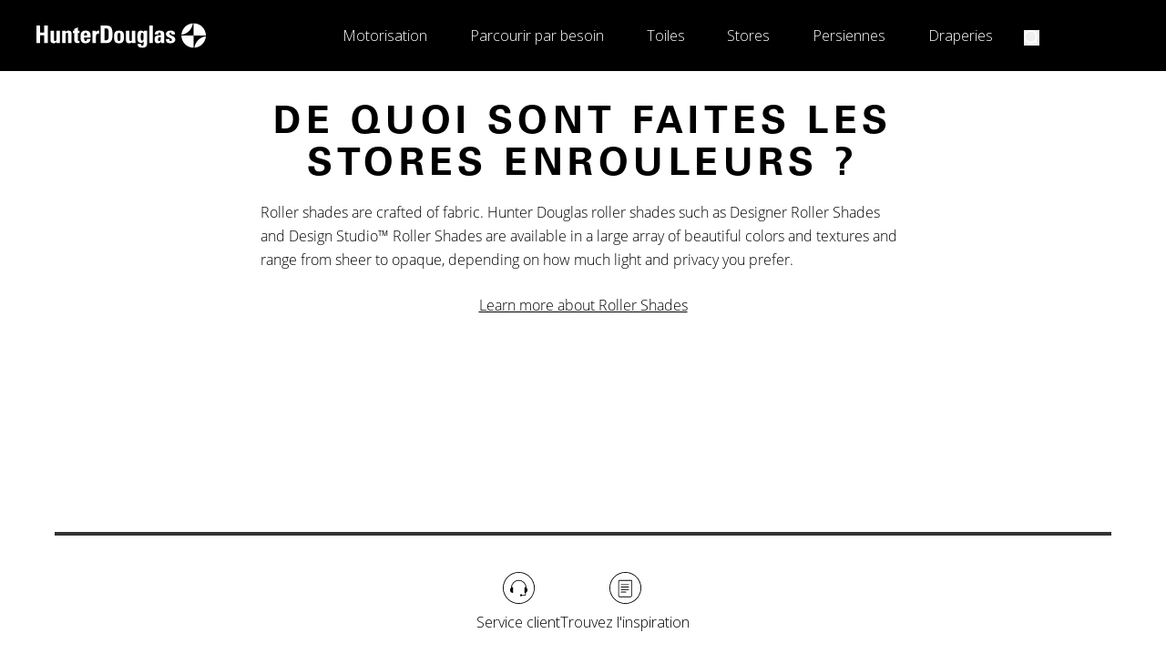

--- FILE ---
content_type: text/html; charset=utf-8
request_url: https://fr.hunterdouglas.ca/faqs/what-are-roller-shades-made-of
body_size: 17109
content:
<!DOCTYPE html><html lang="en"><head><meta charSet="utf-8"/><meta name="viewport" content="width=device-width, initial-scale=1"/><link rel="preload" as="image" href="https://content.hunterdouglas.com/is/content/hdconsumer/logo-stacked-icon" fetchPriority="auto"/><link rel="stylesheet" href="/_next/static/css/ee856f5122d137bc.css?dpl=dpl_DmZ13yzeFfdFu4XsCUnEKMySUVyd" data-precedence="next"/><link rel="stylesheet" href="/_next/static/css/e2c436fd740d88d7.css?dpl=dpl_DmZ13yzeFfdFu4XsCUnEKMySUVyd" data-precedence="next"/><link rel="stylesheet" href="/_next/static/css/8de8f3c5bd4225e7.css?dpl=dpl_DmZ13yzeFfdFu4XsCUnEKMySUVyd" data-precedence="next"/><link rel="preload" as="script" fetchPriority="low" href="/_next/static/chunks/webpack-7f1f16455ef72600.js?dpl=dpl_DmZ13yzeFfdFu4XsCUnEKMySUVyd"/><script src="/_next/static/chunks/c7879cf7-9feafa87d60caa99.js?dpl=dpl_DmZ13yzeFfdFu4XsCUnEKMySUVyd" async=""></script><script src="/_next/static/chunks/3131-691b5f2c15b3c682.js?dpl=dpl_DmZ13yzeFfdFu4XsCUnEKMySUVyd" async=""></script><script src="/_next/static/chunks/main-app-6f66ab4c6958425d.js?dpl=dpl_DmZ13yzeFfdFu4XsCUnEKMySUVyd" async=""></script><script src="/_next/static/chunks/mui-2de4fb0165f01785.js?dpl=dpl_DmZ13yzeFfdFu4XsCUnEKMySUVyd" async=""></script><script src="/_next/static/chunks/swiper-966d5a37aa9b7105.js?dpl=dpl_DmZ13yzeFfdFu4XsCUnEKMySUVyd" async=""></script><script src="/_next/static/chunks/8997-5b8e7489ac5d2f3e.js?dpl=dpl_DmZ13yzeFfdFu4XsCUnEKMySUVyd" async=""></script><script src="/_next/static/chunks/8850-9cf225d6e38fa92c.js?dpl=dpl_DmZ13yzeFfdFu4XsCUnEKMySUVyd" async=""></script><script src="/_next/static/chunks/7362-8875291371a43e7b.js?dpl=dpl_DmZ13yzeFfdFu4XsCUnEKMySUVyd" async=""></script><script src="/_next/static/chunks/343-3c37780af001107e.js?dpl=dpl_DmZ13yzeFfdFu4XsCUnEKMySUVyd" async=""></script><script src="/_next/static/chunks/7049-384e0c3d6906f820.js?dpl=dpl_DmZ13yzeFfdFu4XsCUnEKMySUVyd" async=""></script><script src="/_next/static/chunks/app/faqs/%5Bslug%5D/page-013be4c8180d3428.js?dpl=dpl_DmZ13yzeFfdFu4XsCUnEKMySUVyd" async=""></script><script src="/_next/static/chunks/1670-4a492f0fc097ab80.js?dpl=dpl_DmZ13yzeFfdFu4XsCUnEKMySUVyd" async=""></script><script src="/_next/static/chunks/7965-4430d5c1f8b58484.js?dpl=dpl_DmZ13yzeFfdFu4XsCUnEKMySUVyd" async=""></script><script src="/_next/static/chunks/app/layout-c3a0fdaceb573733.js?dpl=dpl_DmZ13yzeFfdFu4XsCUnEKMySUVyd" async=""></script><link rel="preload" href="https://cdn-cookieyes.com/client_data/227251d44d2c698f6ec7d42c/script.js" as="script"/><meta name="next-size-adjust" content=""/><link rel="preconnect" href="https://www.googletagmanager.com"/><link rel="preconnect" href="https://cdn.sanity.io"/><link rel="preconnect" href="https://stream.mux.com"/><link rel="preconnect" href="https://image.mux.com"/><link rel="dns-prefetch" href="https://www.googletagmanager.com"/><link rel="dns-prefetch" href="https://cdn.sanity.io"/><link rel="dns-prefetch" href="https://stream.mux.com"/><link rel="dns-prefetch" href="https://image.mux.com"/><link rel="preconnect" href="https://dev.visualwebsiteoptimizer.com"/><script>(self.__next_s=self.__next_s||[]).push(["https://cdn-cookieyes.com/client_data/227251d44d2c698f6ec7d42c/script.js",{"id":"cookieYesCode"}])</script><script>(self.__next_s=self.__next_s||[]).push([0,{"children":"\n      window['_fs_host'] = 'fullstory.com';\n      window['_fs_script'] = 'edge.fullstory.com/s/fs.js';\n      window['_fs_org'] = 'o-1JHVNS-na1';\n      window['_fs_namespace'] = 'FS';\n      (function(m,n,e,t,l,o,g,y){\n          if (e in m) {if(m.console && m.console.log) { m.console.log('FullStory namespace conflict. Please set window[\"_fs_namespace\"].');} return;}\n          g=m[e]=function(a,b,s){g.q?g.q.push([a,b,s]):g._api(a,b,s);};g.q=[];\n          o=n.createElement(t);o.async=1;o.crossOrigin='anonymous';o.src='https://'+_fs_script;\n          y=n.getElementsByTagName(t)[0];y.parentNode.insertBefore(o,y);\n          g.identify=function(i,v,s){g(l,{uid:i},s);if(v)g(l,v,s)};g.setUserVars=function(v,s){g(l,v,s)};g.event=function(i,v,s){g('event',{n:i,p:v},s)};\n          g.anonymize=function(){g.identify(!!0)};\n          g.shutdown=function(){g(\"rec\",!1)};g.restart=function(){g(\"rec\",!0)};\n          g.log = function(a,b){g(\"log\",[a,b])};\n          g.consent=function(a){g(\"consent\",!arguments.length||a)};\n          g.identifyAccount=function(i,v){o='account';v=v||{};v.acctId=i;g(o,v)};\n          g.clearUserCookie=function(){};\n          g.setVars=function(n, p){g('setVars',[n,p]);};\n          g._w={};y='XMLHttpRequest';g._w[y]=m[y];y='fetch';g._w[y]=m[y];\n          if(m[y])m[y]=function(){return g._w[y].apply(this,arguments)};\n          g._v=\"1.3.0\";\n      })(window,document,window['_fs_namespace'],'script','user');\n      ","id":"fullStoryCode"}])</script><script src="/_next/static/chunks/polyfills-42372ed130431b0a.js?dpl=dpl_DmZ13yzeFfdFu4XsCUnEKMySUVyd" noModule=""></script></head><body class="__variable_84dd2d __variable_d73ca2 __variable_69c3dc __variable_81088f __variable_b4c4df __variable_a2899f"><div hidden=""><!--$?--><template id="B:0"></template><!--/$--></div><!--$--><!--/$--><iframe loading="lazy" style="display:none;visibility:hidden" src="https://www.googletagmanager.com/ns.html?id=GTM-K9MDJXN" height="0" width="0"></iframe><!--$--><!--/$--><header class="flex min-h-16 min-[361px]:justify-center lg:min-h-[78px]"><div class="header__container fixed z-[899] hidden min-h-[78px] w-full max-w-[1940px] items-center justify-between bg-black px-10 lg:flex"><a class="header__logo flex h-full min-h-[78px] items-center gap-1 place-self-start" aria-label="home-link" href="/"><img alt="Logo horizontal Hunter Douglas" loading="lazy" width="186" height="28" decoding="async" data-nimg="1" class="h-7" style="color:transparent" src="https://cdn.sanity.io/images/e1syw5oe/~production/5370110db90fa9423de56d031a77355b3adf9bab-181x27.svg"/></a><!--$?--><template id="B:1"></template><style data-emotion="css 17p8h3i animation-c7515d">.css-17p8h3i{display:block;background-color:rgba(0, 0, 0, 0.11);height:1.2em;-webkit-animation:animation-c7515d 2s ease-in-out 0.5s infinite;animation:animation-c7515d 2s ease-in-out 0.5s infinite;display:-webkit-box;display:-webkit-flex;display:-ms-flexbox;display:flex;background-color:#616161;width:100%;height:36px;}@-webkit-keyframes animation-c7515d{0%{opacity:1;}50%{opacity:0.4;}100%{opacity:1;}}@keyframes animation-c7515d{0%{opacity:1;}50%{opacity:0.4;}100%{opacity:1;}}</style><div class="MuiSkeleton-root MuiSkeleton-rectangular MuiSkeleton-pulse css-17p8h3i"></div><!--/$--></div><div class="header__container-mobile fixed z-[899] flex h-[64px] w-full items-center bg-black py-3 transition-all duration-500 lg:hidden justify-between pl-4 pr-3" role="banner"><button class="h-6 w-6 justify-self-start p-0 text-white" aria-label="Open menu drawer"><svg xmlns="http://www.w3.org/2000/svg" fill="#fff" width="25" height="25" role="img"><path d="M16.5 1H.5A.5.5 0 0 1 0 .5.5.5 0 0 1 .5 0h16a.5.5 0 0 1 .5.5.5.5 0 0 1-.5.5z" data-name="Line 338"></path><path d="M10.582 7H.5a.5.5 0 0 1-.5-.5.5.5 0 0 1 .5-.5h10.559a1.841 1.841 0 0 0-.293.473 3.057 3.057 0 0 0-.184.527z" data-name="Path 1657"></path><path d="M11.688 13H.5a.5.5 0 0 1-.5-.5.5.5 0 0 1 .5-.5h10.455c.141.225.107.266.268.5a2.606 2.606 0 0 0 .465.5z" data-name="Line 340"></path><path d="M17.001 3.499a5.5 5.5 0 1 1-5.5 5.5 5.5 5.5 0 0 1 5.5-5.5zm0 1.2a4.3 4.3 0 1 0 4.3 4.3 4.3 4.3 0 0 0-4.3-4.3" data-name="Path 1617"></path><path fill="none" stroke="#fff" stroke-linecap="round" stroke-width="1.2" d="m20.5 12.498 4 4" data-name="Line 341"></path></svg></button><style data-emotion="css 14yoxd">.css-14yoxd{z-index:1200;}</style><a class="header__logo flex h-10 flex-col items-center gap-1 absolute left-1/2 top-1/2 -translate-x-1/2 -translate-y-1/2" aria-label="Return to home page" href="/"><img alt="Logo empilé de Hunter Douglas" loading="lazy" width="28" height="28" decoding="async" data-nimg="1" class="h-7" style="color:transparent" src="https://cdn.sanity.io/images/e1syw5oe/~production/83110b734f04ffa0def03b39194e17fdf2097874-25x25.svg"/><img alt="Logo Hunter Douglas avec texte empilé" loading="lazy" width="70" height="12" decoding="async" data-nimg="1" class="h-3" style="color:transparent" src="https://cdn.sanity.io/images/e1syw5oe/~production/de03226b9d0d7b201a017bcd763f6a7ff66c83a9-65x11.svg"/></a><div class="header__dealer-locator--container justify-self-end text-white"><form class="w-full"></form></div></div></header><main><section class="px-6 lg:px-[280px]"><style data-emotion="css 19tmozf">.css-19tmozf{margin:0;font-family:var(--font-univers);font-weight:bold;font-size:1.25rem;line-height:1.5rem;letter-spacing:2.6px;text-transform:uppercase;text-align:center;}@media (min-width:1240px){.css-19tmozf{letter-spacing:5.46px;font-size:2.625rem;line-height:2.875rem;}}</style><h1 class="MuiTypography-root MuiTypography-h1 pb-3.5 pt-9 css-19tmozf">De quoi sont faites les stores enrouleurs ?</h1></section><section><div class="mx-6 lg:mx-[286px] "><style data-emotion="css 10sht5g">.css-10sht5g{margin:0;font-family:var(--font-open-sans-light);font-weight:400;font-size:.875rem;line-height:1.3125rem;letter-spacing:0;}@media (min-width:1240px){.css-10sht5g{font-size:1rem;line-height:1.625rem;}}</style><p class="MuiTypography-root MuiTypography-body1 css-10sht5g">Roller shades are crafted of fabric. Hunter Douglas roller shades such as Designer Roller Shades and Design Studio™ Roller Shades are available in a large array of beautiful colors and textures and range from sheer to opaque, depending on how much light and privacy you prefer.</p><br/><p class="MuiTypography-root MuiTypography-body1 css-10sht5g"><a rel="noreferrer noopener" target="_blank" class="underline  " href="https://www.hunterdouglas.com/window-treatments/shades/roller-shades"><span class="block text-center">Learn more about Roller Shades</span></a></p></div><div style="min-height:200px" aria-hidden="true"></div></section></main><!--$?--><template id="B:2"></template><!--/$--><footer class="mx-6 mb-10 pb-0 pt-8 lg:mx-9 lg:pt-9"><div class="footer-separator mb-10 lg:mb-0  w-full"><div class="mx-6 h-1 bg-black/80"></div></div><section class="  flex w-full items-center text-nowrap font-light" data-testid="pre-footer"><div class="grid w-full gap-12 px-4 md:px-8 lg:px-28.5 py-10 grid-cols-1 md:grid-cols-2 justify-items-center lg:flex lg:flex-wrap lg:items-center lg:justify-center"><a class=" flex flex-col items-center last:mr-0 hover:underline md:basis-1/4 lg:basis-auto" target="_self" aria-label="Service client" title="Service client" href="https://help.hunterdouglas.com/s/"><picture><source media="(min-width: 1025px)" srcSet="https://cdn.sanity.io/images/e1syw5oe/~production/ced7639700658a69da961c1e321acbabeabf057a-41x41.svg?auto=format"/><source media="(min-width: 768px)" srcSet="https://cdn.sanity.io/images/e1syw5oe/~production/ced7639700658a69da961c1e321acbabeabf057a-41x41.svg?auto=format"/><source media="(min-width: 425px)" srcSet="https://cdn.sanity.io/images/e1syw5oe/~production/ced7639700658a69da961c1e321acbabeabf057a-41x41.svg?auto=format"/><source media="(min-width: 375px)" srcSet="https://cdn.sanity.io/images/e1syw5oe/~production/ced7639700658a69da961c1e321acbabeabf057a-41x41.svg?auto=format"/><img alt="Service client" loading="lazy" width="35" height="35" decoding="async" data-nimg="1" class="mb-2 max-h-10 max-w-10" style="color:transparent" src="https://cdn.sanity.io/images/e1syw5oe/~production/ced7639700658a69da961c1e321acbabeabf057a-41x41.svg?auto=format"/></picture>Service client</a><a class=" flex flex-col items-center last:mr-0 hover:underline md:basis-1/4 lg:basis-auto" target="_self" aria-label="Trouvez l&#x27;inspiration" title="Trouvez l&#x27;inspiration" href="/stories"><picture><source media="(min-width: 1025px)" srcSet="https://cdn.sanity.io/images/e1syw5oe/~production/0651749c06244e3cb7009f8e9c2e8f2839c5be46-41x41.svg?auto=format"/><source media="(min-width: 768px)" srcSet="https://cdn.sanity.io/images/e1syw5oe/~production/0651749c06244e3cb7009f8e9c2e8f2839c5be46-41x41.svg?auto=format"/><source media="(min-width: 425px)" srcSet="https://cdn.sanity.io/images/e1syw5oe/~production/0651749c06244e3cb7009f8e9c2e8f2839c5be46-41x41.svg?auto=format"/><source media="(min-width: 375px)" srcSet="https://cdn.sanity.io/images/e1syw5oe/~production/0651749c06244e3cb7009f8e9c2e8f2839c5be46-41x41.svg?auto=format"/><img alt="Trouvez l&#x27;inspiration" loading="lazy" width="35" height="35" decoding="async" data-nimg="1" class="mb-2 max-h-10 max-w-10" style="color:transparent" src="https://cdn.sanity.io/images/e1syw5oe/~production/0651749c06244e3cb7009f8e9c2e8f2839c5be46-41x41.svg?auto=format"/></picture>Trouvez l&#x27;inspiration</a></div></section><section data-testid="desktop-footer-links" class="hidden border-t-[0.5px] border-mediumGray pt-10 lg:flex"><div class="w-1/5 pr-10"><span class="text-sm font-semibold leading-5">Service client</span><ul><li><a class="text-sm leading-5 text-darkGray hover:underline" target="_blank" aria-label="Assistance générale" href="https://help.hunterdouglas.com/hc/en-us">Assistance générale</a></li><li><a class="text-sm leading-5 text-darkGray hover:underline" target="_blank" aria-label="Foire aux questions" href="https://help.hunterdouglas.com/hc/en-us/categories/39191091693076-FAQs">Foire aux questions</a></li><li><a class="text-sm leading-5 text-darkGray hover:underline" target="_blank" aria-label="Enregistrement de garantie" href="https://register.hunterdouglas.com/">Enregistrement de garantie</a></li><li><a class="text-sm leading-5 text-darkGray hover:underline" target="_blank" aria-label="Statut de rabais" href="https://hunterdouglasclientsubmission.azurewebsites.net/">Statut de rabais</a></li><li><a class="text-sm leading-5 text-darkGray hover:underline" target="_blank" aria-label="Pièces de remplacement" href="https://parts.hunterdouglas.ca/">Pièces de remplacement</a></li><li><a class="text-sm leading-5 text-darkGray hover:underline" target="_self" aria-label="Accessibilité du site web" href="https://fr.hunterdouglas.ca/accessibility-statement">Accessibilité du site web</a></li></ul></div><div class="w-1/5 pr-10"><span class="text-sm font-semibold leading-5">Devenir partenaire</span><ul><li><a class="text-sm leading-5 text-darkGray hover:underline" target="_self" aria-label="Programme d&#x27;intégrateur personnalisé" href="https://fr.hunterdouglas.ca/custom-integrator-program">Programme d&#x27;intégrateur personnalisé</a></li><li><a class="text-sm leading-5 text-darkGray hover:underline" target="_self" aria-label="Programme d&#x27;installateur" href="https://fr.hunterdouglas.ca/become-an-installer">Programme d&#x27;installateur</a></li><li><a class="text-sm leading-5 text-darkGray hover:underline" target="_blank" aria-label="Programme détaillant" href="https://fr.hunterdouglas.ca/become-a-dealer">Programme détaillant</a></li><li><a class="text-sm leading-5 text-darkGray hover:underline" target="_blank" aria-label="Connexion détaillant" href="https://thelink.hunterdouglas.com/s/">Connexion détaillant</a></li></ul></div><div class="w-1/5 pr-10"><span class="text-sm font-semibold leading-5">À propos</span><ul><li><a class="text-sm leading-5 text-darkGray hover:underline" target="_self" aria-label="Éthique et conformité" href="https://fr.hunterdouglas.ca/ethics-compliance">Éthique et conformité</a></li><li><a class="text-sm leading-5 text-darkGray hover:underline" target="_blank" aria-label="Hunter Douglas mondial" href="https://www.hunterdouglasgroup.com/">Hunter Douglas mondial</a></li><li><a class="text-sm leading-5 text-darkGray hover:underline" target="_blank" aria-label="Hunter Douglas Architectural" href="https://www.hunterdouglasarchitectural.com/home/index.jsp">Hunter Douglas Architectural</a></li></ul></div><div class="w-1/5 pr-10"><span class="text-sm font-semibold leading-5">Ressources essentielles</span><ul><li><a class="text-sm leading-5 text-darkGray hover:underline" target="_self" aria-label="Sécurité des enfants" href="https://fr.hunterdouglas.ca/child-safety">Sécurité des enfants</a></li><li><a class="text-sm leading-5 text-darkGray hover:underline" target="_blank" aria-label="Contrôle de la lumière et de l&#x27;intimité" href="https://fr.hunterdouglas.ca/privacy-light-control">Contrôle de la lumière et de l&#x27;intimité</a></li><li><a class="text-sm leading-5 text-darkGray hover:underline" target="_blank" aria-label="Efficacité énergétique" href="https://fr.hunterdouglas.ca/energy-efficiency">Efficacité énergétique</a></li><li><a class="text-sm leading-5 text-darkGray hover:underline" target="_blank" aria-label="Guide de conception gratuit" href="https://fr.hunterdouglas.ca/window-treatment-catalog">Guide de conception gratuit</a></li><li><a class="text-sm leading-5 text-darkGray hover:underline" target="_blank" aria-label="Application d&#x27;automatisation PowerView🅫 pour iOS" href="https://apps.apple.com/us/app/powerview-app/id1009384826">Application d&#x27;automatisation PowerView🅫 pour iOS</a></li></ul></div><div class="w-1/5 pr-10"><span class="text-sm font-semibold leading-5">Actualité</span><ul><li><a class="text-sm leading-5 text-darkGray hover:underline" target="_self" aria-label="Communiqués de presse" href="https://fr.hunterdouglas.ca/stories/press-releases">Communiqués de presse</a></li><li><a class="text-sm leading-5 text-darkGray hover:underline" target="_blank" aria-label="Maisons d&#x27;exposition et événements" href="https://fr.hunterdouglas.ca/stories/showhomes-and-events">Maisons d&#x27;exposition et événements</a></li></ul></div></section><section data-testid="mobile-footer-links" class="flex flex-col gap-6 border-t-[0.5px] border-mediumGray pt-10 lg:hidden"><style data-emotion="css 1im1w2i">.css-1im1w2i{position:relative;-webkit-transition:margin 150ms cubic-bezier(0.4, 0, 0.2, 1) 0ms;transition:margin 150ms cubic-bezier(0.4, 0, 0.2, 1) 0ms;overflow-anchor:none;border-radius:0;box-shadow:none;width:100%;}.css-1im1w2i::before{position:absolute;left:0;top:-1px;right:0;height:1px;content:"";opacity:1;background-color:rgba(0, 0, 0, 0.12);-webkit-transition:opacity 150ms cubic-bezier(0.4, 0, 0.2, 1) 0ms,background-color 150ms cubic-bezier(0.4, 0, 0.2, 1) 0ms;transition:opacity 150ms cubic-bezier(0.4, 0, 0.2, 1) 0ms,background-color 150ms cubic-bezier(0.4, 0, 0.2, 1) 0ms;}.css-1im1w2i:first-of-type::before{display:none;}.css-1im1w2i.Mui-expanded::before{opacity:0;}.css-1im1w2i.Mui-expanded:first-of-type{margin-top:0;}.css-1im1w2i.Mui-expanded:last-of-type{margin-bottom:0;}.css-1im1w2i.Mui-expanded+.css-1im1w2i.Mui-expanded::before{display:none;}.css-1im1w2i.Mui-disabled{background-color:rgba(0, 0, 0, 0.12);}.css-1im1w2i:first-of-type{border-top-left-radius:4px;border-top-right-radius:4px;}.css-1im1w2i:last-of-type{border-bottom-left-radius:4px;border-bottom-right-radius:4px;}@supports (-ms-ime-align: auto){.css-1im1w2i:last-of-type{border-bottom-left-radius:0;border-bottom-right-radius:0;}}.css-1im1w2i::before{display:none;}</style><style data-emotion="css 1sn25sp">.css-1sn25sp{background-color:#fff;color:rgba(0, 0, 0, 0.87);-webkit-transition:box-shadow 300ms cubic-bezier(0.4, 0, 0.2, 1) 0ms;transition:box-shadow 300ms cubic-bezier(0.4, 0, 0.2, 1) 0ms;border-radius:4px;box-shadow:var(--Paper-shadow);background-image:var(--Paper-overlay);position:relative;-webkit-transition:margin 150ms cubic-bezier(0.4, 0, 0.2, 1) 0ms;transition:margin 150ms cubic-bezier(0.4, 0, 0.2, 1) 0ms;overflow-anchor:none;border-radius:0;box-shadow:none;width:100%;}.css-1sn25sp::before{position:absolute;left:0;top:-1px;right:0;height:1px;content:"";opacity:1;background-color:rgba(0, 0, 0, 0.12);-webkit-transition:opacity 150ms cubic-bezier(0.4, 0, 0.2, 1) 0ms,background-color 150ms cubic-bezier(0.4, 0, 0.2, 1) 0ms;transition:opacity 150ms cubic-bezier(0.4, 0, 0.2, 1) 0ms,background-color 150ms cubic-bezier(0.4, 0, 0.2, 1) 0ms;}.css-1sn25sp:first-of-type::before{display:none;}.css-1sn25sp.Mui-expanded::before{opacity:0;}.css-1sn25sp.Mui-expanded:first-of-type{margin-top:0;}.css-1sn25sp.Mui-expanded:last-of-type{margin-bottom:0;}.css-1sn25sp.Mui-expanded+.css-1sn25sp.Mui-expanded::before{display:none;}.css-1sn25sp.Mui-disabled{background-color:rgba(0, 0, 0, 0.12);}.css-1sn25sp:first-of-type{border-top-left-radius:4px;border-top-right-radius:4px;}.css-1sn25sp:last-of-type{border-bottom-left-radius:4px;border-bottom-right-radius:4px;}@supports (-ms-ime-align: auto){.css-1sn25sp:last-of-type{border-bottom-left-radius:0;border-bottom-right-radius:0;}}.css-1sn25sp::before{display:none;}</style><div class="MuiPaper-root MuiPaper-elevation MuiPaper-rounded MuiPaper-elevation1 MuiAccordion-root MuiAccordion-rounded Mui-expanded css-1sn25sp" style="--Paper-shadow:0px 2px 1px -1px rgba(0,0,0,0.2),0px 1px 1px 0px rgba(0,0,0,0.14),0px 1px 3px 0px rgba(0,0,0,0.12)"><style data-emotion="css wnfue5">.css-wnfue5{all:unset;}</style><h3 class="MuiAccordion-heading css-wnfue5"><style data-emotion="css 7hr4vx">.css-7hr4vx{display:-webkit-box;display:-webkit-flex;display:-ms-flexbox;display:flex;width:100%;min-height:48px;padding:0px 16px;-webkit-transition:min-height 150ms cubic-bezier(0.4, 0, 0.2, 1) 0ms,background-color 150ms cubic-bezier(0.4, 0, 0.2, 1) 0ms;transition:min-height 150ms cubic-bezier(0.4, 0, 0.2, 1) 0ms,background-color 150ms cubic-bezier(0.4, 0, 0.2, 1) 0ms;min-height:-webkit-fit-content;min-height:-moz-fit-content;min-height:fit-content;padding:unset;-webkit-align-items:flex-start;-webkit-box-align:flex-start;-ms-flex-align:flex-start;align-items:flex-start;}.css-7hr4vx.Mui-focusVisible{background-color:rgba(0, 0, 0, 0.12);}.css-7hr4vx.Mui-disabled{opacity:0.38;}.css-7hr4vx:hover:not(.Mui-disabled){cursor:pointer;}</style><style data-emotion="css 13s82bq">.css-13s82bq{display:-webkit-inline-box;display:-webkit-inline-flex;display:-ms-inline-flexbox;display:inline-flex;-webkit-align-items:center;-webkit-box-align:center;-ms-flex-align:center;align-items:center;-webkit-box-pack:center;-ms-flex-pack:center;-webkit-justify-content:center;justify-content:center;position:relative;box-sizing:border-box;-webkit-tap-highlight-color:transparent;background-color:transparent;outline:0;border:0;margin:0;border-radius:0;padding:0;cursor:pointer;-webkit-user-select:none;-moz-user-select:none;-ms-user-select:none;user-select:none;vertical-align:middle;-moz-appearance:none;-webkit-appearance:none;-webkit-text-decoration:none;text-decoration:none;color:inherit;display:-webkit-box;display:-webkit-flex;display:-ms-flexbox;display:flex;width:100%;min-height:48px;padding:0px 16px;-webkit-transition:min-height 150ms cubic-bezier(0.4, 0, 0.2, 1) 0ms,background-color 150ms cubic-bezier(0.4, 0, 0.2, 1) 0ms;transition:min-height 150ms cubic-bezier(0.4, 0, 0.2, 1) 0ms,background-color 150ms cubic-bezier(0.4, 0, 0.2, 1) 0ms;min-height:-webkit-fit-content;min-height:-moz-fit-content;min-height:fit-content;padding:unset;-webkit-align-items:flex-start;-webkit-box-align:flex-start;-ms-flex-align:flex-start;align-items:flex-start;}.css-13s82bq::-moz-focus-inner{border-style:none;}.css-13s82bq.Mui-disabled{pointer-events:none;cursor:default;}@media print{.css-13s82bq{-webkit-print-color-adjust:exact;color-adjust:exact;}}.css-13s82bq.Mui-focusVisible{background-color:rgba(0, 0, 0, 0.12);}.css-13s82bq.Mui-disabled{opacity:0.38;}.css-13s82bq:hover:not(.Mui-disabled){cursor:pointer;}</style><button class="MuiButtonBase-root MuiAccordionSummary-root Mui-expanded css-13s82bq" tabindex="0" type="button" aria-expanded="true"><style data-emotion="css d2i5pb">.css-d2i5pb{display:-webkit-box;display:-webkit-flex;display:-ms-flexbox;display:flex;text-align:start;-webkit-box-flex:1;-webkit-flex-grow:1;-ms-flex-positive:1;flex-grow:1;margin:12px 0;margin:0;}</style><span class="MuiAccordionSummary-content Mui-expanded css-d2i5pb"><span class="text-xs font-semibold leading-5">Service client</span></span><style data-emotion="css f8wb7g">.css-f8wb7g{display:-webkit-box;display:-webkit-flex;display:-ms-flexbox;display:flex;color:rgba(0, 0, 0, 0.54);-webkit-transform:rotate(0deg);-moz-transform:rotate(0deg);-ms-transform:rotate(0deg);transform:rotate(0deg);-webkit-transition:-webkit-transform 150ms cubic-bezier(0.4, 0, 0.2, 1) 0ms;transition:transform 150ms cubic-bezier(0.4, 0, 0.2, 1) 0ms;}.css-f8wb7g.Mui-expanded{-webkit-transform:rotate(180deg);-moz-transform:rotate(180deg);-ms-transform:rotate(180deg);transform:rotate(180deg);}</style><span class="MuiAccordionSummary-expandIconWrapper Mui-expanded css-f8wb7g"><style data-emotion="css 1e12cwq">.Mui-expanded .css-1e12cwq>.MenuAccordionSummary-icon__expand{display:none;}.css-1e12cwq .MenuAccordionSummary-icon__collapse{display:none;}.Mui-expanded .css-1e12cwq>.MenuAccordionSummary-icon__collapse{display:block;color:#3a5dae;line-height:normal;font-family:ui-sans-serif,system-ui,sans-serif;font-weight:400;}.css-1e12cwq .MenuAccordionSummary-icon__expand{color:#3a5dae;line-height:normal;font-family:ui-sans-serif,system-ui,sans-serif;font-weight:400;}</style><div class="MuiBox-root css-1e12cwq"><div class="MenuAccordionSummary-icon__expand" aria-label="Show more">+</div><div class="MenuAccordionSummary-icon__collapse" aria-label="Show less">-</div></div></span></button></h3><style data-emotion="css 1cbf1l2">.css-1cbf1l2{height:0;overflow:hidden;-webkit-transition:height 300ms cubic-bezier(0.4, 0, 0.2, 1) 0ms;transition:height 300ms cubic-bezier(0.4, 0, 0.2, 1) 0ms;height:auto;overflow:visible;}</style><div style="min-height:0px" class="MuiCollapse-root MuiCollapse-vertical MuiCollapse-entered css-1cbf1l2"><style data-emotion="css 15830to">.css-15830to{display:-webkit-box;display:-webkit-flex;display:-ms-flexbox;display:flex;width:100%;}</style><div class="MuiCollapse-wrapper MuiCollapse-vertical css-15830to"><style data-emotion="css 9vd5ud">.css-9vd5ud{width:100%;}</style><div class="MuiCollapse-wrapperInner MuiCollapse-vertical css-9vd5ud"><div role="region" class="MuiAccordion-region css-1xdhyk6"><style data-emotion="css 1tpxww8">.css-1tpxww8{padding:8px 16px 16px;padding:unset;}</style><div class="MuiAccordionDetails-root css-1tpxww8"><ul class="ml-4 flex flex-col"><li class="mt-6"><a class="text-xs leading-5 text-black" target="_blank" aria-label="Assistance générale" href="https://help.hunterdouglas.com/hc/en-us">Assistance générale</a></li><li class="mt-6"><a class="text-xs leading-5 text-black" target="_blank" aria-label="Foire aux questions" href="https://help.hunterdouglas.com/hc/en-us/categories/39191091693076-FAQs">Foire aux questions</a></li><li class="mt-6"><a class="text-xs leading-5 text-black" target="_blank" aria-label="Enregistrement de garantie" href="https://register.hunterdouglas.com/">Enregistrement de garantie</a></li><li class="mt-6"><a class="text-xs leading-5 text-black" target="_blank" aria-label="Statut de rabais" href="https://hunterdouglasclientsubmission.azurewebsites.net/">Statut de rabais</a></li><li class="mt-6"><a class="text-xs leading-5 text-black" target="_blank" aria-label="Pièces de remplacement" href="https://parts.hunterdouglas.ca/">Pièces de remplacement</a></li><li class="mt-6"><a class="text-xs leading-5 text-black" target="_self" aria-label="Accessibilité du site web" href="https://fr.hunterdouglas.ca/accessibility-statement">Accessibilité du site web</a></li></ul></div></div></div></div></div></div><div class="MuiPaper-root MuiPaper-elevation MuiPaper-rounded MuiPaper-elevation1 MuiAccordion-root MuiAccordion-rounded css-1sn25sp" style="--Paper-shadow:0px 2px 1px -1px rgba(0,0,0,0.2),0px 1px 1px 0px rgba(0,0,0,0.14),0px 1px 3px 0px rgba(0,0,0,0.12)"><h3 class="MuiAccordion-heading css-wnfue5"><button class="MuiButtonBase-root MuiAccordionSummary-root css-13s82bq" tabindex="0" type="button" aria-expanded="false"><span class="MuiAccordionSummary-content css-d2i5pb"><span class="text-xs font-semibold leading-5">Devenir partenaire</span></span><span class="MuiAccordionSummary-expandIconWrapper css-f8wb7g"><div class="MuiBox-root css-1e12cwq"><div class="MenuAccordionSummary-icon__expand" aria-label="Show more">+</div><div class="MenuAccordionSummary-icon__collapse" aria-label="Show less">-</div></div></span></button></h3><style data-emotion="css abqyn">.css-abqyn{height:0;overflow:hidden;-webkit-transition:height 300ms cubic-bezier(0.4, 0, 0.2, 1) 0ms;transition:height 300ms cubic-bezier(0.4, 0, 0.2, 1) 0ms;visibility:hidden;}</style><div style="min-height:0px" class="MuiCollapse-root MuiCollapse-vertical MuiCollapse-hidden css-abqyn"><div class="MuiCollapse-wrapper MuiCollapse-vertical css-15830to"><div class="MuiCollapse-wrapperInner MuiCollapse-vertical css-9vd5ud"><div role="region" class="MuiAccordion-region css-1xdhyk6"><div class="MuiAccordionDetails-root css-1tpxww8"><ul class="ml-4 flex flex-col"><li class="mt-6"><a class="text-xs leading-5 text-black" target="_self" aria-label="Programme d&#x27;intégrateur personnalisé" href="https://fr.hunterdouglas.ca/custom-integrator-program">Programme d&#x27;intégrateur personnalisé</a></li><li class="mt-6"><a class="text-xs leading-5 text-black" target="_self" aria-label="Programme d&#x27;installateur" href="https://fr.hunterdouglas.ca/become-an-installer">Programme d&#x27;installateur</a></li><li class="mt-6"><a class="text-xs leading-5 text-black" target="_blank" aria-label="Programme détaillant" href="https://fr.hunterdouglas.ca/become-a-dealer">Programme détaillant</a></li><li class="mt-6"><a class="text-xs leading-5 text-black" target="_blank" aria-label="Connexion détaillant" href="https://thelink.hunterdouglas.com/s/">Connexion détaillant</a></li></ul></div></div></div></div></div></div><div class="MuiPaper-root MuiPaper-elevation MuiPaper-rounded MuiPaper-elevation1 MuiAccordion-root MuiAccordion-rounded css-1sn25sp" style="--Paper-shadow:0px 2px 1px -1px rgba(0,0,0,0.2),0px 1px 1px 0px rgba(0,0,0,0.14),0px 1px 3px 0px rgba(0,0,0,0.12)"><h3 class="MuiAccordion-heading css-wnfue5"><button class="MuiButtonBase-root MuiAccordionSummary-root css-13s82bq" tabindex="0" type="button" aria-expanded="false"><span class="MuiAccordionSummary-content css-d2i5pb"><span class="text-xs font-semibold leading-5">À propos</span></span><span class="MuiAccordionSummary-expandIconWrapper css-f8wb7g"><div class="MuiBox-root css-1e12cwq"><div class="MenuAccordionSummary-icon__expand" aria-label="Show more">+</div><div class="MenuAccordionSummary-icon__collapse" aria-label="Show less">-</div></div></span></button></h3><div style="min-height:0px" class="MuiCollapse-root MuiCollapse-vertical MuiCollapse-hidden css-abqyn"><div class="MuiCollapse-wrapper MuiCollapse-vertical css-15830to"><div class="MuiCollapse-wrapperInner MuiCollapse-vertical css-9vd5ud"><div role="region" class="MuiAccordion-region css-1xdhyk6"><div class="MuiAccordionDetails-root css-1tpxww8"><ul class="ml-4 flex flex-col"><li class="mt-6"><a class="text-xs leading-5 text-black" target="_self" aria-label="Éthique et conformité" href="https://fr.hunterdouglas.ca/ethics-compliance">Éthique et conformité</a></li><li class="mt-6"><a class="text-xs leading-5 text-black" target="_blank" aria-label="Hunter Douglas mondial" href="https://www.hunterdouglasgroup.com/">Hunter Douglas mondial</a></li><li class="mt-6"><a class="text-xs leading-5 text-black" target="_blank" aria-label="Hunter Douglas Architectural" href="https://www.hunterdouglasarchitectural.com/home/index.jsp">Hunter Douglas Architectural</a></li></ul></div></div></div></div></div></div><div class="MuiPaper-root MuiPaper-elevation MuiPaper-rounded MuiPaper-elevation1 MuiAccordion-root MuiAccordion-rounded css-1sn25sp" style="--Paper-shadow:0px 2px 1px -1px rgba(0,0,0,0.2),0px 1px 1px 0px rgba(0,0,0,0.14),0px 1px 3px 0px rgba(0,0,0,0.12)"><h3 class="MuiAccordion-heading css-wnfue5"><button class="MuiButtonBase-root MuiAccordionSummary-root css-13s82bq" tabindex="0" type="button" aria-expanded="false"><span class="MuiAccordionSummary-content css-d2i5pb"><span class="text-xs font-semibold leading-5">Ressources essentielles</span></span><span class="MuiAccordionSummary-expandIconWrapper css-f8wb7g"><div class="MuiBox-root css-1e12cwq"><div class="MenuAccordionSummary-icon__expand" aria-label="Show more">+</div><div class="MenuAccordionSummary-icon__collapse" aria-label="Show less">-</div></div></span></button></h3><div style="min-height:0px" class="MuiCollapse-root MuiCollapse-vertical MuiCollapse-hidden css-abqyn"><div class="MuiCollapse-wrapper MuiCollapse-vertical css-15830to"><div class="MuiCollapse-wrapperInner MuiCollapse-vertical css-9vd5ud"><div role="region" class="MuiAccordion-region css-1xdhyk6"><div class="MuiAccordionDetails-root css-1tpxww8"><ul class="ml-4 flex flex-col"><li class="mt-6"><a class="text-xs leading-5 text-black" target="_self" aria-label="Sécurité des enfants" href="https://fr.hunterdouglas.ca/child-safety">Sécurité des enfants</a></li><li class="mt-6"><a class="text-xs leading-5 text-black" target="_blank" aria-label="Contrôle de la lumière et de l&#x27;intimité" href="https://fr.hunterdouglas.ca/privacy-light-control">Contrôle de la lumière et de l&#x27;intimité</a></li><li class="mt-6"><a class="text-xs leading-5 text-black" target="_blank" aria-label="Efficacité énergétique" href="https://fr.hunterdouglas.ca/energy-efficiency">Efficacité énergétique</a></li><li class="mt-6"><a class="text-xs leading-5 text-black" target="_blank" aria-label="Guide de conception gratuit" href="https://fr.hunterdouglas.ca/window-treatment-catalog">Guide de conception gratuit</a></li><li class="mt-6"><a class="text-xs leading-5 text-black" target="_blank" aria-label="Application d&#x27;automatisation PowerView🅫 pour iOS" href="https://apps.apple.com/us/app/powerview-app/id1009384826">Application d&#x27;automatisation PowerView🅫 pour iOS</a></li></ul></div></div></div></div></div></div><div class="MuiPaper-root MuiPaper-elevation MuiPaper-rounded MuiPaper-elevation1 MuiAccordion-root MuiAccordion-rounded css-1sn25sp" style="--Paper-shadow:0px 2px 1px -1px rgba(0,0,0,0.2),0px 1px 1px 0px rgba(0,0,0,0.14),0px 1px 3px 0px rgba(0,0,0,0.12)"><h3 class="MuiAccordion-heading css-wnfue5"><button class="MuiButtonBase-root MuiAccordionSummary-root css-13s82bq" tabindex="0" type="button" aria-expanded="false"><span class="MuiAccordionSummary-content css-d2i5pb"><span class="text-xs font-semibold leading-5">Actualité</span></span><span class="MuiAccordionSummary-expandIconWrapper css-f8wb7g"><div class="MuiBox-root css-1e12cwq"><div class="MenuAccordionSummary-icon__expand" aria-label="Show more">+</div><div class="MenuAccordionSummary-icon__collapse" aria-label="Show less">-</div></div></span></button></h3><div style="min-height:0px" class="MuiCollapse-root MuiCollapse-vertical MuiCollapse-hidden css-abqyn"><div class="MuiCollapse-wrapper MuiCollapse-vertical css-15830to"><div class="MuiCollapse-wrapperInner MuiCollapse-vertical css-9vd5ud"><div role="region" class="MuiAccordion-region css-1xdhyk6"><div class="MuiAccordionDetails-root css-1tpxww8"><ul class="ml-4 flex flex-col"><li class="mt-6"><a class="text-xs leading-5 text-black" target="_self" aria-label="Communiqués de presse" href="https://fr.hunterdouglas.ca/stories/press-releases">Communiqués de presse</a></li><li class="mt-6"><a class="text-xs leading-5 text-black" target="_blank" aria-label="Maisons d&#x27;exposition et événements" href="https://fr.hunterdouglas.ca/stories/showhomes-and-events">Maisons d&#x27;exposition et événements</a></li></ul></div></div></div></div></div></div></section><div class="hidden lg:block"></div><div class="mt-4 hidden w-full items-end justify-start gap-4 lg:flex"><div class="flex w-[59%] items-center gap-8 pr-4"></div></div></footer><div class="footer__social-options--container flex flex-row items-center justify-around bg-black px-6 py-9 text-white lg:hidden"></div><section class="bottom-bar__container flex flex-col-reverse items-center bg-black px-5 py-9 pt-0 lg:flex-row lg:justify-between lg:px-10 lg:py-6"><div class="bottom-bar__logo-wrapper mt-5 flex flex-col items-center text-white lg:mt-0 lg:flex-row"><img alt="Hunter Douglas logo" fetchPriority="auto" height="21" decoding="async" data-nimg="1" class="mb-[6px] h-5 lg:mb-0 lg:mr-2 lg:h-6" style="color:transparent" src="https://content.hunterdouglas.com/is/content/hdconsumer/logo-stacked-icon"/><span class="text-[14px] leading-[18px]">©<!-- -->2026<!-- --> Hunter Douglas. <!-- -->All Rights Reserved<!-- -->.</span></div><div class="bottom-bar__links-wrapper flex flex-col items-center justify-center lg:flex-row lg:gap-6"><div class="bottom-bar__bottom-section-links flex gap-4 text-center text-[14px] leading-[18px] text-white lg:gap-6"><a class="flex h-11 items-center justify-center" target="_blank" aria-label="Site map" href="/sitemap">Site map</a><a class="flex h-11 items-center justify-center" target="_blank" aria-label="Privacy Policy" href="/privacy-policy">Privacy Policy</a><a class="flex h-11 items-center justify-center" target="_blank" aria-label="Terms of use" href="/terms-of-use">Terms of use</a></div><div class="bottom-bar__seersCo-wrapper"><a class="flex h-11 items-center justify-center text-center text-[14px] leading-[18px] text-white" href="#SeersDoNotSell" id="SeersDoNotSell">Do Not Sell or Share My Personal Information</a></div></div></section><script>requestAnimationFrame(function(){$RT=performance.now()});</script><script src="/_next/static/chunks/webpack-7f1f16455ef72600.js?dpl=dpl_DmZ13yzeFfdFu4XsCUnEKMySUVyd" id="_R_" async=""></script><div hidden id="S:1"><div class="relative flex text-white"><ul class="flex w-[850px] justify-between px-[68px]"><li id="header-menu-item__motorisation"><a target="_self" class="relative z-[1499] py-6 font-light after:absolute after:left-1/2 after:top-[50px] after:h-[2px] after:w-0 after:bg-transparent after:transition-all after:duration-200 hover:after:left-0 hover:after:w-full hover:after:bg-white" href="/smart-automation">Motorisation</a></li><li id="header-menu-item__parcourir-par-besoin"><a target="_self" class="relative z-[1499] py-6 font-light after:absolute after:left-1/2 after:top-[50px] after:h-[2px] after:w-0 after:bg-transparent after:transition-all after:duration-200 hover:after:left-0 hover:after:w-full hover:after:bg-white" href="#">Parcourir par besoin</a><style data-emotion="css b93z1j">.css-b93z1j{top:27px;z-index:900;pointer-events:none;}</style><style data-emotion="css rjm0bd">.css-rjm0bd{pointer-events:none;top:27px;z-index:900;pointer-events:none;}</style></li><li id="header-menu-item__toiles"><a target="_self" class="relative z-[1499] py-6 font-light after:absolute after:left-1/2 after:top-[50px] after:h-[2px] after:w-0 after:bg-transparent after:transition-all after:duration-200 hover:after:left-0 hover:after:w-full hover:after:bg-white" href="#">Toiles</a></li><li id="header-menu-item__stores"><a target="_self" class="relative z-[1499] py-6 font-light after:absolute after:left-1/2 after:top-[50px] after:h-[2px] after:w-0 after:bg-transparent after:transition-all after:duration-200 hover:after:left-0 hover:after:w-full hover:after:bg-white" href="#">Stores</a></li><li id="header-menu-item__persiennes"><a target="_self" class="relative z-[1499] py-6 font-light after:absolute after:left-1/2 after:top-[50px] after:h-[2px] after:w-0 after:bg-transparent after:transition-all after:duration-200 hover:after:left-0 hover:after:w-full hover:after:bg-white" href="#">Persiennes</a></li><li id="header-menu-item__draperies"><a target="_self" class="relative z-[1499] py-6 font-light after:absolute after:left-1/2 after:top-[50px] after:h-[2px] after:w-0 after:bg-transparent after:transition-all after:duration-200 hover:after:left-0 hover:after:w-full hover:after:bg-white" href="#">Draperies</a></li></ul><div class="absolute right-[-126px] top-[-8px] mt-1 flex h-9 w-40 items-center"><button id="search-input__open-button" aria-label="Open search button"><svg width="17" height="17" fill="none"><path fill="#fff" d="M7.34 0a7.34 7.34 0 1 1 0 14.681A7.34 7.34 0 0 1 7.34 0Zm0 1.602A5.746 5.746 0 0 0 1.603 7.34a5.746 5.746 0 0 0 5.739 5.74 5.746 5.746 0 0 0 5.739-5.74 5.746 5.746 0 0 0-5.74-5.738Z"></path><path fill="#fff" d="M17.35 18a.649.649 0 0 1-.46-.19l-5.34-5.339a.65.65 0 0 1 .92-.92l5.34 5.338A.65.65 0 0 1 17.35 18Z"></path></svg></button></div></div><div class="header__dealer-locator--container flex justify-self-end text-white"><form class="w-full"></form><style data-emotion="css depviu">@media print{.css-depviu{position:absolute!important;}}</style></div></div><script>$RB=[];$RV=function(a){$RT=performance.now();for(var b=0;b<a.length;b+=2){var c=a[b],e=a[b+1];null!==e.parentNode&&e.parentNode.removeChild(e);var f=c.parentNode;if(f){var g=c.previousSibling,h=0;do{if(c&&8===c.nodeType){var d=c.data;if("/$"===d||"/&"===d)if(0===h)break;else h--;else"$"!==d&&"$?"!==d&&"$~"!==d&&"$!"!==d&&"&"!==d||h++}d=c.nextSibling;f.removeChild(c);c=d}while(c);for(;e.firstChild;)f.insertBefore(e.firstChild,c);g.data="$";g._reactRetry&&requestAnimationFrame(g._reactRetry)}}a.length=0};
$RC=function(a,b){if(b=document.getElementById(b))(a=document.getElementById(a))?(a.previousSibling.data="$~",$RB.push(a,b),2===$RB.length&&("number"!==typeof $RT?requestAnimationFrame($RV.bind(null,$RB)):(a=performance.now(),setTimeout($RV.bind(null,$RB),2300>a&&2E3<a?2300-a:$RT+300-a)))):b.parentNode.removeChild(b)};$RC("B:1","S:1")</script><script>(self.__next_f=self.__next_f||[]).push([0])</script><script>self.__next_f.push([1,"1:\"$Sreact.fragment\"\n3:I[25204,[],\"\"]\n4:I[42642,[],\"\"]\n6:I[60433,[],\"OutletBoundary\"]\n8:I[19884,[],\"AsyncMetadataOutlet\"]\na:I[60433,[],\"ViewportBoundary\"]\nc:I[60433,[],\"MetadataBoundary\"]\nd:\"$Sreact.suspense\"\nf:I[3536,[],\"\"]\n:HL[\"/_next/static/media/1bf445e12bca6815-s.p.ttf\",\"font\",{\"crossOrigin\":\"\",\"type\":\"font/ttf\"}]\n:HL[\"/_next/static/media/1c422b2b3180bde8-s.p.ttf\",\"font\",{\"crossOrigin\":\"\",\"type\":\"font/ttf\"}]\n:HL[\"/_next/static/media/1e96fcda4564854c-s.p.ttf\",\"font\",{\"crossOrigin\":\"\",\"type\":\"font/ttf\"}]\n:HL[\"/_next/static/media/89de8880cc08e3d7-s.p.ttf\",\"font\",{\"crossOrigin\":\"\",\"type\":\"font/ttf\"}]\n:HL[\"/_next/static/media/e091d6ba699c9d69-s.p.otf\",\"font\",{\"crossOrigin\":\"\",\"type\":\"font/otf\"}]\n:HL[\"/_next/static/media/e807dee2426166ad-s.p.woff2\",\"font\",{\"crossOrigin\":\"\",\"type\":\"font/woff2\"}]\n:HL[\"/_next/static/css/ee856f5122d137bc.css?dpl=dpl_DmZ13yzeFfdFu4XsCUnEKMySUVyd\",\"style\"]\n:HL[\"/_next/static/css/e2c436fd740d88d7.css?dpl=dpl_DmZ13yzeFfdFu4XsCUnEKMySUVyd\",\"style\"]\n:HL[\"/_next/static/css/8de8f3c5bd4225e7.css?dpl=dpl_DmZ13yzeFfdFu4XsCUnEKMySUVyd\",\"style\"]\n"])</script><script>self.__next_f.push([1,"0:{\"P\":null,\"b\":\"RJS7hh6iJK3P6Em_ufi0m\",\"p\":\"\",\"c\":[\"\",\"faqs\",\"what-are-roller-shades-made-of\"],\"i\":false,\"f\":[[[\"\",{\"children\":[\"faqs\",{\"children\":[[\"slug\",\"what-are-roller-shades-made-of\",\"d\"],{\"children\":[\"__PAGE__\",{}]}]}]},\"$undefined\",\"$undefined\",true],[\"\",[\"$\",\"$1\",\"c\",{\"children\":[[[\"$\",\"link\",\"0\",{\"rel\":\"stylesheet\",\"href\":\"/_next/static/css/ee856f5122d137bc.css?dpl=dpl_DmZ13yzeFfdFu4XsCUnEKMySUVyd\",\"precedence\":\"next\",\"crossOrigin\":\"$undefined\",\"nonce\":\"$undefined\"}],[\"$\",\"link\",\"1\",{\"rel\":\"stylesheet\",\"href\":\"/_next/static/css/e2c436fd740d88d7.css?dpl=dpl_DmZ13yzeFfdFu4XsCUnEKMySUVyd\",\"precedence\":\"next\",\"crossOrigin\":\"$undefined\",\"nonce\":\"$undefined\"}],[\"$\",\"link\",\"2\",{\"rel\":\"stylesheet\",\"href\":\"/_next/static/css/8de8f3c5bd4225e7.css?dpl=dpl_DmZ13yzeFfdFu4XsCUnEKMySUVyd\",\"precedence\":\"next\",\"crossOrigin\":\"$undefined\",\"nonce\":\"$undefined\"}]],\"$L2\"]}],{\"children\":[\"faqs\",[\"$\",\"$1\",\"c\",{\"children\":[null,[\"$\",\"$L3\",null,{\"parallelRouterKey\":\"children\",\"error\":\"$undefined\",\"errorStyles\":\"$undefined\",\"errorScripts\":\"$undefined\",\"template\":[\"$\",\"$L4\",null,{}],\"templateStyles\":\"$undefined\",\"templateScripts\":\"$undefined\",\"notFound\":\"$undefined\",\"forbidden\":\"$undefined\",\"unauthorized\":\"$undefined\"}]]}],{\"children\":[[\"slug\",\"what-are-roller-shades-made-of\",\"d\"],[\"$\",\"$1\",\"c\",{\"children\":[null,[\"$\",\"$L3\",null,{\"parallelRouterKey\":\"children\",\"error\":\"$undefined\",\"errorStyles\":\"$undefined\",\"errorScripts\":\"$undefined\",\"template\":[\"$\",\"$L4\",null,{}],\"templateStyles\":\"$undefined\",\"templateScripts\":\"$undefined\",\"notFound\":\"$undefined\",\"forbidden\":\"$undefined\",\"unauthorized\":\"$undefined\"}]]}],{\"children\":[\"__PAGE__\",[\"$\",\"$1\",\"c\",{\"children\":[\"$L5\",null,[\"$\",\"$L6\",null,{\"children\":[\"$L7\",[\"$\",\"$L8\",null,{\"promise\":\"$@9\"}]]}]]}],{},null,false]},null,false]},null,false]},null,false],[\"$\",\"$1\",\"h\",{\"children\":[null,[[\"$\",\"$La\",null,{\"children\":\"$Lb\"}],[\"$\",\"meta\",null,{\"name\":\"next-size-adjust\",\"content\":\"\"}]],[\"$\",\"$Lc\",null,{\"children\":[\"$\",\"div\",null,{\"hidden\":true,\"children\":[\"$\",\"$d\",null,{\"fallback\":null,\"children\":\"$Le\"}]}]}]]}],false]],\"m\":\"$undefined\",\"G\":[\"$f\",[]],\"s\":false,\"S\":false}\n"])</script><script>self.__next_f.push([1,"b:[[\"$\",\"meta\",\"0\",{\"charSet\":\"utf-8\"}],[\"$\",\"meta\",\"1\",{\"name\":\"viewport\",\"content\":\"width=device-width, initial-scale=1\"}]]\n7:null\n"])</script><script>self.__next_f.push([1,"10:I[94256,[\"1678\",\"static/chunks/mui-2de4fb0165f01785.js?dpl=dpl_DmZ13yzeFfdFu4XsCUnEKMySUVyd\",\"6979\",\"static/chunks/swiper-966d5a37aa9b7105.js?dpl=dpl_DmZ13yzeFfdFu4XsCUnEKMySUVyd\",\"8997\",\"static/chunks/8997-5b8e7489ac5d2f3e.js?dpl=dpl_DmZ13yzeFfdFu4XsCUnEKMySUVyd\",\"8850\",\"static/chunks/8850-9cf225d6e38fa92c.js?dpl=dpl_DmZ13yzeFfdFu4XsCUnEKMySUVyd\",\"7362\",\"static/chunks/7362-8875291371a43e7b.js?dpl=dpl_DmZ13yzeFfdFu4XsCUnEKMySUVyd\",\"343\",\"static/chunks/343-3c37780af001107e.js?dpl=dpl_DmZ13yzeFfdFu4XsCUnEKMySUVyd\",\"7049\",\"static/chunks/7049-384e0c3d6906f820.js?dpl=dpl_DmZ13yzeFfdFu4XsCUnEKMySUVyd\",\"1958\",\"static/chunks/app/faqs/%5Bslug%5D/page-013be4c8180d3428.js?dpl=dpl_DmZ13yzeFfdFu4XsCUnEKMySUVyd\"],\"\"]\n"])</script><script>self.__next_f.push([1,"11:T5a3,"])</script><script>self.__next_f.push([1,"\n      window['_fs_host'] = 'fullstory.com';\n      window['_fs_script'] = 'edge.fullstory.com/s/fs.js';\n      window['_fs_org'] = 'o-1JHVNS-na1';\n      window['_fs_namespace'] = 'FS';\n      (function(m,n,e,t,l,o,g,y){\n          if (e in m) {if(m.console \u0026\u0026 m.console.log) { m.console.log('FullStory namespace conflict. Please set window[\"_fs_namespace\"].');} return;}\n          g=m[e]=function(a,b,s){g.q?g.q.push([a,b,s]):g._api(a,b,s);};g.q=[];\n          o=n.createElement(t);o.async=1;o.crossOrigin='anonymous';o.src='https://'+_fs_script;\n          y=n.getElementsByTagName(t)[0];y.parentNode.insertBefore(o,y);\n          g.identify=function(i,v,s){g(l,{uid:i},s);if(v)g(l,v,s)};g.setUserVars=function(v,s){g(l,v,s)};g.event=function(i,v,s){g('event',{n:i,p:v},s)};\n          g.anonymize=function(){g.identify(!!0)};\n          g.shutdown=function(){g(\"rec\",!1)};g.restart=function(){g(\"rec\",!0)};\n          g.log = function(a,b){g(\"log\",[a,b])};\n          g.consent=function(a){g(\"consent\",!arguments.length||a)};\n          g.identifyAccount=function(i,v){o='account';v=v||{};v.acctId=i;g(o,v)};\n          g.clearUserCookie=function(){};\n          g.setVars=function(n, p){g('setVars',[n,p]);};\n          g._w={};y='XMLHttpRequest';g._w[y]=m[y];y='fetch';g._w[y]=m[y];\n          if(m[y])m[y]=function(){return g._w[y].apply(this,arguments)};\n          g._v=\"1.3.0\";\n      })(window,document,window['_fs_namespace'],'script','user');\n      "])</script><script>self.__next_f.push([1,"12:T18e1,"])</script><script>self.__next_f.push([1,"\n        window._vwo_code ||\n        (function () {\n          var account_id = 279503,\n            version = 2.1,\n            settings_tolerance = 2000,\n            hide_element = \"body\",\n            hide_element_style =\n              \"opacity:0 !important;filter:alpha(opacity=0) !important;background:none !important\",\n            /* DO NOT EDIT BELOW THIS LINE */\n            f = false,\n            w = window,\n            d = document,\n            v = d.querySelector(\"#vwoCode\"),\n            cK = \"_vwo_\" + account_id + \"_settings\",\n            cc = {};\n          try {\n            var c = JSON.parse(\n              localStorage.getItem(\"_vwo_\" + account_id + \"_config\")\n            );\n            cc = c \u0026\u0026 typeof c === \"object\" ? c : {};\n          } catch (e) {}\n          var stT = cc.stT === \"session\" ? w.sessionStorage : w.localStorage;\n          code = {\n            use_existing_jquery: function () {\n              return typeof use_existing_jquery !== \"undefined\"\n                ? use_existing_jquery\n                : undefined;\n            },\n            library_tolerance: function () {\n              return typeof library_tolerance !== \"undefined\"\n                ? library_tolerance\n                : undefined;\n            },\n            settings_tolerance: function () {\n              return cc.sT || settings_tolerance;\n            },\n            hide_element_style: function () {\n              return \"{\" + (cc.hES || hide_element_style) + \"}\";\n            },\n            hide_element: function () {\n              if (performance.getEntriesByName(\"first-contentful-paint\")[0]) {\n                return \"\";\n              }\n              return typeof cc.hE === \"string\" ? cc.hE : hide_element;\n            },\n            getVersion: function () {\n              return version;\n            },\n            finish: function (e) {\n              if (!f) {\n                f = true;\n                var t = d.getElementById(\"_vis_opt_path_hides\");\n                if (t) t.parentNode.removeChild(t);\n                if (e)\n                  new Image().src =\n                    \"https://dev.visualwebsiteoptimizer.com/ee.gif?a=\" +\n                    account_id +\n                    e;\n              }\n            },\n            finished: function () {\n              return f;\n            },\n            addScript: function (e) {\n              var t = d.createElement(\"script\");\n              t.type = \"text/javascript\";\n              if (e.src) {\n                t.src = e.src;\n              } else {\n                t.text = e.text;\n              }\n              d.getElementsByTagName(\"head\")[0].appendChild(t);\n            },\n            load: function (e, t) {\n              var i = this.getSettings(),\n                n = d.createElement(\"script\"),\n                r = this;\n              t = t || {};\n              if (i) {\n                n.textContent = i;\n                d.getElementsByTagName(\"head\")[0].appendChild(n);\n                if (!w.VWO || VWO.caE) {\n                  stT.removeItem(cK);\n                  r.load(e);\n                }\n              } else {\n                var o = new XMLHttpRequest();\n                o.open(\"GET\", e, true);\n                o.withCredentials = !t.dSC;\n                o.responseType = t.responseType || \"text\";\n                o.onload = function () {\n                  if (t.onloadCb) {\n                    return t.onloadCb(o, e);\n                  }\n                  if (o.status === 200) {\n                    _vwo_code.addScript({ text: o.responseText });\n                  } else {\n                    _vwo_code.finish(\"\u0026e=loading_failure:\" + e);\n                  }\n                };\n                o.onerror = function () {\n                  if (t.onerrorCb) {\n                    return t.onerrorCb(e);\n                  }\n                  _vwo_code.finish(\"\u0026e=loading_failure:\" + e);\n                };\n                o.send();\n              }\n            },\n            getSettings: function () {\n              try {\n                var e = stT.getItem(cK);\n                if (!e) {\n                  return;\n                }\n                e = JSON.parse(e);\n                if (Date.now() \u003e e.e) {\n                  stT.removeItem(cK);\n                  return;\n                }\n                return e.s;\n              } catch (e) {\n                return;\n              }\n            },\n            init: function () {\n              if (d.URL.indexOf(\"__vwo_disable__\") \u003e -1) return;\n              var e = this.settings_tolerance();\n              w._vwo_settings_timer = setTimeout(function () {\n                _vwo_code.finish();\n                stT.removeItem(cK);\n              }, e);\n              var t;\n              if (this.hide_element() !== \"body\") {\n                t = d.createElement(\"style\");\n                var i = this.hide_element(),\n                  n = i ? i + this.hide_element_style() : \"\",\n                  r = d.getElementsByTagName(\"head\")[0];\n                t.setAttribute(\"id\", \"_vis_opt_path_hides\");\n                v \u0026\u0026 t.setAttribute(\"nonce\", v.nonce);\n                t.setAttribute(\"type\", \"text/css\");\n                if (t.styleSheet) t.styleSheet.cssText = n;\n                else t.appendChild(d.createTextNode(n));\n                r.appendChild(t);\n              } else {\n                t = d.getElementsByTagName(\"head\")[0];\n                var n = d.createElement(\"div\");\n                n.style.cssText =\n                  \"z-index: 2147483647 !important;position: fixed !important;left: 0 !important;top: 0 !important;width: 100% !important;height: 100% !important;background: white !important;\";\n                n.setAttribute(\"id\", \"_vis_opt_path_hides\");\n                n.classList.add(\"_vis_hide_layer\");\n                t.parentNode.insertBefore(n, t.nextSibling);\n              }\n              var o =\n                \"https://dev.visualwebsiteoptimizer.com/j.php?a=\" +\n                account_id +\n                \"\u0026u=\" +\n                encodeURIComponent(d.URL) +\n                \"\u0026vn=\" +\n                version;\n              if (w.location.search.indexOf(\"_vwo_xhr\") !== -1) {\n                this.addScript({ src: o });\n              } else {\n                this.load(o + \"\u0026x=true\");\n              }\n            },\n          };\n          w._vwo_code = code;\n          code.init();\n        })();\n\n        "])</script><script>self.__next_f.push([1,"2:[\"$\",\"html\",null,{\"lang\":\"en\",\"children\":[[\"$\",\"head\",null,{\"children\":[[\"$\",\"link\",null,{\"rel\":\"preconnect\",\"href\":\"https://www.googletagmanager.com\"}],[\"$\",\"link\",null,{\"rel\":\"preconnect\",\"href\":\"https://cdn.sanity.io\"}],[\"$\",\"link\",null,{\"rel\":\"preconnect\",\"href\":\"https://stream.mux.com\"}],[\"$\",\"link\",null,{\"rel\":\"preconnect\",\"href\":\"https://image.mux.com\"}],[\"$\",\"link\",null,{\"rel\":\"dns-prefetch\",\"href\":\"https://www.googletagmanager.com\"}],[\"$\",\"link\",null,{\"rel\":\"dns-prefetch\",\"href\":\"https://cdn.sanity.io\"}],[\"$\",\"link\",null,{\"rel\":\"dns-prefetch\",\"href\":\"https://stream.mux.com\"}],[\"$\",\"link\",null,{\"rel\":\"dns-prefetch\",\"href\":\"https://image.mux.com\"}],[\"$\",\"$L10\",null,{\"strategy\":\"beforeInteractive\",\"src\":\"https://cdn-cookieyes.com/client_data/227251d44d2c698f6ec7d42c/script.js\",\"id\":\"cookieYesCode\"}],[\"$\",\"$L10\",null,{\"strategy\":\"beforeInteractive\",\"id\":\"fullStoryCode\",\"dangerouslySetInnerHTML\":{\"__html\":\"$11\"}}],[[\"$\",\"link\",null,{\"rel\":\"preconnect\",\"href\":\"https://dev.visualwebsiteoptimizer.com\"}],[\"$\",\"$L10\",null,{\"id\":\"vwoCode\",\"strategy\":\"lazyOnload\",\"dangerouslySetInnerHTML\":{\"__html\":\"$12\"}}]],\"$L13\",\"$L14\"]}],\"$L15\"]}]\n"])</script><script>self.__next_f.push([1,"16:I[87240,[\"1678\",\"static/chunks/mui-2de4fb0165f01785.js?dpl=dpl_DmZ13yzeFfdFu4XsCUnEKMySUVyd\",\"6979\",\"static/chunks/swiper-966d5a37aa9b7105.js?dpl=dpl_DmZ13yzeFfdFu4XsCUnEKMySUVyd\",\"8997\",\"static/chunks/8997-5b8e7489ac5d2f3e.js?dpl=dpl_DmZ13yzeFfdFu4XsCUnEKMySUVyd\",\"8850\",\"static/chunks/8850-9cf225d6e38fa92c.js?dpl=dpl_DmZ13yzeFfdFu4XsCUnEKMySUVyd\",\"7362\",\"static/chunks/7362-8875291371a43e7b.js?dpl=dpl_DmZ13yzeFfdFu4XsCUnEKMySUVyd\",\"343\",\"static/chunks/343-3c37780af001107e.js?dpl=dpl_DmZ13yzeFfdFu4XsCUnEKMySUVyd\",\"7049\",\"static/chunks/7049-384e0c3d6906f820.js?dpl=dpl_DmZ13yzeFfdFu4XsCUnEKMySUVyd\",\"1958\",\"static/chunks/app/faqs/%5Bslug%5D/page-013be4c8180d3428.js?dpl=dpl_DmZ13yzeFfdFu4XsCUnEKMySUVyd\"],\"default\"]\n"])</script><script>self.__next_f.push([1,"17:I[3798,[\"1678\",\"static/chunks/mui-2de4fb0165f01785.js?dpl=dpl_DmZ13yzeFfdFu4XsCUnEKMySUVyd\",\"6979\",\"static/chunks/swiper-966d5a37aa9b7105.js?dpl=dpl_DmZ13yzeFfdFu4XsCUnEKMySUVyd\",\"8997\",\"static/chunks/8997-5b8e7489ac5d2f3e.js?dpl=dpl_DmZ13yzeFfdFu4XsCUnEKMySUVyd\",\"8850\",\"static/chunks/8850-9cf225d6e38fa92c.js?dpl=dpl_DmZ13yzeFfdFu4XsCUnEKMySUVyd\",\"7362\",\"static/chunks/7362-8875291371a43e7b.js?dpl=dpl_DmZ13yzeFfdFu4XsCUnEKMySUVyd\",\"1670\",\"static/chunks/1670-4a492f0fc097ab80.js?dpl=dpl_DmZ13yzeFfdFu4XsCUnEKMySUVyd\",\"343\",\"static/chunks/343-3c37780af001107e.js?dpl=dpl_DmZ13yzeFfdFu4XsCUnEKMySUVyd\",\"7049\",\"static/chunks/7049-384e0c3d6906f820.js?dpl=dpl_DmZ13yzeFfdFu4XsCUnEKMySUVyd\",\"7965\",\"static/chunks/7965-4430d5c1f8b58484.js?dpl=dpl_DmZ13yzeFfdFu4XsCUnEKMySUVyd\",\"7177\",\"static/chunks/app/layout-c3a0fdaceb573733.js?dpl=dpl_DmZ13yzeFfdFu4XsCUnEKMySUVyd\"],\"StyledEngineProvider\"]\n"])</script><script>self.__next_f.push([1,"18:I[87419,[\"1678\",\"static/chunks/mui-2de4fb0165f01785.js?dpl=dpl_DmZ13yzeFfdFu4XsCUnEKMySUVyd\",\"6979\",\"static/chunks/swiper-966d5a37aa9b7105.js?dpl=dpl_DmZ13yzeFfdFu4XsCUnEKMySUVyd\",\"8997\",\"static/chunks/8997-5b8e7489ac5d2f3e.js?dpl=dpl_DmZ13yzeFfdFu4XsCUnEKMySUVyd\",\"8850\",\"static/chunks/8850-9cf225d6e38fa92c.js?dpl=dpl_DmZ13yzeFfdFu4XsCUnEKMySUVyd\",\"7362\",\"static/chunks/7362-8875291371a43e7b.js?dpl=dpl_DmZ13yzeFfdFu4XsCUnEKMySUVyd\",\"1670\",\"static/chunks/1670-4a492f0fc097ab80.js?dpl=dpl_DmZ13yzeFfdFu4XsCUnEKMySUVyd\",\"343\",\"static/chunks/343-3c37780af001107e.js?dpl=dpl_DmZ13yzeFfdFu4XsCUnEKMySUVyd\",\"7049\",\"static/chunks/7049-384e0c3d6906f820.js?dpl=dpl_DmZ13yzeFfdFu4XsCUnEKMySUVyd\",\"7965\",\"static/chunks/7965-4430d5c1f8b58484.js?dpl=dpl_DmZ13yzeFfdFu4XsCUnEKMySUVyd\",\"7177\",\"static/chunks/app/layout-c3a0fdaceb573733.js?dpl=dpl_DmZ13yzeFfdFu4XsCUnEKMySUVyd\"],\"default\"]\n"])</script><script>self.__next_f.push([1,"19:I[94659,[\"1678\",\"static/chunks/mui-2de4fb0165f01785.js?dpl=dpl_DmZ13yzeFfdFu4XsCUnEKMySUVyd\",\"6979\",\"static/chunks/swiper-966d5a37aa9b7105.js?dpl=dpl_DmZ13yzeFfdFu4XsCUnEKMySUVyd\",\"8997\",\"static/chunks/8997-5b8e7489ac5d2f3e.js?dpl=dpl_DmZ13yzeFfdFu4XsCUnEKMySUVyd\",\"8850\",\"static/chunks/8850-9cf225d6e38fa92c.js?dpl=dpl_DmZ13yzeFfdFu4XsCUnEKMySUVyd\",\"7362\",\"static/chunks/7362-8875291371a43e7b.js?dpl=dpl_DmZ13yzeFfdFu4XsCUnEKMySUVyd\",\"1670\",\"static/chunks/1670-4a492f0fc097ab80.js?dpl=dpl_DmZ13yzeFfdFu4XsCUnEKMySUVyd\",\"343\",\"static/chunks/343-3c37780af001107e.js?dpl=dpl_DmZ13yzeFfdFu4XsCUnEKMySUVyd\",\"7049\",\"static/chunks/7049-384e0c3d6906f820.js?dpl=dpl_DmZ13yzeFfdFu4XsCUnEKMySUVyd\",\"7965\",\"static/chunks/7965-4430d5c1f8b58484.js?dpl=dpl_DmZ13yzeFfdFu4XsCUnEKMySUVyd\",\"7177\",\"static/chunks/app/layout-c3a0fdaceb573733.js?dpl=dpl_DmZ13yzeFfdFu4XsCUnEKMySUVyd\"],\"default\"]\n"])</script><script>self.__next_f.push([1,"1a:I[40373,[\"1678\",\"static/chunks/mui-2de4fb0165f01785.js?dpl=dpl_DmZ13yzeFfdFu4XsCUnEKMySUVyd\",\"6979\",\"static/chunks/swiper-966d5a37aa9b7105.js?dpl=dpl_DmZ13yzeFfdFu4XsCUnEKMySUVyd\",\"8997\",\"static/chunks/8997-5b8e7489ac5d2f3e.js?dpl=dpl_DmZ13yzeFfdFu4XsCUnEKMySUVyd\",\"8850\",\"static/chunks/8850-9cf225d6e38fa92c.js?dpl=dpl_DmZ13yzeFfdFu4XsCUnEKMySUVyd\",\"7362\",\"static/chunks/7362-8875291371a43e7b.js?dpl=dpl_DmZ13yzeFfdFu4XsCUnEKMySUVyd\",\"1670\",\"static/chunks/1670-4a492f0fc097ab80.js?dpl=dpl_DmZ13yzeFfdFu4XsCUnEKMySUVyd\",\"343\",\"static/chunks/343-3c37780af001107e.js?dpl=dpl_DmZ13yzeFfdFu4XsCUnEKMySUVyd\",\"7049\",\"static/chunks/7049-384e0c3d6906f820.js?dpl=dpl_DmZ13yzeFfdFu4XsCUnEKMySUVyd\",\"7965\",\"static/chunks/7965-4430d5c1f8b58484.js?dpl=dpl_DmZ13yzeFfdFu4XsCUnEKMySUVyd\",\"7177\",\"static/chunks/app/layout-c3a0fdaceb573733.js?dpl=dpl_DmZ13yzeFfdFu4XsCUnEKMySUVyd\"],\"FeatureFlagClientProvider\"]\n"])</script><script>self.__next_f.push([1,"1b:I[78072,[\"1678\",\"static/chunks/mui-2de4fb0165f01785.js?dpl=dpl_DmZ13yzeFfdFu4XsCUnEKMySUVyd\",\"6979\",\"static/chunks/swiper-966d5a37aa9b7105.js?dpl=dpl_DmZ13yzeFfdFu4XsCUnEKMySUVyd\",\"8997\",\"static/chunks/8997-5b8e7489ac5d2f3e.js?dpl=dpl_DmZ13yzeFfdFu4XsCUnEKMySUVyd\",\"8850\",\"static/chunks/8850-9cf225d6e38fa92c.js?dpl=dpl_DmZ13yzeFfdFu4XsCUnEKMySUVyd\",\"7362\",\"static/chunks/7362-8875291371a43e7b.js?dpl=dpl_DmZ13yzeFfdFu4XsCUnEKMySUVyd\",\"1670\",\"static/chunks/1670-4a492f0fc097ab80.js?dpl=dpl_DmZ13yzeFfdFu4XsCUnEKMySUVyd\",\"343\",\"static/chunks/343-3c37780af001107e.js?dpl=dpl_DmZ13yzeFfdFu4XsCUnEKMySUVyd\",\"7049\",\"static/chunks/7049-384e0c3d6906f820.js?dpl=dpl_DmZ13yzeFfdFu4XsCUnEKMySUVyd\",\"7965\",\"static/chunks/7965-4430d5c1f8b58484.js?dpl=dpl_DmZ13yzeFfdFu4XsCUnEKMySUVyd\",\"7177\",\"static/chunks/app/layout-c3a0fdaceb573733.js?dpl=dpl_DmZ13yzeFfdFu4XsCUnEKMySUVyd\"],\"GuestIdProvider\"]\n"])</script><script>self.__next_f.push([1,"1c:I[90321,[\"1678\",\"static/chunks/mui-2de4fb0165f01785.js?dpl=dpl_DmZ13yzeFfdFu4XsCUnEKMySUVyd\",\"6979\",\"static/chunks/swiper-966d5a37aa9b7105.js?dpl=dpl_DmZ13yzeFfdFu4XsCUnEKMySUVyd\",\"8997\",\"static/chunks/8997-5b8e7489ac5d2f3e.js?dpl=dpl_DmZ13yzeFfdFu4XsCUnEKMySUVyd\",\"8850\",\"static/chunks/8850-9cf225d6e38fa92c.js?dpl=dpl_DmZ13yzeFfdFu4XsCUnEKMySUVyd\",\"7362\",\"static/chunks/7362-8875291371a43e7b.js?dpl=dpl_DmZ13yzeFfdFu4XsCUnEKMySUVyd\",\"1670\",\"static/chunks/1670-4a492f0fc097ab80.js?dpl=dpl_DmZ13yzeFfdFu4XsCUnEKMySUVyd\",\"343\",\"static/chunks/343-3c37780af001107e.js?dpl=dpl_DmZ13yzeFfdFu4XsCUnEKMySUVyd\",\"7049\",\"static/chunks/7049-384e0c3d6906f820.js?dpl=dpl_DmZ13yzeFfdFu4XsCUnEKMySUVyd\",\"7965\",\"static/chunks/7965-4430d5c1f8b58484.js?dpl=dpl_DmZ13yzeFfdFu4XsCUnEKMySUVyd\",\"7177\",\"static/chunks/app/layout-c3a0fdaceb573733.js?dpl=dpl_DmZ13yzeFfdFu4XsCUnEKMySUVyd\"],\"default\"]\n"])</script><script>self.__next_f.push([1,"1d:I[57215,[\"1678\",\"static/chunks/mui-2de4fb0165f01785.js?dpl=dpl_DmZ13yzeFfdFu4XsCUnEKMySUVyd\",\"6979\",\"static/chunks/swiper-966d5a37aa9b7105.js?dpl=dpl_DmZ13yzeFfdFu4XsCUnEKMySUVyd\",\"8997\",\"static/chunks/8997-5b8e7489ac5d2f3e.js?dpl=dpl_DmZ13yzeFfdFu4XsCUnEKMySUVyd\",\"8850\",\"static/chunks/8850-9cf225d6e38fa92c.js?dpl=dpl_DmZ13yzeFfdFu4XsCUnEKMySUVyd\",\"7362\",\"static/chunks/7362-8875291371a43e7b.js?dpl=dpl_DmZ13yzeFfdFu4XsCUnEKMySUVyd\",\"1670\",\"static/chunks/1670-4a492f0fc097ab80.js?dpl=dpl_DmZ13yzeFfdFu4XsCUnEKMySUVyd\",\"343\",\"static/chunks/343-3c37780af001107e.js?dpl=dpl_DmZ13yzeFfdFu4XsCUnEKMySUVyd\",\"7049\",\"static/chunks/7049-384e0c3d6906f820.js?dpl=dpl_DmZ13yzeFfdFu4XsCUnEKMySUVyd\",\"7965\",\"static/chunks/7965-4430d5c1f8b58484.js?dpl=dpl_DmZ13yzeFfdFu4XsCUnEKMySUVyd\",\"7177\",\"static/chunks/app/layout-c3a0fdaceb573733.js?dpl=dpl_DmZ13yzeFfdFu4XsCUnEKMySUVyd\"],\"default\"]\n"])</script><script>self.__next_f.push([1,"1e:I[96686,[\"1678\",\"static/chunks/mui-2de4fb0165f01785.js?dpl=dpl_DmZ13yzeFfdFu4XsCUnEKMySUVyd\",\"6979\",\"static/chunks/swiper-966d5a37aa9b7105.js?dpl=dpl_DmZ13yzeFfdFu4XsCUnEKMySUVyd\",\"8997\",\"static/chunks/8997-5b8e7489ac5d2f3e.js?dpl=dpl_DmZ13yzeFfdFu4XsCUnEKMySUVyd\",\"8850\",\"static/chunks/8850-9cf225d6e38fa92c.js?dpl=dpl_DmZ13yzeFfdFu4XsCUnEKMySUVyd\",\"7362\",\"static/chunks/7362-8875291371a43e7b.js?dpl=dpl_DmZ13yzeFfdFu4XsCUnEKMySUVyd\",\"1670\",\"static/chunks/1670-4a492f0fc097ab80.js?dpl=dpl_DmZ13yzeFfdFu4XsCUnEKMySUVyd\",\"343\",\"static/chunks/343-3c37780af001107e.js?dpl=dpl_DmZ13yzeFfdFu4XsCUnEKMySUVyd\",\"7049\",\"static/chunks/7049-384e0c3d6906f820.js?dpl=dpl_DmZ13yzeFfdFu4XsCUnEKMySUVyd\",\"7965\",\"static/chunks/7965-4430d5c1f8b58484.js?dpl=dpl_DmZ13yzeFfdFu4XsCUnEKMySUVyd\",\"7177\",\"static/chunks/app/layout-c3a0fdaceb573733.js?dpl=dpl_DmZ13yzeFfdFu4XsCUnEKMySUVyd\"],\"default\"]\n"])</script><script>self.__next_f.push([1,"20:I[37816,[\"1678\",\"static/chunks/mui-2de4fb0165f01785.js?dpl=dpl_DmZ13yzeFfdFu4XsCUnEKMySUVyd\",\"6979\",\"static/chunks/swiper-966d5a37aa9b7105.js?dpl=dpl_DmZ13yzeFfdFu4XsCUnEKMySUVyd\",\"8997\",\"static/chunks/8997-5b8e7489ac5d2f3e.js?dpl=dpl_DmZ13yzeFfdFu4XsCUnEKMySUVyd\",\"8850\",\"static/chunks/8850-9cf225d6e38fa92c.js?dpl=dpl_DmZ13yzeFfdFu4XsCUnEKMySUVyd\",\"7362\",\"static/chunks/7362-8875291371a43e7b.js?dpl=dpl_DmZ13yzeFfdFu4XsCUnEKMySUVyd\",\"343\",\"static/chunks/343-3c37780af001107e.js?dpl=dpl_DmZ13yzeFfdFu4XsCUnEKMySUVyd\",\"7049\",\"static/chunks/7049-384e0c3d6906f820.js?dpl=dpl_DmZ13yzeFfdFu4XsCUnEKMySUVyd\",\"1958\",\"static/chunks/app/faqs/%5Bslug%5D/page-013be4c8180d3428.js?dpl=dpl_DmZ13yzeFfdFu4XsCUnEKMySUVyd\"],\"default\"]\n"])</script><script>self.__next_f.push([1,"22:I[50822,[\"1678\",\"static/chunks/mui-2de4fb0165f01785.js?dpl=dpl_DmZ13yzeFfdFu4XsCUnEKMySUVyd\",\"6979\",\"static/chunks/swiper-966d5a37aa9b7105.js?dpl=dpl_DmZ13yzeFfdFu4XsCUnEKMySUVyd\",\"8997\",\"static/chunks/8997-5b8e7489ac5d2f3e.js?dpl=dpl_DmZ13yzeFfdFu4XsCUnEKMySUVyd\",\"8850\",\"static/chunks/8850-9cf225d6e38fa92c.js?dpl=dpl_DmZ13yzeFfdFu4XsCUnEKMySUVyd\",\"7362\",\"static/chunks/7362-8875291371a43e7b.js?dpl=dpl_DmZ13yzeFfdFu4XsCUnEKMySUVyd\",\"1670\",\"static/chunks/1670-4a492f0fc097ab80.js?dpl=dpl_DmZ13yzeFfdFu4XsCUnEKMySUVyd\",\"343\",\"static/chunks/343-3c37780af001107e.js?dpl=dpl_DmZ13yzeFfdFu4XsCUnEKMySUVyd\",\"7049\",\"static/chunks/7049-384e0c3d6906f820.js?dpl=dpl_DmZ13yzeFfdFu4XsCUnEKMySUVyd\",\"7965\",\"static/chunks/7965-4430d5c1f8b58484.js?dpl=dpl_DmZ13yzeFfdFu4XsCUnEKMySUVyd\",\"7177\",\"static/chunks/app/layout-c3a0fdaceb573733.js?dpl=dpl_DmZ13yzeFfdFu4XsCUnEKMySUVyd\"],\"BottomBar\"]\n"])</script><script>self.__next_f.push([1,"23:I[5127,[\"1678\",\"static/chunks/mui-2de4fb0165f01785.js?dpl=dpl_DmZ13yzeFfdFu4XsCUnEKMySUVyd\",\"6979\",\"static/chunks/swiper-966d5a37aa9b7105.js?dpl=dpl_DmZ13yzeFfdFu4XsCUnEKMySUVyd\",\"8997\",\"static/chunks/8997-5b8e7489ac5d2f3e.js?dpl=dpl_DmZ13yzeFfdFu4XsCUnEKMySUVyd\",\"8850\",\"static/chunks/8850-9cf225d6e38fa92c.js?dpl=dpl_DmZ13yzeFfdFu4XsCUnEKMySUVyd\",\"7362\",\"static/chunks/7362-8875291371a43e7b.js?dpl=dpl_DmZ13yzeFfdFu4XsCUnEKMySUVyd\",\"1670\",\"static/chunks/1670-4a492f0fc097ab80.js?dpl=dpl_DmZ13yzeFfdFu4XsCUnEKMySUVyd\",\"343\",\"static/chunks/343-3c37780af001107e.js?dpl=dpl_DmZ13yzeFfdFu4XsCUnEKMySUVyd\",\"7049\",\"static/chunks/7049-384e0c3d6906f820.js?dpl=dpl_DmZ13yzeFfdFu4XsCUnEKMySUVyd\",\"7965\",\"static/chunks/7965-4430d5c1f8b58484.js?dpl=dpl_DmZ13yzeFfdFu4XsCUnEKMySUVyd\",\"7177\",\"static/chunks/app/layout-c3a0fdaceb573733.js?dpl=dpl_DmZ13yzeFfdFu4XsCUnEKMySUVyd\"],\"default\"]\n"])</script><script>self.__next_f.push([1,"13:[\"$\",\"$L16\",null,{\"dataKey\":\"$$2y$10$1eQ6Ecd7unA8RRaenpBrdO2mXRvnQxky04iVWG9dMyppR8ijbbZS\",\"src\":\"https://cdn.seersco.com/banners/50235/23589/cb.js\"}]\n14:[\"$\",\"$L10\",null,{\"strategy\":\"afterInteractive\",\"id\":\"gtmCode\",\"dangerouslySetInnerHTML\":{\"__html\":\"(function(w,d,s,l,i){w[l]=w[l]||[];w[l].push({'gtm.start':\\nnew Date().getTime(),event:'gtm.js'});var f=d.getElementsByTagName(s)[0],\\nj=d.createElement(s),dl=l!='dataLayer'?'\u0026l='+l:'';j.async=true;j.src=\\n'https://www.googletagmanager.com/gtm.js?id='+i+dl;f.parentNode.insertBefore(j,f);\\n})(window,document,'script','dataLayer','GTM-K9MDJXN')\"}}]\n"])</script><script>self.__next_f.push([1,"15:[\"$\",\"$L17\",null,{\"injectFirst\":true,\"children\":[\"$\",\"$L18\",null,{\"theme\":\"$19\",\"children\":[\"$\",\"body\",null,{\"className\":\"__variable_84dd2d __variable_d73ca2 __variable_69c3dc __variable_81088f __variable_b4c4df __variable_a2899f\",\"suppressHydrationWarning\":true,\"children\":[\"$\",\"$L1a\",null,{\"children\":[[\"$\",\"$L1b\",null,{}],[\"$\",\"$L1c\",null,{}],[\"$\",\"$L1d\",null,{}],[\"$\",\"iframe\",null,{\"loading\":\"lazy\",\"style\":{\"display\":\"none\",\"visibility\":\"hidden\"},\"src\":\"https://www.googletagmanager.com/ns.html?id=GTM-K9MDJXN\",\"height\":\"0\",\"width\":\"0\"}],[\"$\",\"$d\",null,{\"fallback\":null,\"children\":[\"$\",\"$L1e\",null,{}]}],\"$L1f\",[\"$\",\"$L20\",null,{}],[\"$\",\"$L3\",null,{\"parallelRouterKey\":\"children\",\"error\":\"$undefined\",\"errorStyles\":\"$undefined\",\"errorScripts\":\"$undefined\",\"template\":[\"$\",\"$L4\",null,{}],\"templateStyles\":\"$undefined\",\"templateScripts\":\"$undefined\",\"notFound\":[[[\"$\",\"title\",null,{\"children\":\"404: This page could not be found.\"}],[\"$\",\"div\",null,{\"style\":{\"fontFamily\":\"system-ui,\\\"Segoe UI\\\",Roboto,Helvetica,Arial,sans-serif,\\\"Apple Color Emoji\\\",\\\"Segoe UI Emoji\\\"\",\"height\":\"100vh\",\"textAlign\":\"center\",\"display\":\"flex\",\"flexDirection\":\"column\",\"alignItems\":\"center\",\"justifyContent\":\"center\"},\"children\":[\"$\",\"div\",null,{\"children\":[[\"$\",\"style\",null,{\"dangerouslySetInnerHTML\":{\"__html\":\"body{color:#000;background:#fff;margin:0}.next-error-h1{border-right:1px solid rgba(0,0,0,.3)}@media (prefers-color-scheme:dark){body{color:#fff;background:#000}.next-error-h1{border-right:1px solid rgba(255,255,255,.3)}}\"}}],[\"$\",\"h1\",null,{\"className\":\"next-error-h1\",\"style\":{\"display\":\"inline-block\",\"margin\":\"0 20px 0 0\",\"padding\":\"0 23px 0 0\",\"fontSize\":24,\"fontWeight\":500,\"verticalAlign\":\"top\",\"lineHeight\":\"49px\"},\"children\":404}],[\"$\",\"div\",null,{\"style\":{\"display\":\"inline-block\"},\"children\":[\"$\",\"h2\",null,{\"style\":{\"fontSize\":14,\"fontWeight\":400,\"lineHeight\":\"49px\",\"margin\":0},\"children\":\"This page could not be found.\"}]}]]}]}]],[]],\"forbidden\":\"$undefined\",\"unauthorized\":\"$undefined\"}],\"$L21\",[\"$\",\"$L22\",null,{\"socialMediaLinks\":\"$undefined\"}],false,[\"$\",\"$L23\",null,{}]]}]}]}]}]\n"])</script><script>self.__next_f.push([1,"24:I[41993,[\"1678\",\"static/chunks/mui-2de4fb0165f01785.js?dpl=dpl_DmZ13yzeFfdFu4XsCUnEKMySUVyd\",\"6979\",\"static/chunks/swiper-966d5a37aa9b7105.js?dpl=dpl_DmZ13yzeFfdFu4XsCUnEKMySUVyd\",\"8997\",\"static/chunks/8997-5b8e7489ac5d2f3e.js?dpl=dpl_DmZ13yzeFfdFu4XsCUnEKMySUVyd\",\"8850\",\"static/chunks/8850-9cf225d6e38fa92c.js?dpl=dpl_DmZ13yzeFfdFu4XsCUnEKMySUVyd\",\"7362\",\"static/chunks/7362-8875291371a43e7b.js?dpl=dpl_DmZ13yzeFfdFu4XsCUnEKMySUVyd\",\"1670\",\"static/chunks/1670-4a492f0fc097ab80.js?dpl=dpl_DmZ13yzeFfdFu4XsCUnEKMySUVyd\",\"343\",\"static/chunks/343-3c37780af001107e.js?dpl=dpl_DmZ13yzeFfdFu4XsCUnEKMySUVyd\",\"7049\",\"static/chunks/7049-384e0c3d6906f820.js?dpl=dpl_DmZ13yzeFfdFu4XsCUnEKMySUVyd\",\"7965\",\"static/chunks/7965-4430d5c1f8b58484.js?dpl=dpl_DmZ13yzeFfdFu4XsCUnEKMySUVyd\",\"7177\",\"static/chunks/app/layout-c3a0fdaceb573733.js?dpl=dpl_DmZ13yzeFfdFu4XsCUnEKMySUVyd\"],\"default\"]\n"])</script><script>self.__next_f.push([1,"25:I[72833,[\"1678\",\"static/chunks/mui-2de4fb0165f01785.js?dpl=dpl_DmZ13yzeFfdFu4XsCUnEKMySUVyd\",\"6979\",\"static/chunks/swiper-966d5a37aa9b7105.js?dpl=dpl_DmZ13yzeFfdFu4XsCUnEKMySUVyd\",\"8997\",\"static/chunks/8997-5b8e7489ac5d2f3e.js?dpl=dpl_DmZ13yzeFfdFu4XsCUnEKMySUVyd\",\"8850\",\"static/chunks/8850-9cf225d6e38fa92c.js?dpl=dpl_DmZ13yzeFfdFu4XsCUnEKMySUVyd\",\"7362\",\"static/chunks/7362-8875291371a43e7b.js?dpl=dpl_DmZ13yzeFfdFu4XsCUnEKMySUVyd\",\"1670\",\"static/chunks/1670-4a492f0fc097ab80.js?dpl=dpl_DmZ13yzeFfdFu4XsCUnEKMySUVyd\",\"343\",\"static/chunks/343-3c37780af001107e.js?dpl=dpl_DmZ13yzeFfdFu4XsCUnEKMySUVyd\",\"7049\",\"static/chunks/7049-384e0c3d6906f820.js?dpl=dpl_DmZ13yzeFfdFu4XsCUnEKMySUVyd\",\"7965\",\"static/chunks/7965-4430d5c1f8b58484.js?dpl=dpl_DmZ13yzeFfdFu4XsCUnEKMySUVyd\",\"7177\",\"static/chunks/app/layout-c3a0fdaceb573733.js?dpl=dpl_DmZ13yzeFfdFu4XsCUnEKMySUVyd\"],\"default\"]\n"])</script><script>self.__next_f.push([1,"21:[\"$\",\"footer\",null,{\"className\":\"mx-6 mb-10 pb-0 pt-8 lg:mx-9 lg:pt-9\",\"children\":[[\"$\",\"$L24\",null,{\"prefooterItems\":[{\"_key\":\"90435a09ac68\",\"_type\":\"preFooterMenuSection\",\"image\":{\"_type\":\"imageModule\",\"alt\":\"Service client\",\"image\":{\"_type\":\"image\",\"asset\":{\"_ref\":\"image-ced7639700658a69da961c1e321acbabeabf057a-41x41-svg\",\"_type\":\"reference\"}}},\"targetBlank\":false,\"url\":\"https://help.hunterdouglas.com/s/\"},{\"_key\":\"087bf0be2755\",\"_type\":\"preFooterMenuSection\",\"image\":{\"_type\":\"imageModule\",\"alt\":\"Trouvez l'inspiration\",\"image\":{\"_type\":\"image\",\"asset\":{\"_ref\":\"image-0651749c06244e3cb7009f8e9c2e8f2839c5be46-41x41-svg\",\"_type\":\"reference\"}}},\"url\":\"/stories\"},{\"_key\":\"bb5462e77c70\",\"_type\":\"preFooterMenuSection\",\"hideOnMobile\":true,\"image\":{\"_type\":\"imageModule\",\"alt\":\"Rencontrez un expert\",\"image\":{\"_type\":\"image\",\"asset\":{\"_ref\":\"image-0bd9b289780de50debe8043fe7777d6ce811fee2-41x41-svg\",\"_type\":\"reference\"}}},\"url\":\"/request-a-consultation\"},{\"_key\":\"9713140e601d\",\"_type\":\"preFooterMenuSection\",\"hideOnMobile\":true,\"image\":{\"_type\":\"imageModule\",\"alt\":\"Localisateur de détaillant\",\"image\":{\"_type\":\"image\",\"asset\":{\"_ref\":\"image-8ac871136f7de86861e07fa67d95526d99216060-41x41-svg\",\"_type\":\"reference\"}}},\"url\":\"/locator\"}]}],[\"$\",\"$L25\",null,{\"_createdAt\":\"2025-01-15T22:48:19Z\",\"_id\":\"a763e9f5-990f-4cb8-a4c0-24a7ed41ebb3\",\"_rev\":\"ffFCVWFbvhsQG6LNVHv0Tn\",\"_system\":{\"base\":{\"id\":\"a763e9f5-990f-4cb8-a4c0-24a7ed41ebb3\",\"rev\":\"ru7h1e3M2O0c67BRAw9Mvd\"}},\"_type\":\"footer-module\",\"_updatedAt\":\"2026-01-28T10:05:37Z\",\"dealerLanding\":null,\"footerMenuSections\":[{\"_key\":\"QUChG53a\",\"_type\":\"footerMenuSection\",\"links\":[{\"_key\":\"jPLgLRZo\",\"link\":\"https://help.hunterdouglas.com/hc/en-us\",\"targetBlank\":true,\"title\":\"Assistance générale\"},{\"_key\":\"ERtT3GRs\",\"link\":\"https://help.hunterdouglas.com/hc/en-us/categories/39191091693076-FAQs\",\"targetBlank\":true,\"title\":\"Foire aux questions\"},{\"_key\":\"rTs8XjXp\",\"link\":\"https://register.hunterdouglas.com/\",\"targetBlank\":true,\"title\":\"Enregistrement de garantie\"},{\"_key\":\"mpcG7itZ\",\"link\":\"https://hunterdouglasclientsubmission.azurewebsites.net/\",\"targetBlank\":true,\"title\":\"Statut de rabais\"},{\"_key\":\"8OmiNQuu\",\"link\":\"https://parts.hunterdouglas.ca/\",\"targetBlank\":true,\"title\":\"Pièces de remplacement\"},{\"_key\":\"hSd8aczU\",\"link\":\"https://fr.hunterdouglas.ca/accessibility-statement\",\"targetBlank\":false,\"title\":\"Accessibilité du site web\"}],\"title\":\"Service client\"},{\"_key\":\"dhWpHml6\",\"_type\":\"footerMenuSection\",\"links\":[{\"_key\":\"O6rT5Xgx\",\"link\":\"https://fr.hunterdouglas.ca/custom-integrator-program\",\"targetBlank\":false,\"title\":\"Programme d'intégrateur personnalisé\"},{\"_key\":\"doKxG8xl\",\"link\":\"https://fr.hunterdouglas.ca/become-an-installer\",\"targetBlank\":false,\"title\":\"Programme d'installateur\"},{\"_key\":\"pqZzh1FA\",\"link\":\"https://fr.hunterdouglas.ca/become-a-dealer\",\"targetBlank\":true,\"title\":\"Programme détaillant\"},{\"_key\":\"y5TEiCDA\",\"link\":\"https://thelink.hunterdouglas.com/s/\",\"targetBlank\":true,\"title\":\"Connexion détaillant\"}],\"title\":\"Devenir partenaire\"},{\"_key\":\"e3ysos4e\",\"_type\":\"footerMenuSection\",\"links\":[{\"_key\":\"FCM1kLkY\",\"link\":\"https://fr.hunterdouglas.ca/ethics-compliance\",\"targetBlank\":false,\"title\":\"Éthique et conformité\"},{\"_key\":\"49Aw80lt\",\"link\":\"https://www.hunterdouglasgroup.com/\",\"targetBlank\":true,\"title\":\"Hunter Douglas mondial\"},{\"_key\":\"jOhuztfE\",\"link\":\"https://www.hunterdouglasarchitectural.com/home/index.jsp\",\"targetBlank\":true,\"title\":\"Hunter Douglas Architectural\"}],\"title\":\"À propos\"},{\"_key\":\"dVMGXKxj\",\"_type\":\"footerMenuSection\",\"links\":[{\"_key\":\"uNzgjEKJ\",\"link\":\"https://fr.hunterdouglas.ca/child-safety\",\"targetBlank\":false,\"title\":\"Sécurité des enfants\"},{\"_key\":\"KxTfdGSU\",\"link\":\"https://fr.hunterdouglas.ca/privacy-light-control\",\"targetBlank\":true,\"title\":\"Contrôle de la lumière et de l'intimité\"},{\"_key\":\"kqOhuwRW\",\"link\":\"https://fr.hunterdouglas.ca/energy-efficiency\",\"targetBlank\":true,\"title\":\"Efficacité énergétique\"},{\"_key\":\"puftOHpI\",\"link\":\"https://fr.hunterdouglas.ca/window-treatment-catalog\",\"targetBlank\":true,\"title\":\"Guide de conception gratuit\"},{\"_key\":\"QvLOhuNK\",\"link\":\"https://apps.apple.com/us/app/powerview-app/id1009384826\",\"targetBlank\":true,\"title\":\"Application d'automatisation PowerView🅫 pour iOS\"}],\"title\":\"Ressources essentielles\"},{\"_key\":\"DFsXLsvH\",\"_type\":\"footerMenuSection\",\"links\":[{\"_key\":\"NBwAzCE0\",\"link\":\"https://fr.hunterdouglas.ca/stories/press-releases\",\"targetBlank\":false,\"title\":\"Communiqués de presse\"},{\"_key\":\"zRKijSKX\",\"link\":\"https://fr.hunterdouglas.ca/stories/showhomes-and-events\",\"targetBlank\":true,\"title\":\"Maisons d'exposition et événements\"}],\"title\":\"Actualité\"}],\"language\":\"fr\",\"prefooterItems\":\"$21:props:children:0:props:prefooterItems\"}],\"$L26\",\"$L27\"]}]\n"])</script><script>self.__next_f.push([1,"28:I[54409,[\"1678\",\"static/chunks/mui-2de4fb0165f01785.js?dpl=dpl_DmZ13yzeFfdFu4XsCUnEKMySUVyd\",\"6979\",\"static/chunks/swiper-966d5a37aa9b7105.js?dpl=dpl_DmZ13yzeFfdFu4XsCUnEKMySUVyd\",\"8997\",\"static/chunks/8997-5b8e7489ac5d2f3e.js?dpl=dpl_DmZ13yzeFfdFu4XsCUnEKMySUVyd\",\"8850\",\"static/chunks/8850-9cf225d6e38fa92c.js?dpl=dpl_DmZ13yzeFfdFu4XsCUnEKMySUVyd\",\"7362\",\"static/chunks/7362-8875291371a43e7b.js?dpl=dpl_DmZ13yzeFfdFu4XsCUnEKMySUVyd\",\"1670\",\"static/chunks/1670-4a492f0fc097ab80.js?dpl=dpl_DmZ13yzeFfdFu4XsCUnEKMySUVyd\",\"343\",\"static/chunks/343-3c37780af001107e.js?dpl=dpl_DmZ13yzeFfdFu4XsCUnEKMySUVyd\",\"7049\",\"static/chunks/7049-384e0c3d6906f820.js?dpl=dpl_DmZ13yzeFfdFu4XsCUnEKMySUVyd\",\"7965\",\"static/chunks/7965-4430d5c1f8b58484.js?dpl=dpl_DmZ13yzeFfdFu4XsCUnEKMySUVyd\",\"7177\",\"static/chunks/app/layout-c3a0fdaceb573733.js?dpl=dpl_DmZ13yzeFfdFu4XsCUnEKMySUVyd\"],\"LanguageToggle\"]\n"])</script><script>self.__next_f.push([1,"29:I[94767,[\"1678\",\"static/chunks/mui-2de4fb0165f01785.js?dpl=dpl_DmZ13yzeFfdFu4XsCUnEKMySUVyd\",\"6979\",\"static/chunks/swiper-966d5a37aa9b7105.js?dpl=dpl_DmZ13yzeFfdFu4XsCUnEKMySUVyd\",\"8997\",\"static/chunks/8997-5b8e7489ac5d2f3e.js?dpl=dpl_DmZ13yzeFfdFu4XsCUnEKMySUVyd\",\"8850\",\"static/chunks/8850-9cf225d6e38fa92c.js?dpl=dpl_DmZ13yzeFfdFu4XsCUnEKMySUVyd\",\"7362\",\"static/chunks/7362-8875291371a43e7b.js?dpl=dpl_DmZ13yzeFfdFu4XsCUnEKMySUVyd\",\"1670\",\"static/chunks/1670-4a492f0fc097ab80.js?dpl=dpl_DmZ13yzeFfdFu4XsCUnEKMySUVyd\",\"343\",\"static/chunks/343-3c37780af001107e.js?dpl=dpl_DmZ13yzeFfdFu4XsCUnEKMySUVyd\",\"7049\",\"static/chunks/7049-384e0c3d6906f820.js?dpl=dpl_DmZ13yzeFfdFu4XsCUnEKMySUVyd\",\"7965\",\"static/chunks/7965-4430d5c1f8b58484.js?dpl=dpl_DmZ13yzeFfdFu4XsCUnEKMySUVyd\",\"7177\",\"static/chunks/app/layout-c3a0fdaceb573733.js?dpl=dpl_DmZ13yzeFfdFu4XsCUnEKMySUVyd\"],\"ContactSection\"]\n"])</script><script>self.__next_f.push([1,"2a:I[3311,[\"1678\",\"static/chunks/mui-2de4fb0165f01785.js?dpl=dpl_DmZ13yzeFfdFu4XsCUnEKMySUVyd\",\"6979\",\"static/chunks/swiper-966d5a37aa9b7105.js?dpl=dpl_DmZ13yzeFfdFu4XsCUnEKMySUVyd\",\"8997\",\"static/chunks/8997-5b8e7489ac5d2f3e.js?dpl=dpl_DmZ13yzeFfdFu4XsCUnEKMySUVyd\",\"8850\",\"static/chunks/8850-9cf225d6e38fa92c.js?dpl=dpl_DmZ13yzeFfdFu4XsCUnEKMySUVyd\",\"7362\",\"static/chunks/7362-8875291371a43e7b.js?dpl=dpl_DmZ13yzeFfdFu4XsCUnEKMySUVyd\",\"1670\",\"static/chunks/1670-4a492f0fc097ab80.js?dpl=dpl_DmZ13yzeFfdFu4XsCUnEKMySUVyd\",\"343\",\"static/chunks/343-3c37780af001107e.js?dpl=dpl_DmZ13yzeFfdFu4XsCUnEKMySUVyd\",\"7049\",\"static/chunks/7049-384e0c3d6906f820.js?dpl=dpl_DmZ13yzeFfdFu4XsCUnEKMySUVyd\",\"7965\",\"static/chunks/7965-4430d5c1f8b58484.js?dpl=dpl_DmZ13yzeFfdFu4XsCUnEKMySUVyd\",\"7177\",\"static/chunks/app/layout-c3a0fdaceb573733.js?dpl=dpl_DmZ13yzeFfdFu4XsCUnEKMySUVyd\"],\"default\"]\n"])</script><script>self.__next_f.push([1,"26:[\"$\",\"div\",null,{\"className\":\"hidden lg:block\",\"children\":[\"$\",\"$L28\",null,{}]}]\n27:[\"$\",\"$L29\",null,{\"socialMediaLinks\":\"$undefined\"}]\n"])</script><script>self.__next_f.push([1,"1f:[[\"$\",\"header\",null,{\"className\":\"flex min-h-16 min-[361px]:justify-center lg:min-h-[78px]\",\"children\":[[\"$\",\"$L2a\",null,{\"_createdAt\":\"2024-08-16T13:46:21Z\",\"_id\":\"e9ad7402-d542-4f6f-ac97-3fabd2bfcfe0\",\"_rev\":\"20aFGWTS8278FZKfL9ofhW\",\"_system\":{\"base\":{\"id\":\"e9ad7402-d542-4f6f-ac97-3fabd2bfcfe0\",\"rev\":\"OKBbgJXAgCeH55834ujnel\"}},\"_type\":\"header-module\",\"_updatedAt\":\"2025-09-22T13:51:19Z\",\"dealerLanding\":null,\"desktopHeaderMenuItems\":[{\"_key\":\"7551a27b79c1\",\"_type\":\"headerMenuItem\",\"link\":\"/smart-automation\",\"targetBlank\":false,\"title\":\"Motorisation\"},{\"_key\":\"b80febb22db4\",\"_type\":\"headerMenuItem\",\"label\":\"Pour nos meilleures recommandations\",\"link\":\"#\",\"submenus\":[{\"_key\":\"a63f98ec340d\",\"_type\":\"submenuItem\",\"link\":\"/smart-automation\",\"targetBlank\":false,\"title\":\"Motorisation\"},{\"_key\":\"ab79fec30a84\",\"_type\":\"submenuItem\",\"link\":\"/enhancements/aura\",\"targetBlank\":false,\"title\":\"Lumière naturelle\"},{\"_key\":\"0e5225e7192c\",\"_type\":\"submenuItem\",\"link\":\"/window-treatments/energy-efficient\",\"targetBlank\":false,\"title\":\"Économie énergétique\"},{\"_key\":\"0669f96819be\",\"_type\":\"submenuItem\",\"link\":\"/window-treatments/light-enhancing\",\"targetBlank\":false,\"title\":\"Amélioration de la lumière\"},{\"_key\":\"2dd66829966a\",\"_type\":\"submenuItem\",\"link\":\"/window-treatments/room-darkening\",\"targetBlank\":false,\"title\":\"Obscurcissant\"},{\"_key\":\"bda3d30a5840\",\"_type\":\"submenuItem\",\"link\":\"/window-treatments/door-coverings\",\"targetBlank\":false,\"title\":\"Habillage de porte\"},{\"_key\":\"6b8d23ae152a\",\"_type\":\"submenuItem\",\"link\":\"/child-safety\",\"targetBlank\":false,\"title\":\"Sécurité des enfants\"},{\"_key\":\"5386d7985e93\",\"_type\":\"submenuItem\",\"link\":\"/window-treatments/sound-absorption\",\"targetBlank\":false,\"title\":\"Absorption acoustique\"},{\"_key\":\"9e107b6a538f\",\"_type\":\"submenuItem\",\"link\":\"https://www.hunterdouglasarchitectural.com/home/index.jsp\",\"targetBlank\":true,\"title\":\"Solutions commerciales\"}],\"targetBlank\":false,\"title\":\"Parcourir par besoin\"},{\"_key\":\"bce38ea2e861\",\"_type\":\"headerMenuItem\",\"label\":\"Confectionné à partir d'une seule pièce de tissu\",\"link\":\"#\",\"submenus\":[{\"_key\":\"e6f26c0d8eae\",\"_type\":\"submenuItem\",\"link\":\"/enhancements/aura\",\"targetBlank\":false,\"title\":\"Stores illuminés Aura\"},{\"_key\":\"e7b7b74510b6\",\"_type\":\"submenuItem\",\"link\":\"/window-treatments/shades/sheer-shades\",\"targetBlank\":false,\"title\":\"Stores translucides\"},{\"_key\":\"de2e8cdf16e5\",\"_type\":\"submenuItem\",\"link\":\"/window-treatments/shades/roller-shades\",\"targetBlank\":false,\"title\":\"Stores à rouleau\"},{\"_key\":\"ace2a8c16846\",\"_type\":\"submenuItem\",\"link\":\"/window-treatments/shades/cellular-shades\",\"targetBlank\":false,\"title\":\"Stores cellulaires\"},{\"_key\":\"10667f89e177\",\"_type\":\"submenuItem\",\"link\":\"/window-treatments/shades/roman-shades\",\"targetBlank\":false,\"title\":\"Stores romains\"},{\"_key\":\"014664c32dac\",\"_type\":\"submenuItem\",\"link\":\"/window-treatments/shades/woven-shades\",\"targetBlank\":false,\"title\":\"Stores tissés\"},{\"_key\":\"9796a50b0c9e\",\"_type\":\"submenuItem\",\"link\":\"/window-treatments/shades/vertical-shades\",\"targetBlank\":false,\"title\":\"Stores verticaux\"},{\"_key\":\"2174520088be\",\"_type\":\"submenuItem\",\"link\":\"/window-treatments/shades\",\"targetBlank\":false,\"title\":\"Voir toutes les toiles\"}],\"targetBlank\":false,\"title\":\"Toiles\"},{\"_key\":\"00de1e2f589b\",\"_type\":\"headerMenuItem\",\"label\":\"Fabriqué avec des lattes ou des panneaux séparés et distincts\",\"link\":\"#\",\"submenus\":[{\"_key\":\"b381eb40b9b4\",\"_type\":\"submenuItem\",\"link\":\"/window-treatments/blinds/wood-blinds\",\"targetBlank\":false,\"title\":\"Stores en bois\"},{\"_key\":\"ca20d4416c80\",\"_type\":\"submenuItem\",\"link\":\"/window-treatments/blinds/metal-blinds\",\"targetBlank\":false,\"title\":\"Stores métalliques\"},{\"_key\":\"60bb0ce700ea\",\"_type\":\"submenuItem\",\"link\":\"/window-treatments/blinds/vertical-blinds\",\"targetBlank\":false,\"title\":\"Stores verticaux\"},{\"_key\":\"7fe4e49d8f7f\",\"_type\":\"submenuItem\",\"link\":\"/window-treatments/blinds\",\"targetBlank\":false,\"title\":\"Voir tous les stores\"}],\"targetBlank\":false,\"title\":\"Stores\"},{\"_key\":\"aa1c82313f52\",\"_type\":\"headerMenuItem\",\"link\":\"#\",\"submenus\":[{\"_key\":\"62b26a2fe98c\",\"_type\":\"submenuItem\",\"link\":\"/window-treatments/shutters/heritance\",\"targetBlank\":false,\"title\":\"Persiennes en bois\"},{\"_key\":\"5f4b4af6683d\",\"_type\":\"submenuItem\",\"link\":\"/window-treatments/shutters/palm-beach\",\"targetBlank\":false,\"title\":\"Persiennes en vinyle\"},{\"_key\":\"21355168dabe\",\"_type\":\"submenuItem\",\"link\":\"/window-treatments/shutters/newstyle\",\"targetBlank\":false,\"title\":\"Persiennes en composite\"},{\"_key\":\"632049f5f85f\",\"_type\":\"submenuItem\",\"link\":\"/window-treatments/shutters\",\"targetBlank\":false,\"title\":\"Voir toutes les persiennes\"}],\"targetBlank\":false,\"title\":\"Persiennes\"},{\"_key\":\"e9126ca7d49c\",\"_type\":\"headerMenuItem\",\"link\":\"#\",\"submenus\":[{\"_key\":\"133e114d3b99\",\"_type\":\"submenuItem\",\"link\":\"/window-treatments/shades/sheer-shades/luminette\",\"targetBlank\":false,\"title\":\"Voilages\"},{\"_key\":\"6d9f45abda9e\",\"_type\":\"submenuItem\",\"link\":\"/enhancements/motorized-drapery-hardware\",\"title\":\"Quincaillerie motorisée\"},{\"_key\":\"6b209f6c7bdd\",\"_type\":\"submenuItem\",\"link\":\"/window-treatments/drapery\",\"targetBlank\":false,\"title\":\"Voir toutes les draperies\"}],\"targetBlank\":false,\"title\":\"Draperies\"}],\"language\":\"fr\",\"logoDesktop\":{\"_type\":\"imageModule\",\"alt\":\"Logo horizontal Hunter Douglas\",\"image\":{\"_type\":\"image\",\"asset\":{\"_ref\":\"image-5370110db90fa9423de56d031a77355b3adf9bab-181x27-svg\",\"_type\":\"reference\"}}},\"logoStackedIcon\":{\"_type\":\"imageModule\",\"alt\":\"Logo empilé de Hunter Douglas\",\"image\":{\"_type\":\"image\",\"asset\":{\"_ref\":\"image-83110b734f04ffa0def03b39194e17fdf2097874-25x25-svg\",\"_type\":\"reference\"}}},\"logoStackedText\":{\"_type\":\"imageModule\",\"alt\":\"Logo Hunter Douglas avec texte empilé\",\"image\":{\"_type\":\"image\",\"asset\":{\"_ref\":\"image-de03226b9d0d7b201a017bcd763f6a7ff66c83a9-65x11-svg\",\"_type\":\"reference\"}}},\"mobileHeaderMenuItems\":[{\"_key\":\"9ecafd5fea76\",\"_type\":\"headerMenuItem\",\"link\":\"/smart-automation\",\"targetBlank\":false,\"title\":\"Motorisation\"},{\"_key\":\"84ba170a0cb7\",\"_type\":\"headerMenuItem\",\"link\":\"/enhancements/aura\",\"targetBlank\":false,\"title\":\"Lumière naturelle\"},{\"_key\":\"34fb7c97e8b0\",\"_type\":\"headerMenuItem\",\"label\":\"Pour nos meilleures recommandations\",\"link\":\"#\",\"submenus\":[{\"_key\":\"06a73d52ee1a\",\"_type\":\"submenuItem\",\"link\":\"/smart-automation\",\"targetBlank\":false,\"title\":\"Motorisation\"},{\"_key\":\"90a12a5bb972\",\"_type\":\"submenuItem\",\"link\":\"/enhancements/aura\",\"targetBlank\":false,\"title\":\"Éclaircissement de la pièce\"},{\"_key\":\"d77c3500ad46\",\"_type\":\"submenuItem\",\"link\":\"/window-treatments/energy-efficient\",\"targetBlank\":false,\"title\":\"Économe en énergie\"},{\"_key\":\"483245c6aa87\",\"_type\":\"submenuItem\",\"link\":\"/window-treatments/light-enhancing\",\"targetBlank\":false,\"title\":\"Amélioration de la lumière\"},{\"_key\":\"868a6f6a56bb\",\"_type\":\"submenuItem\",\"link\":\"/window-treatments/room-darkening\",\"targetBlank\":false,\"title\":\"Obscurcissement de la pièce\"},{\"_key\":\"936d04d3444e\",\"_type\":\"submenuItem\",\"link\":\"/window-treatments/door-coverings\",\"targetBlank\":false,\"title\":\"Revêtement de porte\"},{\"_key\":\"4d938b1a093f\",\"_type\":\"submenuItem\",\"link\":\"/child-safety\",\"targetBlank\":false,\"title\":\"Sécurité des enfants\"},{\"_key\":\"34d8273002ea\",\"_type\":\"submenuItem\",\"link\":\"/window-treatments/sound-absorption\",\"targetBlank\":false,\"title\":\"Absorption acoustique\"}],\"targetBlank\":false,\"title\":\"Parcourir par besoin\"},{\"_key\":\"7cf535c03f32\",\"_type\":\"headerMenuItem\",\"label\":\"Confectionné à partir d'une seule pièce de tissu\",\"link\":\"#\",\"submenus\":[{\"_key\":\"e45d55056a50\",\"_type\":\"submenuItem\",\"link\":\"https://www.hunterdouglas.com/enhancements/aura\",\"targetBlank\":true,\"title\":\"Des nuances illuminées par l'aura\"},{\"_key\":\"0199d3e243a0\",\"_type\":\"submenuItem\",\"link\":\"/window-treatments/shades/sheer-shades\",\"targetBlank\":false,\"title\":\"Stores diaphanes\"},{\"_key\":\"dd5a339c5849\",\"_type\":\"submenuItem\",\"link\":\"/window-treatments/shades/roller-shades\",\"targetBlank\":false,\"title\":\"Stores enrouleurs\"},{\"_key\":\"558b5edc53fc\",\"_type\":\"submenuItem\",\"link\":\"/window-treatments/shades/cellular-shades\",\"targetBlank\":false,\"title\":\"Stores cellulaires\"},{\"_key\":\"fc8ab092dd02\",\"_type\":\"submenuItem\",\"link\":\"/window-treatments/shades/roman-shades\",\"targetBlank\":false,\"title\":\"Stores romains\"},{\"_key\":\"c917030bed3a\",\"_type\":\"submenuItem\",\"link\":\"/window-treatments/shades/woven-shades\",\"targetBlank\":false,\"title\":\"Stores tissés\"},{\"_key\":\"3572d3c178c2\",\"_type\":\"submenuItem\",\"link\":\"/window-treatments/shades/vertical-shades\",\"targetBlank\":false,\"title\":\"Vertical Shades\"},{\"_key\":\"9263fee9ccaf\",\"_type\":\"submenuItem\",\"link\":\"/window-treatments/shades\",\"targetBlank\":false,\"title\":\"View All Shades\"}],\"targetBlank\":false,\"title\":\"Nuances\"},{\"_key\":\"b1e0423c51ad\",\"_type\":\"headerMenuItem\",\"label\":\"Crafted with separate and distinct slats or panels\",\"link\":\"#\",\"submenus\":[{\"_key\":\"d3cfe26e7266\",\"_type\":\"submenuItem\",\"link\":\"/window-treatments/blinds/wood-blinds\",\"targetBlank\":false,\"title\":\"Wood Blinds\"},{\"_key\":\"5edaa09909df\",\"_type\":\"submenuItem\",\"link\":\"/window-treatments/blinds/metal-blinds\",\"targetBlank\":false,\"title\":\"Metal Blinds\"},{\"_key\":\"a9c6b3741454\",\"_type\":\"submenuItem\",\"link\":\"/window-treatments/blinds/vertical-blinds\",\"targetBlank\":false,\"title\":\"Vertical Blinds\"},{\"_key\":\"a4c4175be7b6\",\"_type\":\"submenuItem\",\"link\":\"/window-treatments/blinds\",\"targetBlank\":false,\"title\":\"View all Blinds\"}],\"targetBlank\":false,\"title\":\"Blinds\"},{\"_key\":\"1b73229654b3\",\"_type\":\"headerMenuItem\",\"link\":\"#\",\"submenus\":[{\"_key\":\"91a235f528c8\",\"_type\":\"submenuItem\",\"link\":\"/window-treatments/shutters/heritance\",\"targetBlank\":false,\"title\":\"Persiennes en bois\"},{\"_key\":\"4ad129edd92e\",\"_type\":\"submenuItem\",\"link\":\"/window-treatments/shutters/palm-beach\",\"targetBlank\":false,\"title\":\"Persiennes en vinyle\"},{\"_key\":\"43ce4d5cd4b7\",\"_type\":\"submenuItem\",\"link\":\"/window-treatments/shutters/newstyle\",\"targetBlank\":false,\"title\":\"Persiennes en composite\"},{\"_key\":\"220e7c1eef21\",\"_type\":\"submenuItem\",\"link\":\"/window-treatments/shutters\",\"targetBlank\":false,\"title\":\"Voir tous les persiennes\"}],\"targetBlank\":false,\"title\":\"Persiennes\"},{\"_key\":\"b81a2aabad4e\",\"_type\":\"headerMenuItem\",\"link\":\"#\",\"submenus\":[{\"_key\":\"60c0a0b11062\",\"_type\":\"submenuItem\",\"link\":\"/window-treatments/shades/sheer-shades/luminette\",\"targetBlank\":false,\"title\":\"Panneaux transparents\"},{\"_key\":\"cbe5d50f819b\",\"_type\":\"submenuItem\",\"link\":\"/enhancements/motorized-drapery-hardware\",\"title\":\"Quincaillerie Motorisée\"},{\"_key\":\"be70f7514626\",\"_type\":\"submenuItem\",\"link\":\"/window-treatments/drapery\",\"targetBlank\":false,\"title\":\"Voir toutes les draperies\"}],\"targetBlank\":false,\"title\":\"Draperie\"},{\"_key\":\"ebc66609b52c\",\"_type\":\"headerMenuItem\",\"link\":\"https://www.hunterdouglasarchitectural.com/home/index.jsp\",\"targetBlank\":true,\"title\":\"Commercial solutions\"}],\"prefooterItems\":[{\"_key\":\"90435a09ac68\",\"_type\":\"preFooterMenuSection\",\"image\":{\"_type\":\"imageModule\",\"alt\":\"Service client\",\"image\":{\"_type\":\"image\",\"asset\":{\"_ref\":\"image-ced7639700658a69da961c1e321acbabeabf057a-41x41-svg\",\"_type\":\"reference\"}}},\"targetBlank\":false,\"url\":\"https://help.hunterdouglas.com/s/\"},{\"_key\":\"087bf0be2755\",\"_type\":\"preFooterMenuSection\",\"image\":{\"_type\":\"imageModule\",\"alt\":\"Trouvez l'inspiration\",\"image\":{\"_type\":\"image\",\"asset\":{\"_ref\":\"image-0651749c06244e3cb7009f8e9c2e8f2839c5be46-41x41-svg\",\"_type\":\"reference\"}}},\"url\":\"/stories\"},{\"_key\":\"bb5462e77c70\",\"_type\":\"preFooterMenuSection\",\"hideOnMobile\":true,\"image\":{\"_type\":\"imageModule\",\"alt\":\"Rencontrez un expert\",\"image\":{\"_type\":\"image\",\"asset\":{\"_ref\":\"image-0bd9b289780de50debe8043fe7777d6ce811fee2-41x41-svg\",\"_type\":\"reference\"}}},\"url\":\"/request-a-consultation\"},{\"_key\":\"9713140e601d\",\"_type\":\"preFooterMenuSection\",\"hideOnMobile\":true,\"image\":{\"_type\":\"imageModule\",\"alt\":\"Localisateur de détaillant\",\"image\":{\"_type\":\"image\",\"asset\":{\"_ref\":\"image-8ac871136f7de86861e07fa67d95526d99216060-41x41-svg\",\"_type\":\"reference\"}}},\"url\":\"/locator\"}]}],\"$L2b\"]}],\"$undefined\"]\n"])</script><script>self.__next_f.push([1,"2c:I[76853,[\"1678\",\"static/chunks/mui-2de4fb0165f01785.js?dpl=dpl_DmZ13yzeFfdFu4XsCUnEKMySUVyd\",\"6979\",\"static/chunks/swiper-966d5a37aa9b7105.js?dpl=dpl_DmZ13yzeFfdFu4XsCUnEKMySUVyd\",\"8997\",\"static/chunks/8997-5b8e7489ac5d2f3e.js?dpl=dpl_DmZ13yzeFfdFu4XsCUnEKMySUVyd\",\"8850\",\"static/chunks/8850-9cf225d6e38fa92c.js?dpl=dpl_DmZ13yzeFfdFu4XsCUnEKMySUVyd\",\"7362\",\"static/chunks/7362-8875291371a43e7b.js?dpl=dpl_DmZ13yzeFfdFu4XsCUnEKMySUVyd\",\"1670\",\"static/chunks/1670-4a492f0fc097ab80.js?dpl=dpl_DmZ13yzeFfdFu4XsCUnEKMySUVyd\",\"343\",\"static/chunks/343-3c37780af001107e.js?dpl=dpl_DmZ13yzeFfdFu4XsCUnEKMySUVyd\",\"7049\",\"static/chunks/7049-384e0c3d6906f820.js?dpl=dpl_DmZ13yzeFfdFu4XsCUnEKMySUVyd\",\"7965\",\"static/chunks/7965-4430d5c1f8b58484.js?dpl=dpl_DmZ13yzeFfdFu4XsCUnEKMySUVyd\",\"7177\",\"static/chunks/app/layout-c3a0fdaceb573733.js?dpl=dpl_DmZ13yzeFfdFu4XsCUnEKMySUVyd\"],\"default\"]\n"])</script><script>self.__next_f.push([1,"2b:[\"$\",\"$L2c\",null,{\"_createdAt\":\"2024-08-16T13:46:21Z\",\"_id\":\"e9ad7402-d542-4f6f-ac97-3fabd2bfcfe0\",\"_rev\":\"20aFGWTS8278FZKfL9ofhW\",\"_system\":\"$1f:0:props:children:0:props:_system\",\"_type\":\"header-module\",\"_updatedAt\":\"2025-09-22T13:51:19Z\",\"dealerLanding\":null,\"desktopHeaderMenuItems\":\"$1f:0:props:children:0:props:desktopHeaderMenuItems\",\"language\":\"fr\",\"logoDesktop\":\"$1f:0:props:children:0:props:logoDesktop\",\"logoStackedIcon\":\"$1f:0:props:children:0:props:logoStackedIcon\",\"logoStackedText\":\"$1f:0:props:children:0:props:logoStackedText\",\"mobileHeaderMenuItems\":\"$1f:0:props:children:0:props:mobileHeaderMenuItems\",\"prefooterItems\":\"$1f:0:props:children:0:props:prefooterItems\"}]\n"])</script><script>self.__next_f.push([1,"2d:I[36005,[\"1678\",\"static/chunks/mui-2de4fb0165f01785.js?dpl=dpl_DmZ13yzeFfdFu4XsCUnEKMySUVyd\",\"6979\",\"static/chunks/swiper-966d5a37aa9b7105.js?dpl=dpl_DmZ13yzeFfdFu4XsCUnEKMySUVyd\",\"8997\",\"static/chunks/8997-5b8e7489ac5d2f3e.js?dpl=dpl_DmZ13yzeFfdFu4XsCUnEKMySUVyd\",\"8850\",\"static/chunks/8850-9cf225d6e38fa92c.js?dpl=dpl_DmZ13yzeFfdFu4XsCUnEKMySUVyd\",\"7362\",\"static/chunks/7362-8875291371a43e7b.js?dpl=dpl_DmZ13yzeFfdFu4XsCUnEKMySUVyd\",\"343\",\"static/chunks/343-3c37780af001107e.js?dpl=dpl_DmZ13yzeFfdFu4XsCUnEKMySUVyd\",\"7049\",\"static/chunks/7049-384e0c3d6906f820.js?dpl=dpl_DmZ13yzeFfdFu4XsCUnEKMySUVyd\",\"1958\",\"static/chunks/app/faqs/%5Bslug%5D/page-013be4c8180d3428.js?dpl=dpl_DmZ13yzeFfdFu4XsCUnEKMySUVyd\"],\"default\"]\n"])</script><script>self.__next_f.push([1,"2e:I[96878,[\"1678\",\"static/chunks/mui-2de4fb0165f01785.js?dpl=dpl_DmZ13yzeFfdFu4XsCUnEKMySUVyd\",\"6979\",\"static/chunks/swiper-966d5a37aa9b7105.js?dpl=dpl_DmZ13yzeFfdFu4XsCUnEKMySUVyd\",\"8997\",\"static/chunks/8997-5b8e7489ac5d2f3e.js?dpl=dpl_DmZ13yzeFfdFu4XsCUnEKMySUVyd\",\"8850\",\"static/chunks/8850-9cf225d6e38fa92c.js?dpl=dpl_DmZ13yzeFfdFu4XsCUnEKMySUVyd\",\"7362\",\"static/chunks/7362-8875291371a43e7b.js?dpl=dpl_DmZ13yzeFfdFu4XsCUnEKMySUVyd\",\"343\",\"static/chunks/343-3c37780af001107e.js?dpl=dpl_DmZ13yzeFfdFu4XsCUnEKMySUVyd\",\"7049\",\"static/chunks/7049-384e0c3d6906f820.js?dpl=dpl_DmZ13yzeFfdFu4XsCUnEKMySUVyd\",\"1958\",\"static/chunks/app/faqs/%5Bslug%5D/page-013be4c8180d3428.js?dpl=dpl_DmZ13yzeFfdFu4XsCUnEKMySUVyd\"],\"default\"]\n"])</script><script>self.__next_f.push([1,"2f:I[1339,[\"1678\",\"static/chunks/mui-2de4fb0165f01785.js?dpl=dpl_DmZ13yzeFfdFu4XsCUnEKMySUVyd\",\"6979\",\"static/chunks/swiper-966d5a37aa9b7105.js?dpl=dpl_DmZ13yzeFfdFu4XsCUnEKMySUVyd\",\"8997\",\"static/chunks/8997-5b8e7489ac5d2f3e.js?dpl=dpl_DmZ13yzeFfdFu4XsCUnEKMySUVyd\",\"8850\",\"static/chunks/8850-9cf225d6e38fa92c.js?dpl=dpl_DmZ13yzeFfdFu4XsCUnEKMySUVyd\",\"7362\",\"static/chunks/7362-8875291371a43e7b.js?dpl=dpl_DmZ13yzeFfdFu4XsCUnEKMySUVyd\",\"343\",\"static/chunks/343-3c37780af001107e.js?dpl=dpl_DmZ13yzeFfdFu4XsCUnEKMySUVyd\",\"7049\",\"static/chunks/7049-384e0c3d6906f820.js?dpl=dpl_DmZ13yzeFfdFu4XsCUnEKMySUVyd\",\"1958\",\"static/chunks/app/faqs/%5Bslug%5D/page-013be4c8180d3428.js?dpl=dpl_DmZ13yzeFfdFu4XsCUnEKMySUVyd\"],\"default\"]\n"])</script><script>self.__next_f.push([1,"30:I[93590,[\"1678\",\"static/chunks/mui-2de4fb0165f01785.js?dpl=dpl_DmZ13yzeFfdFu4XsCUnEKMySUVyd\",\"6979\",\"static/chunks/swiper-966d5a37aa9b7105.js?dpl=dpl_DmZ13yzeFfdFu4XsCUnEKMySUVyd\",\"8997\",\"static/chunks/8997-5b8e7489ac5d2f3e.js?dpl=dpl_DmZ13yzeFfdFu4XsCUnEKMySUVyd\",\"8850\",\"static/chunks/8850-9cf225d6e38fa92c.js?dpl=dpl_DmZ13yzeFfdFu4XsCUnEKMySUVyd\",\"7362\",\"static/chunks/7362-8875291371a43e7b.js?dpl=dpl_DmZ13yzeFfdFu4XsCUnEKMySUVyd\",\"343\",\"static/chunks/343-3c37780af001107e.js?dpl=dpl_DmZ13yzeFfdFu4XsCUnEKMySUVyd\",\"7049\",\"static/chunks/7049-384e0c3d6906f820.js?dpl=dpl_DmZ13yzeFfdFu4XsCUnEKMySUVyd\",\"1958\",\"static/chunks/app/faqs/%5Bslug%5D/page-013be4c8180d3428.js?dpl=dpl_DmZ13yzeFfdFu4XsCUnEKMySUVyd\"],\"default\"]\n"])</script><script>self.__next_f.push([1,"5:[\"$\",\"main\",null,{\"children\":[null,[\"$\",\"$L2d\",null,{\"pageType\":\"Faq\"}],[\"$\",\"$L2e\",null,{\"pageType\":\"Faq\",\"eventName\":\"Faq Page Viewed\"}],[\"$\",\"section\",null,{\"className\":\"px-6 lg:px-[280px]\",\"children\":[\"$\",\"$L2f\",null,{\"className\":\"pb-3.5 pt-9\",\"variant\":\"h1\",\"textAlign\":\"center\",\"children\":\"De quoi sont faites les stores enrouleurs ?\"}]}],[\"$\",\"section\",null,{\"children\":[\"$\",\"$L30\",null,{\"modules\":[{\"Text\":[{\"_key\":\"3d2d2d09284f\",\"_type\":\"custom-block\",\"children\":[{\"_key\":\"6cbda26f09450\",\"_type\":\"span\",\"marks\":[],\"text\":\"Roller shades are crafted of fabric. Hunter Douglas roller shades such as Designer Roller Shades and Design Studio™ Roller Shades are available in a large array of beautiful colors and textures and range from sheer to opaque, depending on how much light and privacy you prefer.\"}],\"markDefs\":[],\"style\":\"normal\"},{\"_key\":\"a05e3fc4d133\",\"_type\":\"custom-block\",\"children\":[{\"_key\":\"d03b48eb1769\",\"_type\":\"span\",\"marks\":[],\"text\":\"\"}],\"markDefs\":[],\"style\":\"normal\"},{\"_key\":\"4e75a6ca5551\",\"_type\":\"custom-block\",\"children\":[{\"_key\":\"a0e0194402970\",\"_type\":\"span\",\"marks\":[\"10db0a1e765f\",\"centralize\"],\"text\":\"Learn more about Roller Shades\"}],\"markDefs\":[{\"_key\":\"10db0a1e765f\",\"_type\":\"link\",\"href\":\"https://www.hunterdouglas.com/window-treatments/shades/roller-shades\"}],\"style\":\"normal\"}],\"_key\":\"462bbf717d8d\",\"_type\":\"rich-text\",\"backgroundColor\":{\"_type\":\"simplerColor\",\"label\":\"None\",\"value\":\"\"},\"isStandaloneText\":true},{\"_key\":\"11f8c3fb6719\",\"_type\":\"separatorModule\",\"backgroundColor\":{\"_type\":\"simplerColor\",\"label\":\"White\",\"value\":\"#ffffff\"},\"desktopHeight\":80,\"isFullWidth\":true,\"mobileHeight\":80}]}]}]]}]\n"])</script><script>self.__next_f.push([1,"31:I[66644,[],\"IconMark\"]\n"])</script><script>self.__next_f.push([1,"9:{\"metadata\":[[\"$\",\"meta\",\"0\",{\"name\":\"format-detection\",\"content\":\"telephone=no\"}],[\"$\",\"meta\",\"1\",{\"property\":\"og:url\",\"content\":\"https://www.hunterdouglas.com/faqs/what-are-roller-shades-made-of\"}],[\"$\",\"meta\",\"2\",{\"property\":\"og:site_name\",\"content\":\"Hunter Douglas\"}],[\"$\",\"meta\",\"3\",{\"property\":\"og:locale\",\"content\":\"en_US\"}],[\"$\",\"meta\",\"4\",{\"property\":\"og:type\",\"content\":\"website\"}],[\"$\",\"meta\",\"5\",{\"name\":\"twitter:card\",\"content\":\"summary_large_image\"}],[\"$\",\"meta\",\"6\",{\"name\":\"twitter:site\",\"content\":\"@hunterdouglas\"}],[\"$\",\"link\",\"7\",{\"rel\":\"icon\",\"href\":\"/favicon.ico\",\"type\":\"image/x-icon\",\"sizes\":\"16x16\"}],[\"$\",\"$L31\",\"8\",{}]],\"error\":null,\"digest\":\"$undefined\"}\n"])</script><script>self.__next_f.push([1,"e:\"$9:metadata\"\n"])</script><meta name="format-detection" content="telephone=no"/><meta property="og:url" content="https://www.hunterdouglas.com/faqs/what-are-roller-shades-made-of"/><meta property="og:site_name" content="Hunter Douglas"/><meta property="og:locale" content="en_US"/><meta property="og:type" content="website"/><meta name="twitter:card" content="summary_large_image"/><meta name="twitter:site" content="@hunterdouglas"/><link rel="icon" href="/favicon.ico" type="image/x-icon" sizes="16x16"/><script >document.querySelectorAll('body link[rel="icon"], body link[rel="apple-touch-icon"]').forEach(el => document.head.appendChild(el))</script><div hidden id="S:2"></div><script>$RC("B:2","S:2")</script><div hidden id="S:0"></div><script>$RC("B:0","S:0")</script></body></html>

--- FILE ---
content_type: text/html; charset=UTF-8
request_url: https://www.googletagmanager.com/ns.html?id=GTM-K9MDJXN
body_size: 41
content:
<!DOCTYPE html>


<html lang=en>
<head>
  <meta charset=utf-8>
  <title>ns</title>
</head>
<body>
  

  

  
  

  

  

  

  

  

  

  

  

  

  

  

  

  

  







































<img height="1" width="1" style="border-style:none;" alt="" src="//www.googleadservices.com/pagead/conversion/460534892/?url=https%3A%2F%2Ffr.hunterdouglas.ca%2Ffaqs%2Fwhat-are-roller-shades-made-of&amp;guid=ON&amp;script=0&amp;data="/>















































</body></html>


--- FILE ---
content_type: text/css; charset=utf-8
request_url: https://fr.hunterdouglas.ca/_next/static/css/ee856f5122d137bc.css?dpl=dpl_DmZ13yzeFfdFu4XsCUnEKMySUVyd
body_size: 11768
content:
*,:after,:before{--tw-border-spacing-x:0;--tw-border-spacing-y:0;--tw-translate-x:0;--tw-translate-y:0;--tw-rotate:0;--tw-skew-x:0;--tw-skew-y:0;--tw-scale-x:1;--tw-scale-y:1;--tw-pan-x: ;--tw-pan-y: ;--tw-pinch-zoom: ;--tw-scroll-snap-strictness:proximity;--tw-gradient-from-position: ;--tw-gradient-via-position: ;--tw-gradient-to-position: ;--tw-ordinal: ;--tw-slashed-zero: ;--tw-numeric-figure: ;--tw-numeric-spacing: ;--tw-numeric-fraction: ;--tw-ring-inset: ;--tw-ring-offset-width:0px;--tw-ring-offset-color:#fff;--tw-ring-color:rgb(59 130 246/0.5);--tw-ring-offset-shadow:0 0 #0000;--tw-ring-shadow:0 0 #0000;--tw-shadow:0 0 #0000;--tw-shadow-colored:0 0 #0000;--tw-blur: ;--tw-brightness: ;--tw-contrast: ;--tw-grayscale: ;--tw-hue-rotate: ;--tw-invert: ;--tw-saturate: ;--tw-sepia: ;--tw-drop-shadow: ;--tw-backdrop-blur: ;--tw-backdrop-brightness: ;--tw-backdrop-contrast: ;--tw-backdrop-grayscale: ;--tw-backdrop-hue-rotate: ;--tw-backdrop-invert: ;--tw-backdrop-opacity: ;--tw-backdrop-saturate: ;--tw-backdrop-sepia: ;--tw-contain-size: ;--tw-contain-layout: ;--tw-contain-paint: ;--tw-contain-style: }::backdrop{--tw-border-spacing-x:0;--tw-border-spacing-y:0;--tw-translate-x:0;--tw-translate-y:0;--tw-rotate:0;--tw-skew-x:0;--tw-skew-y:0;--tw-scale-x:1;--tw-scale-y:1;--tw-pan-x: ;--tw-pan-y: ;--tw-pinch-zoom: ;--tw-scroll-snap-strictness:proximity;--tw-gradient-from-position: ;--tw-gradient-via-position: ;--tw-gradient-to-position: ;--tw-ordinal: ;--tw-slashed-zero: ;--tw-numeric-figure: ;--tw-numeric-spacing: ;--tw-numeric-fraction: ;--tw-ring-inset: ;--tw-ring-offset-width:0px;--tw-ring-offset-color:#fff;--tw-ring-color:rgb(59 130 246/0.5);--tw-ring-offset-shadow:0 0 #0000;--tw-ring-shadow:0 0 #0000;--tw-shadow:0 0 #0000;--tw-shadow-colored:0 0 #0000;--tw-blur: ;--tw-brightness: ;--tw-contrast: ;--tw-grayscale: ;--tw-hue-rotate: ;--tw-invert: ;--tw-saturate: ;--tw-sepia: ;--tw-drop-shadow: ;--tw-backdrop-blur: ;--tw-backdrop-brightness: ;--tw-backdrop-contrast: ;--tw-backdrop-grayscale: ;--tw-backdrop-hue-rotate: ;--tw-backdrop-invert: ;--tw-backdrop-opacity: ;--tw-backdrop-saturate: ;--tw-backdrop-sepia: ;--tw-contain-size: ;--tw-contain-layout: ;--tw-contain-paint: ;--tw-contain-style: }/*
! tailwindcss v3.4.19 | MIT License | https://tailwindcss.com
*/*,:after,:before{box-sizing:border-box;border:0 solid #e9e9e9}:after,:before{--tw-content:""}:host,html{line-height:1.5;-webkit-text-size-adjust:100%;-moz-tab-size:4;tab-size:4;font-family:ui-sans-serif,system-ui,sans-serif,Apple Color Emoji,Segoe UI Emoji,Segoe UI Symbol,Noto Color Emoji;font-feature-settings:normal;font-variation-settings:normal;-webkit-tap-highlight-color:transparent}body{margin:0;line-height:inherit}hr{height:0;color:inherit;border-top-width:1px}abbr:where([title]){text-decoration:underline dotted}h1,h2,h3,h4,h5,h6{font-size:inherit;font-weight:inherit}a{color:inherit;text-decoration:inherit}b,strong{font-weight:bolder}code,kbd,pre,samp{font-family:ui-monospace,SFMono-Regular,Menlo,Monaco,Consolas,Liberation Mono,Courier New,monospace;font-feature-settings:normal;font-variation-settings:normal;font-size:1em}small{font-size:80%}sub,sup{font-size:75%;line-height:0;position:relative;vertical-align:baseline}sub{bottom:-.25em}sup{top:-.5em}table{text-indent:0;border-color:inherit;border-collapse:collapse}button,input,optgroup,select,textarea{font-family:inherit;font-feature-settings:inherit;font-variation-settings:inherit;font-size:100%;font-weight:inherit;line-height:inherit;letter-spacing:inherit;color:inherit;margin:0;padding:0}button,select{text-transform:none}button,input:where([type=button]),input:where([type=reset]),input:where([type=submit]){-webkit-appearance:button;background-color:transparent;background-image:none}:-moz-focusring{outline:auto}:-moz-ui-invalid{box-shadow:none}progress{vertical-align:baseline}::-webkit-inner-spin-button,::-webkit-outer-spin-button{height:auto}[type=search]{-webkit-appearance:textfield;outline-offset:-2px}::-webkit-search-decoration{-webkit-appearance:none}::-webkit-file-upload-button{-webkit-appearance:button;font:inherit}summary{display:list-item}blockquote,dd,dl,figure,h1,h2,h3,h4,h5,h6,hr,p,pre{margin:0}fieldset{margin:0}fieldset,legend{padding:0}menu,ol,ul{list-style:none;margin:0;padding:0}dialog{padding:0}textarea{resize:vertical}input::placeholder,textarea::placeholder{opacity:1;color:#9ca3af}[role=button],button{cursor:pointer}:disabled{cursor:default}audio,canvas,embed,iframe,img,object,svg,video{display:block;vertical-align:middle}img,video{max-width:100%;height:auto}[hidden]:where(:not([hidden=until-found])){display:none}h1{font-family:var(--font-univers)}body,h2,h3,h4,h5{font-family:var(--font-open-sans)}button{font-family:var(--font-univers)}.container{width:100%}@media (min-width:360px){.container{max-width:360px}}@media (min-width:480px){.container{max-width:480px}}@media (min-width:1240px){.container{max-width:1240px}}@media (min-width:1536px){.container{max-width:1536px}}@media (min-width:1920px){.container{max-width:1920px}}.sr-only{position:absolute;width:1px;height:1px;padding:0;margin:-1px;overflow:hidden;clip:rect(0,0,0,0);white-space:nowrap;border-width:0}.pointer-events-none{pointer-events:none}.visible{visibility:visible}.invisible{visibility:hidden}.collapse{visibility:collapse}.static{position:static}.fixed{position:fixed}.absolute{position:absolute}.relative{position:relative}.sticky{position:sticky}.inset-0{inset:0}.-top-28{top:-7rem}.bottom-0{bottom:0}.bottom-4{bottom:1rem}.bottom-6{bottom:1.5rem}.bottom-\[18\%\]{bottom:18%}.left-0{left:0}.left-1\/2{left:50%}.left-4{left:1rem}.left-\[10\%\]{left:10%}.right-0{right:0}.right-3{right:.75rem}.right-4{right:1rem}.right-\[-126px\]{right:-126px}.start-0{inset-inline-start:0}.top-0{top:0}.top-1\/2{top:50%}.top-1\/3{top:33.333333%}.top-4{top:1rem}.top-\[-8px\]{top:-8px}.top-\[10px\]{top:10px}.top-\[143px\]{top:143px}.top-\[18px\]{top:18px}.top-\[76\%\]{top:76%}.top-full{top:100%}.z-10{z-index:10}.z-20{z-index:20}.z-50{z-index:50}.z-\[1499\]{z-index:1499}.z-\[1\]{z-index:1}.z-\[2\]{z-index:2}.z-\[899\]{z-index:899}.z-\[9999999\]{z-index:9999999}.z-\[9999\]{z-index:9999}.z-\[999\]{z-index:999}.m-0{margin:0}.m-4{margin:1rem}.m-6{margin:1.5rem}.-mx-\[24px\]{margin-left:-24px;margin-right:-24px}.mx-1{margin-left:.25rem;margin-right:.25rem}.mx-10{margin-left:2.5rem;margin-right:2.5rem}.mx-12{margin-left:3rem;margin-right:3rem}.mx-24{margin-left:6rem;margin-right:6rem}.mx-5{margin-left:1.25rem;margin-right:1.25rem}.mx-6{margin-left:1.5rem;margin-right:1.5rem}.mx-8{margin-left:2rem;margin-right:2rem}.mx-\[1\.5rem\]{margin-left:1.5rem;margin-right:1.5rem}.mx-\[19\.5px\]{margin-left:19.5px;margin-right:19.5px}.mx-\[21px\]{margin-left:21px;margin-right:21px}.mx-auto{margin-left:auto;margin-right:auto}.my-16{margin-top:4rem;margin-bottom:4rem}.my-2{margin-top:.5rem;margin-bottom:.5rem}.my-20{margin-top:5rem;margin-bottom:5rem}.my-3{margin-top:.75rem;margin-bottom:.75rem}.my-4{margin-top:1rem;margin-bottom:1rem}.my-6{margin-top:1.5rem;margin-bottom:1.5rem}.my-8{margin-top:2rem;margin-bottom:2rem}.my-\[10px\]{margin-top:10px;margin-bottom:10px}.my-\[14px\]{margin-top:14px;margin-bottom:14px}.my-\[16px\]{margin-top:16px;margin-bottom:16px}.my-\[21px\]{margin-top:21px;margin-bottom:21px}.my-\[24px\]{margin-top:24px;margin-bottom:24px}.my-\[40px\]{margin-top:40px;margin-bottom:40px}.my-\[60px\]{margin-top:60px;margin-bottom:60px}.my-auto{margin-top:auto;margin-bottom:auto}.\!mt-\[6px\]{margin-top:6px!important}.mb-0{margin-bottom:0}.mb-1{margin-bottom:.25rem}.mb-10{margin-bottom:2.5rem}.mb-12{margin-bottom:3rem}.mb-2{margin-bottom:.5rem}.mb-20{margin-bottom:5rem}.mb-24{margin-bottom:6rem}.mb-3{margin-bottom:.75rem}.mb-4{margin-bottom:1rem}.mb-5{margin-bottom:1.25rem}.mb-6{margin-bottom:1.5rem}.mb-8{margin-bottom:2rem}.mb-\[\.125rem\]{margin-bottom:.125rem}.mb-\[10px\]{margin-bottom:10px}.mb-\[12px\]{margin-bottom:12px}.mb-\[2\.1875rem\]{margin-bottom:2.1875rem}.mb-\[35px\]{margin-bottom:35px}.mb-\[5px\]{margin-bottom:5px}.mb-\[6px\]{margin-bottom:6px}.mb-\[8px\]{margin-bottom:8px}.ml-1{margin-left:.25rem}.ml-10{margin-left:2.5rem}.ml-2{margin-left:.5rem}.ml-4{margin-left:1rem}.ml-\[calc\(100vw-315px\)\]{margin-left:calc(100vw - 315px)}.mr-1{margin-right:.25rem}.mr-2{margin-right:.5rem}.mt-0{margin-top:0}.mt-0\.5{margin-top:.125rem}.mt-1{margin-top:.25rem}.mt-10{margin-top:2.5rem}.mt-2{margin-top:.5rem}.mt-20{margin-top:5rem}.mt-24{margin-top:6rem}.mt-3{margin-top:.75rem}.mt-4{margin-top:1rem}.mt-5{margin-top:1.25rem}.mt-6{margin-top:1.5rem}.mt-8{margin-top:2rem}.mt-9{margin-top:2.25rem}.mt-\[0\.125erm\]{margin-top:.125erm}.mt-\[10px\]{margin-top:10px}.mt-\[36px\]{margin-top:36px}.mt-\[40px\]{margin-top:40px}.mt-\[64px\]{margin-top:64px}.mt-\[7px\]{margin-top:7px}.mt-px{margin-top:1px}.\!block{display:block!important}.block{display:block}.inline-block{display:inline-block}.inline{display:inline}.flex{display:flex}.inline-flex{display:inline-flex}.grid{display:grid}.hidden{display:none}.aspect-\[2\/3\]{aspect-ratio:2/3}.aspect-\[644\/576\]{aspect-ratio:644/576}.aspect-square{aspect-ratio:1/1}.size-16{width:4rem;height:4rem}.size-\[9px\]{width:9px;height:9px}.\!h-auto{height:auto!important}.h-0{height:0}.h-1{height:.25rem}.h-10{height:2.5rem}.h-11{height:2.75rem}.h-12{height:3rem}.h-120{height:500px}.h-16{height:4rem}.h-2{height:.5rem}.h-24{height:6rem}.h-3{height:.75rem}.h-48{height:12rem}.h-5{height:1.25rem}.h-6{height:1.5rem}.h-7{height:1.75rem}.h-8{height:2rem}.h-9{height:2.25rem}.h-96{height:24rem}.h-\[1\.5rem\]{height:1.5rem}.h-\[142px\]{height:142px}.h-\[175px\]{height:175px}.h-\[17px\]{height:17px}.h-\[2\.5rem\]{height:2.5rem}.h-\[220px\]{height:220px}.h-\[24px\]{height:24px}.h-\[28px\]{height:28px}.h-\[300px\]{height:300px}.h-\[324px\]{height:324px}.h-\[35px\]{height:35px}.h-\[400px\]{height:400px}.h-\[40px\]{height:40px}.h-\[418px\]{height:418px}.h-\[45px\]{height:45px}.h-\[45vh\]{height:45vh}.h-\[460px\]{height:460px}.h-\[46px\]{height:46px}.h-\[500px\]{height:500px}.h-\[50px\]{height:50px}.h-\[640px\]{height:640px}.h-\[64px\]{height:64px}.h-\[65px\]{height:65px}.h-\[80px\]{height:80px}.h-auto{height:auto}.h-fit{height:fit-content}.h-full{height:100%}.h-screen{height:100vh}.max-h-10{max-height:2.5rem}.max-h-\[70vh\]{max-height:70vh}.max-h-\[80vh\]{max-height:80vh}.max-h-\[90vh\]{max-height:90vh}.max-h-\[95vh\]{max-height:95vh}.max-h-full{max-height:100%}.min-h-10{min-height:2.5rem}.min-h-12{min-height:3rem}.min-h-120{min-height:500px}.min-h-16{min-height:4rem}.min-h-96{min-height:24rem}.min-h-\[282px\]{min-height:282px}.min-h-\[300px\]{min-height:300px}.min-h-\[33\.6px\]{min-height:33.6px}.min-h-\[400px\]{min-height:400px}.min-h-\[418px\]{min-height:418px}.min-h-\[48px\]{min-height:48px}.min-h-\[500px\]{min-height:500px}.min-h-\[710px\]{min-height:710px}.min-h-\[78px\]{min-height:78px}.min-h-\[93px\]{min-height:93px}.min-h-screen{min-height:100vh}.\!w-\[44\%\]{width:44%!important}.\!w-\[59px\]{width:59px!important}.\!w-\[85\%\]{width:85%!important}.\!w-auto{width:auto!important}.\!w-fit{width:fit-content!important}.\!w-full{width:100%!important}.w-1\/2{width:50%}.w-1\/5{width:20%}.w-10{width:2.5rem}.w-16{width:4rem}.w-2{width:.5rem}.w-20{width:5rem}.w-3{width:.75rem}.w-40{width:10rem}.w-6{width:1.5rem}.w-8{width:2rem}.w-80{width:20rem}.w-\[100\%\]{width:100%}.w-\[112px\]{width:112px}.w-\[140px\]{width:140px}.w-\[150px\]{width:150px}.w-\[170px\]{width:170px}.w-\[24px\]{width:24px}.w-\[300px\]{width:300px}.w-\[327px\]{width:327px}.w-\[38px\]{width:38px}.w-\[45\%\]{width:45%}.w-\[460px\]{width:460px}.w-\[47\%\]{width:47%}.w-\[48\.4\%\]{width:48.4%}.w-\[50\%\]{width:50%}.w-\[59\%\]{width:59%}.w-\[65px\]{width:65px}.w-\[80\%\]{width:80%}.w-\[80px\]{width:80px}.w-\[850px\]{width:850px}.w-\[90\%\]{width:90%}.w-\[calc\(100\%\+48px\)\]{width:calc(100% + 48px)}.w-auto{width:auto}.w-fit{width:fit-content}.w-full{width:100%}.min-w-0{min-width:0}.min-w-24{min-width:6rem}.min-w-32{min-width:8rem}.min-w-96{min-width:24rem}.min-w-\[121px\]{min-width:121px}.min-w-\[151px\]{min-width:151px}.min-w-\[152px\]{min-width:152px}.min-w-\[25\%\]{min-width:25%}.min-w-\[390px\]{min-width:390px}.min-w-\[93px\]{min-width:93px}.min-w-fit{min-width:fit-content}.min-w-full{min-width:100%}.max-w-10{max-width:2.5rem}.max-w-12{max-width:3rem}.max-w-2{max-width:.5rem}.max-w-2\.1xl{max-width:696px}.max-w-2xl{max-width:42rem}.max-w-3xl{max-width:48rem}.max-w-4xl{max-width:56rem}.max-w-5xl{max-width:64rem}.max-w-7xl{max-width:80rem}.max-w-\[1200px\]{max-width:1200px}.max-w-\[120px\]{max-width:120px}.max-w-\[1325px\]{max-width:1325px}.max-w-\[1440px\]{max-width:1440px}.max-w-\[1536px\]{max-width:1536px}.max-w-\[1537px\]{max-width:1537px}.max-w-\[1624px\]{max-width:1624px}.max-w-\[1745px\]{max-width:1745px}.max-w-\[1873px\]{max-width:1873px}.max-w-\[1940px\]{max-width:1940px}.max-w-\[270px\]{max-width:270px}.max-w-\[273px\]{max-width:273px}.max-w-\[300px\]{max-width:300px}.max-w-\[310px\]{max-width:310px}.max-w-\[315px\]{max-width:315px}.max-w-\[331px\]{max-width:331px}.max-w-\[335px\]{max-width:335px}.max-w-\[400px\]{max-width:400px}.max-w-\[445px\]{max-width:445px}.max-w-\[45\%\]{max-width:45%}.max-w-\[560px\]{max-width:560px}.max-w-\[736px\]{max-width:736px}.max-w-\[740px\]{max-width:740px}.max-w-\[860px\]{max-width:860px}.max-w-\[90vw\]{max-width:90vw}.max-w-\[95vw\]{max-width:95vw}.max-w-desktop-default{max-width:1366px}.max-w-full{max-width:100%}.flex-1{flex:1 1 0%}.flex-\[40\%\]{flex:40%}.flex-\[60\%\]{flex:60%}.flex-none{flex:none}.flex-shrink{flex-shrink:1}.flex-shrink-0{flex-shrink:0}.shrink{flex-shrink:1}.shrink-0{flex-shrink:0}.-translate-x-1\/2{--tw-translate-x:-50%}.-translate-x-1\/2,.-translate-y-1\/2{transform:translate(var(--tw-translate-x),var(--tw-translate-y)) rotate(var(--tw-rotate)) skewX(var(--tw-skew-x)) skewY(var(--tw-skew-y)) scaleX(var(--tw-scale-x)) scaleY(var(--tw-scale-y))}.-translate-y-1\/2{--tw-translate-y:-50%}.-translate-y-1\/3{--tw-translate-y:-33.333333%}.-translate-y-1\/3,.rotate-\[270deg\]{transform:translate(var(--tw-translate-x),var(--tw-translate-y)) rotate(var(--tw-rotate)) skewX(var(--tw-skew-x)) skewY(var(--tw-skew-y)) scaleX(var(--tw-scale-x)) scaleY(var(--tw-scale-y))}.rotate-\[270deg\]{--tw-rotate:270deg}.rotate-\[90deg\]{--tw-rotate:90deg}.rotate-\[90deg\],.scale-110{transform:translate(var(--tw-translate-x),var(--tw-translate-y)) rotate(var(--tw-rotate)) skewX(var(--tw-skew-x)) skewY(var(--tw-skew-y)) scaleX(var(--tw-scale-x)) scaleY(var(--tw-scale-y))}.scale-110{--tw-scale-x:1.1;--tw-scale-y:1.1}.transform{transform:translate(var(--tw-translate-x),var(--tw-translate-y)) rotate(var(--tw-rotate)) skewX(var(--tw-skew-x)) skewY(var(--tw-skew-y)) scaleX(var(--tw-scale-x)) scaleY(var(--tw-scale-y))}@keyframes grow{0%{max-width:0}to{max-width:100vw}}.animate-grow{animation:grow}@keyframes pulse{50%{opacity:.5}}.animate-pulse{animation:pulse 2s cubic-bezier(.4,0,.6,1) infinite}.cursor-pointer{cursor:pointer}.resize{resize:both}.snap-x{scroll-snap-type:x var(--tw-scroll-snap-strictness)}.snap-mandatory{--tw-scroll-snap-strictness:mandatory}.snap-start{scroll-snap-align:start}.list-decimal{list-style-type:decimal}.list-disc{list-style-type:disc}.list-none{list-style-type:none}.columns-1{column-count:1}.grid-cols-1{grid-template-columns:repeat(1,minmax(0,1fr))}.grid-cols-2{grid-template-columns:repeat(2,minmax(0,1fr))}.flex-row{flex-direction:row}.flex-row-reverse{flex-direction:row-reverse}.flex-col{flex-direction:column}.flex-col-reverse{flex-direction:column-reverse}.flex-wrap{flex-wrap:wrap}.items-start{align-items:flex-start}.items-end{align-items:flex-end}.items-center{align-items:center}.justify-start{justify-content:flex-start}.justify-end{justify-content:flex-end}.justify-center{justify-content:center}.justify-between{justify-content:space-between}.justify-around{justify-content:space-around}.justify-items-center{justify-items:center}.gap-0\.5{gap:.125rem}.gap-1{gap:.25rem}.gap-10{gap:2.5rem}.gap-12{gap:3rem}.gap-2{gap:.5rem}.gap-3{gap:.75rem}.gap-4{gap:1rem}.gap-5{gap:1.25rem}.gap-6{gap:1.5rem}.gap-8{gap:2rem}.gap-\[10px\]{gap:10px}.gap-\[16px\]{gap:16px}.gap-\[24px\]{gap:24px}.gap-\[2px\]{gap:2px}.gap-\[30px\]{gap:30px}.gap-\[32px\]{gap:32px}.gap-\[40px\]{gap:40px}.gap-\[45px\]{gap:45px}.gap-x-2{column-gap:.5rem}.gap-x-4{column-gap:1rem}.gap-x-\[2\%\]{column-gap:2%}.gap-y-6{row-gap:1.5rem}.gap-y-\[30px\]{row-gap:30px}.gap-y-\[5px\]{row-gap:5px}.space-x-2>:not([hidden])~:not([hidden]){--tw-space-x-reverse:0;margin-right:calc(.5rem * var(--tw-space-x-reverse));margin-left:calc(.5rem * calc(1 - var(--tw-space-x-reverse)))}.space-y-2>:not([hidden])~:not([hidden]){--tw-space-y-reverse:0;margin-top:calc(.5rem * calc(1 - var(--tw-space-y-reverse)));margin-bottom:calc(.5rem * var(--tw-space-y-reverse))}.space-y-4>:not([hidden])~:not([hidden]){--tw-space-y-reverse:0;margin-top:calc(1rem * calc(1 - var(--tw-space-y-reverse)));margin-bottom:calc(1rem * var(--tw-space-y-reverse))}.space-y-6>:not([hidden])~:not([hidden]){--tw-space-y-reverse:0;margin-top:calc(1.5rem * calc(1 - var(--tw-space-y-reverse)));margin-bottom:calc(1.5rem * var(--tw-space-y-reverse))}.space-y-8>:not([hidden])~:not([hidden]){--tw-space-y-reverse:0;margin-top:calc(2rem * calc(1 - var(--tw-space-y-reverse)));margin-bottom:calc(2rem * var(--tw-space-y-reverse))}.place-self-start{place-self:start}.self-end{align-self:flex-end}.self-center{align-self:center}.justify-self-start{justify-self:start}.justify-self-end{justify-self:end}.overflow-auto{overflow:auto}.overflow-hidden{overflow:hidden}.overflow-x-hidden{overflow-x:hidden}.overflow-y-scroll{overflow-y:scroll}.whitespace-normal{white-space:normal}.whitespace-nowrap{white-space:nowrap}.whitespace-pre-line{white-space:pre-line}.text-nowrap{text-wrap:nowrap}.break-words{overflow-wrap:break-word}.break-all{word-break:break-all}.rounded{border-radius:.25rem}.rounded-\[4px\]{border-radius:4px}.rounded-\[8px\]{border-radius:8px}.rounded-full{border-radius:9999px}.rounded-lg{border-radius:.5rem}.rounded-md{border-radius:.375rem}.rounded-sm{border-radius:.125rem}.rounded-xl{border-radius:.75rem}.border{border-width:1px}.border-2{border-width:2px}.border-\[1\.5px\]{border-width:1.5px}.border-\[1px\]{border-width:1px}.border-b{border-bottom-width:1px}.border-b-\[0\.5px\]{border-bottom-width:.5px}.border-b-\[24px\]{border-bottom-width:24px}.border-t{border-top-width:1px}.border-t-\[0\.5px\]{border-top-width:.5px}.border-solid{border-style:solid}.border-dashed{border-style:dashed}.border-none{border-style:none}.border-\[\#2c72db\]{--tw-border-opacity:1;border-color:rgb(44 114 219/var(--tw-border-opacity,1))}.border-\[\#E5E5E5\]{--tw-border-opacity:1;border-color:rgb(229 229 229/var(--tw-border-opacity,1))}.border-\[\#aaaaaa\]{--tw-border-opacity:1;border-color:rgb(170 170 170/var(--tw-border-opacity,1))}.border-\[\#c4c4c4\]{--tw-border-opacity:1;border-color:rgb(196 196 196/var(--tw-border-opacity,1))}.border-black{--tw-border-opacity:1;border-color:rgb(0 0 0/var(--tw-border-opacity,1))}.border-black\/10{border-color:rgb(0 0 0/.1)}.border-blue{--tw-border-opacity:1;border-color:rgb(44 114 219/var(--tw-border-opacity,1))}.border-gray-200{--tw-border-opacity:1;border-color:rgb(233 233 233/var(--tw-border-opacity,1))}.border-gray-300{--tw-border-opacity:1;border-color:rgb(209 213 219/var(--tw-border-opacity,1))}.border-gray-700{--tw-border-opacity:1;border-color:rgb(55 65 81/var(--tw-border-opacity,1))}.border-green-200{--tw-border-opacity:1;border-color:rgb(187 247 208/var(--tw-border-opacity,1))}.border-mediumGray{--tw-border-opacity:1;border-color:rgb(196 196 196/var(--tw-border-opacity,1))}.border-transparent{border-color:transparent}.border-white{--tw-border-opacity:1;border-color:rgb(255 255 255/var(--tw-border-opacity,1))}.\!bg-\[\#2c72db\]{--tw-bg-opacity:1!important;background-color:rgb(44 114 219/var(--tw-bg-opacity,1))!important}.\!bg-\[\#2e7d32\]{--tw-bg-opacity:1!important;background-color:rgb(46 125 50/var(--tw-bg-opacity,1))!important}.\!bg-\[\#712626\]{--tw-bg-opacity:1!important;background-color:rgb(113 38 38/var(--tw-bg-opacity,1))!important}.\!bg-\[\#ed6c02\]{--tw-bg-opacity:1!important;background-color:rgb(237 108 2/var(--tw-bg-opacity,1))!important}.bg-\[\#2C72DB\],.bg-\[\#2c72db\]{--tw-bg-opacity:1;background-color:rgb(44 114 219/var(--tw-bg-opacity,1))}.bg-\[\#F5F5F5\]{--tw-bg-opacity:1;background-color:rgb(245 245 245/var(--tw-bg-opacity,1))}.bg-\[\#F9FAFB\]{--tw-bg-opacity:1;background-color:rgb(249 250 251/var(--tw-bg-opacity,1))}.bg-\[\#f5f5f0\]{--tw-bg-opacity:1;background-color:rgb(245 245 240/var(--tw-bg-opacity,1))}.bg-\[\#f5f5f5\]{--tw-bg-opacity:1;background-color:rgb(245 245 245/var(--tw-bg-opacity,1))}.bg-black{--tw-bg-opacity:1;background-color:rgb(0 0 0/var(--tw-bg-opacity,1))}.bg-black\/60{background-color:rgb(0 0 0/.6)}.bg-black\/80{background-color:rgb(0 0 0/.8)}.bg-blue{--tw-bg-opacity:1;background-color:rgb(44 114 219/var(--tw-bg-opacity,1))}.bg-gray-100{--tw-bg-opacity:1;background-color:rgb(243 244 246/var(--tw-bg-opacity,1))}.bg-gray-200{--tw-bg-opacity:1;background-color:rgb(233 233 233/var(--tw-bg-opacity,1))}.bg-gray-300{--tw-bg-opacity:1;background-color:rgb(209 213 219/var(--tw-bg-opacity,1))}.bg-gray-50{--tw-bg-opacity:1;background-color:rgb(249 250 251/var(--tw-bg-opacity,1))}.bg-green-100{--tw-bg-opacity:1;background-color:rgb(220 252 231/var(--tw-bg-opacity,1))}.bg-green-50{--tw-bg-opacity:1;background-color:rgb(240 253 244/var(--tw-bg-opacity,1))}.bg-green-500{--tw-bg-opacity:1;background-color:rgb(34 197 94/var(--tw-bg-opacity,1))}.bg-lightGray{--tw-bg-opacity:1;background-color:rgb(245 245 245/var(--tw-bg-opacity,1))}.bg-mediumGray{--tw-bg-opacity:1;background-color:rgb(196 196 196/var(--tw-bg-opacity,1))}.bg-transparent{background-color:transparent}.bg-white{--tw-bg-opacity:1;background-color:rgb(255 255 255/var(--tw-bg-opacity,1))}.bg-white\/40{background-color:rgb(255 255 255/.4)}.bg-white\/50{background-color:rgb(255 255 255/.5)}.bg-white\/80{background-color:rgb(255 255 255/.8)}.bg-zinc-600{--tw-bg-opacity:1;background-color:rgb(82 82 91/var(--tw-bg-opacity,1))}.bg-opacity-30{--tw-bg-opacity:0.3}.bg-cover{background-size:cover}.bg-center{background-position:50%}.fill-black{fill:#000}.fill-white{fill:#fff}.object-contain{object-fit:contain}.object-cover{object-fit:cover}.object-center{object-position:center}.p-0{padding:0}.p-1{padding:.25rem}.p-2{padding:.5rem}.p-4{padding:1rem}.p-6{padding:1.5rem}.p-8{padding:2rem}.p-\[10px\]{padding:10px}.p-\[18px\]{padding:18px}.px-0{padding-left:0;padding-right:0}.px-1{padding-left:.25rem;padding-right:.25rem}.px-10{padding-left:2.5rem;padding-right:2.5rem}.px-12{padding-left:3rem;padding-right:3rem}.px-2{padding-left:.5rem;padding-right:.5rem}.px-20{padding-left:5rem;padding-right:5rem}.px-24{padding-left:6rem;padding-right:6rem}.px-3{padding-left:.75rem;padding-right:.75rem}.px-4{padding-left:1rem;padding-right:1rem}.px-5{padding-left:1.25rem;padding-right:1.25rem}.px-6{padding-left:1.5rem;padding-right:1.5rem}.px-7{padding-left:1.75rem;padding-right:1.75rem}.px-8{padding-left:2rem;padding-right:2rem}.px-\[20px\]{padding-left:20px;padding-right:20px}.px-\[21px\]{padding-left:21px;padding-right:21px}.px-\[24px\]{padding-left:24px;padding-right:24px}.px-\[25px\]{padding-left:25px;padding-right:25px}.px-\[33px\]{padding-left:33px;padding-right:33px}.px-\[40px\]{padding-left:40px;padding-right:40px}.px-\[68px\]{padding-left:68px;padding-right:68px}.px-\[8\%\]{padding-left:8%;padding-right:8%}.px-\[8\.3\%\]{padding-left:8.3%;padding-right:8.3%}.py-0{padding-top:0;padding-bottom:0}.py-1{padding-top:.25rem;padding-bottom:.25rem}.py-1\.5{padding-top:.375rem;padding-bottom:.375rem}.py-10{padding-top:2.5rem;padding-bottom:2.5rem}.py-12{padding-top:3rem;padding-bottom:3rem}.py-16{padding-top:4rem;padding-bottom:4rem}.py-2{padding-top:.5rem;padding-bottom:.5rem}.py-3{padding-top:.75rem;padding-bottom:.75rem}.py-4{padding-top:1rem;padding-bottom:1rem}.py-5{padding-top:1.25rem;padding-bottom:1.25rem}.py-6{padding-top:1.5rem;padding-bottom:1.5rem}.py-7{padding-top:1.75rem;padding-bottom:1.75rem}.py-8{padding-top:2rem;padding-bottom:2rem}.py-9{padding-top:2.25rem;padding-bottom:2.25rem}.py-\[10px\]{padding-top:10px;padding-bottom:10px}.py-\[12px\]{padding-top:12px;padding-bottom:12px}.py-\[16px\]{padding-top:16px;padding-bottom:16px}.py-\[24px\]{padding-top:24px;padding-bottom:24px}.py-\[32px\]{padding-top:32px;padding-bottom:32px}.py-\[35px\]{padding-top:35px;padding-bottom:35px}.py-\[9px\]{padding-top:9px;padding-bottom:9px}.pb-0{padding-bottom:0}.pb-1{padding-bottom:.25rem}.pb-10{padding-bottom:2.5rem}.pb-12{padding-bottom:3rem}.pb-16{padding-bottom:4rem}.pb-2{padding-bottom:.5rem}.pb-20{padding-bottom:5rem}.pb-24{padding-bottom:6rem}.pb-3{padding-bottom:.75rem}.pb-3\.5{padding-bottom:.875rem}.pb-4{padding-bottom:1rem}.pb-5{padding-bottom:1.25rem}.pb-6{padding-bottom:1.5rem}.pb-7{padding-bottom:1.75rem}.pb-9{padding-bottom:2.25rem}.pb-\[0\.6875rem\]{padding-bottom:.6875rem}.pb-\[10px\]{padding-bottom:10px}.pb-\[14px\]{padding-bottom:14px}.pb-\[18px\]{padding-bottom:18px}.pb-\[21px\]{padding-bottom:21px}.pb-\[35px\]{padding-bottom:35px}.pb-\[3px\]{padding-bottom:3px}.pb-\[59px\]{padding-bottom:59px}.pl-0{padding-left:0}.pl-1{padding-left:.25rem}.pl-10{padding-left:2.5rem}.pl-3{padding-left:.75rem}.pl-4{padding-left:1rem}.pl-5{padding-left:1.25rem}.pl-6{padding-left:1.5rem}.pl-\[16\%\]{padding-left:16%}.pl-\[40px\]{padding-left:40px}.pr-10{padding-right:2.5rem}.pr-2{padding-right:.5rem}.pr-3{padding-right:.75rem}.pr-4{padding-right:1rem}.pr-6{padding-right:1.5rem}.pr-\[16\%\]{padding-right:16%}.pt-0{padding-top:0}.pt-1{padding-top:.25rem}.pt-10{padding-top:2.5rem}.pt-12{padding-top:3rem}.pt-14{padding-top:3.5rem}.pt-16{padding-top:4rem}.pt-2{padding-top:.5rem}.pt-20{padding-top:5rem}.pt-24{padding-top:6rem}.pt-4{padding-top:1rem}.pt-5{padding-top:1.25rem}.pt-6{padding-top:1.5rem}.pt-8{padding-top:2rem}.pt-9{padding-top:2.25rem}.pt-\[14px\]{padding-top:14px}.pt-\[22px\]{padding-top:22px}.pt-\[35px\]{padding-top:35px}.text-left{text-align:left}.text-center{text-align:center}.text-right{text-align:right}.font-open-sans{font-family:var(--font-open-sans)}.font-open-sans-bold{font-family:var(--font-open-sans-bold)}.font-open-sans-light{font-family:var(--font-open-sans-light)}.font-open-sans-light-italic{font-family:var(--font-open-sans-light-italic)}.font-open-sans-regular{font-family:var(--font-open-sans-regular)}.font-sans{font-family:ui-sans-serif,system-ui,sans-serif,Apple Color Emoji,Segoe UI Emoji,Segoe UI Symbol,Noto Color Emoji}.font-univers{font-family:var(--font-univers)}.\!text-sm{font-size:.875rem!important;line-height:1.25rem!important}.\!text-xl{font-size:1.25rem!important;line-height:1.75rem!important}.text-3xl{font-size:1.75rem}.text-4xl{font-size:2.25rem;line-height:2.5rem}.text-\[\.75rem\]{font-size:.75rem}.text-\[\.875rem\]{font-size:.875rem}.text-\[1\.125rem\]{font-size:1.125rem}.text-\[1\.25rem\]{font-size:1.25rem}.text-\[1\.5rem\]{font-size:1.5rem}.text-\[10px\]{font-size:10px}.text-\[11px\]{font-size:11px}.text-\[12px\]{font-size:12px}.text-\[14px\]{font-size:14px}.text-\[15px\]{font-size:15px}.text-\[16px\]{font-size:16px}.text-\[17px\]{font-size:17px}.text-\[18px\]{font-size:18px}.text-\[1rem\]{font-size:1rem}.text-\[2\.5rem\]{font-size:2.5rem}.text-\[20px\]{font-size:20px}.text-\[25px\]{font-size:25px}.text-\[28px\]{font-size:28px}.text-\[30px\]{font-size:30px}.text-\[32px\]{font-size:32px}.text-\[42px\]{font-size:42px}.text-base{font-size:1rem;line-height:1.5rem}.text-lg{line-height:1.75rem}.text-lg,.text-md{font-size:1.125rem}.text-sm{font-size:.875rem;line-height:1.25rem}.text-xl{font-size:1.25rem;line-height:1.75rem}.text-xs{font-size:.75rem;line-height:1rem}.\!font-bold{font-weight:700!important}.font-bold{font-weight:700}.font-extralight{font-weight:200}.font-light{font-weight:300}.font-medium{font-weight:500}.font-normal{font-weight:400}.font-semibold{font-weight:600}.font-thin{font-weight:100}.uppercase{text-transform:uppercase}.capitalize{text-transform:capitalize}.italic{font-style:italic}.not-italic{font-style:normal}.leading-3\.5{line-height:.875rem}.leading-4{line-height:1rem}.leading-5{line-height:1.25rem}.leading-6{line-height:1.5rem}.leading-7{line-height:1.75rem}.leading-8{line-height:2rem}.leading-9{line-height:2.375rem}.leading-\[1\.3125rem\]{line-height:1.3125rem}.leading-\[1\.375rem\]{line-height:1.375rem}.leading-\[1\.625rem\]{line-height:1.625rem}.leading-\[14px\]{line-height:14px}.leading-\[18px\]{line-height:18px}.leading-\[2\.375rem\]{line-height:2.375rem}.leading-\[2\.875rem\]{line-height:2.875rem}.leading-\[21px\]{line-height:21px}.leading-\[22px\]{line-height:22px}.leading-\[24px\]{line-height:24px}.leading-\[26px\]{line-height:26px}.leading-\[28px\]{line-height:28px}.leading-\[30px\]{line-height:30px}.leading-\[32px\]{line-height:32px}.leading-\[33\.6px\]{line-height:33.6px}.leading-\[38px\]{line-height:38px}.leading-\[46px\]{line-height:46px}.leading-none{line-height:1}.leading-relaxed{line-height:1.625}.leading-tight{line-height:1.25}.tracking-\[-0\.56px\]{letter-spacing:-.56px}.tracking-\[1\.3px\]{letter-spacing:1.3px}.tracking-\[2\.6px\]{letter-spacing:2.6px}.tracking-\[2px\]{letter-spacing:2px}.tracking-\[4\.5px\]{letter-spacing:4.5px}.tracking-\[5\.46px\]{letter-spacing:5.46px}.tracking-\[5px\]{letter-spacing:5px}.tracking-lg-widest{letter-spacing:.13em}.tracking-wider{letter-spacing:.05em}.tracking-widest{letter-spacing:.1em}.\!text-blue{--tw-text-opacity:1!important;color:rgb(44 114 219/var(--tw-text-opacity,1))!important}.text-\[\#007bff\]{--tw-text-opacity:1;color:rgb(0 123 255/var(--tw-text-opacity,1))}.text-\[\#242424\]{--tw-text-opacity:1;color:rgb(36 36 36/var(--tw-text-opacity,1))}.text-\[\#2c72db\]{--tw-text-opacity:1;color:rgb(44 114 219/var(--tw-text-opacity,1))}.text-\[\#5b6770\]{--tw-text-opacity:1;color:rgb(91 103 112/var(--tw-text-opacity,1))}.text-\[\#ec6230\]{--tw-text-opacity:1;color:rgb(236 98 48/var(--tw-text-opacity,1))}.text-black{--tw-text-opacity:1;color:rgb(0 0 0/var(--tw-text-opacity,1))}.text-blue{--tw-text-opacity:1;color:rgb(44 114 219/var(--tw-text-opacity,1))}.text-darkBlue{--tw-text-opacity:1;color:rgb(58 93 174/var(--tw-text-opacity,1))}.text-darkGray{--tw-text-opacity:1;color:rgb(91 103 112/var(--tw-text-opacity,1))}.text-gray-300{--tw-text-opacity:1;color:rgb(209 213 219/var(--tw-text-opacity,1))}.text-gray-500{--tw-text-opacity:1;color:rgb(107 114 128/var(--tw-text-opacity,1))}.text-gray-600{--tw-text-opacity:1;color:rgb(75 85 99/var(--tw-text-opacity,1))}.text-gray-800{--tw-text-opacity:1;color:rgb(31 41 55/var(--tw-text-opacity,1))}.text-gray-900{--tw-text-opacity:1;color:rgb(17 24 39/var(--tw-text-opacity,1))}.text-green-500{--tw-text-opacity:1;color:rgb(34 197 94/var(--tw-text-opacity,1))}.text-green-700{--tw-text-opacity:1;color:rgb(21 128 61/var(--tw-text-opacity,1))}.text-green-800{--tw-text-opacity:1;color:rgb(22 101 52/var(--tw-text-opacity,1))}.text-red{--tw-text-opacity:1;color:rgb(213 0 0/var(--tw-text-opacity,1))}.text-white{--tw-text-opacity:1;color:rgb(255 255 255/var(--tw-text-opacity,1))}.underline{text-decoration-line:underline}.no-underline{text-decoration-line:none}.decoration-1{text-decoration-thickness:1px}.underline-offset-2{text-underline-offset:2px}.opacity-10{opacity:.1}.opacity-100{opacity:1}.opacity-60{opacity:.6}.opacity-80{opacity:.8}.opacity-90{opacity:.9}.shadow{--tw-shadow:0 1px 3px 0 rgb(0 0 0/0.1),0 1px 2px -1px rgb(0 0 0/0.1);--tw-shadow-colored:0 1px 3px 0 var(--tw-shadow-color),0 1px 2px -1px var(--tw-shadow-color)}.shadow,.shadow-2xl{box-shadow:var(--tw-ring-offset-shadow,0 0 #0000),var(--tw-ring-shadow,0 0 #0000),var(--tw-shadow)}.shadow-2xl{--tw-shadow:0 25px 50px -12px rgb(0 0 0/0.25);--tw-shadow-colored:0 25px 50px -12px var(--tw-shadow-color)}.shadow-lg{--tw-shadow:0 10px 15px -3px rgb(0 0 0/0.1),0 4px 6px -4px rgb(0 0 0/0.1);--tw-shadow-colored:0 10px 15px -3px var(--tw-shadow-color),0 4px 6px -4px var(--tw-shadow-color)}.shadow-lg,.shadow-md{box-shadow:var(--tw-ring-offset-shadow,0 0 #0000),var(--tw-ring-shadow,0 0 #0000),var(--tw-shadow)}.shadow-md{--tw-shadow:0 4px 6px -1px rgb(0 0 0/0.1),0 2px 4px -2px rgb(0 0 0/0.1);--tw-shadow-colored:0 4px 6px -1px var(--tw-shadow-color),0 2px 4px -2px var(--tw-shadow-color)}.shadow-none{--tw-shadow:0 0 #0000;--tw-shadow-colored:0 0 #0000}.shadow-none,.shadow-sm{box-shadow:var(--tw-ring-offset-shadow,0 0 #0000),var(--tw-ring-shadow,0 0 #0000),var(--tw-shadow)}.shadow-sm{--tw-shadow:0 1px 2px 0 rgb(0 0 0/0.05);--tw-shadow-colored:0 1px 2px 0 var(--tw-shadow-color)}.blur-sm{--tw-blur:blur(4px)}.blur-sm,.filter{filter:var(--tw-blur) var(--tw-brightness) var(--tw-contrast) var(--tw-grayscale) var(--tw-hue-rotate) var(--tw-invert) var(--tw-saturate) var(--tw-sepia) var(--tw-drop-shadow)}.transition{transition-property:color,background-color,border-color,text-decoration-color,fill,stroke,opacity,box-shadow,transform,filter,backdrop-filter;transition-timing-function:cubic-bezier(.4,0,.2,1);transition-duration:.15s}.transition-all{transition-property:all;transition-timing-function:cubic-bezier(.4,0,.2,1);transition-duration:.15s}.transition-colors{transition-property:color,background-color,border-color,text-decoration-color,fill,stroke;transition-timing-function:cubic-bezier(.4,0,.2,1);transition-duration:.15s}.transition-transform{transition-property:transform;transition-timing-function:cubic-bezier(.4,0,.2,1);transition-duration:.15s}.duration-300{transition-duration:.3s}.duration-500{transition-duration:.5s}.ease-in-out{transition-timing-function:cubic-bezier(.4,0,.2,1)}.ease-out{transition-timing-function:cubic-bezier(0,0,.2,1)}@keyframes enter{0%{opacity:var(--tw-enter-opacity,1);transform:translate3d(var(--tw-enter-translate-x,0),var(--tw-enter-translate-y,0),0) scale3d(var(--tw-enter-scale,1),var(--tw-enter-scale,1),var(--tw-enter-scale,1)) rotate(var(--tw-enter-rotate,0))}}@keyframes exit{to{opacity:var(--tw-exit-opacity,1);transform:translate3d(var(--tw-exit-translate-x,0),var(--tw-exit-translate-y,0),0) scale3d(var(--tw-exit-scale,1),var(--tw-exit-scale,1),var(--tw-exit-scale,1)) rotate(var(--tw-exit-rotate,0))}}.duration-300{animation-duration:.3s}.duration-500{animation-duration:.5s}.ease-in-out{animation-timing-function:cubic-bezier(.4,0,.2,1)}.ease-out{animation-timing-function:cubic-bezier(0,0,.2,1)}.paused{animation-play-state:paused}.fill-mode-forwards{animation-fill-mode:forwards}.scrollbar-auto{scrollbar-width:thin;scrollbar-color:#5B6770 #DADADA}.scrollbar-auto::-webkit-scrollbar{width:4px}.scrollbar-auto::-webkit-scrollbar-track{background-color:#DADADA}.scrollbar-auto::-webkit-scrollbar-thumb{background-color:#5B6770}.\[font-feature-settings\:\'liga\'_off\2c \'clig\'_off\]{font-feature-settings:"liga" off,"clig" off}:root{--foreground-rgb:0,0,0;--background-rgb:255,255,255;--top-bar-height:0px}body.has-top-bar{--top-bar-height:39px}@media (min-width:1240px){body.has-top-bar{--top-bar-height:45px}}.top-bar-spacer{height:var(--top-bar-height)}body.has-top-bar .top-bar-spacer{transition:height .3s ease}.MenuAccordionSummary-icon__collapse,.MenuAccordionSummary-icon__expand,.MuiAccordionSummary-content span,.MuiAccordionSummary-root span{font-family:ui-sans-serif,system-ui,sans-serif!important}.dealer-locator__map .gm-style-iw.gm-style-iw-c{padding:0}.dealer-locator__map .gm-style-iw-chr .gm-style-iw-ch{padding-top:0}.dealer-locator__map .gm-style-iw-chr .gm-ui-hover-effect{height:fit-content!important;width:fit-content!important}.dealer-locator__map .gm-style-iw-chr .gm-ui-hover-effect span{margin:.25rem!important}.dealer-locator__map .gm-style-iw .gm-style-iw-d{overflow:unset!important}@media screen and (min-width:1240px){.dealer-locator__map .gm-style-iw-chr .gm-ui-hover-effect span{margin:.5rem!important}}.hide-buttons{--controls:none;--dialog:none;--loading-indicator:none;--play-button:none;--live-button:none;--seek-backward-button:none;--seek-forward-button:none;--mute-button:none;--captions-button:none;--airplay-button:none;--pip-button:none;--fullscreen-button:none;--cast-button:none;--playback-rate-button:none;--volume-range:none;--time-range:none;--time-display:none;--duration-display:none;--rendition-selectmenu:none;--center-controls:none;--bottom-play-button:none}.controls__minimal{--volume-range:none;--mute-button:none;--seek-backward-button:none;--seek-forward-button:none;--playback-rate-button:none;--pip-button:none}mux-player{width:100%!important;max-width:100%!important;--media-object-fit:cover!important}mux-player::part(center play button){cursor:pointer}mux-player::part(poster){--media-object-fit:cover}mux-player video{object-fit:cover!important}mux-player::part(media),mux-player::part(media-container){--media-object-fit:cover!important}body{width:100%;max-width:100%}@media (min-width:1940px){body{max-width:1940px;margin:0 auto}}html{scroll-padding-top:calc(125px + var(--top-bar-height))}.swiper-pagination-bullet{left:0!important;transform:scale(1)!important}.swiper-pagination-bullet:not(.swiper-pagination-bullet-active){background:#c4c4c4;opacity:1}.swiper-pagination-bullet .swiper-pagination-bullet-active,.swiper-pagination-bullets-dynamic .swiper-pagination-bullet-active-next,.swiper-pagination-bullets-dynamic .swiper-pagination-bullet-active-prev{transform:scale(1)!important}.slider-modal .swiper-horizontal>.swiper-pagination-bullets.swiper-pagination-bullets-dynamic,.slider-modal .swiper-pagination-horizontal.swiper-pagination-bullets.swiper-pagination-bullets-dynamic{bottom:40px}.swiper-wrapper .MuiTypography-root:not(:first-child),.swiper-wrapper [data-testid=link-to-pdp-page] p{transition:opacity 1s ease-out}@keyframes skeleton-horizontal{0%{transform:translateX(-100%)}to{transform:translateX(100%)}}.placeholder\:text-sm::placeholder{font-size:.875rem;line-height:1.25rem}.placeholder\:font-light::placeholder{font-weight:300}.after\:absolute:after{content:var(--tw-content);position:absolute}.after\:\!left-0:after{content:var(--tw-content);left:0!important}.after\:left-1\/2:after{content:var(--tw-content);left:50%}.after\:top-\[50px\]:after{content:var(--tw-content);top:50px}.after\:h-\[2px\]:after{content:var(--tw-content);height:2px}.after\:w-0:after{content:var(--tw-content);width:0}.after\:w-full:after{content:var(--tw-content);width:100%}.after\:bg-transparent:after{content:var(--tw-content);background-color:transparent}.after\:bg-white:after{content:var(--tw-content);--tw-bg-opacity:1;background-color:rgb(255 255 255/var(--tw-bg-opacity,1))}.after\:transition-all:after{content:var(--tw-content);transition-property:all;transition-timing-function:cubic-bezier(.4,0,.2,1);transition-duration:.15s}.after\:duration-200:after{transition-duration:.2s;content:var(--tw-content);animation-duration:.2s}.last\:mb-0:last-child{margin-bottom:0}.last\:mr-0:last-child{margin-right:0}.last\:border-none:last-child{border-style:none}.last\:pb-0:last-child{padding-bottom:0}.hover\:scale-105:hover{--tw-scale-x:1.05;--tw-scale-y:1.05;transform:translate(var(--tw-translate-x),var(--tw-translate-y)) rotate(var(--tw-rotate)) skewX(var(--tw-skew-x)) skewY(var(--tw-skew-y)) scaleX(var(--tw-scale-x)) scaleY(var(--tw-scale-y))}.hover\:border-\[\#1e5bb8\]:hover{--tw-border-opacity:1;border-color:rgb(30 91 184/var(--tw-border-opacity,1))}.hover\:border-darkBlue:hover{--tw-border-opacity:1;border-color:rgb(58 93 174/var(--tw-border-opacity,1))}.hover\:bg-\[\#1e5bb8\]:hover{--tw-bg-opacity:1;background-color:rgb(30 91 184/var(--tw-bg-opacity,1))}.hover\:bg-\[\#2c72db\]:hover{--tw-bg-opacity:1;background-color:rgb(44 114 219/var(--tw-bg-opacity,1))}.hover\:bg-darkBlue:hover{--tw-bg-opacity:1;background-color:rgb(58 93 174/var(--tw-bg-opacity,1))}.hover\:bg-gray-100:hover{--tw-bg-opacity:1;background-color:rgb(243 244 246/var(--tw-bg-opacity,1))}.hover\:bg-transparent:hover{background-color:transparent}.hover\:bg-white\/10:hover{background-color:rgb(255 255 255/.1)}.hover\:bg-white\/60:hover{background-color:rgb(255 255 255/.6)}.hover\:text-\[\#1e5bb8\]:hover{--tw-text-opacity:1;color:rgb(30 91 184/var(--tw-text-opacity,1))}.hover\:text-darkBlue:hover{--tw-text-opacity:1;color:rgb(58 93 174/var(--tw-text-opacity,1))}.hover\:underline:hover{text-decoration-line:underline}.hover\:opacity-100:hover{opacity:1}.hover\:shadow-none:hover{--tw-shadow:0 0 #0000;--tw-shadow-colored:0 0 #0000;box-shadow:var(--tw-ring-offset-shadow,0 0 #0000),var(--tw-ring-shadow,0 0 #0000),var(--tw-shadow)}.hover\:brightness-95:hover{--tw-brightness:brightness(.95)}.hover\:brightness-95:hover,.hover\:brightness-\[0\.9\]:hover{filter:var(--tw-blur) var(--tw-brightness) var(--tw-contrast) var(--tw-grayscale) var(--tw-hue-rotate) var(--tw-invert) var(--tw-saturate) var(--tw-sepia) var(--tw-drop-shadow)}.hover\:brightness-\[0\.9\]:hover{--tw-brightness:brightness(0.9)}.hover\:after\:left-0:hover:after{content:var(--tw-content);left:0}.hover\:after\:w-full:hover:after{content:var(--tw-content);width:100%}.hover\:after\:bg-white:hover:after{content:var(--tw-content);--tw-bg-opacity:1;background-color:rgb(255 255 255/var(--tw-bg-opacity,1))}.focus\:bg-transparent:focus{background-color:transparent}.focus\:outline-none:focus{outline:2px solid transparent;outline-offset:2px}.disabled\:opacity-30:disabled{opacity:.3}@media (min-width:360px){.sm\:mx-0{margin-left:0;margin-right:0}.sm\:h-56{height:14rem}.sm\:h-\[39px\]{height:39px}.sm\:h-auto{height:auto}.sm\:w-auto{width:auto}.sm\:max-w-\[670px\]{max-width:670px}.sm\:max-w-none{max-width:none}.sm\:grid-cols-1{grid-template-columns:repeat(1,minmax(0,1fr))}.sm\:whitespace-normal{white-space:normal}.sm\:text-\[21px\]{font-size:21px}.sm\:text-xs{font-size:.75rem;line-height:1rem}.sm\:leading-\[30px\]{line-height:30px}}@media (min-width:361px){.min-\[361px\]\:justify-center{justify-content:center}}@media (min-width:480px){.md\:bottom-10{bottom:2.5rem}.md\:right-7{right:1.75rem}.md\:mx-0{margin-left:0;margin-right:0}.md\:mb-2{margin-bottom:.5rem}.md\:mb-8{margin-bottom:2rem}.md\:mb-\[14px\]{margin-bottom:14px}.md\:mb-\[32px\]{margin-bottom:32px}.md\:mt-8{margin-top:2rem}.md\:block{display:block}.md\:hidden{display:none}.md\:h-3{height:.75rem}.md\:h-64{height:16rem}.md\:h-\[100px\]{height:100px}.md\:h-\[80\.5vh\]{height:80.5vh}.md\:h-\[848px\]{height:848px}.md\:max-h-\[380px\]{max-height:380px}.md\:max-h-\[500px\]{max-height:500px}.md\:\!w-\[93\%\]{width:93%!important}.md\:w-1\/2{width:50%}.md\:w-16{width:4rem}.md\:w-\[100px\]{width:100px}.md\:w-auto{width:auto}.md\:w-fit{width:fit-content}.md\:w-full{width:100%}.md\:min-w-72{min-width:18rem}.md\:max-w-\[30\%\]{max-width:30%}.md\:max-w-\[300px\]{max-width:300px}.md\:max-w-\[344px\]{max-width:344px}.md\:flex-1{flex:1 1 0%}.md\:basis-1\/4{flex-basis:25%}.md\:columns-2{column-count:2}.md\:grid-cols-2{grid-template-columns:repeat(2,minmax(0,1fr))}.md\:grid-cols-3{grid-template-columns:repeat(3,minmax(0,1fr))}.md\:flex-row{flex-direction:row}.md\:flex-row-reverse{flex-direction:row-reverse}.md\:items-start{align-items:flex-start}.md\:items-center{align-items:center}.md\:justify-center{justify-content:center}.md\:gap-3{gap:.75rem}.md\:gap-6{gap:1.5rem}.md\:gap-8{gap:2rem}.md\:p-\[42px\]{padding:42px}.md\:px-0{padding-left:0;padding-right:0}.md\:px-10{padding-left:2.5rem;padding-right:2.5rem}.md\:px-8{padding-left:2rem;padding-right:2rem}.md\:px-\[21px\]{padding-left:21px;padding-right:21px}.md\:px-\[48px\]{padding-left:48px;padding-right:48px}.md\:py-\[42px\]{padding-top:42px;padding-bottom:42px}.md\:pb-0{padding-bottom:0}.md\:pb-16{padding-bottom:4rem}.md\:pb-6{padding-bottom:1.5rem}.md\:font-open-sans{font-family:var(--font-open-sans)}.md\:font-univers{font-family:var(--font-univers)}.md\:text-\[32px\]{font-size:32px}.md\:text-\[42px\]{font-size:42px}.md\:text-\[60px\]{font-size:60px}.md\:text-base{font-size:1rem;line-height:1.5rem}.md\:text-lg{font-size:1.125rem;line-height:1.75rem}.md\:leading-\[26px\]{line-height:26px}.md\:leading-\[46px\]{line-height:46px}.md\:leading-\[normal\]{line-height:normal}.md\:tracking-\[5\.46px\]{letter-spacing:5.46px}}@media (min-width:1240px){.lg\:absolute{position:absolute}.lg\:bottom-\[5pc\]{bottom:5pc}.lg\:left-\[35\%\]{left:35%}.lg\:left-auto{left:auto}.lg\:right-0{right:0}.lg\:right-\[-40px\]{right:-40px}.lg\:top-\[100\%\]{top:100%}.lg\:top-\[250px\]{top:250px}.lg\:top-\[5px\]{top:5px}.lg\:z-\[888\]{z-index:888}.lg\:col-span-full{grid-column:1/-1}.lg\:-mx-\[64px\]{margin-left:-64px;margin-right:-64px}.lg\:mx-0{margin-left:0;margin-right:0}.lg\:mx-20{margin-left:5rem;margin-right:5rem}.lg\:mx-6{margin-left:1.5rem;margin-right:1.5rem}.lg\:mx-9{margin-left:2.25rem;margin-right:2.25rem}.lg\:mx-\[150px\]{margin-left:150px;margin-right:150px}.lg\:mx-\[180px\]{margin-left:180px;margin-right:180px}.lg\:mx-\[250px\]{margin-left:250px;margin-right:250px}.lg\:mx-\[262px\]{margin-left:262px;margin-right:262px}.lg\:mx-\[286px\]{margin-left:286px;margin-right:286px}.lg\:mx-\[310px\]{margin-left:310px;margin-right:310px}.lg\:mx-\[346px\]{margin-left:346px;margin-right:346px}.lg\:mx-\[7\.5rem\]{margin-left:7.5rem;margin-right:7.5rem}.lg\:mx-auto{margin-left:auto;margin-right:auto}.lg\:my-10{margin-top:2.5rem;margin-bottom:2.5rem}.lg\:my-12{margin-top:3rem;margin-bottom:3rem}.lg\:my-4{margin-top:1rem;margin-bottom:1rem}.lg\:my-8{margin-top:2rem;margin-bottom:2rem}.lg\:mb-0{margin-bottom:0}.lg\:mb-10{margin-bottom:2.5rem}.lg\:mb-20{margin-bottom:5rem}.lg\:mb-4{margin-bottom:1rem}.lg\:mb-6{margin-bottom:1.5rem}.lg\:mb-8{margin-bottom:2rem}.lg\:mb-9{margin-bottom:2.25rem}.lg\:ml-0{margin-left:0}.lg\:ml-1{margin-left:.25rem}.lg\:ml-8{margin-left:2rem}.lg\:ml-\[calc\(100vw-350px\)\]{margin-left:calc(100vw - 350px)}.lg\:mr-2{margin-right:.5rem}.lg\:mr-4{margin-right:1rem}.lg\:mr-\[80px\]{margin-right:80px}.lg\:mt-0{margin-top:0}.lg\:mt-10{margin-top:2.5rem}.lg\:mt-14{margin-top:3.5rem}.lg\:mt-2{margin-top:.5rem}.lg\:mt-3{margin-top:.75rem}.lg\:mt-4{margin-top:1rem}.lg\:mt-6{margin-top:1.5rem}.lg\:mt-7{margin-top:1.75rem}.lg\:mt-\[128px\]{margin-top:128px}.lg\:mt-\[64px\]{margin-top:64px}.lg\:mt-\[88px\]{margin-top:88px}.lg\:block{display:block}.lg\:flex{display:flex}.lg\:hidden{display:none}.lg\:aspect-auto{aspect-ratio:auto}.lg\:size-8{width:2rem;height:2rem}.lg\:\!h-\[410px\]{height:410px!important}.lg\:h-120{height:500px}.lg\:h-6{height:1.5rem}.lg\:h-72{height:18rem}.lg\:h-\[120px\]{height:120px}.lg\:h-\[260px\]{height:260px}.lg\:h-\[317px\]{height:317px}.lg\:h-\[370px\]{height:370px}.lg\:h-\[382px\]{height:382px}.lg\:h-\[45px\]{height:45px}.lg\:h-\[460px\]{height:460px}.lg\:h-\[50px\]{height:50px}.lg\:h-\[700px\]{height:700px}.lg\:h-\[87\.5vh\]{height:87.5vh}.lg\:h-\[89\.5vh\]{height:89.5vh}.lg\:h-full{height:100%}.lg\:max-h-\[250px\]{max-height:250px}.lg\:max-h-\[586px\]{max-height:586px}.lg\:max-h-\[80px\]{max-height:80px}.lg\:max-h-lg{max-height:540px}.lg\:max-h-none{max-height:none}.lg\:min-h-120{min-height:500px}.lg\:min-h-\[352px\]{min-height:352px}.lg\:min-h-\[50\.4px\]{min-height:50.4px}.lg\:min-h-\[500px\]{min-height:500px}.lg\:min-h-\[78px\]{min-height:78px}.lg\:min-h-full{min-height:100%}.lg\:\!w-\[21\%\]{width:21%!important}.lg\:\!w-\[410px\]{width:410px!important}.lg\:\!w-\[86px\]{width:86px!important}.lg\:w-1\/2{width:50%}.lg\:w-12{width:3rem}.lg\:w-\[140px\]{width:140px}.lg\:w-\[20\%\]{width:20%}.lg\:w-\[217px\]{width:217px}.lg\:w-\[290px\]{width:290px}.lg\:w-\[31\.3\%\]{width:31.3%}.lg\:w-\[340px\]{width:340px}.lg\:w-\[448px\]{width:448px}.lg\:w-\[460px\]{width:460px}.lg\:w-\[55\%\]{width:55%}.lg\:w-\[560px\]{width:560px}.lg\:w-\[70vw\]{width:70vw}.lg\:w-\[75\%\]{width:75%}.lg\:w-\[calc\(100\%\+128px\)\]{width:calc(100% + 128px)}.lg\:w-auto{width:auto}.lg\:w-fit{width:fit-content}.lg\:w-full{width:100%}.lg\:min-w-120{min-width:500px}.lg\:min-w-\[33\%\]{min-width:33%}.lg\:min-w-\[366px\]{min-width:366px}.lg\:min-w-\[584px\]{min-width:584px}.lg\:min-w-\[760px\]{min-width:760px}.lg\:max-w-120{max-width:500px}.lg\:max-w-2{max-width:.5rem}.lg\:max-w-2\.1xl{max-width:696px}.lg\:max-w-\[100\%\]{max-width:100%}.lg\:max-w-\[1300px\]{max-width:1300px}.lg\:max-w-\[1333px\]{max-width:1333px}.lg\:max-w-\[250px\]{max-width:250px}.lg\:max-w-\[344px\]{max-width:344px}.lg\:max-w-\[350px\]{max-width:350px}.lg\:max-w-\[396px\]{max-width:396px}.lg\:max-w-\[400px\]{max-width:400px}.lg\:max-w-\[520px\]{max-width:520px}.lg\:max-w-\[570px\]{max-width:570px}.lg\:max-w-\[583px\]{max-width:583px}.lg\:max-w-\[584px\]{max-width:584px}.lg\:max-w-\[586px\]{max-width:586px}.lg\:max-w-\[638px\]{max-width:638px}.lg\:max-w-\[690px\]{max-width:690px}.lg\:max-w-\[886px\]{max-width:886px}.lg\:max-w-\[921px\]{max-width:921px}.lg\:max-w-desktop-default{max-width:1366px}.lg\:max-w-full{max-width:100%}.lg\:shrink-0{flex-shrink:0}.lg\:grow{flex-grow:1}.lg\:basis-auto{flex-basis:auto}.lg\:columns-3{column-count:3}.lg\:grid-cols-2{grid-template-columns:repeat(2,minmax(0,1fr))}.lg\:grid-cols-3{grid-template-columns:repeat(3,minmax(0,1fr))}.lg\:grid-cols-4{grid-template-columns:repeat(4,minmax(0,1fr))}.lg\:flex-row{flex-direction:row}.lg\:flex-row-reverse{flex-direction:row-reverse}.lg\:flex-wrap{flex-wrap:wrap}.lg\:items-start{align-items:flex-start}.lg\:items-center{align-items:center}.lg\:justify-start{justify-content:flex-start}.lg\:justify-center{justify-content:center}.lg\:justify-between{justify-content:space-between}.lg\:justify-items-center{justify-items:center}.lg\:gap-10{gap:2.5rem}.lg\:gap-12{gap:3rem}.lg\:gap-16{gap:4rem}.lg\:gap-3{gap:.75rem}.lg\:gap-4{gap:1rem}.lg\:gap-6{gap:1.5rem}.lg\:gap-8{gap:2rem}.lg\:gap-\[12px\]{gap:12px}.lg\:gap-\[38px\]{gap:38px}.lg\:gap-x-3{column-gap:.75rem}.lg\:gap-y-4{row-gap:1rem}.lg\:gap-y-\[35px\]{row-gap:35px}.lg\:overflow-auto{overflow:auto}.lg\:overflow-x-visible{overflow-x:visible}.lg\:border{border-width:1px}.lg\:border-blue{--tw-border-opacity:1;border-color:rgb(44 114 219/var(--tw-border-opacity,1))}.lg\:bg-\[\#faf9f6\]{--tw-bg-opacity:1;background-color:rgb(250 249 246/var(--tw-bg-opacity,1))}.lg\:object-left{object-position:left}.lg\:object-left-top{object-position:left top}.lg\:p-10{padding:2.5rem}.lg\:p-4{padding:1rem}.lg\:px-0{padding-left:0;padding-right:0}.lg\:px-10{padding-left:2.5rem;padding-right:2.5rem}.lg\:px-12{padding-left:3rem;padding-right:3rem}.lg\:px-16{padding-left:4rem;padding-right:4rem}.lg\:px-2{padding-left:.5rem;padding-right:.5rem}.lg\:px-20{padding-left:5rem;padding-right:5rem}.lg\:px-28\.5{padding-left:7.5rem;padding-right:7.5rem}.lg\:px-4{padding-left:1rem;padding-right:1rem}.lg\:px-5{padding-left:1.25rem;padding-right:1.25rem}.lg\:px-6{padding-left:1.5rem;padding-right:1.5rem}.lg\:px-72{padding-left:18rem;padding-right:18rem}.lg\:px-8{padding-left:2rem;padding-right:2rem}.lg\:px-\[120px\]{padding-left:120px;padding-right:120px}.lg\:px-\[140px\]{padding-left:140px;padding-right:140px}.lg\:px-\[180px\]{padding-left:180px;padding-right:180px}.lg\:px-\[208px\]{padding-left:208px;padding-right:208px}.lg\:px-\[280px\]{padding-left:280px;padding-right:280px}.lg\:px-\[286px\]{padding-left:286px;padding-right:286px}.lg\:px-\[306px\]{padding-left:306px;padding-right:306px}.lg\:px-\[342px\]{padding-left:342px;padding-right:342px}.lg\:px-\[4\.78rem\]{padding-left:4.78rem;padding-right:4.78rem}.lg\:px-\[40px\]{padding-left:40px;padding-right:40px}.lg\:px-\[60px\]{padding-left:60px;padding-right:60px}.lg\:px-\[64px\]{padding-left:64px;padding-right:64px}.lg\:px-\[80px\]{padding-left:80px;padding-right:80px}.lg\:py-10{padding-top:2.5rem;padding-bottom:2.5rem}.lg\:py-12{padding-top:3rem;padding-bottom:3rem}.lg\:py-16{padding-top:4rem;padding-bottom:4rem}.lg\:py-20{padding-top:5rem;padding-bottom:5rem}.lg\:py-3{padding-top:.75rem;padding-bottom:.75rem}.lg\:py-4{padding-top:1rem;padding-bottom:1rem}.lg\:py-6{padding-top:1.5rem;padding-bottom:1.5rem}.lg\:py-8{padding-top:2rem;padding-bottom:2rem}.lg\:py-\[40px\]{padding-top:40px;padding-bottom:40px}.lg\:py-\[96px\]{padding-top:96px;padding-bottom:96px}.lg\:pb-0{padding-bottom:0}.lg\:pb-10{padding-bottom:2.5rem}.lg\:pb-20{padding-bottom:5rem}.lg\:pb-6{padding-bottom:1.5rem}.lg\:pb-8{padding-bottom:2rem}.lg\:pb-\[14\.3125rem\]{padding-bottom:14.3125rem}.lg\:pb-\[2rem\]{padding-bottom:2rem}.lg\:pb-\[64px\]{padding-bottom:64px}.lg\:pl-0{padding-left:0}.lg\:pl-4{padding-left:1rem}.lg\:pl-8{padding-left:2rem}.lg\:pr-0{padding-right:0}.lg\:pr-10{padding-right:2.5rem}.lg\:pr-2{padding-right:.5rem}.lg\:pr-8{padding-right:2rem}.lg\:pt-10{padding-top:2.5rem}.lg\:pt-12{padding-top:3rem}.lg\:pt-2{padding-top:.5rem}.lg\:pt-20{padding-top:5rem}.lg\:pt-32{padding-top:8rem}.lg\:pt-4{padding-top:1rem}.lg\:pt-6{padding-top:1.5rem}.lg\:pt-9{padding-top:2.25rem}.lg\:pt-\[40px\]{padding-top:40px}.lg\:pt-\[45px\]{padding-top:45px}.lg\:pt-\[78px\]{padding-top:78px}.lg\:text-left{text-align:left}.lg\:text-center{text-align:center}.lg\:text-2xl{font-size:1.5rem;line-height:2rem}.lg\:text-3\.5xl{font-size:2rem;line-height:2.875rem}.lg\:text-3xl{font-size:1.75rem}.lg\:text-4\.5xl{font-size:2.625rem;line-height:2.875rem}.lg\:text-5xl{font-size:3rem;line-height:1}.lg\:text-\[1\.125rem\]{font-size:1.125rem}.lg\:text-\[1\.5625rem\]{font-size:1.5625rem}.lg\:text-\[1\.5rem\]{font-size:1.5rem}.lg\:text-\[1\.75rem\]{font-size:1.75rem}.lg\:text-\[16px\]{font-size:16px}.lg\:text-\[18px\]{font-size:18px}.lg\:text-\[2\.125rem\]{font-size:2.125rem}.lg\:text-\[2\.625rem\]{font-size:2.625rem}.lg\:text-\[21px\]{font-size:21px}.lg\:text-\[24px\]{font-size:24px}.lg\:text-\[25px\]{font-size:25px}.lg\:text-\[28px\]{font-size:28px}.lg\:text-\[34px\]{font-size:34px}.lg\:text-\[42px\]{font-size:42px}.lg\:text-\[60px\]{font-size:60px}.lg\:text-base{font-size:1rem;line-height:1.5rem}.lg\:text-lg{line-height:1.75rem}.lg\:text-lg,.lg\:text-md{font-size:1.125rem}.lg\:text-sm{font-size:.875rem;line-height:1.25rem}.lg\:text-txl{font-size:1.875rem}.lg\:text-xl{font-size:1.25rem;line-height:1.75rem}.lg\:font-thin{font-weight:100}.lg\:leading-6{line-height:1.5rem}.lg\:leading-7{line-height:1.75rem}.lg\:leading-8{line-height:2rem}.lg\:leading-9{line-height:2.375rem}.lg\:leading-\[1\.625rem\]{line-height:1.625rem}.lg\:leading-\[2\.375rem\]{line-height:2.375rem}.lg\:leading-\[2\.875rem\]{line-height:2.875rem}.lg\:leading-\[26px\]{line-height:26px}.lg\:leading-\[2rem\]{line-height:2rem}.lg\:leading-\[32px\]{line-height:32px}.lg\:leading-\[38px\]{line-height:38px}.lg\:leading-\[46px\]{line-height:46px}.lg\:leading-\[50\.4px\]{line-height:50.4px}.lg\:leading-\[66px\]{line-height:66px}.lg\:tracking-\[-0\.84px\]{letter-spacing:-.84px}.lg\:tracking-\[15px\]{letter-spacing:15px}.lg\:tracking-\[5\.46px\]{letter-spacing:5.46px}.lg\:tracking-\[5px\]{letter-spacing:5px}.lg\:shadow-xl{--tw-shadow:0 20px 25px -5px rgb(0 0 0/0.1),0 8px 10px -6px rgb(0 0 0/0.1);--tw-shadow-colored:0 20px 25px -5px var(--tw-shadow-color),0 8px 10px -6px var(--tw-shadow-color);box-shadow:var(--tw-ring-offset-shadow,0 0 #0000),var(--tw-ring-shadow,0 0 #0000),var(--tw-shadow)}.lg\:hover\:font-bold:hover{font-weight:700}.lg\:hover\:underline:hover{text-decoration-line:underline}}@media (min-width:1536px){.xl\:min-w-\[520px\]{min-width:520px}}.\[\&\>picture\]\:h-full>picture{height:100%}.\[\&\>picture\]\:w-full>picture{width:100%}.\[\&_\*\]\:\!mx-0 *{margin-left:0!important;margin-right:0!important}@media (min-width:1240px){.lg\:\[\&_button\]\:text-left button{text-align:left}.lg\:\[\&_button\]\:text-right button{text-align:right}}.\[\&_img\]\:max-h-\[580px\] img{max-height:580px}.\[\&_img\]\:w-full img{width:100%}.\[\&_img\]\:object-contain img{object-fit:contain}@media (min-width:1240px){.lg\:\[\&_img\]\:max-h-\[950px\] img{max-height:950px}}.\[\&_section\]\:p-0 section{padding:0}.\[\&_ul\]\:m-0 ul{margin:0}.\[\&_ul\]\:text-left ul{text-align:left}

--- FILE ---
content_type: application/javascript; charset=utf-8
request_url: https://fr.hunterdouglas.ca/_next/static/chunks/7049-384e0c3d6906f820.js?dpl=dpl_DmZ13yzeFfdFu4XsCUnEKMySUVyd
body_size: 65284
content:
"use strict";(self.webpackChunk_N_E=self.webpackChunk_N_E||[]).push([[7049],{709:(e,t,l)=>{l.d(t,{default:()=>d});var a=l(73365),n=l(10945),i=l(1339),r=l(18197),s=l.n(r),o=l(26038),c=l(73428);let d=e=>{var t,l,r;let{backgroundType:d="image",image:u,title:m,description:x,ctaText:p,ctaLink:h,gradientFrom:f,gradientTo:g,gradientDarkness:v=0,promoLookup:b,location:y}=e;if(!m||"image"===d&&!u)return null;let j=null!=(t=(0,c.oV)(m,b,y))?t:m,w=null!=(l=(0,c.oV)(x,b,y))?l:x,N=null!=(r=(0,c.oV)(p,b,y))?r:p,k=()=>{if(!f||!g)return{};let e=v/100,t="linear-gradient(180deg, ".concat((0,o.Q)(f)," 0%, ").concat((0,o.Q)(g)," 100%)"),l="linear-gradient(0deg, rgba(0, 0, 0, ".concat(e,") 0%, rgba(0, 0, 0, ").concat(e,") 100%)");return{background:"".concat(l,", ").concat(t)}},_=()=>(0,a.jsxs)("div",{className:"text-white w-full px-4 text-center",children:[(0,a.jsx)(i.default,{variant:"h1",className:"text-[28px] md:text-[60px] font-bold uppercase mb-4 max-w-[335px] sm:max-w-none mx-auto sm:mx-0",sx:{letterSpacing:"5.46px",textShadow:"2px 2px 4px rgba(0,0,0,0.5)",marginBottom:x?"1rem":"2rem",lineHeight:"32px","@media (min-width: 374px)":{lineHeight:"normal"}},children:j}),w&&(0,a.jsx)(i.default,{variant:"body1",className:"text-center text-[14px] sm:text-[21px] font-light leading-[21px] sm:leading-[30px] max-w-[273px] sm:max-w-[670px] mx-auto",sx:{textShadow:"0 4px 4px rgba(0, 0, 0, 0.25)",marginBottom:p&&h?"2rem":0},children:w}),N&&h&&(0,a.jsx)("div",{className:"mt-8",children:(0,a.jsx)(s(),{href:h,"aria-label":N,className:"inline-flex items-center justify-center rounded border border-white bg-transparent px-6 w-full sm:w-auto h-[46px] text-white text-base font-medium gap-2 transition hover:bg-white/10",style:{fontSize:"16px",fontWeight:500},children:N})})]});return(0,a.jsx)("div",{className:"relative w-full ",children:"image"===d&&u?(0,a.jsxs)(a.Fragment,{children:[(0,a.jsx)(n.sn,{sanityImage:u,width:840,height:560,className:"w-full object-cover aspect-[2/3] lg:aspect-auto sm:h-auto"}),f&&g&&(0,a.jsx)("div",{className:"absolute inset-0",style:k()}),(0,a.jsx)("div",{className:"absolute inset-0 flex items-end md:items-center justify-center pb-24 md:pb-0",children:(0,a.jsx)(_,{})})]}):"gradient"===d?(0,a.jsx)("div",{className:"w-full h-[640px] md:h-[848px] flex items-end md:items-center justify-center pb-24 md:pb-0",style:k(),children:(0,a.jsx)(_,{})}):null})}},2212:(e,t,l)=>{l.d(t,{q:()=>r});var a=l(1521),n=l(1702),i=l(12347);function r(){let e=(0,n.useSearchParams)(),[t,l]=(0,a.useState)(null);return(0,a.useEffect)(()=>{let t=e.get("dealerId")||e.get("dealerid")||e.get("dealerID");if(t){let e=(0,i.Ex)(t);(0,i.yY)(e),l(e)}else l((0,i.v7)())},[e]),{dealerId:t,hasDealerId:!!t,clearDealerId:()=>{(0,i.m$)(),l(null)},isDealerMatch:e=>!!t&&!!e&&(0,i.Ex)(t)===(0,i.Ex)(e)}}},4208:(e,t,l)=>{l.d(t,{J:()=>a});function a(){let e=window.location.hostname;for(let{key:t,value:l}of[{key:"US",value:".com"},{key:"CA",value:".ca"}])if(e.endsWith(l))return t;return"US"}},4367:(e,t,l)=>{l.d(t,{A:()=>c});var a=l(73365),n=l(23647),i=l(76159),r=l(1521),s=l(10945);let o=(0,r.forwardRef)(function(e,t){return(0,a.jsx)(i.default,{direction:"left",ref:t,...e})}),c=e=>{let{slideIsOpen:t,handleCloseSlide:l,children:i,muiDialogSXProp:r,muiDialogPaperSXProp:c}=e;return(0,a.jsx)(n.default,{PaperProps:{sx:{color:"unset",boxShadow:"-.125rem 0 .5rem rgba(0,0,0,.1607843137)",...c}},open:t,fullScreen:!0,TransitionComponent:o,keepMounted:!0,sx:{width:{xs:"315px",lg:"23rem"},left:"unset",...r},onClose:l,"aria-describedby":"alert-dialog-slide-description",disableScrollLock:!0,hideBackdrop:!0,children:(0,a.jsxs)("div",{className:"flex h-full w-full flex-col",children:[(0,a.jsx)("div",{className:"sticky top-0 z-10 flex h-[45px] w-full flex-row-reverse bg-white px-4 py-3",children:(0,a.jsx)("button",{"aria-label":"Close slide out",onClick:l,children:(0,a.jsx)(s.bJ,{height:11,width:11,fill:"black",icon:"Close"})})}),(0,a.jsx)("div",{className:"flex h-full flex-col",children:i})]})})}},5748:(e,t,l)=>{l.d(t,{default:()=>d});var a=l(73365),n=l(13407),i=l(1339),r=l(26038),s=l(42869),o=l(18197),c=l.n(o);let d=e=>{let{title:t,subtitle:l,ctaLink:o,image:d}=e;if(null==d?void 0:d.image){var u;let e=(0,n.dk)(d.image).width(2050).height(1026).url();return(0,a.jsxs)("div",{children:[(0,a.jsx)(c(),{href:null!=o?o:"#",children:(0,a.jsx)(s.default,{alt:null!=(u=(0,r.Q)(d.alt))?u:"",src:e,width:2050,height:1026})}),t&&(0,a.jsx)(i.default,{variant:"subtitle1",sx:{paddingBottom:".25rem"},children:t}),l&&(0,a.jsx)(i.default,{variant:"body1",sx:{paddingBottom:".25rem"},children:l})]})}}},5934:(e,t,l)=>{l.d(t,{default:()=>Q});var a=l(73365),n=l(1521),i=l(9670),r=l(74021),s=l(33796),o=l(48332),c=l(21630),d=l(91076),u=l(4610),m=l(41320),x=l(48193),p=l(90801),h=l(2262),f=l(62053),g=l(88876),v=l(25309),b=l(10945),y=l(37049),j=l(34801),w=l.n(j),N=l(99061),k=l(4208),_=l(1702),C=l(21513),A=l(34126),S=l(35179),I=l(10105),T=l(11724),P=l(11691),L=l(42782),z=l(62681),R=l(54943),M=l(70551);class E{Viewed(e,t,l){return Object.keys(e).length?new T.Y().analytics.track("To The Trade Form Viewed",{dealer:{_distance:e._distance,_distanceuom:e._distanceuom,address1:e.address1,by_appointment_only:e.by_appointment_only,city:e.city,clientkey:e.clientkey,country:e.country,criteria_4:e.criteria_4,date:(0,N.AV)(),dealercommunityactivated:e.dealercommunityactivated,email:e.email,hd_website:e.hd_website,hd_website2:e.hd_website2,hdid:"DEPRECATED",hours:e.hours,hours_fr:e.hours_fr,icon:e.icon,latitude:e.latitude,lead_email:e.lead_email,lead_sms_notification:e.lead_sms_notification,longitude:e.longitude,mapUrl:t,name:e.name,offering_1:e.offering_1,offering_2:e.offering_2,offering_3:e.offering_3,offering_4:e.offering_4,phone:e.phone,postalcode:e.postalcode,rank:e.rank,request_a_consultation:e.request_a_consultation,shopathome:e.shopathome,showOpt:!0,show_in_dealer_locator:e.show_in_dealer_locator,state:e.state,uid:e.uid},type:null==l?void 0:l.racType,placement:null==l?void 0:l.placement},{context:{consent:{categoryPreferences:(0,P.A)()},page_type:"To The Trade",campaign:(0,L.A)(),traits:(0,z.A)(),platform:(0,R.A)()}}):new T.Y().analytics.track("To The Trade Form Viewed",{dealer:{},type:null==l?void 0:l.racType,placement:null==l?void 0:l.placement},{context:{consent:{categoryPreferences:(0,P.A)()},page_type:"To The Trade",campaign:(0,L.A)(),traits:(0,z.A)(),platform:(0,R.A)()}})}Engaged(e,t){new T.Y().analytics.track("To The Trade Form Engaged",{email:e.email||"",first_name:e.firstName||"",last_name:e.lastName||"",phone:e.phone||"",business_name:e.businessName||"",address1:e.address1||"",address2:e.address2||null,city:e.city||"",state:e.state||"",zipcode:e.zipCode||"",country:e.country||"",company_website:e.companyWebsite||"",placement:null==t?void 0:t.placement,type:null==t?void 0:t.racType},{context:{consent:{categoryPreferences:(0,P.A)()},page_type:"To The Trade",campaign:(0,L.A)(),traits:(0,z.A)(),platform:(0,R.A)()}})}Submitted(e,t,l){let a=new T.Y().analytics,n=(0,M.A)();a.identify(e.email,{lead_id:n,email:e.email,first_name:e.firstName,last_name:e.lastName,phone:e.phone,business_name:e.businessName,address1:e.address1,address2:e.address2||null,city:e.city,state:e.state,zipcode:e.zipCode,country:e.country,company_website:e.companyWebsite},{context:{consent:{categoryPreferences:(0,P.A)()},page_type:"To The Trade",campaign:(0,L.A)(),traits:{...(0,z.A)(),lead_id:n},platform:(0,R.A)()}});let i=(t||",").split(",");a.track("To The Trade Form Submitted",{assigned_to:[{dealer_id:i[0],type:"dealer"},{dealer_id:i[1],type:"dealer"}],lead_id:n,data_owner:"HD Marketing",email:e.email,first_name:e.firstName,last_name:e.lastName,phone:e.phone,business_name:e.businessName,address1:e.address1,address2:e.address2||null,city:e.city,state:e.state,zipcode:e.zipCode,country:e.country,company_website:e.companyWebsite,placement:null==l?void 0:l.placement,type:null==l?void 0:l.racType},{context:{consent:{categoryPreferences:(0,P.A)()},page_type:"To The Trade",campaign:(0,L.A)(),traits:{...(0,z.A)(),lead_id:n},platform:(0,R.A)(),messaging_subscriptions:[{key:e.email,type:"EMAIL",status:e.optIn?"SUBSCRIBED":"DID_NOT_SUBSCRIBE"}]}})}}function B(e,t){let l=new E;if(!e)return void l.Viewed({},null,t);let{name:a,address1:n,city:i,state:r,postalcode:s,latitude:o,longitude:c}=e,d="https://maps.google.com/?q=".concat(encodeURIComponent(a),"+").concat(n,"+").concat(i,"+").concat(r,"+").concat(s,"&ll=").concat(o,",").concat(c),u=JSON.parse(JSON.stringify(e));l.Viewed(u,d,t)}var D=l(14008),F=l(66832),V=l(73428),U=l(26038);let W=[{label:"AL",value:"Alabama"},{label:"AK",value:"Alaska"},{label:"AZ",value:"Arizona"},{label:"AR",value:"Arkansas"},{label:"CA",value:"California"},{label:"CO",value:"Colorado"},{label:"CT",value:"Connecticut"},{label:"DE",value:"Delaware"},{label:"DC",value:"Washington DC"},{label:"FL",value:"Florida"},{label:"GA",value:"Georgia"},{label:"HI",value:"Hawaii"},{label:"ID",value:"Idaho"},{label:"IL",value:"Illinois"},{label:"IN",value:"Indiana"},{label:"IA",value:"Iowa"},{label:"KS",value:"Kansas"},{label:"KY",value:"Kentucky"},{label:"LA",value:"Louisiana"},{label:"ME",value:"Maine"},{label:"MD",value:"Maryland"},{label:"MA",value:"Massachusetts"},{label:"MI",value:"Michigan"},{label:"MN",value:"Minnesota"},{label:"MS",value:"Mississippi"},{label:"MO",value:"Missouri"},{label:"MT",value:"Montana"},{label:"NE",value:"Nebraska"},{label:"NV",value:"Nevada"},{label:"NH",value:"New Hampshire"},{label:"NJ",value:"New Jersey"},{label:"NM",value:"New Mexico"},{label:"NY",value:"New York"},{label:"NC",value:"North Carolina"},{label:"ND",value:"North Dakota"},{label:"OH",value:"Ohio"},{label:"OK",value:"Oklahoma"},{label:"OR",value:"Oregon"},{label:"PA",value:"Pennsylvania"},{label:"RI",value:"Rhode Island"},{label:"SC",value:"South Carolina"},{label:"SD",value:"South Dakota"},{label:"TN",value:"Tennessee"},{label:"TX",value:"Texas"},{label:"UT",value:"Utah"},{label:"VT",value:"Vermont"},{label:"VA",value:"Virginia"},{label:"WA",value:"Washington"},{label:"WV",value:"West Virginia"},{label:"WI",value:"Wisconsin"},{label:"WY",value:"Wyoming"}],O=[{label:"AB",value:"Alberta"},{label:"BC",value:"British Columbia"},{label:"MB",value:"Manitoba"},{label:"NB",value:"New Brunswick"},{label:"NL",value:"Newfoundland and Labrador"},{label:"NT",value:"Northwest Territories"},{label:"NS",value:"Nova Scotia"},{label:"NU",value:"Nunavut"},{label:"ON",value:"Ontario"},{label:"PE",value:"Prince Edward Island"},{label:"QC",value:"Quebec"},{label:"SK",value:"Saskatchewan"},{label:"YT",value:"Yukon"}],J=r.Ikc({firstName:r.YjP().min(1,{message:"Enter your first name"}).regex(new RegExp(/[a-z]/gi),{message:"Enter a valid first name"}),lastName:r.YjP().min(1,{message:"Enter your last name"}).regex(new RegExp(/[a-z]/gi),{message:"Enter a valid last name"}),businessName:r.YjP().min(1,{message:"Enter your business name"}),email:r.YjP().min(1,{message:"Enter your email"}).email({message:"Enter a valid email address"}),phone:r.YjP().min(1,{message:"Enter your phone number"}).length(10,{message:"Enter a valid phone number"}).refine(e=>/([1-9])+([0-8])+([0-9]{8})/.test(null!=e?e:""),{message:"Enter a valid phone number"}),address1:r.YjP().min(1,{message:"Enter address line 1"}),address2:r.YjP().optional(),city:r.YjP().min(1,{message:"Enter your city"}),state:r.YjP().optional(),zipCode:r.YjP().min(1,{message:"Enter a zip code"}),country:r.YjP().min(1,{message:"Select a country"}),companyWebsite:r.YjP().min(1,{message:"Enter your company website"}).url({message:"Enter a valid URL (include https://)"}),optIn:r.zMY()}).superRefine((e,t)=>{"US"!==e.country&&"CA"!==e.country||e.state||t.addIssue({code:"custom",message:"Enter your state",path:["state"]})});function Q(e){let{sectionId:t,title:l,subtitle:r,image:j,sideBySide:T=!1,backgroundColor:P,optInLabel:L,marketingDisclaimer:z,submitButtonText:R="Join the Program",defaultPromoMessage:Q,inlineLocationPromos:H,locationPromoTableRef:q,redirectURL:Y,onSubmitted:G,zipCode:K,dealers:Z,dealersId:X,segmentProps:$}=e,ee=(0,_.useSearchParams)().get("country"),et=(0,_.useRouter)(),[el,ea]=(0,n.useState)(!1),[en,ei]=(0,n.useState)(),[er,es]=(0,n.useState)(),[eo,ec]=(0,n.useState)(!1),[ed,eu]=(0,n.useState)(),em=n.useRef(!1),ex=n.useRef(!1),ep=(0,_.usePathname)(),eh=n.useRef(""),{location:ef}=(0,F.Cy)(),eg=n.useMemo(()=>{let e=(0,V.y8)(H,Q);return e||(0,V.y8)(q,Q)},[Q,H,q]),ev=n.useMemo(()=>(0,V.Gh)(eg,ef),[eg,ef]);n.useEffect(()=>{if(!eg)return void eu(void 0);eu((0,V.x)(eg,ef))},[ef,eg]);let{register:eb,handleSubmit:ey,control:ej,setValue:ew,setError:eN,clearErrors:ek,trigger:e_,watch:eC,reset:eA,formState:{errors:eS,dirtyFields:eI}}=(0,i.mN)({resolver:(0,s.u)(J),defaultValues:{firstName:"",lastName:"",businessName:"",email:"",phone:"",address1:"",address2:"",city:"",state:"",zipCode:"",country:null!=ee?ee:"US",companyWebsite:"",optIn:!1}}),{firstName:eT,lastName:eP,phone:eL,email:ez,zip:eR}=(0,S.B)(I.P9.racForm),{country:eM,enter_valid_zip_code:eE}=(0,S.B)(I.P9.locator);(0,n.useEffect)(()=>{let e=eC((e,t)=>{let{name:l}=t;"country"===l&&ew("state","",{shouldValidate:!1})});return()=>e.unsubscribe()},[eC,ew]),n.useEffect(()=>{if(null==Z?void 0:Z.length){let e=(null==X?void 0:X.split(",")[0])||Z[0].clientkey,t=Z.find(t=>t.clientkey===e);eh.current!==e&&(eh.current=e,B(t,$))}(null==Z?void 0:Z.length)||D.A.get("_nx-hd-lastPathNameRACSeen")===ep||(D.A.set("_nx-hd-lastPathNameRACSeen",ep),B(void 0,$))},[Z,X,ep,$]),n.useEffect(()=>()=>{if(Object.keys(eI).length&&!ex.current&&!em.current){var e;em.current=!0,e={firstName:eI.firstName?eC("firstName"):void 0,lastName:eI.lastName?eC("lastName"):void 0,email:eI.email?eC("email"):void 0,phone:eI.phone?eC("phone"):void 0,businessName:eI.businessName?eC("businessName"):void 0,address1:eI.address1?eC("address1"):void 0,address2:eI.address2?eC("address2"):void 0,city:eI.city?eC("city"):void 0,state:eI.state?eC("state"):void 0,zipCode:eI.zipCode?eC("zipCode"):void 0,country:eI.country?eC("country"):void 0,companyWebsite:eI.companyWebsite?eC("companyWebsite"):void 0,optIn:eI.optIn?eC("optIn"):void 0},new E().Engaged(e,$)}},[eC,eI,$,K]);let eB=(0,n.useCallback)(e=>{let t=null!=ee?ee:(0,k.J)();return(0,N.JF)(e,t)},[ee]),eD=(0,n.useCallback)(async e=>{ea(!0),ei(void 0),es(void 0),ec(!1);try{var t,l,a;let n,i=await (0,C.pR)(e.email,null);if(!eB(e.zipCode))return void eN("zipCode",{type:"custom",message:eE});if(ek("zipCode"),!((null==i?void 0:i.succeed)==!1||(null==i?void 0:i.isValidEmail)))return void eN("email",{type:"invalid",message:"Enter a valid email address"},{shouldFocus:!0});if(!X&&!(null==Z?void 0:Z.length))try{let{dealersIdString:t}=await (0,A.E)(e.zipCode,null!=ee?ee:(0,k.J)());n=t,ex.current=!0,a={...e,optIn:eC("optIn")},new E().Submitted(a,t,$)}catch(e){ea(!1),eN("zipCode",{type:"custom",message:"No dealers found for this zip code"},{shouldFocus:!0});return}let r=(0,M.A)(),s=window.location.href,o=new FormData,c=(e,t)=>{null!=t&&""!==t&&o.append(e,t)};c("firstName",e.firstName),c("lastName",e.lastName),c("businessName",e.businessName),c("email",e.email),c("phone",e.phone),c("address1",e.address1),c("address2",e.address2),c("city",e.city),c("state",e.state),c("zipCode",e.zipCode),c("country",e.country),c("companyWebsite",e.companyWebsite),c("optIn",String(e.optIn)),c("marketingLeadId",r),c("hdAccountNumber",n),c("urlSubmittedFrom",s);let d=await fetch("/api/to-the-trade",{method:"POST",body:o}),u=null;try{u=await d.json()}catch(e){console.error("Failed to parse ToTheTrade API response",e)}if(!d.ok||!(null==u?void 0:u.success))return void ei(null!=(t=null==u?void 0:u.error)?t:"We're having trouble submitting your request. Please try again.");es("Thank you! Your request has been submitted successfully. A representative will contact you soon."),ec(!0),eA({firstName:"",lastName:"",businessName:"",email:"",phone:"",address1:"",address2:"",city:"",state:"",zipCode:"",country:null!=(l=null!=ee?ee:(0,k.J)())?l:"US",companyWebsite:"",optIn:!1}),ek(),ek("phone"),Array.isArray(window.dataLayer)&&(window.dataLayer.push({event:"to_the_trade_form_submit",form_type:"to_the_trade",lead_id:r,zipcode:e.zipCode,country:e.country,email:e.email,business_name:e.businessName,dealers_assignment:null!=n?n:"",first_name:e.firstName,last_name:e.lastName,phone:e.phone,address:e.address1,address_2:e.address2,city:e.city,state:e.state,company_website:e.companyWebsite,opt_in:String(e.optIn),marketing_lead_id:r,hd_account_number:n,url_submitted_from:s}),window.dataLayer.push({event:"consultation_form_submit",form_type:"to_the_trade"})),G&&G(),(null==Y?void 0:Y.length)&&et.push(Y)}catch(e){ei(e instanceof Error&&e.message?e.message:"We're having trouble submitting your request. Please try again."),ec(!1)}finally{ea(!1)}},[ek,eB,eN,Y,et,G,$,X,Z,ee,eA,ew,eC,eE]),eF=e=>{let t=e.target.value;return t?eB(t)?void ek("zipCode"):void eN("zipCode",{type:"custom",message:eE}):void e_("zipCode")},eV=(0,n.useCallback)(e=>{eB(eC("zipCode"))||eN("zipCode",{type:"custom",message:eE})},[eN,eB,eC,eE]),eU=(0,n.useCallback)(async e=>{if(e.preventDefault(),e.stopPropagation(),!await e_()){let e=eC("country"),t=eC("state");"US"!==e&&"CA"!==e||t||eN("state",{type:"manual",message:"Enter your state"});return}await ey(eD,eV)(e)},[e_,eC,eN,ey,eD,eV]),eW=(null==P?void 0:P.value)?{backgroundColor:P.value}:void 0,eO=()=>j?(0,a.jsx)("div",{className:"mb-8 flex justify-center",children:(0,a.jsx)(b.sn,{sanityImage:j,className:"h-auto max-w-full",width:600,height:400})}):null,eJ=(0,n.useCallback)(()=>{let e=eC("state"),t=eC("country");"US"!==t&&"CA"!==t||e?ek("state"):eN("state",{type:"manual",message:"Enter your state"})},[eC,eN,ek]),eQ=()=>{var e,t,l,n,r,s,b,j,N,k,_;let C=null!=(_=(0,V.oV)(L,eg,ef))?_:L,A=z?(0,F.sc)(z,ev):void 0;return(0,a.jsxs)(a.Fragment,{children:[(0,a.jsxs)("div",{className:"flex w-full flex-col gap-4 md:flex-row",children:[(0,a.jsx)("div",{className:"rac-form__input-wrapper w-full flex-col md:w-1/2",children:(0,a.jsx)(x.A,{error:!!eS.firstName,label:eT,sx:{width:"100%"},InputProps:{sx:{borderRadius:"1px"}},InputLabelProps:{sx:{top:"-5px",fontSize:"14px"}},helperText:null==(e=eS.firstName)?void 0:e.message,...eb("firstName"),onBlur:()=>e_("firstName")})}),(0,a.jsx)("div",{className:"rac-form__input-wrapper w-full flex-col md:w-1/2",children:(0,a.jsx)(x.A,{error:!!eS.lastName,label:eP,sx:{width:"100%"},InputProps:{sx:{borderRadius:"1px"}},InputLabelProps:{sx:{top:"-5px",fontSize:"14px"}},helperText:null==(t=eS.lastName)?void 0:t.message,...eb("lastName"),onBlur:()=>e_("lastName")})})]}),(0,a.jsxs)("div",{className:"flex w-full flex-col gap-4 md:flex-row-reverse",children:[(0,a.jsx)("div",{className:w()("w-full md:w-1/2"),children:(0,a.jsx)(x.A,{error:!!eS.phone&&!er,label:eL,type:"tel",sx:{width:"100%"},helperText:er||null==(l=eS.phone)?void 0:l.message,InputProps:{inputComponent:v.B,sx:{borderRadius:"1px"}},InputLabelProps:{sx:{top:"-5px",fontSize:"14px"}},...eb("phone"),onBlur:()=>{er||e_("phone")},value:eC("phone")})}),(0,a.jsx)("div",{className:"rac-form__input-wrapper w-full flex-col md:w-1/2",children:(0,a.jsx)(x.A,{error:!!eS.email,label:ez,type:"email",sx:{width:"100%"},InputProps:{sx:{borderRadius:"1px"}},InputLabelProps:{sx:{top:"-5px",fontSize:"14px"}},helperText:null==(n=eS.email)?void 0:n.message,...eb("email"),onBlur:()=>e_("email")})})]}),(0,a.jsx)("div",{className:"rac-form__input-wrapper w-full flex-col",children:(0,a.jsx)(x.A,{error:!!eS.businessName,label:"Business Name",sx:{width:"100%"},InputProps:{sx:{borderRadius:"1px"}},InputLabelProps:{sx:{top:"-5px",fontSize:"14px"}},helperText:null==(r=eS.businessName)?void 0:r.message,...eb("businessName"),onBlur:()=>e_("businessName")})}),(0,a.jsx)("div",{className:"rac-form__input-wrapper w-full flex-col",children:(0,a.jsx)(x.A,{error:!!eS.companyWebsite,label:"Company Website",sx:{width:"100%"},InputProps:{sx:{borderRadius:"1px"}},InputLabelProps:{sx:{top:"-5px",fontSize:"14px"}},helperText:null==(s=eS.companyWebsite)?void 0:s.message,...eb("companyWebsite"),onBlur:()=>e_("companyWebsite")})}),(0,a.jsx)("div",{className:"rac-form__input-wrapper w-full flex-col",children:(0,a.jsx)(x.A,{error:!!eS.address1,label:"Address 1",sx:{width:"100%"},InputProps:{sx:{borderRadius:"1px"}},InputLabelProps:{sx:{top:"-5px",fontSize:"14px"}},helperText:null==(b=eS.address1)?void 0:b.message,...eb("address1"),onBlur:()=>e_("address1")})}),(0,a.jsx)("div",{className:"rac-form__input-wrapper w-full flex-col",children:(0,a.jsx)(x.A,{error:!!eS.address2,label:"Address 2",sx:{width:"100%"},InputProps:{sx:{borderRadius:"1px"}},InputLabelProps:{sx:{top:"-5px",fontSize:"14px"}},helperText:null==(j=eS.address2)?void 0:j.message,...eb("address2"),onBlur:()=>e_("address2")})}),(0,a.jsxs)("div",{className:"flex w-full flex-col gap-4 md:flex-row",children:[(0,a.jsx)("div",{className:"rac-form__input-wrapper w-full flex-col md:w-1/2",children:(0,a.jsx)(x.A,{error:!!eS.city,label:"City",sx:{width:"100%"},InputProps:{sx:{borderRadius:"1px"}},InputLabelProps:{sx:{top:"-5px",fontSize:"14px"}},helperText:null==(N=eS.city)?void 0:N.message,...eb("city"),onBlur:()=>e_("city")})}),(0,a.jsxs)("div",{className:"rac-form__input-wrapper w-full flex-col md:w-1/2",children:[(0,a.jsxs)(o.A,{variant:"outlined",fullWidth:!0,children:[(0,a.jsx)(c.A,{htmlFor:"country-select",id:"country",children:eM}),(0,a.jsxs)(d.A,{fullWidth:!0,...eb("country"),name:"country-select",className:"w-full",labelId:"country",inputProps:{id:"country-select"},label:eM,value:eC("country"),MenuProps:{disableScrollLock:!0,PaperProps:{sx:{maxHeight:"180px"}}},onChange:e=>ew("country",e.target.value,{shouldValidate:!0}),children:[(0,a.jsx)(u.A,{value:"US",children:"United States"}),(0,a.jsx)(u.A,{value:"CA",children:"Canada"}),(0,a.jsx)(u.A,{value:"AW",children:"Aruba"}),(0,a.jsx)(u.A,{value:"BS",children:"Bahamas"}),(0,a.jsx)(u.A,{value:"BM",children:"Bermuda"}),(0,a.jsx)(u.A,{value:"VG",children:"British Virgin Islands"}),(0,a.jsx)(u.A,{value:"KY",children:"Cayman Island"}),(0,a.jsx)(u.A,{value:"DO",children:"Dominican Republic"}),(0,a.jsx)(u.A,{value:"PR",children:"Puerto Rico"}),(0,a.jsx)(u.A,{value:"TT",children:"Trinidad and Tobago"}),(0,a.jsx)(u.A,{value:"TC",children:"Turks and Caicos"}),(0,a.jsx)(u.A,{value:"VI",children:"U.S. Virgin Islands"})]})]}),eS.country&&(0,a.jsx)(m.A,{error:!0,children:eS.country.message})]})]}),(0,a.jsxs)("div",{className:"flex w-full flex-col gap-4 md:flex-row",children:[(0,a.jsx)("div",{className:"rac-form__input-wrapper w-full flex-col md:w-1/2",children:(()=>{let e=function(e){switch(null==e?void 0:e.toUpperCase()){case"US":return W;case"CA":return O;default:return}}(eC("country"));return e?(0,a.jsxs)(o.A,{variant:"outlined",fullWidth:!0,error:!!eS.state,children:[(0,a.jsx)(c.A,{htmlFor:"state-select",id:"state-label",sx:{top:"-5px",fontSize:"14px"},children:"State"}),(0,a.jsx)(i.xI,{name:"state",control:ej,render:t=>{let{field:l}=t;return(0,a.jsxs)(d.A,{...l,fullWidth:!0,name:"state-select",className:"w-full",labelId:"state-label",inputProps:{id:"state-select"},label:"State",value:l.value||"",sx:{"& .MuiSelect-select":{paddingTop:"16.5px",paddingBottom:"16.5px"}},MenuProps:{disableScrollLock:!0,PaperProps:{sx:{maxHeight:"300px"}}},onChange:e=>{l.onChange(e.target.value)},onBlur:()=>{l.onBlur(),eJ()},children:[(0,a.jsx)(u.A,{value:"",children:(0,a.jsx)("em",{children:"Select a state"})}),e.map(e=>(0,a.jsx)(u.A,{value:e.value,children:e.value},e.label))]})}}),eS.state&&(0,a.jsx)(m.A,{error:!0,sx:{marginLeft:"14px",marginRight:"14px",marginTop:"3px"},children:String(eS.state.message)})]}):(0,a.jsx)(x.A,{disabled:!0,label:"State",sx:{width:"100%"},InputProps:{sx:{borderRadius:"1px"}},InputLabelProps:{sx:{top:"-5px",fontSize:"14px"}},helperText:"State not applicable for selected country",value:""})})()}),(0,a.jsx)("div",{className:"rac-form__input-wrapper w-full flex-col md:w-1/2",children:(0,a.jsx)(x.A,{error:!!eS.zipCode,label:eR,sx:{width:"100%"},InputProps:{sx:{borderRadius:"1px"}},InputLabelProps:{sx:{top:"-5px",fontSize:"14px"}},helperText:null==(k=eS.zipCode)?void 0:k.message,...eb("zipCode"),onBlur:eF})})]}),C&&(0,a.jsx)(p.A,{className:"rac-form__input-wrapper w-full",control:(0,a.jsx)(h.A,{defaultChecked:!0}),label:C}),en&&(0,a.jsx)(m.A,{error:!0,children:en}),er&&(0,a.jsx)(m.A,{sx:{color:"success.main",fontWeight:500},children:er}),(0,a.jsx)(f.default,{sx:{width:"50%",height:"46px",alignSelf:"center"},variant:"contained",type:"submit",form:"to-the-trade-form",disabled:el||eo,children:el?(0,a.jsx)(g.A,{size:16,color:"inherit"}):R}),(null==ed?void 0:ed.message)&&(0,a.jsx)(m.A,{sx:{color:"primary.main",fontWeight:500,textAlign:"center"},children:ed.message}),A&&(0,a.jsx)("div",{className:"rac-form__input-wrapper mb-2 max-w-[560px] text-xs font-light leading-6",children:(0,a.jsx)(y.default,{...A})})]})};return(0,a.jsx)("div",{id:(0,U.Q)(t),style:eW,className:"py-8",children:(0,a.jsxs)("div",{className:"container mx-auto px-4",children:[l||r?(0,a.jsxs)("div",{className:"mb-8 text-center",children:[l&&(0,a.jsx)("h2",{className:"text-center font-univers text-[20px] leading-[24px] font-bold tracking-[2.6px] uppercase [font-feature-settings:'liga'_off,'clig'_off]  md:text-[42px] md:leading-[46px] md:tracking-[5.46px]",children:(0,V.oV)(l,eg,ef)}),r&&(0,a.jsx)("div",{className:"mt-6 text-gray-600",children:(0,a.jsx)(y.default,{...r,replacements:ev})})]}):null,T?(0,a.jsxs)("div",{className:"flex flex-col items-start gap-8 lg:flex-row",children:[(0,a.jsx)("div",{className:"lg:w-1/2",children:eO()}),(0,a.jsx)("div",{className:"lg:w-1/2",children:(0,a.jsx)(o.A,{children:(0,a.jsx)("form",{id:"to-the-trade-form",action:"submit",onSubmit:eU,className:"flex w-full flex-col gap-4 lg:max-w-[886px]",children:eQ()})})})]}):(0,a.jsxs)("div",{className:"mx-auto flex max-w-4xl flex-col items-center",children:[eO(),(0,a.jsx)(o.A,{children:(0,a.jsx)("form",{id:"to-the-trade-form",action:"submit",onSubmit:eU,className:"mx-auto flex w-full flex-col gap-4 px-5 lg:max-w-[886px]",children:eQ()})})]})]})})}},7802:(e,t,l)=>{l.d(t,{default:()=>h});var a=l(73365),n=l(50753),i=l(53689),r=l(88277),s=l(10945),o=l(70636);let c=e=>{let{fill:t="#2c72db",viewBox:l}=e;return(0,a.jsx)(s.bJ,{icon:"MapMarker",fill:t,viewBox:l,height:54,width:33})},d=e=>{let{selected:t,viewBox:l,resultNumber:n,height:i,width:r}=e;return(0,a.jsxs)(a.Fragment,{children:[(0,a.jsx)("span",{className:"absolute left-1/2 top-1/3 -translate-x-1/2 -translate-y-1/3 text-sm font-bold lg:text-md ".concat(t?"text-white":"text-black"),children:n}),(0,a.jsx)(s.bJ,{icon:"LocatorPin",fill:t?"black":"white",stroke:t?"white":"black",viewBox:l,height:i,width:r})]})},u=e=>{let{position:t,children:l,...i}=e;return(0,a.jsx)(n.J8,{position:t,...i,children:l})},m=e=>{let{children:t,...l}=e;return(0,a.jsx)(n.Fu,{...l,children:t})};m.displayName="InfoWindow";let x=e=>{let{center:t,defaultZoom:l,className:s,children:o,...c}=e,d=(0,n.kU)();return d===n.LY.LOADING||d===n.LY.NOT_LOADED?(0,a.jsx)("div",{"aria-label":"Loading map",className:s,children:(0,a.jsx)(i.default,{variant:"rectangular",sx:{height:"100%",width:"100%"}})}):d===n.LY.AUTH_FAILURE||d===n.LY.FAILED?(0,a.jsx)(r.A,{className:"mt-1 min-h-96 lg:ml-1 lg:mt-0 lg:min-h-120",title:"There was a problem loading the map",message:"Try refreshing the page. If the map doesn’t load, please try again in a few minutes.",refresh:()=>{window.location.reload()}}):(0,a.jsx)(n.T5,{className:s,center:t,defaultZoom:l,...c,children:o})},p=e=>{var t;let{children:l,language:i}=e;return(0,a.jsx)(n.c4,{apiKey:null!=(t=null==o||null==o.env?void 0:"AIzaSyARSpFBViEmRqcuF9_uqnr3grlAPU7KkGI")?t:"",language:i,children:l})};p.displayName="APIProvider",x.APIProvider=p,u.displayName="Marker",x.Marker=u,d.displayName="AsisMarkerIcon",x.AsisMarkerIcon=d,c.displayName="MarkerIcon",x.MarkerIcon=c,x.InfoWindow=m;let h=x},9519:(e,t,l)=>{l.d(t,{default:()=>m});var a=l(73365),n=l(10945),i=l(82092),r=l(53689),s=l(1339),o=l(12978),c=l(1521),d=l(59337);let u=Math.floor(576/644*1240),m=e=>{let{slides:t=[]}=e,[l,m]=(0,c.useState)("racForm"),x=(0,c.useRef)(null);return(0,c.useEffect)(()=>{"racSubmitted"===l&&(0,d.h)(x.current,{behavior:"smooth",block:"end"})},[l]),(0,a.jsxs)("aside",{className:"relative flex w-full flex-col",children:[(0,a.jsx)("div",{id:"rac-form-anchor","aria-label":"Image Slides",className:"[&_img]:object-fit block flex flex-col lg:pb-10 [&_img]:w-full lg:[&_img]:max-h-[950px]",children:(0,a.jsx)(o.Ap,{loadingLayout:(0,a.jsx)(r.default,{variant:"rectangular",sx:{height:{xs:335,md:515}}}),items:null==t?void 0:t.map((e,t)=>(0,a.jsx)(n.sn,{priority:!0,sanityImage:e,width:1240,height:u,className:"aspect-[644/576] object-cover"},"image_slide_".concat(t)))})}),"racForm"===l&&(0,a.jsxs)("div",{className:"flex h-auto w-full flex-col gap-[16px] bg-white py-[24px] lg:absolute lg:right-[-40px] lg:top-[250px] lg:z-[888] lg:w-[340px] lg:px-[40px] lg:shadow-xl",children:[(0,a.jsx)(s.default,{variant:"h2",textAlign:"left",children:"Free Consultation In Your Home"}),(0,a.jsx)(i.IE,{onSubmitted:()=>m("racSubmitted"),segmentProps:{racType:"single_step",placement:"in_page"}})]}),"racSubmitted"===l&&(0,a.jsxs)("div",{ref:x,className:"flex h-[324px] w-full flex-col gap-[16px] bg-white py-[24px] lg:absolute lg:right-[-40px] lg:top-[250px] lg:z-[888] lg:w-[340px] lg:px-[40px] lg:shadow-xl",children:[(0,a.jsx)("span",{className:"mb-4 text-center text-[18px] font-bold lg:text-3xl",children:"Thank you"}),(0,a.jsxs)("span",{className:"mb-6 text-center text-sm font-light lg:mb-8 lg:text-[18px]",children:[" ","A Rebarts expert will contact you within 24-48 hours."]})]})]})}},10945:(e,t,l)=>{l.d(t,{F0:()=>d,bJ:()=>a.A,sn:()=>s.A,WA:()=>u.default,y8:()=>i.default,bn:()=>r.default});var a=l(40863),n=l(73365);l(37907);var i=l(80724);l(87240);var r=l(36005),s=l(15560),o=l(18197),c=l.n(o);function d(e){let{href:t,label:l}=e;return(0,n.jsx)("div",{className:"mb-8 flex h-[46px] w-full items-center justify-center",children:(0,n.jsx)(c(),{href:t,"aria-label":l,className:"flex h-full w-auto items-center justify-center rounded bg-blue px-8 py-4 font-univers text-[14px] font-bold uppercase tracking-wider text-white transition hover:brightness-95",children:l})})}l(9049),l(40277);var u=l(25480);l(37816),l(25309)},12347:(e,t,l)=>{l.d(t,{Ex:()=>n,m$:()=>s,v7:()=>r,yY:()=>i});let a="hd_dealer_id";function n(e){if(!e)return"";try{return decodeURIComponent(e)}catch(t){return e}}function i(e){let t=n(e);if(t)try{sessionStorage.setItem(a,t)}catch(e){console.error("[dealerIdStorage] Failed to set dealerId in session:",e)}}function r(){try{return sessionStorage.getItem(a)}catch(e){return console.error("[dealerIdStorage] Failed to get dealerId from session:",e),null}}function s(){try{sessionStorage.removeItem(a)}catch(e){console.error("[dealerIdStorage] Failed to clear dealerId from session:",e)}}},12978:(e,t,l)=>{l.d(t,{R_:()=>h.default,Ui:()=>g,rm:()=>N.default,Hg:()=>p.default,mX:()=>H,wO:()=>m,ii:()=>S,Vl:()=>R,J6:()=>P,Kw:()=>s.A,Cv:()=>F,KE:()=>V.default,cW:()=>W,Px:()=>O.default,T5:()=>x.default,Mp:()=>r,Lt:()=>v.default,AA:()=>k.A,DO:()=>f.default,PL:()=>w.default,PH:()=>b,KV:()=>M.A,Ap:()=>y.default,_f:()=>j.default});var a=l(73365),n=l(4727),i=l(94842);let r=e=>{let{expandIcon:t,children:l,...r}=e,s=(0,a.jsxs)(n.default,{sx:{".Mui-expanded & > .MenuAccordionSummary-icon__expand":{display:"none"},".MenuAccordionSummary-icon__collapse":{display:"none"},".Mui-expanded & > .MenuAccordionSummary-icon__collapse":{display:"block",color:"#3a5dae",lineHeight:"normal",fontFamily:"ui-sans-serif, system-ui, sans-serif",fontWeight:400},".MenuAccordionSummary-icon__expand":{color:"#3a5dae",lineHeight:"normal",fontFamily:"ui-sans-serif, system-ui, sans-serif",fontWeight:400}},children:[(0,a.jsx)("div",{className:"MenuAccordionSummary-icon__expand","aria-label":"Show more",children:"+"}),(0,a.jsx)("div",{className:"MenuAccordionSummary-icon__collapse","aria-label":"Show less",children:"-"})]});return(0,a.jsx)(i.default,{expandIcon:t||s,...r,children:l})};var s=l(88277),o=l(18197),c=l.n(o),d=l(17846);let u=e=>{let{children:t,...l}=e;return(0,a.jsx)("div",{...l,children:t})};u.Text=e=>{let{children:t,...l}=e;return(0,a.jsx)("span",{...l,children:t})},u.Link=e=>{let{href:t,icon:l,children:n,linkProps:i,...r}=e;return(0,a.jsxs)("span",{...r,children:[!!l&&l,(0,a.jsx)(c(),{href:t,...i,children:n})]})},u.Phone=e=>{let{phone:t,icon:l,linkProps:n,...i}=e,r=(0,d.n)(t),s=(0,d.G)(t);return(0,a.jsxs)("span",{...i,children:[!!l&&l,(0,a.jsx)("span",{className:"hidden lg:block","aria-label":r,children:r}),(0,a.jsx)(c(),{className:"block lg:hidden",href:"tel:".concat(s),"aria-label":"Call ".concat(r),...n,children:r})]})};let m=u;var x=l(7802),p=l(19152),h=l(95738),f=l(99356);let g=e=>{let{title:t,subtitle:l,button:n,icon:i}=e;return(0,a.jsxs)("div",{className:"flex h-[220px] w-full flex-col items-center justify-end rounded-[4px] border border-mediumGray px-4 py-4 lg:h-[317px] lg:w-[448px] lg:px-10 lg:py-8",children:[i,(0,a.jsx)("span",{className:"mt-1 text-center text-base font-semibold lg:text-xl",children:t}),(0,a.jsx)("span",{className:"mb-3 mt-2 px-6 text-center text-sm font-light lg:mb-9 lg:text-base",children:l}),n]})};var v=l(47774);l(91426);let b=e=>{let t=e.ctaLink;return e.text?(0,a.jsxs)("p",{className:"mx-5 pb-10 pt-6 text-center text-[17px] font-light leading-[22px] lg:mx-[286px] lg:text-[25px] lg:leading-[32px]",children:[e.text,t&&e.ctaLabel&&(0,a.jsx)(c(),{href:t,className:"pl-1 underline",children:e.ctaLabel})]}):null};var y=l(88013),j=l(72587),w=l(94474),N=l(5748),k=l(78439);l(14017);var _=l(40790),C=l(26038),A=l(82092);let S=e=>{let t=e.textAlign?(0,C.Q)(e.textAlign):"left";return(0,a.jsx)("div",{className:"lg:px-[286px]",style:{textAlign:t},children:(0,a.jsx)("div",{className:"mx-5 py-9 lg:py-8",children:(0,a.jsx)(_.RK,{value:e.Description,components:A.z9})})})};var I=l(93365),T=l(13407);let P=e=>{var t,l,n,i,r,s,o,c;let{video:d,videoFile:u,hasPadding:m=!0}=e,x=(null==u||null==(l=u.video)||null==(t=l.asset)?void 0:t.playbackId)||(null==d||null==(n=d.asset)?void 0:n.playbackId),p=(null==u?void 0:u.autoPlay)||!1,h=(null==u||null==(i=u.thumbnail)?void 0:i.image)?(0,T.dk)(null==u||null==(r=u.thumbnail)?void 0:r.image).url():void 0,f=(0,C.Q)(null==u||null==(c=u.video)||null==(o=c.asset)||null==(s=o.data)?void 0:s.aspect_ratio);return(0,a.jsx)("section",{id:"video-section",className:"flex flex-col items-center overflow-x-hidden lg:mx-[150px] lg:overflow-x-visible",children:x&&(0,a.jsx)("div",{className:"w-full ".concat(m?"lg:px-72":"lg:px-0"),style:{aspectRatio:16/9},children:(0,a.jsx)(I.default,{autoPlay:p,loop:!0,playbackId:(0,C.Q)(x),title:"video-section",poster:(0,C.Q)(h),aspectRatio:f})})})};var L=l(42869),z=l(1521);let R=e=>{var t;let l=(0,z.useId)();return(0,a.jsx)("section",{id:l,children:(0,a.jsx)("div",{className:"text-center lg:px-[180px]",children:!!e.image&&(0,a.jsx)(L.default,{alt:null!=(t=(0,C.Q)(e.image.alt))?t:"",className:"h-auto w-full",src:(0,T.dk)(e.image.image).width(2050).height(1025).url(),sizes:"100vw",width:2050,height:1025})})})};l(53252);var M=l(4367),E=l(10945),B=l(70118),D=l(1339);let F=e=>{var t,l,n,i,r,s,o,c,d,u,m,x;if(!(null==(t=e.hero)?void 0:t.image)||!(null==e?void 0:e.hero))return null;let p=(null==(s=e.hero)||null==(r=s.image)||null==(i=r.asset)||null==(n=i.metadata)||null==(l=n.dimensions)?void 0:l.height)||300,h=(null==(m=e.hero)||null==(u=m.image)||null==(d=u.asset)||null==(c=d.metadata)||null==(o=c.dimensions)?void 0:o.width)||500,f=null!=(x=null==e?void 0:e.hasDefaultPageSpacing)&&x,g=null==e?void 0:e.maxWidth;return(0,a.jsxs)("div",{"aria-label":"Hero Image",className:f?"lg:mx-[180px]":"",style:!f&&g?{marginLeft:" ".concat(g,"px"),marginRight:"".concat(g,"px")}:void 0,children:[(0,a.jsx)(E.sn,{sanityImage:null==e?void 0:e.hero,height:p,width:h,className:"w-full object-cover"}),!!e.caption&&(0,a.jsx)(D.default,{sx:{display:"inline-block",width:"100%",marginTop:"0.75rem",fontSize:{xs:"0.75rem",lg:"0.875rem"},lineHeight:"1.3125rem"},children:(0,a.jsx)(B.A,{keyId:"hero-image-caption",text:e.caption})})]})};var V=l(709),U=l(37049);let W=e=>{var t;return(0,a.jsxs)("div",{className:"my-[40px] flex flex-col text-left",children:[!!e.title&&(0,a.jsx)(U.default,{...e.title}),(0,a.jsx)("div",{className:"mt-[10px] flex flex-col gap-[45px]",children:null==(t=e.body)?void 0:t.map((t,l)=>{var n,i,r,s,o,c;return(0,a.jsxs)("div",{className:"flex ".concat("left"===e.orientation?"flex-row items-center gap-[40px]":"flex-col"),children:[!!t.image&&(0,a.jsx)(L.default,{alt:null!=(r=(0,C.Q)(null==(n=t.image)?void 0:n.alt))?r:"",src:(0,T.dk)(null==(i=t.image)?void 0:i.image).width(null!=(s=t.imageWidth)?s:181).url(),width:null!=(o=t.imageWidth)?o:181,height:null!=(c=t.imageHeight)?c:181,className:"object-contain w-[".concat(t.imageWidth,"px]")}),(0,a.jsxs)("div",{className:"flex flex-1 flex-col items-start text-left [&_*]:!mx-0",children:[!!t.subtitle&&t.subtitle._type&&(0,a.jsx)(U.default,{...t.subtitle},"".concat(t._key,"-subtitle")),!!t.text&&t.text._type&&(0,a.jsx)(U.default,{...t.text},"".concat(t._key,"-text"))]})]},"".concat(t._key,"-").concat(l))})}),!!e.description&&(0,a.jsx)("div",{className:"mt-[40px]",children:(0,a.jsx)(U.default,{...e.description})})]})};l(63301);var O=l(82630),J=l(34801),Q=l.n(J);let H=e=>{let{ariaLabel:t,ctaLabel:l,ctaLink:n,addClassName:i,hasShadow:r,darkMode:s=!1}=e,o=Q()("flex h-12 items-center justify-center rounded font-normal text-center px-7 py-4 text-white transition hover:brightness-[0.9] font-univers text-sm uppercase leading-4",s?"bg-black ":"bg-blue ",i||"");return(0,a.jsx)(c(),{href:n,"aria-label":t,style:{boxShadow:r?"0 -.0625rem .1875rem hsla(0,0%,80.8%,.5019607843)":""},className:o,children:l})}},13407:(e,t,l)=>{l.d(t,{dk:()=>r});let a=(0,l(11580).UU)({projectId:"e1syw5oe",dataset:"~production",apiVersion:"2024-05-01",useCdn:!0,stega:{enabled:!1,studioUrl:"https://hunterdouglas-website-dev.sanity.studio"}});var n=l(13011);let i=l.n(n)()(a);function r(){let e=arguments.length>0&&void 0!==arguments[0]?arguments[0]:{};return i.image(e)}var s=l(8858);function o(){let e=(0,s._)(["\n  {\n    _id,\n    title,\n    defaultMessage,\n    entries[] {\n      countryCode,\n      regionCode,\n      label,\n      message\n    }\n  }\n"]);return o=function(){return e},e}(0,l(51759).A)(o())},14017:(e,t,l)=>{l.d(t,{A:()=>c});var a=l(73365),n=l(18197),i=l.n(n),r=l(26038),s=l(10945),o=l(70118);let c=e=>{let t=e.textColor?(0,r.Q)(e.textColor.value):"#ffffff",l=e.textAlignment?(0,r.Q)(e.textAlignment):"center",n=e.fontWeight?(0,r.Q)(e.fontWeight):"400",c=e.textStyle?(0,r.Q)(e.textStyle):"none";return(0,a.jsx)("div",{className:"px-[20px] py-3 hover:underline lg:px-[306px]",style:{textAlign:l,color:t},children:e.ctaLink&&e.ctaLabel&&(0,a.jsxs)(i(),{href:e.ctaLink,style:{display:"flex",justifyContent:l,alignItems:"center",fontSize:e.fontSize,textDecoration:c,fontWeight:"light"===n?300:400},children:[(0,a.jsx)("span",{children:(0,a.jsx)(o.A,{text:e.ctaLabel,keyId:"link_and_label"})}),e.displayChevronRight&&(0,a.jsx)(s.bJ,{icon:"ChevronRight",fill:t,width:12,height:12,className:"ml-1"})]})})}},14245:(e,t,l)=>{l.d(t,{A:()=>r});var a=l(73365),n=l(4727),i=l(26038);let r=e=>{let{desktopHeight:t,mobileHeight:l,backgroundColor:r,isFullWidth:s=!0}=e,o=r?(0,i.Q)(r.value):"#ffffff";return(0,a.jsx)(n.default,{"aria-label":"Separator section",component:"section",width:s?"100%":void 0,sx:{backgroundColor:o,height:{xs:"".concat(l,"px"),md:"".concat(t,"px")},marginX:s?void 0:{xs:0,lg:"286px"}}})}},14368:(e,t,l)=>{l.d(t,{default:()=>h});var a=l(73365),n=l(10945),i=l(82092),r=l(35179),s=l(10105),o=l(49400),c=l(23647),d=l(62053),u=l(36131),m=l(1339),x=l(23158),p=l(1521);let h=e=>{let{consultationType:t="in_home",zipCode:l,dealers:h,dealersId:f,redirectURL:g,...v}=e,[b,y]=(0,p.useState)("racForm"),j=(0,o.A)("(min-width: 1240px)"),w=()=>v.openAndCloseModal(!1),N=f||(null==h?void 0:h.length)?"two_step":"single_step",{title:k,subtitle:_,thank_you_title:C,thank_you_subtitle:A,go_back_to_page:S}=(0,r.B)(s.P9.racForm);return(0,a.jsxs)(c.default,{open:v.isModalOpen,onClose:w,PaperProps:{sx:{margin:"14px",minWidth:j?"936px":"auto",minHeight:j?"710px":"none"}},children:[(0,a.jsx)(d.default,{sx:{position:"absolute",right:0,color:"#000",fontSize:"1rem",padding:"1rem"},type:"button","aria-label":"Close Rac Form Modal",onClick:w,children:(0,a.jsx)(n.bJ,{icon:"Cross",width:24,height:24,stroke:"#000"})}),"racForm"===b&&(0,a.jsxs)(a.Fragment,{children:[(0,a.jsxs)(u.A,{sx:{padding:"24px 16px 0",marginTop:"12px",paddingBottom:"0"},children:[(0,a.jsx)(m.default,{fontSize:j?"2.625rem":"1.25rem",fontWeight:"700",textAlign:"center",children:k}),(0,a.jsx)(m.default,{fontSize:j?"1rem":"0.875rem",fontWeight:"300",textAlign:"center",children:_})]}),(0,a.jsx)(x.A,{sx:{paddingTop:"16px !important",padding:j?"24px 40px":"16px 0"},children:(0,a.jsx)(i.T,{zipCode:l,dealers:h,dealersId:f,redirectURL:g,onSubmitted:()=>y("racSubmitted"),segmentProps:{racType:N,consultationType:t,placement:"modal"}})})]}),"racSubmitted"===b&&(0,a.jsx)(a.Fragment,{children:(0,a.jsxs)("div",{className:"flex min-h-[710px] flex-col items-center justify-center px-4 lg:px-10",children:[(0,a.jsxs)(u.A,{sx:{padding:0,display:"flex",flexDirection:"column"},children:[(0,a.jsx)("span",{className:"mb-4 text-center text-[18px] font-bold lg:text-3xl",children:C}),(0,a.jsx)("span",{className:"mb-6 text-center text-sm font-light lg:mb-8 lg:text-[18px]",children:A})]}),(0,a.jsx)(d.default,{variant:"outlined",color:"primary",onClick:w,children:S})]})})]})}},15560:(e,t,l)=>{l.d(t,{A:()=>s});var a=l(73365),n=l(42869),i=l(26038),r=l(13407);let s=e=>{let{sanityImage:t,height:l,width:s,...o}=e,{image:c,alt:d}=t,u=t.imageCaption;if(!(null==c?void 0:c.asset))return null;let m=e=>{let{width:t,height:l,quality:a}=e,n=(0,r.dk)(c);return t&&n.width(t),l&&n.height(l),a&&n.quality(a),n.auto("format").url()};return(0,a.jsxs)("picture",{children:[(0,a.jsx)("source",{media:"(min-width: 1025px)",srcSet:m({width:s,height:l,quality:100})}),(0,a.jsx)("source",{media:"(min-width: 768px)",srcSet:m({width:768,quality:90})}),(0,a.jsx)("source",{media:"(min-width: 425px)",srcSet:m({width:425,quality:90})}),(0,a.jsx)("source",{media:"(min-width: 375px)",srcSet:m({width:375,quality:90})}),(0,a.jsx)(n.default,{src:m({width:s,height:l,quality:90}),width:s,height:l,alt:(0,i.Q)(d)||"",...o}),u?(0,a.jsx)("figcaption",{className:"ml-4 mt-2 text-[12px] font-thin",children:(0,i.Q)(u)}):null]})}},17509:(e,t,l)=>{l.d(t,{mf:()=>x,UK:()=>p,JZ:()=>m,xu:()=>h});var a=l(99061),n=l(11724),i=l(11691),r=l(42782),s=l(62681),o=l(54943),c=l(70551);async function d(){try{var e;let t=new n.Y().analytics;if(!t||"function"!=typeof t.user)return;let l=t.user(),a="function"==typeof(null==l?void 0:l.then)?await l:l,i=null==a||null==(e=a.anonymousId)?void 0:e.call(a);return"string"==typeof i&&i.length>0?i:void 0}catch(e){return}}class u{Viewed(e,t,l){return Object.keys(e).length?new n.Y().analytics.track("RAC Form Viewed",{dealer:{_distance:e._distance,_distanceuom:e._distanceuom,address1:e.address1,by_appointment_only:e.by_appointment_only,city:e.city,clientkey:e.clientkey,country:e.country,criteria_4:e.criteria_4,date:(0,a.AV)(),dealercommunityactivated:e.dealercommunityactivated,email:e.email,hd_website:e.hd_website,hd_website2:e.hd_website2,hdid:"DEPRECATED",hours:e.hours,hours_fr:e.hours_fr,icon:e.icon,latitude:e.latitude,lead_email:e.lead_email,lead_sms_notification:e.lead_sms_notification,longitude:e.longitude,mapUrl:t,name:e.name,offering_1:e.offering_1,offering_2:e.offering_2,offering_3:e.offering_3,offering_4:e.offering_4,phone:e.phone,postalcode:e.postalcode,rank:e.rank,request_a_consultation:e.request_a_consultation,shopathome:e.shopathome,showOpt:!0,show_in_dealer_locator:e.show_in_dealer_locator,state:e.state,uid:e.uid},rac_type:l.racType,placement:l.placement},{context:{consent:{categoryPreferences:(0,i.A)()},page_type:"RAC",campaign:(0,r.A)(),traits:(0,s.A)(),platform:(0,o.A)()}}):new n.Y().analytics.track("RAC Form Viewed",{dealer:{},type:l.racType,placement:l.placement},{context:{consent:{categoryPreferences:(0,i.A)()},page_type:"RAC",campaign:(0,r.A)(),traits:(0,s.A)(),platform:(0,o.A)()}})}Engaged(e,t){return new n.Y().analytics.track("RAC Form Engaged",{opt_in:+!!e.optIn,email:e.email||"",first_name:e.firstName||"",last_name:e.lastName||"",phone:e.phone||"",placement:t.placement,rac_type:t.racType,zipcode:e.zipCode||"",project_description:e.projectDescription||"",consultation_type:t.consultationType||null,service_type:e.serviceType||null},{context:{consent:{categoryPreferences:(0,i.A)()},page_type:"RAC",campaign:(0,r.A)(),traits:(0,s.A)(),platform:(0,o.A)()}})}async Submitted(e,t,l,a,u){var m,x,p,h;let f=new n.Y().analytics,g=await d(),v=(0,c.A)(),b={url:window.location.href,path:window.location.pathname,referrer:document.referrer,title:document.title},y={categoryPreferences:(0,i.A)(),campaign:(0,r.A)(),traits:(0,s.A)(),platform:(0,o.A)()},j={email:e.email,firstName:e.firstName,lastName:e.lastName,phone:e.phone,zipCode:e.zipCode,contactMethod:null!=(m=e.contactMethod)?m:null,projectDescription:null!=(x=e.projectDescription)?x:null,serviceType:null!=(p=e.serviceType)?p:null,consultationType:null!=(h=l.consultationType)?h:null,optIn:!!e.optIn,dealersId:t,campaign:y.campaign,categoryPreferences:y.categoryPreferences,traits:y.traits,platform:y.platform,placement:l.placement,racType:l.racType,page:b,anonymousId:g,leadId:v,zerobounceStatus:a,zerobounceSubStatus:u};try{await fetch("/api/segment/rac-form-submitted",{method:"POST",headers:{"Content-Type":"application/json"},body:JSON.stringify(j)})}catch(e){console.error("Failed to submit RAC Segment event via API",e)}f.identify(e.email,{lead_id:v,opt_in:+!!e.optIn,email:e.email,first_name:e.firstName,last_name:e.lastName,phone:e.phone,preferred_contact_method:e.contactMethod,preferred_contact_time:"morning",zipcode:e.zipCode,consultation_type:l.consultationType,service_type:e.serviceType,zerobounce_status:a,zerobounce_sub_status:u},{context:{consent:{categoryPreferences:y.categoryPreferences},page_type:"RAC",campaign:y.campaign,traits:{...y.traits,lead_id:v},platform:y.platform}});let w=t.split(",");f.track("RAC Form Submitted",{assigned_to:[{dealer_id:w[0],type:"dealer"},{dealer_id:w[1],type:"dealer"}],lead_id:v,opt_in:+!!e.optIn,data_owner:"HD Marketing",email:e.email,first_name:e.firstName,last_name:e.lastName,phone:e.phone,placement:l.placement,preferred_contact_method:e.contactMethod,preferred_contact_time:"morning",project_description:e.projectDescription,rac_type:l.racType,zipcode:e.zipCode,consultation_type:l.consultationType,service_type:e.serviceType,zerobounce_status:a,zerobounce_sub_status:u},{context:{consent:{categoryPreferences:j.categoryPreferences},page_type:"RAC",campaign:j.campaign,traits:{...j.traits,lead_id:v},platform:j.platform,messaging_subscriptions:[{key:e.email,type:"EMAIL",status:e.optIn?"SUBSCRIBED":"DID_NOT_SUBSCRIBE"}]}})}async SmallVersionSubmitted(e,t,l,a,n){let{firstName:c,lastName:u}=function(e){if(!e||"string"!=typeof e||!e.trim())return{firstName:"",lastName:""};let[t,...l]=e.split(" ");return{firstName:t||"",lastName:l.join(" ")||""}}(e.fullName);try{let m={url:window.location.href,path:window.location.pathname,referrer:document.referrer,title:document.title},x=await d(),p={email:e.email,firstName:c,lastName:u,phone:e.phone,zipCode:e.zipCode,contactMethod:null,projectDescription:null,serviceType:null,consultationType:null,optIn:!!e.optIn,dealerId:t,campaign:(0,r.A)(),categoryPreferences:(0,i.A)(),traits:(0,s.A)(),platform:(0,o.A)(),placement:l.placement,racType:l.racType,page:m,anonymousId:x,zerobounceStatus:a,zerobounceSubStatus:n};await fetch("/api/segment/rac-form-submitted",{method:"POST",headers:{"Content-Type":"application/json"},body:JSON.stringify(p)})}catch(e){console.error("Failed to submit small RAC Segment event via API",e)}}}function m(e,t){let l=new u;if(!e)return void l.Viewed({},null,t);let{name:a,address1:n,city:i,state:r,postalcode:s,latitude:o,longitude:c}=e,d="https://maps.google.com/?q=".concat(encodeURIComponent(a),"+").concat(n,"+").concat(i,"+").concat(r,"+").concat(s,"&ll=").concat(o,",").concat(c),m=JSON.parse(JSON.stringify(e));l.Viewed(m,d,t)}function x(e,t){e&&new u().Engaged(e,t)}function p(e,t,l,a,n){new u().Submitted(e,t,l,a,n)}function h(e,t,l,a,n){new u().SmallVersionSubmitted(e,t,l,a,n)}},17560:(e,t,l)=>{l.d(t,{A:()=>s});var a=l(73365),n=l(37049),i=l(13407),r=l(42869);let s=e=>{let{title:t,description:l,steps:s,backgroundColor:o}=e;return(null==o?void 0:o.value)&&o.value,(0,a.jsxs)("section",{className:"bgColorValue px-6 py-9",children:[(0,a.jsx)("div",{id:"meet-with-an-expert-title"}),!!t&&(0,a.jsx)("div",{className:"mb-2 px-6 py-0 text-center !text-xl uppercase",children:(0,a.jsx)(n.default,{...t})}),!!l&&(0,a.jsx)("div",{className:"text-center lg:mx-[262px]",children:(0,a.jsx)(n.default,{...l})}),!!s&&!!s.length&&(0,a.jsx)("div",{className:"mx-[21px] my-6 flex flex-col gap-5 lg:flex-row lg:gap-12",children:s.map((e,t)=>{var l;return(0,a.jsxs)("div",{className:"flex w-full flex-col lg:max-w-[583px]",children:[!!e.stepImage&&(0,a.jsx)("div",{className:"mb-2 w-full",children:(0,a.jsx)(r.default,{alt:(null==(l=e.stepImage)?void 0:l.alt)||"",src:(0,i.dk)(e.stepImage.image).width(2050).height(1025).url(),width:2050,height:1025})}),!!e.stepTitle&&(0,a.jsx)("div",{className:"mb-2 flex",children:(0,a.jsx)("div",{className:"flex flex-col gap-2",children:(0,a.jsx)(n.default,{...e.stepTitle})})}),!!e.stepDescription&&(0,a.jsx)("div",{className:"flex",children:(0,a.jsx)(n.default,{...e.stepDescription})})]},t)})})]})}},17846:(e,t,l)=>{function a(e){if(!e)return"";let t=e.trim(),l=(t=t.replace(/^\+?1[\s-]?/,"")).replace(/\D/g,"");if(10!==l.length)return e;let a=l.slice(0,3),n=l.slice(3,6),i=l.slice(6,10);return"(".concat(a,") ").concat(n,"-").concat(i)}function n(e){if(!e)return"";let t=e.trim(),l=t.startsWith("+"),a=t.replace(/\D/g,"");return 11===a.length&&a.startsWith("1")?"+".concat(a):10===a.length?"+1".concat(a):l&&a.startsWith("1")&&a.length>=10?"+".concat(a):e}l.d(t,{G:()=>n,n:()=>a})},19152:(e,t,l)=>{l.d(t,{default:()=>d});var a=l(73365),n=l(10945),i=l(86056),r=l(94842),s=l(86545),o=l(1521);let c="#2C72DB",d=e=>{let{children:t}=e,[l,d]=(0,o.useState)(!1);return(0,a.jsxs)(i.A,{onChange:()=>{d(e=>!e)},sx:{display:"flex",flexDirection:"column-reverse",height:"fit-content",".MuiAccordionSummary-content":{flexGrow:"unset"}},children:[(0,a.jsx)(r.default,{sx:{display:"flex",justifyContent:"flex-start",color:c,gap:1,paddingLeft:0,paddingRight:0,minHeight:"unset"},expandIcon:(0,a.jsx)(n.bJ,{icon:"ChevronDown",fill:c,height:16,width:16}),children:l?"See less info":"See more info"}),(0,a.jsx)(s.A,{sx:{paddingLeft:0,paddingRight:0},children:t})]})}},21513:(e,t,l)=>{l.d(t,{Wb:()=>s.A,hb:()=>r,pR:()=>n});var a=l(99061);async function n(e,t){var l,n,i,r,s,o;let c=await fetch("/api/zero-bounce/validate-email",{method:"POST",body:JSON.stringify({email:e,ipAddress:t})}).then(e=>e.json()).catch(()=>Error("Network error"));if(null==(n=c.body)||null==(l=n.error)?void 0:l.length)return{succeed:!1,isValidEmail:!0};let d=null==(r=null==(i=a.RH.find(e=>{var t,l;return e.status===(null==(t=c.body)?void 0:t.status)&&e.subStatus===(null==(l=c.body)?void 0:l.sub_status)}))?void 0:i.isValid)||r;return 200===c.status?{succeed:!0,isValidEmail:d,status:null==(s=c.body)?void 0:s.status,subStatus:null==(o=c.body)?void 0:o.sub_status}:(c.status,{succeed:!1,isValidEmail:!0})}var i=l(8604);let r=(0,i.createServerReference)("405233f7e4c75fc674de61c8c9f480f24063b46136",i.callServer,void 0,i.findSourceMapURL,"persistZipcode");l(70636);var s=l(96162)},24194:(e,t,l)=>{l.d(t,{default:()=>b});var a=l(73365),n=l(10945),i=l(70118),r=l(93365),s=l(13407);function o(e){let t=arguments.length>1&&void 0!==arguments[1]?arguments[1]:{};if(!e||""===e.trim())return;let{width:l=1920,height:a,time:n=0,fit:i="preserve",format:r="jpg"}=t,s=new URLSearchParams;l&&s.append("width",l.toString()),a&&s.append("height",a.toString()),n>0&&s.append("time",n.toString()),"preserve"!==i&&s.append("fit_mode",i);let o=s.toString();return"https://image.mux.com/".concat(e,"/thumbnail.").concat(r).concat(o?"?".concat(o):"")}var c=l(49400),d=l(26038),u=l(34801),m=l.n(u),x=l(42869),p=l(18197),h=l.n(p),f=l(1702),g=l(1521);let v="format",b=e=>{var t,l;let u,p=(0,g.useRef)(null),b=(0,g.useRef)(null),y=(0,g.useRef)([]),j=(0,g.useRef)(null),w=(0,g.useRef)(!1),N=(0,c.A)("(min-width: 768px)"),k=(0,f.usePathname)(),_=(null==(t=e.banners)?void 0:t.length)||0,C=(0,d.Q)(e.maxHeight),A=(0,d.Q)(e.maxHeightLg),[S,I]=(0,g.useState)(0),[T,P]=(0,g.useState)(!1),[L,z]=(0,g.useState)(null),[R,M]=(0,g.useState)(!1),[E,B]=(0,g.useState)(!1),D=(0,g.useCallback)(()=>{I(e=>e<_-1?e+1:0),P(!1)},[_]),F=(0,g.useCallback)(()=>{b.current&&clearTimeout(b.current),b.current=setTimeout(()=>{D()},1e3*(e.autoSlideInterval||5))},[D,e.autoSlideInterval]),V=(0,g.useCallback)(()=>{P(!0),F()},[F]),U=(0,g.useCallback)(()=>{P(!1),b.current&&(clearTimeout(b.current),b.current=null)},[]);(0,g.useEffect)(()=>{if(_<=1||!e.banners)return;let t=e.banners[S];if(t)return(N?"video"===t.desktopMediaType:"video"===t.mobileMediaType)?T?F():b.current&&(clearTimeout(b.current),b.current=null):F(),()=>{b.current&&(clearTimeout(b.current),b.current=null)}},[S,_,e.banners,N,F,T]),(0,g.useEffect)(()=>()=>{b.current&&clearTimeout(b.current)},[]),(0,g.useEffect)(()=>{if(y.current&&y.current.length>0){y.current.forEach((e,t)=>{e&&t!==S&&e.pause()});let e="/"===k,t=y.current[S];if(t&&!e){let e=t.play();e&&"function"==typeof e.then&&e.catch(()=>{})}}},[S,k]),(0,g.useEffect)(()=>{p.current&&p.current.scrollTo({top:0,left:S*window.innerWidth,behavior:"smooth"})},[S]),(0,g.useEffect)(()=>{P(!1)},[S]),(0,g.useEffect)(()=>{let e,t,l;if("/"!==k||E||w.current)return;let a=!0,n=null,i=()=>{a&&!w.current&&(w.current=!0,B(!0))};return(()=>{if("interactive"===document.readyState||"complete"===document.readyState)a&&!w.current&&i();else{let e=()=>{a&&!w.current&&("interactive"===document.readyState||"complete"===document.readyState?i():l=setTimeout(e,50))};e(),n=()=>{a&&!w.current&&i()},document.addEventListener("DOMContentLoaded",n,{once:!0})}})(),t=setTimeout(()=>{a&&!w.current&&i()},1e3),()=>{a=!1,e&&clearTimeout(e),t&&clearTimeout(t),l&&clearTimeout(l),n&&document.removeEventListener("DOMContentLoaded",n)}},[k,E]),(0,g.useEffect)(()=>{"/"===k&&(z(null),M(!1),w.current=!1)},[k]),(0,g.useEffect)(()=>{let e,t;if(!E||"/"!==k)return;let l=null,a=!1,n=!0,i=[],r=[],s=()=>{var e,t;if(!n)return;let l=y.current[0];(null==l||null==(e=l.isPaused)?void 0:e.call(l))&&(null==(t=l.play())||t.catch(()=>{}))},o=()=>{t&&(clearInterval(t),t=void 0),e&&(clearTimeout(e),e=void 0),l&&(l.disconnect(),l=null),i.forEach(e=>clearTimeout(e)),i.length=0,r.forEach(e=>clearTimeout(e)),r.length=0},c=()=>{if(!n)return;let e=(()=>{if(!j.current)return null;let e=j.current.querySelector("mux-player");return(null==e?void 0:e.shadowRoot)?e.shadowRoot.querySelector("video"):j.current.querySelector("video")})();if(e&&!a){if(a=!0,e.readyState>=2){n&&M(!0);let e=setTimeout(s,100);i.push(e),o();return}let t=()=>{if(!n)return;M(!0),e.removeEventListener("canplay",t),e.removeEventListener("loadedmetadata",t),e.removeEventListener("loadeddata",t);let l=setTimeout(s,100);i.push(l),o()};e.addEventListener("canplay",t),e.addEventListener("loadedmetadata",t),e.addEventListener("loadeddata",t)}};j.current&&(l=new MutationObserver(e=>{n&&e.forEach(e=>{e.addedNodes.length>0&&e.addedNodes.forEach(e=>{if(1===e.nodeType){var t;if("MUX-PLAYER"===e.tagName||(null==(t=e.querySelector)?void 0:t.call(e,"mux-player"))){let e=setTimeout(c,100);r.push(e)}}})})})).observe(j.current,{childList:!0,subtree:!0});let d=setTimeout(()=>{n&&(c(),t=setInterval(c,200))},1e3);return r.push(d),e=setTimeout(()=>{if(n){M(!0);let e=setTimeout(s,100);i.push(e)}o()},2e3),()=>{n=!1,o()}},[E,k]),(0,g.useEffect)(()=>{z(null);let e=null,t=null,l=()=>{if(j.current){let e=j.current.offsetHeight;e>=100&&z(e)}};return t=requestAnimationFrame(()=>{j.current&&((e=new ResizeObserver(e=>{for(let t of e){let e=t.contentRect.height;e>=100&&z(e)}})).observe(j.current),window.addEventListener("resize",l),l())}),()=>{null!==t&&cancelAnimationFrame(t),e&&e.disconnect(),window.removeEventListener("resize",l)}},[N,S,k]);let W=()=>{D()},O=(null==(l=e.banners)?void 0:l.filter(e=>(!!(null==e?void 0:e.desktopImage)||!!(null==e?void 0:e.desktopVideo))&&(!!(null==e?void 0:e.mobileImage)||!!(null==e?void 0:e.mobileVideo))))||[];if(!O.length)return null;let J=O.some(e=>(null==e?void 0:e.desktopMediaType)==="video"||(null==e?void 0:e.mobileMediaType)==="video"),Q="/"===k;return u=J?Q&&null===L?N?"860px":"736px":L?"".concat(L,"px"):void 0:void 0===A&&void 0===C?"calc(100vh - 4pc)":N?"".concat(A,"px"):"".concat(C,"px"),(0,a.jsxs)("section",{"aria-label":"Page Banner",className:"relative flex w-full flex-col",style:u?{height:u}:void 0,children:[(0,a.jsx)("div",{ref:p,className:"relative flex w-full snap-x snap-mandatory ".concat(J?"overflow-hidden":"overflow-x-hidden"),style:u?{height:u}:void 0,children:O.map((e,t)=>{var l,c,p,f,g,b,w,_,C,A,I,P,L,z,M,B,D,F,O,J,Q,H,q,Y,G,K,Z,X,$,ee,et;let el=(null==e?void 0:e.desktopMediaType)==="video",ea=(null==e?void 0:e.mobileMediaType)==="video",en=el?(null==e?void 0:e.bannerTitle)||"Desktop video":(null==e||null==(l=e.desktopImage)?void 0:l.alt)||"Desktop image",ei=ea?(null==e?void 0:e.bannerTitle)||"Mobile video":(null==e||null==(c=e.mobileImage)?void 0:c.alt)||"Mobile image",er=N?en:ei,es=(null==e||null==(p=e.desktopImage)?void 0:p.image)&&(null==(w=(0,s.dk)(e.desktopImage.image))||null==(b=w.auto(v))||null==(g=b.quality(100))||null==(f=g.width(2050))?void 0:f.url()),eo=(null==e||null==(_=e.mobileImage)?void 0:_.image)&&(null==(P=(0,s.dk)(e.mobileImage.image))||null==(I=P.auto(v))||null==(A=I.quality(90))||null==(C=A.width(320))?void 0:C.url()),ec=(0,d.Q)(null==e?void 0:e.textAlign),ed=null!=(et=null==e?void 0:e.overlayOpacity)?et:0,eu=N?el:ea;if(eu&&!(N?null==e||null==(z=e.desktopVideo)||null==(L=z.asset)?void 0:L.playbackId:null==e||null==(B=e.mobileVideo)||null==(M=B.asset)?void 0:M.playbackId))return null;let em="/"===k&&0===t;return(0,a.jsxs)("div",{className:"relative w-full shrink-0 snap-start",style:u?{height:u}:void 0,children:[eu?(0,a.jsxs)("div",{ref:0===t?j:null,className:"relative w-full overflow-hidden",style:em?{minHeight:N?"860px":"736px",height:N?"860px":"736px",width:"100%",display:"flex",alignItems:"stretch"}:{width:"100%"},children:[em&&(!E||!R)&&(0,a.jsx)("div",{style:{position:"absolute",top:0,left:0,right:0,bottom:0,width:"100%",height:"100%",minHeight:N?"860px":"736px",zIndex:10,overflow:"hidden"},children:(()=>{var t,l,n;let i=N?null==e||null==(t=e.desktopVideo)?void 0:t.asset:null==e||null==(l=e.mobileVideo)?void 0:l.asset,r=o(null==i?void 0:i.playbackId,{width:N?1920:768,time:null!=(n=null==i?void 0:i.thumbTime)?n:0});return r?(0,a.jsx)(x.default,{src:r,alt:(null==e?void 0:e.bannerTitle)||"Video thumbnail",fill:!0,className:"object-cover",priority:!0,sizes:"100vw"}):(0,a.jsx)("div",{style:{width:"100%",height:"100%",backgroundColor:"#d1d5db"}})})()}),em&&!E?(0,a.jsx)("div",{className:"w-full",style:{height:"100%",width:"100%",position:"relative"},children:N&&(null==e||null==(D=e.desktopImage)?void 0:D.image)?(0,a.jsx)(x.default,{src:(null==(Q=(0,s.dk)(e.desktopImage.image))||null==(J=Q.auto(v))||null==(O=J.quality(75))||null==(F=O.width(1920))?void 0:F.url())||"",alt:(null==e?void 0:e.bannerTitle)||"Hero banner",fill:!0,className:"object-cover",priority:!0,sizes:"100vw"}):(null==e||null==(H=e.mobileImage)?void 0:H.image)?(0,a.jsx)(x.default,{src:(null==(K=(0,s.dk)(e.mobileImage.image))||null==(G=K.auto(v))||null==(Y=G.quality(75))||null==(q=Y.width(768))?void 0:q.url())||"",alt:(null==e?void 0:e.bannerTitle)||"Hero banner",fill:!0,className:"object-cover",priority:!0,sizes:"100vw"}):null}):(0,a.jsxs)("div",{className:"w-full",style:em?{height:"100%",width:"100%",display:"flex",alignItems:"stretch"}:void 0,children:[(0,a.jsx)(r.default,{ref:e=>{e&&(y.current[t]=e)},autoPlay:t===S,allowMobileAutoplay:!0,loop:!0,hideControls:!0,playbackId:N?null==e||null==(X=e.desktopVideo)||null==(Z=X.asset)?void 0:Z.playbackId:null==e||null==(ee=e.mobileVideo)||null==($=ee.asset)?void 0:$.playbackId,title:(null==e?void 0:e.bannerTitle)||"Banner video",maxResolution:em?"720p":void 0,poster:(()=>{var t,l,a,n,i,r,c,d,u,m,x,p,h;let f=N?null==e||null==(t=e.desktopVideo)?void 0:t.asset:null==e||null==(l=e.mobileVideo)?void 0:l.asset,g=o(null==f?void 0:f.playbackId,{width:N?1920:768,time:null!=(h=null==f?void 0:f.thumbTime)?h:0});return g||(N?(null==e||null==(a=e.desktopImage)?void 0:a.image)?null==(c=(0,s.dk)(e.desktopImage.image))||null==(r=c.auto(v))||null==(i=r.quality(75))||null==(n=i.width(800))?void 0:n.url():void 0:(null==e||null==(d=e.mobileImage)?void 0:d.image)?null==(p=(0,s.dk)(e.mobileImage.image))||null==(x=p.auto(v))||null==(m=x.quality(75))||null==(u=m.width(400))?void 0:u.url():void 0)})(),onEnded:W,allowPause:null==e?void 0:e.allowPause,disableAspectRatio:!0,lazyLoad:!1,posterPriority:0===t,forceLoad:em?E:t===S},"".concat(t,"-").concat(N?"desktop":"mobile","-").concat(em?E:"load")),(null==e?void 0:e.allowPause)&&t===S&&(0,a.jsx)("button",{onClick:()=>{if(y.current&&y.current.length>t){let e=y.current[t];if(e)if(null==e?void 0:e.isPaused()){let t=e.play();t&&"function"==typeof t.then?t.then(()=>{U()}).catch(()=>{}):U()}else e.pause(),V()}},className:"absolute inset-0 z-10 cursor-pointer","aria-label":T?"Play video":"Pause video"})]})]}):(0,a.jsx)("div",{className:"flex w-full items-center justify-center overflow-hidden",style:u?{height:u}:void 0,children:(0,a.jsxs)("picture",{className:"w-full",style:u?{minHeight:u}:void 0,children:[es&&(0,a.jsx)("source",{media:"(min-width: 768px)",srcSet:es}),(0,a.jsx)(x.default,{"aria-hidden":t!==S,src:eo||es||"",fill:!0,className:"object-cover lg:object-left-top",style:u?{maxHeight:u}:void 0,alt:(0,d.Q)(er)||"",priority:!0})]})}),(0,a.jsx)("div",{"data-testid":"overlay-".concat(t),className:"absolute inset-0 z-[1]","aria-hidden":"true",style:{background:"rgba(0,0,0,".concat(ed/100,")"),pointerEvents:eu?"none":"auto"},children:((null==e?void 0:e.bannerTitle)||(null==e?void 0:e.bannerSubTitle)||(null==e?void 0:e.ctaLabel)||(null==e?void 0:e.ctaLink))&&(0,a.jsxs)("div",{className:m()("absolute bottom-[18%] z-[2] flex w-full flex-col px-4 md:px-10 lg:bottom-[5pc]",{"items-start":"left"===ec,"items-center":"center"===ec,"items-end":"right"===ec}),"aria-hidden":t!==S,children:[(null==e?void 0:e.bannerTitle)&&(0,a.jsx)("p",{className:m()("mt-2 w-full max-w-[310px] font-univers text-[28px] font-medium uppercase leading-8 tracking-[4.5px] text-white lg:mt-3 lg:max-w-[100%] lg:text-[60px] lg:leading-[66px] lg:tracking-[15px]",{"text-left":"left"===ec,"text-center":"center"===ec,"text-right":"right"===ec}),children:(0,a.jsx)(i.A,{text:null==e?void 0:e.bannerTitle,keyId:"bannerTitle"})}),(null==e?void 0:e.bannerSubTitle)&&(0,a.jsx)("p",{className:"mb-2 max-w-[331px] text-base font-bold leading-6 text-white lg:max-w-[344px] lg:text-lg lg:leading-7",children:null==e?void 0:e.bannerSubTitle}),(null==e?void 0:e.ctaLabel)&&(null==e?void 0:e.ctaLink)&&(0,a.jsxs)(h(),{"aria-hidden":t!==S,href:null==e?void 0:e.ctaLink,className:"flex min-h-12 w-full items-center justify-center gap-2 rounded border border-white text-sm font-bold uppercase leading-3.5 text-white md:max-w-[344px]",children:[null==e?void 0:e.ctaLabel," ",(0,a.jsx)(n.bJ,{icon:"ChevronRight",fill:"white",width:16,height:16})]})]})})]},"banner-".concat(t,"-").concat((null==e?void 0:e._key)||t))})}),_>1&&(0,a.jsx)("div",{className:"absolute bottom-6 flex h-0 w-full justify-center gap-4 md:bottom-10",children:O.map((e,t)=>{let l=S===t?"bg-blue":"bg-mediumGray";return(0,a.jsx)("button",{"aria-label":"Go to image ".concat(t+1),className:"h-2 w-10 rounded-xl md:h-3 md:w-16 ".concat(l),onClick:()=>{I(t),P(!1)}},t)})})]})}},24858:(e,t,l)=>{l.d(t,{default:()=>h});var a=l(73365),n=l(4367),i=l(1339),r=l(1521),s=l(26038),o=l(13407),c=l(70118),d=l(42869),u=l(93365),m=l(37049),x=l(99744);let p=e=>{var t,l,n,r,p,h,f,g,v;let b=null==e?void 0:e.slideOut;if(!b)return null;let y=(null==(l=b.video)||null==(t=l.videoAsset)?void 0:t.playbackId)||"",j=(null==(r=b.video)||null==(n=r.thumbnail)?void 0:n.image)||void 0,w=(null==(h=b.video)||null==(p=h.thumbnail)?void 0:p.alt)||"",N=j?(0,s.Q)((0,o.dk)(j).url()):void 0,k=(0,s.Q)(null==b||null==(v=b.video)||null==(g=v.videoAsset)||null==(f=g.data)?void 0:f.aspect_ratio),_=(null==k?void 0:k.split(":"))||["16","9"],C=Number(_[0])/Number(_[1]);return(0,a.jsxs)(a.Fragment,{children:[(0,a.jsxs)("section",{className:"mb-24 flex h-full flex-col",children:[b.title&&(0,a.jsx)(i.default,{variant:"h2",textAlign:"center",textTransform:"uppercase",sx:{marginTop:"1rem",marginBottom:"2rem",fontSize:{xs:"1.25rem"},lineHeight:{xs:"1.5rem"},letterSpacing:{xs:"2.6px"}},children:(0,a.jsx)(c.A,{text:b.title,keyId:"slide_out_title"})}),y&&(0,a.jsx)("div",{className:"mb-6 aspect-[".concat(C,"] w-full"),children:(0,a.jsx)(u.default,{loop:!0,playbackId:(0,s.Q)(y),title:"video-section",poster:N,aspectRatio:k,hasMinimalControlButtons:!0})}),!y&&N&&(0,a.jsx)(d.default,{className:"mb-6",src:N,alt:w,width:368,height:184}),b.description&&(0,a.jsx)("div",{className:"mx-5 font-open-sans-light !text-sm",children:(0,a.jsx)(m.default,{...b.description})})]}),(0,a.jsx)(x.default,{ariaLabel:"Button meet with an expert",ctaLink:"/request-a-consultation"})]})},h=e=>{let{children:t,value:l}=e,[s,o]=(0,r.useState)(!1);return(0,a.jsxs)(a.Fragment,{children:[(0,a.jsx)(i.default,{component:"button",variant:"inherit",disabled:!l,onClick:()=>o(!0),sx:{textDecoration:"underline"},children:t}),l&&s&&(0,a.jsx)(n.A,{slideIsOpen:s,handleCloseSlide:()=>o(!1),children:(0,a.jsx)(p,{...l})})]})}},25309:(e,t,l)=>{l.d(t,{B:()=>r});var a=l(73365),n=l(1521),i=l(71520);let r=n.forwardRef(function(e,t){let{onChange:l,value:n,className:r,...s}=e;return(0,a.jsx)(i.K9,{format:"(###)###-####",value:n||"",className:r,...s,getInputRef:t,onValueChange:t=>{l({target:{name:e.name,value:t.value}})}})})},25889:(e,t,l)=>{l.r(t),l.d(t,{default:()=>N});var a=l(73365),n=l(1521),i=l(1702),r=l(1339),s=l(48332),o=l(21630),c=l(91076),d=l(4610),u=l(48193),m=l(62053),x=l(26038),p=l(21513),h=l(72690),f=l(99061),g=l(84143),v=l(10945),b=l(10105),y=l(35179),j=l(4208),w=l(64085);let N=e=>{var t,l,N;let{title:k,buttonVariant:_,image:C,hideServiceTypeField:A=!1,formClassName:S="px-4 lg:px-16",submitButtonLabel:I}=e,T=(0,i.useRouter)(),P=(0,i.useSearchParams)(),L="",z=!1;try{L=(0,j.J)(),z="CA"===L}catch(e){z=!1}let R=z?g.h:g.En,M=null!=(t=P.get("country"))?t:z?"CA":"US",E=null!=(l=P.get("address"))?l:"",B=null!=(N=P.get("type"))?N:"all",[D,F]=(0,n.useState)(null),[V,U]=(0,n.useState)({address:E,country:M,type:B,distance1:"true"}),{language:W}=(0,w.o)(),{service_type:O,country:J,zip_postal_code:Q,submit_button_label:H,all_dealers:q,aura_dealer:Y,service_dealer:G,enter_valid_zip_code:K}=(0,y.B)(b.P9.locator);return(0,n.useEffect)(()=>{let e=async e=>{try{var t,l,a;let n=window.location.pathname,i=null==(t=(await p.Wb.getLocation({lat:e.coords.latitude,lng:e.coords.longitude}))[0])?void 0:t.address_components,r=null==i||null==(l=i.find(e=>e.types.includes("postal_code")))?void 0:l.short_name,s=null==i||null==(a=i.find(e=>e.types.includes("country")))?void 0:a.short_name;if(!r||!s||n.includes("result"))return;let o=z?"CA":s||"US";F(null),U(e=>{let t={...e,address:r,country:o},l=new URLSearchParams({...t,distance1:"true",distance2:"false"}).toString();return T.push("?".concat(l)),T.refresh(),t})}catch(e){console.error(e)}};navigator.geolocation.getCurrentPosition(e)},[T,z]),(0,a.jsxs)(a.Fragment,{children:[!!C&&(0,a.jsx)(v.sn,{sanityImage:C,height:1025,width:2050}),(0,a.jsxs)("form",{id:"search-dealer",className:"flex w-full max-w-7xl flex-col items-center py-8 ".concat(S),onSubmit:e=>{if(e.preventDefault(),F(null),!V.address||!(0,f.JF)(V.address,V.country))return F(K);let t=String(V.address).trim(),l=(0,f.kK)(t,V.country);(0,h.a)("Locator",t,l);let a=new URLSearchParams({...V,address:t,country:l}).toString();T.push("/locator/results?".concat(a)),T.refresh()},children:[!!k&&(0,a.jsx)(r.default,{sx:{marginBottom:"24px"},variant:"h2",children:k}),!A&&(0,a.jsx)("div",{className:"flex w-full flex-col p-2 lg:p-4",children:(0,a.jsxs)(s.A,{variant:"outlined",children:[(0,a.jsx)(o.A,{htmlFor:"service-type-select",id:"service-type",children:O}),(0,a.jsxs)(c.A,{className:"w-full",labelId:"service-type",inputProps:{id:"service-type-select"},label:O,value:V.type,onChange:e=>U({...V,type:e.target.value}),children:[(0,a.jsx)(d.A,{value:"all",children:q}),(0,a.jsx)(d.A,{value:"aura",children:Y}),(0,a.jsx)(d.A,{value:"service",children:G})]})]})}),(0,a.jsxs)("div",{className:"mb-[35px] flex w-full justify-between",children:[(0,a.jsx)("div",{className:"flex w-full flex-col p-2 lg:p-4",children:(0,a.jsxs)(s.A,{variant:"outlined",children:[(0,a.jsx)(o.A,{htmlFor:"country-select",id:"country",children:J}),(0,a.jsx)(c.A,{name:"country-select",className:"w-full",labelId:"country",inputProps:{id:"country-select"},label:J,value:V.country,MenuProps:{PaperProps:{sx:{maxHeight:"180px"}}},onChange:e=>{U({...V,country:e.target.value})},children:R.map(e=>(0,a.jsx)(d.A,{value:e.code,children:e.name},e.code))})]})}),(0,a.jsx)("div",{className:"flex w-full flex-col p-2 lg:p-4",children:(0,a.jsx)(s.A,{children:(0,a.jsx)(u.A,{variant:"outlined",label:Q,error:!!D,value:V.address,type:"text",onChange:e=>{let t=e.target.value;("fr"===W||"en-ca"===W)&&"CA"===V.country&&(t=function(e){let t=e.replace(/\s+/g,"").toUpperCase();return 6===t.length?"".concat(t.slice(0,3)," ").concat(t.slice(3)):e}(t)),U({...V,address:t})},className:"w-full",helperText:D,InputProps:{sx:{height:"44px","@media (min-width: 780px)":{height:"50px"}}},inputProps:{type:"text"},InputLabelProps:{sx:{top:"-4px"}},id:"zipcode-input"})})})]}),(0,a.jsx)("div",{className:"flex justify-between",children:(0,a.jsx)(m.default,{sx:{padding:"0 24px",height:"46px"},type:"submit",fullWidth:!0,disableRipple:!0,variant:(0,x.Q)(_),children:null!=I?I:H})})]})]})}},27457:(e,t,l)=>{l.d(t,{F:()=>o});var a=l(11724),n=l(11691),i=l(42782),r=l(62681),s=l(54943);class o{ZipCodeSubmitted(e,t,l){new a.Y().analytics.identify({zipCode:e,country:t},{context:{consent:{categoryPreferences:(0,n.A)()},page:{page_type:l||null},campaign:(0,i.A)(),traits:(0,r.A)(),platform:(0,s.A)()}}),new a.Y().analytics.track("Zipcode Submitted",{zipCode:e,country:t},{context:{consent:{categoryPreferences:(0,n.A)()},page_type:l||null,campaign:(0,i.A)(),traits:(0,r.A)(),platform:(0,s.A)()}})}ResultsPageViewed(e,t,l){return new a.Y().analytics.track("Dealer Locator Results Page Viewed",{zipcode:e,dealers:t.map(e=>({clientkey:e.clientkey,name:e.name,address1:e.address1,address2:e.address2,city:e.city,province:e.province,state:e.state,postalcode:e.postalcode,country:e.country,phone:e.phone,shopathome:e.shopathome,rank:e.rank,request_a_consultation:e.request_a_consultation,hd_website:e.hd_website,hd_website2:e.hd_website2,criteria_4:e.criteria_4,latitude:e.latitude,longitude:e.longitude,by_appointment_only:e.by_appointment_only,offering_1:e.offering_1,offering_2:e.offering_2,offering_3:e.offering_3,offering_4:e.offering_4}))},{context:{consent:{categoryPreferences:(0,n.A)()},page_type:l||null,campaign:(0,i.A)(),traits:(0,r.A)(),platform:(0,s.A)()}})}}},32456:(e,t,l)=>{l.d(t,{A:()=>a});function a(e){switch(e){case"fr":return"fr";case"en-ca":return"en-CA";default:return"en"}}},33381:(e,t,l)=>{l.d(t,{RJ:()=>n});let a=["fr","en-ca"];function n(e,t,l){let n=arguments.length>3&&void 0!==arguments[3]?arguments[3]:1,i=Number(e),r=a.includes(t),s=l||(r?"km":"miles");if(Number.isNaN(i))return{distance:String(null!=e?e:""),unitLabel:s};let o=i*(r?1.61:1);return{distance:"number"==typeof n?o.toFixed(n):String(o),unitLabel:s}}},34126:(e,t,l)=>{l.d(t,{E:()=>n});var a=l(8604);let n=(0,a.createServerReference)("707c4463254e83fe3e13e18cec652957b667427044",a.callServer,void 0,a.findSourceMapURL,"getDealersForRAC")},37049:(e,t,l)=>{l.r(t),l.d(t,{default:()=>u});var a=l(73365),n=l(40790),i=l(1521),r=l(26038),s=l(82092),o=l(35179),c=l(10105),d=l(64661);let u=e=>{var t,l,u,m;let{replacements:x,...p}=e,h=(0,i.useMemo)(()=>{var e;return null!=(e=(0,d.sc)(p,x))?e:p},[p,x]),[f,g]=(0,i.useState)(!1),{aria:v,title_open:b,title_close:y}=(0,o.B)(c.P9.readMoreRichText),j=(null==(t=h.Text)?void 0:t.findIndex(e=>{let{_type:t,style:l}=e;return"custom-block-breaks"===t&&"readMore"===l}))||-1,w=-1!==j,N=w&&!f?null==(l=h.Text)?void 0:l.slice(0,j):null==(u=h.Text)?void 0:u.filter(e=>{let{style:t}=e;return"readMore"!==t}),k=()=>g(!f),_=(0,a.jsxs)(a.Fragment,{children:[(0,a.jsx)(n.RK,{value:N,components:s.z9}),w&&(0,a.jsx)("button",{"aria-label":v,title:f?y:b,tabIndex:0,onKeyDown:e=>{"Enter"===e.key&&k()},onClick:k,className:"font-open-sans-light text-sm font-normal text-blue lg:text-base",children:f?y:b})]}),C=(null==h||null==(m=h.backgroundColor)?void 0:m.value)?"bg-[".concat((0,r.Q)(h.backgroundColor.value),"] px-6 py-8"):"";return(null==h?void 0:h.isStandaloneText)?(0,a.jsx)("div",{className:"mx-6 lg:mx-[286px] ".concat(C),children:_}):_}},40983:(e,t,l)=>{l.d(t,{A:()=>s});var a=l(73365),n=l(14245),i=l(74287),r=l(37049);let s=e=>{var t;return(0,a.jsxs)("div",{className:"my-[40px] flex flex-col text-left",children:[!!e.hasTopBorder&&(0,a.jsx)("div",{className:"mb-[10px] px-[20px] lg:max-w-[921px]",children:(0,a.jsx)(n.A,{desktopHeight:4,backgroundColor:{value:"#000"},mobileHeight:4,_type:"separatorModule"})}),(0,a.jsx)("div",{className:"mt-[10px] flex flex-col gap-[45px]",children:null==(t=e.body)?void 0:t.map((e,t)=>(0,a.jsxs)("div",{className:"flex flex-col items-start text-left [&_*]:!mx-0",children:[!!e.title&&(0,a.jsx)(r.default,{...e.title}),!!e.text&&(0,a.jsx)(r.default,{...e.text},e._key),!!e.cta&&e.cta.ctaLabel&&e.cta.ctaLink&&(0,a.jsx)("div",{className:"mt-[40px] self-".concat(e.ctaOrientation),children:(0,a.jsx)(i.A,{ctaLabel:e.cta.ctaLabel,ctaLink:e.cta.ctaLink})})]},"".concat(e._key,"-").concat(t)))})]})}},42793:(e,t,l)=>{l.d(t,{J:()=>r,o:()=>i});var a=l(5255);let n={whiteList:{},stripIgnoreTag:!0,stripIgnoreTagBody:["script","style"]},i=e=>(0,a.filterXSS)(null!=e?e:"",n),r=e=>{let t=i(e).trim();if(!t)return"/";if(t.startsWith("/"))return t;try{let e=new URL(t,"https://www.hunterdouglas.com");return e.pathname+e.search+e.hash}catch(e){return"/"}}},42808:(e,t,l)=>{l.d(t,{A:()=>o});var a=l(73365),n=l(74287),i=l(37049),r=l(1339);let s=e=>{let{text:t}=e;return(0,a.jsx)("h4",{className:"break-words text-center font-univers text-[20px] font-bold uppercase leading-6 tracking-[1.3px] lg:text-[42px] lg:leading-[2.875rem] lg:tracking-[5px]",children:t})},o=e=>{var t;let l=null==(t=e.backgroundColor)?void 0:t.hex;return(0,a.jsx)("section",{className:"h-fit w-full py-6",style:{backgroundColor:l},children:(0,a.jsx)("div",{className:"mx-auto my-16 flex w-[90%] items-center justify-center border-2 border-solid border-black bg-white lg:my-10 lg:w-[55%]",children:(0,a.jsxs)("div",{className:"flex flex-col gap-y-[5px] px-6 py-7 text-center lg:gap-y-4 lg:px-10 lg:pt-10",children:[!!e.title&&(0,a.jsx)(s,{text:e.title}),!!e.subTitle&&(0,a.jsx)("div",{className:"mb-2",children:(0,a.jsx)(r.default,{variant:"body1",children:e.subTitle})}),e.ctaLink&&e.ctaLabel&&(0,a.jsx)(n.A,{ctaLabel:e.ctaLabel,ctaLink:e.ctaLink}),!!e.title&&e.promoTitle&&(0,a.jsx)("hr",{className:"border-[rgb(196, 196, 196)] my-6 border-t border-solid"}),!!e.promoTitle&&(0,a.jsx)("h3",{className:"text-center text-[1.125rem] font-bold leading-[1.375rem] text-[#ec6230] lg:text-[2.125rem] lg:leading-[2.375rem]",children:e.promoTitle}),!!e.promoSubTitle&&(0,a.jsx)(s,{text:e.promoSubTitle}),!!e.promoDescription&&(0,a.jsx)("div",{className:"my-4",children:(0,a.jsx)(i.default,{...e.promoDescription})}),e.promoCtaLink&&e.promoCtaLabel&&(0,a.jsx)(n.A,{ctaLabel:e.promoCtaLabel,ctaLink:e.promoCtaLink})]})})})}},47774:(e,t,l)=>{l.d(t,{default:()=>d});var a=l(73365),n=l(62053),i=l(88876),r=l(1702),s=l(1521),o=l(10945),c=l(21513);let d=()=>{let[e,t]=(0,s.useState)(!1),[l,d]=(0,s.useState)(""),u=(0,r.useRouter)();(0,s.useEffect)(()=>{navigator.geolocation.getCurrentPosition(e=>{console.info("Location permission granted")},e=>{console.info("Location permission denied")})},[]);let m=async()=>{e||(t(!0),navigator.geolocation.getCurrentPosition(async e=>{try{var l,a;let t=(await c.Wb.getLocation({lat:e.coords.latitude,lng:e.coords.longitude}))[0].address_components,n=null==(l=t.find(e=>e.types.includes("postal_code")))?void 0:l.short_name,i=null==(a=t.find(e=>e.types.includes("country")))?void 0:a.short_name;if(!n||!i)return;u.push("?address=".concat(n,"&country=").concat(i)),u.refresh()}catch(e){t(!1),d("We're having trouble loading your location. Please try again or enter your Zip Code manually.")}},e=>{t(!1),d("We're having trouble accessing your location. Please check your browser permissions or enter your Zip Code manually.")}))};return(0,a.jsxs)(a.Fragment,{children:[(0,a.jsx)(n.default,{variant:"outlined",onClick:m,endIcon:e?void 0:(0,a.jsx)(o.bJ,{icon:"Location",width:24,height:24}),fullWidth:!0,sx:{fontSize:"14px",lineHeight:"14px",marginLeft:"8px",width:{xs:"75%",md:"153px"},minHeight:"52px",fontWeight:700},children:e?(0,a.jsx)(i.A,{size:"20px"}):"Near Me"}),!!l&&(0,a.jsx)(o.y8,{type:"error",open:!!l,handleClose:()=>{d("")},children:l})]})}},52179:(e,t,l)=>{l.d(t,{H:()=>i});var a=l(1702),n=l(84143);function i(){var e;let t=(0,a.usePathname)();return null!=(e=null==t?void 0:t.includes(n.dR.REBARTS_INTERIORS))&&e}},53252:(e,t,l)=>{l.d(t,{A:()=>c});var a=l(73365),n=l(13407),i=l(1339),r=l(26038),s=l(42869),o=l(1521);let c=e=>{var t;let l=(0,o.useId)();return(0,a.jsx)("section",{id:l,children:(0,a.jsxs)("div",{className:"pb-[14px] text-center lg:px-[286px] lg:pb-0",children:[!!e.title&&(0,a.jsx)(i.default,{variant:"h2",children:e.title}),!!e.image&&(0,a.jsx)(s.default,{alt:null!=(t=(0,r.Q)(e.image.alt))?t:"",className:"mt-1 lg:mt-2",src:(0,n.dk)(e.image.image).width(2050).height(1025).url(),sizes:"100vw",style:{width:"100%",height:"auto"},width:2050,height:1025})]})})}},57003:(e,t,l)=>{l.d(t,{A:()=>a});function a(e){return e?e.startsWith("/")||e.startsWith("http")||e.startsWith("#")?e:"/".concat(e):"#"}},57938:(e,t,l)=>{l.d(t,{default:()=>F});var a=l(73365),n=l(1521),i=l(42869),r=l(74021),s=l(33796),o=l(18197),c=l.n(o),d=l(9670),u=l(48332),m=l(48193),x=l(2262),p=l(1339),h=l(80684),f=l(90801),g=l(34757),v=l(41320),b=l(62053),y=l(88876),j=l(1702),w=l(14008),N=l(25309),k=l(21513),_=l(34126),C=l(17509),A=l(10945),S=l(99061),I=l(4208),T=l(35179),P=l(64085),L=l(10105),z=l(97080);let R=e=>{var t,l,i,o,R;let{zipCode:M,dealers:E,dealersId:B,onSubmitted:D,redirectURL:F,segmentProps:V,isCampaignPage:U=!0}=e,{language:W,isInitialized:O}=(0,P.o)(),{register:J,handleSubmit:Q,trigger:H,watch:q,setError:Y,setValue:G,getValues:K,clearErrors:Z,formState:{errors:X,dirtyFields:$}}=(0,d.mN)({resolver:(0,s.u)(function(){let e=arguments.length>0&&void 0!==arguments[0]?arguments[0]:"en";return r.Ikc({firstName:(0,z.cO)(e),lastName:(0,z.sS)(e),email:(0,z.Hd)(e),zipCode:(0,z.Dk)(e),phone:(0,z.zB)(e),optIn:r.zMY(),projectDescription:r.YjP().max(500),serviceType:r.k5n(["Purchase Window Treatment","Get Service & Repair"])})}(O?W:"en")),defaultValues:{firstName:"",lastName:"",email:"",phone:"",zipCode:M,optIn:!0}}),ee=(0,n.useRef)(!1),et=(0,n.useRef)(!1),el=(0,n.useRef)(!1),ea=(0,j.usePathname)(),en=(0,n.useRef)(""),ei=(0,j.useRouter)(),[er,es]=(0,n.useState)(!1),{firstName:eo,zip:ec,email:ed,phone:eu,checkbox:em,lastName:ex,question:ep,description:eh,submit_button_mobile:ef,question_service:eg,question_purchased:ev,question_error:eb,privacy_message:ey,validation_message:ej,privacy_policy:ew,error_email_invalid:eN,error_no_dealers_found:ek}=(0,T.B)(L.P9.racForm),{enter_valid_zip_code:e_}=(0,T.B)(L.P9.locator),[eC,eA]=(0,n.useState)(""),eS="".concat(q("projectDescription")||"");(0,n.useEffect)(()=>{if("/request-a-consultation"===ea&&(0,C.JZ)(void 0,V),null==E?void 0:E.length){let e=(null==B?void 0:B.split(",")[0])||E[0].clientkey,t=E.find(t=>t.clientkey===e);en.current!==e&&(en.current=e,(0,C.JZ)(t,V))}(null==E?void 0:E.length)||w.A.get("_nx-hd-lastPathNameRACSeen")===ea||(w.A.set("_nx-hd-lastPathNameRACSeen",ea),(0,C.JZ)(void 0,V))},[E,B,ea,V]),(0,n.useEffect)(()=>{let e=()=>{if(Object.keys($).length&&!ee.current&&!et.current){et.current=!0;let e=$.firstName?q("firstName"):null,t=$.lastName?q("lastName"):null,l=$.phone?q("phone"):null,a=$.email?q("email"):null,n=M||q("zipCode")||null,i=$.projectDescription?q("projectDescription"):null,r=K("serviceType")||null,s=q("optIn")||!1;(0,C.mf)({firstName:e,lastName:t,email:a,zipCode:n,phone:l,projectDescription:i,serviceType:r,optIn:s},{racType:null==V?void 0:V.racType,consultationType:null,placement:null==V?void 0:V.placement})}};return el.current||(window.addEventListener("beforeunload",e),el.current=!0),()=>{window.removeEventListener("beforeunload",e),el.current=!1,e()}},[$,V,q,M,K]);let eI=(0,n.useCallback)(e=>(0,S.JF)(e,(0,I.J)()),[]),eT=(0,n.useCallback)(async e=>{es(!0);let t={...e,contactMethod:"email"},l=await (0,k.pR)(t.email,null),a=(null==l?void 0:l.succeed)==!1||(null==l?void 0:l.isValidEmail);if(eI(e.zipCode))Z("zipCode");else{Y("zipCode",{type:"custom",message:e_}),es(!1);return}if(a){if(B&&((0,C.UK)(t,B,V,null==l?void 0:l.status,null==l?void 0:l.subStatus),ee.current=!0),!B&&!(null==E?void 0:E.length))try{let{dealersIdString:e}=await (0,_.E)(t.zipCode,(0,I.J)());ee.current=!0,(0,C.UK)(t,e,V,null==l?void 0:l.status,null==l?void 0:l.subStatus)}catch(e){Y("zipCode",{type:"invalid"},{shouldFocus:!0}),eA(ek),es(!1);return}if(!B&&(null==E?void 0:E.length)){let e="".concat(E[0].clientkey,",").concat(E[1].clientkey);ee.current=!0,(0,C.UK)(t,e,V,null==l?void 0:l.status,null==l?void 0:l.subStatus)}"dataLayer"in window&&Array.isArray(window.dataLayer)&&window.dataLayer.push({event:"consultation_form_submit"}),(null==F?void 0:F.length)&&ei.push(F),D&&(D(),es(!1))}else es(!1),Y("email",{type:"invalid",message:eN},{shouldFocus:!0})},[eI,Y,Z,B,E,F,D,V,ei,e_,eN,ek]),eP=(0,n.useCallback)(e=>{if(!eI(q("zipCode")))return void Y("zipCode",{type:"custom",message:e_})},[Y,eI,q,e_]);return(0,a.jsx)(u.A,{children:(0,a.jsxs)("form",{id:"rac-form-in-page",action:"submit",onSubmit:Q(eT,eP),className:"flex flex-col gap-4 p-6 lg:max-w-[886px] ".concat(U?"min-w-[390px]":""),children:[(0,a.jsxs)("div",{className:"rac-form__input-wrapper w-full flex-col",children:[(0,a.jsx)("label",{htmlFor:"firstName",className:"hidden",children:"First name"}),(0,a.jsx)(m.A,{error:!!X.firstName,label:eo,sx:{width:"100%"},InputProps:{sx:{borderRadius:"1px"}},InputLabelProps:{sx:{top:"-5px",fontSize:"14px"}},helperText:null==(t=X.firstName)?void 0:t.message,...J("firstName"),onBlur:()=>H("firstName")})]}),(0,a.jsxs)("div",{className:"rac-form__input-wrapper w-full flex-col",children:[(0,a.jsx)("label",{htmlFor:"lastName",className:"hidden",children:"Last name"}),(0,a.jsx)(m.A,{error:!!X.lastName,label:ex,type:"text",sx:{width:"100%"},InputProps:{sx:{borderRadius:"1px"}},InputLabelProps:{sx:{top:"-5px",fontSize:"14px"}},helperText:null==(l=X.lastName)?void 0:l.message,...J("lastName"),onBlur:()=>H("lastName")})]}),(0,a.jsxs)("div",{className:"rac-form__input-wrapper w-full flex-col",children:[(0,a.jsx)("label",{htmlFor:"email",className:"hidden",children:"Email"}),(0,a.jsx)(m.A,{error:!!X.email,label:ed,type:"email",sx:{width:"100%"},InputProps:{sx:{borderRadius:"1px"}},InputLabelProps:{sx:{top:"-5px",fontSize:"14px"}},helperText:null==(i=X.email)?void 0:i.message,...J("email"),onBlur:()=>H("email")})]}),(0,a.jsxs)("div",{className:"flex w-full flex-row gap-2",children:[(0,a.jsxs)("div",{className:"w-1/2",children:[(0,a.jsx)("label",{htmlFor:"phone",className:"hidden",children:"Phone"}),(0,a.jsx)(m.A,{error:!!X.phone,label:eu,type:"tel",sx:{width:"100%"},helperText:null==(o=X.phone)?void 0:o.message,InputProps:{inputComponent:N.B,sx:{borderRadius:"1px"}},InputLabelProps:{sx:{top:"-5px",fontSize:"14px"}},...J("phone"),onBlur:()=>H("phone")})]}),(0,a.jsx)("div",{className:"rac-form__input-wrapper w-1/2 flex-col",children:(0,a.jsx)(m.A,{error:!!X.zipCode||!!eC,label:ec,type:"text",sx:{width:"100%"},InputProps:{sx:{borderRadius:"1px"}},InputLabelProps:{sx:{top:"-5px",fontSize:"14px"}},helperText:(null==(R=X.zipCode)?void 0:R.message)||eC,...J("zipCode"),onChange:e=>{J("zipCode").onChange(e),eA("")},onBlur:e=>{let t=e.target.value;return t?eI(t)?void Z("zipCode"):void Y("zipCode",{type:"custom",message:e_}):void H("zipCode")}})})]}),(0,a.jsxs)("div",{className:"rac-form__input-wrapper flex w-full flex-row",children:[(0,a.jsx)("div",{children:(0,a.jsx)(x.A,{inputProps:{"aria-labelledby":"optInLabel"},sx:{padding:"0 8px 0 0"},icon:(0,a.jsx)(A.bJ,{icon:"CheckboxUnchecked",fill:"#2c72db"}),checkedIcon:(0,a.jsx)(A.bJ,{icon:"CheckboxChecked",fill:"#2c72db"}),checked:q("optIn"),...J("optIn")})}),(0,a.jsx)("span",{id:"optInLabel",className:"pb-5 text-left",children:(0,a.jsx)(p.default,{variant:"body1",children:em})})]}),(0,a.jsxs)("div",{className:"rac-form__input-wrapper flex w-full flex-col",children:[(0,a.jsx)("textarea",{placeholder:eh,maxLength:500,rows:10,spellCheck:"false",className:"radius-[1px] placeholder-mediumGray! h-24 w-full border-[1px] border-solid border-mediumGray pl-4 pt-4 placeholder:text-sm placeholder:font-light",...J("projectDescription"),role:"textbox","aria-label":"tell more about your project"}),(0,a.jsxs)("span",{className:"self-end font-light text-darkGray",children:["".concat(500-Number(eS.length))," ",ej]})]}),(0,a.jsxs)("div",{className:"rac-form__radio-group-container flex flex-col items-start",children:[(0,a.jsx)("span",{className:"text-xs font-light",children:ep}),(0,a.jsxs)(h.A,{sx:{display:"flex",flexDirection:"row"},onChange:e=>{G("serviceType",e.target.value)},children:[(0,a.jsx)(f.A,{value:"Purchase Window Treatment",control:(0,a.jsx)(g.A,{}),label:ev}),(0,a.jsx)(f.A,{value:"Get Service & Repair",control:(0,a.jsx)(g.A,{}),label:eg})]}),!!X.serviceType&&(0,a.jsx)(v.A,{error:!0,variant:"standard",children:eb})]}),(0,a.jsx)("div",{className:"px-6 lg:px-[140px]",children:(0,a.jsx)(b.default,{sx:{width:"100%",height:"46px"},variant:"contained",type:"submit",form:"rac-form-in-page",className:"shadow-none hover:bg-[#2c72db] hover:shadow-none",disabled:er,children:er?(0,a.jsx)(y.A,{color:"inherit",size:16}):ef})}),(0,a.jsx)("div",{className:"rac-form__submit-container flex flex-col gap-4",children:(0,a.jsxs)("span",{className:"text-left text-xs font-light leading-[21px]",children:[ey," ",(0,a.jsx)(c(),{href:"/privacy-policy",target:"_blank",className:"underline",children:ew})]})})]})})};var M=l(37049),E=l(26038),B=l(13407),D=l(59337);let F=e=>{var t,l,r;let{racSection:s,formSideBySide:o=!0,sectionId:c,isCampaignPage:d=!0,fromDealerPage:u,dealersId:m}=e,[x,p]=(0,n.useState)("racForm"),h=(0,n.useRef)(null);(0,n.useEffect)(()=>{"racSubmitted"===x&&(0,D.h)(h.current,{behavior:"smooth",block:"end"})},[x]);let f=o?1200:3400,g=o?500:1700,v=(null==s||null==(t=s.backgroundColor)?void 0:t.value)?" bg-[".concat(null==s||null==(l=s.backgroundColor)?void 0:l.value,"]"):"",{thank_you_title:y,thank_you_subtitle:j,go_back_to_page:w,title:N,subtitle:k}=(0,T.B)(L.P9.racForm);return(0,a.jsx)("section",{className:"text-center ".concat(v),id:(0,E.Q)(c),children:!!s&&(0,a.jsxs)("div",{children:[u&&"racForm"===x&&(0,a.jsxs)("div",{className:"mb-6 text-center px-6",children:[(0,a.jsx)("h2",{className:"mb-3 mt-6 text-center text-3xl font-bold tracking-[2px] md:mt-8 lg:mt-10 lg:text-[2.625rem] lg:tracking-[5.46px]",children:N}),(0,a.jsx)("p",{className:"text-center text-base font-light",children:k})]}),!!s.title&&!u&&(0,a.jsx)("div",{className:"mx-6",children:(0,a.jsx)(M.default,{...s.title})}),!!s.subtitle&&!u&&(0,a.jsx)("div",{className:"mx-6 mt-[7px]",children:(0,a.jsx)(M.default,{...s.subtitle})}),(0,a.jsxs)("div",{className:o?"lg:mx-20 lg:flex":"lg:mx-[286px]",children:[(0,a.jsx)("div",{children:!!s.image&&(0,a.jsx)(i.default,{alt:null!=(r=(0,E.Q)(s.image.alt))?r:"",className:o?"mb-4 mt-2 pb-[10px] md:max-h-[380px] lg:mt-10 lg:max-h-none lg:min-w-[760px] lg:gap-10":"mb-4 mt-2 pb-[10px] lg:mt-10",src:(0,B.dk)(s.image.image).width(f).height(g).url(),sizes:"100vw",width:f,height:g})}),(0,a.jsxs)("div",{className:"mx-auto lg:mt-6",children:["racForm"===x&&(0,a.jsx)(R,{dealersId:m,isCampaignPage:d,onSubmitted:()=>p("racSubmitted"),segmentProps:{racType:"single_step",placement:"in_page"}}),"racSubmitted"===x&&(0,a.jsx)(a.Fragment,{children:(0,a.jsxs)("div",{ref:h,className:"flex flex-col items-center justify-center px-4 lg:mt-6 lg:px-10",children:[(0,a.jsx)("span",{className:"mb-4 text-center text-[18px] font-bold lg:text-3xl",children:y}),(0,a.jsxs)("span",{className:"mb-6 text-center text-sm font-light lg:mb-8 lg:text-[18px]",children:[" ",j]}),!u&&(0,a.jsx)(b.default,{variant:"contained",onClick:()=>p("racForm"),children:w})]})})]})]})]})})}},59337:(e,t,l)=>{function a(e,t){e.preventDefault();let l=document.querySelector(t);l&&window.scrollTo({top:l.offsetTop-125,behavior:"smooth"})}function n(e){let t=arguments.length>1&&void 0!==arguments[1]?arguments[1]:{};if(!e)return;let{behavior:l="smooth",block:a="center"}=t;e.scrollIntoView({behavior:l,block:a,inline:"nearest"})}l.d(t,{h:()=>n,u:()=>a})},59396:(e,t,l)=>{l.d(t,{A:()=>s});var a=l(73365),n=l(1339),i=l(73830),r=l(73428);let s=e=>{var t,l;let{title:s,subTitle:o,faq:c,promoLookup:d,location:u}=e,m=null!=(t=(0,r.oV)(s,d,u))?t:s,x=null!=(l=(0,r.oV)(o,d,u))?l:o;return(0,a.jsxs)("section",{"aria-label":"Product faq",className:"mx-[21px] px-[21px] py-[35px] lg:px-[286px] lg:py-[40px]",children:[!!m&&(0,a.jsx)("h2",{className:"text-center font-bold uppercase font-univers text-[20px] leading-[24px] tracking-[2.6px] md:font-open-sans md:text-[42px] md:leading-[46px] md:tracking-[5.46px]",children:m}),!!x&&(0,a.jsx)(n.default,{variant:"body1",marginTop:{xs:"10px",lg:"15px"},textAlign:"center",children:x}),(0,a.jsx)("div",{className:"mt-20 text-left",children:!!c&&(0,a.jsx)(i.default,{...c})})]})}},61750:(e,t,l)=>{l.d(t,{K:()=>a});async function a(e){let t=new URLSearchParams({stq:e});return await fetch("/api/search-suggestions?".concat(t.toString())).then(e=>e.json())}},62956:(e,t,l)=>{l.d(t,{default:()=>U});var a=l(73365),n=l(1339),i=l(1521),r=l(27457);let s=e=>{let{pageType:t,zipCode:l="",dealers:a=[]}=e;return(0,i.useEffect)(()=>{new r.F().ResultsPageViewed(l,a,t)},[a,t,l]),null};var o=l(35179),c=l(10105);let d=()=>{let e=(0,o.B)(c.P9.errorContent);return(0,a.jsxs)(a.Fragment,{children:[(0,a.jsx)(n.default,{sx:{padding:"4px 2.5rem 2.5rem",textAlign:"center"},variant:"h2",children:e.contact_trouble}),(0,a.jsx)(n.default,{sx:{padding:"80px 0 40px 0",textAlign:"center",lineHeight:"2.5rem",fontSize:"1.1125rem",fontWeight:"700","@media (min-width: 780px)":{fontSize:"21px",padding:"80px 0 40px 0"}},children:e.no_locations_found})]})};var u=l(12978),m=l(18197),x=l.n(m),p=l(1702),h=l(49400),f=l(62053),g=l(23647),v=l(76159),b=l(82092),y=l(7802),j=l(10945),w=l(11724),N=l(64085),k=l(33381),_=l(2212),C=l(17846);let A=(0,i.forwardRef)(function(e,t){return(0,a.jsx)(v.default,{direction:"left",ref:t,...e})}),S=e=>{let{collection:t,index:l,setIndexOpenRac:i,indexOpenRac:r,setSlideIndex:s,setSlideOpen:d,dealers:u=[],anonymousId:m}=e,g=(0,p.useSearchParams)().get("type"),v=(0,h.A)("(min-width: 1240px)"),w="".concat(encodeURIComponent(t.name),"+").concat(t.address1,"+").concat(t.city,"+").concat(t.state,"+").concat(t.postalcode,"&ll=").concat(t.latitude,",").concat(t.longitude),A=(0,p.useSearchParams)().get("address")||"",S=(0,p.useSearchParams)().get("country")||"US",{hasDealerId:I,isDealerMatch:T}=(0,_.q)(),P="true"===t.request_a_consultation&&r!==l&&"service"!==g&&(!I||T(t.clientkey)),{more_info:L,meet_with_expert_button:z,aura_dealer:R,financing_available:M,in_home_consultation:E,website:B,hunter_douglas_gallery_dealer:D}=(0,o.B)(c.P9.dealerInfoCard),{miles:F}=(0,o.B)(c.P9.units),{language:V}=(0,N.o)();return(0,a.jsxs)("div",{className:"space-between outline-bottom m-4 flex justify-between border-b border-[#aaaaaa] lg:w-full",children:[(0,a.jsx)("div",{className:"w-8 lg:w-12",children:(0,a.jsx)("div",{className:"absolute",children:(0,a.jsx)(y.default.AsisMarkerIcon,{resultNumber:l+1,selected:"C"===t.rank,height:v?60:45,width:v?34:22})})}),(0,a.jsxs)("div",{className:"flex w-full flex-col p-2 text-xs font-light lg:text-base",children:[(0,a.jsx)(n.default,{variant:"h2",sx:{fontSize:"16px","@media (max-width: 767px)":{marginBottom:"C"===t.rank||"H"===t.shopathome?"0px":"4px"},"@media (min-width: 768px) and (max-width: 1239px)":{marginBottom:"C"===t.rank||"H"===t.shopathome?"8px":"12px"},"@media (min-width: 1200px)":{marginBottom:"C"===t.rank||"H"===t.shopathome?"8px":"4px"},"@media (min-width: 780px)":{fontSize:"28px"}},children:t.name}),"C"===t.rank&&(0,a.jsxs)("div",{className:"flex items-center pt-1 font-light lg:pt-2",children:[(0,a.jsx)(j.bJ,{className:"mr-2",fill:"black",icon:"HunterDouglasIcon",height:v?18:12,width:v?18:12}),D]}),"H"===t.shopathome&&(0,a.jsxs)("div",{className:"flex items-center font-light",children:[(0,a.jsx)(j.bJ,{className:"mr-2",fill:"black",icon:"HouseIcon",height:v?18:14,width:v?18:14}),E]}),(0,a.jsxs)("div",{children:["H"!==t.shopathome&&(0,a.jsxs)(a.Fragment,{children:[t.address1,t.address2&&", ".concat(t.address2),","," "]}),t.city&&"".concat(t.city,", "),t.state&&"".concat(t.state,", "),t.postalcode&&"".concat(t.postalcode)]}),(0,a.jsx)(x(),{href:"tel:".concat((0,C.G)(t.phone)),className:"hover:underline",children:(0,C.n)(t.phone)}),(0,a.jsxs)("div",{className:"flex w-full justify-between pt-4",children:["H"!==t.shopathome&&(0,a.jsxs)(x(),{className:"space-around flex items-center hover:underline",target:"_blank",href:"https://maps.google.com/?q=".concat(w),children:[(0,a.jsx)(j.bJ,{className:"mr-1",fill:"black",icon:"TrafficTurnSign",height:v?30:25,width:v?30:25}),((e,t,l)=>{let{distance:a,unitLabel:n}=(0,k.RJ)(e,V,t,1);return"".concat(a," ").concat(n||l||"mi")})(t._distance,F,t._distanceuom)]}),t.hd_website&&(0,a.jsxs)(x(),{className:"space-between flex items-center hover:underline",target:"_blank",href:"https://".concat(t.hd_website,"?utm_source=Hunter+Douglas&utm_medium=Locator&utm_campaign=Locator").concat(m?"&anom=".concat(m,"@"):""),children:[(0,a.jsx)(j.bJ,{className:"mr-1",fill:"black",icon:"Glob",height:v?40:25,width:v?40:25}),B]}),(0,a.jsxs)(f.default,{sx:{display:"flex",alignItems:"center",whiteSpace:"nowrap",padding:"0",textTransform:"none",color:"black",fontSize:"0.75rem",fontWeight:"300","@media (min-width: 780px)":{fontSize:"1rem"},":hover":{textDecoration:"underline"}},onClick:()=>{s(l),d(!0)},children:[(0,a.jsx)(j.bJ,{className:"mr-1",fill:"black",icon:"InfoIcon",height:v?30:25,width:v?30:25}),L]})]}),(0,a.jsxs)("div",{className:"flex w-full py-2",children:["Aura"===t.offering_2&&(0,a.jsx)("div",{className:"mr-2 rounded-full bg-zinc-600 p-2 px-4 text-xs font-normal text-white",children:R}),null!==t.offering_3&&(0,a.jsx)("div",{className:"mr-2 rounded-full bg-zinc-600 p-2 px-4 text-xs font-normal text-white",children:M})]}),(0,a.jsxs)("div",{className:"py-2",children:[P?(0,a.jsx)(f.default,{sx:{padding:"0.35rem 3rem",letterSpacing:"0.5px"},variant:"outlined",onClick:()=>i(l),children:z}):null,r===l&&(0,a.jsx)(b.T,{zipCode:A,dealersId:t.clientkey,redirectURL:"/thank-you?dealer-id=".concat(t.clientkey,"&zip=").concat(encodeURIComponent(A),"&country=").concat(encodeURIComponent(S)),segmentProps:{racType:"two_step",placement:"in_page"},dealers:u})]})]})]})},I=e=>{var t;let{collection:l,shownCollections:r,setShownCollections:s}=e,d=(0,p.useSearchParams)().get("type"),u=(0,h.A)("(min-width: 1240px)"),[m,v]=(0,i.useState)(null),[y,I]=(0,i.useState)(!1),[T,P]=(0,i.useState)(!1),[L,z]=(0,i.useState)(0),[R,M]=(0,i.useState)(null),E=(0,p.useSearchParams)().get("address")||"",B=(0,p.useSearchParams)().get("country")||"US",{language:D}=(0,N.o)(),{hasDealerId:F,isDealerMatch:V}=(0,_.q)(),{hours_label:U,meet_with_expert_button:W,in_home_consultation:O,hunter_douglas_gallery_dealer:J}=(0,o.B)(c.P9.dealerInfoCard),{miles:Q}=(0,o.B)(c.P9.units),{load_more:H}=(0,o.B)(c.P9.search),q=(0,i.useCallback)(e=>{let{distance:t,unitLabel:l}=(0,k.RJ)(e,D,Q,1);return"".concat(t," ").concat(l||"mi")},[D,Q]);if((0,i.useEffect)(()=>{let e,t=new w.Y().analytics,l=async()=>{try{let a=await t.user();if(a&&"function"==typeof a.anonymousId){let e=a.anonymousId();M(e||null);return}e=setTimeout(l,100)}catch(t){console.error("Erro ao obter anonymousId:",t),e=setTimeout(l,100)}};return l(),()=>{e&&clearTimeout(e)}},[]),!l[L])return null;let Y=null==(t="fr"===D?l[L].hours_fr:l[L].hours)?void 0:t.split(","),G="".concat(encodeURIComponent(l[L].name),"+").concat(l[L].address1,"+").concat(l[L].city,"+").concat(l[L].state,"+").concat(l[L].postalcode,"&ll=").concat(l[L].latitude,",").concat(l[L].longitude);return(0,a.jsxs)("div",{className:"flex w-full max-w-3xl flex-col px-2 lg:px-4",children:[r.map((e,t)=>(0,a.jsx)(S,{collection:e,index:t,setIndexOpenRac:v,indexOpenRac:m,setSlideIndex:z,setSlideOpen:P,dealers:l,anonymousId:R},e.clientkey)),r.length!==l.length&&(0,a.jsx)("div",{className:"flex w-full flex-col items-center py-3",children:(0,a.jsx)(f.default,{sx:{letterSpacing:"0.5px",textTransform:" none",fontWeight:"400",fontSize:"14px","@media (min-width: 780px)":{fontSize:"1pc"},":hover":{textDecoration:"none"}},variant:"text",disableRipple:!0,onClick:()=>{s(l.slice(0,r.length+15))},children:H})}),(0,a.jsxs)(g.default,{open:T,fullScreen:!0,TransitionComponent:A,keepMounted:!0,className:"ml-[calc(100vw-315px)] max-w-[315px] lg:ml-[calc(100vw-350px)] lg:max-w-[350px]",onClose:()=>{P(!1),I(!1)},"aria-labelledby":"dialog-title","aria-describedby":"dialog-description",children:[(0,a.jsx)("h2",{id:"dialog-title",className:"hidden",children:l[L].name}),(0,a.jsx)("div",{id:"dialog-description",className:"hidden",children:"This is a dialog with more information about the dealer."}),(0,a.jsx)("div",{className:"flex justify-end",children:(0,a.jsx)(f.default,{sx:{display:"flex",alignItems:"center",paddingTop:"32px"},onClick:()=>{P(!1),I(!1)},"aria-label":"Close slide",children:(0,a.jsx)(j.bJ,{className:"mr-1",fill:"black",icon:"Close",height:20,width:20})})}),(0,a.jsxs)("div",{className:"h-full overflow-x-hidden overflow-y-scroll",children:[(0,a.jsxs)("div",{className:"border-b-[24px] px-4 pb-10 text-sm md:px-8 lg:text-base",children:[(0,a.jsx)(n.default,{variant:"h2",children:l[L].name}),"C"===l[L].rank&&(0,a.jsxs)("div",{className:"flex items-center font-light",children:[(0,a.jsx)(j.bJ,{className:"mr-2",fill:"black",icon:"HunterDouglasIcon",height:u?18:12,width:u?18:12}),J]}),"H"===l[L].shopathome&&(0,a.jsxs)("div",{className:"flex items-center font-light",children:[(0,a.jsx)(j.bJ,{className:"mr-2",fill:"black",icon:"HouseIcon",height:u?18:14,width:u?18:14}),O]}),(0,a.jsx)(x(),{className:"flex w-full items-center justify-between pt-2 text-sm font-light text-[#007bff] hover:underline",target:"_blank",href:"https://".concat(l[L].hd_website,"?utm_source=Hunter+Douglas&utm_medium=Locator&utm_campaign=Locator"),children:l[L].hd_website2})]}),(0,a.jsxs)("div",{className:"flex items-center justify-between gap-4 border-b-[24px] px-4 py-10 text-sm font-light md:px-8 lg:text-base",children:[(0,a.jsxs)("div",{className:"min-w-0 flex-shrink",children:["H"!==l[L].shopathome&&(0,a.jsxs)(a.Fragment,{children:[l[L].address1,l[L].address2&&", ".concat(l[L].address2),","," ",(0,a.jsx)("br",{})]}),l[L].city&&"".concat(l[L].city,", "),l[L].state&&"".concat(l[L].state,", "),l[L].postalcode&&"".concat(l[L].postalcode)]}),"H"!==l[L].shopathome&&(0,a.jsxs)(x(),{className:"space-around flex flex-shrink-0 flex-col items-end whitespace-nowrap hover:underline",target:"_blank",href:"https://maps.google.com/?q=".concat(G),children:[(0,a.jsx)(j.bJ,{className:"mr-1",fill:"black",icon:"TrafficTurnSign",height:u?33:25,width:u?33:25}),q(l[L]._distance)]})]}),(0,a.jsx)("div",{className:"flex items-center justify-between border-b-[24px] px-4 py-10 font-light md:px-8 lg:text-base",children:(0,a.jsxs)(x(),{className:"flex w-full items-center justify-between text-sm",href:"tel:".concat((0,C.G)(l[L].phone)),children:[(0,C.n)(l[L].phone),(0,a.jsx)(j.bJ,{className:"mr-1",fill:"black",icon:"ButtonPhone",height:u?33:25,width:u?33:25})]})}),(0,a.jsxs)("div",{className:"items-left flex flex-col justify-between px-4 py-10 text-sm font-light md:px-8 lg:text-base",children:[(0,a.jsx)("p",{className:"py-2 text-md font-bold",children:U}),null==Y?void 0:Y.map((e,t)=>{let l=e.split(": ");return(0,a.jsxs)("div",{className:"flex items-center justify-between pb-1",children:[(0,a.jsx)("p",{className:"w-20",children:l[0]}),(0,a.jsx)("p",{className:"w-80",children:l[1]})]},t)})]})]}),"true"===l[L].request_a_consultation&&!y&&"service"!==d&&(!F||V(l[L].clientkey))?(0,a.jsx)("div",{className:"flex items-end justify-center px-4 py-8 text-sm md:px-8 lg:text-base",children:(0,a.jsx)(f.default,{sx:{padding:"0.35rem 3rem",letterSpacing:"0.5px",whiteSpace:"nowrap"},variant:"contained",onClick:()=>I(!0),children:W})}):null,y&&(0,a.jsx)(b.T,{zipCode:E,dealersId:l[L].clientkey,redirectURL:"/thank-you?dealer-id=".concat(l[L].clientkey,"&zip=").concat(encodeURIComponent(E),"&country=").concat(encodeURIComponent(B)),segmentProps:{racType:"two_step",placement:"in_page"},dealers:l})]})]})};var T=l(48332),P=l(21630),L=l(91076),z=l(4610),R=l(14441),M=l(90801),E=l(2262);let B=e=>{let{collection:t,baseDistance:l,collectioncount:n,showncollectioncount:r}=e,s=(0,p.useRouter)(),d=(0,p.useSearchParams)(),[u,m]=(0,i.useState)({}),[x,h]=(0,i.useState)(""),f=t.some(e=>"Aura"===e.offering_2),g=t.some(e=>null!==e.offering_3),{language:v}=(0,N.o)(),{filters:b,sort_by_distance:y,all_dealers:w,results:_,showing:C}=(0,o.B)(c.P9.locatorResults),{miles:A}=(0,o.B)(c.P9.units),S=null==l?void 0:l.distance1,I=null==l?void 0:l.distance2,B=(0,i.useCallback)(e=>{if("number"!=typeof e)return"";let{distance:t,unitLabel:l}=(0,k.RJ)(e,v,A,0);return"".concat(t," ").concat(l)},[A,v]),D=(0,i.useCallback)(e=>{let t=new URLSearchParams(d.toString());return e.forEach(e=>{t.set(e.name,e.value.toString())}),t.toString()},[d]),F=(0,i.useCallback)(()=>{let e=new URLSearchParams(d.toString());return e.set("financing","false"),e.set("aura","false"),e.set("distance1","false"),e.set("distance2","false"),e.toString()},[d]);return(0,i.useEffect)(()=>{let e=function(e){let t=e.get("distance1"),l={distance1:"true"===t,distance2:"true"===e.get("distance2"),financing:"true"===e.get("financing"),aura:"true"===e.get("aura"),sortByDistance:"true"===e.get("sortByDistance")};return l.distance2?l.distance1=!1:"false"!==t&&(l.distance1=!0),l}(d);if(m(e),!l)return void h("All Dealers");h(function(e,t,l,a){let{distance1:n,distance2:i}=t,r=e=>{let{distance:t,unitLabel:n}=(0,k.RJ)(e,l,a,0);return"".concat(t," ").concat(n)},s=Object.entries(e).find(e=>{let[t,l]=e;return!0===l});if(s){let e="",[t,l]=s;switch(t){case"distance2":e=r(i);break;case"aura":e="Aura Dealers";break;case"financing":e="Financing Available";break;default:e=r(n)}return e}return r(n)}(e,l,v,A))},[l,A,v,d]),(0,a.jsxs)("div",{className:"flex w-full max-w-3xl items-center justify-between px-2 py-4 text-xs font-light lg:text-sm",children:[(0,a.jsxs)(T.A,{children:[(0,a.jsx)(P.A,{htmlFor:"Filters",id:"filters-label",sx:{visibility:"hidden"},children:b}),(0,a.jsxs)(L.A,{labelId:"filters-label",variant:"standard",sx:{background:"white",m:1,boxShadow:"none",".MuiCheckbox-root":{display:"none"},".MuiSelect-standard":{paddingRight:"35px !important"},svg:{position:"absolute",pointerEvents:"none",left:"100%","@media (min-width: 780px)":{left:"calc(100% - 30px)"}},".MuiTypography-root":{fontSize:"10.5px","@media (min-width: 780px)":{fontSize:"14px"}}},IconComponent:()=>(0,a.jsx)(j.bJ,{icon:"ChevronDown",fill:"black",width:18}),itemScope:!0,disableUnderline:!0,inputProps:{"aria-label":"Filters",id:"Filters"},id:"dealer-filters",multiple:!0,value:[x],children:[(0,a.jsx)(z.A,{value:"All Dealers",children:(0,a.jsx)(R.A,{primary:w,sx:{".MuiTypography-root":{fontSize:"10.5px",padding:"0 10px 0 0","@media (min-width: 780px)":{fontSize:"14px"}}},onClick:()=>{let e=F();m({...u,distance1:!1,distance2:!1,financing:!1,aura:!1}),h("All Dealers"),s.push("/locator/results?".concat(e),{scroll:!1})}})}),!!S&&(0,a.jsx)(z.A,{value:B(S),sx:{".MuiTypography-root":{fontSize:"10.5px","@media (min-width: 780px)":{fontSize:"14px"}}},onClick:()=>{let e=D([{name:"distance1",value:!u.distance1},{name:"distance2",value:!1}]);m({...u,distance1:!u.distance1,distance2:!1}),h(B(S)),s.push("/locator/results?".concat(e),{scroll:!1})},children:(0,a.jsx)(M.A,{control:(0,a.jsx)(E.A,{sx:{padding:"0 10px 0 0"},icon:(0,a.jsx)(j.bJ,{icon:"CheckboxUnchecked"}),checkedIcon:(0,a.jsx)(j.bJ,{icon:"CheckboxChecked"}),checked:u.distance1}),label:B(S),sx:{pointerEvents:"none"}})}),!!I&&(0,a.jsx)(z.A,{value:B(I),sx:{".MuiTypography-root":{fontSize:"10.5px","@media (min-width: 780px)":{fontSize:"14px"}}},onClick:()=>{let e=D([{name:"distance2",value:!u.distance2},{name:"distance1",value:!1}]);m({...u,distance2:!u.distance2,distance1:!1}),h(B(I)),s.push("/locator/results?".concat(e),{scroll:!1})},children:(0,a.jsx)(M.A,{control:(0,a.jsx)(E.A,{sx:{padding:"0 10px 0 0"},icon:(0,a.jsx)(j.bJ,{icon:"CheckboxUnchecked"}),checkedIcon:(0,a.jsx)(j.bJ,{icon:"CheckboxChecked"}),checked:u.distance2}),label:B(I),sx:{pointerEvents:"none"}})}),f&&(0,a.jsx)(z.A,{value:"Aura Dealers",sx:{".MuiTypography-root":{fontSize:"10.5px","@media (min-width: 780px)":{fontSize:"14px"}}},onClick:()=>{let e=D([{name:"aura",value:!u.aura}]);m({...u,aura:!u.aura}),h("Aura Dealers"),s.push("/locator/results?".concat(e),{scroll:!1})},children:(0,a.jsx)(M.A,{control:(0,a.jsx)(E.A,{sx:{padding:"0 10px 0 0"},icon:(0,a.jsx)(j.bJ,{icon:"CheckboxUnchecked"}),checkedIcon:(0,a.jsx)(j.bJ,{icon:"CheckboxChecked"}),checked:u.aura}),label:"Aura Dealers",sx:{pointerEvents:"none"}})}),g&&(0,a.jsx)(z.A,{value:"Financing Available",sx:{".MuiTypography-root":{fontSize:"10.5px","@media (min-width: 780px)":{fontSize:"14px"}}},onClick:()=>{let e=D([{name:"financing",value:!u.financing}]);m({...u,financing:!u.financing}),h("Financing Available"),s.push("/locator/results?".concat(e),{scroll:!1})},children:(0,a.jsx)(M.A,{control:(0,a.jsx)(E.A,{sx:{padding:"0 10px 0 0"},icon:(0,a.jsx)(j.bJ,{icon:"CheckboxUnchecked"}),checkedIcon:(0,a.jsx)(j.bJ,{icon:"CheckboxChecked"}),checked:u.financing}),label:"Financing Available",sx:{pointerEvents:"none"}})})]})]}),(0,a.jsxs)("div",{className:"pl-30 whitespace-nowrap pb-16 lg:pb-0 lg:pl-0",children:[C," 1-",r," of ",n," ",_]}),(0,a.jsxs)("div",{className:"flex items-center pr-4 lg:pr-0",children:[(0,a.jsx)(E.A,{name:"optIn",icon:(0,a.jsx)(j.bJ,{icon:"CheckboxUnchecked"}),checkedIcon:(0,a.jsx)(j.bJ,{icon:"CheckboxChecked"}),checked:!!u.sortByDistance,onClick:()=>{let e=D([{name:"sortByDistance",value:!u.sortByDistance}]);m({...u,sortByDistance:!u.sortByDistance}),s.push("/locator/results?".concat(e),{scroll:!1})},inputProps:{"aria-labelledby":"sortByDistanceLabel"}}),(0,a.jsx)("label",{htmlFor:"optIn",className:"whitespace-nowrap",id:"sortByDistanceLabel",children:y})]})]})},D=e=>{let{collection:t,address:l,country:n,baseDistance:r,collectioncount:s,centerpoint:d}=e,[m,x]=(0,i.useState)(t.slice(0,15)),p=m.length;(0,i.useEffect)(()=>{x(t.slice(0,15))},[t]);let{hunter_douglas_gallery_description:h}=(0,o.B)(c.P9.locatorResults);return(0,a.jsxs)(a.Fragment,{children:[(0,a.jsx)(u.PL,{collection:t,address:null!=l?l:"",country:null!=n?n:"",centerpoint:d,visibleDealers:m}),(0,a.jsx)(B,{baseDistance:r,collection:t,collectioncount:s,showncollectioncount:p}),(0,a.jsx)(I,{shownCollections:m,setShownCollections:x,collection:t}),(0,a.jsxs)("div",{className:"flex w-full max-w-3xl items-center px-6 py-8 text-xs font-light lg:px-8 lg:py-16 lg:text-sm",children:[(0,a.jsx)(j.bJ,{className:"mr-2",fill:"black",icon:"HunterDouglasIcon",height:18,width:18}),h]})]})};var F=l(40277),V=l(25480);let U=e=>{var t;let{pageProps:l,title:r,dealersData:o}=e,[c,u]=(0,i.useState)(null);if((0,i.useEffect)(()=>{(async()=>{try{let e=await l.searchParams;u({address:e.address||"",country:e.country||""})}catch(e){console.error("Error loading search params:",e)}})()},[l.searchParams]),!c)return(0,a.jsx)("div",{className:"flex w-full flex-col items-center",children:(0,a.jsx)(V.default,{width:"100%",sx:{height:"175px","@media (min-width: 1240px)":{height:"382px"}}})});let{address:m,country:x}=c,p=null==o?void 0:o.collection,h=null==o?void 0:o.collectioncount,f=null==o?void 0:o.baseDistance,g=null==o||null==(t=o.attributes)?void 0:t.centerpoint;return(0,a.jsxs)("div",{className:"flex w-full flex-col items-center",children:[(0,a.jsx)(s,{pageType:"Locator",zipCode:m,dealers:p}),(0,a.jsxs)(n.default,{sx:{paddingTop:"50px",paddingBottom:"12px",fontSize:"16px","@media (min-width: 780px)":{fontSize:"28px"}},variant:"h2",children:[r," ",m]}),(0,a.jsx)(F.default,{}),h?(0,a.jsx)(D,{collection:p,address:m,country:x,baseDistance:f,collectioncount:h,centerpoint:g}):(0,a.jsx)(d,{}),(0,a.jsx)("div",{className:"h-[24px] w-full bg-[#f5f5f5]"})]})}},63301:(e,t,l)=>{l.d(t,{A:()=>o});var a=l(73365),n=l(12978),i=l(53689),r=l(10945);let s=Math.floor(576/644*1240),o=e=>{let{slides:t}=e;return(0,a.jsx)("section",{"aria-label":"Image Slides",className:"flex flex-col lg:pb-10",children:(0,a.jsx)(n.Ap,{loadingLayout:(0,a.jsx)(i.default,{variant:"rectangular",sx:{height:{xs:335,md:515}}}),items:t.map((e,t)=>(0,a.jsx)(r.sn,{priority:!0,sanityImage:e,width:1240,height:s,className:"aspect-[644/576] object-cover"},"image_slide_".concat(t)))})})}},63587:(e,t,l)=>{l.d(t,{A:()=>s});var a=l(73365),n=l(37049),i=l(74287),r=l(1339);let s=e=>{var t,l,s;let o=null!=(s=null==e||null==(t=e.backgroundColor)?void 0:t.hex)?s:"#c4e1fc";return(null==e||null==(l=e.items)?void 0:l.length)?(0,a.jsx)("div",{className:"h-auto w-full",style:{backgroundColor:o},children:(0,a.jsx)("div",{className:"mx-[19.5px] my-[60px] h-auto items-center justify-center border-2 border-solid border-black bg-white lg:mx-[346px]",children:(0,a.jsx)("section",{className:"px-6 py-10 text-center lg:px-10",children:e.items.map(e=>(0,a.jsxs)("div",{className:"border-[rgb(196, 196, 196)] mb-5 border-b border-solid pb-5 last:mb-0 last:border-none last:pb-0",children:[!!e.promoHighlightTitle&&(0,a.jsx)("h4",{className:"line-height-[38px] text-center text-lg font-bold text-[#ec6230] lg:text-[34px]",children:e.promoHighlightTitle}),(0,a.jsx)("div",{className:"lg:mt-4",children:!!e.promoTitle&&(0,a.jsx)(r.default,{variant:"h1",children:e.promoTitle})}),!!e.promoDescription&&(0,a.jsx)("div",{className:"my-3 lg:my-8",children:(0,a.jsx)(n.default,{...e.promoDescription})}),(0,a.jsx)("div",{className:"text-center",children:!!e.promoCtaLink&&!!e.promoCtaLabel&&(0,a.jsx)(i.A,{ctaLabel:e.promoCtaLabel,ctaLink:e.promoCtaLink})})]},e._id))})})}):null}},64270:(e,t,l)=>{l.r(t),l.d(t,{default:()=>o});var a=l(73365),n=l(12978),i=l(37049),r=l(49400),s=l(53689);let o=e=>{var t;let l=(0,r.A)("(min-width: 1240px)");if(!(null==(t=e.customerTestimonials)?void 0:t.length))return null;let{customerTestimonials:o,sectionTitle:c}=e;return(0,a.jsxs)("section",{"aria-label":"Customer Testimonials Section",className:"relative my-6 flex w-full flex-col lg:my-10",children:[!!c&&(0,a.jsx)("div",{className:"mt-2 px-6 py-0 text-center uppercase",children:(0,a.jsx)(i.default,{...c})}),(0,a.jsx)(n.Ap,{className:"my-20",slidesPerView:l?2:1,items:o.map(e=>(0,a.jsx)(n._f,{stars:e.stars||5,testimonial:e.testimonial||"",author:e.author||"",title:e.title||""},e._key)),loadingLayout:(0,a.jsx)(s.default,{variant:"rectangular",height:200,sx:{marginTop:"80px",marginBottom:"80px"}})})]})}},64661:(e,t,l)=>{l.d(t,{HC:()=>c,IF:()=>d,i4:()=>o,sc:()=>u,zS:()=>s});let a=["countryCode","regionCode","city","postalCode","latitude","longitude","accuracy","source","fetchedAt"],n=e=>null==e,i=e=>{if(n(e))return;let t=String(e).trim();if(t&&"undefined"!==t&&"null"!==t)return t},r=e=>{if(n(e))return;let t="number"==typeof e?e:Number(e);if(!Number.isNaN(t))return t},s=(e,t)=>{var l,a,n;if(!e)return;let s=null==(l=i(e.countryCode))?void 0:l.toUpperCase(),o=null==(a=i(e.regionCode))?void 0:a.toUpperCase(),c=i(e.city),d=i(e.postalCode),u=r(e.latitude),m=r(e.longitude),x=r(e.accuracy),p=null!=(n=e.source)?n:t,h=r(e.fetchedAt),f={};return s&&(f.countryCode=s),o&&(f.regionCode=o),c&&(f.city=c),d&&(f.postalCode=d),void 0!==u&&(f.latitude=u),void 0!==m&&(f.longitude=m),void 0!==x&&(f.accuracy=x),p&&(f.source=p),void 0!==h&&(f.fetchedAt=h),Object.keys(f).length?f:void 0},o=(e,t)=>{var l,a;if(!e&&!t)return;if(!e){let e=s(t);return e?{...e}:void 0}if(!t)return e;let n=s(t);if(!n)return e;let i={...e};return n.countryCode&&(i.countryCode=n.countryCode),n.regionCode&&(i.regionCode=n.regionCode),n.city&&(i.city=n.city),n.postalCode&&(i.postalCode=n.postalCode),void 0!==n.latitude&&(i.latitude=n.latitude),void 0!==n.longitude&&(i.longitude=n.longitude),void 0!==n.accuracy&&(i.accuracy=n.accuracy),n.source&&(i.source=n.source),i.fetchedAt=null!=(a=null!=(l=n.fetchedAt)?l:i.fetchedAt)?a:Date.now(),i},c=function(e){let t=arguments.length>1&&void 0!==arguments[1]?arguments[1]:18e5;return null==e||!e.fetchedAt||Date.now()-e.fetchedAt>t},d=e=>{var t;if(!e)return;let l={};for(let t of a){let a=e[t];n(a)||(l[t]=a)}return l.fetchedAt=null!=(t=l.fetchedAt)?t:Date.now(),l},u=(e,t)=>{var l;return e&&t?{...e,Text:null==(l=e.Text)?void 0:l.map(e=>e&&Array.isArray(e.children)?{...e,children:e.children.map(e=>(null==e?void 0:e.text)?{...e,text:(e=>e?e.replace(/{{\s*([A-Za-z0-9_-]+)\s*}}/g,(e,l)=>{var a;let n=String(null!=l?l:"").trim();return n&&null!=(a=t[n])?a:""}):e)(e.text)}:e)}:e)}:e}},65844:(e,t,l)=>{l.d(t,{j:()=>m});var a=l(73365),n=l(1521),i=l(10945),r=l(12484),s=l(1339),o=l(15560),c=l(13407),d=l(72457),u=l(77790);l(28676);let m=e=>{let{images:t,initialIndex:l=0,isOpen:m,onClose:x}=e,[p,h]=(0,n.useState)(l),f=(0,n.useRef)(null),g=(0,n.useRef)(null),v=(0,n.useRef)(null),b=(0,n.useRef)(null);(0,n.useEffect)(()=>{m&&(h(l),f.current&&f.current.slideTo(l))},[m,l]);let y=e=>{h(e),f.current&&f.current.slideTo(e)};(0,n.useEffect)(()=>{m?(b.current=document.activeElement,setTimeout(()=>{v.current&&v.current.focus()},0)):b.current&&(b.current.focus(),b.current=null)},[m]),(0,n.useEffect)(()=>{if(!m)return;let e=e=>{"Escape"===e.key?x():"ArrowLeft"===e.key?f.current&&p>0&&f.current.slidePrev():"ArrowRight"===e.key&&f.current&&p<t.length-1&&f.current.slideNext()};return window.addEventListener("keydown",e),()=>window.removeEventListener("keydown",e)},[m,p,t.length,x]);let j=t[p],w=j?(e=>{var t,l;if(!(null==e||null==(t=e.image)?void 0:t.asset))return"";try{let t=(0,c.dk)(e.image).url().split("/"),a=(null==(l=t[t.length-1])?void 0:l.split("?")[0])||"";if(a)return a;let n=e.image.asset._ref||"";if(n){let e=n.split("-");return e[e.length-1]||n}return""}catch(l){let t=e.image.asset._ref||"";if(t){let e=t.split("-");return e[e.length-1]||t}return""}})(j):"";return t&&0!==t.length?(0,a.jsx)(r.A,{className:"image-grid-modal flex items-center justify-center","aria-labelledby":"image-modal-title","aria-describedby":"image-modal-description",open:m,onClose:x,sx:{"& .MuiBackdrop-root":{backgroundColor:"rgba(0, 0, 0, 0.85)"}},children:(0,a.jsxs)("div",{className:"relative flex max-h-[95vh] max-w-[95vw] flex-col overflow-hidden bg-black",onClick:e=>e.stopPropagation(),children:[(0,a.jsx)("button",{ref:v,className:"absolute right-4 top-4 z-20 flex items-center justify-center rounded-full bg-black/80 p-2 text-white opacity-80 hover:opacity-100",onClick:x,"aria-label":"Close image modal",children:(0,a.jsx)(i.bJ,{icon:"Cross",width:24,height:24,stroke:"#FFF"})}),t.length>1&&(0,a.jsxs)(a.Fragment,{children:[(0,a.jsx)("button",{className:"absolute left-4 top-1/2 z-20 -translate-y-1/2 rounded-full bg-black/80 p-2 text-white opacity-80 hover:opacity-100 disabled:opacity-30",onClick:()=>{f.current&&p>0&&f.current.slidePrev()},disabled:0===p,"aria-label":"Previous image",children:(0,a.jsx)(i.bJ,{icon:"ChevronLeft",width:24,height:24,stroke:"#FFF"})}),(0,a.jsx)("button",{className:"absolute right-4 top-1/2 z-20 -translate-y-1/2 rounded-full bg-black/80 p-2 text-white opacity-80 hover:opacity-100 disabled:opacity-30",onClick:()=>{f.current&&p<t.length-1&&f.current.slideNext()},disabled:p===t.length-1,"aria-label":"Next image",children:(0,a.jsx)(i.bJ,{icon:"ChevronRight",width:24,height:24,stroke:"#FFF"})})]}),(0,a.jsx)("div",{className:"flex-1 overflow-hidden",children:(0,a.jsx)(d.RC,{modules:[u.Jq,u.s3,u.FJ],slidesPerView:1,spaceBetween:0,initialSlide:l,onSwiper:e=>{f.current=e},onSlideChange:e=>{let t=e.activeIndex;h(t),g.current&&g.current.slideTo(t)},keyboard:{enabled:!0},mousewheel:{forceToAxis:!0},className:"h-full w-full",children:t.map((e,t)=>(0,a.jsx)(d.qr,{className:"flex items-center justify-center",children:(0,a.jsx)("div",{className:"flex h-full w-full items-center justify-center p-4",children:(0,a.jsx)(o.A,{sanityImage:e,width:1280,height:960,className:"max-h-[70vh] w-full object-contain"})})},t))})}),(0,a.jsxs)("div",{className:"flex flex-col gap-3 border-t border-gray-700 bg-black p-4",children:[(0,a.jsxs)("div",{className:"flex items-center justify-between gap-4",children:[w&&(0,a.jsx)(s.default,{variant:"body2",className:"flex-shrink-0 text-left text-sm text-white",sx:{fontFamily:"var(--font-open-sans)",fontSize:"14px"},children:w}),t.length>1&&(0,a.jsx)("div",{className:"flex flex-1 justify-center",children:(0,a.jsx)(d.RC,{modules:[u.Jq],slidesPerView:"auto",spaceBetween:8,onSwiper:e=>{g.current=e},className:"max-w-full",children:t.map((e,t)=>{let l=t===p;return(0,a.jsx)(d.qr,{className:"!w-auto",children:(0,a.jsx)("button",{onClick:()=>y(t),className:"relative h-16 w-16 flex-shrink-0 overflow-hidden border-2 transition-all ".concat(l?"border-blue-500":"border-transparent opacity-60 hover:opacity-100"),"aria-label":"Go to image ".concat(t+1),children:(0,a.jsx)(o.A,{sanityImage:e,width:64,height:64,className:"h-full w-full object-cover"})})},t)})})})]}),t.length>1&&(0,a.jsx)("div",{className:"flex justify-center gap-2",children:t.map((e,t)=>(0,a.jsx)("button",{onClick:()=>y(t),className:"h-2 rounded-full transition-all ".concat(t===p?"w-3 bg-white":"w-2 bg-white/40 hover:bg-white/60"),"aria-label":"Go to image ".concat(t+1)},t))})]})]})}):null}},66435:(e,t,l)=>{l.d(t,{default:()=>k});var a=l(73365),n=l(74021),i=l(33796),r=l(1521),s=l(9670),o=l(48332),c=l(48193),d=l(2262),u=l(62053),m=l(88876),x=l(25309),p=l(34801),h=l.n(p),f=l(21513),g=l(1702),v=l(17509),b=l(10945),y=l(35179),j=l(64085),w=l(10105),N=l(97080);let k=e=>{var t,l,p;let{onSubmitted:k,redirectURL:_,segmentProps:C}=e,{language:A,isInitialized:S}=(0,j.o)(),{register:I,handleSubmit:T,trigger:P,watch:L,setError:z,formState:{errors:R}}=(0,s.mN)({resolver:(0,i.u)(function(){let e=arguments.length>0&&void 0!==arguments[0]?arguments[0]:"en";return n.Ikc({fullName:(0,N.H7)(e),email:(0,N.Hd)(e),phone:(0,N.zB)(e),optIn:n.zMY()})}(S?A:"en")),defaultValues:{optIn:!0}}),M=(0,r.useRef)(!1),E=(0,g.useRouter)(),[B,D]=(0,r.useState)(!1),{fullName:F,email:V,phone:U,checkbox:W,submit_button_mobile:O,error_email_invalid:J}=(0,y.B)(w.P9.racForm),Q=(0,r.useCallback)(async e=>{D(!0);let t=await (0,f.pR)(e.email,null),l={...e,zipCode:"94025"};!(null==t?void 0:t.succeed)||(null==t?void 0:t.isValidEmail)?((0,v.xu)(l,"10059582|1000|01|00",C,null==t?void 0:t.status,null==t?void 0:t.subStatus),M.current=!0,"dataLayer"in window&&Array.isArray(window.dataLayer)&&window.dataLayer.push({event:"consultation_form_submit"}),(null==_?void 0:_.length)&&E.push(_),k&&k(),D(!1)):(D(!1),z("email",{type:"invalid",message:J},{shouldFocus:!0}))},[z,_,k,C,E,J]);return(0,a.jsx)(o.A,{children:(0,a.jsxs)("form",{id:"rac-form",action:"submit",onSubmit:T(Q),className:"flex w-full flex-col gap-4 lg:max-w-[886px]",children:[(0,a.jsx)("div",{className:"rac-form__input-wrapper w-full flex-col",children:(0,a.jsx)(c.A,{error:!!R.fullName,label:F,sx:{width:"100%"},InputProps:{sx:{borderRadius:"1px"}},InputLabelProps:{sx:{top:"-5px",fontSize:"14px"}},helperText:null==(t=R.fullName)?void 0:t.message,...I("fullName"),onBlur:()=>P("fullName")})}),(0,a.jsxs)("div",{className:"flex w-full flex-col gap-4 md:flex-row",children:[(0,a.jsx)("div",{className:h()("w-full md:w-1/2","md:w-full"),children:(0,a.jsx)(c.A,{error:!!R.email,label:V,type:"email",sx:{width:"100%"},InputProps:{sx:{borderRadius:"1px"}},InputLabelProps:{sx:{top:"-5px",fontSize:"14px"}},helperText:null==(l=R.email)?void 0:l.message,...I("email"),onBlur:()=>P("email")})}),(0,a.jsx)("div",{className:h()("w-full md:w-1/2","md:w-full"),children:(0,a.jsx)(c.A,{error:!!R.phone,label:U,type:"tel",sx:{width:"100%"},helperText:null==(p=R.phone)?void 0:p.message,InputProps:{inputComponent:x.B,sx:{borderRadius:"1px"}},InputLabelProps:{sx:{top:"-5px",fontSize:"14px"}},...I("phone"),onBlur:()=>P("phone")})})]}),(0,a.jsxs)("div",{className:"rac-form__input-wrapper w-full flex-row",children:[(0,a.jsx)(d.A,{icon:(0,a.jsx)(b.bJ,{icon:"CheckboxUnchecked"}),checkedIcon:(0,a.jsx)(b.bJ,{icon:"CheckboxChecked"}),checked:L("optIn"),...I("optIn"),inputProps:{"aria-labelledby":"optInLabel"},sx:{padding:"0 8px 0 0"}}),(0,a.jsx)("label",{htmlFor:"optIn",className:"text-sm font-light",id:"optInLabel",children:W})]}),(0,a.jsx)(u.default,{sx:{width:"100%",height:"46px"},variant:"contained",type:"submit",form:"rac-form",disabled:B,children:B?(0,a.jsx)(m.A,{size:16,color:"inherit"}):O})]})})}},66832:(e,t,l)=>{l.d(t,{sc:()=>a.sc,Cy:()=>u});var a=l(64661),n=l(1521);let i="hd-location-cache",r="manual";var s=l(96162);let o=()=>{try{let e=window.localStorage.getItem(i);if(!e)return;let t=JSON.parse(e);return null==t?void 0:t.value}catch(e){console.error("Failed to read location from storage",e);return}},c=e=>{try{window.localStorage.setItem(i,JSON.stringify({value:(0,a.IF)(e)}))}catch(e){console.error("Failed to persist location",e)}},d=()=>(0,a.zS)(window._hdLocationOverride),u=e=>{let[t,l]=(0,n.useState)(e),[i,u]=(0,n.useState)(!1),m=(0,n.useMemo)(()=>(0,a.HC)(t,18e5),[t]);return(0,n.useEffect)(()=>{if(i)return;u(!0);let t=d(),n=o(),r=(0,a.i4)(e,(0,a.i4)(n,t));r&&(l(r),c(r))},[i,e]),(0,n.useEffect)(()=>{if(!i||!m)return;let e=!1;return(async()=>{let n=d(),i=o(),u=await ("undefined"==typeof navigator||!navigator.geolocation?Promise.resolve(void 0):new Promise(e=>{navigator.geolocation.getCurrentPosition(async t=>{let{latitude:l,longitude:n,accuracy:i}=t.coords;try{var r,o,c,d,u,m,x,p;let t=await s.A.getLocation({lat:l,lng:n}),h=Array.isArray(t)?t[0]:void 0,f=(0,a.zS)({latitude:l,longitude:n,accuracy:i,source:"geolocation",fetchedAt:Date.now(),countryCode:null==h||null==(o=h.address_components)||null==(r=o.find(e=>{var t;return null==(t=e.types)?void 0:t.includes("country")}))?void 0:r.short_name,regionCode:null==h||null==(d=h.address_components)||null==(c=d.find(e=>{var t;return null==(t=e.types)?void 0:t.includes("administrative_area_level_1")}))?void 0:c.short_name,city:null==h||null==(m=h.address_components)||null==(u=m.find(e=>{var t;return null==(t=e.types)?void 0:t.includes("locality")}))?void 0:u.long_name,postalCode:null==h||null==(p=h.address_components)||null==(x=p.find(e=>{var t;return null==(t=e.types)?void 0:t.includes("postal_code")}))?void 0:x.long_name},"geolocation");e(f)}catch(t){console.error("Failed to reverse geocode geolocation",t),e((0,a.zS)({latitude:l,longitude:n,accuracy:i,source:"geolocation",fetchedAt:Date.now()},"geolocation"))}},t=>{if(t.code===t.PERMISSION_DENIED)return void e((0,a.zS)({source:r,fetchedAt:Date.now()},r));t.code===t.POSITION_UNAVAILABLE||(t.code,t.TIMEOUT),e(void 0)},{enableHighAccuracy:!1,timeout:5e3,maximumAge:6e5})})),m=(0,a.i4)((0,a.i4)(t,(0,a.i4)(i,n)),u);!e&&m&&(l(m),c(m))})(),()=>{e=!0}},[i,m,t]),{location:t}}},70118:(e,t,l)=>{l.d(t,{A:()=>r});var a=l(73365),n=l(99061),i=l(26038);let r=e=>{let{text:t,keyId:l}=e;return t?(0,i.Q)(t).split(/(®|™)/g).map((e,t)=>"\xae"===e?(0,a.jsx)("sup",{children:"\xae"},(0,n.Ij)("sup","".concat(l,"_").concat(t))):"™"===e?(0,a.jsx)("sup",{children:"™"},(0,n.Ij)("sup","".concat(l,"_").concat(t))):e):null}},70551:(e,t,l)=>{l.d(t,{A:()=>a});function a(){return([1e7].toString()+-1e3+-4e3+-8e3+-1e11).toString().replace(/[018]/g,e=>(parseInt(e)^crypto.getRandomValues(new Uint8Array(1))[0]&15>>parseInt(e)/4).toString(16))}},72587:(e,t,l)=>{l.d(t,{default:()=>s});var a=l(73365),n=l(10945),i=l(1339),r=l(49400);let s=e=>{let{stars:t,testimonial:l,author:s,title:o}=e,c=(0,r.A)("(min-width: 1240px)")?18:14;return(0,a.jsxs)("article",{className:"mx-8 flex h-full flex-col items-center text-center lg:mx-[7.5rem]",children:[!!o&&(0,a.jsx)(i.default,{variant:"subtitle2",children:o}),(0,a.jsx)("div",{className:"my-4 flex gap-x-2 lg:gap-x-3",children:[,,,,,].fill(void 0).map((e,l)=>l<t?(0,a.jsx)(n.bJ,{icon:"StarFilled",width:c,height:c},l):(0,a.jsx)(n.bJ,{icon:"StarOutlined",width:c,height:c},l))}),(0,a.jsx)("p",{className:"font-open-sans-light-italic  text-[.875rem] leading-[1.375rem]  lg:text-[1.125rem] lg:leading-[1.625rem]",children:l}),(0,a.jsx)("span",{className:"font-open-sans-light-italic text-[.875rem] leading-[1.375rem] lg:text-[1.125rem] lg:leading-[1.625rem]",children:"--- ".concat(s)})]})}},72690:(e,t,l)=>{l.d(t,{a:()=>i,j:()=>n});var a=l(27457);async function n(e,t,l){e&&t.length&&await new a.F().ResultsPageViewed(e,t,l).catch(e=>console.error(e))}async function i(e,t,l){t&&new a.F().ZipCodeSubmitted(t,l,e)}},73428:(e,t,l)=>{l.d(t,{Gh:()=>o,oV:()=>s,x:()=>i,y8:()=>n});let a=(e,t)=>e&&t?"".concat(e.toUpperCase(),"-").concat(t.toUpperCase()):e?e.toUpperCase():"default",n=(e,t)=>{var l;if(!e&&!t)return;let n={};return null==e||null==(l=e.entries)||l.forEach(e=>{let t=a(e.countryCode,e.regionCode);if(t){var l,i;n[t]={message:e.message,countryCode:null==(l=e.countryCode)?void 0:l.toUpperCase(),regionCode:null==(i=e.regionCode)?void 0:i.toUpperCase(),label:e.label,key:e.key}}}),{defaultMessage:null!=t?t:null==e?void 0:e.defaultMessage,entriesByKey:n}},i=(e,t)=>{var l,n;if(!e)return;let i=e.entriesByKey.default;if(!t)return i||(e.defaultMessage?{message:e.defaultMessage}:void 0);let r=null==(l=t.countryCode)?void 0:l.toUpperCase(),s=null==(n=t.regionCode)?void 0:n.toUpperCase();if(r&&s){let t=e.entriesByKey[a(r,s)];if(t)return t}if(r){let t=e.entriesByKey[r];if(t)return t}return i||(e.defaultMessage?{message:e.defaultMessage}:void 0)},r=/{{\s*([A-Za-z0-9_-]+)\s*}}/g,s=(e,t,l)=>{if(!e)return null!=e?e:void 0;if(!t)return e;let a=Array.from(e.matchAll(r));if(!a.length)return e;let n=e;return a.forEach(e=>{var a;let[i,r]=e,s=String(null!=r?r:"").trim();if(!s){n=n.replace(i,"");return}let o=c(t,l,s);n=n.replace(i,null!=(a=null==o?void 0:o.message)?a:"")}),n},o=(e,t)=>{if(!e)return{};let l={},a=d(e,t);a.forEach(e=>{e.key&&e.message&&(l[e.key]=e.message)});let n=a.find(e=>!e.key||"default"===e.key);return(null==n?void 0:n.key)||!e.defaultMessage||(l.default=e.defaultMessage),l},c=(e,t,l)=>{let a=d(e,t),n=a.find(e=>e.key&&e.key===l);if(n)return n;if("default"===l){var i,r;return null!=(r=null!=(i=a.find(e=>!e.key))?i:a.find(e=>"default"===e.key))?r:e.defaultMessage?{message:e.defaultMessage}:void 0}let s=a.find(e=>void 0===e.key);if(s)return s},d=(e,t)=>{var l,a;let n=[];if(!e)return n;let i=null==t||null==(l=t.countryCode)?void 0:l.toUpperCase(),r=null==t||null==(a=t.regionCode)?void 0:a.toUpperCase();if(i&&r){let t=e.entriesByKey["".concat(i,"-").concat(r)];t&&n.push(t)}if(i){let t=e.entriesByKey[i];t&&!n.includes(t)&&n.push(t)}let s=e.entriesByKey.default;return s&&n.push(s),!n.length&&e.defaultMessage&&n.push({message:e.defaultMessage}),n}},73830:(e,t,l)=>{l.r(t),l.d(t,{default:()=>b});var a=l(73365),n=l(1521),i=l(49400),r=l(37049),s=l(42869),o=l(13407),c=l(26038);let d=e=>{var t;let l=(0,i.A)("(min-width: 1240px)"),n=l?271:179,d=l?332:219;return(0,a.jsx)("div",{children:(0,a.jsxs)("div",{className:"flex flex-col lg:flex-row",children:[e.imageModule&&(0,a.jsx)(s.default,{alt:null!=(t=(0,c.Q)(e.imageModule.alt))?t:"",className:"mx-24 mb-4 lg:ml-0 lg:mr-[80px]",src:(0,o.dk)(e.imageModule.image).width(n).height(d).url(),width:n,height:d,layout:"intrinsic"}),!!e.description&&(0,a.jsx)("div",{children:(0,a.jsx)(r.default,{...e.description})})]})})};var u=l(40983),m=l(12978),x=l(86056),p=l(86545),h=l(4727);let f=()=>(0,a.jsxs)(h.default,{sx:{".Mui-expanded & > .MenuAccordionSummary-icon__expand":{display:"none",fontSize:"24px"},".MenuAccordionSummary-icon__collapse":{display:"none",fontSize:"24px"},".Mui-expanded & > .MenuAccordionSummary-icon__collapse":{display:"block",color:"#007bff",lineHeight:"normal",fontSize:"24px",fontFamily:"ui-sans-serif, system-ui, sans-serif",fontWeight:400},".MenuAccordionSummary-icon__expand":{color:"#007bff",lineHeight:"normal",fontSize:"24px",fontFamily:"ui-sans-serif, system-ui, sans-serif",fontWeight:400}},children:[(0,a.jsx)("span",{className:"MenuAccordionSummary-icon__expand","aria-label":"Show more",children:"+"}),(0,a.jsx)("span",{className:"MenuAccordionSummary-icon__collapse","aria-label":"Show less",children:"-"})]});var g=l(80335);let v=e=>{let{modules:t}=e;return(0,a.jsx)(a.Fragment,{children:null==t?void 0:t.map((e,t)=>{let l=e._key+"_"+t;switch(e._type){case"rich-text":return(0,n.createElement)(r.default,{...e,key:l});case"sliderModule":return(0,n.createElement)(g.default,{...e,key:e._id,displayTitle:!1,sliderContainerClassName:"pl-0",spaceBetweenSlides:{sm:16,lg:16},slidesPerView:{sm:2.14,lg:3.31},skeletonHeight:"350px"});case"howDoIMeasureSection":return(0,n.createElement)(d,{...e,key:l});case"imageTextFlex":return(0,n.createElement)(m.cW,{...e,key:l});case"titleCtaFlex":return(0,n.createElement)(u.A,{...e,key:l});default:return null}})})},b=e=>{var t;let{initialExpandedIndex:l,muiAccordionSXProp:i,muiAccordionDetailsSXProp:s,scrollToItemOnSwitch:o=!1,...c}=e,[d,u]=(0,n.useState)(l),h=(0,n.useRef)(void 0),g=(0,n.useRef)(!1);if((0,n.useEffect)(()=>{if(o&&g.current&&void 0!==h.current){let e=document.getElementById("accordion-summary-".concat(h.current));if(e){let t=setTimeout(()=>{e.scrollIntoView({behavior:"smooth",block:"center"}),g.current=!1},50);return()=>clearTimeout(t)}}},[d,o]),!(null==(t=c.items)?void 0:t.length))return null;let b=c.items,y=(0,a.jsx)(f,{});return(0,a.jsx)("section",{"aria-label":"Accordion component",children:b.map((e,t)=>{let l=d===t,n="accordion-summary-".concat(t),c="accordion-details-".concat(t);return(0,a.jsxs)(x.A,{expanded:l,onChange:(e=>(t,l)=>{l?(o&&void 0!==d&&d!==e&&(h.current=e,g.current=!0),u(e)):u(void 0)})(t),sx:{color:"#000000",paddingTop:{xs:"1.75rem",lg:"2.875rem"},paddingBottom:{xs:"1.75rem",lg:"2.5rem"},borderTop:".03125rem solid #999999","&:before":{display:"none"},"&.Mui-expanded":{margin:"unset"},"&.MuiAccordion-root":{borderTopRightRadius:"0px",borderTopLeftRadius:"0px",borderBottomLeftRadius:"0px",borderBottomRightRadius:"0px",boxShadow:"none","&:before":{display:"none"}},"&:last-child":{borderBottom:".03125rem solid #999999"},...i},children:[(0,a.jsx)(m.Mp,{expandIcon:y,id:n,"aria-controls":c,sx:{minHeight:"fit-content",padding:"unset",alignItems:"center"},children:!!e.header&&(0,a.jsx)("div",{className:"font-medium",children:(0,a.jsx)(r.default,{...e.header})})}),(0,a.jsx)(p.A,{id:c,"aria-labelledby":n,sx:{padding:"unset",marginTop:"1.5rem",...s},children:!!e.body&&l&&(0,a.jsx)(v,{modules:e.body})})]},e._key+"_"+t)})})}},74287:(e,t,l)=>{l.d(t,{A:()=>c});var a=l(73365),n=l(10945),i=l(70118),r=l(26038),s=l(18197),o=l.n(s);let c=e=>{let{ctaLabel:t,ctaLink:l}=e;return(0,a.jsxs)(o(),{"data-testid":"link-chevron-right",className:"flex items-center justify-center gap-1 text-center font-open-sans-regular text-sm font-normal leading-[1.3125rem] text-blue underline-offset-2 hover:underline lg:text-base lg:leading-[2rem]",href:(0,r.Q)(l),children:[(0,a.jsx)("span",{children:(0,a.jsx)(i.A,{text:t,keyId:"link_chevron_right"})}),(0,a.jsx)(n.bJ,{icon:"ChevronRight",fill:"#2c72db",className:"mt-px",width:12,height:12})]})}},78439:(e,t,l)=>{l.d(t,{A:()=>d});var a=l(73365),n=l(70118),i=l(13407),r=l(26038),s=l(42869),o=l(18197),c=l.n(o);let d=e=>{var t;let{image:l,subcategory:o="",name:d="",link:u=""}=e,m=(null==l?void 0:l.image)?(0,i.dk)(l.image).width(500).height(500).url():"";return(0,a.jsxs)(c(),{href:u,"data-testid":"link-to-pdp-page",children:[!!m&&(0,a.jsx)(s.default,{alt:null!=(t=(0,r.Q)(null==l?void 0:l.alt))?t:"",src:m,width:500,height:500}),!!o&&(0,a.jsx)("p",{className:"pb-1 pt-2 text-[11px] font-light text-black lg:pt-4 lg:text-base",children:o}),!!d&&(0,a.jsx)("p",{className:"pb-1 text-[15px] font-light text-black lg:text-2xl lg:leading-6","data-testid":"product-name",children:(0,a.jsx)(n.A,{text:d,keyId:"product_card_name"})})]})}},80335:(e,t,l)=>{l.r(t),l.d(t,{default:()=>I});var a=l(73365),n=l(12978),i=l(37049),r=l(26038),s=l(49400),o=l(1339),c=l(53689),d=l(1521),u=l(13407),m=l(12484),x=l(42869),p=l(10945),h=l(70118);let f=e=>{var t;let{slider:l,isOpened:i}=e;if(!(null==(t=l.slides)?void 0:t.length))return null;let s=l.slides.map(e=>{var t,l,a,n,i;return{_key:e._key,imageAlt:null!=(n=(0,r.Q)(null==e||null==(t=e.onpenedImage)?void 0:t.alt))?n:"",imageUrl:(null==e||null==(l=e.onpenedImage)?void 0:l.image)?(0,u.dk)(null==e||null==(a=e.onpenedImage)?void 0:a.image).format("webp").width(1280).height(960).crop("center").url():"",imageDescription:null!=(i=null==e?void 0:e.openedImageDescription)?i:""}});return(0,a.jsx)(m.A,{className:"slider-modal","aria-labelledby":"image-modal-slider","aria-describedby":"image-modal-slider",open:i,sx:{background:"rgba(0, 0, 0, 0.6);",display:"flex",justifyContent:"center",alignItems:"center"},children:(0,a.jsxs)(a.Fragment,{children:[(0,a.jsx)("button",{className:"absolute right-0 top-[10px] z-10 flex items-center justify-center bg-black p-[10px] text-white opacity-80 lg:top-[5px]",onClick:e.handleCloseModal,children:(0,a.jsx)(p.bJ,{icon:"Cross",width:24,height:24,stroke:"#FFF"})}),(0,a.jsx)(n.Ap,{slidesPerView:1,slideClassName:"max-h-full !w-full px-6",items:s.map((e,t)=>(0,a.jsxs)(d.Fragment,{children:[(0,a.jsx)(x.default,{alt:e.imageAlt,src:e.imageUrl,width:1280,height:960,className:"h-[45vh] w-full object-cover md:h-[80.5vh] lg:h-[87.5vh]"}),!!e.imageDescription&&(0,a.jsx)(o.default,{variant:"body1",className:"mt-5 text-[17px] leading-5 text-white",children:(0,a.jsx)(h.A,{text:e.imageDescription,keyId:"modal_slider_image_description"})})]},"modal_slide_".concat(e._key,"_").concat(t)))})]})})};var g=l(4727),v=l(18197),b=l.n(v);let y=e=>{var t;let{closedImage:l,title:n,subtitle:i,imageCaption:s,clickBehavior:c}=e,d="Redirect"===c?"ui-sans-serif, system-ui, sans-serif":void 0;return(0,a.jsxs)(a.Fragment,{children:[!!l&&(0,a.jsx)(x.default,{alt:null!=(t=(0,r.Q)(l.alt))?t:"",src:(0,u.dk)(l.image).format("webp").width(500).height(500).url(),sizes:"100vw",width:500,height:500,className:"aspect-square h-auto w-full"}),!!s&&(0,a.jsx)(o.default,{variant:"body2",sx:{mt:{xs:".5rem",lg:"1rem"},...d&&{fontFamily:d}},children:(0,a.jsx)(h.A,{text:s,keyId:"simple_card_imageCaption"})}),!!n&&(0,a.jsx)(o.default,{variant:"subtitle2",sx:{...s?{mt:"0.25rem"}:{mt:{xs:".5rem",lg:"1rem"}},...d&&{fontFamily:d}},children:(0,a.jsx)(h.A,{text:n,keyId:"simple_card_title"})}),!!i&&(0,a.jsx)(o.default,{variant:"body2",sx:{mt:".25rem",...d&&{fontFamily:d}},children:i})]})},j=e=>{let{clickBehavior:t,ctaLink:l,handleOpenModal:n,title:i,closedImage:r}=e;return"Redirect"===t?(0,a.jsx)(b(),{"aria-label":i?"".concat(i," Card"):"".concat((null==r?void 0:r.alt)||"Image"," card"),href:null!=l?l:"",className:"w-full",children:(0,a.jsx)(y,{...e,clickBehavior:t})}):"Open Modal"===t?(0,a.jsx)(g.default,{"aria-label":i?"".concat(i," Card"):"".concat((null==r?void 0:r.alt)||"Image"," card"),component:"button",onClick:n,display:"flex",flexDirection:"column",alignItems:"flex-start",width:"100%",children:(0,a.jsx)(y,{...e,clickBehavior:t})}):(0,a.jsx)(g.default,{"aria-label":"".concat(i," Card"),display:"flex",flexDirection:"column",alignItems:"flex-start",width:"100%",children:(0,a.jsx)(y,{...e,clickBehavior:t})})};var w=l(93365),N=l(99744);let k=e=>{var t,l,s,c,m,h,f;let[g,v]=(0,d.useState)(!1),{card:b,association:y,controlOptionModal:j}=e;if(!b||!y)return null;let{title:k,description:_,ctaText:C}=b,{cardImage:A,modalVideo:S}=y[0]||{},I=null==j?void 0:j.title,T=null==j?void 0:j.description,P=null==S||null==(l=S.video)||null==(t=l.asset)?void 0:t.playbackId,L=null==S||null==(s=S.thumbnail)?void 0:s.image,z=(null==S?void 0:S.autoPlay)||!1,R=(0,r.Q)(null==S||null==(h=S.video)||null==(m=h.asset)||null==(c=m.data)?void 0:c.aspect_ratio),M=(null==R?void 0:R.split(":"))||["16","9"],E=Number(M[0])/Number(M[1]);return(0,a.jsxs)("div",{"aria-label":"Control options card",children:[!!A&&(0,a.jsx)(x.default,{alt:null!=(f=(0,r.Q)(A.alt))?f:"",src:(0,u.dk)(A.image).format("webp").width(500).height(500).url(),sizes:"100vw",width:500,height:500,className:"aspect-square h-auto w-full"}),!!k&&(0,a.jsx)(o.default,{variant:"body1",children:k}),!!_&&(0,a.jsx)("div",{className:"heading-[21px] font-open-sans-light text-[14px]",children:(0,a.jsx)(i.default,{..._})}),!!C&&(0,a.jsxs)("button",{onClick:()=>v(!0),className:"flex items-center gap-2 pt-1 font-open-sans-regular text-[14px] font-normal leading-[21px] text-blue opacity-80",children:[(0,a.jsx)("span",{children:C}),(0,a.jsx)(p.bJ,{icon:"ChevronRight",fill:"#2c72db",width:12,height:12})]}),g&&(0,a.jsx)(n.KV,{slideIsOpen:g,handleCloseSlide:()=>v(!1),children:(0,a.jsxs)("div",{className:"flex flex-col",children:[!!I&&(0,a.jsx)("div",{className:"mt-2 px-6 pb-[35px] pt-2 text-center lg:px-2",children:(0,a.jsx)("div",{className:"break-words font-univers text-[1.25rem] uppercase leading-6 tracking-[2.6px]",children:(0,a.jsx)(i.default,{...I})})}),!!P&&(0,a.jsx)("div",{className:"w-full pb-6 aspect-[".concat(E,"]"),children:(0,a.jsx)(w.default,{autoPlay:z,loop:!0,playbackId:(0,r.Q)(P),title:"video-section",poster:L?(0,u.dk)(L).format("webp").url():void 0,aspectRatio:R,hasMinimalControlButtons:!0})}),!!T&&(0,a.jsx)("div",{className:"mx-6",children:(0,a.jsx)("div",{className:"heading-[22px] font-open-sans-bold text-[18px]",children:(0,a.jsx)(i.default,{...T})})}),(0,a.jsx)(N.default,{ariaLabel:"Button meet with an expert",ctaLink:"/request-a-consultation",addClassName:"sticky bottom-0"})]})})]})},_=e=>{var t;if(!e.shapeCard)return null;let{image:l,title:n,description:s}=e.shapeCard;return(0,a.jsxs)("div",{"aria-label":"Specialty Shapes Card",children:[!!l&&(0,a.jsx)(x.default,{alt:null!=(t=(0,r.Q)(l.alt))?t:"",src:(0,u.dk)(l.image).format("webp").width(500).height(500).url(),sizes:"100vw",width:500,height:500,className:"aspect-square h-auto w-full"}),!!n&&(0,a.jsx)(o.default,{variant:"body1",children:n}),!!s&&(0,a.jsx)("div",{className:"heading-[21px] font-open-sans-light text-[14px]",children:(0,a.jsx)(i.default,{...s})})]})};var C=l(34801),A=l.n(C);let S=e=>{if(!e.card)return null;switch(e.card._type){case"controlOptions":return(0,a.jsx)(k,{...e.card});case"specialtyShapes":return(0,a.jsx)(_,{...e.card});case"modalCard":return(0,a.jsx)(j,{...e.card})}},I=e=>{var t,l,u,m,x,p;let h=(0,s.A)("(min-width: 1240px)"),[g,v]=(0,d.useState)(!1),b=null==(l=e.displayTitle)||l,y=null!=(u=e.sliderContainerClassName)?u:"pl-3 lg:pl-8",j=null!=(m=e.spaceBetweenSlides)?m:{sm:8,lg:16},w=null!=(x=e.skeletonHeight)?x:"400px",N=null!=(p=e.slidesPerView)?p:{sm:2.21,lg:4.58},{title:k,clickBehavior:_,sliderType:C,subTitle:I}=e,T="Redirect"===(0,r.Q)(_);if("References"===C&&!e.referencesSlides||"Cards"===C&&!e.slides)return null;let P=((e,t,l)=>{let{slides:a,clickBehavior:n,sliderType:i,referencesSlides:s}=e;return"References"===i&&s?s.filter(e=>!!e).map((e,t)=>{var l;return{_key:"reference_slide_".concat(e._id,"_").concat(t),card:{...e,association:(null==e||null==(l=e.association)?void 0:l.filter(e=>!!(null==e?void 0:e._id)))||[]}}}).filter(e=>"controlOptions"!==e.card._type||0!==e.card.association.length):"Cards"===i&&a?a.map((e,a)=>({_key:"slide_".concat(e._key,"_").concat(a),card:{...e,clickBehavior:(0,r.Q)(n)||"Redirect",isModalOpened:t,handleOpenModal:l}})):[]})(e,g,()=>v(!0)),L=(!!k||(null==I||null==(t=I.Text)?void 0:t.length))&&b,z=k?k.split(" ").join("-").toLowerCase():void 0;return(0,a.jsxs)("section",{"aria-label":"Slider component",className:"flex w-full flex-col",id:z,children:[L&&(0,a.jsxs)("div",{className:A()("flex flex-col py-10 lg:pt-20",{"lg:pb-10":!!I,"lg:pb-20":!I}),children:[!!k&&(0,a.jsx)(o.default,{variant:"h1",textAlign:"center",children:k}),!!I&&(0,a.jsx)(i.default,{...I})]}),(0,a.jsxs)("div",{className:y,children:[(0,a.jsx)(n.Ap,{slidesPerView:h?N.lg:N.sm,spaceBetween:h?j.lg:j.sm,items:P.map(e=>(0,a.jsx)(S,{...e},e._key)),loadingLayout:(0,a.jsx)(c.default,{variant:"rectangular",height:w})}),!T&&g&&(0,a.jsx)(f,{slider:e,isOpened:g,handleCloseModal:()=>v(!1)})]})]})}},82092:(e,t,l)=>{l.d(t,{uI:()=>x,Uq:()=>c,_y:()=>T.default,z9:()=>I,H4:()=>j,rJ:()=>R,VO:()=>M,T:()=>a.default,hF:()=>p.default,UQ:()=>W.default,IE:()=>U.default,w$:()=>V,M3:()=>h.default,Y$:()=>E});var a=l(88778),n=l(73365),i=l(10945),r=l(12978),s=l(1521),o=l(62053);let c=()=>{let e=(0,s.useId)();return(0,n.jsxs)("div",{className:"dealer-locator__zip-form flex w-full items-start bg-lightGray px-5 py-3 lg:max-w-desktop-default",children:[(0,n.jsx)("label",{htmlFor:e,className:"dealer-locator_zip-form min-w-fit bg-lightGray pr-3 pt-4 text-sm text-black",children:"Zip Code"}),(0,n.jsx)(r.R_,{isV2Locator:!0,id:e,textFieldSXProps:{maxWidth:"100%"},inputSXProps:{background:"white",paddingRight:0,borderRadius:"1px",minHeight:"52px"},adornmentButton:(0,n.jsx)(o.default,{type:"submit",className:"search-for-dealer__button",sx:{justifyContent:"flex-end",paddingBottom:0},"aria-label":"Search for dealer by zip code",children:(0,n.jsx)("span",{className:"search-for-dealer__button-icon",children:(0,n.jsx)(i.bJ,{icon:"Magnifier",fill:"#2C72DB"})})})}),(0,n.jsx)(r.Lt,{})]})};var d=l(34801),u=l.n(d),m=l(17417);let x=e=>{let{badges:t}=e;return(0,n.jsx)("div",{className:"badge-section__container flex w-full flex-col items-center justify-center bg-white px-2 py-5 lg:mt-14",children:(0,n.jsx)(m.default,{container:!0,className:"badge-section__wrapper",display:{xs:"grid",md:"flex"},alignItems:{md:"center"},justifyContent:{md:"space-between"},columnGap:2,rowGap:3,gridTemplateColumns:"repeat(2, minmax(0, 1fr))",children:t.map((e,t)=>{let l=e.image.props,a=s.cloneElement(e.image,{className:u()("badge-section__badge-icon-".concat(t),null==l?void 0:l.className)});return(0,n.jsxs)(m.default,{display:"flex",flexDirection:"column",justifyContent:"center",alignItems:"center",height:"fit-content",textAlign:"center",gap:2,children:[a,(0,n.jsx)("span",{className:"badge-section__badge-description-".concat(t," w-[140px] text-base font-light text-black lg:w-fit"),children:e.description})]},t)})})})};l(93590);var p=l(14368);l(24194);var h=l(25889);l(62956),l(64270),l(42808),l(59396),l(63587),l(17560),l(57938);var f=l(37049),g=l(42869),v=l(13407),b=l(26038),y=l(93365);let j=e=>{var t,l,a,i,r,s,o,c,d;let u=null==(l=e.video)||null==(t=l.videoAsset)?void 0:t.playbackId,m=(null==(a=e.video)?void 0:a.autoPlay)||!0,x=(null==(r=e.video)||null==(i=r.thumbnail)?void 0:i.image)||void 0,p=x?(0,b.Q)((0,v.dk)(x).url()):void 0,h=(0,b.Q)(null==e||null==(c=e.video)||null==(o=c.videoAsset)||null==(s=o.data)?void 0:s.aspect_ratio),j=(null==h?void 0:h.split(":"))||["16","9"],w=Number(j[0])/Number(j[1]);return(0,n.jsxs)("div",{className:"max-w-full",children:[(0,n.jsx)("div",{className:"h-6 w-full bg-[#f5f5f5] opacity-100"}),(0,n.jsx)("div",{className:"lgpb-10 px-[33px] py-[35px] text-center lg:pt-20",children:!!e.title&&(0,n.jsx)(f.default,{...e.title})}),"image"==e.mediaType&&!!e.image&&(0,n.jsx)(g.default,{alt:null!=(d=(0,b.Q)(e.image.alt))?d:"",className:"h-auto w-full",src:(0,v.dk)(e.image.image).width(1e3).height(500).url(),sizes:"100vw",width:1e3,height:500}),"video"==e.mediaType&&u&&(0,n.jsx)("div",{className:"md:px-[21px] lg:max-w-full lg:px-0 aspect-[".concat(w,"]"),children:(0,n.jsx)(y.default,{autoPlay:m,loop:!0,playbackId:(0,b.Q)(u),title:"video-section",poster:p,aspectRatio:h})}),(0,n.jsx)("div",{className:"px-[21px] pb-10 font-open-sans-light text-xs leading-[21px] lg:px-0 lg:leading-[26px]",children:!!e.description&&(0,n.jsx)(f.default,{...e.description})})]})};var w=l(1339),N=l(18197),k=l.n(N);function _(e){return Array.isArray(e)?e.map(e=>"string"==typeof e?(0,b.Q)(e):"").join("-").toLowerCase().replace(/\s+/g,"-").replace(/[^\w-]/g,"").replace(/-+/g,"-"):null}var C=l(59337);let A=["fff8wnsx6k"];var S=l(24858);let I={marks:{link:e=>{var t,l;let{children:a,value:r}=e,s=(null==r?void 0:r.href)||"#",o=function(e){if(!(e&&"string"==typeof e&&e.includes("hd.widen.net/s/")&&A.some(t=>e.includes(t))))return e;let t=encodeURIComponent(e);return"/api/pdf-proxy?url=".concat(t)}(s),c=(null==s?void 0:s.startsWith("/"))?void 0:"noreferrer noopener",d=(null==s?void 0:s.startsWith("#"))||!1,u=(null==s?void 0:s.startsWith("/"))||d?"_self":"_blank",m=d&&(null==s?void 0:s.substring(null==s?void 0:s.indexOf("#")))||"",x=null==r?void 0:r.icon,p=null!=(t=null==r?void 0:r.color)?t:"",h=null!=(l=null==r?void 0:r.underlineStyle)?l:"always",f=x?"flex items-center justify-center":"";return(0,n.jsxs)(k(),{href:o,rel:c,target:u,onClick:e=>d?(0,C.u)(e,m):null,className:"".concat("hover-only"===h?"no-underline hover:underline":"underline"," ").concat(p," ").concat(f),children:[a,x&&(0,n.jsx)("span",{className:"block",children:(0,n.jsx)(i.bJ,{icon:x})})]})},sup:e=>{let{children:t}=e;return(0,n.jsx)("sup",{children:t})},centralize:e=>{let{children:t}=e;return(0,n.jsx)("span",{className:"block text-center",children:t})},alignLeft:e=>{let{children:t}=e;return(0,n.jsx)("span",{className:"block text-left",children:t})},alignRight:e=>{let{children:t}=e;return(0,n.jsx)("span",{className:"block text-right",children:t})},slideOut:e=>{let{children:t,value:l}=e;return l?(0,n.jsx)(S.default,{value:l,children:t}):t}},block:{h1:e=>{let{children:t}=e,l=_(t);return(0,n.jsx)(w.default,{variant:"h1",className:"my-4",...l&&{id:l},children:t})},h2:e=>{let{children:t}=e,l=_(t);return(0,n.jsx)(w.default,{variant:"h2",className:"my-4",...l&&{id:l},children:t})},h3:e=>{let{children:t}=e,l=_(t);return(0,n.jsx)(w.default,{variant:"h3",className:"my-4",...l&&{id:l},children:t})},h4:e=>{let{children:t}=e,l=_(t);return(0,n.jsx)(w.default,{variant:"h4",className:"my-4",...l&&{id:l},children:t})},h5:e=>{let{children:t}=e,l=_(t);return(0,n.jsx)(w.default,{variant:"h5",className:"my-4",...l&&{id:l},children:t})},h6:e=>{let{children:t}=e,l=_(t);return(0,n.jsx)(w.default,{variant:"h6",className:"my-4",...l&&{id:l},children:t})},blockquote:e=>{let{children:t}=e;return(0,n.jsx)(w.default,{variant:"blockquote",children:t})},normal:e=>{let{children:t}=e;return Array.isArray(t)&&t.every(e=>"string"==typeof e&&!e)?(0,n.jsx)("br",{}):(0,n.jsx)(w.default,{variant:"body1",children:t})},inherit:e=>{let{children:t}=e;return(0,n.jsx)(w.default,{variant:"inherit",children:t})},subtitle:e=>{let{children:t}=e;return(0,n.jsx)(w.default,{variant:"subtitle2",children:t})},small:e=>{let{children:t}=e;return(0,n.jsx)("small",{children:t})}},list:{bullet:e=>{let{children:t}=e;return(0,n.jsx)("ul",{className:"mx-auto my-[14px] max-w-[1537px] list-disc pl-10",children:t})},number:e=>{let{children:t}=e;return(0,n.jsx)("ol",{className:"my-[14px] list-decimal pl-10 lg:my-4",children:t})}},listItem:{bullet:e=>{let{children:t}=e;return(0,n.jsx)(w.default,{component:"li",variant:"body1",sx:{marginBottom:{xs:"0.875rem",md:"1rem"}},children:t})},number:e=>{let{children:t}=e;return(0,n.jsx)(w.default,{component:"li",variant:"body1",sx:{marginBottom:{xs:"0.875rem",md:"1rem"}},children:t})}}};var T=l(94873);l(73830),l(40983),l(14245);var P=l(70118),L=l(4727);let z=e=>{let{products:t,itemsPerRow:l={mobile:2,tablet:3,desktop:4}}=e;if(!(null==t?void 0:t.length))return null;let a=t.filter(e=>{var t;return(null==(t=e.productImageCard)?void 0:t.image)&&e.productPagePath}).sort((e,t)=>{var l,a;let n=e.secondLine?"".concat(e.firstLine," ").concat(e.secondLine):e.firstLine,i=t.secondLine?"".concat(t.firstLine," ").concat(t.secondLine):t.firstLine,r=null!=(l=null==n?void 0:n.toLocaleLowerCase())?l:"",s=null!=(a=null==i?void 0:i.toLocaleLowerCase())?a:"";return r.localeCompare(s)});return a.length?(0,n.jsx)("div",{className:"mb-10 flex w-full flex-row flex-wrap pt-5 lg:pt-6",children:a.map(e=>{let t=e.secondLine?"".concat(e.firstLine," ").concat(e.secondLine):e.firstLine;return(0,n.jsx)(L.default,{component:"div",sx:{marginX:{xs:"1.25rem",md:"1.5rem",lg:"1.5rem"},marginBottom:{xs:"1.25rem",md:"1.5rem",lg:"1.5rem"},width:{xs:"calc(".concat(100/l.mobile,"% - 40px)"),md:"calc(".concat(100/l.tablet,"% - 48px)"),lg:"calc(".concat(100/l.desktop,"% - 48px)")}},children:(0,n.jsx)(r.AA,{image:e.productImageCard,subcategory:e.commonName,name:t,link:e.productPagePath})},e._id)})}):null},R=e=>{let{products:t}=e;return t&&t.length?(0,n.jsxs)("section",{className:"flex flex-col items-center lg:mx-[286px]",children:[!!(null==e?void 0:e.title)&&(0,n.jsx)(w.default,{variant:"h2",textAlign:"center",sx:{marginBottom:{xs:"2.25rem",lg:"2.5rem"}},children:e.title}),(0,n.jsx)(z,{products:t,itemsPerRow:{mobile:2,tablet:3,desktop:3}})]}):null},M=e=>e&&e.text?(0,n.jsxs)("div",{className:"mx-12 min-h-[48px] px-8 font-open-sans-light-italic text-lg font-normal italic leading-[1.625rem] lg:mx-[310px] lg:px-[4.78rem] lg:text-[1.5625rem] lg:leading-8",children:[(0,n.jsx)("div",{className:"relative left-0 top-[18px] h-[28px] w-[38px] opacity-10",children:(0,n.jsx)(i.bJ,{icon:"Quote",className:"h-auto w-full"})}),e.text]}):null,E=e=>{var t,l,a,i,r,s,o,c,d,u,m,x,p,h,f,j,N,k,_,C,A,S;let I=(null==(a=e.firstColumnMedia)||null==(l=a.video)||null==(t=l.asset)?void 0:t.playbackId)||"",T=(null==(r=e.firstColumnMedia)||null==(i=r.thumbnail)?void 0:i.image)||void 0,L=(null==(o=e.firstColumnMedia)||null==(s=o.thumbnail)?void 0:s.alt)||"",z=T?(0,b.Q)((0,v.dk)(T).url()):void 0,R=(0,b.Q)(null==(m=e.firstColumnMedia)||null==(u=m.video)||null==(d=u.asset)||null==(c=d.data)?void 0:c.aspect_ratio),M=(null==R?void 0:R.split(":"))||["16","9"],E=Number(M[0])/Number(M[1]),B=(null==(h=e.secondColumnMedia)||null==(p=h.video)||null==(x=p.asset)?void 0:x.playbackId)||"",D=(null==(j=e.secondColumnMedia)||null==(f=j.thumbnail)?void 0:f.image)||void 0,F=(null==(k=e.secondColumnMedia)||null==(N=k.thumbnail)?void 0:N.alt)||"",V=D?(0,b.Q)((0,v.dk)(D).url()):void 0,U=(0,b.Q)(null==(S=e.secondColumnMedia)||null==(A=S.video)||null==(C=A.asset)||null==(_=C.data)?void 0:_.aspect_ratio),W=(null==R?void 0:R.split(":"))||["16","9"],O=Number(W[0])/Number(W[1]),J={above:"pt-20",below:"pb-20"},Q=(e.firstColumnPaddingPosition||"").toLocaleLowerCase(),H=(e.secondColumnPaddingPosition||"").toLocaleLowerCase();return(0,n.jsxs)("section",{className:"flex w-full items-center justify-center lg:px-[180px]",children:[I&&(0,n.jsxs)("div",{className:"mx-[21px] flex w-full flex-col lg:mx-6 ".concat(Q?J[Q]:""),style:{aspectRatio:E},children:[(0,n.jsx)(y.default,{loop:!0,playbackId:(0,b.Q)(I),title:"video-section",poster:z,aspectRatio:R,hasMinimalControlButtons:!0}),e.firstColumnCaption&&(0,n.jsx)("div",{className:"pb-7 pr-2 pt-2 lg:py-4",children:(0,n.jsx)(w.default,{sx:{fontSize:{xs:"0.75rem",lg:"0.875rem"},lineHeight:"1.3125rem",marginBottom:{xs:0,lg:"0.5rem"}},children:(0,n.jsx)(P.A,{keyId:"first-column-video-caption",text:e.firstColumnCaption})})})]}),!I&&!!z&&(0,n.jsxs)("div",{className:"mx-[21px] flex w-full flex-col lg:mx-6 ".concat(Q?J[Q]:""),children:[(0,n.jsx)("div",{className:"relative aspect-square w-full",children:(0,n.jsx)(g.default,{alt:L,src:z,fill:!0,sizes:"50vw",className:"object-cover"})}),e.firstColumnCaption&&(0,n.jsx)("div",{className:"pb-7 pr-2 pt-2 lg:py-4",children:(0,n.jsx)(w.default,{sx:{fontSize:{xs:"0.75rem",lg:"0.875rem"},lineHeight:"1.3125rem",marginBottom:{xs:0,lg:"0.5rem"}},children:(0,n.jsx)(P.A,{keyId:"first-column-image-caption",text:e.firstColumnCaption})})})]}),B&&(0,n.jsxs)("div",{className:"mx-[21px] flex w-full flex-col lg:mx-6 ".concat(H?J[H]:""),style:{aspectRatio:O},children:[(0,n.jsx)(y.default,{loop:!0,playbackId:(0,b.Q)(B),title:"video-section",poster:V,aspectRatio:U,hasMinimalControlButtons:!0}),e.secondColumnCaption&&(0,n.jsx)("div",{className:"pb-7 pr-2 pt-2 lg:py-4",children:(0,n.jsx)(w.default,{sx:{fontSize:{xs:"0.75rem",lg:"0.875rem"},lineHeight:"1.3125rem",marginBottom:{xs:0,lg:"0.5rem"}},children:(0,n.jsx)(P.A,{keyId:"second-column-video-caption",text:e.secondColumnCaption})})})]}),!B&&!!V&&(0,n.jsxs)("div",{className:"mx-[21px] flex w-full flex-col lg:mx-6 ".concat(H?J[H]:""),children:[(0,n.jsx)("div",{className:"relative aspect-square w-full",children:(0,n.jsx)(g.default,{alt:F,src:V,fill:!0,sizes:"50vw",className:"object-cover"})}),e.secondColumnCaption&&(0,n.jsx)("div",{className:"pb-7 pr-2 pt-2 lg:py-4",children:(0,n.jsx)(w.default,{sx:{fontSize:{xs:"0.75rem",lg:"0.875rem"},lineHeight:"1.3125rem",marginBottom:{xs:0,lg:"0.5rem"}},children:(0,n.jsx)(P.A,{keyId:"second-column-image-caption",text:e.secondColumnCaption})})})]})]})};var B=l(53689),D=l(93777),F=l(74287);let V=e=>{if(!e)return null;let{relatedStories:t=[],title:l="",category:a=""}=e;return(0,n.jsxs)("section",{"aria-label":"Stories Section",className:"flex w-full flex-col px-6 lg:px-8",children:[(0,n.jsxs)("div",{className:"py-[35px] text-center lg:py-20",children:[!!l&&(0,n.jsx)(w.default,{component:"h2",variant:"h1",children:l}),(0,n.jsx)(F.A,{ctaLabel:"View all",ctaLink:"/stories/".concat(a||"buyers-guides")})]}),!!(null==t?void 0:t.length)&&(0,n.jsx)(r.Ap,{slidesPerView:"auto",slideClassName:"mr-2 mb-10 !w-[44%] lg:!w-[21%] lg:mr-4 lg:mb-20",items:t.map(e=>{var t,l;return(0,n.jsx)(D.A,{image:e.cardImage,author:null==e?void 0:e.author,title:e.cardTitle,date:e.date,ctaLink:"/stories/".concat(a||"buyers-guides","/").concat(null!=(l=null==(t=e.slug)?void 0:t.current)?l:"")},e._id)}),loadingLayout:(0,n.jsx)(B.default,{variant:"rectangular",height:400})})]})};var U=l(66435),W=l(9519);l(5934)},82630:(e,t,l)=>{l.d(t,{default:()=>j});var a=l(73365),n=l(1521),i=l(49400),r=l(26038),s=l(42869),o=l(13407),c=l(70636);let d=e=>{let t=e[0],l=e[1],a=l.clientX-t.clientX,n=l.clientY-t.clientY;return Math.sqrt(a*a+n*n)},u=e=>{let t=e[0],l=e[1];return{x:(t.clientX+l.clientX)/2,y:(t.clientY+l.clientY)/2}},m=(e,t,l)=>(0,o.dk)(e).width(t).height(l).quality(100).auto("format").url(),x=e=>{let{lensPosition:t,lensSize:l}=e;return(0,a.jsx)("div",{className:"pointer-events-none absolute border-2 border-white shadow-lg",style:{left:"".concat(t.x,"px"),top:"".concat(t.y,"px"),width:"".concat(l,"px"),height:"".concat(l,"px"),backgroundColor:"rgba(255, 255, 255, 0.1)",zIndex:20},"aria-hidden":"true"})};var p=l(98196);let h=e=>{let{mounted:t,isZooming:l,isDesktop:n,zoomContainerRef:i,zoomContainerStyle:r,zoomStyles:s,zoomImageUrl:o,imageAlt:c,onKeyDown:d}=e;return t&&l&&n&&0!==Object.keys(r).length?(0,p.createPortal)((0,a.jsx)("div",{ref:i,role:"region","aria-label":"Zoomed view of ".concat(c||"image"),tabIndex:0,onKeyDown:d,className:"overflow-hidden border border-gray-300 bg-white shadow-2xl focus:outline-none",style:{...r,backgroundImage:"url(".concat(o,")"),...s,backgroundRepeat:"no-repeat"}}),document.body):null};var f=l(12484),g=l(72457),v=l(77790),b=l(10945);l(28676);let y=e=>{let{isOpen:t,isDesktop:l,images:n,galleryImageUrls:i,currentImageIndex:r,imageScale:o,imagePosition:c,lastTouchDistance:d,zoomWidth:u,zoomHeight:m,swiperRef:x,slideRefs:p,mobileModalImageRef:h,onClose:y,onSlideChange:j,onTouchStart:w,onTouchMove:N,onTouchEnd:k,onPaginationClick:_}=e;return l?null:(0,a.jsx)(f.A,{open:t,onClose:y,"aria-labelledby":"mobile-image-modal-title",sx:{"& .MuiBackdrop-root":{backgroundColor:"rgba(0, 0, 0, 0.9)"}},children:(0,a.jsxs)("div",{className:"relative flex h-full w-full items-center justify-center",children:[(0,a.jsx)("button",{className:"absolute right-4 top-4 z-20 flex items-center justify-center rounded-full bg-black/80 p-2 text-white opacity-80 hover:opacity-100",onClick:y,"aria-label":"Close image modal",children:(0,a.jsx)(b.bJ,{icon:"Cross",width:24,height:24,stroke:"#FFF"})}),(0,a.jsxs)("div",{className:"relative flex h-full w-full flex-col items-center justify-center",children:[(0,a.jsx)("div",{className:"relative flex h-full w-full items-center justify-center",children:(0,a.jsx)(g.RC,{modules:[v.Jq,v.s3,v.FJ],slidesPerView:1,spaceBetween:0,initialSlide:r,onSwiper:e=>{x.current=e},onSlideChange:j,keyboard:{enabled:!0},mousewheel:{forceToAxis:!0},className:"h-full w-full",allowTouchMove:!0,children:i.map((e,t)=>(0,a.jsx)(g.qr,{className:"flex items-center justify-center",children:(0,a.jsx)("div",{ref:e=>{p.current[t]=e,t===r&&(h.current=e)},className:"relative flex h-full w-full items-center justify-center overflow-hidden",onTouchStart:e=>w(e,t),onTouchMove:e=>N(e,t),onTouchEnd:k,style:{touchAction:1===o&&t===r?"pan-y":"none"},children:(0,a.jsx)("div",{className:"relative",style:{transform:"translate(".concat(c.x,"px, ").concat(c.y,"px) scale(").concat(o,")"),transformOrigin:"center center",transition:null===d?"transform 0.1s":"none"},children:(0,a.jsx)(s.default,{src:e.zoom,width:u,height:m,alt:e.alt||"Image ".concat(t+1),className:"max-h-[90vh] max-w-[90vw] object-contain",style:{display:"block"},priority:t===r})})})},t))})}),n.length>1&&(0,a.jsx)("div",{className:"absolute bottom-4 left-1/2 z-20 flex -translate-x-1/2 gap-2",children:n.map((e,t)=>(0,a.jsx)("button",{onClick:()=>_(t),className:"h-2 rounded-full transition-all ".concat(t===r?"w-8 bg-white":"w-2 bg-white/50"),"aria-label":"Go to image ".concat(t+1)},t))})]})]})})},j=e=>{var t;let l,{sanityImage:p,width:f,height:g,className:v="",zoomLevel:b=2,zoomImageWidth:j,priority:w=!1,lensSize:N=(()=>{let e=c.env.NEXT_PUBLIC_IMAGE_ZOOM_LENS_SIZE;if(e){let t=parseInt(e,10);return isNaN(t)?150:Math.max(150,t)}return 150})(),zoomContainerRef:k,targetSelector:_,images:C,initialImageIndex:A=0}=e,[S,I]=(0,n.useState)(!1),T=(0,i.A)("(min-width: 1024px)"),P=(0,n.useId)(),L=C&&C.length>0?C:[p],{isZooming:z,lensPosition:R,zoomPosition:M,zoomContainerStyle:E,containerRef:B,zoomContainerRef:D,animationFrameRef:F,containerDimensionsVersion:V,handleMouseEnter:U,handleMouseLeave:W,handleMouseMove:O,handleKeyDown:J}=(e=>{let{isDesktop:t,lensSize:l,externalZoomContainerRef:a,targetSelector:i}=e,[r,s]=(0,n.useState)(!1),[o,c]=(0,n.useState)({x:0,y:0}),[d,u]=(0,n.useState)({x:0,y:0}),[m,x]=(0,n.useState)({}),[p,h]=(0,n.useState)(0),f=(0,n.useRef)(null),g=(0,n.useRef)(null),v=(0,n.useRef)(null),b=(0,n.useRef)(null),y=(0,n.useCallback)(()=>{if(!f.current||!t)return;let e=f.current,l=e.getBoundingClientRect(),n=null;if(null==a?void 0:a.current)n=a.current;else if(i&&e.closest)n=e.closest(i);else{let t=e.closest('[aria-label="Product Room/Detail carousel"]'),l=null==t?void 0:t.parentElement;n=null==l?void 0:l.querySelector('[aria-label="Product Details"]')}if(n){let e=n.getBoundingClientRect();x({position:"fixed",left:"".concat(e.left,"px"),top:"".concat(l.top,"px"),width:"".concat(e.width,"px"),height:"".concat(l.height,"px"),zIndex:1e3,display:"block"})}else{let e=window.innerWidth,t=window.innerHeight,a=Math.min(400,e-l.right-40),n=l.height,i=l.right+20,r=l.top;i+a>e-20&&(i=l.left-a-20),r<20?r=20:r+n>t-20&&(r=t-n-20),x({position:"fixed",left:"".concat(i,"px"),top:"".concat(r,"px"),width:"".concat(a,"px"),height:"".concat(n,"px"),zIndex:1e3,display:"block"})}},[t,a,i]);(0,n.useEffect)(()=>{if(!t)return;let e=()=>{h(e=>e+1)},l=()=>{r&&(y(),e())},n=null,s=null;f.current&&"undefined"!=typeof ResizeObserver&&(n=new ResizeObserver(()=>{r&&e()})).observe(f.current),g.current&&"undefined"!=typeof ResizeObserver&&(s=new ResizeObserver(()=>{r&&e()})).observe(g.current),window.addEventListener("resize",l),window.addEventListener("scroll",l,!0);let o=null;if(f.current&&"undefined"!=typeof ResizeObserver){let e=null;if(null==a?void 0:a.current)e=a.current;else if(i&&f.current.closest)e=f.current.closest(i);else{let t=f.current.closest('[aria-label="Product Room/Detail carousel"]'),l=null==t?void 0:t.parentElement;e=null==l?void 0:l.querySelector('[aria-label="Product Details"]')}e&&(o=new ResizeObserver(()=>{r&&y()})).observe(e)}return()=>{window.removeEventListener("resize",l),window.removeEventListener("scroll",l,!0),n&&n.disconnect(),s&&s.disconnect(),o&&o.disconnect()}},[r,t,y,a,i]),(0,n.useEffect)(()=>{r&&t&&g.current&&Object.keys(m).length>0&&setTimeout(()=>{var e;null==(e=g.current)||e.focus()},0)},[r,t,m]);let j=(0,n.useCallback)((e,t)=>{if(!f.current)return;let a=f.current.getBoundingClientRect(),n=e-l/2,i=t-l/2,r=Math.max(0,Math.min(a.width-l,n)),s=Math.max(0,Math.min(a.height-l,i));c({x:r,y:s});let o=r+l/2,d=s+l/2;u({x:o/a.width*100,y:d/a.height*100})},[l]),w=(0,n.useCallback)(()=>{t&&(b.current=document.activeElement,s(!0),setTimeout(()=>y(),0))},[t,y]),N=(0,n.useCallback)(()=>{v.current&&(cancelAnimationFrame(v.current),v.current=null),s(!1),x({}),b.current&&document.activeElement===g.current&&(b.current.focus(),b.current=null)},[]),k=(0,n.useCallback)(e=>{t&&f.current&&(v.current&&cancelAnimationFrame(v.current),v.current=requestAnimationFrame(()=>{if(!f.current)return;let t=f.current.getBoundingClientRect();j(e.clientX-t.left,e.clientY-t.top)}))},[t,j]),_=(0,n.useCallback)(e=>{if(t)switch(e.key){case"Enter":case" ":e.preventDefault(),r||(b.current=document.activeElement,s(!0),setTimeout(()=>y(),0));break;case"Escape":r&&(e.preventDefault(),s(!1),x({}),b.current&&(b.current.focus(),b.current=null));break;case"ArrowUp":case"ArrowDown":case"ArrowLeft":case"ArrowRight":if(r&&f.current){e.preventDefault();let t=f.current.getBoundingClientRect(),a=o.x+l/2,n=o.y+l/2;switch(e.key){case"ArrowUp":n=Math.max(l/2,n-20);break;case"ArrowDown":n=Math.min(t.height-l/2,n+20);break;case"ArrowLeft":a=Math.max(l/2,a-20);break;case"ArrowRight":a=Math.min(t.width-l/2,a+20)}j(a,n)}}},[t,r,o,l,j,y]);return{isZooming:r,lensPosition:o,zoomPosition:d,zoomContainerStyle:m,containerRef:f,zoomContainerRef:g,animationFrameRef:v,containerDimensionsVersion:p,handleMouseEnter:w,handleMouseLeave:N,handleMouseMove:k,handleKeyDown:_}})({isDesktop:T,lensSize:N,externalZoomContainerRef:k,targetSelector:_}),Q=(e=>{let{containerRef:t,zoomContainerRef:l,zoomLevel:a,zoomPosition:i,lensPosition:r,lensSize:s,containerDimensionsVersion:o}=e;return(0,n.useMemo)(()=>{if(!t.current||!l.current)return{backgroundSize:"".concat(100*a,"%"),backgroundPosition:"".concat(i.x,"% ").concat(i.y,"%")};let e=t.current.getBoundingClientRect(),n=l.current.getBoundingClientRect(),o=e.width,c=e.height,d=n.width,u=n.height,m=o*a,x=c*a,p=r.x+s/2,h=r.y+s/2,f=d/(s*a)*m,g=u/(s*a)*x,v=p/o*m/m*100/100*f,b=h/c*x/x*100/100*g,y=Math.max(0,f-d),j=Math.max(0,g-u),w=f<=d?0:Math.max(0,Math.min(v-d/2,y)),N=g<=u?0:Math.max(0,Math.min(b-u/2,j));return{backgroundSize:"".concat(f,"px ").concat(g,"px"),backgroundPosition:"".concat(y>0?w/y*100:50,"% ").concat(j>0?N/j*100:50,"%")}},[t,l,a,i.x,i.y,r.x,r.y,s,o])})({containerRef:B,zoomContainerRef:D,zoomLevel:b,zoomPosition:M,lensPosition:R,lensSize:N,containerDimensionsVersion:V}),{isMobileModalOpen:H,imageScale:q,imagePosition:Y,lastTouchDistance:G,currentImageIndex:K,swiperRef:Z,slideRefs:X,mobileModalImageRef:$,handleImageClick:ee,handleCloseMobileModal:et,handleSlideChange:el,handleTouchStart:ea,handleTouchMove:en,handleTouchEnd:ei}=(e=>{let{isDesktop:t,images:l,initialImageIndex:a}=e,[i,r]=(0,n.useState)(!1),[s,o]=(0,n.useState)(1),[c,m]=(0,n.useState)({x:0,y:0}),[x,p]=(0,n.useState)(null),[h,f]=(0,n.useState)(null),[g,v]=(0,n.useState)(a),b=(0,n.useRef)(null),y=(0,n.useRef)([]),j=(0,n.useRef)(null);(0,n.useEffect)(()=>{i&&b.current&&l.length>1&&b.current.slideTo(g)},[i,g,l.length]);let w=(0,n.useCallback)(e=>{if(!t){let t=l.findIndex(t=>t===e);v(t>=0?t:a),r(!0),o(1),m({x:0,y:0})}},[t,l,a]),N=(0,n.useCallback)(()=>{r(!1),o(1),m({x:0,y:0}),p(null),f(null)},[]),k=(0,n.useCallback)(e=>{v(e.activeIndex),o(1),m({x:0,y:0}),p(null),f(null)},[]),_=(0,n.useCallback)((e,t)=>{let l=y.current[t];if(2===e.touches.length&&l){let t=d(e.touches),a=u(e.touches),n=l.getBoundingClientRect();p(t),f({x:a.x-n.left-n.width/2,y:a.y-n.top-n.height/2})}else if(1===e.touches.length&&s>1){let t=e.touches[0],a=null==l?void 0:l.getBoundingClientRect();a&&f({x:t.clientX-a.left-a.width/2,y:t.clientY-a.top-a.height/2})}},[s]),C=(0,n.useCallback)((e,t)=>{let l=y.current[t];if(2===e.touches.length&&l&&null!==x&&null!==h){e.preventDefault(),e.stopPropagation(),b.current&&(b.current.allowTouchMove=!1);let t=d(e.touches),a=Math.max(1,Math.min(5,t/x*s)),n=u(e.touches),i=l.getBoundingClientRect(),r={x:n.x-i.left-i.width/2,y:n.y-i.top-i.height/2};o(a),m({x:c.x+(r.x-h.x),y:c.y+(r.y-h.y)}),p(t),f(r)}else if(1===e.touches.length&&s>1&&h&&l){e.preventDefault(),e.stopPropagation(),b.current&&(b.current.allowTouchMove=!1);let t=e.touches[0],a=l.getBoundingClientRect(),n=t.clientX-a.left-a.width/2,i=t.clientY-a.top-a.height/2;m({x:c.x+(n-h.x),y:c.y+(i-h.y)}),f({x:n,y:i})}else 1===s&&b.current&&(b.current.allowTouchMove=!0)},[s,c,x,h]),A=(0,n.useCallback)(()=>{if(p(null),1===s&&b.current&&(b.current.allowTouchMove=!0),j.current&&s>1){let e=j.current.getBoundingClientRect(),t=e.width*(s-1)/2,l=e.height*(s-1)/2;m({x:Math.max(-t,Math.min(t,c.x)),y:Math.max(-l,Math.min(l,c.y))})}s<=1&&m({x:0,y:0})},[s,c]);return{isMobileModalOpen:i,imageScale:s,imagePosition:c,lastTouchDistance:x,currentImageIndex:g,swiperRef:b,slideRefs:y,mobileModalImageRef:j,handleImageClick:w,handleCloseMobileModal:N,handleSlideChange:k,handleTouchStart:_,handleTouchMove:C,handleTouchEnd:A}})({isDesktop:T,images:L,initialImageIndex:A});if((0,n.useEffect)(()=>(I(!0),()=>{F.current&&cancelAnimationFrame(F.current)}),[F]),!(null==p||null==(t=p.image)?void 0:t.asset))return null;let er=j||f*b,es=g*b,eo=m(p.image,er,es),ec=(l=p.image,(0,o.dk)(l).width(f).height(g).quality(85).auto("format").url()),ed=L.map(e=>({zoom:m(e.image,er,es),alt:(0,r.Q)(e.alt)||""})),eu=(0,r.Q)(p.alt)||"";return(0,a.jsxs)(a.Fragment,{children:[(0,a.jsx)("div",{id:P,className:"sr-only","aria-live":"polite",children:T?(0,a.jsx)(a.Fragment,{children:"Image zoom: Press Enter or Space to zoom in. Use arrow keys to navigate the zoomed area. Press Escape to close zoom."}):"Image zoom is available on desktop devices."}),(0,a.jsxs)("div",{ref:B,role:"button",tabIndex:T?0:-1,"aria-label":"".concat(eu?"".concat(eu,". "):"","Image zoom. ").concat(T?"Press Enter or Space to zoom in.":"Zoom available on desktop."),"aria-describedby":P,className:"relative overflow-hidden ".concat(v),onMouseEnter:U,onMouseLeave:W,onMouseMove:O,onKeyDown:J,style:{cursor:T?"crosshair":"default"},children:[(0,a.jsx)(s.default,{src:ec,width:f,height:g,alt:eu,className:"w-full h-auto",style:{display:"block",cursor:T?"crosshair":"pointer"},priority:w,"aria-hidden":"true",onClick:()=>ee(p)}),z&&T&&(0,a.jsx)(x,{lensPosition:R,lensSize:N})]}),(0,a.jsx)(h,{mounted:S,isZooming:z,isDesktop:T,zoomContainerRef:D,zoomContainerStyle:E,zoomStyles:Q,zoomImageUrl:eo,imageAlt:eu,onKeyDown:J}),(0,a.jsx)(y,{isOpen:H,isDesktop:T,images:L,galleryImageUrls:ed,currentImageIndex:K,imageScale:q,imagePosition:Y,lastTouchDistance:G,zoomWidth:er,zoomHeight:es,swiperRef:Z,slideRefs:X,mobileModalImageRef:$,onClose:et,onSlideChange:el,onTouchStart:ea,onTouchMove:en,onTouchEnd:ei,onPaginationClick:e=>{Z.current&&Z.current.slideTo(e)}})]})}},88013:(e,t,l)=>{l.d(t,{default:()=>o});var a=l(73365),n=l(72457),i=l(77790),r=l(1521);let s=e=>{let{currentSlideIndex:t,totalSnapPositions:l,maxVisibleDots:n=5,onDotClick:i}=e,r=((e,t,l)=>t<=l||e<l-1?0:e>=t-(l-1)?t-l:e-(l-2))(t,l,n),s=Math.min(n,l),o=8*s+(s-1)*8+4;return l<=1?null:(0,a.jsx)("div",{className:"flex justify-center mt-4",children:(0,a.jsx)("div",{className:"overflow-hidden",style:{width:"".concat(o,"px"),maxWidth:"".concat(o,"px"),minWidth:"".concat(o,"px"),position:"relative",margin:"0 auto"},children:(0,a.jsx)("div",{className:"flex items-center transition-transform duration-300 ease-out",style:{gap:"".concat(8,"px"),transform:"translateX(-".concat(16*r,"px)"),willChange:"transform",width:"max-content"},children:Array.from({length:l}).map((e,l)=>{let n=l===t;return(0,a.jsx)("button",{type:"button","aria-label":"Go to slide ".concat(l+1),"aria-current":n?"true":"false",onClick:e=>{e.preventDefault(),e.stopPropagation(),i(l)},className:"flex-shrink-0 transition-all duration-300 ease-out rounded-full border-none p-0 cursor-pointer",style:{width:n?"".concat(12,"px"):"".concat(8,"px"),height:n?"".concat(12,"px"):"".concat(8,"px"),backgroundColor:n?"var(--color-blue, #0066cc)":"#c4c4c4",pointerEvents:"auto",flexShrink:0}},"dot-".concat(l))})})})})},o=e=>{let{className:t,items:l,slidesPerView:o,loadingLayout:d,spaceBetween:u,slideClassName:m,centeredSlides:x,isLoading:p,autoHeight:h=!1}=e,[f,g]=(0,r.useState)(!0),v=void 0!==p?p:f,[b,y]=(0,r.useState)([]),[j,w]=(0,r.useState)(0),N="number"==typeof o&&o>1?Math.max(1,l.length-Math.floor(o)+1):l.length,[k,_]=(0,r.useState)(N),C=(0,r.useRef)(null),A=(0,r.useCallback)(e=>e?e.snapGrid&&e.snapGrid.length>0?e.snapGrid.length:"number"==typeof o&&o>1?Math.max(1,l.length-Math.floor(o)+1):l.length:"number"==typeof o&&o>1?Math.max(1,l.length-Math.floor(o)+1):l.length,[l.length,o]),S=e=>{let t=e.snapGrid[1];y(e.isEnd?[]:e.slides.map((l,a)=>t*a+e.translate+t>=e.width?a:-1).filter(e=>-1!==e))},I=(0,r.useCallback)(e=>{w(Math.min(e.activeIndex,A(e)-1)),_(A(e)),S(e)},[A]),T=(0,r.useCallback)(e=>{let t=A(e);w(Math.max(0,t-1)),_(t),S(e)},[A]),P=(0,r.useCallback)(e=>{C.current=e;let t=A(e);_(t),w(Math.min(e.activeIndex,t-1)),S(e)},[A]),L=(0,r.useCallback)(e=>{C.current&&C.current.slideTo(e)},[]);return((0,r.useEffect)(()=>{if(void 0===p){let e=setTimeout(()=>{g(!1)},500);return()=>clearTimeout(e)}},[p]),(0,r.useEffect)(()=>{_("number"==typeof o&&o>1?Math.max(1,l.length-Math.floor(o)+1):l.length)},[l.length,o]),v)?d||(0,a.jsx)("div",{children:"Loading..."}):(0,a.jsxs)("div",{className:"w-full",children:[(0,a.jsx)(n.RC,{modules:[i.Jq,i.Vx],slidesPerView:o,className:t?"w-full ".concat(t):"w-full",spaceBetween:u,centeredSlides:x,autoHeight:h,onSlideChange:I,onSlideChangeTransitionEnd:I,onSwiper:P,onReachEnd:T,children:l.map((e,t)=>(0,a.jsx)(n.qr,{className:c(t,b,m),children:e},t))}),(0,a.jsx)(s,{currentSlideIndex:j,totalSnapPositions:k,maxVisibleDots:5,onDotClick:L})]})},c=(e,t,l)=>(l=l?"mb-10 ".concat(l):"mb-10")+(t.includes(e)?" hidden-title":"")},88277:(e,t,l)=>{l.d(t,{A:()=>n});var a=l(73365);let n=e=>{let{className:t,title:l,message:n,refresh:i}=e;return(0,a.jsxs)("div",{className:"flex h-full w-full flex-col justify-center gap-2 bg-lightGray text-center".concat(t?" ".concat(t):""),children:[(0,a.jsx)("h2",{className:"text-sm font-semibold",children:l}),(0,a.jsx)("p",{className:"text-sm font-light",children:n}),(0,a.jsx)("button",{onClick:i,className:"text-sm font-normal text-blue hover:underline",children:"Refresh page"})]})}},88778:(e,t,l)=>{l.d(t,{default:()=>M});var a=l(73365),n=l(74021),i=l(33796),r=l(1521),s=l(18197),o=l.n(s),c=l(9670),d=l(48332),u=l(48193),m=l(2262),x=l(80684),p=l(90801),h=l(34757),f=l(41320),g=l(62053),v=l(88876),b=l(25309),y=l(34801),j=l.n(y),w=l(21513),N=l(34126),k=l(1702),_=l(17509),C=l(14008),A=l(10945),S=l(99061),I=l(12347),T=l(4208),P=l(35179),L=l(64085),z=l(10105),R=l(97080);let M=e=>{var t,l,s,y,M;let{zipCode:E,dealers:B=[],dealersId:D,onSubmitted:F,redirectURL:V,segmentProps:U,consultationType:W="in_home"}=e,{language:O,isInitialized:J}=(0,L.o)(),{register:Q,handleSubmit:H,trigger:q,watch:Y,setError:G,clearErrors:K,setValue:Z,formState:{errors:X,dirtyFields:$}}=(0,c.mN)({resolver:(0,i.u)(function(){let e=arguments.length>0&&void 0!==arguments[0]?arguments[0]:"en";return n.Ikc({firstName:(0,R.cO)(e),lastName:(0,R.sS)(e),email:(0,R.Hd)(e),zipCode:(0,R.Dk)(e),phone:(0,R.zB)(e),optIn:n.zMY(),projectDescription:n.YjP().max(500),contactMethod:n.k5n(["text","call","email"]),serviceType:n.k5n(["Purchase Window Treatment","Get Service & Repair"])})}(J?O:"en")),defaultValues:{contactMethod:"text",zipCode:E,optIn:!0}}),ee=(0,r.useRef)(!1),et=(0,r.useRef)(!1),el=(0,k.usePathname)(),ea=(0,r.useRef)(""),en=(0,k.useRouter)(),ei=(0,k.useSearchParams)().get("country"),[er,es]=(0,r.useState)(!1),{firstName:eo,zip:ec,email:ed,phone:eu,checkbox:em,lastName:ex,question:ep,description:eh,submit_button_mobile:ef,question_service:eg,question_purchased:ev,question_error:eb,privacy_message:ey,validation_message:ej,privacy_policy:ew,error_email_invalid:eN,error_no_dealers_found:ek}=(0,P.B)(z.P9.racForm),{enter_valid_zip_code:e_}=(0,P.B)(z.P9.locator),eC="".concat(Y("projectDescription")||"");(0,r.useEffect)(()=>{if(null==B?void 0:B.length){let e=(null==D?void 0:D.split(",")[0])||B[0].clientkey,t=B.find(t=>t.clientkey===e);ea.current!==e&&(ea.current=e,(0,_.JZ)(t,U))}(null==B?void 0:B.length)||C.A.get("_nx-hd-lastPathNameRACSeen")===el||(C.A.set("_nx-hd-lastPathNameRACSeen",el),(0,_.JZ)(void 0,U))},[B,D,el,U]),(0,r.useEffect)(()=>()=>{if(Object.keys($).length&&!ee.current&&!et.current){et.current=!0;let e=$.firstName?Y("firstName"):null,t=$.lastName?Y("lastName"):null,l=$.phone?Y("phone"):null,a=$.email?Y("email"):null,n=E||Y("zipCode")||null,i=$.projectDescription?Y("projectDescription"):null,r=Y("serviceType")||null,s=Y("optIn")||!1;(0,_.mf)({firstName:e,lastName:t,email:a,zipCode:n,phone:l,projectDescription:i,serviceType:r,optIn:s},{racType:null==U?void 0:U.racType,consultationType:W,placement:null==U?void 0:U.placement})}},[W,$,U,Y,E]);let eA=(0,r.useCallback)(e=>{let t=null!=ei?ei:(0,T.J)();return(0,S.JF)(e,t)},[ei]),eS=(0,r.useCallback)(async e=>{es(!0);let t=await (0,w.pR)(e.email,null);if(eA(e.zipCode))K("zipCode");else{es(!1),G("zipCode",{type:"custom",message:e_});return}if((null==t?void 0:t.succeed)==!1||(null==t?void 0:t.isValidEmail)){var l,a;let n=(0,I.v7)();if(n)(0,_.UK)(e,n,U,null==t?void 0:t.status,null==t?void 0:t.subStatus),ee.current=!0,(0,I.m$)();else if(D){let l=function(e,t){let l=e.reduce((e,l)=>"true"===l.request_a_consultation&&l.clientkey!==t?e.concat(l.clientkey):e,[]);return l.length?"".concat(t,",").concat(l[0]):t}(B,D);(0,_.UK)(e,l,U,null==t?void 0:t.status,null==t?void 0:t.subStatus),ee.current=!0}else if(null==B?void 0:B.length){if(null==B?void 0:B.length){let l="".concat(B[0].clientkey,",").concat(B[1].clientkey);ee.current=!0,(0,_.UK)(e,l,U,null==t?void 0:t.status,null==t?void 0:t.subStatus)}}else try{let{dealersIdString:l}=await (0,N.E)(e.zipCode,null!=ei?ei:(0,T.J)());ee.current=!0,(0,_.UK)(e,l,U,null==t?void 0:t.status,null==t?void 0:t.subStatus)}catch(e){es(!1),G("zipCode",{type:"custom",message:ek},{shouldFocus:!0});return}void 0!==(null==(l=window)?void 0:l.dataLayer)&&(null==(a=window)||a.dataLayer.push({event:"consultation_form_submit"})),(null==V?void 0:V.length)&&en.push(V),F&&(F(),es(!1))}else es(!1),G("email",{type:"invalid",message:eN},{shouldFocus:!0})},[eA,G,K,D,B,V,F,U,ei,en,e_,eN,ek]),eI=(0,r.useCallback)(e=>{if(!eA(Y("zipCode")))return void G("zipCode",{type:"custom",message:e_})},[G,eA,Y,e_]);return(0,a.jsx)(d.A,{children:(0,a.jsxs)("form",{id:"rac-form-modal",action:"submit",onSubmit:H(eS,eI),className:"flex w-full flex-col gap-4 px-5 lg:max-w-[886px]",children:[(0,a.jsx)("div",{className:"rac-form__input-wrapper w-full flex-col",children:(0,a.jsx)(u.A,{error:!!X.firstName,label:eo,sx:{width:"100%"},InputProps:{sx:{borderRadius:"1px"}},InputLabelProps:{sx:{top:"-5px",fontSize:"14px"}},helperText:null==(t=X.firstName)?void 0:t.message,...Q("firstName"),onBlur:()=>q("firstName")})}),(0,a.jsx)("div",{className:"rac-form__input-wrapper w-full flex-col",children:(0,a.jsx)(u.A,{error:!!X.lastName,label:ex,type:"text",sx:{width:"100%"},InputProps:{sx:{borderRadius:"1px"}},InputLabelProps:{sx:{top:"-5px",fontSize:"14px"}},helperText:null==(l=X.lastName)?void 0:l.message,...Q("lastName"),onBlur:()=>q("lastName")})}),(0,a.jsxs)("div",{className:"flex w-full flex-col gap-4 md:flex-row-reverse",children:[(0,a.jsx)("div",{className:j()("w-full md:w-1/2",E&&"md:w-full"),children:(0,a.jsx)(u.A,{error:!!X.phone,label:eu,type:"tel",sx:{width:"100%"},helperText:null==(s=X.phone)?void 0:s.message,InputProps:{inputComponent:b.B,sx:{borderRadius:"1px"}},InputLabelProps:{sx:{top:"-5px",fontSize:"14px"}},...Q("phone"),onBlur:()=>q("phone")})}),(0,a.jsx)("div",{className:j()(["rac-form__input-wrapper w-full flex-col md:w-1/2",E&&"hidden"]),children:(0,a.jsx)(u.A,{error:!!X.zipCode,label:ec,sx:{width:"100%"},disabled:!!E,InputProps:{sx:{borderRadius:"1px"}},InputLabelProps:{sx:{top:"-5px",fontSize:"14px"}},helperText:null==(y=X.zipCode)?void 0:y.message,...Q("zipCode"),onBlur:e=>{let t=e.target.value;return t?eA(t)?void K("zipCode"):void G("zipCode",{type:"custom",message:e_}):void q("zipCode")}})})]}),(0,a.jsx)("div",{className:"w-full",children:(0,a.jsx)(u.A,{error:!!X.email,label:ed,type:"email",sx:{width:"100%"},InputProps:{sx:{borderRadius:"1px"}},InputLabelProps:{sx:{top:"-5px",fontSize:"14px"}},helperText:null==(M=X.email)?void 0:M.message,...Q("email"),onBlur:()=>q("email")})}),(0,a.jsxs)("div",{className:"rac-form__input-wrapper w-full flex-row",children:[(0,a.jsx)(m.A,{icon:(0,a.jsx)(A.bJ,{icon:"CheckboxUnchecked"}),checkedIcon:(0,a.jsx)(A.bJ,{icon:"CheckboxChecked"}),checked:Y("optIn"),...Q("optIn"),inputProps:{"aria-labelledby":"optInLabel"},sx:{padding:"0 8px 0 0"}}),(0,a.jsx)("label",{htmlFor:"optIn",className:"text-sm font-light",id:"optInLabel",children:em})]}),(0,a.jsxs)("div",{className:"rac-form__input-wrapper flex w-full flex-col",children:[(0,a.jsx)("textarea",{placeholder:eh,maxLength:500,rows:10,spellCheck:"false",className:"radius-[1px] placeholder-mediumGray! h-24 w-full border-[1px] border-solid border-mediumGray pl-4 pt-4 placeholder:text-sm placeholder:font-light",...Q("projectDescription"),role:"textbox","aria-label":"tell more about your project"}),(0,a.jsxs)("span",{className:"self-end font-light text-darkGray",children:["".concat(500-Number(eC.length))," ",ej]})]}),(0,a.jsxs)("div",{className:"rac-form__radio-group-container",children:[(0,a.jsx)("span",{className:"font-light",children:ep}),(0,a.jsxs)(x.A,{sx:{display:"flex",flexDirection:"row"},onChange:e=>{Z("serviceType",e.target.value)},children:[(0,a.jsx)(p.A,{value:"Purchase Window Treatment",control:(0,a.jsx)(h.A,{}),label:ev}),(0,a.jsx)(p.A,{value:"Get Service & Repair",control:(0,a.jsx)(h.A,{}),label:eg})]}),!!X.serviceType&&(0,a.jsx)(f.A,{error:!0,variant:"standard",children:eb})]}),(0,a.jsx)(g.default,{sx:{width:"100%",height:"46px"},variant:"contained",type:"submit",form:"rac-form-modal",disabled:er,children:er?(0,a.jsx)(v.A,{size:16,color:"inherit"}):ef}),(0,a.jsx)("div",{className:"rac-form__submit-container flex flex-col gap-4",children:(0,a.jsxs)("span",{className:"font-light",children:[ey," ",(0,a.jsx)(o(),{href:"/privacy-policy",target:"_blank",className:"underline",children:ew})]})})]})})}},91426:(e,t,l)=>{l.d(t,{default:()=>u});var a=l(73365),n=l(26038),i=l(1521),r=l(10945),s=l(18197),o=l.n(s),c=l(1702),d=l(52179);let u=e=>{let{text:t,ctaLink:l,ctaLabel:s,excludeFromPages:u}=e,[m,x]=(0,i.useState)(!1),[p,h]=(0,i.useState)(!1),f=(0,c.usePathname)(),g=null==f?void 0:f.includes("/campaign"),v=(0,d.H)(),b=(0,i.useMemo)(()=>{if(!u||!f)return!1;let e=e=>{if(!e||"string"!=typeof e)return"";let t=(0,n.Q)(e);if(!t||"string"!=typeof t)return"";let l=t.trim();return"/"===l||(l.endsWith("/")&&(l=l.slice(0,-1)),l.startsWith("/")||""===l||(l="/".concat(l))),l},t=e(f);return!!t&&u.some(l=>{if(!l)return!1;let a=e(l);return!!a&&(t===a||t.startsWith("".concat(a,"/")))})},[u,f]);return((0,i.useEffect)(()=>{x("true"===window.sessionStorage.getItem("hiddenTopBar")),h(!0)},[]),(0,i.useEffect)(()=>{if(p)return m||g||v||b?document.body.classList.remove("has-top-bar"):document.body.classList.add("has-top-bar"),()=>{document.body.classList.remove("has-top-bar")}},[m,g,v,b,p]),p&&m||g||v||b)?null:(0,a.jsxs)("div",{className:"block h-fit",children:[(0,a.jsxs)("div",{"aria-label":"Top Bar",className:"fixed z-10 flex w-full max-w-[1940px] items-center justify-center bg-black/80 py-[9px] text-[14px] font-normal leading-[1.3125rem] text-white sm:h-[39px] lg:h-[45px] lg:px-10 lg:py-3",children:[(0,n.Q)(t),l&&s&&(0,a.jsx)(o(),{"aria-label":"".concat((0,n.Q)(s)),href:(0,n.Q)(l),className:"mx-1 underline",children:(0,n.Q)(s)}),(0,a.jsx)("button",{"aria-label":"Close Top Bar button",type:"button",className:"absolute right-3 md:right-7",onClick:()=>{window.sessionStorage.setItem("hiddenTopBar","true"),x(!0)},children:(0,a.jsx)(r.bJ,{height:11,width:11,fill:"white",icon:"Close"})})]}),(0,a.jsx)("div",{className:"top-bar-spacer"})]})}},93365:(e,t,l)=>{l.r(t),l.d(t,{default:()=>u});var a=l(73365),n=l(60407),i=l(42869),r=l(34801),s=l.n(r),o=l(1521);let c=(0,n.default)(()=>Promise.all([l.e(7262),l.e(1374)]).then(l.bind(l,81374)),{loadableGenerated:{webpack:()=>[null]},ssr:!1,loading:()=>(0,a.jsx)("div",{className:"h-full w-full animate-pulse bg-gray-200"})}),d=(0,o.forwardRef)((e,t)=>{let{playbackId:l,title:n,autoPlay:r=!1,loop:d=!1,poster:u,hasMinimalControlButtons:m=!1,aspectRatio:x="16:9",onEnded:p,allowPause:h=!1,disableAspectRatio:f=!1,hideControls:g=!1,lazyLoad:v=!0,posterPriority:b=!1,forceLoad:y=!1,allowMobileAutoplay:j=!1,maxResolution:w}=e,[N,k]=(0,o.useState)(!1),[_,C]=(0,o.useState)(!v||y),A=(0,o.useRef)(null),S=(0,o.useRef)(null),I=r&&(j||!(()=>{let e=window.matchMedia("(max-width: 767px)").matches,t="ontouchstart"in window||"undefined"!=typeof navigator&&navigator.maxTouchPoints>0,l=window.matchMedia("(pointer: coarse)").matches;return e&&(t||l)})()),T=(0,o.useMemo)(()=>{if(f)return;if(!x)return 16/9;let e=x.split(":");if(2!==e.length||!e[0]||!e[1])return 16/9;let t=Number(e[0]),l=Number(e[1]);return isNaN(t)||isNaN(l)||t<=0||l<=0?16/9:t/l},[x,f]);return((0,o.useEffect)(()=>{y&&!_&&C(!0)},[y,_]),(0,o.useEffect)(()=>{if(!v||_)return;let e=new IntersectionObserver(t=>{t.forEach(t=>{t.isIntersecting&&(C(!0),e.disconnect())})},{rootMargin:"50px"});return S.current&&e.observe(S.current),()=>{e.disconnect()}},[v,_]),(0,o.useImperativeHandle)(t,()=>({pause:()=>{(null==A?void 0:A.current)&&A.current.pause()},play:()=>(null==A?void 0:A.current)?A.current.play():Promise.resolve(),isPaused:()=>null==A||!A.current||A.current.paused})),!l||""===l.trim()||N)?(0,a.jsx)("div",{ref:S,className:"flex w-full items-center justify-center bg-gray-200",style:{aspectRatio:T},children:(0,a.jsx)("p",{className:"text-gray-600",children:"Video unavailable"})}):!_&&u?(0,a.jsx)("div",{ref:S,className:"relative w-full overflow-hidden bg-gray-200",style:{aspectRatio:T},children:(0,a.jsx)(i.default,{src:u,alt:n||"Video poster",fill:!0,className:"object-cover",priority:b,sizes:"100vw"})}):_?(0,a.jsx)("div",{ref:S,className:"w-full",style:{aspectRatio:T,width:"100%",height:f?"100%":void 0,display:f?"flex":void 0,alignItems:f?"stretch":void 0},children:(0,a.jsx)(c,{ref:A,autoPlay:I,loop:d,playbackId:l,metadata:n?{video_title:n}:void 0,muted:!0,volume:0,onEnded:p,onError:()=>k(!0),defaultHiddenCaptions:!0,preload:b?"auto":"none",playsInline:!0,maxResolution:w,className:s()({"hide-buttons":g||I&&h,controls__minimal:m,"w-full":!0}),style:{width:"100%",height:f?"100%":void 0,objectFit:"cover",maxWidth:"100%",...T&&!f&&{aspectRatio:T}},poster:u,accentColor:"#2c72db"})}):(0,a.jsx)("div",{ref:S,className:"flex w-full items-center justify-center bg-gray-200",style:{aspectRatio:T},children:(0,a.jsx)("div",{className:"h-full w-full animate-pulse bg-gray-300"})})});d.displayName="MuxVideo";let u=d},93590:(e,t,l)=>{l.r(t),l.d(t,{default:()=>eC});var a=l(73365),n=l(1521),i=l(60407),r=l(10945),s=l(12978),o=l(37049),c=l(53252),d=l(14017),u=l(82092),m=l(26038);let x=e=>{let t=(0,m.Q)(e.textAlign);return e.text?(0,a.jsx)("span",{className:"text-".concat(t),children:(0,a.jsx)(o.default,{...e.text})}):null};var p=l(53689);function h(e){let{title:t,subtitle:l,awardsCards:n}=e;if(!(null==n?void 0:n.length))return null;let i=n.filter(e=>e.image);return(0,a.jsxs)("section",{className:"flex w-full flex-col items-start justify-start gap-4 bg-white px-4 lg:px-[80px]",children:[(0,a.jsxs)("div",{className:"mb-4 mt-6 flex w-full flex-col items-center justify-start gap-2",children:[(0,a.jsx)("h2",{className:"text-center font-open-sans text-[20px] font-bold uppercase leading-[24px] lg:text-[42px] lg:leading-[46px]",children:t}),(0,a.jsx)("span",{className:"db mt-2 text-center font-open-sans text-[14px] font-thin leading-[24px] lg:text-[16px] lg:leading-[26px]",children:l})]}),(0,a.jsxs)("div",{className:"flex w-full flex-col px-[8%]",children:[(0,a.jsx)("div",{className:"flex hidden w-full items-center justify-between gap-4 lg:flex",children:i.map(e=>(0,a.jsx)("div",{children:(0,a.jsx)(r.sn,{width:241,height:241,sanityImage:e.image,className:"w-full lg:w-auto"})},e._key))}),(0,a.jsx)("div",{className:"flex w-full lg:hidden",children:(0,a.jsx)(s.Ap,{slidesPerView:2,spaceBetween:16,items:i.map(e=>(0,a.jsx)(r.sn,{width:177,height:177,sanityImage:e.image,className:"w-full lg:w-auto"},e._key)),loadingLayout:(0,a.jsx)(p.default,{variant:"rectangular",height:177})})})]})]})}var f=l(24194),g=l(4727),v=l(1339),b=l(50371),y=l(86056),j=l(86545),w=l(35179),N=l(10105);let k=e=>{let{shades:t,blinds:l,shutters:i,drapery:r}=(0,w.B)(N.P9.browse_by_category),o=[{id:"shades-panel",text:t,cards:e.shadeCards},{id:"blinds-panel",text:l,cards:e.bildCards},{id:"shutters-panel",text:i,cards:e.shutterCards},{id:"drapery-panel",text:r,cards:e.draperyCards}],[c,d]=(0,n.useState)(!1),u=(0,a.jsxs)(g.default,{sx:{".Mui-expanded & > .MenuAccordionSummary-icon__expand":{display:"none"},".MenuAccordionSummary-icon__collapse":{display:"none"},".Mui-expanded & > .MenuAccordionSummary-icon__collapse":{display:"block",color:"#3a5dae",lineHeight:{xs:"22px",lg:"38px"},fontSize:{xs:"22px",lg:"24px"}},".MenuAccordionSummary-icon__expand":{color:"#3a5dae",lineHeight:{xs:"22px",lg:"38px"},fontSize:{xs:"22px",lg:"24px"}}},children:[(0,a.jsx)("span",{className:"MenuAccordionSummary-icon__expand","aria-label":"Show more",children:"+"}),(0,a.jsx)("span",{className:"MenuAccordionSummary-icon__collapse","aria-label":"Show less",children:"-"})]});return(0,a.jsxs)("section",{"aria-label":"Browse By Category Section",className:"flex w-full flex-col items-center justify-center py-[35px] lg:py-[40px]",children:[(0,a.jsxs)("div",{className:"text-center lg:px-[180px] ",children:[(0,a.jsx)(v.default,{variant:"h1",children:e.title}),(0,a.jsx)(v.default,{variant:"subtitle1",paddingX:"1.5rem",paddingTop:".5rem",children:e.subtitle})]}),(0,a.jsx)("div",{className:"mt-10 w-full px-[8.3%] lg:px-[342px]",children:(0,a.jsxs)("div",{className:"px-6",children:[o.map((e,t)=>{var l;let n,i=c===e.id;return(0,a.jsxs)("div",{children:[(0,a.jsx)(b.A,{sx:{borderColor:"#999999",borderBottomWidth:".03125rem"}}),(0,a.jsxs)(y.A,{expanded:i,onChange:(n=e.id,(e,t)=>{d(!!t&&n)}),sx:{paddingY:{xs:"1.75rem",lg:"2.5rem"}},children:[(0,a.jsx)(s.Mp,{expandIcon:u,sx:{minHeight:{xs:"22px",lg:"38px"},maxHeight:{xs:"22px",lg:"38px"},padding:"unset",alignItems:"center"},children:(0,a.jsx)("span",{className:"font-open-sans-bold text-[18px] font-medium leading-[22px] text-black text-black lg:text-[28px]  lg:leading-[38px]",children:e.text})}),i&&(0,a.jsx)(j.A,{sx:{padding:"unset",paddingLeft:{lg:"24px"},paddingTop:"1.5rem"},children:(0,a.jsx)(s.Ap,{slidesPerView:"auto",centeredSlides:!0,spaceBetween:"16px",slideClassName:"!w-[85%] md:!w-[93%]",items:(null==(l=e.cards)?void 0:l.filter(e=>{var t;return e&&(null==(t=e.image)?void 0:t.image)}).map((e,t)=>(0,a.jsx)(s.rm,{...e},e._key||t)))||[]})})]})]},"browse-by-category_".concat(e.text,"_").concat(t))}),(0,a.jsx)(b.A,{sx:{borderColor:"#999999",borderBottomWidth:".03125rem"}})]})})]})};var _=l(13407),C=l(42869),A=l(18197),S=l.n(A),I=l(34801),T=l.n(I);let P={fontFamily:"Open Sans",fontSize:"16px",fontWeight:400,lineHeight:"26px"},L=e=>{var t;let l=[e.card1,e.card2,e.card3,e.card4,e.card5,e.card6,e.card7,e.card8].filter(e=>{var t;return e&&(null==(t=e.image)?void 0:t.image)}),i="minimal"===e.variant,r=!!(null==e||null==(t=e.title)?void 0:t.Text)&&Array.isArray(e.title.Text)&&e.title.Text.length>0,s=(null==e?void 0:e.subtitle)&&""!==e.subtitle.trim(),c=r||s,d=i?"bg-white p-0":"bg-lightGray py-[35px] lg:px-[180px] lg:py-[40px]";return(0,a.jsxs)("section",{id:(0,m.Q)(e.sectionId),className:"browse-by-need__section-container flex w-full flex-col items-center justify-center ".concat(d),children:[c&&(0,a.jsxs)("div",{className:T()("mb-[35px] px-10 text-center",i?"mt-0":"mt-2"),children:[r&&e.title&&(0,n.createElement)(o.default,{...e.title,key:"browse-by-need-different__section-title"}),s&&(0,a.jsx)(v.default,{variant:"subtitle1",sx:{marginTop:".5rem",marginX:{lg:"140px"}},children:e.subtitle})]}),(0,a.jsx)("div",{className:T()("browse-by-need__wrapper mx-auto grid grid-cols-2 gap-x-[2%] gap-y-[30px] lg:grid-cols-4 lg:gap-y-[35px]",i?"w-[80%] p-0":"px-6 lg:w-[75%]"),children:l.map((e,t)=>{var l,n,r,s,o,c,d;let u=(null==e||null==(l=e.image)?void 0:l.image)?(0,_.dk)(e.image.image).width(500).height(500).url():"";return(0,a.jsx)("div",{className:"browse-by-need__card",children:(0,a.jsxs)(S(),{href:null!=(c=(0,m.Q)(null==e?void 0:e.ctaLink))?c:"#",children:[(0,a.jsx)(C.default,{className:"mb-2",src:u,alt:null!=(d=(0,m.Q)(null==e||null==(n=e.image)?void 0:n.alt))?d:"",height:500,width:500}),!!(null==e?void 0:e.title)&&(0,a.jsx)(v.default,{variant:"body1",className:"my-[10px] text-center text-darkBlue lg:text-left",children:e.title}),!!(null==e?void 0:e.subtitle)&&(0,a.jsx)(v.default,{variant:"body2",className:T()("text-center text-blue break-all lg:text-left",{"py-[10px]":i}),sx:i?P:{},children:e.subtitle})]})},(null==e||null==(o=e.image)||null==(s=o.image)||null==(r=s.asset)?void 0:r._ref)||t)})})]})};var z=l(73830);let R=e=>{let{title:t,description:l,alignableRichTextModule:n,faq:i}=e;return(0,a.jsxs)("section",{"aria-label":"Subcategory sumary",className:"flex w-full flex-col px-6 lg:px-[286px]",children:[!!t&&(0,a.jsx)(v.default,{variant:"h2",className:"mt-10 text-center",children:t}),!!l&&(0,a.jsx)(v.default,{variant:"body1",className:"mt-[0.125erm]  text-center",children:l}),!!n&&(0,a.jsx)("div",{className:"my-6",children:(0,a.jsx)(x,{...n})}),!!i&&(0,a.jsx)(z.default,{...i})]})};var M=l(73428);function E(e){var t,l,n,i,s,c,d,u,m,x;let{side:p,title:h,content:f,image:g,checklistItems:v,promoLookup:b,location:y}=e;if(!g||!h)return null;let j=(null==g||null==(i=g.image)||null==(n=i.asset)||null==(l=n.metadata)||null==(t=l.dimensions)?void 0:t.height)||632,w=(null==g||null==(u=g.image)||null==(d=u.asset)||null==(c=d.metadata)||null==(s=c.dimensions)?void 0:s.width)||1264,N=null!=(x=(0,M.oV)(h,b,y))?x:h,k=f?{...f,Text:null==(m=f.Text)?void 0:m.map(e=>e&&Array.isArray(e.children)?{...e,children:e.children.map(e=>{var t;return(null==e?void 0:e.text)?{...e,text:null!=(t=(0,M.oV)(e.text,b,y))?t:e.text}:e})}:e)}:f,_=null==v?void 0:v.map(e=>{var t,l;return{title:null!=(t=(0,M.oV)(e.title,b,y))?t:e.title,description:null!=(l=(0,M.oV)(e.description,b,y))?l:e.description}});return(0,a.jsx)("section",{className:"w-full py-12 lg:py-20 bg-white",children:(0,a.jsxs)("div",{className:"max-w-7xl mx-auto px-6 lg:px-8",children:[(0,a.jsxs)("div",{className:"block w-full lg:hidden",children:[(0,a.jsx)(r.sn,{sanityImage:g,width:w,height:j,className:"w-full h-auto object-cover mb-8 rounded-lg"}),(0,a.jsxs)("div",{children:[h&&(0,a.jsx)("div",{className:"mb-6 text-center",children:(0,a.jsx)("h2",{className:"font-bold uppercase font-univers text-center text-[20px] leading-[24px] tracking-[2.6px]  md:text-[42px] md:leading-[46px] md:tracking-[5.46px]",children:N})}),k&&k._type&&(0,a.jsx)("div",{className:"w-full mb-8 text-gray-600 text-center",children:(0,a.jsx)(o.default,{...k})}),_&&_.length>0&&(0,a.jsx)("div",{className:"space-y-6",children:_.map((e,t)=>(0,a.jsxs)("div",{className:"flex items-start gap-4",children:[(0,a.jsx)("div",{className:"flex-shrink-0 w-6 h-6 rounded-full flex items-center justify-center mt-0.5",children:(0,a.jsx)("svg",{xmlns:"http://www.w3.org/2000/svg",width:"36",height:"36",viewBox:"0 0 36 36",fill:"none",children:(0,a.jsx)("path",{d:"M18 3C9.72 3 3 9.72 3 18C3 26.28 9.72 33 18 33C26.28 33 33 26.28 33 18C33 9.72 26.28 3 18 3ZM18 30C11.385 30 6 24.615 6 18C6 11.385 11.385 6 18 6C24.615 6 30 11.385 30 18C30 24.615 24.615 30 18 30ZM24.885 11.37L15 21.255L11.115 17.385L9 19.5L15 25.5L27 13.5L24.885 11.37Z",fill:"#2E7D32"})})}),(0,a.jsxs)("div",{className:"flex-1",children:[(0,a.jsx)("h3",{className:"font-semibold text-gray-900 mb-1",children:e.title}),(0,a.jsx)("p",{className:"text-gray-600 text-sm",children:e.description})]})]},t))})]})]}),(0,a.jsxs)("div",{className:T()("hidden lg:flex w-full gap-12 items-center","left"===p?"flex-row":"flex-row-reverse"),children:[(0,a.jsx)("div",{className:"flex-1",children:(0,a.jsx)(r.sn,{sanityImage:g,width:w,height:j,className:"w-full h-auto object-cover rounded-lg"})}),(0,a.jsxs)("div",{className:"flex-1 space-y-8",children:[h&&(0,a.jsx)("div",{children:(0,a.jsx)("h2",{className:"font-bold uppercase text-[42px] leading-[46px] tracking-[5.46px] font-univers ",children:N})}),k&&k._type&&(0,a.jsx)("div",{className:"text-gray-600 text-lg",children:(0,a.jsx)(o.default,{...k})}),_&&_.length>0&&(0,a.jsx)("div",{className:"space-y-6",children:_.map((e,t)=>(0,a.jsxs)("div",{className:"flex items-start gap-4",children:[(0,a.jsx)("div",{className:"flex-shrink-0 w-6 h-6 rounded-full flex items-center justify-center mt-1",children:(0,a.jsx)("svg",{xmlns:"http://www.w3.org/2000/svg",width:"36",height:"36",viewBox:"0 0 36 36",fill:"none",children:(0,a.jsx)("path",{d:"M18 3C9.72 3 3 9.72 3 18C3 26.28 9.72 33 18 33C26.28 33 33 26.28 33 18C33 9.72 26.28 3 18 3ZM18 30C11.385 30 6 24.615 6 18C6 11.385 11.385 6 18 6C24.615 6 30 11.385 30 18C30 24.615 24.615 30 18 30ZM24.885 11.37L15 21.255L11.115 17.385L9 19.5L15 25.5L27 13.5L24.885 11.37Z",fill:"#2E7D32"})})}),(0,a.jsxs)("div",{className:"flex-1",children:[(0,a.jsx)("h3",{className:"font-semibold text-gray-900 text-lg mb-2",children:e.title}),(0,a.jsx)("p",{className:"text-gray-600",children:e.description})]})]},t))})]})]})]})})}var B=l(62053);let D=e=>{var t;let{sectionId:l,backgroundColor:n,title:i,image:r,text:s,cta:c}=e,d=n?(0,m.Q)(n.value):"#ffffff";return(0,a.jsx)("section",{id:(0,m.Q)(l),style:{backgroundColor:d},className:"home-meet-with-an-expert__section-container flex w-full flex-col items-center justify-center pb-[59px] pt-[35px] lg:px-[180px] lg:pb-[64px] lg:pt-[40px]",children:(0,a.jsxs)("div",{className:"text-center lg:px-[180px]",children:[!!i&&(0,a.jsx)("div",{className:"px-6",children:(0,a.jsx)(o.default,{...i})}),!!r&&(0,a.jsx)(C.default,{alt:null!=(t=(0,m.Q)(r.alt))?t:"",className:"mb-4 mt-9 h-auto  w-full px-6 lg:mt-10 lg:px-0",src:r.image?(0,_.dk)(r.image).width(2050).height(1025).url():"",sizes:"100vw",width:2050,height:1025}),!!s&&(0,a.jsx)("div",{className:"px-5",children:(0,a.jsx)(o.default,{...s})}),!!c&&(0,a.jsx)(B.default,{href:c.ctaLink,"aria-label":(0,m.Q)(c.ctaLabel),sx:{marginTop:"24px",boxShadow:"none","&:hover":{boxShadow:"none"},width:"210px",height:"48px",padding:"0 24px",fontWeight:700},disableRipple:!0,variant:"contained",children:c.ctaLabel})]})})};function F(e){var t,l,n,i,s,o,c,d;let{side:u,title:m,description:x,image:p}=e;if(!p||!m)return null;let h=(null==p||null==(i=p.image)||null==(n=i.asset)||null==(l=n.metadata)||null==(t=l.dimensions)?void 0:t.height)||632,f=(null==p||null==(d=p.image)||null==(c=d.asset)||null==(o=c.metadata)||null==(s=o.dimensions)?void 0:s.width)||1264;return(0,a.jsxs)("div",{className:T()("mb-4 mt-8 flex w-full flex-col items-start justify-start gap-2 lg:gap-6","left"===u?"lg:flex-row-reverse":"lg:flex-row"),children:[(0,a.jsx)(r.sn,{sanityImage:p,width:f,height:h,className:T()("w-full","left"===u?"pl-[16%]":"pr-[16%]","lg:pl-0 lg:pr-0")}),(0,a.jsxs)("div",{className:"mt-4 flex w-full flex-col items-center justify-start px-8 lg:mt-[64px] lg:min-w-[584px] lg:max-w-[584px] lg:px-0",children:[(0,a.jsx)("h3",{className:"w-full text-center font-open-sans text-[18px] font-bold leading-[22px] lg:text-[28px] lg:leading-[38px]",children:m}),x?(0,a.jsx)("p",{className:"w-full text-center font-open-sans text-[17px] font-light leading-[22px] lg:text-[25px] lg:leading-[32px]",children:(0,a.jsx)("i",{children:x})}):null]})]})}var V=l(17560);function U(e){let{image:t,isLink:l,url:n,imageCaption:i,isMobile:s,className:o}=e,c=s?100:381;return(0,a.jsx)("div",{className:T()("flex flex-col items-center justify-center gap-4",o),children:l&&n?(0,a.jsxs)(S(),{title:i,"aria-label":"Image representation for ".concat(i),href:n,className:"flex w-full flex-col items-center justify-between gap-2 lg:w-auto",children:[(0,a.jsx)(r.sn,{sanityImage:t,width:c,height:c,className:"w-full lg:w-auto"}),i&&(0,a.jsx)("figcaption",{className:"ml-2 mt-2 w-full text-center text-[12px] font-thin transition lg:text-left lg:hover:underline",children:i})]}):(0,a.jsxs)("div",{children:[(0,a.jsx)(r.sn,{sanityImage:t,width:c,height:c,className:"w-full lg:w-auto"}),i&&(0,a.jsx)("figcaption",{className:"ml-4 mt-2 text-[12px] font-thin",children:i})]})})}function W(e){let{title:t,informative:l,backgroundColor:n}=e;return(0,a.jsxs)("section",{className:T()("mt-2 flex w-full flex-col items-start justify-start gap-4 px-4 py-8 lg:px-[80px]","light-gray"===n?"bg-lightGray":"bg-white"),children:[(0,a.jsx)("h2",{className:"w-full text-center font-open-sans text-[20px] font-bold uppercase leading-[24px] lg:text-[42px] lg:leading-[46px]",children:t}),(0,a.jsx)("div",{className:"flex w-full w-full flex-col items-start justify-center gap-4",children:l.map(e=>{var t,l;return(0,a.jsxs)("div",{className:"flex w-full flex-col items-center",children:[(0,a.jsxs)("div",{className:"mt-4 flex max-w-[736px] flex-col items-start justify-start gap-4 lg:max-w-[1333px]",children:[(0,a.jsx)("h3",{className:"font-open-sans font-bold lg:text-[28px] lg:leading-[38px]",children:e.title}),(0,a.jsx)("p",{className:"text-m font-open-sans font-thin leading-[26px]",children:e.subtitle})]}),(0,a.jsx)("div",{className:"mt-6 flex w-full flex-wrap items-start justify-center gap-6 lg:items-center",children:e.isSliderInMobile?(0,a.jsxs)(a.Fragment,{children:[(0,a.jsx)("div",{className:"hidden w-full items-start justify-center gap-6 lg:flex",children:e.images.map(e=>(0,a.jsx)(U,{...e},e._key))}),(0,a.jsx)("div",{className:"flex w-full lg:hidden",children:(0,a.jsx)(s.Ap,{slidesPerView:2,spaceBetween:4,items:null==(l=e.images)?void 0:l.map(e=>(0,a.jsx)(U,{isMobile:!0,...e},e._key)),loadingLayout:(0,a.jsx)(p.default,{variant:"rectangular",height:100})},e._key)})]}):null==(t=e.images)?void 0:t.map(e=>(0,a.jsx)(U,{className:"w-[45%] lg:w-auto",...e},e._key))})]},e._key)})})]})}var O=l(12283),J=l.n(O);let Q={AB:"Alberta",BC:"Colombie-Britannique",MB:"Manitoba",NB:"Nouveau-Brunswick",NL:"Terre-Neuve-et-Labrador",NS:"Nouvelle-\xc9cosse",NT:"Territoires du Nord-Ouest",NU:"Nunavut",ON:"Ontario",PE:"\xcele-du-Prince-\xc9douard",QC:"Qu\xe9bec",SK:"Saskatchewan",YT:"Yukon"},H=new Map;function q(e){let{title:t,subtitle:l,country:i,language:r}=e,[s,o]=(0,n.useState)([]);return(0,n.useEffect)(()=>{let e=new AbortController,t=i;!t&&r&&(t="en"===r?"US":"CA"),t||(t="US");let l=t,a=H.get(l);return a?void o(a):((async()=>{try{let a=await fetch("/api/list-of-links?country=".concat(encodeURIComponent(t)),{signal:e.signal});if(!a.ok)return;let n=await a.json(),i=Array.isArray(n.states)?n.states:[];o(Array.isArray(n.states)?n.states:[]),H.set(l,i)}catch(e){}})(),()=>e.abort())},[i,r]),(0,a.jsxs)("section",{className:"mt-8 flex flex-col items-center justify-start gap-2 px-8",children:[t&&(0,a.jsxs)("div",{className:"flex flex-col items-center justify-between gap-4",children:[(0,a.jsx)("h2",{className:"text-center font-open-sans text-[20px] font-bold uppercase leading-[24px] lg:text-[42px] lg:leading-[46px]",children:t}),l&&(0,a.jsx)("span",{className:"db mt-2 text-center font-open-sans text-[16px] font-bold leading-[24px] lg:text-[24px] lg:leading-[26px]",children:l})]}),(0,a.jsx)("div",{className:"mt-4 grid w-full max-w-[1325px] grid-cols-2 gap-2 px-8 lg:grid-cols-3",children:s.map(e=>{let t="fr"===r&&("CA"===i||!i&&"fr"===r)&&Q[e]||J().fullName(e),l=t.replace(/\s+/g,"-").toLowerCase();return(0,a.jsx)("div",{className:"flex min-w-[25%] items-center justify-center",children:(0,a.jsx)(S(),{href:"/enhancements/aura-dealers#".concat(l),title:t,"aria-label":"Visit the page for aura dealers in ".concat(t),className:"text-m text-center font-sans font-thin leading-[26px] underline transition-all lg:hover:font-bold",children:t})},e)})})]})}let Y=e=>{var t;let{sectionId:l,backgroundColor:n,firstTitle:i,image:r,secondTitle:s,text:o,cta:c}=e,d=n?(0,m.Q)(n.value):"#ffffff";return(0,a.jsx)("section",{id:(0,m.Q)(l),style:{backgroundColor:d},className:"meet-with-an-expert__section-container flex w-full flex-col items-center justify-center py-10",children:(0,a.jsxs)("div",{className:"text-center lg:px-[286px]",children:[!!i&&(0,a.jsx)(v.default,{variant:"h1",id:"meet-with-an-expert-title",children:i}),!!r&&(0,a.jsx)(C.default,{alt:null!=(t=(0,m.Q)(r.alt))?t:"",className:"mb-4 mt-9 lg:mt-10",src:(0,_.dk)(r.image).width(1920).height(960).url(),sizes:"100vw",style:{width:"100%",height:"auto"},width:1920,height:960}),!!s&&(0,a.jsx)(v.default,{variant:"h1",className:"mb-2 mt-9",children:s}),!!o&&(0,a.jsx)(v.default,{variant:"body1",className:"px-5",children:o}),!!c&&(0,a.jsx)(B.default,{href:c.ctaLink,"aria-label":(0,m.Q)(c.ctaLabel),sx:{marginTop:"24px",boxShadow:"none","&:hover":{boxShadow:"none"},width:{xs:"196.89px",lg:"201.77px"},height:"46px",padding:"unset",paddingTop:".125rem",fontWeight:700,fontSize:{sx:"14px",lg:"14px"},lineHeight:{sx:"14px",lg:"22px"},letterSpacing:".1625rem"},disableRipple:!0,variant:"contained",children:c.ctaLabel})]})})};var G=l(59396),K=l(63587),Z=l(57938),X=l(62956),$=l(14245);let ee=e=>{let{title:t,description:l,features:n,faq:i}=e;return(0,a.jsxs)("section",{"aria-label":"Subcategory sumary",className:"flex w-full flex-col px-6 lg:px-[286px]",children:[!!t&&(0,a.jsx)(v.default,{variant:"h2",className:"mt-10 text-center",children:t}),!!l&&(0,a.jsx)(v.default,{variant:"body1",className:"mt-[0.125erm]  text-center",children:l}),!!n&&(0,a.jsxs)("div",{children:[(0,a.jsx)(v.default,{variant:"subtitle1",className:"my-4 lg:my-8",children:"Features and Benefits"}),(0,a.jsx)("div",{className:"lg:mb-15 mb-10 ml-10",children:(0,a.jsx)("ul",{className:"list-disc",children:n.map((e,t)=>(0,a.jsx)("li",{children:(0,a.jsx)(v.default,{variant:"body1",children:e})},e+t))})})]}),!!i&&(0,a.jsx)(z.default,{...i})]})};var et=l(42808),el=l(74287),ea=l(93365),en=l(70118);let ei=e=>{var t,l,n,i,r,s,o,c;let{sectionId:d,title:u,videoAsset:p,subtitle:h,text:f,cta:v,videoFile:b}=e,y=(null==b||null==(l=b.video)||null==(t=l.asset)?void 0:t.playbackId)||(null==p?void 0:p.playbackId),j=null==(c=null==b?void 0:b.autoPlay)||c,w=(null==b||null==(n=b.thumbnail)?void 0:n.image)?(0,_.dk)(null==b||null==(i=b.thumbnail)?void 0:i.image).auto("format").quality(75).width(1200).url():void 0,N=(0,m.Q)(null==b||null==(o=b.video)||null==(s=o.asset)||null==(r=s.data)?void 0:r.aspect_ratio),k=(null==u?void 0:u.textAlign)?(0,m.Q)(u.textAlign):null,C=(null==f?void 0:f.textAlign)?(0,m.Q)(f.textAlign):null;return(0,a.jsxs)("section",{id:d?(0,m.Q)(e.sectionId):"","aria-label":"Advanced Innovation Section",className:"flex w-full flex-col ".concat("center"===k||"center"===C?"items-center":""," justify-center px-6 py-8 lg:px-[286px] lg:py-10"),children:[!!u&&(0,a.jsx)("div",{className:"mb-[2.1875rem] lg:mb-10",children:(0,a.jsx)(x,{...u})}),y&&(0,a.jsx)(g.default,{width:"100%",children:(0,a.jsx)(ea.default,{autoPlay:j,loop:!0,playbackId:(0,m.Q)(y),title:"video-section",poster:w,aspectRatio:N||"16:9",lazyLoad:!0})}),h&&(0,a.jsx)("span",{className:"px-4 pt-4 text-center font-open-sans-bold text-[18px] font-medium leading-[22px] lg:text-[28px]  lg:leading-[38px]",children:(0,a.jsx)(en.A,{text:h,keyId:"video_section_subtitle"})}),f&&(0,a.jsx)(x,{...f}),v&&v.ctaLabel&&v.ctaLink&&(0,a.jsx)("div",{className:"mt-2",children:(0,a.jsx)(el.A,{ctaLabel:v.ctaLabel,ctaLink:v.ctaLink})})]})},er=e=>{let t=[e.card1,e.card2,e.card3].filter(e=>{var t;return e&&(null==(t=e.image)?void 0:t.image)});return(0,a.jsxs)("section",{id:(0,m.Q)(e.sectionId),className:"what-makes-us-different__section-container flex w-full flex-col items-center justify-center bg-lightGray py-[35px] lg:py-[40px]",children:[(0,a.jsx)("div",{className:"mb-[.125rem] mt-2 px-10 text-center",children:(0,n.createElement)(o.default,{...e.title,_type:"rich-text",key:"what-makes-us-different__section-title"})}),(null==e?void 0:e.ctaLabel)&&(null==e?void 0:e.ctaLink)&&(0,a.jsx)(el.A,{ctaLink:e.ctaLink,ctaLabel:e.ctaLabel}),(0,a.jsx)("div",{className:"mx-auto mt-6 flex flex-row flex-wrap justify-center gap-x-[2%] gap-y-6 lg:w-[75%]",children:t.map((e,t)=>{var l,n,i,r,s,o,c,d;let u=(null==e||null==(l=e.image)?void 0:l.image)?(0,_.dk)(null==e||null==(n=e.image)?void 0:n.image).width(500).height(500).url():"";return(0,a.jsx)("div",{className:"flex h-fit w-[47%] flex-col items-center justify-center text-center lg:w-[31.3%]",children:(0,a.jsxs)(S(),{href:null!=(c=(0,m.Q)(null==e?void 0:e.ctaLink))?c:"#",className:"mb-[10px] block w-full",children:[(0,a.jsx)(C.default,{className:"mb-[10px] h-auto w-full max-w-full",src:u,alt:null!=(d=(0,m.Q)(null==e||null==(i=e.image)?void 0:i.alt))?d:"",height:500,width:500}),(0,a.jsx)("span",{className:"text-[17px] font-light leading-[22px] text-black decoration-1 underline-offset-2 hover:underline lg:text-[25px] lg:leading-8",children:null==e?void 0:e.title})]})},"what-makes-us-different__card-".concat(null==e||null==(o=e.image)||null==(s=o.image)||null==(r=s.asset)?void 0:r._ref,"-").concat(t))})})]})};var es=l(63301);let eo=e=>{let{side:t,title:l,text:n,imageColumn:i}=e;return(0,a.jsxs)("section",{"aria-label":"Image Slides",className:"w-full py-10 lg:py-10",children:[(0,a.jsx)("div",{className:"[&_img]:object-fit block w-full flex-[60%] lg:hidden [&_img]:max-h-[580px] [&_section]:p-0",children:i&&(0,a.jsx)(es.A,{slides:i})}),(0,a.jsx)("span",{className:"block text-center lg:hidden",children:l&&l._type&&(0,a.jsx)(o.default,{...l})}),(0,a.jsxs)("div",{className:"flex ".concat("left"===t?"flex-row":"flex-row-reverse"," w-full gap-[24px]"),children:[(0,a.jsxs)("div",{className:"".concat({left:"lg:text-left lg:[&_button]:text-left",right:"lg:text-left lg:[&_button]:text-right"}[t]," flex flex-[40%] flex-col [&_ul]:m-0"),children:[(0,a.jsx)("span",{className:"hidden lg:block",children:l&&l._type&&(0,a.jsx)(o.default,{...l})}),n&&n._type&&(0,a.jsx)(o.default,{...n})]}),(0,a.jsx)("div",{className:"hidden w-[50%] flex-[60%] lg:block [&_img]:max-h-[580px] [&_img]:object-contain [&_section]:p-0",children:i&&(0,a.jsx)(es.A,{slides:i})})]})]})};var ec=l(15560),ed=l(65844);function eu(e){let{title:t,images:l}=e,[i,r]=(0,n.useState)(null),[s,o]=(0,n.useState)(!1),c=e=>{r(e),o(!0)};return(0,a.jsxs)("div",{className:"flex flex-col items-center justify-center gap-4 px-6",children:[t&&(0,a.jsx)(v.default,{variant:"h2",children:t}),(0,a.jsx)("div",{className:"flex flex-row flex-wrap items-center justify-center gap-4",children:null==l?void 0:l.map((e,t)=>(0,a.jsx)("div",{className:"h-48 max-w-[45%] min-w-32 flex-none cursor-pointer overflow-hidden rounded-lg transition-transform hover:scale-105 sm:h-56 md:h-64 md:max-w-[30%] md:min-w-72 lg:h-72",onClick:()=>c(t),role:"button",tabIndex:0,"aria-label":"View ".concat((0,m.Q)(e.alt)||"image"," in full size"),onKeyDown:e=>{("Enter"===e.key||" "===e.key)&&(e.preventDefault(),c(t))},children:(0,a.jsx)(ec.A,{sanityImage:e,width:600,height:300,className:"h-full w-full object-cover "})},t))}),null!==i&&l&&l.length>0&&(0,a.jsx)(ed.j,{images:l,initialIndex:i,isOpen:s,onClose:()=>{o(!1),r(null)}})]})}let em=e=>{var t,l;let{title:n,subtitle:i,items:r,columnsDesktop:o=3,background:c,promoLookup:d,location:u}=e,m=[];for(let e=0;e<r.length;e+=o)m.push(r.slice(e,e+o));let x=null!=(t=(0,M.oV)(n,d,u))?t:n,p=null!=(l=(0,M.oV)(i,d,u))?l:i;return(0,a.jsxs)("section",{className:"w-full px-0 py-3 md:p-[42px]",children:[(0,a.jsxs)("div",{className:"px-5 md:px-0",children:[!!x&&(0,a.jsx)("h1",{className:"text-center font-bold text-[20px] leading-[24px] tracking-[2.6px] md:text-[42px] md:leading-[46px] md:tracking-[5.46px] uppercase font-univers",children:x}),!!p&&(0,a.jsx)("p",{className:"mt-4 pb-[14px] md:pb-6 text-center font-light leading-[26px]",children:p})]}),(0,a.jsx)("div",{className:"mt-[64px] hidden space-y-6 md:block",children:m.map((e,t)=>e.length===o?(0,a.jsx)("div",{className:"grid gap-6",style:{gridTemplateColumns:"repeat(".concat(o,", minmax(0,1fr))")},children:e.map((e,t)=>(0,a.jsx)(ex,{item:e,promoLookup:d,location:u},t))},t):(0,a.jsx)("div",{className:"flex justify-center gap-6",children:e.map((e,t)=>(0,a.jsx)("div",{className:"w-full",style:{maxWidth:"calc(".concat(100/o,"% - 16px)")},children:(0,a.jsx)(ex,{item:e,promoLookup:d,location:u})},t))},t))}),(0,a.jsx)("div",{className:"block md:hidden pl-5",children:(0,a.jsx)(s.Ap,{slidesPerView:1.3,spaceBetween:12,items:r.map((e,t)=>(0,a.jsx)(ex,{item:e,promoLookup:d,location:u},t)),slideClassName:"!h-auto"})})]})},ex=e=>{var t,l;let{item:n,promoLookup:i,location:r}=e,s=null!=(t=(0,M.oV)(null==n?void 0:n.title,i,r))?t:null==n?void 0:n.title,o=null!=(l=(0,M.oV)(null==n?void 0:n.description,i,r))?l:null==n?void 0:n.description;return(0,a.jsxs)("div",{className:"flex w-full flex-col gap-3 border border-[#E5E5E5] p-[18px] h-full",children:[(null==n?void 0:n.icon)&&(0,a.jsx)("div",{className:"",children:(0,a.jsx)(C.default,{className:"text-black",src:(0,_.dk)(n.icon.image).url(),alt:n.title||"",width:52,height:52})}),(0,a.jsxs)("div",{children:[!!s&&(0,a.jsx)("h3",{className:"text-normal md:text-lg font-bold leading-[28px]",children:s}),!!o&&(0,a.jsx)("div",{className:"mt-1 font-light leading-[26px] text-sm md:text-normal",children:o})]})]})};var ep=l(5934);let eh=e=>{var t,l;let{step:n,stepNumber:i,stepType:s,promoLookup:o,location:c}=e,d=null!=(t=(0,M.oV)(n.title,o,c))?t:n.title,u=null!=(l=(0,M.oV)(n.description,o,c))?l:n.description;return"image"===s?(0,a.jsxs)("div",{className:"flex flex-col items-center text-center xl:min-w-[520px]",children:[(0,a.jsx)("div",{className:"mb-[12px] h-[142px] w-full overflow-hidden rounded-lg bg-gray-200 md:mb-[32px] lg:h-[260px]",children:(null==n?void 0:n.image)?(0,a.jsx)(r.sn,{sanityImage:n.image,width:400,height:200,className:"h-full w-full object-cover"}):(0,a.jsx)(C.default,{src:"/images/image-placeholder.svg",alt:"Image placeholder",width:400,height:200,className:"h-full w-full object-cover"})}),(0,a.jsxs)("h3",{className:"mb-[8px] w-full text-left font-open-sans text-[18px] leading-[22px] font-bold not-italic [font-feature-settings:'liga'_off,'clig'_off] md:mb-[14px] md:font-univers md:text-[32px] md:leading-[normal]",children:[i,". ",(0,m.Q)(d)]}),(0,a.jsx)("p",{className:"w-full text-left text-[14px] leading-relaxed text-gray-600 md:text-base",children:(0,m.Q)(u)})]}):(0,a.jsxs)("div",{className:"flex flex-col items-center text-center lg:min-w-[33%]",children:[(0,a.jsx)("div",{className:"mb-4 flex h-[65px] w-[65px] items-center justify-center rounded-full bg-gray-200",children:(0,a.jsx)("span",{className:"text-[30px] font-bold leading-[38px] text-gray-800 md:text-[32px]",children:i})}),(0,a.jsx)("h3",{className:"mb-[8px] max-w-[270px] font-open-sans text-[18px] leading-[22px] font-bold not-italic [font-feature-settings:'liga'_off,'clig'_off] md:mb-2 md:font-univers md:text-[32px] md:leading-[normal]",children:(0,m.Q)(d)}),(0,a.jsx)("p",{className:"max-w-[270px] text-[14px] leading-relaxed text-gray-600 md:text-base",children:(0,m.Q)(u)})]})},ef=e=>{var t,l;let{title:n,description:i,backgroundColor:r,stepType:s,steps:o,promoLookup:c,location:d}=e,u=null!=(t=(0,M.oV)(n,c,d))?t:n,x=null!=(l=(0,M.oV)(i,c,d))?l:i,p="flex flex-col md:flex-row md:items-start md:justify-center mt-[36px] lg:mt-[88px] max-w-[1624px] mx-auto px-[25px] md:px-0";return(0,a.jsx)("section",{className:"w-full px-[20px] py-[12px] md:px-[48px] md:py-[42px] ".concat("light-gray"===r?"bg-gray-100":"bg-white"),children:(0,a.jsxs)("div",{className:"mx-auto",children:[(0,a.jsxs)("div",{className:"mb-6 text-center",children:[(0,a.jsx)("h2",{className:"text-center font-bold text-[20px] leading-[24px] tracking-[2.6px] md:text-[42px] md:leading-[46px] md:tracking-[5.46px] uppercase font-univers",children:(0,m.Q)(u)}),x&&(0,a.jsx)("p",{className:"mx-auto mt-6 text-[14px] font-light leading-[21px] md:text-base md:leading-[26px]",children:(0,m.Q)(x)})]}),(0,a.jsx)("div",{className:"image"===s?"".concat(p," gap-[10px] md:gap-8"):"".concat(p," gap-[30px] md:gap-8"),children:o.map((e,t)=>(0,a.jsx)(eh,{step:e,stepNumber:t+1,stepType:s,promoLookup:c,location:d},e._key))})]})})};var eg=l(66832);let ev=e=>{let{galleryItems:t}=e;return(0,a.jsx)("div",{className:"flex h-full w-full flex-col justify-center gap-10 px-6",children:null==t?void 0:t.map(e=>{var t;return(0,a.jsxs)("div",{children:[(0,a.jsx)("h3",{className:"mb-2 font-bold",children:e.title}),(0,a.jsx)("div",{className:"flex flex-col flex-wrap gap-2",children:null==(t=e.galleries)?void 0:t.sort((e,t)=>{var l,a,n,i,r,s;let o=(null==e||null==(n=e.title)||null==(a=n.trim())||null==(l=a[0])?void 0:l.toLowerCase())||"",c=(null==t||null==(s=t.title)||null==(r=s.trim())||null==(i=r[0])?void 0:i.toLowerCase())||"";return o.localeCompare(c)}).map(e=>{var t,l;return(0,a.jsx)(S(),{href:"/gallery/".concat(null==(t=e.slug)?void 0:t.current),className:"w-fit",children:(0,a.jsx)("p",{className:"w-fit capitalize hover:underline",dangerouslySetInnerHTML:{__html:(null==(l=e.title)?void 0:l.toLowerCase())||""}})},e._id)})})]},e._key)})})};function eb(e){let{children:t,minHeight:l="200px",rootMargin:i="200px"}=e,[r,s]=(0,n.useState)(!1),o=(0,n.useRef)(null);return((0,n.useEffect)(()=>{let e=o.current;if(!e)return;let t=new IntersectionObserver(e=>{let[l]=e;l.isIntersecting&&(s(!0),t.disconnect())},{rootMargin:i});return t.observe(e),()=>t.disconnect()},[i]),r)?(0,a.jsx)(a.Fragment,{children:t}):(0,a.jsx)("div",{ref:o,style:{minHeight:l},"aria-hidden":"true"})}let ey=(0,i.default)(()=>Promise.resolve().then(l.bind(l,64270)),{loadableGenerated:{webpack:()=>[64270]},ssr:!0,loading:()=>(0,a.jsx)("div",{className:"min-h-[300px] animate-pulse bg-gray-100"})}),ej=(0,i.default)(()=>l.e(4121).then(l.bind(l,64121)),{loadableGenerated:{webpack:()=>[64121]},ssr:!0,loading:()=>(0,a.jsx)("div",{className:"min-h-[400px] animate-pulse bg-gray-100"})}),ew=(0,i.default)(()=>Promise.resolve().then(l.bind(l,80335)),{loadableGenerated:{webpack:()=>[80335]},ssr:!0,loading:()=>(0,a.jsx)("div",{className:"min-h-[300px] animate-pulse bg-gray-100"})}),eN=(0,i.default)(()=>l.e(9234).then(l.bind(l,99234)),{loadableGenerated:{webpack:()=>[99234]},ssr:!0,loading:()=>(0,a.jsx)("div",{className:"min-h-[400px] animate-pulse bg-gray-100"})}),ek=(0,i.default)(()=>l.e(9488).then(l.bind(l,39488)),{loadableGenerated:{webpack:()=>[39488]},ssr:!0,loading:()=>(0,a.jsx)("div",{className:"min-h-[300px] animate-pulse bg-gray-100"})}),e_=e=>(null==e?void 0:e.length)?e.filter(e=>!!(e&&e.message)).map(e=>{var t;return{message:null!=(t=e.message)?t:"",countryCode:e.country,regionCode:e.region,label:e.label,key:e.key}}):[];function eC(e){let{modules:t,pageProps:l,dealersData:i,resolvedParams:m,language:p}=e,{location:g}=(0,eg.Cy)(),v=(0,n.useMemo)(()=>{let e=null==t?void 0:t.find(e=>"locationPromoTable"===e._type||"locationPromoTableDocument"===e._type);return e?(e._type,(0,M.y8)({entries:e_(e.entries),defaultMessage:e.defaultMessage},e.defaultMessage)):void 0},[t]),b=(0,n.useMemo)(()=>(0,M.Gh)(v,g),[v,g]);return(0,a.jsx)(a.Fragment,{children:null==t?void 0:t.map((e,t)=>{var y;let j=e._key||"".concat(e._type,"-").concat(t);return y=(()=>{var t,y,w,N;switch(e._type){case"rich-text":return(0,n.createElement)(o.default,{...e,key:j});case"sliderBannerModule":return(0,n.createElement)(f.default,{...e,key:j});case"searchDealerModule":return(0,a.jsx)(n.Suspense,{fallback:(0,a.jsx)("div",{children:"Loading..."}),children:(0,a.jsx)(u.M3,{...e})},j);case"sectionBrowseByNeed":return(0,n.createElement)(L,{...e,key:j});case"sectionWhatMakesUsDifferentModule":return(0,n.createElement)(er,{...e,key:j});case"meetWithAnExpertSection":case"meetWithAnExpertSectionPosition":return(0,n.createElement)(Y,{...e,key:j});case"homeMeetWithAnExpertSection":return(0,n.createElement)(D,{...e,key:j});case"simpleTextAndCta":return(0,n.createElement)(s.PH,{...e,key:j});case"customerTestimonialsModule":return(0,n.createElement)(ey,{...e,key:j});case"browseByCategoryModule":return(0,n.createElement)(k,{...e,key:j});case"taxCreditInfo":return(0,n.createElement)(et.A,{...e,key:j});case"searchDealerResultsModule":return(0,n.createElement)(X.default,{...e,key:j,pageProps:l,dealersData:i});case"videoSectionModule":return(0,n.createElement)(ei,{...e,key:j});case"sliderImageModule":return(0,n.createElement)(eN,{...e,key:j});case"storiesSliderModule":return(0,n.createElement)(ek,{...e,key:j});case"separatorModule":return(0,n.createElement)($.A,{...e,key:j});case"productsSliderModule":return(0,n.createElement)(ej,{...e,key:j});case"toTheTradeForm":{let{title:t,subtitle:l,image:n,sideBySide:i,backgroundColor:r,defaultPromoMessage:s,inlineLocationPromos:o,locationPromoTableRef:c}=e;return(0,a.jsx)(ep.default,{title:t,subtitle:l,image:n,sideBySide:i,backgroundColor:r,defaultPromoMessage:s,inlineLocationPromos:o,locationPromoTableRef:c,...e},j)}case"linkAndLabel":return(0,n.createElement)(d.A,{...e,key:j});case"sliderModule":return(0,n.createElement)(ew,{...e,key:j});case"accordionModule":return(0,n.createElement)(z.default,{...e,key:j});case"alignableRichTextModule":return(0,n.createElement)(x,{...e,key:j});case"subcategorySumaryModule":return(0,n.createElement)(ee,{...e,key:j});case"categorySumaryModule":return(0,n.createElement)(R,{...e,key:j});case"enhancementsDescription":return(0,n.createElement)(s.ii,{...e,key:j});case"enhancementsVideo":return(0,n.createElement)(s.J6,{...e,key:j});case"enhancementsImage":return(0,n.createElement)(s.Vl,{...e,key:j});case"enhancementsImageTitle":return(0,n.createElement)(c.A,{...e,key:j});case"eligibilitySection":return(0,n.createElement)(E,{...e,key:j,promoLookup:v,replacements:b,location:g});case"productFaqModule":return(0,n.createElement)(G.A,{...e,key:j,promoLookup:v,replacements:b,location:g});case"promotionPosition":return(0,n.createElement)(K.A,{...e,key:j});case"instructionsModule":return(0,n.createElement)(V.A,{...e,key:j});case"ctaButton":return(0,n.createElement)(r.F0,{...e,key:j});case"highlightCards":return(0,n.createElement)(em,{...e,key:j,promoLookup:v,replacements:b,location:g});case"racSection":{let{title:t,subtitle:l,image:n,sectionId:i,backgroundColor:r,isCampaignPage:s}=e;return(0,a.jsx)(Z.default,{isCampaignPage:s,racSection:{title:t,subtitle:l,image:n,_type:"racSection",backgroundColor:r},sectionId:i},j)}case"heroImage":return(0,n.createElement)(s.Cv,{...e,key:j});case"heroSection":return(0,n.createElement)(s.KE,{...e,key:j,promoLookup:v,replacements:b,location:g});case"pageCardSection":return(0,a.jsx)(u._y,{...e},j);case"imageWithSideText":return(0,a.jsx)(F,{...e},j);case"awards":return(0,a.jsx)(h,{...e},j);case"listOfLinks":return(0,a.jsx)(n.Suspense,{fallback:(0,a.jsx)("div",{children:"Loading..."}),children:(0,a.jsx)(q,{country:null!=(t=null==m?void 0:m.country)?t:"",language:p,...e},e._key)},j);case"keyFeatures":return(0,a.jsx)(W,{...e},j);case"quotation":return(0,n.createElement)(u.VO,{...e,key:j});case"productsGrid":return(0,n.createElement)(u.rJ,{...e,key:j});case"twoColumnsMedia":return(0,n.createElement)(u.Y$,{...e,key:j});case"relatedStoriesSlider":return(0,n.createElement)(u.w$,{...e,category:null!=(y=null==m?void 0:m.category)?y:"",key:j});case"storySliderByCategory":return(0,n.createElement)(u.w$,{...e,category:null!=(N=null==(w=e.category)?void 0:w.slug.current)?N:"",key:j});case"imageSlidesRacForm":return(0,n.createElement)(u.UQ,{...e,key:j});case"richTextImageSection":return(0,n.createElement)(eo,{...e,key:j});case"imageGrid":return(0,n.createElement)(eu,{...e,key:j});case"howItWorksModule":return(0,n.createElement)(ef,{...e,key:j,promoLookup:v,replacements:b,location:g});case"galleryListModule":return(0,n.createElement)(ev,{...e,key:j});default:return(0,a.jsx)("div",{"data-type":e._type},j)}})(),t<1?y:(0,a.jsx)(eb,{children:y},j)})})}},93777:(e,t,l)=>{l.d(t,{A:()=>u});var a=l(73365),n=l(13407),i=l(1339),r=l(26038),s=l(42869),o=l(18197),c=l.n(o);function d(e,t,l){if(!e)return"";try{let a=new URL(e);if("content.hunterdouglas.com"===a.hostname&&a.pathname.startsWith("/is/image/")){let e=a.pathname.indexOf(":");return -1!==e&&(a.pathname=a.pathname.substring(0,e)),a.searchParams.set("wid",String(t)),a.searchParams.set("hei",String(l)),a.searchParams.set("fmt","jpg"),a.searchParams.set("qlt","85"),a.toString()}return e}catch(t){return e}}let u=e=>{var t;let{image:l,category:o="",title:u="",date:m="",ctaLink:x="",author:p=""}=e,h=(()=>{var e,t,a;let i=null==l?void 0:l.image;if(!i)return"";if((null==i?void 0:i._ref)||(null==i||null==(e=i.asset)?void 0:e._ref))try{return(0,n.dk)(i).width(500).height(500).url()}catch(e){}let r=(null==i?void 0:i._sanityAsset)||(null==i||null==(t=i.asset)?void 0:t._sanityAsset);return"string"==typeof r&&r.startsWith("image@")?d(r.substring(6),500,500):"string"==typeof(null==i?void 0:i.url)?d(i.url,500,500):"string"==typeof(null==i||null==(a=i.asset)?void 0:a.url)?d(i.asset.url,500,500):""})(),f=m?new Date(m).toLocaleDateString("en-US",{year:"numeric",month:"long",day:"numeric"}):"";return(0,a.jsxs)(c(),{href:null!=x?x:"#",children:[o&&(0,a.jsx)(i.default,{variant:"body2",sx:{marginBottom:{xs:".25rem",lg:".5rem"}},children:o}),h&&(0,a.jsx)(s.default,{alt:null!=(t=(0,r.Q)(null==l?void 0:l.alt))?t:"",src:h,width:500,height:500}),f&&(0,a.jsx)(i.default,{variant:"body2",sx:{marginTop:{xs:".25rem",lg:"1rem"},marginBottom:".25rem"},children:f}),u&&(0,a.jsx)(i.default,{variant:"h3",sx:{marginBottom:".5rem"},children:u}),p&&(0,a.jsxs)(i.default,{variant:"body2",sx:{marginBottom:".5rem"},children:["By ",p]})]})}},94474:(e,t,l)=>{l.d(t,{default:()=>p});var a=l(73365),n=l(49400),i=l(7802),r=l(1521),s=l(21513),o=l(10945),c=l(64085),d=l(32456),u=l(50753),m=l(70636);let x=e=>{var t;let{collection:l,country:c,address:d,centerpoint:x,visibleDealers:p}=e,h=(0,n.A)("(min-width: 1240px)"),f=(0,u.kU)(),g=(0,u.ko)(),v=(0,r.useRef)(!1),b=(0,r.useRef)(!1),y=(0,r.useRef)(null),j=(0,r.useMemo)(()=>p||l.slice(0,15),[p,l]),[w,N]=(0,r.useState)(void 0),[k,_]=(0,r.useState)(!1),[C,A]=(0,r.useState)(!0),S=(0,r.useMemo)(()=>{if(!x)return;let[e,t]=x.split(",").map(Number);return isNaN(t)||isNaN(e)?void 0:{lat:t,lng:e}},[x]),I=(0,r.useMemo)(()=>{if(S)return S;if(w)return w;if(j.length>0){var e,t;let l=Number(null==(e=j[0])?void 0:e.latitude),a=Number(null==(t=j[0])?void 0:t.longitude);if(!isNaN(l)&&!isNaN(a))return{lat:l,lng:a}}return{lat:0,lng:0}},[S,w,j]);(0,r.useEffect)(()=>{let e=async()=>{try{var e,t;let l=await s.Wb.reverseGeoLocation({address:d,country:c}),a=null==l||null==(t=l[0])||null==(e=t.geometry)?void 0:e.location;N(a)}catch(e){console.error("Error fetching location:",e),N(void 0)}finally{_(!0)}};_(!1),A(!0),v.current=!1,b.current=!1,e()},[d,c,l,x]),(0,r.useEffect)(()=>{v.current=!1,b.current=!1},[j]),(0,r.useEffect)(()=>{var e;if(!g||!k||v.current||0===j.length||!(null==(e=window.google)?void 0:e.maps))return;let t=window.google.maps,l=()=>{try{if("function"!=typeof g.getBounds)return!1;return g.getBounds(),!0}catch(e){return!1}},a=()=>{if(!l())return!1;let e=new t.LatLngBounds,a=S||w;return a&&e.extend(a),j.forEach(t=>{let l=Number(t.latitude),a=Number(t.longitude);isNaN(l)||isNaN(a)||e.extend({lat:l,lng:a})}),!e.isEmpty()&&(g.setOptions({minZoom:7,maxZoom:16}),g.fitBounds(e),v.current=!0,y.current&&t.event.removeListener(y.current),y.current=t.event.addListener(g,"idle",()=>{let e=g.getZoom();e&&e>11&&(g.setZoom(11),b.current=!0),y.current&&(t.event.removeListener(y.current),y.current=null)}),!0)};if(a())return;let n=setTimeout(()=>{v.current||a()},200),i=null;return g&&void 0!==t.event&&(i=t.event.addListener(g,"bounds_changed",()=>{!v.current&&l()&&(clearTimeout(n),a(),i&&t.event.removeListener(i))})),()=>{clearTimeout(n),i&&void 0!==t.event&&t.event.removeListener(i),y.current&&void 0!==t.event&&(t.event.removeListener(y.current),y.current=null)}},[g,k,j,S,w]),(0,r.useEffect)(()=>{if(f===u.LY.LOADED&&k&&C){let e=setTimeout(()=>{A(!1)},800);return()=>clearTimeout(e)}},[f,k,C]);let T=f===u.LY.LOADED&&k;return f!==u.LY.LOADING&&f!==u.LY.NOT_LOADED&&k?(0,a.jsxs)("div",{className:"relative dealer-locator__map h-[175px] w-full lg:h-[382px] lg:min-h-full",children:[T&&(0,a.jsxs)(i.default,{className:"dealer-locator__map h-[175px] w-full lg:h-[382px] lg:min-h-full",mapId:null!=(t=null==m||null==m.env?void 0:"377284251669c993")?t:"",defaultCenter:I,defaultZoom:11,onCameraChanged:e=>{},disableDefaultUI:!h,children:[(S||w)&&(0,a.jsx)(i.default.Marker,{position:S||w,zIndex:0,children:(0,a.jsx)(o.bJ,{icon:"StarPin",height:h?60:45,width:h?34:22})}),j.map((e,t)=>(0,a.jsx)(i.default.Marker,{position:{lat:Number(e.latitude),lng:Number(e.longitude)},zIndex:100-t,children:(0,a.jsx)(i.default.AsisMarkerIcon,{selected:"C"===e.rank,resultNumber:t+1,height:h?60:45,width:h?34:22})},e.clientkey||t))]}),C&&(0,a.jsx)("div",{className:"absolute inset-0 z-10",children:(0,a.jsx)(o.WA,{width:"100%",height:"100%",sx:{height:"100%",width:"100%"}})})]}):(0,a.jsx)("div",{className:"dealer-locator__map h-[175px] w-full lg:h-[382px] lg:min-h-full",children:(0,a.jsx)(o.WA,{width:"100%",height:"100%",sx:{height:"100%",width:"100%"}})})},p=e=>{let{collection:t,country:l,address:n,centerpoint:r,visibleDealers:s}=e,{language:o,isInitialized:u}=(0,c.o)(),m=(0,d.A)(o);return u?(0,a.jsx)(i.default.APIProvider,{language:m,children:(0,a.jsx)(x,{collection:t,country:l,address:n,centerpoint:r,visibleDealers:s})}):null}},94873:(e,t,l)=>{l.d(t,{default:()=>h});var a=l(73365),n=l(12978),i=l(37049),r=l(13407),s=l(26038),o=l(49400),c=l(1339),d=l(53689),u=l(42869),m=l(18197),x=l.n(m),p=l(57003);let h=e=>{let t=(0,o.A)("(min-width: 1240px)");return(0,a.jsxs)("section",{className:"flex w-full flex-col items-center justify-center px-6 pt-[35px] lg:pt-10",children:[!!(null==e?void 0:e.title)&&(0,a.jsx)(c.default,{variant:"h2",align:"center",sx:{marginX:{xs:"0px",lg:"16.375rem"},marginBottom:{xs:"1.3125rem",lg:"1.5rem"}},children:e.title}),!!(null==e?void 0:e.subtitle)&&(0,a.jsx)(c.default,{variant:"body1",align:"center",sx:{marginX:{xs:"0px",lg:"16.375rem"},marginBottom:{xs:"1.3125rem",lg:"1.5rem"}},children:e.subtitle}),!!(null==e?void 0:e.cards)&&!!e.cards.length&&(0,a.jsx)(n.Ap,{loadingLayout:(0,a.jsx)(d.default,{variant:"rectangular",sx:{height:{xs:"360px",sm:"768px",md:"768px",lg:"586px"}},width:"100%"}),slidesPerView:t?3:1,spaceBetween:48,items:e.cards.map(e=>{var t,l,n,o,c,d,m,h,f,g,v,b,y,j,w,N,k;let _=(0,s.Q)(null==e?void 0:e.link),C=e.description,A=!!(null==(t=e.image)?void 0:t.image)&&(0,a.jsxs)("picture",{className:"w-full lg:max-h-[586px] lg:max-w-[586px]",children:[(0,a.jsx)("source",{media:"(min-width: 1024px)",srcSet:(0,r.dk)(null==(l=e.image)?void 0:l.image).auto("format").quality(100).width(586).url()}),(0,a.jsx)("source",{media:"(min-width: 768px)",srcSet:(0,r.dk)(null==(n=e.image)?void 0:n.image).auto("format").quality(90).width(768).url()}),(0,a.jsx)("source",{media:"(min-width: 425px)",srcSet:(0,r.dk)(null==(o=e.image)?void 0:o.image).auto("format").quality(90).width(425).url()}),(0,a.jsx)("source",{media:"(min-width: 375px)",srcSet:(0,r.dk)(null==(c=e.image)?void 0:c.image).auto("format").quality(100).width(375).url()}),(0,a.jsx)(u.default,{className:"h-full w-full",src:(0,r.dk)(null==(d=e.image)?void 0:d.image).format("webp").auto("format").quality(100).width(360).url(),height:(null==(v=e.image)||null==(g=v.image)||null==(f=g.asset)||null==(h=f.metadata)||null==(m=h.dimensions)?void 0:m.height)||360,width:(null==(N=e.image)||null==(w=N.image)||null==(j=w.asset)||null==(y=j.metadata)||null==(b=y.dimensions)?void 0:b.width)||360,alt:(null==(k=e.image)?void 0:k.alt)||"",priority:!0})]}),S=!!C&&(0,a.jsx)("div",{className:"mt-2",children:(0,a.jsx)(i.default,{_type:"rich-text",Text:C})});return(0,a.jsx)("div",{children:_?(0,a.jsxs)(a.Fragment,{children:[(0,a.jsx)(x(),{href:(0,p.A)(_),className:"block",children:A}),S]}):(0,a.jsxs)(a.Fragment,{children:[A,S]})},e._key)})})]})}},95738:(e,t,l)=>{l.d(t,{default:()=>C});var a=l(73365),n=l(23647),i=l(36131),r=l(23158),s=l(62814),o=l(60416),c=l(67839),d=l(48193),u=l(9670),m=l(74021),x=l(1702),p=l(33796),h=l(1521),f=l(10945),g=l(72690),v=l(21513),b=l(4208),y=l(64085),j=l(10105),w=l(35179),N=l(7613);let k=m.Ikc({zipCode:m.YjP().min(1,{message:"Enter a zip code"}).refine(e=>{let t=e.trim();return t.length>=3&&t.length<=10&&"00000"!==t},{message:"Please enter a valid zip code"})}),_=m.Ikc({zipCode:m.YjP().min(1,{message:"Enter a postal code"}).refine(e=>/^[A-Za-z]\d[A-Za-z]\s?\d[A-Za-z]\d$/.test(e),{message:"Please enter a valid Canadian postal code (e.g., A1A 1A1)"})}),C=e=>{var t;let{id:l,animatedLabelText:m,fieldsetLabelText:C="",adornmentButton:A,formButton:S,placeholderText:I,autoComplete:T="on",labelSXProps:P,textFieldSXProps:L,inputSXProps:z,variant:R,size:M,color:E,hasErrorModal:B=!1,hideAdornmentWhenEmpty:D=!1,shouldResetAfterSubmit:F=!1,isV2Locator:V=!1}=e,[U,W]=(0,h.useState)(!1),[O,J]=(0,h.useState)(!1),{language:Q}=(0,y.o)(),{zip_postal_code:H,zip_postal_code_modal:q}=(0,w.B)(j.P9.locator),Y=(0,h.useMemo)(()=>"fr"===Q||"en-ca"===Q?_:k,[Q]),{register:G,handleSubmit:K,trigger:Z,getValues:X,reset:$,formState:{errors:ee,isDirty:et,dirtyFields:el},setValue:ea}=(0,u.mN)({resolver:(0,p.u)(Y),defaultValues:{zipCode:""}}),en=(0,x.useRouter)(),ei=(0,x.useSearchParams)(),er=()=>J(!1),es=(0,h.useCallback)(e=>{let t=ei.get("country"),l=null!=t?t:(0,b.J)(),a=(0,N.kK)(e.zipCode,l);(0,g.a)("Locator",e.zipCode,a),(0,v.hb)(e.zipCode),F&&$({zipCode:""},{keepDirtyValues:!1,keepDirty:!1});let n=String(e.zipCode).trim(),i=V?"/v2-locator/results?address=".concat(encodeURIComponent(n),"&country=").concat(a,"&distance1=true"):"/locator/results?address=".concat(encodeURIComponent(n),"&country=").concat(a,"&distance1=true");en.push(i),en.refresh()},[V,$,en,ei,F]),eo=(0,h.useCallback)(e=>{var t;if(B&&(null==(t=e.zipCode)?void 0:t.message))return void J(!0)},[B]),ec=!D||U&&et&&!!(null==el?void 0:el.zipCode);return(0,a.jsxs)(a.Fragment,{children:[(0,a.jsxs)("form",{className:"w-full",onSubmit:K(es,eo),children:[(0,a.jsx)(c.A,{children:(0,a.jsx)(d.A,{id:l||"base-search-dealer-field",error:!B&&!!ee.zipCode,placeholder:I,label:U?C:m,sx:L,variant:R,size:M,color:E,type:"text",...(e=>{let t=G("zipCode");return"fr"===Q||"en-ca"===Q?{...t,onChange:e=>{let l=e.target.value;ea("zipCode",l=function(e){let t=e.replace(/\s+/g,"").toUpperCase();return 6===t.length?"".concat(t.slice(0,3)," ").concat(t.slice(3)):e}(l)),t.onChange(e)}}:t})(0),className:"search-for-dealer__input w-full",helperText:B||null==(t=ee.zipCode)?void 0:t.message,onBlur:()=>Z("zipCode"),autoComplete:T,InputProps:{sx:z||{background:"white",paddingRight:0},endAdornment:ec?A:void 0},inputProps:{...C?{onFocus:()=>W(!0),onBlur:()=>{var e;let t=X();null!=t&&null!=(e=t.zipCode)&&e.trim()||W(!1)}}:{},type:"text"},InputLabelProps:{sx:P,shrink:U}})}),S]}),B&&(0,a.jsxs)(n.default,{open:O,onClose:er,children:[(0,a.jsxs)(i.A,{sx:{display:"flex",justifyContent:"space-between",alignItems:"center"},children:[H,(0,a.jsx)("button",{"aria-label":"Close Invalid Zip Code Modal",onClick:er,children:(0,a.jsx)(f.bJ,{icon:"Close",fill:"#000",height:16,width:16})})]}),(0,a.jsx)(r.A,{children:(0,a.jsx)(s.A,{children:q})}),(0,a.jsx)(o.A,{sx:{justifyContent:"center"},children:(0,a.jsx)("button",{className:"h-11 min-w-24 rounded bg-blue px-6 font-open-sans uppercase text-white",onClick:er,autoFocus:!0,children:"Ok"})})]})]})}},96162:(e,t,l)=>{l.d(t,{A:()=>a});let a={getLocation:n,reverseGeoLocation:i};async function n(e){var t,l;let{lat:a,lng:n}=e,i=await fetch("/api/google/geocode?latlng=".concat(a,",").concat(n));if(!i.ok)return;let r=await i.json();if(200===r.status)return null!=(l=null==r||null==(t=r.body)?void 0:t.results)?l:void 0}async function i(e){var t,l;let{address:a,country:n}=e,i=await fetch("/api/google/geocode?address=".concat(a,",").concat(n));if(!i.ok)return;let r=await i.json();if(200===r.status)return null!=(l=null==r||null==(t=r.body)?void 0:t.results)?l:void 0}},97080:(e,t,l)=>{l.d(t,{Dk:()=>o,H7:()=>u,Hd:()=>r,cO:()=>c,sS:()=>d,zB:()=>s});var a=l(74021),n=l(10105);let i=(e,t,l)=>a.YjP().min(1,{message:t}).regex(RegExp("^[\\p{L}\\s'-]+$","u"),{message:l}),r=e=>{let t=n.P9.racForm;return a.YjP().min(1,{message:t.error_email_required[e]}).email({message:t.error_email_invalid[e]})},s=e=>{let t=n.P9.racForm;return a.YjP().min(1,{message:t.error_phone_required[e]}).length(10,{message:t.error_phone_invalid[e]}).refine(e=>/^[2-9][0-8][0-9]{8}$/.test(null!=e?e:""),{message:t.error_phone_invalid[e]})},o=e=>{let t=n.P9.racForm;return a.YjP().min(1,{message:t.error_zip_required[e]})},c=e=>{let t=n.P9.racForm;return i(e,t.error_first_name_required[e],t.error_first_name_invalid[e])},d=e=>{let t=n.P9.racForm;return i(e,t.error_last_name_required[e],t.error_last_name_invalid[e])},u=e=>{let t=n.P9.racForm;return i(e,t.error_full_name_required[e],t.error_full_name_invalid[e])}},99356:(e,t,l)=>{l.d(t,{default:()=>p});var a=l(73365),n=l(1521),i=l(9670),r=l(48193),s=l(1702),o=l(33796),c=l(74021),d=l(42793),u=l(10945),m=l(61750);let x=c.Ikc({searchTerm:c.YjP()}),p=e=>{var t;let{externalOpenControl:l,adornmentButton:c,animatedLabel:p,placeholderText:h,inputSXProps:f,hideAdornmentWhenEmpty:g=!1,textFieldSXProps:v,color:b,defaultOpen:y=!1,openIcon:j,size:w,variant:N,helperTextSXProps:k,onAfterSubmit:_}=e,C=(0,s.useRouter)(),{register:A,handleSubmit:S,formState:{errors:I,isDirty:T,dirtyFields:P},reset:L}=(0,i.mN)({resolver:(0,o.u)(x),defaultValues:{searchTerm:""}}),[z,R]=(0,n.useState)(y),[M,E]=(0,n.useState)(!1),[B,D]=(0,n.useState)([]),F=!g||T&&!!(null==P?void 0:P.searchTerm),V=(0,n.useCallback)(()=>{if(null==l?void 0:l.onOpen){null==l||l.onOpen();return}R(!0)},[l]),U=async e=>{let t=e.target.value;if(!t)return void E(!1);let l=(0,d.o)(t),a=await (0,m.K)(l);!M&&a.length>0&&E(!0),D(a)},W=(0,n.useCallback)(e=>{E(!1),L(),V(),C.refresh(),C.push("/search-results?stq=".concat((0,d.o)(e.searchTerm))),null==_||_()},[V,L,C,_]);return y||z?(0,a.jsxs)("form",{onSubmit:S(W),className:"relative animate-grow duration-500 ease-in-out fill-mode-forwards",children:[(0,a.jsx)(r.A,{id:"search-input-field",onInput:e=>U(e),error:!!I.searchTerm,sx:v,placeholder:h,label:p,variant:N,size:w,color:b,helperText:null==(t=I.searchTerm)?void 0:t.message,autoFocus:!0,FormHelperTextProps:{sx:k},...A("searchTerm"),onBlur:()=>{(null==l?void 0:l.onBlur)&&!(null==P?void 0:P.searchTerm)&&(null==l||l.onBlur()),y||null!=P&&P.searchTerm||R(!1)},InputProps:{sx:f||{background:"white",paddingRight:0},endAdornment:F?c:(0,a.jsx)(a.Fragment,{})}}),M&&(0,a.jsxs)("div",{className:"absolute left-0 min-w-full bg-white pb-10 text-black shadow-md lg:left-auto lg:right-0 lg:min-w-[366px]",children:[(0,a.jsx)("div",{className:"flex h-[2.5rem] items-end justify-end px-8",children:(0,a.jsx)("button",{className:"border-none bg-transparent",onClick:()=>{E(!1)},children:(0,a.jsx)(u.bJ,{icon:"CloseIcon",width:11,height:11})})}),(0,a.jsx)("ul",{className:"list-none",children:null==B?void 0:B.map(e=>{let t=(0,d.o)(e);return(0,a.jsx)("li",{className:"cursor-pointer px-8 font-open-sans-light text-sm uppercase lg:mb-6 lg:text-base",onClick:()=>{W({searchTerm:t})},children:t},t)})})]})]}):(0,a.jsx)("button",{id:"search-input__open-button","aria-label":"Open search button",onClick:V,children:j})}},99744:(e,t,l)=>{l.d(t,{default:()=>d});var a=l(73365),n=l(35179),i=l(10105),r=l(34801),s=l.n(r),o=l(18197),c=l.n(o);let d=e=>{let{ariaLabel:t,ctaLabel:l,ctaLink:r,addClassName:o,hasShadow:d,onClick:u}=e,m=s()("sticky bottom-0 start-0 z-10 flex w-full items-center justify-center bg-white/80 py-2 text-base font-normal leading-6 text-black",o||""),{open_rac_button_label:x}=(0,n.B)(i.P9.racForm);return(0,a.jsx)("div",{"aria-label":t,className:m,style:{boxShadow:d?"0 -.0625rem .1875rem hsla(0,0%,80.8%,.5019607843)":""},children:(0,a.jsx)(c(),{href:r,"aria-label":t,className:"flex h-12 items-center justify-center rounded border border-blue bg-blue px-6 text-center font-univers text-sm font-bold uppercase leading-4 tracking-[2.6px] text-white hover:bg-darkBlue",onClick:u,children:null!=l?l:x})})}}}]);

--- FILE ---
content_type: application/javascript; charset=utf-8
request_url: https://fr.hunterdouglas.ca/_next/static/chunks/app/faqs/%5Bslug%5D/page-013be4c8180d3428.js?dpl=dpl_DmZ13yzeFfdFu4XsCUnEKMySUVyd
body_size: -182
content:
(self.webpackChunk_N_E=self.webpackChunk_N_E||[]).push([[1958,6468],{53119:(e,s,n)=>{Promise.resolve().then(n.bind(n,40277)),Promise.resolve().then(n.bind(n,37816)),Promise.resolve().then(n.bind(n,9049)),Promise.resolve().then(n.bind(n,87240)),Promise.resolve().then(n.bind(n,25480)),Promise.resolve().then(n.bind(n,80724)),Promise.resolve().then(n.bind(n,36005)),Promise.resolve().then(n.bind(n,96878)),Promise.resolve().then(n.bind(n,93590)),Promise.resolve().then(n.bind(n,1339)),Promise.resolve().then(n.t.bind(n,18197,23)),Promise.resolve().then(n.t.bind(n,84234,23)),Promise.resolve().then(n.t.bind(n,94256,23))},96878:(e,s,n)=>{"use strict";n.d(s,{default:()=>t});var r=n(1521),i=n(2615);let t=e=>{let{pageType:s,eventName:n,viewedPageProps:t}=e;return(0,r.useEffect)(()=>{let e,r=new i.c,o=()=>{document.title?r.PageViewed(s,n,t):e=setTimeout(o,100)};return o(),()=>clearTimeout(e)},[n,s,t]),null}}},e=>{e.O(0,[4125,1678,6979,8997,8850,7362,343,7049,2347,3131,7358],()=>e(e.s=53119)),_N_E=e.O()}]);

--- FILE ---
content_type: application/javascript; charset=utf-8
request_url: https://fr.hunterdouglas.ca/_next/static/chunks/app/layout-c3a0fdaceb573733.js?dpl=dpl_DmZ13yzeFfdFu4XsCUnEKMySUVyd
body_size: 4301
content:
(self.webpackChunk_N_E=self.webpackChunk_N_E||[]).push([[7177],{5127:(e,t,r)=>{"use strict";r.d(t,{default:()=>s});var o=r(73365),i=r(1521),n=r(1702);function s(){let[e,t]=(0,i.useState)(null),[r,s]=(0,i.useState)(!1),l=(0,n.useRouter)();return((0,i.useEffect)(()=>{let e=async()=>{try{let e=await fetch("/api/draft-mode/status");if(e.ok){let r=await e.json();t(r),s(r.enabled)}}catch(e){console.error("Failed to check draft mode status:",e)}};e();let r=setInterval(e,6e4);return()=>clearInterval(r)},[]),r&&(null==e?void 0:e.enabled))?(0,o.jsx)("div",{className:"fixed bottom-0 left-0 right-0 z-[9999] bg-black text-white px-4 py-3 shadow-lg",children:(0,o.jsxs)("div",{className:"max-w-7xl mx-auto flex items-center justify-between gap-4",children:[(0,o.jsxs)("div",{className:"flex items-center gap-2",children:[(0,o.jsx)("span",{className:"font-semibold",children:"Draft Mode Active"}),e.dataset&&(0,o.jsxs)("span",{className:"text-sm opacity-90",children:["(",e.dataset,")"]})]}),(0,o.jsxs)("div",{className:"flex items-center gap-3",children:[(0,o.jsx)("button",{onClick:()=>{l.refresh()},className:"px-3 py-1.5 text-sm font-medium bg-white text-black hover:bg-gray-100 rounded transition-colors",type:"button",children:"Refresh"}),(0,o.jsx)("button",{onClick:()=>{window.location.href="/api/draft-mode/disable"},className:"px-3 py-1.5 text-sm font-medium bg-white text-black hover:bg-gray-100 rounded transition-colors",type:"button",children:"Exit Preview"})]})]})}):null}},10548:(e,t,r)=>{"use strict";r.d(t,{default:()=>n});var o=r(73365),i=r(25746);let n=()=>(0,o.jsxs)(o.Fragment,{children:[(0,o.jsx)("button",{type:"button",onClick:()=>{window.location.href="/api/draft-mode/disable"},className:"fixed bottom-4 right-4 bg-gray-50 px-4 py-2",children:"Disable Preview Mode"}),(0,o.jsx)(i.F,{})]})},40373:(e,t,r)=>{"use strict";r.d(t,{FeatureFlagClientProvider:()=>d});var o=r(73365),i=r(1521),n=r(55745),s=r(84597);let l=Object.values(function(e){return e.TEST_KEY="test-key",e.LOCATOR_V2="locator-v2",e}({})),a=(0,i.createContext)({});function d(e){let{children:t}=e,[r,d]=(0,i.useState)({}),c=(0,i.useRef)(!1),[m]=(0,i.useState)(()=>{var e,t;return t=(null==(e=document.cookie.match(/guest_id=([^;]+)/))?void 0:e[1])||"anonymous-visitor",new n.N({apiHost:"https://growthbook.api.hdbrite.com",clientKey:"sdk-lcrlCliVEy7YsvLi",enableDevMode:!1,attributes:{id:t,env:"production"}})});return(0,i.useEffect)(()=>c.current?void 0:(c.current=!0,m.init({streaming:!0}).then(()=>{let e={};l.forEach(t=>{e[t]=m.isOn(t)}),d(e)}).catch(e=>{console.error("GrowthBook init error:",e)}),()=>{m.destroy()}),[m]),(0,o.jsx)(s.iX,{growthbook:m,children:(0,o.jsx)(a.Provider,{value:r,children:t})})}},50822:(e,t,r)=>{"use strict";r.d(t,{BottomBar:()=>b});var o=r(73365),i=r(42869),n=r(18197),s=r.n(n),l=r(13407);function a(e){var t;let{socialMediaLinks:r}=e;return(0,o.jsx)("div",{className:"footer__social-options--container flex flex-row items-center justify-around bg-black px-6 py-9 text-white lg:hidden",children:null==r||null==(t=r.links)?void 0:t.map(e=>{var t;return(0,o.jsx)(s(),{href:e.url||"","aria-label":e.title||"",target:e.openInNewTab?"_blank":"_self",children:(null==(t=e.mobileIconURL)?void 0:t.image)?(0,o.jsx)(i.default,{src:(0,l.dk)(e.mobileIconURL.image).url(),alt:e.title||"",width:24,height:24,className:"h-6 w-6"}):(0,o.jsx)("div",{className:"h-6 w-6 bg-gray-300"})},e._key)})})}var d=r(35179),c=r(10105),m=r(1702),h=r(52179);function b(e){let{socialMediaLinks:t}=e;(0,m.usePathname)();let r=(0,h.H)(),n=new Date().getFullYear(),{rights_reserver:l,site_map:b,privacy_capitalized:f,terms_of_use:u,do_not_sell:v}=(0,d.B)(c.P9.footer);if(!r)return(0,o.jsxs)(o.Fragment,{children:[(0,o.jsx)(a,{socialMediaLinks:t}),(0,o.jsxs)("section",{className:"bottom-bar__container flex flex-col-reverse items-center bg-black px-5 py-9 pt-0 lg:flex-row lg:justify-between lg:px-10 lg:py-6",children:[(0,o.jsxs)("div",{className:"bottom-bar__logo-wrapper mt-5 flex flex-col items-center text-white lg:mt-0 lg:flex-row",children:[(0,o.jsx)(i.default,{fetchPriority:"auto",className:"mb-[6px] h-5 lg:mb-0 lg:mr-2 lg:h-6",overrideSrc:"https://content.hunterdouglas.com/is/content/hdconsumer/logo-stacked-icon",src:"",alt:"Hunter Douglas logo",height:21}),(0,o.jsxs)("span",{className:"text-[14px] leading-[18px]",children:["\xa9",n," Hunter Douglas. ",l,"."]})]}),(0,o.jsxs)("div",{className:"bottom-bar__links-wrapper flex flex-col items-center justify-center lg:flex-row lg:gap-6",children:[(0,o.jsx)("div",{className:"bottom-bar__bottom-section-links flex gap-4 text-center text-[14px] leading-[18px] text-white lg:gap-6",children:[{title:b,href:"/sitemap"},{title:f,href:"/privacy-policy"},{title:u,href:"/terms-of-use"}].map(e=>(0,o.jsx)(s(),{className:"flex h-11 items-center justify-center",href:e.href,target:"_blank","aria-label":e.title,children:e.title},e.title))}),(0,o.jsx)("div",{className:"bottom-bar__seersCo-wrapper",children:(0,o.jsx)("a",{className:"flex h-11 items-center justify-center text-center text-[14px] leading-[18px] text-white",href:"#SeersDoNotSell",id:"SeersDoNotSell",children:v})})]})]})]})}},55263:()=>{},57215:(e,t,r)=>{"use strict";r.d(t,{default:()=>a});var o=r(73365),i=r(1521),n=r(1702),s=r(12347);function l(){let e=(0,n.useSearchParams)();return(0,i.useEffect)(()=>{let t=e.get("dealerId")||e.get("dealerid")||e.get("dealerID");if(t){let e=(0,s.Ex)(t);e&&(0,s.yY)(e)}},[e]),null}let a=()=>(0,o.jsx)(i.Suspense,{fallback:null,children:(0,o.jsx)(l,{})})},78072:(e,t,r)=>{"use strict";r.d(t,{GuestIdProvider:()=>i});var o=r(1521);function i(){return(0,o.useEffect)(()=>{try{if(!(e=>{var t;let r="; ".concat(document.cookie).split("; ".concat(e,"="));return 2===r.length?null==(t=r.pop())?void 0:t.split(";").shift():null})("guest_id")){var e=crypto.randomUUID();try{let t=new Date;t.setTime(t.getTime()+31536e6);let r="; expires=".concat(t.toUTCString());document.cookie="".concat("guest_id","=").concat(e).concat(r,"; path=/; SameSite=Lax")}catch(e){}}}catch(e){}},[]),null}},88686:(e,t,r)=>{Promise.resolve().then(r.t.bind(r,55263,23)),Promise.resolve().then(r.bind(r,94659)),Promise.resolve().then(r.bind(r,57215)),Promise.resolve().then(r.bind(r,40277)),Promise.resolve().then(r.bind(r,90321)),Promise.resolve().then(r.bind(r,37816)),Promise.resolve().then(r.bind(r,9049)),Promise.resolve().then(r.bind(r,87240)),Promise.resolve().then(r.bind(r,25480)),Promise.resolve().then(r.bind(r,80724)),Promise.resolve().then(r.bind(r,36005)),Promise.resolve().then(r.bind(r,95738)),Promise.resolve().then(r.bind(r,5748)),Promise.resolve().then(r.bind(r,19152)),Promise.resolve().then(r.bind(r,709)),Promise.resolve().then(r.bind(r,82630)),Promise.resolve().then(r.bind(r,7802)),Promise.resolve().then(r.bind(r,93365)),Promise.resolve().then(r.bind(r,47774)),Promise.resolve().then(r.bind(r,41993)),Promise.resolve().then(r.bind(r,37049)),Promise.resolve().then(r.bind(r,99356)),Promise.resolve().then(r.bind(r,94474)),Promise.resolve().then(r.bind(r,88013)),Promise.resolve().then(r.bind(r,72587)),Promise.resolve().then(r.bind(r,91426)),Promise.resolve().then(r.bind(r,24194)),Promise.resolve().then(r.bind(r,64270)),Promise.resolve().then(r.bind(r,50822)),Promise.resolve().then(r.bind(r,94767)),Promise.resolve().then(r.bind(r,72833)),Promise.resolve().then(r.bind(r,3311)),Promise.resolve().then(r.bind(r,76853)),Promise.resolve().then(r.bind(r,54409)),Promise.resolve().then(r.bind(r,94873)),Promise.resolve().then(r.bind(r,24858)),Promise.resolve().then(r.bind(r,88778)),Promise.resolve().then(r.bind(r,14368)),Promise.resolve().then(r.bind(r,9519)),Promise.resolve().then(r.bind(r,57938)),Promise.resolve().then(r.bind(r,66435)),Promise.resolve().then(r.bind(r,73830)),Promise.resolve().then(r.bind(r,93590)),Promise.resolve().then(r.bind(r,25889)),Promise.resolve().then(r.bind(r,62956)),Promise.resolve().then(r.bind(r,5934)),Promise.resolve().then(r.bind(r,10548)),Promise.resolve().then(r.bind(r,78072)),Promise.resolve().then(r.bind(r,40373)),Promise.resolve().then(r.bind(r,96686)),Promise.resolve().then(r.bind(r,5127)),Promise.resolve().then(r.bind(r,94842)),Promise.resolve().then(r.bind(r,4727)),Promise.resolve().then(r.bind(r,62053)),Promise.resolve().then(r.bind(r,23647)),Promise.resolve().then(r.bind(r,17417)),Promise.resolve().then(r.bind(r,53689)),Promise.resolve().then(r.bind(r,76159)),Promise.resolve().then(r.bind(r,16440)),Promise.resolve().then(r.bind(r,67372)),Promise.resolve().then(r.bind(r,87419)),Promise.resolve().then(r.bind(r,994)),Promise.resolve().then(r.bind(r,46167)),Promise.resolve().then(r.bind(r,93083)),Promise.resolve().then(r.bind(r,1339)),Promise.resolve().then(r.bind(r,3798)),Promise.resolve().then(r.bind(r,98087)),Promise.resolve().then(r.bind(r,41843)),Promise.resolve().then(r.bind(r,55247)),Promise.resolve().then(r.bind(r,62195)),Promise.resolve().then(r.bind(r,64970)),Promise.resolve().then(r.bind(r,34627)),Promise.resolve().then(r.bind(r,34954)),Promise.resolve().then(r.bind(r,29657)),Promise.resolve().then(r.bind(r,77564)),Promise.resolve().then(r.bind(r,12507)),Promise.resolve().then(r.bind(r,28915)),Promise.resolve().then(r.bind(r,9642)),Promise.resolve().then(r.bind(r,3587)),Promise.resolve().then(r.bind(r,37573)),Promise.resolve().then(r.bind(r,84831)),Promise.resolve().then(r.bind(r,66567)),Promise.resolve().then(r.t.bind(r,18197,23)),Promise.resolve().then(r.t.bind(r,84234,23)),Promise.resolve().then(r.t.bind(r,94256,23)),Promise.resolve().then(r.t.bind(r,87918,23)),Promise.resolve().then(r.t.bind(r,60678,23)),Promise.resolve().then(r.t.bind(r,29739,23)),Promise.resolve().then(r.t.bind(r,17746,23)),Promise.resolve().then(r.t.bind(r,83033,23)),Promise.resolve().then(r.t.bind(r,79674,23)),Promise.resolve().then(r.t.bind(r,28676,23)),Promise.resolve().then(r.t.bind(r,64648,23)),Promise.resolve().then(r.t.bind(r,90722,23)),Promise.resolve().then(r.t.bind(r,82406,23))},90321:(e,t,r)=>{"use strict";r.d(t,{default:()=>n});var o=r(70551),i=r(1521);let n=()=>((0,i.useEffect)(()=>{let e=window.sessionStorage,t=(0,o.A)();null===e.getItem("lead_id")&&e.setItem("lead_id",t)},[]),null)},94659:(e,t,r)=>{"use strict";r.d(t,{default:()=>s});var o=r(53369),i=r(80140);let n=(0,i.A)({breakpoints:{values:{xs:0,sm:360,md:480,lg:1240,xl:1536}}}),s=(0,i.A)(n,{palette:{error:{main:"#D50000",dark:"#712626"},primary:{main:"#2c72db"},white:{main:"#fff"}},unstable_strictMode:!0,components:{MuiOutlinedInput:{styleOverrides:{root:{"& fieldset":{borderColor:"#C4C4C4"}}}},MuiStepConnector:{styleOverrides:{line:{borderStyle:"dashed"}}},MuiStepIcon:{styleOverrides:{root:{["&.".concat(o.A.root," .MuiStepIcon-text")]:{fill:" #2c72db",fontSize:"1rem",fontWeight:"700"},["&.".concat(o.A.completed," .MuiStepIcon-text")]:{fill:"#fff"},["&.".concat(o.A.active," .MuiStepIcon-text")]:{fill:"#fff"},["&.".concat(o.A.root)]:{color:"transparent",border:"1.2px solid #2c72db",borderRadius:"100%",fontFamily:["var(--font-open-sans)"],[n.breakpoints.up("md")]:{width:"32px",height:"32px"}},["&.".concat(o.A.completed)]:{color:"#2c72db",border:0},["&.".concat(o.A.active)]:{color:"#2c72db",border:0}}}},MuiInputBase:{styleOverrides:{input:{backgroundColor:"#fff",color:"#000",width:"100%",padding:"12px !important",height:"21px","&:-webkit-autofill":{transition:"background-color 5000s ease-in-out 0s"},"&::placeholder":{top:"-5px",color:"#5B6770"}}}},MuiFormHelperText:{styleOverrides:{root:{[n.breakpoints.up("md")]:{margin:".5rem 0 0 0",lineHeight:"26px",fontWeight:"400",fontSize:"1rem"},margin:".25rem 0 0 0",lineHeight:"21px",fontWeight:"400",fontSize:"0.8rem"}}},MuiButton:{styleOverrides:{root:{justifyContent:"center",alignItems:"center"}},variants:[{props:{variant:"contained",color:"primary"},style:{boxShadow:"none",fontFamily:"var(--font-univers)",letterSpacing:".1625rem",fontWeight:"700",backgroundColor:"#2c72db",color:"#fff","&:hover":{boxShadow:"none",backgroundColor:"#2c72db"},"&:disabled":{backgroundColor:"#2c72db",color:"#fff",opacity:"50%"}}},{props:{variant:"outlined",color:"primary"},style:{backgroundColor:"transparent",color:"#2c72db",border:"1px solid #2c72db",letterSpacing:".1625rem",fontWeight:"700","&:disabled":{backgroundColor:"#C4C4C4",border:"1px solid #c4c4c4",color:"#5B6770"}}},{props:{variant:"text",color:"primary"},style:{backgroundColor:"transparent",color:"#2c72db",border:"none","&:hover":{textDecoration:"underline",backgroundColor:"transparent"},"&:disabled":{color:"#c4c4c4"}}},{props:{variant:"text",color:"secondary"},style:{backgroundColor:"transparent",color:"#fff",border:"none","&:hover":{textDecoration:"underline",backgroundColor:"transparent"},"&:disabled":{color:"#c4c4c4"}}},{props:{variant:"text",color:"info"},style:{backgroundColor:"transparent",color:"#000",border:"none","&:hover":{textDecoration:"underline",backgroundColor:"transparent"},"&:disabled":{color:"#c4c4c4"}}}]},MuiAccordion:{defaultProps:{disableGutters:!0,sx:{width:"100%"}},styleOverrides:{root:{boxShadow:"none","&::before":{display:"none"}}}},MuiAccordionSummary:{styleOverrides:{content:{margin:"0"}}},MuiTextField:{variants:[{props:{variant:"outlined",color:"white"},style:{"& .MuiInputLabel-root":{color:"white"},"& .MuiOutlinedInput-input":{color:"white",backgroundColor:"transparent"},"& .MuiOutlinedInput-root":{color:"white",fontFamily:"var(--font-open-sans)",fontWeight:"300","& fieldset":{borderColor:"#5b6770"},"&:hover fieldset":{borderColor:"#5b6770"},"&.Mui-focused fieldset":{borderColor:"#5b6770"}}}}]},MuiAlert:{styleOverrides:{root:{fontFamily:"var(--font-open-sans)",fontWeight:"300",fontSize:"14px",lineHeight:"18px","& .MuiAlert-colorError":{backgroundColor:"#712626"}}}}},typography:{fontFamily:"ui-sans-serif, system-ui, sans-serif",h1:{fontFamily:"var(--font-univers)",letterSpacing:"2.6px",fontWeight:"bold",fontSize:"1.25rem",lineHeight:"1.5rem",textTransform:"uppercase",[n.breakpoints.up("lg")]:{letterSpacing:"5.46px",fontSize:"2.625rem",lineHeight:"2.875rem"}},h2:{fontFamily:"var(--font-open-sans-bold)",letterSpacing:"0",overflow:"visible",wordWrap:"break-word",fontSize:"1.125rem",lineHeight:"1.375rem",[n.breakpoints.up("lg")]:{fontSize:"1.75rem",lineHeight:"2.375rem"}},h3:{fontFamily:"var(--font-open-sans-light)",letterSpacing:"0",fontSize:"1.065rem",lineHeight:"1.375rem",wordWrap:"break-word",margin:"0",overflow:"visible",fontWeight:"inherit",[n.breakpoints.up("lg")]:{fontSize:"1.5625rem",lineHeight:"2rem"}},h4:{letterSpacing:"0",fontSize:"1.065rem",lineHeight:"1.375rem",[n.breakpoints.up("md")]:{fontSize:"1.315rem",lineHeight:"1.875rem"}},h5:{letterSpacing:"0",fontSize:"1.065rem",lineHeight:"1.375rem",[n.breakpoints.up("md")]:{fontWeight:"bold",fontSize:"1.125rem",lineHeight:"1.375rem"}},h6:{letterSpacing:"0",fontSize:"1.065rem",lineHeight:"1.375rem",[n.breakpoints.up("md")]:{fontWeight:"bold",fontSize:"1.125rem",lineHeight:"1.375rem"}},body1:{letterSpacing:"0",fontFamily:"var(--font-open-sans-light)",fontWeight:"400",fontSize:".875rem",lineHeight:"1.3125rem",[n.breakpoints.up("lg")]:{fontSize:"1rem",lineHeight:"1.625rem"}},body2:{fontFamily:"var(--font-univers)",fontWeight:"300",fontSize:"10.5px",lineHeight:"1.3125rem",[n.breakpoints.up("md")]:{fontSize:".875rem",lineHeight:"1.3125rem"}},blockquote:{fontSize:"1.25rem",lineHeight:"1.625rem",fontWeight:300,fontStyle:"italic",[n.breakpoints.up("md")]:{fontSize:"1.565",lineHeight:"2"}},caption:{fontSize:"0.75rem",lineHeight:"1.125rem",fontWeight:300},subtitle1:{fontFamily:"var(--font-open-sans)",fontWeight:"300",fontSize:"1.0625rem",lineHeight:"1.375rem",[n.breakpoints.up("md")]:{fontSize:"1.5625rem",lineHeight:"2rem"}},subtitle2:{fontFamily:"var(--font-univers)",fontWeight:"300",fontSize:"17px",lineHeight:"1.375rem",[n.breakpoints.up("md")]:{fontSize:"25px",lineHeight:"2rem"}}}})},96686:(e,t,r)=>{"use strict";r.d(t,{default:()=>n});var o=r(1521),i=r(1702);function n(){let e=(0,i.useSearchParams)();return(0,o.useEffect)(()=>{if(e.get("sanity-preview-secret")){let e=new URL(window.location.href),t=new URL("/api/draft-mode/enable",window.location.origin);for(let r of["sanity-preview-secret","sanity-preview-pathname","releaseId","release","perspective","sanity-dataset","sanity-country"]){let o=e.searchParams.get(r);o&&t.searchParams.set(r,o)}window.location.href=t.toString()}},[e]),null}}},e=>{e.O(0,[4246,4125,108,1678,6979,8997,8850,7362,1670,343,7049,7965,2347,3131,7358],()=>e(e.s=88686)),_N_E=e.O()}]);

--- FILE ---
content_type: application/javascript; charset=utf-8
request_url: https://fr.hunterdouglas.ca/_next/static/chunks/7965-4430d5c1f8b58484.js?dpl=dpl_DmZ13yzeFfdFu4XsCUnEKMySUVyd
body_size: 8453
content:
"use strict";(self.webpackChunk_N_E=self.webpackChunk_N_E||[]).push([[7965],{3311:(e,t,l)=>{l.d(t,{default:()=>L});var a=l(73365),n=l(42869),i=l(18197),r=l.n(i),s=l(34801),o=l.n(s),d=l(1521),c=l(12978),h=l(10945),x=l(689),u=l(4610),m=l(99061),p=l(2615),f=l(38139);let g=e=>{let{desktopHeaderMenuItems:t}=e,[l,n]=(0,d.useState)(null),i=new p.n,s=(0,f.A)(t);function c(){n(null)}return(0,a.jsx)("ul",{className:"flex w-[850px] justify-between px-[68px]",children:s.map((e,t)=>{var s;return(0,a.jsxs)("li",{id:(0,m.Ij)("header-menu-item",e.title),onMouseEnter:e=>{n(e.currentTarget)},onMouseLeave:c,children:[(0,a.jsx)(r(),{href:e.baseHref,target:e.targetBlank?"_blank":"_self",onClick:t=>(function(e,t){i.MenuItemClicked(t.item_name,t.list,t.list_name),n(e.currentTarget)})(t,{item_name:e.title,list:e.links.map(e=>e.title),list_name:e.title}),className:o()([(null==l?void 0:l.id)===(0,m.Ij)("header-menu-item",e.title)&&"after:!left-0 after:w-full after:bg-white","relative z-[1499] py-6 font-light after:absolute after:left-1/2 after:top-[50px] after:h-[2px] after:w-0 after:bg-transparent after:transition-all after:duration-200 hover:after:left-0 hover:after:w-full hover:after:bg-white"]),children:e.title}),(null==(s=e.links)?void 0:s.length)?(0,a.jsxs)(x.A,{open:(null==l?void 0:l.getAttribute("id"))===(0,m.Ij)("header-menu-item",e.title),anchorEl:l,anchorOrigin:{vertical:"bottom",horizontal:"center"},transformOrigin:{vertical:"top",horizontal:"center"},slotProps:{paper:{onMouseLeave:c,sx:{textAlign:"left",pointerEvents:"auto"}},root:{sx:{pointerEvents:"none"}}},MenuListProps:{sx:{width:"221px",maxWidth:"221px",paddingLeft:"24px",paddingRight:"8px",paddingTop:"0",textAlign:"left",pointerEvents:"auto"}},sx:{top:"27px",zIndex:900,pointerEvents:"none"},disableScrollLock:!0,disableRestoreFocus:!0,children:[e.label&&(0,a.jsx)("li",{className:"pb-[3px] pt-6 pr-4 text-xs font-extralight leading-5 text-black break-words whitespace-normal",children:e.label}),e.links.map(e=>(0,a.jsx)(u.A,{className:"flex min-h-10 w-full justify-start p-0 text-left text-sm font-light text-black hover:bg-transparent focus:bg-transparent",sx:{alignItems:"flex-start"},children:(0,a.jsx)(r(),{href:e.href,"aria-label":e.title,target:"".concat(e.targetBlank?"_blank":"_self"),className:"flex min-h-10 w-full flex-1 items-center pl-6 pt-2 pb-2 text-left hover:underline",children:e.title})},e.title))]}):null]},"".concat(e.title,"+").concat(t,"-desktop"))})})};var b=l(35179),j=l(10105),w=l(64085),v=l(4448);let k=e=>{let{desktopHeaderMenuItems:t}=e,[l,n]=(0,d.useState)(!1),{language:i}=(0,w.o)(),r=()=>n(e=>!e),{search_placeholder:s,zip_postal_code:x}=(0,b.B)(j.P9.header),u=(0,v.c)();return(0,a.jsxs)(a.Fragment,{children:[(0,a.jsxs)("div",{className:"relative flex text-white",children:[(0,a.jsx)(g,{desktopHeaderMenuItems:t}),(0,a.jsx)("div",{className:"absolute right-[-126px] top-[-8px] mt-1 flex h-9 w-40 items-center",children:(0,a.jsx)(c.DO,{externalOpenControl:{onOpen:r,onBlur:r},defaultOpen:l,variant:"outlined",color:"white",size:"small",hideAdornmentWhenEmpty:!0,openIcon:(0,a.jsx)(h.bJ,{icon:"Magnifier",width:17,height:17,fill:"#fff"}),textFieldSXProps:{maxWidth:"160px"},inputSXProps:{"& fieldset":{paddingRight:"1.5rem"},"& input":{transition:"none !important",animation:"none !important"},"& .MuiOutlinedInput-root":{backgroundColor:"#000"},"& .MuiOutlinedInput-input":{color:"#fff"},"& input:-webkit-autofill":{WebkitBoxShadow:"0 0 0 1000px black inset",WebkitTextFillColor:"white"}},helperTextSXProps:{position:"absolute",bottom:"-19px",margin:"0"},adornmentButton:(0,a.jsx)("button",{type:"submit",children:(0,a.jsx)(h.bJ,{"aria-label":"Search",icon:"ChevronRight",fill:"#fff",height:16,width:16})})})})]}),(0,a.jsx)("div",{className:o()("header__dealer-locator--container flex justify-self-end text-white",{invisible:l}),children:!u&&(0,a.jsx)(c.R_,{variant:"outlined",color:"white",size:"small",fieldsetLabelText:x,animatedLabelText:s,hideAdornmentWhenEmpty:!0,shouldResetAfterSubmit:!0,hasErrorModal:!0,labelSXProps:{fontFamily:"var(--font-open-sans-regular)",top:"-5px",left:"3px"},textFieldSXProps:{maxWidth:"en"===i?"9rem":"8rem",height:"2.125rem"},inputSXProps:{"& .MuiInputBase-input":{padding:"0 16px !important",height:"2.125rem"},"& fieldset":{paddingRight:"1.5rem"},"& .MuiOutlinedInput-input:-webkit-autofill":{WebkitTextFillColor:"#fff !important"}},adornmentButton:(0,a.jsx)("button",{type:"submit",children:(0,a.jsx)(h.bJ,{"aria-label":"Search for a dealer",icon:"ChevronRight",fill:"#fff",height:16,width:16})})})})]})};var N=l(53689),y=l(1702),C=l(13407),S=l(26038),A=l(66251),_=l(52179);let L=e=>{let{logoDesktop:t,desktopHeaderMenuItems:l,dealerLanding:i}=e,s=(0,y.usePathname)(),o=null==s?void 0:s.includes("/campaign");return(0,_.H)()&&i?(0,a.jsx)(A.A,{...i}):(0,a.jsxs)("div",{className:"header__container fixed z-[899] hidden min-h-[78px] w-full max-w-[1940px] items-center justify-between bg-black px-10 lg:flex",children:[(0,a.jsx)(r(),{href:"/",className:"header__logo flex h-full min-h-[78px] items-center gap-1 place-self-start","aria-label":"home-link",children:!!t&&(0,a.jsx)(n.default,{className:"h-7",src:(0,C.dk)(t.image).url(),alt:t.alt?(0,S.Q)(t.alt):"Hunter Douglas logo",height:28,width:186})}),(0,a.jsx)(d.Suspense,{fallback:(0,a.jsx)(N.default,{component:"div",sx:{display:"flex",bgcolor:"grey.700",width:"100%",height:"36px"},variant:"rectangular"}),children:!o&&(0,a.jsx)(k,{desktopHeaderMenuItems:l})})]})}},4448:(e,t,l)=>{l.d(t,{c:()=>n});var a=l(1521);let n=()=>{let[e,t]=(0,a.useState)(!1);return(0,a.useEffect)(()=>{let e=()=>{var e,l,a;return!!(document.querySelector("[data-nextjs-not-found-boundary]")||(null==(e=document.title)?void 0:e.includes("404"))||(null==(l=window.location.pathname)?void 0:l.includes("/404"))||(null==(a=document.body.innerText)?void 0:a.includes("Page Not Found")))&&(t(!0),!0)};if(e())return;let l=new MutationObserver(()=>{e()&&l.disconnect()});return l.observe(document.body,{childList:!0,subtree:!0}),()=>l.disconnect()},[]),e}},38139:(e,t,l)=>{l.d(t,{A:()=>n});var a=l(57003);function n(e){return e?e.map(e=>{var t,l,n,i;return{title:null!=(l=e.title)?l:"",label:null!=(n=e.label)?n:"",baseHref:(0,a.A)(e.link),targetBlank:null!=(i=e.targetBlank)&&i,links:(null==(t=e.submenus)?void 0:t.filter(e=>"submenuItem"===e._type).map(e=>{var t;return{title:e.title||"",href:(0,a.A)(e.link),targetBlank:null!=(t=e.targetBlank)&&t}}))||[]}}):[]}},41993:(e,t,l)=>{l.d(t,{default:()=>c});var a=l(73365),n=l(10945),i=l(49400);let r=function(e){let{className:t}=e,l=(0,i.A)("(min-width: 1240px)");return(0,a.jsx)("div",{className:"".concat(t," w-full"),children:(0,a.jsx)("div",{className:"".concat(l?"mx-10":"mx-6"," h-1 bg-black/80")})})};var s=l(52179),o=l(18197),d=l.n(o);let c=e=>{let{prefooterItems:t=[],isMobileNav:l=!1}=e,o=(0,i.A)("(min-width: 1240px)");return!(0,s.H)()&&t&&(null==t?void 0:t.length)?(0,a.jsxs)(a.Fragment,{children:[(0,a.jsx)(r,{className:"footer-separator mb-10 lg:mb-0 "}),(0,a.jsx)("section",{className:" ".concat(l?"whitespace-pre-line text-center sm:whitespace-normal":""," flex w-full items-center text-nowrap font-light"),"data-testid":"pre-footer",children:(0,a.jsx)("div",{className:"grid w-full gap-12 px-4 md:px-8 lg:px-28.5 ".concat(l?"":"py-10"," grid-cols-1 md:grid-cols-2 justify-items-center lg:flex lg:flex-wrap lg:items-center lg:justify-center"),children:t.map((e,t)=>{var i,r,s,c,h;return(!o||(null==e?void 0:e.hideOnDesktop))&&(o||(null==e?void 0:e.hideOnMobile))?null:(0,a.jsxs)(d(),{className:" flex flex-col items-center last:mr-0 hover:underline md:basis-1/4 lg:basis-auto",href:null!=(h=null==e?void 0:e.url)?h:"",target:(null==e?void 0:e.targetBlank)?"_blank":"_self","aria-label":(null==e||null==(i=e.image)?void 0:i.alt)||"Prefooter link ".concat(t+1),title:(null==e||null==(r=e.image)?void 0:r.alt)||"Prefooter link ".concat(t+1),children:[(null==e?void 0:e.image)&&(0,a.jsx)(n.sn,{sanityImage:null==e?void 0:e.image,width:o?40:35,height:o?40:35,className:"mb-2 max-h-10 max-w-10"}),null==e||null==(s=e.image)?void 0:s.alt]},"".concat(l?"mobile":"desktop","-prefooteritem-").concat(t,"-").concat(null==e||null==(c=e.image)?void 0:c.alt))})})})]}):null}},54409:(e,t,l)=>{l.d(t,{LanguageToggle:()=>h});var a=l(73365),n=l(99061),i=l(18197),r=l.n(i),s=l(1339);function o(e){let{lang:t,currentLanguage:l,lastOne:n=!1}=e,i=t.id===l,o=function(e){let t=new URL(window.location.href);switch(e.id){case"fr":t.hostname.startsWith("www.")&&(t.hostname=t.hostname.substring(4)),t.hostname.startsWith("fr.")||(t.hostname="fr."+t.hostname);break;case"en-ca":t.hostname.startsWith("fr.")&&(t.hostname=t.hostname.substring(3)),t.hostname.startsWith("www.")||(t.hostname="www."+t.hostname)}return t.toString()}(t);return(0,a.jsxs)(a.Fragment,{children:[(0,a.jsx)(r(),{href:o,title:"Change language to ".concat(t.title),"aria-label":"Change language to ".concat(t.title),lang:t.id,id:"footer_change_language_to_".concat(t.title.toLowerCase()),className:"font-sans leading-none",children:(0,a.jsx)(s.default,{variant:"body1",style:i?{fontWeight:700}:{fontWeight:300},children:t.title})},t.id),n&&(0,a.jsx)(s.default,{variant:"body1",style:{fontWeight:300},children:"|"})]})}var d=l(64085);function c(){return(0,a.jsxs)("svg",{width:"24",height:"24",viewBox:"0 0 32 24",fill:"none",xmlns:"http://www.w3.org/2000/svg",children:[(0,a.jsx)("path",{d:"M3.55556 0C2.61256 0 1.70819 0.38901 1.0414 1.08145C0.374602 1.77389 0 2.71305 0 3.69231V20.3077C0 21.287 0.374602 22.2261 1.0414 22.9185C1.70819 23.611 2.61256 24 3.55556 24H8.88889V0H3.55556ZM28.4444 0H23.1111V24H28.4444C29.3874 24 30.2918 23.611 30.9586 22.9185C31.6254 22.2261 32 21.287 32 20.3077V3.69231C32 2.71305 31.6254 1.77389 30.9586 1.08145C30.2918 0.38901 29.3874 0 28.4444 0Z",fill:"#D52B1E"}),(0,a.jsx)("path",{d:"M8.88889 0H23.1111V24H8.88889V0Z",fill:"white"}),(0,a.jsx)("path",{d:"M16.5467 15.7966C17.6116 15.9249 18.5662 16.0403 19.6302 16.1668L19.3591 15.2418C19.3392 15.1623 19.3419 15.0784 19.367 15.0004C19.3921 14.9224 19.4384 14.8536 19.5004 14.8025L22.5929 12.1865L21.9529 11.8735C21.6711 11.7692 21.7484 11.604 21.8507 11.2071L22.3227 9.42L20.5262 9.81415C20.3511 9.84185 20.2347 9.72646 20.208 9.61569L19.976 8.77477L18.5556 10.4308C18.3538 10.6966 17.9449 10.6966 18.072 10.0837L18.6791 6.72923L17.864 7.16769C17.6356 7.30062 17.4071 7.32277 17.28 7.08554L16.1556 4.90154L15.0311 7.08554C14.9031 7.32277 14.6747 7.30062 14.4462 7.16769L13.632 6.72923L14.2391 10.0837C14.3671 10.6966 13.9573 10.6966 13.7556 10.4308L12.3351 8.77569L12.104 9.61662C12.0773 9.72739 11.96 9.84277 11.7849 9.81508L9.98844 9.42092L10.4604 11.208C10.5609 11.6049 10.6391 11.7702 10.3573 11.8745L9.71733 12.1874L12.8098 14.8034C12.9324 14.9022 12.9947 15.0803 12.9502 15.2428L12.6791 16.1677L15.7636 15.7975C15.8578 15.7975 15.92 15.852 15.9191 15.9646L15.7289 19.3837H16.5787L16.3893 15.9646C16.3911 15.8511 16.4524 15.7966 16.5467 15.7966Z",fill:"#D52B1E"})]})}function h(){let{language:e}=(0,d.o)();if(!["fr","en-ca"].includes(e))return null;let t=n.wX.filter(e=>"en"!==e.id);return(0,a.jsxs)("div",{className:"item-center flex justify-center gap-2 py-4",children:[(0,a.jsx)("span",{children:(0,a.jsx)(c,{})}),(0,a.jsx)("div",{className:"flex items-center justify-between gap-2",children:t.map((l,n)=>(0,a.jsx)(o,{lang:l,lastOne:n<t.length-1,currentLanguage:e},l.id))})]})}},54588:(e,t,l)=>{l.d(t,{A:()=>d});var a=l(73365),n=l(1521),i=l(57003),r=l(18197),s=l.n(r),o=l(10945);let d=e=>{if(!e)return null;let{socialMedia1:t,socialMediaUrl1:l,socialMedia2:r,socialMediaUrl2:d,socialMedia3:c,socialMediaUrl3:h,socialMedia4:x,socialMediaUrl4:u,classes:m,color:p="black",desktopSize:f=32,mobileSize:g=32,iconLinkClassName:b="p-1"}=e,j={white:"fill-white",black:"fill-black",grey:"fill-grey"};return(0,a.jsx)("div",{className:m||"flex items-center justify-center",children:[{prop:l,shouldShow:!!t&&!!l,iconName:t},{prop:d,shouldShow:!!r&&!!d,iconName:r},{prop:h,shouldShow:!!c&&!!h,iconName:c},{prop:u,shouldShow:!!x&&!!u,iconName:x}].map((e,t)=>{var l,r;return(0,a.jsx)(n.Fragment,{children:e.shouldShow&&(0,a.jsxs)(s(),{href:(0,i.A)(e.prop),target:"_blank",rel:"noopener noreferrer",className:b,"aria-label":"Visit us on ".concat(e.iconName),id:"social_media_icon_".concat(e.iconName?null==e?void 0:e.iconName.toLowerCase():"social"),children:[(0,a.jsx)(o.bJ,{className:"block lg:hidden ".concat(j[p]||j.black),icon:null!=(l=e.iconName)?l:"",width:g,height:g,fill:p}),(0,a.jsx)(o.bJ,{className:"hidden lg:block ".concat(j[p]||j.black),icon:null!=(r=e.iconName)?r:"",width:f,height:f,fill:p})]})},"".concat(e.iconName,"_").concat(t))})})}},66251:(e,t,l)=>{l.d(t,{A:()=>u});var a=l(73365),n=l(10945),i=l(12978),r=l(13407),s=l(1339),o=l(26038),d=l(42869),c=l(18197),h=l.n(c),x=l(1521);let u=e=>{var t,l;let{logo:c,ctaImage:u}=e,[m,p]=(0,x.useState)(!1);return(0,a.jsx)("div",{className:"header__container fixed z-[899] min-h-[78px] w-full items-center justify-center bg-white lg:flex",children:(0,a.jsxs)("div",{className:"header__container flex min-h-[78px] w-full max-w-[1745px] items-center justify-between border-b-[0.5px] border-black/10 px-[24px] lg:px-[64px]",children:[(0,a.jsx)(h(),{className:"block min-w-[151px] text-[12px] font-thin hover:underline lg:hidden",href:"tel:(650) 763-0700","aria-label":"Call to 650) 763-0700",children:"(650) 763-0700"}),(0,a.jsx)("div",{className:"relative flex h-[40px] w-[100%] max-w-[120px] items-center lg:h-[120px] lg:max-w-[570px]","aria-label":"Dealer Logo",children:!!c&&(0,a.jsx)(d.default,{className:"my-auto object-contain lg:max-h-[80px] lg:object-left",src:(0,r.dk)(c.image).format("webp").url(),alt:null!=(t=(0,o.Q)(c.alt))?t:"Dealer Logo",sizes:"(min-width: 1024px) 570px, (min-width: 640px) 190px",fill:!0})}),(0,a.jsxs)("div",{className:"flex items-end gap-[32px]",children:[(0,a.jsx)(h(),{className:"hidden text-[16px] font-thin hover:underline lg:block",href:"tel:(650) 763-0700","aria-label":"Call to 650) 763-0700",children:"(650) 763-0700"}),(0,a.jsxs)("div",{className:"relative",children:[(0,a.jsxs)("button",{"aria-haspopup":"dialog","aria-label":"Toggle hours and locations modal",onClick:()=>{p(!m)},className:"flex min-w-[151px] flex-row items-center justify-end gap-[2px] font-open-sans text-[12px] font-thin lg:text-[16px]",children:["Hours & Locations"," ",(0,a.jsx)(n.bJ,{icon:"ChevronDown",fill:"#000",height:16,width:16})]}),m&&(0,a.jsx)("aside",{className:"absolute right-0 top-full z-50 mt-1 max-h-[80vh] overflow-auto rounded-md border border-gray-200 bg-white px-[24px] py-[16px] shadow-lg lg:w-[70vw] lg:max-w-[1300px]",children:(0,a.jsx)("ul",{className:"items-left flex w-full flex-row flex-wrap justify-between gap-4",children:[{name:"REBARTS INTERIORS MENLO PARK",address:"865 Santa Cruz Ave, Menlo Park, CA 94025",hours:"M - F: 10:30 AM - 5:30 PM",saturday:"Sat: 11:00 AM - 4:00 PM",sunday:"Sun: Closed"},{name:"REBARTS INTERIORS BURLINGAME",address:"127 Burlingame Ave, Burlingame, CA 94010",hours:"M - F: 10:30 AM - 5:30 PM",saturday:"Sat: 11:00 AM - 4:00 PM",sunday:"Sun: Closed"},{name:"REBARTS INTERIORS LOS ALTOS",address:"253 State St, Los Altos, CA 94022",hours:"M - F: 10:30 AM - 5:30 PM",saturday:"Sat: 11:00 AM - 4:00 PM",sunday:"Sun: Closed"},{name:"REBARTS INTERIORS SAN CARLOS",address:"260 El Camino Real, San Carlos, CA 94070",hours:"M - F: 10:30 AM - 5:30 PM",saturday:"Sat: 11:00 AM - 4:00 PM",sunday:"Sun: Closed"}].map((e,t)=>(0,a.jsxs)("li",{className:"mt-4 flex w-[300px] flex-col justify-between gap-[16px] lg:mt-0",children:[(0,a.jsxs)("span",{children:[(0,a.jsx)(s.default,{variant:"h5",className:"text-[16px]",children:e.name}),(0,a.jsx)(s.default,{variant:"body1",children:e.address})]}),(0,a.jsxs)("span",{children:[(0,a.jsx)(s.default,{variant:"h5",children:"Hours"}),(0,a.jsx)(s.default,{variant:"body1",children:e.hours}),(0,a.jsx)(s.default,{variant:"body1",children:e.saturday}),(0,a.jsx)(s.default,{variant:"body1",children:e.sunday})]})]},t))})})]}),(0,a.jsxs)("div",{className:" justify-items flex hidden flex-col items-center lg:block",children:[!!u&&(0,a.jsx)(d.default,{width:218,height:24,className:"object-fit mb-[5px]",src:(0,r.dk)(u.image).format("webp").url(),alt:null!=(l=(0,o.Q)(u.alt))?l:"Hunter Douglas Gallery Logo"}),(0,a.jsx)(i.mX,{ariaLabel:"Button meet with an expert",ctaLink:"#rac-form-anchor",ctaLabel:"Meet With An Expert",darkMode:!0})]})]})]})})}},72833:(e,t,l)=>{l.d(t,{default:()=>x});var a=l(73365),n=l(18197),i=l.n(n),r=l(12978),s=l(86056),o=l(86545),d=l(57003),c=l(54588),h=l(52179);let x=e=>{let{footerMenuSections:t,dealerLanding:l}=e,n=function(e){return e?e.map(e=>{var t,l;return{title:null!=(l=e.title)?l:"",links:null==(t=e.links)?void 0:t.map(e=>{var t,l;return{title:null!=(t=e.title)?t:"",href:(0,d.A)(e.link),targetBlank:null!=(l=e.targetBlank)&&l}})}}):null}(t),x=(0,h.H)();return n&&(null==n?void 0:n.length)?x?(0,a.jsxs)("section",{className:"mx-auto my-[24px] flex min-h-[78px] w-full max-w-[1745px] flex-row flex-col items-center gap-[24px] bg-black px-[24px] py-[32px] lg:flex-row lg:justify-between",children:[(0,a.jsxs)("span",{className:"flex items-center font-light text-white",children:["\xa9",new Date().getFullYear()," Hunter Douglas. All Rights Reserved."]}),(null==l?void 0:l.socials)&&(0,a.jsx)(c.A,{color:"grey",classes:"flex items-center",mobileSize:24,...l.socials})]}):(0,a.jsxs)(a.Fragment,{children:[(0,a.jsx)("section",{"data-testid":"desktop-footer-links",className:"hidden border-t-[0.5px] border-mediumGray pt-10 lg:flex",children:n.map(e=>{var t;return(0,a.jsxs)("div",{className:"w-1/5 pr-10",children:[(0,a.jsx)("span",{className:"text-sm font-semibold leading-5",children:e.title}),(0,a.jsx)("ul",{children:null==e||null==(t=e.links)?void 0:t.map(e=>(0,a.jsx)("li",{children:(0,a.jsx)(i(),{className:"text-sm leading-5 text-darkGray hover:underline",href:e.href,target:"".concat(e.targetBlank?"_blank":"_self"),"aria-label":e.title,children:e.title})},e.title))})]},e.title)})}),(0,a.jsx)("section",{"data-testid":"mobile-footer-links",className:"flex flex-col gap-6 border-t-[0.5px] border-mediumGray pt-10 lg:hidden",children:n.map((e,t)=>{var l;return(0,a.jsxs)(s.A,{defaultExpanded:0===t,children:[(0,a.jsx)(r.Mp,{sx:{minHeight:"fit-content",padding:"unset",alignItems:"flex-start"},children:(0,a.jsx)("span",{className:"text-xs font-semibold leading-5",children:e.title})}),(0,a.jsx)(o.A,{sx:{padding:"unset"},children:(0,a.jsx)("ul",{className:"ml-4 flex flex-col",children:null==e||null==(l=e.links)?void 0:l.map(e=>(0,a.jsx)("li",{className:"mt-6",children:(0,a.jsx)(i(),{className:"text-xs leading-5 text-black",href:e.href,target:"".concat(e.targetBlank?"_blank":"_self"),"aria-label":e.title,children:e.title})},e.title))})})]},e.title)})})]}):null}},76853:(e,t,l)=>{l.d(t,{default:()=>P});var a=l(73365),n=l(10945),i=l(12978),r=l(52179),s=l(64085),o=l(35179),d=l(13407),c=l(10105),h=l(26038),x=l(34801),u=l.n(x),m=l(42869),p=l(18197),f=l.n(p),g=l(1702),b=l(66251),j=l(1521),w=l(40863),v=l(99744),k=l(41993),N=l(54409),y=l(99061),C=l(50371),S=l(86056),A=l(86545),_=l(38139);let L=e=>{let{mobileHeaderMenuItems:t,prefooterItems:l,closeDrawer:n}=e,r=(0,_.A)(t);return(0,a.jsxs)("div",{children:[(0,a.jsx)(N.LanguageToggle,{}),(0,a.jsxs)("ul",{className:"flex flex-col",role:"list",children:[(0,a.jsx)("li",{className:"mx-6 mt-6",children:(0,a.jsx)(i.DO,{color:"primary",size:"small",defaultOpen:!0,placeholderText:"Search",hideAdornmentWhenEmpty:!0,textFieldSXProps:{width:"100%"},inputSXProps:{height:"45px",color:"black","& fieldset":{borderColor:"#c4c4c4 !important"}},adornmentButton:(0,a.jsx)("button",{type:"submit",onClick:null!=n?n:void 0,children:(0,a.jsx)(w.A,{"aria-label":"Search for a dealer",icon:"ChevronRight",fill:"#000",height:16,width:16})}),onAfterSubmit:null!=n?n:void 0})}),r.map((e,t)=>{var l;return e.links.length?(0,a.jsxs)("li",{className:"max-[55px] mx-6 mt-8",children:[(0,a.jsxs)(S.A,{children:[(0,a.jsx)(i.Mp,{sx:{padding:0},role:"button",id:(0,y.Ij)("drawer-menu",e.title),children:(0,a.jsx)("span",{className:"pl-6 text-[17px] font-light text-black",children:e.title})}),(0,a.jsxs)(A.A,{sx:{padding:"unset"},children:[(0,a.jsx)("span",{className:"pb-[0.6875rem] pl-6 pt-6 text-[10px] font-light text-black",children:e.label}),(0,a.jsx)("ul",{className:"pl-6",children:e.links.map((t,l)=>(0,a.jsx)("li",{className:"mt-[7px] h-[35px] pl-6",children:(0,a.jsx)(f(),{className:"text-xs font-light capitalize text-black",href:t.href,role:"link","aria-label":t.title,target:e.targetBlank?"_blank":"_self",onClick:null!=n?n:void 0,children:t.title})},"".concat(t.href,"-").concat(e.title,"-").concat(l)))})]})]}),(0,a.jsx)(C.A,{sx:{borderColor:"#c4c4c4",paddingTop:"22px"},className:"menu__divider"})]},"".concat(e.title,"-").concat(t,"-mobile")):(0,a.jsxs)("li",{className:"mx-6 mt-8",children:[(0,a.jsxs)(f(),{className:"flex h-8 items-center pl-6 text-[17px] font-light text-black",href:null!=(l=e.baseHref)?l:"#",role:"link","aria-label":e.title,target:e.targetBlank?"_blank":"_self",onClick:null!=n?n:void 0,children:[(0,a.jsx)("span",{className:"w-full",children:e.title}),(0,a.jsx)(w.A,{width:9,height:9,className:"size-[9px]",icon:"ChevronRight",fill:"#2C72DB",role:"img",name:"ChevronRight"})]}),(0,a.jsx)(C.A,{sx:{borderColor:"#c4c4c4",paddingTop:"22px"},className:"menu__divider"})]},"".concat(e.title,"-").concat(t,"-mobile"))}),(0,a.jsxs)("li",{className:"preFooter m-6",children:[(0,a.jsx)(k.default,{isMobileNav:!0,prefooterItems:l}),(0,a.jsx)(C.A,{sx:{borderColor:"#c4c4c4",paddingTop:"22px"},className:"menu__divider"})]}),(0,a.jsx)("li",{className:"mx-6 mb-6",children:(0,a.jsx)(v.default,{ariaLabel:"Button meet with an expert",ctaLink:"/request-a-consultation",hasShadow:!1,onClick:null!=n?n:void 0})})]})]})};var M=l(99416);let R=e=>{let{children:t,headerHeight:l,open:n,toggleDrawer:i}=e;return(0,a.jsxs)(a.Fragment,{children:[n?(0,a.jsx)("button",{onClick:i(!1),className:"block w-6 items-end justify-self-start p-0 text-white","aria-label":"Close menu drawer",children:(0,a.jsx)(w.A,{fill:"#fff",width:11,height:11,icon:"CloseIcon",role:"img"})}):(0,a.jsx)("button",{onClick:i(!0),className:"h-6 w-6 justify-self-start p-0 text-white","aria-label":"Open menu drawer",children:(0,a.jsx)(w.A,{fill:"#fff",width:25,height:25,icon:"BurgerSearch",role:"img"})}),(0,a.jsx)(M.Ay,{open:n,onClose:i(!1),BackdropProps:{invisible:!0},PaperProps:{sx:{width:"315px",height:"calc(100% - ".concat(l,"px)"),top:l}},children:t})]})},B=e=>{let{headerHeight:t,mobileHeaderMenuItems:l,prefooterItems:n}=e,[i,r]=(0,j.useState)(!1);return(0,a.jsx)(R,{headerHeight:t,open:i,toggleDrawer:e=>()=>{r(e)},children:(0,a.jsx)(L,{mobileHeaderMenuItems:l,prefooterItems:n,closeDrawer:()=>r(!1)})})};var I=l(4448);let P=e=>{let{logoStackedIcon:t,logoStackedText:l,mobileHeaderMenuItems:x,dealerLanding:p,prefooterItems:j}=e,{language:w}=(0,s.o)(),{search_placeholder:v}=(0,o.B)(c.P9.header),k=(0,I.c)(),N=(0,g.usePathname)(),y=null==N?void 0:N.includes("/campaign");return(0,r.H)()&&p?(0,a.jsx)(b.A,{...p}):(0,a.jsxs)("div",{className:u()("header__container-mobile fixed z-[899] flex h-[64px] w-full items-center bg-black py-3 transition-all duration-500 lg:hidden",{"justify-center px-4":y,"justify-between pl-4 pr-3":!y}),role:"banner",children:[y?(0,a.jsx)("div",{className:"hidden",children:(0,a.jsx)(B,{headerHeight:64,mobileHeaderMenuItems:x,prefooterItems:j})}):(0,a.jsx)(B,{headerHeight:64,mobileHeaderMenuItems:x,prefooterItems:j}),(0,a.jsxs)(f(),{className:u()("header__logo flex h-10 flex-col items-center gap-1",{"pl-0":y,"absolute left-1/2 top-1/2 -translate-x-1/2 -translate-y-1/2":!y}),href:"/","aria-label":"Return to home page",children:[!!t&&(0,a.jsx)(m.default,{className:"h-7",src:(0,d.dk)(t.image).url(),alt:t.alt?(0,h.Q)(t.alt):"Hunter Douglas logo",height:28,width:28}),!!l&&(0,a.jsx)(m.default,{className:"h-3",src:(0,d.dk)(l.image).url(),alt:l.alt?(0,h.Q)(l.alt):"Hunter Douglas Spark logo",height:12,width:70})]}),(0,a.jsx)("div",{className:u()("header__dealer-locator--container justify-self-end text-white",{hidden:y}),children:!k&&(0,a.jsx)(i.R_,{variant:"outlined",color:"white",size:"small",fieldsetLabelText:"Zip/Postal Code",animatedLabelText:v,hideAdornmentWhenEmpty:!0,shouldResetAfterSubmit:!0,hasErrorModal:!0,autoComplete:"on",textFieldSXProps:{maxWidth:"en"===w?"120px":"105px"},inputSXProps:{"& .MuiInputBase-input":{padding:"0 10px !important",textAlign:"center"},"& .MuiOutlinedInput-input":{paddingTop:0,paddingBottom:0,height:"30px",textAlign:"center"},"& .MuiOutlinedInput-input:focus":{textTransform:"none"},backgroundColor:"transparent","& fieldset":{paddingRight:"1.0rem"}},labelSXProps:{fontFamily:"var(--font-open-sans-regular)",fontSize:"9.5px !important",letterSpacing:"0.4375px",lineHeight:"9.625px !important",top:"2px",left:"-2px",overflow:"hidden",textOverflow:"clip",whiteSpace:"nowrap",paddingRight:"4px",textTransform:"uppercase","&.Mui-focused":{textTransform:"none",fontSize:"14px"}},adornmentButton:(0,a.jsx)("button",{type:"submit",children:(0,a.jsx)(n.bJ,{"aria-label":"Search for a dealer",icon:"ChevronRight",fill:"#fff",height:16,width:16})})})})]})}},94767:(e,t,l)=>{l.d(t,{ContactSection:()=>m});var a=l(73365),n=l(18197),i=l.n(n),r=l(42869),s=l(1521),o=l(88876),d=l(11724);l(21513);var c=l(35179),h=l(10105),x=l(52179),u=l(13407);function m(e){var t;let{socialMediaLinks:l}=e;return(0,x.H)()?null:(0,a.jsxs)("div",{className:"mt-4 hidden w-full items-end justify-start gap-4 lg:flex",children:[(0,a.jsx)("div",{className:"flex w-[59%] items-center gap-8 pr-4",children:null==l||null==(t=l.links)?void 0:t.map((e,t)=>{var l;return(0,a.jsx)(i(),{href:e.url||"","aria-label":e.title,title:e.title,target:e.openInNewTab?"_blank":"_self",className:"h-[24px] w-[24px]",children:(null==(l=e.iconURL)?void 0:l.image)?(0,a.jsx)(r.default,{src:(0,u.dk)(e.iconURL.image).url(),alt:e.title||"",width:32,height:32,className:"h-[24px] w-[24px]"}):(0,a.jsx)("div",{className:"h-[24px] w-[24px] bg-gray-300"})},e._key||"".concat(e.title||"social-link","-").concat(t))})}),!1]})}}}]);

--- FILE ---
content_type: image/svg+xml
request_url: https://cdn.sanity.io/images/e1syw5oe/~production/5370110db90fa9423de56d031a77355b3adf9bab-181x27.svg
body_size: 2791
content:

<svg viewBox="25000 -16375.003 180.268 26.005" height="27" width="181" fill="#fff" xmlns="http://www.w3.org/2000/svg" class="Union_4">
				<path d="M 25154.26953125 -16361.9970703125 L 25167.263671875 -16361.9970703125 L 25167.263671875 -16375.0029296875 C 25174.447265625 -16375.0029296875 25180.267578125 -16369.1826171875 25180.267578125 -16361.9970703125 L 25167.263671875 -16361.9970703125 L 25167.263671875 -16348.998046875 C 25160.083984375 -16348.998046875 25154.26953125 -16354.818359375 25154.26953125 -16361.9970703125 Z M 25109.21875 -16349.744140625 C 25108.1953125 -16350.3701171875 25107.677734375 -16351.3935546875 25107.64453125 -16352.8720703125 L 25107.64453125 -16352.9228515625 L 25111.259765625 -16352.9228515625 L 25111.259765625 -16352.87890625 C 25111.259765625 -16352.2841796875 25111.35546875 -16351.8671875 25111.556640625 -16351.6015625 C 25111.77734375 -16351.279296875 25112.18359375 -16351.109375 25112.720703125 -16351.109375 C 25113.546875 -16351.109375 25114.009765625 -16351.8544921875 25114.009765625 -16353.20703125 L 25114.009765625 -16355.6650390625 C 25113.47265625 -16354.73046875 25112.48046875 -16354.19921875 25111.265625 -16354.19921875 C 25110.103515625 -16354.19921875 25109.244140625 -16354.49609375 25108.625 -16355.115234375 C 25107.4296875 -16356.31640625 25107.4296875 -16358.49609375 25107.4375 -16360.41796875 L 25107.4375 -16360.77734375 C 25107.4375 -16363.513671875 25107.4375 -16367.26171875 25111.291015625 -16367.26171875 C 25112.63671875 -16367.26171875 25113.6875 -16366.642578125 25114.185546875 -16365.548828125 L 25114.185546875 -16367.0087890625 L 25117.69921875 -16367.0087890625 L 25117.69921875 -16353.4345703125 C 25117.69921875 -16352.966796875 25117.69921875 -16351.8544921875 25117.080078125 -16350.8623046875 C 25116.302734375 -16349.6298828125 25114.849609375 -16348.998046875 25112.744140625 -16348.998046875 C 25111.19140625 -16348.998046875 25110.033203125 -16349.2451171875 25109.21875 -16349.744140625 Z M 25111.05859375 -16360.1142578125 C 25111.05859375 -16360.01953125 25111.05078125 -16359.91796875 25111.05078125 -16359.8046875 C 25111.044921875 -16358.888671875 25111.025390625 -16357.498046875 25111.658203125 -16356.859375 C 25111.892578125 -16356.6259765625 25112.1953125 -16356.505859375 25112.568359375 -16356.505859375 C 25113.80078125 -16356.505859375 25114.009765625 -16357.7568359375 25114.009765625 -16360.5498046875 C 25114.009765625 -16363.2861328125 25113.908203125 -16364.9482421875 25112.59375 -16364.9482421875 C 25111.31640625 -16364.9482421875 25111.05859375 -16364.1396484375 25111.05859375 -16360.1142578125 Z M 25180.2421875 -16361.251953125 C 25179.869140625 -16354.6669921875 25174.599609375 -16349.396484375 25168.015625 -16349.0234375 C 25169.24609375 -16355.677734375 25173.595703125 -16360.01953125 25180.2421875 -16361.251953125 Z M 25138.693359375 -16354.9697265625 C 25138.015625 -16355.6845703125 25137.7265625 -16356.7392578125 25137.814453125 -16358.2060546875 L 25137.814453125 -16358.2431640625 L 25141.4296875 -16358.2431640625 L 25141.4296875 -16358.19921875 C 25141.396484375 -16357.4912109375 25141.455078125 -16357.0048828125 25141.60546875 -16356.6640625 C 25141.80859375 -16356.259765625 25142.193359375 -16356.076171875 25142.86328125 -16356.076171875 C 25143.501953125 -16356.076171875 25144.15234375 -16356.474609375 25144.15234375 -16357.359375 C 25144.15234375 -16358.5595703125 25142.919921875 -16359.0908203125 25141.4921875 -16359.703125 C 25139.767578125 -16360.44921875 25137.814453125 -16361.2958984375 25137.814453125 -16363.58984375 C 25137.814453125 -16364.873046875 25138.3828125 -16365.845703125 25139.5078125 -16366.484375 C 25140.380859375 -16366.9892578125 25141.60546875 -16367.26171875 25142.939453125 -16367.26171875 C 25144.51953125 -16367.26171875 25145.828125 -16366.7939453125 25146.6171875 -16365.9404296875 C 25147.255859375 -16365.251953125 25147.5390625 -16364.3486328125 25147.45703125 -16363.2548828125 L 25147.45703125 -16363.216796875 L 25143.84375 -16363.216796875 L 25143.84375 -16363.26171875 C 25143.84375 -16364.1708984375 25143.736328125 -16364.6708984375 25143.501953125 -16364.8857421875 C 25143.26171875 -16365.125 25142.93359375 -16365.1572265625 25142.611328125 -16365.1572265625 C 25141.845703125 -16365.1572265625 25141.4296875 -16364.68359375 25141.4296875 -16363.8173828125 C 25141.4296875 -16363.0087890625 25142.50390625 -16362.5283203125 25143.748046875 -16361.978515625 C 25145.537109375 -16361.1884765625 25147.767578125 -16360.203125 25147.767578125 -16357.73828125 C 25147.767578125 -16355.3623046875 25145.80859375 -16353.7626953125 25142.888671875 -16353.7626953125 C 25140.77734375 -16353.7626953125 25139.482421875 -16354.1357421875 25138.693359375 -16354.9697265625 Z M 25125.6484375 -16357.9208984375 C 25125.6484375 -16362.0224609375 25128.740234375 -16362.3642578125 25131.640625 -16362.3642578125 C 25131.85546875 -16362.3642578125 25132.076171875 -16362.3642578125 25132.296875 -16362.357421875 L 25132.296875 -16363.3115234375 C 25132.296875 -16364.31640625 25132.189453125 -16365.1572265625 25130.880859375 -16365.1572265625 C 25129.67578125 -16365.1572265625 25129.57421875 -16364.2470703125 25129.57421875 -16363.236328125 L 25129.57421875 -16363.185546875 L 25125.958984375 -16363.185546875 L 25125.958984375 -16363.236328125 C 25125.958984375 -16364.740234375 25126.400390625 -16365.7822265625 25127.3046875 -16366.4150390625 C 25128.0703125 -16366.9833984375 25129.181640625 -16367.26171875 25130.705078125 -16367.26171875 C 25135.5078125 -16367.26171875 25135.912109375 -16365.01171875 25135.912109375 -16362.9013671875 L 25135.912109375 -16356.4677734375 C 25135.912109375 -16355.8232421875 25135.982421875 -16355.1533203125 25136.044921875 -16354.5087890625 C 25136.056640625 -16354.357421875 25136.076171875 -16354.2119140625 25136.08984375 -16354.06640625 L 25136.095703125 -16354.015625 L 25132.658203125 -16354.015625 L 25132.505859375 -16355.7099609375 C 25131.72265625 -16354.3828125 25130.6484375 -16353.7626953125 25129.119140625 -16353.7626953125 C 25127.822265625 -16353.7626953125 25125.6484375 -16354.30078125 25125.6484375 -16357.9208984375 Z M 25131.923828125 -16360.234375 C 25130.326171875 -16360.18359375 25129.26953125 -16360.1455078125 25129.26953125 -16358.0732421875 C 25129.26953125 -16356.2841796875 25129.998046875 -16356.076171875 25130.552734375 -16356.076171875 C 25131.013671875 -16356.076171875 25131.38671875 -16356.21484375 25131.666015625 -16356.4990234375 C 25132.361328125 -16357.2138671875 25132.328125 -16358.6982421875 25132.302734375 -16359.779296875 C 25132.296875 -16359.9501953125 25132.296875 -16360.1015625 25132.296875 -16360.2470703125 C 25132.171875 -16360.2470703125 25132.044921875 -16360.240234375 25131.923828125 -16360.234375 Z M 25096.2578125 -16354.5087890625 C 25095.61328125 -16355.02734375 25095.271484375 -16355.759765625 25095.271484375 -16356.619140625 L 25095.271484375 -16367.0087890625 L 25098.962890625 -16367.0087890625 L 25098.962890625 -16358.0224609375 C 25098.962890625 -16356.404296875 25099.486328125 -16356.076171875 25100.271484375 -16356.076171875 C 25101.357421875 -16356.076171875 25101.5859375 -16356.853515625 25101.5859375 -16358.0224609375 L 25101.5859375 -16367.0087890625 L 25105.275390625 -16367.0087890625 L 25105.275390625 -16356.619140625 C 25105.275390625 -16355.8486328125 25105.3125 -16355.0078125 25105.40234375 -16354.06640625 L 25105.408203125 -16354.015625 L 25101.5859375 -16354.015625 L 25101.5859375 -16355.2919921875 C 25101.212890625 -16354.7236328125 25100.794921875 -16354.337890625 25100.314453125 -16354.123046875 C 25099.822265625 -16353.876953125 25099.25390625 -16353.7626953125 25098.533203125 -16353.7626953125 C 25097.66015625 -16353.7626953125 25096.845703125 -16354.0283203125 25096.2578125 -16354.5087890625 Z M 25083.435546875 -16355.7099609375 C 25082.65234375 -16357.0048828125 25082.544921875 -16358.86328125 25082.544921875 -16360.6767578125 C 25082.544921875 -16364.013671875 25082.955078125 -16367.26171875 25087.853515625 -16367.26171875 C 25092.75 -16367.26171875 25093.162109375 -16364.013671875 25093.162109375 -16360.6767578125 C 25093.162109375 -16358.86328125 25093.0546875 -16357.0048828125 25092.263671875 -16355.7099609375 C 25091.4609375 -16354.3828125 25090.05859375 -16353.7626953125 25087.853515625 -16353.7626953125 C 25085.640625 -16353.7626953125 25084.23828125 -16354.3828125 25083.435546875 -16355.7099609375 Z M 25086.234375 -16360.884765625 C 25086.234375 -16357.037109375 25086.5390625 -16356.15234375 25087.853515625 -16356.15234375 C 25089.16796875 -16356.15234375 25089.46484375 -16357.037109375 25089.46484375 -16360.884765625 C 25089.46484375 -16363.6591796875 25089.3125 -16364.873046875 25087.853515625 -16364.873046875 C 25086.38671875 -16364.873046875 25086.234375 -16363.6591796875 25086.234375 -16360.884765625 Z M 25047.876953125 -16355.703125 C 25047.0859375 -16357.0048828125 25046.978515625 -16358.86328125 25046.978515625 -16360.6767578125 C 25046.978515625 -16364.0068359375 25047.390625 -16367.26171875 25052.287109375 -16367.26171875 C 25054.087890625 -16367.26171875 25055.3828125 -16366.83203125 25056.236328125 -16365.953125 C 25057.55859375 -16364.5947265625 25057.666015625 -16362.2568359375 25057.595703125 -16359.9375 L 25057.595703125 -16359.892578125 L 25050.6953125 -16359.892578125 C 25050.6953125 -16358.5595703125 25050.712890625 -16356.15234375 25052.287109375 -16356.15234375 C 25053.2734375 -16356.15234375 25053.779296875 -16356.91015625 25053.779296875 -16358.4013671875 L 25053.779296875 -16358.4521484375 L 25057.525390625 -16358.4521484375 L 25057.51953125 -16358.4013671875 C 25057.46875 -16356.9794921875 25056.98828125 -16355.810546875 25056.12890625 -16355.02734375 C 25055.244140625 -16354.19921875 25053.91796875 -16353.7626953125 25052.287109375 -16353.7626953125 C 25050.08203125 -16353.7626953125 25048.6796875 -16354.3828125 25047.876953125 -16355.703125 Z M 25050.896484375 -16363.8994140625 C 25050.6953125 -16363.298828125 25050.6953125 -16362.546875 25050.6953125 -16362.00390625 L 25050.6953125 -16361.9970703125 L 25053.904296875 -16361.9970703125 L 25053.904296875 -16362.060546875 C 25053.904296875 -16362.9267578125 25053.904296875 -16364.0068359375 25053.341796875 -16364.5693359375 C 25053.08984375 -16364.822265625 25052.7421875 -16364.9482421875 25052.287109375 -16364.9482421875 C 25051.591796875 -16364.9482421875 25051.13671875 -16364.607421875 25050.896484375 -16363.8994140625 Z M 25015.9375 -16354.5087890625 C 25015.29296875 -16355.02734375 25014.951171875 -16355.759765625 25014.951171875 -16356.619140625 L 25014.951171875 -16367.0087890625 L 25018.642578125 -16367.0087890625 L 25018.642578125 -16358.0224609375 C 25018.642578125 -16356.404296875 25019.16796875 -16356.076171875 25019.951171875 -16356.076171875 C 25021.037109375 -16356.076171875 25021.259765625 -16356.853515625 25021.259765625 -16358.0224609375 L 25021.259765625 -16367.0087890625 L 25024.955078125 -16367.0087890625 L 25024.955078125 -16356.619140625 C 25024.955078125 -16355.8486328125 25024.994140625 -16355.0078125 25025.08203125 -16354.06640625 L 25025.087890625 -16354.015625 L 25021.259765625 -16354.015625 L 25021.259765625 -16355.2919921875 C 25020.892578125 -16354.7236328125 25020.474609375 -16354.337890625 25019.994140625 -16354.123046875 C 25019.501953125 -16353.876953125 25018.93359375 -16353.7626953125 25018.212890625 -16353.7626953125 C 25017.333984375 -16353.7626953125 25016.525390625 -16354.0283203125 25015.9375 -16354.5087890625 Z M 25040.3125 -16356.796875 L 25040.3125 -16364.6953125 L 25038.859375 -16364.6953125 L 25038.859375 -16367.0087890625 L 25040.3125 -16367.0087890625 L 25040.3125 -16369.037109375 L 25040.337890625 -16369.0439453125 L 25044.001953125 -16370.6865234375 L 25044.001953125 -16367.0087890625 L 25045.8671875 -16367.0087890625 L 25045.8671875 -16364.6953125 L 25044.001953125 -16364.6953125 L 25044.001953125 -16357.7822265625 C 25044.001953125 -16357.3271484375 25044.001953125 -16356.935546875 25044.140625 -16356.6767578125 C 25044.287109375 -16356.3984375 25044.58984375 -16356.2783203125 25045.107421875 -16356.2783203125 C 25045.330078125 -16356.2783203125 25045.5625 -16356.2783203125 25045.734375 -16356.3291015625 L 25045.791015625 -16356.341796875 L 25045.791015625 -16354.0224609375 L 25045.75390625 -16354.015625 C 25045.669921875 -16354.009765625 25045.595703125 -16354.0029296875 25045.513671875 -16353.990234375 C 25045.08984375 -16353.9462890625 25044.615234375 -16353.8896484375 25043.8828125 -16353.8896484375 C 25040.482421875 -16353.8896484375 25040.3125 -16356.3095703125 25040.3125 -16356.796875 Z M 25120.158203125 -16354.015625 L 25120.158203125 -16372.55078125 L 25123.85546875 -16372.55078125 L 25123.85546875 -16354.015625 L 25120.158203125 -16354.015625 Z M 25068.388671875 -16354.015625 L 25068.388671875 -16372.55078125 L 25074.873046875 -16372.55078125 C 25079.935546875 -16372.55078125 25080.927734375 -16369.1884765625 25080.927734375 -16363.3876953125 C 25080.927734375 -16363.2294921875 25080.927734375 -16363.0654296875 25080.927734375 -16362.888671875 C 25080.939453125 -16360.8720703125 25080.970703125 -16357.50390625 25079.04296875 -16355.5576171875 C 25078.025390625 -16354.5341796875 25076.572265625 -16354.015625 25074.720703125 -16354.015625 L 25068.388671875 -16354.015625 Z M 25072.337890625 -16356.94140625 L 25074.158203125 -16356.94140625 C 25076.541015625 -16356.94140625 25076.92578125 -16358.8125 25076.92578125 -16363.2861328125 C 25076.92578125 -16366.6865234375 25076.92578125 -16369.625 25074.28515625 -16369.625 L 25072.337890625 -16369.625 L 25072.337890625 -16356.94140625 Z M 25059.66796875 -16354.015625 L 25059.66796875 -16367.0087890625 L 25063.181640625 -16367.0087890625 L 25063.181640625 -16365.3974609375 C 25063.783203125 -16366.6669921875 25064.849609375 -16367.26171875 25066.537109375 -16367.26171875 L 25066.58203125 -16367.26171875 L 25066.58203125 -16363.9501953125 L 25066.53125 -16363.9560546875 C 25066.373046875 -16363.962890625 25066.21484375 -16363.96875 25066.0703125 -16363.96875 C 25064.8828125 -16363.96875 25064.1171875 -16363.646484375 25063.712890625 -16362.9833984375 C 25063.359375 -16362.3955078125 25063.359375 -16361.63671875 25063.359375 -16361.0869140625 L 25063.359375 -16354.015625 L 25059.66796875 -16354.015625 Z M 25033.734375 -16354.015625 L 25033.734375 -16362.951171875 C 25033.734375 -16364.15234375 25033.51171875 -16364.9482421875 25032.42578125 -16364.9482421875 C 25031.34375 -16364.9482421875 25031.1171875 -16364.15234375 25031.1171875 -16362.951171875 L 25031.1171875 -16354.015625 L 25027.42578125 -16354.015625 L 25027.42578125 -16367.0087890625 L 25031.1171875 -16367.0087890625 L 25031.1171875 -16365.732421875 C 25031.458984375 -16366.26953125 25031.8828125 -16366.6611328125 25032.380859375 -16366.9013671875 C 25032.8671875 -16367.1416015625 25033.455078125 -16367.26171875 25034.1640625 -16367.26171875 C 25035.041015625 -16367.26171875 25035.849609375 -16366.99609375 25036.4453125 -16366.515625 C 25037.08984375 -16365.998046875 25037.4296875 -16365.2646484375 25037.4296875 -16364.4052734375 L 25037.4296875 -16354.015625 L 25033.734375 -16354.015625 Z M 25008.279296875 -16354.015625 L 25008.279296875 -16362.244140625 L 25003.94921875 -16362.244140625 L 25003.94921875 -16354.015625 L 25000 -16354.015625 L 25000 -16372.55078125 L 25003.94921875 -16372.55078125 L 25003.94921875 -16365.169921875 L 25008.279296875 -16365.169921875 L 25008.279296875 -16372.55078125 L 25012.228515625 -16372.55078125 L 25012.228515625 -16354.015625 L 25008.279296875 -16354.015625 Z M 25166.517578125 -16374.9775390625 C 25165.28515625 -16368.3232421875 25160.943359375 -16363.9814453125 25154.2890625 -16362.7490234375 C 25154.662109375 -16369.328125 25159.939453125 -16374.6044921875 25166.517578125 -16374.9775390625 Z" id="Union_4">
				</path>
			</svg>

--- FILE ---
content_type: application/javascript; charset=utf-8
request_url: https://fr.hunterdouglas.ca/_next/static/chunks/343-3c37780af001107e.js?dpl=dpl_DmZ13yzeFfdFu4XsCUnEKMySUVyd
body_size: 29157
content:
"use strict";(self.webpackChunk_N_E=self.webpackChunk_N_E||[]).push([[343],{2615:(e,a,t)=>{t.d(a,{n:()=>s,c:()=>c});var r=t(11724),n=t(11691);class s{MenuItemClicked(e,a,t){return new r.Y().analytics.track("Menu Item Clicked",{item_name:e,list:a,list_name:t},{context:{consent:{categoryPreferences:(0,n.A)()}}})}}var l=t(42782),o=t(62681),i=t(54943);class c{PageTrack(e,a,t){return new r.Y().analytics.page(a||e,{name:e,...t},{context:{consent:{categoryPreferences:(0,n.A)()},page:{page_type:e||null},campaign:(0,l.A)(),traits:(0,o.A)(),platform:(0,i.A)()}})}PageViewed(e,a,t){return new r.Y().analytics.track(a||e,{...t},{context:{consent:{categoryPreferences:(0,n.A)()},page_type:e||null,campaign:(0,l.A)(),traits:(0,o.A)(),platform:(0,i.A)()}})}}},7613:(e,a,t)=>{function r(e,a){let t=RegExp("^\\d{5}$",""),r=RegExp("^(?:[A-Z]\\d[A-Z][ -]?\\d[A-Z]\\d)$","i");return"US"!==a&&a?"CA"===a?r.test(e):e.trim().length>0:t.test(e)&&"00000"!==e}function n(e){let a=arguments.length>1&&void 0!==arguments[1]?arguments[1]:"US";return!function(e){let a=e.trim();return/^008\d{2}$/.test(a)}(e)?!function(e){let a=e.trim();return/^(006|007|009)\d{2}$/.test(a)}(e)?!function(e){let a=e.trim().toUpperCase();return/^KY\d+-\d+$/.test(a)}(e)?a:"KY":"PR":"VI"}t.d(a,{JF:()=>r,kK:()=>n})},9049:(e,a,t)=>{t.d(a,{default:()=>l});var r=t(73365),n=t(1339),s=t(1702);let l=e=>{let{className:a}=e,t=(0,s.useRouter)();return(0,r.jsxs)("div",{className:"".concat(a," mt-4 flex flex-row justify-end"),children:[(0,r.jsx)("button",{className:"underline",onClick:()=>t.back(),children:(0,r.jsx)(n.default,{variant:"body1",children:"Back To Previous Page"})}),(0,r.jsx)(n.default,{variant:"body1",children:"\xa0|\xa0"}),(0,r.jsx)("button",{className:"underline",onClick:()=>window.scrollTo({top:0,behavior:"smooth"}),children:(0,r.jsx)(n.default,{variant:"body1",children:"Top of Page"})})]})}},10105:(e,a,t)=>{t.d(a,{P9:()=>r,Tl:()=>n});let r={racForm:{firstName:{en:"First Name",fr:"Pr\xe9nom","en-ca":"First Name"},lastName:{en:"Last Name",fr:"Nom de famille","en-ca":"Last Name"},zip:{en:"Zip or Postal Code",fr:"Code postal","en-ca":"Zip or Postal Code"},phone:{en:"Phone",fr:"Num\xe9ro de t\xe9l\xe9phone","en-ca":"Phone"},email:{en:"Email",fr:"Adresse courriel","en-ca":"Email"},checkbox:{en:"Opt in for updates, tips and offers. Unsubscribe anytime.",fr:"Inscrivez-vous pour recevoir des mises \xe0 jour, des conseils et des offres. Vous pouvez vous d\xe9sabonner en tout temps.","en-ca":"Opt in for updates, tips and offers. Unsubscribe anytime."},description:{en:"Tell us a little about your project (Optional)",fr:"Parlez-nous un peu de votre projet (facultatif)","en-ca":"Tell us a little about your project (Optional)"},question:{en:"What are you looking for?",fr:"Que cherchez-vous?","en-ca":"What are you looking for?"},question_purchased:{en:"Purchase Window Treatment",fr:"Acheter un habillage de fen\xeatre","en-ca":"Purchase Window Treatment"},question_service:{en:"Get Service & Repair",fr:"Demander un service ou une r\xe9paration","en-ca":"Get Service & Repair"},question_error:{en:"You need to select one option",fr:"Vous devez s\xe9lectionner une option","en-ca":"You need to select one option"},submit_button_desktop:{en:"Request a consultation",fr:"Demander une consultation","en-ca":"Request a consultation"},submit_button_mobile:{en:"Submit",fr:"Soumettre","en-ca":"Submit"},privacy_message:{en:"To help the authorized Hunter Douglas expert in your area contact you in the manner most convenient for you, we will be sharing the information you submit above. For more details, please see our",fr:"Afin d'aider l'expert autoris\xe9 de Hunter Douglas dans votre r\xe9gion \xe0 vous contacter de la mani\xe8re qui vous convient le mieux, nous partagerons les renseignements que vous avez fournis ci-dessus. Pour en savoir plus, veuillez consulter notre","en-ca":"To help the authorized Hunter Douglas expert in your area contact you in the manner most convenient for you, we will be sharing the information you submit above. For more details, please see our"},validation_message:{en:"characters remaining",fr:"caract\xe8res restants","en-ca":"characters remaining"},policy_text_1:{en:"All submitted information will only be shared with",fr:"Tous les renseignements soumis ne seront partag\xe9s qu'avec","en-ca":"All submitted information will only be shared with"},policy_text_2:{en:"and Hunter Douglas. See our full",fr:"et Hunter Douglas. Consultez notre int\xe9gralit\xe9","en-ca":"and Hunter Douglas. See our full"},thank_you_message:{en:"Thank you for reaching out to us",fr:"Merci de nous avoir contact\xe9s","en-ca":"Thank you for reaching out to us"},thank_you_description:{en:"One of our experts will contact you within 24-48 hours to provide a personalized shopping experience",fr:"Un de nos experts vous contactera dans les 24 \xe0 48 heures pour vous offrir une exp\xe9rience d'achat personnalis\xe9e","en-ca":"One of our experts will contact you within 24-48 hours to provide a personalized shopping experience"},privacy_policy:{en:"privacy policy.",fr:"politique de confidentialit\xe9.","en-ca":"privacy policy."},open_rac_button_label:{en:"Meet With An Expert",fr:"Rencontrez un expert","en-ca":"Meet With An Expert"},title:{en:"REQUEST A CONSULTATION",fr:"DEMANDER UNE CONSULTATION","en-ca":"REQUEST A CONSULTATION"},subtitle:{en:"Fill out the form and a local dealer will be in touch with you.",fr:"Remplissez le formulaire et un revendeur local vous contactera.","en-ca":"Fill out the form and a local dealer will be in touch with you."},thank_you_title:{en:"Thank you for submitting your contact information",fr:"Merci d'avoir soumis vos informations de contact","en-ca":"Thank you for submitting your contact information"},thank_you_subtitle:{en:"You’ll receive an email confirmation from us shortly, and a local dealer will contact you within 24-48 hours to provide a personalized shopping experience.",fr:"Vous recevrez bient\xf4t un courriel de confirmation et un revendeur local vous contactera dans les 24 \xe0 48 heures pour vous offrir une exp\xe9rience d'achat personnalis\xe9e.","en-ca":"You’ll receive an email confirmation from us shortly, and a local dealer will contact you within 24-48 hours to provide a personalized shopping experience."},go_back_to_page:{en:"GO BACK TO THE PAGE",fr:"RETOURNER \xc0 LA PAGE","en-ca":"GO BACK TO THE PAGE"},error_first_name_required:{en:"Please Enter Your First Name",fr:"Veuillez inscrire votre pr\xe9nom","en-ca":"Please Enter Your First Name"},error_first_name_invalid:{en:"Please Enter a Valid First Name",fr:"Veuillez inscrire un pr\xe9nom valide","en-ca":"Please Enter a Valid First Name"},error_last_name_required:{en:"Please Enter Your Last Name",fr:"Veuillez inscrire votre nom de famille","en-ca":"Please Enter Your Last Name"},error_last_name_invalid:{en:"Please Enter a Valid Last Name",fr:"Veuillez inscrire un nom de famille valide","en-ca":"Please Enter a Valid Last Name"},error_email_required:{en:"Please Enter Your Email",fr:"Veuillez inscrire votre adresse courriel","en-ca":"Please Enter Your Email"},error_email_invalid:{en:"Please Enter a Valid Email",fr:"Veuillez inscrire une adresse courriel valide","en-ca":"Please Enter a Valid Email"},error_zip_required:{en:"Please Enter Your Zip/Postal Code",fr:"Veuillez saisir un code postal","en-ca":"Please Enter Your Zip/Postal Code"},error_zip_invalid:{en:"Please Enter a Valid Zip/Postal Code",fr:"Veuillez saisir un code postal valide","en-ca":"Please Enter a Valid Zip/Postal Code"},error_phone_required:{en:"Please Enter Your Phone Number",fr:"Veuillez inscrire votre num\xe9ro de t\xe9l\xe9phone","en-ca":"Please Enter Your Phone Number"},error_phone_invalid:{en:"Please Enter a Valid Phone Number",fr:"Veuillez inscrire un num\xe9ro de t\xe9l\xe9phone valide","en-ca":"Please Enter a Valid Phone Number"},error_no_dealers_found:{en:"Sorry, no dealers were found within the search area.",fr:"Nous sommes d\xe9sol\xe9s, nous n'avons trouv\xe9 aucun d\xe9positaire dans votre zone de recherche.","en-ca":"Sorry, no dealers were found within the search area."},fullName:{en:"Full name",fr:"Nom complet","en-ca":"Full name"},error_full_name_required:{en:"Please Enter Your Full Name",fr:"Veuillez inscrire votre nom complet","en-ca":"Please Enter Your Full Name"},error_full_name_invalid:{en:"Please Enter a Valid Full Name",fr:"Veuillez inscrire un nom complet valide","en-ca":"Please Enter a Valid Full Name"}},header:{search_placeholder:{en:"Dealer Locator",fr:"Localisateur","en-ca":"Dealer Locator"},zip_postal_code:{en:"Zip/Postal Code",fr:"Code postal","en-ca":"Zip/Postal Code"}},menu:{products:{en:"Products",fr:"Produits","en-ca":"Products"}},footer:{customer_support:{en:"Customer Support",fr:"Assistance G\xe9n\xe9rale","en-ca":"Customer Support"},find_inspiration:{en:"Find Inspiration",fr:"Trouvez l'inspiration","en-ca":"Find Inspiration"},meet_with_expert:{en:"Meet With An Expert",fr:"Rencontrez un expert","en-ca":"Meet With An Expert"},dealer_locator:{en:"Dealer Locator",fr:"Localisateur de revendeur","en-ca":"Dealer Locator"},newsletter_title:{en:"Contact Us",fr:"Contactez-nous","en-ca":"Contact Us"},newsletter_description:{en:"Enter your email to receive design ideas, access to exclusive promos, marketing and other offers. View our",fr:"Entrez votre adresse courriel pour recevoir des id\xe9es de design, acc\xe9der \xe0 des promotions exclusives, du marketing et d'autres offres. Consultez notre","en-ca":"Enter your email to receive design ideas, access to exclusive promos, marketing and other offers. View our"},newsletter_hours:{en:"Monday-Friday 9:00 am - 8:00 pm EST",fr:"Lundi-Vendredi 9h00 - 20h00 HNE","en-ca":"Monday-Friday 9:00 am - 8:00 pm EST"},privacy_policy:{en:"privacy policy",fr:"politique de confidentialit\xe9","en-ca":"privacy policy"},newsletter_submit:{en:"Submit",fr:"Soumettre","en-ca":"Submit"},rights_reserver:{en:"All Rights Reserved",fr:"Tous droits r\xe9serv\xe9s","en-ca":"All Rights Reserved"},site_map:{en:"Site map",fr:"Plan du site","en-ca":"Site map"},privacy_capitalized:{en:"Privacy Policy",fr:"Politique de Confidentialit\xe9","en-ca":"Privacy Policy"},terms_of_use:{en:"Terms of use",fr:"Conditions d'utilisation","en-ca":"Terms of use"},do_not_sell:{en:"Do Not Sell or Share My Personal Information",fr:"Ne vendez ni ne partagez mes informations personnelles","en-ca":"Do Not Sell or Share My Personal Information"}},how_to_buy:{title:{en:"Transform your space with our custom-made window treatments",fr:"Transformez votre espace avec nos habillages de fen\xeatres sur mesure","en-ca":"Transform your space with our custom-made window treatments"},description:{en:"A local dealer will provide you with a fully customized experience, from selecting the right options for your project to measuring and installation.",fr:"Un revendeur local vous offrira une exp\xe9rience enti\xe8rement personnalis\xe9e, de la s\xe9lection des bonnes options pour votre projet \xe0 la mesure et \xe0 l'installation.","en-ca":"A local dealer will provide you with a fully customized experience, from selecting the right options for your project to measuring and installation."},hand_title:{en:"Meet a local dealer",fr:"Rencontrez un revendeur local","en-ca":"Meet a local dealer"},hand_description:{en:"Explore our custom window treatments with a local dealer and discuss design details at a showroom or with an in-home consultation.",fr:"D\xe9couvrez nos traitements de fen\xeatres personnalis\xe9s avec un revendeur local et discutez des d\xe9tails de conception dans une salle d'exposition ou lors d'une consultation \xe0 domicile.","en-ca":"Explore our custom window treatments with a local dealer and discuss design details at a showroom or with an in-home consultation."},measure_title:{en:"Measure and Quote",fr:"Mesurer et devis","en-ca":"Measure and Quote"},measure_description:{en:"After guiding you through our extensive premium selection of products, our local dealer will measure your windows and provide you a quote.",fr:"Apr\xe8s vous avoir guid\xe9 \xe0 travers notre vaste s\xe9lection de produits haut de gamme, notre revendeur local mesurera vos fen\xeatres et vous fournira un devis.","en-ca":"After guiding you through our extensive premium selection of products, our local dealer will measure your windows and provide you a quote."},superior_title:{en:"Superior Installation",fr:"Installation sup\xe9rieure","en-ca":"Superior Installation"},superior_description:{en:"Your local dealer will handle every aspect of installation--ensuring a seamless fit.",fr:"Votre revendeur local s'occupera de tous les aspects de l'installation, garantissant ainsi un ajustement parfait.","en-ca":"Your local dealer will handle every aspect of installation--ensuring a seamless fit."}},browse_by_category:{shades:{en:"Shades",fr:"Stores de Fen\xeatre","en-ca":"Shades"},blinds:{en:"Blinds",fr:"Stores \xe0 Lattes","en-ca":"Blinds"},shutters:{en:"Shutters",fr:"Persiennes","en-ca":"Shutters"},drapery:{en:"Drapery",fr:"Draperie","en-ca":"Drapery"}},readMoreRichText:{aria:{en:"Open or Close the rest of the text","en-ca":"Open or Close the rest of the text",fr:"Ouvrez ou fermez le reste du texte"},title_close:{en:"Read less -","en-ca":"Read less -",fr:"Lire moins -"},title_open:{en:"Read more +","en-ca":"Read more +",fr:"Lire la Suite +"}},search:{results_for:{en:"Results Found For",fr:"R\xe9sultats trouv\xe9s pour","en-ca":"Results Found For"},end_results:{en:"End of the results",fr:"Fin des r\xe9sultats","en-ca":"End of the results"},load_more:{en:"Load More Results +",fr:"Charger plus de r\xe9sultats +","en-ca":"Load More Results +"},new_search:{en:"Try a new Search",fr:"Essayez une nouvelle recherche","en-ca":"Try a new Search"},search_label:{en:"Search",fr:"Chercher","en-ca":"Search"},search_placeholder:{en:"Search",fr:"Chercher","en-ca":"Search"},no_results_found:{en:"No Results Found For",fr:"Aucun r\xe9sultat trouv\xe9 pour","en-ca":"No Results Found For"},no_results_description:{en:"Double check the spelling, try searching for it differently. Or, browse our suggestions below.",fr:"V\xe9rifiez l'orthographe, essayez de le rechercher diff\xe9remment. Ou parcourez nos suggestions ci-dessous.","en-ca":"Double check the spelling, try searching for it differently. Or, browse our suggestions below."}},locator:{service_type:{en:"Service Type",fr:"Type de service","en-ca":"Service Type"},country:{en:"Country",fr:"Pays","en-ca":"Country"},zip_postal_code:{en:"Zip/Postal Code",fr:"Code postal","en-ca":"Zip/Postal Code"},submit_button_label:{en:"Search",fr:"Rechercher","en-ca":"Search"},zip_postal_code_modal:{en:"Please enter a valid Zip/Postal Code.",fr:"Veuillez entrer un code postal valide.","en-ca":"Please enter a valid Zip/Postal Code."},all_dealers:{en:"All Dealers",fr:"Tous les revendeurs","en-ca":"All Dealers"},aura_dealer:{en:"Aura Dealer",fr:"Revendeur Aura","en-ca":"Aura Dealer"},service_dealer:{en:"Service Dealer",fr:"Revendeur de Service","en-ca":"Service Dealer"},enter_valid_zip_code:{en:"Enter a valid zip code",fr:"Entrez un code postal valide","en-ca":"Enter a valid zip code"}},locatorResults:{edit:{en:"Edit",fr:"Modifier","en-ca":"Edit"},edit_aria_label:{en:"Go to dealer search form",fr:"Aller au formulaire de recherche de revendeur","en-ca":"Go to dealer search form"},edit_title:{en:"Edit dealer search",fr:"Modifier la recherche de revendeur","en-ca":"Edit dealer search"},hunter_douglas_gallery_description:{en:"Hunter Douglas gallery dealers offer premium displays and our full line of products.",fr:"Les revendeurs Hunter Douglas offrent des vitrines de haute qualit\xe9 et notre gamme compl\xe8te de produits.","en-ca":"Hunter Douglas gallery dealers offer premium displays and our full line of products."},filters:{en:"Filters",fr:"Filtres","en-ca":"Filters"},sort_by_distance:{en:"Sort by Distance",fr:"Trier par distance","en-ca":"Sort by Distance"},all_dealers:{en:"All Dealers",fr:"Tous les revendeurs","en-ca":"All Dealers"},results:{en:"results",fr:"r\xe9sultats","en-ca":"results"},showing:{en:"Showing",fr:"Affichage","en-ca":"Showing"}},dealerInfoCard:{hunter_douglas_gallery_dealer:{en:"Hunter Douglas Gallery Dealer",fr:"D\xe9positaire Hunter Douglas Gallery","en-ca":"Hunter Douglas Gallery Dealer"},more_info:{en:"More Info",fr:"Plus d'informations","en-ca":"More Info"},aura_dealer:{en:"Aura Dealer",fr:"Revendeur Aura","en-ca":"Aura Dealer"},financing_available:{en:"Financing Available",fr:"Financement disponible","en-ca":"Financing Available"},service_type:{en:"Service Type",fr:"Type de service","en-ca":"Service Type"},meet_with_expert_button:{en:"Meet with this Expert",fr:"Rencontrer cet expert","en-ca":"Meet with this Expert"},in_home_consultation:{en:"In-Home Consultation",fr:"Consultation \xe0 domicile","en-ca":"In-Home Consultation"},website:{en:"Website",fr:"Site web","en-ca":"Website"},hours_label:{en:"Hours",fr:"Heures","en-ca":"Hours"}},errorContent:{contact_trouble:{en:"We had trouble contacting a local dealer. For immediate help call 1.800.789.0331.",fr:"Nous avons eu de la difficult\xe9 \xe0 contacter un revendeur local. Pour une aide imm\xe9diate, appelez le 1.800.789.0331.","en-ca":"We had trouble contacting a local dealer. For immediate help call 1.800.789.0331."},no_locations_found:{en:"No locations were found using your search criteria. Please try another input address to search for locations.",fr:"Aucun emplacement n'a \xe9t\xe9 trouv\xe9 avec vos crit\xe8res de recherche. Veuillez essayer une autre adresse d'entr\xe9e pour rechercher des emplacements.","en-ca":"No locations were found using your search criteria. Please try another input address to search for locations."}},locatorHeader:{title:{en:"How to buy Hunter Douglas Window Treatments",fr:"Comment acheter les traitements de fen\xeatres Hunter Douglas","en-ca":"How to buy Hunter Douglas Window Treatments"},description:{en:"We connect you with a qualified local dealer to help you find the best solution to meet your needs.",fr:"Nous vous mettons en contact avec un revendeur local qualifi\xe9 pour vous aider \xe0 trouver la meilleure solution pour r\xe9pondre \xe0 vos besoins.","en-ca":"We connect you with a qualified local dealer to help you find the best solution to meet your needs."}},dealerMeeting:{title:{en:"How would you like to meet our dealer?",fr:"Comment souhaitez-vous rencontrer notre revendeur?","en-ca":"How would you like to meet our dealer?"},findShowroomButton:{en:"Find a showroom",fr:"Trouver une salle d'exposition","en-ca":"Find a showroom"},readyToStartTitle:{en:"Ready to get started?",fr:"Pr\xeat \xe0 commencer?","en-ca":"Ready to get started?"},visitShowroomButton:{en:"Visit a Showroom",fr:"Visiter une salle d'exposition","en-ca":"Visit a Showroom"},showroomBoxTitle:{en:"Visit a Showroom Near Me",fr:"Visitez une salle d'exposition pr\xe8s de moi","en-ca":"Visit a Showroom Near Me"},showroomBoxSubtitle:{en:"Share your location with us and find a local dealer near you.",fr:"Partagez votre emplacement avec nous et trouvez un revendeur local pr\xe8s de chez vous.","en-ca":"Share your location with us and find a local dealer near you."},consultationBoxTitle:{en:"Request An In-home Consultation",fr:"Demander une consultation \xe0 domicile","en-ca":"Request An In-home Consultation"},consultationBoxSubtitle:{en:"Fill out our contact form and a dealer will get back to you as soon as possible.",fr:"Remplissez notre formulaire de contact et un revendeur vous recontactera d\xe8s que possible.","en-ca":"Fill out our contact form and a dealer will get back to you as soon as possible."},requestNowButton:{en:"REQUEST NOW",fr:"DEMANDER MAINTENANT","en-ca":"REQUEST NOW"},getConsultationButton:{en:"Get An In-Home Consultation",fr:"Obtenir une consultation \xe0 domicile","en-ca":"Get An In-Home Consultation"}},units:{miles:{en:"miles",fr:"kilom\xe8tres","en-ca":"kilometers"}},badges:{innovation:{en:"100 Years of Innovation",fr:"100 ans d'innovation","en-ca":"100 Years of Innovation"},selection:{en:"Unparalleled Selection of Styles",fr:"S\xe9lection in\xe9gal\xe9e de styles","en-ca":"Unparalleled Selection of Styles"},quality:{en:"Enduring Quality",fr:"Qualit\xe9 durable","en-ca":"Enduring Quality"},expertise:{en:"Professional Design Expertise",fr:"Expertise en design professionnel","en-ca":"Professional Design Expertise"}},thankYou:{title:{en:"You are now connected to a hunter douglas expert",fr:"Vous \xeates maintenant connect\xe9 \xe0 un expert Hunter Douglas","en-ca":"You are now connected to a hunter douglas expert"},description:{en:"Your contact info was sent to the expert below. You'll receive an email confirmation from us shortly, and your expert will contact you within 24-48 hours to provide a personalized shopping experience.",fr:"Vos informations de contact ont \xe9t\xe9 envoy\xe9es \xe0 l'expert ci-dessous. Vous recevrez bient\xf4t un courriel de confirmation de notre part, et votre expert communiquera avec vous dans les 24 \xe0 48 heures pour vous offrir une exp\xe9rience d'achat personnalis\xe9e.","en-ca":"Your contact info was sent to the expert below. You'll receive an email confirmation from us shortly, and your expert will contact you within 24-48 hours to provide a personalized shopping experience."},expertDetailsLabel:{en:"Expert's details:",fr:"D\xe9tails de l'expert :","en-ca":"Expert's details:"}},dealerHero:{gallery_dealer:{en:"Gallery Dealer",fr:"D\xe9positaire Gallery","en-ca":"Gallery Dealer"},gallery_dealer_aria_label:{en:"Gallery Dealer Badge",fr:"Badge D\xe9positaire Gallery","en-ca":"Gallery Dealer Badge"}},dealerAboutSection:{about_us:{en:"ABOUT US",fr:"\xc0 PROPOS DE NOUS","en-ca":"ABOUT US"},about:{en:"About",fr:"\xc0 propos","en-ca":"About"}},dealerContactInformation:{contact_information:{en:"CONTACT INFORMATION",fr:"INFORMATIONS DE CONTACT","en-ca":"CONTACT INFORMATION"},follow_us:{en:"FOLLOW US",fr:"SUIVEZ-NOUS","en-ca":"FOLLOW US"},sunday:{en:"Sunday",fr:"Dimanche","en-ca":"Sunday"},monday:{en:"Monday",fr:"Lundi","en-ca":"Monday"},tuesday:{en:"Tuesday",fr:"Mardi","en-ca":"Tuesday"},wednesday:{en:"Wednesday",fr:"Mercredi","en-ca":"Wednesday"},thursday:{en:"Thursday",fr:"Jeudi","en-ca":"Thursday"},friday:{en:"Friday",fr:"Vendredi","en-ca":"Friday"},saturday:{en:"Saturday",fr:"Samedi","en-ca":"Saturday"},other_locations:{en:"OTHER LOCATIONS",fr:"AUTRES EMPLACEMENTS","en-ca":"OTHER LOCATIONS"},get_directions:{en:"Get Directions",fr:"Obtenir l'itin\xe9raire","en-ca":"Get Directions"},closed:{en:"Closed",fr:"Ferm\xe9","en-ca":"Closed"}}};function n(e,a){return e&&"object"==typeof e?Object.keys(e).reduce((t,r)=>{let n=e[r];return{[r]:n[a],...t}},{}):{}}},11691:(e,a,t)=>{t.d(a,{A:()=>n});var r=t(99061);let n=()=>{let{advertisement:e,analytics:a,performance:t,functional:n}=function(e){let a=e.split(","),t={};return a.forEach(e=>{let[a,r]=e.split(":");t[a]="yes"===r}),t}((0,r.Ri)("cookieyes-consent")||"");return{advertising:null!=e&&e,analytics:null==a||a,functional:null!=t&&t,dataSharing:null!=n&&n}}},11724:(e,a,t)=>{t.d(a,{Y:()=>s});var r=t(99061),n=t(921);class s{constructor(){r.gO&&""!==r.gO.trim()?this.analytics=n.N.load({writeKey:r.gO}):(console.warn("Segment Analytics: No write key provided. Analytics will be disabled."),this.analytics={track:()=>Promise.resolve(),identify:()=>Promise.resolve(),page:()=>Promise.resolve(),group:()=>Promise.resolve(),alias:()=>Promise.resolve(),ready:()=>Promise.resolve(),user:()=>Promise.resolve({anonymousId:()=>null}),on:()=>{},off:()=>{}})}}},25480:(e,a,t)=>{t.d(a,{default:()=>c});var r=t(8858),n=t(73365),s=t(71179),l=t(4727);function o(){let e=(0,r._)(["\n  0% {\n    transform: translateX(-50%) translateY(-30%);\n  }\n  100% {\n    transform: translateX(150%) translateY(30%);\n  }\n"]);return o=function(){return e},e}let i=(0,s.i7)(o()),c=e=>{let{width:a="100%",height:t="100%",sx:r,...s}=e,{"&::before":o,...c}=r||{};return(0,n.jsx)(l.default,{sx:{width:a,height:t,position:"relative",overflow:"hidden",backgroundColor:"#EBEBF4",...c,"&::before":{content:'""',position:"absolute",top:0,left:0,width:"200%",height:"200%",background:"linear-gradient(\n            135deg,\n            #EBEBF4 0%,\n            #EBEBF4 10%,\n            #F4F4F4 30%,\n            #EBEBF4 40%,\n            #EBEBF4 100%\n          )",animation:"".concat(i," 1s infinite linear"),...o}},...s})}},35179:(e,a,t)=>{t.d(a,{B:()=>s});var r=t(10105),n=t(64085);function s(e){var a,t,s,l;let{language:o,isInitialized:i}=(0,n.o)();return(null==(t=window.location)||null==(a=t.href)?void 0:a.includes("localhost:6006"))||(null==(l=window.location)||null==(s=l.href)?void 0:s.includes("storybook"))?e&&"object"==typeof e?Object.keys(e).reduce((a,t)=>{let r=e[t];if(r&&"object"==typeof r&&!Array.isArray(r)&&null!==r)if(void 0!==r.en&&null!==r.en&&""!==r.en)a[t]=r.en;else if(void 0!==r["en-ca"]&&null!==r["en-ca"]&&""!==r["en-ca"])a[t]=r["en-ca"];else{let e=Object.keys(r),n=e.filter(e=>"fr"!==e&&"fr-ca"!==e);if(n.length>0){let e=n[0];a[t]=r[e]}else{let n=e[0];a[t]=r[n]||""}}else a[t]=r;return a},{}):{}:i?(0,r.Tl)(e,o):(0,r.Tl)(e,"en")}},36005:(e,a,t)=>{t.d(a,{default:()=>s});var r=t(1521),n=t(2615);let s=e=>{let{pageType:a,eventName:t,pageTrackProps:s}=e;return(0,r.useEffect)(()=>{let e,r=new n.c,l=()=>{document.title?r.PageTrack(a,t,s):e=setTimeout(l,100)};return l(),()=>clearTimeout(e)},[t,s,a]),null}},37816:(e,a,t)=>{t.d(a,{default:()=>s});var r=t(1521),n=t(1702);let s=()=>{let e=(0,n.usePathname)();return(0,r.useEffect)(()=>{let e=()=>{let e=window.location.hash;if(!e)return;let a=document.querySelector(e);if(!a)return;let t=Math.max(0,a.getBoundingClientRect().top+window.pageYOffset-125);window.scrollTo({top:t,behavior:"smooth"})},a=setTimeout(e,100),t=setTimeout(e,300),r=setTimeout(e,600);return()=>{clearTimeout(a),clearTimeout(t),clearTimeout(r)}},[e]),(0,r.useEffect)(()=>{let e=()=>{let e=window.location.hash;if(!e)return;let a=document.querySelector(e);if(a){let e=Math.max(0,a.getBoundingClientRect().top+window.pageYOffset-125);window.scrollTo({top:e,behavior:"smooth"})}};return window.addEventListener("hashchange",e),()=>window.removeEventListener("hashchange",e)},[]),null}},40277:(e,a,t)=>{t.d(a,{default:()=>c});var r=t(73365),n=t(18197),s=t.n(n),l=t(40863),o=t(35179),i=t(10105);let c=()=>{let{edit:e,edit_aria_label:a}=(0,o.B)(i.P9.locatorResults);return(0,r.jsxs)(s(),{className:"mx-1 flex pb-2 text-blue",href:"#search-dealer",title:a,"aria-label":a,tabIndex:0,children:[e,(0,r.jsx)(l.A,{className:"ml-1",icon:"ChevronRight",fill:"#2c72db",width:14})]})}},40863:(e,a,t)=>{t.d(a,{A:()=>n});var r=t(73365);let n=function(e){let{icon:a,fill:t,stroke:n,width:s=24,height:l=24,className:o,role:i,name:c,viewBox:d,ariaLabel:u}=e,h=(0,r.jsxs)("svg",{xmlns:"http://www.w3.org/2000/svg",id:"btn-phone",width:s,height:l,viewBox:"0 0 33 33",children:[(0,r.jsx)("path",{id:"Ellipse_509","data-name":"Ellipse 509",d:"M16-.5A16.5,16.5,0,0,1,27.667,27.667,16.5,16.5,0,1,1,4.333,4.333,16.392,16.392,0,0,1,16-.5Zm0,32A15.5,15.5,0,0,0,26.96,5.04,15.5,15.5,0,0,0,5.04,26.96,15.4,15.4,0,0,0,16,31.5Z",transform:"translate(0.5 0.5)"}),(0,r.jsx)("path",{id:"Path_1552","data-name":"Path 1552",d:"M321.553,322.38l-3.366-.673a.874.874,0,0,0-.688.148,11.086,11.086,0,0,1-2.124,1.266,12.4,12.4,0,0,1-4.458-4.458,11.221,11.221,0,0,1,1.266-2.124.872.872,0,0,0,.149-.688l-.674-3.365a.884.884,0,0,0-.906-.71l-2.683.121a.881.881,0,0,0-.833.7c-.674,3.788,1.1,7.656,3.824,10.377a13.361,13.361,0,0,0,10.259,3.735.884.884,0,0,0,.827-.848l.116-2.579A.884.884,0,0,0,321.553,322.38Z",transform:"translate(-298.197 -302.506)",fill:"#201600"})]}),m=(0,r.jsxs)("svg",{"aria-label":u,xmlns:"http://www.w3.org/2000/svg",fill:t,stroke:n,width:s,height:l,className:o,role:i,name:c,children:[(0,r.jsx)("path",{d:"M16.5 1H.5A.5.5 0 0 1 0 .5.5.5 0 0 1 .5 0h16a.5.5 0 0 1 .5.5.5.5 0 0 1-.5.5z","data-name":"Line 338"}),(0,r.jsx)("path",{d:"M10.582 7H.5a.5.5 0 0 1-.5-.5.5.5 0 0 1 .5-.5h10.559a1.841 1.841 0 0 0-.293.473 3.057 3.057 0 0 0-.184.527z","data-name":"Path 1657"}),(0,r.jsx)("path",{d:"M11.688 13H.5a.5.5 0 0 1-.5-.5.5.5 0 0 1 .5-.5h10.455c.141.225.107.266.268.5a2.606 2.606 0 0 0 .465.5z","data-name":"Line 340"}),(0,r.jsx)("path",{d:"M17.001 3.499a5.5 5.5 0 1 1-5.5 5.5 5.5 5.5 0 0 1 5.5-5.5zm0 1.2a4.3 4.3 0 1 0 4.3 4.3 4.3 4.3 0 0 0-4.3-4.3","data-name":"Path 1617"}),(0,r.jsx)("path",{fill:"none",stroke:"#fff",strokeLinecap:"round",strokeWidth:1.2,d:"m20.5 12.498 4 4","data-name":"Line 341"})]}),p=(0,r.jsxs)("svg",{xmlns:"http://www.w3.org/2000/svg",width:s,height:l,viewBox:"0 0 22 34",fill:"none",children:[(0,r.jsxs)("g",{clipPath:"url(#clip0_1_812)",children:[(0,r.jsx)("path",{d:"M11.2586 0.767578C16.923 0.767578 21.5314 5.37595 21.5314 11.0404C21.5314 14.2174 19.8878 18.9763 16.6463 25.1846C14.2486 29.7769 11.8175 33.5042 11.7933 33.5413C11.7011 33.6821 11.5444 33.7672 11.3761 33.7676H11.3749C11.207 33.7676 11.0504 33.6834 10.9578 33.5433C10.9332 33.5062 8.47605 29.7795 6.03673 25.1877C2.73966 18.9812 1.04029 14.2242 0.985842 11.049C0.940066 8.35629 1.96659 5.80365 3.87631 3.86118C4.82758 2.89362 5.94295 2.13242 7.19144 1.59875C8.48166 1.04721 9.85005 0.767578 11.2586 0.767578Z",fill:t}),(0,r.jsx)("path",{d:"M11.2586 0.767578C16.923 0.767578 21.5314 5.37595 21.5314 11.0404C21.5314 14.2174 19.8878 18.9763 16.6463 25.1846C14.2486 29.7769 11.8175 33.5042 11.7933 33.5413C11.7011 33.6821 11.5444 33.7672 11.3761 33.7676H11.3749C11.207 33.7676 11.0504 33.6834 10.9578 33.5433C10.9332 33.5062 8.47605 29.7795 6.03673 25.1877C2.73966 18.9812 1.04029 14.2242 0.985842 11.049C0.940066 8.35629 1.96659 5.80365 3.87631 3.86118C4.82758 2.89362 5.94295 2.13242 7.19144 1.59875C8.48166 1.04721 9.85005 0.767578 11.2586 0.767578ZM11.3724 32.3415C13.214 29.4164 20.5314 17.3925 20.5314 11.0404C20.5314 5.92734 16.3716 1.76758 11.2586 1.76758C9.98592 1.76758 8.74979 2.02014 7.58449 2.51825C6.4565 3.00043 5.44881 3.68814 4.5894 4.56226C2.86919 6.31195 1.94452 8.60959 1.98569 11.0319C2.09468 17.3887 9.51119 29.42 11.3724 32.3415Z",fill:"black"})]}),(0,r.jsx)("defs",{children:(0,r.jsx)("clipPath",{id:"clip0_1_812",children:(0,r.jsx)("rect",{width:"20.547",height:"33",fill:"white",transform:"translate(0.984375 0.767578)"})})})]}),f=(0,r.jsx)("svg",{"aria-label":u,width:s,height:l,stroke:n,className:"rotate-[270deg] ".concat(o),role:i,name:c,viewBox:"0 0 16 16",fill:"none",xmlns:"http://www.w3.org/2000/svg",children:(0,r.jsx)("path",{d:"M3.19708 5.46967C2.90418 5.17678 2.42931 5.17678 2.13642 5.46967C1.84352 5.76256 1.84352 6.23744 2.13642 6.53033L3.19708 5.46967ZM8.00008 11.3333L7.46975 11.8637C7.76264 12.1566 8.23752 12.1566 8.53041 11.8637L8.00008 11.3333ZM13.8637 6.53033C14.1566 6.23744 14.1566 5.76256 13.8637 5.46967C13.5709 5.17678 13.096 5.17678 12.8031 5.46967L13.8637 6.53033ZM2.13642 6.53033L7.46975 11.8637L8.53041 10.803L3.19708 5.46967L2.13642 6.53033ZM8.53041 11.8637L13.8637 6.53033L12.8031 5.46967L7.46975 10.803L8.53041 11.8637Z",fill:t})}),w=(0,r.jsx)("svg",{"aria-label":u,width:s,height:l,stroke:n,className:"rotate-[90deg] ".concat(o),role:i,name:c,viewBox:d||"0 0 16 16",fill:"none",xmlns:"http://www.w3.org/2000/svg",children:(0,r.jsx)("path",{d:"M3.19708 5.46967C2.90418 5.17678 2.42931 5.17678 2.13642 5.46967C1.84352 5.76256 1.84352 6.23744 2.13642 6.53033L3.19708 5.46967ZM8.00008 11.3333L7.46975 11.8637C7.76264 12.1566 8.23752 12.1566 8.53041 11.8637L8.00008 11.3333ZM13.8637 6.53033C14.1566 6.23744 14.1566 5.76256 13.8637 5.46967C13.5709 5.17678 13.096 5.17678 12.8031 5.46967L13.8637 6.53033ZM2.13642 6.53033L7.46975 11.8637L8.53041 10.803L3.19708 5.46967L2.13642 6.53033ZM8.53041 11.8637L13.8637 6.53033L12.8031 5.46967L7.46975 10.803L8.53041 11.8637Z",fill:t})}),C=(0,r.jsx)("svg",{"aria-label":u,width:s,height:l,className:o,role:i,name:c,stroke:n,viewBox:d||"0 0 16 16",fill:"none",xmlns:"http://www.w3.org/2000/svg",children:(0,r.jsx)("path",{d:"M3.19708 5.46967C2.90418 5.17678 2.42931 5.17678 2.13642 5.46967C1.84352 5.76256 1.84352 6.23744 2.13642 6.53033L3.19708 5.46967ZM8.00008 11.3333L7.46975 11.8637C7.76264 12.1566 8.23752 12.1566 8.53041 11.8637L8.00008 11.3333ZM13.8637 6.53033C14.1566 6.23744 14.1566 5.76256 13.8637 5.46967C13.5709 5.17678 13.096 5.17678 12.8031 5.46967L13.8637 6.53033ZM2.13642 6.53033L7.46975 11.8637L8.53041 10.803L3.19708 5.46967L2.13642 6.53033ZM8.53041 11.8637L13.8637 6.53033L12.8031 5.46967L7.46975 10.803L8.53041 11.8637Z",fill:t})}),v=(0,r.jsx)("svg",{"aria-label":u,width:s,height:l,stroke:n,className:o,role:i,name:c,viewBox:d||"0 0 24 25",fill:"none",xmlns:"http://www.w3.org/2000/svg",children:(0,r.jsx)("path",{d:"M12.0009 2.5C8.68709 2.5 5.94396 5.23561 6.00087 8.60831C6.07908 13.2733 12.072 22.5 12.072 22.5C12.072 22.5 18 13.2733 18 8.60831C18 5.23472 15.3138 2.5 12.0009 2.5ZM12 11.9294C10.528 11.9294 9.33509 10.715 9.33509 9.21644C9.33509 7.71696 10.528 6.50252 12 6.50252C13.472 6.50252 14.6658 7.71696 14.6658 9.21644C14.6658 10.715 13.472 11.9294 12 11.9294Z",fill:t})}),g=(0,r.jsxs)("svg",{"aria-label":u,width:s,height:l,className:o,role:i,name:c,fill:"none",children:[(0,r.jsx)("path",{fill:t,d:"M7.34 0a7.34 7.34 0 1 1 0 14.681A7.34 7.34 0 0 1 7.34 0Zm0 1.602A5.746 5.746 0 0 0 1.603 7.34a5.746 5.746 0 0 0 5.739 5.74 5.746 5.746 0 0 0 5.739-5.74 5.746 5.746 0 0 0-5.74-5.738Z"}),(0,r.jsx)("path",{fill:t,d:"M17.35 18a.649.649 0 0 1-.46-.19l-5.34-5.339a.65.65 0 0 1 .92-.92l5.34 5.338A.65.65 0 0 1 17.35 18Z"})]}),x=(0,r.jsxs)("svg",{"aria-label":u,width:s,height:l,stroke:n,className:o,role:i,name:c,viewBox:d||"0 0 24 25",fill:"none",xmlns:"http://www.w3.org/2000/svg",children:[(0,r.jsx)("path",{d:"M12.5 4.5C14.7704 4.5 16.905 5.38407 18.5104 6.98936C20.1158 8.59466 21 10.729 21 12.9992C21 15.2694 20.1158 17.4038 18.5104 19.0091C16.905 20.6144 14.7704 21.4985 12.5 21.4985C10.2296 21.4985 8.09503 20.6144 6.48959 19.0091C4.88415 17.4038 4 15.2694 4 12.9992C4 10.729 4.88415 8.59466 6.48959 6.98936C8.09503 5.38407 10.2296 4.5 12.5 4.5ZM12.5 20.817C14.5884 20.817 16.5518 20.0038 18.0285 18.5272C19.5052 17.0506 20.3184 15.0874 20.3184 12.9992C20.3184 10.911 19.5052 8.94782 18.0285 7.47125C16.5518 5.99468 14.5884 5.18149 12.5 5.18149C10.4116 5.18149 8.44823 5.99468 6.97152 7.47125C5.49481 8.94782 4.68155 10.911 4.68155 12.9992C4.68155 15.0874 5.49481 17.0506 6.97152 18.5272C8.44823 20.0038 10.4116 20.817 12.5 20.817Z",fill:t}),(0,r.jsx)("path",{d:"M12.365 21.5L12.2771 21.4374C11.0711 20.5896 10.0554 19.3916 9.34194 17.9688C8.31428 18.1777 7.33322 18.4865 6.4267 18.8885L6.15115 18.2656C7.05501 17.8649 8.02942 17.5521 9.05041 17.3352C8.5286 16.0947 8.23708 14.7303 8.19581 13.3394H4.32081V12.6579H8.19581C8.23574 11.3136 8.51129 9.99452 8.99983 8.78594C7.99747 8.56898 7.04036 8.26018 6.15115 7.86486L6.4267 7.24327C7.31591 7.63725 8.27568 7.94073 9.28203 8.1497C9.29135 8.12974 9.30067 8.10977 9.30999 8.09114C10.0248 6.64563 11.0538 5.42108 12.2825 4.56389L12.369 4.50133H12.6326L12.7204 4.56389C13.9451 5.42108 14.9727 6.64563 15.6876 8.09114C15.7035 8.12175 15.7182 8.15236 15.7328 8.18298C16.7458 7.98465 17.7163 7.6905 18.6135 7.30583L18.885 7.93274C17.9878 8.31741 17.0214 8.61557 16.0137 8.82321C16.4929 10.0211 16.7631 11.3269 16.8031 12.6579H20.6781V13.3394H16.8031C16.7618 14.7184 16.4743 16.0694 15.9631 17.3006C16.9894 17.5082 17.9732 17.8117 18.885 18.203L18.6135 18.8299C17.6989 18.436 16.7086 18.1365 15.6729 17.9368C14.9581 19.3743 13.9411 20.5829 12.7204 21.4374L12.6326 21.5H12.365ZM12.16 20.4897V17.6533C11.4425 17.6719 10.733 17.7358 10.0421 17.8436C10.5919 18.8832 11.316 19.7856 12.16 20.4897ZM12.8416 20.4871C13.6922 19.7776 14.419 18.8672 14.9701 17.8184C14.2739 17.7172 13.563 17.66 12.8416 17.6493V20.4871ZM9.73463 17.2034C10.524 17.0703 11.336 16.9918 12.16 16.9718V13.3394H8.87736C8.91863 14.6891 9.21281 16.0108 9.73463 17.2034ZM15.2762 17.1768C15.7901 15.9908 16.0789 14.6798 16.1215 13.3394H12.8416V16.9692C13.6669 16.9811 14.4829 17.0503 15.2762 17.1768ZM16.1215 12.6579C16.0803 11.3668 15.8087 10.101 15.3295 8.94832C14.5188 9.07877 13.6855 9.15064 12.8416 9.16262V12.6579H16.1215ZM12.16 12.6579V9.15996C11.3174 9.13866 10.4867 9.05747 9.68138 8.91904C9.19418 10.0797 8.91863 11.3562 8.87736 12.6579H12.16ZM12.8416 8.48113C13.5843 8.47048 14.3178 8.41059 15.034 8.3041C14.4762 7.206 13.7254 6.25298 12.8416 5.51558V8.48113ZM12.16 8.47847V5.51159C11.2828 6.24366 10.5347 7.19003 9.97823 8.27748C10.6891 8.39195 11.4199 8.45983 12.16 8.47847Z",fill:t})]}),_=(0,r.jsxs)("svg",{"aria-label":u,width:s,height:l,className:o,role:i,name:c,viewBox:d||"0 0 16 17",fill:"none",xmlns:"http://www.w3.org/2000/svg",children:[(0,r.jsx)("path",{d:"M7.5 11.75V11.25V8.24805V7.85254C7.5 7.57617 7.72363 7.35156 8 7.35156C8.27734 7.35156 8.50098 7.57617 8.50098 7.85254V8.24805V11.25V11.75H7.5ZM7.5 6C7.5 5.72363 7.72363 5.5 8 5.5C8.27734 5.5 8.50098 5.72363 8.50098 6C8.50098 6.27637 8.27734 6.49805 8 6.49805C7.72363 6.49805 7.5 6.27637 7.5 6Z",fill:t}),(0,r.jsx)("circle",{cx:"8",cy:"8.5",r:"5.75",stroke:n,strokeWidth:"0.5"})]}),b=(0,r.jsxs)("svg",{"aria-label":u,className:o,role:i,name:c,width:s||"24",height:l||"24",viewBox:d||"0 0 24 24",fill:"none",children:[(0,r.jsx)("path",{d:"M10.3632 3.90573L2.25652 17.1834C2.0894 17.4673 2.00096 17.7892 2.00001 18.117C1.99905 18.4448 2.08561 18.7672 2.25106 19.052C2.41652 19.3369 2.65511 19.5743 2.94311 19.7406C3.23111 19.9069 3.55848 19.9963 3.89265 20H20.1079C20.4419 19.9962 20.7691 19.9068 21.057 19.7405C21.3449 19.5742 21.5834 19.337 21.7488 19.0523C21.9142 18.7676 22.0008 18.4454 22 18.1177C21.9992 17.79 21.9109 17.4682 21.7441 17.1844L13.6374 3.90475C13.4669 3.62859 13.2266 3.40024 12.9398 3.24175C12.653 3.08326 12.3294 3 12.0003 3C11.6711 3 11.3475 3.08326 11.0608 3.24175C10.774 3.40024 10.5337 3.62957 10.3632 3.90573Z",fill:t||"white"}),(0,r.jsx)("path",{d:"M12 8L12 14.3M12 16.991L12 17",stroke:n||"black",strokeWidth:"1.5",strokeLinecap:"round"})]}),j=(0,r.jsx)("svg",{"aria-label":u,width:s,height:l,className:o,role:i,name:c,viewBox:d||"0 0 24 24",fill:"none",xmlns:"http://www.w3.org/2000/svg",children:(0,r.jsx)("path",{d:"M9.45455 16.4L5 19V8.6L9.45455 6M9.45455 16.4L14.5455 19M9.45455 16.4V6M14.5455 19L19 16.4V6L14.5455 8.6M14.5455 19V8.6M14.5455 8.6L9.45455 6",stroke:n,strokeWidth:"0.8",strokeLinecap:"round",strokeLinejoin:"round"})}),y=(0,r.jsxs)("svg",{xmlns:"http://www.w3.org/2000/svg",id:"btn-star_pin","data-name":"btn-star pin",width:s,height:l,viewBox:"0 0 19.546 32",children:[(0,r.jsx)("path",{id:"pin",d:"M162.676,302.954a9.715,9.715,0,0,0-9.772,9.772c.128,7.464,9.889,22.228,9.889,22.228s9.656-14.763,9.656-22.228A9.772,9.772,0,0,0,162.676,302.954Z",transform:"translate(-152.903 -302.954)",fill:"#5B6770"}),(0,r.jsx)("path",{id:"star",d:"M362.3,163.689l1.744,4.28,4.561.311-3.483,2.911,1.075,4.518-3.9-2.526-3.9,2.526,1.075-4.518-3.483-2.911,4.561-.311Z",transform:"translate(-352.524 -159.692)",fill:"#fff"})]}),L=(0,r.jsxs)("svg",{"aria-label":u,width:s,height:l,className:o,role:i,name:c,viewBox:d||"0 0 24 24",fill:"none",xmlns:"http://www.w3.org/2000/svg",children:[(0,r.jsx)("path",{d:"M22.1534 11.9996C22.1552 10.668 21.8939 9.3491 21.3846 8.11819C20.8753 6.88727 20.1279 5.76846 19.185 4.82563C18.2421 3.88279 17.1223 3.13441 15.8894 2.62319C14.6565 2.11198 13.3347 1.84796 11.9996 1.84619V11.9996H1.84571C1.84383 13.3313 2.10498 14.6503 2.61425 15.8813C3.12352 17.1123 3.87094 18.2312 4.81382 19.1742C5.7567 20.1171 6.87658 20.8655 8.10951 21.3768C9.34245 21.8881 10.6643 22.1521 11.9996 22.1539V11.9996H22.1534Z",fill:t}),(0,r.jsx)("path",{d:"M12.5833 22.1371C15.0725 21.9909 17.421 20.9375 19.1822 19.1771C20.9435 17.4167 21.9946 15.0722 22.1357 12.5894C19.7234 12.9409 17.4898 14.0611 15.7682 15.7826C14.0466 17.5041 12.9294 19.7346 12.5833 22.1413",fill:t}),(0,r.jsx)("path",{d:"M11.4167 1.86465C8.9268 2.01096 6.57773 3.06501 4.8164 4.82626C3.05506 6.58751 2.00438 8.93305 1.86425 11.4166C4.27653 11.065 6.51015 9.94493 8.23173 8.22343C9.95331 6.50193 11.0705 4.27137 11.4167 1.86465Z",fill:t})]}),M=(0,r.jsx)("svg",{xmlns:"http://www.w3.org/2000/svg",id:"checkbox-default",width:"17",height:"17",fill:t,stroke:n,viewBox:"0 0 17 17",children:(0,r.jsx)("path",{id:"Rectangle_3440","data-name":"Rectangle 3440",d:"M0-.5H16a.5.5,0,0,1,.5.5V16a.5.5,0,0,1-.5.5H0A.5.5,0,0,1-.5,16V0A.5.5,0,0,1,0-.5ZM15.5.5H.5v15h15Z",fill:t,stroke:n,transform:"translate(0.5 0.5)"})}),k=(0,r.jsx)("svg",{xmlns:"http://www.w3.org/2000/svg",id:"checkbox-selected",width:"18.287",height:"20.677",fill:t,stroke:n,viewBox:"0 0 18.287 20.677",children:(0,r.jsx)("path",{id:"Path_1635","data-name":"Path 1635",d:"M114.975,392.947a1,1,0,0,0-.517-.124,1.02,1.02,0,0,1,.735,1.536l-1.534,2.63h0l-7.829,13.42a1.029,1.029,0,0,1-.891.512h-.05a1.031,1.031,0,0,1-.889-.6c-.019-.041-1.941-4.2-3.793-7.833a1.032,1.032,0,1,1,1.838-.938c1.112,2.182,2.249,4.55,2.992,6.12l6.23-10.681H97.2V413.5h16.512V397.163l1.635-2.8A1.033,1.033,0,0,0,114.975,392.947Z",fill:t,stroke:n,transform:"translate(-97.2 -392.823)"})}),A=(0,r.jsxs)("svg",{"aria-label":u,xmlns:"http://www.w3.org/2000/svg",className:o,role:i,name:c,width:s,height:l,stroke:n,children:[(0,r.jsx)("path",{fill:t,d:"M.5 10.999a.5.5 0 01-.354-.854l10-10a.5.5 0 01.707.707l-10 10a.5.5 0 01-.353.147z"}),(0,r.jsx)("path",{fill:t,d:"M10.5 10.999a.5.5 0 01-.354-.146l-10-10A.5.5 0 01.853.146l10 10a.5.5 0 01-.354.854z"})]}),P=(0,r.jsx)("svg",{"aria-label":u,xmlns:"http://www.w3.org/2000/svg",className:o,role:i,name:c,width:s,height:l,stroke:n,children:(0,r.jsx)("path",{fill:t,d:"M32 17.57v.75a.75.75 0 0 0 .528-1.282L32 17.57ZM19.046 4.725l-.53.531.002.002.528-.533Zm-1.092 0 .528.533-.528-.533ZM5 17.57l-.528-.532A.75.75 0 0 0 5 18.32v-.75Zm3.894 0h.75a.75.75 0 0 0-.75-.75v.75Zm0 12.43h-.75c0 .414.336.75.75.75V30Zm19.214 0v.75a.75.75 0 0 0 .75-.75h-.75Zm0-12.43v-.75a.75.75 0 0 0-.75.75h.75ZM14.75 30a.75.75 0 0 0 1.5 0h-1.5Zm.75-10.5v-.75a.75.75 0 0 0-.75.75h.75Zm6 0h.75a.75.75 0 0 0-.75-.75v.75ZM20.75 30a.75.75 0 0 0 1.5 0h-1.5Zm11.778-12.962L19.574 4.193l-1.056 1.065 12.954 12.845 1.056-1.066ZM19.576 4.194a1.524 1.524 0 0 0-2.15-.001l1.056 1.065a.026.026 0 0 1 .009-.006.027.027 0 0 1 .019 0l.006.004 1.06-1.062Zm-2.15-.001L4.472 17.038l1.056 1.065L18.482 5.258l-1.056-1.065ZM5 18.32h3.894v-1.5H5v1.5Zm3.144-.75V30h1.5V17.57h-1.5Zm.75 13.18h19.214v-1.5H8.894v1.5ZM28.858 30V17.57h-1.5V30h1.5Zm-.75-11.68H32v-1.5h-3.892v1.5ZM16.25 30V19.5h-1.5V30h1.5Zm-.75-9.75h6v-1.5h-6v1.5Zm5.25-.75V30h1.5V19.5h-1.5Z"})}),S=(0,r.jsx)("svg",{version:"1.1",id:"Layer_1",className:o,height:l,width:s,viewBox:"0 0 18.9 18",children:(0,r.jsx)("path",{id:"icon_house_i",d:"M18.9,9.2L9.8,0.2c-0.2-0.2-0.6-0.2-0.8,0L0,9.2h2.7V18h13.4V9.2H18.9z"})}),Z=(0,r.jsx)("svg",{"aria-label":u,xmlns:"http://www.w3.org/2000/svg",role:i,name:c,width:s,height:l,stroke:n,fill:"none",children:(0,r.jsx)("path",{stroke:n,strokeLinecap:"round",strokeLinejoin:"round",strokeWidth:1.2,d:"M19 5 5 19M5 5l14 14"})}),E=(0,r.jsx)("svg",{"aria-label":u,xmlns:"http://www.w3.org/2000/svg",width:s,height:l,fill:"none",children:(0,r.jsx)("path",{fill:t,d:"m38.97 16.37-3.947-7.842a1.847 1.847 0 0 0-1.072-.926 1.864 1.864 0 0 0-1.416.1l-4.053 2.009-8.328-2.19a.61.61 0 0 0-.31 0l-8.327 2.19-4.053-2.016a1.862 1.862 0 0 0-2.489.825L1.03 16.37a1.838 1.838 0 0 0 .83 2.476l4.218 2.1 8.618 6.123a.598.598 0 0 0 .208.095l9.893 2.46a.621.621 0 0 0 .587-.153l8.585-8.541 4.173-2.076a1.853 1.853 0 0 0 .93-1.067 1.837 1.837 0 0 0-.1-1.409l-.001-.007Zm-7.883 5.682-5.75-4.582a.62.62 0 0 0-.826.046c-3.012 3.02-6.39 2.631-8.546 1.261a.628.628 0 0 1-.257-.728.601.601 0 0 1 .143-.227l6.872-6.632h5.55l4.576 9.105-1.762 1.757ZM2.102 17.39a.612.612 0 0 1 .034-.461L6.088 9.07a.616.616 0 0 1 .823-.275l3.71 1.845-4.5 8.951-3.71-1.845a.62.62 0 0 1-.31-.357Zm22.654 10.956-9.438-2.348-8.13-5.777 4.689-9.339 8.122-2.13 4.594 1.208h-2.12a.62.62 0 0 0-.432.174l-7.064 6.816a1.845 1.845 0 0 0-.532 1.508 1.838 1.838 0 0 0 .85 1.356c3.074 1.954 6.822 1.537 9.686-1.048l5.22 4.162-5.445 5.418ZM37.894 17.39a.616.616 0 0 1-.31.357l-3.709 1.845-4.496-8.951 3.71-1.845a.621.621 0 0 1 .822.275l3.946 7.85c.075.145.09.314.04.47h-.003ZM19.99 32.872a.615.615 0 0 1-.6.461.64.64 0 0 1-.154-.018l-6.443-1.604a.619.619 0 0 1-.21-.095L8.512 28.72a.615.615 0 0 1 .258-1.107.62.62 0 0 1 .46.106l3.976 2.825 6.337 1.576a.62.62 0 0 1 .461.511.611.611 0 0 1-.014.241Z"})}),V=(0,r.jsx)("svg",{"aria-label":u,xmlns:"http://www.w3.org/2000/svg",width:s,height:l,fill:"none",children:(0,r.jsx)("path",{stroke:t,strokeLinecap:"round",strokeLinejoin:"round",d:"M14.23 5H25.8c.712 0 1.395.285 1.899.791.504.507.787 1.194.787 1.91V29.31c0 .716-.283 1.403-.787 1.91a2.678 2.678 0 0 1-1.9.79H9.687a2.678 2.678 0 0 1-1.9-.79A2.709 2.709 0 0 1 7 29.31V13.103M14.23 5 7 13.103M14.23 5v8.103H7m5.371 4.052h10.743m-10.743 4.051h10.743m-2.686-8.103h2.686M12.371 25.258h10.743M28.302 6.72l3.45.6a2.7 2.7 0 0 1 1.745 1.1c.415.585.583 1.31.467 2.017L30.478 31.75a2.688 2.688 0 0 1-1.084 1.751 2.663 2.663 0 0 1-2 .46L16.09 32.034"})}),N=(0,r.jsxs)("svg",{"aria-label":u,xmlns:"http://www.w3.org/2000/svg",width:s,height:l,fill:"none",children:[(0,r.jsx)("path",{fill:t,d:"M5.614 34.543a.517.517 0 0 0 .021.212.43.43 0 0 0 .276.276.517.517 0 0 0 .213.021l6.416-.654a.65.65 0 0 0 .222-.066.75.75 0 0 0 .196-.142l21.945-21.945a2.11 2.11 0 0 0 .622-1.254c.046-.451-.09-.866-.376-1.152l-4.321-4.321c-.287-.287-.701-.422-1.152-.376a2.11 2.11 0 0 0-1.254.621L6.476 27.708a.75.75 0 0 0-.141.197.65.65 0 0 0-.066.221l-.655 6.417Zm7.95-2.399-2.16-2.16 17.525-17.526 2.16 2.16-17.525 17.526Zm15.578-25.66a.703.703 0 0 1 .418-.208c.15-.015.288.03.384.126l4.321 4.32c.096.096.14.235.125.385-.015.15-.09.3-.207.418l-2.21 2.21-5.04-5.042 2.209-2.21Zm-3.094 3.093 2.16 2.16-17.525 17.526-2.16-2.16L26.047 9.577Zm-18.41 18.41 5.042 5.041-.259.259-5.614.572.573-5.614.259-.258Z"}),(0,r.jsx)("g",{clipPath:"url(#a)",children:(0,r.jsx)("path",{fill:t,d:"m10.157 5.593-4.32 4.32c-.287.287-.424.7-.382 1.147.042.448.26.894.607 1.24l22.136 22.136c.346.347.793.565 1.24.608.448.042.86-.095 1.147-.381l4.321-4.322c.287-.286.424-.699.381-1.146a2.06 2.06 0 0 0-.607-1.24L12.544 5.819a2.06 2.06 0 0 0-1.24-.608c-.448-.042-.86.095-1.147.382ZM33.96 28.675a.687.687 0 0 1 .202.413.47.47 0 0 1-.127.382l-4.321 4.322a.47.47 0 0 1-.382.127.687.687 0 0 1-.414-.203l-5.098-5.098 2.52-2.521a.469.469 0 0 0 .128-.382.687.687 0 0 0-.203-.414.687.687 0 0 0-.413-.202.469.469 0 0 0-.383.127l-2.52 2.52-9.966-9.965 2.52-2.521a.469.469 0 0 0 .127-.382.687.687 0 0 0-.202-.414.687.687 0 0 0-.414-.202.47.47 0 0 0-.382.127l-2.52 2.52-2.895-2.895 2.52-2.52a.469.469 0 0 0 .127-.383.687.687 0 0 0-.202-.413.687.687 0 0 0-.414-.202.469.469 0 0 0-.382.127l-2.52 2.52-1.563-1.563a.687.687 0 0 1-.203-.413.47.47 0 0 1 .127-.382l4.321-4.321a.47.47 0 0 1 .383-.127c.149.014.298.087.413.202L33.96 28.675Z"})}),(0,r.jsx)("g",{clipPath:"url(#b)",children:(0,r.jsx)("path",{fill:t,d:"m34.029 30.297-4.321 4.32c-.287.288-.7.425-1.147.382a2.06 2.06 0 0 1-1.24-.607L5.185 12.256a2.06 2.06 0 0 1-.607-1.24c-.043-.448.094-.86.381-1.147L9.28 5.548c.287-.287.7-.424 1.147-.381a2.06 2.06 0 0 1 1.24.607L33.803 27.91c.346.346.565.793.607 1.24.043.448-.094.86-.381 1.147ZM10.947 6.495a.687.687 0 0 0-.413-.203.47.47 0 0 0-.383.127l-4.32 4.321a.47.47 0 0 0-.128.383c.014.149.087.297.203.413l5.098 5.098 2.52-2.52a.469.469 0 0 1 .383-.128c.149.015.298.087.413.203a.687.687 0 0 1 .203.413.47.47 0 0 1-.127.383l-2.521 2.52 9.966 9.966 2.52-2.52a.469.469 0 0 1 .383-.127c.15.014.298.087.413.202a.687.687 0 0 1 .203.414.47.47 0 0 1-.127.382l-2.52 2.52 2.894 2.896 2.52-2.521a.469.469 0 0 1 .383-.127c.15.014.298.087.413.202a.687.687 0 0 1 .203.414.47.47 0 0 1-.127.382l-2.52 2.52 1.562 1.563a.687.687 0 0 0 .413.203.469.469 0 0 0 .383-.127l4.32-4.321a.469.469 0 0 0 .128-.382.686.686 0 0 0-.203-.414L10.947 6.495Z"})}),(0,r.jsxs)("defs",{children:[(0,r.jsx)("clipPath",{id:"a",children:(0,r.jsx)("path",{fill:"#fff",d:"m4.167 11.583 8.25-8.25 9.65 9.651-8.25 8.25z"})}),(0,r.jsx)("clipPath",{id:"b",children:(0,r.jsx)("path",{fill:"#fff",d:"m28.038 36.287 8.25-8.25-8.876-8.876-8.25 8.25z"})})]})]}),T=(0,r.jsxs)("svg",{"aria-label":u,xmlns:"http://www.w3.org/2000/svg",width:s,height:l,viewBox:"0 0 22 34",fill:"none",className:o,role:i,name:c,children:[(0,r.jsxs)("g",{clipPath:"url(#clip0_1_812)",children:[(0,r.jsx)("path",{d:"M11.2586 0.767578C16.923 0.767578 21.5314 5.37595 21.5314 11.0404C21.5314 14.2174 19.8878 18.9763 16.6463 25.1846C14.2486 29.7769 11.8175 33.5042 11.7933 33.5413C11.7011 33.6821 11.5444 33.7672 11.3761 33.7676H11.3749C11.207 33.7676 11.0504 33.6834 10.9578 33.5433C10.9332 33.5062 8.47605 29.7795 6.03673 25.1877C2.73966 18.9812 1.04029 14.2242 0.985842 11.049C0.940066 8.35629 1.96659 5.80365 3.87631 3.86118C4.82758 2.89362 5.94295 2.13242 7.19144 1.59875C8.48166 1.04721 9.85005 0.767578 11.2586 0.767578Z",fill:t}),(0,r.jsx)("path",{d:"M11.2586 0.767578C16.923 0.767578 21.5314 5.37595 21.5314 11.0404C21.5314 14.2174 19.8878 18.9763 16.6463 25.1846C14.2486 29.7769 11.8175 33.5042 11.7933 33.5413C11.7011 33.6821 11.5444 33.7672 11.3761 33.7676H11.3749C11.207 33.7676 11.0504 33.6834 10.9578 33.5433C10.9332 33.5062 8.47605 29.7795 6.03673 25.1877C2.73966 18.9812 1.04029 14.2242 0.985842 11.049C0.940066 8.35629 1.96659 5.80365 3.87631 3.86118C4.82758 2.89362 5.94295 2.13242 7.19144 1.59875C8.48166 1.04721 9.85005 0.767578 11.2586 0.767578ZM11.3724 32.3415C13.214 29.4164 20.5314 17.3925 20.5314 11.0404C20.5314 5.92734 16.3716 1.76758 11.2586 1.76758C9.98592 1.76758 8.74979 2.02014 7.58449 2.51825C6.4565 3.00043 5.44881 3.68814 4.5894 4.56226C2.86919 6.31195 1.94452 8.60959 1.98569 11.0319C2.09468 17.3887 9.51119 29.42 11.3724 32.3415Z",fill:"black"})]}),(0,r.jsx)("defs",{children:(0,r.jsx)("clipPath",{id:"clip0_1_812",children:(0,r.jsx)("rect",{width:"20.547",height:"33",fill:"white",transform:"translate(0.984375 0.767578)"})})})]}),B=(0,r.jsx)("svg",{xmlns:"http://www.w3.org/2000/svg",width:s||24,height:l||24,fill:"none",className:o,viewBox:"0 0 24 24",children:(0,r.jsx)("path",{fill:t||"#000",d:"M10.754 19.904h-.002a8.022 8.022 0 0 1-4.81-2.683A7.978 7.978 0 0 1 4 12.002C4 7.59 7.59 4 12.002 4c4.412 0 8.002 3.59 8.002 8.002a8.013 8.013 0 0 1-6.752 7.9l-.002-5.59h1.865l.354-2.31H13.25v-1.504c0-.465.17-1.248 1.305-1.248h1.013V7.28c-.037-.007-.941-.155-1.795-.155-1.89 0-3.02 1.162-3.02 3.111v1.766h-2.03v2.31h2.03v5.592Z"})}),H=(0,r.jsxs)("svg",{xmlns:"http://www.w3.org/2000/svg",width:s||24,height:l||24,fill:"none",viewBox:"0 0 24 24",className:o,children:[(0,r.jsx)("path",{fill:t||"#000",d:"M12.001 4c-2.173 0-2.446.009-3.299.048-.851.039-1.433.174-1.942.372a3.916 3.916 0 0 0-1.417.923c-.445.444-.718.89-.923 1.417-.197.508-.333 1.09-.371 1.941C4.01 9.555 4 9.827 4 12s.01 2.445.049 3.298c.038.852.174 1.433.371 1.942.205.526.478.972.923 1.417.445.445.891.718 1.417.923.509.198 1.091.333 1.942.372.853.039 1.126.048 3.299.048 2.172 0 2.445-.009 3.298-.048.851-.039 1.433-.174 1.942-.372a3.929 3.929 0 0 0 1.417-.923c.445-.445.718-.891.923-1.417.197-.509.333-1.09.371-1.942.039-.853.048-1.125.048-3.298s-.009-2.445-.048-3.299c-.038-.851-.174-1.433-.371-1.941a3.912 3.912 0 0 0-.923-1.417 3.916 3.916 0 0 0-1.417-.923c-.509-.198-1.091-.333-1.942-.372C14.446 4.009 14.173 4 12.001 4Zm0 1.441c2.136 0 2.389.008 3.232.047.78.036 1.204.166 1.486.275.373.146.64.319.919.599.28.28.454.546.599.92.11.282.24.705.275 1.485.039.844.047 1.097.047 3.233s-.008 2.389-.047 3.233c-.035.78-.165 1.203-.275 1.485-.145.373-.319.64-.599.92-.279.28-.546.453-.919.598-.282.11-.706.24-1.486.276-.843.038-1.096.046-3.233.046-2.136 0-2.389-.008-3.232-.046-.78-.036-1.204-.166-1.486-.276a2.48 2.48 0 0 1-.92-.598 2.492 2.492 0 0 1-.598-.92c-.11-.282-.24-.705-.275-1.485-.039-.844-.047-1.097-.047-3.233s.008-2.389.047-3.233c.035-.78.165-1.203.275-1.485.145-.374.319-.64.598-.92.28-.28.547-.453.92-.599.282-.109.706-.239 1.486-.275.843-.039 1.096-.047 3.232-.047"}),(0,r.jsx)("path",{fill:t||"#000",d:"M12.001 14.667a2.667 2.667 0 1 1 0-5.334 2.667 2.667 0 0 1 0 5.334Zm0-6.775a4.109 4.109 0 1 0 0 8.217 4.109 4.109 0 0 0 0-8.217Zm5.23-.163a.96.96 0 1 1-1.92 0 .96.96 0 0 1 1.92 0Z"})]}),z=(0,r.jsx)("svg",{xmlns:"http://www.w3.org/2000/svg",width:s||24,height:l||24,fill:"none",viewBox:"0 0 24 24",className:o,children:(0,r.jsx)("path",{fill:t||"#000",d:"M12.496 17.895c-.053 0-5.328-.006-6.639-.352a2.137 2.137 0 0 1-1.505-1.504C4.006 14.727 4 11.975 4 11.947c0-.027.006-2.779.352-4.09a2.133 2.133 0 0 1 1.505-1.505C7.168 6.006 12.443 6 12.497 6c.052 0 5.333.006 6.644.352a2.121 2.121 0 0 1 1.5 1.505c.351 1.311.357 4.063.357 4.09 0 .028-.006 2.78-.357 4.092a2.122 2.122 0 0 1-1.5 1.504c-1.31.346-6.592.352-6.645.352ZM10.8 9.398v5.098l4.418-2.549-4.418-2.549Z"})}),R=(0,r.jsx)("svg",{xmlns:"http://www.w3.org/2000/svg",width:s||24,height:l||24,fill:"none",viewBox:"0 0 24 24",className:o,children:(0,r.jsx)("path",{fill:t||"#000",d:"M12 4a8 8 0 0 0-2.915 15.452c-.07-.633-.133-1.606.028-2.297.145-.625.938-3.977.938-3.977s-.239-.479-.239-1.188c0-1.112.644-1.943 1.447-1.943.683 0 1.012.513 1.012 1.127 0 .687-.437 1.713-.662 2.664-.189.796.399 1.446 1.184 1.446 1.422 0 2.515-1.5 2.515-3.664 0-1.915-1.376-3.254-3.341-3.254-2.277 0-3.613 1.707-3.613 3.471 0 .688.265 1.425.596 1.826a.238.238 0 0 1 .055.229c-.061.253-.196.796-.222.908-.035.146-.116.177-.268.107-.999-.465-1.623-1.926-1.623-3.1 0-2.523 1.833-4.841 5.285-4.841 2.776 0 4.932 1.978 4.932 4.621 0 2.757-1.738 4.976-4.151 4.976-.811 0-1.573-.421-1.834-.919l-.498 1.902c-.181.695-.668 1.566-.994 2.097A8 8 0 0 0 20 12a8 8 0 0 0-8-8Z"})}),D=(0,r.jsx)("svg",{xmlns:"http://www.w3.org/2000/svg",width:s||24,height:l||24,fill:"none",viewBox:"0 0 24 24",className:o,children:(0,r.jsx)("path",{fill:t||"#000",d:"M13.5 20h5v-8.633L8.5 8.5V5H5v15h5v-5h3.5v5Z"})}),O=(0,r.jsxs)("svg",{"aria-label":u,className:o,role:i,name:c||"StarFilled",width:s||"24",height:l||"24",fill:t||"black",viewBox:"0 0 24 24",children:[(0,r.jsx)("path",{d:"M23.632 9.201a.628.628 0 0 1-.22.678l-5.726 4.96 1.727 7.394a.606.606 0 0 1-.935.676l-6.503-3.953-6.503 3.953a.713.713 0 0 1-.374.112.57.57 0 0 1-.34-.109.629.629 0 0 1-.222-.679l1.729-7.393L.539 9.879A.607.607 0 0 1 .897 8.78l7.536-.635 2.965-7.083a.62.62 0 0 1 1.155.001l2.965 7.082 7.536.635a.63.63 0 0 1 .578.42z"}),(0,r.jsx)("path",{fill:"none",d:"M0 0h24v24H0z"})]}),F=(0,r.jsxs)("svg",{"aria-label":u,className:o,role:i,name:c||"StarOutlined",width:s||"24",height:l||"24",fill:t||"black",viewBox:"0 0 24 24",children:[(0,r.jsx)("path",{d:"M23.054 8.781l-7.536-.635-2.965-7.082a.619.619 0 0 0-1.155 0L8.433 8.145.896 8.78a.607.607 0 0 0-.357 1.1l5.726 4.96-1.729 7.395a.63.63 0 0 0 .223.679.573.573 0 0 0 .339.108.717.717 0 0 0 .374-.111l6.503-3.954 6.503 3.953a.606.606 0 0 0 .935-.677l-1.727-7.392 5.725-4.96a.607.607 0 0 0-.357-1.099zm-6.48 5.698l1.662 7.113-6.261-3.806-6.262 3.807 1.663-7.114-5.513-4.776 7.257-.611 2.855-6.817 2.855 6.817 7.257.611z"}),(0,r.jsx)("path",{fill:"none",d:"M0 0h24v24H0z"})]}),I=(0,r.jsxs)("svg",{"aria-label":u,className:o,role:i,name:c,width:s||"34",height:l||"34",viewBox:"0 0 34 34",fill:"none",children:[(0,r.jsxs)("g",{clipPath:"url(#clip0_1_763)",children:[(0,r.jsx)("path",{d:"M17.0264 0.0996094C21.4345 0.0996094 25.5787 1.81621 28.6957 4.93321C31.8127 8.0502 33.5293 12.1944 33.5293 16.6025C33.5293 21.0106 31.8127 25.1549 28.6957 28.2719C25.5787 31.3889 21.4345 33.1055 17.0264 33.1055C12.6183 33.1055 8.47403 31.3889 5.35704 28.2719C2.24004 25.1549 0.523438 21.0106 0.523438 16.6025C0.523438 12.1944 2.24004 8.0502 5.35704 4.93321C8.47403 1.81621 12.6183 0.0996094 17.0264 0.0996094ZM17.0264 32.1055C21.1673 32.1055 25.0605 30.4929 27.9886 27.5648C30.9167 24.6367 32.5293 20.7435 32.5293 16.6025C32.5293 12.4616 30.9167 8.56843 27.9886 5.64031C25.0605 2.7122 21.1673 1.09961 17.0264 1.09961C12.8854 1.09961 8.99226 2.7122 6.06414 5.64031C3.13603 8.56843 1.52344 12.4616 1.52344 16.6025C1.52344 20.7435 3.13603 24.6367 6.06414 27.5648C8.99226 30.4929 12.8854 32.1055 17.0264 32.1055Z",fill:"black"}),(0,r.jsx)("path",{d:"M11.3789 22.8735V14.1353C11.3789 13.5825 11.8281 13.1333 12.3809 13.1333H19.2207V9.67433C19.2207 8.98292 20.0293 8.59621 20.5723 9.03175L25.8672 13.3208C26.2852 13.6568 26.2773 14.2915 25.8496 14.6138L20.5527 18.7095C20.0117 19.1275 19.2207 18.7407 19.2207 18.0571V15.1372H13.3828V22.8735H11.3789Z",fill:"#201600"})]}),(0,r.jsx)("defs",{children:(0,r.jsx)("clipPath",{id:"clip0_1_763",children:(0,r.jsx)("rect",{width:"33.0059",height:"33.0059",fill:"white",transform:"translate(0.523438 0.0996094)"})})})]}),W=(0,r.jsxs)("svg",{"aria-label":u,className:o,role:i,name:c,width:s||"28",height:l||"28",viewBox:"0 0 28 28",fill:"none",children:[(0,r.jsx)("path",{d:"M14 0C17.7395 0 21.2553 1.45625 23.8995 4.10051C26.5437 6.74475 28 10.2605 28 14C28 17.7395 26.5437 21.2553 23.8995 23.8995C21.2553 26.5437 17.7395 28 14 28C10.2605 28 6.74475 26.5437 4.10051 23.8995C1.45625 21.2553 0 17.7395 0 14C0 10.2605 1.45625 6.74475 4.10051 4.10051C6.74475 1.45625 10.2605 0 14 0ZM14 27.1515C17.5129 27.1515 20.8155 25.7835 23.2995 23.2995C25.7835 20.8155 27.1515 17.5129 27.1515 14C27.1515 10.4871 25.7835 7.18447 23.2995 4.70047C20.8155 2.21648 17.5129 0.848485 14 0.848485C10.4871 0.848485 7.18447 2.21648 4.70047 4.70047C2.21648 7.18447 0.848485 10.4871 0.848485 14C0.848485 17.5129 2.21648 20.8155 4.70047 23.2995C7.18447 25.7835 10.4871 27.1515 14 27.1515Z",fill:"black"}),(0,r.jsx)("path",{d:"M13.9999 20.0008H13.1514V15.2728V14.1144C13.1514 13.6471 13.5276 13.2643 13.9999 13.2643C14.4672 13.2643 14.85 13.6471 14.85 14.1144V19.1506V20.0008H13.9999ZM12.8779 9.96811C12.8779 9.34998 13.3817 8.84619 13.9999 8.84619C14.6147 8.84619 15.1185 9.34998 15.1185 9.96811C15.1185 10.5829 14.6147 11.0867 13.9999 11.0867C13.3817 11.0867 12.8779 10.5829 12.8779 9.96811Z",fill:"#201600"})]}),U=(0,r.jsxs)("svg",{"aria-label":u,className:o,role:i,name:c,width:s||"22",height:l||"22",viewBox:"0 0 22 22",fill:"none",children:[(0,r.jsx)("path",{d:"M22 10.9995C22.0019 9.55698 21.7189 8.12816 21.1671 6.79466C20.6154 5.46117 19.8057 4.24912 18.7842 3.22772C17.7628 2.20632 16.5496 1.39556 15.214 0.841752C13.8784 0.287938 12.4465 0.00191084 11 0V10.9995H1.09378e-05C-0.00202754 12.4422 0.280886 13.8711 0.832595 15.2047C1.3843 16.5383 2.19401 17.7505 3.21546 18.772C4.23692 19.7935 5.45012 20.6043 6.7858 21.1582C8.12147 21.712 9.55347 21.9981 11 22V10.9995H22Z",fill:"black"}),(0,r.jsx)("path",{d:"M11.6324 21.9819C14.329 21.8235 16.8732 20.6822 18.7812 18.7751C20.6892 16.8681 21.8279 14.3282 21.9808 11.6384C19.3675 12.0193 16.9478 13.2328 15.0827 15.0977C13.2177 16.9627 12.0073 19.3791 11.6324 21.9864",fill:"black"}),(0,r.jsx)("path",{d:"M10.3686 0.0199958C7.67119 0.178499 5.12636 1.32039 3.21825 3.22841C1.31014 5.13643 0.171895 7.67742 0.0200915 10.368C2.6334 9.98709 5.05315 8.77363 6.9182 6.90867C8.78324 5.04372 9.99358 2.62728 10.3686 0.0199958Z",fill:"black"})]}),Y=(0,r.jsxs)("svg",{fill:t,className:o,"data-name":"btn plus",width:s,height:l,viewBox:"0 0 8 8",children:[(0,r.jsx)("path",{id:"Line_350","data-name":"Line 350",d:"M7,.5H0A.5.5,0,0,1-.5,0,.5.5,0,0,1,0-.5H7a.5.5,0,0,1,.5.5A.5.5,0,0,1,7,.5Z",transform:"translate(0.5 4)"}),(0,r.jsx)("path",{id:"Line_351","data-name":"Line 351",d:"M0,7.5A.5.5,0,0,1-.5,7V0A.5.5,0,0,1,0-.5.5.5,0,0,1,.5,0V7A.5.5,0,0,1,0,7.5Z",transform:"translate(4 0.5)"})]}),q=(0,r.jsx)("svg",{xmlns:"http://www.w3.org/2000/svg",xmlnsXlink:"http://www.w3.org/1999/xlink",width:24,height:24,viewBox:"0 0 24 24",children:(0,r.jsx)("image",{id:"PDF_32",width:24,height:24,xlinkHref:"[data-uri]"})}),G=(0,r.jsxs)("svg",{xmlns:"http://www.w3.org/2000/svg","aria-label":u,fill:t,width:s,height:l,className:o,children:[(0,r.jsx)("path",{"data-name":"Path 1646",d:"M.5 10.999a.5.5 0 01-.354-.854l10-10a.5.5 0 01.707.707l-10 10a.5.5 0 01-.353.147z"}),(0,r.jsx)("path",{"data-name":"Path 1647",d:"M10.5 10.999a.5.5 0 01-.354-.146l-10-10A.5.5 0 01.853.146l10 10a.5.5 0 01-.354.854z"})]}),Q=(0,r.jsxs)("svg",{xmlns:"http://www.w3.org/2000/svg",fill:t,"aria-label":u,className:o,width:s,height:l,role:i,viewBox:"0 0 40.998 40.998",children:[(0,r.jsx)("path",{id:"Ellipse_534","data-name":"Ellipse 534",d:"M20-.5a20.5,20.5,0,0,1,7.979,39.387A20.5,20.5,0,0,1,12.02,1.111,20.371,20.371,0,0,1,20-.5Zm0,40a19.5,19.5,0,0,0,7.59-37.466A19.5,19.5,0,0,0,12.409,37.966,19.377,19.377,0,0,0,20,39.5Z",transform:"translate(0.5 0.5)"}),(0,r.jsx)("path",{id:"icon",d:"M24964.17-18448.111a1.364,1.364,0,0,1,1.365-1.365,1.367,1.367,0,0,1,1.318,1h3.039a.867.867,0,0,0,.865-.865v-1.641a.744.744,0,0,1-.8-.746v-6.123a.734.734,0,0,1,.883-.729,3.833,3.833,0,0,1,.664.219,8.968,8.968,0,0,0-8.937-8.365,8.965,8.965,0,0,0-8.936,8.365,3.812,3.812,0,0,1,.662-.219.736.736,0,0,1,.885.729v6.123a.741.741,0,0,1-.885.732,3.9,3.9,0,0,1-3.008-3.8,3.881,3.881,0,0,1,1.322-2.922v-.057a9.967,9.967,0,0,1,9.959-9.953,9.967,9.967,0,0,1,9.959,9.953v.057a3.883,3.883,0,0,1,1.324,2.922,3.9,3.9,0,0,1-2.088,3.455v2a1.873,1.873,0,0,1-1.867,1.869h-3.15a1.37,1.37,0,0,1-1.207.727A1.37,1.37,0,0,1,24964.17-18448.111Z",transform:"translate(-24942.066 18478)"})]}),X=(0,r.jsxs)("svg",{xmlns:"http://www.w3.org/2000/svg",fill:t,"aria-label":u,className:o,width:s,height:l,role:i,viewBox:"0 0 41 41",children:[(0,r.jsx)("path",{id:"Ellipse_510","data-name":"Ellipse 510",d:"M20-.5a20.505,20.505,0,0,1,7.98,39.389A20.505,20.505,0,0,1,12.02,1.111,20.372,20.372,0,0,1,20-.5Zm0,40A19.505,19.505,0,0,0,27.59,2.032,19.505,19.505,0,0,0,12.41,37.968,19.378,19.378,0,0,0,20,39.5Z",transform:"translate(0.5 0.5)"}),(0,r.jsx)("path",{id:"icon",d:"M24550.756-18445.186a2.038,2.038,0,0,1-2.039-2.041v-18.064a2.042,2.042,0,0,1,2.039-2.041h15.271a.5.5,0,0,1,.352.148.5.5,0,0,1,.148.352l-.006,4.8v14.8a2.043,2.043,0,0,1-2.041,2.041Zm-1.041-20.105v18.064a1.044,1.044,0,0,0,1.041,1.041h13.725a1.045,1.045,0,0,0,1.043-1.041v-14.8l.006-4.3h-14.773A1.045,1.045,0,0,0,24549.715-18465.291Zm2.725,13.965a.5.5,0,0,1-.5-.5.5.5,0,0,1,.5-.5h6.283a.5.5,0,0,1,.5.5.5.5,0,0,1-.5.5Zm0-3.213a.5.5,0,0,1-.5-.5.5.5,0,0,1,.5-.5h9.6a.5.5,0,0,1,.5.5.5.5,0,0,1-.5.5Zm0-3.213a.5.5,0,0,1-.5-.5.5.5,0,0,1,.5-.5h9.6a.5.5,0,0,1,.5.5.5.5,0,0,1-.5.5Zm0-3.211a.5.5,0,0,1-.5-.5.5.5,0,0,1,.5-.5h9.6a.5.5,0,0,1,.5.5.5.5,0,0,1-.5.5Z",transform:"translate(-24537.43 18477.633)"})]}),J=(0,r.jsxs)("svg",{xmlns:"http://www.w3.org/2000/svg",fill:t,"aria-label":u,className:o,width:s,height:l,role:i,viewBox:"0 0 41 41",children:[(0,r.jsx)("path",{id:"Ellipse_515","data-name":"Ellipse 515",d:"M20-.5a20.505,20.505,0,0,1,7.98,39.389A20.505,20.505,0,0,1,12.02,1.111,20.372,20.372,0,0,1,20-.5Zm0,40A19.505,19.505,0,0,0,27.59,2.032,19.505,19.505,0,0,0,12.41,37.968,19.378,19.378,0,0,0,20,39.5Z",transform:"translate(0.5 0.5)"}),(0,r.jsx)("path",{id:"icon",d:"M24710.947-18450.252a1.212,1.212,0,0,1-1.217-1.209v-13.58a1.217,1.217,0,0,1,1.217-1.211h3.916v-1.328a.843.843,0,0,1,.838-.838h8.533a.838.838,0,0,1,.832.838v1.328h3.922a1.213,1.213,0,0,1,1.211,1.211v13.58a1.208,1.208,0,0,1-1.211,1.209Zm-.213-1.209a.21.21,0,0,0,.213.211h18.041a.209.209,0,0,0,.211-.211v-8.717l-2.687.8a22.486,22.486,0,0,1-3.768.779,1.319,1.319,0,0,1-1.314,1.293h-2.924a1.322,1.322,0,0,1-1.316-1.32v-.008a24.023,24.023,0,0,1-3.084-.619l-3.371-.934Zm7.455-7.578v.41a.318.318,0,0,0,.316.316h2.924a.318.318,0,0,0,.316-.316v-.41a.319.319,0,0,0-.316-.322h-2.924A.319.319,0,0,0,24718.189-18459.039Zm3.24-1.322a1.32,1.32,0,0,1,1.193.768,21.041,21.041,0,0,0,3.6-.75l2.973-.881v-3.816a.213.213,0,0,0-.211-.211h-18.041a.214.214,0,0,0-.213.211v3.816l3.639,1a21.857,21.857,0,0,0,2.955.6,1.317,1.317,0,0,1,1.178-.732Zm2.637-5.891v-1.166h-8.205v1.166Z",transform:"translate(-24699.465 18479.832)"})]}),K=(0,r.jsxs)("svg",{xmlns:"http://www.w3.org/2000/svg",fill:t,"aria-label":u,className:o,width:s,height:l,role:i,viewBox:"0 0 40.998 40.998",children:[(0,r.jsx)("path",{id:"Ellipse_464","data-name":"Ellipse 464",d:"M20-.5a20.5,20.5,0,0,1,7.979,39.387A20.5,20.5,0,0,1,12.02,1.111,20.371,20.371,0,0,1,20-.5Zm0,40a19.5,19.5,0,0,0,7.59-37.466A19.5,19.5,0,0,0,12.409,37.966,19.377,19.377,0,0,0,20,39.5Z",transform:"translate(0.5 0.5)"}),(0,r.jsx)("path",{id:"icon",d:"M24793.428-18444.535c-.268-.406-6.592-10.021-6.678-15.088a6.819,6.819,0,0,1,1.973-4.91,7.021,7.021,0,0,1,5.041-2.111,7.025,7.025,0,0,1,7.021,7.016c0,2.146-1.1,5.346-3.275,9.51-1.605,3.068-3.229,5.559-3.248,5.584a.52.52,0,0,1-.418.23A.5.5,0,0,1,24793.428-18444.535Zm-3.99-19.295a5.806,5.806,0,0,0-1.686,4.2c.068,4.051,4.662,11.633,6.092,13.9,1.414-2.266,5.939-9.848,5.939-13.893a6.027,6.027,0,0,0-6.02-6.02A6.027,6.027,0,0,0,24789.438-18463.83Zm.754,4.631a3.578,3.578,0,0,1,3.578-3.574,3.577,3.577,0,0,1,3.572,3.574,3.576,3.576,0,0,1-3.572,3.572A3.578,3.578,0,0,1,24790.191-18459.2Zm1,0a2.577,2.577,0,0,0,2.576,2.576,2.576,2.576,0,0,0,2.57-2.576,2.577,2.577,0,0,0-2.57-2.578A2.578,2.578,0,0,0,24791.193-18459.2Z",transform:"translate(-24773.268 18475.979)"})]}),$=(0,r.jsxs)("svg",{id:"icon_quote","data-name":"icon quote",xmlns:"http://www.w3.org/2000/svg",width:s||"32.053",height:l||"24","aria-label":u,className:o,role:i,viewBox:"0 0 32.053 24",children:[(0,r.jsx)("path",{id:"Path_1385","data-name":"Path 1385",d:"M96.821,315.544a6.394,6.394,0,0,0-3.328.86,15.5,15.5,0,0,1,5.531-10.052.2.2,0,0,0-.172-.348A15.219,15.219,0,0,0,89,320.525c0,4.088,1.736,6.617,3.707,8.068a6.437,6.437,0,0,0,3.987,1.4,6.985,6.985,0,0,0,6.758-6.963A7.113,7.113,0,0,0,96.821,315.544Z",transform:"translate(-88.999 -305.993)"}),(0,r.jsx)("path",{id:"Path_1386","data-name":"Path 1386",d:"M112.365,315.544a6.394,6.394,0,0,0-3.328.86,15.5,15.5,0,0,1,5.531-10.052A.2.2,0,0,0,114.4,306a15.218,15.218,0,0,0-9.854,14.521c0,4.088,1.736,6.617,3.707,8.068a6.439,6.439,0,0,0,3.987,1.4A6.985,6.985,0,0,0,119,323.03,7.113,7.113,0,0,0,112.365,315.544Z",transform:"translate(-86.946 -305.993)"})]}),ee=(0,r.jsx)("svg",{"aria-label":u,className:o,role:i,name:c,xmlns:"http://www.w3.org/2000/svg",viewBox:"0 0 50 50",width:s||24,height:l||24,children:(0,r.jsx)("path",{fill:null!=t?t:"#000",d:"M 5.9199219 6 L 20.582031 27.375 L 6.2304688 44 L 9.4101562 44 L 21.986328 29.421875 L 31.986328 44 L 44 44 L 28.681641 21.669922 L 42.199219 6 L 39.029297 6 L 27.275391 19.617188 L 17.933594 6 L 5.9199219 6 z M 9.7167969 8 L 16.880859 8 L 40.203125 42 L 33.039062 42 L 9.7167969 8 z"})}),ea=(0,r.jsx)("svg",{"aria-label":u,className:o,role:i,name:c,xmlns:"http://www.w3.org/2000/svg",viewBox:"0 0 50 50",width:s||24,height:l||24,children:(0,r.jsx)("path",{fill:null!=t?t:"#000",d:"M 21.339844 2.007813 C 18.542969 2.113281 12.75 3.855469 11.488281 5.15625 C 11.007813 5.613281 10.886719 6.300781 11.007813 6.757813 C 11.246094 7.214844 20.976563 21.980469 20.976563 21.980469 C 22.417969 24.269531 23.167969 24.015625 23.53125 23.902344 C 23.890625 23.785156 25.089844 23.355469 24.851563 20.609375 C 24.730469 17.515625 23.769531 3.898438 23.652344 3.210938 C 23.410156 2.640625 23.050781 2.179688 22.328125 2.0625 C 22.074219 2.007813 21.738281 1.992188 21.339844 2.007813 Z M 36.640625 16 C 36.359375 16.011719 36.085938 16.097656 35.847656 16.269531 C 35.097656 17.007813 35.363281 16.484375 31.046875 22.203125 L 29.003906 24.832031 C 28.523438 25.402344 28.636719 26.359375 29.117188 27.046875 C 29.597656 27.734375 30.25 28.097656 31.164063 27.921875 C 31.523438 27.804688 32.246094 27.691406 33.5625 27.347656 C 41.84375 25.519531 41.917969 25.53125 42.28125 25.304688 C 42.757813 24.960938 43 24.503906 43 23.816406 L 43 23.703125 C 42.757813 21.875 39.207031 16.957031 37.527344 16.15625 C 37.226563 16.042969 36.925781 15.984375 36.640625 16 Z M 9.390625 23.96875 C 8.910156 23.96875 8.308594 24.199219 7.945313 24.769531 C 7.105469 25.917969 6.847656 29.570313 7.085938 32.089844 C 7.207031 32.890625 7.328125 33.542969 7.566406 34 C 7.925781 34.574219 8.40625 34.917969 9.007813 34.917969 C 9.367188 34.917969 9.09375 34.8125 16.300781 32.753906 L 19.546875 31.722656 C 20.386719 31.492188 20.972656 30.917969 20.972656 30.003906 C 20.972656 29.089844 20.527344 28.332031 19.6875 27.988281 L 17.40625 27.074219 C 9.597656 23.980469 9.75 23.96875 9.390625 23.96875 Z M 31.09375 32.023438 C 30.46875 31.976563 29.882813 32.132813 29.4375 32.609375 C 29.050781 33.03125 28.757813 34.230469 29.238281 34.917969 L 30.558594 36.859375 C 34.882813 43.5 34.90625 43.839844 35.265625 44.070313 C 35.746094 44.527344 36.347656 44.53125 36.949219 44.300781 C 38.871094 43.613281 42.628906 39.0625 42.867188 37.230469 C 42.988281 36.660156 42.75 36.085938 42.265625 35.515625 C 42.027344 35.285156 41.527344 35.203125 34.796875 33.113281 L 31.71875 32.136719 C 31.511719 32.078125 31.300781 32.039063 31.09375 32.023438 Z M 23.0625 34.03125 C 22.417969 33.960938 21.796875 34.089844 21.4375 34.605469 L 19.875 36.433594 C 14.46875 42.5 14.230469 42.84375 14.109375 43.1875 C 13.988281 43.417969 13.988281 43.644531 13.988281 43.875 C 14.109375 44.214844 14.230469 44.445313 14.46875 44.789063 C 15.789063 46.164063 21.625 48.308594 23.546875 47.964844 C 24.148438 47.851563 24.628906 47.503906 24.867188 46.933594 C 24.988281 46.589844 24.984375 46.363281 24.984375 39.152344 L 24.984375 35.832031 C 24.988281 34.828125 24.546875 34.496094 23.703125 34.152344 C 23.496094 34.09375 23.277344 34.050781 23.0625 34.03125 Z"})}),et=(0,r.jsx)("svg",{xmlns:"http://www.w3.org/2000/svg","aria-label":u,className:o,role:i,name:c,viewBox:"0 0 64 64",width:s||24,height:l||24,children:(0,r.jsx)("path",{d:"M49.23 35.712H25.6l-2.954 11.323-2.954-11.323h-5.415c-4.43 0-7.877-3.446-7.877-7.877s3.446-7.877 7.877-7.877H49.23c4.43 0 7.877 3.446 7.877 7.877s-3.446 7.877-7.877 7.877m0-22.154H14.277A14.29 14.29 0 0 0 0 27.835a14.29 14.29 0 0 0 14.277 14.277h1.477l6.892 17.723 6.892-17.723h20.185A14.29 14.29 0 0 0 64 27.835c-.492-7.877-6.892-14.277-14.77-14.277",fill:null!=t?t:"#000"})}),er=(0,r.jsxs)("svg",{"aria-label":u,className:o,role:i,name:c,xmlns:"http://www.w3.org/2000/svg",viewBox:"0 0 30 30",width:s||24,height:l||24,children:[" ",(0,r.jsx)("path",{d:"M24,4H6C4.895,4,4,4.895,4,6v18c0,1.105,0.895,2,2,2h18c1.105,0,2-0.895,2-2V6C26,4.895,25.105,4,24,4z M10.954,22h-2.95 v-9.492h2.95V22z M9.449,11.151c-0.951,0-1.72-0.771-1.72-1.72c0-0.949,0.77-1.719,1.72-1.719c0.948,0,1.719,0.771,1.719,1.719 C11.168,10.38,10.397,11.151,9.449,11.151z M22.004,22h-2.948v-4.616c0-1.101-0.02-2.517-1.533-2.517 c-1.535,0-1.771,1.199-1.771,2.437V22h-2.948v-9.492h2.83v1.297h0.04c0.394-0.746,1.356-1.533,2.791-1.533 c2.987,0,3.539,1.966,3.539,4.522V22z"})]}),en=(0,r.jsxs)("svg",{"aria-label":u,width:s,height:l,viewBox:"0 0 20 20",fill:"none",xmlns:"http://www.w3.org/2000/svg",className:o,role:i,name:c,children:[(0,r.jsx)("path",{d:"M18.3333 5.8335L10.8408 10.606C10.5865 10.7537 10.2977 10.8315 10.0037 10.8315C9.70968 10.8315 9.42088 10.7537 9.16663 10.606L1.66663 5.8335",stroke:n||t||"#000",strokeWidth:"1.66667",strokeLinecap:"round",strokeLinejoin:"round"}),(0,r.jsx)("path",{d:"M16.6666 3.3335H3.33329C2.41282 3.3335 1.66663 4.07969 1.66663 5.00016V15.0002C1.66663 15.9206 2.41282 16.6668 3.33329 16.6668H16.6666C17.5871 16.6668 18.3333 15.9206 18.3333 15.0002V5.00016C18.3333 4.07969 17.5871 3.3335 16.6666 3.3335Z",stroke:n||t||"#000",strokeWidth:"1.66667",strokeLinecap:"round",strokeLinejoin:"round"})]}),es=(0,r.jsxs)("svg",{"aria-label":u,width:s,height:l,viewBox:"0 0 24 24",fill:"none",xmlns:"http://www.w3.org/2000/svg",className:o,role:i,name:c,children:[(0,r.jsx)("circle",{cx:"12",cy:"12",r:"10",stroke:n||t||"#000",strokeWidth:"1.5",fill:"none"}),(0,r.jsx)("path",{d:"M12 6v6l4 2",stroke:n||t||"#000",strokeWidth:"1.5",fill:"none"})]}),el=(0,r.jsx)("svg",{"aria-label":u,width:s,height:l,viewBox:"0 0 19 19",fill:"none",xmlns:"http://www.w3.org/2000/svg",className:o,role:i,name:c,children:(0,r.jsx)("path",{d:"M17.5016 9.16829C17.5016 13.7707 13.7707 17.5016 9.16829 17.5016M17.5016 9.16829C17.5016 4.56592 13.7707 0.834961 9.16829 0.834961M17.5016 9.16829H0.834961M9.16829 17.5016C4.56592 17.5016 0.834961 13.7707 0.834961 9.16829M9.16829 17.5016C7.02849 15.2548 5.83496 12.271 5.83496 9.16829C5.83496 6.06558 7.02849 3.08176 9.16829 0.834961M9.16829 17.5016C11.3081 15.2548 12.5016 12.271 12.5016 9.16829C12.5016 6.06558 11.3081 3.08176 9.16829 0.834961M0.834961 9.16829C0.834961 4.56592 4.56592 0.834961 9.16829 0.834961",stroke:n||t||"#000",strokeWidth:"1.67",strokeLinecap:"round",strokeLinejoin:"round"})}),eo=(0,r.jsxs)("svg",{"aria-label":u,width:s,height:l,viewBox:"0 0 20 20",fill:"none",xmlns:"http://www.w3.org/2000/svg",className:o,role:i,name:c,children:[(0,r.jsx)("path",{d:"M16.6667 8.33341C16.6667 12.4942 12.0509 16.8276 10.5009 18.1659C10.3565 18.2745 10.1807 18.3332 10 18.3332C9.81938 18.3332 9.6436 18.2745 9.49921 18.1659C7.94921 16.8276 3.33337 12.4942 3.33337 8.33341C3.33337 6.5653 4.03575 4.86961 5.286 3.61937C6.53624 2.36913 8.23193 1.66675 10 1.66675C11.7682 1.66675 13.4638 2.36913 14.7141 3.61937C15.9643 4.86961 16.6667 6.5653 16.6667 8.33341Z",stroke:n||t||"#000",strokeWidth:"1.66667",strokeLinecap:"round",strokeLinejoin:"round"}),(0,r.jsx)("path",{d:"M10 10.8333C11.3807 10.8333 12.5 9.71396 12.5 8.33325C12.5 6.95254 11.3807 5.83325 10 5.83325C8.61929 5.83325 7.5 6.95254 7.5 8.33325C7.5 9.71396 8.61929 10.8333 10 10.8333Z",stroke:n||t||"#000",strokeWidth:"1.66667",strokeLinecap:"round",strokeLinejoin:"round"})]}),ei=(0,r.jsx)("svg",{"aria-label":u,width:s,height:l,viewBox:"0 0 20 20",fill:"none",xmlns:"http://www.w3.org/2000/svg",className:o,role:i,name:c,children:(0,r.jsx)("path",{d:"M11.5266 13.8065C11.6987 13.8855 11.8926 13.9036 12.0764 13.8577C12.2601 13.8118 12.4227 13.7047 12.5375 13.554L12.8333 13.1665C12.9885 12.9595 13.1898 12.7915 13.4213 12.6758C13.6527 12.5601 13.9079 12.4998 14.1666 12.4998H16.6666C17.1087 12.4998 17.5326 12.6754 17.8451 12.988C18.1577 13.3006 18.3333 13.7245 18.3333 14.1665V16.6665C18.3333 17.1085 18.1577 17.5325 17.8451 17.845C17.5326 18.1576 17.1087 18.3332 16.6666 18.3332C12.6884 18.3332 8.87307 16.7528 6.06002 13.9398C3.24698 11.1267 1.66663 7.31142 1.66663 3.33317C1.66663 2.89114 1.84222 2.46722 2.15478 2.15466C2.46734 1.8421 2.89127 1.6665 3.33329 1.6665H5.83329C6.27532 1.6665 6.69924 1.8421 7.0118 2.15466C7.32436 2.46722 7.49996 2.89114 7.49996 3.33317V5.83317C7.49996 6.09191 7.43972 6.3471 7.324 6.57853C7.20829 6.80995 7.04029 7.01126 6.83329 7.1665L6.44329 7.459C6.29031 7.57582 6.18248 7.74199 6.13812 7.9293C6.09376 8.1166 6.11561 8.31348 6.19996 8.4865C7.33886 10.7997 9.21198 12.6705 11.5266 13.8065Z",stroke:n||t||"#000",strokeWidth:"1.66667",strokeLinecap:"round",strokeLinejoin:"round"})}),ec=(0,r.jsxs)("svg",{"aria-label":u,width:s,height:l,viewBox:"0 0 20 20",fill:"none",xmlns:"http://www.w3.org/2000/svg",className:o,role:i,name:c,children:[(0,r.jsx)("path",{d:"M18.3333 5.8335L10.8408 10.606C10.5865 10.7537 10.2977 10.8315 10.0037 10.8315C9.70968 10.8315 9.42088 10.7537 9.16663 10.606L1.66663 5.8335",stroke:n||t||"#000",strokeWidth:"1.66667",strokeLinecap:"round",strokeLinejoin:"round"}),(0,r.jsx)("path",{d:"M16.6666 3.3335H3.33329C2.41282 3.3335 1.66663 4.07969 1.66663 5.00016V15.0002C1.66663 15.9206 2.41282 16.6668 3.33329 16.6668H16.6666C17.5871 16.6668 18.3333 15.9206 18.3333 15.0002V5.00016C18.3333 4.07969 17.5871 3.3335 16.6666 3.3335Z",stroke:n||t||"#000",strokeWidth:"1.66667",strokeLinecap:"round",strokeLinejoin:"round"})]}),ed=(0,r.jsxs)("svg",{"aria-label":u,width:s,height:l,viewBox:"0 0 24 24",fill:"none",xmlns:"http://www.w3.org/2000/svg",className:o,role:i,name:c,children:[(0,r.jsx)("circle",{cx:"12",cy:"12",r:"10",stroke:n||t||"#000",strokeWidth:"1.5",fill:"none"}),(0,r.jsx)("path",{d:"M12 6v6l4 2",stroke:n||t||"#000",strokeWidth:"1.5",fill:"none"})]}),eu=(0,r.jsx)("svg",{"aria-label":u,width:s,height:l,viewBox:"0 0 19 19",fill:"none",xmlns:"http://www.w3.org/2000/svg",className:o,role:i,name:c,children:(0,r.jsx)("path",{d:"M17.5016 9.16829C17.5016 13.7707 13.7707 17.5016 9.16829 17.5016M17.5016 9.16829C17.5016 4.56592 13.7707 0.834961 9.16829 0.834961M17.5016 9.16829H0.834961M9.16829 17.5016C4.56592 17.5016 0.834961 13.7707 0.834961 9.16829M9.16829 17.5016C7.02849 15.2548 5.83496 12.271 5.83496 9.16829C5.83496 6.06558 7.02849 3.08176 9.16829 0.834961M9.16829 17.5016C11.3081 15.2548 12.5016 12.271 12.5016 9.16829C12.5016 6.06558 11.3081 3.08176 9.16829 0.834961M0.834961 9.16829C0.834961 4.56592 4.56592 0.834961 9.16829 0.834961",stroke:n||t||"#000",strokeWidth:"1.67",strokeLinecap:"round",strokeLinejoin:"round"})}),eh=(0,r.jsxs)("svg",{"aria-label":u,xmlns:"http://www.w3.org/2000/svg",width:s,height:l,viewBox:"0 0 12 12",fill:"none",className:o,role:i,name:c,children:[(0,r.jsx)("path",{d:"M7.7385 6.44507L8.496 10.7081C8.50448 10.7583 8.49744 10.8099 8.47581 10.8559C8.45418 10.902 8.419 10.9404 8.37496 10.966C8.33093 10.9915 8.28015 11.003 8.2294 10.9989C8.17866 10.9948 8.13037 10.9753 8.091 10.9431L6.301 9.59957C6.21459 9.53501 6.10961 9.50013 6.00175 9.50013C5.89388 9.50013 5.78891 9.53501 5.7025 9.59957L3.9095 10.9426C3.87016 10.9748 3.82193 10.9942 3.77125 10.9983C3.72056 11.0024 3.66983 10.991 3.62583 10.9655C3.58182 10.94 3.54664 10.9017 3.52496 10.8557C3.50328 10.8097 3.49614 10.7582 3.5045 10.7081L4.2615 6.44507",stroke:n||t||"#000",strokeLinecap:"round",strokeLinejoin:"round"}),(0,r.jsx)("path",{d:"M6 7C7.65685 7 9 5.65685 9 4C9 2.34315 7.65685 1 6 1C4.34315 1 3 2.34315 3 4C3 5.65685 4.34315 7 6 7Z",stroke:n||t||"#000",strokeLinecap:"round",strokeLinejoin:"round"})]}),em=(0,r.jsxs)("svg",{"aria-label":u,xmlns:"http://www.w3.org/2000/svg",width:s,height:l,viewBox:"0 0 12 12",fill:"none",className:o,role:i,name:c,children:[(0,r.jsxs)("g",{clipPath:"url(#clip0_168_6541)",children:[(0,r.jsx)("path",{d:"M5.50848 1.40698C5.5299 1.29228 5.59076 1.18868 5.68053 1.11414C5.77029 1.03959 5.88329 0.998779 5.99998 0.998779C6.11666 0.998779 6.22967 1.03959 6.31943 1.11414C6.40919 1.18868 6.47005 1.29228 6.49148 1.40698L7.01698 4.18598C7.0543 4.38355 7.15031 4.56529 7.29249 4.70746C7.43467 4.84964 7.6164 4.94565 7.81398 4.98298L10.593 5.50848C10.7077 5.5299 10.8113 5.59076 10.8858 5.68053C10.9604 5.77029 11.0012 5.88329 11.0012 5.99998C11.0012 6.11666 10.9604 6.22967 10.8858 6.31943C10.8113 6.40919 10.7077 6.47005 10.593 6.49148L7.81398 7.01698C7.6164 7.0543 7.43467 7.15031 7.29249 7.29249C7.15031 7.43467 7.0543 7.6164 7.01698 7.81398L6.49148 10.593C6.47005 10.7077 6.40919 10.8113 6.31943 10.8858C6.22967 10.9604 6.11666 11.0012 5.99998 11.0012C5.88329 11.0012 5.77029 10.9604 5.68053 10.8858C5.59076 10.8113 5.5299 10.7077 5.50848 10.593L4.98298 7.81398C4.94565 7.6164 4.84964 7.43467 4.70746 7.29249C4.56529 7.15031 4.38355 7.0543 4.18598 7.01698L1.40698 6.49148C1.29228 6.47005 1.18868 6.40919 1.11414 6.31943C1.03959 6.22967 0.998779 6.11666 0.998779 5.99998C0.998779 5.88329 1.03959 5.77029 1.11414 5.68053C1.18868 5.59076 1.29228 5.5299 1.40698 5.50848L4.18598 4.98298C4.38355 4.94565 4.56529 4.84964 4.70746 4.70746C4.84964 4.56529 4.94565 4.38355 4.98298 4.18598L5.50848 1.40698Z",stroke:n||t||"#000",strokeLinecap:"round",strokeLinejoin:"round"}),(0,r.jsx)("path",{d:"M10 1V3",stroke:n||t||"#000",strokeLinecap:"round",strokeLinejoin:"round"}),(0,r.jsx)("path",{d:"M11 2H9",stroke:n||t||"#000",strokeLinecap:"round",strokeLinejoin:"round"}),(0,r.jsx)("path",{d:"M2 11C2.55228 11 3 10.5523 3 10C3 9.44772 2.55228 9 2 9C1.44772 9 1 9.44772 1 10C1 10.5523 1.44772 11 2 11Z",stroke:n||t||"#000",strokeLinecap:"round",strokeLinejoin:"round"})]}),(0,r.jsx)("defs",{children:(0,r.jsx)("clipPath",{id:"clip0_168_6541",children:(0,r.jsx)("rect",{width:"12",height:"12",fill:"white"})})})]}),ep=(0,r.jsxs)("svg",{"aria-label":u,xmlns:"http://www.w3.org/2000/svg",width:s,height:l,viewBox:"0 0 12 12",fill:"none",className:o,role:i,name:c,children:[(0,r.jsxs)("g",{clipPath:"url(#clip0_168_6549)",children:[(0,r.jsx)("path",{d:"M10 2.5H2C1.44772 2.5 1 2.94772 1 3.5V8.5C1 9.05228 1.44772 9.5 2 9.5H10C10.5523 9.5 11 9.05228 11 8.5V3.5C11 2.94772 10.5523 2.5 10 2.5Z",stroke:n||t||"#000",strokeLinecap:"round",strokeLinejoin:"round"}),(0,r.jsx)("path",{d:"M1 5H11",stroke:n||t||"#000",strokeLinecap:"round",strokeLinejoin:"round"})]}),(0,r.jsx)("defs",{children:(0,r.jsx)("clipPath",{id:"clip0_168_6549",children:(0,r.jsx)("rect",{width:"12",height:"12",fill:"white"})})})]});switch(a){case"Facebook":return B;case"Instagram":return H;case"YouTube":case"Youtube":return z;case"Houzz":return D;case"Pinterest":return R;case"BurgerSearch":return m;case"ChevronRight":return f;case"ChevronLeft":return w;case"ChevronDown":return C;case"MapMarker":return v;case"Phone":case"ButtonPhone":return h;case"Glob":return x;case"Info":return _;case"TriangleWarning":return b;case"Map":return j;case"Logo":return L;case"Close":return A;case"Magnifier":return g;case"House":return P;case"Cross":return Z;case"Location":return T;case"HandShake":return E;case"Papers":return V;case"PencilAndRuler":return N;case"LocatorPin":return p;case"TrafficTurnSign":return I;case"InfoIcon":return W;case"HunterDouglasIcon":return U;case"CheckboxUnchecked":case"CheckboxUnchecked":return M;case"CheckboxChecked":case"CheckboxChecked":return k;case"StarPin":return y;case"HouseIcon":return S;case"StarFilled":return O;case"StarOutlined":return F;case"Plus":return Y;case"pdf":return q;case"CloseIcon":return G;case"CustomerSupport":return Q;case"FilledPaper":return X;case"WorkCase":return J;case"MapPin":return K;case"Quote":return $;case"Twitter":return ee;case"Yelp":return ea;case"AngiesList":return et;case"LinkedIn":return er;case"Email":return en;case"Clock":return es;case"AccountSlug":return el;case"LocationContact":return eo;case"PhoneContact":return ei;case"EmailContact":return ec;case"ClockContact":return ed;case"AccountSlugContact":return eu;case"GalleryDealer":return eh;case"AuraDealer":return em;case"FinancingIcon":return ep;default:return null}}},42782:(e,a,t)=>{t.d(a,{A:()=>n});var r=t(99061);let n=()=>{var e,a,t,n,s;return{source:null!=(e=(0,r.Px)("utm_source"))?e:"",medium:null!=(a=(0,r.Px)("utm_medium"))?a:"",name:null!=(t=(0,r.Px)("utm_campaign"))?t:"",term:null!=(n=(0,r.Px)("utm_term"))?n:"",content:null!=(s=(0,r.Px)("utm_content"))?s:""}}},54943:(e,a,t)=>{t.d(a,{A:()=>n});var r=t(99061);let n=()=>({name:"Vercel Next",namespace:"production",version:(0,r.Go)()})},62681:(e,a,t)=>{t.d(a,{A:()=>n});var r=t(99061);let n=()=>({_fbp:(0,r.Ri)("_fbp"),_gcl_au:(0,r.Ri)("_gcl_au"),gclsrc:(0,r.Px)("gclsrc"),msclkid:(0,r.Px)("msclkid"),gclid:(0,r.Ri)("gclid"),cmp:(0,r.Ri)("cmp"),_vwo_uuid:(0,r.Ri)("_vwo_uuid"),_ga:(0,r.Ri)("CDP_ga"),_ga_:(0,r.Ri)("CDP_ga_9S30WWSXDP"),_ga_client_id:(0,r.lW)(),_ga_session_id:(0,r.gR)(),_fbc:(0,r.Ri)("_fbc"),fbclid:(0,r.Px)("fbclid"),adkey:(0,r.Px)("adkey"),ABTesting:(0,r.Ri)("ABTesting")})},64085:(e,a,t)=>{t.d(a,{o:()=>s});var r=t(1521),n=t(99061);function s(){let[e,a]=(0,r.useState)("en"),[t,s]=(0,r.useState)(!1),{host:l,domain:o}=(0,r.useMemo)(()=>{let e=window.location.host,a=e.split(".").pop();return{host:e,domain:a}},[]),i=(0,r.useCallback)(()=>(0,n.O7)(l,o),[l,o]);return(0,r.useEffect)(()=>{a(i()),s(!0)},[i]),{host:l,domain:o,language:e,isInitialized:t}}},80724:(e,a,t)=>{t.d(a,{default:()=>i});var r=t(73365),n=t(49400),s=t(52784),l=t(3403),o=t(40863);let i=e=>{let{children:a,open:t,handleClose:i,className:c,duration:d=5e3,type:u="info",icon:h}=e,m=(0,n.A)("(min-width: 1240px)"),p={info:"!bg-[#2c72db]",success:"!bg-[#2e7d32]",warning:"!bg-[#ed6c02]",error:"!bg-[#712626]"}[u],f={error:(0,r.jsx)(o.A,{className:"toast-error-icon",icon:"TriangleWarning",fill:"#fff",stroke:"#712626"})};return(0,r.jsx)(s.A,{anchorOrigin:m?{vertical:"top",horizontal:"right"}:{vertical:"top",horizontal:"center"},open:t,autoHideDuration:d,onClose:i,className:"z-[9999999]",children:(0,r.jsx)(l.A,{icon:null!=h?h:f[u],severity:u,variant:"filled",className:["w-full text-white lg:max-w-[350px]",p,c].filter(Boolean).join(" "),slotProps:{action:{className:"text-white"}},onClose:i,children:a})})}},84143:(e,a,t)=>{t.d(a,{En:()=>f,G1:()=>d,Nm:()=>i,Pi:()=>s,RH:()=>o,SI:()=>h,dR:()=>p,gO:()=>l,h:()=>w,s2:()=>u,wX:()=>m,zq:()=>c});var r,n=t(70636);n.env.ZERO_BOUNCE_API_KEY;let s=15,l="AOnpPXfhpvw4JKLLqLXcwNNCGxd4m5QK",o=[{status:"",subStatus:"",isValid:!0},{status:"valid",subStatus:"",isValid:!0},{status:"valid",subStatus:"alias_address",isValid:!0},{status:"valid",subStatus:"leading_period_removed",isValid:!0},{status:"valid",subStatus:"alternate",isValid:!0},{status:"invalid",subStatus:"mailbox_quota_exceeded",isValid:!0},{status:"invalid",subStatus:"does_not_accept_mail",isValid:!1},{status:"invalid",subStatus:"failed_syntax_check",isValid:!1},{status:"invalid",subStatus:"mailbox_not_found",isValid:!1},{status:"invalid",subStatus:"no_dns_entries",isValid:!1},{status:"invalid",subStatus:"possible_typo",isValid:!1},{status:"invalid",subStatus:"unroutable_ip_address",isValid:!1},{status:"catch-all",subStatus:"",isValid:!0},{status:"spamtrap",subStatus:"",isValida:!1},{status:"abuse",subStatus:"",isValid:!1},{status:"do_not_mail",subStatus:"global_suppression",isValid:!1},{status:"do_not_mail",subStatus:"role_based_catch_all",isValid:!1},{status:"do_not_mail",subStatus:"role_based",isValid:!1},{status:"do_not_mail",subStatus:"disposable",isValid:!1},{status:"do_not_mail",subStatus:"toxic",isValid:!1},{status:"do_not_mail",subStatus:"possible_trap",isValid:!1},{status:"unknown",subStatus:"antispam_system",isValid:!0},{status:"unknown",subStatus:"exception_occurred",isValid:!0},{status:"unknown",subStatus:"failed_smtp_connection",isValid:!0},{status:"unknown",subStatus:"forcible_disconnect",isValid:!0},{status:"unknown",subStatus:"greylisted",isValid:!0},{status:"unknown",subStatus:"mail_server_did_not_respond",isValid:!0},{status:"unknown",subStatus:"mail_server_temporary_error",isValid:!0},{status:"unknown",subStatus:"timeout_exceeded",isValid:!0}],i=null!=(r=n.env.NEXT_PUBLIC_DEV_DEFAULT_LANGUAGE)?r:"en",c="fr.",d="ca",u="production",h={english:{id:"en",value:"en",title:"English"},french:{id:"fr",value:"fr",title:"Fran\xe7ais"},canadianEnglish:{id:"en-ca",value:"en-ca",title:"English"}},m=Object.keys(h).map(e=>{let a=h[e];return{id:a.value,title:a.title}}),p={REBARTS_INTERIORS:"/dealer-landing/rebarts-interiors"},f=[{code:"US",name:"United States"},{code:"CA",name:"Canada"},{code:"AW",name:"Aruba"},{code:"BS",name:"Bahamas"},{code:"BM",name:"Bermuda"},{code:"VG",name:"British Virgin Islands"},{code:"KY",name:"Cayman Islands"},{code:"DO",name:"Dominican Republic"},{code:"PR",name:"Puerto Rico"},{code:"TT",name:"Trinidad and Tobago"},{code:"TC",name:"Turks and Caicos"},{code:"VI",name:"U.S. Virgin Islands"}],w=[{code:"CA",name:"Canada"}]},86512:(e,a,t)=>{function r(e){var a;let t=e.address2?", ".concat(e.address2):"";return"".concat(e.address1).concat(t,", ").concat(e.city,", ").concat(null!=(a=e.state)?a:e.province,", ").concat(e.zipCode)}function n(e,a){return"B"===e&&"B"===a}function s(e){return"C"===e}t.d(a,{Mn:()=>s,SP:()=>n,jl:()=>r})},87240:(e,a,t)=>{t.d(a,{default:()=>l});var r=t(73365),n=t(37907);function s(){if("#SeersDoNotSell"===window.location.hash){let e=document.getElementById("SeersDoNotSell");e&&e.click()}}let l=function(e){let{dataKey:a,src:t}=e;return(0,r.jsx)(r.Fragment,{children:(0,r.jsx)(n.default,{"data-key":a,"data-name":"CookieXray",src:t,strategy:"lazyOnload",onLoad:s})})}},99061:(e,a,t)=>{t.d(a,{wX:()=>n.wX,gO:()=>n.gO,RH:()=>n.RH,kK:()=>m.kK,O7:()=>p,jl:()=>r.jl,Ij:()=>s,Ri:()=>o,AV:()=>l,lW:()=>i,gR:()=>c,Go:()=>h,Px:()=>d,SP:()=>r.SP,Mn:()=>r.Mn,JF:()=>m.JF});var r=t(86512),n=t(84143);function s(e,a){return"".concat(e,"__").concat(a.replace(/\s+/g,"-").toLowerCase())}function l(){let e=new Date,a=String(e.getMonth()+1).padStart(2,"0"),t=String(e.getDate()).padStart(2,"0"),r=e.getFullYear();return"".concat(a,"/").concat(t,"/").concat(r)}function o(e){var a;let t="; ".concat(document.cookie).split("; ".concat(e,"="));return 2===t.length&&(null==(a=t.pop())?void 0:a.split(";").shift())||null}function i(){var e;return(null==(e=o("CDP_ga"))?void 0:e.substring(6))||null}function c(){var e;let a=null==(e=o("CDP_ga_9S30WWSXDP"))?void 0:e.split(".");return(null==a?void 0:a[2])||null}function d(e){return new URLSearchParams(window.location.search).get(e)||null}let u={rE:"0.38.0"};function h(){return u.rE||null}var m=t(7613);function p(e,a){var t;return null!=(t=function(e){let{host:a,domain:t}=e;return a&&"production"===n.s2&&("production"===n.s2||function(e){let a=RegExp("\\/*beta.hunterdouglas\\.ca","gm"),t=RegExp("\\/*beta.hunterdouglas\\.com","gm");return a.test(e)||t.test(e)}(a))?a.startsWith(n.zq)?n.SI.french.value:t===n.G1?n.SI.canadianEnglish.value:n.Nm:n.Nm}({host:e,domain:a}))?t:n.Nm}t(70636)}}]);

--- FILE ---
content_type: image/svg+xml
request_url: https://content.hunterdouglas.com/is/content/hdconsumer/logo-stacked-icon
body_size: 134
content:
<svg xmlns="http://www.w3.org/2000/svg" width="25.137" height="25.175" viewBox="0 0 25.137 25.175">
  <g id="Group_2333" data-name="Group 2333" transform="translate(-149.535 -3868.498)">
    <path id="Path_1621" data-name="Path 1621" d="M85.439,12.087A12.071,12.071,0,0,0,73.384,0V12.087H61.329A12.071,12.071,0,0,0,73.384,24.175V12.087Z" transform="translate(88.719 3868.998)" fill="#fff" stroke="rgba(0,0,0,0)" stroke-miterlimit="10" stroke-width="1"/>
    <path id="Path_1622" data-name="Path 1622" d="M100.323,50.366A12.07,12.07,0,0,0,111.664,39a13.417,13.417,0,0,0-11.341,11.371" transform="translate(62.473 3842.787)" fill="#fff" stroke="rgba(0,0,0,0)" stroke-miterlimit="10" stroke-width="1"/>
    <path id="Path_1623" data-name="Path 1623" d="M72.735.065A12.07,12.07,0,0,0,61.394,11.436,13.417,13.417,0,0,0,72.735.065" transform="translate(88.676 3868.955)" fill="#fff" stroke="rgba(0,0,0,0)" stroke-miterlimit="10" stroke-width="1"/>
  </g>
</svg>


--- FILE ---
content_type: application/javascript; charset=utf-8
request_url: https://fr.hunterdouglas.ca/_next/static/chunks/mui-2de4fb0165f01785.js?dpl=dpl_DmZ13yzeFfdFu4XsCUnEKMySUVyd
body_size: 83732
content:
"use strict";(self.webpackChunk_N_E=self.webpackChunk_N_E||[]).push([[1678],{689:(e,t,r)=>{r.d(t,{A:()=>Y});var n=r(1521),o=r(99783),a=r(9397),i=r(77564),l=r(751),s=r(40404),c=r(67372),d=r(26185),u=r(29796),p=r(58463),f=r(17223);function m(e){return(0,f.Ay)("MuiList",e)}(0,p.A)("MuiList",["root","padding","dense","subheader"]);var h=r(73365);let g=(0,c.default)("ul",{name:"MuiList",slot:"Root",overridesResolver:(e,t)=>{let{ownerState:r}=e;return[t.root,!r.disablePadding&&t.padding,r.dense&&t.dense,r.subheader&&t.subheader]}})({listStyle:"none",margin:0,padding:0,position:"relative",variants:[{props:e=>{let{ownerState:t}=e;return!t.disablePadding},style:{paddingTop:8,paddingBottom:8}},{props:e=>{let{ownerState:t}=e;return t.subheader},style:{paddingTop:0}}]}),y=n.forwardRef(function(e,t){let r=(0,d.b)({props:e,name:"MuiList"}),{children:i,className:l,component:s="ul",dense:c=!1,disablePadding:p=!1,subheader:f,...y}=r,v=n.useMemo(()=>({dense:c}),[c]),b={...r,component:s,dense:c,disablePadding:p},A=(e=>{let{classes:t,disablePadding:r,dense:n,subheader:o}=e;return(0,a.A)({root:["root",!r&&"padding",n&&"dense",o&&"subheader"]},m,t)})(b);return(0,h.jsx)(u.A.Provider,{value:v,children:(0,h.jsxs)(g,{as:s,className:(0,o.A)(A.root,l),ref:t,ownerState:b,...y,children:[f,i]})})});var v=r(60848);let b=r(20711).A;var A=r(89366),x=r(36230),S=r(13157);function w(e,t,r){return e===t?e.firstChild:t&&t.nextElementSibling?t.nextElementSibling:r?null:e.firstChild}function k(e,t,r){return e===t?r?e.firstChild:e.lastChild:t&&t.previousElementSibling?t.previousElementSibling:r?null:e.lastChild}function C(e,t){if(void 0===t)return!0;let r=e.innerText;return void 0===r&&(r=e.textContent),0!==(r=r.trim().toLowerCase()).length&&(t.repeating?r[0]===t.keys[0]:r.startsWith(t.keys.join("")))}function M(e,t,r,n,o,a){let i=!1,l=o(e,t,!!t&&r);for(;l;){if(l===e.firstChild){if(i)return!1;i=!0}let t=!n&&(l.disabled||"true"===l.getAttribute("aria-disabled"));if(l.hasAttribute("tabindex")&&C(l,a)&&!t)return l.focus(),!0;l=o(e,l,r)}return!1}let R=n.forwardRef(function(e,t){let{actions:r,autoFocus:o=!1,autoFocusItem:a=!1,children:i,className:l,disabledItemsFocusable:c=!1,disableListWrap:d=!1,onKeyDown:u,variant:p="selectedMenu",...f}=e,m=n.useRef(null),g=n.useRef({keys:[],repeating:!0,previousKeyMatched:!0,lastTime:null});(0,x.A)(()=>{o&&m.current.focus()},[o]),n.useImperativeHandle(r,()=>({adjustStyleForScrollbar:(e,t)=>{let{direction:r}=t,n=!m.current.style.width;if(e.clientHeight<m.current.clientHeight&&n){let t="".concat(b((0,S.A)(e)),"px");m.current.style["rtl"===r?"paddingLeft":"paddingRight"]=t,m.current.style.width="calc(100% + ".concat(t,")")}return m.current}}),[]);let R=(0,A.A)(m,t),j=-1;n.Children.forEach(i,(e,t)=>{if(!n.isValidElement(e)){j===t&&(j+=1)>=i.length&&(j=-1);return}e.props.disabled||("selectedMenu"===p&&e.props.selected?j=t:-1===j&&(j=t)),j===t&&(e.props.disabled||e.props.muiSkipListHighlight||e.type.muiSkipListHighlight)&&(j+=1)>=i.length&&(j=-1)});let P=n.Children.map(i,(e,t)=>{if(t===j){let t={};return a&&(t.autoFocus=!0),void 0===e.props.tabIndex&&"selectedMenu"===p&&(t.tabIndex=0),n.cloneElement(e,t)}return e});return(0,h.jsx)(y,{role:"menu",ref:R,className:l,onKeyDown:e=>{let t=m.current,r=e.key;if(e.ctrlKey||e.metaKey||e.altKey){u&&u(e);return}let n=(0,v.A)((0,s.A)(t));if("ArrowDown"===r)e.preventDefault(),M(t,n,d,c,w);else if("ArrowUp"===r)e.preventDefault(),M(t,n,d,c,k);else if("Home"===r)e.preventDefault(),M(t,null,d,c,w);else if("End"===r)e.preventDefault(),M(t,null,d,c,k);else if(1===r.length){let o=g.current,a=r.toLowerCase(),i=performance.now();o.keys.length>0&&(i-o.lastTime>500?(o.keys=[],o.repeating=!0,o.previousKeyMatched=!0):o.repeating&&a!==o.keys[0]&&(o.repeating=!1)),o.lastTime=i,o.keys.push(a);let l=n&&!o.repeating&&C(n,o);o.previousKeyMatched&&(l||M(t,n,!1,c,w,o))?e.preventDefault():o.previousKeyMatched=!1}u&&u(e)},tabIndex:o?0:-1,...f,children:P})});var j=r(70807),P=r(83769),T=r(33827),I=r(12484),E=r(74528);function L(e){return(0,f.Ay)("MuiPopover",e)}(0,p.A)("MuiPopover",["root","paper"]);var z=r(58845),B=r(36032);function N(e,t){let r=0;return"number"==typeof t?r=t:"center"===t?r=e.height/2:"bottom"===t&&(r=e.height),r}function O(e,t){let r=0;return"number"==typeof t?r=t:"center"===t?r=e.width/2:"right"===t&&(r=e.width),r}function W(e){return[e.horizontal,e.vertical].map(e=>"number"==typeof e?"".concat(e,"px"):e).join(" ")}function F(e){return"function"==typeof e?e():e}let D=(0,c.default)(I.A,{name:"MuiPopover",slot:"Root"})({}),$=(0,c.default)(E.A,{name:"MuiPopover",slot:"Paper"})({position:"absolute",overflowY:"auto",overflowX:"hidden",minWidth:16,minHeight:16,maxWidth:"calc(100% - 32px)",maxHeight:"calc(100% - 32px)",outline:0}),H=n.forwardRef(function(e,t){let r=(0,d.b)({props:e,name:"MuiPopover"}),{action:i,anchorEl:l,anchorOrigin:c={vertical:"top",horizontal:"left"},anchorPosition:u,anchorReference:p="anchorEl",children:f,className:m,container:g,elevation:y=8,marginThreshold:v=16,open:b,PaperProps:A={},slots:x={},slotProps:w={},transformOrigin:k={vertical:"top",horizontal:"left"},TransitionComponent:C,transitionDuration:M="auto",TransitionProps:R={},disableScrollLock:I=!1,...E}=r,H=n.useRef(),_={...r,anchorOrigin:c,anchorReference:p,elevation:y,marginThreshold:v,transformOrigin:k,TransitionComponent:C,transitionDuration:M,TransitionProps:R},V=(e=>{let{classes:t}=e;return(0,a.A)({root:["root"],paper:["paper"]},L,t)})(_),K=n.useCallback(()=>{if("anchorPosition"===p)return u;let e=F(l),t=(e&&1===e.nodeType?e:(0,s.A)(H.current).body).getBoundingClientRect();return{top:t.top+N(t,c.vertical),left:t.left+O(t,c.horizontal)}},[l,c.horizontal,c.vertical,u,p]),G=n.useCallback(e=>({vertical:N(e,k.vertical),horizontal:O(e,k.horizontal)}),[k.horizontal,k.vertical]),q=n.useCallback(e=>{let t={width:e.offsetWidth,height:e.offsetHeight},r=G(t);if("none"===p)return{top:null,left:null,transformOrigin:W(r)};let n=K(),o=n.top-r.vertical,a=n.left-r.horizontal,i=o+t.height,s=a+t.width,c=(0,S.A)(F(l)),d=c.innerHeight-v,u=c.innerWidth-v;if(null!==v&&o<v){let e=o-v;o-=e,r.vertical+=e}else if(null!==v&&i>d){let e=i-d;o-=e,r.vertical+=e}if(null!==v&&a<v){let e=a-v;a-=e,r.horizontal+=e}else if(s>u){let e=s-u;a-=e,r.horizontal+=e}return{top:"".concat(Math.round(o),"px"),left:"".concat(Math.round(a),"px"),transformOrigin:W(r)}},[l,p,K,G,v]),[U,X]=n.useState(b),Y=n.useCallback(()=>{let e=H.current;if(!e)return;let t=q(e);null!==t.top&&e.style.setProperty("top",t.top),null!==t.left&&(e.style.left=t.left),e.style.transformOrigin=t.transformOrigin,X(!0)},[q]);n.useEffect(()=>(I&&window.addEventListener("scroll",Y),()=>window.removeEventListener("scroll",Y)),[l,I,Y]),n.useEffect(()=>{b&&Y()}),n.useImperativeHandle(i,()=>b?{updatePosition:()=>{Y()}}:null,[b,Y]),n.useEffect(()=>{if(!b)return;let e=(0,P.A)(()=>{Y()}),t=(0,S.A)(F(l));return t.addEventListener("resize",e),()=>{e.clear(),t.removeEventListener("resize",e)}},[l,b,Y]);let Q=M,Z={slots:{transition:C,...x},slotProps:{transition:R,paper:A,...w}},[J,ee]=(0,z.A)("transition",{elementType:T.A,externalForwardedProps:Z,ownerState:_,getSlotProps:e=>({...e,onEntering:(t,r)=>{var n;null==(n=e.onEntering)||n.call(e,t,r),Y()},onExited:t=>{var r;null==(r=e.onExited)||r.call(e,t),X(!1)}}),additionalProps:{appear:!0,in:b}});"auto"!==M||J.muiSupportAuto||(Q=void 0);let et=g||(l?(0,s.A)(F(l)).body:void 0),[er,{slots:en,slotProps:eo,...ea}]=(0,z.A)("root",{ref:t,elementType:D,externalForwardedProps:{...Z,...E},shouldForwardComponentProp:!0,additionalProps:{slots:{backdrop:x.backdrop},slotProps:{backdrop:(0,B.A)("function"==typeof w.backdrop?w.backdrop(_):w.backdrop,{invisible:!0})},container:et,open:b},ownerState:_,className:(0,o.A)(V.root,m)}),[ei,el]=(0,z.A)("paper",{ref:H,className:V.paper,elementType:$,externalForwardedProps:Z,shouldForwardComponentProp:!0,additionalProps:{elevation:y,style:U?void 0:{opacity:0}},ownerState:_});return(0,h.jsx)(er,{...ea,...!(0,j.A)(er)&&{slots:en,slotProps:eo,disableScrollLock:I},children:(0,h.jsx)(J,{...ee,timeout:Q,children:(0,h.jsx)(ei,{...el,children:f})})})});var _=r(97648);function V(e){return(0,f.Ay)("MuiMenu",e)}(0,p.A)("MuiMenu",["root","paper","list"]);let K={vertical:"top",horizontal:"right"},G={vertical:"top",horizontal:"left"},q=(0,c.default)(H,{shouldForwardProp:e=>(0,_.A)(e)||"classes"===e,name:"MuiMenu",slot:"Root"})({}),U=(0,c.default)($,{name:"MuiMenu",slot:"Paper"})({maxHeight:"calc(100% - 96px)",WebkitOverflowScrolling:"touch"}),X=(0,c.default)(R,{name:"MuiMenu",slot:"List"})({outline:0}),Y=n.forwardRef(function(e,t){let r=(0,d.b)({props:e,name:"MuiMenu"}),{autoFocus:s=!0,children:c,className:u,disableAutoFocusItem:p=!1,MenuListProps:f={},onClose:m,open:g,PaperProps:y={},PopoverClasses:v,transitionDuration:b="auto",TransitionProps:{onEntering:A,...x}={},variant:S="selectedMenu",slots:w={},slotProps:k={},...C}=r,M=(0,i.useRtl)(),R={...r,autoFocus:s,disableAutoFocusItem:p,MenuListProps:f,onEntering:A,PaperProps:y,transitionDuration:b,TransitionProps:x,variant:S},j=(e=>{let{classes:t}=e;return(0,a.A)({root:["root"],paper:["paper"],list:["list"]},V,t)})(R),P=s&&!p&&g,T=n.useRef(null),I=-1;n.Children.map(c,(e,t)=>{n.isValidElement(e)&&(e.props.disabled||("selectedMenu"===S&&e.props.selected?I=t:-1===I&&(I=t)))});let E={slots:w,slotProps:{list:f,transition:x,paper:y,...k}},L=(0,l.A)({elementType:w.root,externalSlotProps:k.root,ownerState:R,className:[j.root,u]}),[B,N]=(0,z.A)("paper",{className:j.paper,elementType:U,externalForwardedProps:E,shouldForwardComponentProp:!0,ownerState:R}),[O,W]=(0,z.A)("list",{className:(0,o.A)(j.list,f.className),elementType:X,shouldForwardComponentProp:!0,externalForwardedProps:E,getSlotProps:e=>({...e,onKeyDown:t=>{var r;"Tab"===t.key&&(t.preventDefault(),m&&m(t,"tabKeyDown")),null==(r=e.onKeyDown)||r.call(e,t)}}),ownerState:R}),F="function"==typeof E.slotProps.transition?E.slotProps.transition(R):E.slotProps.transition;return(0,h.jsx)(q,{onClose:m,anchorOrigin:{vertical:"bottom",horizontal:M?"right":"left"},transformOrigin:M?K:G,slots:{root:w.root,paper:B,backdrop:w.backdrop,...w.transition&&{transition:w.transition}},slotProps:{root:L,paper:N,backdrop:"function"==typeof k.backdrop?k.backdrop(R):k.backdrop,transition:{...F,onEntering:function(){for(var e,t=arguments.length,r=Array(t),n=0;n<t;n++)r[n]=arguments[n];((e,t)=>{T.current&&T.current.adjustStyleForScrollbar(e,{direction:M?"rtl":"ltr"}),A&&A(e,t)})(...r),null==F||null==(e=F.onEntering)||e.call(F,...r)}}},open:g,ref:t,transitionDuration:b,ownerState:R,...C,classes:v,children:(0,h.jsx)(O,{actions:T,autoFocus:s&&(-1===I||p),autoFocusItem:P,variant:S,...W,children:c})})})},751:(e,t,r)=>{r.d(t,{A:()=>l});var n=r(41689),o=r(60793),a=r(77167),i=r(3423);let l=function(e){var t;let{elementType:r,externalSlotProps:l,ownerState:s,skipResolvingSlotProps:c=!1,...d}=e,u=c?{}:(0,i.A)(l,s),{props:p,internalRef:f}=(0,a.A)({...d,externalSlotProps:u}),m=(0,n.A)(f,null==u?void 0:u.ref,null==(t=e.additionalProps)?void 0:t.ref);return(0,o.A)(r,{...p,ref:m},s)}},994:(e,t,r)=>{r.r(t),r.d(t,{CssVarsProvider:()=>g,Experimental_CssVarsProvider:()=>f,getInitColorSchemeScript:()=>h,useColorScheme:()=>u});var n=r(58495),o=r(64970),a=r(80140),i=r(24262),l=r(32100),s=r(73365);let c={colorSchemeStorageKey:"mui-color-scheme",defaultLightColorScheme:"light",defaultDarkColorScheme:"dark",modeStorageKey:"mui-mode"},{CssVarsProvider:d,useColorScheme:u,getInitColorSchemeScript:p}=(0,o.default)({themeId:l.A,theme:()=>(0,a.A)({cssVariables:!0}),colorSchemeStorageKey:c.colorSchemeStorageKey,modeStorageKey:c.modeStorageKey,defaultColorScheme:{light:c.defaultLightColorScheme,dark:c.defaultDarkColorScheme},resolveTheme:e=>{let t={...e,typography:(0,i.A)(e.palette,e.typography)};return t.unstable_sx=function(e){return(0,n.A)({sx:e,theme:this})},t}});function f(e){return(0,s.jsx)(d,{...e})}let m=!1,h=e=>(m||(console.warn("MUI: The getInitColorSchemeScript function has been deprecated.\n\nYou should use `import InitColorSchemeScript from '@mui/material/InitColorSchemeScript'`\nand replace the function call with `<InitColorSchemeScript />` instead."),m=!0),p(e)),g=d},1339:(e,t,r)=>{r.d(t,{default:()=>v});var n=r(1521),o=r(99783),a=r(9397),i=r(6967),l=r(67372),s=r(49947),c=r(26185),d=r(67300),u=r(9446),p=r(48561),f=r(73365);let m={primary:!0,secondary:!0,error:!0,info:!0,success:!0,warning:!0,textPrimary:!0,textSecondary:!0,textDisabled:!0},h=(0,i.Dg)(),g=(0,l.default)("span",{name:"MuiTypography",slot:"Root",overridesResolver:(e,t)=>{let{ownerState:r}=e;return[t.root,r.variant&&t[r.variant],"inherit"!==r.align&&t["align".concat((0,d.A)(r.align))],r.noWrap&&t.noWrap,r.gutterBottom&&t.gutterBottom,r.paragraph&&t.paragraph]}})((0,s.A)(e=>{var t;let{theme:r}=e;return{margin:0,variants:[{props:{variant:"inherit"},style:{font:"inherit",lineHeight:"inherit",letterSpacing:"inherit"}},...Object.entries(r.typography).filter(e=>{let[t,r]=e;return"inherit"!==t&&r&&"object"==typeof r}).map(e=>{let[t,r]=e;return{props:{variant:t},style:r}}),...Object.entries(r.palette).filter((0,u.A)()).map(e=>{let[t]=e;return{props:{color:t},style:{color:(r.vars||r).palette[t].main}}}),...Object.entries((null==(t=r.palette)?void 0:t.text)||{}).filter(e=>{let[,t]=e;return"string"==typeof t}).map(e=>{let[t]=e;return{props:{color:"text".concat((0,d.A)(t))},style:{color:(r.vars||r).palette.text[t]}}}),{props:e=>{let{ownerState:t}=e;return"inherit"!==t.align},style:{textAlign:"var(--Typography-textAlign)"}},{props:e=>{let{ownerState:t}=e;return t.noWrap},style:{overflow:"hidden",textOverflow:"ellipsis",whiteSpace:"nowrap"}},{props:e=>{let{ownerState:t}=e;return t.gutterBottom},style:{marginBottom:"0.35em"}},{props:e=>{let{ownerState:t}=e;return t.paragraph},style:{marginBottom:16}}]}})),y={h1:"h1",h2:"h2",h3:"h3",h4:"h4",h5:"h5",h6:"h6",subtitle1:"h6",subtitle2:"h6",body1:"p",body2:"p",inherit:"p"},v=n.forwardRef(function(e,t){let{color:r,...n}=(0,c.b)({props:e,name:"MuiTypography"}),i=!m[r],l=h({...n,...i&&{color:r}}),{align:s="inherit",className:u,component:v,gutterBottom:b=!1,noWrap:A=!1,paragraph:x=!1,variant:S="body1",variantMapping:w=y,...k}=l,C={...l,align:s,color:r,className:u,component:v,gutterBottom:b,noWrap:A,paragraph:x,variant:S,variantMapping:w},M=v||(x?"p":w[S]||y[S])||"span",R=(e=>{let{align:t,gutterBottom:r,noWrap:n,paragraph:o,variant:i,classes:l}=e,s={root:["root",i,"inherit"!==e.align&&"align".concat((0,d.A)(t)),r&&"gutterBottom",n&&"noWrap",o&&"paragraph"]};return(0,a.A)(s,p.y,l)})(C);return(0,f.jsx)(g,{as:M,ref:t,className:(0,o.A)(R.root,u),...k,ownerState:C,style:{..."inherit"!==s&&{"--Typography-textAlign":s},...k.style}})})},2262:(e,t,r)=>{r.d(t,{A:()=>j});var n=r(1521),o=r(99783),a=r(9397),i=r(26917),l=r(10117),s=r(73365);let c=(0,l.A)((0,s.jsx)("path",{d:"M19 5v14H5V5h14m0-2H5c-1.1 0-2 .9-2 2v14c0 1.1.9 2 2 2h14c1.1 0 2-.9 2-2V5c0-1.1-.9-2-2-2z"}),"CheckBoxOutlineBlank"),d=(0,l.A)((0,s.jsx)("path",{d:"M19 3H5c-1.11 0-2 .9-2 2v14c0 1.1.89 2 2 2h14c1.11 0 2-.9 2-2V5c0-1.1-.89-2-2-2zm-9 14l-5-5 1.41-1.41L10 14.17l7.59-7.59L19 8l-9 9z"}),"CheckBox"),u=(0,l.A)((0,s.jsx)("path",{d:"M19 3H5c-1.1 0-2 .9-2 2v14c0 1.1.9 2 2 2h14c1.1 0 2-.9 2-2V5c0-1.1-.9-2-2-2zm-2 10H7v-2h10v2z"}),"IndeterminateCheckBox");var p=r(67300),f=r(97648),m=r(58463),h=r(17223);function g(e){return(0,h.Ay)("MuiCheckbox",e)}let y=(0,m.A)("MuiCheckbox",["root","checked","disabled","indeterminate","colorPrimary","colorSecondary","sizeSmall","sizeMedium"]);var v=r(67372),b=r(49947),A=r(9446),x=r(26185),S=r(36032),w=r(58845);let k=(0,v.default)(i.A,{shouldForwardProp:e=>(0,f.A)(e)||"classes"===e,name:"MuiCheckbox",slot:"Root",overridesResolver:(e,t)=>{let{ownerState:r}=e;return[t.root,r.indeterminate&&t.indeterminate,t["size".concat((0,p.A)(r.size))],"default"!==r.color&&t["color".concat((0,p.A)(r.color))]]}})((0,b.A)(e=>{let{theme:t}=e;return{color:(t.vars||t).palette.text.secondary,variants:[{props:{color:"default",disableRipple:!1},style:{"&:hover":{backgroundColor:t.alpha((t.vars||t).palette.action.active,(t.vars||t).palette.action.hoverOpacity)}}},...Object.entries(t.palette).filter((0,A.A)()).map(e=>{let[r]=e;return{props:{color:r,disableRipple:!1},style:{"&:hover":{backgroundColor:t.alpha((t.vars||t).palette[r].main,(t.vars||t).palette.action.hoverOpacity)}}}}),...Object.entries(t.palette).filter((0,A.A)()).map(e=>{let[r]=e;return{props:{color:r},style:{["&.".concat(y.checked,", &.").concat(y.indeterminate)]:{color:(t.vars||t).palette[r].main},["&.".concat(y.disabled)]:{color:(t.vars||t).palette.action.disabled}}}}),{props:{disableRipple:!1},style:{"&:hover":{"@media (hover: none)":{backgroundColor:"transparent"}}}}]}})),C=(0,s.jsx)(d,{}),M=(0,s.jsx)(c,{}),R=(0,s.jsx)(u,{}),j=n.forwardRef(function(e,t){var r,i,l;let c=(0,x.b)({props:e,name:"MuiCheckbox"}),{checkedIcon:d=C,color:u="primary",icon:f=M,indeterminate:m=!1,indeterminateIcon:h=R,inputProps:y,size:v="medium",disableRipple:b=!1,className:A,slots:j={},slotProps:P={},...T}=c,I=m?h:f,E=m?h:d,L={...c,disableRipple:b,color:u,indeterminate:m,size:v},z=(e=>{let{classes:t,indeterminate:r,color:n,size:o}=e,i={root:["root",r&&"indeterminate","color".concat((0,p.A)(n)),"size".concat((0,p.A)(o))]},l=(0,a.A)(i,g,t);return{...t,...l}})(L),B=null!=(r=P.input)?r:y,[N,O]=(0,w.A)("root",{ref:t,elementType:k,className:(0,o.A)(z.root,A),shouldForwardComponentProp:!0,externalForwardedProps:{slots:j,slotProps:P,...T},ownerState:L,additionalProps:{type:"checkbox",icon:n.cloneElement(I,{fontSize:null!=(i=I.props.fontSize)?i:v}),checkedIcon:n.cloneElement(E,{fontSize:null!=(l=E.props.fontSize)?l:v}),disableRipple:b,slots:j,slotProps:{input:(0,S.A)("function"==typeof B?B(L):B,{"data-indeterminate":m})}}});return(0,s.jsx)(N,{...O,classes:z})})},2383:(e,t,r)=>{r.d(t,{A:()=>n});function n(e,...t){let r=new URL(`https://mui.com/production-error/?code=${e}`);return t.forEach(e=>r.searchParams.append("args[]",e)),`Minified MUI error #${e}; visit ${r} for the full message.`}},2719:(e,t,r)=>{r.d(t,{A:()=>n});function n(e,t=166){let r;function o(...n){let a=()=>{e.apply(this,n)};clearTimeout(r),r=setTimeout(a,t)}return o.clear=()=>{clearTimeout(r)},o}},3403:(e,t,r)=>{r.d(t,{A:()=>O});var n=r(1521),o=r(99783),a=r(9397),i=r(67372),l=r(49947),s=r(26185),c=r(58845),d=r(67300),u=r(9446),p=r(74528),f=r(58463),m=r(17223);function h(e){return(0,m.Ay)("MuiAlert",e)}let g=(0,f.A)("MuiAlert",["root","action","icon","message","filled","colorSuccess","colorInfo","colorWarning","colorError","filledSuccess","filledInfo","filledWarning","filledError","outlined","outlinedSuccess","outlinedInfo","outlinedWarning","outlinedError","standard","standardSuccess","standardInfo","standardWarning","standardError"]);var y=r(57768),v=r(81419),b=r(88876);function A(e){return(0,m.Ay)("MuiIconButton",e)}let x=(0,f.A)("MuiIconButton",["root","disabled","colorInherit","colorPrimary","colorSecondary","colorError","colorInfo","colorSuccess","colorWarning","edgeStart","edgeEnd","sizeSmall","sizeMedium","sizeLarge","loading","loadingIndicator","loadingWrapper"]);var S=r(73365);let w=(0,i.default)(v.A,{name:"MuiIconButton",slot:"Root",overridesResolver:(e,t)=>{let{ownerState:r}=e;return[t.root,r.loading&&t.loading,"default"!==r.color&&t["color".concat((0,d.A)(r.color))],r.edge&&t["edge".concat((0,d.A)(r.edge))],t["size".concat((0,d.A)(r.size))]]}})((0,l.A)(e=>{let{theme:t}=e;return{textAlign:"center",flex:"0 0 auto",fontSize:t.typography.pxToRem(24),padding:8,borderRadius:"50%",color:(t.vars||t).palette.action.active,transition:t.transitions.create("background-color",{duration:t.transitions.duration.shortest}),variants:[{props:e=>!e.disableRipple,style:{"--IconButton-hoverBg":t.alpha((t.vars||t).palette.action.active,(t.vars||t).palette.action.hoverOpacity),"&:hover":{backgroundColor:"var(--IconButton-hoverBg)","@media (hover: none)":{backgroundColor:"transparent"}}}},{props:{edge:"start"},style:{marginLeft:-12}},{props:{edge:"start",size:"small"},style:{marginLeft:-3}},{props:{edge:"end"},style:{marginRight:-12}},{props:{edge:"end",size:"small"},style:{marginRight:-3}}]}}),(0,l.A)(e=>{let{theme:t}=e;return{variants:[{props:{color:"inherit"},style:{color:"inherit"}},...Object.entries(t.palette).filter((0,u.A)()).map(e=>{let[r]=e;return{props:{color:r},style:{color:(t.vars||t).palette[r].main}}}),...Object.entries(t.palette).filter((0,u.A)()).map(e=>{let[r]=e;return{props:{color:r},style:{"--IconButton-hoverBg":t.alpha((t.vars||t).palette[r].main,(t.vars||t).palette.action.hoverOpacity)}}}),{props:{size:"small"},style:{padding:5,fontSize:t.typography.pxToRem(18)}},{props:{size:"large"},style:{padding:12,fontSize:t.typography.pxToRem(28)}}],["&.".concat(x.disabled)]:{backgroundColor:"transparent",color:(t.vars||t).palette.action.disabled},["&.".concat(x.loading)]:{color:"transparent"}}})),k=(0,i.default)("span",{name:"MuiIconButton",slot:"LoadingIndicator"})(e=>{let{theme:t}=e;return{display:"none",position:"absolute",visibility:"visible",top:"50%",left:"50%",transform:"translate(-50%, -50%)",color:(t.vars||t).palette.action.disabled,variants:[{props:{loading:!0},style:{display:"flex"}}]}}),C=n.forwardRef(function(e,t){let r=(0,s.b)({props:e,name:"MuiIconButton"}),{edge:n=!1,children:i,className:l,color:c="default",disabled:u=!1,disableFocusRipple:p=!1,size:f="medium",id:m,loading:h=null,loadingIndicator:g,...v}=r,x=(0,y.A)(m),C=null!=g?g:(0,S.jsx)(b.A,{"aria-labelledby":x,color:"inherit",size:16}),M={...r,edge:n,color:c,disabled:u,disableFocusRipple:p,loading:h,loadingIndicator:C,size:f},R=(e=>{let{classes:t,disabled:r,color:n,edge:o,size:i,loading:l}=e,s={root:["root",l&&"loading",r&&"disabled","default"!==n&&"color".concat((0,d.A)(n)),o&&"edge".concat((0,d.A)(o)),"size".concat((0,d.A)(i))],loadingIndicator:["loadingIndicator"],loadingWrapper:["loadingWrapper"]};return(0,a.A)(s,A,t)})(M);return(0,S.jsxs)(w,{id:h?x:m,className:(0,o.A)(R.root,l),centerRipple:!0,focusRipple:!p,disabled:u||h,ref:t,...v,ownerState:M,children:["boolean"==typeof h&&(0,S.jsx)("span",{className:R.loadingWrapper,style:{display:"contents"},children:(0,S.jsx)(k,{className:R.loadingIndicator,ownerState:M,children:h&&C})}),i]})});var M=r(10117);let R=(0,M.A)((0,S.jsx)("path",{d:"M20,12A8,8 0 0,1 12,20A8,8 0 0,1 4,12A8,8 0 0,1 12,4C12.76,4 13.5,4.11 14.2, 4.31L15.77,2.74C14.61,2.26 13.34,2 12,2A10,10 0 0,0 2,12A10,10 0 0,0 12,22A10,10 0 0, 0 22,12M7.91,10.08L6.5,11.5L11,16L21,6L19.59,4.58L11,13.17L7.91,10.08Z"}),"SuccessOutlined"),j=(0,M.A)((0,S.jsx)("path",{d:"M12 5.99L19.53 19H4.47L12 5.99M12 2L1 21h22L12 2zm1 14h-2v2h2v-2zm0-6h-2v4h2v-4z"}),"ReportProblemOutlined"),P=(0,M.A)((0,S.jsx)("path",{d:"M11 15h2v2h-2zm0-8h2v6h-2zm.99-5C6.47 2 2 6.48 2 12s4.47 10 9.99 10C17.52 22 22 17.52 22 12S17.52 2 11.99 2zM12 20c-4.42 0-8-3.58-8-8s3.58-8 8-8 8 3.58 8 8-3.58 8-8 8z"}),"ErrorOutline"),T=(0,M.A)((0,S.jsx)("path",{d:"M11,9H13V7H11M12,20C7.59,20 4,16.41 4,12C4,7.59 7.59,4 12,4C16.41,4 20,7.59 20, 12C20,16.41 16.41,20 12,20M12,2A10,10 0 0,0 2,12A10,10 0 0,0 12,22A10,10 0 0,0 22,12A10, 10 0 0,0 12,2M11,17H13V11H11V17Z"}),"InfoOutlined"),I=(0,M.A)((0,S.jsx)("path",{d:"M19 6.41L17.59 5 12 10.59 6.41 5 5 6.41 10.59 12 5 17.59 6.41 19 12 13.41 17.59 19 19 17.59 13.41 12z"}),"Close"),E=(0,i.default)(p.A,{name:"MuiAlert",slot:"Root",overridesResolver:(e,t)=>{let{ownerState:r}=e;return[t.root,t[r.variant],t["".concat(r.variant).concat((0,d.A)(r.color||r.severity))]]}})((0,l.A)(e=>{let{theme:t}=e,r="light"===t.palette.mode?t.darken:t.lighten,n="light"===t.palette.mode?t.lighten:t.darken;return{...t.typography.body2,backgroundColor:"transparent",display:"flex",padding:"6px 16px",variants:[...Object.entries(t.palette).filter((0,u.A)(["light"])).map(e=>{let[o]=e;return{props:{colorSeverity:o,variant:"standard"},style:{color:t.vars?t.vars.palette.Alert["".concat(o,"Color")]:r(t.palette[o].light,.6),backgroundColor:t.vars?t.vars.palette.Alert["".concat(o,"StandardBg")]:n(t.palette[o].light,.9),["& .".concat(g.icon)]:t.vars?{color:t.vars.palette.Alert["".concat(o,"IconColor")]}:{color:t.palette[o].main}}}}),...Object.entries(t.palette).filter((0,u.A)(["light"])).map(e=>{let[n]=e;return{props:{colorSeverity:n,variant:"outlined"},style:{color:t.vars?t.vars.palette.Alert["".concat(n,"Color")]:r(t.palette[n].light,.6),border:"1px solid ".concat((t.vars||t).palette[n].light),["& .".concat(g.icon)]:t.vars?{color:t.vars.palette.Alert["".concat(n,"IconColor")]}:{color:t.palette[n].main}}}}),...Object.entries(t.palette).filter((0,u.A)(["dark"])).map(e=>{let[r]=e;return{props:{colorSeverity:r,variant:"filled"},style:{fontWeight:t.typography.fontWeightMedium,...t.vars?{color:t.vars.palette.Alert["".concat(r,"FilledColor")],backgroundColor:t.vars.palette.Alert["".concat(r,"FilledBg")]}:{backgroundColor:"dark"===t.palette.mode?t.palette[r].dark:t.palette[r].main,color:t.palette.getContrastText(t.palette[r].main)}}}})]}})),L=(0,i.default)("div",{name:"MuiAlert",slot:"Icon"})({marginRight:12,padding:"7px 0",display:"flex",fontSize:22,opacity:.9}),z=(0,i.default)("div",{name:"MuiAlert",slot:"Message"})({padding:"8px 0",minWidth:0,overflow:"auto"}),B=(0,i.default)("div",{name:"MuiAlert",slot:"Action"})({display:"flex",alignItems:"flex-start",padding:"4px 0 0 16px",marginLeft:"auto",marginRight:-8}),N={success:(0,S.jsx)(R,{fontSize:"inherit"}),warning:(0,S.jsx)(j,{fontSize:"inherit"}),error:(0,S.jsx)(P,{fontSize:"inherit"}),info:(0,S.jsx)(T,{fontSize:"inherit"})},O=n.forwardRef(function(e,t){let r=(0,s.b)({props:e,name:"MuiAlert"}),{action:n,children:i,className:l,closeText:u="Close",color:p,components:f={},componentsProps:m={},icon:g,iconMapping:y=N,onClose:v,role:b="alert",severity:A="success",slotProps:x={},slots:w={},variant:k="standard",...M}=r,R={...r,color:p,severity:A,variant:k,colorSeverity:p||A},j=(e=>{let{variant:t,color:r,severity:n,classes:o}=e,i={root:["root","color".concat((0,d.A)(r||n)),"".concat(t).concat((0,d.A)(r||n)),"".concat(t)],icon:["icon"],message:["message"],action:["action"]};return(0,a.A)(i,h,o)})(R),P={slots:{closeButton:f.CloseButton,closeIcon:f.CloseIcon,...w},slotProps:{...m,...x}},[T,O]=(0,c.A)("root",{ref:t,shouldForwardComponentProp:!0,className:(0,o.A)(j.root,l),elementType:E,externalForwardedProps:{...P,...M},ownerState:R,additionalProps:{role:b,elevation:0}}),[W,F]=(0,c.A)("icon",{className:j.icon,elementType:L,externalForwardedProps:P,ownerState:R}),[D,$]=(0,c.A)("message",{className:j.message,elementType:z,externalForwardedProps:P,ownerState:R}),[H,_]=(0,c.A)("action",{className:j.action,elementType:B,externalForwardedProps:P,ownerState:R}),[V,K]=(0,c.A)("closeButton",{elementType:C,externalForwardedProps:P,ownerState:R}),[G,q]=(0,c.A)("closeIcon",{elementType:I,externalForwardedProps:P,ownerState:R});return(0,S.jsxs)(T,{...O,children:[!1!==g?(0,S.jsx)(W,{...F,children:g||y[A]}):null,(0,S.jsx)(D,{...$,children:i}),null!=n?(0,S.jsx)(H,{..._,children:n}):null,null==n&&v?(0,S.jsx)(H,{..._,children:(0,S.jsx)(V,{size:"small","aria-label":u,title:u,color:"inherit",onClick:v,...K,children:(0,S.jsx)(G,{fontSize:"small",...q})})}):null]})})},3423:(e,t,r)=>{r.d(t,{A:()=>n});let n=function(e,t,r){return"function"==typeof e?e(t,r):e}},3587:(e,t,r)=>{r.r(t),r.d(t,{default:()=>d,unstable_createUseMediaQuery:()=>c});var n,o=r(1521),a=r(23379),i=r(71448),l=r(66567);let s={...n||(n=r.t(o,2))}.useSyncExternalStore;function c(){let e=arguments.length>0&&void 0!==arguments[0]?arguments[0]:{},{themeId:t}=e;return function(e){let r=arguments.length>1&&void 0!==arguments[1]?arguments[1]:{},n=(0,l.default)();n&&t&&(n=n[t]||n);let c="undefined"!=typeof window&&void 0!==window.matchMedia,{defaultMatches:d=!1,matchMedia:u=c?window.matchMedia:null,ssrMatchMedia:p=null,noSsr:f=!1}=(0,i.A)({name:"MuiUseMediaQuery",props:r,theme:n}),m="function"==typeof e?e(n):e;return(m=m.replace(/^@media( ?)/m,"")).includes("print")&&console.warn("MUI: You have provided a `print` query to the `useMediaQuery` hook.\nUsing the print media query to modify print styles can lead to unexpected results.\nConsider using the `displayPrint` field in the `sx` prop instead.\nMore information about `displayPrint` on our docs: https://mui.com/system/display/#display-in-print."),(void 0!==s?function(e,t,r,n,a){let i=o.useCallback(()=>t,[t]),l=o.useMemo(()=>{if(a&&r)return()=>r(e).matches;if(null!==n){let{matches:t}=n(e);return()=>t}return i},[i,e,n,a,r]),[c,d]=o.useMemo(()=>{if(null===r)return[i,()=>()=>{}];let t=r(e);return[()=>t.matches,e=>(t.addEventListener("change",e),()=>{t.removeEventListener("change",e)})]},[i,r,e]);return s(d,c,l)}:function(e,t,r,n,i){let[l,s]=o.useState(()=>i&&r?r(e).matches:n?n(e).matches:t);return(0,a.A)(()=>{if(!r)return;let t=r(e),n=()=>{s(t.matches)};return n(),t.addEventListener("change",n),()=>{t.removeEventListener("change",n)}},[e,r]),l})(m,d,u,p,f)}}let d=c()},3628:(e,t,r)=>{r.d(t,{A:()=>n});function n(e){let{props:t,states:r,muiFormControl:n}=e;return r.reduce((e,r)=>(e[r]=t[r],n&&void 0===t[r]&&(e[r]=n[r]),e),{})}},3717:(e,t,r)=>{r.d(t,{Ay:()=>l,p0:()=>o});let n={easeInOut:"cubic-bezier(0.4, 0, 0.2, 1)",easeOut:"cubic-bezier(0.0, 0, 0.2, 1)",easeIn:"cubic-bezier(0.4, 0, 1, 1)",sharp:"cubic-bezier(0.4, 0, 0.6, 1)"},o={shortest:150,shorter:200,short:250,standard:300,complex:375,enteringScreen:225,leavingScreen:195};function a(e){return"".concat(Math.round(e),"ms")}function i(e){if(!e)return 0;let t=e/36;return Math.min(Math.round((4+15*t**.25+t/5)*10),3e3)}function l(e){let t={...n,...e.easing},r={...o,...e.duration};return{getAutoHeightDuration:i,create:function(){let e=arguments.length>0&&void 0!==arguments[0]?arguments[0]:["all"],n=arguments.length>1&&void 0!==arguments[1]?arguments[1]:{},{duration:o=r.standard,easing:i=t.easeInOut,delay:l=0,...s}=n;return(Array.isArray(e)?e:[e]).map(e=>"".concat(e," ").concat("string"==typeof o?o:a(o)," ").concat(i," ").concat("string"==typeof l?l:a(l))).join(",")},...e,easing:t,duration:r}}},3798:(e,t,r)=>{let n;r.r(t),r.d(t,{GlobalStyles:()=>h.A,StyledEngineProvider:()=>m,ThemeContext:()=>l.T,css:()=>i.AH,default:()=>g,internal_mutateStyles:()=>y,internal_serializeStyles:()=>b,keyframes:()=>i.i7});var o=r(43077),a=r(89975),i=r(71179),l=r(50168),s=r(1521),c=r(50115),d=r(68949),u=r(73365);let p=new Map,f={insert:void 0};if("object"==typeof document&&!(n=document.querySelector('[name="emotion-insertion-point"]'))){(n=document.createElement("meta")).setAttribute("name","emotion-insertion-point"),n.setAttribute("content","");let e=document.querySelector("head");e&&e.prepend(n)}function m(e){let{injectFirst:t,enableCssLayer:r,children:o}=e,a=s.useMemo(()=>{let e="".concat(t,"-").concat(r);if("object"==typeof document&&p.has(e))return p.get(e);let o=function(e,t){if(e||t){class r extends d.v{insert(e,t){return f.insert?f.insert(e,t):(this.key&&this.key.endsWith("global")&&(this.before=n),super.insert(e,t))}}let o=((e,t)=>{let r=(0,c.A)(e);return r.sheet=new t({key:r.key,nonce:r.sheet.nonce,container:r.sheet.container,speedy:r.sheet.isSpeedy,prepend:r.sheet.prepend,insertionPoint:r.sheet.insertionPoint}),r})({key:"css",insertionPoint:e?n:void 0},r);if(t){let e=o.insert;o.insert=function(){for(var t=arguments.length,r=Array(t),n=0;n<t;n++)r[n]=arguments[n];return r[1].styles.match(/^@layer\s+[^{]*$/)||(r[1].styles="@layer mui {".concat(r[1].styles,"}")),e(...r)}}return o}}(t,r);return p.set(e,o),o},[t,r]);return a?(0,u.jsx)(l.C,{value:a,children:o}):o}var h=r(19910);function g(e,t){return(0,o.A)(e,t)}function y(e,t){Array.isArray(e.__emotion_styles)&&(e.__emotion_styles=t(e.__emotion_styles))}let v=[];function b(e){return v[0]=e,(0,a.J)(v)}},4563:(e,t,r)=>{r.d(t,{A:()=>o});var n=r(1521);let o=function(e){let{controlled:t,default:r,name:o,state:a="value"}=e,{current:i}=n.useRef(void 0!==t),[l,s]=n.useState(r),c=n.useCallback(e=>{i||s(e)},[]);return[i?t:l,c]}},4610:(e,t,r)=>{r.d(t,{A:()=>w});var n=r(1521),o=r(99783),a=r(9397),i=r(97648),l=r(67372),s=r(49947),c=r(26185),d=r(29796),u=r(81419),p=r(36230),f=r(89366),m=r(73753),h=r(58463);let g=(0,h.A)("MuiListItemIcon",["root","alignItemsFlexStart"]);var y=r(70627),v=r(17223);function b(e){return(0,v.Ay)("MuiMenuItem",e)}let A=(0,h.A)("MuiMenuItem",["root","focusVisible","dense","disabled","divider","gutters","selected"]);var x=r(73365);let S=(0,l.default)(u.A,{shouldForwardProp:e=>(0,i.A)(e)||"classes"===e,name:"MuiMenuItem",slot:"Root",overridesResolver:(e,t)=>{let{ownerState:r}=e;return[t.root,r.dense&&t.dense,r.divider&&t.divider,!r.disableGutters&&t.gutters]}})((0,s.A)(e=>{let{theme:t}=e;return{...t.typography.body1,display:"flex",justifyContent:"flex-start",alignItems:"center",position:"relative",textDecoration:"none",minHeight:48,paddingTop:6,paddingBottom:6,boxSizing:"border-box",whiteSpace:"nowrap","&:hover":{textDecoration:"none",backgroundColor:(t.vars||t).palette.action.hover,"@media (hover: none)":{backgroundColor:"transparent"}},["&.".concat(A.selected)]:{backgroundColor:t.alpha((t.vars||t).palette.primary.main,(t.vars||t).palette.action.selectedOpacity),["&.".concat(A.focusVisible)]:{backgroundColor:t.alpha((t.vars||t).palette.primary.main,"".concat((t.vars||t).palette.action.selectedOpacity," + ").concat((t.vars||t).palette.action.focusOpacity))}},["&.".concat(A.selected,":hover")]:{backgroundColor:t.alpha((t.vars||t).palette.primary.main,"".concat((t.vars||t).palette.action.selectedOpacity," + ").concat((t.vars||t).palette.action.hoverOpacity)),"@media (hover: none)":{backgroundColor:t.alpha((t.vars||t).palette.primary.main,(t.vars||t).palette.action.selectedOpacity)}},["&.".concat(A.focusVisible)]:{backgroundColor:(t.vars||t).palette.action.focus},["&.".concat(A.disabled)]:{opacity:(t.vars||t).palette.action.disabledOpacity},["& + .".concat(m.A.root)]:{marginTop:t.spacing(1),marginBottom:t.spacing(1)},["& + .".concat(m.A.inset)]:{marginLeft:52},["& .".concat(y.A.root)]:{marginTop:0,marginBottom:0},["& .".concat(y.A.inset)]:{paddingLeft:36},["& .".concat(g.root)]:{minWidth:36},variants:[{props:e=>{let{ownerState:t}=e;return!t.disableGutters},style:{paddingLeft:16,paddingRight:16}},{props:e=>{let{ownerState:t}=e;return t.divider},style:{borderBottom:"1px solid ".concat((t.vars||t).palette.divider),backgroundClip:"padding-box"}},{props:e=>{let{ownerState:t}=e;return!t.dense},style:{[t.breakpoints.up("sm")]:{minHeight:"auto"}}},{props:e=>{let{ownerState:t}=e;return t.dense},style:{minHeight:32,paddingTop:4,paddingBottom:4,...t.typography.body2,["& .".concat(g.root," svg")]:{fontSize:"1.25rem"}}}]}})),w=n.forwardRef(function(e,t){let r,i=(0,c.b)({props:e,name:"MuiMenuItem"}),{autoFocus:l=!1,component:s="li",dense:u=!1,divider:m=!1,disableGutters:h=!1,focusVisibleClassName:g,role:y="menuitem",tabIndex:v,className:A,...w}=i,k=n.useContext(d.A),C=n.useMemo(()=>({dense:u||k.dense||!1,disableGutters:h}),[k.dense,u,h]),M=n.useRef(null);(0,p.A)(()=>{l&&M.current&&M.current.focus()},[l]);let R={...i,dense:C.dense,divider:m,disableGutters:h},j=(e=>{let{disabled:t,dense:r,divider:n,disableGutters:o,selected:i,classes:l}=e,s=(0,a.A)({root:["root",r&&"dense",t&&"disabled",!o&&"gutters",n&&"divider",i&&"selected"]},b,l);return{...l,...s}})(i),P=(0,f.A)(M,t);return i.disabled||(r=void 0!==v?v:-1),(0,x.jsx)(d.A.Provider,{value:C,children:(0,x.jsx)(S,{ref:P,role:y,tabIndex:r,component:s,focusVisibleClassName:(0,o.A)(j.focusVisible,g),className:(0,o.A)(j.root,A),...w,ownerState:R,classes:j})})})},4727:(e,t,r)=>{r.d(t,{default:()=>c});var n=r(62195),o=r(97477),a=r(80140),i=r(32100);let l=(0,r(58463).A)("MuiBox",["root"]),s=(0,a.A)(),c=(0,n.default)({themeId:i.A,defaultTheme:s,defaultClassName:l.root,generateClassName:o.A.generate})},5542:(e,t,r)=>{r.d(t,{LX:()=>m,MA:()=>f,_W:()=>h,Lc:()=>y,Ms:()=>v});var n=r(30399),o=r(92559),a=r(81911);let i={m:"margin",p:"padding"},l={t:"Top",r:"Right",b:"Bottom",l:"Left",x:["Left","Right"],y:["Top","Bottom"]},s={marginX:"mx",marginY:"my",paddingX:"px",paddingY:"py"},c=function(e){let t={};return r=>(void 0===t[r]&&(t[r]=e(r)),t[r])}(e=>{if(e.length>2)if(!s[e])return[e];else e=s[e];let[t,r]=e.split(""),n=i[t],o=l[r]||"";return Array.isArray(o)?o.map(e=>n+e):[n+o]}),d=["m","mt","mr","mb","ml","mx","my","margin","marginTop","marginRight","marginBottom","marginLeft","marginX","marginY","marginInline","marginInlineStart","marginInlineEnd","marginBlock","marginBlockStart","marginBlockEnd"],u=["p","pt","pr","pb","pl","px","py","padding","paddingTop","paddingRight","paddingBottom","paddingLeft","paddingX","paddingY","paddingInline","paddingInlineStart","paddingInlineEnd","paddingBlock","paddingBlockStart","paddingBlockEnd"],p=[...d,...u];function f(e,t,r,n){let a=(0,o.Yn)(e,t,!0)??r;return"number"==typeof a||"string"==typeof a?e=>"string"==typeof e?e:"string"==typeof a?a.startsWith("var(")&&0===e?0:a.startsWith("var(")&&1===e?a:`calc(${e} * ${a})`:a*e:Array.isArray(a)?e=>{if("string"==typeof e)return e;let t=a[Math.abs(e)];return e>=0?t:"number"==typeof t?-t:"string"==typeof t&&t.startsWith("var(")?`calc(-1 * ${t})`:`-${t}`}:"function"==typeof a?a:()=>void 0}function m(e){return f(e,"spacing",8,"spacing")}function h(e,t){return"string"==typeof t||null==t?t:e(t)}function g(e,t){let r=m(e.theme);return Object.keys(e).map(o=>(function(e,t,r,o){var a;if(!t.includes(r))return null;let i=(a=c(r),e=>a.reduce((t,r)=>(t[r]=h(o,e),t),{})),l=e[r];return(0,n.NI)(e,l,i)})(e,t,o,r)).reduce(a.A,{})}function y(e){return g(e,d)}function v(e){return g(e,u)}function b(e){return g(e,p)}y.propTypes={},y.filterProps=d,v.propTypes={},v.filterProps=u,b.propTypes={},b.filterProps=p},5695:(e,t,r)=>{r.d(t,{A:()=>l});var n,o=r(1521);let a=0,i={...n||(n=r.t(o,2))}.useId;function l(e){if(void 0!==i){let t=i();return null!=e?e:t}let[t,r]=o.useState(e),n=e||t;return o.useEffect(()=>{null==t&&(a+=1,r("mui-".concat(a)))},[t]),n}},6407:(e,t,r)=>{r.d(t,{A:()=>o});var n=r(1521);function o(e,t){return n.isValidElement(e)&&-1!==t.indexOf(e.type.muiName??e.type?._payload?.value?.muiName)}},6967:(e,t,r)=>{r.d(t,{Dp:()=>c,Dg:()=>d});var n=r(62797),o=r(34627),a=r(26401),i=r(32100),l=r(73365);let s=function(e){return(0,l.jsx)(o.default,{...e,defaultTheme:a.A,themeId:i.A})};function c(e){return function(t){return(0,l.jsx)(s,{styles:"function"==typeof e?r=>e({theme:r,...t}):e})}}function d(){return n.A}},8676:(e,t,r)=>{r.d(t,{A:()=>o});var n=r(3798);function o(e){let{variants:t,...r}=e,o={variants:t,style:(0,n.internal_serializeStyles)(r),isProcessed:!0};return o.style===r||t&&t.forEach(e=>{"function"!=typeof e.style&&(e.style=(0,n.internal_serializeStyles)(e.style))}),o}},9397:(e,t,r)=>{r.d(t,{A:()=>n});function n(e,t,r){let n={};for(let o in e){let a=e[o],i="",l=!0;for(let e=0;e<a.length;e+=1){let n=a[e];n&&(i+=(!0===l?"":" ")+t(n),l=!1,r&&r[n]&&(i+=" "+r[n]))}n[o]=i}return n}},9446:(e,t,r)=>{r.d(t,{A:()=>n});function n(){let e=arguments.length>0&&void 0!==arguments[0]?arguments[0]:[];return t=>{let[,r]=t;return r&&function(e){let t=arguments.length>1&&void 0!==arguments[1]?arguments[1]:[];if("string"!=typeof e.main)return!1;for(let r of t)if(!e.hasOwnProperty(r)||"string"!=typeof e[r])return!1;return!0}(r,e)}}},9642:(e,t,r)=>{r.d(t,{default:()=>v});var n=r(1521),o=r(37576),a=r(51608);let i="function"==typeof Symbol&&Symbol.for?Symbol.for("mui.nested"):"__THEME_NESTED__";var l=r(73365);let s=function(e){let{children:t,theme:r}=e,s=(0,o.A)(),c=n.useMemo(()=>{var e,t;let n=null===s?{...r}:(e=s,"function"==typeof(t=r)?t(e):{...e,...t});return null!=n&&(n[i]=null!==s),n},[r,s]);return(0,l.jsx)(a.A.Provider,{value:c,children:t})};var c=r(50168),d=r(66567),u=r(77564),p=r(51929),f=r(23379),m=r(5695),h=r(34627);let g={};function y(e,t,r){let o=arguments.length>3&&void 0!==arguments[3]&&arguments[3];return n.useMemo(()=>{let n=e&&t[e]||t;if("function"==typeof r){let a=r(n),i=e?{...t,[e]:a}:a;return o?()=>i:i}return e?{...t,[e]:r}:{...t,...r}},[e,t,r,o])}let v=function(e){let{children:t,theme:r,themeId:n}=e,a=(0,d.default)(g),i=(0,o.A)()||g,v=y(n,a,r),b=y(n,i,r,!0),A="rtl"===(n?v[n]:v).direction,x=function(e){let t=(0,d.default)(),r=(0,m.A)()||"",{modularCssLayers:n}=e,o="mui.global, mui.components, mui.theme, mui.custom, mui.sx";return(o=n&&null===t?"string"==typeof n?n.replace(/mui(?!\.)/g,o):`@layer ${o};`:"",(0,f.A)(()=>{let e=document.querySelector("head");if(!e)return;let t=e.firstChild;if(o){if(t&&t.hasAttribute?.("data-mui-layer-order")&&t.getAttribute("data-mui-layer-order")===r)return;let n=document.createElement("style");n.setAttribute("data-mui-layer-order",r),n.textContent=o,e.prepend(n)}else e.querySelector(`style[data-mui-layer-order="${r}"]`)?.remove()},[o,r]),o)?(0,l.jsx)(h.default,{styles:o}):null}(v);return(0,l.jsx)(s,{theme:b,children:(0,l.jsx)(c.T.Provider,{value:v,children:(0,l.jsx)(u.default,{value:A,children:(0,l.jsxs)(p.A,{value:n?v[n].components:v.components,children:[x,t]})})})})}},9657:(e,t,r)=>{r.d(t,{A:()=>function e(t,r,o=!1){let a={...r};for(let i in t)if(Object.prototype.hasOwnProperty.call(t,i))if("components"===i||"slots"===i)a[i]={...t[i],...a[i]};else if("componentsProps"===i||"slotProps"===i){let n=t[i],l=r[i];if(l)if(n)for(let t in a[i]={...l},n)Object.prototype.hasOwnProperty.call(n,t)&&(a[i][t]=e(n[t],l[t],o));else a[i]=l;else a[i]=n||{}}else"className"===i&&o&&r.className?a.className=(0,n.A)(t?.className,r?.className):"style"===i&&o&&r.style?a.style={...t?.style,...r?.style}:void 0===a[i]&&(a[i]=t[i]);return a}});var n=r(99783)},10117:(e,t,r)=>{r.d(t,{A:()=>i});var n=r(1521),o=r(93381),a=r(73365);function i(e,t){function r(t,r){return(0,a.jsx)(o.A,{"data-testid":void 0,ref:r,...t,children:e})}return r.muiName=o.A.muiName,n.memo(n.forwardRef(r))}},12484:(e,t,r)=>{r.d(t,{A:()=>W});var n=r(1521),o=r(99783),a=r(9397),i=r(41689),l=r(71239),s=r(72689),c=r(60848),d=r(73365);function u(e){let t=[],r=[];return Array.from(e.querySelectorAll('input,select,textarea,a[href],button,[tabindex],audio[controls],video[controls],[contenteditable]:not([contenteditable="false"])')).forEach((e,n)=>{let o=function(e){let t=parseInt(e.getAttribute("tabindex")||"",10);return Number.isNaN(t)?"true"===e.contentEditable||("AUDIO"===e.nodeName||"VIDEO"===e.nodeName||"DETAILS"===e.nodeName)&&null===e.getAttribute("tabindex")?0:e.tabIndex:t}(e);-1===o||e.disabled||"INPUT"===e.tagName&&"hidden"===e.type||function(e){if("INPUT"!==e.tagName||"radio"!==e.type||!e.name)return!1;let t=t=>e.ownerDocument.querySelector('input[type="radio"]'.concat(t)),r=t('[name="'.concat(e.name,'"]:checked'));return r||(r=t('[name="'.concat(e.name,'"]'))),r!==e}(e)||(0===o?t.push(e):r.push({documentOrder:n,tabIndex:o,node:e}))}),r.sort((e,t)=>e.tabIndex===t.tabIndex?e.documentOrder-t.documentOrder:e.tabIndex-t.tabIndex).map(e=>e.node).concat(t)}function p(){return!0}let f=function(e){let{children:t,disableAutoFocus:r=!1,disableEnforceFocus:o=!1,disableRestoreFocus:a=!1,getTabbable:f=u,isEnabled:m=p,open:h}=e,g=n.useRef(!1),y=n.useRef(null),v=n.useRef(null),b=n.useRef(null),A=n.useRef(null),x=n.useRef(!1),S=n.useRef(null),w=(0,i.A)((0,s.A)(t),S),k=n.useRef(null);n.useEffect(()=>{h&&S.current&&(x.current=!r)},[r,h]),n.useEffect(()=>{if(!h||!S.current)return;let e=(0,l.A)(S.current),t=(0,c.A)(e);return!S.current.contains(t)&&(S.current.hasAttribute("tabIndex")||S.current.setAttribute("tabIndex","-1"),x.current&&S.current.focus()),()=>{a||(b.current&&b.current.focus&&(g.current=!0,b.current.focus()),b.current=null)}},[h]),n.useEffect(()=>{if(!h||!S.current)return;let e=(0,l.A)(S.current),t=t=>{k.current=t,!o&&m()&&"Tab"===t.key&&(0,c.A)(e)===S.current&&t.shiftKey&&(g.current=!0,v.current&&v.current.focus())},r=()=>{let t=S.current;if(null===t)return;let r=(0,c.A)(e);if(!e.hasFocus()||!m()||g.current){g.current=!1;return}if(t.contains(r)||o&&r!==y.current&&r!==v.current)return;if(r!==A.current)A.current=null;else if(null!==A.current)return;if(!x.current)return;let n=[];if((r===y.current||r===v.current)&&(n=f(S.current)),n.length>0){var a,i;let e=!!((null==(a=k.current)?void 0:a.shiftKey)&&(null==(i=k.current)?void 0:i.key)==="Tab"),t=n[0],r=n[n.length-1];"string"!=typeof t&&"string"!=typeof r&&(e?r.focus():t.focus())}else t.focus()};e.addEventListener("focusin",r),e.addEventListener("keydown",t,!0);let n=setInterval(()=>{let t=(0,c.A)(e);t&&"BODY"===t.tagName&&r()},50);return()=>{clearInterval(n),e.removeEventListener("focusin",r),e.removeEventListener("keydown",t,!0)}},[r,o,a,m,h,f]);let C=e=>{null===b.current&&(b.current=e.relatedTarget),x.current=!0};return(0,d.jsxs)(n.Fragment,{children:[(0,d.jsx)("div",{tabIndex:h?0:-1,onFocus:C,ref:y,"data-testid":"sentinelStart"}),n.cloneElement(t,{ref:w,onFocus:e=>{null===b.current&&(b.current=e.relatedTarget),x.current=!0,A.current=e.target;let r=t.props.onFocus;r&&r(e)}}),(0,d.jsx)("div",{tabIndex:h?0:-1,onFocus:C,ref:v,"data-testid":"sentinelEnd"})]})};var m=r(75541),h=r(67372),g=r(49947),y=r(26185),v=r(39236),b=r(54553),A=r(81739),x=r(60485),S=r(17071),w=r(20711);function k(e,t){t?e.setAttribute("aria-hidden","true"):e.removeAttribute("aria-hidden")}function C(e){return parseFloat((0,S.A)(e).getComputedStyle(e).paddingRight)||0}function M(e,t,r,n,o){let a=[t,r,...n];[].forEach.call(e.children,e=>{let t=!a.includes(e),r=!function(e){let t=["TEMPLATE","SCRIPT","STYLE","LINK","MAP","META","NOSCRIPT","PICTURE","COL","COLGROUP","PARAM","SLOT","SOURCE","TRACK"].includes(e.tagName),r="INPUT"===e.tagName&&"hidden"===e.getAttribute("type");return t||r}(e);t&&r&&k(e,o)})}function R(e,t){let r=-1;return e.some((e,n)=>!!t(e)&&(r=n,!0)),r}class j{add(e,t){let r=this.modals.indexOf(e);if(-1!==r)return r;r=this.modals.length,this.modals.push(e),e.modalRef&&k(e.modalRef,!1);let n=function(e){let t=[];return[].forEach.call(e.children,e=>{"true"===e.getAttribute("aria-hidden")&&t.push(e)}),t}(t);M(t,e.mount,e.modalRef,n,!0);let o=R(this.containers,e=>e.container===t);return -1!==o?this.containers[o].modals.push(e):this.containers.push({modals:[e],container:t,restore:null,hiddenSiblings:n}),r}mount(e,t){let r=R(this.containers,t=>t.modals.includes(e)),n=this.containers[r];n.restore||(n.restore=function(e,t){let r=[],n=e.container;if(!t.disableScrollLock){let e;if(function(e){let t=(0,l.A)(e);return t.body===e?(0,S.A)(e).innerWidth>t.documentElement.clientWidth:e.scrollHeight>e.clientHeight}(n)){let e=(0,w.A)((0,S.A)(n));r.push({value:n.style.paddingRight,property:"padding-right",el:n}),n.style.paddingRight="".concat(C(n)+e,"px");let t=(0,l.A)(n).querySelectorAll(".mui-fixed");[].forEach.call(t,t=>{r.push({value:t.style.paddingRight,property:"padding-right",el:t}),t.style.paddingRight="".concat(C(t)+e,"px")})}if(n.parentNode instanceof DocumentFragment)e=(0,l.A)(n).body;else{let t=n.parentElement,r=(0,S.A)(n);e=(null==t?void 0:t.nodeName)==="HTML"&&"scroll"===r.getComputedStyle(t).overflowY?t:n}r.push({value:e.style.overflow,property:"overflow",el:e},{value:e.style.overflowX,property:"overflow-x",el:e},{value:e.style.overflowY,property:"overflow-y",el:e}),e.style.overflow="hidden"}return()=>{r.forEach(e=>{let{value:t,el:r,property:n}=e;t?r.style.setProperty(n,t):r.style.removeProperty(n)})}}(n,t))}remove(e){let t=!(arguments.length>1)||void 0===arguments[1]||arguments[1],r=this.modals.indexOf(e);if(-1===r)return r;let n=R(this.containers,t=>t.modals.includes(e)),o=this.containers[n];if(o.modals.splice(o.modals.indexOf(e),1),this.modals.splice(r,1),0===o.modals.length)o.restore&&o.restore(),e.modalRef&&k(e.modalRef,t),M(o.container,e.mount,e.modalRef,o.hiddenSiblings,!1),this.containers.splice(n,1);else{let e=o.modals[o.modals.length-1];e.modalRef&&k(e.modalRef,!1)}return r}isTopModal(e){return this.modals.length>0&&this.modals[this.modals.length-1]===e}constructor(){this.modals=[],this.containers=[]}}let P=()=>{},T=new j,I=function(e){let{container:t,disableEscapeKeyDown:r=!1,disableScrollLock:o=!1,closeAfterTransition:a=!1,onTransitionEnter:s,onTransitionExited:c,children:d,onClose:u,open:p,rootRef:f}=e,m=n.useRef({}),h=n.useRef(null),g=n.useRef(null),y=(0,i.A)(g,f),[v,S]=n.useState(!p),w=!!d&&d.props.hasOwnProperty("in"),C=!0;("false"===e["aria-hidden"]||!1===e["aria-hidden"])&&(C=!1);let M=()=>(m.current.modalRef=g.current,m.current.mount=h.current,m.current),R=()=>{T.mount(M(),{disableScrollLock:o}),g.current&&(g.current.scrollTop=0)},j=(0,b.A)(()=>{let e=("function"==typeof t?t():t)||(0,l.A)(h.current).body;T.add(M(),e),g.current&&R()}),I=()=>T.isTopModal(M()),E=(0,b.A)(e=>{h.current=e,e&&(p&&I()?R():g.current&&k(g.current,C))}),L=n.useCallback(()=>{T.remove(M(),C)},[C]);return n.useEffect(()=>()=>{L()},[L]),n.useEffect(()=>{p?j():w&&a||L()},[p,L,w,a,j]),{getRootProps:function(){let t=arguments.length>0&&void 0!==arguments[0]?arguments[0]:{},n=(0,x.A)(e);delete n.onTransitionEnter,delete n.onTransitionExited;let o={...n,...t};return{role:"presentation",...o,onKeyDown:e=>{var t;null==(t=o.onKeyDown)||t.call(o,e),"Escape"===e.key&&229!==e.which&&I()&&!r&&(e.stopPropagation(),u&&u(e,"escapeKeyDown"))},ref:y}},getBackdropProps:function(){let e=arguments.length>0&&void 0!==arguments[0]?arguments[0]:{};return{"aria-hidden":!0,...e,onClick:t=>{var r;null==(r=e.onClick)||r.call(e,t),t.target===t.currentTarget&&u&&u(t,"backdropClick")},open:p}},getTransitionProps:()=>{var e,t;return{onEnter:(0,A.A)(()=>{S(!1),s&&s()},null!=(e=null==d?void 0:d.props.onEnter)?e:P),onExited:(0,A.A)(()=>{S(!0),c&&c(),a&&L()},null!=(t=null==d?void 0:d.props.onExited)?t:P)}},rootRef:y,portalRef:E,isTopModal:I,exited:v,hasTransition:w}};var E=r(58463),L=r(17223);function z(e){return(0,L.Ay)("MuiModal",e)}(0,E.A)("MuiModal",["root","hidden","backdrop"]);var B=r(58845);let N=(0,h.default)("div",{name:"MuiModal",slot:"Root",overridesResolver:(e,t)=>{let{ownerState:r}=e;return[t.root,!r.open&&r.exited&&t.hidden]}})((0,g.A)(e=>{let{theme:t}=e;return{position:"fixed",zIndex:(t.vars||t).zIndex.modal,right:0,bottom:0,top:0,left:0,variants:[{props:e=>{let{ownerState:t}=e;return!t.open&&t.exited},style:{visibility:"hidden"}}]}})),O=(0,h.default)(v.A,{name:"MuiModal",slot:"Backdrop"})({zIndex:-1}),W=n.forwardRef(function(e,t){let r=(0,y.b)({name:"MuiModal",props:e}),{BackdropComponent:i=O,BackdropProps:l,classes:s,className:c,closeAfterTransition:u=!1,children:p,container:h,component:g,components:v={},componentsProps:b={},disableAutoFocus:A=!1,disableEnforceFocus:x=!1,disableEscapeKeyDown:S=!1,disablePortal:w=!1,disableRestoreFocus:k=!1,disableScrollLock:C=!1,hideBackdrop:M=!1,keepMounted:R=!1,onClose:j,onTransitionEnter:P,onTransitionExited:T,open:E,slotProps:L={},slots:W={},theme:F,...D}=r,$={...r,closeAfterTransition:u,disableAutoFocus:A,disableEnforceFocus:x,disableEscapeKeyDown:S,disablePortal:w,disableRestoreFocus:k,disableScrollLock:C,hideBackdrop:M,keepMounted:R},{getRootProps:H,getBackdropProps:_,getTransitionProps:V,portalRef:K,isTopModal:G,exited:q,hasTransition:U}=I({...$,rootRef:t}),X={...$,exited:q},Y=(e=>{let{open:t,exited:r,classes:n}=e;return(0,a.A)({root:["root",!t&&r&&"hidden"],backdrop:["backdrop"]},z,n)})(X),Q={};if(void 0===p.props.tabIndex&&(Q.tabIndex="-1"),U){let{onEnter:e,onExited:t}=V();Q.onEnter=e,Q.onExited=t}let Z={slots:{root:v.Root,backdrop:v.Backdrop,...W},slotProps:{...b,...L}},[J,ee]=(0,B.A)("root",{ref:t,elementType:N,externalForwardedProps:{...Z,...D,component:g},getSlotProps:H,ownerState:X,className:(0,o.A)(c,null==Y?void 0:Y.root,!X.open&&X.exited&&(null==Y?void 0:Y.hidden))}),[et,er]=(0,B.A)("backdrop",{ref:null==l?void 0:l.ref,elementType:i,externalForwardedProps:Z,shouldForwardComponentProp:!0,additionalProps:l,getSlotProps:e=>_({...e,onClick:t=>{(null==e?void 0:e.onClick)&&e.onClick(t)}}),className:(0,o.A)(null==l?void 0:l.className,null==Y?void 0:Y.backdrop),ownerState:X});return R||E||U&&!q?(0,d.jsx)(m.A,{ref:K,container:h,disablePortal:w,children:(0,d.jsxs)(J,{...ee,children:[!M&&i?(0,d.jsx)(et,{...er}):null,(0,d.jsx)(f,{disableEnforceFocus:x,disableAutoFocus:A,disableRestoreFocus:k,isEnabled:G,open:E,children:n.cloneElement(p,Q)})]})}):null})},12507:(e,t,r)=>{r.d(t,{default:()=>b});var n=r(1521),o=r(99783),a=r(72135),i=r(17223),l=r(9397),s=r(45779),c=r(84831),d=r(62797),u=r(67118),p=r(30399),f=r(5542),m=r(73365);let h=(0,u.A)(),g=(0,s.A)("div",{name:"MuiStack",slot:"Root"});function y(e){return(0,c.default)({props:e,name:"MuiStack",defaultTheme:h})}let v=e=>{let{ownerState:t,theme:r}=e,n={display:"flex",flexDirection:"column",...(0,p.NI)({theme:r},(0,p.kW)({values:t.direction,breakpoints:r.breakpoints.values}),e=>({flexDirection:e}))};if(t.spacing){let e=(0,f.LX)(r),o=Object.keys(r.breakpoints.values).reduce((e,r)=>(("object"==typeof t.spacing&&null!=t.spacing[r]||"object"==typeof t.direction&&null!=t.direction[r])&&(e[r]=!0),e),{}),i=(0,p.kW)({values:t.direction,base:o}),l=(0,p.kW)({values:t.spacing,base:o});"object"==typeof i&&Object.keys(i).forEach((e,t,r)=>{if(!i[e]){let n=t>0?i[r[t-1]]:"column";i[e]=n}}),n=(0,a.A)(n,(0,p.NI)({theme:r},l,(r,n)=>t.useFlexGap?{gap:(0,f._W)(e,r)}:{"& > :not(style):not(style)":{margin:0},"& > :not(style) ~ :not(style)":{["margin".concat({row:"Left","row-reverse":"Right",column:"Top","column-reverse":"Bottom"}[n?i[n]:t.direction])]:(0,f._W)(e,r)}}))}return(0,p.iZ)(r.breakpoints,n)};function b(){let e=arguments.length>0&&void 0!==arguments[0]?arguments[0]:{},{createStyledComponent:t=g,useThemeProps:r=y,componentName:a="MuiStack"}=e,s=t(v);return n.forwardRef(function(e,t){let c=r(e),{component:u="div",direction:p="column",spacing:f=0,divider:h,children:g,className:y,useFlexGap:v=!1,...b}=(0,d.A)(c),A=(0,l.A)({root:["root"]},e=>(0,i.Ay)(a,e),{});return(0,m.jsx)(s,{as:u,ownerState:{direction:p,spacing:f,useFlexGap:v},ref:t,className:(0,o.A)(A.root,y),...b,children:h?function(e,t){let r=n.Children.toArray(e).filter(Boolean);return r.reduce((e,o,a)=>(e.push(o),a<r.length-1&&e.push(n.cloneElement(t,{key:"separator-".concat(a)})),e),[])}(g,h):g})})}},13157:(e,t,r)=>{r.d(t,{A:()=>n});let n=r(17071).A},14441:(e,t,r)=>{r.d(t,{A:()=>h});var n=r(1521),o=r(99783),a=r(9397),i=r(48561),l=r(1339),s=r(29796),c=r(67372),d=r(26185),u=r(70627),p=r(58845),f=r(73365);let m=(0,c.default)("div",{name:"MuiListItemText",slot:"Root",overridesResolver:(e,t)=>{let{ownerState:r}=e;return[{["& .".concat(u.A.primary)]:t.primary},{["& .".concat(u.A.secondary)]:t.secondary},t.root,r.inset&&t.inset,r.primary&&r.secondary&&t.multiline,r.dense&&t.dense]}})({flex:"1 1 auto",minWidth:0,marginTop:4,marginBottom:4,[".".concat(i.A.root,":where(& .").concat(u.A.primary,")")]:{display:"block"},[".".concat(i.A.root,":where(& .").concat(u.A.secondary,")")]:{display:"block"},variants:[{props:e=>{let{ownerState:t}=e;return t.primary&&t.secondary},style:{marginTop:6,marginBottom:6}},{props:e=>{let{ownerState:t}=e;return t.inset},style:{paddingLeft:56}}]}),h=n.forwardRef(function(e,t){let r=(0,d.b)({props:e,name:"MuiListItemText"}),{children:i,className:c,disableTypography:h=!1,inset:g=!1,primary:y,primaryTypographyProps:v,secondary:b,secondaryTypographyProps:A,slots:x={},slotProps:S={},...w}=r,{dense:k}=n.useContext(s.A),C=null!=y?y:i,M=b,R={...r,disableTypography:h,inset:g,primary:!!C,secondary:!!M,dense:k},j=(e=>{let{classes:t,inset:r,primary:n,secondary:o,dense:i}=e;return(0,a.A)({root:["root",r&&"inset",i&&"dense",n&&o&&"multiline"],primary:["primary"],secondary:["secondary"]},u.b,t)})(R),P={slots:x,slotProps:{primary:v,secondary:A,...S}},[T,I]=(0,p.A)("root",{className:(0,o.A)(j.root,c),elementType:m,externalForwardedProps:{...P,...w},ownerState:R,ref:t}),[E,L]=(0,p.A)("primary",{className:j.primary,elementType:l.default,externalForwardedProps:P,ownerState:R}),[z,B]=(0,p.A)("secondary",{className:j.secondary,elementType:l.default,externalForwardedProps:P,ownerState:R});return null==C||C.type===l.default||h||(C=(0,f.jsx)(E,{variant:k?"body2":"body1",component:(null==L?void 0:L.variant)?void 0:"span",...L,children:C})),null==M||M.type===l.default||h||(M=(0,f.jsx)(z,{variant:"body2",color:"textSecondary",...B,children:M})),(0,f.jsxs)(T,{...I,children:[C,M]})})},16440:(e,t,r)=>{r.d(t,{default:()=>a});var n=r(98687),o=r(69131);function a(e){let{defaultProps:t={},mixins:r={},overrides:a={},palette:i={},props:l={},styleOverrides:s={},...c}=e,d={...c,components:{}};Object.keys(t).forEach(e=>{let r=d.components[e]||{};r.defaultProps=t[e],d.components[e]=r}),Object.keys(l).forEach(e=>{let t=d.components[e]||{};t.defaultProps=l[e],d.components[e]=t}),Object.keys(s).forEach(e=>{let t=d.components[e]||{};t.styleOverrides=s[e],d.components[e]=t}),Object.keys(a).forEach(e=>{let t=d.components[e]||{};t.styleOverrides=a[e],d.components[e]=t}),d.spacing=(0,n.A)(e.spacing);let u=(0,o.A)(e.breakpoints||{}),p=d.spacing;d.mixins={gutters:function(){let e=arguments.length>0&&void 0!==arguments[0]?arguments[0]:{};return{paddingLeft:p(2),paddingRight:p(2),...e,[u.up("sm")]:{paddingLeft:p(3),paddingRight:p(3),...e[u.up("sm")]}}},...r};let{type:f,mode:m,...h}=i,g=m||f||"light";return d.palette={text:{hint:"dark"===g?"rgba(255, 255, 255, 0.5)":"rgba(0, 0, 0, 0.38)"},mode:g,type:g,...h},d}},17071:(e,t,r)=>{r.d(t,{A:()=>o});var n=r(71239);function o(e){return(0,n.A)(e).defaultView||window}},17223:(e,t,r)=>{r.d(t,{Ay:()=>a});var n=r(97477);let o={active:"active",checked:"checked",completed:"completed",disabled:"disabled",error:"error",expanded:"expanded",focused:"focused",focusVisible:"focusVisible",open:"open",readOnly:"readOnly",required:"required",selected:"selected"};function a(e,t,r="Mui"){let i=o[t];return i?`${r}-${i}`:`${n.A.generate(e)}-${t}`}},17293:(e,t,r)=>{r.d(t,{X4:()=>u,e$:()=>f,tL:()=>y,eM:()=>d,YL:()=>s,a:()=>h,Cg:()=>p,Me:()=>i,Nd:()=>m,Y9:()=>v,j4:()=>g});var n=r(2383);function o(e,t=0,r=1){return function(e,t=Number.MIN_SAFE_INTEGER,r=Number.MAX_SAFE_INTEGER){return Math.max(t,Math.min(e,r))}(e,t,r)}function a(e){let t;if(e.type)return e;if("#"===e.charAt(0))return a(function(e){e=e.slice(1);let t=RegExp(`.{1,${e.length>=6?2:1}}`,"g"),r=e.match(t);return r&&1===r[0].length&&(r=r.map(e=>e+e)),r?`rgb${4===r.length?"a":""}(${r.map((e,t)=>t<3?parseInt(e,16):Math.round(parseInt(e,16)/255*1e3)/1e3).join(", ")})`:""}(e));let r=e.indexOf("("),o=e.substring(0,r);if(!["rgb","rgba","hsl","hsla","color"].includes(o))throw Error((0,n.A)(9,e));let i=e.substring(r+1,e.length-1);if("color"===o){if(t=(i=i.split(" ")).shift(),4===i.length&&"/"===i[3].charAt(0)&&(i[3]=i[3].slice(1)),!["srgb","display-p3","a98-rgb","prophoto-rgb","rec-2020"].includes(t))throw Error((0,n.A)(10,t))}else i=i.split(",");return{type:o,values:i=i.map(e=>parseFloat(e)),colorSpace:t}}let i=(e,t)=>{try{return(e=>{let t=a(e);return t.values.slice(0,3).map((e,r)=>t.type.includes("hsl")&&0!==r?`${e}%`:e).join(" ")})(e)}catch(t){return e}};function l(e){let{type:t,colorSpace:r}=e,{values:n}=e;return t.includes("rgb")?n=n.map((e,t)=>t<3?parseInt(e,10):e):t.includes("hsl")&&(n[1]=`${n[1]}%`,n[2]=`${n[2]}%`),n=t.includes("color")?`${r} ${n.join(" ")}`:`${n.join(", ")}`,`${t}(${n})`}function s(e){let{values:t}=e=a(e),r=t[0],n=t[1]/100,o=t[2]/100,i=n*Math.min(o,1-o),s=(e,t=(e+r/30)%12)=>o-i*Math.max(Math.min(t-3,9-t,1),-1),c="rgb",d=[Math.round(255*s(0)),Math.round(255*s(8)),Math.round(255*s(4))];return"hsla"===e.type&&(c+="a",d.push(t[3])),l({type:c,values:d})}function c(e){let t="hsl"===(e=a(e)).type||"hsla"===e.type?a(s(e)).values:e.values;return Number((.2126*(t=t.map(t=>("color"!==e.type&&(t/=255),t<=.03928?t/12.92:((t+.055)/1.055)**2.4)))[0]+.7152*t[1]+.0722*t[2]).toFixed(3))}function d(e,t){let r=c(e),n=c(t);return(Math.max(r,n)+.05)/(Math.min(r,n)+.05)}function u(e,t){return e=a(e),t=o(t),("rgb"===e.type||"hsl"===e.type)&&(e.type+="a"),"color"===e.type?e.values[3]=`/${t}`:e.values[3]=t,l(e)}function p(e,t,r){try{return u(e,t)}catch(t){return e}}function f(e,t){if(e=a(e),t=o(t),e.type.includes("hsl"))e.values[2]*=1-t;else if(e.type.includes("rgb")||e.type.includes("color"))for(let r=0;r<3;r+=1)e.values[r]*=1-t;return l(e)}function m(e,t,r){try{return f(e,t)}catch(t){return e}}function h(e,t){if(e=a(e),t=o(t),e.type.includes("hsl"))e.values[2]+=(100-e.values[2])*t;else if(e.type.includes("rgb"))for(let r=0;r<3;r+=1)e.values[r]+=(255-e.values[r])*t;else if(e.type.includes("color"))for(let r=0;r<3;r+=1)e.values[r]+=(1-e.values[r])*t;return l(e)}function g(e,t,r){try{return h(e,t)}catch(t){return e}}function y(e,t=.15){return c(e)>.5?f(e,t):h(e,t)}function v(e,t,r){try{return y(e,t)}catch(t){return e}}},17417:(e,t,r)=>{r.r(t),r.d(t,{default:()=>l});var n=r(34954),o=r(67372),a=r(26185),i=r(46167);let l=(0,n.default)({createStyledComponent:(0,o.default)("div",{name:"MuiGrid",slot:"Root",overridesResolver:(e,t)=>{let{ownerState:r}=e;return[t.root,r.container&&t.container]}}),componentName:"MuiGrid",useThemeProps:e=>(0,a.b)({props:e,name:"MuiGrid"}),useTheme:i.default})},19910:(e,t,r)=>{r.d(t,{A:()=>a});var n=r(71179),o=r(73365);function a(e){let{styles:t,defaultTheme:r={}}=e,a="function"==typeof t?e=>t(null==e||0===Object.keys(e).length?r:e):t;return(0,o.jsx)(n.mL,{styles:a})}},20711:(e,t,r)=>{r.d(t,{A:()=>n});function n(e=window){let t=e.document.documentElement.clientWidth;return e.innerWidth-t}},20771:(e,t,r)=>{function n(e){return null!=e&&!(Array.isArray(e)&&0===e.length)}function o(e){let t=arguments.length>1&&void 0!==arguments[1]&&arguments[1];return e&&(n(e.value)&&""!==e.value||t&&n(e.defaultValue)&&""!==e.defaultValue)}function a(e){return e.startAdornment}r.d(t,{gr:()=>a,lq:()=>o})},20831:(e,t,r)=>{r.d(t,{E:()=>i,A:()=>l});var n=r(51833),o=r(1521);let a=[];class i{static create(){return new i}start(e,t){this.clear(),this.currentId=setTimeout(()=>{this.currentId=null,t()},e)}constructor(){this.currentId=null,this.clear=()=>{null!==this.currentId&&(clearTimeout(this.currentId),this.currentId=null)},this.disposeEffect=()=>this.clear}}function l(){var e;let t=(0,n.A)(i.create).current;return e=t.disposeEffect,o.useEffect(e,a),t}},21630:(e,t,r)=>{r.d(t,{A:()=>k});var n=r(1521),o=r(9397),a=r(99783),i=r(3628),l=r(80857),s=r(67300),c=r(67372),d=r(49947),u=r(9446),p=r(26185),f=r(58463),m=r(17223);function h(e){return(0,m.Ay)("MuiFormLabel",e)}let g=(0,f.A)("MuiFormLabel",["root","colorSecondary","focused","disabled","error","filled","required","asterisk"]);var y=r(73365);let v=(0,c.default)("label",{name:"MuiFormLabel",slot:"Root",overridesResolver:(e,t)=>{let{ownerState:r}=e;return[t.root,"secondary"===r.color&&t.colorSecondary,r.filled&&t.filled]}})((0,d.A)(e=>{let{theme:t}=e;return{color:(t.vars||t).palette.text.secondary,...t.typography.body1,lineHeight:"1.4375em",padding:0,position:"relative",variants:[...Object.entries(t.palette).filter((0,u.A)()).map(e=>{let[r]=e;return{props:{color:r},style:{["&.".concat(g.focused)]:{color:(t.vars||t).palette[r].main}}}}),{props:{},style:{["&.".concat(g.disabled)]:{color:(t.vars||t).palette.text.disabled},["&.".concat(g.error)]:{color:(t.vars||t).palette.error.main}}}]}})),b=(0,c.default)("span",{name:"MuiFormLabel",slot:"Asterisk"})((0,d.A)(e=>{let{theme:t}=e;return{["&.".concat(g.error)]:{color:(t.vars||t).palette.error.main}}})),A=n.forwardRef(function(e,t){let r=(0,p.b)({props:e,name:"MuiFormLabel"}),{children:n,className:c,color:d,component:u="label",disabled:f,error:m,filled:g,focused:A,required:x,...S}=r,w=(0,l.A)(),k=(0,i.A)({props:r,muiFormControl:w,states:["color","required","focused","disabled","error","filled"]}),C={...r,color:k.color||"primary",component:u,disabled:k.disabled,error:k.error,filled:k.filled,focused:k.focused,required:k.required},M=(e=>{let{classes:t,color:r,focused:n,disabled:a,error:i,filled:l,required:c}=e,d={root:["root","color".concat((0,s.A)(r)),a&&"disabled",i&&"error",l&&"filled",n&&"focused",c&&"required"],asterisk:["asterisk",i&&"error"]};return(0,o.A)(d,h,t)})(C);return(0,y.jsxs)(v,{as:u,ownerState:C,className:(0,a.A)(M.root,c),ref:t,...S,children:[n,k.required&&(0,y.jsxs)(b,{ownerState:C,"aria-hidden":!0,className:M.asterisk,children:[" ","*"]})]})});var x=r(97648);function S(e){return(0,m.Ay)("MuiInputLabel",e)}(0,f.A)("MuiInputLabel",["root","focused","disabled","error","required","asterisk","formControl","sizeSmall","shrink","animated","standard","filled","outlined"]);let w=(0,c.default)(A,{shouldForwardProp:e=>(0,x.A)(e)||"classes"===e,name:"MuiInputLabel",slot:"Root",overridesResolver:(e,t)=>{let{ownerState:r}=e;return[{["& .".concat(g.asterisk)]:t.asterisk},t.root,r.formControl&&t.formControl,"small"===r.size&&t.sizeSmall,r.shrink&&t.shrink,!r.disableAnimation&&t.animated,r.focused&&t.focused,t[r.variant]]}})((0,d.A)(e=>{let{theme:t}=e;return{display:"block",transformOrigin:"top left",whiteSpace:"nowrap",overflow:"hidden",textOverflow:"ellipsis",maxWidth:"100%",variants:[{props:e=>{let{ownerState:t}=e;return t.formControl},style:{position:"absolute",left:0,top:0,transform:"translate(0, 20px) scale(1)"}},{props:{size:"small"},style:{transform:"translate(0, 17px) scale(1)"}},{props:e=>{let{ownerState:t}=e;return t.shrink},style:{transform:"translate(0, -1.5px) scale(0.75)",transformOrigin:"top left",maxWidth:"133%"}},{props:e=>{let{ownerState:t}=e;return!t.disableAnimation},style:{transition:t.transitions.create(["color","transform","max-width"],{duration:t.transitions.duration.shorter,easing:t.transitions.easing.easeOut})}},{props:{variant:"filled"},style:{zIndex:1,pointerEvents:"none",transform:"translate(12px, 16px) scale(1)",maxWidth:"calc(100% - 24px)"}},{props:{variant:"filled",size:"small"},style:{transform:"translate(12px, 13px) scale(1)"}},{props:e=>{let{variant:t,ownerState:r}=e;return"filled"===t&&r.shrink},style:{userSelect:"none",pointerEvents:"auto",transform:"translate(12px, 7px) scale(0.75)",maxWidth:"calc(133% - 24px)"}},{props:e=>{let{variant:t,ownerState:r,size:n}=e;return"filled"===t&&r.shrink&&"small"===n},style:{transform:"translate(12px, 4px) scale(0.75)"}},{props:{variant:"outlined"},style:{zIndex:1,pointerEvents:"none",transform:"translate(14px, 16px) scale(1)",maxWidth:"calc(100% - 24px)"}},{props:{variant:"outlined",size:"small"},style:{transform:"translate(14px, 9px) scale(1)"}},{props:e=>{let{variant:t,ownerState:r}=e;return"outlined"===t&&r.shrink},style:{userSelect:"none",pointerEvents:"auto",maxWidth:"calc(133% - 32px)",transform:"translate(14px, -9px) scale(0.75)"}}]}})),k=n.forwardRef(function(e,t){let r=(0,p.b)({name:"MuiInputLabel",props:e}),{disableAnimation:n=!1,margin:c,shrink:d,variant:u,className:f,...m}=r,h=(0,l.A)(),g=d;void 0===g&&h&&(g=h.filled||h.focused||h.adornedStart);let v=(0,i.A)({props:r,muiFormControl:h,states:["size","variant","required","focused"]}),b={...r,disableAnimation:n,formControl:h,shrink:g,size:v.size,variant:v.variant,required:v.required,focused:v.focused},A=(e=>{let{classes:t,formControl:r,size:n,shrink:a,disableAnimation:i,variant:l,required:c}=e,d={root:["root",r&&"formControl",!i&&"animated",a&&"shrink",n&&"medium"!==n&&"size".concat((0,s.A)(n)),l],asterisk:[c&&"asterisk"]},u=(0,o.A)(d,S,t);return{...t,...u}})(b);return(0,y.jsx)(w,{"data-shrink":g,ref:t,className:(0,a.A)(A.root,f),...m,ownerState:b,classes:A})})},23158:(e,t,r)=>{r.d(t,{A:()=>h});var n=r(1521),o=r(99783),a=r(9397),i=r(67372),l=r(49947),s=r(26185),c=r(58463),d=r(17223);function u(e){return(0,d.Ay)("MuiDialogContent",e)}(0,c.A)("MuiDialogContent",["root","dividers"]);var p=r(70361),f=r(73365);let m=(0,i.default)("div",{name:"MuiDialogContent",slot:"Root",overridesResolver:(e,t)=>{let{ownerState:r}=e;return[t.root,r.dividers&&t.dividers]}})((0,l.A)(e=>{let{theme:t}=e;return{flex:"1 1 auto",WebkitOverflowScrolling:"touch",overflowY:"auto",padding:"20px 24px",variants:[{props:e=>{let{ownerState:t}=e;return t.dividers},style:{padding:"16px 24px",borderTop:"1px solid ".concat((t.vars||t).palette.divider),borderBottom:"1px solid ".concat((t.vars||t).palette.divider)}},{props:e=>{let{ownerState:t}=e;return!t.dividers},style:{[".".concat(p.A.root," + &")]:{paddingTop:0}}}]}})),h=n.forwardRef(function(e,t){let r=(0,s.b)({props:e,name:"MuiDialogContent"}),{className:n,dividers:i=!1,...l}=r,c={...r,dividers:i},d=(e=>{let{classes:t,dividers:r}=e;return(0,a.A)({root:["root",r&&"dividers"]},u,t)})(c);return(0,f.jsx)(m,{className:(0,o.A)(d.root,n),ownerState:c,ref:t,...l})})},23379:(e,t,r)=>{r.d(t,{A:()=>o});var n=r(1521);let o="undefined"!=typeof window?n.useLayoutEffect:n.useEffect},23647:(e,t,r)=>{r.d(t,{default:()=>R});var n=r(1521),o=r(99783),a=r(9397),i=r(5695),l=r(67300),s=r(12484),c=r(46757),d=r(74528),u=r(58463),p=r(17223);function f(e){return(0,p.Ay)("MuiDialog",e)}let m=(0,u.A)("MuiDialog",["root","backdrop","scrollPaper","scrollBody","container","paper","paperScrollPaper","paperScrollBody","paperWidthFalse","paperWidthXs","paperWidthSm","paperWidthMd","paperWidthLg","paperWidthXl","paperFullWidth","paperFullScreen"]);var h=r(33036),g=r(39236),y=r(67372),v=r(46167),b=r(49947),A=r(26185),x=r(58845),S=r(73365);let w=(0,y.default)(g.A,{name:"MuiDialog",slot:"Backdrop"})({zIndex:-1}),k=(0,y.default)(s.A,{name:"MuiDialog",slot:"Root"})({"@media print":{position:"absolute !important"}}),C=(0,y.default)("div",{name:"MuiDialog",slot:"Container",overridesResolver:(e,t)=>{let{ownerState:r}=e;return[t.container,t["scroll".concat((0,l.A)(r.scroll))]]}})({height:"100%","@media print":{height:"auto"},outline:0,variants:[{props:{scroll:"paper"},style:{display:"flex",justifyContent:"center",alignItems:"center"}},{props:{scroll:"body"},style:{overflowY:"auto",overflowX:"hidden",textAlign:"center","&::after":{content:'""',display:"inline-block",verticalAlign:"middle",height:"100%",width:"0"}}}]}),M=(0,y.default)(d.A,{name:"MuiDialog",slot:"Paper",overridesResolver:(e,t)=>{let{ownerState:r}=e;return[t.paper,t["scrollPaper".concat((0,l.A)(r.scroll))],t["paperWidth".concat((0,l.A)(String(r.maxWidth)))],r.fullWidth&&t.paperFullWidth,r.fullScreen&&t.paperFullScreen]}})((0,b.A)(e=>{let{theme:t}=e;return{margin:32,position:"relative",overflowY:"auto","@media print":{overflowY:"visible",boxShadow:"none"},variants:[{props:{scroll:"paper"},style:{display:"flex",flexDirection:"column",maxHeight:"calc(100% - 64px)"}},{props:{scroll:"body"},style:{display:"inline-block",verticalAlign:"middle",textAlign:"initial"}},{props:e=>{let{ownerState:t}=e;return!t.maxWidth},style:{maxWidth:"calc(100% - 64px)"}},{props:{maxWidth:"xs"},style:{maxWidth:"px"===t.breakpoints.unit?Math.max(t.breakpoints.values.xs,444):"max(".concat(t.breakpoints.values.xs).concat(t.breakpoints.unit,", 444px)"),["&.".concat(m.paperScrollBody)]:{[t.breakpoints.down(Math.max(t.breakpoints.values.xs,444)+64)]:{maxWidth:"calc(100% - 64px)"}}}},...Object.keys(t.breakpoints.values).filter(e=>"xs"!==e).map(e=>({props:{maxWidth:e},style:{maxWidth:"".concat(t.breakpoints.values[e]).concat(t.breakpoints.unit),["&.".concat(m.paperScrollBody)]:{[t.breakpoints.down(t.breakpoints.values[e]+64)]:{maxWidth:"calc(100% - 64px)"}}}})),{props:e=>{let{ownerState:t}=e;return t.fullWidth},style:{width:"calc(100% - 64px)"}},{props:e=>{let{ownerState:t}=e;return t.fullScreen},style:{margin:0,width:"100%",maxWidth:"100%",height:"100%",maxHeight:"none",borderRadius:0,["&.".concat(m.paperScrollBody)]:{margin:0,maxWidth:"100%"}}}]}})),R=n.forwardRef(function(e,t){let r=(0,A.b)({props:e,name:"MuiDialog"}),s=(0,v.default)(),u={enter:s.transitions.duration.enteringScreen,exit:s.transitions.duration.leavingScreen},{"aria-describedby":p,"aria-labelledby":m,"aria-modal":g=!0,BackdropComponent:y,BackdropProps:b,children:R,className:j,disableEscapeKeyDown:P=!1,fullScreen:T=!1,fullWidth:I=!1,maxWidth:E="sm",onClick:L,onClose:z,open:B,PaperComponent:N=d.A,PaperProps:O={},scroll:W="paper",slots:F={},slotProps:D={},TransitionComponent:$=c.A,transitionDuration:H=u,TransitionProps:_,...V}=r,K={...r,disableEscapeKeyDown:P,fullScreen:T,fullWidth:I,maxWidth:E,scroll:W},G=(e=>{let{classes:t,scroll:r,maxWidth:n,fullWidth:o,fullScreen:i}=e,s={root:["root"],backdrop:["backdrop"],container:["container","scroll".concat((0,l.A)(r))],paper:["paper","paperScroll".concat((0,l.A)(r)),"paperWidth".concat((0,l.A)(String(n))),o&&"paperFullWidth",i&&"paperFullScreen"]};return(0,a.A)(s,f,t)})(K),q=n.useRef(),U=(0,i.A)(m),X=n.useMemo(()=>({titleId:U}),[U]),Y={slots:{transition:$,...F},slotProps:{transition:_,paper:O,backdrop:b,...D}},[Q,Z]=(0,x.A)("root",{elementType:k,shouldForwardComponentProp:!0,externalForwardedProps:Y,ownerState:K,className:(0,o.A)(G.root,j),ref:t}),[J,ee]=(0,x.A)("backdrop",{elementType:w,shouldForwardComponentProp:!0,externalForwardedProps:Y,ownerState:K,className:G.backdrop}),[et,er]=(0,x.A)("paper",{elementType:M,shouldForwardComponentProp:!0,externalForwardedProps:Y,ownerState:K,className:(0,o.A)(G.paper,O.className)}),[en,eo]=(0,x.A)("container",{elementType:C,externalForwardedProps:Y,ownerState:K,className:G.container}),[ea,ei]=(0,x.A)("transition",{elementType:c.A,externalForwardedProps:Y,ownerState:K,additionalProps:{appear:!0,in:B,timeout:H,role:"presentation"}});return(0,S.jsx)(Q,{closeAfterTransition:!0,slots:{backdrop:J},slotProps:{backdrop:{transitionDuration:H,as:y,...ee}},disableEscapeKeyDown:P,onClose:z,open:B,onClick:e=>{L&&L(e),q.current&&(q.current=null,z&&z(e,"backdropClick"))},...Z,...V,children:(0,S.jsx)(ea,{...ei,children:(0,S.jsx)(en,{onMouseDown:e=>{q.current=e.target===e.currentTarget},...eo,children:(0,S.jsx)(et,{as:N,elevation:24,role:"dialog","aria-describedby":p,"aria-labelledby":U,"aria-modal":g,...er,children:(0,S.jsx)(h.A.Provider,{value:X,children:R})})})})})})},24262:(e,t,r)=>{r.d(t,{A:()=>i});var n=r(72135);let o={textTransform:"uppercase"},a='"Roboto", "Helvetica", "Arial", sans-serif';function i(e,t){let{fontFamily:r=a,fontSize:i=14,fontWeightLight:l=300,fontWeightRegular:s=400,fontWeightMedium:c=500,fontWeightBold:d=700,htmlFontSize:u=16,allVariants:p,pxToRem:f,...m}="function"==typeof t?t(e):t,h=i/14,g=f||(e=>"".concat(e/u*h,"rem")),y=(e,t,n,o,i)=>({fontFamily:r,fontWeight:e,fontSize:g(t),lineHeight:n,...r===a?{letterSpacing:"".concat(Math.round(o/t*1e5)/1e5,"em")}:{},...i,...p}),v={h1:y(l,96,1.167,-1.5),h2:y(l,60,1.2,-.5),h3:y(s,48,1.167,0),h4:y(s,34,1.235,.25),h5:y(s,24,1.334,0),h6:y(c,20,1.6,.15),subtitle1:y(s,16,1.75,.15),subtitle2:y(c,14,1.57,.1),body1:y(s,16,1.5,.15),body2:y(s,14,1.43,.15),button:y(c,14,1.75,.4,o),caption:y(s,12,1.66,.4),overline:y(s,12,2.66,1,o),inherit:{fontFamily:"inherit",fontWeight:"inherit",fontSize:"inherit",lineHeight:"inherit",letterSpacing:"inherit"}};return(0,n.A)({htmlFontSize:u,pxToRem:g,fontFamily:r,fontSize:i,fontWeightLight:l,fontWeightRegular:s,fontWeightMedium:c,fontWeightBold:d,...v},m,{clone:!1})}},26185:(e,t,r)=>{r.d(t,{b:()=>o}),r(1521);var n=r(51929);function o(e){return(0,n.b)(e)}r(73365)},26401:(e,t,r)=>{r.d(t,{A:()=>n});let n=(0,r(80140).A)()},26797:(e,t,r)=>{r.d(t,{A:()=>n});function n(e){return Math.round(10*(e<1?5.11916*e**2:4.5*Math.log(e+1)+2))/1e3}},26917:(e,t,r)=>{r.d(t,{A:()=>v});var n=r(1521),o=r(9397),a=r(67300),i=r(97648),l=r(67372),s=r(4563),c=r(80857),d=r(81419),u=r(58463),p=r(17223);function f(e){return(0,p.Ay)("PrivateSwitchBase",e)}(0,u.A)("PrivateSwitchBase",["root","checked","disabled","input","edgeStart","edgeEnd"]);var m=r(58845),h=r(73365);let g=(0,l.default)(d.A,{name:"MuiSwitchBase"})({padding:9,borderRadius:"50%",variants:[{props:{edge:"start",size:"small"},style:{marginLeft:-3}},{props:e=>{let{edge:t,ownerState:r}=e;return"start"===t&&"small"!==r.size},style:{marginLeft:-12}},{props:{edge:"end",size:"small"},style:{marginRight:-3}},{props:e=>{let{edge:t,ownerState:r}=e;return"end"===t&&"small"!==r.size},style:{marginRight:-12}}]}),y=(0,l.default)("input",{name:"MuiSwitchBase",shouldForwardProp:i.A})({cursor:"inherit",position:"absolute",opacity:0,width:"100%",height:"100%",top:0,left:0,margin:0,padding:0,zIndex:1}),v=n.forwardRef(function(e,t){let{autoFocus:r,checked:n,checkedIcon:i,defaultChecked:l,disabled:d,disableFocusRipple:u=!1,edge:p=!1,icon:v,id:b,inputProps:A,inputRef:x,name:S,onBlur:w,onChange:k,onFocus:C,readOnly:M,required:R=!1,tabIndex:j,type:P,value:T,slots:I={},slotProps:E={},...L}=e,[z,B]=(0,s.A)({controlled:n,default:!!l,name:"SwitchBase",state:"checked"}),N=(0,c.A)(),O=d;N&&void 0===O&&(O=N.disabled);let W="checkbox"===P||"radio"===P,F={...e,checked:z,disabled:O,disableFocusRipple:u,edge:p},D=(e=>{let{classes:t,checked:r,disabled:n,edge:i}=e,l={root:["root",r&&"checked",n&&"disabled",i&&"edge".concat((0,a.A)(i))],input:["input"]};return(0,o.A)(l,f,t)})(F),$={slots:I,slotProps:{input:A,...E}},[H,_]=(0,m.A)("root",{ref:t,elementType:g,className:D.root,shouldForwardComponentProp:!0,externalForwardedProps:{...$,component:"span",...L},getSlotProps:e=>({...e,onFocus:t=>{var r;null==(r=e.onFocus)||r.call(e,t),C&&C(t),N&&N.onFocus&&N.onFocus(t)},onBlur:t=>{var r;null==(r=e.onBlur)||r.call(e,t),w&&w(t),N&&N.onBlur&&N.onBlur(t)}}),ownerState:F,additionalProps:{centerRipple:!0,focusRipple:!u,disabled:O,role:void 0,tabIndex:null}}),[V,K]=(0,m.A)("input",{ref:x,elementType:y,className:D.input,externalForwardedProps:$,getSlotProps:e=>({...e,onChange:t=>{var r;null==(r=e.onChange)||r.call(e,t),(e=>{if(e.nativeEvent.defaultPrevented||M)return;let t=e.target.checked;B(t),k&&k(e,t)})(t)}}),ownerState:F,additionalProps:{autoFocus:r,checked:n,defaultChecked:l,disabled:O,id:W?b:void 0,name:S,readOnly:M,required:R,tabIndex:j,type:P,..."checkbox"===P&&void 0===T?{}:{value:T}}});return(0,h.jsxs)(H,{..._,children:[(0,h.jsx)(V,{...K}),z?i:v]})})},27647:(e,t,r)=>{function n(e,t){if(!e.containerQueries)return t;let r=Object.keys(t).filter(e=>e.startsWith("@container")).sort((e,t)=>{let r=/min-width:\s*([0-9.]+)/;return(e.match(r)?.[1]||0)-(t.match(r)?.[1]||0)});return r.length?r.reduce((e,r)=>{let n=t[r];return delete e[r],e[r]=n,e},{...t}):t}function o(e,t){return"@"===t||t.startsWith("@")&&(e.some(e=>t.startsWith(`@${e}`))||!!t.match(/^@\d/))}function a(e,t){let r=t.match(/^@([^/]+)?\/?(.+)?$/);if(!r)return null;let[,n,o]=r,a=Number.isNaN(+n)?n||0:+n;return e.containerQueries(o).up(a)}function i(e){let t=(e,t)=>e.replace("@media",t?`@container ${t}`:"@container");function r(r,n){r.up=(...r)=>t(e.breakpoints.up(...r),n),r.down=(...r)=>t(e.breakpoints.down(...r),n),r.between=(...r)=>t(e.breakpoints.between(...r),n),r.only=(...r)=>t(e.breakpoints.only(...r),n),r.not=(...r)=>{let o=t(e.breakpoints.not(...r),n);return o.includes("not all and")?o.replace("not all and ","").replace("min-width:","width<").replace("max-width:","width>").replace("and","or"):o}}let n={},o=e=>(r(n,e),n);return r(o),{...e,containerQueries:o}}r.d(t,{Ay:()=>i,CT:()=>a,_S:()=>n,ob:()=>o})},28164:(e,t,r)=>{r.d(t,{A:()=>n});let n=function(e){return"ownerState"!==e&&"theme"!==e&&"sx"!==e&&"as"!==e}},28915:(e,t,r)=>{r.r(t),r.d(t,{default:()=>n});let n=(0,r(12507).default)()},29657:(e,t,r)=>{r.r(t),r.d(t,{default:()=>n});let n=(0,r(34954).default)()},29796:(e,t,r)=>{r.d(t,{A:()=>n});let n=r(1521).createContext({})},30399:(e,t,r)=>{r.d(t,{EU:()=>c,NI:()=>s,iZ:()=>u,kW:()=>p,vf:()=>d,zu:()=>a});var n=r(72135),o=r(27647);let a={xs:0,sm:600,md:900,lg:1200,xl:1536},i={keys:["xs","sm","md","lg","xl"],up:e=>`@media (min-width:${a[e]}px)`},l={containerQueries:e=>({up:t=>{let r="number"==typeof t?t:a[t]||t;return"number"==typeof r&&(r=`${r}px`),e?`@container ${e} (min-width:${r})`:`@container (min-width:${r})`}})};function s(e,t,r){let n=e.theme||{};if(Array.isArray(t)){let e=n.breakpoints||i;return t.reduce((n,o,a)=>(n[e.up(e.keys[a])]=r(t[a]),n),{})}if("object"==typeof t){let e=n.breakpoints||i;return Object.keys(t).reduce((i,s)=>{if((0,o.ob)(e.keys,s)){let e=(0,o.CT)(n.containerQueries?n:l,s);e&&(i[e]=r(t[s],s))}else Object.keys(e.values||a).includes(s)?i[e.up(s)]=r(t[s],s):i[s]=t[s];return i},{})}return r(t)}function c(e={}){return e.keys?.reduce((t,r)=>(t[e.up(r)]={},t),{})||{}}function d(e,t){return e.reduce((e,t)=>{let r=e[t];return r&&0!==Object.keys(r).length||delete e[t],e},t)}function u(e,...t){let r=c(e),o=[r,...t].reduce((e,t)=>(0,n.A)(e,t),{});return d(Object.keys(r),o)}function p({values:e,breakpoints:t,base:r}){let n,o=Object.keys(r||function(e,t){if("object"!=typeof e)return{};let r={},n=Object.keys(t);return Array.isArray(e)?n.forEach((t,n)=>{n<e.length&&(r[t]=!0)}):n.forEach(t=>{null!=e[t]&&(r[t]=!0)}),r}(e,t));return 0===o.length?e:o.reduce((t,r,o)=>(Array.isArray(e)?(t[r]=null!=e[o]?e[o]:e[n],n=o):"object"==typeof e?(t[r]=null!=e[r]?e[r]:e[n],n=r):t[r]=e,t),{})}},32100:(e,t,r)=>{r.d(t,{A:()=>n});let n="$$material"},33036:(e,t,r)=>{r.d(t,{A:()=>n});let n=r(1521).createContext({})},33827:(e,t,r)=>{r.d(t,{A:()=>h});var n=r(1521),o=r(20831),a=r(72689),i=r(49318),l=r(46167),s=r(92058),c=r(89366),d=r(73365);function u(e){return"scale(".concat(e,", ").concat(e**2,")")}let p={entering:{opacity:1,transform:u(1)},entered:{opacity:1,transform:"none"}},f="undefined"!=typeof navigator&&/^((?!chrome|android).)*(safari|mobile)/i.test(navigator.userAgent)&&/(os |version\/)15(.|_)4/i.test(navigator.userAgent),m=n.forwardRef(function(e,t){let{addEndListener:r,appear:m=!0,children:h,easing:g,in:y,onEnter:v,onEntered:b,onEntering:A,onExit:x,onExited:S,onExiting:w,style:k,timeout:C="auto",TransitionComponent:M=i.Ay,...R}=e,j=(0,o.A)(),P=n.useRef(),T=(0,l.default)(),I=n.useRef(null),E=(0,c.A)(I,(0,a.A)(h),t),L=e=>t=>{if(e){let r=I.current;void 0===t?e(r):e(r,t)}},z=L(A),B=L((e,t)=>{let r;(0,s.q)(e);let{duration:n,delay:o,easing:a}=(0,s.c)({style:k,timeout:C,easing:g},{mode:"enter"});"auto"===C?P.current=r=T.transitions.getAutoHeightDuration(e.clientHeight):r=n,e.style.transition=[T.transitions.create("opacity",{duration:r,delay:o}),T.transitions.create("transform",{duration:f?r:.666*r,delay:o,easing:a})].join(","),v&&v(e,t)}),N=L(b),O=L(w),W=L(e=>{let t,{duration:r,delay:n,easing:o}=(0,s.c)({style:k,timeout:C,easing:g},{mode:"exit"});"auto"===C?P.current=t=T.transitions.getAutoHeightDuration(e.clientHeight):t=r,e.style.transition=[T.transitions.create("opacity",{duration:t,delay:n}),T.transitions.create("transform",{duration:f?t:.666*t,delay:f?n:n||.333*t,easing:o})].join(","),e.style.opacity=0,e.style.transform=u(.75),x&&x(e)}),F=L(S);return(0,d.jsx)(M,{appear:m,in:y,nodeRef:I,onEnter:B,onEntered:N,onEntering:z,onExit:W,onExited:F,onExiting:O,addEndListener:e=>{"auto"===C&&j.start(P.current||0,e),r&&r(I.current,e)},timeout:"auto"===C?null:C,...R,children:(e,t)=>{let{ownerState:r,...o}=t;return n.cloneElement(h,{style:{opacity:0,transform:u(.75),visibility:"exited"!==e||y?void 0:"hidden",...p[e],...k,...h.props.style},ref:E,...o})}})});m&&(m.muiSupportAuto=!0);let h=m},34440:(e,t,r)=>{r.r(t),r.d(t,{default:()=>i,useStepContext:()=>a});var n=r(1521);let o=n.createContext({});function a(){return n.useContext(o)}let i=o},34627:(e,t,r)=>{r.r(t),r.d(t,{default:()=>s});var n=r(3798),o=r(19910),a=r(37573),i=r(73365);function l(e){let t=(0,n.internal_serializeStyles)(e);return e!==t&&t.styles?(t.styles.match(/^@layer\s+[^{]*$/)||(t.styles="@layer global{".concat(t.styles,"}")),t):e}let s=function(e){let{styles:t,themeId:r,defaultTheme:n={}}=e,s=(0,a.default)(n),c=r&&s[r]||s,d="function"==typeof t?t(c):t;return c.modularCssLayers&&(d=Array.isArray(d)?d.map(e=>"function"==typeof e?l(e(c)):l(e)):l(d)),(0,i.jsx)(o.A,{styles:d})}},34757:(e,t,r)=>{r.d(t,{A:()=>E});var n=r(1521),o=r(99783),a=r(9397),i=r(26917),l=r(10117),s=r(73365);let c=(0,l.A)((0,s.jsx)("path",{d:"M12 2C6.48 2 2 6.48 2 12s4.48 10 10 10 10-4.48 10-10S17.52 2 12 2zm0 18c-4.42 0-8-3.58-8-8s3.58-8 8-8 8 3.58 8 8-3.58 8-8 8z"}),"RadioButtonUnchecked"),d=(0,l.A)((0,s.jsx)("path",{d:"M8.465 8.465C9.37 7.56 10.62 7 12 7C14.76 7 17 9.24 17 12C17 13.38 16.44 14.63 15.535 15.535C14.63 16.44 13.38 17 12 17C9.24 17 7 14.76 7 12C7 10.62 7.56 9.37 8.465 8.465Z"}),"RadioButtonChecked");var u=r(97648),p=r(67372),f=r(49947);let m=(0,p.default)("span",{name:"MuiRadioButtonIcon",shouldForwardProp:u.A})({position:"relative",display:"flex"}),h=(0,p.default)(c,{name:"MuiRadioButtonIcon"})({transform:"scale(1)"}),g=(0,p.default)(d,{name:"MuiRadioButtonIcon"})((0,f.A)(e=>{let{theme:t}=e;return{left:0,position:"absolute",transform:"scale(0)",transition:t.transitions.create("transform",{easing:t.transitions.easing.easeIn,duration:t.transitions.duration.shortest}),variants:[{props:{checked:!0},style:{transform:"scale(1)",transition:t.transitions.create("transform",{easing:t.transitions.easing.easeOut,duration:t.transitions.duration.shortest})}}]}})),y=function(e){let{checked:t=!1,classes:r={},fontSize:n}=e,o={...e,checked:t};return(0,s.jsxs)(m,{className:r.root,ownerState:o,children:[(0,s.jsx)(h,{fontSize:n,className:r.background,ownerState:o}),(0,s.jsx)(g,{fontSize:n,className:r.dot,ownerState:o})]})};var v=r(67300);let b=r(81739).A;var A=r(80857),x=r(54728),S=r(58463),w=r(17223);function k(e){return(0,w.Ay)("MuiRadio",e)}let C=(0,S.A)("MuiRadio",["root","checked","disabled","colorPrimary","colorSecondary","sizeSmall"]);var M=r(9446),R=r(58845),j=r(26185);let P=(0,p.default)(i.A,{shouldForwardProp:e=>(0,u.A)(e)||"classes"===e,name:"MuiRadio",slot:"Root",overridesResolver:(e,t)=>{let{ownerState:r}=e;return[t.root,"medium"!==r.size&&t["size".concat((0,v.A)(r.size))],t["color".concat((0,v.A)(r.color))]]}})((0,f.A)(e=>{let{theme:t}=e;return{color:(t.vars||t).palette.text.secondary,["&.".concat(C.disabled)]:{color:(t.vars||t).palette.action.disabled},variants:[{props:{color:"default",disabled:!1,disableRipple:!1},style:{"&:hover":{backgroundColor:t.alpha((t.vars||t).palette.action.active,(t.vars||t).palette.action.hoverOpacity)}}},...Object.entries(t.palette).filter((0,M.A)()).map(e=>{let[r]=e;return{props:{color:r,disabled:!1,disableRipple:!1},style:{"&:hover":{backgroundColor:t.alpha((t.vars||t).palette[r].main,(t.vars||t).palette.action.hoverOpacity)}}}}),...Object.entries(t.palette).filter((0,M.A)()).map(e=>{let[r]=e;return{props:{color:r,disabled:!1},style:{["&.".concat(C.checked)]:{color:(t.vars||t).palette[r].main}}}}),{props:{disableRipple:!1},style:{"&:hover":{"@media (hover: none)":{backgroundColor:"transparent"}}}}]}})),T=(0,s.jsx)(y,{checked:!0}),I=(0,s.jsx)(y,{}),E=n.forwardRef(function(e,t){var r,i,l,c,d;let u=(0,j.b)({props:e,name:"MuiRadio"}),{checked:p,checkedIcon:f=T,color:m="primary",icon:h=I,name:g,onChange:y,size:S="medium",className:w,disabled:C,disableRipple:M=!1,slots:E={},slotProps:L={},inputProps:z,...B}=u,N=(0,A.A)(),O=C;N&&void 0===O&&(O=N.disabled),null!=O||(O=!1);let W={...u,disabled:O,disableRipple:M,color:m,size:S},F=(e=>{let{classes:t,color:r,size:n}=e,o={root:["root","color".concat((0,v.A)(r)),"medium"!==n&&"size".concat((0,v.A)(n))]};return{...t,...(0,a.A)(o,k,t)}})(W),D=n.useContext(x.A),$=p,H=b(y,D&&D.onChange),_=g;D&&(void 0===$&&(c=D.value,$="object"==typeof(d=u.value)&&null!==d?c===d:String(c)===String(d)),void 0===_&&(_=D.name));let V=null!=(r=L.input)?r:z,[K,G]=(0,R.A)("root",{ref:t,elementType:P,className:(0,o.A)(F.root,w),shouldForwardComponentProp:!0,externalForwardedProps:{slots:E,slotProps:L,...B},getSlotProps:e=>({...e,onChange:function(t){for(var r,n=arguments.length,o=Array(n>1?n-1:0),a=1;a<n;a++)o[a-1]=arguments[a];null==(r=e.onChange)||r.call(e,t,...o),H(t,...o)}}),ownerState:W,additionalProps:{type:"radio",icon:n.cloneElement(h,{fontSize:null!=(i=h.props.fontSize)?i:S}),checkedIcon:n.cloneElement(f,{fontSize:null!=(l=f.props.fontSize)?l:S}),disabled:O,name:_,checked:$,slots:E,slotProps:{input:"function"==typeof V?V(W):V}}});return(0,s.jsx)(K,{...G,classes:F})})},34954:(e,t,r)=>{r.d(t,{default:()=>P});var n=r(1521),o=r(99783),a=r(6407),i=r(17223),l=r(9397),s=r(45779),c=r(84831),d=r(37573),u=r(62797),p=r(67118);let f=(e,t,r)=>{let n=e.keys[0];if(Array.isArray(t))t.forEach((t,n)=>{r((t,r)=>{n<=e.keys.length-1&&(0===n?Object.assign(t,r):t[e.up(e.keys[n])]=r)},t)});else if(t&&"object"==typeof t){let o,a;(Object.keys(t).length>e.keys.length?e.keys:(o=e.keys,a=Object.keys(t),o.filter(e=>a.includes(e)))).forEach(o=>{if(e.keys.includes(o)){let a=t[o];void 0!==a&&r((t,r)=>{n===o?Object.assign(t,r):t[e.up(o)]=r},a)}})}else("number"==typeof t||"string"==typeof t)&&r((e,t)=>{Object.assign(e,t)},t)};function m(e){return`--Grid-${e}Spacing`}function h(e){return`--Grid-parent-${e}Spacing`}let g="--Grid-columns",y="--Grid-parent-columns",v=({theme:e,ownerState:t})=>{let r={};return f(e.breakpoints,t.size,(e,t)=>{let n={};"grow"===t&&(n={flexBasis:0,flexGrow:1,maxWidth:"100%"}),"auto"===t&&(n={flexBasis:"auto",flexGrow:0,flexShrink:0,maxWidth:"none",width:"auto"}),"number"==typeof t&&(n={flexGrow:0,flexBasis:"auto",width:`calc(100% * ${t} / var(${y}) - (var(${y}) - ${t}) * (var(${h("column")}) / var(${y})))`}),e(r,n)}),r},b=({theme:e,ownerState:t})=>{let r={};return f(e.breakpoints,t.offset,(e,t)=>{let n={};"auto"===t&&(n={marginLeft:"auto"}),"number"==typeof t&&(n={marginLeft:0===t?"0px":`calc(100% * ${t} / var(${y}) + var(${h("column")}) * ${t} / var(${y}))`}),e(r,n)}),r},A=({theme:e,ownerState:t})=>{if(!t.container)return{};let r={[g]:12};return f(e.breakpoints,t.columns,(e,t)=>{let n=t??12;e(r,{[g]:n,"> *":{[y]:n}})}),r},x=({theme:e,ownerState:t})=>{if(!t.container)return{};let r={};return f(e.breakpoints,t.rowSpacing,(t,n)=>{let o="string"==typeof n?n:e.spacing?.(n);t(r,{[m("row")]:o,"> *":{[h("row")]:o}})}),r},S=({theme:e,ownerState:t})=>{if(!t.container)return{};let r={};return f(e.breakpoints,t.columnSpacing,(t,n)=>{let o="string"==typeof n?n:e.spacing?.(n);t(r,{[m("column")]:o,"> *":{[h("column")]:o}})}),r},w=({theme:e,ownerState:t})=>{if(!t.container)return{};let r={};return f(e.breakpoints,t.direction,(e,t)=>{e(r,{flexDirection:t})}),r},k=({ownerState:e})=>({minWidth:0,boxSizing:"border-box",...e.container&&{display:"flex",flexWrap:"wrap",...e.wrap&&"wrap"!==e.wrap&&{flexWrap:e.wrap},gap:`var(${m("row")}) var(${m("column")})`}});var C=r(73365);let M=(0,p.A)(),R=(0,s.A)("div",{name:"MuiGrid",slot:"Root"});function j(e){return(0,c.default)({props:e,name:"MuiGrid",defaultTheme:M})}function P(){let e=arguments.length>0&&void 0!==arguments[0]?arguments[0]:{},{createStyledComponent:t=R,useThemeProps:r=j,useTheme:s=d.default,componentName:c="MuiGrid"}=e;function p(e,t){let r=arguments.length>2&&void 0!==arguments[2]?arguments[2]:()=>!0,n={};return null===e||(Array.isArray(e)?e.forEach((e,o)=>{null!==e&&r(e)&&t.keys[o]&&(n[t.keys[o]]=e)}):"object"==typeof e?Object.keys(e).forEach(t=>{let o=e[t];null!=o&&r(o)&&(n[t]=o)}):n[t.keys[0]]=e),n}let f=t(A,S,x,v,w,k,b),m=n.forwardRef(function(e,t){let d=s(),m=r(e),h=(0,u.A)(m);var g,y,v,b,A,x,S=d.breakpoints;let w=[];void 0!==h.item&&(delete h.item,w.push("item")),void 0!==h.zeroMinWidth&&(delete h.zeroMinWidth,w.push("zeroMinWidth")),S.keys.forEach(e=>{void 0!==h[e]&&(w.push(e),delete h[e])});let{className:k,children:M,columns:R=12,container:j=!1,component:P="div",direction:T="row",wrap:I="wrap",size:E={},offset:L={},spacing:z=0,rowSpacing:B=z,columnSpacing:N=z,unstable_level:O=0,...W}=h,F=p(E,d.breakpoints,e=>!1!==e),D=p(L,d.breakpoints),$=null!=(g=e.columns)?g:O?void 0:R,H=null!=(y=e.spacing)?y:O?void 0:z,_=null!=(b=null!=(v=e.rowSpacing)?v:e.spacing)?b:O?void 0:B,V=null!=(x=null!=(A=e.columnSpacing)?A:e.spacing)?x:O?void 0:N,K={...h,level:O,columns:$,container:j,direction:T,wrap:I,spacing:H,rowSpacing:_,columnSpacing:V,size:F,offset:D},G=((e,t)=>{let{container:r,direction:n,spacing:o,wrap:a,size:s}=e,d={root:["root",r&&"container","wrap"!==a&&"wrap-xs-".concat(String(a)),...void 0===n?[]:"object"==typeof n?Object.entries(n).map(([e,t])=>`direction-${e}-${t}`):[`direction-xs-${String(n)}`],...(e=>{let t=[];return Object.entries(e).forEach(([e,r])=>{!1!==r&&void 0!==r&&t.push(`grid-${e}-${String(r)}`)}),t})(s),...r?((e,t="xs")=>{function r(e){return void 0!==e&&("string"==typeof e&&!Number.isNaN(Number(e))||"number"==typeof e&&e>0)}if(r(e))return[`spacing-${t}-${String(e)}`];if("object"==typeof e&&!Array.isArray(e)){let t=[];return Object.entries(e).forEach(([e,n])=>{r(n)&&t.push(`spacing-${e}-${String(n)}`)}),t}return[]})(o,t.breakpoints.keys[0]):[]]};return(0,l.A)(d,e=>(0,i.Ay)(c,e),{})})(K,d);return(0,C.jsx)(f,{ref:t,as:P,ownerState:K,className:(0,o.A)(G.root,k),...W,children:n.Children.map(M,e=>{if(n.isValidElement(e)&&(0,a.A)(e,["Grid"])&&j&&e.props.container){var t,r;return n.cloneElement(e,{unstable_level:null!=(r=null==(t=e.props)?void 0:t.unstable_level)?r:O+1})}return e})})});return m.muiName="Grid",m}},35332:(e,t,r)=>{r.d(t,{A:()=>n});let n=r(54553).A},36032:(e,t,r)=>{r.d(t,{A:()=>o});var n=r(99783);function o(e,t){if(!e)return t;function r(e,t){let r={};return Object.keys(t).forEach(n=>{(function(e,t){let r=e.charCodeAt(2);return"o"===e[0]&&"n"===e[1]&&r>=65&&r<=90&&"function"==typeof t})(n,t[n])&&"function"==typeof e[n]&&(r[n]=function(){for(var r=arguments.length,o=Array(r),a=0;a<r;a++)o[a]=arguments[a];e[n](...o),t[n](...o)})}),r}if("function"==typeof e||"function"==typeof t)return o=>{let a="function"==typeof t?t(o):t,i="function"==typeof e?e({...o,...a}):e,l=(0,n.A)(null==o?void 0:o.className,null==a?void 0:a.className,null==i?void 0:i.className),s=r(i,a);return{...a,...i,...s,...!!l&&{className:l},...(null==a?void 0:a.style)&&(null==i?void 0:i.style)&&{style:{...a.style,...i.style}},...(null==a?void 0:a.sx)&&(null==i?void 0:i.sx)&&{sx:[...Array.isArray(a.sx)?a.sx:[a.sx],...Array.isArray(i.sx)?i.sx:[i.sx]]}}};let o=r(e,t),a=(0,n.A)(null==t?void 0:t.className,null==e?void 0:e.className);return{...t,...e,...o,...!!a&&{className:a},...(null==t?void 0:t.style)&&(null==e?void 0:e.style)&&{style:{...t.style,...e.style}},...(null==t?void 0:t.sx)&&(null==e?void 0:e.sx)&&{sx:[...Array.isArray(t.sx)?t.sx:[t.sx],...Array.isArray(e.sx)?e.sx:[e.sx]]}}}},36131:(e,t,r)=>{r.d(t,{A:()=>f});var n=r(1521),o=r(99783),a=r(9397),i=r(1339),l=r(67372),s=r(26185),c=r(70361),d=r(33036),u=r(73365);let p=(0,l.default)(i.default,{name:"MuiDialogTitle",slot:"Root"})({padding:"16px 24px",flex:"0 0 auto"}),f=n.forwardRef(function(e,t){let r=(0,s.b)({props:e,name:"MuiDialogTitle"}),{className:i,id:l,...f}=r,m=(e=>{let{classes:t}=e;return(0,a.A)({root:["root"]},c.t,t)})(r),{titleId:h=l}=n.useContext(d.A);return(0,u.jsx)(p,{component:"h2",className:(0,o.A)(m.root,i),ownerState:r,ref:t,variant:"h6",id:null!=l?l:h,...f})})},36230:(e,t,r)=>{r.d(t,{A:()=>n});let n=r(23379).A},36862:(e,t,r)=>{r.d(t,{A:()=>n});let n=r(1521).createContext(void 0)},37573:(e,t,r)=>{r.r(t),r.d(t,{default:()=>i,systemDefaultTheme:()=>a});var n=r(67118),o=r(66567);let a=(0,n.A)(),i=function(){let e=arguments.length>0&&void 0!==arguments[0]?arguments[0]:a;return(0,o.default)(e)}},37576:(e,t,r)=>{r.d(t,{A:()=>a});var n=r(1521),o=r(51608);function a(){return n.useContext(o.A)}},39236:(e,t,r)=>{r.d(t,{A:()=>h});var n=r(1521),o=r(99783),a=r(9397),i=r(67372),l=r(26185),s=r(58845),c=r(46757),d=r(58463),u=r(17223);function p(e){return(0,u.Ay)("MuiBackdrop",e)}(0,d.A)("MuiBackdrop",["root","invisible"]);var f=r(73365);let m=(0,i.default)("div",{name:"MuiBackdrop",slot:"Root",overridesResolver:(e,t)=>{let{ownerState:r}=e;return[t.root,r.invisible&&t.invisible]}})({position:"fixed",display:"flex",alignItems:"center",justifyContent:"center",right:0,bottom:0,top:0,left:0,backgroundColor:"rgba(0, 0, 0, 0.5)",WebkitTapHighlightColor:"transparent",variants:[{props:{invisible:!0},style:{backgroundColor:"transparent"}}]}),h=n.forwardRef(function(e,t){let r=(0,l.b)({props:e,name:"MuiBackdrop"}),{children:n,className:i,component:d="div",invisible:u=!1,open:h,components:g={},componentsProps:y={},slotProps:v={},slots:b={},TransitionComponent:A,transitionDuration:x,...S}=r,w={...r,component:d,invisible:u},k=(e=>{let{classes:t,invisible:r}=e;return(0,a.A)({root:["root",r&&"invisible"]},p,t)})(w),C={component:d,slots:{transition:A,root:g.Root,...b},slotProps:{...y,...v}},[M,R]=(0,s.A)("root",{elementType:m,externalForwardedProps:C,className:(0,o.A)(k.root,i),ownerState:w}),[j,P]=(0,s.A)("transition",{elementType:c.A,externalForwardedProps:C,ownerState:w});return(0,f.jsx)(j,{in:h,timeout:x,...S,...P,children:(0,f.jsx)(M,{"aria-hidden":!0,...R,ref:t,children:n})})})},40404:(e,t,r)=>{r.d(t,{A:()=>n});let n=r(71239).A},41320:(e,t,r)=>{r.d(t,{A:()=>b});var n,o=r(1521),a=r(99783),i=r(9397),l=r(3628),s=r(80857),c=r(67372),d=r(49947),u=r(26185),p=r(67300),f=r(58463),m=r(17223);function h(e){return(0,m.Ay)("MuiFormHelperText",e)}let g=(0,f.A)("MuiFormHelperText",["root","error","disabled","sizeSmall","sizeMedium","contained","focused","filled","required"]);var y=r(73365);let v=(0,c.default)("p",{name:"MuiFormHelperText",slot:"Root",overridesResolver:(e,t)=>{let{ownerState:r}=e;return[t.root,r.size&&t["size".concat((0,p.A)(r.size))],r.contained&&t.contained,r.filled&&t.filled]}})((0,d.A)(e=>{let{theme:t}=e;return{color:(t.vars||t).palette.text.secondary,...t.typography.caption,textAlign:"left",marginTop:3,marginRight:0,marginBottom:0,marginLeft:0,["&.".concat(g.disabled)]:{color:(t.vars||t).palette.text.disabled},["&.".concat(g.error)]:{color:(t.vars||t).palette.error.main},variants:[{props:{size:"small"},style:{marginTop:4}},{props:e=>{let{ownerState:t}=e;return t.contained},style:{marginLeft:14,marginRight:14}}]}})),b=o.forwardRef(function(e,t){let r=(0,u.b)({props:e,name:"MuiFormHelperText"}),{children:o,className:c,component:d="p",disabled:f,error:m,filled:g,focused:b,margin:A,required:x,variant:S,...w}=r,k=(0,s.A)(),C=(0,l.A)({props:r,muiFormControl:k,states:["variant","size","disabled","error","filled","focused","required"]}),M={...r,component:d,contained:"filled"===C.variant||"outlined"===C.variant,variant:C.variant,size:C.size,disabled:C.disabled,error:C.error,filled:C.filled,focused:C.focused,required:C.required};delete M.ownerState;let R=(e=>{let{classes:t,contained:r,size:n,disabled:o,error:a,filled:l,focused:s,required:c}=e,d={root:["root",o&&"disabled",a&&"error",n&&"size".concat((0,p.A)(n)),r&&"contained",s&&"focused",l&&"filled",c&&"required"]};return(0,i.A)(d,h,t)})(M);return(0,y.jsx)(v,{as:d,className:(0,a.A)(R.root,c),ref:t,...w,ownerState:M,children:" "===o?n||(n=(0,y.jsx)("span",{className:"notranslate","aria-hidden":!0,children:"​"})):o})})},41689:(e,t,r)=>{r.d(t,{A:()=>o});var n=r(1521);function o(){for(var e=arguments.length,t=Array(e),r=0;r<e;r++)t[r]=arguments[r];let o=n.useRef(void 0),a=n.useCallback(e=>{let r=t.map(t=>{if(null==t)return null;if("function"==typeof t){let r=t(e);return"function"==typeof r?r:()=>{t(null)}}return t.current=e,()=>{t.current=null}});return()=>{r.forEach(e=>null==e?void 0:e())}},t);return n.useMemo(()=>t.every(e=>null==e)?null:e=>{o.current&&(o.current(),o.current=void 0),null!=e&&(o.current=a(e))},t)}},41843:(e,t,r)=>{r.d(t,{default:()=>n});let n=(0,r(55247).default)()},45779:(e,t,r)=>{r.d(t,{A:()=>n});let n=(0,r(97267).Ay)()},46007:(e,t,r)=>{r.d(t,{A:()=>H});var n=r(5542),o=r(92559),a=r(81911);let i=function(...e){let t=e.reduce((e,t)=>(t.filterProps.forEach(r=>{e[r]=t}),e),{}),r=e=>Object.keys(e).reduce((r,n)=>t[n]?(0,a.A)(r,t[n](e)):r,{});return r.propTypes={},r.filterProps=e.reduce((e,t)=>e.concat(t.filterProps),[]),r};var l=r(30399);function s(e){return"number"!=typeof e?e:`${e}px solid`}function c(e,t){return(0,o.Ay)({prop:e,themeKey:"borders",transform:t})}let d=c("border",s),u=c("borderTop",s),p=c("borderRight",s),f=c("borderBottom",s),m=c("borderLeft",s),h=c("borderColor"),g=c("borderTopColor"),y=c("borderRightColor"),v=c("borderBottomColor"),b=c("borderLeftColor"),A=c("outline",s),x=c("outlineColor"),S=e=>{if(void 0!==e.borderRadius&&null!==e.borderRadius){let t=(0,n.MA)(e.theme,"shape.borderRadius",4,"borderRadius");return(0,l.NI)(e,e.borderRadius,e=>({borderRadius:(0,n._W)(t,e)}))}return null};S.propTypes={},S.filterProps=["borderRadius"],i(d,u,p,f,m,h,g,y,v,b,S,A,x);let w=e=>{if(void 0!==e.gap&&null!==e.gap){let t=(0,n.MA)(e.theme,"spacing",8,"gap");return(0,l.NI)(e,e.gap,e=>({gap:(0,n._W)(t,e)}))}return null};w.propTypes={},w.filterProps=["gap"];let k=e=>{if(void 0!==e.columnGap&&null!==e.columnGap){let t=(0,n.MA)(e.theme,"spacing",8,"columnGap");return(0,l.NI)(e,e.columnGap,e=>({columnGap:(0,n._W)(t,e)}))}return null};k.propTypes={},k.filterProps=["columnGap"];let C=e=>{if(void 0!==e.rowGap&&null!==e.rowGap){let t=(0,n.MA)(e.theme,"spacing",8,"rowGap");return(0,l.NI)(e,e.rowGap,e=>({rowGap:(0,n._W)(t,e)}))}return null};C.propTypes={},C.filterProps=["rowGap"];let M=(0,o.Ay)({prop:"gridColumn"}),R=(0,o.Ay)({prop:"gridRow"}),j=(0,o.Ay)({prop:"gridAutoFlow"}),P=(0,o.Ay)({prop:"gridAutoColumns"}),T=(0,o.Ay)({prop:"gridAutoRows"}),I=(0,o.Ay)({prop:"gridTemplateColumns"}),E=(0,o.Ay)({prop:"gridTemplateRows"});function L(e,t){return"grey"===t?t:e}i(w,k,C,M,R,j,P,T,I,E,(0,o.Ay)({prop:"gridTemplateAreas"}),(0,o.Ay)({prop:"gridArea"}));let z=(0,o.Ay)({prop:"color",themeKey:"palette",transform:L});function B(e){return e<=1&&0!==e?`${100*e}%`:e}i(z,(0,o.Ay)({prop:"bgcolor",cssProperty:"backgroundColor",themeKey:"palette",transform:L}),(0,o.Ay)({prop:"backgroundColor",themeKey:"palette",transform:L}));let N=(0,o.Ay)({prop:"width",transform:B}),O=e=>void 0!==e.maxWidth&&null!==e.maxWidth?(0,l.NI)(e,e.maxWidth,t=>{let r=e.theme?.breakpoints?.values?.[t]||l.zu[t];return r?e.theme?.breakpoints?.unit!=="px"?{maxWidth:`${r}${e.theme.breakpoints.unit}`}:{maxWidth:r}:{maxWidth:B(t)}}):null;O.filterProps=["maxWidth"];let W=(0,o.Ay)({prop:"minWidth",transform:B}),F=(0,o.Ay)({prop:"height",transform:B}),D=(0,o.Ay)({prop:"maxHeight",transform:B}),$=(0,o.Ay)({prop:"minHeight",transform:B});(0,o.Ay)({prop:"size",cssProperty:"width",transform:B}),(0,o.Ay)({prop:"size",cssProperty:"height",transform:B}),i(N,O,W,F,D,$,(0,o.Ay)({prop:"boxSizing"}));let H={border:{themeKey:"borders",transform:s},borderTop:{themeKey:"borders",transform:s},borderRight:{themeKey:"borders",transform:s},borderBottom:{themeKey:"borders",transform:s},borderLeft:{themeKey:"borders",transform:s},borderColor:{themeKey:"palette"},borderTopColor:{themeKey:"palette"},borderRightColor:{themeKey:"palette"},borderBottomColor:{themeKey:"palette"},borderLeftColor:{themeKey:"palette"},outline:{themeKey:"borders",transform:s},outlineColor:{themeKey:"palette"},borderRadius:{themeKey:"shape.borderRadius",style:S},color:{themeKey:"palette",transform:L},bgcolor:{themeKey:"palette",cssProperty:"backgroundColor",transform:L},backgroundColor:{themeKey:"palette",transform:L},p:{style:n.Ms},pt:{style:n.Ms},pr:{style:n.Ms},pb:{style:n.Ms},pl:{style:n.Ms},px:{style:n.Ms},py:{style:n.Ms},padding:{style:n.Ms},paddingTop:{style:n.Ms},paddingRight:{style:n.Ms},paddingBottom:{style:n.Ms},paddingLeft:{style:n.Ms},paddingX:{style:n.Ms},paddingY:{style:n.Ms},paddingInline:{style:n.Ms},paddingInlineStart:{style:n.Ms},paddingInlineEnd:{style:n.Ms},paddingBlock:{style:n.Ms},paddingBlockStart:{style:n.Ms},paddingBlockEnd:{style:n.Ms},m:{style:n.Lc},mt:{style:n.Lc},mr:{style:n.Lc},mb:{style:n.Lc},ml:{style:n.Lc},mx:{style:n.Lc},my:{style:n.Lc},margin:{style:n.Lc},marginTop:{style:n.Lc},marginRight:{style:n.Lc},marginBottom:{style:n.Lc},marginLeft:{style:n.Lc},marginX:{style:n.Lc},marginY:{style:n.Lc},marginInline:{style:n.Lc},marginInlineStart:{style:n.Lc},marginInlineEnd:{style:n.Lc},marginBlock:{style:n.Lc},marginBlockStart:{style:n.Lc},marginBlockEnd:{style:n.Lc},displayPrint:{cssProperty:!1,transform:e=>({"@media print":{display:e}})},display:{},overflow:{},textOverflow:{},visibility:{},whiteSpace:{},flexBasis:{},flexDirection:{},flexWrap:{},justifyContent:{},alignItems:{},alignContent:{},order:{},flex:{},flexGrow:{},flexShrink:{},alignSelf:{},justifyItems:{},justifySelf:{},gap:{style:w},rowGap:{style:C},columnGap:{style:k},gridColumn:{},gridRow:{},gridAutoFlow:{},gridAutoColumns:{},gridAutoRows:{},gridTemplateColumns:{},gridTemplateRows:{},gridTemplateAreas:{},gridArea:{},position:{},zIndex:{themeKey:"zIndex"},top:{},right:{},bottom:{},left:{},boxShadow:{themeKey:"shadows"},width:{transform:B},maxWidth:{style:O},minWidth:{transform:B},height:{transform:B},maxHeight:{transform:B},minHeight:{transform:B},boxSizing:{},font:{themeKey:"font"},fontFamily:{themeKey:"typography"},fontSize:{themeKey:"typography"},fontStyle:{themeKey:"typography"},fontWeight:{themeKey:"typography"},letterSpacing:{},textTransform:{},lineHeight:{},textAlign:{},typography:{cssProperty:!1,themeKey:"typography"}}},46167:(e,t,r)=>{r.d(t,{default:()=>i}),r(1521);var n=r(37573),o=r(26401),a=r(32100);function i(){let e=(0,n.default)(o.A);return e[a.A]||e}},46757:(e,t,r)=>{r.d(t,{A:()=>u});var n=r(1521),o=r(49318),a=r(72689),i=r(46167),l=r(92058),s=r(89366),c=r(73365);let d={entering:{opacity:1},entered:{opacity:1}},u=n.forwardRef(function(e,t){let r=(0,i.default)(),u={enter:r.transitions.duration.enteringScreen,exit:r.transitions.duration.leavingScreen},{addEndListener:p,appear:f=!0,children:m,easing:h,in:g,onEnter:y,onEntered:v,onEntering:b,onExit:A,onExited:x,onExiting:S,style:w,timeout:k=u,TransitionComponent:C=o.Ay,...M}=e,R=n.useRef(null),j=(0,s.A)(R,(0,a.A)(m),t),P=e=>t=>{if(e){let r=R.current;void 0===t?e(r):e(r,t)}},T=P(b),I=P((e,t)=>{(0,l.q)(e);let n=(0,l.c)({style:w,timeout:k,easing:h},{mode:"enter"});e.style.webkitTransition=r.transitions.create("opacity",n),e.style.transition=r.transitions.create("opacity",n),y&&y(e,t)}),E=P(v),L=P(S),z=P(e=>{let t=(0,l.c)({style:w,timeout:k,easing:h},{mode:"exit"});e.style.webkitTransition=r.transitions.create("opacity",t),e.style.transition=r.transitions.create("opacity",t),A&&A(e)}),B=P(x);return(0,c.jsx)(C,{appear:f,in:g,nodeRef:R,onEnter:I,onEntered:E,onEntering:T,onExit:z,onExited:B,onExiting:L,addEndListener:e=>{p&&p(R.current,e)},timeout:k,...M,children:(e,t)=>{let{ownerState:r,...o}=t;return n.cloneElement(m,{style:{opacity:0,visibility:"exited"!==e||g?void 0:"hidden",...d[e],...w,...m.props.style},ref:j,...o})}})})},48193:(e,t,r)=>{r.d(t,{A:()=>w});var n=r(1521),o=r(99783),a=r(9397),i=r(5695),l=r(67372),s=r(26185),c=r(91064),d=r(57802),u=r(52360),p=r(21630),f=r(48332),m=r(41320),h=r(91076),g=r(58463),y=r(17223);function v(e){return(0,y.Ay)("MuiTextField",e)}(0,g.A)("MuiTextField",["root"]);var b=r(58845),A=r(73365);let x={standard:c.A,filled:d.A,outlined:u.A},S=(0,l.default)(f.A,{name:"MuiTextField",slot:"Root"})({}),w=n.forwardRef(function(e,t){let r=(0,s.b)({props:e,name:"MuiTextField"}),{autoComplete:n,autoFocus:l=!1,children:c,className:d,color:u="primary",defaultValue:f,disabled:g=!1,error:y=!1,FormHelperTextProps:w,fullWidth:k=!1,helperText:C,id:M,InputLabelProps:R,inputProps:j,InputProps:P,inputRef:T,label:I,maxRows:E,minRows:L,multiline:z=!1,name:B,onBlur:N,onChange:O,onFocus:W,placeholder:F,required:D=!1,rows:$,select:H=!1,SelectProps:_,slots:V={},slotProps:K={},type:G,value:q,variant:U="outlined",...X}=r,Y={...r,autoFocus:l,color:u,disabled:g,error:y,fullWidth:k,multiline:z,required:D,select:H,variant:U},Q=(e=>{let{classes:t}=e;return(0,a.A)({root:["root"]},v,t)})(Y),Z=(0,i.A)(M),J=C&&Z?"".concat(Z,"-helper-text"):void 0,ee=I&&Z?"".concat(Z,"-label"):void 0,et=x[U],er={slots:V,slotProps:{input:P,inputLabel:R,htmlInput:j,formHelperText:w,select:_,...K}},en={},eo=er.slotProps.inputLabel;"outlined"===U&&(eo&&void 0!==eo.shrink&&(en.notched=eo.shrink),en.label=I),H&&(_&&_.native||(en.id=void 0),en["aria-describedby"]=void 0);let[ea,ei]=(0,b.A)("root",{elementType:S,shouldForwardComponentProp:!0,externalForwardedProps:{...er,...X},ownerState:Y,className:(0,o.A)(Q.root,d),ref:t,additionalProps:{disabled:g,error:y,fullWidth:k,required:D,color:u,variant:U}}),[el,es]=(0,b.A)("input",{elementType:et,externalForwardedProps:er,additionalProps:en,ownerState:Y}),[ec,ed]=(0,b.A)("inputLabel",{elementType:p.A,externalForwardedProps:er,ownerState:Y}),[eu,ep]=(0,b.A)("htmlInput",{elementType:"input",externalForwardedProps:er,ownerState:Y}),[ef,em]=(0,b.A)("formHelperText",{elementType:m.A,externalForwardedProps:er,ownerState:Y}),[eh,eg]=(0,b.A)("select",{elementType:h.A,externalForwardedProps:er,ownerState:Y}),ey=(0,A.jsx)(el,{"aria-describedby":J,autoComplete:n,autoFocus:l,defaultValue:f,fullWidth:k,multiline:z,name:B,rows:$,maxRows:E,minRows:L,type:G,value:q,id:Z,inputRef:T,onBlur:N,onChange:O,onFocus:W,placeholder:F,inputProps:ep,slots:{input:V.htmlInput?eu:void 0},...es});return(0,A.jsxs)(ea,{...ei,children:[null!=I&&""!==I&&(0,A.jsx)(ec,{htmlFor:Z,id:ee,...ed,children:I}),H?(0,A.jsx)(eh,{"aria-describedby":J,id:Z,labelId:ee,value:q,input:ey,...eg,children:c}):ey,C&&(0,A.jsx)(ef,{id:J,...em,children:C})]})})},48332:(e,t,r)=>{r.d(t,{A:()=>y});var n=r(1521),o=r(99783),a=r(9397),i=r(67372),l=r(26185),s=r(20771),c=r(67300);let d=r(6407).A;var u=r(36862),p=r(58463),f=r(17223);function m(e){return(0,f.Ay)("MuiFormControl",e)}(0,p.A)("MuiFormControl",["root","marginNone","marginNormal","marginDense","fullWidth","disabled"]);var h=r(73365);let g=(0,i.default)("div",{name:"MuiFormControl",slot:"Root",overridesResolver:(e,t)=>{let{ownerState:r}=e;return[t.root,t["margin".concat((0,c.A)(r.margin))],r.fullWidth&&t.fullWidth]}})({display:"inline-flex",flexDirection:"column",position:"relative",minWidth:0,padding:0,margin:0,border:0,verticalAlign:"top",variants:[{props:{margin:"normal"},style:{marginTop:16,marginBottom:8}},{props:{margin:"dense"},style:{marginTop:8,marginBottom:4}},{props:{fullWidth:!0},style:{width:"100%"}}]}),y=n.forwardRef(function(e,t){let r,i=(0,l.b)({props:e,name:"MuiFormControl"}),{children:p,className:f,color:y="primary",component:v="div",disabled:b=!1,error:A=!1,focused:x,fullWidth:S=!1,hiddenLabel:w=!1,margin:k="none",required:C=!1,size:M="medium",variant:R="outlined",...j}=i,P={...i,color:y,component:v,disabled:b,error:A,fullWidth:S,hiddenLabel:w,margin:k,required:C,size:M,variant:R},T=(e=>{let{classes:t,margin:r,fullWidth:n}=e,o={root:["root","none"!==r&&"margin".concat((0,c.A)(r)),n&&"fullWidth"]};return(0,a.A)(o,m,t)})(P),[I,E]=n.useState(()=>{let e=!1;return p&&n.Children.forEach(p,t=>{if(!d(t,["Input","Select"]))return;let r=d(t,["Select"])?t.props.input:t;r&&(0,s.gr)(r.props)&&(e=!0)}),e}),[L,z]=n.useState(()=>{let e=!1;return p&&n.Children.forEach(p,t=>{d(t,["Input","Select"])&&((0,s.lq)(t.props,!0)||(0,s.lq)(t.props.inputProps,!0))&&(e=!0)}),e}),[B,N]=n.useState(!1);b&&B&&N(!1);let O=void 0===x||b?B:x;n.useRef(!1);let W=n.useCallback(()=>{z(!0)},[]),F=n.useCallback(()=>{z(!1)},[]),D=n.useMemo(()=>({adornedStart:I,setAdornedStart:E,color:y,disabled:b,error:A,filled:L,focused:O,fullWidth:S,hiddenLabel:w,size:M,onBlur:()=>{N(!1)},onFocus:()=>{N(!0)},onEmpty:F,onFilled:W,registerEffect:r,required:C,variant:R}),[I,y,b,A,L,O,S,w,r,F,W,C,M,R]);return(0,h.jsx)(u.A.Provider,{value:D,children:(0,h.jsx)(g,{as:v,ownerState:P,className:(0,o.A)(T.root,f),ref:t,...j,children:p})})})},48561:(e,t,r)=>{r.d(t,{A:()=>i,y:()=>a});var n=r(58463),o=r(17223);function a(e){return(0,o.Ay)("MuiTypography",e)}let i=(0,n.A)("MuiTypography",["root","h1","h2","h3","h4","h5","h6","subtitle1","subtitle2","body1","body2","inherit","button","caption","overline","alignLeft","alignRight","alignCenter","alignJustify","noWrap","gutterBottom","paragraph"])},49400:(e,t,r)=>{r.d(t,{A:()=>a});var n=r(3587),o=r(32100);let a=(0,n.unstable_createUseMediaQuery)({themeId:o.A})},49947:(e,t,r)=>{r.d(t,{A:()=>a});var n=r(8676);let o={theme:void 0},a=function(e){let t,r;return function(a){let i=t;return(void 0===i||a.theme!==r)&&(o.theme=a.theme,t=i=(0,n.A)(e(o)),r=a.theme),i}}},50371:(e,t,r)=>{r.d(t,{A:()=>m});var n=r(1521),o=r(99783),a=r(9397),i=r(67372),l=r(49947),s=r(26185),c=r(73753),d=r(73365);let u=(0,i.default)("div",{name:"MuiDivider",slot:"Root",overridesResolver:(e,t)=>{let{ownerState:r}=e;return[t.root,r.absolute&&t.absolute,t[r.variant],r.light&&t.light,"vertical"===r.orientation&&t.vertical,r.flexItem&&t.flexItem,r.children&&t.withChildren,r.children&&"vertical"===r.orientation&&t.withChildrenVertical,"right"===r.textAlign&&"vertical"!==r.orientation&&t.textAlignRight,"left"===r.textAlign&&"vertical"!==r.orientation&&t.textAlignLeft]}})((0,l.A)(e=>{let{theme:t}=e;return{margin:0,flexShrink:0,borderWidth:0,borderStyle:"solid",borderColor:(t.vars||t).palette.divider,borderBottomWidth:"thin",variants:[{props:{absolute:!0},style:{position:"absolute",bottom:0,left:0,width:"100%"}},{props:{light:!0},style:{borderColor:t.alpha((t.vars||t).palette.divider,.08)}},{props:{variant:"inset"},style:{marginLeft:72}},{props:{variant:"middle",orientation:"horizontal"},style:{marginLeft:t.spacing(2),marginRight:t.spacing(2)}},{props:{variant:"middle",orientation:"vertical"},style:{marginTop:t.spacing(1),marginBottom:t.spacing(1)}},{props:{orientation:"vertical"},style:{height:"100%",borderBottomWidth:0,borderRightWidth:"thin"}},{props:{flexItem:!0},style:{alignSelf:"stretch",height:"auto"}},{props:e=>{let{ownerState:t}=e;return!!t.children},style:{display:"flex",textAlign:"center",border:0,borderTopStyle:"solid",borderLeftStyle:"solid","&::before, &::after":{content:'""',alignSelf:"center"}}},{props:e=>{let{ownerState:t}=e;return t.children&&"vertical"!==t.orientation},style:{"&::before, &::after":{width:"100%",borderTop:"thin solid ".concat((t.vars||t).palette.divider),borderTopStyle:"inherit"}}},{props:e=>{let{ownerState:t}=e;return"vertical"===t.orientation&&t.children},style:{flexDirection:"column","&::before, &::after":{height:"100%",borderLeft:"thin solid ".concat((t.vars||t).palette.divider),borderLeftStyle:"inherit"}}},{props:e=>{let{ownerState:t}=e;return"right"===t.textAlign&&"vertical"!==t.orientation},style:{"&::before":{width:"90%"},"&::after":{width:"10%"}}},{props:e=>{let{ownerState:t}=e;return"left"===t.textAlign&&"vertical"!==t.orientation},style:{"&::before":{width:"10%"},"&::after":{width:"90%"}}}]}})),p=(0,i.default)("span",{name:"MuiDivider",slot:"Wrapper",overridesResolver:(e,t)=>{let{ownerState:r}=e;return[t.wrapper,"vertical"===r.orientation&&t.wrapperVertical]}})((0,l.A)(e=>{let{theme:t}=e;return{display:"inline-block",paddingLeft:"calc(".concat(t.spacing(1)," * 1.2)"),paddingRight:"calc(".concat(t.spacing(1)," * 1.2)"),whiteSpace:"nowrap",variants:[{props:{orientation:"vertical"},style:{paddingTop:"calc(".concat(t.spacing(1)," * 1.2)"),paddingBottom:"calc(".concat(t.spacing(1)," * 1.2)")}}]}})),f=n.forwardRef(function(e,t){let r=(0,s.b)({props:e,name:"MuiDivider"}),{absolute:n=!1,children:i,className:l,orientation:f="horizontal",component:m=i||"vertical"===f?"div":"hr",flexItem:h=!1,light:g=!1,role:y="hr"!==m?"separator":void 0,textAlign:v="center",variant:b="fullWidth",...A}=r,x={...r,absolute:n,component:m,flexItem:h,light:g,orientation:f,role:y,textAlign:v,variant:b},S=(e=>{let{absolute:t,children:r,classes:n,flexItem:o,light:i,orientation:l,textAlign:s,variant:d}=e;return(0,a.A)({root:["root",t&&"absolute",d,i&&"light","vertical"===l&&"vertical",o&&"flexItem",r&&"withChildren",r&&"vertical"===l&&"withChildrenVertical","right"===s&&"vertical"!==l&&"textAlignRight","left"===s&&"vertical"!==l&&"textAlignLeft"],wrapper:["wrapper","vertical"===l&&"wrapperVertical"]},c.K,n)})(x);return(0,d.jsx)(u,{as:m,className:(0,o.A)(S.root,l),role:y,ref:t,ownerState:x,"aria-orientation":"separator"===y&&("hr"!==m||"vertical"===f)?f:void 0,...A,children:i?(0,d.jsx)(p,{className:S.wrapper,ownerState:x,children:i}):null})});f&&(f.muiSkipListHighlight=!0);let m=f},51608:(e,t,r)=>{r.d(t,{A:()=>n});let n=r(1521).createContext(null)},51833:(e,t,r)=>{r.d(t,{A:()=>a});var n=r(1521);let o={};function a(e,t){let r=n.useRef(o);return r.current===o&&(r.current=e(t)),r}},51929:(e,t,r)=>{r.d(t,{A:()=>s,b:()=>l});var n=r(1521),o=r(9657),a=r(73365);let i=n.createContext(void 0);function l(e){let{props:t,name:r}=e,{theme:a,name:l,props:s}={props:t,name:r,theme:{components:n.useContext(i)}};if(!a||!a.components||!a.components[l])return s;let c=a.components[l];return c.defaultProps?(0,o.A)(c.defaultProps,s,a.components.mergeClassNameAndStyle):c.styleOverrides||c.variants?s:(0,o.A)(c,s,a.components.mergeClassNameAndStyle)}let s=function(e){let{value:t,children:r}=e;return(0,a.jsx)(i.Provider,{value:t,children:r})}},52360:(e,t,r)=>{r.d(t,{A:()=>M});var n,o=r(1521),a=r(9397),i=r(97648),l=r(67372),s=r(49947),c=r(73365);let d=(0,l.default)("fieldset",{name:"MuiNotchedOutlined",shouldForwardProp:i.A})({textAlign:"left",position:"absolute",bottom:0,right:0,top:-5,left:0,margin:0,padding:"0 8px",pointerEvents:"none",borderRadius:"inherit",borderStyle:"solid",borderWidth:1,overflow:"hidden",minWidth:"0%"}),u=(0,l.default)("legend",{name:"MuiNotchedOutlined",shouldForwardProp:i.A})((0,s.A)(e=>{let{theme:t}=e;return{float:"unset",width:"auto",overflow:"hidden",variants:[{props:e=>{let{ownerState:t}=e;return!t.withLabel},style:{padding:0,lineHeight:"11px",transition:t.transitions.create("width",{duration:150,easing:t.transitions.easing.easeOut})}},{props:e=>{let{ownerState:t}=e;return t.withLabel},style:{display:"block",padding:0,height:11,fontSize:"0.75em",visibility:"hidden",maxWidth:.01,transition:t.transitions.create("max-width",{duration:50,easing:t.transitions.easing.easeOut}),whiteSpace:"nowrap","& > span":{paddingLeft:5,paddingRight:5,display:"inline-block",opacity:0,visibility:"visible"}}},{props:e=>{let{ownerState:t}=e;return t.withLabel&&t.notched},style:{maxWidth:"100%",transition:t.transitions.create("max-width",{duration:100,easing:t.transitions.easing.easeOut,delay:50})}}]}}));var p=r(80857),f=r(3628),m=r(9446),h=r(26185),g=r(58463),y=r(17223);function v(e){return(0,y.Ay)("MuiOutlinedInput",e)}let b={...r(63477).A,...(0,g.A)("MuiOutlinedInput",["root","notchedOutline","input"])};var A=r(62305),x=r(58845);let S=(0,l.default)(A.Sh,{shouldForwardProp:e=>(0,i.A)(e)||"classes"===e,name:"MuiOutlinedInput",slot:"Root",overridesResolver:A.WC})((0,s.A)(e=>{let{theme:t}=e,r="light"===t.palette.mode?"rgba(0, 0, 0, 0.23)":"rgba(255, 255, 255, 0.23)";return{position:"relative",borderRadius:(t.vars||t).shape.borderRadius,["&:hover .".concat(b.notchedOutline)]:{borderColor:(t.vars||t).palette.text.primary},"@media (hover: none)":{["&:hover .".concat(b.notchedOutline)]:{borderColor:t.vars?t.alpha(t.vars.palette.common.onBackground,.23):r}},["&.".concat(b.focused," .").concat(b.notchedOutline)]:{borderWidth:2},variants:[...Object.entries(t.palette).filter((0,m.A)()).map(e=>{let[r]=e;return{props:{color:r},style:{["&.".concat(b.focused," .").concat(b.notchedOutline)]:{borderColor:(t.vars||t).palette[r].main}}}}),{props:{},style:{["&.".concat(b.error," .").concat(b.notchedOutline)]:{borderColor:(t.vars||t).palette.error.main},["&.".concat(b.disabled," .").concat(b.notchedOutline)]:{borderColor:(t.vars||t).palette.action.disabled}}},{props:e=>{let{ownerState:t}=e;return t.startAdornment},style:{paddingLeft:14}},{props:e=>{let{ownerState:t}=e;return t.endAdornment},style:{paddingRight:14}},{props:e=>{let{ownerState:t}=e;return t.multiline},style:{padding:"16.5px 14px"}},{props:e=>{let{ownerState:t,size:r}=e;return t.multiline&&"small"===r},style:{padding:"8.5px 14px"}}]}})),w=(0,l.default)(function(e){let{children:t,classes:r,className:o,label:a,notched:i,...l}=e,s=null!=a&&""!==a,p={...e,notched:i,withLabel:s};return(0,c.jsx)(d,{"aria-hidden":!0,className:o,ownerState:p,...l,children:(0,c.jsx)(u,{ownerState:p,children:s?(0,c.jsx)("span",{children:a}):n||(n=(0,c.jsx)("span",{className:"notranslate","aria-hidden":!0,children:"​"}))})})},{name:"MuiOutlinedInput",slot:"NotchedOutline"})((0,s.A)(e=>{let{theme:t}=e,r="light"===t.palette.mode?"rgba(0, 0, 0, 0.23)":"rgba(255, 255, 255, 0.23)";return{borderColor:t.vars?t.alpha(t.vars.palette.common.onBackground,.23):r}})),k=(0,l.default)(A.ck,{name:"MuiOutlinedInput",slot:"Input",overridesResolver:A.Oj})((0,s.A)(e=>{let{theme:t}=e;return{padding:"16.5px 14px",...!t.vars&&{"&:-webkit-autofill":{WebkitBoxShadow:"light"===t.palette.mode?null:"0 0 0 100px #266798 inset",WebkitTextFillColor:"light"===t.palette.mode?null:"#fff",caretColor:"light"===t.palette.mode?null:"#fff",borderRadius:"inherit"}},...t.vars&&{"&:-webkit-autofill":{borderRadius:"inherit"},[t.getColorSchemeSelector("dark")]:{"&:-webkit-autofill":{WebkitBoxShadow:"0 0 0 100px #266798 inset",WebkitTextFillColor:"#fff",caretColor:"#fff"}}},variants:[{props:{size:"small"},style:{padding:"8.5px 14px"}},{props:e=>{let{ownerState:t}=e;return t.multiline},style:{padding:0}},{props:e=>{let{ownerState:t}=e;return t.startAdornment},style:{paddingLeft:0}},{props:e=>{let{ownerState:t}=e;return t.endAdornment},style:{paddingRight:0}}]}})),C=o.forwardRef(function(e,t){var r,n,i,l;let s=(0,h.b)({props:e,name:"MuiOutlinedInput"}),{components:d={},fullWidth:u=!1,inputComponent:m="input",label:g,multiline:y=!1,notched:b,slots:C={},slotProps:M={},type:R="text",...j}=s,P=(e=>{let{classes:t}=e,r=(0,a.A)({root:["root"],notchedOutline:["notchedOutline"],input:["input"]},v,t);return{...t,...r}})(s),T=(0,p.A)(),I=(0,f.A)({props:s,muiFormControl:T,states:["color","disabled","error","focused","hiddenLabel","size","required"]}),E={...s,color:I.color||"primary",disabled:I.disabled,error:I.error,focused:I.focused,formControl:T,fullWidth:u,hiddenLabel:I.hiddenLabel,multiline:y,size:I.size,type:R},L=null!=(n=null!=(r=C.root)?r:d.Root)?n:S,z=null!=(l=null!=(i=C.input)?i:d.Input)?l:k,[B,N]=(0,x.A)("notchedOutline",{elementType:w,className:P.notchedOutline,shouldForwardComponentProp:!0,ownerState:E,externalForwardedProps:{slots:C,slotProps:M},additionalProps:{label:null!=g&&""!==g&&I.required?(0,c.jsxs)(o.Fragment,{children:[g," ","*"]}):g}});return(0,c.jsx)(A.Ay,{slots:{root:L,input:z},slotProps:M,renderSuffix:e=>(0,c.jsx)(B,{...N,notched:void 0!==b?b:!!(e.startAdornment||e.filled||e.focused)}),fullWidth:u,inputComponent:m,multiline:y,ref:t,type:R,...j,classes:{...P,notchedOutline:null}})});C.muiName="Input";let M=C},52784:(e,t,r)=>{r.d(t,{A:()=>z});var n=r(1521),o=r(9397),a=r(54553),i=r(20831),l=r(60485);let s=function(){let e=arguments.length>0&&void 0!==arguments[0]?arguments[0]:{},{autoHideDuration:t=null,disableWindowBlurListener:r=!1,onClose:o,open:s,resumeHideDuration:c}=e,d=(0,i.A)();n.useEffect(()=>{if(s)return document.addEventListener("keydown",e),()=>{document.removeEventListener("keydown",e)};function e(e){e.defaultPrevented||"Escape"!==e.key||null==o||o(e,"escapeKeyDown")}},[s,o]);let u=(0,a.A)((e,t)=>{null==o||o(e,t)}),p=(0,a.A)(e=>{o&&null!=e&&d.start(e,()=>{u(null,"timeout")})});n.useEffect(()=>(s&&p(t),d.clear),[s,t,p,d]);let f=d.clear,m=n.useCallback(()=>{null!=t&&p(null!=c?c:.5*t)},[t,c,p]);return n.useEffect(()=>{if(!r&&s)return window.addEventListener("focus",m),window.addEventListener("blur",f),()=>{window.removeEventListener("focus",m),window.removeEventListener("blur",f)}},[r,s,m,f]),{getRootProps:function(){let t=arguments.length>0&&void 0!==arguments[0]?arguments[0]:{},r={...(0,l.A)(e),...(0,l.A)(t)};return{role:"presentation",...t,...r,onBlur:e=>{let t=r.onBlur;null==t||t(e),m()},onFocus:e=>{let t=r.onFocus;null==t||t(e),f()},onMouseEnter:e=>{let t=r.onMouseEnter;null==t||t(e),f()},onMouseLeave:e=>{let t=r.onMouseLeave;null==t||t(e),m()}}},onClickAway:e=>{null==o||o(e,"clickaway")}}};var c=r(71239),d=r(41689),u=r(72689);function p(e){return e.substring(2).toLowerCase()}function f(e){let{children:t,disableReactTree:r=!1,mouseEvent:o="onClick",onClickAway:i,touchEvent:l="onTouchEnd"}=e,s=n.useRef(!1),f=n.useRef(null),m=n.useRef(!1),h=n.useRef(!1);n.useEffect(()=>(setTimeout(()=>{m.current=!0},0),()=>{m.current=!1}),[]);let g=(0,d.A)((0,u.A)(t),f),y=(0,a.A)(e=>{let t=h.current;h.current=!1;let n=(0,c.A)(f.current);if(!(!m.current||!f.current||"clientX"in e&&(n.documentElement.clientWidth<e.clientX||n.documentElement.clientHeight<e.clientY))){if(s.current){s.current=!1;return}(e.composedPath?e.composedPath().includes(f.current):!n.documentElement.contains(e.target)||f.current.contains(e.target))||!r&&t||i(e)}}),v=e=>r=>{h.current=!0;let n=t.props[e];n&&n(r)},b={ref:g};return!1!==l&&(b[l]=v(l)),n.useEffect(()=>{if(!1!==l){let e=p(l),t=(0,c.A)(f.current),r=()=>{s.current=!0};return t.addEventListener(e,y),t.addEventListener("touchmove",r),()=>{t.removeEventListener(e,y),t.removeEventListener("touchmove",r)}}},[y,l]),!1!==o&&(b[o]=v(o)),n.useEffect(()=>{if(!1!==o){let e=p(o),t=(0,c.A)(f.current);return t.addEventListener(e,y),()=>{t.removeEventListener(e,y)}}},[y,o]),n.cloneElement(t,b)}var m=r(67372),h=r(46167),g=r(49947),y=r(26185),v=r(67300),b=r(33827),A=r(99783),x=r(17293),S=r(74528),w=r(58463),k=r(17223);function C(e){return(0,k.Ay)("MuiSnackbarContent",e)}(0,w.A)("MuiSnackbarContent",["root","message","action"]);var M=r(73365);let R=(0,m.default)(S.A,{name:"MuiSnackbarContent",slot:"Root"})((0,g.A)(e=>{let{theme:t}=e,r="light"===t.palette.mode?.8:.98;return{...t.typography.body2,color:t.vars?t.vars.palette.SnackbarContent.color:t.palette.getContrastText((0,x.tL)(t.palette.background.default,r)),backgroundColor:t.vars?t.vars.palette.SnackbarContent.bg:(0,x.tL)(t.palette.background.default,r),display:"flex",alignItems:"center",flexWrap:"wrap",padding:"6px 16px",flexGrow:1,[t.breakpoints.up("sm")]:{flexGrow:"initial",minWidth:288}}})),j=(0,m.default)("div",{name:"MuiSnackbarContent",slot:"Message"})({padding:"8px 0"}),P=(0,m.default)("div",{name:"MuiSnackbarContent",slot:"Action"})({display:"flex",alignItems:"center",marginLeft:"auto",paddingLeft:16,marginRight:-8}),T=n.forwardRef(function(e,t){let r=(0,y.b)({props:e,name:"MuiSnackbarContent"}),{action:n,className:a,message:i,role:l="alert",...s}=r,c=(e=>{let{classes:t}=e;return(0,o.A)({root:["root"],action:["action"],message:["message"]},C,t)})(r);return(0,M.jsxs)(R,{role:l,elevation:6,className:(0,A.A)(c.root,a),ownerState:r,ref:t,...s,children:[(0,M.jsx)(j,{className:c.message,ownerState:r,children:i}),n?(0,M.jsx)(P,{className:c.action,ownerState:r,children:n}):null]})});function I(e){return(0,k.Ay)("MuiSnackbar",e)}(0,w.A)("MuiSnackbar",["root","anchorOriginTopCenter","anchorOriginBottomCenter","anchorOriginTopRight","anchorOriginBottomRight","anchorOriginTopLeft","anchorOriginBottomLeft"]);var E=r(58845);let L=(0,m.default)("div",{name:"MuiSnackbar",slot:"Root",overridesResolver:(e,t)=>{let{ownerState:r}=e;return[t.root,t["anchorOrigin".concat((0,v.A)(r.anchorOrigin.vertical)).concat((0,v.A)(r.anchorOrigin.horizontal))]]}})((0,g.A)(e=>{let{theme:t}=e;return{zIndex:(t.vars||t).zIndex.snackbar,position:"fixed",display:"flex",left:8,right:8,justifyContent:"center",alignItems:"center",variants:[{props:e=>{let{ownerState:t}=e;return"top"===t.anchorOrigin.vertical},style:{top:8,[t.breakpoints.up("sm")]:{top:24}}},{props:e=>{let{ownerState:t}=e;return"top"!==t.anchorOrigin.vertical},style:{bottom:8,[t.breakpoints.up("sm")]:{bottom:24}}},{props:e=>{let{ownerState:t}=e;return"left"===t.anchorOrigin.horizontal},style:{justifyContent:"flex-start",[t.breakpoints.up("sm")]:{left:24,right:"auto"}}},{props:e=>{let{ownerState:t}=e;return"right"===t.anchorOrigin.horizontal},style:{justifyContent:"flex-end",[t.breakpoints.up("sm")]:{right:24,left:"auto"}}},{props:e=>{let{ownerState:t}=e;return"center"===t.anchorOrigin.horizontal},style:{[t.breakpoints.up("sm")]:{left:"50%",right:"auto",transform:"translateX(-50%)"}}}]}})),z=n.forwardRef(function(e,t){let r=(0,y.b)({props:e,name:"MuiSnackbar"}),a=(0,h.default)(),i={enter:a.transitions.duration.enteringScreen,exit:a.transitions.duration.leavingScreen},{action:l,anchorOrigin:{vertical:c,horizontal:d}={vertical:"bottom",horizontal:"left"},autoHideDuration:u=null,children:p,className:m,ClickAwayListenerProps:g,ContentProps:A,disableWindowBlurListener:x=!1,message:S,onBlur:w,onClose:k,onFocus:C,onMouseEnter:R,onMouseLeave:j,open:P,resumeHideDuration:z,slots:B={},slotProps:N={},TransitionComponent:O,transitionDuration:W=i,TransitionProps:{onEnter:F,onExited:D,...$}={},...H}=r,_={...r,anchorOrigin:{vertical:c,horizontal:d},autoHideDuration:u,disableWindowBlurListener:x,TransitionComponent:O,transitionDuration:W},V=(e=>{let{classes:t,anchorOrigin:r}=e,n={root:["root","anchorOrigin".concat((0,v.A)(r.vertical)).concat((0,v.A)(r.horizontal))]};return(0,o.A)(n,I,t)})(_),{getRootProps:K,onClickAway:G}=s(_),[q,U]=n.useState(!0),X={slots:{transition:O,...B},slotProps:{content:A,clickAwayListener:g,transition:$,...N}},[Y,Q]=(0,E.A)("root",{ref:t,className:[V.root,m],elementType:L,getSlotProps:K,externalForwardedProps:{...X,...H},ownerState:_}),[Z,{ownerState:J,...ee}]=(0,E.A)("clickAwayListener",{elementType:f,externalForwardedProps:X,getSlotProps:e=>({onClickAway:function(){for(var t,r=arguments.length,n=Array(r),o=0;o<r;o++)n[o]=arguments[o];let a=n[0];null==(t=e.onClickAway)||t.call(e,...n),null!=a&&a.defaultMuiPrevented||G(...n)}}),ownerState:_}),[et,er]=(0,E.A)("content",{elementType:T,shouldForwardComponentProp:!0,externalForwardedProps:X,additionalProps:{message:S,action:l},ownerState:_}),[en,eo]=(0,E.A)("transition",{elementType:b.A,externalForwardedProps:X,getSlotProps:e=>({onEnter:function(){for(var t,r=arguments.length,n=Array(r),o=0;o<r;o++)n[o]=arguments[o];null==(t=e.onEnter)||t.call(e,...n),((e,t)=>{U(!1),F&&F(e,t)})(...n)},onExited:function(){for(var t,r=arguments.length,n=Array(r),o=0;o<r;o++)n[o]=arguments[o];null==(t=e.onExited)||t.call(e,...n),(e=>{U(!0),D&&D(e)})(...n)}}),additionalProps:{appear:!0,in:P,timeout:W,direction:"top"===c?"down":"up"},ownerState:_});return!P&&q?null:(0,M.jsx)(Z,{...ee,...B.clickAwayListener&&{ownerState:J},children:(0,M.jsx)(Y,{...Q,children:(0,M.jsx)(en,{...eo,children:p||(0,M.jsx)(et,{...er})})})})})},53369:(e,t,r)=>{r.d(t,{A:()=>i,K:()=>a});var n=r(58463),o=r(17223);function a(e){return(0,o.Ay)("MuiStepIcon",e)}let i=(0,n.A)("MuiStepIcon",["root","active","completed","error","text"])},53689:(e,t,r)=>{r.d(t,{default:()=>k});var n=r(8858),o=r(1521),a=r(99783),i=r(9397),l=r(71179),s=r(67372),c=r(49947),d=r(26185),u=r(58463),p=r(17223);function f(e){return(0,p.Ay)("MuiSkeleton",e)}(0,u.A)("MuiSkeleton",["root","text","rectangular","rounded","circular","pulse","wave","withChildren","fitContent","heightAuto"]);var m=r(73365);function h(){let e=(0,n._)(["\n  0% {\n    opacity: 1;\n  }\n\n  50% {\n    opacity: 0.4;\n  }\n\n  100% {\n    opacity: 1;\n  }\n"]);return h=function(){return e},e}function g(){let e=(0,n._)(["\n  0% {\n    transform: translateX(-100%);\n  }\n\n  50% {\n    /* +0.5s of delay between each loop */\n    transform: translateX(100%);\n  }\n\n  100% {\n    transform: translateX(100%);\n  }\n"]);return g=function(){return e},e}function y(){let e=(0,n._)(["\n        animation: "," 2s ease-in-out 0.5s infinite;\n      "]);return y=function(){return e},e}function v(){let e=(0,n._)(["\n        &::after {\n          animation: "," 2s linear 0.5s infinite;\n        }\n      "]);return v=function(){return e},e}let b=(0,l.i7)(h()),A=(0,l.i7)(g()),x="string"!=typeof b?(0,l.AH)(y(),b):null,S="string"!=typeof A?(0,l.AH)(v(),A):null,w=(0,s.default)("span",{name:"MuiSkeleton",slot:"Root",overridesResolver:(e,t)=>{let{ownerState:r}=e;return[t.root,t[r.variant],!1!==r.animation&&t[r.animation],r.hasChildren&&t.withChildren,r.hasChildren&&!r.width&&t.fitContent,r.hasChildren&&!r.height&&t.heightAuto]}})((0,c.A)(e=>{let{theme:t}=e,r=String(t.shape.borderRadius).match(/[\d.\-+]*\s*(.*)/)[1]||"px",n=parseFloat(t.shape.borderRadius);return{display:"block",backgroundColor:t.vars?t.vars.palette.Skeleton.bg:t.alpha(t.palette.text.primary,"light"===t.palette.mode?.11:.13),height:"1.2em",variants:[{props:{variant:"text"},style:{marginTop:0,marginBottom:0,height:"auto",transformOrigin:"0 55%",transform:"scale(1, 0.60)",borderRadius:"".concat(n).concat(r,"/").concat(Math.round(n/.6*10)/10).concat(r),"&:empty:before":{content:'"\\00a0"'}}},{props:{variant:"circular"},style:{borderRadius:"50%"}},{props:{variant:"rounded"},style:{borderRadius:(t.vars||t).shape.borderRadius}},{props:e=>{let{ownerState:t}=e;return t.hasChildren},style:{"& > *":{visibility:"hidden"}}},{props:e=>{let{ownerState:t}=e;return t.hasChildren&&!t.width},style:{maxWidth:"fit-content"}},{props:e=>{let{ownerState:t}=e;return t.hasChildren&&!t.height},style:{height:"auto"}},{props:{animation:"pulse"},style:x||{animation:"".concat(b," 2s ease-in-out 0.5s infinite")}},{props:{animation:"wave"},style:{position:"relative",overflow:"hidden",WebkitMaskImage:"-webkit-radial-gradient(white, black)","&::after":{background:"linear-gradient(\n                90deg,\n                transparent,\n                ".concat((t.vars||t).palette.action.hover,",\n                transparent\n              )"),content:'""',position:"absolute",transform:"translateX(-100%)",bottom:0,left:0,right:0,top:0}}},{props:{animation:"wave"},style:S||{"&::after":{animation:"".concat(A," 2s linear 0.5s infinite")}}}]}})),k=o.forwardRef(function(e,t){let r=(0,d.b)({props:e,name:"MuiSkeleton"}),{animation:n="pulse",className:o,component:l="span",height:s,style:c,variant:u="text",width:p,...h}=r,g={...r,animation:n,component:l,variant:u,hasChildren:!!h.children},y=(e=>{let{classes:t,variant:r,animation:n,hasChildren:o,width:a,height:l}=e;return(0,i.A)({root:["root",r,n,o&&"withChildren",o&&!a&&"fitContent",o&&!l&&"heightAuto"]},f,t)})(g);return(0,m.jsx)(w,{as:l,ref:t,className:(0,a.A)(y.root,o),ownerState:g,...h,style:{width:p,height:s,...c}})})},54553:(e,t,r)=>{r.d(t,{A:()=>a});var n=r(1521),o=r(23379);let a=function(e){let t=n.useRef(e);return(0,o.A)(()=>{t.current=e}),n.useRef(function(){for(var e=arguments.length,r=Array(e),n=0;n<e;n++)r[n]=arguments[n];return(0,t.current)(...r)}).current}},54728:(e,t,r)=>{r.d(t,{A:()=>n});let n=r(1521).createContext(void 0)},55247:(e,t,r)=>{r.d(t,{default:()=>h});var n=r(1521),o=r(99783),a=r(17223),i=r(9397),l=r(65569),s=r(84831),c=r(45779),d=r(67118),u=r(73365);let p=(0,d.A)(),f=(0,c.A)("div",{name:"MuiContainer",slot:"Root",overridesResolver:(e,t)=>{let{ownerState:r}=e;return[t.root,t["maxWidth".concat((0,l.A)(String(r.maxWidth)))],r.fixed&&t.fixed,r.disableGutters&&t.disableGutters]}}),m=e=>(0,s.default)({props:e,name:"MuiContainer",defaultTheme:p});function h(){let e=arguments.length>0&&void 0!==arguments[0]?arguments[0]:{},{createStyledComponent:t=f,useThemeProps:r=m,componentName:s="MuiContainer"}=e,c=t(e=>{let{theme:t,ownerState:r}=e;return{width:"100%",marginLeft:"auto",boxSizing:"border-box",marginRight:"auto",...!r.disableGutters&&{paddingLeft:t.spacing(2),paddingRight:t.spacing(2),[t.breakpoints.up("sm")]:{paddingLeft:t.spacing(3),paddingRight:t.spacing(3)}}}},e=>{let{theme:t,ownerState:r}=e;return r.fixed&&Object.keys(t.breakpoints.values).reduce((e,r)=>{let n=t.breakpoints.values[r];return 0!==n&&(e[t.breakpoints.up(r)]={maxWidth:"".concat(n).concat(t.breakpoints.unit)}),e},{})},e=>{let{theme:t,ownerState:r}=e;return{..."xs"===r.maxWidth&&{[t.breakpoints.up("xs")]:{maxWidth:Math.max(t.breakpoints.values.xs,444)}},...r.maxWidth&&"xs"!==r.maxWidth&&{[t.breakpoints.up(r.maxWidth)]:{maxWidth:"".concat(t.breakpoints.values[r.maxWidth]).concat(t.breakpoints.unit)}}}});return n.forwardRef(function(e,t){let n=r(e),{className:d,component:p="div",disableGutters:f=!1,fixed:m=!1,maxWidth:h="lg",classes:g,...y}=n,v={...n,component:p,disableGutters:f,fixed:m,maxWidth:h},b=((e,t)=>{let{classes:r,fixed:n,disableGutters:o,maxWidth:s}=e,c={root:["root",s&&"maxWidth".concat((0,l.A)(String(s))),n&&"fixed",o&&"disableGutters"]};return(0,i.A)(c,e=>(0,a.Ay)(t,e),r)})(v,s);return(0,u.jsx)(c,{as:p,ownerState:v,className:(0,o.A)(b.root,d),ref:t,...y})})}},57768:(e,t,r)=>{r.d(t,{A:()=>n});let n=r(5695).A},57802:(e,t,r)=>{r.d(t,{A:()=>x});var n=r(1521),o=r(72135),a=r(9397),i=r(62305),l=r(97648),s=r(67372),c=r(49947),d=r(9446),u=r(26185),p=r(58463),f=r(17223);function m(e){return(0,f.Ay)("MuiFilledInput",e)}let h={...r(63477).A,...(0,p.A)("MuiFilledInput",["root","underline","input","adornedStart","adornedEnd","sizeSmall","multiline","hiddenLabel"])};var g=r(67300),y=r(73365);let v=(0,s.default)(i.Sh,{shouldForwardProp:e=>(0,l.A)(e)||"classes"===e,name:"MuiFilledInput",slot:"Root",overridesResolver:(e,t)=>{let{ownerState:r}=e;return[...(0,i.WC)(e,t),!r.disableUnderline&&t.underline]}})((0,c.A)(e=>{let{theme:t}=e,r="light"===t.palette.mode,n=r?"rgba(0, 0, 0, 0.06)":"rgba(255, 255, 255, 0.09)";return{position:"relative",backgroundColor:t.vars?t.vars.palette.FilledInput.bg:n,borderTopLeftRadius:(t.vars||t).shape.borderRadius,borderTopRightRadius:(t.vars||t).shape.borderRadius,transition:t.transitions.create("background-color",{duration:t.transitions.duration.shorter,easing:t.transitions.easing.easeOut}),"&:hover":{backgroundColor:t.vars?t.vars.palette.FilledInput.hoverBg:r?"rgba(0, 0, 0, 0.09)":"rgba(255, 255, 255, 0.13)","@media (hover: none)":{backgroundColor:t.vars?t.vars.palette.FilledInput.bg:n}},["&.".concat(h.focused)]:{backgroundColor:t.vars?t.vars.palette.FilledInput.bg:n},["&.".concat(h.disabled)]:{backgroundColor:t.vars?t.vars.palette.FilledInput.disabledBg:r?"rgba(0, 0, 0, 0.12)":"rgba(255, 255, 255, 0.12)"},variants:[{props:e=>{let{ownerState:t}=e;return!t.disableUnderline},style:{"&::after":{left:0,bottom:0,content:'""',position:"absolute",right:0,transform:"scaleX(0)",transition:t.transitions.create("transform",{duration:t.transitions.duration.shorter,easing:t.transitions.easing.easeOut}),pointerEvents:"none"},["&.".concat(h.focused,":after")]:{transform:"scaleX(1) translateX(0)"},["&.".concat(h.error)]:{"&::before, &::after":{borderBottomColor:(t.vars||t).palette.error.main}},"&::before":{borderBottom:"1px solid ".concat(t.vars?t.alpha(t.vars.palette.common.onBackground,t.vars.opacity.inputUnderline):r?"rgba(0, 0, 0, 0.42)":"rgba(255, 255, 255, 0.7)"),left:0,bottom:0,content:'"\\00a0"',position:"absolute",right:0,transition:t.transitions.create("border-bottom-color",{duration:t.transitions.duration.shorter}),pointerEvents:"none"},["&:hover:not(.".concat(h.disabled,", .").concat(h.error,"):before")]:{borderBottom:"1px solid ".concat((t.vars||t).palette.text.primary)},["&.".concat(h.disabled,":before")]:{borderBottomStyle:"dotted"}}},...Object.entries(t.palette).filter((0,d.A)()).map(e=>{var r;let[n]=e;return{props:{disableUnderline:!1,color:n},style:{"&::after":{borderBottom:"2px solid ".concat(null==(r=(t.vars||t).palette[n])?void 0:r.main)}}}}),{props:e=>{let{ownerState:t}=e;return t.startAdornment},style:{paddingLeft:12}},{props:e=>{let{ownerState:t}=e;return t.endAdornment},style:{paddingRight:12}},{props:e=>{let{ownerState:t}=e;return t.multiline},style:{padding:"25px 12px 8px"}},{props:e=>{let{ownerState:t,size:r}=e;return t.multiline&&"small"===r},style:{paddingTop:21,paddingBottom:4}},{props:e=>{let{ownerState:t}=e;return t.multiline&&t.hiddenLabel},style:{paddingTop:16,paddingBottom:17}},{props:e=>{let{ownerState:t}=e;return t.multiline&&t.hiddenLabel&&"small"===t.size},style:{paddingTop:8,paddingBottom:9}}]}})),b=(0,s.default)(i.ck,{name:"MuiFilledInput",slot:"Input",overridesResolver:i.Oj})((0,c.A)(e=>{let{theme:t}=e;return{paddingTop:25,paddingRight:12,paddingBottom:8,paddingLeft:12,...!t.vars&&{"&:-webkit-autofill":{WebkitBoxShadow:"light"===t.palette.mode?null:"0 0 0 100px #266798 inset",WebkitTextFillColor:"light"===t.palette.mode?null:"#fff",caretColor:"light"===t.palette.mode?null:"#fff",borderTopLeftRadius:"inherit",borderTopRightRadius:"inherit"}},...t.vars&&{"&:-webkit-autofill":{borderTopLeftRadius:"inherit",borderTopRightRadius:"inherit"},[t.getColorSchemeSelector("dark")]:{"&:-webkit-autofill":{WebkitBoxShadow:"0 0 0 100px #266798 inset",WebkitTextFillColor:"#fff",caretColor:"#fff"}}},variants:[{props:{size:"small"},style:{paddingTop:21,paddingBottom:4}},{props:e=>{let{ownerState:t}=e;return t.hiddenLabel},style:{paddingTop:16,paddingBottom:17}},{props:e=>{let{ownerState:t}=e;return t.startAdornment},style:{paddingLeft:0}},{props:e=>{let{ownerState:t}=e;return t.endAdornment},style:{paddingRight:0}},{props:e=>{let{ownerState:t}=e;return t.hiddenLabel&&"small"===t.size},style:{paddingTop:8,paddingBottom:9}},{props:e=>{let{ownerState:t}=e;return t.multiline},style:{paddingTop:0,paddingBottom:0,paddingLeft:0,paddingRight:0}}]}})),A=n.forwardRef(function(e,t){var r,n,l,s;let c=(0,u.b)({props:e,name:"MuiFilledInput"}),{disableUnderline:d=!1,components:p={},componentsProps:f,fullWidth:h=!1,hiddenLabel:A,inputComponent:x="input",multiline:S=!1,slotProps:w,slots:k={},type:C="text",...M}=c,R={...c,disableUnderline:d,fullWidth:h,inputComponent:x,multiline:S,type:C},j=(e=>{let{classes:t,disableUnderline:r,startAdornment:n,endAdornment:o,size:i,hiddenLabel:l,multiline:s}=e,c={root:["root",!r&&"underline",n&&"adornedStart",o&&"adornedEnd","small"===i&&"size".concat((0,g.A)(i)),l&&"hiddenLabel",s&&"multiline"],input:["input"]},d=(0,a.A)(c,m,t);return{...t,...d}})(c),P={root:{ownerState:R},input:{ownerState:R}},T=(null!=w?w:f)?(0,o.A)(P,null!=w?w:f):P,I=null!=(n=null!=(r=k.root)?r:p.Root)?n:v,E=null!=(s=null!=(l=k.input)?l:p.Input)?s:b;return(0,y.jsx)(i.Ay,{slots:{root:I,input:E},slotProps:T,fullWidth:h,inputComponent:x,multiline:S,ref:t,type:C,...M,classes:j})});A.muiName="Input";let x=A},57937:(e,t,r)=>{r.d(t,{default:()=>h});var n=r(1521),o=r(99783),a=r(9397),i=r(70222),l=r(34440),s=r(67372),c=r(26185),d=r(58463),u=r(17223);function p(e){return(0,u.Ay)("MuiStep",e)}(0,d.A)("MuiStep",["root","horizontal","vertical","alternativeLabel","completed"]);var f=r(73365);let m=(0,s.default)("div",{name:"MuiStep",slot:"Root",overridesResolver:(e,t)=>{let{ownerState:r}=e;return[t.root,t[r.orientation],r.alternativeLabel&&t.alternativeLabel,r.completed&&t.completed]}})({variants:[{props:{orientation:"horizontal"},style:{paddingLeft:8,paddingRight:8}},{props:{alternativeLabel:!0},style:{flex:1,position:"relative"}}]}),h=n.forwardRef(function(e,t){let r=(0,c.b)({props:e,name:"MuiStep"}),{active:s,children:d,className:u,component:h="div",completed:g,disabled:y,expanded:v=!1,index:b,last:A,...x}=r,{activeStep:S,connector:w,alternativeLabel:k,orientation:C,nonLinear:M}=n.useContext(i.default),[R=!1,j=!1,P=!1]=[s,g,y];S===b?R=void 0===s||s:!M&&S>b?j=void 0===g||g:!M&&S<b&&(P=void 0===y||y);let T=n.useMemo(()=>({index:b,last:A,expanded:v,icon:b+1,active:R,completed:j,disabled:P}),[b,A,v,R,j,P]),I={...r,active:R,orientation:C,alternativeLabel:k,completed:j,disabled:P,expanded:v,component:h},E=(e=>{let{classes:t,orientation:r,alternativeLabel:n,completed:o}=e;return(0,a.A)({root:["root",r,n&&"alternativeLabel",o&&"completed"]},p,t)})(I),L=(0,f.jsxs)(m,{as:h,className:(0,o.A)(E.root,u),ref:t,ownerState:I,...x,children:[w&&k&&0!==b?w:null,d]});return(0,f.jsx)(l.default.Provider,{value:T,children:w&&!k&&0!==b?(0,f.jsxs)(n.Fragment,{children:[w,L]}):L})})},58463:(e,t,r)=>{r.d(t,{A:()=>o});var n=r(17223);function o(e,t,r="Mui"){let a={};return t.forEach(t=>{a[t]=(0,n.Ay)(e,t,r)}),a}},58495:(e,t,r)=>{r.d(t,{A:()=>d});var n=r(65569),o=r(81911),a=r(92559),i=r(30399),l=r(27647),s=r(46007);let c=function(){function e(e,t,r,o){let l={[e]:t,theme:r},s=o[e];if(!s)return{[e]:t};let{cssProperty:c=e,themeKey:d,transform:u,style:p}=s;if(null==t)return null;if("typography"===d&&"inherit"===t)return{[e]:t};let f=(0,a.Yn)(r,d)||{};return p?p(l):(0,i.NI)(l,t,t=>{let r=(0,a.BO)(f,u,t);return(t===r&&"string"==typeof t&&(r=(0,a.BO)(f,u,`${e}${"default"===t?"":(0,n.A)(t)}`,t)),!1===c)?r:{[c]:r}})}return function t(r){let{sx:n,theme:a={},nested:c}=r||{};if(!n)return null;let d=a.unstable_sxConfig??s.A;function u(r){let n=r;if("function"==typeof r)n=r(a);else if("object"!=typeof r)return r;if(!n)return null;let s=(0,i.EU)(a.breakpoints),u=Object.keys(s),p=s;return(Object.keys(n).forEach(r=>{var l;let s=(l=n[r],"function"==typeof l?l(a):l);if(null!=s)if("object"==typeof s)if(d[r])p=(0,o.A)(p,e(r,s,a,d));else{let e=(0,i.NI)({theme:a},s,e=>({[r]:e}));!function(...e){let t=new Set(e.reduce((e,t)=>e.concat(Object.keys(t)),[]));return e.every(e=>t.size===Object.keys(e).length)}(e,s)?p=(0,o.A)(p,e):p[r]=t({sx:s,theme:a,nested:!0})}else p=(0,o.A)(p,e(r,s,a,d))}),!c&&a.modularCssLayers)?{"@layer sx":(0,l._S)(a,(0,i.vf)(u,p))}:(0,l._S)(a,(0,i.vf)(u,p))}return Array.isArray(n)?n.map(u):u(n)}}();c.filterProps=["sx"];let d=c},58845:(e,t,r)=>{r.d(t,{A:()=>l});var n=r(41689),o=r(60793),a=r(3423),i=r(77167);function l(e,t){let{className:r,elementType:l,ownerState:s,externalForwardedProps:c,internalForwardedProps:d,shouldForwardComponentProp:u=!1,...p}=t,{component:f,slots:m={[e]:void 0},slotProps:h={[e]:void 0},...g}=c,y=m[e]||l,v=(0,a.A)(h[e],s),{props:{component:b,...A},internalRef:x}=(0,i.A)({className:r,...p,externalForwardedProps:"root"===e?g:void 0,externalSlotProps:v}),S=(0,n.A)(x,null==v?void 0:v.ref,t.ref),w="root"===e?b||f:b,k=(0,o.A)(y,{..."root"===e&&!f&&!m[e]&&d,..."root"!==e&&!m[e]&&d,...A,...w&&!u&&{as:w},...w&&u&&{component:w},ref:S},s);return[y,k]}},60390:(e,t,r)=>{r.d(t,{A:()=>n});let n=r(1521).createContext({})},60416:(e,t,r)=>{r.d(t,{A:()=>f});var n=r(1521),o=r(99783),a=r(9397),i=r(67372),l=r(26185),s=r(58463),c=r(17223);function d(e){return(0,c.Ay)("MuiDialogActions",e)}(0,s.A)("MuiDialogActions",["root","spacing"]);var u=r(73365);let p=(0,i.default)("div",{name:"MuiDialogActions",slot:"Root",overridesResolver:(e,t)=>{let{ownerState:r}=e;return[t.root,!r.disableSpacing&&t.spacing]}})({display:"flex",alignItems:"center",padding:8,justifyContent:"flex-end",flex:"0 0 auto",variants:[{props:e=>{let{ownerState:t}=e;return!t.disableSpacing},style:{"& > :not(style) ~ :not(style)":{marginLeft:8}}}]}),f=n.forwardRef(function(e,t){let r=(0,l.b)({props:e,name:"MuiDialogActions"}),{className:n,disableSpacing:i=!1,...s}=r,c={...r,disableSpacing:i},f=(e=>{let{classes:t,disableSpacing:r}=e;return(0,a.A)({root:["root",!r&&"spacing"]},d,t)})(c);return(0,u.jsx)(p,{className:(0,o.A)(f.root,n),ownerState:c,ref:t,...s})})},60485:(e,t,r)=>{r.d(t,{A:()=>n});let n=function(e,t=[]){if(void 0===e)return{};let r={};return Object.keys(e).filter(r=>r.match(/^on[A-Z]/)&&"function"==typeof e[r]&&!t.includes(r)).forEach(t=>{r[t]=e[t]}),r}},60793:(e,t,r)=>{r.d(t,{A:()=>o});var n=r(70807);let o=function(e,t,r){return void 0===e||(0,n.A)(e)?t:{...t,ownerState:{...t.ownerState,...r}}}},60848:(e,t,r)=>{r.d(t,{A:()=>n});let n=function(e){let t=e.activeElement;for(;t?.shadowRoot?.activeElement!=null;)t=t.shadowRoot.activeElement;return t}},62053:(e,t,r)=>{r.d(t,{default:()=>P});var n=r(1521),o=r(99783),a=r(9657),i=r(9397),l=r(57768),s=r(97648),c=r(67372),d=r(49947),u=r(26185),p=r(81419),f=r(88876),m=r(67300),h=r(9446),g=r(58463),y=r(17223);function v(e){return(0,y.Ay)("MuiButton",e)}let b=(0,g.A)("MuiButton",["root","text","textInherit","textPrimary","textSecondary","textSuccess","textError","textInfo","textWarning","outlined","outlinedInherit","outlinedPrimary","outlinedSecondary","outlinedSuccess","outlinedError","outlinedInfo","outlinedWarning","contained","containedInherit","containedPrimary","containedSecondary","containedSuccess","containedError","containedInfo","containedWarning","disableElevation","focusVisible","disabled","colorInherit","colorPrimary","colorSecondary","colorSuccess","colorError","colorInfo","colorWarning","textSizeSmall","textSizeMedium","textSizeLarge","outlinedSizeSmall","outlinedSizeMedium","outlinedSizeLarge","containedSizeSmall","containedSizeMedium","containedSizeLarge","sizeMedium","sizeSmall","sizeLarge","fullWidth","startIcon","endIcon","icon","iconSizeSmall","iconSizeMedium","iconSizeLarge","loading","loadingWrapper","loadingIconPlaceholder","loadingIndicator","loadingPositionCenter","loadingPositionStart","loadingPositionEnd"]),A=n.createContext({}),x=n.createContext(void 0);var S=r(73365);let w=[{props:{size:"small"},style:{"& > *:nth-of-type(1)":{fontSize:18}}},{props:{size:"medium"},style:{"& > *:nth-of-type(1)":{fontSize:20}}},{props:{size:"large"},style:{"& > *:nth-of-type(1)":{fontSize:22}}}],k=(0,c.default)(p.A,{shouldForwardProp:e=>(0,s.A)(e)||"classes"===e,name:"MuiButton",slot:"Root",overridesResolver:(e,t)=>{let{ownerState:r}=e;return[t.root,t[r.variant],t["".concat(r.variant).concat((0,m.A)(r.color))],t["size".concat((0,m.A)(r.size))],t["".concat(r.variant,"Size").concat((0,m.A)(r.size))],"inherit"===r.color&&t.colorInherit,r.disableElevation&&t.disableElevation,r.fullWidth&&t.fullWidth,r.loading&&t.loading]}})((0,d.A)(e=>{let{theme:t}=e,r="light"===t.palette.mode?t.palette.grey[300]:t.palette.grey[800],n="light"===t.palette.mode?t.palette.grey.A100:t.palette.grey[700];return{...t.typography.button,minWidth:64,padding:"6px 16px",border:0,borderRadius:(t.vars||t).shape.borderRadius,transition:t.transitions.create(["background-color","box-shadow","border-color","color"],{duration:t.transitions.duration.short}),"&:hover":{textDecoration:"none"},["&.".concat(b.disabled)]:{color:(t.vars||t).palette.action.disabled},variants:[{props:{variant:"contained"},style:{color:"var(--variant-containedColor)",backgroundColor:"var(--variant-containedBg)",boxShadow:(t.vars||t).shadows[2],"&:hover":{boxShadow:(t.vars||t).shadows[4],"@media (hover: none)":{boxShadow:(t.vars||t).shadows[2]}},"&:active":{boxShadow:(t.vars||t).shadows[8]},["&.".concat(b.focusVisible)]:{boxShadow:(t.vars||t).shadows[6]},["&.".concat(b.disabled)]:{color:(t.vars||t).palette.action.disabled,boxShadow:(t.vars||t).shadows[0],backgroundColor:(t.vars||t).palette.action.disabledBackground}}},{props:{variant:"outlined"},style:{padding:"5px 15px",border:"1px solid currentColor",borderColor:"var(--variant-outlinedBorder, currentColor)",backgroundColor:"var(--variant-outlinedBg)",color:"var(--variant-outlinedColor)",["&.".concat(b.disabled)]:{border:"1px solid ".concat((t.vars||t).palette.action.disabledBackground)}}},{props:{variant:"text"},style:{padding:"6px 8px",color:"var(--variant-textColor)",backgroundColor:"var(--variant-textBg)"}},...Object.entries(t.palette).filter((0,h.A)()).map(e=>{let[r]=e;return{props:{color:r},style:{"--variant-textColor":(t.vars||t).palette[r].main,"--variant-outlinedColor":(t.vars||t).palette[r].main,"--variant-outlinedBorder":t.alpha((t.vars||t).palette[r].main,.5),"--variant-containedColor":(t.vars||t).palette[r].contrastText,"--variant-containedBg":(t.vars||t).palette[r].main,"@media (hover: hover)":{"&:hover":{"--variant-containedBg":(t.vars||t).palette[r].dark,"--variant-textBg":t.alpha((t.vars||t).palette[r].main,(t.vars||t).palette.action.hoverOpacity),"--variant-outlinedBorder":(t.vars||t).palette[r].main,"--variant-outlinedBg":t.alpha((t.vars||t).palette[r].main,(t.vars||t).palette.action.hoverOpacity)}}}}}),{props:{color:"inherit"},style:{color:"inherit",borderColor:"currentColor","--variant-containedBg":t.vars?t.vars.palette.Button.inheritContainedBg:r,"@media (hover: hover)":{"&:hover":{"--variant-containedBg":t.vars?t.vars.palette.Button.inheritContainedHoverBg:n,"--variant-textBg":t.alpha((t.vars||t).palette.text.primary,(t.vars||t).palette.action.hoverOpacity),"--variant-outlinedBg":t.alpha((t.vars||t).palette.text.primary,(t.vars||t).palette.action.hoverOpacity)}}}},{props:{size:"small",variant:"text"},style:{padding:"4px 5px",fontSize:t.typography.pxToRem(13)}},{props:{size:"large",variant:"text"},style:{padding:"8px 11px",fontSize:t.typography.pxToRem(15)}},{props:{size:"small",variant:"outlined"},style:{padding:"3px 9px",fontSize:t.typography.pxToRem(13)}},{props:{size:"large",variant:"outlined"},style:{padding:"7px 21px",fontSize:t.typography.pxToRem(15)}},{props:{size:"small",variant:"contained"},style:{padding:"4px 10px",fontSize:t.typography.pxToRem(13)}},{props:{size:"large",variant:"contained"},style:{padding:"8px 22px",fontSize:t.typography.pxToRem(15)}},{props:{disableElevation:!0},style:{boxShadow:"none","&:hover":{boxShadow:"none"},["&.".concat(b.focusVisible)]:{boxShadow:"none"},"&:active":{boxShadow:"none"},["&.".concat(b.disabled)]:{boxShadow:"none"}}},{props:{fullWidth:!0},style:{width:"100%"}},{props:{loadingPosition:"center"},style:{transition:t.transitions.create(["background-color","box-shadow","border-color"],{duration:t.transitions.duration.short}),["&.".concat(b.loading)]:{color:"transparent"}}}]}})),C=(0,c.default)("span",{name:"MuiButton",slot:"StartIcon",overridesResolver:(e,t)=>{let{ownerState:r}=e;return[t.startIcon,r.loading&&t.startIconLoadingStart,t["iconSize".concat((0,m.A)(r.size))]]}})(e=>{let{theme:t}=e;return{display:"inherit",marginRight:8,marginLeft:-4,variants:[{props:{size:"small"},style:{marginLeft:-2}},{props:{loadingPosition:"start",loading:!0},style:{transition:t.transitions.create(["opacity"],{duration:t.transitions.duration.short}),opacity:0}},{props:{loadingPosition:"start",loading:!0,fullWidth:!0},style:{marginRight:-8}},...w]}}),M=(0,c.default)("span",{name:"MuiButton",slot:"EndIcon",overridesResolver:(e,t)=>{let{ownerState:r}=e;return[t.endIcon,r.loading&&t.endIconLoadingEnd,t["iconSize".concat((0,m.A)(r.size))]]}})(e=>{let{theme:t}=e;return{display:"inherit",marginRight:-4,marginLeft:8,variants:[{props:{size:"small"},style:{marginRight:-2}},{props:{loadingPosition:"end",loading:!0},style:{transition:t.transitions.create(["opacity"],{duration:t.transitions.duration.short}),opacity:0}},{props:{loadingPosition:"end",loading:!0,fullWidth:!0},style:{marginLeft:-8}},...w]}}),R=(0,c.default)("span",{name:"MuiButton",slot:"LoadingIndicator"})(e=>{let{theme:t}=e;return{display:"none",position:"absolute",visibility:"visible",variants:[{props:{loading:!0},style:{display:"flex"}},{props:{loadingPosition:"start"},style:{left:14}},{props:{loadingPosition:"start",size:"small"},style:{left:10}},{props:{variant:"text",loadingPosition:"start"},style:{left:6}},{props:{loadingPosition:"center"},style:{left:"50%",transform:"translate(-50%)",color:(t.vars||t).palette.action.disabled}},{props:{loadingPosition:"end"},style:{right:14}},{props:{loadingPosition:"end",size:"small"},style:{right:10}},{props:{variant:"text",loadingPosition:"end"},style:{right:6}},{props:{loadingPosition:"start",fullWidth:!0},style:{position:"relative",left:-10}},{props:{loadingPosition:"end",fullWidth:!0},style:{position:"relative",right:-10}}]}}),j=(0,c.default)("span",{name:"MuiButton",slot:"LoadingIconPlaceholder"})({display:"inline-block",width:"1em",height:"1em"}),P=n.forwardRef(function(e,t){let r=n.useContext(A),s=n.useContext(x),c=(0,a.A)(r,e),d=(0,u.b)({props:c,name:"MuiButton"}),{children:p,color:h="primary",component:g="button",className:y,disabled:b=!1,disableElevation:w=!1,disableFocusRipple:P=!1,endIcon:T,focusVisibleClassName:I,fullWidth:E=!1,id:L,loading:z=null,loadingIndicator:B,loadingPosition:N="center",size:O="medium",startIcon:W,type:F,variant:D="text",...$}=d,H=(0,l.A)(L),_=null!=B?B:(0,S.jsx)(f.A,{"aria-labelledby":H,color:"inherit",size:16}),V={...d,color:h,component:g,disabled:b,disableElevation:w,disableFocusRipple:P,fullWidth:E,loading:z,loadingIndicator:_,loadingPosition:N,size:O,type:F,variant:D},K=(e=>{let{color:t,disableElevation:r,fullWidth:n,size:o,variant:a,loading:l,loadingPosition:s,classes:c}=e,d={root:["root",l&&"loading",a,"".concat(a).concat((0,m.A)(t)),"size".concat((0,m.A)(o)),"".concat(a,"Size").concat((0,m.A)(o)),"color".concat((0,m.A)(t)),r&&"disableElevation",n&&"fullWidth",l&&"loadingPosition".concat((0,m.A)(s))],startIcon:["icon","startIcon","iconSize".concat((0,m.A)(o))],endIcon:["icon","endIcon","iconSize".concat((0,m.A)(o))],loadingIndicator:["loadingIndicator"],loadingWrapper:["loadingWrapper"]},u=(0,i.A)(d,v,c);return{...c,...u}})(V),G=(W||z&&"start"===N)&&(0,S.jsx)(C,{className:K.startIcon,ownerState:V,children:W||(0,S.jsx)(j,{className:K.loadingIconPlaceholder,ownerState:V})}),q=(T||z&&"end"===N)&&(0,S.jsx)(M,{className:K.endIcon,ownerState:V,children:T||(0,S.jsx)(j,{className:K.loadingIconPlaceholder,ownerState:V})}),U="boolean"==typeof z?(0,S.jsx)("span",{className:K.loadingWrapper,style:{display:"contents"},children:z&&(0,S.jsx)(R,{className:K.loadingIndicator,ownerState:V,children:_})}):null;return(0,S.jsxs)(k,{ownerState:V,className:(0,o.A)(r.className,K.root,y,s||""),component:g,disabled:b||z,focusRipple:!P,focusVisibleClassName:(0,o.A)(K.focusVisible,I),ref:t,type:F,id:z?H:L,...$,classes:K,children:[G,"end"!==N&&U,p,"end"===N&&U,q]})})},62195:(e,t,r)=>{r.d(t,{default:()=>d});var n=r(1521),o=r(99783),a=r(3798),i=r(58495),l=r(62797),s=r(37573),c=r(73365);function d(){let e=arguments.length>0&&void 0!==arguments[0]?arguments[0]:{},{themeId:t,defaultTheme:r,defaultClassName:d="MuiBox-root",generateClassName:u}=e,p=(0,a.default)("div",{shouldForwardProp:e=>"theme"!==e&&"sx"!==e&&"as"!==e})(i.A);return n.forwardRef(function(e,n){let a=(0,s.default)(r),{className:i,component:f="div",...m}=(0,l.A)(e);return(0,c.jsx)(p,{as:f,ref:n,className:(0,o.A)(i,u?u(d):d),theme:t&&a[t]||a,...m})})}},62305:(e,t,r)=>{r.d(t,{ck:()=>z,Sh:()=>L,Ay:()=>N,Oj:()=>E,WC:()=>I});var n,o=r(2383),a=r(1521),i=r(99783),l=r(9397),s=r(70807),c=r(2719),d=r(41689),u=r(23379),p=r(54553),f=r(17071),m=r(73365);function h(e){return parseInt(e,10)||0}let g={shadow:{visibility:"hidden",position:"absolute",overflow:"hidden",height:0,top:0,left:0,transform:"translateZ(0)"}};function y(e){return function(e){for(let t in e)return!1;return!0}(e)||0===e.outerHeightStyle&&!e.overflowing}let v=a.forwardRef(function(e,t){let{onChange:r,maxRows:n,minRows:o=1,style:i,value:l,...s}=e,{current:v}=a.useRef(null!=l),b=a.useRef(null),A=(0,d.A)(t,b),x=a.useRef(null),S=a.useRef(null),w=a.useCallback(()=>{let t=b.current,r=S.current;if(!t||!r)return;let a=(0,f.A)(t).getComputedStyle(t);if("0px"===a.width)return{outerHeightStyle:0,overflowing:!1};r.style.width=a.width,r.value=t.value||e.placeholder||"x","\n"===r.value.slice(-1)&&(r.value+=" ");let i=a.boxSizing,l=h(a.paddingBottom)+h(a.paddingTop),s=h(a.borderBottomWidth)+h(a.borderTopWidth),c=r.scrollHeight;r.value="x";let d=r.scrollHeight,u=c;return o&&(u=Math.max(Number(o)*d,u)),n&&(u=Math.min(Number(n)*d,u)),{outerHeightStyle:(u=Math.max(u,d))+("border-box"===i?l+s:0),overflowing:1>=Math.abs(u-c)}},[n,o,e.placeholder]),k=(0,p.A)(()=>{let e=b.current,t=w();if(!e||!t||y(t))return!1;let r=t.outerHeightStyle;return null!=x.current&&x.current!==r}),C=a.useCallback(()=>{let e=b.current,t=w();if(!e||!t||y(t))return;let r=t.outerHeightStyle;x.current!==r&&(x.current=r,e.style.height="".concat(r,"px")),e.style.overflow=t.overflowing?"hidden":""},[w]),M=a.useRef(-1);return(0,u.A)(()=>{let e,t=(0,c.A)(C),r=null==b?void 0:b.current;if(!r)return;let n=(0,f.A)(r);return n.addEventListener("resize",t),"undefined"!=typeof ResizeObserver&&(e=new ResizeObserver(()=>{k()&&(e.unobserve(r),cancelAnimationFrame(M.current),C(),M.current=requestAnimationFrame(()=>{e.observe(r)}))})).observe(r),()=>{t.clear(),cancelAnimationFrame(M.current),n.removeEventListener("resize",t),e&&e.disconnect()}},[w,C,k]),(0,u.A)(()=>{C()}),(0,m.jsxs)(a.Fragment,{children:[(0,m.jsx)("textarea",{value:l,onChange:e=>{v||C();let t=e.target,n=t.value.length,o=t.value.endsWith("\n"),a=t.selectionStart===n;o&&a&&t.setSelectionRange(n,n),r&&r(e)},ref:A,rows:o,style:i,...s}),(0,m.jsx)("textarea",{"aria-hidden":!0,className:e.className,readOnly:!0,ref:S,tabIndex:-1,style:{...g.shadow,...i,paddingTop:0,paddingBottom:0}})]})});var b=r(3628),A=r(36862),x=r(80857),S=r(67372),w=r(6967),k=r(49947),C=r(26185),M=r(67300),R=r(89366),j=r(36230),P=r(20771),T=r(63477);let I=(e,t)=>{let{ownerState:r}=e;return[t.root,r.formControl&&t.formControl,r.startAdornment&&t.adornedStart,r.endAdornment&&t.adornedEnd,r.error&&t.error,"small"===r.size&&t.sizeSmall,r.multiline&&t.multiline,r.color&&t["color".concat((0,M.A)(r.color))],r.fullWidth&&t.fullWidth,r.hiddenLabel&&t.hiddenLabel]},E=(e,t)=>{let{ownerState:r}=e;return[t.input,"small"===r.size&&t.inputSizeSmall,r.multiline&&t.inputMultiline,"search"===r.type&&t.inputTypeSearch,r.startAdornment&&t.inputAdornedStart,r.endAdornment&&t.inputAdornedEnd,r.hiddenLabel&&t.inputHiddenLabel]},L=(0,S.default)("div",{name:"MuiInputBase",slot:"Root",overridesResolver:I})((0,k.A)(e=>{let{theme:t}=e;return{...t.typography.body1,color:(t.vars||t).palette.text.primary,lineHeight:"1.4375em",boxSizing:"border-box",position:"relative",cursor:"text",display:"inline-flex",alignItems:"center",["&.".concat(T.A.disabled)]:{color:(t.vars||t).palette.text.disabled,cursor:"default"},variants:[{props:e=>{let{ownerState:t}=e;return t.multiline},style:{padding:"4px 0 5px"}},{props:e=>{let{ownerState:t,size:r}=e;return t.multiline&&"small"===r},style:{paddingTop:1}},{props:e=>{let{ownerState:t}=e;return t.fullWidth},style:{width:"100%"}}]}})),z=(0,S.default)("input",{name:"MuiInputBase",slot:"Input",overridesResolver:E})((0,k.A)(e=>{let{theme:t}=e,r="light"===t.palette.mode,n={color:"currentColor",...t.vars?{opacity:t.vars.opacity.inputPlaceholder}:{opacity:r?.42:.5},transition:t.transitions.create("opacity",{duration:t.transitions.duration.shorter})},o={opacity:"0 !important"},a=t.vars?{opacity:t.vars.opacity.inputPlaceholder}:{opacity:r?.42:.5};return{font:"inherit",letterSpacing:"inherit",color:"currentColor",padding:"4px 0 5px",border:0,boxSizing:"content-box",background:"none",height:"1.4375em",margin:0,WebkitTapHighlightColor:"transparent",display:"block",minWidth:0,width:"100%","&::-webkit-input-placeholder":n,"&::-moz-placeholder":n,"&::-ms-input-placeholder":n,"&:focus":{outline:0},"&:invalid":{boxShadow:"none"},"&::-webkit-search-decoration":{WebkitAppearance:"none"},["label[data-shrink=false] + .".concat(T.A.formControl," &")]:{"&::-webkit-input-placeholder":o,"&::-moz-placeholder":o,"&::-ms-input-placeholder":o,"&:focus::-webkit-input-placeholder":a,"&:focus::-moz-placeholder":a,"&:focus::-ms-input-placeholder":a},["&.".concat(T.A.disabled)]:{opacity:1,WebkitTextFillColor:(t.vars||t).palette.text.disabled},variants:[{props:e=>{let{ownerState:t}=e;return!t.disableInjectingGlobalStyles},style:{animationName:"mui-auto-fill-cancel",animationDuration:"10ms","&:-webkit-autofill":{animationDuration:"5000s",animationName:"mui-auto-fill"}}},{props:{size:"small"},style:{paddingTop:1}},{props:e=>{let{ownerState:t}=e;return t.multiline},style:{height:"auto",resize:"none",padding:0,paddingTop:0}},{props:{type:"search"},style:{MozAppearance:"textfield"}}]}})),B=(0,w.Dp)({"@keyframes mui-auto-fill":{from:{display:"block"}},"@keyframes mui-auto-fill-cancel":{from:{display:"block"}}}),N=a.forwardRef(function(e,t){var r;let c=(0,C.b)({props:e,name:"MuiInputBase"}),{"aria-describedby":d,autoComplete:u,autoFocus:p,className:f,color:h,components:g={},componentsProps:y={},defaultValue:S,disabled:w,disableInjectingGlobalStyles:k,endAdornment:I,error:E,fullWidth:N=!1,id:O,inputComponent:W="input",inputProps:F={},inputRef:D,margin:$,maxRows:H,minRows:_,multiline:V=!1,name:K,onBlur:G,onChange:q,onClick:U,onFocus:X,onKeyDown:Y,onKeyUp:Q,placeholder:Z,readOnly:J,renderSuffix:ee,rows:et,size:er,slotProps:en={},slots:eo={},startAdornment:ea,type:ei="text",value:el,...es}=c,ec=null!=F.value?F.value:el,{current:ed}=a.useRef(null!=ec),eu=a.useRef(),ep=a.useCallback(e=>{},[]),ef=(0,R.A)(eu,D,F.ref,ep),[em,eh]=a.useState(!1),eg=(0,x.A)(),ey=(0,b.A)({props:c,muiFormControl:eg,states:["color","disabled","error","hiddenLabel","size","required","filled"]});ey.focused=eg?eg.focused:em,a.useEffect(()=>{!eg&&w&&em&&(eh(!1),G&&G())},[eg,w,em,G]);let ev=eg&&eg.onFilled,eb=eg&&eg.onEmpty,eA=a.useCallback(e=>{(0,P.lq)(e)?ev&&ev():eb&&eb()},[ev,eb]);(0,j.A)(()=>{ed&&eA({value:ec})},[ec,eA,ed]),a.useEffect(()=>{eA(eu.current)},[]);let ex=W,eS=F;V&&"input"===ex&&(eS=et?{type:void 0,minRows:et,maxRows:et,...eS}:{type:void 0,maxRows:H,minRows:_,...eS},ex=v),a.useEffect(()=>{eg&&eg.setAdornedStart(!!ea)},[eg,ea]);let ew={...c,color:ey.color||"primary",disabled:ey.disabled,endAdornment:I,error:ey.error,focused:ey.focused,formControl:eg,fullWidth:N,hiddenLabel:ey.hiddenLabel,multiline:V,size:ey.size,startAdornment:ea,type:ei},ek=(e=>{let{classes:t,color:r,disabled:n,error:o,endAdornment:a,focused:i,formControl:s,fullWidth:c,hiddenLabel:d,multiline:u,readOnly:p,size:f,startAdornment:m,type:h}=e,g={root:["root","color".concat((0,M.A)(r)),n&&"disabled",o&&"error",c&&"fullWidth",i&&"focused",s&&"formControl",f&&"medium"!==f&&"size".concat((0,M.A)(f)),u&&"multiline",m&&"adornedStart",a&&"adornedEnd",d&&"hiddenLabel",p&&"readOnly"],input:["input",n&&"disabled","search"===h&&"inputTypeSearch",u&&"inputMultiline","small"===f&&"inputSizeSmall",d&&"inputHiddenLabel",m&&"inputAdornedStart",a&&"inputAdornedEnd",p&&"readOnly"]};return(0,l.A)(g,T.g,t)})(ew),eC=eo.root||g.Root||L,eM=en.root||y.root||{},eR=eo.input||g.Input||z;return eS={...eS,...null!=(r=en.input)?r:y.input},(0,m.jsxs)(a.Fragment,{children:[!k&&"function"==typeof B&&(n||(n=(0,m.jsx)(B,{}))),(0,m.jsxs)(eC,{...eM,ref:t,onClick:e=>{eu.current&&e.currentTarget===e.target&&eu.current.focus(),U&&U(e)},...es,...!(0,s.A)(eC)&&{ownerState:{...ew,...eM.ownerState}},className:(0,i.A)(ek.root,eM.className,f,J&&"MuiInputBase-readOnly"),children:[ea,(0,m.jsx)(A.A.Provider,{value:null,children:(0,m.jsx)(eR,{"aria-invalid":ey.error,"aria-describedby":d,autoComplete:u,autoFocus:p,defaultValue:S,disabled:ey.disabled,id:O,onAnimationStart:e=>{eA("mui-auto-fill-cancel"===e.animationName?eu.current:{value:"x"})},name:K,placeholder:Z,readOnly:J,required:ey.required,rows:et,value:ec,onKeyDown:Y,onKeyUp:Q,type:ei,...eS,...!(0,s.A)(eR)&&{as:ex,ownerState:{...ew,...eS.ownerState}},ref:ef,className:(0,i.A)(ek.input,eS.className,J&&"MuiInputBase-readOnly"),onBlur:e=>{G&&G(e),F.onBlur&&F.onBlur(e),eg&&eg.onBlur?eg.onBlur(e):eh(!1)},onChange:function(e){for(var t=arguments.length,r=Array(t>1?t-1:0),n=1;n<t;n++)r[n-1]=arguments[n];if(!ed){let t=e.target||eu.current;if(null==t)throw Error((0,o.A)(1));eA({value:t.value})}F.onChange&&F.onChange(e,...r),q&&q(e,...r)},onFocus:e=>{X&&X(e),F.onFocus&&F.onFocus(e),eg&&eg.onFocus?eg.onFocus(e):eh(!0)}})}),I,ee?ee({...ey,startAdornment:ea}):null]})]})})},62797:(e,t,r)=>{r.d(t,{A:()=>a});var n=r(72135),o=r(46007);function a(e){let t,{sx:r,...a}=e,{systemProps:i,otherProps:l}=(e=>{let t={systemProps:{},otherProps:{}},r=e?.theme?.unstable_sxConfig??o.A;return Object.keys(e).forEach(n=>{r[n]?t.systemProps[n]=e[n]:t.otherProps[n]=e[n]}),t})(a);return t=Array.isArray(r)?[i,...r]:"function"==typeof r?(...e)=>{let t=r(...e);return(0,n.Q)(t)?{...i,...t}:i}:{...i,...r},{...l,sx:t}}},62814:(e,t,r)=>{r.d(t,{A:()=>h});var n=r(1521),o=r(99783),a=r(9397),i=r(97648),l=r(67372),s=r(26185),c=r(1339),d=r(58463),u=r(17223);function p(e){return(0,u.Ay)("MuiDialogContentText",e)}(0,d.A)("MuiDialogContentText",["root"]);var f=r(73365);let m=(0,l.default)(c.default,{shouldForwardProp:e=>(0,i.A)(e)||"classes"===e,name:"MuiDialogContentText",slot:"Root"})({}),h=n.forwardRef(function(e,t){let r=(0,s.b)({props:e,name:"MuiDialogContentText"}),{children:n,className:i,...l}=r,c=(e=>{let{classes:t}=e,r=(0,a.A)({root:["root"]},p,t);return{...t,...r}})(l);return(0,f.jsx)(m,{component:"p",variant:"body1",color:"textSecondary",ref:t,ownerState:l,className:(0,o.A)(c.root,i),...r,classes:c})})},63477:(e,t,r)=>{r.d(t,{A:()=>i,g:()=>a});var n=r(58463),o=r(17223);function a(e){return(0,o.Ay)("MuiInputBase",e)}let i=(0,n.A)("MuiInputBase",["root","formControl","focused","disabled","adornedStart","adornedEnd","error","sizeSmall","multiline","colorSecondary","fullWidth","hiddenLabel","readOnly","input","inputSizeSmall","inputMultiline","inputTypeSearch","inputAdornedStart","inputAdornedEnd","inputHiddenLabel"])},64970:(e,t,r)=>{r.r(t),r.d(t,{DISABLE_CSS_TRANSITION:()=>g,default:()=>y});var n=r(1521),o=r(19910),a=r(37576),i=r(23379),l=r(9642),s=r(73365);let c="mode",d="color-scheme";function u(){}let p=({key:e,storageWindow:t})=>(t||"undefined"==typeof window||(t=window),{get(r){let n;if("undefined"!=typeof window){if(!t)return r;try{n=t.localStorage.getItem(e)}catch{}return n||r}},set:r=>{if(t)try{t.localStorage.setItem(e,r)}catch{}},subscribe:r=>{if(!t)return u;let n=t=>{let n=t.newValue;t.key===e&&r(n)};return t.addEventListener("storage",n),()=>{t.removeEventListener("storage",n)}}});function f(){}function m(e){if("undefined"!=typeof window&&"function"==typeof window.matchMedia&&"system"===e)return window.matchMedia("(prefers-color-scheme: dark)").matches?"dark":"light"}function h(e,t){return"light"===e.mode||"system"===e.mode&&"light"===e.systemMode?t("light"):"dark"===e.mode||"system"===e.mode&&"dark"===e.systemMode?t("dark"):void 0}let g="*{-webkit-transition:none!important;-moz-transition:none!important;-o-transition:none!important;-ms-transition:none!important;transition:none!important}";function y(e){let{themeId:t,theme:r={},modeStorageKey:u=c,colorSchemeStorageKey:y=d,disableTransitionOnChange:v=!1,defaultColorScheme:b,resolveTheme:A}=e,x={allColorSchemes:[],colorScheme:void 0,darkColorScheme:void 0,lightColorScheme:void 0,mode:void 0,setColorScheme:()=>{},setMode:()=>{},systemMode:void 0},S=n.createContext(void 0),w={},k={},C="string"==typeof b?b:b.light,M="string"==typeof b?b:b.dark;return{CssVarsProvider:function(e){var x,C,M,R;let{children:j,theme:P,modeStorageKey:T=u,colorSchemeStorageKey:I=y,disableTransitionOnChange:E=v,storageManager:L,storageWindow:z="undefined"==typeof window?void 0:window,documentNode:B="undefined"==typeof document?void 0:document,colorSchemeNode:N="undefined"==typeof document?void 0:document.documentElement,disableNestedContext:O=!1,disableStyleSheetGeneration:W=!1,defaultMode:F="system",forceThemeRerender:D=!1,noSsr:$}=e,H=n.useRef(!1),_=(0,a.A)(),V=n.useContext(S),K=!!V&&!O,G=n.useMemo(()=>P||("function"==typeof r?r():r),[P]),q=G[t],U=q||G,{colorSchemes:X=w,components:Y=k,cssVarPrefix:Q}=U,Z=Object.keys(X).filter(e=>!!X[e]).join(","),J=n.useMemo(()=>Z.split(","),[Z]),ee="string"==typeof b?b:b.light,et="string"==typeof b?b:b.dark,er=X[ee]&&X[et]?F:(null==(C=X[U.defaultColorScheme])||null==(x=C.palette)?void 0:x.mode)||(null==(M=U.palette)?void 0:M.mode),{mode:en,setMode:eo,systemMode:ea,lightColorScheme:ei,darkColorScheme:el,colorScheme:es,setColorScheme:ec}=function(e){let{defaultMode:t="light",defaultLightColorScheme:r,defaultDarkColorScheme:o,supportedColorSchemes:a=[],modeStorageKey:i=c,colorSchemeStorageKey:l=d,storageWindow:s="undefined"==typeof window?void 0:window,storageManager:u=p,noSsr:g=!1}=e,y=a.join(","),v=a.length>1,b=n.useMemo(()=>null==u?void 0:u({key:i,storageWindow:s}),[u,i,s]),A=n.useMemo(()=>null==u?void 0:u({key:"".concat(l,"-light"),storageWindow:s}),[u,l,s]),x=n.useMemo(()=>null==u?void 0:u({key:"".concat(l,"-dark"),storageWindow:s}),[u,l,s]),[S,w]=n.useState(()=>{let e=(null==b?void 0:b.get(t))||t,n=(null==A?void 0:A.get(r))||r,a=(null==x?void 0:x.get(o))||o;return{mode:e,systemMode:m(e),lightColorScheme:n,darkColorScheme:a}}),[k,C]=n.useState(g||!v);n.useEffect(()=>{C(!0)},[]);let M=h(S,e=>"light"===e?S.lightColorScheme:"dark"===e?S.darkColorScheme:void 0),R=n.useCallback(e=>{w(r=>{if(e===r.mode)return r;let n=null!=e?e:t;return null==b||b.set(n),{...r,mode:n,systemMode:m(n)}})},[b,t]),j=n.useCallback(e=>{e?"string"==typeof e?e&&!y.includes(e)?console.error("`".concat(e,"` does not exist in `theme.colorSchemes`.")):w(t=>{let r={...t};return h(t,t=>{"light"===t&&(null==A||A.set(e),r.lightColorScheme=e),"dark"===t&&(null==x||x.set(e),r.darkColorScheme=e)}),r}):w(t=>{let n={...t},a=null===e.light?r:e.light,i=null===e.dark?o:e.dark;return a&&(y.includes(a)?(n.lightColorScheme=a,null==A||A.set(a)):console.error("`".concat(a,"` does not exist in `theme.colorSchemes`."))),i&&(y.includes(i)?(n.darkColorScheme=i,null==x||x.set(i)):console.error("`".concat(i,"` does not exist in `theme.colorSchemes`."))),n}):w(e=>(null==A||A.set(r),null==x||x.set(o),{...e,lightColorScheme:r,darkColorScheme:o}))},[y,A,x,r,o]),P=n.useCallback(e=>{"system"===S.mode&&w(t=>{let r=(null==e?void 0:e.matches)?"dark":"light";return t.systemMode===r?t:{...t,systemMode:r}})},[S.mode]),T=n.useRef(P);return T.current=P,n.useEffect(()=>{if("function"!=typeof window.matchMedia||!v)return;let e=function(){for(var e=arguments.length,t=Array(e),r=0;r<e;r++)t[r]=arguments[r];return T.current(...t)},t=window.matchMedia("(prefers-color-scheme: dark)");return t.addListener(e),e(t),()=>{t.removeListener(e)}},[v]),n.useEffect(()=>{if(v){let e=(null==b?void 0:b.subscribe(e=>{(!e||["light","dark","system"].includes(e))&&R(e||t)}))||f,r=(null==A?void 0:A.subscribe(e=>{(!e||y.match(e))&&j({light:e})}))||f,n=(null==x?void 0:x.subscribe(e=>{(!e||y.match(e))&&j({dark:e})}))||f;return()=>{e(),r(),n()}}},[j,R,y,t,s,v,b,A,x]),{...S,mode:k?S.mode:void 0,systemMode:k?S.systemMode:void 0,colorScheme:k?M:void 0,setMode:R,setColorScheme:j}}({supportedColorSchemes:J,defaultLightColorScheme:ee,defaultDarkColorScheme:et,modeStorageKey:T,colorSchemeStorageKey:I,defaultMode:er,storageManager:L,storageWindow:z,noSsr:$}),ed=en,eu=es;K&&(ed=V.mode,eu=V.colorScheme);let ep=eu||U.defaultColorScheme;U.vars&&!D&&(ep=U.defaultColorScheme);let ef=n.useMemo(()=>{var e;let t=(null==(e=U.generateThemeVars)?void 0:e.call(U))||U.vars,r={...U,components:Y,colorSchemes:X,cssVarPrefix:Q,vars:t};if("function"==typeof r.generateSpacing&&(r.spacing=r.generateSpacing()),ep){let e=X[ep];e&&"object"==typeof e&&Object.keys(e).forEach(t=>{e[t]&&"object"==typeof e[t]?r[t]={...r[t],...e[t]}:r[t]=e[t]})}return A?A(r):r},[U,ep,Y,X,Q]),em=U.colorSchemeSelector;(0,i.A)(()=>{if(eu&&N&&em&&"media"!==em){let e=em;if("class"===em&&(e=".%s"),"data"===em&&(e="[data-%s]"),(null==em?void 0:em.startsWith("data-"))&&!em.includes("%s")&&(e="[".concat(em,'="%s"]')),e.startsWith("."))N.classList.remove(...J.map(t=>e.substring(1).replace("%s",t))),N.classList.add(e.substring(1).replace("%s",eu));else{let t=e.replace("%s",eu).match(/\[([^\]]+)\]/);if(t){let[e,r]=t[1].split("=");r||J.forEach(t=>{N.removeAttribute(e.replace(eu,t))}),N.setAttribute(e,r?r.replace(/"|'/g,""):"")}else N.setAttribute(e,eu)}}},[eu,em,N,J]),n.useEffect(()=>{let e;if(E&&H.current&&B){let t=B.createElement("style");t.appendChild(B.createTextNode(g)),B.head.appendChild(t),window.getComputedStyle(B.body),e=setTimeout(()=>{B.head.removeChild(t)},1)}return()=>{clearTimeout(e)}},[eu,E,B]),n.useEffect(()=>(H.current=!0,()=>{H.current=!1}),[]);let eh=n.useMemo(()=>({allColorSchemes:J,colorScheme:eu,darkColorScheme:el,lightColorScheme:ei,mode:ed,setColorScheme:ec,setMode:eo,systemMode:ea}),[J,eu,el,ei,ed,ec,eo,ea,ef.colorSchemeSelector]),eg=!0;(W||!1===U.cssVariables||K&&(null==_?void 0:_.cssVarPrefix)===Q)&&(eg=!1);let ey=(0,s.jsxs)(n.Fragment,{children:[(0,s.jsx)(l.default,{themeId:q?t:void 0,theme:ef,children:j}),eg&&(0,s.jsx)(o.A,{styles:(null==(R=ef.generateStyleSheets)?void 0:R.call(ef))||[]})]});return K?ey:(0,s.jsx)(S.Provider,{value:eh,children:ey})},useColorScheme:()=>n.useContext(S)||x,getInitColorSchemeScript:e=>(function(e){let{defaultMode:t="system",defaultLightColorScheme:r="light",defaultDarkColorScheme:n="dark",modeStorageKey:o=c,colorSchemeStorageKey:a=d,attribute:i="data-color-scheme",colorSchemeNode:l="document.documentElement",nonce:u}=e||{},p="",f=i;if("class"===i&&(f=".%s"),"data"===i&&(f="[data-%s]"),f.startsWith(".")){let e=f.substring(1);p+=`${l}.classList.remove('${e}'.replace('%s', light), '${e}'.replace('%s', dark));
      ${l}.classList.add('${e}'.replace('%s', colorScheme));`}let m=f.match(/\[([^[\]]+)\]/);if(m){let[e,t]=m[1].split("=");t||(p+=`${l}.removeAttribute('${e}'.replace('%s', light));
      ${l}.removeAttribute('${e}'.replace('%s', dark));`),p+=`
      ${l}.setAttribute('${e}'.replace('%s', colorScheme), ${t?`${t}.replace('%s', colorScheme)`:'""'});`}else".%s"!==f&&(p+=`${l}.setAttribute('${f}', colorScheme);`);return(0,s.jsx)("script",{suppressHydrationWarning:!0,nonce:"undefined"==typeof window?u:"",dangerouslySetInnerHTML:{__html:`(function() {
try {
  let colorScheme = '';
  const mode = localStorage.getItem('${o}') || '${t}';
  const dark = localStorage.getItem('${a}-dark') || '${n}';
  const light = localStorage.getItem('${a}-light') || '${r}';
  if (mode === 'system') {
    // handle system mode
    const mql = window.matchMedia('(prefers-color-scheme: dark)');
    if (mql.matches) {
      colorScheme = dark
    } else {
      colorScheme = light
    }
  }
  if (mode === 'light') {
    colorScheme = light;
  }
  if (mode === 'dark') {
    colorScheme = dark;
  }
  if (colorScheme) {
    ${p}
  }
} catch(e){}})();`}},"mui-color-scheme-init")})({colorSchemeStorageKey:y,defaultLightColorScheme:C,defaultDarkColorScheme:M,modeStorageKey:u,...e})}}},65569:(e,t,r)=>{r.d(t,{A:()=>o});var n=r(2383);function o(e){if("string"!=typeof e)throw Error((0,n.A)(7));return e.charAt(0).toUpperCase()+e.slice(1)}},66567:(e,t,r)=>{r.d(t,{default:()=>a});var n=r(1521),o=r(50168);let a=function(){let e=arguments.length>0&&void 0!==arguments[0]?arguments[0]:null,t=n.useContext(o.T);return t&&0!==Object.keys(t).length?t:e}},66815:(e,t,r)=>{r.d(t,{default:()=>g});var n=r(1521),o=r(99783),a=r(9397),i=r(67372),l=r(26185),s=r(58463),c=r(17223);function d(e){return(0,c.Ay)("MuiStepper",e)}(0,s.A)("MuiStepper",["root","horizontal","vertical","nonLinear","alternativeLabel"]);var u=r(85625),p=r(70222),f=r(73365);let m=(0,i.default)("div",{name:"MuiStepper",slot:"Root",overridesResolver:(e,t)=>{let{ownerState:r}=e;return[t.root,t[r.orientation],r.alternativeLabel&&t.alternativeLabel,r.nonLinear&&t.nonLinear]}})({display:"flex",variants:[{props:{orientation:"horizontal"},style:{flexDirection:"row",alignItems:"center"}},{props:{orientation:"vertical"},style:{flexDirection:"column"}},{props:{alternativeLabel:!0},style:{alignItems:"flex-start"}}]}),h=(0,f.jsx)(u.default,{}),g=n.forwardRef(function(e,t){let r=(0,l.b)({props:e,name:"MuiStepper"}),{activeStep:i=0,alternativeLabel:s=!1,children:c,className:u,component:g="div",connector:y=h,nonLinear:v=!1,orientation:b="horizontal",...A}=r,x={...r,nonLinear:v,alternativeLabel:s,orientation:b,component:g},S=(e=>{let{orientation:t,nonLinear:r,alternativeLabel:n,classes:o}=e;return(0,a.A)({root:["root",t,r&&"nonLinear",n&&"alternativeLabel"]},d,o)})(x),w=n.Children.toArray(c).filter(Boolean),k=w.map((e,t)=>n.cloneElement(e,{index:t,last:t+1===w.length,...e.props})),C=n.useMemo(()=>({activeStep:i,alternativeLabel:s,connector:y,nonLinear:v,orientation:b}),[i,s,y,v,b]);return(0,f.jsx)(p.default.Provider,{value:C,children:(0,f.jsx)(m,{as:g,ownerState:x,className:(0,o.A)(S.root,u),ref:t,...A,children:k})})})},67118:(e,t,r)=>{r.d(t,{A:()=>u});var n=r(72135),o=r(69131),a=r(27647);let i={borderRadius:4};var l=r(98687),s=r(58495),c=r(46007);function d(e,t){if(this.vars){if(!this.colorSchemes?.[e]||"function"!=typeof this.getColorSchemeSelector)return{};let r=this.getColorSchemeSelector(e);return"&"===r?t:((r.includes("data-")||r.includes("."))&&(r=`*:where(${r.replace(/\s*&$/,"")}) &`),{[r]:t})}return this.palette.mode===e?t:{}}let u=function(e={},...t){let{breakpoints:r={},palette:u={},spacing:p,shape:f={},...m}=e,h=(0,o.A)(r),g=(0,l.A)(p),y=(0,n.A)({breakpoints:h,direction:"ltr",components:{},palette:{mode:"light",...u},spacing:g,shape:{...i,...f}},m);return(y=(0,a.Ay)(y)).applyStyles=d,(y=t.reduce((e,t)=>(0,n.A)(e,t),y)).unstable_sxConfig={...c.A,...m?.unstable_sxConfig},y.unstable_sx=function(e){return(0,s.A)({sx:e,theme:this})},y}},67300:(e,t,r)=>{r.d(t,{A:()=>n});let n=r(65569).A},67372:(e,t,r)=>{r.d(t,{default:()=>l});var n=r(97267),o=r(26401),a=r(32100),i=r(97648);let l=(0,n.Ay)({themeId:a.A,defaultTheme:o.A,rootShouldForwardProp:i.A})},67839:(e,t,r)=>{r.d(t,{A:()=>a});var n=r(1521),o=r(23379);let a=function(e){let{children:t,defer:r=!1,fallback:a=null}=e,[i,l]=n.useState(!1);return(0,o.A)(()=>{r||l(!0)},[r]),n.useEffect(()=>{r&&l(!0)},[r]),i?t:a}},69131:(e,t,r)=>{r.d(t,{A:()=>n});function n(e){let{values:t={xs:0,sm:600,md:900,lg:1200,xl:1536},unit:r="px",step:n=5,...o}=e,a=(e=>{let t=Object.keys(e).map(t=>({key:t,val:e[t]}))||[];return t.sort((e,t)=>e.val-t.val),t.reduce((e,t)=>({...e,[t.key]:t.val}),{})})(t),i=Object.keys(a);function l(e){let n="number"==typeof t[e]?t[e]:e;return`@media (min-width:${n}${r})`}function s(e){let o="number"==typeof t[e]?t[e]:e;return`@media (max-width:${o-n/100}${r})`}function c(e,o){let a=i.indexOf(o);return`@media (min-width:${"number"==typeof t[e]?t[e]:e}${r}) and (max-width:${(-1!==a&&"number"==typeof t[i[a]]?t[i[a]]:o)-n/100}${r})`}return{keys:i,values:a,up:l,down:s,between:c,only:function(e){return i.indexOf(e)+1<i.length?c(e,i[i.indexOf(e)+1]):l(e)},not:function(e){let t=i.indexOf(e);return 0===t?l(i[1]):t===i.length-1?s(i[t]):c(e,i[i.indexOf(e)+1]).replace("@media","@media not all and")},unit:r,...o}}},70222:(e,t,r)=>{r.r(t),r.d(t,{default:()=>i,useStepperContext:()=>a});var n=r(1521);let o=n.createContext({});function a(){return n.useContext(o)}let i=o},70361:(e,t,r)=>{r.d(t,{A:()=>i,t:()=>a});var n=r(58463),o=r(17223);function a(e){return(0,o.Ay)("MuiDialogTitle",e)}let i=(0,n.A)("MuiDialogTitle",["root"])},70627:(e,t,r)=>{r.d(t,{A:()=>i,b:()=>a});var n=r(58463),o=r(17223);function a(e){return(0,o.Ay)("MuiListItemText",e)}let i=(0,n.A)("MuiListItemText",["root","multiline","dense","inset","primary","secondary"])},70807:(e,t,r)=>{r.d(t,{A:()=>n});let n=function(e){return"string"==typeof e}},71239:(e,t,r)=>{r.d(t,{A:()=>n});function n(e){return e&&e.ownerDocument||document}},71448:(e,t,r)=>{r.d(t,{A:()=>o});var n=r(9657);function o(e){let{theme:t,name:r,props:o}=e;return t&&t.components&&t.components[r]&&t.components[r].defaultProps?(0,n.A)(t.components[r].defaultProps,o):o}},72135:(e,t,r)=>{r.d(t,{A:()=>function e(t,r,i={clone:!0}){let l=i.clone?{...t}:t;return a(t)&&a(r)&&Object.keys(r).forEach(s=>{n.isValidElement(r[s])||(0,o.isValidElementType)(r[s])?l[s]=r[s]:a(r[s])&&Object.prototype.hasOwnProperty.call(t,s)&&a(t[s])?l[s]=e(t[s],r[s],i):i.clone?l[s]=a(r[s])?function e(t){if(n.isValidElement(t)||(0,o.isValidElementType)(t)||!a(t))return t;let r={};return Object.keys(t).forEach(n=>{r[n]=e(t[n])}),r}(r[s]):r[s]:l[s]=r[s]}),l},Q:()=>a});var n=r(1521),o=r(80393);function a(e){if("object"!=typeof e||null===e)return!1;let t=Object.getPrototypeOf(e);return(null===t||t===Object.prototype||null===Object.getPrototypeOf(t))&&!(Symbol.toStringTag in e)&&!(Symbol.iterator in e)}},72689:(e,t,r)=>{r.d(t,{A:()=>o});var n=r(1521);function o(e){return parseInt(n.version,10)>=19?e?.props?.ref||null:e?.ref||null}},73753:(e,t,r)=>{r.d(t,{A:()=>i,K:()=>a});var n=r(58463),o=r(17223);function a(e){return(0,o.Ay)("MuiDivider",e)}let i=(0,n.A)("MuiDivider",["root","absolute","fullWidth","inset","middle","flexItem","light","vertical","withChildren","withChildrenVertical","textAlignRight","textAlignLeft","wrapper","wrapperVertical"])},74528:(e,t,r)=>{r.d(t,{A:()=>y});var n=r(1521),o=r(99783),a=r(9397),i=r(17293),l=r(67372),s=r(46167),c=r(49947),d=r(26185),u=r(26797),p=r(58463),f=r(17223);function m(e){return(0,f.Ay)("MuiPaper",e)}(0,p.A)("MuiPaper",["root","rounded","outlined","elevation","elevation0","elevation1","elevation2","elevation3","elevation4","elevation5","elevation6","elevation7","elevation8","elevation9","elevation10","elevation11","elevation12","elevation13","elevation14","elevation15","elevation16","elevation17","elevation18","elevation19","elevation20","elevation21","elevation22","elevation23","elevation24"]);var h=r(73365);let g=(0,l.default)("div",{name:"MuiPaper",slot:"Root",overridesResolver:(e,t)=>{let{ownerState:r}=e;return[t.root,t[r.variant],!r.square&&t.rounded,"elevation"===r.variant&&t["elevation".concat(r.elevation)]]}})((0,c.A)(e=>{let{theme:t}=e;return{backgroundColor:(t.vars||t).palette.background.paper,color:(t.vars||t).palette.text.primary,transition:t.transitions.create("box-shadow"),variants:[{props:e=>{let{ownerState:t}=e;return!t.square},style:{borderRadius:t.shape.borderRadius}},{props:{variant:"outlined"},style:{border:"1px solid ".concat((t.vars||t).palette.divider)}},{props:{variant:"elevation"},style:{boxShadow:"var(--Paper-shadow)",backgroundImage:"var(--Paper-overlay)"}}]}})),y=n.forwardRef(function(e,t){var r;let n=(0,d.b)({props:e,name:"MuiPaper"}),l=(0,s.default)(),{className:c,component:p="div",elevation:f=1,square:y=!1,variant:v="elevation",...b}=n,A={...n,component:p,elevation:f,square:y,variant:v},x=(e=>{let{square:t,elevation:r,variant:n,classes:o}=e;return(0,a.A)({root:["root",n,!t&&"rounded","elevation"===n&&"elevation".concat(r)]},m,o)})(A);return(0,h.jsx)(g,{as:p,ownerState:A,className:(0,o.A)(x.root,c),ref:t,...b,style:{..."elevation"===v&&{"--Paper-shadow":(l.vars||l).shadows[f],...l.vars&&{"--Paper-overlay":null==(r=l.vars.overlays)?void 0:r[f]},...!l.vars&&"dark"===l.palette.mode&&{"--Paper-overlay":"linear-gradient(".concat((0,i.X4)("#fff",(0,u.A)(f)),", ").concat((0,i.X4)("#fff",(0,u.A)(f)),")")}},...b.style}})})},75541:(e,t,r)=>{r.d(t,{A:()=>c});var n=r(1521),o=r(98196),a=r(23379),i=r(41689);function l(e,t){"function"==typeof e?e(t):e&&(e.current=t)}var s=r(72689);let c=n.forwardRef(function(e,t){let{children:r,container:c,disablePortal:d=!1}=e,[u,p]=n.useState(null),f=(0,i.A)(n.isValidElement(r)?(0,s.A)(r):null,t);return((0,a.A)(()=>{d||p(("function"==typeof c?c():c)||document.body)},[c,d]),(0,a.A)(()=>{if(u&&!d)return l(t,u),()=>{l(t,null)}},[t,u,d]),d)?n.isValidElement(r)?n.cloneElement(r,{ref:f}):r:u?o.createPortal(r,u):u})},76159:(e,t,r)=>{r.d(t,{default:()=>f});var n=r(1521),o=r(49318),a=r(72689),i=r(83769),l=r(89366),s=r(46167),c=r(92058),d=r(13157),u=r(73365);function p(e,t,r){let n=function(e,t,r){let n,o=t.getBoundingClientRect(),a=r&&r.getBoundingClientRect(),i=(0,d.A)(t);if(t.fakeTransform)n=t.fakeTransform;else{let e=i.getComputedStyle(t);n=e.getPropertyValue("-webkit-transform")||e.getPropertyValue("transform")}let l=0,s=0;if(n&&"none"!==n&&"string"==typeof n){let e=n.split("(")[1].split(")")[0].split(",");l=parseInt(e[4],10),s=parseInt(e[5],10)}return"left"===e?a?"translateX(".concat(a.right+l-o.left,"px)"):"translateX(".concat(i.innerWidth+l-o.left,"px)"):"right"===e?a?"translateX(-".concat(o.right-a.left-l,"px)"):"translateX(-".concat(o.left+o.width-l,"px)"):"up"===e?a?"translateY(".concat(a.bottom+s-o.top,"px)"):"translateY(".concat(i.innerHeight+s-o.top,"px)"):a?"translateY(-".concat(o.top-a.top+o.height-s,"px)"):"translateY(-".concat(o.top+o.height-s,"px)")}(e,t,"function"==typeof r?r():r);n&&(t.style.webkitTransform=n,t.style.transform=n)}let f=n.forwardRef(function(e,t){let r=(0,s.default)(),f={enter:r.transitions.easing.easeOut,exit:r.transitions.easing.sharp},m={enter:r.transitions.duration.enteringScreen,exit:r.transitions.duration.leavingScreen},{addEndListener:h,appear:g=!0,children:y,container:v,direction:b="down",easing:A=f,in:x,onEnter:S,onEntered:w,onEntering:k,onExit:C,onExited:M,onExiting:R,style:j,timeout:P=m,TransitionComponent:T=o.Ay,...I}=e,E=n.useRef(null),L=(0,l.A)((0,a.A)(y),E,t),z=e=>t=>{e&&(void 0===t?e(E.current):e(E.current,t))},B=z((e,t)=>{p(b,e,v),(0,c.q)(e),S&&S(e,t)}),N=z((e,t)=>{let n=(0,c.c)({timeout:P,style:j,easing:A},{mode:"enter"});e.style.webkitTransition=r.transitions.create("-webkit-transform",{...n}),e.style.transition=r.transitions.create("transform",{...n}),e.style.webkitTransform="none",e.style.transform="none",k&&k(e,t)}),O=z(w),W=z(R),F=z(e=>{let t=(0,c.c)({timeout:P,style:j,easing:A},{mode:"exit"});e.style.webkitTransition=r.transitions.create("-webkit-transform",t),e.style.transition=r.transitions.create("transform",t),p(b,e,v),C&&C(e)}),D=z(e=>{e.style.webkitTransition="",e.style.transition="",M&&M(e)}),$=n.useCallback(()=>{E.current&&p(b,E.current,v)},[b,v]);return n.useEffect(()=>{if(x||"down"===b||"right"===b)return;let e=(0,i.A)(()=>{E.current&&p(b,E.current,v)}),t=(0,d.A)(E.current);return t.addEventListener("resize",e),()=>{e.clear(),t.removeEventListener("resize",e)}},[b,x,v]),n.useEffect(()=>{x||$()},[x,$]),(0,u.jsx)(T,{nodeRef:E,onEnter:B,onEntered:O,onEntering:N,onExit:F,onExited:D,onExiting:W,addEndListener:e=>{h&&h(E.current,e)},appear:g,in:x,timeout:P,...I,children:(e,t)=>{let{ownerState:r,...o}=t;return n.cloneElement(y,{ref:L,style:{visibility:"exited"!==e||x?void 0:"hidden",...j,...y.props.style},...o})}})})},77167:(e,t,r)=>{r.d(t,{A:()=>i});var n=r(99783),o=r(60485);let a=function(e){if(void 0===e)return{};let t={};return Object.keys(e).filter(t=>!(t.match(/^on[A-Z]/)&&"function"==typeof e[t])).forEach(r=>{t[r]=e[r]}),t},i=function(e){let{getSlotProps:t,additionalProps:r,externalSlotProps:i,externalForwardedProps:l,className:s}=e;if(!t){let e=(0,n.A)(r?.className,s,l?.className,i?.className),t={...r?.style,...l?.style,...i?.style},o={...r,...l,...i};return e.length>0&&(o.className=e),Object.keys(t).length>0&&(o.style=t),{props:o,internalRef:void 0}}let c=(0,o.A)({...l,...i}),d=a(i),u=a(l),p=t(c),f=(0,n.A)(p?.className,r?.className,s,l?.className,i?.className),m={...p?.style,...r?.style,...l?.style,...i?.style},h={...p,...r,...u,...d};return f.length>0&&(h.className=f),Object.keys(m).length>0&&(h.style=m),{props:h,internalRef:p.ref}}},77564:(e,t,r)=>{r.r(t),r.d(t,{default:()=>l,useRtl:()=>i});var n=r(1521),o=r(73365);let a=n.createContext(),i=()=>{let e=n.useContext(a);return null!=e&&e},l=function(e){let{value:t,...r}=e;return(0,o.jsx)(a.Provider,{value:null==t||t,...r})}},78506:(e,t,r)=>{r.d(t,{default:()=>I});var n,o=r(9397),a=r(99783),i=r(1521),l=r(34440),s=r(67372),c=r(49947),d=r(26185),u=r(10117),p=r(73365);let f=(0,u.A)((0,p.jsx)("path",{d:"M12 0a12 12 0 1 0 0 24 12 12 0 0 0 0-24zm-2 17l-5-5 1.4-1.4 3.6 3.6 7.6-7.6L19 8l-9 9z"}),"CheckCircle"),m=(0,u.A)((0,p.jsx)("path",{d:"M1 21h22L12 2 1 21zm12-3h-2v-2h2v2zm0-4h-2v-4h2v4z"}),"Warning");var h=r(93381),g=r(53369);let y=(0,s.default)(h.A,{name:"MuiStepIcon",slot:"Root"})((0,c.A)(e=>{let{theme:t}=e;return{display:"block",transition:t.transitions.create("color",{duration:t.transitions.duration.shortest}),color:(t.vars||t).palette.text.disabled,["&.".concat(g.A.completed)]:{color:(t.vars||t).palette.primary.main},["&.".concat(g.A.active)]:{color:(t.vars||t).palette.primary.main},["&.".concat(g.A.error)]:{color:(t.vars||t).palette.error.main}}})),v=(0,s.default)("text",{name:"MuiStepIcon",slot:"Text"})((0,c.A)(e=>{let{theme:t}=e;return{fill:(t.vars||t).palette.primary.contrastText,fontSize:t.typography.caption.fontSize,fontFamily:t.typography.fontFamily}})),b=i.forwardRef(function(e,t){let r=(0,d.b)({props:e,name:"MuiStepIcon"}),{active:i=!1,className:l,completed:s=!1,error:c=!1,icon:u,...h}=r,b={...r,active:i,completed:s,error:c},A=(e=>{let{classes:t,active:r,completed:n,error:a}=e;return(0,o.A)({root:["root",r&&"active",n&&"completed",a&&"error"],text:["text"]},g.K,t)})(b);if("number"==typeof u||"string"==typeof u){let e=(0,a.A)(l,A.root);return c?(0,p.jsx)(y,{as:m,className:e,ref:t,ownerState:b,...h}):s?(0,p.jsx)(y,{as:f,className:e,ref:t,ownerState:b,...h}):(0,p.jsxs)(y,{className:e,ref:t,ownerState:b,...h,children:[n||(n=(0,p.jsx)("circle",{cx:"12",cy:"12",r:"12"})),(0,p.jsx)(v,{className:A.text,x:"12",y:"12",textAnchor:"middle",dominantBaseline:"central",ownerState:b,children:u})]})}return u});var A=r(70222),x=r(58463),S=r(17223);function w(e){return(0,S.Ay)("MuiStepLabel",e)}let k=(0,x.A)("MuiStepLabel",["root","horizontal","vertical","label","active","completed","error","disabled","iconContainer","alternativeLabel","labelContainer"]);var C=r(58845);let M=(0,s.default)("span",{name:"MuiStepLabel",slot:"Root",overridesResolver:(e,t)=>{let{ownerState:r}=e;return[t.root,t[r.orientation]]}})({display:"flex",alignItems:"center",["&.".concat(k.alternativeLabel)]:{flexDirection:"column"},["&.".concat(k.disabled)]:{cursor:"default"},variants:[{props:{orientation:"vertical"},style:{textAlign:"left",padding:"8px 0"}}]}),R=(0,s.default)("span",{name:"MuiStepLabel",slot:"Label"})((0,c.A)(e=>{let{theme:t}=e;return{...t.typography.body2,display:"block",transition:t.transitions.create("color",{duration:t.transitions.duration.shortest}),["&.".concat(k.active)]:{color:(t.vars||t).palette.text.primary,fontWeight:500},["&.".concat(k.completed)]:{color:(t.vars||t).palette.text.primary,fontWeight:500},["&.".concat(k.alternativeLabel)]:{marginTop:16},["&.".concat(k.error)]:{color:(t.vars||t).palette.error.main}}})),j=(0,s.default)("span",{name:"MuiStepLabel",slot:"IconContainer"})({flexShrink:0,display:"flex",paddingRight:8,["&.".concat(k.alternativeLabel)]:{paddingRight:0}}),P=(0,s.default)("span",{name:"MuiStepLabel",slot:"LabelContainer"})((0,c.A)(e=>{let{theme:t}=e;return{width:"100%",color:(t.vars||t).palette.text.secondary,["&.".concat(k.alternativeLabel)]:{textAlign:"center"}}})),T=i.forwardRef(function(e,t){let r=(0,d.b)({props:e,name:"MuiStepLabel"}),{children:n,className:s,componentsProps:c={},error:u=!1,icon:f,optional:m,slots:h={},slotProps:g={},StepIconComponent:y,StepIconProps:v,...x}=r,{alternativeLabel:S,orientation:k}=i.useContext(A.default),{active:T,disabled:I,completed:E,icon:L}=i.useContext(l.default),z=f||L,B=y;z&&!B&&(B=b);let N={...r,active:T,alternativeLabel:S,completed:E,disabled:I,error:u,orientation:k},O=(e=>{let{classes:t,orientation:r,active:n,completed:a,error:i,disabled:l,alternativeLabel:s}=e;return(0,o.A)({root:["root",r,i&&"error",l&&"disabled",s&&"alternativeLabel"],label:["label",n&&"active",a&&"completed",i&&"error",l&&"disabled",s&&"alternativeLabel"],iconContainer:["iconContainer",n&&"active",a&&"completed",i&&"error",l&&"disabled",s&&"alternativeLabel"],labelContainer:["labelContainer",s&&"alternativeLabel"]},w,t)})(N),W={slots:h,slotProps:{stepIcon:v,...c,...g}},[F,D]=(0,C.A)("root",{elementType:M,externalForwardedProps:{...W,...x},ownerState:N,ref:t,className:(0,a.A)(O.root,s)}),[$,H]=(0,C.A)("label",{elementType:R,externalForwardedProps:W,ownerState:N}),[_,V]=(0,C.A)("stepIcon",{elementType:B,externalForwardedProps:W,ownerState:N});return(0,p.jsxs)(F,{...D,children:[z||_?(0,p.jsx)(j,{className:O.iconContainer,ownerState:N,children:(0,p.jsx)(_,{completed:E,active:T,error:u,icon:z,...V})}):null,(0,p.jsxs)(P,{className:O.labelContainer,ownerState:N,children:[n?(0,p.jsx)($,{...H,className:(0,a.A)(O.label,null==H?void 0:H.className),children:n}):null,m]})]})});T.muiName="StepLabel";let I=T},80053:(e,t,r)=>{r.d(t,{A:()=>n});function n(e){try{return e.matches(":focus-visible")}catch(e){}return!1}},80140:(e,t,r)=>{r.d(t,{A:()=>X});var n=r(2383),o=r(72135),a=r(17293);let i={black:"#000",white:"#fff"},l={50:"#fafafa",100:"#f5f5f5",200:"#eeeeee",300:"#e0e0e0",400:"#bdbdbd",500:"#9e9e9e",600:"#757575",700:"#616161",800:"#424242",900:"#212121",A100:"#f5f5f5",A200:"#eeeeee",A400:"#bdbdbd",A700:"#616161"},s={50:"#f3e5f5",100:"#e1bee7",200:"#ce93d8",300:"#ba68c8",400:"#ab47bc",500:"#9c27b0",600:"#8e24aa",700:"#7b1fa2",800:"#6a1b9a",900:"#4a148c",A100:"#ea80fc",A200:"#e040fb",A400:"#d500f9",A700:"#aa00ff"},c={50:"#ffebee",100:"#ffcdd2",200:"#ef9a9a",300:"#e57373",400:"#ef5350",500:"#f44336",600:"#e53935",700:"#d32f2f",800:"#c62828",900:"#b71c1c",A100:"#ff8a80",A200:"#ff5252",A400:"#ff1744",A700:"#d50000"},d={50:"#fff3e0",100:"#ffe0b2",200:"#ffcc80",300:"#ffb74d",400:"#ffa726",500:"#ff9800",600:"#fb8c00",700:"#f57c00",800:"#ef6c00",900:"#e65100",A100:"#ffd180",A200:"#ffab40",A400:"#ff9100",A700:"#ff6d00"},u={50:"#e3f2fd",100:"#bbdefb",200:"#90caf9",300:"#64b5f6",400:"#42a5f5",500:"#2196f3",600:"#1e88e5",700:"#1976d2",800:"#1565c0",900:"#0d47a1",A100:"#82b1ff",A200:"#448aff",A400:"#2979ff",A700:"#2962ff"},p={50:"#e1f5fe",100:"#b3e5fc",200:"#81d4fa",300:"#4fc3f7",400:"#29b6f6",500:"#03a9f4",600:"#039be5",700:"#0288d1",800:"#0277bd",900:"#01579b",A100:"#80d8ff",A200:"#40c4ff",A400:"#00b0ff",A700:"#0091ea"},f={50:"#e8f5e9",100:"#c8e6c9",200:"#a5d6a7",300:"#81c784",400:"#66bb6a",500:"#4caf50",600:"#43a047",700:"#388e3c",800:"#2e7d32",900:"#1b5e20",A100:"#b9f6ca",A200:"#69f0ae",A400:"#00e676",A700:"#00c853"};function m(){return{text:{primary:"rgba(0, 0, 0, 0.87)",secondary:"rgba(0, 0, 0, 0.6)",disabled:"rgba(0, 0, 0, 0.38)"},divider:"rgba(0, 0, 0, 0.12)",background:{paper:i.white,default:i.white},action:{active:"rgba(0, 0, 0, 0.54)",hover:"rgba(0, 0, 0, 0.04)",hoverOpacity:.04,selected:"rgba(0, 0, 0, 0.08)",selectedOpacity:.08,disabled:"rgba(0, 0, 0, 0.26)",disabledBackground:"rgba(0, 0, 0, 0.12)",disabledOpacity:.38,focus:"rgba(0, 0, 0, 0.12)",focusOpacity:.12,activatedOpacity:.12}}}let h=m();function g(){return{text:{primary:i.white,secondary:"rgba(255, 255, 255, 0.7)",disabled:"rgba(255, 255, 255, 0.5)",icon:"rgba(255, 255, 255, 0.5)"},divider:"rgba(255, 255, 255, 0.12)",background:{paper:"#121212",default:"#121212"},action:{active:i.white,hover:"rgba(255, 255, 255, 0.08)",hoverOpacity:.08,selected:"rgba(255, 255, 255, 0.16)",selectedOpacity:.16,disabled:"rgba(255, 255, 255, 0.3)",disabledBackground:"rgba(255, 255, 255, 0.12)",disabledOpacity:.38,focus:"rgba(255, 255, 255, 0.12)",focusOpacity:.12,activatedOpacity:.24}}}let y=g();function v(e,t,r,n){let o=n.light||n,i=n.dark||1.5*n;e[t]||(e.hasOwnProperty(r)?e[t]=e[r]:"light"===t?e.light=(0,a.a)(e.main,o):"dark"===t&&(e.dark=(0,a.e$)(e.main,i)))}function b(e,t,r,n,o){let a=o.light||o,i=o.dark||1.5*o;t[r]||(t.hasOwnProperty(n)?t[r]=t[n]:"light"===r?t.light="color-mix(in ".concat(e,", ").concat(t.main,", #fff ").concat((100*a).toFixed(0),"%)"):"dark"===r&&(t.dark="color-mix(in ".concat(e,", ").concat(t.main,", #000 ").concat((100*i).toFixed(0),"%)")))}function A(e){let t,{mode:r="light",contrastThreshold:A=3,tonalOffset:x=.2,colorSpace:S,...w}=e,k=e.primary||function(){let e=arguments.length>0&&void 0!==arguments[0]?arguments[0]:"light";return"dark"===e?{main:u[200],light:u[50],dark:u[400]}:{main:u[700],light:u[400],dark:u[800]}}(r),C=e.secondary||function(){let e=arguments.length>0&&void 0!==arguments[0]?arguments[0]:"light";return"dark"===e?{main:s[200],light:s[50],dark:s[400]}:{main:s[500],light:s[300],dark:s[700]}}(r),M=e.error||function(){let e=arguments.length>0&&void 0!==arguments[0]?arguments[0]:"light";return"dark"===e?{main:c[500],light:c[300],dark:c[700]}:{main:c[700],light:c[400],dark:c[800]}}(r),R=e.info||function(){let e=arguments.length>0&&void 0!==arguments[0]?arguments[0]:"light";return"dark"===e?{main:p[400],light:p[300],dark:p[700]}:{main:p[700],light:p[500],dark:p[900]}}(r),j=e.success||function(){let e=arguments.length>0&&void 0!==arguments[0]?arguments[0]:"light";return"dark"===e?{main:f[400],light:f[300],dark:f[700]}:{main:f[800],light:f[500],dark:f[900]}}(r),P=e.warning||function(){let e=arguments.length>0&&void 0!==arguments[0]?arguments[0]:"light";return"dark"===e?{main:d[400],light:d[300],dark:d[700]}:{main:"#ed6c02",light:d[500],dark:d[900]}}(r);function T(e){if(S)return"oklch(from ".concat(e," var(--__l) 0 h / var(--__a))");return(0,a.eM)(e,y.text.primary)>=A?y.text.primary:h.text.primary}let I=e=>{let{color:t,name:r,mainShade:o=500,lightShade:a=300,darkShade:i=700}=e;if(!(t={...t}).main&&t[o]&&(t.main=t[o]),!t.hasOwnProperty("main"))throw Error((0,n.A)(11,r?" (".concat(r,")"):"",o));if("string"!=typeof t.main)throw Error((0,n.A)(12,r?" (".concat(r,")"):"",JSON.stringify(t.main)));return S?(b(S,t,"light",a,x),b(S,t,"dark",i,x)):(v(t,"light",a,x),v(t,"dark",i,x)),t.contrastText||(t.contrastText=T(t.main)),t};return"light"===r?t=m():"dark"===r&&(t=g()),(0,o.A)({common:{...i},mode:r,primary:I({color:k,name:"primary"}),secondary:I({color:C,name:"secondary",mainShade:"A400",lightShade:"A200",darkShade:"A700"}),error:I({color:M,name:"error"}),warning:I({color:P,name:"warning"}),info:I({color:R,name:"info"}),success:I({color:j,name:"success"}),grey:l,contrastThreshold:A,getContrastText:T,augmentColor:I,tonalOffset:x,...t},w)}var x=r(98687),S=r(5542);let w=(e,t,r,n=[])=>{let o=e;t.forEach((e,a)=>{a===t.length-1?Array.isArray(o)?o[Number(e)]=r:o&&"object"==typeof o&&(o[e]=r):o&&"object"==typeof o&&(o[e]||(o[e]=n.includes(e)?[]:{}),o=o[e])})};function k(e,t){var r,n;let{prefix:o,shouldSkipGeneratingVar:a}=t||{},i={},l={},s={};return r=(e,t,r)=>{if(("string"==typeof t||"number"==typeof t)&&(!a||!a(e,t))){var n,c;let a=`--${o?`${o}-`:""}${e.join("-")}`,d=(n=e,"number"==typeof(c=t)?["lineHeight","fontWeight","opacity","zIndex"].some(e=>n.includes(e))||n[n.length-1].toLowerCase().includes("opacity")?c:`${c}px`:c);Object.assign(i,{[a]:d}),w(l,e,`var(${a})`,r),w(s,e,`var(${a}, ${d})`,r)}},n=e=>"vars"===e[0],function e(t,o=[],a=[]){Object.entries(t).forEach(([t,i])=>{n&&(!n||n([...o,t]))||null==i||("object"==typeof i&&Object.keys(i).length>0?e(i,[...o,t],Array.isArray(i)?[...a,t]:a):r([...o,t],i,a))})}(e),{css:i,vars:l,varsWithDefaults:s}}let C=function(e,t={}){let{getSelector:r=function(t,r){let n=a;if("class"===a&&(n=".%s"),"data"===a&&(n="[data-%s]"),a?.startsWith("data-")&&!a.includes("%s")&&(n=`[${a}="%s"]`),t){if("media"===n){if(e.defaultColorScheme===t)return":root";let n=l[t]?.palette?.mode||t;return{[`@media (prefers-color-scheme: ${n})`]:{":root":r}}}if(n)return e.defaultColorScheme===t?`:root, ${n.replace("%s",String(t))}`:n.replace("%s",String(t))}return":root"},disableCssColorScheme:n,colorSchemeSelector:a,enableContrastVars:i}=t,{colorSchemes:l={},components:s,defaultColorScheme:c="light",...d}=e,{vars:u,css:p,varsWithDefaults:f}=k(d,t),m=f,h={},{[c]:g,...y}=l;if(Object.entries(y||{}).forEach(([e,r])=>{let{vars:n,css:a,varsWithDefaults:i}=k(r,t);m=(0,o.A)(m,i),h[e]={css:a,vars:n}}),g){let{css:e,vars:r,varsWithDefaults:n}=k(g,t);m=(0,o.A)(m,n),h[c]={css:e,vars:r}}return{vars:m,generateThemeVars:()=>{let e={...u};return Object.entries(h).forEach(([,{vars:t}])=>{e=(0,o.A)(e,t)}),e},generateStyleSheets:()=>{let t=[],o=e.defaultColorScheme||"light";function a(e,r){Object.keys(r).length&&t.push("string"==typeof e?{[e]:{...r}}:e)}a(r(void 0,{...p}),p);let{[o]:s,...c}=h;if(s){let{css:e}=s,t=l[o]?.palette?.mode,i=!n&&t?{colorScheme:t,...e}:{...e};a(r(o,{...i}),i)}return Object.entries(c).forEach(([e,{css:t}])=>{let o=l[e]?.palette?.mode,i=!n&&o?{colorScheme:o,...t}:{...t};a(r(e,{...i}),i)}),i&&t.push({":root":{"--__l-threshold":"0.7","--__l":"clamp(0, (l / var(--__l-threshold) - 1) * -infinity, 1)","--__a":"clamp(0.87, (l / var(--__l-threshold) - 1) * -infinity, 1)"}}),t}}};var M=r(46007),R=r(58495),j=r(67118),P=r(24262);function T(){for(var e=arguments.length,t=Array(e),r=0;r<e;r++)t[r]=arguments[r];return["".concat(t[0],"px ").concat(t[1],"px ").concat(t[2],"px ").concat(t[3],"px rgba(0,0,0,").concat(.2,")"),"".concat(t[4],"px ").concat(t[5],"px ").concat(t[6],"px ").concat(t[7],"px rgba(0,0,0,").concat(.14,")"),"".concat(t[8],"px ").concat(t[9],"px ").concat(t[10],"px ").concat(t[11],"px rgba(0,0,0,").concat(.12,")")].join(",")}let I=["none",T(0,2,1,-1,0,1,1,0,0,1,3,0),T(0,3,1,-2,0,2,2,0,0,1,5,0),T(0,3,3,-2,0,3,4,0,0,1,8,0),T(0,2,4,-1,0,4,5,0,0,1,10,0),T(0,3,5,-1,0,5,8,0,0,1,14,0),T(0,3,5,-1,0,6,10,0,0,1,18,0),T(0,4,5,-2,0,7,10,1,0,2,16,1),T(0,5,5,-3,0,8,10,1,0,3,14,2),T(0,5,6,-3,0,9,12,1,0,3,16,2),T(0,6,6,-3,0,10,14,1,0,4,18,3),T(0,6,7,-4,0,11,15,1,0,4,20,3),T(0,7,8,-4,0,12,17,2,0,5,22,4),T(0,7,8,-4,0,13,19,2,0,5,24,4),T(0,7,9,-4,0,14,21,2,0,5,26,4),T(0,8,9,-5,0,15,22,2,0,6,28,5),T(0,8,10,-5,0,16,24,2,0,6,30,5),T(0,8,11,-5,0,17,26,2,0,6,32,5),T(0,9,11,-5,0,18,28,2,0,7,34,6),T(0,9,12,-6,0,19,29,2,0,7,36,6),T(0,10,13,-6,0,20,31,3,0,8,38,7),T(0,10,13,-6,0,21,33,3,0,8,40,7),T(0,10,14,-6,0,22,35,3,0,8,42,7),T(0,11,14,-7,0,23,36,3,0,9,44,8),T(0,11,15,-7,0,24,38,3,0,9,46,8)];var E=r(3717);let L={mobileStepper:1e3,fab:1050,speedDial:1050,appBar:1100,drawer:1200,modal:1300,snackbar:1400,tooltip:1500};function z(){let e=arguments.length>0&&void 0!==arguments[0]?arguments[0]:{},t={...e};return!function e(t){let r=Object.entries(t);for(let n=0;n<r.length;n++){let[a,i]=r[n];!((0,o.Q)(i)||void 0===i||"string"==typeof i||"boolean"==typeof i||"number"==typeof i||Array.isArray(i))||a.startsWith("unstable_")?delete t[a]:(0,o.Q)(i)&&(t[a]={...i},e(t[a]))}}(t),"import { unstable_createBreakpoints as createBreakpoints, createTransitions } from '@mui/material/styles';\n\nconst theme = ".concat(JSON.stringify(t,null,2),";\n\ntheme.breakpoints = createBreakpoints(theme.breakpoints || {});\ntheme.transitions = createTransitions(theme.transitions || {});\n\nexport default theme;")}function B(e){return"number"==typeof e?"".concat((100*e).toFixed(0),"%"):"calc((".concat(e,") * 100%)")}let N=function(){let e=arguments.length>0&&void 0!==arguments[0]?arguments[0]:{};for(var t,r,i=arguments.length,l=Array(i>1?i-1:0),s=1;s<i;s++)l[s-1]=arguments[s];let{breakpoints:c,mixins:d={},spacing:u,palette:p={},transitions:f={},typography:m={},shape:h,colorSpace:g,...y}=e;if(e.vars&&void 0===e.generateThemeVars)throw Error((0,n.A)(20));let v=A({...p,colorSpace:g}),b=(0,j.A)(e),x=(0,o.A)(b,{mixins:(t=b.breakpoints,{toolbar:{minHeight:56,[t.up("xs")]:{"@media (orientation: landscape)":{minHeight:48}},[t.up("sm")]:{minHeight:64}},...d}),palette:v,shadows:I.slice(),typography:(0,P.A)(v,m),transitions:(0,E.Ay)(f),zIndex:{...L}});return x=(0,o.A)(x,y),(x=l.reduce((e,t)=>(0,o.A)(e,t),x)).unstable_sxConfig={...M.A,...null==y?void 0:y.unstable_sxConfig},x.unstable_sx=function(e){return(0,R.A)({sx:e,theme:this})},x.toRuntimeSource=z,Object.assign(r=x,{alpha(e,t){let n=this||r;return n.colorSpace?"oklch(from ".concat(e," l c h / ").concat("string"==typeof t?"calc(".concat(t,")"):t,")"):n.vars?"rgba(".concat(e.replace(/var\(--([^,\s)]+)(?:,[^)]+)?\)+/g,"var(--$1Channel)")," / ").concat("string"==typeof t?"calc(".concat(t,")"):t,")"):(0,a.X4)(e,(e=>{if(!Number.isNaN(+e))return+e;let t=e.match(/\d*\.?\d+/g);if(!t)return 0;let r=0;for(let e=0;e<t.length;e+=1)r+=+t[e];return r})(t))},lighten(e,t){let n=this||r;return n.colorSpace?"color-mix(in ".concat(n.colorSpace,", ").concat(e,", #fff ").concat(B(t),")"):(0,a.a)(e,t)},darken(e,t){let n=this||r;return n.colorSpace?"color-mix(in ".concat(n.colorSpace,", ").concat(e,", #000 ").concat(B(t),")"):(0,a.e$)(e,t)}}),x};var O=r(26797);let W=[...Array(25)].map((e,t)=>{if(0===t)return"none";let r=(0,O.A)(t);return"linear-gradient(rgba(255 255 255 / ".concat(r,"), rgba(255 255 255 / ").concat(r,"))")});function F(e){return{inputPlaceholder:"dark"===e?.5:.42,inputUnderline:"dark"===e?.7:.42,switchTrackDisabled:"dark"===e?.2:.12,switchTrack:"dark"===e?.3:.38}}function D(e){return"dark"===e?W:[]}function $(e){var t;return!!e[0].match(/(cssVarPrefix|colorSchemeSelector|modularCssLayers|rootSelector|typography|mixins|breakpoints|direction|transitions)/)||!!e[0].match(/sxConfig$/)||"palette"===e[0]&&!!(null==(t=e[1])?void 0:t.match(/(mode|contrastThreshold|tonalOffset)/))}function H(e,t,r){!e[t]&&r&&(e[t]=r)}function _(e){return"string"==typeof e&&e.startsWith("hsl")?(0,a.YL)(e):e}function V(e,t){"".concat(t,"Channel")in e||(e["".concat(t,"Channel")]=(0,a.Me)(_(e[t]),"MUI: Can't create `palette.".concat(t,"Channel` because `palette.").concat(t,"` is not one of these formats: #nnn, #nnnnnn, rgb(), rgba(), hsl(), hsla(), color().")+"\n"+"To suppress this warning, you need to explicitly provide the `palette.".concat(t,'Channel` as a string (in rgb format, for example "12 12 12") or undefined if you want to remove the channel token.')))}let K=e=>{try{return e()}catch(e){}},G=function(){let e=arguments.length>0&&void 0!==arguments[0]?arguments[0]:"mui";return function(e=""){return(t,...r)=>`var(--${e?`${e}-`:""}${t}${function t(...r){if(!r.length)return"";let n=r[0];return"string"!=typeof n||n.match(/(#|\(|\)|(-?(\d*\.)?\d+)(px|em|%|ex|ch|rem|vw|vh|vmin|vmax|cm|mm|in|pt|pc))|^(-?(\d*\.)?\d+)$|(\d+ \d+ \d+)/)?`, ${n}`:`, var(--${e?`${e}-`:""}${n}${t(...r.slice(1))})`}(...r)})`}(e)};function q(e,t,r,n,o){if(!r)return;r=!0===r?{}:r;let a="dark"===o?"dark":"light";if(!n){t[o]=function(e){let{palette:t={mode:"light"},opacity:r,overlays:n,colorSpace:o,...a}=e,i=A({...t,colorSpace:o});return{palette:i,opacity:{...F(i.mode),...r},overlays:n||D(i.mode),...a}}({...r,palette:{mode:a,...null==r?void 0:r.palette},colorSpace:e});return}let{palette:i,...l}=N({...n,palette:{mode:a,...null==r?void 0:r.palette},colorSpace:e});return t[o]={...r,palette:i,opacity:{...F(a),...null==r?void 0:r.opacity},overlays:(null==r?void 0:r.overlays)||D(a)},l}function U(e,t,r){e.colorSchemes&&r&&(e.colorSchemes[t]={...!0!==r&&r,palette:A({...!0===r?{}:r.palette,mode:t})})}function X(){let e=arguments.length>0&&void 0!==arguments[0]?arguments[0]:{};for(var t=arguments.length,r=Array(t>1?t-1:0),i=1;i<t;i++)r[i-1]=arguments[i];let{palette:l,cssVariables:s=!1,colorSchemes:c=!l?{light:!0}:void 0,defaultColorScheme:d=null==l?void 0:l.mode,...u}=e,p=d||"light",f=null==c?void 0:c[p],m={...c,...l?{[p]:{..."boolean"!=typeof f&&f,palette:l}}:void 0};if(!1===s){if(!("colorSchemes"in e))return N(e,...r);let t=l;"palette"in e||!m[p]||(!0!==m[p]?t=m[p].palette:"dark"===p&&(t={mode:"dark"}));let n=N({...e,palette:t},...r);return n.defaultColorScheme=p,n.colorSchemes=m,"light"===n.palette.mode&&(n.colorSchemes.light={...!0!==m.light&&m.light,palette:n.palette},U(n,"dark",m.dark)),"dark"===n.palette.mode&&(n.colorSchemes.dark={...!0!==m.dark&&m.dark,palette:n.palette},U(n,"light",m.light)),n}return l||"light"in m||"light"!==p||(m.light=!0),function(){let e,t,r=arguments.length>0&&void 0!==arguments[0]?arguments[0]:{};for(var i,l=arguments.length,s=Array(l>1?l-1:0),c=1;c<l;c++)s[c-1]=arguments[c];let{colorSchemes:d={light:!0},defaultColorScheme:u,disableCssColorScheme:p=!1,cssVarPrefix:f="mui",nativeColor:m=!1,shouldSkipGeneratingVar:g=$,colorSchemeSelector:v=d.light&&d.dark?"media":void 0,rootSelector:b=":root",...A}=r,w=Object.keys(d)[0],k=u||(d.light&&"light"!==w?"light":w),j=G(f),{[k]:P,light:T,dark:I,...E}=d,L={...E},B=P;if(("dark"!==k||"dark"in d)&&("light"!==k||"light"in d)||(B=!0),!B)throw Error((0,n.A)(21,k));m&&(t="oklch");let N=q(t,L,B,A,k);T&&!L.light&&q(t,L,T,void 0,"light"),I&&!L.dark&&q(t,L,I,void 0,"dark");let O={defaultColorScheme:k,...N,cssVarPrefix:f,colorSchemeSelector:v,rootSelector:b,getCssVar:j,colorSchemes:L,font:{...function(e){let t={};return Object.entries(e).forEach(e=>{let[r,n]=e;"object"==typeof n&&(t[r]=`${n.fontStyle?`${n.fontStyle} `:""}${n.fontVariant?`${n.fontVariant} `:""}${n.fontWeight?`${n.fontWeight} `:""}${n.fontStretch?`${n.fontStretch} `:""}${n.fontSize||""}${n.lineHeight?`/${n.lineHeight} `:""}${n.fontFamily||""}`)}),t}(N.typography),...N.font},spacing:"number"==typeof(i=A.spacing)?"".concat(i,"px"):"string"==typeof i||"function"==typeof i||Array.isArray(i)?i:"8px"};Object.keys(O.colorSchemes).forEach(e=>{let r=O.colorSchemes[e].palette,n=e=>{let t=e.split("-"),n=t[1],o=t[2];return j(e,r[n][o])};function o(e,r,n){if(t){let o;return e===a.Cg&&(o="transparent ".concat(((1-n)*100).toFixed(0),"%")),e===a.Nd&&(o="#000 ".concat((100*n).toFixed(0),"%")),e===a.j4&&(o="#fff ".concat((100*n).toFixed(0),"%")),"color-mix(in ".concat(t,", ").concat(r,", ").concat(o,")")}return e(r,n)}if("light"===r.mode&&(H(r.common,"background","#fff"),H(r.common,"onBackground","#000")),"dark"===r.mode&&(H(r.common,"background","#000"),H(r.common,"onBackground","#fff")),["Alert","AppBar","Avatar","Button","Chip","FilledInput","LinearProgress","Skeleton","Slider","SnackbarContent","SpeedDialAction","StepConnector","StepContent","Switch","TableCell","Tooltip"].forEach(e=>{r[e]||(r[e]={})}),"light"===r.mode){H(r.Alert,"errorColor",o(a.Nd,r.error.light,.6)),H(r.Alert,"infoColor",o(a.Nd,r.info.light,.6)),H(r.Alert,"successColor",o(a.Nd,r.success.light,.6)),H(r.Alert,"warningColor",o(a.Nd,r.warning.light,.6)),H(r.Alert,"errorFilledBg",n("palette-error-main")),H(r.Alert,"infoFilledBg",n("palette-info-main")),H(r.Alert,"successFilledBg",n("palette-success-main")),H(r.Alert,"warningFilledBg",n("palette-warning-main")),H(r.Alert,"errorFilledColor",K(()=>r.getContrastText(r.error.main))),H(r.Alert,"infoFilledColor",K(()=>r.getContrastText(r.info.main))),H(r.Alert,"successFilledColor",K(()=>r.getContrastText(r.success.main))),H(r.Alert,"warningFilledColor",K(()=>r.getContrastText(r.warning.main))),H(r.Alert,"errorStandardBg",o(a.j4,r.error.light,.9)),H(r.Alert,"infoStandardBg",o(a.j4,r.info.light,.9)),H(r.Alert,"successStandardBg",o(a.j4,r.success.light,.9)),H(r.Alert,"warningStandardBg",o(a.j4,r.warning.light,.9)),H(r.Alert,"errorIconColor",n("palette-error-main")),H(r.Alert,"infoIconColor",n("palette-info-main")),H(r.Alert,"successIconColor",n("palette-success-main")),H(r.Alert,"warningIconColor",n("palette-warning-main")),H(r.AppBar,"defaultBg",n("palette-grey-100")),H(r.Avatar,"defaultBg",n("palette-grey-400")),H(r.Button,"inheritContainedBg",n("palette-grey-300")),H(r.Button,"inheritContainedHoverBg",n("palette-grey-A100")),H(r.Chip,"defaultBorder",n("palette-grey-400")),H(r.Chip,"defaultAvatarColor",n("palette-grey-700")),H(r.Chip,"defaultIconColor",n("palette-grey-700")),H(r.FilledInput,"bg","rgba(0, 0, 0, 0.06)"),H(r.FilledInput,"hoverBg","rgba(0, 0, 0, 0.09)"),H(r.FilledInput,"disabledBg","rgba(0, 0, 0, 0.12)"),H(r.LinearProgress,"primaryBg",o(a.j4,r.primary.main,.62)),H(r.LinearProgress,"secondaryBg",o(a.j4,r.secondary.main,.62)),H(r.LinearProgress,"errorBg",o(a.j4,r.error.main,.62)),H(r.LinearProgress,"infoBg",o(a.j4,r.info.main,.62)),H(r.LinearProgress,"successBg",o(a.j4,r.success.main,.62)),H(r.LinearProgress,"warningBg",o(a.j4,r.warning.main,.62)),H(r.Skeleton,"bg",t?o(a.Cg,r.text.primary,.11):"rgba(".concat(n("palette-text-primaryChannel")," / 0.11)")),H(r.Slider,"primaryTrack",o(a.j4,r.primary.main,.62)),H(r.Slider,"secondaryTrack",o(a.j4,r.secondary.main,.62)),H(r.Slider,"errorTrack",o(a.j4,r.error.main,.62)),H(r.Slider,"infoTrack",o(a.j4,r.info.main,.62)),H(r.Slider,"successTrack",o(a.j4,r.success.main,.62)),H(r.Slider,"warningTrack",o(a.j4,r.warning.main,.62));let e=t?o(a.Nd,r.background.default,.6825):(0,a.Y9)(r.background.default,.8);H(r.SnackbarContent,"bg",e),H(r.SnackbarContent,"color",K(()=>t?y.text.primary:r.getContrastText(e))),H(r.SpeedDialAction,"fabHoverBg",(0,a.Y9)(r.background.paper,.15)),H(r.StepConnector,"border",n("palette-grey-400")),H(r.StepContent,"border",n("palette-grey-400")),H(r.Switch,"defaultColor",n("palette-common-white")),H(r.Switch,"defaultDisabledColor",n("palette-grey-100")),H(r.Switch,"primaryDisabledColor",o(a.j4,r.primary.main,.62)),H(r.Switch,"secondaryDisabledColor",o(a.j4,r.secondary.main,.62)),H(r.Switch,"errorDisabledColor",o(a.j4,r.error.main,.62)),H(r.Switch,"infoDisabledColor",o(a.j4,r.info.main,.62)),H(r.Switch,"successDisabledColor",o(a.j4,r.success.main,.62)),H(r.Switch,"warningDisabledColor",o(a.j4,r.warning.main,.62)),H(r.TableCell,"border",o(a.j4,o(a.Cg,r.divider,1),.88)),H(r.Tooltip,"bg",o(a.Cg,r.grey[700],.92))}if("dark"===r.mode){H(r.Alert,"errorColor",o(a.j4,r.error.light,.6)),H(r.Alert,"infoColor",o(a.j4,r.info.light,.6)),H(r.Alert,"successColor",o(a.j4,r.success.light,.6)),H(r.Alert,"warningColor",o(a.j4,r.warning.light,.6)),H(r.Alert,"errorFilledBg",n("palette-error-dark")),H(r.Alert,"infoFilledBg",n("palette-info-dark")),H(r.Alert,"successFilledBg",n("palette-success-dark")),H(r.Alert,"warningFilledBg",n("palette-warning-dark")),H(r.Alert,"errorFilledColor",K(()=>r.getContrastText(r.error.dark))),H(r.Alert,"infoFilledColor",K(()=>r.getContrastText(r.info.dark))),H(r.Alert,"successFilledColor",K(()=>r.getContrastText(r.success.dark))),H(r.Alert,"warningFilledColor",K(()=>r.getContrastText(r.warning.dark))),H(r.Alert,"errorStandardBg",o(a.Nd,r.error.light,.9)),H(r.Alert,"infoStandardBg",o(a.Nd,r.info.light,.9)),H(r.Alert,"successStandardBg",o(a.Nd,r.success.light,.9)),H(r.Alert,"warningStandardBg",o(a.Nd,r.warning.light,.9)),H(r.Alert,"errorIconColor",n("palette-error-main")),H(r.Alert,"infoIconColor",n("palette-info-main")),H(r.Alert,"successIconColor",n("palette-success-main")),H(r.Alert,"warningIconColor",n("palette-warning-main")),H(r.AppBar,"defaultBg",n("palette-grey-900")),H(r.AppBar,"darkBg",n("palette-background-paper")),H(r.AppBar,"darkColor",n("palette-text-primary")),H(r.Avatar,"defaultBg",n("palette-grey-600")),H(r.Button,"inheritContainedBg",n("palette-grey-800")),H(r.Button,"inheritContainedHoverBg",n("palette-grey-700")),H(r.Chip,"defaultBorder",n("palette-grey-700")),H(r.Chip,"defaultAvatarColor",n("palette-grey-300")),H(r.Chip,"defaultIconColor",n("palette-grey-300")),H(r.FilledInput,"bg","rgba(255, 255, 255, 0.09)"),H(r.FilledInput,"hoverBg","rgba(255, 255, 255, 0.13)"),H(r.FilledInput,"disabledBg","rgba(255, 255, 255, 0.12)"),H(r.LinearProgress,"primaryBg",o(a.Nd,r.primary.main,.5)),H(r.LinearProgress,"secondaryBg",o(a.Nd,r.secondary.main,.5)),H(r.LinearProgress,"errorBg",o(a.Nd,r.error.main,.5)),H(r.LinearProgress,"infoBg",o(a.Nd,r.info.main,.5)),H(r.LinearProgress,"successBg",o(a.Nd,r.success.main,.5)),H(r.LinearProgress,"warningBg",o(a.Nd,r.warning.main,.5)),H(r.Skeleton,"bg",t?o(a.Cg,r.text.primary,.13):"rgba(".concat(n("palette-text-primaryChannel")," / 0.13)")),H(r.Slider,"primaryTrack",o(a.Nd,r.primary.main,.5)),H(r.Slider,"secondaryTrack",o(a.Nd,r.secondary.main,.5)),H(r.Slider,"errorTrack",o(a.Nd,r.error.main,.5)),H(r.Slider,"infoTrack",o(a.Nd,r.info.main,.5)),H(r.Slider,"successTrack",o(a.Nd,r.success.main,.5)),H(r.Slider,"warningTrack",o(a.Nd,r.warning.main,.5));let e=t?o(a.j4,r.background.default,.985):(0,a.Y9)(r.background.default,.98);H(r.SnackbarContent,"bg",e),H(r.SnackbarContent,"color",K(()=>t?h.text.primary:r.getContrastText(e))),H(r.SpeedDialAction,"fabHoverBg",(0,a.Y9)(r.background.paper,.15)),H(r.StepConnector,"border",n("palette-grey-600")),H(r.StepContent,"border",n("palette-grey-600")),H(r.Switch,"defaultColor",n("palette-grey-300")),H(r.Switch,"defaultDisabledColor",n("palette-grey-600")),H(r.Switch,"primaryDisabledColor",o(a.Nd,r.primary.main,.55)),H(r.Switch,"secondaryDisabledColor",o(a.Nd,r.secondary.main,.55)),H(r.Switch,"errorDisabledColor",o(a.Nd,r.error.main,.55)),H(r.Switch,"infoDisabledColor",o(a.Nd,r.info.main,.55)),H(r.Switch,"successDisabledColor",o(a.Nd,r.success.main,.55)),H(r.Switch,"warningDisabledColor",o(a.Nd,r.warning.main,.55)),H(r.TableCell,"border",o(a.Nd,o(a.Cg,r.divider,1),.68)),H(r.Tooltip,"bg",o(a.Cg,r.grey[700],.92))}V(r.background,"default"),V(r.background,"paper"),V(r.common,"background"),V(r.common,"onBackground"),V(r,"divider"),Object.keys(r).forEach(e=>{let t=r[e];"tonalOffset"!==e&&t&&"object"==typeof t&&(t.main&&H(r[e],"mainChannel",(0,a.Me)(_(t.main))),t.light&&H(r[e],"lightChannel",(0,a.Me)(_(t.light))),t.dark&&H(r[e],"darkChannel",(0,a.Me)(_(t.dark))),t.contrastText&&H(r[e],"contrastTextChannel",(0,a.Me)(_(t.contrastText))),"text"===e&&(V(r[e],"primary"),V(r[e],"secondary")),"action"===e&&(t.active&&V(r[e],"active"),t.selected&&V(r[e],"selected")))})});let W={prefix:f,disableCssColorScheme:p,shouldSkipGeneratingVar:g,getSelector:(e=O=s.reduce((e,t)=>(0,o.A)(e,t),O),(t,r)=>{let n=e.rootSelector||":root",o=e.colorSchemeSelector,a=o;if("class"===o&&(a=".%s"),"data"===o&&(a="[data-%s]"),(null==o?void 0:o.startsWith("data-"))&&!o.includes("%s")&&(a="[".concat(o,'="%s"]')),e.defaultColorScheme===t){if("dark"===t){let o,i={};return((o=e.cssVarPrefix,[...[...Array(25)].map((e,t)=>"--".concat(o?"".concat(o,"-"):"","overlays-").concat(t)),"--".concat(o?"".concat(o,"-"):"","palette-AppBar-darkBg"),"--".concat(o?"".concat(o,"-"):"","palette-AppBar-darkColor")]).forEach(e=>{i[e]=r[e],delete r[e]}),"media"===a)?{[n]:r,"@media (prefers-color-scheme: dark)":{[n]:i}}:a?{[a.replace("%s",t)]:i,["".concat(n,", ").concat(a.replace("%s",t))]:r}:{[n]:{...r,...i}}}if(a&&"media"!==a)return"".concat(n,", ").concat(a.replace("%s",String(t)))}else if(t){if("media"===a)return{["@media (prefers-color-scheme: ".concat(String(t),")")]:{[n]:r}};if(a)return a.replace("%s",String(t))}return n}),enableContrastVars:m},{vars:F,generateThemeVars:D,generateStyleSheets:U}=C(O,W);return O.vars=F,Object.entries(O.colorSchemes[O.defaultColorScheme]).forEach(e=>{let[t,r]=e;O[t]=r}),O.generateThemeVars=D,O.generateStyleSheets=U,O.generateSpacing=function(){return(0,x.A)(A.spacing,(0,S.LX)(this))},O.getColorSchemeSelector=function(e){return"media"===v?`@media (prefers-color-scheme: ${e})`:v?v.startsWith("data-")&&!v.includes("%s")?`[${v}="${e}"] &`:"class"===v?`.${e} &`:"data"===v?`[data-${e}] &`:`${v.replace("%s",e)} &`:"&"},O.spacing=O.generateSpacing(),O.shouldSkipGeneratingVar=g,O.unstable_sxConfig={...M.A,...null==A?void 0:A.unstable_sxConfig},O.unstable_sx=function(e){return(0,R.A)({sx:e,theme:this})},O.toRuntimeSource=z,O}({...u,colorSchemes:m,defaultColorScheme:p,..."boolean"!=typeof s&&s},...r)}},80684:(e,t,r)=>{r.d(t,{A:()=>x});var n=r(1521),o=r(99783),a=r(9397),i=r(67372),l=r(26185),s=r(58463),c=r(17223);function d(e){return(0,c.Ay)("MuiFormGroup",e)}(0,s.A)("MuiFormGroup",["root","row","error"]);var u=r(80857),p=r(3628),f=r(73365);let m=(0,i.default)("div",{name:"MuiFormGroup",slot:"Root",overridesResolver:(e,t)=>{let{ownerState:r}=e;return[t.root,r.row&&t.row]}})({display:"flex",flexDirection:"column",flexWrap:"wrap",variants:[{props:{row:!0},style:{flexDirection:"row"}}]}),h=n.forwardRef(function(e,t){let r=(0,l.b)({props:e,name:"MuiFormGroup"}),{className:n,row:i=!1,...s}=r,c=(0,u.A)(),h=(0,p.A)({props:r,muiFormControl:c,states:["error"]}),g={...r,row:i,error:h.error},y=(e=>{let{classes:t,row:r,error:n}=e;return(0,a.A)({root:["root",r&&"row",n&&"error"]},d,t)})(g);return(0,f.jsx)(m,{className:(0,o.A)(y.root,n),ownerState:g,ref:t,...s})});function g(e){return(0,c.Ay)("MuiRadioGroup",e)}(0,s.A)("MuiRadioGroup",["root","row","error"]);var y=r(89366),v=r(4563),b=r(54728),A=r(57768);let x=n.forwardRef(function(e,t){let{actions:r,children:i,className:l,defaultValue:s,name:c,onChange:d,value:u,...p}=e,m=n.useRef(null),x=(e=>{let{classes:t,row:r,error:n}=e;return(0,a.A)({root:["root",r&&"row",n&&"error"]},g,t)})(e),[S,w]=(0,v.A)({controlled:u,default:s,name:"RadioGroup"});n.useImperativeHandle(r,()=>({focus:()=>{let e=m.current.querySelector("input:not(:disabled):checked");e||(e=m.current.querySelector("input:not(:disabled)")),e&&e.focus()}}),[]);let k=(0,y.A)(t,m),C=(0,A.A)(c),M=n.useMemo(()=>({name:C,onChange(e){w(e.target.value),d&&d(e,e.target.value)},value:S}),[C,d,w,S]);return(0,f.jsx)(b.A.Provider,{value:M,children:(0,f.jsx)(h,{role:"radiogroup",ref:k,className:(0,o.A)(x.root,l),...p,children:i})})})},80857:(e,t,r)=>{r.d(t,{A:()=>a});var n=r(1521),o=r(36862);function a(){return n.useContext(o.A)}},81419:(e,t,r)=>{r.d(t,{A:()=>B});var n=r(1521),o=r(99783),a=r(9397),i=r(80053),l=r(67372),s=r(26185),c=r(89366),d=r(35332),u=r(51833);class p{static create(){return new p}static use(){let e=(0,u.A)(p.create).current,[t,r]=n.useState(!1);return e.shouldMount=t,e.setShouldMount=r,n.useEffect(e.mountEffect,[t]),e}mount(){return this.mounted||(this.mounted=function(){let e,t,r=new Promise((r,n)=>{e=r,t=n});return r.resolve=e,r.reject=t,r}(),this.shouldMount=!0,this.setShouldMount(this.shouldMount)),this.mounted}start(){for(var e=arguments.length,t=Array(e),r=0;r<e;r++)t[r]=arguments[r];this.mount().then(()=>{var e;return null==(e=this.ref.current)?void 0:e.start(...t)})}stop(){for(var e=arguments.length,t=Array(e),r=0;r<e;r++)t[r]=arguments[r];this.mount().then(()=>{var e;return null==(e=this.ref.current)?void 0:e.stop(...t)})}pulsate(){for(var e=arguments.length,t=Array(e),r=0;r<e;r++)t[r]=arguments[r];this.mount().then(()=>{var e;return null==(e=this.ref.current)?void 0:e.pulsate(...t)})}constructor(){this.mountEffect=()=>{this.shouldMount&&!this.didMount&&null!==this.ref.current&&(this.didMount=!0,this.mounted.resolve())},this.ref={current:null},this.mounted=null,this.didMount=!1,this.shouldMount=!1,this.setShouldMount=null}}var f=r(8858),m=r(68464),h=r(20831),g=r(71179),y=r(73365),v=r(58463);let b=(0,v.A)("MuiTouchRipple",["root","ripple","rippleVisible","ripplePulsate","child","childLeaving","childPulsate"]);function A(){let e=(0,f._)(["\n  0% {\n    transform: scale(0);\n    opacity: 0.1;\n  }\n\n  100% {\n    transform: scale(1);\n    opacity: 0.3;\n  }\n"]);return A=function(){return e},e}function x(){let e=(0,f._)(["\n  0% {\n    opacity: 1;\n  }\n\n  100% {\n    opacity: 0;\n  }\n"]);return x=function(){return e},e}function S(){let e=(0,f._)(["\n  0% {\n    transform: scale(1);\n  }\n\n  50% {\n    transform: scale(0.92);\n  }\n\n  100% {\n    transform: scale(1);\n  }\n"]);return S=function(){return e},e}function w(){let e=(0,f._)(["\n  opacity: 0;\n  position: absolute;\n\n  &."," {\n    opacity: 0.3;\n    transform: scale(1);\n    animation-name: ",";\n    animation-duration: ","ms;\n    animation-timing-function: ",";\n  }\n\n  &."," {\n    animation-duration: ","ms;\n  }\n\n  & ."," {\n    opacity: 1;\n    display: block;\n    width: 100%;\n    height: 100%;\n    border-radius: 50%;\n    background-color: currentColor;\n  }\n\n  & ."," {\n    opacity: 0;\n    animation-name: ",";\n    animation-duration: ","ms;\n    animation-timing-function: ",";\n  }\n\n  & ."," {\n    position: absolute;\n    /* @noflip */\n    left: 0px;\n    top: 0;\n    animation-name: ",";\n    animation-duration: 2500ms;\n    animation-timing-function: ",";\n    animation-iteration-count: infinite;\n    animation-delay: 200ms;\n  }\n"]);return w=function(){return e},e}let k=(0,g.i7)(A()),C=(0,g.i7)(x()),M=(0,g.i7)(S()),R=(0,l.default)("span",{name:"MuiTouchRipple",slot:"Root"})({overflow:"hidden",pointerEvents:"none",position:"absolute",zIndex:0,top:0,right:0,bottom:0,left:0,borderRadius:"inherit"}),j=(0,l.default)(function(e){let{className:t,classes:r,pulsate:a=!1,rippleX:i,rippleY:l,rippleSize:s,in:c,onExited:d,timeout:u}=e,[p,f]=n.useState(!1),m=(0,o.A)(t,r.ripple,r.rippleVisible,a&&r.ripplePulsate),h=(0,o.A)(r.child,p&&r.childLeaving,a&&r.childPulsate);return c||p||f(!0),n.useEffect(()=>{if(!c&&null!=d){let e=setTimeout(d,u);return()=>{clearTimeout(e)}}},[d,c,u]),(0,y.jsx)("span",{className:m,style:{width:s,height:s,top:-(s/2)+l,left:-(s/2)+i},children:(0,y.jsx)("span",{className:h})})},{name:"MuiTouchRipple",slot:"Ripple"})(w(),b.rippleVisible,k,550,e=>{let{theme:t}=e;return t.transitions.easing.easeInOut},b.ripplePulsate,e=>{let{theme:t}=e;return t.transitions.duration.shorter},b.child,b.childLeaving,C,550,e=>{let{theme:t}=e;return t.transitions.easing.easeInOut},b.childPulsate,M,e=>{let{theme:t}=e;return t.transitions.easing.easeInOut}),P=n.forwardRef(function(e,t){let{center:r=!1,classes:a={},className:i,...l}=(0,s.b)({props:e,name:"MuiTouchRipple"}),[c,d]=n.useState([]),u=n.useRef(0),p=n.useRef(null);n.useEffect(()=>{p.current&&(p.current(),p.current=null)},[c]);let f=n.useRef(!1),g=(0,h.A)(),v=n.useRef(null),A=n.useRef(null),x=n.useCallback(e=>{let{pulsate:t,rippleX:r,rippleY:n,rippleSize:i,cb:l}=e;d(e=>[...e,(0,y.jsx)(j,{classes:{ripple:(0,o.A)(a.ripple,b.ripple),rippleVisible:(0,o.A)(a.rippleVisible,b.rippleVisible),ripplePulsate:(0,o.A)(a.ripplePulsate,b.ripplePulsate),child:(0,o.A)(a.child,b.child),childLeaving:(0,o.A)(a.childLeaving,b.childLeaving),childPulsate:(0,o.A)(a.childPulsate,b.childPulsate)},timeout:550,pulsate:t,rippleX:r,rippleY:n,rippleSize:i},u.current)]),u.current+=1,p.current=l},[a]),S=n.useCallback(function(){let e,t,n,o=arguments.length>0&&void 0!==arguments[0]?arguments[0]:{},a=arguments.length>1&&void 0!==arguments[1]?arguments[1]:{},i=arguments.length>2&&void 0!==arguments[2]?arguments[2]:()=>{},{pulsate:l=!1,center:s=r||a.pulsate,fakeElement:c=!1}=a;if((null==o?void 0:o.type)==="mousedown"&&f.current){f.current=!1;return}(null==o?void 0:o.type)==="touchstart"&&(f.current=!0);let d=c?null:A.current,u=d?d.getBoundingClientRect():{width:0,height:0,left:0,top:0};if(!s&&void 0!==o&&(0!==o.clientX||0!==o.clientY)&&(o.clientX||o.touches)){let{clientX:r,clientY:n}=o.touches&&o.touches.length>0?o.touches[0]:o;e=Math.round(r-u.left),t=Math.round(n-u.top)}else e=Math.round(u.width/2),t=Math.round(u.height/2);s?(n=Math.sqrt((2*u.width**2+u.height**2)/3))%2==0&&(n+=1):n=Math.sqrt((2*Math.max(Math.abs((d?d.clientWidth:0)-e),e)+2)**2+(2*Math.max(Math.abs((d?d.clientHeight:0)-t),t)+2)**2),(null==o?void 0:o.touches)?null===v.current&&(v.current=()=>{x({pulsate:l,rippleX:e,rippleY:t,rippleSize:n,cb:i})},g.start(80,()=>{v.current&&(v.current(),v.current=null)})):x({pulsate:l,rippleX:e,rippleY:t,rippleSize:n,cb:i})},[r,x,g]),w=n.useCallback(()=>{S({},{pulsate:!0})},[S]),k=n.useCallback((e,t)=>{if(g.clear(),(null==e?void 0:e.type)==="touchend"&&v.current){v.current(),v.current=null,g.start(0,()=>{k(e,t)});return}v.current=null,d(e=>e.length>0?e.slice(1):e),p.current=t},[g]);return n.useImperativeHandle(t,()=>({pulsate:w,start:S,stop:k}),[w,S,k]),(0,y.jsx)(R,{className:(0,o.A)(b.root,a.root,i),ref:A,...l,children:(0,y.jsx)(m.A,{component:null,exit:!0,children:c})})});var T=r(17223);function I(e){return(0,T.Ay)("MuiButtonBase",e)}let E=(0,v.A)("MuiButtonBase",["root","disabled","focusVisible"]),L=(0,l.default)("button",{name:"MuiButtonBase",slot:"Root"})({display:"inline-flex",alignItems:"center",justifyContent:"center",position:"relative",boxSizing:"border-box",WebkitTapHighlightColor:"transparent",backgroundColor:"transparent",outline:0,border:0,margin:0,borderRadius:0,padding:0,cursor:"pointer",userSelect:"none",verticalAlign:"middle",MozAppearance:"none",WebkitAppearance:"none",textDecoration:"none",color:"inherit","&::-moz-focus-inner":{borderStyle:"none"},["&.".concat(E.disabled)]:{pointerEvents:"none",cursor:"default"},"@media print":{colorAdjust:"exact"}});function z(e,t,r){let n=arguments.length>3&&void 0!==arguments[3]&&arguments[3];return(0,d.A)(o=>(r&&r(o),n||e[t](o),!0))}let B=n.forwardRef(function(e,t){let r=(0,s.b)({props:e,name:"MuiButtonBase"}),{action:l,centerRipple:u=!1,children:f,className:m,component:h="button",disabled:g=!1,disableRipple:v=!1,disableTouchRipple:b=!1,focusRipple:A=!1,focusVisibleClassName:x,LinkComponent:S="a",onBlur:w,onClick:k,onContextMenu:C,onDragLeave:M,onFocus:R,onFocusVisible:j,onKeyDown:T,onKeyUp:E,onMouseDown:B,onMouseLeave:N,onMouseUp:O,onTouchEnd:W,onTouchMove:F,onTouchStart:D,tabIndex:$=0,TouchRippleProps:H,touchRippleRef:_,type:V,...K}=r,G=n.useRef(null),q=p.use(),U=(0,c.A)(q.ref,_),[X,Y]=n.useState(!1);g&&X&&Y(!1),n.useImperativeHandle(l,()=>({focusVisible:()=>{Y(!0),G.current.focus()}}),[]);let Q=q.shouldMount&&!v&&!g;n.useEffect(()=>{X&&A&&!v&&q.pulsate()},[v,A,X,q]);let Z=z(q,"start",B,b),J=z(q,"stop",C,b),ee=z(q,"stop",M,b),et=z(q,"stop",O,b),er=z(q,"stop",e=>{X&&e.preventDefault(),N&&N(e)},b),en=z(q,"start",D,b),eo=z(q,"stop",W,b),ea=z(q,"stop",F,b),ei=z(q,"stop",e=>{(0,i.A)(e.target)||Y(!1),w&&w(e)},!1),el=(0,d.A)(e=>{G.current||(G.current=e.currentTarget),(0,i.A)(e.target)&&(Y(!0),j&&j(e)),R&&R(e)}),es=()=>{let e=G.current;return h&&"button"!==h&&!("A"===e.tagName&&e.href)},ec=(0,d.A)(e=>{A&&!e.repeat&&X&&" "===e.key&&q.stop(e,()=>{q.start(e)}),e.target===e.currentTarget&&es()&&" "===e.key&&e.preventDefault(),T&&T(e),e.target===e.currentTarget&&es()&&"Enter"===e.key&&!g&&(e.preventDefault(),k&&k(e))}),ed=(0,d.A)(e=>{A&&" "===e.key&&X&&!e.defaultPrevented&&q.stop(e,()=>{q.pulsate(e)}),E&&E(e),k&&e.target===e.currentTarget&&es()&&" "===e.key&&!e.defaultPrevented&&k(e)}),eu=h;"button"===eu&&(K.href||K.to)&&(eu=S);let ep={};if("button"===eu){let e=!!K.formAction;ep.type=void 0!==V||e?V:"button",ep.disabled=g}else K.href||K.to||(ep.role="button"),g&&(ep["aria-disabled"]=g);let ef=(0,c.A)(t,G),em={...r,centerRipple:u,component:h,disabled:g,disableRipple:v,disableTouchRipple:b,focusRipple:A,tabIndex:$,focusVisible:X},eh=(e=>{let{disabled:t,focusVisible:r,focusVisibleClassName:n,classes:o}=e,i=(0,a.A)({root:["root",t&&"disabled",r&&"focusVisible"]},I,o);return r&&n&&(i.root+=" ".concat(n)),i})(em);return(0,y.jsxs)(L,{as:eu,className:(0,o.A)(eh.root,m),ownerState:em,onBlur:ei,onClick:k,onContextMenu:J,onFocus:el,onKeyDown:ec,onKeyUp:ed,onMouseDown:Z,onMouseLeave:er,onMouseUp:et,onDragLeave:ee,onTouchEnd:eo,onTouchMove:ea,onTouchStart:en,ref:ef,tabIndex:g?-1:$,type:V,...ep,...K,children:[f,Q?(0,y.jsx)(P,{ref:U,center:u,...H}):null]})})},81739:(e,t,r)=>{r.d(t,{A:()=>n});function n(...e){return e.reduce((e,t)=>null==t?e:function(...r){e.apply(this,r),t.apply(this,r)},()=>{})}},81911:(e,t,r)=>{r.d(t,{A:()=>o});var n=r(72135);let o=function(e,t){return t?(0,n.A)(e,t,{clone:!1}):e}},83769:(e,t,r)=>{r.d(t,{A:()=>n});let n=r(2719).A},84831:(e,t,r)=>{r.d(t,{default:()=>a});var n=r(71448),o=r(37573);function a(e){let{props:t,name:r,defaultTheme:a,themeId:i}=e,l=(0,o.default)(a);return i&&(l=l[i]||l),(0,n.A)({theme:l,name:r,props:t})}},85625:(e,t,r)=>{r.d(t,{default:()=>v});var n=r(1521),o=r(99783),a=r(9397),i=r(67300),l=r(67372),s=r(49947),c=r(26185),d=r(70222),u=r(34440),p=r(58463),f=r(17223);function m(e){return(0,f.Ay)("MuiStepConnector",e)}(0,p.A)("MuiStepConnector",["root","horizontal","vertical","alternativeLabel","active","completed","disabled","line","lineHorizontal","lineVertical"]);var h=r(73365);let g=(0,l.default)("div",{name:"MuiStepConnector",slot:"Root",overridesResolver:(e,t)=>{let{ownerState:r}=e;return[t.root,t[r.orientation],r.alternativeLabel&&t.alternativeLabel,r.completed&&t.completed]}})({flex:"1 1 auto",variants:[{props:{orientation:"vertical"},style:{marginLeft:12}},{props:{alternativeLabel:!0},style:{position:"absolute",top:12,left:"calc(-50% + 20px)",right:"calc(50% + 20px)"}}]}),y=(0,l.default)("span",{name:"MuiStepConnector",slot:"Line",overridesResolver:(e,t)=>{let{ownerState:r}=e;return[t.line,t["line".concat((0,i.A)(r.orientation))]]}})((0,s.A)(e=>{let{theme:t}=e,r="light"===t.palette.mode?t.palette.grey[400]:t.palette.grey[600];return{display:"block",borderColor:t.vars?t.vars.palette.StepConnector.border:r,variants:[{props:{orientation:"horizontal"},style:{borderTopStyle:"solid",borderTopWidth:1}},{props:{orientation:"vertical"},style:{borderLeftStyle:"solid",borderLeftWidth:1,minHeight:24}}]}})),v=n.forwardRef(function(e,t){let r=(0,c.b)({props:e,name:"MuiStepConnector"}),{className:l,...s}=r,{alternativeLabel:p,orientation:f="horizontal"}=n.useContext(d.default),{active:v,disabled:b,completed:A}=n.useContext(u.default),x={...r,alternativeLabel:p,orientation:f,active:v,completed:A,disabled:b},S=(e=>{let{classes:t,orientation:r,alternativeLabel:n,active:o,completed:l,disabled:s}=e,c={root:["root",r,n&&"alternativeLabel",o&&"active",l&&"completed",s&&"disabled"],line:["line","line".concat((0,i.A)(r))]};return(0,a.A)(c,m,t)})(x);return(0,h.jsx)(g,{className:(0,o.A)(S.root,l),ref:t,ownerState:x,...s,children:(0,h.jsx)(y,{className:S.line,ownerState:x})})})},86056:(e,t,r)=>{r.d(t,{A:()=>E});var n=r(1521),o=r(99783),a=r(9397),i=r(67372),l=r(49947),s=r(26185),c=r(49318),d=r(20831),u=r(46167),p=r(3717),f=r(92058),m=r(89366),h=r(58845),g=r(58463),y=r(17223);function v(e){return(0,y.Ay)("MuiCollapse",e)}(0,g.A)("MuiCollapse",["root","horizontal","vertical","entered","hidden","wrapper","wrapperInner"]);var b=r(73365);let A=(0,i.default)("div",{name:"MuiCollapse",slot:"Root",overridesResolver:(e,t)=>{let{ownerState:r}=e;return[t.root,t[r.orientation],"entered"===r.state&&t.entered,"exited"===r.state&&!r.in&&"0px"===r.collapsedSize&&t.hidden]}})((0,l.A)(e=>{let{theme:t}=e;return{height:0,overflow:"hidden",transition:t.transitions.create("height"),variants:[{props:{orientation:"horizontal"},style:{height:"auto",width:0,transition:t.transitions.create("width")}},{props:{state:"entered"},style:{height:"auto",overflow:"visible"}},{props:{state:"entered",orientation:"horizontal"},style:{width:"auto"}},{props:e=>{let{ownerState:t}=e;return"exited"===t.state&&!t.in&&"0px"===t.collapsedSize},style:{visibility:"hidden"}}]}})),x=(0,i.default)("div",{name:"MuiCollapse",slot:"Wrapper"})({display:"flex",width:"100%",variants:[{props:{orientation:"horizontal"},style:{width:"auto",height:"100%"}}]}),S=(0,i.default)("div",{name:"MuiCollapse",slot:"WrapperInner"})({width:"100%",variants:[{props:{orientation:"horizontal"},style:{width:"auto",height:"100%"}}]}),w=n.forwardRef(function(e,t){let r=(0,s.b)({props:e,name:"MuiCollapse"}),{addEndListener:i,children:l,className:g,collapsedSize:y="0px",component:w,easing:k,in:C,onEnter:M,onEntered:R,onEntering:j,onExit:P,onExited:T,onExiting:I,orientation:E="vertical",slots:L={},slotProps:z={},style:B,timeout:N=p.p0.standard,TransitionComponent:O=c.Ay,...W}=r,F={...r,orientation:E,collapsedSize:y},D=(e=>{let{orientation:t,classes:r}=e;return(0,a.A)({root:["root","".concat(t)],entered:["entered"],hidden:["hidden"],wrapper:["wrapper","".concat(t)],wrapperInner:["wrapperInner","".concat(t)]},v,r)})(F),$=(0,u.default)(),H=(0,d.A)(),_=n.useRef(null),V=n.useRef(),K="number"==typeof y?"".concat(y,"px"):y,G="horizontal"===E,q=G?"width":"height",U=n.useRef(null),X=(0,m.A)(t,U),Y=e=>t=>{if(e){let r=U.current;void 0===t?e(r):e(r,t)}},Q=()=>_.current?_.current[G?"clientWidth":"clientHeight"]:0,Z=Y((e,t)=>{_.current&&G&&(_.current.style.position="absolute"),e.style[q]=K,M&&M(e,t)}),J=Y((e,t)=>{let r=Q();_.current&&G&&(_.current.style.position="");let{duration:n,easing:o}=(0,f.c)({style:B,timeout:N,easing:k},{mode:"enter"});if("auto"===N){let t=$.transitions.getAutoHeightDuration(r);e.style.transitionDuration="".concat(t,"ms"),V.current=t}else e.style.transitionDuration="string"==typeof n?n:"".concat(n,"ms");e.style[q]="".concat(r,"px"),e.style.transitionTimingFunction=o,j&&j(e,t)}),ee=Y((e,t)=>{e.style[q]="auto",R&&R(e,t)}),et=Y(e=>{e.style[q]="".concat(Q(),"px"),P&&P(e)}),er=Y(T),en=Y(e=>{let t=Q(),{duration:r,easing:n}=(0,f.c)({style:B,timeout:N,easing:k},{mode:"exit"});if("auto"===N){let r=$.transitions.getAutoHeightDuration(t);e.style.transitionDuration="".concat(r,"ms"),V.current=r}else e.style.transitionDuration="string"==typeof r?r:"".concat(r,"ms");e.style[q]=K,e.style.transitionTimingFunction=n,I&&I(e)}),eo={slots:L,slotProps:z,component:w},[ea,ei]=(0,h.A)("root",{ref:X,className:(0,o.A)(D.root,g),elementType:A,externalForwardedProps:eo,ownerState:F,additionalProps:{style:{[G?"minWidth":"minHeight"]:K,...B}}}),[el,es]=(0,h.A)("wrapper",{ref:_,className:D.wrapper,elementType:x,externalForwardedProps:eo,ownerState:F}),[ec,ed]=(0,h.A)("wrapperInner",{className:D.wrapperInner,elementType:S,externalForwardedProps:eo,ownerState:F});return(0,b.jsx)(O,{in:C,onEnter:Z,onEntered:ee,onEntering:J,onExit:et,onExited:er,onExiting:en,addEndListener:e=>{"auto"===N&&H.start(V.current||0,e),i&&i(U.current,e)},nodeRef:U,timeout:"auto"===N?null:N,...W,children:(e,t)=>{let{ownerState:r,...n}=t,a={...F,state:e};return(0,b.jsx)(ea,{...ei,className:(0,o.A)(ei.className,{entered:D.entered,exited:!C&&"0px"===K&&D.hidden}[e]),ownerState:a,...n,children:(0,b.jsx)(el,{...es,ownerState:a,children:(0,b.jsx)(ec,{...ed,ownerState:a,children:l})})})}})});w&&(w.muiSupportAuto=!0);var k=r(74528),C=r(60390),M=r(4563);function R(e){return(0,y.Ay)("MuiAccordion",e)}let j=(0,g.A)("MuiAccordion",["root","heading","rounded","expanded","disabled","gutters","region"]),P=(0,i.default)(k.A,{name:"MuiAccordion",slot:"Root",overridesResolver:(e,t)=>{let{ownerState:r}=e;return[{["& .".concat(j.region)]:t.region},t.root,!r.square&&t.rounded,!r.disableGutters&&t.gutters]}})((0,l.A)(e=>{let{theme:t}=e,r={duration:t.transitions.duration.shortest};return{position:"relative",transition:t.transitions.create(["margin"],r),overflowAnchor:"none","&::before":{position:"absolute",left:0,top:-1,right:0,height:1,content:'""',opacity:1,backgroundColor:(t.vars||t).palette.divider,transition:t.transitions.create(["opacity","background-color"],r)},"&:first-of-type":{"&::before":{display:"none"}},["&.".concat(j.expanded)]:{"&::before":{opacity:0},"&:first-of-type":{marginTop:0},"&:last-of-type":{marginBottom:0},"& + &":{"&::before":{display:"none"}}},["&.".concat(j.disabled)]:{backgroundColor:(t.vars||t).palette.action.disabledBackground}}}),(0,l.A)(e=>{let{theme:t}=e;return{variants:[{props:e=>!e.square,style:{borderRadius:0,"&:first-of-type":{borderTopLeftRadius:(t.vars||t).shape.borderRadius,borderTopRightRadius:(t.vars||t).shape.borderRadius},"&:last-of-type":{borderBottomLeftRadius:(t.vars||t).shape.borderRadius,borderBottomRightRadius:(t.vars||t).shape.borderRadius,"@supports (-ms-ime-align: auto)":{borderBottomLeftRadius:0,borderBottomRightRadius:0}}}},{props:e=>!e.disableGutters,style:{["&.".concat(j.expanded)]:{margin:"16px 0"}}}]}})),T=(0,i.default)("h3",{name:"MuiAccordion",slot:"Heading"})({all:"unset"}),I=(0,i.default)("div",{name:"MuiAccordion",slot:"Region"})({}),E=n.forwardRef(function(e,t){let r=(0,s.b)({props:e,name:"MuiAccordion"}),{children:i,className:l,defaultExpanded:c=!1,disabled:d=!1,disableGutters:u=!1,expanded:p,onChange:f,slots:m={},slotProps:g={},TransitionComponent:y,TransitionProps:v,...A}=r,[x,S]=(0,M.A)({controlled:p,default:c,name:"Accordion",state:"expanded"}),k=n.useCallback(e=>{S(!x),f&&f(e,!x)},[x,f,S]),[j,...E]=n.Children.toArray(i),L=n.useMemo(()=>({expanded:x,disabled:d,disableGutters:u,toggle:k}),[x,d,u,k]),z={...r,disabled:d,disableGutters:u,expanded:x},B=(e=>{let{classes:t,square:r,expanded:n,disabled:o,disableGutters:i}=e;return(0,a.A)({root:["root",!r&&"rounded",n&&"expanded",o&&"disabled",!i&&"gutters"],heading:["heading"],region:["region"]},R,t)})(z),N={slots:{transition:y,...m},slotProps:{transition:v,...g}},[O,W]=(0,h.A)("root",{elementType:P,externalForwardedProps:{...N,...A},className:(0,o.A)(B.root,l),shouldForwardComponentProp:!0,ownerState:z,ref:t}),[F,D]=(0,h.A)("heading",{elementType:T,externalForwardedProps:N,className:B.heading,ownerState:z}),[$,H]=(0,h.A)("transition",{elementType:w,externalForwardedProps:N,ownerState:z}),[_,V]=(0,h.A)("region",{elementType:I,externalForwardedProps:N,ownerState:z,className:B.region,additionalProps:{"aria-labelledby":j.props.id,id:j.props["aria-controls"],role:"region"}});return(0,b.jsxs)(O,{...W,children:[(0,b.jsx)(F,{...D,children:(0,b.jsx)(C.A.Provider,{value:L,children:j})}),(0,b.jsx)($,{in:x,timeout:"auto",...H,children:(0,b.jsx)(_,{...V,children:E})})]})})},86545:(e,t,r)=>{r.d(t,{A:()=>m});var n=r(1521),o=r(99783),a=r(9397),i=r(67372),l=r(49947),s=r(26185),c=r(58463),d=r(17223);function u(e){return(0,d.Ay)("MuiAccordionDetails",e)}(0,c.A)("MuiAccordionDetails",["root"]);var p=r(73365);let f=(0,i.default)("div",{name:"MuiAccordionDetails",slot:"Root"})((0,l.A)(e=>{let{theme:t}=e;return{padding:t.spacing(1,2,2)}})),m=n.forwardRef(function(e,t){let r=(0,s.b)({props:e,name:"MuiAccordionDetails"}),{className:n,...i}=r,l=(e=>{let{classes:t}=e;return(0,a.A)({root:["root"]},u,t)})(r);return(0,p.jsx)(f,{className:(0,o.A)(l.root,n),ref:t,ownerState:r,...i})})},87419:(e,t,r)=>{r.d(t,{default:()=>c});var n=r(1521),o=r(9642),a=r(32100),i=r(73365);function l(e){let{theme:t,...r}=e,n=a.A in t?t[a.A]:void 0;return(0,i.jsx)(o.default,{...r,themeId:n?a.A:void 0,theme:n||t})}var s=r(994);function c(e){let{theme:t,...r}=e,o=n.useMemo(()=>{if("function"==typeof t)return t;let e=a.A in t?t[a.A]:t;return"colorSchemes"in e?null:"vars"in e?t:{...t,vars:null}},[t]);return o?(0,i.jsx)(l,{theme:o,...r}):(0,i.jsx)(s.CssVarsProvider,{theme:t,...r})}},88876:(e,t,r)=>{r.d(t,{A:()=>P});var n=r(8858),o=r(1521),a=r(99783),i=r(9397),l=r(71179),s=r(67372),c=r(49947),d=r(26185),u=r(67300),p=r(9446),f=r(58463),m=r(17223);function h(e){return(0,m.Ay)("MuiCircularProgress",e)}(0,f.A)("MuiCircularProgress",["root","determinate","indeterminate","colorPrimary","colorSecondary","svg","track","circle","circleDeterminate","circleIndeterminate","circleDisableShrink"]);var g=r(73365);function y(){let e=(0,n._)(["\n  0% {\n    transform: rotate(0deg);\n  }\n\n  100% {\n    transform: rotate(360deg);\n  }\n"]);return y=function(){return e},e}function v(){let e=(0,n._)(["\n  0% {\n    stroke-dasharray: 1px, 200px;\n    stroke-dashoffset: 0;\n  }\n\n  50% {\n    stroke-dasharray: 100px, 200px;\n    stroke-dashoffset: -15px;\n  }\n\n  100% {\n    stroke-dasharray: 1px, 200px;\n    stroke-dashoffset: -126px;\n  }\n"]);return v=function(){return e},e}function b(){let e=(0,n._)(["\n        animation: "," 1.4s linear infinite;\n      "]);return b=function(){return e},e}function A(){let e=(0,n._)(["\n        animation: "," 1.4s ease-in-out infinite;\n      "]);return A=function(){return e},e}let x=(0,l.i7)(y()),S=(0,l.i7)(v()),w="string"!=typeof x?(0,l.AH)(b(),x):null,k="string"!=typeof S?(0,l.AH)(A(),S):null,C=(0,s.default)("span",{name:"MuiCircularProgress",slot:"Root",overridesResolver:(e,t)=>{let{ownerState:r}=e;return[t.root,t[r.variant],t["color".concat((0,u.A)(r.color))]]}})((0,c.A)(e=>{let{theme:t}=e;return{display:"inline-block",variants:[{props:{variant:"determinate"},style:{transition:t.transitions.create("transform")}},{props:{variant:"indeterminate"},style:w||{animation:"".concat(x," 1.4s linear infinite")}},...Object.entries(t.palette).filter((0,p.A)()).map(e=>{let[r]=e;return{props:{color:r},style:{color:(t.vars||t).palette[r].main}}})]}})),M=(0,s.default)("svg",{name:"MuiCircularProgress",slot:"Svg"})({display:"block"}),R=(0,s.default)("circle",{name:"MuiCircularProgress",slot:"Circle",overridesResolver:(e,t)=>{let{ownerState:r}=e;return[t.circle,t["circle".concat((0,u.A)(r.variant))],r.disableShrink&&t.circleDisableShrink]}})((0,c.A)(e=>{let{theme:t}=e;return{stroke:"currentColor",variants:[{props:{variant:"determinate"},style:{transition:t.transitions.create("stroke-dashoffset")}},{props:{variant:"indeterminate"},style:{strokeDasharray:"80px, 200px",strokeDashoffset:0}},{props:e=>{let{ownerState:t}=e;return"indeterminate"===t.variant&&!t.disableShrink},style:k||{animation:"".concat(S," 1.4s ease-in-out infinite")}}]}})),j=(0,s.default)("circle",{name:"MuiCircularProgress",slot:"Track"})((0,c.A)(e=>{let{theme:t}=e;return{stroke:"currentColor",opacity:(t.vars||t).palette.action.activatedOpacity}})),P=o.forwardRef(function(e,t){let r=(0,d.b)({props:e,name:"MuiCircularProgress"}),{className:n,color:o="primary",disableShrink:l=!1,enableTrackSlot:s=!1,size:c=40,style:p,thickness:f=3.6,value:m=0,variant:y="indeterminate",...v}=r,b={...r,color:o,disableShrink:l,size:c,thickness:f,value:m,variant:y,enableTrackSlot:s},A=(e=>{let{classes:t,variant:r,color:n,disableShrink:o}=e,a={root:["root",r,"color".concat((0,u.A)(n))],svg:["svg"],track:["track"],circle:["circle","circle".concat((0,u.A)(r)),o&&"circleDisableShrink"]};return(0,i.A)(a,h,t)})(b),x={},S={},w={};if("determinate"===y){let e=2*Math.PI*((44-f)/2);x.strokeDasharray=e.toFixed(3),w["aria-valuenow"]=Math.round(m),x.strokeDashoffset="".concat(((100-m)/100*e).toFixed(3),"px"),S.transform="rotate(-90deg)"}return(0,g.jsx)(C,{className:(0,a.A)(A.root,n),style:{width:c,height:c,...S,...p},ownerState:b,ref:t,role:"progressbar",...w,...v,children:(0,g.jsxs)(M,{className:A.svg,ownerState:b,viewBox:"".concat(22," ").concat(22," ").concat(44," ").concat(44),children:[s?(0,g.jsx)(j,{className:A.track,ownerState:b,cx:44,cy:44,r:(44-f)/2,fill:"none",strokeWidth:f,"aria-hidden":"true"}):null,(0,g.jsx)(R,{className:A.circle,style:x,ownerState:b,cx:44,cy:44,r:(44-f)/2,fill:"none",strokeWidth:f})]})})})},89366:(e,t,r)=>{r.d(t,{A:()=>n});let n=r(41689).A},89391:(e,t,r)=>{r.d(t,{A:()=>G});var n=r(1521),o=r(99783),a=r(20831),i=r(9397),l=r(77564),s=r(80053),c=r(72689),d=r(67372),u=r(46167),p=r(49947),f=r(26185),m=r(67300),h=r(33827),g=r(71239),y=r(23379),v=r(41689),b=r(16141),A=r(751),x=r(75541),S=r(58463),w=r(17223);function k(e){return(0,w.Ay)("MuiPopper",e)}(0,S.A)("MuiPopper",["root"]);var C=r(73365);function M(e){return"function"==typeof e?e():e}let R={},j=n.forwardRef(function(e,t){var r;let{anchorEl:o,children:a,direction:l,disablePortal:s,modifiers:c,open:d,placement:u,popperOptions:p,popperRef:f,slotProps:m={},slots:h={},TransitionProps:g,ownerState:x,...S}=e,w=n.useRef(null),R=(0,v.A)(w,t),j=n.useRef(null),P=(0,v.A)(j,f),T=n.useRef(P);(0,y.A)(()=>{T.current=P},[P]),n.useImperativeHandle(f,()=>j.current,[]);let I=function(e,t){if("ltr"===t)return e;switch(e){case"bottom-end":return"bottom-start";case"bottom-start":return"bottom-end";case"top-end":return"top-start";case"top-start":return"top-end";default:return e}}(u,l),[E,L]=n.useState(I),[z,B]=n.useState(M(o));n.useEffect(()=>{j.current&&j.current.forceUpdate()}),n.useEffect(()=>{o&&B(M(o))},[o]),(0,y.A)(()=>{if(!z||!d)return;let e=[{name:"preventOverflow",options:{altBoundary:s}},{name:"flip",options:{altBoundary:s}},{name:"onUpdate",enabled:!0,phase:"afterWrite",fn:e=>{let{state:t}=e;L(t.placement)}}];null!=c&&(e=e.concat(c)),p&&null!=p.modifiers&&(e=e.concat(p.modifiers));let t=(0,b.n4)(z,w.current,{placement:I,...p,modifiers:e});return T.current(t),()=>{t.destroy(),T.current(null)}},[z,s,c,d,p,I]);let N={placement:E};null!==g&&(N.TransitionProps=g);let O=(e=>{let{classes:t}=e;return(0,i.A)({root:["root"]},k,t)})(e),W=null!=(r=h.root)?r:"div",F=(0,A.A)({elementType:W,externalSlotProps:m.root,externalForwardedProps:S,additionalProps:{role:"tooltip",ref:R},ownerState:e,className:O.root});return(0,C.jsx)(W,{...F,children:"function"==typeof a?a(N):a})}),P=n.forwardRef(function(e,t){let r,{anchorEl:o,children:a,container:i,direction:l="ltr",disablePortal:s=!1,keepMounted:c=!1,modifiers:d,open:u,placement:p="bottom",popperOptions:f=R,popperRef:m,style:h,transition:y=!1,slotProps:v={},slots:b={},...A}=e,[S,w]=n.useState(!0);if(!c&&!u&&(!y||S))return null;if(i)r=i;else if(o){let e=M(o);r=e&&void 0!==e.nodeType?(0,g.A)(e).body:(0,g.A)(null).body}let k=!u&&c&&(!y||S)?"none":void 0,P=y?{in:u,onEnter:()=>{w(!1)},onExited:()=>{w(!0)}}:void 0;return(0,C.jsx)(x.A,{disablePortal:s,container:r,children:(0,C.jsx)(j,{anchorEl:o,direction:l,disablePortal:s,modifiers:d,ref:t,open:y?!S:u,placement:p,popperOptions:f,popperRef:m,slotProps:v,slots:b,...A,style:{position:"fixed",top:0,left:0,display:k,...h},TransitionProps:P,children:a})})}),T=(0,d.default)(P,{name:"MuiPopper",slot:"Root"})({}),I=n.forwardRef(function(e,t){var r;let n=(0,l.useRtl)(),{anchorEl:o,component:a,components:i,componentsProps:s,container:c,disablePortal:d,keepMounted:u,modifiers:p,open:m,placement:h,popperOptions:g,popperRef:y,transition:v,slots:b,slotProps:A,...x}=(0,f.b)({props:e,name:"MuiPopper"}),S=null!=(r=null==b?void 0:b.root)?r:null==i?void 0:i.Root,w={anchorEl:o,container:c,disablePortal:d,keepMounted:u,modifiers:p,open:m,placement:h,popperOptions:g,popperRef:y,transition:v,...x};return(0,C.jsx)(T,{as:a,direction:n?"rtl":"ltr",slots:{root:S},slotProps:null!=A?A:s,...w,ref:t})});var E=r(35332),L=r(89366),z=r(57768),B=r(4563),N=r(58845);function O(e){return(0,w.Ay)("MuiTooltip",e)}let W=(0,S.A)("MuiTooltip",["popper","popperInteractive","popperArrow","popperClose","tooltip","tooltipArrow","touch","tooltipPlacementLeft","tooltipPlacementRight","tooltipPlacementTop","tooltipPlacementBottom","arrow"]),F=(0,d.default)(I,{name:"MuiTooltip",slot:"Popper",overridesResolver:(e,t)=>{let{ownerState:r}=e;return[t.popper,!r.disableInteractive&&t.popperInteractive,r.arrow&&t.popperArrow,!r.open&&t.popperClose]}})((0,p.A)(e=>{let{theme:t}=e;return{zIndex:(t.vars||t).zIndex.tooltip,pointerEvents:"none",variants:[{props:e=>{let{ownerState:t}=e;return!t.disableInteractive},style:{pointerEvents:"auto"}},{props:e=>{let{open:t}=e;return!t},style:{pointerEvents:"none"}},{props:e=>{let{ownerState:t}=e;return t.arrow},style:{['&[data-popper-placement*="bottom"] .'.concat(W.arrow)]:{top:0,marginTop:"-0.71em","&::before":{transformOrigin:"0 100%"}},['&[data-popper-placement*="top"] .'.concat(W.arrow)]:{bottom:0,marginBottom:"-0.71em","&::before":{transformOrigin:"100% 0"}},['&[data-popper-placement*="right"] .'.concat(W.arrow)]:{height:"1em",width:"0.71em","&::before":{transformOrigin:"100% 100%"}},['&[data-popper-placement*="left"] .'.concat(W.arrow)]:{height:"1em",width:"0.71em","&::before":{transformOrigin:"0 0"}}}},{props:e=>{let{ownerState:t}=e;return t.arrow&&!t.isRtl},style:{['&[data-popper-placement*="right"] .'.concat(W.arrow)]:{left:0,marginLeft:"-0.71em"}}},{props:e=>{let{ownerState:t}=e;return t.arrow&&!!t.isRtl},style:{['&[data-popper-placement*="right"] .'.concat(W.arrow)]:{right:0,marginRight:"-0.71em"}}},{props:e=>{let{ownerState:t}=e;return t.arrow&&!t.isRtl},style:{['&[data-popper-placement*="left"] .'.concat(W.arrow)]:{right:0,marginRight:"-0.71em"}}},{props:e=>{let{ownerState:t}=e;return t.arrow&&!!t.isRtl},style:{['&[data-popper-placement*="left"] .'.concat(W.arrow)]:{left:0,marginLeft:"-0.71em"}}}]}})),D=(0,d.default)("div",{name:"MuiTooltip",slot:"Tooltip",overridesResolver:(e,t)=>{let{ownerState:r}=e;return[t.tooltip,r.touch&&t.touch,r.arrow&&t.tooltipArrow,t["tooltipPlacement".concat((0,m.A)(r.placement.split("-")[0]))]]}})((0,p.A)(e=>{let{theme:t}=e;return{backgroundColor:t.vars?t.vars.palette.Tooltip.bg:t.alpha(t.palette.grey[700],.92),borderRadius:(t.vars||t).shape.borderRadius,color:(t.vars||t).palette.common.white,fontFamily:t.typography.fontFamily,padding:"4px 8px",fontSize:t.typography.pxToRem(11),maxWidth:300,margin:2,wordWrap:"break-word",fontWeight:t.typography.fontWeightMedium,[".".concat(W.popper,'[data-popper-placement*="left"] &')]:{transformOrigin:"right center"},[".".concat(W.popper,'[data-popper-placement*="right"] &')]:{transformOrigin:"left center"},[".".concat(W.popper,'[data-popper-placement*="top"] &')]:{transformOrigin:"center bottom",marginBottom:"14px"},[".".concat(W.popper,'[data-popper-placement*="bottom"] &')]:{transformOrigin:"center top",marginTop:"14px"},variants:[{props:e=>{let{ownerState:t}=e;return t.arrow},style:{position:"relative",margin:0}},{props:e=>{let{ownerState:t}=e;return t.touch},style:{padding:"8px 16px",fontSize:t.typography.pxToRem(14),lineHeight:"".concat(Math.round(16/14*1e5)/1e5,"em"),fontWeight:t.typography.fontWeightRegular}},{props:e=>{let{ownerState:t}=e;return!t.isRtl},style:{[".".concat(W.popper,'[data-popper-placement*="left"] &')]:{marginRight:"14px"},[".".concat(W.popper,'[data-popper-placement*="right"] &')]:{marginLeft:"14px"}}},{props:e=>{let{ownerState:t}=e;return!t.isRtl&&t.touch},style:{[".".concat(W.popper,'[data-popper-placement*="left"] &')]:{marginRight:"24px"},[".".concat(W.popper,'[data-popper-placement*="right"] &')]:{marginLeft:"24px"}}},{props:e=>{let{ownerState:t}=e;return!!t.isRtl},style:{[".".concat(W.popper,'[data-popper-placement*="left"] &')]:{marginLeft:"14px"},[".".concat(W.popper,'[data-popper-placement*="right"] &')]:{marginRight:"14px"}}},{props:e=>{let{ownerState:t}=e;return!!t.isRtl&&t.touch},style:{[".".concat(W.popper,'[data-popper-placement*="left"] &')]:{marginLeft:"24px"},[".".concat(W.popper,'[data-popper-placement*="right"] &')]:{marginRight:"24px"}}},{props:e=>{let{ownerState:t}=e;return t.touch},style:{[".".concat(W.popper,'[data-popper-placement*="top"] &')]:{marginBottom:"24px"}}},{props:e=>{let{ownerState:t}=e;return t.touch},style:{[".".concat(W.popper,'[data-popper-placement*="bottom"] &')]:{marginTop:"24px"}}}]}})),$=(0,d.default)("span",{name:"MuiTooltip",slot:"Arrow"})((0,p.A)(e=>{let{theme:t}=e;return{overflow:"hidden",position:"absolute",width:"1em",height:"0.71em",boxSizing:"border-box",color:t.vars?t.vars.palette.Tooltip.bg:t.alpha(t.palette.grey[700],.9),"&::before":{content:'""',margin:"auto",display:"block",width:"100%",height:"100%",backgroundColor:"currentColor",transform:"rotate(45deg)"}}})),H=!1,_=new a.E,V={x:0,y:0};function K(e,t){return function(r){for(var n=arguments.length,o=Array(n>1?n-1:0),a=1;a<n;a++)o[a-1]=arguments[a];t&&t(r,...o),e(r,...o)}}let G=n.forwardRef(function(e,t){var r,d,p;let g=(0,f.b)({props:e,name:"MuiTooltip"}),{arrow:y=!1,children:v,classes:b,components:A={},componentsProps:x={},describeChild:S=!1,disableFocusListener:w=!1,disableHoverListener:k=!1,disableInteractive:M=!1,disableTouchListener:R=!1,enterDelay:j=100,enterNextDelay:P=0,enterTouchDelay:T=700,followCursor:W=!1,id:G,leaveDelay:q=0,leaveTouchDelay:U=1500,onClose:X,onOpen:Y,open:Q,placement:Z="bottom",PopperComponent:J,PopperProps:ee={},slotProps:et={},slots:er={},title:en,TransitionComponent:eo,TransitionProps:ea,...ei}=g,el=n.isValidElement(v)?v:(0,C.jsx)("span",{children:v}),es=(0,u.default)(),ec=(0,l.useRtl)(),[ed,eu]=n.useState(),[ep,ef]=n.useState(null),em=n.useRef(!1),eh=M||W,eg=(0,a.A)(),ey=(0,a.A)(),ev=(0,a.A)(),eb=(0,a.A)(),[eA,ex]=(0,B.A)({controlled:Q,default:!1,name:"Tooltip",state:"open"}),eS=eA,ew=(0,z.A)(G),ek=n.useRef(),eC=(0,E.A)(()=>{void 0!==ek.current&&(document.body.style.WebkitUserSelect=ek.current,ek.current=void 0),eb.clear()});n.useEffect(()=>eC,[eC]);let eM=e=>{_.clear(),H=!0,ex(!0),Y&&!eS&&Y(e)},eR=(0,E.A)(e=>{_.start(800+q,()=>{H=!1}),ex(!1),X&&eS&&X(e),eg.start(es.transitions.duration.shortest,()=>{em.current=!1})}),ej=e=>{em.current&&"touchstart"!==e.type||(ed&&ed.removeAttribute("title"),ey.clear(),ev.clear(),j||H&&P?ey.start(H?P:j,()=>{eM(e)}):eM(e))},eP=e=>{ey.clear(),ev.start(q,()=>{eR(e)})},[,eT]=n.useState(!1),eI=e=>{(0,s.A)(e.target)||(eT(!1),eP(e))},eE=e=>{ed||eu(e.currentTarget),(0,s.A)(e.target)&&(eT(!0),ej(e))},eL=e=>{em.current=!0;let t=el.props;t.onTouchStart&&t.onTouchStart(e)};n.useEffect(()=>{if(eS)return document.addEventListener("keydown",e),()=>{document.removeEventListener("keydown",e)};function e(e){"Escape"===e.key&&eR(e)}},[eR,eS]);let ez=(0,L.A)((0,c.A)(el),eu,t);en||0===en||(eS=!1);let eB=n.useRef(),eN={},eO="string"==typeof en;S?(eN.title=eS||!eO||k?null:en,eN["aria-describedby"]=eS?ew:null):(eN["aria-label"]=eO?en:null,eN["aria-labelledby"]=eS&&!eO?ew:null);let eW={...eN,...ei,...el.props,className:(0,o.A)(ei.className,el.props.className),onTouchStart:eL,ref:ez,...W?{onMouseMove:e=>{let t=el.props;t.onMouseMove&&t.onMouseMove(e),V={x:e.clientX,y:e.clientY},eB.current&&eB.current.update()}}:{}},eF={};R||(eW.onTouchStart=e=>{eL(e),ev.clear(),eg.clear(),eC(),ek.current=document.body.style.WebkitUserSelect,document.body.style.WebkitUserSelect="none",eb.start(T,()=>{document.body.style.WebkitUserSelect=ek.current,ej(e)})},eW.onTouchEnd=e=>{el.props.onTouchEnd&&el.props.onTouchEnd(e),eC(),ev.start(U,()=>{eR(e)})}),!k&&(eW.onMouseOver=K(ej,eW.onMouseOver),eW.onMouseLeave=K(eP,eW.onMouseLeave),eh||(eF.onMouseOver=ej,eF.onMouseLeave=eP)),!w&&(eW.onFocus=K(eE,eW.onFocus),eW.onBlur=K(eI,eW.onBlur),eh||(eF.onFocus=eE,eF.onBlur=eI));let eD={...g,isRtl:ec,arrow:y,disableInteractive:eh,placement:Z,PopperComponentProp:J,touch:em.current},e$="function"==typeof et.popper?et.popper(eD):et.popper,eH=n.useMemo(()=>{var e,t;let r=[{name:"arrow",enabled:!!ep,options:{element:ep,padding:4}}];return(null==(e=ee.popperOptions)?void 0:e.modifiers)&&(r=r.concat(ee.popperOptions.modifiers)),(null==e$||null==(t=e$.popperOptions)?void 0:t.modifiers)&&(r=r.concat(e$.popperOptions.modifiers)),{...ee.popperOptions,...null==e$?void 0:e$.popperOptions,modifiers:r}},[ep,ee.popperOptions,null==e$?void 0:e$.popperOptions]),e_=(e=>{let{classes:t,disableInteractive:r,arrow:n,touch:o,placement:a}=e,l={popper:["popper",!r&&"popperInteractive",n&&"popperArrow"],tooltip:["tooltip",n&&"tooltipArrow",o&&"touch","tooltipPlacement".concat((0,m.A)(a.split("-")[0]))],arrow:["arrow"]};return(0,i.A)(l,O,t)})(eD),eV="function"==typeof et.transition?et.transition(eD):et.transition,eK={slots:{popper:A.Popper,transition:null!=(r=A.Transition)?r:eo,tooltip:A.Tooltip,arrow:A.Arrow,...er},slotProps:{arrow:null!=(d=et.arrow)?d:x.arrow,popper:{...ee,...null!=e$?e$:x.popper},tooltip:null!=(p=et.tooltip)?p:x.tooltip,transition:{...ea,...null!=eV?eV:x.transition}}},[eG,eq]=(0,N.A)("popper",{elementType:F,externalForwardedProps:eK,ownerState:eD,className:(0,o.A)(e_.popper,null==ee?void 0:ee.className)}),[eU,eX]=(0,N.A)("transition",{elementType:h.A,externalForwardedProps:eK,ownerState:eD}),[eY,eQ]=(0,N.A)("tooltip",{elementType:D,className:e_.tooltip,externalForwardedProps:eK,ownerState:eD}),[eZ,eJ]=(0,N.A)("arrow",{elementType:$,className:e_.arrow,externalForwardedProps:eK,ownerState:eD,ref:ef});return(0,C.jsxs)(n.Fragment,{children:[n.cloneElement(el,eW),(0,C.jsx)(eG,{as:null!=J?J:I,placement:Z,anchorEl:W?{getBoundingClientRect:()=>({top:V.y,left:V.x,right:V.x,bottom:V.y,width:0,height:0})}:ed,popperRef:eB,open:!!ed&&eS,id:ew,transition:!0,...eF,...eq,popperOptions:eH,children:e=>{let{TransitionProps:t}=e;return(0,C.jsx)(eU,{timeout:es.transitions.duration.shorter,...t,...eX,children:(0,C.jsxs)(eY,{...eQ,children:[en,y?(0,C.jsx)(eZ,{...eJ}):null]})})}})]})})},90801:(e,t,r)=>{r.d(t,{A:()=>x});var n=r(1521),o=r(99783),a=r(9397),i=r(80857),l=r(67372),s=r(49947),c=r(26185),d=r(1339),u=r(67300),p=r(58463),f=r(17223);function m(e){return(0,f.Ay)("MuiFormControlLabel",e)}let h=(0,p.A)("MuiFormControlLabel",["root","labelPlacementStart","labelPlacementTop","labelPlacementBottom","disabled","label","error","required","asterisk"]);var g=r(3628),y=r(58845),v=r(73365);let b=(0,l.default)("label",{name:"MuiFormControlLabel",slot:"Root",overridesResolver:(e,t)=>{let{ownerState:r}=e;return[{["& .".concat(h.label)]:t.label},t.root,t["labelPlacement".concat((0,u.A)(r.labelPlacement))]]}})((0,s.A)(e=>{let{theme:t}=e;return{display:"inline-flex",alignItems:"center",cursor:"pointer",verticalAlign:"middle",WebkitTapHighlightColor:"transparent",marginLeft:-11,marginRight:16,["&.".concat(h.disabled)]:{cursor:"default"},["& .".concat(h.label)]:{["&.".concat(h.disabled)]:{color:(t.vars||t).palette.text.disabled}},variants:[{props:{labelPlacement:"start"},style:{flexDirection:"row-reverse",marginRight:-11}},{props:{labelPlacement:"top"},style:{flexDirection:"column-reverse"}},{props:{labelPlacement:"bottom"},style:{flexDirection:"column"}},{props:e=>{let{labelPlacement:t}=e;return"start"===t||"top"===t||"bottom"===t},style:{marginLeft:16}}]}})),A=(0,l.default)("span",{name:"MuiFormControlLabel",slot:"Asterisk"})((0,s.A)(e=>{let{theme:t}=e;return{["&.".concat(h.error)]:{color:(t.vars||t).palette.error.main}}})),x=n.forwardRef(function(e,t){var r;let l=(0,c.b)({props:e,name:"MuiFormControlLabel"}),{checked:s,className:p,componentsProps:f={},control:h,disabled:x,disableTypography:S,inputRef:w,label:k,labelPlacement:C="end",name:M,onChange:R,required:j,slots:P={},slotProps:T={},value:I,...E}=l,L=(0,i.A)(),z=null!=(r=null!=x?x:h.props.disabled)?r:null==L?void 0:L.disabled,B=null!=j?j:h.props.required,N={disabled:z,required:B};["checked","name","onChange","value","inputRef"].forEach(e=>{void 0===h.props[e]&&void 0!==l[e]&&(N[e]=l[e])});let O=(0,g.A)({props:l,muiFormControl:L,states:["error"]}),W={...l,disabled:z,labelPlacement:C,required:B,error:O.error},F=(e=>{let{classes:t,disabled:r,labelPlacement:n,error:o,required:i}=e,l={root:["root",r&&"disabled","labelPlacement".concat((0,u.A)(n)),o&&"error",i&&"required"],label:["label",r&&"disabled"],asterisk:["asterisk",o&&"error"]};return(0,a.A)(l,m,t)})(W),D={slots:P,slotProps:{...f,...T}},[$,H]=(0,y.A)("typography",{elementType:d.default,externalForwardedProps:D,ownerState:W}),_=k;return null==_||_.type===d.default||S||(_=(0,v.jsx)($,{component:"span",...H,className:(0,o.A)(F.label,null==H?void 0:H.className),children:_})),(0,v.jsxs)(b,{className:(0,o.A)(F.root,p),ownerState:W,ref:t,...E,children:[n.cloneElement(h,N),B?(0,v.jsxs)("div",{children:[_,(0,v.jsxs)(A,{ownerState:W,"aria-hidden":!0,className:F.asterisk,children:[" ","*"]})]}):_]})})},91064:(e,t,r)=>{r.d(t,{A:()=>A});var n=r(1521),o=r(9397),a=r(72135),i=r(62305),l=r(97648),s=r(67372),c=r(49947),d=r(9446),u=r(26185),p=r(58463),f=r(17223);function m(e){return(0,f.Ay)("MuiInput",e)}let h={...r(63477).A,...(0,p.A)("MuiInput",["root","underline","input"])};var g=r(73365);let y=(0,s.default)(i.Sh,{shouldForwardProp:e=>(0,l.A)(e)||"classes"===e,name:"MuiInput",slot:"Root",overridesResolver:(e,t)=>{let{ownerState:r}=e;return[...(0,i.WC)(e,t),!r.disableUnderline&&t.underline]}})((0,c.A)(e=>{let{theme:t}=e,r="light"===t.palette.mode?"rgba(0, 0, 0, 0.42)":"rgba(255, 255, 255, 0.7)";return t.vars&&(r=t.alpha(t.vars.palette.common.onBackground,t.vars.opacity.inputUnderline)),{position:"relative",variants:[{props:e=>{let{ownerState:t}=e;return t.formControl},style:{"label + &":{marginTop:16}}},{props:e=>{let{ownerState:t}=e;return!t.disableUnderline},style:{"&::after":{left:0,bottom:0,content:'""',position:"absolute",right:0,transform:"scaleX(0)",transition:t.transitions.create("transform",{duration:t.transitions.duration.shorter,easing:t.transitions.easing.easeOut}),pointerEvents:"none"},["&.".concat(h.focused,":after")]:{transform:"scaleX(1) translateX(0)"},["&.".concat(h.error)]:{"&::before, &::after":{borderBottomColor:(t.vars||t).palette.error.main}},"&::before":{borderBottom:"1px solid ".concat(r),left:0,bottom:0,content:'"\\00a0"',position:"absolute",right:0,transition:t.transitions.create("border-bottom-color",{duration:t.transitions.duration.shorter}),pointerEvents:"none"},["&:hover:not(.".concat(h.disabled,", .").concat(h.error,"):before")]:{borderBottom:"2px solid ".concat((t.vars||t).palette.text.primary),"@media (hover: none)":{borderBottom:"1px solid ".concat(r)}},["&.".concat(h.disabled,":before")]:{borderBottomStyle:"dotted"}}},...Object.entries(t.palette).filter((0,d.A)()).map(e=>{let[r]=e;return{props:{color:r,disableUnderline:!1},style:{"&::after":{borderBottom:"2px solid ".concat((t.vars||t).palette[r].main)}}}})]}})),v=(0,s.default)(i.ck,{name:"MuiInput",slot:"Input",overridesResolver:i.Oj})({}),b=n.forwardRef(function(e,t){var r,n,l,s;let c=(0,u.b)({props:e,name:"MuiInput"}),{disableUnderline:d=!1,components:p={},componentsProps:f,fullWidth:h=!1,inputComponent:b="input",multiline:A=!1,slotProps:x,slots:S={},type:w="text",...k}=c,C=(e=>{let{classes:t,disableUnderline:r}=e,n=(0,o.A)({root:["root",!r&&"underline"],input:["input"]},m,t);return{...t,...n}})(c),M={root:{ownerState:{disableUnderline:d}}},R=(null!=x?x:f)?(0,a.A)(null!=x?x:f,M):M,j=null!=(n=null!=(r=S.root)?r:p.Root)?n:y,P=null!=(s=null!=(l=S.input)?l:p.Input)?s:v;return(0,g.jsx)(i.Ay,{slots:{root:j,input:P},slotProps:R,fullWidth:h,inputComponent:b,multiline:A,ref:t,type:w,...k,classes:C})});b.muiName="Input";let A=b},91076:(e,t,r)=>{r.d(t,{A:()=>X});var n,o=r(1521),a=r(99783),i=r(72135),l=r(9397),s=r(72689),c=r(2383),d=r(5695),u=r(40404),p=r(67300),f=r(689),m=r(58463),h=r(17223);function g(e){return(0,h.Ay)("MuiNativeSelect",e)}let y=(0,m.A)("MuiNativeSelect",["root","select","multiple","filled","outlined","standard","disabled","icon","iconOpen","iconFilled","iconOutlined","iconStandard","nativeInput","error"]);var v=r(67372),b=r(97648),A=r(73365);let x=(0,v.default)("select",{name:"MuiNativeSelect"})(e=>{let{theme:t}=e;return{MozAppearance:"none",WebkitAppearance:"none",userSelect:"none",borderRadius:0,cursor:"pointer","&:focus":{borderRadius:0},["&.".concat(y.disabled)]:{cursor:"default"},"&[multiple]":{height:"auto"},"&:not([multiple]) option, &:not([multiple]) optgroup":{backgroundColor:(t.vars||t).palette.background.paper},variants:[{props:e=>{let{ownerState:t}=e;return"filled"!==t.variant&&"outlined"!==t.variant},style:{"&&&":{paddingRight:24,minWidth:16}}},{props:{variant:"filled"},style:{"&&&":{paddingRight:32}}},{props:{variant:"outlined"},style:{borderRadius:(t.vars||t).shape.borderRadius,"&:focus":{borderRadius:(t.vars||t).shape.borderRadius},"&&&":{paddingRight:32}}}]}}),S=(0,v.default)(x,{name:"MuiNativeSelect",slot:"Select",shouldForwardProp:b.A,overridesResolver:(e,t)=>{let{ownerState:r}=e;return[t.select,t[r.variant],r.error&&t.error,{["&.".concat(y.multiple)]:t.multiple}]}})({}),w=(0,v.default)("svg",{name:"MuiNativeSelect"})(e=>{let{theme:t}=e;return{position:"absolute",right:0,top:"calc(50% - .5em)",pointerEvents:"none",color:(t.vars||t).palette.action.active,["&.".concat(y.disabled)]:{color:(t.vars||t).palette.action.disabled},variants:[{props:e=>{let{ownerState:t}=e;return t.open},style:{transform:"rotate(180deg)"}},{props:{variant:"filled"},style:{right:7}},{props:{variant:"outlined"},style:{right:7}}]}}),k=(0,v.default)(w,{name:"MuiNativeSelect",slot:"Icon",overridesResolver:(e,t)=>{let{ownerState:r}=e;return[t.icon,r.variant&&t["icon".concat((0,p.A)(r.variant))],r.open&&t.iconOpen]}})({}),C=o.forwardRef(function(e,t){let{className:r,disabled:n,error:i,IconComponent:s,inputRef:c,variant:d="standard",...u}=e,f={...e,disabled:n,variant:d,error:i},m=(e=>{let{classes:t,variant:r,disabled:n,multiple:o,open:a,error:i}=e,s={select:["select",r,n&&"disabled",o&&"multiple",i&&"error"],icon:["icon","icon".concat((0,p.A)(r)),a&&"iconOpen",n&&"disabled"]};return(0,l.A)(s,g,t)})(f);return(0,A.jsxs)(o.Fragment,{children:[(0,A.jsx)(S,{ownerState:f,className:(0,a.A)(m.select,r),disabled:n,ref:c||t,...u}),e.multiple?null:(0,A.jsx)(k,{as:s,ownerState:f,className:m.icon})]})});var M=r(20771),R=r(28164),j=r(89366),P=r(4563);function T(e){return(0,h.Ay)("MuiSelect",e)}let I=(0,m.A)("MuiSelect",["root","select","multiple","filled","outlined","standard","disabled","focused","icon","iconOpen","iconFilled","iconOutlined","iconStandard","nativeInput","error"]),E=(0,v.default)(x,{name:"MuiSelect",slot:"Select",overridesResolver:(e,t)=>{let{ownerState:r}=e;return[{["&.".concat(I.select)]:t.select},{["&.".concat(I.select)]:t[r.variant]},{["&.".concat(I.error)]:t.error},{["&.".concat(I.multiple)]:t.multiple}]}})({["&.".concat(I.select)]:{height:"auto",minHeight:"1.4375em",textOverflow:"ellipsis",whiteSpace:"nowrap",overflow:"hidden"}}),L=(0,v.default)(w,{name:"MuiSelect",slot:"Icon",overridesResolver:(e,t)=>{let{ownerState:r}=e;return[t.icon,r.variant&&t["icon".concat((0,p.A)(r.variant))],r.open&&t.iconOpen]}})({}),z=(0,v.default)("input",{shouldForwardProp:e=>(0,R.A)(e)&&"classes"!==e,name:"MuiSelect",slot:"NativeInput"})({bottom:0,left:0,position:"absolute",opacity:0,pointerEvents:"none",width:"100%",boxSizing:"border-box"});function B(e,t){return"object"==typeof t&&null!==t?e===t:String(e)===String(t)}let N=o.forwardRef(function(e,t){var r,i,s,m,h;let g,y,{"aria-describedby":v,"aria-label":b,autoFocus:x,autoWidth:S,children:w,className:k,defaultOpen:C,defaultValue:R,disabled:I,displayEmpty:N,error:O=!1,IconComponent:W,inputRef:F,labelId:D,MenuProps:$={},multiple:H,name:_,onBlur:V,onChange:K,onClose:G,onFocus:q,onKeyDown:U,onMouseDown:X,onOpen:Y,open:Q,readOnly:Z,renderValue:J,required:ee,SelectDisplayProps:et={},tabIndex:er,type:en,value:eo,variant:ea="standard",...ei}=e,[el,es]=(0,P.A)({controlled:eo,default:R,name:"Select"}),[ec,ed]=(0,P.A)({controlled:Q,default:C,name:"Select"}),eu=o.useRef(null),ep=o.useRef(null),[ef,em]=o.useState(null),{current:eh}=o.useRef(null!=Q),[eg,ey]=o.useState(),ev=(0,j.A)(t,F),eb=o.useCallback(e=>{ep.current=e,e&&em(e)},[]),eA=null==ef?void 0:ef.parentNode;o.useImperativeHandle(ev,()=>({focus:()=>{ep.current.focus()},node:eu.current,value:el}),[el]);let ex=null!==ef&&ec;o.useEffect(()=>{if(!ex||!eA||S||"undefined"==typeof ResizeObserver)return;let e=new ResizeObserver(()=>{ey(eA.clientWidth)});return e.observe(eA),()=>{e.disconnect()}},[ex,eA,S]),o.useEffect(()=>{C&&ec&&ef&&!eh&&(ey(S?null:eA.clientWidth),ep.current.focus())},[ef,S]),o.useEffect(()=>{x&&ep.current.focus()},[x]),o.useEffect(()=>{if(!D)return;let e=(0,u.A)(ep.current).getElementById(D);if(e){let t=()=>{getSelection().isCollapsed&&ep.current.focus()};return e.addEventListener("click",t),()=>{e.removeEventListener("click",t)}}},[D]);let eS=(e,t)=>{e?Y&&Y(t):G&&G(t),eh||(ey(S?null:eA.clientWidth),ed(e))},ew=o.Children.toArray(w);delete ei["aria-invalid"];let ek=[],eC=!1;((0,M.lq)({value:el})||N)&&(J?g=J(el):eC=!0);let eM=ew.map(e=>{let t;if(!o.isValidElement(e))return null;if(H){if(!Array.isArray(el))throw Error((0,c.A)(2));(t=el.some(t=>B(t,e.props.value)))&&eC&&ek.push(e.props.children)}else(t=B(el,e.props.value))&&eC&&(y=e.props.children);return o.cloneElement(e,{"aria-selected":t?"true":"false",onClick:t=>{let r;if(t.currentTarget.hasAttribute("tabindex")){if(H){r=Array.isArray(el)?el.slice():[];let t=el.indexOf(e.props.value);-1===t?r.push(e.props.value):r.splice(t,1)}else r=e.props.value;if(e.props.onClick&&e.props.onClick(t),el!==r&&(es(r),K)){let n=t.nativeEvent||t,o=new n.constructor(n.type,n);Object.defineProperty(o,"target",{writable:!0,value:{value:r,name:_}}),K(o,e)}H||eS(!1,t)}},onKeyUp:t=>{" "===t.key&&t.preventDefault(),e.props.onKeyUp&&e.props.onKeyUp(t)},role:"option",selected:t,value:void 0,"data-value":e.props.value})});eC&&(g=H?0===ek.length?null:ek.reduce((e,t,r)=>(e.push(t),r<ek.length-1&&e.push(", "),e),[]):y);let eR=eg;!S&&eh&&ef&&(eR=eA.clientWidth);let ej=et.id||(_?"mui-component-select-".concat(_):void 0),eP={...e,variant:ea,value:el,open:ex,error:O},eT=(e=>{let{classes:t,variant:r,disabled:n,multiple:o,open:a,error:i}=e,s={select:["select",r,n&&"disabled",o&&"multiple",i&&"error"],icon:["icon","icon".concat((0,p.A)(r)),a&&"iconOpen",n&&"disabled"],nativeInput:["nativeInput"]};return(0,l.A)(s,T,t)})(eP),eI={...$.PaperProps,..."function"==typeof(null==(r=$.slotProps)?void 0:r.paper)?$.slotProps.paper(eP):null==(i=$.slotProps)?void 0:i.paper},eE={...$.MenuListProps,..."function"==typeof(null==(s=$.slotProps)?void 0:s.list)?$.slotProps.list(eP):null==(m=$.slotProps)?void 0:m.list},eL=(0,d.A)();return(0,A.jsxs)(o.Fragment,{children:[(0,A.jsx)(E,{as:"div",ref:eb,tabIndex:void 0!==er?er:I?null:0,role:"combobox","aria-controls":ex?eL:void 0,"aria-disabled":I?"true":void 0,"aria-expanded":ex?"true":"false","aria-haspopup":"listbox","aria-label":b,"aria-labelledby":[D,ej].filter(Boolean).join(" ")||void 0,"aria-describedby":v,"aria-required":ee?"true":void 0,"aria-invalid":O?"true":void 0,onKeyDown:e=>{Z||([" ","ArrowUp","ArrowDown","Enter"].includes(e.key)&&(e.preventDefault(),eS(!0,e)),null==U||U(e))},onMouseDown:I||Z?null:e=>{null==X||X(e),0===e.button&&(e.preventDefault(),ep.current.focus(),eS(!0,e))},onBlur:e=>{!ex&&V&&(Object.defineProperty(e,"target",{writable:!0,value:{value:el,name:_}}),V(e))},onFocus:q,...et,ownerState:eP,className:(0,a.A)(et.className,eT.select,k),id:ej,children:null!=(h=g)&&("string"!=typeof h||h.trim())?g:n||(n=(0,A.jsx)("span",{className:"notranslate","aria-hidden":!0,children:"​"}))}),(0,A.jsx)(z,{"aria-invalid":O,value:Array.isArray(el)?el.join(","):el,name:_,ref:eu,"aria-hidden":!0,onChange:e=>{let t=ew.find(t=>t.props.value===e.target.value);void 0!==t&&(es(t.props.value),K&&K(e,t))},tabIndex:-1,disabled:I,className:eT.nativeInput,autoFocus:x,required:ee,...ei,ownerState:eP}),(0,A.jsx)(L,{as:W,className:eT.icon,ownerState:eP}),(0,A.jsx)(f.A,{id:"menu-".concat(_||""),anchorEl:eA,open:ex,onClose:e=>{eS(!1,e)},anchorOrigin:{vertical:"bottom",horizontal:"center"},transformOrigin:{vertical:"top",horizontal:"center"},...$,slotProps:{...$.slotProps,list:{"aria-labelledby":D,role:"listbox","aria-multiselectable":H?"true":void 0,disableListWrap:!0,id:eL,...eE},paper:{...eI,style:{minWidth:eR,...null!=eI?eI.style:null}}},children:eM})]})});var O=r(3628),W=r(80857);let F=(0,r(10117).A)((0,A.jsx)("path",{d:"M7 10l5 5 5-5z"}),"ArrowDropDown");var D=r(91064),$=r(57802),H=r(52360),_=r(26185);let V={name:"MuiSelect",slot:"Root",shouldForwardProp:e=>(0,b.A)(e)&&"variant"!==e},K=(0,v.default)(D.A,V)(""),G=(0,v.default)(H.A,V)(""),q=(0,v.default)($.A,V)(""),U=o.forwardRef(function(e,t){let r=(0,_.b)({name:"MuiSelect",props:e}),{autoWidth:n=!1,children:c,classes:d={},className:u,defaultOpen:p=!1,displayEmpty:f=!1,IconComponent:m=F,id:h,input:g,inputProps:y,label:v,labelId:b,MenuProps:x,multiple:S=!1,native:w=!1,onClose:k,onOpen:M,open:R,renderValue:P,SelectDisplayProps:I,variant:E="outlined",...L}=r,z=(0,W.A)(),B=(0,O.A)({props:r,muiFormControl:z,states:["variant","error"]}),D=B.variant||E,$={...r,variant:D,classes:d},H=(e=>{let{classes:t}=e,r=(0,l.A)({root:["root"]},T,t);return{...t,...r}})($),{root:V,...U}=H,X=g||({standard:(0,A.jsx)(K,{ownerState:$}),outlined:(0,A.jsx)(G,{label:v,ownerState:$}),filled:(0,A.jsx)(q,{ownerState:$})})[D],Y=(0,j.A)(t,(0,s.A)(X));return(0,A.jsx)(o.Fragment,{children:o.cloneElement(X,{inputComponent:w?C:N,inputProps:{children:c,error:B.error,IconComponent:m,variant:D,type:void 0,multiple:S,...w?{id:h}:{autoWidth:n,defaultOpen:p,displayEmpty:f,labelId:b,MenuProps:x,onClose:k,onOpen:M,open:R,renderValue:P,SelectDisplayProps:{id:h,...I}},...y,classes:y?(0,i.A)(U,y.classes):U,...g?g.props.inputProps:{}},...(S&&w||f)&&"outlined"===D?{notched:!0}:{},ref:Y,className:(0,a.A)(X.props.className,u,H.root),...!g&&{variant:D},...L})})});U.muiName="Select";let X=U},92058:(e,t,r)=>{r.d(t,{c:()=>o,q:()=>n});let n=e=>e.scrollTop;function o(e,t){var r,n;let{timeout:o,easing:a,style:i={}}=e;return{duration:null!=(r=i.transitionDuration)?r:"number"==typeof o?o:o[t.mode]||0,easing:null!=(n=i.transitionTimingFunction)?n:"object"==typeof a?a[t.mode]:a,delay:i.transitionDelay}}},92559:(e,t,r)=>{r.d(t,{Ay:()=>l,BO:()=>i,Yn:()=>a});var n=r(65569),o=r(30399);function a(e,t,r=!0){if(!t||"string"!=typeof t)return null;if(e&&e.vars&&r){let r=`vars.${t}`.split(".").reduce((e,t)=>e&&e[t]?e[t]:null,e);if(null!=r)return r}return t.split(".").reduce((e,t)=>e&&null!=e[t]?e[t]:null,e)}function i(e,t,r,n=r){let o;return o="function"==typeof e?e(r):Array.isArray(e)?e[r]||n:a(e,r)||n,t&&(o=t(o,n,e)),o}let l=function(e){let{prop:t,cssProperty:r=e.prop,themeKey:l,transform:s}=e,c=e=>{if(null==e[t])return null;let c=e[t],d=a(e.theme,l)||{};return(0,o.NI)(e,c,e=>{let o=i(d,s,e);return(e===o&&"string"==typeof e&&(o=i(d,s,`${t}${"default"===e?"":(0,n.A)(e)}`,e)),!1===r)?o:{[r]:o}})};return c.propTypes={},c.filterProps=[t],c}},93083:(e,t,r)=>{r.d(t,{default:()=>i});var n=r(84831),o=r(26401),a=r(32100);function i(e){let{props:t,name:r}=e;return(0,n.default)({props:t,name:r,defaultTheme:o.A,themeId:a.A})}},93381:(e,t,r)=>{r.d(t,{A:()=>g});var n=r(1521),o=r(99783),a=r(9397),i=r(67300),l=r(67372),s=r(49947),c=r(26185),d=r(58463),u=r(17223);function p(e){return(0,u.Ay)("MuiSvgIcon",e)}(0,d.A)("MuiSvgIcon",["root","colorPrimary","colorSecondary","colorAction","colorError","colorDisabled","fontSizeInherit","fontSizeSmall","fontSizeMedium","fontSizeLarge"]);var f=r(73365);let m=(0,l.default)("svg",{name:"MuiSvgIcon",slot:"Root",overridesResolver:(e,t)=>{let{ownerState:r}=e;return[t.root,"inherit"!==r.color&&t["color".concat((0,i.A)(r.color))],t["fontSize".concat((0,i.A)(r.fontSize))]]}})((0,s.A)(e=>{var t,r,n,o,a,i,l,s,c,d,u,p,f,m,h,g,y,v;let{theme:b}=e;return{userSelect:"none",width:"1em",height:"1em",display:"inline-block",flexShrink:0,transition:null==(o=b.transitions)||null==(n=o.create)?void 0:n.call(o,"fill",{duration:null==(r=(null!=(h=b.vars)?h:b).transitions)||null==(t=r.duration)?void 0:t.shorter}),variants:[{props:e=>!e.hasSvgAsChild,style:{fill:"currentColor"}},{props:{fontSize:"inherit"},style:{fontSize:"inherit"}},{props:{fontSize:"small"},style:{fontSize:(null==(i=b.typography)||null==(a=i.pxToRem)?void 0:a.call(i,20))||"1.25rem"}},{props:{fontSize:"medium"},style:{fontSize:(null==(s=b.typography)||null==(l=s.pxToRem)?void 0:l.call(s,24))||"1.5rem"}},{props:{fontSize:"large"},style:{fontSize:(null==(d=b.typography)||null==(c=d.pxToRem)?void 0:c.call(d,35))||"2.1875rem"}},...Object.entries((null!=(g=b.vars)?g:b).palette).filter(e=>{let[,t]=e;return t&&t.main}).map(e=>{var t,r,n;let[o]=e;return{props:{color:o},style:{color:null==(r=(null!=(n=b.vars)?n:b).palette)||null==(t=r[o])?void 0:t.main}}}),{props:{color:"action"},style:{color:null==(p=(null!=(y=b.vars)?y:b).palette)||null==(u=p.action)?void 0:u.active}},{props:{color:"disabled"},style:{color:null==(m=(null!=(v=b.vars)?v:b).palette)||null==(f=m.action)?void 0:f.disabled}},{props:{color:"inherit"},style:{color:void 0}}]}})),h=n.forwardRef(function(e,t){let r=(0,c.b)({props:e,name:"MuiSvgIcon"}),{children:l,className:s,color:d="inherit",component:u="svg",fontSize:h="medium",htmlColor:g,inheritViewBox:y=!1,titleAccess:v,viewBox:b="0 0 24 24",...A}=r,x=n.isValidElement(l)&&"svg"===l.type,S={...r,color:d,component:u,fontSize:h,instanceFontSize:e.fontSize,inheritViewBox:y,viewBox:b,hasSvgAsChild:x},w={};y||(w.viewBox=b);let k=(e=>{let{color:t,fontSize:r,classes:n}=e,o={root:["root","inherit"!==t&&"color".concat((0,i.A)(t)),"fontSize".concat((0,i.A)(r))]};return(0,a.A)(o,p,n)})(S);return(0,f.jsxs)(m,{as:u,className:(0,o.A)(k.root,s),focusable:"false",color:g,"aria-hidden":!v||void 0,role:v?"img":void 0,ref:t,...w,...A,...x&&l.props,ownerState:S,children:[x?l.props.children:l,v?(0,f.jsx)("title",{children:v}):null]})});h.muiName="SvgIcon";let g=h},94842:(e,t,r)=>{r.d(t,{default:()=>A});var n=r(1521),o=r(99783),a=r(9397),i=r(67372),l=r(49947),s=r(26185),c=r(81419),d=r(60390),u=r(58463),p=r(17223);function f(e){return(0,p.Ay)("MuiAccordionSummary",e)}let m=(0,u.A)("MuiAccordionSummary",["root","expanded","focusVisible","disabled","gutters","contentGutters","content","expandIconWrapper"]);var h=r(58845),g=r(73365);let y=(0,i.default)(c.A,{name:"MuiAccordionSummary",slot:"Root"})((0,l.A)(e=>{let{theme:t}=e,r={duration:t.transitions.duration.shortest};return{display:"flex",width:"100%",minHeight:48,padding:t.spacing(0,2),transition:t.transitions.create(["min-height","background-color"],r),["&.".concat(m.focusVisible)]:{backgroundColor:(t.vars||t).palette.action.focus},["&.".concat(m.disabled)]:{opacity:(t.vars||t).palette.action.disabledOpacity},["&:hover:not(.".concat(m.disabled,")")]:{cursor:"pointer"},variants:[{props:e=>!e.disableGutters,style:{["&.".concat(m.expanded)]:{minHeight:64}}}]}})),v=(0,i.default)("span",{name:"MuiAccordionSummary",slot:"Content"})((0,l.A)(e=>{let{theme:t}=e;return{display:"flex",textAlign:"start",flexGrow:1,margin:"12px 0",variants:[{props:e=>!e.disableGutters,style:{transition:t.transitions.create(["margin"],{duration:t.transitions.duration.shortest}),["&.".concat(m.expanded)]:{margin:"20px 0"}}}]}})),b=(0,i.default)("span",{name:"MuiAccordionSummary",slot:"ExpandIconWrapper"})((0,l.A)(e=>{let{theme:t}=e;return{display:"flex",color:(t.vars||t).palette.action.active,transform:"rotate(0deg)",transition:t.transitions.create("transform",{duration:t.transitions.duration.shortest}),["&.".concat(m.expanded)]:{transform:"rotate(180deg)"}}})),A=n.forwardRef(function(e,t){let r=(0,s.b)({props:e,name:"MuiAccordionSummary"}),{children:i,className:l,expandIcon:c,focusVisibleClassName:u,onClick:p,slots:m,slotProps:A,...x}=r,{disabled:S=!1,disableGutters:w,expanded:k,toggle:C}=n.useContext(d.A),M={...r,expanded:k,disabled:S,disableGutters:w},R=(e=>{let{classes:t,expanded:r,disabled:n,disableGutters:o}=e;return(0,a.A)({root:["root",r&&"expanded",n&&"disabled",!o&&"gutters"],focusVisible:["focusVisible"],content:["content",r&&"expanded",!o&&"contentGutters"],expandIconWrapper:["expandIconWrapper",r&&"expanded"]},f,t)})(M),j={slots:m,slotProps:A},[P,T]=(0,h.A)("root",{ref:t,shouldForwardComponentProp:!0,className:(0,o.A)(R.root,l),elementType:y,externalForwardedProps:{...j,...x},ownerState:M,additionalProps:{focusRipple:!1,disableRipple:!0,disabled:S,"aria-expanded":k,focusVisibleClassName:(0,o.A)(R.focusVisible,u)},getSlotProps:e=>({...e,onClick:t=>{var r;null==(r=e.onClick)||r.call(e,t),C&&C(t),p&&p(t)}})}),[I,E]=(0,h.A)("content",{className:R.content,elementType:v,externalForwardedProps:j,ownerState:M}),[L,z]=(0,h.A)("expandIconWrapper",{className:R.expandIconWrapper,elementType:b,externalForwardedProps:j,ownerState:M});return(0,g.jsxs)(P,{...T,children:[(0,g.jsx)(I,{...E,children:i}),c&&(0,g.jsx)(L,{...z,children:c})]})})},97267:(e,t,r)=>{r.d(t,{Ay:()=>f});var n=r(3798),o=r(72135),a=r(67118),i=r(58495),l=r(8676);let s=(0,a.A)();function c(e){return"ownerState"!==e&&"theme"!==e&&"sx"!==e&&"as"!==e}function d(e,t){return t&&e&&"object"==typeof e&&e.styles&&!e.styles.startsWith("@layer")&&(e.styles=`@layer ${t}{${String(e.styles)}}`),e}function u(e,t,r){let o="function"==typeof t?t(e):t;if(Array.isArray(o))return o.flatMap(t=>u(e,t,r));if(Array.isArray(o?.variants)){let t;if(o.isProcessed)t=r?d(o.style,r):o.style;else{let{variants:e,...a}=o;t=r?d((0,n.internal_serializeStyles)(a),r):a}return p(e,o.variants,[t],r)}return o?.isProcessed?r?d((0,n.internal_serializeStyles)(o.style),r):o.style:r?d((0,n.internal_serializeStyles)(o),r):o}function p(e,t,r=[],o){let a;e:for(let i=0;i<t.length;i+=1){let l=t[i];if("function"==typeof l.props){if(a??={...e,...e.ownerState,ownerState:e.ownerState},!l.props(a))continue}else for(let t in l.props)if(e[t]!==l.props[t]&&e.ownerState?.[t]!==l.props[t])continue e;"function"==typeof l.style?(a??={...e,...e.ownerState,ownerState:e.ownerState},r.push(o?d((0,n.internal_serializeStyles)(l.style(a)),o):l.style(a))):r.push(o?d((0,n.internal_serializeStyles)(l.style),o):l.style)}return r}function f(e={}){let{themeId:t,defaultTheme:r=s,rootShouldForwardProp:a=c,slotShouldForwardProp:m=c}=e;function h(e){e.theme=!function(e){for(let t in e)return!1;return!0}(e.theme)?e.theme[t]||e.theme:r}return(e,t={})=>{var r,s,f;(0,n.internal_mutateStyles)(e,e=>e.filter(e=>e!==i.A));let{name:g,slot:y,skipVariantsResolver:v,skipSx:b,overridesResolver:A=!(r=(s=y)?s.charAt(0).toLowerCase()+s.slice(1):s)?null:(e,t)=>t[r],...x}=t,S=g&&g.startsWith("Mui")||y?"components":"custom",w=void 0!==v?v:y&&"Root"!==y&&"root"!==y||!1,k=b||!1,C=c;"Root"===y||"root"===y?C=a:y?C=m:"string"==typeof(f=e)&&f.charCodeAt(0)>96&&(C=void 0);let M=(0,n.default)(e,{shouldForwardProp:C,label:void 0,...x}),R=e=>{if(e.__emotion_real===e)return e;if("function"==typeof e)return function(t){return u(t,e,t.theme.modularCssLayers?S:void 0)};if((0,o.Q)(e)){let t=(0,l.A)(e);return function(e){return t.variants?u(e,t,e.theme.modularCssLayers?S:void 0):e.theme.modularCssLayers?d(t.style,S):t.style}}return e},j=(...t)=>{let r=[],n=t.map(R),o=[];if(r.push(h),g&&A&&o.push(function(e){let t=e.theme,r=t.components?.[g]?.styleOverrides;if(!r)return null;let n={};for(let t in r)n[t]=u(e,r[t],e.theme.modularCssLayers?"theme":void 0);return A(e,n)}),g&&!w&&o.push(function(e){let t=e.theme,r=t?.components?.[g]?.variants;return r?p(e,r,[],e.theme.modularCssLayers?"theme":void 0):null}),k||o.push(i.A),Array.isArray(n[0])){let e,t=n.shift(),a=Array(r.length).fill(""),i=Array(o.length).fill("");(e=[...a,...t,...i]).raw=[...a,...t.raw,...i],r.unshift(e)}let a=M(...r,...n,...o);return e.muiName&&(a.muiName=e.muiName),a};return M.withConfig&&(j.withConfig=M.withConfig),j}}},97477:(e,t,r)=>{r.d(t,{A:()=>o});let n=e=>e,o=(()=>{let e=n;return{configure(t){e=t},generate:t=>e(t),reset(){e=n}}})()},97648:(e,t,r)=>{r.d(t,{A:()=>o});var n=r(28164);let o=e=>(0,n.A)(e)&&"classes"!==e},98087:(e,t,r)=>{r.d(t,{default:()=>i});var n=r(97477),o=r(62195);let a=(0,r(58463).A)("MuiBox",["root"]),i=(0,o.default)({defaultClassName:a.root,generateClassName:n.A.generate})},98687:(e,t,r)=>{r.d(t,{A:()=>o});var n=r(5542);function o(e=8,t=(0,n.LX)({spacing:e})){if(e.mui)return e;let r=(...e)=>(0===e.length?[1]:e).map(e=>{let r=t(e);return"number"==typeof r?`${r}px`:r}).join(" ");return r.mui=!0,r}},99416:(e,t,r)=>{r.d(t,{Ay:()=>R});var n=r(1521),o=r(99783),a=r(9397),i=r(77564),l=r(12484),s=r(76159),c=r(74528),d=r(67300),u=r(97648),p=r(67372),f=r(46167),m=r(49947),h=r(26185),g=r(58463),y=r(17223);function v(e){return(0,y.Ay)("MuiDrawer",e)}(0,g.A)("MuiDrawer",["root","docked","paper","anchorLeft","anchorRight","anchorTop","anchorBottom","paperAnchorLeft","paperAnchorRight","paperAnchorTop","paperAnchorBottom","paperAnchorDockedLeft","paperAnchorDockedRight","paperAnchorDockedTop","paperAnchorDockedBottom","modal"]);var b=r(58845),A=r(36032),x=r(73365);let S=(e,t)=>{let{ownerState:r}=e;return[t.root,("permanent"===r.variant||"persistent"===r.variant)&&t.docked,t.modal]},w=(0,p.default)(l.A,{name:"MuiDrawer",slot:"Root",overridesResolver:S})((0,m.A)(e=>{let{theme:t}=e;return{zIndex:(t.vars||t).zIndex.drawer}})),k=(0,p.default)("div",{shouldForwardProp:u.A,name:"MuiDrawer",slot:"Docked",skipVariantsResolver:!1,overridesResolver:S})({flex:"0 0 auto"}),C=(0,p.default)(c.A,{name:"MuiDrawer",slot:"Paper",overridesResolver:(e,t)=>{let{ownerState:r}=e;return[t.paper,t["paperAnchor".concat((0,d.A)(r.anchor))],"temporary"!==r.variant&&t["paperAnchorDocked".concat((0,d.A)(r.anchor))]]}})((0,m.A)(e=>{let{theme:t}=e;return{overflowY:"auto",display:"flex",flexDirection:"column",height:"100%",flex:"1 0 auto",zIndex:(t.vars||t).zIndex.drawer,WebkitOverflowScrolling:"touch",position:"fixed",top:0,outline:0,variants:[{props:{anchor:"left"},style:{left:0}},{props:{anchor:"top"},style:{top:0,left:0,right:0,height:"auto",maxHeight:"100%"}},{props:{anchor:"right"},style:{right:0}},{props:{anchor:"bottom"},style:{top:"auto",left:0,bottom:0,right:0,height:"auto",maxHeight:"100%"}},{props:e=>{let{ownerState:t}=e;return"left"===t.anchor&&"temporary"!==t.variant},style:{borderRight:"1px solid ".concat((t.vars||t).palette.divider)}},{props:e=>{let{ownerState:t}=e;return"top"===t.anchor&&"temporary"!==t.variant},style:{borderBottom:"1px solid ".concat((t.vars||t).palette.divider)}},{props:e=>{let{ownerState:t}=e;return"right"===t.anchor&&"temporary"!==t.variant},style:{borderLeft:"1px solid ".concat((t.vars||t).palette.divider)}},{props:e=>{let{ownerState:t}=e;return"bottom"===t.anchor&&"temporary"!==t.variant},style:{borderTop:"1px solid ".concat((t.vars||t).palette.divider)}}]}})),M={left:"right",right:"left",top:"down",bottom:"up"},R=n.forwardRef(function(e,t){let r=(0,h.b)({props:e,name:"MuiDrawer"}),l=(0,f.default)(),c=(0,i.useRtl)(),u={enter:l.transitions.duration.enteringScreen,exit:l.transitions.duration.leavingScreen},{anchor:p="left",BackdropProps:m,children:g,className:y,elevation:S=16,hideBackdrop:R=!1,ModalProps:{BackdropProps:j,...P}={},onClose:T,open:I=!1,PaperProps:E={},SlideProps:L,TransitionComponent:z,transitionDuration:B=u,variant:N="temporary",slots:O={},slotProps:W={},...F}=r,D=n.useRef(!1);n.useEffect(()=>{D.current=!0},[]);let $=function(e,t){let{direction:r}=e;return"rtl"===r&&["left","right"].includes(t)?M[t]:t}({direction:c?"rtl":"ltr"},p),H={...r,anchor:p,elevation:S,open:I,variant:N,...F},_=(e=>{let{classes:t,anchor:r,variant:n}=e,o={root:["root","anchor".concat((0,d.A)(r))],docked:[("permanent"===n||"persistent"===n)&&"docked"],modal:["modal"],paper:["paper","paperAnchor".concat((0,d.A)(r)),"temporary"!==n&&"paperAnchorDocked".concat((0,d.A)(r))]};return(0,a.A)(o,v,t)})(H),V={slots:{transition:z,...O},slotProps:{paper:E,transition:L,...W,backdrop:(0,A.A)(W.backdrop||{...m,...j},{transitionDuration:B})}},[K,G]=(0,b.A)("root",{ref:t,elementType:w,className:(0,o.A)(_.root,_.modal,y),shouldForwardComponentProp:!0,ownerState:H,externalForwardedProps:{...V,...F,...P},additionalProps:{open:I,onClose:T,hideBackdrop:R,slots:{backdrop:V.slots.backdrop},slotProps:{backdrop:V.slotProps.backdrop}}}),[q,U]=(0,b.A)("paper",{elementType:C,shouldForwardComponentProp:!0,className:(0,o.A)(_.paper,E.className),ownerState:H,externalForwardedProps:V,additionalProps:{elevation:"temporary"===N?S:0,square:!0,..."temporary"===N&&{role:"dialog","aria-modal":"true"}}}),[X,Y]=(0,b.A)("docked",{elementType:k,ref:t,className:(0,o.A)(_.root,_.docked,y),ownerState:H,externalForwardedProps:V,additionalProps:F}),[Q,Z]=(0,b.A)("transition",{elementType:s.default,ownerState:H,externalForwardedProps:V,additionalProps:{in:I,direction:M[$],timeout:B,appear:D.current}}),J=(0,x.jsx)(q,{...U,children:g});if("permanent"===N)return(0,x.jsx)(X,{...Y,children:J});let ee=(0,x.jsx)(Q,{...Z,children:J});return"persistent"===N?(0,x.jsx)(X,{...Y,children:ee}):(0,x.jsx)(K,{...G,children:ee})})}}]);

--- FILE ---
content_type: application/javascript; charset=utf-8
request_url: https://fr.hunterdouglas.ca/_next/static/chunks/7362-8875291371a43e7b.js?dpl=dpl_DmZ13yzeFfdFu4XsCUnEKMySUVyd
body_size: 105410
content:
(self.webpackChunk_N_E=self.webpackChunk_N_E||[]).push([[7362],{730:(e,t,r)=>{"use strict";r.d(t,{N:()=>i});var n=r(9003);function i(e){return function(t){if((0,n.T)(null==t?void 0:t.lift))return t.lift(function(t){try{return e(t,this)}catch(e){this.error(e)}});throw TypeError("Unable to lift unknown Observable type")}}},1015:(e,t,r)=>{"use strict";r.d(t,{Gb0:()=>tL,$ps:()=>tB,Dqv:()=>tz,CQL:()=>tI,BNI:()=>tP,ITd:()=>tR,sFi:()=>t$,CI7:()=>tx,CnV:()=>tS,bl8:()=>tc,Zu1:()=>tf,t$E:()=>rh,QPK:()=>eM,YYK:()=>rv,b03:()=>rk,ZQQ:()=>tO,o5y:()=>tD,rvF:()=>ru,P0p:()=>t0,Oyg:()=>tk,qGO:()=>ts,cG4:()=>tu,cV1:()=>s,VOE:()=>re,a$H:()=>f,RL$:()=>rs,CTp:()=>rr,_AQ:()=>rA,Zc9:()=>ti,Lc$:()=>tb,ZyE:()=>tw,v1L:()=>tg,KoL:()=>tm,$Nv:()=>tv,Ax8:()=>ty,LJA:()=>t1,h80:()=>tE,GYt:()=>th,kU:()=>rI,nuC:()=>rt,rOG:()=>t_,eb8:()=>t9,zPy:()=>rm,Pyd:()=>tl,Umr:()=>tZ,N$X:()=>rf,x89:()=>tU,ZQr:()=>ra,vzu:()=>tC,Iab:()=>tT,waU:()=>tG,igI:()=>ro,_mk:()=>rg,VFw:()=>rc,hAA:()=>rz,Sbs:()=>r_,hax:()=>t4,Oie:()=>t5,$vM:()=>tr,EYA:()=>tn,Dws:()=>rp,U5g:()=>tj,da_:()=>rS,Wc_:()=>rn,G3x:()=>t3,W4S:()=>tt,g5t:()=>td,VYh:()=>ta,Znh:()=>to,Mvl:()=>tN,L8w:()=>tK,GPR:()=>tM,WHP:()=>tF,TFq:()=>tp,pm8:()=>tQ,xIx:()=>i,KA8:()=>na,dZg:()=>nD,rty:()=>rY,cUp:()=>rK,z$y:()=>nt,_Le:()=>ne,UyX:()=>rH,gPm:()=>rG,fsu:()=>rZ,BjO:()=>rF,FOv:()=>nB,YY6:()=>nf,e2D:()=>A,or4:()=>I,KBX:()=>rX,Mue:()=>rT,aCo:()=>rL,MvX:()=>S,GWO:()=>z,ERr:()=>nP,K2:()=>nV,HLV:()=>r9,g6z:()=>r8,TxR:()=>nm,qmM:()=>ng,tB6:()=>r$,dRF:()=>nT,LKT:()=>r4,swT:()=>r5,Jg2:()=>nr,NyF:()=>rq,$O6:()=>rJ,dbS:()=>r1,G1$:()=>r0,f25:()=>r3,KnZ:()=>r2,rkn:()=>rQ,_zn:()=>rB,YAm:()=>nk,hH9:()=>nO,AuJ:()=>np,Zm2:()=>nh,R8V:()=>rW,Ebs:()=>nz,vL7:()=>nx,GZZ:()=>nj,m9B:()=>nI,Ndf:()=>nS,HiR:()=>n_,L4d:()=>nd,Dl9:()=>rM,bRU:()=>nv,G8g:()=>nl,UIm:()=>nw,ejI:()=>nb,loG:()=>nU,jwX:()=>ns,F7R:()=>r6,bS9:()=>nN,Tjm:()=>m,Rb:()=>y,NCA:()=>ny,Jfo:()=>nR,fUZ:()=>nq,Fkv:()=>nE,VSu:()=>E,R3:()=>C,rhe:()=>k,v_W:()=>O,Ody:()=>b,wGr:()=>_,d$Q:()=>nA,TLt:()=>nF,$S2:()=>n$,Rle:()=>rC,Af7:()=>nY,fIQ:()=>nG,MBo:()=>nJ,W7i:()=>ni,Ilv:()=>nM,xYx:()=>nZ,WN0:()=>nL,Pay:()=>r7,ii$:()=>nn,CtB:()=>rD,E4e:()=>no,emL:()=>nu,qFb:()=>nC,Fnx:()=>rU,Bem:()=>rP,nA:()=>rR,pYI:()=>rj,wAW:()=>rN,OCf:()=>nc,Pwh:()=>rV,o8B:()=>l.clone,$WB:()=>u,q0y:()=>nW,JMU:()=>p,Wk_:()=>h,fd:()=>rO.fd,mIj:()=>nH,qgA:()=>g,EJS:()=>v,A$I:()=>n,ZSL:()=>l});var n={};function i(e,t,r){function n(r,n){if(r._zod||Object.defineProperty(r,"_zod",{value:{def:n,constr:s,traits:new Set},enumerable:!1}),r._zod.traits.has(e))return;r._zod.traits.add(e),t(r,n);let i=s.prototype,o=Object.keys(i);for(let e=0;e<o.length;e++){let t=o[e];t in r||(r[t]=i[t].bind(r))}}let i=r?.Parent??Object;class o extends i{}function s(e){var t;let i=r?.Parent?new o:this;for(let r of(n(i,e),(t=i._zod).deferred??(t.deferred=[]),i._zod.deferred))r();return i}return Object.defineProperty(o,"name",{value:e}),Object.defineProperty(s,"init",{value:n}),Object.defineProperty(s,Symbol.hasInstance,{value:t=>!!r?.Parent&&t instanceof r.Parent||t?._zod?.traits?.has(e)}),Object.defineProperty(s,"name",{value:e}),s}r.r(n),r.d(n,{base64:()=>er,base64url:()=>en,bigint:()=>ep,boolean:()=>eg,browserEmail:()=>G,cidrv4:()=>ee,cidrv6:()=>et,cuid:()=>T,cuid2:()=>$,date:()=>eu,datetime:()=>ef,domain:()=>eo,duration:()=>U,e164:()=>es,email:()=>B,emoji:()=>Y,extendedDuration:()=>L,guid:()=>M,hex:()=>e_,hostname:()=>ei,html5Email:()=>q,idnEmail:()=>H,integer:()=>eh,ipv4:()=>K,ipv6:()=>X,ksuid:()=>j,lowercase:()=>eb,mac:()=>Q,md5_base64:()=>ez,md5_base64url:()=>eI,md5_hex:()=>eA,nanoid:()=>N,null:()=>ey,number:()=>em,rfc5322Email:()=>J,sha1_base64:()=>eE,sha1_base64url:()=>eO,sha1_hex:()=>ek,sha256_base64:()=>eT,sha256_base64url:()=>e$,sha256_hex:()=>eC,sha384_base64:()=>eR,sha384_base64url:()=>ej,sha384_hex:()=>eP,sha512_base64:()=>eU,sha512_base64url:()=>eL,sha512_hex:()=>eN,string:()=>ed,time:()=>ec,ulid:()=>P,undefined:()=>ev,unicodeEmail:()=>W,uppercase:()=>ew,uuid:()=>Z,uuid4:()=>F,uuid6:()=>D,uuid7:()=>V,xid:()=>R}),Object.freeze({status:"aborted"}),Symbol("zod_brand");class o extends Error{constructor(){super("Encountered Promise during synchronous parse. Use .parseAsync() instead.")}}class s extends Error{constructor(e){super(`Encountered unidirectional transform during encode: ${e}`),this.name="ZodEncodeError"}}let a={};function u(e){return e&&Object.assign(a,e),a}var l=r(28823);let c=(e,t)=>{e.name="$ZodError",Object.defineProperty(e,"_zod",{value:e._zod,enumerable:!1}),Object.defineProperty(e,"issues",{value:t,enumerable:!1}),e.message=JSON.stringify(t,l.jsonStringifyReplacer,2),Object.defineProperty(e,"toString",{value:()=>e.message,enumerable:!1})},f=i("$ZodError",c),d=i("$ZodError",c,{Parent:Error});function p(e,t=e=>e.message){let r={},n=[];for(let i of e.issues)i.path.length>0?(r[i.path[0]]=r[i.path[0]]||[],r[i.path[0]].push(t(i))):n.push(t(i));return{formErrors:n,fieldErrors:r}}function h(e,t=e=>e.message){let r={_errors:[]},n=e=>{for(let i of e.issues)if("invalid_union"===i.code&&i.errors.length)i.errors.map(e=>n({issues:e}));else if("invalid_key"===i.code)n({issues:i.issues});else if("invalid_element"===i.code)n({issues:i.issues});else if(0===i.path.length)r._errors.push(t(i));else{let e=r,n=0;for(;n<i.path.length;){let r=i.path[n];n===i.path.length-1?(e[r]=e[r]||{_errors:[]},e[r]._errors.push(t(i))):e[r]=e[r]||{_errors:[]},e=e[r],n++}}};return n(e),r}let m=e=>(t,r,n,i)=>{let s=n?Object.assign(n,{async:!1}):{async:!1},a=t._zod.run({value:r,issues:[]},s);if(a instanceof Promise)throw new o;if(a.issues.length){let t=new(i?.Err??e)(a.issues.map(e=>l.finalizeIssue(e,s,u())));throw l.captureStackTrace(t,i?.callee),t}return a.value},g=m(d),y=e=>async(t,r,n,i)=>{let o=n?Object.assign(n,{async:!0}):{async:!0},s=t._zod.run({value:r,issues:[]},o);if(s instanceof Promise&&(s=await s),s.issues.length){let t=new(i?.Err??e)(s.issues.map(e=>l.finalizeIssue(e,o,u())));throw l.captureStackTrace(t,i?.callee),t}return s.value},v=y(d),b=e=>(t,r,n)=>{let i=n?{...n,async:!1}:{async:!1},s=t._zod.run({value:r,issues:[]},i);if(s instanceof Promise)throw new o;return s.issues.length?{success:!1,error:new(e??f)(s.issues.map(e=>l.finalizeIssue(e,i,u())))}:{success:!0,data:s.value}},w=b(d),_=e=>async(t,r,n)=>{let i=n?Object.assign(n,{async:!0}):{async:!0},o=t._zod.run({value:r,issues:[]},i);return o instanceof Promise&&(o=await o),o.issues.length?{success:!1,error:new e(o.issues.map(e=>l.finalizeIssue(e,i,u())))}:{success:!0,data:o.value}},x=_(d),S=e=>(t,r,n)=>{let i=n?Object.assign(n,{direction:"backward"}):{direction:"backward"};return m(e)(t,r,i)},A=e=>(t,r,n)=>m(e)(t,r,n),z=e=>async(t,r,n)=>{let i=n?Object.assign(n,{direction:"backward"}):{direction:"backward"};return y(e)(t,r,i)},I=e=>async(t,r,n)=>y(e)(t,r,n),k=e=>(t,r,n)=>{let i=n?Object.assign(n,{direction:"backward"}):{direction:"backward"};return b(e)(t,r,i)},E=e=>(t,r,n)=>b(e)(t,r,n),O=e=>async(t,r,n)=>{let i=n?Object.assign(n,{direction:"backward"}):{direction:"backward"};return _(e)(t,r,i)},C=e=>async(t,r,n)=>_(e)(t,r,n),T=/^[cC][^\s-]{8,}$/,$=/^[0-9a-z]+$/,P=/^[0-9A-HJKMNP-TV-Za-hjkmnp-tv-z]{26}$/,R=/^[0-9a-vA-V]{20}$/,j=/^[A-Za-z0-9]{27}$/,N=/^[a-zA-Z0-9_-]{21}$/,U=/^P(?:(\d+W)|(?!.*W)(?=\d|T\d)(\d+Y)?(\d+M)?(\d+D)?(T(?=\d)(\d+H)?(\d+M)?(\d+([.,]\d+)?S)?)?)$/,L=/^[-+]?P(?!$)(?:(?:[-+]?\d+Y)|(?:[-+]?\d+[.,]\d+Y$))?(?:(?:[-+]?\d+M)|(?:[-+]?\d+[.,]\d+M$))?(?:(?:[-+]?\d+W)|(?:[-+]?\d+[.,]\d+W$))?(?:(?:[-+]?\d+D)|(?:[-+]?\d+[.,]\d+D$))?(?:T(?=[\d+-])(?:(?:[-+]?\d+H)|(?:[-+]?\d+[.,]\d+H$))?(?:(?:[-+]?\d+M)|(?:[-+]?\d+[.,]\d+M$))?(?:[-+]?\d+(?:[.,]\d+)?S)?)??$/,M=/^([0-9a-fA-F]{8}-[0-9a-fA-F]{4}-[0-9a-fA-F]{4}-[0-9a-fA-F]{4}-[0-9a-fA-F]{12})$/,Z=e=>e?RegExp(`^([0-9a-fA-F]{8}-[0-9a-fA-F]{4}-${e}[0-9a-fA-F]{3}-[89abAB][0-9a-fA-F]{3}-[0-9a-fA-F]{12})$`):/^([0-9a-fA-F]{8}-[0-9a-fA-F]{4}-[1-8][0-9a-fA-F]{3}-[89abAB][0-9a-fA-F]{3}-[0-9a-fA-F]{12}|00000000-0000-0000-0000-000000000000|ffffffff-ffff-ffff-ffff-ffffffffffff)$/,F=Z(4),D=Z(6),V=Z(7),B=/^(?!\.)(?!.*\.\.)([A-Za-z0-9_'+\-\.]*)[A-Za-z0-9_+-]@([A-Za-z0-9][A-Za-z0-9\-]*\.)+[A-Za-z]{2,}$/,q=/^[a-zA-Z0-9.!#$%&'*+/=?^_`{|}~-]+@[a-zA-Z0-9](?:[a-zA-Z0-9-]{0,61}[a-zA-Z0-9])?(?:\.[a-zA-Z0-9](?:[a-zA-Z0-9-]{0,61}[a-zA-Z0-9])?)*$/,J=/^(([^<>()\[\]\\.,;:\s@"]+(\.[^<>()\[\]\\.,;:\s@"]+)*)|(".+"))@((\[[0-9]{1,3}\.[0-9]{1,3}\.[0-9]{1,3}\.[0-9]{1,3}])|(([a-zA-Z\-0-9]+\.)+[a-zA-Z]{2,}))$/,W=/^[^\s@"]{1,64}@[^\s@]{1,255}$/u,H=W,G=/^[a-zA-Z0-9.!#$%&'*+/=?^_`{|}~-]+@[a-zA-Z0-9](?:[a-zA-Z0-9-]{0,61}[a-zA-Z0-9])?(?:\.[a-zA-Z0-9](?:[a-zA-Z0-9-]{0,61}[a-zA-Z0-9])?)*$/;function Y(){return RegExp("^(\\p{Extended_Pictographic}|\\p{Emoji_Component})+$","u")}let K=/^(?:(?:25[0-5]|2[0-4][0-9]|1[0-9][0-9]|[1-9][0-9]|[0-9])\.){3}(?:25[0-5]|2[0-4][0-9]|1[0-9][0-9]|[1-9][0-9]|[0-9])$/,X=/^(([0-9a-fA-F]{1,4}:){7}[0-9a-fA-F]{1,4}|([0-9a-fA-F]{1,4}:){1,7}:|([0-9a-fA-F]{1,4}:){1,6}:[0-9a-fA-F]{1,4}|([0-9a-fA-F]{1,4}:){1,5}(:[0-9a-fA-F]{1,4}){1,2}|([0-9a-fA-F]{1,4}:){1,4}(:[0-9a-fA-F]{1,4}){1,3}|([0-9a-fA-F]{1,4}:){1,3}(:[0-9a-fA-F]{1,4}){1,4}|([0-9a-fA-F]{1,4}:){1,2}(:[0-9a-fA-F]{1,4}){1,5}|[0-9a-fA-F]{1,4}:((:[0-9a-fA-F]{1,4}){1,6})|:((:[0-9a-fA-F]{1,4}){1,7}|:))$/,Q=e=>{let t=l.escapeRegex(e??":");return RegExp(`^(?:[0-9A-F]{2}${t}){5}[0-9A-F]{2}$|^(?:[0-9a-f]{2}${t}){5}[0-9a-f]{2}$`)},ee=/^((25[0-5]|2[0-4][0-9]|1[0-9][0-9]|[1-9][0-9]|[0-9])\.){3}(25[0-5]|2[0-4][0-9]|1[0-9][0-9]|[1-9][0-9]|[0-9])\/([0-9]|[1-2][0-9]|3[0-2])$/,et=/^(([0-9a-fA-F]{1,4}:){7}[0-9a-fA-F]{1,4}|::|([0-9a-fA-F]{1,4})?::([0-9a-fA-F]{1,4}:?){0,6})\/(12[0-8]|1[01][0-9]|[1-9]?[0-9])$/,er=/^$|^(?:[0-9a-zA-Z+/]{4})*(?:(?:[0-9a-zA-Z+/]{2}==)|(?:[0-9a-zA-Z+/]{3}=))?$/,en=/^[A-Za-z0-9_-]*$/,ei=/^(?=.{1,253}\.?$)[a-zA-Z0-9](?:[a-zA-Z0-9-]{0,61}[a-zA-Z0-9])?(?:\.[a-zA-Z0-9](?:[-0-9a-zA-Z]{0,61}[0-9a-zA-Z])?)*\.?$/,eo=/^([a-zA-Z0-9](?:[a-zA-Z0-9-]{0,61}[a-zA-Z0-9])?\.)+[a-zA-Z]{2,}$/,es=/^\+[1-9]\d{6,14}$/,ea="(?:(?:\\d\\d[2468][048]|\\d\\d[13579][26]|\\d\\d0[48]|[02468][048]00|[13579][26]00)-02-29|\\d{4}-(?:(?:0[13578]|1[02])-(?:0[1-9]|[12]\\d|3[01])|(?:0[469]|11)-(?:0[1-9]|[12]\\d|30)|(?:02)-(?:0[1-9]|1\\d|2[0-8])))",eu=RegExp(`^${ea}$`);function el(e){let t="(?:[01]\\d|2[0-3]):[0-5]\\d";return"number"==typeof e.precision?-1===e.precision?`${t}`:0===e.precision?`${t}:[0-5]\\d`:`${t}:[0-5]\\d\\.\\d{${e.precision}}`:`${t}(?::[0-5]\\d(?:\\.\\d+)?)?`}function ec(e){return RegExp(`^${el(e)}$`)}function ef(e){let t=el({precision:e.precision}),r=["Z"];e.local&&r.push(""),e.offset&&r.push("([+-](?:[01]\\d|2[0-3]):[0-5]\\d)");let n=`${t}(?:${r.join("|")})`;return RegExp(`^${ea}T(?:${n})$`)}let ed=e=>{let t=e?`[\\s\\S]{${e?.minimum??0},${e?.maximum??""}}`:"[\\s\\S]*";return RegExp(`^${t}$`)},ep=/^-?\d+n?$/,eh=/^-?\d+$/,em=/^-?\d+(?:\.\d+)?$/,eg=/^(?:true|false)$/i,ey=/^null$/i,ev=/^undefined$/i,eb=/^[^A-Z]*$/,ew=/^[^a-z]*$/,e_=/^[0-9a-fA-F]*$/;function ex(e,t){return RegExp(`^[A-Za-z0-9+/]{${e}}${t}$`)}function eS(e){return RegExp(`^[A-Za-z0-9_-]{${e}}$`)}let eA=/^[0-9a-fA-F]{32}$/,ez=ex(22,"=="),eI=eS(22),ek=/^[0-9a-fA-F]{40}$/,eE=ex(27,"="),eO=eS(27),eC=/^[0-9a-fA-F]{64}$/,eT=ex(43,"="),e$=eS(43),eP=/^[0-9a-fA-F]{96}$/,eR=ex(64,""),ej=eS(64),eN=/^[0-9a-fA-F]{128}$/,eU=ex(86,"=="),eL=eS(86),eM=i("$ZodCheck",(e,t)=>{var r;e._zod??(e._zod={}),e._zod.def=t,(r=e._zod).onattach??(r.onattach=[])}),eZ={number:"number",bigint:"bigint",object:"date"},eF=i("$ZodCheckLessThan",(e,t)=>{eM.init(e,t);let r=eZ[typeof t.value];e._zod.onattach.push(e=>{let r=e._zod.bag,n=(t.inclusive?r.maximum:r.exclusiveMaximum)??1/0;t.value<n&&(t.inclusive?r.maximum=t.value:r.exclusiveMaximum=t.value)}),e._zod.check=n=>{(t.inclusive?n.value<=t.value:n.value<t.value)||n.issues.push({origin:r,code:"too_big",maximum:"object"==typeof t.value?t.value.getTime():t.value,input:n.value,inclusive:t.inclusive,inst:e,continue:!t.abort})}}),eD=i("$ZodCheckGreaterThan",(e,t)=>{eM.init(e,t);let r=eZ[typeof t.value];e._zod.onattach.push(e=>{let r=e._zod.bag,n=(t.inclusive?r.minimum:r.exclusiveMinimum)??-1/0;t.value>n&&(t.inclusive?r.minimum=t.value:r.exclusiveMinimum=t.value)}),e._zod.check=n=>{(t.inclusive?n.value>=t.value:n.value>t.value)||n.issues.push({origin:r,code:"too_small",minimum:"object"==typeof t.value?t.value.getTime():t.value,input:n.value,inclusive:t.inclusive,inst:e,continue:!t.abort})}}),eV=i("$ZodCheckMultipleOf",(e,t)=>{eM.init(e,t),e._zod.onattach.push(e=>{var r;(r=e._zod.bag).multipleOf??(r.multipleOf=t.value)}),e._zod.check=r=>{if(typeof r.value!=typeof t.value)throw Error("Cannot mix number and bigint in multiple_of check.");("bigint"==typeof r.value?r.value%t.value===BigInt(0):0===l.floatSafeRemainder(r.value,t.value))||r.issues.push({origin:typeof r.value,code:"not_multiple_of",divisor:t.value,input:r.value,inst:e,continue:!t.abort})}}),eB=i("$ZodCheckNumberFormat",(e,t)=>{eM.init(e,t),t.format=t.format||"float64";let r=t.format?.includes("int"),n=r?"int":"number",[i,o]=l.NUMBER_FORMAT_RANGES[t.format];e._zod.onattach.push(e=>{let n=e._zod.bag;n.format=t.format,n.minimum=i,n.maximum=o,r&&(n.pattern=eh)}),e._zod.check=s=>{let a=s.value;if(r){if(!Number.isInteger(a))return void s.issues.push({expected:n,format:t.format,code:"invalid_type",continue:!1,input:a,inst:e});if(!Number.isSafeInteger(a))return void(a>0?s.issues.push({input:a,code:"too_big",maximum:Number.MAX_SAFE_INTEGER,note:"Integers must be within the safe integer range.",inst:e,origin:n,inclusive:!0,continue:!t.abort}):s.issues.push({input:a,code:"too_small",minimum:Number.MIN_SAFE_INTEGER,note:"Integers must be within the safe integer range.",inst:e,origin:n,inclusive:!0,continue:!t.abort}))}a<i&&s.issues.push({origin:"number",input:a,code:"too_small",minimum:i,inclusive:!0,inst:e,continue:!t.abort}),a>o&&s.issues.push({origin:"number",input:a,code:"too_big",maximum:o,inclusive:!0,inst:e,continue:!t.abort})}}),eq=i("$ZodCheckBigIntFormat",(e,t)=>{eM.init(e,t);let[r,n]=l.BIGINT_FORMAT_RANGES[t.format];e._zod.onattach.push(e=>{let i=e._zod.bag;i.format=t.format,i.minimum=r,i.maximum=n}),e._zod.check=i=>{let o=i.value;o<r&&i.issues.push({origin:"bigint",input:o,code:"too_small",minimum:r,inclusive:!0,inst:e,continue:!t.abort}),o>n&&i.issues.push({origin:"bigint",input:o,code:"too_big",maximum:n,inclusive:!0,inst:e,continue:!t.abort})}}),eJ=i("$ZodCheckMaxSize",(e,t)=>{var r;eM.init(e,t),(r=e._zod.def).when??(r.when=e=>{let t=e.value;return!l.nullish(t)&&void 0!==t.size}),e._zod.onattach.push(e=>{let r=e._zod.bag.maximum??1/0;t.maximum<r&&(e._zod.bag.maximum=t.maximum)}),e._zod.check=r=>{let n=r.value;n.size<=t.maximum||r.issues.push({origin:l.getSizableOrigin(n),code:"too_big",maximum:t.maximum,inclusive:!0,input:n,inst:e,continue:!t.abort})}}),eW=i("$ZodCheckMinSize",(e,t)=>{var r;eM.init(e,t),(r=e._zod.def).when??(r.when=e=>{let t=e.value;return!l.nullish(t)&&void 0!==t.size}),e._zod.onattach.push(e=>{let r=e._zod.bag.minimum??-1/0;t.minimum>r&&(e._zod.bag.minimum=t.minimum)}),e._zod.check=r=>{let n=r.value;n.size>=t.minimum||r.issues.push({origin:l.getSizableOrigin(n),code:"too_small",minimum:t.minimum,inclusive:!0,input:n,inst:e,continue:!t.abort})}}),eH=i("$ZodCheckSizeEquals",(e,t)=>{var r;eM.init(e,t),(r=e._zod.def).when??(r.when=e=>{let t=e.value;return!l.nullish(t)&&void 0!==t.size}),e._zod.onattach.push(e=>{let r=e._zod.bag;r.minimum=t.size,r.maximum=t.size,r.size=t.size}),e._zod.check=r=>{let n=r.value,i=n.size;if(i===t.size)return;let o=i>t.size;r.issues.push({origin:l.getSizableOrigin(n),...o?{code:"too_big",maximum:t.size}:{code:"too_small",minimum:t.size},inclusive:!0,exact:!0,input:r.value,inst:e,continue:!t.abort})}}),eG=i("$ZodCheckMaxLength",(e,t)=>{var r;eM.init(e,t),(r=e._zod.def).when??(r.when=e=>{let t=e.value;return!l.nullish(t)&&void 0!==t.length}),e._zod.onattach.push(e=>{let r=e._zod.bag.maximum??1/0;t.maximum<r&&(e._zod.bag.maximum=t.maximum)}),e._zod.check=r=>{let n=r.value;if(n.length<=t.maximum)return;let i=l.getLengthableOrigin(n);r.issues.push({origin:i,code:"too_big",maximum:t.maximum,inclusive:!0,input:n,inst:e,continue:!t.abort})}}),eY=i("$ZodCheckMinLength",(e,t)=>{var r;eM.init(e,t),(r=e._zod.def).when??(r.when=e=>{let t=e.value;return!l.nullish(t)&&void 0!==t.length}),e._zod.onattach.push(e=>{let r=e._zod.bag.minimum??-1/0;t.minimum>r&&(e._zod.bag.minimum=t.minimum)}),e._zod.check=r=>{let n=r.value;if(n.length>=t.minimum)return;let i=l.getLengthableOrigin(n);r.issues.push({origin:i,code:"too_small",minimum:t.minimum,inclusive:!0,input:n,inst:e,continue:!t.abort})}}),eK=i("$ZodCheckLengthEquals",(e,t)=>{var r;eM.init(e,t),(r=e._zod.def).when??(r.when=e=>{let t=e.value;return!l.nullish(t)&&void 0!==t.length}),e._zod.onattach.push(e=>{let r=e._zod.bag;r.minimum=t.length,r.maximum=t.length,r.length=t.length}),e._zod.check=r=>{let n=r.value,i=n.length;if(i===t.length)return;let o=l.getLengthableOrigin(n),s=i>t.length;r.issues.push({origin:o,...s?{code:"too_big",maximum:t.length}:{code:"too_small",minimum:t.length},inclusive:!0,exact:!0,input:r.value,inst:e,continue:!t.abort})}}),eX=i("$ZodCheckStringFormat",(e,t)=>{var r,n;eM.init(e,t),e._zod.onattach.push(e=>{let r=e._zod.bag;r.format=t.format,t.pattern&&(r.patterns??(r.patterns=new Set),r.patterns.add(t.pattern))}),t.pattern?(r=e._zod).check??(r.check=r=>{t.pattern.lastIndex=0,t.pattern.test(r.value)||r.issues.push({origin:"string",code:"invalid_format",format:t.format,input:r.value,...t.pattern?{pattern:t.pattern.toString()}:{},inst:e,continue:!t.abort})}):(n=e._zod).check??(n.check=()=>{})}),eQ=i("$ZodCheckRegex",(e,t)=>{eX.init(e,t),e._zod.check=r=>{t.pattern.lastIndex=0,t.pattern.test(r.value)||r.issues.push({origin:"string",code:"invalid_format",format:"regex",input:r.value,pattern:t.pattern.toString(),inst:e,continue:!t.abort})}}),e0=i("$ZodCheckLowerCase",(e,t)=>{t.pattern??(t.pattern=eb),eX.init(e,t)}),e1=i("$ZodCheckUpperCase",(e,t)=>{t.pattern??(t.pattern=ew),eX.init(e,t)}),e2=i("$ZodCheckIncludes",(e,t)=>{eM.init(e,t);let r=l.escapeRegex(t.includes),n=new RegExp("number"==typeof t.position?`^.{${t.position}}${r}`:r);t.pattern=n,e._zod.onattach.push(e=>{let t=e._zod.bag;t.patterns??(t.patterns=new Set),t.patterns.add(n)}),e._zod.check=r=>{r.value.includes(t.includes,t.position)||r.issues.push({origin:"string",code:"invalid_format",format:"includes",includes:t.includes,input:r.value,inst:e,continue:!t.abort})}}),e3=i("$ZodCheckStartsWith",(e,t)=>{eM.init(e,t);let r=RegExp(`^${l.escapeRegex(t.prefix)}.*`);t.pattern??(t.pattern=r),e._zod.onattach.push(e=>{let t=e._zod.bag;t.patterns??(t.patterns=new Set),t.patterns.add(r)}),e._zod.check=r=>{r.value.startsWith(t.prefix)||r.issues.push({origin:"string",code:"invalid_format",format:"starts_with",prefix:t.prefix,input:r.value,inst:e,continue:!t.abort})}}),e6=i("$ZodCheckEndsWith",(e,t)=>{eM.init(e,t);let r=RegExp(`.*${l.escapeRegex(t.suffix)}$`);t.pattern??(t.pattern=r),e._zod.onattach.push(e=>{let t=e._zod.bag;t.patterns??(t.patterns=new Set),t.patterns.add(r)}),e._zod.check=r=>{r.value.endsWith(t.suffix)||r.issues.push({origin:"string",code:"invalid_format",format:"ends_with",suffix:t.suffix,input:r.value,inst:e,continue:!t.abort})}});function e4(e,t,r){e.issues.length&&t.issues.push(...l.prefixIssues(r,e.issues))}let e9=i("$ZodCheckProperty",(e,t)=>{eM.init(e,t),e._zod.check=e=>{let r=t.schema._zod.run({value:e.value[t.property],issues:[]},{});if(r instanceof Promise)return r.then(r=>e4(r,e,t.property));e4(r,e,t.property)}}),e8=i("$ZodCheckMimeType",(e,t)=>{eM.init(e,t);let r=new Set(t.mime);e._zod.onattach.push(e=>{e._zod.bag.mime=t.mime}),e._zod.check=n=>{r.has(n.value.type)||n.issues.push({code:"invalid_value",values:t.mime,input:n.value.type,inst:e,continue:!t.abort})}}),e5=i("$ZodCheckOverwrite",(e,t)=>{eM.init(e,t),e._zod.check=e=>{e.value=t.tx(e.value)}});class e7{constructor(e=[]){this.content=[],this.indent=0,this&&(this.args=e)}indented(e){this.indent+=1,e(this),this.indent-=1}write(e){if("function"==typeof e){e(this,{execution:"sync"}),e(this,{execution:"async"});return}let t=e.split("\n").filter(e=>e),r=Math.min(...t.map(e=>e.length-e.trimStart().length));for(let e of t.map(e=>e.slice(r)).map(e=>" ".repeat(2*this.indent)+e))this.content.push(e)}compile(){return Function(...this?.args,[...(this?.content??[""]).map(e=>`  ${e}`)].join("\n"))}}let te={major:4,minor:3,patch:5},tt=i("$ZodType",(e,t)=>{var r;e??(e={}),e._zod.def=t,e._zod.bag=e._zod.bag||{},e._zod.version=te;let n=[...e._zod.def.checks??[]];for(let t of(e._zod.traits.has("$ZodCheck")&&n.unshift(e),n))for(let r of t._zod.onattach)r(e);if(0===n.length)(r=e._zod).deferred??(r.deferred=[]),e._zod.deferred?.push(()=>{e._zod.run=e._zod.parse});else{let t=(e,t,r)=>{let n,i=l.aborted(e);for(let s of t){if(s._zod.def.when){if(!s._zod.def.when(e))continue}else if(i)continue;let t=e.issues.length,a=s._zod.check(e);if(a instanceof Promise&&r?.async===!1)throw new o;if(n||a instanceof Promise)n=(n??Promise.resolve()).then(async()=>{await a,e.issues.length!==t&&(i||(i=l.aborted(e,t)))});else{if(e.issues.length===t)continue;i||(i=l.aborted(e,t))}}return n?n.then(()=>e):e},r=(r,i,s)=>{if(l.aborted(r))return r.aborted=!0,r;let a=t(i,n,s);if(a instanceof Promise){if(!1===s.async)throw new o;return a.then(t=>e._zod.parse(t,s))}return e._zod.parse(a,s)};e._zod.run=(i,s)=>{if(s.skipChecks)return e._zod.parse(i,s);if("backward"===s.direction){let t=e._zod.parse({value:i.value,issues:[]},{...s,skipChecks:!0});return t instanceof Promise?t.then(e=>r(e,i,s)):r(t,i,s)}let a=e._zod.parse(i,s);if(a instanceof Promise){if(!1===s.async)throw new o;return a.then(e=>t(e,n,s))}return t(a,n,s)}}l.defineLazy(e,"~standard",()=>({validate:t=>{try{let r=w(e,t);return r.success?{value:r.data}:{issues:r.error?.issues}}catch(r){return x(e,t).then(e=>e.success?{value:e.data}:{issues:e.error?.issues})}},vendor:"zod",version:1}))}),tr=i("$ZodString",(e,t)=>{tt.init(e,t),e._zod.pattern=[...e?._zod.bag?.patterns??[]].pop()??ed(e._zod.bag),e._zod.parse=(r,n)=>{if(t.coerce)try{r.value=String(r.value)}catch(e){}return"string"==typeof r.value||r.issues.push({expected:"string",code:"invalid_type",input:r.value,inst:e}),r}}),tn=i("$ZodStringFormat",(e,t)=>{eX.init(e,t),tr.init(e,t)}),ti=i("$ZodGUID",(e,t)=>{t.pattern??(t.pattern=M),tn.init(e,t)}),to=i("$ZodUUID",(e,t)=>{if(t.version){let e={v1:1,v2:2,v3:3,v4:4,v5:5,v6:6,v7:7,v8:8}[t.version];if(void 0===e)throw Error(`Invalid UUID version: "${t.version}"`);t.pattern??(t.pattern=Z(e))}else t.pattern??(t.pattern=Z());tn.init(e,t)}),ts=i("$ZodEmail",(e,t)=>{t.pattern??(t.pattern=B),tn.init(e,t)}),ta=i("$ZodURL",(e,t)=>{tn.init(e,t),e._zod.check=r=>{try{let n=r.value.trim(),i=new URL(n);t.hostname&&(t.hostname.lastIndex=0,t.hostname.test(i.hostname)||r.issues.push({code:"invalid_format",format:"url",note:"Invalid hostname",pattern:t.hostname.source,input:r.value,inst:e,continue:!t.abort})),t.protocol&&(t.protocol.lastIndex=0,t.protocol.test(i.protocol.endsWith(":")?i.protocol.slice(0,-1):i.protocol)||r.issues.push({code:"invalid_format",format:"url",note:"Invalid protocol",pattern:t.protocol.source,input:r.value,inst:e,continue:!t.abort})),t.normalize?r.value=i.href:r.value=n;return}catch(n){r.issues.push({code:"invalid_format",format:"url",input:r.value,inst:e,continue:!t.abort})}}}),tu=i("$ZodEmoji",(e,t)=>{t.pattern??(t.pattern=Y()),tn.init(e,t)}),tl=i("$ZodNanoID",(e,t)=>{t.pattern??(t.pattern=N),tn.init(e,t)}),tc=i("$ZodCUID",(e,t)=>{t.pattern??(t.pattern=T),tn.init(e,t)}),tf=i("$ZodCUID2",(e,t)=>{t.pattern??(t.pattern=$),tn.init(e,t)}),td=i("$ZodULID",(e,t)=>{t.pattern??(t.pattern=P),tn.init(e,t)}),tp=i("$ZodXID",(e,t)=>{t.pattern??(t.pattern=R),tn.init(e,t)}),th=i("$ZodKSUID",(e,t)=>{t.pattern??(t.pattern=j),tn.init(e,t)}),tm=i("$ZodISODateTime",(e,t)=>{t.pattern??(t.pattern=ef(t)),tn.init(e,t)}),tg=i("$ZodISODate",(e,t)=>{t.pattern??(t.pattern=eu),tn.init(e,t)}),ty=i("$ZodISOTime",(e,t)=>{t.pattern??(t.pattern=ec(t)),tn.init(e,t)}),tv=i("$ZodISODuration",(e,t)=>{t.pattern??(t.pattern=U),tn.init(e,t)}),tb=i("$ZodIPv4",(e,t)=>{t.pattern??(t.pattern=K),tn.init(e,t),e._zod.bag.format="ipv4"}),tw=i("$ZodIPv6",(e,t)=>{t.pattern??(t.pattern=X),tn.init(e,t),e._zod.bag.format="ipv6",e._zod.check=r=>{try{new URL(`http://[${r.value}]`)}catch{r.issues.push({code:"invalid_format",format:"ipv6",input:r.value,inst:e,continue:!t.abort})}}}),t_=i("$ZodMAC",(e,t)=>{t.pattern??(t.pattern=Q(t.delimiter)),tn.init(e,t),e._zod.bag.format="mac"}),tx=i("$ZodCIDRv4",(e,t)=>{t.pattern??(t.pattern=ee),tn.init(e,t)}),tS=i("$ZodCIDRv6",(e,t)=>{t.pattern??(t.pattern=et),tn.init(e,t),e._zod.check=r=>{let n=r.value.split("/");try{if(2!==n.length)throw Error();let[e,t]=n;if(!t)throw Error();let r=Number(t);if(`${r}`!==t||r<0||r>128)throw Error();new URL(`http://[${e}]`)}catch{r.issues.push({code:"invalid_format",format:"cidrv6",input:r.value,inst:e,continue:!t.abort})}}});function tA(e){if(""===e)return!0;if(e.length%4!=0)return!1;try{return atob(e),!0}catch{return!1}}let tz=i("$ZodBase64",(e,t)=>{t.pattern??(t.pattern=er),tn.init(e,t),e._zod.bag.contentEncoding="base64",e._zod.check=r=>{tA(r.value)||r.issues.push({code:"invalid_format",format:"base64",input:r.value,inst:e,continue:!t.abort})}}),tI=i("$ZodBase64URL",(e,t)=>{t.pattern??(t.pattern=en),tn.init(e,t),e._zod.bag.contentEncoding="base64url",e._zod.check=r=>{!function(e){if(!en.test(e))return!1;let t=e.replace(/[-_]/g,e=>"-"===e?"+":"/");return tA(t.padEnd(4*Math.ceil(t.length/4),"="))}(r.value)&&r.issues.push({code:"invalid_format",format:"base64url",input:r.value,inst:e,continue:!t.abort})}}),tk=i("$ZodE164",(e,t)=>{t.pattern??(t.pattern=es),tn.init(e,t)}),tE=i("$ZodJWT",(e,t)=>{tn.init(e,t),e._zod.check=r=>{!function(e,t=null){try{let r=e.split(".");if(3!==r.length)return!1;let[n]=r;if(!n)return!1;let i=JSON.parse(atob(n));if("typ"in i&&i?.typ!=="JWT"||!i.alg||t&&(!("alg"in i)||i.alg!==t))return!1;return!0}catch{return!1}}(r.value,t.alg)&&r.issues.push({code:"invalid_format",format:"jwt",input:r.value,inst:e,continue:!t.abort})}}),tO=i("$ZodCustomStringFormat",(e,t)=>{tn.init(e,t),e._zod.check=r=>{t.fn(r.value)||r.issues.push({code:"invalid_format",format:t.format,input:r.value,inst:e,continue:!t.abort})}}),tC=i("$ZodNumber",(e,t)=>{tt.init(e,t),e._zod.pattern=e._zod.bag.pattern??em,e._zod.parse=(r,n)=>{if(t.coerce)try{r.value=Number(r.value)}catch(e){}let i=r.value;if("number"==typeof i&&!Number.isNaN(i)&&Number.isFinite(i))return r;let o="number"==typeof i?Number.isNaN(i)?"NaN":Number.isFinite(i)?void 0:"Infinity":void 0;return r.issues.push({expected:"number",code:"invalid_type",input:i,inst:e,...o?{received:o}:{}}),r}}),tT=i("$ZodNumberFormat",(e,t)=>{eB.init(e,t),tC.init(e,t)}),t$=i("$ZodBoolean",(e,t)=>{tt.init(e,t),e._zod.pattern=eg,e._zod.parse=(r,n)=>{if(t.coerce)try{r.value=!!r.value}catch(e){}let i=r.value;return"boolean"==typeof i||r.issues.push({expected:"boolean",code:"invalid_type",input:i,inst:e}),r}}),tP=i("$ZodBigInt",(e,t)=>{tt.init(e,t),e._zod.pattern=ep,e._zod.parse=(r,n)=>{if(t.coerce)try{r.value=BigInt(r.value)}catch(e){}return"bigint"==typeof r.value||r.issues.push({expected:"bigint",code:"invalid_type",input:r.value,inst:e}),r}}),tR=i("$ZodBigIntFormat",(e,t)=>{eq.init(e,t),tP.init(e,t)}),tj=i("$ZodSymbol",(e,t)=>{tt.init(e,t),e._zod.parse=(t,r)=>{let n=t.value;return"symbol"==typeof n||t.issues.push({expected:"symbol",code:"invalid_type",input:n,inst:e}),t}}),tN=i("$ZodUndefined",(e,t)=>{tt.init(e,t),e._zod.pattern=ev,e._zod.values=new Set([void 0]),e._zod.optin="optional",e._zod.optout="optional",e._zod.parse=(t,r)=>{let n=t.value;return void 0===n||t.issues.push({expected:"undefined",code:"invalid_type",input:n,inst:e}),t}}),tU=i("$ZodNull",(e,t)=>{tt.init(e,t),e._zod.pattern=ey,e._zod.values=new Set([null]),e._zod.parse=(t,r)=>{let n=t.value;return null===n||t.issues.push({expected:"null",code:"invalid_type",input:n,inst:e}),t}}),tL=i("$ZodAny",(e,t)=>{tt.init(e,t),e._zod.parse=e=>e}),tM=i("$ZodUnknown",(e,t)=>{tt.init(e,t),e._zod.parse=e=>e}),tZ=i("$ZodNever",(e,t)=>{tt.init(e,t),e._zod.parse=(t,r)=>(t.issues.push({expected:"never",code:"invalid_type",input:t.value,inst:e}),t)}),tF=i("$ZodVoid",(e,t)=>{tt.init(e,t),e._zod.parse=(t,r)=>{let n=t.value;return void 0===n||t.issues.push({expected:"void",code:"invalid_type",input:n,inst:e}),t}}),tD=i("$ZodDate",(e,t)=>{tt.init(e,t),e._zod.parse=(r,n)=>{if(t.coerce)try{r.value=new Date(r.value)}catch(e){}let i=r.value,o=i instanceof Date;return o&&!Number.isNaN(i.getTime())||r.issues.push({expected:"date",code:"invalid_type",input:i,...o?{received:"Invalid Date"}:{},inst:e}),r}});function tV(e,t,r){e.issues.length&&t.issues.push(...l.prefixIssues(r,e.issues)),t.value[r]=e.value}let tB=i("$ZodArray",(e,t)=>{tt.init(e,t),e._zod.parse=(r,n)=>{let i=r.value;if(!Array.isArray(i))return r.issues.push({expected:"array",code:"invalid_type",input:i,inst:e}),r;r.value=Array(i.length);let o=[];for(let e=0;e<i.length;e++){let s=i[e],a=t.element._zod.run({value:s,issues:[]},n);a instanceof Promise?o.push(a.then(t=>tV(t,r,e))):tV(a,r,e)}return o.length?Promise.all(o).then(()=>r):r}});function tq(e,t,r,n,i){if(e.issues.length){if(i&&!(r in n))return;t.issues.push(...l.prefixIssues(r,e.issues))}void 0===e.value?r in n&&(t.value[r]=void 0):t.value[r]=e.value}function tJ(e){let t=Object.keys(e.shape);for(let r of t)if(!e.shape?.[r]?._zod?.traits?.has("$ZodType"))throw Error(`Invalid element at key "${r}": expected a Zod schema`);let r=l.optionalKeys(e.shape);return{...e,keys:t,keySet:new Set(t),numKeys:t.length,optionalKeys:new Set(r)}}function tW(e,t,r,n,i,o){let s=[],a=i.keySet,u=i.catchall._zod,l=u.def.type,c="optional"===u.optout;for(let i in t){if(a.has(i))continue;if("never"===l){s.push(i);continue}let o=u.run({value:t[i],issues:[]},n);o instanceof Promise?e.push(o.then(e=>tq(e,r,i,t,c))):tq(o,r,i,t,c)}return(s.length&&r.issues.push({code:"unrecognized_keys",keys:s,input:t,inst:o}),e.length)?Promise.all(e).then(()=>r):r}let tH=i("$ZodObject",(e,t)=>{let r;tt.init(e,t);let n=Object.getOwnPropertyDescriptor(t,"shape");if(!n?.get){let e=t.shape;Object.defineProperty(t,"shape",{get:()=>{let r={...e};return Object.defineProperty(t,"shape",{value:r}),r}})}let i=l.cached(()=>tJ(t));l.defineLazy(e._zod,"propValues",()=>{let e=t.shape,r={};for(let t in e){let n=e[t]._zod;if(n.values)for(let e of(r[t]??(r[t]=new Set),n.values))r[t].add(e)}return r});let o=l.isObject,s=t.catchall;e._zod.parse=(t,n)=>{r??(r=i.value);let a=t.value;if(!o(a))return t.issues.push({expected:"object",code:"invalid_type",input:a,inst:e}),t;t.value={};let u=[],l=r.shape;for(let e of r.keys){let r=l[e],i="optional"===r._zod.optout,o=r._zod.run({value:a[e],issues:[]},n);o instanceof Promise?u.push(o.then(r=>tq(r,t,e,a,i))):tq(o,t,e,a,i)}return s?tW(u,a,t,n,i.value,e):u.length?Promise.all(u).then(()=>t):t}}),tG=i("$ZodObjectJIT",(e,t)=>{let r,n;tH.init(e,t);let i=e._zod.parse,o=l.cached(()=>tJ(t)),s=l.isObject,u=!a.jitless,c=l.allowsEval,f=u&&c.value,d=t.catchall;e._zod.parse=(a,c)=>{n??(n=o.value);let p=a.value;return s(p)?u&&f&&c?.async===!1&&!0!==c.jitless?(r||(r=(e=>{let t=new e7(["shape","payload","ctx"]),r=o.value,n=e=>{let t=l.esc(e);return`shape[${t}]._zod.run({ value: input[${t}], issues: [] }, ctx)`};t.write("const input = payload.value;");let i=Object.create(null),s=0;for(let e of r.keys)i[e]=`key_${s++}`;for(let o of(t.write("const newResult = {};"),r.keys)){let r=i[o],s=l.esc(o),a=e[o],u=a?._zod?.optout==="optional";t.write(`const ${r} = ${n(o)};`),u?t.write(`
        if (${r}.issues.length) {
          if (${s} in input) {
            payload.issues = payload.issues.concat(${r}.issues.map(iss => ({
              ...iss,
              path: iss.path ? [${s}, ...iss.path] : [${s}]
            })));
          }
        }
        
        if (${r}.value === undefined) {
          if (${s} in input) {
            newResult[${s}] = undefined;
          }
        } else {
          newResult[${s}] = ${r}.value;
        }
        
      `):t.write(`
        if (${r}.issues.length) {
          payload.issues = payload.issues.concat(${r}.issues.map(iss => ({
            ...iss,
            path: iss.path ? [${s}, ...iss.path] : [${s}]
          })));
        }
        
        if (${r}.value === undefined) {
          if (${s} in input) {
            newResult[${s}] = undefined;
          }
        } else {
          newResult[${s}] = ${r}.value;
        }
        
      `)}t.write("payload.value = newResult;"),t.write("return payload;");let a=t.compile();return(t,r)=>a(e,t,r)})(t.shape)),a=r(a,c),d)?tW([],p,a,c,n,e):a:i(a,c):(a.issues.push({expected:"object",code:"invalid_type",input:p,inst:e}),a)}});function tY(e,t,r,n){for(let r of e)if(0===r.issues.length)return t.value=r.value,t;let i=e.filter(e=>!l.aborted(e));return 1===i.length?(t.value=i[0].value,i[0]):(t.issues.push({code:"invalid_union",input:t.value,inst:r,errors:e.map(e=>e.issues.map(e=>l.finalizeIssue(e,n,u())))}),t)}let tK=i("$ZodUnion",(e,t)=>{tt.init(e,t),l.defineLazy(e._zod,"optin",()=>t.options.some(e=>"optional"===e._zod.optin)?"optional":void 0),l.defineLazy(e._zod,"optout",()=>t.options.some(e=>"optional"===e._zod.optout)?"optional":void 0),l.defineLazy(e._zod,"values",()=>{if(t.options.every(e=>e._zod.values))return new Set(t.options.flatMap(e=>Array.from(e._zod.values)))}),l.defineLazy(e._zod,"pattern",()=>{if(t.options.every(e=>e._zod.pattern)){let e=t.options.map(e=>e._zod.pattern);return RegExp(`^(${e.map(e=>l.cleanRegex(e.source)).join("|")})$`)}});let r=1===t.options.length,n=t.options[0]._zod.run;e._zod.parse=(i,o)=>{if(r)return n(i,o);let s=!1,a=[];for(let e of t.options){let t=e._zod.run({value:i.value,issues:[]},o);if(t instanceof Promise)a.push(t),s=!0;else{if(0===t.issues.length)return t;a.push(t)}}return s?Promise.all(a).then(t=>tY(t,i,e,o)):tY(a,i,e,o)}});function tX(e,t,r,n){let i=e.filter(e=>0===e.issues.length);return 1===i.length?t.value=i[0].value:0===i.length?t.issues.push({code:"invalid_union",input:t.value,inst:r,errors:e.map(e=>e.issues.map(e=>l.finalizeIssue(e,n,u())))}):t.issues.push({code:"invalid_union",input:t.value,inst:r,errors:[],inclusive:!1}),t}let tQ=i("$ZodXor",(e,t)=>{tK.init(e,t),t.inclusive=!1;let r=1===t.options.length,n=t.options[0]._zod.run;e._zod.parse=(i,o)=>{if(r)return n(i,o);let s=!1,a=[];for(let e of t.options){let t=e._zod.run({value:i.value,issues:[]},o);t instanceof Promise?(a.push(t),s=!0):a.push(t)}return s?Promise.all(a).then(t=>tX(t,i,e,o)):tX(a,i,e,o)}}),t0=i("$ZodDiscriminatedUnion",(e,t)=>{t.inclusive=!1,tK.init(e,t);let r=e._zod.parse;l.defineLazy(e._zod,"propValues",()=>{let e={};for(let r of t.options){let n=r._zod.propValues;if(!n||0===Object.keys(n).length)throw Error(`Invalid discriminated union option at index "${t.options.indexOf(r)}"`);for(let[t,r]of Object.entries(n))for(let n of(e[t]||(e[t]=new Set),r))e[t].add(n)}return e});let n=l.cached(()=>{let e=t.options,r=new Map;for(let n of e){let e=n._zod.propValues?.[t.discriminator];if(!e||0===e.size)throw Error(`Invalid discriminated union option at index "${t.options.indexOf(n)}"`);for(let t of e){if(r.has(t))throw Error(`Duplicate discriminator value "${String(t)}"`);r.set(t,n)}}return r});e._zod.parse=(i,o)=>{let s=i.value;if(!l.isObject(s))return i.issues.push({code:"invalid_type",expected:"object",input:s,inst:e}),i;let a=n.value.get(s?.[t.discriminator]);return a?a._zod.run(i,o):t.unionFallback?r(i,o):(i.issues.push({code:"invalid_union",errors:[],note:"No matching discriminator",discriminator:t.discriminator,input:s,path:[t.discriminator],inst:e}),i)}}),t1=i("$ZodIntersection",(e,t)=>{tt.init(e,t),e._zod.parse=(e,r)=>{let n=e.value,i=t.left._zod.run({value:n,issues:[]},r),o=t.right._zod.run({value:n,issues:[]},r);return i instanceof Promise||o instanceof Promise?Promise.all([i,o]).then(([t,r])=>t2(e,t,r)):t2(e,i,o)}});function t2(e,t,r){let n,i=new Map;for(let r of t.issues)if("unrecognized_keys"===r.code)for(let e of(n??(n=r),r.keys))i.has(e)||i.set(e,{}),i.get(e).l=!0;else e.issues.push(r);for(let t of r.issues)if("unrecognized_keys"===t.code)for(let e of t.keys)i.has(e)||i.set(e,{}),i.get(e).r=!0;else e.issues.push(t);let o=[...i].filter(([,e])=>e.l&&e.r).map(([e])=>e);if(o.length&&n&&e.issues.push({...n,keys:o}),l.aborted(e))return e;let s=function e(t,r){if(t===r||t instanceof Date&&r instanceof Date&&+t==+r)return{valid:!0,data:t};if(l.isPlainObject(t)&&l.isPlainObject(r)){let n=Object.keys(r),i=Object.keys(t).filter(e=>-1!==n.indexOf(e)),o={...t,...r};for(let n of i){let i=e(t[n],r[n]);if(!i.valid)return{valid:!1,mergeErrorPath:[n,...i.mergeErrorPath]};o[n]=i.data}return{valid:!0,data:o}}if(Array.isArray(t)&&Array.isArray(r)){if(t.length!==r.length)return{valid:!1,mergeErrorPath:[]};let n=[];for(let i=0;i<t.length;i++){let o=e(t[i],r[i]);if(!o.valid)return{valid:!1,mergeErrorPath:[i,...o.mergeErrorPath]};n.push(o.data)}return{valid:!0,data:n}}return{valid:!1,mergeErrorPath:[]}}(t.value,r.value);if(!s.valid)throw Error(`Unmergable intersection. Error path: ${JSON.stringify(s.mergeErrorPath)}`);return e.value=s.data,e}let t3=i("$ZodTuple",(e,t)=>{tt.init(e,t);let r=t.items;e._zod.parse=(n,i)=>{let o=n.value;if(!Array.isArray(o))return n.issues.push({input:o,inst:e,expected:"tuple",code:"invalid_type"}),n;n.value=[];let s=[],a=[...r].reverse().findIndex(e=>"optional"!==e._zod.optin),u=-1===a?0:r.length-a;if(!t.rest){let t=o.length>r.length,i=o.length<u-1;if(t||i)return n.issues.push({...t?{code:"too_big",maximum:r.length,inclusive:!0}:{code:"too_small",minimum:r.length},input:o,inst:e,origin:"array"}),n}let l=-1;for(let e of r){if(++l>=o.length&&l>=u)continue;let t=e._zod.run({value:o[l],issues:[]},i);t instanceof Promise?s.push(t.then(e=>t6(e,n,l))):t6(t,n,l)}if(t.rest)for(let e of o.slice(r.length)){l++;let r=t.rest._zod.run({value:e,issues:[]},i);r instanceof Promise?s.push(r.then(e=>t6(e,n,l))):t6(r,n,l)}return s.length?Promise.all(s).then(()=>n):n}});function t6(e,t,r){e.issues.length&&t.issues.push(...l.prefixIssues(r,e.issues)),t.value[r]=e.value}let t4=i("$ZodRecord",(e,t)=>{tt.init(e,t),e._zod.parse=(r,n)=>{let i=r.value;if(!l.isPlainObject(i))return r.issues.push({expected:"record",code:"invalid_type",input:i,inst:e}),r;let o=[],s=t.keyType._zod.values;if(s){let a;r.value={};let u=new Set;for(let e of s)if("string"==typeof e||"number"==typeof e||"symbol"==typeof e){u.add("number"==typeof e?e.toString():e);let s=t.valueType._zod.run({value:i[e],issues:[]},n);s instanceof Promise?o.push(s.then(t=>{t.issues.length&&r.issues.push(...l.prefixIssues(e,t.issues)),r.value[e]=t.value})):(s.issues.length&&r.issues.push(...l.prefixIssues(e,s.issues)),r.value[e]=s.value)}for(let e in i)u.has(e)||(a=a??[]).push(e);a&&a.length>0&&r.issues.push({code:"unrecognized_keys",input:i,inst:e,keys:a})}else for(let s of(r.value={},Reflect.ownKeys(i))){if("__proto__"===s)continue;let a=t.keyType._zod.run({value:s,issues:[]},n);if(a instanceof Promise)throw Error("Async schemas not supported in object keys currently");if("string"==typeof s&&em.test(s)&&a.issues.length&&a.issues.some(e=>"invalid_type"===e.code&&"number"===e.expected)){let e=t.keyType._zod.run({value:Number(s),issues:[]},n);if(e instanceof Promise)throw Error("Async schemas not supported in object keys currently");0===e.issues.length&&(a=e)}if(a.issues.length){"loose"===t.mode?r.value[s]=i[s]:r.issues.push({code:"invalid_key",origin:"record",issues:a.issues.map(e=>l.finalizeIssue(e,n,u())),input:s,path:[s],inst:e});continue}let c=t.valueType._zod.run({value:i[s],issues:[]},n);c instanceof Promise?o.push(c.then(e=>{e.issues.length&&r.issues.push(...l.prefixIssues(s,e.issues)),r.value[a.value]=e.value})):(c.issues.length&&r.issues.push(...l.prefixIssues(s,c.issues)),r.value[a.value]=c.value)}return o.length?Promise.all(o).then(()=>r):r}}),t9=i("$ZodMap",(e,t)=>{tt.init(e,t),e._zod.parse=(r,n)=>{let i=r.value;if(!(i instanceof Map))return r.issues.push({expected:"map",code:"invalid_type",input:i,inst:e}),r;let o=[];for(let[s,a]of(r.value=new Map,i)){let u=t.keyType._zod.run({value:s,issues:[]},n),l=t.valueType._zod.run({value:a,issues:[]},n);u instanceof Promise||l instanceof Promise?o.push(Promise.all([u,l]).then(([t,o])=>{t8(t,o,r,s,i,e,n)})):t8(u,l,r,s,i,e,n)}return o.length?Promise.all(o).then(()=>r):r}});function t8(e,t,r,n,i,o,s){e.issues.length&&(l.propertyKeyTypes.has(typeof n)?r.issues.push(...l.prefixIssues(n,e.issues)):r.issues.push({code:"invalid_key",origin:"map",input:i,inst:o,issues:e.issues.map(e=>l.finalizeIssue(e,s,u()))})),t.issues.length&&(l.propertyKeyTypes.has(typeof n)?r.issues.push(...l.prefixIssues(n,t.issues)):r.issues.push({origin:"map",code:"invalid_element",input:i,inst:o,key:n,issues:t.issues.map(e=>l.finalizeIssue(e,s,u()))})),r.value.set(e.value,t.value)}let t5=i("$ZodSet",(e,t)=>{tt.init(e,t),e._zod.parse=(r,n)=>{let i=r.value;if(!(i instanceof Set))return r.issues.push({input:i,inst:e,expected:"set",code:"invalid_type"}),r;let o=[];for(let e of(r.value=new Set,i)){let i=t.valueType._zod.run({value:e,issues:[]},n);i instanceof Promise?o.push(i.then(e=>t7(e,r))):t7(i,r)}return o.length?Promise.all(o).then(()=>r):r}});function t7(e,t){e.issues.length&&t.issues.push(...e.issues),t.value.add(e.value)}let re=i("$ZodEnum",(e,t)=>{tt.init(e,t);let r=l.getEnumValues(t.entries),n=new Set(r);e._zod.values=n,e._zod.pattern=RegExp(`^(${r.filter(e=>l.propertyKeyTypes.has(typeof e)).map(e=>"string"==typeof e?l.escapeRegex(e):e.toString()).join("|")})$`),e._zod.parse=(t,i)=>{let o=t.value;return n.has(o)||t.issues.push({code:"invalid_value",values:r,input:o,inst:e}),t}}),rt=i("$ZodLiteral",(e,t)=>{if(tt.init(e,t),0===t.values.length)throw Error("Cannot create literal schema with no valid values");let r=new Set(t.values);e._zod.values=r,e._zod.pattern=RegExp(`^(${t.values.map(e=>"string"==typeof e?l.escapeRegex(e):e?l.escapeRegex(e.toString()):String(e)).join("|")})$`),e._zod.parse=(n,i)=>{let o=n.value;return r.has(o)||n.issues.push({code:"invalid_value",values:t.values,input:o,inst:e}),n}}),rr=i("$ZodFile",(e,t)=>{tt.init(e,t),e._zod.parse=(t,r)=>{let n=t.value;return n instanceof File||t.issues.push({expected:"file",code:"invalid_type",input:n,inst:e}),t}}),rn=i("$ZodTransform",(e,t)=>{tt.init(e,t),e._zod.parse=(r,n)=>{if("backward"===n.direction)throw new s(e.constructor.name);let i=t.transform(r.value,r);if(n.async)return(i instanceof Promise?i:Promise.resolve(i)).then(e=>(r.value=e,r));if(i instanceof Promise)throw new o;return r.value=i,r}});function ri(e,t){return e.issues.length&&void 0===t?{issues:[],value:void 0}:e}let ro=i("$ZodOptional",(e,t)=>{tt.init(e,t),e._zod.optin="optional",e._zod.optout="optional",l.defineLazy(e._zod,"values",()=>t.innerType._zod.values?new Set([...t.innerType._zod.values,void 0]):void 0),l.defineLazy(e._zod,"pattern",()=>{let e=t.innerType._zod.pattern;return e?RegExp(`^(${l.cleanRegex(e.source)})?$`):void 0}),e._zod.parse=(e,r)=>{if("optional"===t.innerType._zod.optin){let n=t.innerType._zod.run(e,r);return n instanceof Promise?n.then(t=>ri(t,e.value)):ri(n,e.value)}return void 0===e.value?e:t.innerType._zod.run(e,r)}}),rs=i("$ZodExactOptional",(e,t)=>{ro.init(e,t),l.defineLazy(e._zod,"values",()=>t.innerType._zod.values),l.defineLazy(e._zod,"pattern",()=>t.innerType._zod.pattern),e._zod.parse=(e,r)=>t.innerType._zod.run(e,r)}),ra=i("$ZodNullable",(e,t)=>{tt.init(e,t),l.defineLazy(e._zod,"optin",()=>t.innerType._zod.optin),l.defineLazy(e._zod,"optout",()=>t.innerType._zod.optout),l.defineLazy(e._zod,"pattern",()=>{let e=t.innerType._zod.pattern;return e?RegExp(`^(${l.cleanRegex(e.source)}|null)$`):void 0}),l.defineLazy(e._zod,"values",()=>t.innerType._zod.values?new Set([...t.innerType._zod.values,null]):void 0),e._zod.parse=(e,r)=>null===e.value?e:t.innerType._zod.run(e,r)}),ru=i("$ZodDefault",(e,t)=>{tt.init(e,t),e._zod.optin="optional",l.defineLazy(e._zod,"values",()=>t.innerType._zod.values),e._zod.parse=(e,r)=>{if("backward"===r.direction)return t.innerType._zod.run(e,r);if(void 0===e.value)return e.value=t.defaultValue,e;let n=t.innerType._zod.run(e,r);return n instanceof Promise?n.then(e=>rl(e,t)):rl(n,t)}});function rl(e,t){return void 0===e.value&&(e.value=t.defaultValue),e}let rc=i("$ZodPrefault",(e,t)=>{tt.init(e,t),e._zod.optin="optional",l.defineLazy(e._zod,"values",()=>t.innerType._zod.values),e._zod.parse=(e,r)=>("backward"===r.direction||void 0===e.value&&(e.value=t.defaultValue),t.innerType._zod.run(e,r))}),rf=i("$ZodNonOptional",(e,t)=>{tt.init(e,t),l.defineLazy(e._zod,"values",()=>{let e=t.innerType._zod.values;return e?new Set([...e].filter(e=>void 0!==e)):void 0}),e._zod.parse=(r,n)=>{let i=t.innerType._zod.run(r,n);return i instanceof Promise?i.then(t=>rd(t,e)):rd(i,e)}});function rd(e,t){return e.issues.length||void 0!==e.value||e.issues.push({code:"invalid_type",expected:"nonoptional",input:e.value,inst:t}),e}let rp=i("$ZodSuccess",(e,t)=>{tt.init(e,t),e._zod.parse=(e,r)=>{if("backward"===r.direction)throw new s("ZodSuccess");let n=t.innerType._zod.run(e,r);return n instanceof Promise?n.then(t=>(e.value=0===t.issues.length,e)):(e.value=0===n.issues.length,e)}}),rh=i("$ZodCatch",(e,t)=>{tt.init(e,t),l.defineLazy(e._zod,"optin",()=>t.innerType._zod.optin),l.defineLazy(e._zod,"optout",()=>t.innerType._zod.optout),l.defineLazy(e._zod,"values",()=>t.innerType._zod.values),e._zod.parse=(e,r)=>{if("backward"===r.direction)return t.innerType._zod.run(e,r);let n=t.innerType._zod.run(e,r);return n instanceof Promise?n.then(n=>(e.value=n.value,n.issues.length&&(e.value=t.catchValue({...e,error:{issues:n.issues.map(e=>l.finalizeIssue(e,r,u()))},input:e.value}),e.issues=[]),e)):(e.value=n.value,n.issues.length&&(e.value=t.catchValue({...e,error:{issues:n.issues.map(e=>l.finalizeIssue(e,r,u()))},input:e.value}),e.issues=[]),e)}}),rm=i("$ZodNaN",(e,t)=>{tt.init(e,t),e._zod.parse=(t,r)=>("number"==typeof t.value&&Number.isNaN(t.value)||t.issues.push({input:t.value,inst:e,expected:"nan",code:"invalid_type"}),t)}),rg=i("$ZodPipe",(e,t)=>{tt.init(e,t),l.defineLazy(e._zod,"values",()=>t.in._zod.values),l.defineLazy(e._zod,"optin",()=>t.in._zod.optin),l.defineLazy(e._zod,"optout",()=>t.out._zod.optout),l.defineLazy(e._zod,"propValues",()=>t.in._zod.propValues),e._zod.parse=(e,r)=>{if("backward"===r.direction){let n=t.out._zod.run(e,r);return n instanceof Promise?n.then(e=>ry(e,t.in,r)):ry(n,t.in,r)}let n=t.in._zod.run(e,r);return n instanceof Promise?n.then(e=>ry(e,t.out,r)):ry(n,t.out,r)}});function ry(e,t,r){return e.issues.length?(e.aborted=!0,e):t._zod.run({value:e.value,issues:e.issues},r)}let rv=i("$ZodCodec",(e,t)=>{tt.init(e,t),l.defineLazy(e._zod,"values",()=>t.in._zod.values),l.defineLazy(e._zod,"optin",()=>t.in._zod.optin),l.defineLazy(e._zod,"optout",()=>t.out._zod.optout),l.defineLazy(e._zod,"propValues",()=>t.in._zod.propValues),e._zod.parse=(e,r)=>{if("forward"===(r.direction||"forward")){let n=t.in._zod.run(e,r);return n instanceof Promise?n.then(e=>rb(e,t,r)):rb(n,t,r)}{let n=t.out._zod.run(e,r);return n instanceof Promise?n.then(e=>rb(e,t,r)):rb(n,t,r)}}});function rb(e,t,r){if(e.issues.length)return e.aborted=!0,e;if("forward"===(r.direction||"forward")){let n=t.transform(e.value,e);return n instanceof Promise?n.then(n=>rw(e,n,t.out,r)):rw(e,n,t.out,r)}{let n=t.reverseTransform(e.value,e);return n instanceof Promise?n.then(n=>rw(e,n,t.in,r)):rw(e,n,t.in,r)}}function rw(e,t,r,n){return e.issues.length?(e.aborted=!0,e):r._zod.run({value:t,issues:e.issues},n)}let r_=i("$ZodReadonly",(e,t)=>{tt.init(e,t),l.defineLazy(e._zod,"propValues",()=>t.innerType._zod.propValues),l.defineLazy(e._zod,"values",()=>t.innerType._zod.values),l.defineLazy(e._zod,"optin",()=>t.innerType?._zod?.optin),l.defineLazy(e._zod,"optout",()=>t.innerType?._zod?.optout),e._zod.parse=(e,r)=>{if("backward"===r.direction)return t.innerType._zod.run(e,r);let n=t.innerType._zod.run(e,r);return n instanceof Promise?n.then(rx):rx(n)}});function rx(e){return e.value=Object.freeze(e.value),e}let rS=i("$ZodTemplateLiteral",(e,t)=>{tt.init(e,t);let r=[];for(let e of t.parts)if("object"==typeof e&&null!==e){if(!e._zod.pattern)throw Error(`Invalid template literal part, no pattern found: ${[...e._zod.traits].shift()}`);let t=e._zod.pattern instanceof RegExp?e._zod.pattern.source:e._zod.pattern;if(!t)throw Error(`Invalid template literal part: ${e._zod.traits}`);let n=+!!t.startsWith("^"),i=t.endsWith("$")?t.length-1:t.length;r.push(t.slice(n,i))}else if(null===e||l.primitiveTypes.has(typeof e))r.push(l.escapeRegex(`${e}`));else throw Error(`Invalid template literal part: ${e}`);e._zod.pattern=RegExp(`^${r.join("")}$`),e._zod.parse=(r,n)=>("string"!=typeof r.value?r.issues.push({input:r.value,inst:e,expected:"string",code:"invalid_type"}):(e._zod.pattern.lastIndex=0,e._zod.pattern.test(r.value)||r.issues.push({input:r.value,inst:e,code:"invalid_format",format:t.format??"template_literal",pattern:e._zod.pattern.source})),r)}),rA=i("$ZodFunction",(e,t)=>(tt.init(e,t),e._def=t,e._zod.def=t,e.implement=t=>{if("function"!=typeof t)throw Error("implement() must be called with a function");return function(...r){let n=Reflect.apply(t,this,e._def.input?g(e._def.input,r):r);return e._def.output?g(e._def.output,n):n}},e.implementAsync=t=>{if("function"!=typeof t)throw Error("implementAsync() must be called with a function");return async function(...r){let n=e._def.input?await v(e._def.input,r):r,i=await Reflect.apply(t,this,n);return e._def.output?await v(e._def.output,i):i}},e._zod.parse=(t,r)=>("function"!=typeof t.value?t.issues.push({code:"invalid_type",expected:"function",input:t.value,inst:e}):e._def.output&&"promise"===e._def.output._zod.def.type?t.value=e.implementAsync(t.value):t.value=e.implement(t.value),t),e.input=(...t)=>{let r=e.constructor;return new r(Array.isArray(t[0])?{type:"function",input:new t3({type:"tuple",items:t[0],rest:t[1]}),output:e._def.output}:{type:"function",input:t[0],output:e._def.output})},e.output=t=>new e.constructor({type:"function",input:e._def.input,output:t}),e)),rz=i("$ZodPromise",(e,t)=>{tt.init(e,t),e._zod.parse=(e,r)=>Promise.resolve(e.value).then(e=>t.innerType._zod.run({value:e,issues:[]},r))}),rI=i("$ZodLazy",(e,t)=>{tt.init(e,t),l.defineLazy(e._zod,"innerType",()=>t.getter()),l.defineLazy(e._zod,"pattern",()=>e._zod.innerType?._zod?.pattern),l.defineLazy(e._zod,"propValues",()=>e._zod.innerType?._zod?.propValues),l.defineLazy(e._zod,"optin",()=>e._zod.innerType?._zod?.optin??void 0),l.defineLazy(e._zod,"optout",()=>e._zod.innerType?._zod?.optout??void 0),e._zod.parse=(t,r)=>e._zod.innerType._zod.run(t,r)}),rk=i("$ZodCustom",(e,t)=>{eM.init(e,t),tt.init(e,t),e._zod.parse=(e,t)=>e,e._zod.check=r=>{let n=r.value,i=t.fn(n);if(i instanceof Promise)return i.then(t=>rE(t,r,n,e));rE(i,r,n,e)}});function rE(e,t,r,n){if(!e){let e={code:"custom",input:r,inst:n,path:[...n._zod.def.path??[]],continue:!n._zod.def.abort};n._zod.def.params&&(e.params=n._zod.def.params),t.issues.push(l.issue(e))}}r(78082);var rO=r(24124);function rC(e,t){return new e({type:"string",...l.normalizeParams(t)})}function rT(e,t){return new e({type:"string",format:"email",check:"string_format",abort:!1,...l.normalizeParams(t)})}function r$(e,t){return new e({type:"string",format:"guid",check:"string_format",abort:!1,...l.normalizeParams(t)})}function rP(e,t){return new e({type:"string",format:"uuid",check:"string_format",abort:!1,...l.normalizeParams(t)})}function rR(e,t){return new e({type:"string",format:"uuid",check:"string_format",abort:!1,version:"v4",...l.normalizeParams(t)})}function rj(e,t){return new e({type:"string",format:"uuid",check:"string_format",abort:!1,version:"v6",...l.normalizeParams(t)})}function rN(e,t){return new e({type:"string",format:"uuid",check:"string_format",abort:!1,version:"v7",...l.normalizeParams(t)})}function rU(e,t){return new e({type:"string",format:"url",check:"string_format",abort:!1,...l.normalizeParams(t)})}function rL(e,t){return new e({type:"string",format:"emoji",check:"string_format",abort:!1,...l.normalizeParams(t)})}function rM(e,t){return new e({type:"string",format:"nanoid",check:"string_format",abort:!1,...l.normalizeParams(t)})}function rZ(e,t){return new e({type:"string",format:"cuid",check:"string_format",abort:!1,...l.normalizeParams(t)})}function rF(e,t){return new e({type:"string",format:"cuid2",check:"string_format",abort:!1,...l.normalizeParams(t)})}function rD(e,t){return new e({type:"string",format:"ulid",check:"string_format",abort:!1,...l.normalizeParams(t)})}function rV(e,t){return new e({type:"string",format:"xid",check:"string_format",abort:!1,...l.normalizeParams(t)})}function rB(e,t){return new e({type:"string",format:"ksuid",check:"string_format",abort:!1,...l.normalizeParams(t)})}function rq(e,t){return new e({type:"string",format:"ipv4",check:"string_format",abort:!1,...l.normalizeParams(t)})}function rJ(e,t){return new e({type:"string",format:"ipv6",check:"string_format",abort:!1,...l.normalizeParams(t)})}function rW(e,t){return new e({type:"string",format:"mac",check:"string_format",abort:!1,...l.normalizeParams(t)})}function rH(e,t){return new e({type:"string",format:"cidrv4",check:"string_format",abort:!1,...l.normalizeParams(t)})}function rG(e,t){return new e({type:"string",format:"cidrv6",check:"string_format",abort:!1,...l.normalizeParams(t)})}function rY(e,t){return new e({type:"string",format:"base64",check:"string_format",abort:!1,...l.normalizeParams(t)})}function rK(e,t){return new e({type:"string",format:"base64url",check:"string_format",abort:!1,...l.normalizeParams(t)})}function rX(e,t){return new e({type:"string",format:"e164",check:"string_format",abort:!1,...l.normalizeParams(t)})}function rQ(e,t){return new e({type:"string",format:"jwt",check:"string_format",abort:!1,...l.normalizeParams(t)})}function r0(e,t){return new e({type:"string",format:"datetime",check:"string_format",offset:!1,local:!1,precision:null,...l.normalizeParams(t)})}function r1(e,t){return new e({type:"string",format:"date",check:"string_format",...l.normalizeParams(t)})}function r2(e,t){return new e({type:"string",format:"time",check:"string_format",precision:null,...l.normalizeParams(t)})}function r3(e,t){return new e({type:"string",format:"duration",check:"string_format",...l.normalizeParams(t)})}function r6(e,t){return new e({type:"number",checks:[],...l.normalizeParams(t)})}function r4(e,t){return new e({type:"number",check:"number_format",abort:!1,format:"safeint",...l.normalizeParams(t)})}function r9(e,t){return new e({type:"number",check:"number_format",abort:!1,format:"float32",...l.normalizeParams(t)})}function r8(e,t){return new e({type:"number",check:"number_format",abort:!1,format:"float64",...l.normalizeParams(t)})}function r5(e,t){return new e({type:"number",check:"number_format",abort:!1,format:"int32",...l.normalizeParams(t)})}function r7(e,t){return new e({type:"number",check:"number_format",abort:!1,format:"uint32",...l.normalizeParams(t)})}function ne(e,t){return new e({type:"boolean",...l.normalizeParams(t)})}function nt(e,t){return new e({type:"bigint",...l.normalizeParams(t)})}function nr(e,t){return new e({type:"bigint",check:"bigint_format",abort:!1,format:"int64",...l.normalizeParams(t)})}function nn(e,t){return new e({type:"bigint",check:"bigint_format",abort:!1,format:"uint64",...l.normalizeParams(t)})}function ni(e,t){return new e({type:"symbol",...l.normalizeParams(t)})}function no(e,t){return new e({type:"undefined",...l.normalizeParams(t)})}function ns(e,t){return new e({type:"null",...l.normalizeParams(t)})}function na(e){return new e({type:"any"})}function nu(e){return new e({type:"unknown"})}function nl(e,t){return new e({type:"never",...l.normalizeParams(t)})}function nc(e,t){return new e({type:"void",...l.normalizeParams(t)})}function nf(e,t){return new e({type:"date",...l.normalizeParams(t)})}function nd(e,t){return new e({type:"nan",...l.normalizeParams(t)})}function np(e,t){return new eF({check:"less_than",...l.normalizeParams(t),value:e,inclusive:!1})}function nh(e,t){return new eF({check:"less_than",...l.normalizeParams(t),value:e,inclusive:!0})}function nm(e,t){return new eD({check:"greater_than",...l.normalizeParams(t),value:e,inclusive:!1})}function ng(e,t){return new eD({check:"greater_than",...l.normalizeParams(t),value:e,inclusive:!0})}function ny(e){return nm(0,e)}function nv(e){return np(0,e)}function nb(e){return nh(0,e)}function nw(e){return ng(0,e)}function n_(e,t){return new eV({check:"multiple_of",...l.normalizeParams(t),value:e})}function nx(e,t){return new eJ({check:"max_size",...l.normalizeParams(t),maximum:e})}function nS(e,t){return new eW({check:"min_size",...l.normalizeParams(t),minimum:e})}function nA(e,t){return new eH({check:"size_equals",...l.normalizeParams(t),size:e})}function nz(e,t){return new eG({check:"max_length",...l.normalizeParams(t),maximum:e})}function nI(e,t){return new eY({check:"min_length",...l.normalizeParams(t),minimum:e})}function nk(e,t){return new eK({check:"length_equals",...l.normalizeParams(t),length:e})}function nE(e,t){return new eQ({check:"string_format",format:"regex",...l.normalizeParams(t),pattern:e})}function nO(e){return new e0({check:"string_format",format:"lowercase",...l.normalizeParams(e)})}function nC(e){return new e1({check:"string_format",format:"uppercase",...l.normalizeParams(e)})}function nT(e,t){return new e2({check:"string_format",format:"includes",...l.normalizeParams(t),includes:e})}function n$(e,t){return new e3({check:"string_format",format:"starts_with",...l.normalizeParams(t),prefix:e})}function nP(e,t){return new e6({check:"string_format",format:"ends_with",...l.normalizeParams(t),suffix:e})}function nR(e,t,r){return new e9({check:"property",property:e,schema:t,...l.normalizeParams(r)})}function nj(e,t){return new e8({check:"mime_type",mime:e,...l.normalizeParams(t)})}function nN(e){return new e5({check:"overwrite",tx:e})}function nU(e){return nN(t=>t.normalize(e))}function nL(){return nN(e=>e.trim())}function nM(){return nN(e=>e.toLowerCase())}function nZ(){return nN(e=>e.toUpperCase())}function nF(){return nN(e=>l.slugify(e))}function nD(e,t,r){return new e({type:"array",element:t,...l.normalizeParams(r)})}function nV(e,t){return new e({type:"file",...l.normalizeParams(t)})}function nB(e,t,r){let n=l.normalizeParams(r);return n.abort??(n.abort=!0),new e({type:"custom",check:"custom",fn:t,...n})}function nq(e,t,r){return new e({type:"custom",check:"custom",fn:t,...l.normalizeParams(r)})}function nJ(e){let t=function(e,t){let r=new eM({check:"custom",...l.normalizeParams(void 0)});return r._zod.check=e,r}(r=>(r.addIssue=e=>{"string"==typeof e?r.issues.push(l.issue(e,r.value,t._zod.def)):(e.fatal&&(e.continue=!1),e.code??(e.code="custom"),e.input??(e.input=r.value),e.inst??(e.inst=t),e.continue??(e.continue=!t._zod.def.abort),r.issues.push(l.issue(e)))},e(r.value,r)));return t}function nW(e){let t=new eM({check:"describe"});return t._zod.onattach=[t=>{let r=rO.fd.get(t)??{};rO.fd.add(t,{...r,description:e})}],t._zod.check=()=>{},t}function nH(e){let t=new eM({check:"meta"});return t._zod.onattach=[t=>{let r=rO.fd.get(t)??{};rO.fd.add(t,{...r,...e})}],t._zod.check=()=>{},t}function nG(e,t){let r=l.normalizeParams(t),n=r.truthy??["true","1","yes","on","y","enabled"],i=r.falsy??["false","0","no","off","n","disabled"];"sensitive"!==r.case&&(n=n.map(e=>"string"==typeof e?e.toLowerCase():e),i=i.map(e=>"string"==typeof e?e.toLowerCase():e));let o=new Set(n),s=new Set(i),a=e.Codec??rv,u=e.Boolean??t$,c=new a({type:"pipe",in:new(e.String??tr)({type:"string",error:r.error}),out:new u({type:"boolean",error:r.error}),transform:(e,t)=>{let n=e;return"sensitive"!==r.case&&(n=n.toLowerCase()),!!o.has(n)||!s.has(n)&&(t.issues.push({code:"invalid_value",expected:"stringbool",values:[...o,...s],input:t.value,inst:c,continue:!1}),{})},reverseTransform:(e,t)=>!0===e?n[0]||"true":i[0]||"false",error:r.error});return c}function nY(e,t,r,n={}){let i=l.normalizeParams(n),o={...l.normalizeParams(n),check:"string_format",type:"string",format:t,fn:"function"==typeof r?r:e=>r.test(e),...i};return r instanceof RegExp&&(o.pattern=r),new e(o)}r(64609),r(72299)},1411:(e,t,r)=>{"use strict";r.d(t,{m:()=>s});var n=r(32492),i=r(41898),o=r(73281),s=function(e){function t(t,r,n){void 0===t&&(t=1/0),void 0===r&&(r=1/0),void 0===n&&(n=o.U);var i=e.call(this)||this;return i._bufferSize=t,i._windowTime=r,i._timestampProvider=n,i._buffer=[],i._infiniteTimeWindow=!0,i._infiniteTimeWindow=r===1/0,i._bufferSize=Math.max(1,t),i._windowTime=Math.max(1,r),i}return(0,n.C6)(t,e),t.prototype.next=function(t){var r=this.isStopped,n=this._buffer,i=this._infiniteTimeWindow,o=this._timestampProvider,s=this._windowTime;!r&&(n.push(t),i||n.push(o.now()+s)),this._trimBuffer(),e.prototype.next.call(this,t)},t.prototype._subscribe=function(e){this._throwIfClosed(),this._trimBuffer();for(var t=this._innerSubscribe(e),r=this._infiniteTimeWindow,n=this._buffer.slice(),i=0;i<n.length&&!e.closed;i+=r?1:2)e.next(n[i]);return this._checkFinalizedStatuses(e),t},t.prototype._trimBuffer=function(){var e=this._bufferSize,t=this._timestampProvider,r=this._buffer,n=this._infiniteTimeWindow,i=(n?1:2)*e;if(e<1/0&&i<r.length&&r.splice(0,r.length-i),!n){for(var o=t.now(),s=0,a=1;a<r.length&&r[a]<=o;a+=2)s=a;s&&r.splice(0,s+1)}},t}(i.B)},1741:(e,t)=>{t.read=function(e,t,r,n,i){var o,s,a=8*i-n-1,u=(1<<a)-1,l=u>>1,c=-7,f=r?i-1:0,d=r?-1:1,p=e[t+f];for(f+=d,o=p&(1<<-c)-1,p>>=-c,c+=a;c>0;o=256*o+e[t+f],f+=d,c-=8);for(s=o&(1<<-c)-1,o>>=-c,c+=n;c>0;s=256*s+e[t+f],f+=d,c-=8);if(0===o)o=1-l;else{if(o===u)return s?NaN:1/0*(p?-1:1);s+=Math.pow(2,n),o-=l}return(p?-1:1)*s*Math.pow(2,o-n)},t.write=function(e,t,r,n,i,o){var s,a,u,l=8*o-i-1,c=(1<<l)-1,f=c>>1,d=5960464477539062e-23*(23===i),p=n?0:o-1,h=n?1:-1,m=+(t<0||0===t&&1/t<0);for(isNaN(t=Math.abs(t))||t===1/0?(a=+!!isNaN(t),s=c):(s=Math.floor(Math.log(t)/Math.LN2),t*(u=Math.pow(2,-s))<1&&(s--,u*=2),s+f>=1?t+=d/u:t+=d*Math.pow(2,1-f),t*u>=2&&(s++,u/=2),s+f>=c?(a=0,s=c):s+f>=1?(a=(t*u-1)*Math.pow(2,i),s+=f):(a=t*Math.pow(2,f-1)*Math.pow(2,i),s=0));i>=8;e[r+p]=255&a,p+=h,a/=256,i-=8);for(s=s<<i|a,l+=i;l>0;e[r+p]=255&s,p+=h,s/=256,l-=8);e[r+p-h]|=128*m}},1976:(e,t)=>{"use strict";Object.defineProperty(t,"__esModule",{value:!0}),!function(e,t){for(var r in t)Object.defineProperty(e,r,{enumerable:!0,get:t[r]})}(t,{bindSnapshot:function(){return s},createAsyncLocalStorage:function(){return o},createSnapshot:function(){return a}});let r=Object.defineProperty(Error("Invariant: AsyncLocalStorage accessed in runtime where it is not available"),"__NEXT_ERROR_CODE",{value:"E504",enumerable:!1,configurable:!0});class n{disable(){throw r}getStore(){}run(){throw r}exit(){throw r}enterWith(){throw r}static bind(e){return e}}let i="undefined"!=typeof globalThis&&globalThis.AsyncLocalStorage;function o(){return i?new i:new n}function s(e){return i?i.bind(e):n.bind(e)}function a(){return i?i.snapshot():function(e,...t){return e(...t)}}},2522:(e,t,r)=>{"use strict";r.d(t,{R0:()=>u,lI:()=>a,ms:()=>s});var n=r(9003),i=r(8244);function o(e){return e[e.length-1]}function s(e){return(0,n.T)(o(e))?e.pop():void 0}function a(e){return(0,i.m)(o(e))?e.pop():void 0}function u(e,t){return"number"==typeof o(e)?e.pop():t}},5255:(e,t,r)=>{var n=r(56598),i=r(72926),o=r(83097);function s(e,t){return new o(t).process(e)}for(var a in(t=e.exports=s).filterXSS=s,t.FilterXSS=o,n)t[a]=n[a];for(var u in i)t[u]=i[u];"undefined"!=typeof window&&(window.filterXSS=e.exports),"undefined"!=typeof self&&"undefined"!=typeof DedicatedWorkerGlobalScope&&self instanceof DedicatedWorkerGlobalScope&&(self.filterXSS=e.exports)},5374:(e,t,r)=>{"use strict";r.d(t,{p:()=>o});var n=r(730),i=r(16006);function o(e,t){return(0,n.N)(function(r,n){var o=0;r.subscribe((0,i._)(n,function(r){return e.call(t,r,o++)&&n.next(r)}))})}},5609:(e,t,r)=>{"use strict";r.d(t,{w:()=>n});var n=new(r(76775)).c(function(e){return e.complete()})},8244:(e,t,r)=>{"use strict";r.d(t,{m:()=>i});var n=r(9003);function i(e){return e&&(0,n.T)(e.schedule)}},8604:(e,t,r)=>{"use strict";Object.defineProperty(t,"__esModule",{value:!0}),!function(e,t){for(var r in t)Object.defineProperty(e,r,{enumerable:!0,get:t[r]})}(t,{callServer:function(){return n.callServer},createServerReference:function(){return o.createServerReference},findSourceMapURL:function(){return i.findSourceMapURL}});let n=r(10955),i=r(36323),o=r(18423)},9003:(e,t,r)=>{"use strict";function n(e){return"function"==typeof e}r.d(t,{T:()=>n})},9670:(e,t,r)=>{"use strict";r.d(t,{Gb:()=>C,Jt:()=>m,hZ:()=>y,mN:()=>eo,xI:()=>O});var n=r(1521),i=e=>e instanceof Date,o=e=>null==e,s=e=>!o(e)&&!Array.isArray(e)&&"object"==typeof e&&!i(e),a=e=>s(e)&&e.target?"checkbox"===e.target.type?e.target.checked:e.target.value:e,u=(e,t)=>e.has((e=>e.substring(0,e.search(/\.\d+(\.|$)/))||e)(t)),l="undefined"!=typeof window&&void 0!==window.HTMLElement&&"undefined"!=typeof document;function c(e){if(e instanceof Date)return new Date(e);let t="undefined"!=typeof FileList&&e instanceof FileList;if(l&&(e instanceof Blob||t))return e;let r=Array.isArray(e);if(!r&&!(s(e)&&(e=>{let t=e.constructor&&e.constructor.prototype;return s(t)&&t.hasOwnProperty("isPrototypeOf")})(e)))return e;let n=r?[]:Object.create(Object.getPrototypeOf(e));for(let t in e)Object.prototype.hasOwnProperty.call(e,t)&&(n[t]=c(e[t]));return n}var f=e=>/^\w*$/.test(e),d=e=>void 0===e,p=e=>Array.isArray(e)?e.filter(Boolean):[],h=e=>p(e.replace(/["|']|\]/g,"").split(/\.|\[/)),m=(e,t,r)=>{if(!t||!s(e))return r;let n=(f(t)?[t]:h(t)).reduce((e,t)=>o(e)?e:e[t],e);return d(n)||n===e?d(e[t])?r:e[t]:n},g=e=>"function"==typeof e,y=(e,t,r)=>{let n=-1,i=f(t)?[t]:h(t),o=i.length,a=o-1;for(;++n<o;){let t=i[n],o=r;if(n!==a){let r=e[t];o=s(r)||Array.isArray(r)?r:isNaN(+i[n+1])?{}:[]}if("__proto__"===t||"constructor"===t||"prototype"===t)return;e[t]=o,e=e[t]}};let v={BLUR:"blur",FOCUS_OUT:"focusout",CHANGE:"change"},b={onBlur:"onBlur",onChange:"onChange",onSubmit:"onSubmit",onTouched:"onTouched",all:"all"},w={max:"max",min:"min",maxLength:"maxLength",minLength:"minLength",pattern:"pattern",required:"required",validate:"validate"},_=n.createContext(null);_.displayName="HookFormContext";let x=()=>n.useContext(_);var S=(e,t,r,n=!0)=>{let i={defaultValues:t._defaultValues};for(let o in e)Object.defineProperty(i,o,{get:()=>(t._proxyFormState[o]!==b.all&&(t._proxyFormState[o]=!n||b.all),r&&(r[o]=!0),e[o])});return i};let A="undefined"!=typeof window?n.useLayoutEffect:n.useEffect;var z=e=>"string"==typeof e,I=(e,t,r,n,i)=>z(e)?(n&&t.watch.add(e),m(r,e,i)):Array.isArray(e)?e.map(e=>(n&&t.watch.add(e),m(r,e))):(n&&(t.watchAll=!0),r),k=e=>o(e)||"object"!=typeof e;function E(e,t,r=new WeakSet){if(k(e)||k(t))return Object.is(e,t);if(i(e)&&i(t))return Object.is(e.getTime(),t.getTime());let n=Object.keys(e),o=Object.keys(t);if(n.length!==o.length)return!1;if(r.has(e)||r.has(t))return!0;for(let a of(r.add(e),r.add(t),n)){let n=e[a];if(!o.includes(a))return!1;if("ref"!==a){let e=t[a];if(i(n)&&i(e)||s(n)&&s(e)||Array.isArray(n)&&Array.isArray(e)?!E(n,e,r):!Object.is(n,e))return!1}}return!0}let O=e=>e.render(function(e){let t=x(),{name:r,disabled:i,control:o=t.control,shouldUnregister:s,defaultValue:l,exact:f=!0}=e,p=u(o._names.array,r),h=n.useMemo(()=>m(o._formValues,r,m(o._defaultValues,r,l)),[o,r,l]),b=function(e){let t=x(),{control:r=t.control,name:i,defaultValue:o,disabled:s,exact:a,compute:u}=e||{},l=n.useRef(o),c=n.useRef(u),f=n.useRef(void 0),d=n.useRef(r),p=n.useRef(i);c.current=u;let[h,m]=n.useState(()=>{let e=r._getWatch(i,l.current);return c.current?c.current(e):e}),g=n.useCallback(e=>{let t=I(i,r._names,e||r._formValues,!1,l.current);return c.current?c.current(t):t},[r._formValues,r._names,i]),y=n.useCallback(e=>{if(!s){let t=I(i,r._names,e||r._formValues,!1,l.current);if(c.current){let e=c.current(t);E(e,f.current)||(m(e),f.current=e)}else m(t)}},[r._formValues,r._names,s,i]);A(()=>(d.current===r&&E(p.current,i)||(d.current=r,p.current=i,y()),r._subscribe({name:i,formState:{values:!0},exact:a,callback:e=>{y(e.values)}})),[r,a,i,y]),n.useEffect(()=>r._removeUnmounted());let v=d.current!==r,b=p.current,w=n.useMemo(()=>{if(s)return null;let e=!v&&!E(b,i);return v||e?g():null},[s,v,i,b,g]);return null!==w?w:h}({control:o,name:r,defaultValue:h,exact:f}),w=function(e){let t=x(),{control:r=t.control,disabled:i,name:o,exact:s}=e||{},[a,u]=n.useState(r._formState),l=n.useRef({isDirty:!1,isLoading:!1,dirtyFields:!1,touchedFields:!1,validatingFields:!1,isValidating:!1,isValid:!1,errors:!1});return A(()=>r._subscribe({name:o,formState:l.current,exact:s,callback:e=>{i||u({...r._formState,...e})}}),[o,i,s]),n.useEffect(()=>{l.current.isValid&&r._setValid(!0)},[r]),n.useMemo(()=>S(a,r,l.current,!1),[a,r])}({control:o,name:r,exact:f}),_=n.useRef(e),z=n.useRef(void 0),k=n.useRef(o.register(r,{...e.rules,value:b,..."boolean"==typeof e.disabled?{disabled:e.disabled}:{}}));_.current=e;let O=n.useMemo(()=>Object.defineProperties({},{invalid:{enumerable:!0,get:()=>!!m(w.errors,r)},isDirty:{enumerable:!0,get:()=>!!m(w.dirtyFields,r)},isTouched:{enumerable:!0,get:()=>!!m(w.touchedFields,r)},isValidating:{enumerable:!0,get:()=>!!m(w.validatingFields,r)},error:{enumerable:!0,get:()=>m(w.errors,r)}}),[w,r]),C=n.useCallback(e=>k.current.onChange({target:{value:a(e),name:r},type:v.CHANGE}),[r]),T=n.useCallback(()=>k.current.onBlur({target:{value:m(o._formValues,r),name:r},type:v.BLUR}),[r,o._formValues]),$=n.useCallback(e=>{let t=m(o._fields,r);t&&t._f&&e&&(t._f.ref={focus:()=>g(e.focus)&&e.focus(),select:()=>g(e.select)&&e.select(),setCustomValidity:t=>g(e.setCustomValidity)&&e.setCustomValidity(t),reportValidity:()=>g(e.reportValidity)&&e.reportValidity()})},[o._fields,r]),P=n.useMemo(()=>({name:r,value:b,..."boolean"==typeof i||w.disabled?{disabled:w.disabled||i}:{},onChange:C,onBlur:T,ref:$}),[r,i,w.disabled,C,T,$,b]);return n.useEffect(()=>{let e=o._options.shouldUnregister||s,t=z.current;t&&t!==r&&!p&&o.unregister(t),o.register(r,{..._.current.rules,..."boolean"==typeof _.current.disabled?{disabled:_.current.disabled}:{}});let n=(e,t)=>{let r=m(o._fields,e);r&&r._f&&(r._f.mount=t)};if(n(r,!0),e){let e=c(m(o._options.defaultValues,r,_.current.defaultValue));y(o._defaultValues,r,e),d(m(o._formValues,r))&&y(o._formValues,r,e)}return p||o.register(r),z.current=r,()=>{(p?e&&!o._state.action:e)?o.unregister(r):n(r,!1)}},[r,o,p,s]),n.useEffect(()=>{o._setDisabledField({disabled:i,name:r})},[i,r,o]),n.useMemo(()=>({field:P,formState:w,fieldState:O}),[P,w,O])}(e));var C=(e,t,r,n,i)=>t?{...r[e],types:{...r[e]&&r[e].types?r[e].types:{},[n]:i||!0}}:{},T=e=>Array.isArray(e)?e:[e],$=()=>{let e=[];return{get observers(){return e},next:t=>{for(let r of e)r.next&&r.next(t)},subscribe:t=>(e.push(t),{unsubscribe:()=>{e=e.filter(e=>e!==t)}}),unsubscribe:()=>{e=[]}}},P=e=>s(e)&&!Object.keys(e).length,R=e=>{if(!l)return!1;let t=e?e.ownerDocument:0;return e instanceof(t&&t.defaultView?t.defaultView.HTMLElement:HTMLElement)},j=e=>R(e)&&e.isConnected;function N(e,t){let r=Array.isArray(t)?t:f(t)?[t]:h(t),n=1===r.length?e:function(e,t){let r=t.slice(0,-1).length,n=0;for(;n<r;)e=d(e)?n++:e[t[n++]];return e}(e,r),i=r.length-1,o=r[i];return n&&delete n[o],0!==i&&(s(n)&&P(n)||Array.isArray(n)&&function(e){for(let t in e)if(e.hasOwnProperty(t)&&!d(e[t]))return!1;return!0}(n))&&N(e,r.slice(0,-1)),e}function U(e){return Array.isArray(e)||s(e)&&!(e=>{for(let t in e)if(g(e[t]))return!0;return!1})(e)}function L(e,t={}){for(let r in e){let n=e[r];U(n)?(t[r]=Array.isArray(n)?[]:{},L(n,t[r])):d(n)||(t[r]=!0)}return t}function M(e,t,r){for(let n in r||(r=L(t)),e){let i=e[n];if(U(i))d(t)||k(r[n])?r[n]=L(i,Array.isArray(i)?[]:{}):M(i,o(t)?{}:t[n],r[n]);else{let e=t[n];r[n]=!E(i,e)}}return r}let Z={value:!1,isValid:!1},F={value:!0,isValid:!0};var D=e=>{if(Array.isArray(e)){if(e.length>1){let t=e.filter(e=>e&&e.checked&&!e.disabled).map(e=>e.value);return{value:t,isValid:!!t.length}}return e[0].checked&&!e[0].disabled?e[0].attributes&&!d(e[0].attributes.value)?d(e[0].value)||""===e[0].value?F:{value:e[0].value,isValid:!0}:F:Z}return Z},V=(e,{valueAsNumber:t,valueAsDate:r,setValueAs:n})=>d(e)?e:t?""===e?NaN:e?+e:e:r&&z(e)?new Date(e):n?n(e):e;let B={isValid:!1,value:null};var q=e=>Array.isArray(e)?e.reduce((e,t)=>t&&t.checked&&!t.disabled?{isValid:!0,value:t.value}:e,B):B;function J(e){let t=e.ref;return"file"===t.type?t.files:"radio"===t.type?q(e.refs).value:"select-multiple"===t.type?[...t.selectedOptions].map(({value:e})=>e):"checkbox"===t.type?D(e.refs).value:V(d(t.value)?e.ref.value:t.value,e)}var W=e=>d(e)?e:e instanceof RegExp?e.source:s(e)?e.value instanceof RegExp?e.value.source:e.value:e,H=e=>({isOnSubmit:!e||e===b.onSubmit,isOnBlur:e===b.onBlur,isOnChange:e===b.onChange,isOnAll:e===b.all,isOnTouch:e===b.onTouched});let G="AsyncFunction";var Y=e=>!!e&&!!e.validate&&!!(g(e.validate)&&e.validate.constructor.name===G||s(e.validate)&&Object.values(e.validate).find(e=>e.constructor.name===G)),K=(e,t,r)=>!r&&(t.watchAll||t.watch.has(e)||[...t.watch].some(t=>e.startsWith(t)&&/^\.\w+/.test(e.slice(t.length))));let X=(e,t,r,n)=>{for(let i of r||Object.keys(e)){let r=m(e,i);if(r){let{_f:e,...o}=r;if(e){if(e.refs&&e.refs[0]&&t(e.refs[0],i)&&!n)return!0;else if(e.ref&&t(e.ref,e.name)&&!n)return!0;else if(X(o,t))break}else if(s(o)&&X(o,t))break}}};function Q(e,t,r){let n=m(e,r);if(n||f(r))return{error:n,name:r};let i=r.split(".");for(;i.length;){let n=i.join("."),o=m(t,n),s=m(e,n);if(o&&!Array.isArray(o)&&r!==n)break;if(s&&s.type)return{name:n,error:s};if(s&&s.root&&s.root.type)return{name:`${n}.root`,error:s.root};i.pop()}return{name:r}}var ee=(e,t,r)=>{let n=T(m(e,r));return y(n,"root",t[r]),y(e,r,n),e};function et(e,t,r="validate"){if(z(e)||Array.isArray(e)&&e.every(z)||"boolean"==typeof e&&!e)return{type:r,message:z(e)?e:"",ref:t}}var er=e=>!s(e)||e instanceof RegExp?{value:e,message:""}:e,en=async(e,t,r,n,i,a)=>{let{ref:u,refs:l,required:c,maxLength:f,minLength:p,min:h,max:y,pattern:v,validate:b,name:_,valueAsNumber:x,mount:S}=e._f,A=m(r,_);if(!S||t.has(_))return{};let I=l?l[0]:u,k=e=>{i&&I.reportValidity&&(I.setCustomValidity("boolean"==typeof e?"":e||""),I.reportValidity())},E={},O="radio"===u.type,T="checkbox"===u.type,$=(x||"file"===u.type)&&d(u.value)&&d(A)||R(u)&&""===u.value||""===A||Array.isArray(A)&&!A.length,j=C.bind(null,_,n,E),N=(e,t,r,n=w.maxLength,i=w.minLength)=>{let o=e?t:r;E[_]={type:e?n:i,message:o,ref:u,...j(e?n:i,o)}};if(a?!Array.isArray(A)||!A.length:c&&(!(O||T)&&($||o(A))||"boolean"==typeof A&&!A||T&&!D(l).isValid||O&&!q(l).isValid)){let{value:e,message:t}=z(c)?{value:!!c,message:c}:er(c);if(e&&(E[_]={type:w.required,message:t,ref:I,...j(w.required,t)},!n))return k(t),E}if(!$&&(!o(h)||!o(y))){let e,t,r=er(y),i=er(h);if(o(A)||isNaN(A)){let n=u.valueAsDate||new Date(A),o=e=>new Date(new Date().toDateString()+" "+e),s="time"==u.type,a="week"==u.type;z(r.value)&&A&&(e=s?o(A)>o(r.value):a?A>r.value:n>new Date(r.value)),z(i.value)&&A&&(t=s?o(A)<o(i.value):a?A<i.value:n<new Date(i.value))}else{let n=u.valueAsNumber||(A?+A:A);o(r.value)||(e=n>r.value),o(i.value)||(t=n<i.value)}if((e||t)&&(N(!!e,r.message,i.message,w.max,w.min),!n))return k(E[_].message),E}if((f||p)&&!$&&(z(A)||a&&Array.isArray(A))){let e=er(f),t=er(p),r=!o(e.value)&&A.length>+e.value,i=!o(t.value)&&A.length<+t.value;if((r||i)&&(N(r,e.message,t.message),!n))return k(E[_].message),E}if(v&&!$&&z(A)){let{value:e,message:t}=er(v);if(e instanceof RegExp&&!A.match(e)&&(E[_]={type:w.pattern,message:t,ref:u,...j(w.pattern,t)},!n))return k(t),E}if(b){if(g(b)){let e=et(await b(A,r),I);if(e&&(E[_]={...e,...j(w.validate,e.message)},!n))return k(e.message),E}else if(s(b)){let e={};for(let t in b){if(!P(e)&&!n)break;let i=et(await b[t](A,r),I,t);i&&(e={...i,...j(t,i.message)},k(i.message),n&&(E[_]=e))}if(!P(e)&&(E[_]={ref:I,...e},!n))return E}}return k(!0),E};let ei={mode:b.onSubmit,reValidateMode:b.onChange,shouldFocusError:!0};function eo(e={}){let t=n.useRef(void 0),r=n.useRef(void 0),[f,h]=n.useState({isDirty:!1,isValidating:!1,isLoading:g(e.defaultValues),isSubmitted:!1,isSubmitting:!1,isSubmitSuccessful:!1,isValid:!1,submitCount:0,dirtyFields:{},touchedFields:{},validatingFields:{},errors:e.errors||{},disabled:e.disabled||!1,isReady:!1,defaultValues:g(e.defaultValues)?void 0:e.defaultValues});if(!t.current)if(e.formControl)t.current={...e.formControl,formState:f},e.defaultValues&&!g(e.defaultValues)&&e.formControl.reset(e.defaultValues,e.resetOptions);else{let{formControl:r,...n}=function(e={}){let t,r={...ei,...e},n={submitCount:0,isDirty:!1,isReady:!1,isLoading:g(r.defaultValues),isValidating:!1,isSubmitted:!1,isSubmitting:!1,isSubmitSuccessful:!1,isValid:!1,touchedFields:{},dirtyFields:{},validatingFields:{},errors:r.errors||{},disabled:r.disabled||!1},f={},h=(s(r.defaultValues)||s(r.values))&&c(r.defaultValues||r.values)||{},w=r.shouldUnregister?{}:c(h),_={action:!1,mount:!1,watch:!1,keepIsValid:!1},x={mount:new Set,disabled:new Set,unMount:new Set,array:new Set,watch:new Set},S=0,A={isDirty:!1,dirtyFields:!1,validatingFields:!1,touchedFields:!1,isValidating:!1,isValid:!1,errors:!1},k={...A},O={...k},C={array:$(),state:$()},U=r.criteriaMode===b.all,L=async e=>{if(!_.keepIsValid&&!r.disabled&&(k.isValid||O.isValid||e)){let e;r.resolver?(e=P((await B()).errors),Z()):e=await G(f,!0),e!==n.isValid&&C.state.next({isValid:e})}},Z=(e,t)=>{!r.disabled&&(k.isValidating||k.validatingFields||O.isValidating||O.validatingFields)&&((e||Array.from(x.mount)).forEach(e=>{e&&(t?y(n.validatingFields,e,t):N(n.validatingFields,e))}),C.state.next({validatingFields:n.validatingFields,isValidating:!P(n.validatingFields)}))},F=(e,t,r,n)=>{let i=m(f,e);if(i){let o=m(w,e,d(r)?m(h,e):r);d(o)||n&&n.defaultChecked||t?y(w,e,t?o:J(i._f)):eo(e,o),_.mount&&!_.action&&L()}},D=(e,t,i,o,s)=>{let a=!1,u=!1,l={name:e};if(!r.disabled){if(!i||o){(k.isDirty||O.isDirty)&&(u=n.isDirty,n.isDirty=l.isDirty=et(),a=u!==l.isDirty);let r=E(m(h,e),t);u=!!m(n.dirtyFields,e),r?N(n.dirtyFields,e):y(n.dirtyFields,e,!0),l.dirtyFields=n.dirtyFields,a=a||(k.dirtyFields||O.dirtyFields)&&!r!==u}if(i){let t=m(n.touchedFields,e);t||(y(n.touchedFields,e,i),l.touchedFields=n.touchedFields,a=a||(k.touchedFields||O.touchedFields)&&t!==i)}a&&s&&C.state.next(l)}return a?l:{}},B=async e=>(Z(e,!0),await r.resolver(w,r.context,((e,t,r,n)=>{let i={};for(let r of e){let e=m(t,r);e&&y(i,r,e._f)}return{criteriaMode:r,names:[...e],fields:i,shouldUseNativeValidation:n}})(e||x.mount,f,r.criteriaMode,r.shouldUseNativeValidation))),q=async e=>{let{errors:t}=await B(e);if(Z(e),e)for(let r of e){let e=m(t,r);e?y(n.errors,r,e):N(n.errors,r)}else n.errors=t;return t},G=async(t,i,o={valid:!0})=>{for(let s in t){let a=t[s];if(a){let{_f:t,...s}=a;if(t){let s=x.array.has(t.name),u=a._f&&Y(a._f);u&&k.validatingFields&&Z([t.name],!0);let l=await en(a,x.disabled,w,U,r.shouldUseNativeValidation&&!i,s);if(u&&k.validatingFields&&Z([t.name]),l[t.name]&&(o.valid=!1,i||e.shouldUseNativeValidation))break;i||(m(l,t.name)?s?ee(n.errors,l,t.name):y(n.errors,t.name,l[t.name]):N(n.errors,t.name))}P(s)||await G(s,i,o)}}return o.valid},et=(e,t)=>!r.disabled&&(e&&t&&y(w,e,t),!E(ef(),h)),er=(e,t,r)=>I(e,x,{..._.mount?w:d(t)?h:z(e)?{[e]:t}:t},r,t),eo=(e,t,r={})=>{let n=m(f,e),i=t;if(n){let r=n._f;r&&(r.disabled||y(w,e,V(t,r)),i=R(r.ref)&&o(t)?"":t,"select-multiple"===r.ref.type?[...r.ref.options].forEach(e=>e.selected=i.includes(e.value)):r.refs?"checkbox"===r.ref.type?r.refs.forEach(e=>{e.defaultChecked&&e.disabled||(Array.isArray(i)?e.checked=!!i.find(t=>t===e.value):e.checked=i===e.value||!!i)}):r.refs.forEach(e=>e.checked=e.value===i):"file"===r.ref.type?r.ref.value="":(r.ref.value=i,r.ref.type||C.state.next({name:e,values:c(w)})))}(r.shouldDirty||r.shouldTouch)&&D(e,i,r.shouldTouch,r.shouldDirty,!0),r.shouldValidate&&ec(e)},es=(e,t,r)=>{for(let n in t){if(!t.hasOwnProperty(n))return;let o=t[n],a=e+"."+n,u=m(f,a);(x.array.has(e)||s(o)||u&&!u._f)&&!i(o)?es(a,o,r):eo(a,o,r)}},ea=(e,t,r={})=>{let i=m(f,e),s=x.array.has(e),a=c(t);y(w,e,a),s?(C.array.next({name:e,values:c(w)}),(k.isDirty||k.dirtyFields||O.isDirty||O.dirtyFields)&&r.shouldDirty&&C.state.next({name:e,dirtyFields:M(h,w),isDirty:et(e,a)})):!i||i._f||o(a)?eo(e,a,r):es(e,a,r),K(e,x)?C.state.next({...n,name:e,values:c(w)}):C.state.next({name:_.mount?e:void 0,values:c(w)})},eu=async e=>{_.mount=!0;let o=e.target,s=o.name,u=!0,l=m(f,s),d=e=>{u=Number.isNaN(e)||i(e)&&isNaN(e.getTime())||E(e,m(w,s,e))},p=H(r.mode),h=H(r.reValidateMode);if(l){let i,_,j,M=o.type?J(l._f):a(e),F=e.type===v.BLUR||e.type===v.FOCUS_OUT,V=!((j=l._f).mount&&(j.required||j.min||j.max||j.maxLength||j.minLength||j.pattern||j.validate))&&!r.resolver&&!m(n.errors,s)&&!l._f.deps||(g=F,b=m(n.touchedFields,s),A=n.isSubmitted,z=h,!(I=p).isOnAll&&(!A&&I.isOnTouch?!(b||g):(A?z.isOnBlur:I.isOnBlur)?!g:(A?!z.isOnChange:!I.isOnChange)||g)),q=K(s,x,F);y(w,s,M),F?o&&o.readOnly||(l._f.onBlur&&l._f.onBlur(e),t&&t(0)):l._f.onChange&&l._f.onChange(e);let W=D(s,M,F),H=!P(W)||q;if(F||C.state.next({name:s,type:e.type,values:c(w)}),V)return(k.isValid||O.isValid)&&("onBlur"===r.mode?F&&L():F||L()),H&&C.state.next({name:s,...q?{}:W});if(!F&&q&&C.state.next({...n}),r.resolver){let{errors:e}=await B([s]);if(Z([s]),d(M),u){let t=Q(n.errors,f,s),r=Q(e,f,t.name||s);i=r.error,s=r.name,_=P(e)}}else Z([s],!0),i=(await en(l,x.disabled,w,U,r.shouldUseNativeValidation))[s],Z([s]),d(M),u&&(i?_=!1:(k.isValid||O.isValid)&&(_=await G(f,!0)));if(u){l._f.deps&&(!Array.isArray(l._f.deps)||l._f.deps.length>0)&&ec(l._f.deps);var g,b,A,z,I,T=s,$=_,R=i;let e=m(n.errors,T),o=(k.isValid||O.isValid)&&"boolean"==typeof $&&n.isValid!==$;if(r.delayError&&R){let e;e=()=>{y(n.errors,T,R),C.state.next({errors:n.errors})},(t=t=>{clearTimeout(S),S=setTimeout(e,t)})(r.delayError)}else clearTimeout(S),t=null,R?y(n.errors,T,R):N(n.errors,T);if((R?!E(e,R):e)||!P(W)||o){let e={...W,...o&&"boolean"==typeof $?{isValid:$}:{},errors:n.errors,name:T};n={...n,...e},C.state.next(e)}}}},el=(e,t)=>{if(m(n.errors,t)&&e.focus)return e.focus(),1},ec=async(e,t={})=>{let i,o,s=T(e);if(r.resolver){let t=await q(d(e)?e:s);i=P(t),o=e?!s.some(e=>m(t,e)):i}else e?((o=(await Promise.all(s.map(async e=>{let t=m(f,e);return await G(t&&t._f?{[e]:t}:t)}))).every(Boolean))||n.isValid)&&L():o=i=await G(f);return C.state.next({...!z(e)||(k.isValid||O.isValid)&&i!==n.isValid?{}:{name:e},...r.resolver||!e?{isValid:i}:{},errors:n.errors}),t.shouldFocus&&!o&&X(f,el,e?s:x.mount),o},ef=(e,t)=>{let r={..._.mount?w:h};return t&&(r=function e(t,r){let n={};for(let i in t)if(t.hasOwnProperty(i)){let o=t[i],a=r[i];if(o&&s(o)&&a){let t=e(o,a);s(t)&&(n[i]=t)}else t[i]&&(n[i]=a)}return n}(t.dirtyFields?n.dirtyFields:n.touchedFields,r)),d(e)?r:z(e)?m(r,e):e.map(e=>m(r,e))},ed=(e,t)=>({invalid:!!m((t||n).errors,e),isDirty:!!m((t||n).dirtyFields,e),error:m((t||n).errors,e),isValidating:!!m(n.validatingFields,e),isTouched:!!m((t||n).touchedFields,e)}),ep=(e,t,r)=>{let i=(m(f,e,{_f:{}})._f||{}).ref,{ref:o,message:s,type:a,...u}=m(n.errors,e)||{};y(n.errors,e,{...u,...t,ref:i}),C.state.next({name:e,errors:n.errors,isValid:!1}),r&&r.shouldFocus&&i&&i.focus&&i.focus()},eh=e=>C.state.subscribe({next:t=>{let r,i,o;r=e.name,i=t.name,o=e.exact,(!r||!i||r===i||T(r).some(e=>e&&(o?e===i:e.startsWith(i)||i.startsWith(e))))&&((e,t,r,n)=>{r(e);let{name:i,...o}=e;return P(o)||Object.keys(o).length>=Object.keys(t).length||Object.keys(o).find(e=>t[e]===(!n||b.all))})(t,e.formState||k,ex,e.reRenderRoot)&&e.callback({values:{...w},...n,...t,defaultValues:h})}}).unsubscribe,em=(e,t={})=>{for(let i of e?T(e):x.mount)x.mount.delete(i),x.array.delete(i),t.keepValue||(N(f,i),N(w,i)),t.keepError||N(n.errors,i),t.keepDirty||N(n.dirtyFields,i),t.keepTouched||N(n.touchedFields,i),t.keepIsValidating||N(n.validatingFields,i),r.shouldUnregister||t.keepDefaultValue||N(h,i);C.state.next({values:c(w)}),C.state.next({...n,...!t.keepDirty?{}:{isDirty:et()}}),t.keepIsValid||L()},eg=({disabled:e,name:t})=>{("boolean"==typeof e&&_.mount||e||x.disabled.has(t))&&(e?x.disabled.add(t):x.disabled.delete(t))},ey=(e,t={})=>{let n=m(f,e),i="boolean"==typeof t.disabled||"boolean"==typeof r.disabled;return(y(f,e,{...n||{},_f:{...n&&n._f?n._f:{ref:{name:e}},name:e,mount:!0,...t}}),x.mount.add(e),n)?eg({disabled:"boolean"==typeof t.disabled?t.disabled:r.disabled,name:e}):F(e,!0,t.value),{...i?{disabled:t.disabled||r.disabled}:{},...r.progressive?{required:!!t.required,min:W(t.min),max:W(t.max),minLength:W(t.minLength),maxLength:W(t.maxLength),pattern:W(t.pattern)}:{},name:e,onChange:eu,onBlur:eu,ref:i=>{if(i){let r;ey(e,t),n=m(f,e);let o=d(i.value)&&i.querySelectorAll&&i.querySelectorAll("input,select,textarea")[0]||i,s="radio"===(r=o).type||"checkbox"===r.type,a=n._f.refs||[];(s?a.find(e=>e===o):o===n._f.ref)||(y(f,e,{_f:{...n._f,...s?{refs:[...a.filter(j),o,...Array.isArray(m(h,e))?[{}]:[]],ref:{type:o.type,name:e}}:{ref:o}}}),F(e,!1,void 0,o))}else(n=m(f,e,{}))._f&&(n._f.mount=!1),(r.shouldUnregister||t.shouldUnregister)&&!(u(x.array,e)&&_.action)&&x.unMount.add(e)}}},ev=()=>r.shouldFocusError&&X(f,el,x.mount),eb=(e,t)=>async i=>{let o;i&&(i.preventDefault&&i.preventDefault(),i.persist&&i.persist());let s=c(w);if(C.state.next({isSubmitting:!0}),r.resolver){let{errors:e,values:t}=await B();Z(),n.errors=e,s=c(t)}else await G(f);if(x.disabled.size)for(let e of x.disabled)N(s,e);if(N(n.errors,"root"),P(n.errors)){C.state.next({errors:{}});try{await e(s,i)}catch(e){o=e}}else t&&await t({...n.errors},i),ev(),setTimeout(ev);if(C.state.next({isSubmitted:!0,isSubmitting:!1,isSubmitSuccessful:P(n.errors)&&!o,submitCount:n.submitCount+1,errors:n.errors}),o)throw o},ew=(e,t={})=>{let i=e?c(e):h,o=c(i),s=P(e),a=s?h:o;if(t.keepDefaultValues||(h=i),!t.keepValues){if(t.keepDirtyValues)for(let e of Array.from(new Set([...x.mount,...Object.keys(M(h,w))]))){let t=m(n.dirtyFields,e),r=m(w,e),i=m(a,e);t&&!d(r)?y(a,e,r):t||d(i)||ea(e,i)}else{if(l&&d(e))for(let e of x.mount){let t=m(f,e);if(t&&t._f){let e=Array.isArray(t._f.refs)?t._f.refs[0]:t._f.ref;if(R(e)){let t=e.closest("form");if(t){t.reset();break}}}}if(t.keepFieldsRef)for(let e of x.mount)ea(e,m(a,e));else f={}}w=r.shouldUnregister?t.keepDefaultValues?c(h):{}:c(a),C.array.next({values:{...a}}),C.state.next({values:{...a}})}x={mount:t.keepDirtyValues?x.mount:new Set,unMount:new Set,array:new Set,disabled:new Set,watch:new Set,watchAll:!1,focus:""},_.mount=!k.isValid||!!t.keepIsValid||!!t.keepDirtyValues||!r.shouldUnregister&&!P(a),_.watch=!!r.shouldUnregister,_.keepIsValid=!!t.keepIsValid,_.action=!1,t.keepErrors||(n.errors={}),C.state.next({submitCount:t.keepSubmitCount?n.submitCount:0,isDirty:!s&&(t.keepDirty?n.isDirty:!!(t.keepDefaultValues&&!E(e,h))),isSubmitted:!!t.keepIsSubmitted&&n.isSubmitted,dirtyFields:s?{}:t.keepDirtyValues?t.keepDefaultValues&&w?M(h,w):n.dirtyFields:t.keepDefaultValues&&e?M(h,e):t.keepDirty?n.dirtyFields:{},touchedFields:t.keepTouched?n.touchedFields:{},errors:t.keepErrors?n.errors:{},isSubmitSuccessful:!!t.keepIsSubmitSuccessful&&n.isSubmitSuccessful,isSubmitting:!1,defaultValues:h})},e_=(e,t)=>ew(g(e)?e(w):e,{...r.resetOptions,...t}),ex=e=>{n={...n,...e}},eS={control:{register:ey,unregister:em,getFieldState:ed,handleSubmit:eb,setError:ep,_subscribe:eh,_runSchema:B,_updateIsValidating:Z,_focusError:ev,_getWatch:er,_getDirty:et,_setValid:L,_setFieldArray:(e,t=[],i,o,s=!0,a=!0)=>{if(o&&i&&!r.disabled){if(_.action=!0,a&&Array.isArray(m(f,e))){let t=i(m(f,e),o.argA,o.argB);s&&y(f,e,t)}if(a&&Array.isArray(m(n.errors,e))){let t,r=i(m(n.errors,e),o.argA,o.argB);s&&y(n.errors,e,r),p(m(t=n.errors,e)).length||N(t,e)}if((k.touchedFields||O.touchedFields)&&a&&Array.isArray(m(n.touchedFields,e))){let t=i(m(n.touchedFields,e),o.argA,o.argB);s&&y(n.touchedFields,e,t)}(k.dirtyFields||O.dirtyFields)&&(n.dirtyFields=M(h,w)),C.state.next({name:e,isDirty:et(e,t),dirtyFields:n.dirtyFields,errors:n.errors,isValid:n.isValid})}else y(w,e,t)},_setDisabledField:eg,_setErrors:e=>{n.errors=e,C.state.next({errors:n.errors,isValid:!1})},_getFieldArray:e=>p(m(_.mount?w:h,e,r.shouldUnregister?m(h,e,[]):[])),_reset:ew,_resetDefaultValues:()=>g(r.defaultValues)&&r.defaultValues().then(e=>{e_(e,r.resetOptions),C.state.next({isLoading:!1})}),_removeUnmounted:()=>{for(let e of x.unMount){let t=m(f,e);t&&(t._f.refs?t._f.refs.every(e=>!j(e)):!j(t._f.ref))&&em(e)}x.unMount=new Set},_disableForm:e=>{"boolean"==typeof e&&(C.state.next({disabled:e}),X(f,(t,r)=>{let n=m(f,r);n&&(t.disabled=n._f.disabled||e,Array.isArray(n._f.refs)&&n._f.refs.forEach(t=>{t.disabled=n._f.disabled||e}))},0,!1))},_subjects:C,_proxyFormState:k,get _fields(){return f},get _formValues(){return w},get _state(){return _},set _state(value){_=value},get _defaultValues(){return h},get _names(){return x},set _names(value){x=value},get _formState(){return n},get _options(){return r},set _options(value){r={...r,...value}}},subscribe:e=>(_.mount=!0,O={...O,...e.formState},eh({...e,formState:{...A,...e.formState}})),trigger:ec,register:ey,handleSubmit:eb,watch:(e,t)=>g(e)?C.state.subscribe({next:r=>"values"in r&&e(er(void 0,t),r)}):er(e,t,!0),setValue:ea,getValues:ef,reset:e_,resetField:(e,t={})=>{m(f,e)&&(d(t.defaultValue)?ea(e,c(m(h,e))):(ea(e,t.defaultValue),y(h,e,c(t.defaultValue))),t.keepTouched||N(n.touchedFields,e),t.keepDirty||(N(n.dirtyFields,e),n.isDirty=t.defaultValue?et(e,c(m(h,e))):et()),!t.keepError&&(N(n.errors,e),k.isValid&&L()),C.state.next({...n}))},clearErrors:e=>{e&&T(e).forEach(e=>N(n.errors,e)),C.state.next({errors:e?n.errors:{}})},unregister:em,setError:ep,setFocus:(e,t={})=>{let r=m(f,e),n=r&&r._f;if(n){let e=n.refs?n.refs[0]:n.ref;e.focus&&setTimeout(()=>{e.focus(),t.shouldSelect&&g(e.select)&&e.select()})}},getFieldState:ed};return{...eS,formControl:eS}}(e);t.current={...n,formState:f}}let w=t.current.control;return w._options=e,A(()=>{let e=w._subscribe({formState:w._proxyFormState,callback:()=>h({...w._formState}),reRenderRoot:!0});return h(e=>({...e,isReady:!0})),w._formState.isReady=!0,e},[w]),n.useEffect(()=>w._disableForm(e.disabled),[w,e.disabled]),n.useEffect(()=>{e.mode&&(w._options.mode=e.mode),e.reValidateMode&&(w._options.reValidateMode=e.reValidateMode)},[w,e.mode,e.reValidateMode]),n.useEffect(()=>{e.errors&&(w._setErrors(e.errors),w._focusError())},[w,e.errors]),n.useEffect(()=>{e.shouldUnregister&&w._subjects.state.next({values:w._getWatch()})},[w,e.shouldUnregister]),n.useEffect(()=>{if(w._proxyFormState.isDirty){let e=w._getDirty();e!==f.isDirty&&w._subjects.state.next({isDirty:e})}},[w,f.isDirty]),n.useEffect(()=>{var t;e.values&&!E(e.values,r.current)?(w._reset(e.values,{keepFieldsRef:!0,...w._options.resetOptions}),(null==(t=w._options.resetOptions)?void 0:t.keepIsValid)||w._setValid(),r.current=e.values,h(e=>({...e}))):w._resetDefaultValues()},[w,e.values]),n.useEffect(()=>{w._state.mount||(w._setValid(),w._state.mount=!0),w._state.watch&&(w._state.watch=!1,w._subjects.state.next({...w._formState})),w._removeUnmounted()}),t.current.formState=S(f,w),t.current}},9799:(e,t,r)=>{"use strict";r.d(t,{U:()=>o});var n=r(85460),i=r(38329);function o(e){return void 0===e&&(e=1/0),(0,n.Z)(i.D,e)}},11580:(e,t,r)=>{"use strict";r.d(t,{UU:()=>ra});let n=!(typeof navigator>"u")&&"ReactNative"===navigator.product,i={timeout:n?6e4:12e4},o=function(e){let t={...i,..."string"==typeof e?{url:e}:e};if(t.timeout=function e(t){if(!1===t||0===t)return!1;if(t.connect||t.socket)return t;let r=Number(t);return isNaN(r)?e(i.timeout):{connect:r,socket:r}}(t.timeout),t.query){let{url:e,searchParams:r}=function(e){let t=e.indexOf("?");if(-1===t)return{url:e,searchParams:new URLSearchParams};let r=e.slice(0,t),i=e.slice(t+1);if(!n)return{url:r,searchParams:new URLSearchParams(i)};if("function"!=typeof decodeURIComponent)throw Error("Broken `URLSearchParams` implementation, and `decodeURIComponent` is not defined");let o=new URLSearchParams;for(let e of i.split("&")){let[t,r]=e.split("=");t&&o.append(s(t),s(r||""))}return{url:r,searchParams:o}}(t.url);for(let[n,i]of Object.entries(t.query)){if(void 0!==i)if(Array.isArray(i))for(let e of i)r.append(n,e);else r.append(n,i);let o=r.toString();o&&(t.url=`${e}?${o}`)}}return t.method=t.body&&!t.method?"POST":(t.method||"GET").toUpperCase(),t};function s(e){return decodeURIComponent(e.replace(/\+/g," "))}let a=/^https?:\/\//i,u=function(e){if(!a.test(e.url))throw Error(`"${e.url}" is not a valid URL`)},l=["request","response","progress","error","abort"],c=["processOptions","validateOptions","interceptRequest","finalizeOptions","onRequest","onResponse","onError","onReturn","onHeaders"];var f,d,p=function(e){return e&&e.__esModule&&Object.prototype.hasOwnProperty.call(e,"default")?e.default:e}(function(){if(d)return f;d=1;var e=function(e){return e.replace(/^\s+|\s+$/g,"")};return f=function(t){if(!t)return{};for(var r=Object.create(null),n=e(t).split("\n"),i=0;i<n.length;i++){var o,s=n[i],a=s.indexOf(":"),u=e(s.slice(0,a)).toLowerCase(),l=e(s.slice(a+1));typeof r[u]>"u"?r[u]=l:(o=r[u],"[object Array]"===Object.prototype.toString.call(o))?r[u].push(l):r[u]=[r[u],l]}return r}}());class h{onabort;onerror;onreadystatechange;ontimeout;readyState=0;response;responseText="";responseType="";status;statusText;withCredentials;#e;#t;#r;#n={};#i;#o={};#s;open(e,t,r){this.#e=e,this.#t=t,this.#r="",this.readyState=1,this.onreadystatechange?.(),this.#i=void 0}abort(){this.#i&&this.#i.abort()}getAllResponseHeaders(){return this.#r}setRequestHeader(e,t){this.#n[e]=t}setInit(e,t=!0){this.#o=e,this.#s=t}send(e){let t="arraybuffer"!==this.responseType,r={...this.#o,method:this.#e,headers:this.#n,body:e};"function"==typeof AbortController&&this.#s&&(this.#i=new AbortController,"u">typeof EventTarget&&this.#i.signal instanceof EventTarget&&(r.signal=this.#i.signal)),"u">typeof document&&(r.credentials=this.withCredentials?"include":"omit"),fetch(this.#t,r).then(e=>(e.headers.forEach((e,t)=>{this.#r+=`${t}: ${e}\r
`}),this.status=e.status,this.statusText=e.statusText,this.readyState=3,this.onreadystatechange?.(),t?e.text():e.arrayBuffer())).then(e=>{"string"==typeof e?this.responseText=e:this.response=e,this.readyState=4,this.onreadystatechange?.()}).catch(e=>{"AbortError"!==e.name?this.onerror?.(e):this.onabort?.()})}}let m="function"==typeof XMLHttpRequest?"xhr":"fetch",g="xhr"===m?XMLHttpRequest:h,y=(e,t)=>{let r=e.options,n=e.applyMiddleware("finalizeOptions",r),i={},o=e.applyMiddleware("interceptRequest",void 0,{adapter:m,context:e});if(o){let e=setTimeout(t,0,null,o);return{abort:()=>clearTimeout(e)}}let s=new g;s instanceof h&&"object"==typeof n.fetch&&s.setInit(n.fetch,n.useAbortSignal??!0);let a=n.headers,u=n.timeout,l=!1,c=!1,f=!1;if(s.onerror=e=>{v(s instanceof h?e instanceof Error?e:Error(`Request error while attempting to reach is ${n.url}`,{cause:e}):Error(`Request error while attempting to reach is ${n.url}${e.lengthComputable?`(${e.loaded} of ${e.total} bytes transferred)`:""}`))},s.ontimeout=e=>{v(Error(`Request timeout while attempting to reach ${n.url}${e.lengthComputable?`(${e.loaded} of ${e.total} bytes transferred)`:""}`))},s.onabort=()=>{y(!0),l=!0},s.onreadystatechange=function(){u&&(y(),i.socket=setTimeout(()=>d("ESOCKETTIMEDOUT"),u.socket)),!l&&s&&4===s.readyState&&0!==s.status&&function(){if(!(l||c||f)){if(0===s.status)return v(Error("Unknown XHR error"));y(),c=!0,t(null,{body:s.response||(""===s.responseType||"text"===s.responseType?s.responseText:""),url:n.url,method:n.method,headers:p(s.getAllResponseHeaders()),statusCode:s.status,statusMessage:s.statusText})}}()},s.open(n.method,n.url,!0),s.withCredentials=!!n.withCredentials,a&&s.setRequestHeader)for(let e in a)a.hasOwnProperty(e)&&s.setRequestHeader(e,a[e]);return n.rawBody&&(s.responseType="arraybuffer"),e.applyMiddleware("onRequest",{options:n,adapter:m,request:s,context:e}),s.send(n.body||null),u&&(i.connect=setTimeout(()=>d("ETIMEDOUT"),u.connect)),{abort:function(){l=!0,s&&s.abort()}};function d(t){f=!0,s.abort();let r=Error("ESOCKETTIMEDOUT"===t?`Socket timed out on request to ${n.url}`:`Connection timed out on request to ${n.url}`);r.code=t,e.channels.error.publish(r)}function y(e){(e||l||s&&s.readyState>=2&&i.connect)&&clearTimeout(i.connect),i.socket&&clearTimeout(i.socket)}function v(e){if(c)return;y(!0),c=!0,s=null;let r=e||Error(`Network error while attempting to reach ${n.url}`);r.isNetworkError=!0,r.request=n,t(r)}};var v,b,w,_,x,S=r(70636),A=r(93615).hp,z={exports:{}};x||(x=1,function(e,t){let r;t.formatArgs=function(t){if(t[0]=(this.useColors?"%c":"")+this.namespace+(this.useColors?" %c":" ")+t[0]+(this.useColors?"%c ":" ")+"+"+e.exports.humanize(this.diff),!this.useColors)return;let r="color: "+this.color;t.splice(1,0,r,"color: inherit");let n=0,i=0;t[0].replace(/%[a-zA-Z%]/g,e=>{"%%"!==e&&(n++,"%c"===e&&(i=n))}),t.splice(i,0,r)},t.save=function(e){try{e?t.storage.setItem("debug",e):t.storage.removeItem("debug")}catch{}},t.load=function(){let e;try{e=t.storage.getItem("debug")||t.storage.getItem("DEBUG")}catch{}return!e&&"u">typeof S&&"env"in S&&(e=S.env.DEBUG),e},t.useColors=function(){let e;return"u">typeof window&&!!window.process&&("renderer"===window.process.type||!!window.process.__nwjs)||!("u">typeof navigator&&navigator.userAgent&&navigator.userAgent.toLowerCase().match(/(edge|trident)\/(\d+)/))&&("u">typeof document&&document.documentElement&&document.documentElement.style&&document.documentElement.style.WebkitAppearance||"u">typeof window&&window.console&&(window.console.firebug||window.console.exception&&window.console.table)||"u">typeof navigator&&navigator.userAgent&&(e=navigator.userAgent.toLowerCase().match(/firefox\/(\d+)/))&&parseInt(e[1],10)>=31||"u">typeof navigator&&navigator.userAgent&&navigator.userAgent.toLowerCase().match(/applewebkit\/(\d+)/))},t.storage=function(){try{return localStorage}catch{}}(),r=!1,t.destroy=()=>{r||(r=!0,console.warn("Instance method `debug.destroy()` is deprecated and no longer does anything. It will be removed in the next major version of `debug`."))},t.colors=["#0000CC","#0000FF","#0033CC","#0033FF","#0066CC","#0066FF","#0099CC","#0099FF","#00CC00","#00CC33","#00CC66","#00CC99","#00CCCC","#00CCFF","#3300CC","#3300FF","#3333CC","#3333FF","#3366CC","#3366FF","#3399CC","#3399FF","#33CC00","#33CC33","#33CC66","#33CC99","#33CCCC","#33CCFF","#6600CC","#6600FF","#6633CC","#6633FF","#66CC00","#66CC33","#9900CC","#9900FF","#9933CC","#9933FF","#99CC00","#99CC33","#CC0000","#CC0033","#CC0066","#CC0099","#CC00CC","#CC00FF","#CC3300","#CC3333","#CC3366","#CC3399","#CC33CC","#CC33FF","#CC6600","#CC6633","#CC9900","#CC9933","#CCCC00","#CCCC33","#FF0000","#FF0033","#FF0066","#FF0099","#FF00CC","#FF00FF","#FF3300","#FF3333","#FF3366","#FF3399","#FF33CC","#FF33FF","#FF6600","#FF6633","#FF9900","#FF9933","#FFCC00","#FFCC33"],t.log=console.debug||console.log||(()=>{}),e.exports=(_?w:(_=1,w=function(e){function t(e){let n,i,o,s=null;function a(...e){if(!a.enabled)return;let r=Number(new Date);a.diff=r-(n||r),a.prev=n,a.curr=r,n=r,e[0]=t.coerce(e[0]),"string"!=typeof e[0]&&e.unshift("%O");let i=0;e[0]=e[0].replace(/%([a-zA-Z%])/g,(r,n)=>{if("%%"===r)return"%";i++;let o=t.formatters[n];if("function"==typeof o){let t=e[i];r=o.call(a,t),e.splice(i,1),i--}return r}),t.formatArgs.call(a,e),(a.log||t.log).apply(a,e)}return a.namespace=e,a.useColors=t.useColors(),a.color=t.selectColor(e),a.extend=r,a.destroy=t.destroy,Object.defineProperty(a,"enabled",{enumerable:!0,configurable:!1,get:()=>null!==s?s:(i!==t.namespaces&&(i=t.namespaces,o=t.enabled(e)),o),set:e=>{s=e}}),"function"==typeof t.init&&t.init(a),a}function r(e,r){let n=t(this.namespace+(typeof r>"u"?":":r)+e);return n.log=this.log,n}function n(e,t){let r=0,n=0,i=-1,o=0;for(;r<e.length;)if(n<t.length&&(t[n]===e[r]||"*"===t[n]))"*"===t[n]?(i=n,o=r):r++,n++;else{if(-1===i)return!1;n=i+1,r=++o}for(;n<t.length&&"*"===t[n];)n++;return n===t.length}return t.debug=t,t.default=t,t.coerce=function(e){return e instanceof Error?e.stack||e.message:e},t.disable=function(){let e=[...t.names,...t.skips.map(e=>"-"+e)].join(",");return t.enable(""),e},t.enable=function(e){for(let r of(t.save(e),t.namespaces=e,t.names=[],t.skips=[],("string"==typeof e?e:"").trim().replace(/\s+/g,",").split(",").filter(Boolean)))"-"===r[0]?t.skips.push(r.slice(1)):t.names.push(r)},t.enabled=function(e){for(let r of t.skips)if(n(e,r))return!1;for(let r of t.names)if(n(e,r))return!0;return!1},t.humanize=function(){if(b)return v;b=1;function e(e,t,r,n){return Math.round(e/r)+" "+n+(t>=1.5*r?"s":"")}return v=function(t,r){r=r||{};var n,i,o=typeof t;if("string"===o&&t.length>0){var s=t;if(!((s=String(s)).length>100)){var a=/^(-?(?:\d+)?\.?\d+) *(milliseconds?|msecs?|ms|seconds?|secs?|s|minutes?|mins?|m|hours?|hrs?|h|days?|d|weeks?|w|years?|yrs?|y)?$/i.exec(s);if(a){var u=parseFloat(a[1]);switch((a[2]||"ms").toLowerCase()){case"years":case"year":case"yrs":case"yr":case"y":return 315576e5*u;case"weeks":case"week":case"w":return 6048e5*u;case"days":case"day":case"d":return 864e5*u;case"hours":case"hour":case"hrs":case"hr":case"h":return 36e5*u;case"minutes":case"minute":case"mins":case"min":case"m":return 6e4*u;case"seconds":case"second":case"secs":case"sec":case"s":return 1e3*u;case"milliseconds":case"millisecond":case"msecs":case"msec":case"ms":return u}}}return}if("number"===o&&isFinite(t))return r.long?(i=Math.abs(t))>=864e5?e(t,i,864e5,"day"):i>=36e5?e(t,i,36e5,"hour"):i>=6e4?e(t,i,6e4,"minute"):i>=1e3?e(t,i,1e3,"second"):t+" ms":(n=Math.abs(t))>=864e5?Math.round(t/864e5)+"d":n>=36e5?Math.round(t/36e5)+"h":n>=6e4?Math.round(t/6e4)+"m":n>=1e3?Math.round(t/1e3)+"s":t+"ms";throw Error("val is not a non-empty string or a valid number. val="+JSON.stringify(t))}}(),t.destroy=function(){console.warn("Instance method `debug.destroy()` is deprecated and no longer does anything. It will be removed in the next major version of `debug`.")},Object.keys(e).forEach(r=>{t[r]=e[r]}),t.names=[],t.skips=[],t.formatters={},t.selectColor=function(e){let r=0;for(let t=0;t<e.length;t++)r=(r<<5)-r+e.charCodeAt(t)|0;return t.colors[Math.abs(r)%t.colors.length]},t.enable(t.load()),t}))(t);let{formatters:n}=e.exports;n.j=function(e){try{return JSON.stringify(e)}catch(e){return"[UnexpectedJSONParseError]: "+e.message}}}(z,z.exports)),z.exports,Object.prototype.hasOwnProperty;let I=typeof A>"u"?()=>!1:e=>A.isBuffer(e);function k(e){return"[object Object]"===Object.prototype.toString.call(e)}let E=["boolean","string","number"],O={};"u">typeof globalThis?O=globalThis:"u">typeof window?O=window:"u">typeof global?O=global:"u">typeof self&&(O=self);var C=O;let T=(e={})=>{let t=e.implementation||Promise;if(!t)throw Error("`Promise` is not available in global scope, and no implementation was passed");return{onReturn:(r,n)=>new t((t,i)=>{let o=n.options.cancelToken;o&&o.promise.then(e=>{r.abort.publish(e),i(e)}),r.error.subscribe(i),r.response.subscribe(r=>{t(e.onlyBody?r.body:r)}),setTimeout(()=>{try{r.request.publish(n)}catch(e){i(e)}},0)})}};class ${__CANCEL__=!0;message;constructor(e){this.message=e}toString(){return"Cancel"+(this.message?`: ${this.message}`:"")}}class P{promise;reason;constructor(e){if("function"!=typeof e)throw TypeError("executor must be a function.");let t=null;this.promise=new Promise(e=>{t=e}),e(e=>{this.reason||(this.reason=new $(e),t(this.reason))})}static source=()=>{let e;return{token:new P(t=>{e=t}),cancel:e}}}T.Cancel=$,T.CancelToken=P,T.isCancel=e=>!(!e||!e?.__CANCEL__);var R=(e,t,r)=>("GET"===r.method||"HEAD"===r.method)&&(e.isNetworkError||!1);function j(e){return 100*Math.pow(2,e)+100*Math.random()}let N=(e={})=>(e=>{let t=e.maxRetries||5,r=e.retryDelay||j,n=e.shouldRetry;return{onError:(e,i)=>{var o;let s=i.options,a=s.maxRetries||t,u=s.retryDelay||r,l=s.shouldRetry||n,c=s.attemptNumber||0;if(null!==(o=s.body)&&"object"==typeof o&&"function"==typeof o.pipe||!l(e,c,s)||c>=a)return e;let f=Object.assign({},i,{options:Object.assign({},s,{attemptNumber:c+1})});return setTimeout(()=>i.channels.request.publish(f),u(c)),null}}})({shouldRetry:R,...e});N.shouldRetry=R;var U=r(76775),L=r(37008),M=r(9003),Z=r(2522),F=r(27280);function D(){for(var e=[],t=0;t<arguments.length;t++)e[t]=arguments[t];var r=(0,Z.lI)(e);return(0,F.H)(e,r)}var V=r(85460),B=(0,r(27025).L)(function(e){return function(){e(this),this.name="EmptyError",this.message="no elements in sequence"}});function q(e,t){var r="object"==typeof t;return new Promise(function(n,i){var o,s=!1;e.subscribe({next:function(e){o=e,s=!0},error:i,complete:function(){s?n(o):r?n(t.defaultValue):i(new B)}})})}var J=r(94380),W=r(28748),H=r(16006),G=r(730);function Y(e){return(0,G.N)(function(t,r){var n,i=null,o=!1;i=t.subscribe((0,H._)(r,void 0,void 0,function(s){n=(0,W.Tg)(e(s,Y(e)(t))),i?(i.unsubscribe(),i=null,n.subscribe(r)):o=!0})),o&&(i.unsubscribe(),i=null,n.subscribe(r))})}var K=r(9799),X=r(90531),Q=new(r(70399)).q(X.R);function ee(e,t){var r=(0,M.T)(e)?e:function(){return e},n=function(e){return e.error(r())};return new U.c(t?function(e){return t.schedule(n,0,e)}:n)}r(8244);var et=r(38329);function er(e){return(0,G.N)(function(t,r){try{t.subscribe(r)}finally{r.add(e)}})}var en=r(56799),ei=r(49656),eo=r(28158),es=r(40412);function ea(e,t){var r="object"==typeof t;return new Promise(function(n,i){var o=new es.Ms({next:function(e){n(e),o.unsubscribe()},error:i,complete:function(){r?n(t.defaultValue):i(new B)}});e.subscribe(o)})}var eu=r(26038),el=r(32492),ec=r(21807);function ef(e,t,r){e?(0,ec.N)(r,e,t):t()}var ed=Array.isArray,ep=r(41650),eh=r(42123);function em(){for(var e=[],t=0;t<arguments.length;t++)e[t]=arguments[t];var r=(0,Z.ms)(e);return r?(0,eh.F)(em.apply(void 0,(0,el.fX)([],(0,el.zs)(e))),(0,ep.I)(r)):(0,G.N)(function(t,r){var n,i,o;(n=(0,el.fX)([t],(0,el.zs)(1===e.length&&ed(e[0])?e[0]:e)),void 0===o&&(o=et.D),function(e){ef(void 0,function(){for(var t=n.length,r=Array(t),s=t,a=t,u=function(t){ef(i,function(){var u=(0,F.H)(n[t],i),l=!1;u.subscribe((0,H._)(e,function(n){r[t]=n,!l&&(l=!0,a--),a||e.next(o(r.slice()))},function(){--s||e.complete()}))},e)},l=0;l<t;l++)u(l)},e)})(r)})}var eg=r(5374),ey=r(40855);let ev=e=>crypto.getRandomValues(new Uint8Array(e)),eb=/\r\n|[\n\r\u2028\u2029]/;function ew(e,t){let r=0;for(let n=0;n<t.length;n++){let i=t[n].length+1;if(r+i>e)return{line:n+1,column:e-r};r+=i}return{line:t.length,column:t[t.length-1]?.length??0}}class e_ extends Error{response;statusCode=400;responseBody;details;constructor(e,t){let r=eS(e,t);super(r.message),Object.assign(this,r)}}class ex extends Error{response;statusCode=500;responseBody;details;constructor(e){let t=eS(e);super(t.message),Object.assign(this,t)}}function eS(e,t){var r,n,i;let o=e.body,s={response:e,statusCode:e.statusCode,responseBody:(r=o,-1!==(e.headers["content-type"]||"").toLowerCase().indexOf("application/json")?JSON.stringify(r,null,2):r),message:"",details:void 0};if(!(0,eu.u4)(o))return s.message=eI(e,o),s;let a=o.error;if("string"==typeof a&&"string"==typeof o.message)return s.message=`${a} - ${o.message}`,s;if("object"!=typeof a||null===a)return"string"==typeof a?s.message=a:"string"==typeof o.message?s.message=o.message:s.message=eI(e,o),s;if("type"in(n=a)&&"mutationError"===n.type&&"description"in n&&"string"==typeof n.description||"type"in(i=a)&&"actionError"===i.type&&"description"in i&&"string"==typeof i.description){let e=a.items||[],t=e.slice(0,5).map(e=>e.error?.description).filter(Boolean),r=t.length?`:
- ${t.join(`
- `)}`:"";return e.length>5&&(r+=`
...and ${e.length-5} more`),s.message=`${a.description}${r}`,s.details=o.error,s}return eA(a)?(s.message=ez(a,t?.options?.query?.tag),s.details=o.error):"description"in a&&"string"==typeof a.description?(s.message=a.description,s.details=a):s.message=eI(e,o),s}function eA(e){return(0,eu.u4)(e)&&"queryParseError"===e.type&&"string"==typeof e.query&&"number"==typeof e.start&&"number"==typeof e.end}function ez(e,t){let{query:r,start:n,end:i,description:o}=e;if(!r||typeof n>"u")return`GROQ query parse error: ${o}`;let s=t?`

Tag: ${t}`:"";return`GROQ query parse error:
${function(e,t,r){let n=e.split(eb),{start:i,end:o,markerLines:s}=function(e,t){let r={...e.start},n={...r,...e.end},i=r.line??-1,o=r.column??0,s=n.line,a=n.column,u=Math.max(i-3,0),l=Math.min(t.length,s+3);-1===i&&(u=0),-1===s&&(l=t.length);let c=s-i,f={};if(c)for(let e=0;e<=c;e++){let r=e+i;if(o)if(0===e){let e=t[r-1].length;f[r]=[o,e-o+1]}else if(e===c)f[r]=[0,a];else{let n=t[r-e].length;f[r]=[0,n]}else f[r]=!0}else o===a?o?f[i]=[o,0]:f[i]=!0:f[i]=[o,a-o];return{start:u,end:l,markerLines:f}}({start:ew(t.start,n),end:t.end?ew(t.end,n):void 0},n),a=`${o}`.length;return e.split(eb,o).slice(i,o).map((e,t)=>{let n=i+1+t,o=` ${` ${n}`.slice(-a)} |`,u=s[n],l=!s[n+1];if(!u)return` ${o}${e.length>0?` ${e}`:""}`;let c="";if(Array.isArray(u)){let t=e.slice(0,Math.max(u[0]-1,0)).replace(/[^\t]/g," "),n=u[1]||1;c=`
 `+o.replace(/\d/g," ")+" "+t+"^".repeat(n),l&&r&&(c+=" "+r)}return">"+o+(e.length>0?` ${e}`:"")+c}).join(`
`)}(r,{start:n,end:i},o)}${s}`}function eI(e,t){var r,n;let i="string"==typeof t?` (${n=100,(r=t).length>100?`${r.slice(0,n)}\u2026`:r})`:"",o=e.statusMessage?` ${e.statusMessage}`:"";return`${e.method}-request to ${e.url} resulted in HTTP ${e.statusCode}${o}${i}`}class ek extends Error{projectId;addOriginUrl;constructor({projectId:e}){super("CorsOriginError"),this.name="CorsOriginError",this.projectId=e;let t=new URL(`https://sanity.io/manage/project/${e}/api`);if("u">typeof location){let{origin:e}=location;t.searchParams.set("cors","add"),t.searchParams.set("origin",e),this.addOriginUrl=t,this.message=`The current origin is not allowed to connect to the Live Content API. Add it here: ${t}`}else this.message=`The current origin is not allowed to connect to the Live Content API. Change your configuration here: ${t}`}}let eE={onResponse:(e,t)=>{if(e.statusCode>=500)throw new ex(e);if(e.statusCode>=400)throw new e_(e,t);return e}};function eO(e,t={}){return((e=[],t=y)=>(function e(t,r){let n=[],i=c.reduce((e,t)=>(e[t]=e[t]||[],e),{processOptions:[o],validateOptions:[u]});function s(e){let t,n=l.reduce((e,t)=>(e[t]=function(){let e=Object.create(null),t=0;return{publish:function(t){for(let r in e)e[r](t)},subscribe:function(r){let n=t++;return e[n]=r,function(){delete e[n]}}}}(),e),{}),o=function(e,t,...r){let n="onError"===e,o=t;for(let t=0;t<i[e].length&&(o=(0,i[e][t])(o,...r),!n||o);t++);return o},s=o("processOptions",e);o("validateOptions",s);let a={options:s,channels:n,applyMiddleware:o},u=n.request.subscribe(e=>{t=r(e,(t,r)=>((e,t,r)=>{let i=e,s=t;if(!i)try{s=o("onResponse",t,r)}catch(e){s=null,i=e}(i=i&&o("onError",i,r))?n.error.publish(i):s&&n.response.publish(s)})(t,r,e))});n.abort.subscribe(()=>{u(),t&&t.abort()});let c=o("onReturn",n,a);return c===n&&n.request.publish(a),c}return s.use=function(e){if(!e)throw Error("Tried to add middleware that resolved to falsey value");if("function"==typeof e)throw Error("Tried to add middleware that was a function. It probably expects you to pass options to it.");if(e.onReturn&&i.onReturn.length>0)throw Error("Tried to add new middleware with `onReturn` handler, but another handler has already been registered for this event");return c.forEach(t=>{e[t]&&i[t].push(e[t])}),n.push(e),s},s.clone=()=>e(n,r),t.forEach(s.use),s})(e,t))([N({shouldRetry:eC}),...e,function(e={}){let t={},r=t=>void 0!==e.ignoreWarnings&&(Array.isArray(e.ignoreWarnings)?e.ignoreWarnings:[e.ignoreWarnings]).some(e=>"string"==typeof e?t.includes(e):e instanceof RegExp&&e.test(t));return{onResponse:e=>{let n=e.headers["x-sanity-warning"];for(let e of Array.isArray(n)?n:[n])!e||t[e]||r(e)||(t[e]=!0,console.warn(e));return e}}}(t),{processOptions:e=>{let t=e.body;return!t||"function"==typeof t.pipe||I(t)||-1===E.indexOf(typeof t)&&!Array.isArray(t)&&!function(e){if(!1===k(e))return!1;let t=e.constructor;if(void 0===t)return!0;let r=t.prototype;return!1!==k(r)&&!1!==r.hasOwnProperty("isPrototypeOf")}(t)?e:Object.assign({},e,{body:JSON.stringify(e.body),headers:Object.assign({},e.headers,{"Content-Type":"application/json"})})}},{onResponse:e=>{let t=e.headers["content-type"]||"",r=-1!==t.indexOf("application/json");return e.body&&t&&r?Object.assign({},e,{body:function(e){try{return JSON.parse(e)}catch(e){throw e.message=`Failed to parsed response body as JSON: ${e.message}`,e}}(e.body)}):e},processOptions:e=>Object.assign({},e,{headers:Object.assign({Accept:"application/json"},e.headers)})},{onRequest:e=>{if("xhr"!==e.adapter)return;let t=e.request,r=e.context;function n(e){return t=>{let n=t.lengthComputable?t.loaded/t.total*100:-1;r.channels.progress.publish({stage:e,percent:n,total:t.total,loaded:t.loaded,lengthComputable:t.lengthComputable})}}"upload"in t&&"onprogress"in t.upload&&(t.upload.onprogress=n("upload")),"onprogress"in t&&(t.onprogress=n("download"))}},eE,function(e={}){let t=e.implementation||C.Observable;if(!t)throw Error("`Observable` is not available in global scope, and no implementation was passed");return{onReturn:(e,r)=>new t(t=>(e.error.subscribe(e=>t.error(e)),e.progress.subscribe(e=>t.next(Object.assign({type:"progress"},e))),e.response.subscribe(e=>{t.next(Object.assign({type:"response"},e)),t.complete()}),e.request.publish(r),()=>e.abort.publish()))}}({implementation:U.c})])}function eC(e,t,r){if(0===r.maxRetries)return!1;let n="GET"===r.method||"HEAD"===r.method,i=(r.uri||r.url).startsWith("/data/query"),o=e.response&&(429===e.response.statusCode||502===e.response.statusCode||503===e.response.statusCode);return(!!n||!!i)&&!!o||N.shouldRetry(e,t,r)}function eT(e){return"https://www.sanity.io/help/"+e}let e$=["image","file"],eP=["before","after","replace"],eR=e=>{if(!/^(~[a-z0-9]{1}[-\w]{0,63}|[a-z0-9]{1}[-\w]{0,63})$/.test(e))throw Error("Datasets can only contain lowercase characters, numbers, underscores and dashes, and start with tilde, and be maximum 64 characters")},ej=(e,t)=>{if(null===t||"object"!=typeof t||Array.isArray(t))throw Error(`${e}() takes an object of properties`)},eN=(e,t)=>{if("string"!=typeof t||!/^[a-z0-9_][a-z0-9_.-]{0,127}$/i.test(t)||t.includes(".."))throw Error(`${e}(): "${t}" is not a valid document ID`)},eU=(e,t)=>{if(!t._id)throw Error(`${e}() requires that the document contains an ID ("_id" property)`);eN(e,t._id)},eL=(e,t)=>{if(!t._type)throw Error(`\`${e}()\` requires that the document contains a type (\`_type\` property)`);((e,t)=>{if("string"!=typeof t)throw Error(`\`${e}()\`: \`${t}\` is not a valid document type`)})(e,t._type)},eM=e=>{if(e.dataset)return e.dataset;let t=e.resource;if(t&&"dataset"===t.type){let e=t.id.split(".");if(2!==e.length)throw Error('Dataset resource ID must be in the format "project.dataset"');return e[1]}throw Error("`dataset` must be provided to perform queries")},eZ=e=>{if("string"!=typeof e||!/^[a-z0-9._-]{1,75}$/i.test(e))throw Error("Tag can only contain alphanumeric characters, underscores, dashes and dots, and be between one and 75 characters long.");return e},eF=e=>{let t=e.resource;if(!t)throw Error("`resource` must be provided to perform resource queries");let{type:r,id:n}=t;switch(r){case"dataset":if(2!==n.split(".").length)throw Error('Dataset resource ID must be in the format "project.dataset"');return;case"dashboard":case"media-library":case"canvas":return;default:throw Error(`Unsupported resource type: ${r.toString()}`)}},eD=(e,t)=>{if(t.resource)throw Error(`\`${e}\` does not support resource-based operations`)},eV=e=>(function(e){let t=!1,r;return(...n)=>(t||(r=e(...n),t=!0),r)})((...t)=>console.warn(e.join(" "),...t)),eB=eV(["Because you set `withCredentials` to true, we will override your `useCdn`","setting to be false since (cookie-based) credentials are never set on the CDN"]),eq=eV(["Since you haven't set a value for `useCdn`, we will deliver content using our","global, edge-cached API-CDN. If you wish to have content delivered faster, set","`useCdn: false` to use the Live API. Note: You may incur higher costs using the live API."]),eJ=eV(["The Sanity client is configured with the `perspective` set to `drafts` or `previewDrafts`, which doesn't support the API-CDN.","The Live API will be used instead. Set `useCdn: false` in your configuration to hide this warning."]),eW=eV(["The `previewDrafts` perspective has been renamed to  `drafts` and will be removed in a future API version"]),eH=eV(["You have configured Sanity client to use a token in the browser. This may cause unintentional security issues.",`See ${eT("js-client-browser-token")} for more information and how to hide this warning.`]),eG=eV(["You have configured Sanity client to use a token, but also provided `withCredentials: true`.","This is no longer supported - only token will be used - remove `withCredentials: true`."]),eY=eV(["Using the Sanity client without specifying an API version is deprecated.",`See ${eT("js-client-api-version")}`]),eK=(eV(["The default export of @sanity/client has been deprecated. Use the named export `createClient` instead."]),eV(["You have called `createVersion()` with a defined `document`. The recommended approach is to provide a `baseId` and `releaseId` instead."])),eX=eV(["The `~experimental_resource` configuration property has been renamed to `resource`.","Please update your client configuration to use `resource` instead. Support for `~experimental_resource` will be removed in a future version."]),eQ={apiHost:"https://api.sanity.io",apiVersion:"1",useProjectHostname:!0,stega:{enabled:!1}},e0=["localhost","127.0.0.1","0.0.0.0"];function e1(e){if(Array.isArray(e)&&e.length>1&&e.includes("raw"))throw TypeError('Invalid API perspective value: "raw". The raw-perspective can not be combined with other perspectives')}let e2=(e,t)=>{let r,n={...t,...e,stega:{..."boolean"==typeof t.stega?{enabled:t.stega}:t.stega||eQ.stega,..."boolean"==typeof e.stega?{enabled:e.stega}:e.stega||{}}};n.apiVersion||eY();let i={...eQ,...n};i["~experimental_resource"]&&!i.resource&&(eX(),i.resource=i["~experimental_resource"]);let o=i.resource,s=i.useProjectHostname&&!o;if(typeof Promise>"u"){let e=eT("js-client-promise-polyfill");throw Error(`No native Promise-implementation found, polyfill needed - see ${e}`)}if(s&&!i.projectId)throw Error("Configuration must contain `projectId`");if(o&&eF(i),"u">typeof i.perspective&&e1(i.perspective),"encodeSourceMap"in i)throw Error("It looks like you're using options meant for '@sanity/preview-kit/client'. 'encodeSourceMap' is not supported in '@sanity/client'. Did you mean 'stega.enabled'?");if("encodeSourceMapAtPath"in i)throw Error("It looks like you're using options meant for '@sanity/preview-kit/client'. 'encodeSourceMapAtPath' is not supported in '@sanity/client'. Did you mean 'stega.filter'?");if("boolean"!=typeof i.stega.enabled)throw Error(`stega.enabled must be a boolean, received ${i.stega.enabled}`);if(i.stega.enabled&&void 0===i.stega.studioUrl)throw Error("stega.studioUrl must be defined when stega.enabled is true");if(i.stega.enabled&&"string"!=typeof i.stega.studioUrl&&"function"!=typeof i.stega.studioUrl)throw Error(`stega.studioUrl must be a string or a function, received ${i.stega.studioUrl}`);let a="u">typeof window&&window.location&&window.location.hostname,u=a&&(r=window.location.hostname,-1!==e0.indexOf(r)),l=!!i.token;i.withCredentials&&l&&(eG(),i.withCredentials=!1),a&&u&&l&&!0!==i.ignoreBrowserTokenWarning?eH():typeof i.useCdn>"u"&&eq(),s&&(e=>{if(!/^[-a-z0-9]+$/i.test(e))throw Error("`projectId` can only contain only a-z, 0-9 and dashes")})(i.projectId),i.dataset&&eR(i.dataset),"requestTagPrefix"in i&&(i.requestTagPrefix=i.requestTagPrefix?eZ(i.requestTagPrefix).replace(/\.+$/,""):void 0),i.apiVersion=`${i.apiVersion}`.replace(/^v/,""),i.isDefaultApi=i.apiHost===eQ.apiHost,!0===i.useCdn&&i.withCredentials&&eB(),i.useCdn=!1!==i.useCdn&&!i.withCredentials,function(e){if("1"===e||"X"===e)return;let t=new Date(e);if(!(/^\d{4}-\d{2}-\d{2}$/.test(e)&&t instanceof Date&&t.getTime()>0))throw Error("Invalid API version string, expected `1` or date in format `YYYY-MM-DD`")}(i.apiVersion);let c=i.apiHost.split("://",2),f=c[0],d=c[1],p=i.isDefaultApi?"apicdn.sanity.io":d;return s?(i.url=`${f}://${i.projectId}.${d}/v${i.apiVersion}`,i.cdnUrl=`${f}://${i.projectId}.${p}/v${i.apiVersion}`):(i.url=`${i.apiHost}/v${i.apiVersion}`,i.cdnUrl=i.url),i};class e3 extends Error{name="ConnectionFailedError"}class e6 extends Error{name="DisconnectError";reason;constructor(e,t,r={}){super(e,r),this.reason=t}}class e4 extends Error{name="ChannelError";data;constructor(e,t){super(e),this.data=t}}class e9 extends Error{name="MessageError";data;constructor(e,t,r={}){super(e,r),this.data=t}}class e8 extends Error{name="MessageParseError"}let e5=["channelError","disconnect"];function e7(e,t){return(0,L.v)(()=>{let t=e();return t&&(t instanceof U.c||(0,M.T)(t.lift)&&(0,M.T)(t.subscribe))?t:D(t)}).pipe((0,V.Z)(e=>{var r,n;return r=e,n=t,new U.c(e=>{let t=n.includes("open"),i=n.includes("reconnect");function o(t){if("data"in t){let[r,n]=te(t);e.error(r?new e8("Unable to parse EventSource error message",{cause:n}):new e9((n?.data).message,n));return}r.readyState===r.CLOSED?e.error(new e3("EventSource connection failed")):i&&e.next({type:"reconnect"})}function s(){e.next({type:"open"})}function a(t){let[n,i]=te(t);if(n)return void e.error(new e8("Unable to parse EventSource message",{cause:n}));if("channelError"===t.type){let t=new URL(r.url).searchParams.get("tag");e.error(new e4(function(e,t){let r=e.error;return r?eA(r)?ez(r,t):r.description?r.description:"string"==typeof r?r:JSON.stringify(r,null,2):e.message||"Unknown listener error"}(i?.data,t),i.data));return}if("disconnect"===t.type)return void e.error(new e6(`Server disconnected client: ${i.data?.reason||"unknown error"}`));e.next({type:t.type,id:t.lastEventId,...i.data?{data:i.data}:{}})}r.addEventListener("error",o),t&&r.addEventListener("open",s);let u=[...new Set([...e5,...n])].filter(e=>"error"!==e&&"open"!==e&&"reconnect"!==e);return u.forEach(e=>r.addEventListener(e,a)),()=>{r.removeEventListener("error",o),t&&r.removeEventListener("open",s),u.forEach(e=>r.removeEventListener(e,a)),r.close()}})}))}function te(e){try{let t="string"==typeof e.data&&JSON.parse(e.data);return[null,{type:e.type,id:e.lastEventId,...!function(e){for(let t in e)return!1;return!0}(t)?{data:t}:{}}]}catch(e){return[e,null]}}function tt(e){if("string"==typeof e)return{id:e};if(Array.isArray(e))return{query:"*[_id in $ids]",params:{ids:e}};if("object"==typeof e&&null!==e&&"query"in e&&"string"==typeof e.query)return"params"in e&&"object"==typeof e.params&&null!==e.params?{query:e.query,params:e.params}:{query:e.query};let t=["* Document ID (<docId>)","* Array of document IDs","* Object containing `query`"].join(`
`);throw Error(`Unknown selection - must be one of:

${t}`)}class tr{selection;operations;constructor(e,t={}){this.selection=e,this.operations=t}set(e){return this._assign("set",e)}setIfMissing(e){return this._assign("setIfMissing",e)}diffMatchPatch(e){return ej("diffMatchPatch",e),this._assign("diffMatchPatch",e)}unset(e){if(!Array.isArray(e))throw Error("unset(attrs) takes an array of attributes to unset, non-array given");return this.operations=Object.assign({},this.operations,{unset:e}),this}inc(e){return this._assign("inc",e)}dec(e){return this._assign("dec",e)}insert(e,t,r){return((e,t,r)=>{let n="insert(at, selector, items)";if(-1===eP.indexOf(e)){let e=eP.map(e=>`"${e}"`).join(", ");throw Error(`${n} takes an "at"-argument which is one of: ${e}`)}if("string"!=typeof t)throw Error(`${n} takes a "selector"-argument which must be a string`);if(!Array.isArray(r))throw Error(`${n} takes an "items"-argument which must be an array`)})(e,t,r),this._assign("insert",{[e]:t,items:r})}append(e,t){return this.insert("after",`${e}[-1]`,t)}prepend(e,t){return this.insert("before",`${e}[0]`,t)}splice(e,t,r,n){let i=t<0?t-1:t,o=typeof r>"u"||-1===r?-1:Math.max(0,t+r),s=`${e}[${i}:${i<0&&o>=0?"":o}]`;return this.insert("replace",s,n||[])}ifRevisionId(e){return this.operations.ifRevisionID=e,this}serialize(){return{...tt(this.selection),...this.operations}}toJSON(){return this.serialize()}reset(){return this.operations={},this}_assign(e,t,r=!0){return ej(e,t),this.operations=Object.assign({},this.operations,{[e]:Object.assign({},r&&this.operations[e]||{},t)}),this}_set(e,t){return this._assign(e,t,!1)}}class tn extends tr{#a;constructor(e,t,r){super(e,t),this.#a=r}clone(){return new tn(this.selection,{...this.operations},this.#a)}commit(e){if(!this.#a)throw Error("No `client` passed to patch, either provide one or pass the patch to a clients `mutate()` method");let t=Object.assign({returnFirst:"string"==typeof this.selection,returnDocuments:!0},e);return this.#a.mutate({patch:this.serialize()},t)}}class ti extends tr{#a;constructor(e,t,r){super(e,t),this.#a=r}clone(){return new ti(this.selection,{...this.operations},this.#a)}commit(e){if(!this.#a)throw Error("No `client` passed to patch, either provide one or pass the patch to a clients `mutate()` method");let t=Object.assign({returnFirst:"string"==typeof this.selection,returnDocuments:!0},e);return this.#a.mutate({patch:this.serialize()},t)}}let to={returnDocuments:!1};class ts{operations;trxId;constructor(e=[],t){this.operations=e,this.trxId=t}create(e){return ej("create",e),this._add({create:e})}createIfNotExists(e){let t="createIfNotExists";return ej(t,e),eU(t,e),this._add({[t]:e})}createOrReplace(e){let t="createOrReplace";return ej(t,e),eU(t,e),this._add({[t]:e})}delete(e){return eN("delete",e),this._add({delete:{id:e}})}transactionId(e){return e?(this.trxId=e,this):this.trxId}serialize(){return[...this.operations]}toJSON(){return this.serialize()}reset(){return this.operations=[],this}_add(e){return this.operations.push(e),this}}class ta extends ts{#a;constructor(e,t,r){super(e,r),this.#a=t}clone(){return new ta([...this.operations],this.#a,this.trxId)}commit(e){if(!this.#a)throw Error("No `client` passed to transaction, either provide one or pass the transaction to a clients `mutate()` method");return this.#a.mutate(this.serialize(),Object.assign({transactionId:this.trxId},to,e||{}))}patch(e,t){let r="function"==typeof t,n="string"!=typeof e&&e instanceof ti,i="object"==typeof e&&("query"in e||"id"in e);if(n)return this._add({patch:e.serialize()});if(r){let r=t(new ti(e,{},this.#a));if(!(r instanceof ti))throw Error("function passed to `patch()` must return the patch");return this._add({patch:r.serialize()})}if(i){let r=new ti(e,t||{},this.#a);return this._add({patch:r.serialize()})}return this._add({patch:{id:e,...t}})}}class tu extends ts{#a;constructor(e,t,r){super(e,r),this.#a=t}clone(){return new tu([...this.operations],this.#a,this.trxId)}commit(e){if(!this.#a)throw Error("No `client` passed to transaction, either provide one or pass the transaction to a clients `mutate()` method");return this.#a.mutate(this.serialize(),Object.assign({transactionId:this.trxId},to,e||{}))}patch(e,t){let r="function"==typeof t;if("string"!=typeof e&&e instanceof tn)return this._add({patch:e.serialize()});if(r){let r=t(new tn(e,{},this.#a));if(!(r instanceof tn))throw Error("function passed to `patch()` must return the patch");return this._add({patch:r.serialize()})}return this._add({patch:{id:e,...t}})}}let tl=({query:e,params:t={},options:r={}})=>{let n=new URLSearchParams,{tag:i,includeMutations:o,returnQuery:s,...a}=r;for(let[r,o]of(i&&n.append("tag",i),n.append("query",e),Object.entries(t)))void 0!==o&&n.append(`$${r}`,JSON.stringify(o));for(let[e,t]of Object.entries(a))t&&n.append(e,`${t}`);return!1===s&&n.append("returnQuery","false"),!1===o&&n.append("includeMutations","false"),`?${n}`},tc=e=>"response"===e.type,tf=e=>e.body;function td(e,t,n,i,o={},s={}){let a="stega"in s?{...n||{},..."boolean"==typeof s.stega?{enabled:s.stega}:s.stega||{}}:n,u=a.enabled?(0,eu.Q)(o):o,l=!1===s.filterResponse?e=>e:e=>e.result,{cache:c,next:f,...d}={useAbortSignal:"u">typeof s.signal,resultSourceMap:a.enabled?"withKeyArraySelector":s.resultSourceMap,...s,returnQuery:!1===s.filterResponse&&!1!==s.returnQuery},p=tI(e,t,"query",{query:i,params:u},"u">typeof c||"u">typeof f?{...d,fetch:{cache:c,next:f}}:d);return a.enabled?p.pipe(function(){for(var e=[],t=0;t<arguments.length;t++)e[t]=arguments[t];return em.apply(void 0,(0,el.fX)([],(0,el.zs)(e)))}((0,F.H)(r.e(5956).then(r.bind(r,5956)).then(function(e){return e.stegaEncodeSourceMap$1}).then(({stegaEncodeSourceMap:e})=>e))),(0,eo.T)(([e,t])=>{let r=t(e.result,e.resultSourceMap,a);return l({...e,result:r})})):p.pipe((0,eo.T)(l))}function tp(e,t,r,n={}){let i={uri:t$(e,"doc",(()=>{if(!n.releaseId)return r;let e=(0,ey._S)(r);if(!e){if((0,ey.R8)(r))throw Error(`The document ID (\`${r}\`) is a draft, but \`options.releaseId\` is set as \`${n.releaseId}\``);return(0,ey.ct)(r,n.releaseId)}if(e!==n.releaseId)throw Error(`The document ID (\`${r}\`) is already a version of \`${e}\` release, but this does not match the provided \`options.releaseId\` (\`${n.releaseId}\`)`);return r})()),json:!0,tag:n.tag,signal:n.signal,query:void 0!==n.includeAllVersions?{includeAllVersions:n.includeAllVersions}:void 0};return tC(e,t,i).pipe((0,eg.p)(tc),(0,eo.T)(e=>{let t=e.body.documents;return t?n.includeAllVersions?t:t[0]:n.includeAllVersions?[]:void 0}))}function th(e,t,r,n={}){let i={uri:t$(e,"doc",r.join(",")),json:!0,tag:n.tag,signal:n.signal};return tC(e,t,i).pipe((0,eg.p)(tc),(0,eo.T)(e=>{let t,n,i=(t=e.body.documents||[],n=e=>e._id,t.reduce((e,t)=>(e[n(t)]=t,e),Object.create(null)));return r.map(e=>i[e]||null)}))}function tm(e,t,r,n={}){return tI(e,t,"query",{query:"*[sanity::partOfRelease($releaseId)]",params:{releaseId:r}},n)}function tg(e,t,r,n){return eU("createIfNotExists",r),tk(e,t,r,"createIfNotExists",n)}function ty(e,t,r,n){return eU("createOrReplace",r),tk(e,t,r,"createOrReplace",n)}function tv(e,t,r,n,i){return eU("createVersion",r),eL("createVersion",r),eK(),tz(e,t,{actionType:"sanity.action.document.version.create",publishedId:n,document:r},i)}function tb(e,t,r,n,i,o,s){if(!n)throw Error("`createVersion()` requires `baseId` when no `document` is provided");if(!r)throw Error("`createVersion()` requires `publishedId` when `baseId` is provided");return eN("createVersion",n),eN("createVersion",r),tz(e,t,{actionType:"sanity.action.document.version.create",publishedId:r,baseId:n,versionId:i?(0,ey.ct)(r,i):(0,ey.T4)(r),ifBaseRevisionId:o},s)}function tw(e,t,r,n){return tI(e,t,"mutate",{mutations:[{delete:tt(r)}]},n)}function t_(e,t,r,n=!1,i){return tz(e,t,{actionType:"sanity.action.document.version.discard",versionId:r,purge:n},i)}function tx(e,t,r,n){return eU("replaceVersion",r),eL("replaceVersion",r),tz(e,t,{actionType:"sanity.action.document.version.replace",document:r},n)}function tS(e,t,r,n,i){return tz(e,t,{actionType:"sanity.action.document.version.unpublish",versionId:r,publishedId:n},i)}function tA(e,t,r,n){let i;return tI(e,t,"mutate",{mutations:Array.isArray(i=r instanceof ti||r instanceof tn?{patch:r.serialize()}:r instanceof ta||r instanceof tu?r.serialize():r)?i:[i],transactionId:n&&n.transactionId||void 0},n)}function tz(e,t,r,n){let i=Array.isArray(r)?r:[r],o=n&&n.transactionId||void 0;return tI(e,t,"actions",{actions:i,transactionId:o,skipCrossDatasetReferenceValidation:n&&n.skipCrossDatasetReferenceValidation||void 0,dryRun:n&&n.dryRun||void 0},n)}function tI(e,t,r,n,i={}){let o="mutate"===r,s="actions"===r,a=o||s?"":tl(n),u=!o&&!s&&a.length<11264,l=u?a:"",c=i.returnFirst,{timeout:f,token:d,tag:p,headers:h,returnQuery:m,lastLiveEventId:g,cacheMode:y}=i,v={method:u?"GET":"POST",uri:t$(e,r,l),json:!0,body:u?void 0:n,query:o&&((e={})=>{let t,r;return{dryRun:e.dryRun,returnIds:!0,returnDocuments:(t=e.returnDocuments,r=!0,!1===t?void 0:typeof t>"u"?r:t),visibility:e.visibility||"sync",autoGenerateArrayKeys:e.autoGenerateArrayKeys,skipCrossDatasetReferenceValidation:e.skipCrossDatasetReferenceValidation}})(i),timeout:f,headers:h,token:d,tag:p,returnQuery:m,perspective:i.perspective,resultSourceMap:i.resultSourceMap,lastLiveEventId:Array.isArray(g)?g[0]:g,cacheMode:y,canUseCdn:"query"===r,signal:i.signal,fetch:i.fetch,useAbortSignal:i.useAbortSignal,useCdn:i.useCdn};return tC(e,t,v).pipe((0,eg.p)(tc),(0,eo.T)(tf),(0,eo.T)(e=>{if(!o)return e;let t=e.results||[];if(i.returnDocuments)return c?t[0]&&t[0].document:t.map(e=>e.document);let r=c?t[0]&&t[0].id:t.map(e=>e.id);return{transactionId:e.transactionId,results:t,[c?"documentId":"documentIds"]:r}}))}function tk(e,t,r,n,i={}){return tI(e,t,"mutate",{mutations:[{[n]:r}]},Object.assign({returnFirst:!0,returnDocuments:!0},i))}let tE=e=>{let t=e.config();return void 0!==t.dataset&&void 0!==t.projectId||void 0!==t.resource},tO=(e,t)=>tE(e)&&t.startsWith(t$(e,"query"));function tC(e,t,r){var n;let i=r.url||r.uri,o=e.config(),s=typeof r.canUseCdn>"u"?["GET","HEAD"].indexOf(r.method||"GET")>=0&&(i.startsWith("/data/")||tO(e,i)||tE(e)&&i.startsWith(t$(e,"mutate"))||tE(e)&&i.startsWith(t$(e,"doc",""))||tE(e)&&i.startsWith(t$(e,"listen"))||tE(e)&&i.startsWith(t$(e,"history",""))):r.canUseCdn,a=(r.useCdn??o.useCdn)&&s,u=r.tag&&o.requestTagPrefix?[o.requestTagPrefix,r.tag].join("."):r.tag||o.requestTagPrefix;if(u&&null!==r.tag&&(r.query={tag:eZ(u),...r.query}),["GET","HEAD","POST"].indexOf(r.method||"GET")>=0&&tO(e,i)){let e=r.resultSourceMap??o.resultSourceMap;void 0!==e&&!1!==e&&(r.query={resultSourceMap:e,...r.query});let t=r.perspective||o.perspective;"u">typeof t&&("previewDrafts"===t&&eW(),e1(t),r.query={perspective:Array.isArray(t)?t.join(","):t,...r.query},(Array.isArray(t)&&t.length>0||"previewDrafts"===t||"drafts"===t)&&a&&(a=!1,eJ())),r.lastLiveEventId&&(r.query={...r.query,lastLiveEventId:r.lastLiveEventId}),!1===r.returnQuery&&(r.query={returnQuery:"false",...r.query}),a&&"noStale"==r.cacheMode&&(r.query={cacheMode:"noStale",...r.query})}let l=function(e,t={}){let r={};e.headers&&Object.assign(r,e.headers);let n=t.token||e.token;n&&(r.Authorization=`Bearer ${n}`),t.useGlobalApi||e.useProjectHostname||!e.projectId||(r["X-Sanity-Project-ID"]=e.projectId);let i=!!(typeof t.withCredentials>"u"?e.withCredentials:t.withCredentials),o=typeof t.timeout>"u"?e.timeout:t.timeout;return Object.assign({},t,{headers:Object.assign({},r,t.headers||{}),timeout:typeof o>"u"?3e5:o,proxy:t.proxy||e.proxy,json:!0,withCredentials:i,fetch:"object"==typeof t.fetch&&"object"==typeof e.fetch?{...e.fetch,...t.fetch}:t.fetch||e.fetch})}(o,Object.assign({},r,{url:tP(e,i,a)})),c=new U.c(e=>t(l,o.requester).subscribe(e));return r.signal?c.pipe((n=r.signal,e=>new U.c(t=>{let r=()=>t.error(function(e){if(tR)return new DOMException(e?.reason??"The operation was aborted.","AbortError");let t=Error(e?.reason??"The operation was aborted.");return t.name="AbortError",t}(n));if(n&&n.aborted)return void r();let i=e.subscribe(t);return n.addEventListener("abort",r),()=>{n.removeEventListener("abort",r),i.unsubscribe()}}))):c}function tT(e,t,r){return tC(e,t,r).pipe((0,eg.p)(e=>"response"===e.type),(0,eo.T)(e=>e.body))}function t$(e,t,r){let n=e.config();if(n.resource){eF(n);let e=tj(n),i=void 0!==r?`${t}/${r}`:t;return`${e}/${i}`.replace(/\/($|\?)/,"$1")}let i=eM(n),o=`/${t}/${i}`;return`/data${void 0!==r?`${o}/${r}`:o}`.replace(/\/($|\?)/,"$1")}function tP(e,t,r=!1){let{url:n,cdnUrl:i}=e.config();return`${r?i:n}/${t.replace(/^\//,"")}`}let tR=!!globalThis.DOMException,tj=e=>{let t=e.resource;if(!t)throw Error("`resource` must be provided to perform resource queries");let{type:r,id:n}=t;switch(r){case"dataset":{let e=n.split(".");if(2!==e.length)throw Error('Dataset ID must be in the format "project.dataset"');return`/projects/${e[0]}/datasets/${e[1]}`}case"canvas":return`/canvases/${n}`;case"media-library":return`/media-libraries/${n}`;case"dashboard":return`/dashboards/${n}`;default:throw Error(`Unsupported resource type: ${r.toString()}`)}};function tN(e,t,r){let n=eM(e.config());return tT(e,t,{method:"POST",uri:`/agent/action/generate/${n}`,body:r})}function tU(e,t,r){let n=eM(e.config());return tT(e,t,{method:"POST",uri:`/agent/action/transform/${n}`,body:r})}function tL(e,t,r){let n=eM(e.config());return tT(e,t,{method:"POST",uri:`/agent/action/translate/${n}`,body:r})}class tM{#a;#u;constructor(e,t){this.#a=e,this.#u=t}generate(e){return tN(this.#a,this.#u,e)}transform(e){return tU(this.#a,this.#u,e)}translate(e){return tL(this.#a,this.#u,e)}}class tZ{#a;#u;constructor(e,t){this.#a=e,this.#u=t}generate(e){return q(tN(this.#a,this.#u,e))}transform(e){return q(tU(this.#a,this.#u,e))}translate(e){return q(tL(this.#a,this.#u,e))}prompt(e){return q(function(e,t,r){let n=eM(e.config());return tT(e,t,{method:"POST",uri:`/agent/action/prompt/${n}`,body:r})}(this.#a,this.#u,e))}patch(e){return q(function(e,t,r){let n=eM(e.config());return tT(e,t,{method:"POST",uri:`/agent/action/patch/${n}`,body:r})}(this.#a,this.#u,e))}}class tF{#a;#u;constructor(e,t){this.#a=e,this.#u=t}upload(e,t,r){return tV(this.#a,this.#u,e,t,r)}}class tD{#a;#u;constructor(e,t){this.#a=e,this.#u=t}upload(e,t,r){return q(tV(this.#a,this.#u,e,t,r).pipe((0,eg.p)(e=>"response"===e.type),(0,eo.T)(e=>e.body.document)))}}function tV(e,t,r,n,i={}){var o,s;if(-1===e$.indexOf(r))throw Error(`Invalid asset type: ${r}. Must be one of ${e$.join(", ")}`);let a=i.extract||void 0;a&&!a.length&&(a=["none"]);let u=e.config(),l=(o=i,s=n,!(typeof File>"u")&&s instanceof File?Object.assign({filename:!1===o.preserveFilename?void 0:s.name,contentType:s.type},o):o),{tag:c,label:f,title:d,description:p,creditLine:h,filename:m,source:g}=l,y=u.resource?.type==="media-library",v=y?{title:d,filename:m}:{label:f,title:d,description:p,filename:m,meta:a,creditLine:h};return g&&!y&&(v.sourceId=g.id,v.sourceName=g.name,v.sourceUrl=g.url),tC(e,t,{tag:c,method:"POST",timeout:l.timeout||0,uri:function(e,t){let r="image"===t?"images":"files",n=e.resource;if(n){let{type:e,id:t}=n;switch(e){case"dataset":throw Error("Assets are not supported for dataset resources, yet. Configure the client with `{projectId: <projectId>, dataset: <datasetId>}` instead.");case"canvas":return`/canvases/${t}/assets/${r}`;case"media-library":return`/media-libraries/${t}/upload`;case"dashboard":return`/dashboards/${t}/assets/${r}`;default:throw Error(`Unsupported resource type: ${e.toString()}`)}}let i=eM(e);return`assets/${r}/${i}`}(u,r),headers:l.contentType?{"Content-Type":l.contentType}:{},query:v,body:n})}let tB=(0,L.v)(()=>r.e(1629).then(r.t.bind(r,41629,19))).pipe((0,eo.T)(({default:e})=>e),(0,J.t)(1));function tq(){return function(e){return e.pipe(Y((e,t)=>{var r;return e instanceof e3?function(){for(var e=[],t=0;t<arguments.length;t++)e[t]=arguments[t];return(0,K.U)(1)((0,F.H)(e,(0,Z.lI)(e)))}(D({type:"reconnect"}),(void 0===r&&(r=Q),new U.c(function(e){var t=1e3;t<0&&(t=0);var n=0;return r.schedule(function(){e.closed||(e.next(n++),e.complete())},t)})).pipe((0,V.Z)(()=>t))):ee(()=>e)}))}}let tJ=["includePreviousRevision","includeResult","includeMutations","includeAllVersions","visibility","effectFormat","tag"],tW={includeResult:!0};function tH(e,t,r={}){let{url:n,token:i,withCredentials:o,requestTagPrefix:s,headers:a}=this.config(),u=r.tag&&s?[s,r.tag].join("."):r.tag,l={...Object.keys(tW).concat(Object.keys(r)).reduce((e,t)=>(e[t]=typeof r[t]>"u"?tW[t]:r[t],e),{}),tag:u},c=tl({query:e,params:t,options:{tag:u,...tJ.reduce((e,t)=>(typeof l[t]>"u"||(e[t]=l[t]),e),{})}}),f=`${n}${t$(this,"listen",c)}`;if(f.length>14800)return ee(()=>Error("Query too large for listener"));let d=l.events?l.events:["mutation"],p={};return o&&(p.withCredentials=!0),(i||a)&&(p.headers={},i&&(p.headers.Authorization=`Bearer ${i}`),a&&Object.assign(p.headers,a)),e7(()=>(typeof EventSource>"u"||p.headers?tB:D(EventSource)).pipe((0,eo.T)(e=>new e(f,p))),d).pipe(tq(),(0,eg.p)(e=>d.includes(e.type)),(0,eo.T)(e=>({type:e.type,..."data"in e?e.data:{}})))}let tG="2021-03-25";class tY{#a;constructor(e){this.#a=e}events({includeDrafts:e=!1,tag:t}={}){var r,n,i,o;eD("live",this.#a.config());let{projectId:s,apiVersion:a,token:u,withCredentials:l,requestTagPrefix:c,headers:f}=this.#a.config(),d=a.replace(/^v/,"");if("X"!==d&&d<tG)throw Error(`The live events API requires API version ${tG} or later. The current API version is ${d}. Please update your API version to use this feature.`);if(e&&!u&&!l)throw Error("The live events API requires a token or withCredentials when 'includeDrafts: true'. Please update your client configuration. The token should have the lowest possible access role.");let p=t$(this.#a,"live/events"),h=new URL(this.#a.getUrl(p,!1)),m=t&&c?[c,t].join("."):t;m&&h.searchParams.set("tag",m),e&&h.searchParams.set("includeDrafts","true");let g={};e&&l&&(g.withCredentials=!0),(e&&u||f)&&(g.headers={},e&&u&&(g.headers.Authorization=`Bearer ${u}`),f&&Object.assign(g.headers,f));let y=`${h.href}::${JSON.stringify(g)}`,v=tK.get(y);if(v)return v;let b=e7(()=>(typeof EventSource>"u"||g.headers?tB:D(EventSource)).pipe((0,eo.T)(e=>new e(h.href,g))),["message","restart","welcome","reconnect","goaway"]),w=(n=h,i={method:"OPTIONS",mode:"cors",credentials:g.withCredentials?"include":"omit",headers:g.headers},new U.c(e=>{let t=new AbortController,r=t.signal;return fetch(n,{...i,signal:t.signal}).then(t=>{e.next(t),e.complete()},t=>{r.aborted||e.error(t)}),()=>t.abort()})).pipe(Y(()=>{throw new ek({projectId:s})})),_=b.pipe(tq(),(0,V.Z)(e=>"reconnect"===e.type?w.pipe((0,V.Z)(()=>D(e))):D(e)),Y(e=>w.pipe((0,V.Z)(()=>{throw e}))),(0,eo.T)(e=>{if("message"===e.type){let{data:t,...r}=e;return{...r,tags:t.tags}}return e})).pipe(er(()=>tK.delete(y)),(o="function"==typeof(r={predicate:e=>"welcome"===e.type})?{predicate:r,...void 0}:r,e=>{var t,r,n,i;let s,a=!1,{predicate:u,...l}=o,c=e.pipe((t=e=>{o.predicate(e)&&(a=!0,s=e)},(i=(0,M.T)(t)?{next:t,error:r,complete:n}:t)?(0,G.N)(function(e,t){null==(r=i.subscribe)||r.call(i);var r,n=!0;e.subscribe((0,H._)(t,function(e){var r;null==(r=i.next)||r.call(i,e),t.next(e)},function(){var e;n=!1,null==(e=i.complete)||e.call(i),t.complete()},function(e){var r;n=!1,null==(r=i.error)||r.call(i,e),t.error(e)},function(){var e,t;n&&(null==(e=i.unsubscribe)||e.call(i)),null==(t=i.finalize)||t.call(i)}))}):et.D),er(()=>{a=!1,s=void 0}),(0,en.u)(l)),f=new U.c(e=>{a&&e.next(s),e.complete()});return(0,ei.h)(c,f)}));return tK.set(y,_),_}}let tK=new Map;class tX{#a;#u;constructor(e,t){this.#a=e,this.#u=t}create(e,t){return t0(this.#a,this.#u,"PUT",e,t)}edit(e,t){return t0(this.#a,this.#u,"PATCH",e,t)}delete(e){return t0(this.#a,this.#u,"DELETE",e)}list(){eD("dataset",this.#a.config());let e=this.#a.config(),t=e.projectId,r="/datasets";return!1===e.useProjectHostname&&(r=`/projects/${t}/datasets`),tT(this.#a,this.#u,{uri:r,tag:null})}}class tQ{#a;#u;constructor(e,t){this.#a=e,this.#u=t}create(e,t){return eD("dataset",this.#a.config()),q(t0(this.#a,this.#u,"PUT",e,t))}edit(e,t){return eD("dataset",this.#a.config()),q(t0(this.#a,this.#u,"PATCH",e,t))}delete(e){return eD("dataset",this.#a.config()),q(t0(this.#a,this.#u,"DELETE",e))}list(){eD("dataset",this.#a.config());let e=this.#a.config(),t=e.projectId,r="/datasets";return!1===e.useProjectHostname&&(r=`/projects/${t}/datasets`),q(tT(this.#a,this.#u,{uri:r,tag:null}))}}function t0(e,t,r,n,i){return eD("dataset",e.config()),eR(n),tT(e,t,{method:r,uri:`/datasets/${n}`,body:i,tag:null})}class t1{#a;#u;constructor(e,t){this.#a=e,this.#u=t}getPlaybackInfo(e,t={}){var r,n;let i=this.#a.config(),o=(i.resource||i["~experimental_resource"])?.id,{instanceId:s,libraryId:a}=function(e){let t="object"==typeof e&&"_ref"in e?e._ref:e,r=t3.exec(t);if(r){let[,e,t]=r;return{libraryId:e,instanceId:t}}if("string"==typeof e&&e.startsWith("video-"))return{instanceId:e};throw Error(`Invalid video asset instance identifier "${t}": must be a valid video instance id or a Global Dataset Reference (GDR) to the video asset in the Media Library`)}(e),u=a||o;if(!u)throw Error("Could not determine Media Library ID - you need to provide a valid Media Library ID in the client config or a Media Library GDR");let l=(r=s,n=u,`/media-libraries/${n}/video/${r}/playback-info`),c=function(e){let t={};if(e.transformations){let{thumbnail:r,animated:n,storyboard:i}=e.transformations;r&&(r.width&&(t.thumbnailWidth=r.width),r.height&&(t.thumbnailHeight=r.height),void 0!==r.time&&(t.thumbnailTime=r.time),r.fit&&(t.thumbnailFit=r.fit),r.format&&(t.thumbnailFormat=r.format)),n&&(n.width&&(t.animatedWidth=n.width),n.height&&(t.animatedHeight=n.height),void 0!==n.start&&(t.animatedStart=n.start),void 0!==n.end&&(t.animatedEnd=n.end),n.fps&&(t.animatedFps=n.fps),n.format&&(t.animatedFormat=n.format)),i&&i.format&&(t.storyboardFormat=i.format)}return e.expiration&&(t.expiration=e.expiration),t}(t);return tT(this.#a,this.#u,{method:"GET",uri:l,query:c})}}class t2{#a;#u;constructor(e,t){this.#a=e,this.#u=t}getPlaybackInfo(e,t={}){return q(new t1(this.#a.observable,this.#u).getPlaybackInfo(e,t))}}let t3=/^media-library:(ml[^:]+):([^:]+)$/;class t6{#a;#u;constructor(e,t){this.#a=e,this.#u=t}list(e){let t={};return e?.includeMembers===!1&&(t.includeMembers="false"),e?.organizationId&&(t.organizationId=e.organizationId),tT(this.#a,this.#u,{uri:"/projects",query:t})}getById(e){return tT(this.#a,this.#u,{uri:`/projects/${e}`})}}class t4{#a;#u;constructor(e,t){this.#a=e,this.#u=t}list(e){let t={};return e?.includeMembers===!1&&(t.includeMembers="false"),e?.organizationId&&(t.organizationId=e.organizationId),q(tT(this.#a,this.#u,{uri:"/projects",query:t}))}getById(e){return q(tT(this.#a,this.#u,{uri:`/projects/${e}`}))}}let t9=((e,t=21)=>((e,t,r)=>{let n=(2<<Math.log(e.length-1)/Math.LN2)-1,i=-~(1.6*n*t/e.length);return (o=t)=>{let s="";for(;;){let t=r(i),a=0|i;for(;a--;)if((s+=e[t[a]&n]||"").length===o)return s}}})(e,t,ev))("abcdefghijklmnopqrstuvwxyzABCDEFGHIJKLMNOPQRSTUVWXYZ0123456789",8),t8=(e,t)=>t?(0,ey.ct)(e,t):(0,ey.T4)(e);function t5(e,{releaseId:t,publishedId:r,document:n}){if(r&&n._id){let e=t8(r,t);return((e,t)=>{if(t._id&&t._id!==e)throw Error(`The provided document ID (\`${t._id}\`) does not match the generated version ID (\`${e}\`)`)})(e,n),e}if(n._id){let r=(0,ey.R8)(n._id),i=(0,ey.A_)(n._id);if(!r&&!i)throw Error(`\`${e}()\` requires a document with an \`_id\` that is a version or draft ID`);if(t){if(r)throw Error(`\`${e}()\` was called with a document ID (\`${n._id}\`) that is a draft ID, but a release ID (\`${t}\`) was also provided.`);let i=(0,ey._S)(n._id);if(i!==t)throw Error(`\`${e}()\` was called with a document ID (\`${n._id}\`) that is a version ID, but the release ID (\`${t}\`) does not match the document's version ID (\`${i}\`).`)}return n._id}if(r)return t8(r,t);throw Error(`\`${e}()\` requires either a publishedId or a document with an \`_id\``)}let t7=(e,t)=>{let[r,n,i]=((e,t)=>{if("object"==typeof e&&null!==e&&("releaseId"in e||"metadata"in e)){let{releaseId:r=t9(),metadata:n={}}=e;return[r,n,t]}return[t9(),{},e]})(e,t);return{action:{actionType:"sanity.action.release.create",releaseId:r,metadata:{...n,releaseType:n.releaseType||"undecided"}},options:i}};class re{#a;#u;constructor(e,t){this.#a=e,this.#u=t}get({releaseId:e},t){return tp(this.#a,this.#u,`_.releases.${e}`,t)}create(e,t){let{action:r,options:n}=t7(e,t),{releaseId:i,metadata:o}=r;return tz(this.#a,this.#u,r,n).pipe((0,eo.T)(e=>({...e,releaseId:i,metadata:o})))}edit({releaseId:e,patch:t},r){return tz(this.#a,this.#u,{actionType:"sanity.action.release.edit",releaseId:e,patch:t},r)}publish({releaseId:e},t){return tz(this.#a,this.#u,{actionType:"sanity.action.release.publish",releaseId:e},t)}archive({releaseId:e},t){return tz(this.#a,this.#u,{actionType:"sanity.action.release.archive",releaseId:e},t)}unarchive({releaseId:e},t){return tz(this.#a,this.#u,{actionType:"sanity.action.release.unarchive",releaseId:e},t)}schedule({releaseId:e,publishAt:t},r){return tz(this.#a,this.#u,{actionType:"sanity.action.release.schedule",releaseId:e,publishAt:t},r)}unschedule({releaseId:e},t){return tz(this.#a,this.#u,{actionType:"sanity.action.release.unschedule",releaseId:e},t)}delete({releaseId:e},t){return tz(this.#a,this.#u,{actionType:"sanity.action.release.delete",releaseId:e},t)}fetchDocuments({releaseId:e},t){return tm(this.#a,this.#u,e,t)}}class rt{#a;#u;constructor(e,t){this.#a=e,this.#u=t}get({releaseId:e},t){return q(tp(this.#a,this.#u,`_.releases.${e}`,t))}async create(e,t){let{action:r,options:n}=t7(e,t),{releaseId:i,metadata:o}=r;return{...await q(tz(this.#a,this.#u,r,n)),releaseId:i,metadata:o}}edit({releaseId:e,patch:t},r){return q(tz(this.#a,this.#u,{actionType:"sanity.action.release.edit",releaseId:e,patch:t},r))}publish({releaseId:e},t){return q(tz(this.#a,this.#u,{actionType:"sanity.action.release.publish",releaseId:e},t))}archive({releaseId:e},t){return q(tz(this.#a,this.#u,{actionType:"sanity.action.release.archive",releaseId:e},t))}unarchive({releaseId:e},t){return q(tz(this.#a,this.#u,{actionType:"sanity.action.release.unarchive",releaseId:e},t))}schedule({releaseId:e,publishAt:t},r){return q(tz(this.#a,this.#u,{actionType:"sanity.action.release.schedule",releaseId:e,publishAt:t},r))}unschedule({releaseId:e},t){return q(tz(this.#a,this.#u,{actionType:"sanity.action.release.unschedule",releaseId:e},t))}delete({releaseId:e},t){return q(tz(this.#a,this.#u,{actionType:"sanity.action.release.delete",releaseId:e},t))}fetchDocuments({releaseId:e},t){return q(tm(this.#a,this.#u,e,t))}}class rr{#a;#u;constructor(e,t){this.#a=e,this.#u=t}getById(e){return tT(this.#a,this.#u,{uri:`/users/${e}`})}}class rn{#a;#u;constructor(e,t){this.#a=e,this.#u=t}getById(e){return q(tT(this.#a,this.#u,{uri:`/users/${e}`}))}}class ri{assets;datasets;live;mediaLibrary;projects;users;agent;releases;#l;#u;listen=tH;constructor(e,t=eQ){this.config(t),this.#u=e,this.assets=new tF(this,this.#u),this.datasets=new tX(this,this.#u),this.live=new tY(this),this.mediaLibrary={video:new t1(this,this.#u)},this.projects=new t6(this,this.#u),this.users=new rr(this,this.#u),this.agent={action:new tM(this,this.#u)},this.releases=new re(this,this.#u)}clone(){return new ri(this.#u,this.config())}config(e){if(void 0===e)return{...this.#l};if(this.#l&&!1===this.#l.allowReconfigure)throw Error("Existing client instance cannot be reconfigured - use `withConfig(newConfig)` to return a new client");return this.#l=e2(e,this.#l||{}),this}withConfig(e){let t=this.config();return new ri(this.#u,{...t,...e,stega:{...t.stega||{},..."boolean"==typeof e?.stega?{enabled:e.stega}:e?.stega||{}}})}fetch(e,t,r){return td(this,this.#u,this.#l.stega,e,t,r)}getDocument(e,t){if(t?.includeAllVersions===!0)return tp(this,this.#u,e,{...t,includeAllVersions:!0});let r={signal:t?.signal,tag:t?.tag,releaseId:t?.releaseId,...t&&"includeAllVersions"in t?{includeAllVersions:!1}:{}};return tp(this,this.#u,e,r)}getDocuments(e,t){return th(this,this.#u,e,t)}create(e,t){return tk(this,this.#u,e,"create",t)}createIfNotExists(e,t){return tg(this,this.#u,e,t)}createOrReplace(e,t){return ty(this,this.#u,e,t)}createVersion({document:e,publishedId:t,releaseId:r,baseId:n,ifBaseRevisionId:i},o){if(!e)return tb(this,this.#u,t,n,r,i,o);let s=t5("createVersion",{document:e,publishedId:t,releaseId:r}),a={...e,_id:s},u=t||(0,ey.IM)(e._id);return tv(this,this.#u,a,u,o)}delete(e,t){return tw(this,this.#u,e,t)}discardVersion({releaseId:e,publishedId:t},r,n){let i=t8(t,e);return t_(this,this.#u,i,r,n)}replaceVersion({document:e,publishedId:t,releaseId:r},n){let i=t5("replaceVersion",{document:e,publishedId:t,releaseId:r}),o={...e,_id:i};return tx(this,this.#u,o,n)}unpublishVersion({releaseId:e,publishedId:t},r){let n=(0,ey.ct)(t,e);return tS(this,this.#u,n,t,r)}mutate(e,t){return tA(this,this.#u,e,t)}patch(e,t){return new tn(e,t,this)}transaction(e){return new tu(e,this)}action(e,t){return tz(this,this.#u,e,t)}request(e){return tT(this,this.#u,e)}getUrl(e,t){return tP(this,e,t)}getDataUrl(e,t){return t$(this,e,t)}}class ro{assets;datasets;live;mediaLibrary;projects;users;agent;releases;observable;#l;#u;listen=tH;constructor(e,t=eQ){this.config(t),this.#u=e,this.assets=new tD(this,this.#u),this.datasets=new tQ(this,this.#u),this.live=new tY(this),this.mediaLibrary={video:new t2(this,this.#u)},this.projects=new t4(this,this.#u),this.users=new rn(this,this.#u),this.agent={action:new tZ(this,this.#u)},this.releases=new rt(this,this.#u),this.observable=new ri(e,t)}clone(){return new ro(this.#u,this.config())}config(e){if(void 0===e)return{...this.#l};if(this.#l&&!1===this.#l.allowReconfigure)throw Error("Existing client instance cannot be reconfigured - use `withConfig(newConfig)` to return a new client");return this.observable&&this.observable.config(e),this.#l=e2(e,this.#l||{}),this}withConfig(e){let t=this.config();return new ro(this.#u,{...t,...e,stega:{...t.stega||{},..."boolean"==typeof e?.stega?{enabled:e.stega}:e?.stega||{}}})}fetch(e,t,r){return q(td(this,this.#u,this.#l.stega,e,t,r))}getDocument(e,t){if(t?.includeAllVersions===!0)return q(tp(this,this.#u,e,{...t,includeAllVersions:!0}));let r={signal:t?.signal,tag:t?.tag,releaseId:t?.releaseId,...t&&"includeAllVersions"in t?{includeAllVersions:!1}:{}};return q(tp(this,this.#u,e,r))}getDocuments(e,t){return q(th(this,this.#u,e,t))}create(e,t){return q(tk(this,this.#u,e,"create",t))}createIfNotExists(e,t){return q(tg(this,this.#u,e,t))}createOrReplace(e,t){return q(ty(this,this.#u,e,t))}createVersion({document:e,publishedId:t,releaseId:r,baseId:n,ifBaseRevisionId:i},o){if(!e)return ea(tb(this,this.#u,t,n,r,i,o));let s=t5("createVersion",{document:e,publishedId:t,releaseId:r}),a={...e,_id:s},u=t||(0,ey.IM)(e._id);return ea(tv(this,this.#u,a,u,o))}delete(e,t){return q(tw(this,this.#u,e,t))}discardVersion({releaseId:e,publishedId:t},r,n){let i=t8(t,e);return q(t_(this,this.#u,i,r,n))}replaceVersion({document:e,publishedId:t,releaseId:r},n){let i=t5("replaceVersion",{document:e,publishedId:t,releaseId:r}),o={...e,_id:i};return ea(tx(this,this.#u,o,n))}unpublishVersion({releaseId:e,publishedId:t},r){let n=(0,ey.ct)(t,e);return q(tS(this,this.#u,n,t,r))}mutate(e,t){return q(tA(this,this.#u,e,t))}patch(e,t){return new ti(e,t,this)}transaction(e){return new ta(e,this)}action(e,t){return q(tz(this,this.#u,e,t))}request(e){return q(tT(this,this.#u,e))}dataRequest(e,t,r){return q(tI(this,this.#u,e,t,r))}getUrl(e,t){return tP(this,e,t)}getDataUrl(e,t){return t$(this,e,t)}}let rs=function(e,t){return{requester:eO(e),createClient:r=>{let n=eO(e,{ignoreWarnings:r.ignoreWarnings});return new t((e,t)=>(t||n)({maxRedirects:0,maxRetries:r.maxRetries,retryDelay:r.retryDelay,lineage:r.lineage,...e}),r)}}}([],ro),ra=(rs.requester,rs.createClient)},12283:e=>{let t=[{name:"Alabama",usps:"AL",demonym:"Alabamian",iso:"US-AL",altAbbr:["Ala"],uscg:"AL"},{name:"Alaska",usps:"AK",demonym:"Alaskan",iso:"US-AK",altAbbr:["Alas"],uscg:"AK"},{name:"Arizona",usps:"AZ",demonym:"Arizonan",iso:"US-AZ",altAbbr:["Ariz"],uscg:"AZ"},{name:"Arkansas",usps:"AR",demonym:"Arkansan",iso:"US-AR",altAbbr:["Ark"],uscg:"AR"},{name:"California",usps:"CA",demonym:"Californian",iso:"US-CA",altAbbr:["Cal","Calif"],uscg:"CF"},{name:"Colorado",usps:"CO",demonym:"Coloradan",iso:"US-CO",altAbbr:["Colo","Col"],uscg:"CL"},{name:"Connecticut",usps:"CT",demonym:"Connecticuter",iso:"US-CT",altAbbr:["Conn"],uscg:"CT"},{name:"Delaware",usps:"DE",demonym:"Delawarean",iso:"US-DE",altAbbr:["Del"],uscg:"DL"},{name:"District of Columbia",usps:"DC",demonym:"Washingtonian",iso:"US-DC",altAbbr:["Wash DC"],uscg:"DC"},{name:"Florida",usps:"FL",demonym:"Floridian",iso:"US-FL",altAbbr:["Fla","Flor"],uscg:"FL"},{name:"Georgia",usps:"GA",demonym:"Georgian",iso:"US-GA",altAbbr:["Geo"],uscg:"GA"},{name:"Hawaii",usps:"HI",demonym:"Hawaiian",iso:"US-HI",altAbbr:["Geo"],uscg:"HA"},{name:"Idaho",usps:"ID",demonym:"Idahoan",iso:"US-ID",altAbbr:["Ida"],uscg:"ID"},{name:"Illinois",usps:"IL",demonym:"Illinoisan",iso:"US-IL",altAbbr:["Ill","Ills","Ill's"],uscg:"IL"},{name:"Indiana",usps:"IN",demonym:"Hoosier",iso:"US-IN",altAbbr:["Ind"],uscg:"IN"},{name:"Iowa",usps:"IA",demonym:"Iowan",iso:"US-IA",altAbbr:["Ioa"],uscg:"IA"},{name:"Kansas",usps:"KS",demonym:"Kansan",iso:"US-KS",altAbbr:["Kans","Kan"],uscg:"KA"},{name:"Kentucky",usps:"KY",demonym:"Kentuckian",iso:"US-KY",altAbbr:["Ken","Kent"],uscg:"KY"},{name:"Louisiana",usps:"LA",demonym:"Louisianian",iso:"US-LA",altAbbr:[],uscg:"LA"},{name:"Maine",usps:"ME",demonym:"Mainer",iso:"US-ME",altAbbr:[],uscg:"ME"},{name:"Maryland",usps:"MD",demonym:"Marylander",iso:"US-MD",altAbbr:[],uscg:"MD"},{name:"Massachusetts",usps:"MA",demonym:"Massachusettsan",iso:"US-MA",altAbbr:["Mass"],uscg:"MS"},{name:"Michigan",usps:"MI",demonym:"Michiganian",iso:"US-MI",altAbbr:["Mich"],uscg:"MC"},{name:"Minnesota",usps:"MN",demonym:"Minnesotan",iso:"US-MN",altAbbr:["Minn"],uscg:"MN"},{name:"Mississippi",usps:"MS",demonym:"Mississippian",iso:"US-MS",altAbbr:["Miss"],uscg:"MI"},{name:"Missouri",usps:"MO",demonym:"Missourian",iso:"US-MO",altAbbr:[],uscg:"MO"},{name:"Montana",usps:"MT",demonym:"Montanan",iso:"US-MT",altAbbr:["Mont"],uscg:"MT"},{name:"Nebraska",usps:"NE",demonym:"Nebraskan",iso:"US-NE",altAbbr:["Nebr","Neb"],uscg:"NB"},{name:"Nevada",usps:"NV",demonym:"Nevadan",iso:"US-NV",altAbbr:["Nev"],uscg:"NV"},{name:"Nevada",usps:"NV",demonym:"Nevadan",iso:"US-NV",altAbbr:["Nev"],uscg:"NV"},{name:"New Hampshire",usps:"NH",demonym:"New Hampshirite",iso:"US-NH",altAbbr:[],uscg:"NH"},{name:"New Jersey",usps:"NJ",demonym:"New Jerseyan",iso:"US-NJ",altAbbr:["N Jersey"],uscg:"NJ"},{name:"New Mexico",usps:"NM",demonym:"New Mexican",iso:"US-NM",altAbbr:["N Mex","New M"],uscg:"NM"},{name:"New York",usps:"NY",demonym:"New Yorker",iso:"US-NY",altAbbr:["N York"],uscg:"NY"},{name:"North Carolina",usps:"NC",demonym:"North Carolinian",iso:"US-NC",altAbbr:["N Car"],uscg:"NC"},{name:"North Dakota",usps:"ND",demonym:"North Dakotan",iso:"US-ND",altAbbr:["N Dak","NoDak"],uscg:"ND"},{name:"Ohio",usps:"OH",demonym:"Ohioan",iso:"US-OH",altAbbr:["O"],uscg:"OH"},{name:"Oklahoma",usps:"OK",demonym:"Oklahoman",iso:"US-OK",altAbbr:["Okla"],uscg:"OK"},{name:"Oregon",usps:"OR",demonym:"Oregonian",iso:"US-OR",altAbbr:["Ore"],uscg:"OR"},{name:"Pennsylvania",usps:"PA",demonym:"Pennsylvanian",iso:"US-PA",altAbbr:["Penn","Penna"],uscg:"PA"},{name:"Rhode Island",usps:"RI",demonym:"Rhode Islander",iso:"US-RI",altAbbr:["RI & PP","R Isl"],uscg:"RI"},{name:"South Carolina",usps:"SC",demonym:"South Carolinian",iso:"US-SC",altAbbr:["S Car"],uscg:"SC"},{name:"South Dakota",usps:"SD",demonym:"South Dakotan",iso:"US-SD",altAbbr:["S Dak","SoDak"],uscg:"SD"},{name:"Tennessee",usps:"TN",demonym:"Tennessean",iso:"US-TN",altAbbr:["Tenn"],uscg:"TN"},{name:"Texas",usps:"TX",demonym:"Texan",iso:"US-TX",altAbbr:["Tex"],uscg:"TX"},{name:"Utah",usps:"UT",demonym:"Utahn",iso:"US-UT",altAbbr:[],uscg:"UT"},{name:"Vermont",usps:"VT",demonym:"Vermonter",iso:"US-VT",altAbbr:[],uscg:"VT"},{name:"Virginia",usps:"VA",demonym:"Virginian",iso:"US-VA",altAbbr:["Virg"],uscg:"VA"},{name:"Washington",usps:"WA",demonym:"Washingtonian",iso:"US-WA",altAbbr:["Wash","Wn"],uscg:"WN"},{name:"West Virginia",usps:"WV",demonym:"West Virginian",iso:"US-WV",altAbbr:["W Va","W Virg"],uscg:"WV"},{name:"Wisconsin",usps:"WI",demonym:"Wisconsinite",iso:"US-WI",altAbbr:["Wis","Wisc"],uscg:"WS"},{name:"Wyoming",usps:"WY",demonym:"Wyomingite",iso:"US-WY",altAbbr:["Wyo"],uscg:"WY"},{name:"American Samoa",usps:"AS",demonym:"American Samoan",iso:"US-AS",altAbbr:[],uscg:"AS"},{name:"Guam",usps:"GU",demonym:"Guamanian",iso:"US-GU",altAbbr:[],uscg:"GU"},{name:"Northern Mariana Islands",usps:"MP",demonym:"Mariana Islander",iso:"US-MP",altAbbr:["CNMI"],uscg:"CM"},{name:"Puerto Rico",usps:"PR",demonym:"Puerto Rican",iso:"US-PR",altAbbr:[],uscg:"PR"},{name:"US Virgin Islands",usps:"VI",demonym:"Virgin Islander",iso:"US-VI",altAbbr:["USVI"],uscg:"VI"},{name:"US Minor Outlying Islands",usps:"UM",demonym:"",iso:"US-UM",altAbbr:[],uscg:"UM"},{name:"Federated States of Micronesia",usps:"FM",demonym:"Micronesian",iso:"US-FM",altAbbr:[],uscg:"FM"},{name:"Marshall Islands",usps:"MH",demonym:"",iso:"US-MH",altAbbr:[],uscg:"MH"},{name:"Palau",usps:"PW",demonym:"",iso:"US-PW",altAbbr:[],uscg:"PW"},{name:"Alberta",usps:"AB",demonym:"Albertans",iso:"CA-AB",altAbbr:["Alta","Alb"],uscg:""},{name:"British Columbia",usps:"BC",demonym:"British Columbians",iso:"CA-BC",altAbbr:["B.C.","C.-B."],uscg:""},{name:"Manitoba",usps:"MB",demonym:"Manitobans",iso:"CA-MB",altAbbr:["Man"],uscg:""},{name:"New Brunswick",usps:"NB",demonym:"New Brunswickers",iso:"CA-NB",altAbbr:["N.B","N.-B."],uscg:""},{name:"Newfoundland",usps:"NF",demonym:"Newfoundlanders",iso:"CA-NF",altAbbr:["N.L.","T.-N.-L."],uscg:""},{name:"Northwest Territories",usps:"NT",demonym:"Northwest Territorians",iso:"CA-NT",altAbbr:["N.W.T","T.N.-O."],uscg:""},{name:"Nova Scotia",usps:"NS",demonym:"Nova Scotians",iso:"CA-NS",altAbbr:["N.S.","N.-\xc9."],uscg:""},{name:"Nunavut",usps:"NU",demonym:"Nunavummiut",iso:"CA-NU",altAbbr:["Nvt.","NT"],uscg:""},{name:"Ontario",usps:"ON",demonym:"Ontarians",iso:"CA-ON",altAbbr:["Ont."],uscg:""},{name:"Prince Edward Island",usps:"PE",demonym:"Prince Edward Islanders",iso:"CA-PE",altAbbr:["P.E.I.","\xce.-P.-\xc9."],uscg:""},{name:"Quebec",usps:"QC",demonym:"Quebecers",iso:"CA-QC",altAbbr:["Que.","Qc"],uscg:""},{name:"Saskatchewan",usps:"SK",demonym:"Saskatchewanians",iso:"CA-SK",altAbbr:["Sask."],uscg:""},{name:"Yukon Territory",usps:"YT",demonym:"Yukoners",iso:"CA-YT",altAbbr:["Y.T.","Yn"],uscg:""}];e.exports=(()=>{let e=e=>{if(!e)return t;e=e.split(".").join("");let r=t.find(t=>t.name.toUpperCase()===e.toUpperCase()||t.usps.toUpperCase()===e.toUpperCase()||t.altAbbr.find(t=>t.toUpperCase()===e.toUpperCase()));return r||"No state found!"};return e.abbr=e=>{if(!e)return"Please pass a full state name as your argument";let r=t.find(t=>t.name.toUpperCase()===e.toUpperCase());return r?r.usps:"No abbreviation found with that state name"},e.fullName=e=>{if(!e)return"Please pass an abbreviation as your argument";let r=t.find(t=>t.usps.toUpperCase()===e.toUpperCase()||t.altAbbr.find(t=>t.toUpperCase()===e.toUpperCase()));return r?r.name:"No state found with that abbreviation"},e.only50=()=>{let e=["DC","AS","GU","MP","PR","VI","UM","FM","MH","PW","AB","BC","MB","NB","NF","NT","NS","NU","ON","PE","QC","SK","YT"];return t.filter(t=>!e.includes(t.usps))},e.demonym=e=>{if(!e)return"Please pass a state name or abbreviation as your argument";let r=t.find(t=>t.name.toUpperCase()===e.toUpperCase()||t.usps.toUpperCase()===e.toUpperCase()||t.altAbbr.find(t=>t.toUpperCase()===e.toUpperCase()));return r?r.demonym:"No demonym found for that state"},e})()},13011:function(e){e.exports=function(){function e(e,t){(null==t||t>e.length)&&(t=e.length);for(var r=0,n=Array(t);r<t;r++)n[r]=e[r];return n}function t(){return(t=Object.assign?Object.assign.bind():function(e){for(var t=1;t<arguments.length;t++){var r=arguments[t];for(var n in r)({}).hasOwnProperty.call(r,n)&&(e[n]=r[n])}return e}).apply(null,arguments)}var r="image-Tb9Ew8CXIwaY6R1kjMvI0uRR-2000x3000-jpg";function n(e){return("image-"+e.split("/").slice(-1)[0]).replace(/\.([a-z]+)$/,"-$1")}var i=[["width","w"],["height","h"],["format","fm"],["download","dl"],["blur","blur"],["sharpen","sharp"],["invert","invert"],["orientation","or"],["minHeight","min-h"],["maxHeight","max-h"],["minWidth","min-w"],["maxWidth","max-w"],["quality","q"],["fit","fit"],["crop","crop"],["saturation","sat"],["auto","auto"],["dpr","dpr"],["pad","pad"],["frame","frame"]],o=["clip","crop","fill","fillmax","max","scale","min"],s=["top","bottom","left","right","center","focalpoint","entropy"],a=["format"],u=function(){function u(e,r){this.options=void 0,this.options=e?t({},e.options||{},r||{}):t({},r||{})}var l=u.prototype;return l.withOptions=function(r){var n=r.baseUrl||this.options.baseUrl,o={baseUrl:n};for(var s in r)r.hasOwnProperty(s)&&(o[function(t){for(var r,n=function(t,r){var n="undefined"!=typeof Symbol&&t[Symbol.iterator]||t["@@iterator"];if(n)return(n=n.call(t)).next.bind(n);if(Array.isArray(t)||(n=function(t,r){if(t){if("string"==typeof t)return e(t,void 0);var n=({}).toString.call(t).slice(8,-1);return"Object"===n&&t.constructor&&(n=t.constructor.name),"Map"===n||"Set"===n?Array.from(t):"Arguments"===n||/^(?:Ui|I)nt(?:8|16|32)(?:Clamped)?Array$/.test(n)?e(t,r):void 0}}(t))){n&&(t=n);var i=0;return function(){return i>=t.length?{done:!0}:{done:!1,value:t[i++]}}}throw TypeError("Invalid attempt to iterate non-iterable instance.\nIn order to be iterable, non-array objects must have a [Symbol.iterator]() method.")}(i);!(r=n()).done;){var o=r.value,s=o[0],a=o[1];if(t===s||t===a)return s}return t}(s)]=r[s]);return new u(this,t({baseUrl:n},o))},l.image=function(e){return this.withOptions({source:e})},l.dataset=function(e){return this.withOptions({dataset:e})},l.projectId=function(e){return this.withOptions({projectId:e})},l.bg=function(e){return this.withOptions({bg:e})},l.dpr=function(e){return this.withOptions(e&&1!==e?{dpr:e}:{})},l.width=function(e){return this.withOptions({width:e})},l.height=function(e){return this.withOptions({height:e})},l.focalPoint=function(e,t){return this.withOptions({focalPoint:{x:e,y:t}})},l.maxWidth=function(e){return this.withOptions({maxWidth:e})},l.minWidth=function(e){return this.withOptions({minWidth:e})},l.maxHeight=function(e){return this.withOptions({maxHeight:e})},l.minHeight=function(e){return this.withOptions({minHeight:e})},l.size=function(e,t){return this.withOptions({width:e,height:t})},l.blur=function(e){return this.withOptions({blur:e})},l.sharpen=function(e){return this.withOptions({sharpen:e})},l.rect=function(e,t,r,n){return this.withOptions({rect:{left:e,top:t,width:r,height:n}})},l.format=function(e){return this.withOptions({format:e})},l.invert=function(e){return this.withOptions({invert:e})},l.orientation=function(e){return this.withOptions({orientation:e})},l.quality=function(e){return this.withOptions({quality:e})},l.forceDownload=function(e){return this.withOptions({download:e})},l.flipHorizontal=function(){return this.withOptions({flipHorizontal:!0})},l.flipVertical=function(){return this.withOptions({flipVertical:!0})},l.ignoreImageParams=function(){return this.withOptions({ignoreImageParams:!0})},l.fit=function(e){if(-1===o.indexOf(e))throw Error('Invalid fit mode "'+e+'"');return this.withOptions({fit:e})},l.crop=function(e){if(-1===s.indexOf(e))throw Error('Invalid crop mode "'+e+'"');return this.withOptions({crop:e})},l.saturation=function(e){return this.withOptions({saturation:e})},l.auto=function(e){if(-1===a.indexOf(e))throw Error('Invalid auto mode "'+e+'"');return this.withOptions({auto:e})},l.pad=function(e){return this.withOptions({pad:e})},l.vanityName=function(e){return this.withOptions({vanityName:e})},l.frame=function(e){if(1!==e)throw Error('Invalid frame value "'+e+'"');return this.withOptions({frame:e})},l.url=function(){return function(e){var o=t({},e||{}),s=o.source;delete o.source;var a=function(e){var r,i;if(!e)return null;if("string"==typeof e&&(i=e,/^https?:\/\//.test(""+i)))r={asset:{_ref:n(e)}};else if("string"==typeof e)r={asset:{_ref:e}};else if(e&&"string"==typeof e._ref)r={asset:e};else if(e&&"string"==typeof e._id)r={asset:{_ref:e._id||""}};else if(e&&e.asset&&"string"==typeof e.asset.url)r={asset:{_ref:n(e.asset.url)}};else{if("object"!=typeof e.asset)return null;r=t({},e)}return e.crop&&(r.crop=e.crop),e.hotspot&&(r.hotspot=e.hotspot),function(e){if(e.crop&&e.hotspot)return e;var r=t({},e);return r.crop||(r.crop={left:0,top:0,bottom:0,right:0}),r.hotspot||(r.hotspot={x:.5,y:.5,height:1,width:1}),r}(r)}(s);if(!a){if(s&&"object"==typeof s&&null!==s&&s._upload&&(!s.asset||!s.asset._ref))return"[data-uri]";throw Error("Unable to resolve image URL from source ("+JSON.stringify(s)+")")}var u=function(e){var t=e.split("-"),n=t[1],i=t[2],o=t[3];if(!n||!i||!o)throw Error("Malformed asset _ref '"+e+"'. Expected an id like \""+r+'".');var s=i.split("x"),a=s[0],u=s[1],l=+a,c=+u;if(!(isFinite(l)&&isFinite(c)))throw Error("Malformed asset _ref '"+e+"'. Expected an id like \""+r+'".');return{id:n,width:l,height:c,format:o}}(a.asset._ref||a.asset._id||""),l=Math.round(a.crop.left*u.width),c=Math.round(a.crop.top*u.height),f={left:l,top:c,width:Math.round(u.width-a.crop.right*u.width-l),height:Math.round(u.height-a.crop.bottom*u.height-c)},d=a.hotspot.height*u.height/2,p=a.hotspot.width*u.width/2,h=a.hotspot.x*u.width,m=a.hotspot.y*u.height;return o.rect||o.focalPoint||o.ignoreImageParams||o.crop||(o=t({},o,function(e,t){var r,n=t.width,i=t.height;if(!(n&&i))return{width:n,height:i,rect:e.crop};var o=e.crop,s=e.hotspot,a=n/i;if(o.width/o.height>a){var u=Math.round(o.height),l=Math.round(u*a),c=Math.max(0,Math.round(o.top)),f=Math.max(0,Math.round(Math.round((s.right-s.left)/2+s.left)-l/2));f<o.left?f=o.left:f+l>o.left+o.width&&(f=o.left+o.width-l),r={left:f,top:c,width:l,height:u}}else{var d=o.width,p=Math.round(d/a),h=Math.max(0,Math.round(o.left)),m=Math.max(0,Math.round(Math.round((s.bottom-s.top)/2+s.top)-p/2));m<o.top?m=o.top:m+p>o.top+o.height&&(m=o.top+o.height-p),r={left:h,top:m,width:d,height:p}}return{width:n,height:i,rect:r}}({crop:f,hotspot:{left:h-p,top:m-d,right:h+p,bottom:m+d}},o))),function(e){var t=(e.baseUrl||"https://cdn.sanity.io").replace(/\/+$/,""),r=e.vanityName?"/"+e.vanityName:"",n=e.asset.id+"-"+e.asset.width+"x"+e.asset.height+"."+e.asset.format+r,o=t+"/images/"+e.projectId+"/"+e.dataset+"/"+n,s=[];if(e.rect){var a=e.rect,u=a.left,l=a.top,c=a.width,f=a.height;(0!==u||0!==l||f!==e.asset.height||c!==e.asset.width)&&s.push("rect="+u+","+l+","+c+","+f)}e.bg&&s.push("bg="+e.bg),e.focalPoint&&(s.push("fp-x="+e.focalPoint.x),s.push("fp-y="+e.focalPoint.y));var d=[e.flipHorizontal&&"h",e.flipVertical&&"v"].filter(Boolean).join("");return(d&&s.push("flip="+d),i.forEach(function(t){var r=t[0],n=t[1];void 0!==e[r]?s.push(n+"="+encodeURIComponent(e[r])):void 0!==e[n]&&s.push(n+"="+encodeURIComponent(e[n]))}),0===s.length)?o:o+"?"+s.join("&")}(t({},o,{asset:u}))}(this.options)},l.toString=function(){return this.url()},u}();return function(e){if(e&&"config"in e&&"function"==typeof e.config){var t=e.config(),r=t.apiHost,n=t.projectId,i=t.dataset;return new u(null,{baseUrl:(r||"https://api.sanity.io").replace(/^https:\/\/api\./,"https://cdn."),projectId:n,dataset:i})}if(e&&"clientConfig"in e&&"object"==typeof e.clientConfig){var o=e.clientConfig,s=o.apiHost,a=o.projectId,l=o.dataset;return new u(null,{baseUrl:(s||"https://api.sanity.io").replace(/^https:\/\/api\./,"https://cdn."),projectId:a,dataset:l})}return new u(null,e||{})}}()},15579:(e,t,r)=>{var n=r(62133),i=r(94111);function o(e){(e=function(e){var t={};for(var r in e)t[r]=e[r];return t}(e||{})).whiteList=e.whiteList||n.whiteList,e.onAttr=e.onAttr||n.onAttr,e.onIgnoreAttr=e.onIgnoreAttr||n.onIgnoreAttr,e.safeAttrValue=e.safeAttrValue||n.safeAttrValue,this.options=e}r(66200),o.prototype.process=function(e){if(!(e=(e=e||"").toString()))return"";var t=this.options,r=t.whiteList,n=t.onAttr,o=t.onIgnoreAttr,s=t.safeAttrValue;return i(e,function(e,t,i,a,u){var l=r[i],c=!1;if(!0===l?c=l:"function"==typeof l?c=l(a):l instanceof RegExp&&(c=l.test(a)),!0!==c&&(c=!1),a=s(i,a)){var f={position:t,sourcePosition:e,source:u,isWhite:c};if(c){var d=n(i,a,f);return null==d?i+":"+a:d}var d=o(i,a,f);if(null!=d)return d}})},e.exports=o},16006:(e,t,r)=>{"use strict";r.d(t,{_:()=>i});var n=r(32492);function i(e,t,r,n,i){return new o(e,t,r,n,i)}var o=function(e){function t(t,r,n,i,o,s){var a=e.call(this,t)||this;return a.onFinalize=o,a.shouldUnsubscribe=s,a._next=r?function(e){try{r(e)}catch(e){t.error(e)}}:e.prototype._next,a._error=i?function(e){try{i(e)}catch(e){t.error(e)}finally{this.unsubscribe()}}:e.prototype._error,a._complete=n?function(){try{n()}catch(e){t.error(e)}finally{this.unsubscribe()}}:e.prototype._complete,a}return(0,n.C6)(t,e),t.prototype.unsubscribe=function(){var t;if(!this.shouldUnsubscribe||this.shouldUnsubscribe()){var r=this.closed;e.prototype.unsubscribe.call(this),r||null==(t=this.onFinalize)||t.call(this)}},t}(r(40412).vU)},19478:(e,t,r)=>{"use strict";r.d(t,{s:()=>n});var n="function"==typeof Symbol&&Symbol.observable||"@@observable"},21807:(e,t,r)=>{"use strict";function n(e,t,r,n,i){void 0===n&&(n=0),void 0===i&&(i=!1);var o=t.schedule(function(){r(),i?e.add(this.schedule(null,n)):this.unsubscribe()},n);if(e.add(o),!i)return o}r.d(t,{N:()=>n})},23270:(e,t,r)=>{"use strict";function n(e,t){if(e){var r=e.indexOf(t);0<=r&&e.splice(r,1)}}r.d(t,{o:()=>n})},24124:(e,t,r)=>{"use strict";var n;r.d(t,{fd:()=>o}),Symbol("ZodOutput"),Symbol("ZodInput");class i{constructor(){this._map=new WeakMap,this._idmap=new Map}add(e,...t){let r=t[0];return this._map.set(e,r),r&&"object"==typeof r&&"id"in r&&this._idmap.set(r.id,e),this}clear(){return this._map=new WeakMap,this._idmap=new Map,this}remove(e){let t=this._map.get(e);return t&&"object"==typeof t&&"id"in t&&this._idmap.delete(t.id),this._map.delete(e),this}get(e){let t=e._zod.parent;if(t){let r={...this.get(t)??{}};delete r.id;let n={...r,...this._map.get(e)};return Object.keys(n).length?n:void 0}return this._map.get(e)}has(e){return this._map.has(e)}}(n=globalThis).__zod_globalRegistry??(n.__zod_globalRegistry=new i);let o=globalThis.__zod_globalRegistry},26038:(e,t,r)=>{"use strict";function n(e){return"object"==typeof e&&null!==e&&!Array.isArray(e)}r.d(t,{Q:()=>u,u4:()=>n});var i={0:8203,1:8204,2:8205,3:8290,4:8291,5:8288,6:65279,7:8289,8:119155,9:119156,a:119157,b:119158,c:119159,d:119160,e:119161,f:119162},o={0:8203,1:8204,2:8205,3:65279};[,,,,].fill(String.fromCodePoint(o[0])).join(""),Object.fromEntries(Object.entries(o).map(e=>e.reverse())),Object.fromEntries(Object.entries(i).map(e=>e.reverse()));var s=`${Object.values(i).map(e=>`\\u{${e.toString(16)}}`).join("")}`,a=RegExp(`[${s}]{4,}`,"gu");function u(e){var t,r;return e&&JSON.parse({cleaned:(t=JSON.stringify(e)).replace(a,""),encoded:(null==(r=t.match(a))?void 0:r[0])||""}.cleaned)}},27025:(e,t,r)=>{"use strict";function n(e){var t=e(function(e){Error.call(e),e.stack=Error().stack});return t.prototype=Object.create(Error.prototype),t.prototype.constructor=t,t}r.d(t,{L:()=>n})},27280:(e,t,r)=>{"use strict";r.d(t,{H:()=>b});var n=r(28748),i=r(34377),o=r(730);function s(e,t){return void 0===t&&(t=0),(0,o.N)(function(r,n){n.add(e.schedule(function(){return r.subscribe(n)},t))})}var a=r(76775),u=r(83533),l=r(9003),c=r(21807);function f(e,t){if(!e)throw Error("Iterable cannot be null");return new a.c(function(r){(0,c.N)(r,t,function(){var n=e[Symbol.asyncIterator]();(0,c.N)(r,t,function(){n.next().then(function(e){e.done?r.complete():r.next(e.value)})},0,!0)})})}var d=r(81309),p=r(40364),h=r(92391),m=r(63201),g=r(75631),y=r(39023),v=r(64744);function b(e,t){return t?function(e,t){if(null!=e){if((0,d.l)(e))return(0,n.Tg)(e).pipe(s(t),(0,i.Q)(t));if((0,h.X)(e))return new a.c(function(r){var n=0;return t.schedule(function(){n===e.length?r.complete():(r.next(e[n++]),r.closed||this.schedule())})});if((0,p.y)(e))return(0,n.Tg)(e).pipe(s(t),(0,i.Q)(t));if((0,g.T)(e))return f(e,t);if((0,m.x)(e))return new a.c(function(r){var n;return(0,c.N)(r,t,function(){n=e[u.l](),(0,c.N)(r,t,function(){var e,t,i;try{t=(e=n.next()).value,i=e.done}catch(e){r.error(e);return}i?r.complete():r.next(t)},0,!0)}),function(){return(0,l.T)(null==n?void 0:n.return)&&n.return()}});if((0,v.U)(e))return f((0,v.C)(e),t)}throw(0,y.L)(e)}(e,t):(0,n.Tg)(e)}},28158:(e,t,r)=>{"use strict";r.d(t,{T:()=>o});var n=r(730),i=r(16006);function o(e,t){return(0,n.N)(function(r,n){var o=0;r.subscribe((0,i._)(n,function(r){n.next(e.call(t,r,o++))}))})}},28748:(e,t,r)=>{"use strict";r.d(t,{Tg:()=>m});var n=r(32492),i=r(92391),o=r(40364),s=r(76775),a=r(81309),u=r(75631),l=r(39023),c=r(63201),f=r(64744),d=r(9003),p=r(38466),h=r(19478);function m(e){if(e instanceof s.c)return e;if(null!=e){var t,r,m,y,v;if((0,a.l)(e)){return t=e,new s.c(function(e){var r=t[h.s]();if((0,d.T)(r.subscribe))return r.subscribe(e);throw TypeError("Provided object does not correctly implement Symbol.observable")})}if((0,i.X)(e)){return r=e,new s.c(function(e){for(var t=0;t<r.length&&!e.closed;t++)e.next(r[t]);e.complete()})}if((0,o.y)(e)){return m=e,new s.c(function(e){m.then(function(t){e.closed||(e.next(t),e.complete())},function(t){return e.error(t)}).then(null,p.m)})}if((0,u.T)(e))return g(e);if((0,c.x)(e)){return y=e,new s.c(function(e){var t,r;try{for(var i=(0,n.Ju)(y),o=i.next();!o.done;o=i.next()){var s=o.value;if(e.next(s),e.closed)return}}catch(e){t={error:e}}finally{try{o&&!o.done&&(r=i.return)&&r.call(i)}finally{if(t)throw t.error}}e.complete()})}if((0,f.U)(e)){return v=e,g((0,f.C)(v))}}throw(0,l.L)(e)}function g(e){return new s.c(function(t){(function(e,t){var r,i,o,s;return(0,n.sH)(this,void 0,void 0,function(){var a;return(0,n.YH)(this,function(u){switch(u.label){case 0:u.trys.push([0,5,6,11]),r=(0,n.xN)(e),u.label=1;case 1:return[4,r.next()];case 2:if((i=u.sent()).done)return[3,4];if(a=i.value,t.next(a),t.closed)return[2];u.label=3;case 3:return[3,1];case 4:return[3,11];case 5:return o={error:u.sent()},[3,11];case 6:if(u.trys.push([6,,9,10]),!(i&&!i.done&&(s=r.return)))return[3,8];return[4,s.call(r)];case 7:u.sent(),u.label=8;case 8:return[3,10];case 9:if(o)throw o.error;return[7];case 10:return[7];case 11:return t.complete(),[2]}})})})(e,t).catch(function(e){return t.error(e)})})}},28823:(e,t,r)=>{"use strict";function n(e){return e}function i(e){return e}function o(e){}function s(e){throw Error("Unexpected value in exhaustive check")}function a(e){}function u(e){let t=Object.values(e).filter(e=>"number"==typeof e);return Object.entries(e).filter(([e,r])=>-1===t.indexOf(+e)).map(([e,t])=>t)}function l(e,t="|"){return e.map(e=>M(e)).join(t)}function c(e,t){return"bigint"==typeof t?t.toString():t}function f(e){return{get value(){{let t=e();return Object.defineProperty(this,"value",{value:t}),t}}}}function d(e){return null==e}function p(e){let t=+!!e.startsWith("^"),r=e.endsWith("$")?e.length-1:e.length;return e.slice(t,r)}function h(e,t){let r=(e.toString().split(".")[1]||"").length,n=t.toString(),i=(n.split(".")[1]||"").length;if(0===i&&/\d?e-\d?/.test(n)){let e=n.match(/\d?e-(\d?)/);e?.[1]&&(i=Number.parseInt(e[1]))}let o=r>i?r:i;return Number.parseInt(e.toFixed(o).replace(".",""))%Number.parseInt(t.toFixed(o).replace(".",""))/10**o}r.r(t),r.d(t,{BIGINT_FORMAT_RANGES:()=>D,Class:()=>ef,NUMBER_FORMAT_RANGES:()=>F,aborted:()=>Y,allowsEval:()=>E,assert:()=>a,assertEqual:()=>n,assertIs:()=>o,assertNever:()=>s,assertNotEqual:()=>i,assignProp:()=>v,base64ToUint8Array:()=>eo,base64urlToUint8Array:()=>ea,cached:()=>f,captureStackTrace:()=>I,cleanEnum:()=>ei,cleanRegex:()=>p,clone:()=>N,cloneDef:()=>w,createTransparentProxy:()=>L,defineLazy:()=>g,esc:()=>A,escapeRegex:()=>j,extend:()=>q,finalizeIssue:()=>Q,floatSafeRemainder:()=>h,getElementAtPath:()=>_,getEnumValues:()=>u,getLengthableOrigin:()=>et,getParsedType:()=>$,getSizableOrigin:()=>ee,hexToUint8Array:()=>el,isObject:()=>k,isPlainObject:()=>O,issue:()=>en,joinValues:()=>l,jsonStringifyReplacer:()=>c,merge:()=>W,mergeDefs:()=>b,normalizeParams:()=>U,nullish:()=>d,numKeys:()=>T,objectClone:()=>y,omit:()=>B,optionalKeys:()=>Z,parsedType:()=>er,partial:()=>H,pick:()=>V,prefixIssues:()=>K,primitiveTypes:()=>R,promiseAllObject:()=>x,propertyKeyTypes:()=>P,randomString:()=>S,required:()=>G,safeExtend:()=>J,shallowClone:()=>C,slugify:()=>z,stringifyPrimitive:()=>M,uint8ArrayToBase64:()=>es,uint8ArrayToBase64url:()=>eu,uint8ArrayToHex:()=>ec,unwrapMessage:()=>X});let m=Symbol("evaluating");function g(e,t,r){let n;Object.defineProperty(e,t,{get(){if(n!==m)return void 0===n&&(n=m,n=r()),n},set(r){Object.defineProperty(e,t,{value:r})},configurable:!0})}function y(e){return Object.create(Object.getPrototypeOf(e),Object.getOwnPropertyDescriptors(e))}function v(e,t,r){Object.defineProperty(e,t,{value:r,writable:!0,enumerable:!0,configurable:!0})}function b(...e){let t={};for(let r of e)Object.assign(t,Object.getOwnPropertyDescriptors(r));return Object.defineProperties({},t)}function w(e){return b(e._zod.def)}function _(e,t){return t?t.reduce((e,t)=>e?.[t],e):e}function x(e){let t=Object.keys(e);return Promise.all(t.map(t=>e[t])).then(e=>{let r={};for(let n=0;n<t.length;n++)r[t[n]]=e[n];return r})}function S(e=10){let t="abcdefghijklmnopqrstuvwxyz",r="";for(let n=0;n<e;n++)r+=t[Math.floor(Math.random()*t.length)];return r}function A(e){return JSON.stringify(e)}function z(e){return e.toLowerCase().trim().replace(/[^\w\s-]/g,"").replace(/[\s_-]+/g,"-").replace(/^-+|-+$/g,"")}let I="captureStackTrace"in Error?Error.captureStackTrace:(...e)=>{};function k(e){return"object"==typeof e&&null!==e&&!Array.isArray(e)}let E=f(()=>{if("undefined"!=typeof navigator&&navigator?.userAgent?.includes("Cloudflare"))return!1;try{return Function(""),!0}catch(e){return!1}});function O(e){if(!1===k(e))return!1;let t=e.constructor;if(void 0===t||"function"!=typeof t)return!0;let r=t.prototype;return!1!==k(r)&&!1!==Object.prototype.hasOwnProperty.call(r,"isPrototypeOf")}function C(e){return O(e)?{...e}:Array.isArray(e)?[...e]:e}function T(e){let t=0;for(let r in e)Object.prototype.hasOwnProperty.call(e,r)&&t++;return t}let $=e=>{let t=typeof e;switch(t){case"undefined":return"undefined";case"string":return"string";case"number":return Number.isNaN(e)?"nan":"number";case"boolean":return"boolean";case"function":return"function";case"bigint":return"bigint";case"symbol":return"symbol";case"object":if(Array.isArray(e))return"array";if(null===e)return"null";if(e.then&&"function"==typeof e.then&&e.catch&&"function"==typeof e.catch)return"promise";if("undefined"!=typeof Map&&e instanceof Map)return"map";if("undefined"!=typeof Set&&e instanceof Set)return"set";if("undefined"!=typeof Date&&e instanceof Date)return"date";if("undefined"!=typeof File&&e instanceof File)return"file";return"object";default:throw Error(`Unknown data type: ${t}`)}},P=new Set(["string","number","symbol"]),R=new Set(["string","number","bigint","boolean","symbol","undefined"]);function j(e){return e.replace(/[.*+?^${}()|[\]\\]/g,"\\$&")}function N(e,t,r){let n=new e._zod.constr(t??e._zod.def);return(!t||r?.parent)&&(n._zod.parent=e),n}function U(e){if(!e)return{};if("string"==typeof e)return{error:()=>e};if(e?.message!==void 0){if(e?.error!==void 0)throw Error("Cannot specify both `message` and `error` params");e.error=e.message}return(delete e.message,"string"==typeof e.error)?{...e,error:()=>e.error}:e}function L(e){let t;return new Proxy({},{get:(r,n,i)=>(t??(t=e()),Reflect.get(t,n,i)),set:(r,n,i,o)=>(t??(t=e()),Reflect.set(t,n,i,o)),has:(r,n)=>(t??(t=e()),Reflect.has(t,n)),deleteProperty:(r,n)=>(t??(t=e()),Reflect.deleteProperty(t,n)),ownKeys:r=>(t??(t=e()),Reflect.ownKeys(t)),getOwnPropertyDescriptor:(r,n)=>(t??(t=e()),Reflect.getOwnPropertyDescriptor(t,n)),defineProperty:(r,n,i)=>(t??(t=e()),Reflect.defineProperty(t,n,i))})}function M(e){return"bigint"==typeof e?e.toString()+"n":"string"==typeof e?`"${e}"`:`${e}`}function Z(e){return Object.keys(e).filter(t=>"optional"===e[t]._zod.optin&&"optional"===e[t]._zod.optout)}let F={safeint:[Number.MIN_SAFE_INTEGER,Number.MAX_SAFE_INTEGER],int32:[-0x80000000,0x7fffffff],uint32:[0,0xffffffff],float32:[-34028234663852886e22,34028234663852886e22],float64:[-Number.MAX_VALUE,Number.MAX_VALUE]},D={int64:[BigInt("-9223372036854775808"),BigInt("9223372036854775807")],uint64:[BigInt(0),BigInt("18446744073709551615")]};function V(e,t){let r=e._zod.def,n=r.checks;if(n&&n.length>0)throw Error(".pick() cannot be used on object schemas containing refinements");let i=b(e._zod.def,{get shape(){let e={};for(let n in t){if(!(n in r.shape))throw Error(`Unrecognized key: "${n}"`);t[n]&&(e[n]=r.shape[n])}return v(this,"shape",e),e},checks:[]});return N(e,i)}function B(e,t){let r=e._zod.def,n=r.checks;if(n&&n.length>0)throw Error(".omit() cannot be used on object schemas containing refinements");let i=b(e._zod.def,{get shape(){let n={...e._zod.def.shape};for(let e in t){if(!(e in r.shape))throw Error(`Unrecognized key: "${e}"`);t[e]&&delete n[e]}return v(this,"shape",n),n},checks:[]});return N(e,i)}function q(e,t){if(!O(t))throw Error("Invalid input to extend: expected a plain object");let r=e._zod.def.checks;if(r&&r.length>0){let r=e._zod.def.shape;for(let e in t)if(void 0!==Object.getOwnPropertyDescriptor(r,e))throw Error("Cannot overwrite keys on object schemas containing refinements. Use `.safeExtend()` instead.")}let n=b(e._zod.def,{get shape(){let r={...e._zod.def.shape,...t};return v(this,"shape",r),r}});return N(e,n)}function J(e,t){if(!O(t))throw Error("Invalid input to safeExtend: expected a plain object");let r=b(e._zod.def,{get shape(){let r={...e._zod.def.shape,...t};return v(this,"shape",r),r}});return N(e,r)}function W(e,t){let r=b(e._zod.def,{get shape(){let r={...e._zod.def.shape,...t._zod.def.shape};return v(this,"shape",r),r},get catchall(){return t._zod.def.catchall},checks:[]});return N(e,r)}function H(e,t,r){let n=t._zod.def.checks;if(n&&n.length>0)throw Error(".partial() cannot be used on object schemas containing refinements");let i=b(t._zod.def,{get shape(){let n=t._zod.def.shape,i={...n};if(r)for(let t in r){if(!(t in n))throw Error(`Unrecognized key: "${t}"`);r[t]&&(i[t]=e?new e({type:"optional",innerType:n[t]}):n[t])}else for(let t in n)i[t]=e?new e({type:"optional",innerType:n[t]}):n[t];return v(this,"shape",i),i},checks:[]});return N(t,i)}function G(e,t,r){let n=b(t._zod.def,{get shape(){let n=t._zod.def.shape,i={...n};if(r)for(let t in r){if(!(t in i))throw Error(`Unrecognized key: "${t}"`);r[t]&&(i[t]=new e({type:"nonoptional",innerType:n[t]}))}else for(let t in n)i[t]=new e({type:"nonoptional",innerType:n[t]});return v(this,"shape",i),i}});return N(t,n)}function Y(e,t=0){if(!0===e.aborted)return!0;for(let r=t;r<e.issues.length;r++)if(e.issues[r]?.continue!==!0)return!0;return!1}function K(e,t){return t.map(t=>(t.path??(t.path=[]),t.path.unshift(e),t))}function X(e){return"string"==typeof e?e:e?.message}function Q(e,t,r){let n={...e,path:e.path??[]};return e.message||(n.message=X(e.inst?._zod.def?.error?.(e))??X(t?.error?.(e))??X(r.customError?.(e))??X(r.localeError?.(e))??"Invalid input"),delete n.inst,delete n.continue,t?.reportInput||delete n.input,n}function ee(e){return e instanceof Set?"set":e instanceof Map?"map":e instanceof File?"file":"unknown"}function et(e){return Array.isArray(e)?"array":"string"==typeof e?"string":"unknown"}function er(e){let t=typeof e;switch(t){case"number":return Number.isNaN(e)?"nan":"number";case"object":if(null===e)return"null";if(Array.isArray(e))return"array";if(e&&Object.getPrototypeOf(e)!==Object.prototype&&"constructor"in e&&e.constructor)return e.constructor.name}return t}function en(...e){let[t,r,n]=e;return"string"==typeof t?{message:t,code:"custom",input:r,inst:n}:{...t}}function ei(e){return Object.entries(e).filter(([e,t])=>Number.isNaN(Number.parseInt(e,10))).map(e=>e[1])}function eo(e){let t=atob(e),r=new Uint8Array(t.length);for(let e=0;e<t.length;e++)r[e]=t.charCodeAt(e);return r}function es(e){let t="";for(let r=0;r<e.length;r++)t+=String.fromCharCode(e[r]);return btoa(t)}function ea(e){let t=e.replace(/-/g,"+").replace(/_/g,"/"),r="=".repeat((4-t.length%4)%4);return eo(t+r)}function eu(e){return es(e).replace(/\+/g,"-").replace(/\//g,"_").replace(/=/g,"")}function el(e){let t=e.replace(/^0x/,"");if(t.length%2!=0)throw Error("Invalid hex string length");let r=new Uint8Array(t.length/2);for(let e=0;e<t.length;e+=2)r[e/2]=Number.parseInt(t.slice(e,e+2),16);return r}function ec(e){return Array.from(e).map(e=>e.toString(16).padStart(2,"0")).join("")}class ef{constructor(...e){}}},30300:(e,t,r)=>{"use strict";r.d(t,{$:()=>n});var n={onUnhandledError:null,onStoppedNotification:null,Promise:void 0,useDeprecatedSynchronousErrorHandling:!1,useDeprecatedNextContext:!1}},30958:(e,t,r)=>{"use strict";r.d(t,{Y:()=>o,l:()=>s});var n=r(30300),i=null;function o(e){if(n.$.useDeprecatedSynchronousErrorHandling){var t=!i;if(t&&(i={errorThrown:!1,error:null}),e(),t){var r=i,o=r.errorThrown,s=r.error;if(i=null,o)throw s}}else e()}function s(e){n.$.useDeprecatedSynchronousErrorHandling&&i&&(i.errorThrown=!0,i.error=e)}},32964:(e,t)=>{"use strict";t.byteLength=function(e){var t=u(e),r=t[0],n=t[1];return(r+n)*3/4-n},t.toByteArray=function(e){var t,r,o=u(e),s=o[0],a=o[1],l=new i((s+a)*3/4-a),c=0,f=a>0?s-4:s;for(r=0;r<f;r+=4)t=n[e.charCodeAt(r)]<<18|n[e.charCodeAt(r+1)]<<12|n[e.charCodeAt(r+2)]<<6|n[e.charCodeAt(r+3)],l[c++]=t>>16&255,l[c++]=t>>8&255,l[c++]=255&t;return 2===a&&(t=n[e.charCodeAt(r)]<<2|n[e.charCodeAt(r+1)]>>4,l[c++]=255&t),1===a&&(t=n[e.charCodeAt(r)]<<10|n[e.charCodeAt(r+1)]<<4|n[e.charCodeAt(r+2)]>>2,l[c++]=t>>8&255,l[c++]=255&t),l},t.fromByteArray=function(e){for(var t,n=e.length,i=n%3,o=[],s=0,a=n-i;s<a;s+=16383)o.push(function(e,t,n){for(var i,o=[],s=t;s<n;s+=3)i=(e[s]<<16&0xff0000)+(e[s+1]<<8&65280)+(255&e[s+2]),o.push(r[i>>18&63]+r[i>>12&63]+r[i>>6&63]+r[63&i]);return o.join("")}(e,s,s+16383>a?a:s+16383));return 1===i?o.push(r[(t=e[n-1])>>2]+r[t<<4&63]+"=="):2===i&&o.push(r[(t=(e[n-2]<<8)+e[n-1])>>10]+r[t>>4&63]+r[t<<2&63]+"="),o.join("")};for(var r=[],n=[],i="undefined"!=typeof Uint8Array?Uint8Array:Array,o="ABCDEFGHIJKLMNOPQRSTUVWXYZabcdefghijklmnopqrstuvwxyz0123456789+/",s=0,a=o.length;s<a;++s)r[s]=o[s],n[o.charCodeAt(s)]=s;function u(e){var t=e.length;if(t%4>0)throw Error("Invalid string. Length must be a multiple of 4");var r=e.indexOf("=");-1===r&&(r=t);var n=r===t?0:4-r%4;return[r,n]}n[45]=62,n[95]=63},33796:(e,t,r)=>{"use strict";r.d(t,{u:()=>f});var n=r(9670);let i=(e,t,r)=>{if(e&&"reportValidity"in e){let i=(0,n.Jt)(r,t);e.setCustomValidity(i&&i.message||""),e.reportValidity()}},o=(e,t)=>{for(let r in t.fields){let n=t.fields[r];n&&n.ref&&"reportValidity"in n.ref?i(n.ref,r,e):n&&n.refs&&n.refs.forEach(t=>i(t,r,e))}},s=(e,t)=>{t.shouldUseNativeValidation&&o(e,t);let r={};for(let i in e){let o=(0,n.Jt)(t.fields,i),s=Object.assign(e[i]||{},{ref:o&&o.ref});if(a(t.names||Object.keys(e),i)){let e=Object.assign({},(0,n.Jt)(r,i));(0,n.hZ)(e,"root",s),(0,n.hZ)(r,i,e)}else(0,n.hZ)(r,i,s)}return r},a=(e,t)=>{let r=u(t);return e.some(e=>u(e).match(`^${r}\\.\\d+`))};function u(e){return e.replace(/\]|\[/g,"")}var l=r(1015);function c(e,t){try{var r=e()}catch(e){return t(e)}return r&&r.then?r.then(void 0,t):r}function f(e,t,r){if(void 0===r&&(r={}),"_def"in e&&"object"==typeof e._def&&"typeName"in e._def)return function(i,a,u){try{return Promise.resolve(c(function(){return Promise.resolve(e["sync"===r.mode?"parse":"parseAsync"](i,t)).then(function(e){return u.shouldUseNativeValidation&&o({},u),{errors:{},values:r.raw?Object.assign({},i):e}})},function(e){if(Array.isArray(null==e?void 0:e.issues))return{values:{},errors:s(function(e,t){for(var r={};e.length;){var i=e[0],o=i.code,s=i.message,a=i.path.join(".");if(!r[a])if("unionErrors"in i){var u=i.unionErrors[0].errors[0];r[a]={message:u.message,type:u.code}}else r[a]={message:s,type:o};if("unionErrors"in i&&i.unionErrors.forEach(function(t){return t.errors.forEach(function(t){return e.push(t)})}),t){var l=r[a].types,c=l&&l[i.code];r[a]=(0,n.Gb)(a,t,r,o,c?[].concat(c,i.message):i.message)}e.shift()}return r}(e.errors,!u.shouldUseNativeValidation&&"all"===u.criteriaMode),u)};throw e}))}catch(e){return Promise.reject(e)}};if("_zod"in e&&"object"==typeof e._zod)return function(i,a,u){try{return Promise.resolve(c(function(){return Promise.resolve(("sync"===r.mode?l.qgA:l.EJS)(e,i,t)).then(function(e){return u.shouldUseNativeValidation&&o({},u),{errors:{},values:r.raw?Object.assign({},i):e}})},function(e){if(e instanceof l.a$H)return{values:{},errors:s(function(e,t){for(var r={};e.length;){var i=e[0],o=i.code,s=i.message,a=i.path.join(".");if(!r[a])if("invalid_union"===i.code&&i.errors.length>0){var u=i.errors[0][0];r[a]={message:u.message,type:u.code}}else r[a]={message:s,type:o};if("invalid_union"===i.code&&i.errors.forEach(function(t){return t.forEach(function(t){return e.push(t)})}),t){var l=r[a].types,c=l&&l[i.code];r[a]=(0,n.Gb)(a,t,r,o,c?[].concat(c,i.message):i.message)}e.shift()}return r}(e.issues,!u.shouldUseNativeValidation&&"all"===u.criteriaMode),u)};throw e}))}catch(e){return Promise.reject(e)}};throw Error("Invalid input: not a Zod schema")}},34252:(e,t,r)=>{"use strict";Object.defineProperty(t,"__esModule",{value:!0}),Object.defineProperty(t,"default",{enumerable:!0,get:function(){return i}});let n=r(26162)._(r(91372));function i(e,t){var r;let i={};"function"==typeof e&&(i.loader=e);let o={...i,...t};return(0,n.default)({...o,modules:null==(r=o.loadableGenerated)?void 0:r.modules})}("function"==typeof t.default||"object"==typeof t.default&&null!==t.default)&&void 0===t.default.__esModule&&(Object.defineProperty(t.default,"__esModule",{value:!0}),Object.assign(t.default,t),e.exports=t.default)},34377:(e,t,r)=>{"use strict";r.d(t,{Q:()=>s});var n=r(21807),i=r(730),o=r(16006);function s(e,t){return void 0===t&&(t=0),(0,i.N)(function(r,i){r.subscribe((0,o._)(i,function(r){return(0,n.N)(i,e,function(){return i.next(r)},t)},function(){return(0,n.N)(i,e,function(){return i.complete()},t)},function(r){return(0,n.N)(i,e,function(){return i.error(r)},t)}))})}},34801:(e,t)=>{var r;!function(){"use strict";var n={}.hasOwnProperty;function i(){for(var e="",t=0;t<arguments.length;t++){var r=arguments[t];r&&(e=o(e,function(e){if("string"==typeof e||"number"==typeof e)return e;if("object"!=typeof e)return"";if(Array.isArray(e))return i.apply(null,e);if(e.toString!==Object.prototype.toString&&!e.toString.toString().includes("[native code]"))return e.toString();var t="";for(var r in e)n.call(e,r)&&e[r]&&(t=o(t,r));return t}(r)))}return e}function o(e,t){return t?e?e+" "+t:e+t:e}e.exports?(i.default=i,e.exports=i):void 0===(r=(function(){return i}).apply(t,[]))||(e.exports=r)}()},35309:(e,t,r)=>{"use strict";Object.defineProperty(t,"__esModule",{value:!0}),Object.defineProperty(t,"workAsyncStorage",{enumerable:!0,get:function(){return n.workAsyncStorageInstance}});let n=r(99238)},36802:(e,t,r)=>{"use strict";r.d(t,{f:()=>i});var n=r(32492),i={setTimeout:function(e,t){for(var r=[],o=2;o<arguments.length;o++)r[o-2]=arguments[o];var s=i.delegate;return(null==s?void 0:s.setTimeout)?s.setTimeout.apply(s,(0,n.fX)([e,t],(0,n.zs)(r))):setTimeout.apply(void 0,(0,n.fX)([e,t],(0,n.zs)(r)))},clearTimeout:function(e){var t=i.delegate;return((null==t?void 0:t.clearTimeout)||clearTimeout)(e)},delegate:void 0}},37008:(e,t,r)=>{"use strict";r.d(t,{v:()=>o});var n=r(76775),i=r(28748);function o(e){return new n.c(function(t){(0,i.Tg)(e()).subscribe(t)})}},38329:(e,t,r)=>{"use strict";function n(e){return e}r.d(t,{D:()=>n})},38466:(e,t,r)=>{"use strict";r.d(t,{m:()=>o});var n=r(30300),i=r(36802);function o(e){i.f.setTimeout(function(){var t=n.$.onUnhandledError;if(t)t(e);else throw e})}},39023:(e,t,r)=>{"use strict";function n(e){return TypeError("You provided "+(null!==e&&"object"==typeof e?"an invalid object":"'"+e+"'")+" where a stream was expected. You can provide an Observable, Promise, ReadableStream, Array, AsyncIterable, or Iterable.")}r.d(t,{L:()=>n})},40364:(e,t,r)=>{"use strict";r.d(t,{y:()=>i});var n=r(9003);function i(e){return(0,n.T)(null==e?void 0:e.then)}},40412:(e,t,r)=>{"use strict";r.d(t,{Ms:()=>y,vU:()=>p});var n=r(32492),i=r(9003),o=r(65463),s=r(30300),a=r(38466),u=r(69351),l=c("C",void 0,void 0);function c(e,t,r){return{kind:e,value:t,error:r}}var f=r(36802),d=r(30958),p=function(e){function t(t){var r=e.call(this)||this;return r.isStopped=!1,t?(r.destination=t,(0,o.Uv)(t)&&t.add(r)):r.destination=w,r}return(0,n.C6)(t,e),t.create=function(e,t,r){return new y(e,t,r)},t.prototype.next=function(e){this.isStopped?b(c("N",e,void 0),this):this._next(e)},t.prototype.error=function(e){this.isStopped?b(c("E",void 0,e),this):(this.isStopped=!0,this._error(e))},t.prototype.complete=function(){this.isStopped?b(l,this):(this.isStopped=!0,this._complete())},t.prototype.unsubscribe=function(){this.closed||(this.isStopped=!0,e.prototype.unsubscribe.call(this),this.destination=null)},t.prototype._next=function(e){this.destination.next(e)},t.prototype._error=function(e){try{this.destination.error(e)}finally{this.unsubscribe()}},t.prototype._complete=function(){try{this.destination.complete()}finally{this.unsubscribe()}},t}(o.yU),h=Function.prototype.bind;function m(e,t){return h.call(e,t)}var g=function(){function e(e){this.partialObserver=e}return e.prototype.next=function(e){var t=this.partialObserver;if(t.next)try{t.next(e)}catch(e){v(e)}},e.prototype.error=function(e){var t=this.partialObserver;if(t.error)try{t.error(e)}catch(e){v(e)}else v(e)},e.prototype.complete=function(){var e=this.partialObserver;if(e.complete)try{e.complete()}catch(e){v(e)}},e}(),y=function(e){function t(t,r,n){var o,a,u=e.call(this)||this;return(0,i.T)(t)||!t?o={next:null!=t?t:void 0,error:null!=r?r:void 0,complete:null!=n?n:void 0}:u&&s.$.useDeprecatedNextContext?((a=Object.create(t)).unsubscribe=function(){return u.unsubscribe()},o={next:t.next&&m(t.next,a),error:t.error&&m(t.error,a),complete:t.complete&&m(t.complete,a)}):o=t,u.destination=new g(o),u}return(0,n.C6)(t,e),t}(p);function v(e){s.$.useDeprecatedSynchronousErrorHandling?(0,d.l)(e):(0,a.m)(e)}function b(e,t){var r=s.$.onStoppedNotification;r&&f.f.setTimeout(function(){return r(e,t)})}var w={closed:!0,next:u.l,error:function(e){throw e},complete:u.l}},40790:(e,t,r)=>{"use strict";r.d(t,{RK:()=>p});var n=r(73365),i=r(79345),o=r(1521);let s={textDecoration:"underline"},a=(e,t)=>`[@portabletext/react] Unknown ${e}, specify a component for it in the \`components.${t}\` prop`,u=e=>a(`block type "${e}"`,"types");function l(e){console.warn(e)}let c={display:"none"},f={types:{},block:{normal:({children:e})=>(0,n.jsx)("p",{children:e}),blockquote:({children:e})=>(0,n.jsx)("blockquote",{children:e}),h1:({children:e})=>(0,n.jsx)("h1",{children:e}),h2:({children:e})=>(0,n.jsx)("h2",{children:e}),h3:({children:e})=>(0,n.jsx)("h3",{children:e}),h4:({children:e})=>(0,n.jsx)("h4",{children:e}),h5:({children:e})=>(0,n.jsx)("h5",{children:e}),h6:({children:e})=>(0,n.jsx)("h6",{children:e})},marks:{em:({children:e})=>(0,n.jsx)("em",{children:e}),strong:({children:e})=>(0,n.jsx)("strong",{children:e}),code:({children:e})=>(0,n.jsx)("code",{children:e}),underline:({children:e})=>(0,n.jsx)("span",{style:s,children:e}),"strike-through":({children:e})=>(0,n.jsx)("del",{children:e}),link:({children:e,value:t})=>(0,n.jsx)("a",{href:t?.href,children:e})},list:{number:({children:e})=>(0,n.jsx)("ol",{children:e}),bullet:({children:e})=>(0,n.jsx)("ul",{children:e})},listItem:({children:e})=>(0,n.jsx)("li",{children:e}),hardBreak:()=>(0,n.jsx)("br",{}),unknownType:({value:e,isInline:t})=>{let r=u(e._type);return(0,n.jsx)(t?"span":"div",{style:c,children:r})},unknownMark:({markType:e,children:t})=>(0,n.jsx)("span",{className:`unknown__pt__mark__${e}`,children:t}),unknownList:({children:e})=>(0,n.jsx)("ul",{children:e}),unknownListItem:({children:e})=>(0,n.jsx)("li",{children:e}),unknownBlockStyle:({children:e})=>(0,n.jsx)("p",{children:e})};function d(e,t,r){let n=t[r],i=e[r];return"function"==typeof n||n&&"function"==typeof i?n:n?{...i,...n}:i}function p({value:e,components:t,listNestingMode:r,onMissingComponent:s=l}){let a=s||g,u=(0,i.iS)(Array.isArray(e)?e:[e],r||i.mn),c=(0,o.useMemo)(()=>t?function(e,t){let{block:r,list:n,listItem:i,marks:o,types:s,...a}=t;return{...e,block:d(e,t,"block"),list:d(e,t,"list"),listItem:d(e,t,"listItem"),marks:d(e,t,"marks"),types:d(e,t,"types"),...a}}(f,t):f,[t]),p=(0,o.useMemo)(()=>h(c,a),[c,a]);return(0,n.jsx)(n.Fragment,{children:u.map((e,t)=>p({node:e,index:t,isInline:!1,renderNode:p}))})}let h=(e,t)=>function r(o){var s,l,c,f,d,p,h,g;let y,v,{node:b,index:w,isInline:_}=o,x=b._key||`node-${w}`;return(0,i.zp)(b)?function(i,o,s){let u=i.children.map((e,t)=>r({node:e._key?e:{...e,_key:`li-${o}-${t}`},index:t,isInline:!1,renderNode:r})),l=e.list,c=("function"==typeof l?l:l[i.listItem])||e.unknownList;if(c===e.unknownList){let e=i.listItem||"bullet";t(a(`list style "${e}"`,"list"),{nodeType:"listStyle",type:e})}return(0,n.jsx)(c,{value:i,index:o,isInline:!1,renderNode:r,children:u},s)}(b,w,x):(0,i.n2)(b)?function(i,o,s){let u=m({node:i,index:o,isInline:!1,renderNode:r}),l=e.listItem,c=("function"==typeof l?l:l[i.listItem])||e.unknownListItem;if(c===e.unknownListItem){let e=i.listItem||"bullet";t(a(`list item style "${e}"`,"listItem"),{type:e,nodeType:"listItemStyle"})}let f=u.children;if(i.style&&"normal"!==i.style){let{listItem:e,...t}=i;f=r({node:t,index:o,isInline:!1,renderNode:r})}return(0,n.jsx)(c,{value:i,index:o,isInline:!1,renderNode:r,children:f},s)}(b,w,x):(0,i.tO)(b)?function(o,s,u){let{markDef:l,markType:c,markKey:f}=o,d=e.marks[c]||e.unknownMark,p=o.children.map((e,t)=>r({node:e,index:t,isInline:!0,renderNode:r}));return d===e.unknownMark&&t(a(`mark type "${c}"`,"marks"),{nodeType:"mark",type:c}),(0,n.jsx)(d,{text:(0,i.fg)(o),value:l,markType:c,markKey:f,renderNode:r,children:p},u)}(b,0,x):b._type in e.types?(s=b,l=w,c=x,f=_,(y=e.types[s._type])?(0,n.jsx)(y,{value:s,isInline:f,index:l,renderNode:r},c):null):(0,i.IG)(b)?function(i,o,s,u){let{_key:l,...c}=m({node:i,index:o,isInline:u,renderNode:r}),f=c.node.style||"normal",d=("function"==typeof e.block?e.block:e.block[f])||e.unknownBlockStyle;return d===e.unknownBlockStyle&&t(a(`block style "${f}"`,"block"),{nodeType:"blockStyle",type:f}),(0,n.jsx)(d,{...c,value:c.node,renderNode:r},s)}(b,w,x,_):(0,i.YA)(b)?function(t,r){if("\n"===t.text){let t=e.hardBreak;return t?(0,n.jsx)(t,{},r):"\n"}return t.text}(b,x):(d=b,p=w,h=x,g=_,t(u(d._type),{nodeType:"block",type:d._type}),v=e.unknownType,(0,n.jsx)(v,{value:d,isInline:g,index:p,renderNode:r},h))};function m(e){let{node:t,index:r,isInline:n,renderNode:o}=e,s=(0,i.Pq)(t).map((e,t)=>o({node:e,isInline:!0,index:t,renderNode:o}));return{_key:t._key||`block-${r}`,children:s,index:r,isInline:n,node:t}}function g(){}},40855:(e,t,r)=>{"use strict";r.d(t,{A_:()=>g,C:()=>d,IM:()=>w,R8:()=>m,T4:()=>y,_S:()=>b,ct:()=>v,iz:()=>_});let n=/[^.[\]]+|\[(?:(-?\d+(?:\.\d+)?)|(["'])((?:(?!\2)[^\\]|\\.)*?)\2)\]|(?=(?:\.|\[\])(?:\.|\[\]|$))/g,i=/_key\s*==\s*['"](.*)['"]/,o=/^\d*:\d*$/;function s(e){return"number"==typeof e||"string"==typeof e&&/^\[\d+\]$/.test(e)}function a(e){return"string"==typeof e?i.test(e.trim()):"object"==typeof e&&"_key"in e}function u(e){if("string"==typeof e&&o.test(e))return!0;if(!Array.isArray(e)||2!==e.length)return!1;let[t,r]=e;return("number"==typeof t||""===t)&&("number"==typeof r||""===r)}function l(e){if(!Array.isArray(e))throw Error("Path is not an array");return e.reduce((e,t,r)=>{let n=typeof t;if("number"===n)return`${e}[${t}]`;if("string"===n)return`${e}${0===r?"":"."}${t}`;if(a(t)&&t._key)return`${e}[_key=="${t._key}"]`;if(Array.isArray(t)){let[r,n]=t;return`${e}[${r}:${n}]`}throw Error(`Unsupported path segment \`${JSON.stringify(t)}\``)},"")}function c(e){if("string"!=typeof e)throw Error("Path is not a string");let t=e.match(n);if(!t)throw Error("Invalid path string");return t.map(f)}function f(e){return s(e)?Number(e.replace(/[^\d]/g,"")):a(e)?{_key:e.match(i)[1]}:u(e)?function(e){let[t,r]=e.split(":").map(e=>""===e?e:Number(e));return[t,r]}(e):e}var d=Object.freeze({__proto__:null,fromString:c,get:function(e,t,r){let n="string"==typeof t?c(t):t;if(!Array.isArray(n))throw Error("Path must be an array or a string");let i=e;for(let e=0;e<n.length;e++){let t=n[e];if(s(t)){if(!Array.isArray(i))return r;i=i[t]}if(a(t)){if(!Array.isArray(i))return r;i=i.find(e=>e._key===t._key)}if("string"==typeof t&&(i="object"==typeof i&&null!==i?i[t]:void 0),typeof i>"u")return r}return i},isIndexSegment:s,isIndexTuple:u,isKeySegment:a,reKeySegment:i,toString:l});let p="drafts.",h="versions.";function m(e){return e.startsWith(p)}function g(e){return e.startsWith(h)}function y(e){return g(e)?p+w(e):m(e)?e:p+e}function v(e,t){if("drafts"===t||"published"===t)throw Error('Version can not be "published" or "drafts"');return`${h}${t}.${w(e)}`}function b(e){if(!g(e))return;let[t,r,...n]=e.split(".");return r}function w(e){return g(e)?e.split(".").slice(2).join("."):m(e)?e.slice(p.length):e}function _(e){let{baseUrl:t,workspace:r="default",tool:n="default",id:i,type:o,path:s,projectId:a,dataset:u}=e;if(!t)throw Error("baseUrl is required");if(!s)throw Error("path is required");if(!i)throw Error("id is required");if("/"!==t&&t.endsWith("/"))throw Error("baseUrl must not end with a slash");let c="default"===r?void 0:r,f="default"===n?void 0:n,d=w(i),p=Array.isArray(s)?l(s.map(e=>{if("string"==typeof e||"number"==typeof e)return e;if(""!==e._key)return{_key:e._key};if(-1!==e._index)return e._index;throw Error(`invalid segment:${JSON.stringify(e)}`)})):s,h=new URLSearchParams({baseUrl:t,id:d,type:o,path:p});if(c&&h.set("workspace",c),f&&h.set("tool",f),a&&h.set("projectId",a),u&&h.set("dataset",u),m(i)||g(i)){if(g(i)){let e=b(i);h.set("perspective",e)}}else h.set("perspective","published");let y=["/"===t?"":t];c&&y.push(c);let v=["mode=presentation",`id=${d}`,`type=${o}`,`path=${encodeURIComponent(p)}`];return f&&v.push(`tool=${f}`),y.push("intent","edit",`${v.join(";")}?${h}`),y.join("/")}},41650:(e,t,r)=>{"use strict";r.d(t,{I:()=>s});var n=r(32492),i=r(28158),o=Array.isArray;function s(e){return(0,i.T)(function(t){return o(t)?e.apply(void 0,(0,n.fX)([],(0,n.zs)(t))):e(t)})}},41898:(e,t,r)=>{"use strict";r.d(t,{B:()=>l});var n=r(32492),i=r(76775),o=r(65463),s=(0,r(27025).L)(function(e){return function(){e(this),this.name="ObjectUnsubscribedError",this.message="object unsubscribed"}}),a=r(23270),u=r(30958),l=function(e){function t(){var t=e.call(this)||this;return t.closed=!1,t.currentObservers=null,t.observers=[],t.isStopped=!1,t.hasError=!1,t.thrownError=null,t}return(0,n.C6)(t,e),t.prototype.lift=function(e){var t=new c(this,this);return t.operator=e,t},t.prototype._throwIfClosed=function(){if(this.closed)throw new s},t.prototype.next=function(e){var t=this;(0,u.Y)(function(){var r,i;if(t._throwIfClosed(),!t.isStopped){t.currentObservers||(t.currentObservers=Array.from(t.observers));try{for(var o=(0,n.Ju)(t.currentObservers),s=o.next();!s.done;s=o.next())s.value.next(e)}catch(e){r={error:e}}finally{try{s&&!s.done&&(i=o.return)&&i.call(o)}finally{if(r)throw r.error}}}})},t.prototype.error=function(e){var t=this;(0,u.Y)(function(){if(t._throwIfClosed(),!t.isStopped){t.hasError=t.isStopped=!0,t.thrownError=e;for(var r=t.observers;r.length;)r.shift().error(e)}})},t.prototype.complete=function(){var e=this;(0,u.Y)(function(){if(e._throwIfClosed(),!e.isStopped){e.isStopped=!0;for(var t=e.observers;t.length;)t.shift().complete()}})},t.prototype.unsubscribe=function(){this.isStopped=this.closed=!0,this.observers=this.currentObservers=null},Object.defineProperty(t.prototype,"observed",{get:function(){var e;return(null==(e=this.observers)?void 0:e.length)>0},enumerable:!1,configurable:!0}),t.prototype._trySubscribe=function(t){return this._throwIfClosed(),e.prototype._trySubscribe.call(this,t)},t.prototype._subscribe=function(e){return this._throwIfClosed(),this._checkFinalizedStatuses(e),this._innerSubscribe(e)},t.prototype._innerSubscribe=function(e){var t=this,r=this.hasError,n=this.isStopped,i=this.observers;return r||n?o.Kn:(this.currentObservers=null,i.push(e),new o.yU(function(){t.currentObservers=null,(0,a.o)(i,e)}))},t.prototype._checkFinalizedStatuses=function(e){var t=this.hasError,r=this.thrownError,n=this.isStopped;t?e.error(r):n&&e.complete()},t.prototype.asObservable=function(){var e=new i.c;return e.source=this,e},t.create=function(e,t){return new c(e,t)},t}(i.c),c=function(e){function t(t,r){var n=e.call(this)||this;return n.destination=t,n.source=r,n}return(0,n.C6)(t,e),t.prototype.next=function(e){var t,r;null==(r=null==(t=this.destination)?void 0:t.next)||r.call(t,e)},t.prototype.error=function(e){var t,r;null==(r=null==(t=this.destination)?void 0:t.error)||r.call(t,e)},t.prototype.complete=function(){var e,t;null==(t=null==(e=this.destination)?void 0:e.complete)||t.call(e)},t.prototype._subscribe=function(e){var t,r;return null!=(r=null==(t=this.source)?void 0:t.subscribe(e))?r:o.Kn},t}(l)},42123:(e,t,r)=>{"use strict";r.d(t,{F:()=>i,m:()=>o});var n=r(38329);function i(){for(var e=[],t=0;t<arguments.length;t++)e[t]=arguments[t];return o(e)}function o(e){return 0===e.length?n.D:1===e.length?e[0]:function(t){return e.reduce(function(e,t){return t(e)},t)}}},42869:(e,t,r)=>{"use strict";r.d(t,{default:()=>i.a});var n=r(80634),i=r.n(n)},42870:(e,t,r)=>{"use strict";function n(e){let{moduleIds:t}=e;return null}Object.defineProperty(t,"__esModule",{value:!0}),Object.defineProperty(t,"PreloadChunks",{enumerable:!0,get:function(){return n}}),r(73365),r(98196),r(35309),r(6308)},42929:e=>{e.exports={indexOf:function(e,t){var r,n;if(Array.prototype.indexOf)return e.indexOf(t);for(r=0,n=e.length;r<n;r++)if(e[r]===t)return r;return -1},forEach:function(e,t,r){var n,i;if(Array.prototype.forEach)return e.forEach(t,r);for(n=0,i=e.length;n<i;n++)t.call(r,e[n],n,e)},trim:function(e){return String.prototype.trim?e.trim():e.replace(/(^\s*)|(\s*$)/g,"")},spaceIndex:function(e){var t=/\s|\n|\t/.exec(e);return t?t.index:-1}}},49656:(e,t,r)=>{"use strict";r.d(t,{h:()=>u});var n=r(9799),i=r(28748),o=r(5609),s=r(2522),a=r(27280);function u(){for(var e=[],t=0;t<arguments.length;t++)e[t]=arguments[t];var r=(0,s.lI)(e),u=(0,s.R0)(e,1/0);return e.length?1===e.length?(0,i.Tg)(e[0]):(0,n.U)(u)((0,a.H)(e,r)):o.w}},49683:e=>{"use strict";e.exports=function e(t,r){if(t===r)return!0;if(t&&r&&"object"==typeof t&&"object"==typeof r){if(t.constructor!==r.constructor)return!1;if(Array.isArray(t)){if((n=t.length)!=r.length)return!1;for(i=n;0!=i--;)if(!e(t[i],r[i]))return!1;return!0}if(t.constructor===RegExp)return t.source===r.source&&t.flags===r.flags;if(t.valueOf!==Object.prototype.valueOf)return t.valueOf()===r.valueOf();if(t.toString!==Object.prototype.toString)return t.toString()===r.toString();if((n=(o=Object.keys(t)).length)!==Object.keys(r).length)return!1;for(i=n;0!=i--;)if(!Object.prototype.hasOwnProperty.call(r,o[i]))return!1;for(i=n;0!=i--;){var n,i,o,s=o[i];if(!e(t[s],r[s]))return!1}return!0}return t!=t&&r!=r}},50753:(e,t,r)=>{"use strict";r.d(t,{Fu:()=>F,J8:()=>N,LY:()=>u,T5:()=>z,c4:()=>d,kU:()=>b,ko:()=>k});var n=r(1521),i=r(98196),o=r(49683);function s(e,t){var r={};for(var n in e)Object.prototype.hasOwnProperty.call(e,n)&&0>t.indexOf(n)&&(r[n]=e[n]);if(null!=e&&"function"==typeof Object.getOwnPropertySymbols)for(var i=0,n=Object.getOwnPropertySymbols(e);i<n.length;i++)0>t.indexOf(n[i])&&Object.prototype.propertyIsEnumerable.call(e,n[i])&&(r[n[i]]=e[n[i]]);return r}function a(e,t,r,n){return new(r||(r=Promise))(function(i,o){function s(e){try{u(n.next(e))}catch(e){o(e)}}function a(e){try{u(n.throw(e))}catch(e){o(e)}}function u(e){var t;e.done?i(e.value):((t=e.value)instanceof r?t:new r(function(e){e(t)})).then(s,a)}u((n=n.apply(e,t||[])).next())})}"function"==typeof SuppressedError&&SuppressedError;let u={NOT_LOADED:"NOT_LOADED",LOADING:"LOADING",LOADED:"LOADED",FAILED:"FAILED",AUTH_FAILURE:"AUTH_FAILURE"};class l{static load(e,t){return a(this,void 0,void 0,function*(){var r,n;let i=e.libraries?e.libraries.split(","):[],o=this.serializeParams(e);this.listeners.push(t),(null==(n=null==(r=window.google)?void 0:r.maps)?void 0:n.importLibrary)?(this.serializedApiParams||(this.loadingStatus=u.LOADED),this.notifyLoadingStatusListeners()):(this.serializedApiParams=o,this.initImportLibrary(e)),this.serializedApiParams&&this.serializedApiParams!==o&&console.warn("[google-maps-api-loader] The maps API has already been loaded with different parameters and will not be loaded again. Refresh the page for new values to have effect.");let s=["maps",...i];yield Promise.all(s.map(e=>google.maps.importLibrary(e)))})}static serializeParams(e){return[e.v,e.key,e.language,e.region,e.authReferrerPolicy,e.solutionChannel].join("/")}static initImportLibrary(e){if(window.google||(window.google={}),window.google.maps||(window.google.maps={}),window.google.maps.importLibrary)return void console.error("[google-maps-api-loader-internal]: initImportLibrary must only be called once");let t=null,r=()=>t||(t=new Promise((t,r)=>{var n;let i=document.createElement("script"),o=new URLSearchParams;for(let[t,r]of Object.entries(e)){let e=t.replace(/[A-Z]/g,e=>"_"+e[0].toLowerCase());o.set(e,String(r))}o.set("loading","async"),o.set("callback","__googleMapsCallback__"),i.async=!0,i.src="https://maps.googleapis.com/maps/api/js?"+o.toString(),i.nonce=(null==(n=document.querySelector("script[nonce]"))?void 0:n.nonce)||"",i.onerror=()=>{this.loadingStatus=u.FAILED,this.notifyLoadingStatusListeners(),r(Error("The Google Maps JavaScript API could not load."))},window.__googleMapsCallback__=()=>{this.loadingStatus=u.LOADED,this.notifyLoadingStatusListeners(),t()},window.gm_authFailure=()=>{this.loadingStatus=u.AUTH_FAILURE,this.notifyLoadingStatusListeners()},this.loadingStatus=u.LOADING,this.notifyLoadingStatusListeners(),document.head.append(i)}));google.maps.importLibrary=e=>r().then(()=>google.maps.importLibrary(e))}static notifyLoadingStatusListeners(){for(let e of this.listeners)e(this.loadingStatus)}}l.loadingStatus=u.NOT_LOADED,l.listeners=[];let c=["gmp_visgl_reactgooglemaps_v1.7.1"],f=n.createContext(null),d=e=>{let{children:t}=e,r=s(e,["children"]),{mapInstances:i,addMapInstance:o,removeMapInstance:u,clearMapInstances:d}=function(){let[e,t]=(0,n.useState)({});return{mapInstances:e,addMapInstance:(e,r="default")=>{t(t=>Object.assign(Object.assign({},t),{[r]:e}))},removeMapInstance:(e="default")=>{t(t=>(t[e],s(t,["symbol"==typeof e?e:e+""])))},clearMapInstances:()=>{t({})}}}(),{status:p,loadedLibraries:h,importLibrary:m}=function(e){let{onLoad:t,onError:r,apiKey:i,version:o,libraries:u=[]}=e,c=s(e,["onLoad","onError","apiKey","version","libraries"]),[f,d]=(0,n.useState)(l.loadingStatus),[p,h]=(0,n.useReducer)((e,t)=>e[t.name]?e:Object.assign(Object.assign({},e),{[t.name]:t.value}),{}),m=(0,n.useMemo)(()=>null==u?void 0:u.join(","),[u]),g=(0,n.useMemo)(()=>JSON.stringify(Object.assign({apiKey:i,version:o},c)),[i,o,c]),y=(0,n.useCallback)(e=>a(this,void 0,void 0,function*(){var t;if(p[e])return p[e];if(!(null==(t=null==google?void 0:google.maps)?void 0:t.importLibrary))throw Error("[api-provider-internal] importLibrary was called before google.maps.importLibrary was defined.");let r=yield window.google.maps.importLibrary(e);return h({name:e,value:r}),r}),[p]);return(0,n.useEffect)(()=>{a(this,void 0,void 0,function*(){try{let e=Object.assign({key:i},c);for(let t of(o&&(e.v=o),(null==m?void 0:m.length)>0&&(e.libraries=m),(void 0===e.channel||e.channel<0||e.channel>999)&&delete e.channel,void 0===e.solutionChannel?e.solutionChannel="GMP_visgl_rgmlibrary_v1_default":""===e.solutionChannel&&delete e.solutionChannel,yield l.load(e,e=>d(e)),["core","maps",...u]))yield y(t);t&&t()}catch(e){r?r(e):console.error("<ApiProvider> failed to load the Google Maps JavaScript API",e)}})},[i,m,g]),{status:f,loadedLibraries:p,importLibrary:y}}(r),g=function(e){return(0,n.useMemo)(()=>e.disableUsageAttribution?null:c,[e.disableUsageAttribution])}(r),y=(0,n.useMemo)(()=>({mapInstances:i,addMapInstance:o,removeMapInstance:u,clearMapInstances:d,status:p,loadedLibraries:h,importLibrary:m,internalUsageAttributionIds:g}),[i,o,u,d,p,h,m,g]);return n.createElement(f.Provider,{value:y},t)},p={onBoundsChanged:"bounds_changed",onCenterChanged:"center_changed",onClick:"click",onContextmenu:"contextmenu",onDblclick:"dblclick",onDrag:"drag",onDragend:"dragend",onDragstart:"dragstart",onHeadingChanged:"heading_changed",onIdle:"idle",onIsFractionalZoomEnabledChanged:"isfractionalzoomenabled_changed",onMapCapabilitiesChanged:"mapcapabilities_changed",onMapTypeIdChanged:"maptypeid_changed",onMousemove:"mousemove",onMouseout:"mouseout",onMouseover:"mouseover",onProjectionChanged:"projection_changed",onRenderingTypeChanged:"renderingtype_changed",onTilesLoaded:"tilesloaded",onTiltChanged:"tilt_changed",onZoomChanged:"zoom_changed",onCameraChanged:"bounds_changed"},h=["bounds_changed","center_changed","heading_changed","tilt_changed","zoom_changed"],m=["click","contextmenu","dblclick","mousemove","mouseout","mouseover"],g=Object.keys(p);function y(e,t){let r=function(e){let t=(0,n.useRef)(void 0);return(0,n.useEffect)(()=>{t.current=e}),t.current}(e);return(0,n.useMemo)(()=>r&&t(r,e)?r:e,[e,r,t])}let v=new Set(["backgroundColor","clickableIcons","controlSize","disableDefaultUI","disableDoubleClickZoom","draggable","draggableCursor","draggingCursor","fullscreenControl","fullscreenControlOptions","gestureHandling","headingInteractionEnabled","isFractionalZoomEnabled","keyboardShortcuts","mapTypeControl","mapTypeControlOptions","mapTypeId","maxZoom","minZoom","noClear","panControl","panControlOptions","restriction","rotateControl","rotateControlOptions","scaleControl","scaleControlOptions","scrollwheel","streetView","streetViewControl","streetViewControlOptions","styles","tiltInteractionEnabled","zoomControl","zoomControlOptions"]);function b(){var e;return(null==(e=(0,n.useContext)(f))?void 0:e.status)||u.NOT_LOADED}function w(e){return e&&"object"==typeof e&&"lat"in e&&"lng"in e&&Number.isFinite(e.lat)&&Number.isFinite(e.lng)?e:e.toJSON()}let _=()=>n.createElement("div",{style:{position:"absolute",top:0,left:0,bottom:0,right:0,zIndex:999,display:"flex",flexFlow:"column nowrap",textAlign:"center",justifyContent:"center",fontSize:".8rem",color:"rgba(0,0,0,0.6)",background:"#dddddd",padding:"1rem 1.5rem"}},n.createElement("h2",null,"Error: AuthFailure"),n.createElement("p",null,"A problem with your API key prevents the map from rendering correctly. Please make sure the value of the ",n.createElement("code",null,"APIProvider.apiKey")," prop is correct. Check the error-message in the console for further details."));function x(){return b()===u.LOADED}class S{static has(e){return this.entries[e]&&this.entries[e].length>0}static pop(e){return this.entries[e]&&this.entries[e].pop()||null}static push(e,t){this.entries[e]||(this.entries[e]=[]),this.entries[e].push(t)}}S.entries={};let A=n.createContext(null),z=e=>{let{children:t,id:r,className:i,style:a}=e,l=(0,n.useContext)(f),c=b();if(!l)throw Error("<Map> can only be used inside an <ApiProvider> component.");let[d,z,I]=function(e,t){let r=x(),[i,o]=(0,n.useState)(null),[a,u]=function(){let[e,t]=(0,n.useState)(null);return[e,(0,n.useCallback)(e=>t(e),[t])]}(),l=function(e){let t=function(){let[,e]=(0,n.useReducer)(e=>e+1,0);return e}(),r=(0,n.useRef)({center:{lat:0,lng:0},heading:0,tilt:0,zoom:0});return(0,n.useEffect)(()=>{if(!e)return;let n=google.maps.event.addListener(e,"bounds_changed",()=>{!function(e,t){let r=e.getCenter(),n=e.getZoom(),i=e.getHeading()||0,o=e.getTilt()||0,s=e.getBounds();r&&s&&Number.isFinite(n)||console.warn("[useTrackedCameraState] at least one of the values from the map returned undefined. This is not expected to happen. Please report an issue at https://github.com/visgl/react-google-maps/issues/new"),Object.assign(t.current,{center:(null==r?void 0:r.toJSON())||{lat:0,lng:0},zoom:n||0,heading:i,tilt:o})}(e,r),t()});return()=>n.remove()},[e,t]),r}(i),{id:c,defaultBounds:f,defaultCenter:d,defaultZoom:p,defaultHeading:h,defaultTilt:m,reuseMaps:g,renderingType:y,colorScheme:v}=e,b=s(e,["id","defaultBounds","defaultCenter","defaultZoom","defaultHeading","defaultTilt","reuseMaps","renderingType","colorScheme"]),w=void 0!==e.zoom||void 0!==e.defaultZoom,_=void 0!==e.center||void 0!==e.defaultCenter;f||w&&_||console.warn("<Map> component is missing configuration. You have to provide zoom and center (via the `zoom`/`defaultZoom` and `center`/`defaultCenter` props) or specify the region to show using `defaultBounds`. See https://visgl.github.io/react-google-maps/docs/api-reference/components/map#required"),!b.center&&d&&(b.center=d),!b.zoom&&Number.isFinite(p)&&(b.zoom=p),!b.heading&&Number.isFinite(h)&&(b.heading=h),!b.tilt&&Number.isFinite(m)&&(b.tilt=m);let A=b.internalUsageAttributionIds;for(let e of(null==A?b.internalUsageAttributionIds=t.internalUsageAttributionIds:b.internalUsageAttributionIds=[...t.internalUsageAttributionIds||[],...A],Object.keys(b)))void 0===b[e]&&delete b[e];let z=(0,n.useRef)(void 0);return(0,n.useEffect)(()=>{let n,i;if(!a||!r)return;let{addMapInstance:u,removeMapInstance:d}=t,{mapId:p}=e,h=`${p||"default"}:${y||"default"}:${v||"LIGHT"}`;if(g&&S.has(h)?(n=(i=S.pop(h)).getDiv(),a.appendChild(n),i.setOptions(b),setTimeout(()=>i.setCenter(i.getCenter()),0)):((n=document.createElement("div")).style.height="100%",a.appendChild(n),i=new google.maps.Map(n,Object.assign(Object.assign(Object.assign({},b),y?{renderingType:y}:{}),v?{colorScheme:v}:{}))),o(i),u(i,c),f){let{padding:e}=f,t=s(f,["padding"]);i.fitBounds(t,e)}else w&&_||i.fitBounds({east:180,west:-180,south:-90,north:90});if(z.current){let{mapId:e,cameraState:t}=z.current;e!==p&&i.setOptions(t)}return()=>{z.current={mapId:p,cameraState:l.current},n.remove(),g?S.push(h,i):google.maps.event.clearInstanceListeners(i),o(null),d(c)}},[a,r,c,e.mapId,e.renderingType,e.colorScheme]),[i,u,l]}(e,l);!function(e,t,r){let i=r.center?w(r.center):null,o=null,s=null;i&&Number.isFinite(i.lat)&&Number.isFinite(i.lng)&&(o=i.lat,s=i.lng);let a=Number.isFinite(r.zoom)?r.zoom:null,u=Number.isFinite(r.heading)?r.heading:null,l=Number.isFinite(r.tilt)?r.tilt:null;(0,n.useLayoutEffect)(()=>{if(!e)return;let r={},n=!1;null!==o&&null!==s&&(t.current.center.lat!==o||t.current.center.lng!==s)&&(r.center={lat:o,lng:s},n=!0),null!==a&&t.current.zoom!==a&&(r.zoom=a,n=!0),null!==u&&t.current.heading!==u&&(r.heading=u,n=!0),null!==l&&t.current.tilt!==l&&(r.tilt=l,n=!0),n&&e.moveCamera(r)})}(d,I,e),function(e,t){for(let r of g){let i=t[r],o=p[r];(0,n.useEffect)(()=>{if(!e||!i)return;let t=google.maps.event.addListener(e,o,t=>{i(function(e,t,r){var n;let i={type:e,map:t,detail:{},stoppable:!1,stop:()=>{}};if(h.includes(e)){let e=t.getCenter(),r=t.getZoom(),n=t.getHeading()||0,o=t.getTilt()||0,s=t.getBounds();return e&&s&&Number.isFinite(r)||console.warn("[createEvent] at least one of the values from the map returned undefined. This is not expected to happen. Please report an issue at https://github.com/visgl/react-google-maps/issues/new"),i.detail={center:(null==e?void 0:e.toJSON())||{lat:0,lng:0},zoom:r||0,heading:n,tilt:o,bounds:(null==s?void 0:s.toJSON())||{north:90,east:180,south:-90,west:-180}},i}if(m.includes(e)){if(!r)throw Error("[createEvent] mouse events must provide a srcEvent");return i.domEvent=r.domEvent,i.stoppable=!0,i.stop=()=>r.stop(),i.detail={latLng:(null==(n=r.latLng)?void 0:n.toJSON())||null,placeId:r.placeId},i}return i}(o,e,t))});return()=>t.remove()},[e,o,i])}}(d,e),function(e,t){var r,i;let s={};for(let e of Object.keys(t))v.has(e)&&(s[e]=t[e]);r=()=>{e&&e.setOptions(s)},i=[s],(0,n.useEffect)(r,[y(i,o)])}(d,e);let k=function(e,t){let{viewport:r,viewState:i}=t;return(0,n.useLayoutEffect)(()=>{if(!e||!i)return;let{latitude:t,longitude:r,bearing:n,pitch:o,zoom:s}=i;e.moveCamera({center:{lat:t,lng:r},heading:n,tilt:o,zoom:s+1})},[e,i]),!!r}(d,e),E=!!e.controlled;(0,n.useEffect)(()=>{if(d)return k&&d.setOptions({disableDefaultUI:!0}),(k||E)&&d.setOptions({gestureHandling:"none",keyboardShortcuts:!1}),()=>{d.setOptions({gestureHandling:e.gestureHandling,keyboardShortcuts:e.keyboardShortcuts})}},[d,k,E,e.gestureHandling,e.keyboardShortcuts]);let O=e.center?w(e.center):null,C=null,T=null;O&&Number.isFinite(O.lat)&&Number.isFinite(O.lng)&&(C=O.lat,T=O.lng);let $=(0,n.useMemo)(()=>{var t,r,n;return{center:{lat:null!=C?C:0,lng:null!=T?T:0},zoom:null!=(t=e.zoom)?t:0,heading:null!=(r=e.heading)?r:0,tilt:null!=(n=e.tilt)?n:0}},[C,T,e.zoom,e.heading,e.tilt]);(0,n.useLayoutEffect)(()=>{if(!d||!E)return;d.moveCamera($);let e=d.addListener("bounds_changed",()=>{d.moveCamera($)});return()=>e.remove()},[d,E,$]);let P=(0,n.useMemo)(()=>Object.assign({width:"100%",height:"100%",position:"relative",zIndex:k?-1:0},a),[a,k]),R=(0,n.useMemo)(()=>({map:d}),[d]);return c===u.AUTH_FAILURE?n.createElement("div",{style:Object.assign({position:"relative"},i?{}:P),className:i},n.createElement(_,null)):n.createElement("div",Object.assign({ref:z,"data-testid":"map",style:i?void 0:P,className:i},r?{id:r}:{}),d?n.createElement(A.Provider,{value:R},t):null)};z.deckGLViewProps=!0;let I=new Set,k=(e=null)=>{let t=(0,n.useContext)(f),{map:r}=(0,n.useContext)(A)||{};if(null===t)return!function(...e){let t=JSON.stringify(e);I.has(t)||(I.add(t),console.error(...e))}("useMap(): failed to retrieve APIProviderContext. Make sure that the <APIProvider> component exists and that the component you are calling `useMap()` from is a sibling of the <APIProvider>."),null;let{mapInstances:i}=t;return null!==e?i[e]||null:r||i.default||null};function E(e){let t=x(),r=(0,n.useContext)(f);return(0,n.useEffect)(()=>{t&&r&&r.importLibrary(e)},[t,r,e]),(null==r?void 0:r.loadedLibraries[e])||null}function O(e,t,r){(0,n.useEffect)(()=>{if(!e||!t||!r)return;let n=google.maps.event.addListener(e,t,r);return()=>n.remove()},[e,t,r])}function C(e,t,r){(0,n.useEffect)(()=>{e&&(e[t]=r)},[e,t,r])}function T(e,t,r){(0,n.useEffect)(()=>{if(e&&t&&r)return e.addEventListener(t,r),()=>e.removeEventListener(t,r)},[e,t,r])}class ${constructor(){this.renderedStyles=new Set,this.styleElement=null}getStyleElement(){return this.styleElement||(this.styleElement=document.createElement("style"),this.styleElement.setAttribute("data-rgm-anchor-styles",""),document.head.appendChild(this.styleElement)),this.styleElement}addAdvancedMarkerPointerEventsOverwrite(){if(this.renderedStyles.has("marker-pointer-events"))return;let e=this.getStyleElement();e.textContent+=`
      gmp-advanced-marker[data-origin='rgm'] {
        pointer-events: none !important;
      }
    `,this.renderedStyles.add("marker-pointer-events")}cleanup(){this.styleElement&&(this.styleElement.remove(),this.styleElement=null,this.renderedStyles.clear())}}let P=new $,R=n.createContext(null),j={BOTTOM:["50%","100%"]},N=(0,n.forwardRef)((e,t)=>{let{children:r,style:o,className:s,anchorPoint:a}=e,[u,l]=function(e){var t,r,i,o,s;let[a,u]=(0,n.useState)(null),[l,c]=(0,n.useState)(null),f=k(),d=E("marker"),{children:p,onClick:h,className:m,onMouseEnter:g,onMouseLeave:y,onDrag:v,onDragStart:b,onDragEnd:w,collisionBehavior:_,clickable:x,draggable:S,position:A,title:z,zIndex:I,anchorPoint:$,anchorLeft:R,anchorTop:N}=e,L=n.Children.count(p);return(0,n.useEffect)(()=>{if(!f||!d)return;let e=new d.AdvancedMarkerElement;e.map=f,u(e);let t=null;return L>0&&(e.content=t=document.createElement("div"),c(t)),()=>{e.map=null,null==t||t.remove(),u(null),c(null)}},[f,d,L]),(0,n.useEffect)(()=>{(null==a?void 0:a.content)&&U(a.content)&&!(L>0)&&(a.content.className=null!=m?m:"")},[a,m,L]),t=a,r=$,i=R,o=N,s=L>0,(0,n.useEffect)(()=>{if(!t||!s)return;let e=function(e,t){var r;if(!(null==(r=null==google?void 0:google.maps)?void 0:r.version))return;let n=google.maps.version.split("."),i=parseInt(n[0],10),o=parseInt(n[1],10);return i>3||3===i&&o>=62}(3,0),n=t.content;if(n&&U(n)){if(void 0!==i||void 0!==o){e||console.warn(`AdvancedMarker: The anchorLeft and anchorTop props are only supported in Google Maps API version 3.62 and above. The current version is ${google.maps.version}.`),t.anchorLeft=i,t.anchorTop=o,void 0!==r&&console.warn("AdvancedMarker: the anchorPoint prop is ignored when anchorLeft and/or anchorTop are set.");return}if(void 0!==r){let[i,o]=null!=r?r:j.BOTTOM,s=`calc(-1 * ${i})`,a=`calc(-1 * ${o})`;e?(t.anchorLeft=s,t.anchorTop=a,n.style.transform=""):(n.style.transform=`translate(50%, 100%) translate(${s}, ${a})`,t.dataset.origin="rgm",P.addAdvancedMarkerPointerEventsOverwrite())}}},[t,r,i,o,s]),C(a,"position",A),C(a,"title",null!=z?z:""),C(a,"zIndex",I),C(a,"collisionBehavior",_),(0,n.useEffect)(()=>{a&&(void 0!==S?a.gmpDraggable=S:v||b||w?a.gmpDraggable=!0:a.gmpDraggable=!1)},[a,S,v,w,b]),(0,n.useEffect)(()=>{if(!a)return;let e=void 0!==x||!!h||!!g||!!y;a.gmpClickable=e,e&&(null==a?void 0:a.content)&&U(a.content)&&(a.content.style.pointerEvents="all",h&&(a.content.style.cursor="pointer"))},[a,x,h,g,y]),O(a,"click",h),O(a,"drag",v),O(a,"dragstart",b),O(a,"dragend",w),T(null==a?void 0:a.element,"mouseenter",g),T(null==a?void 0:a.element,"mouseleave",y),[a,l]}(e),c=(0,n.useMemo)(()=>u?{marker:u}:null,[u]);return((0,n.useImperativeHandle)(t,()=>u,[u]),l)?n.createElement(R.Provider,{value:c},(0,i.createPortal)(n.createElement(L,{anchorPoint:a,styles:o,className:s},r),l)):null});function U(e){return e.nodeType===Node.ELEMENT_NODE}N.displayName="AdvancedMarker";let L=({children:e,styles:t,className:r})=>n.createElement("div",{className:r,style:t},e);function M(e,t,r){var n;let i=0===t.indexOf("--");null==r||"boolean"==typeof r||""===r?i?e.setProperty(t,""):"float"===t?e.cssFloat="":e[t]="":i?e.setProperty(t,r):"number"!=typeof r||0===r||(n=t,Z.has(n))?"float"===t?e.cssFloat=r:e[t]=(""+r).trim():e[t]=r+"px"}let Z=new Set(["animationIterationCount","aspectRatio","borderImageOutset","borderImageSlice","borderImageWidth","boxFlex","boxFlexGroup","boxOrdinalGroup","columnCount","columns","flex","flexGrow","flexPositive","flexShrink","flexNegative","flexOrder","gridArea","gridRow","gridRowEnd","gridRowSpan","gridRowStart","gridColumn","gridColumnEnd","gridColumnSpan","gridColumnStart","fontWeight","lineClamp","lineHeight","opacity","order","orphans","scale","tabSize","widows","zIndex","zoom","fillOpacity","floodOpacity","stopOpacity","strokeDasharray","strokeDashoffset","strokeMiterlimit","strokeOpacity","strokeWidth"]),F=e=>{let{children:t,headerContent:r,style:a,className:u,pixelOffset:l,anchor:c,shouldFocus:f,onClose:d,onCloseClick:p}=e,h=s(e,["children","headerContent","style","className","pixelOffset","anchor","shouldFocus","onClose","onCloseClick"]),m=E("maps"),[g,v]=(0,n.useState)(null),b=(0,n.useRef)(null),w=(0,n.useRef)(null),_=y(h,o);(0,n.useEffect)(()=>{if(!m)return;b.current=document.createElement("div"),w.current=document.createElement("div"),l&&(_.pixelOffset=new google.maps.Size(l[0],l[1])),r&&(_.headerContent="string"==typeof r?r:w.current);let e=new google.maps.InfoWindow(_);return e.setContent(b.current),v(e),()=>{var t,r;e.setContent(null),null==(t=b.current)||t.remove(),null==(r=w.current)||r.remove(),b.current=null,w.current=null,v(null)}},[m]);let x=(0,n.useRef)(null);(0,n.useEffect)(()=>{g&&b.current&&(!function(e,t,r){if(null!=t&&"object"!=typeof t)throw Error("The `style` prop expects a mapping from style properties to values, not a string. For example, style={{marginRight: spacing + 'em'}} when using JSX.");let n=e.style;if(null==r){if(null==t)return;for(let e in t)t.hasOwnProperty(e)&&M(n,e,t[e]);return}for(let e in r)r.hasOwnProperty(e)&&(null==t||!t.hasOwnProperty(e))&&(0===e.indexOf("--")?n.setProperty(e,""):"float"===e?n.cssFloat="":n[e]="");if(null!=t)for(let e in t){let i=t[e];t.hasOwnProperty(e)&&r[e]!==i&&M(n,e,i)}}(b.current,a||null,x.current),x.current=a||null,u!==b.current.className&&(b.current.className=u||""))},[g,u,a]),(0,n.useEffect)(()=>{g&&(l?_.pixelOffset=new google.maps.Size(l[0],l[1]):_.pixelOffset=null,r?_.headerContent="string"==typeof r?r:w.current:_.headerContent=null,g.setOptions(_))},[_,l,r]),O(g,"close",d),O(g,"closeclick",p);let S=k();return(0,n.useEffect)(()=>{var e;if(!S||!g||null===c)return;let t=!!c,r={map:S};if(c&&(r.anchor=c,void 0!==c.content&&c.content instanceof Element)){let t=null==c?void 0:c.getBoundingClientRect();if(t&&"rgm"===c.dataset.origin){let r=null==(e=c.content.firstElementChild)?void 0:e.firstElementChild,n=null==r?void 0:r.getBoundingClientRect(),i=n.x-t.x+(n.width-t.width)/2,o=n.y-t.y;_.pixelOffset=new google.maps.Size(l?l[0]+i:i,l?l[1]+o:o),g.setOptions(_)}}return void 0!==f&&(r.shouldFocus=f),g.open(r),()=>{t&&g.set("anchor",null),g.close()}},[g,c,S,f,_,l]),n.createElement(n.Fragment,null,b.current&&(0,i.createPortal)(t,b.current),null!==w.current&&(0,i.createPortal)(r,w.current))};(0,n.forwardRef)((e,t)=>{let r=function(e){let[t,r]=(0,n.useState)(null),i=k(),{onClick:o,onDrag:a,onDragStart:u,onDragEnd:l,onMouseOver:c,onMouseOut:f}=e,d=s(e,["onClick","onDrag","onDragStart","onDragEnd","onMouseOver","onMouseOut"]),{position:p,draggable:h}=d;return(0,n.useEffect)(()=>{if(!i){void 0===i&&console.error("<Marker> has to be inside a Map component.");return}let e=new google.maps.Marker(d);return e.setMap(i),r(e),()=>{e.setMap(null),r(null)}},[i]),(0,n.useEffect)(()=>{if(!t)return;let e=google.maps.event;return o&&e.addListener(t,"click",o),a&&e.addListener(t,"drag",a),u&&e.addListener(t,"dragstart",u),l&&e.addListener(t,"dragend",l),c&&e.addListener(t,"mouseover",c),f&&e.addListener(t,"mouseout",f),t.setDraggable(!!h),()=>{e.clearInstanceListeners(t)}},[t,h,o,a,u,l,c,f]),(0,n.useEffect)(()=>{t&&d&&t.setOptions(d)},[t,d]),(0,n.useEffect)(()=>{!h&&p&&t&&t.setPosition(p)},[h,p,t]),t}(e);return(0,n.useImperativeHandle)(t,()=>r,[r]),n.createElement(n.Fragment,null)}).displayName="Marker"},51759:(e,t,r)=>{"use strict";function n(e,...t){let r=e.length-1;return e.slice(0,r).reduce((e,r,n)=>e+r+t[n],"")+e[r]}r.d(t,{A:()=>n})},56598:(e,t,r)=>{var n=r(57480).FilterCSS,i=r(57480).getDefaultWhiteList,o=r(42929);function s(){return{a:["target","href","title"],abbr:["title"],address:[],area:["shape","coords","href","alt"],article:[],aside:[],audio:["autoplay","controls","crossorigin","loop","muted","preload","src"],b:[],bdi:["dir"],bdo:["dir"],big:[],blockquote:["cite"],br:[],caption:[],center:[],cite:[],code:[],col:["align","valign","span","width"],colgroup:["align","valign","span","width"],dd:[],del:["datetime"],details:["open"],div:[],dl:[],dt:[],em:[],figcaption:[],figure:[],font:["color","size","face"],footer:[],h1:[],h2:[],h3:[],h4:[],h5:[],h6:[],header:[],hr:[],i:[],img:["src","alt","title","width","height","loading"],ins:["datetime"],kbd:[],li:[],mark:[],nav:[],ol:[],p:[],pre:[],s:[],section:[],small:[],span:[],sub:[],summary:[],sup:[],strong:[],strike:[],table:["width","border","align","valign"],tbody:["align","valign"],td:["width","rowspan","colspan","align","valign"],tfoot:["align","valign"],th:["width","rowspan","colspan","align","valign"],thead:["align","valign"],tr:["rowspan","align","valign"],tt:[],u:[],ul:[],video:["autoplay","controls","crossorigin","loop","muted","playsinline","poster","preload","src","height","width"]}}var a=new n;function u(e){return e.replace(l,"&lt;").replace(c,"&gt;")}var l=/</g,c=/>/g,f=/"/g,d=/&quot;/g,p=/&#([a-zA-Z0-9]*);?/gim,h=/&colon;?/gim,m=/&newline;?/gim,g=/((j\s*a\s*v\s*a|v\s*b|l\s*i\s*v\s*e)\s*s\s*c\s*r\s*i\s*p\s*t\s*|m\s*o\s*c\s*h\s*a):/gi,y=/e\s*x\s*p\s*r\s*e\s*s\s*s\s*i\s*o\s*n\s*\(.*/gi,v=/u\s*r\s*l\s*\(.*/gi;function b(e){return e.replace(f,"&quot;")}function w(e){return e.replace(d,'"')}function _(e){return e.replace(p,function(e,t){return"x"===t[0]||"X"===t[0]?String.fromCharCode(parseInt(t.substr(1),16)):String.fromCharCode(parseInt(t,10))})}function x(e){return e.replace(h,":").replace(m," ")}function S(e){for(var t="",r=0,n=e.length;r<n;r++)t+=32>e.charCodeAt(r)?" ":e.charAt(r);return o.trim(t)}function A(e){return S(e=x(e=_(e=w(e))))}function z(e){return u(e=b(e))}t.whiteList=s(),t.getDefaultWhiteList=s,t.onTag=function(e,t,r){},t.onIgnoreTag=function(e,t,r){},t.onTagAttr=function(e,t,r){},t.onIgnoreTagAttr=function(e,t,r){},t.safeAttrValue=function(e,t,r,n){if(r=A(r),"href"===t||"src"===t){if("#"===(r=o.trim(r)))return"#";if("http://"!==r.substr(0,7)&&"https://"!==r.substr(0,8)&&"mailto:"!==r.substr(0,7)&&"tel:"!==r.substr(0,4)&&"data:image/"!==r.substr(0,11)&&"ftp://"!==r.substr(0,6)&&"./"!==r.substr(0,2)&&"../"!==r.substr(0,3)&&"#"!==r[0]&&"/"!==r[0])return""}else if("background"===t){if(g.lastIndex=0,g.test(r))return""}else if("style"===t){if(y.lastIndex=0,y.test(r)||(v.lastIndex=0,v.test(r)&&(g.lastIndex=0,g.test(r))))return"";!1!==n&&(r=(n=n||a).process(r))}return z(r)},t.escapeHtml=u,t.escapeQuote=b,t.unescapeQuote=w,t.escapeHtmlEntities=_,t.escapeDangerHtml5Entities=x,t.clearNonPrintableCharacter=S,t.friendlyAttrValue=A,t.escapeAttrValue=z,t.onIgnoreTagStripAll=function(){return""},t.StripTagBody=function(e,t){"function"!=typeof t&&(t=function(){});var r=!Array.isArray(e),n=[],i=!1;return{onIgnoreTag:function(s,a,u){if(r?0:-1===o.indexOf(e,s))return t(s,a,u);if(!u.isClosing)return i||(i=u.position),"[removed]";var l="[/removed]",c=u.position+l.length;return n.push([!1!==i?i:u.position,c]),i=!1,l},remove:function(e){var t="",r=0;return o.forEach(n,function(n){t+=e.slice(r,n[0]),r=n[1]}),t+=e.slice(r)}}},t.stripCommentTag=function(e){for(var t="",r=0;r<e.length;){var n=e.indexOf("\x3c!--",r);if(-1===n){t+=e.slice(r);break}t+=e.slice(r,n);var i=e.indexOf("--\x3e",n);if(-1===i)break;r=i+3}return t},t.stripBlankChar=function(e){var t=e.split("");return(t=t.filter(function(e){var t=e.charCodeAt(0);return 127!==t&&(!(t<=31)||10===t||13===t)})).join("")},t.attributeWrapSign='"',t.cssFilter=a,t.getDefaultCSSWhiteList=i},56799:(e,t,r)=>{"use strict";r.d(t,{u:()=>u});var n=r(32492),i=r(28748),o=r(41898),s=r(40412),a=r(730);function u(e){void 0===e&&(e={});var t=e.connector,r=void 0===t?function(){return new o.B}:t,n=e.resetOnError,u=void 0===n||n,c=e.resetOnComplete,f=void 0===c||c,d=e.resetOnRefCountZero,p=void 0===d||d;return function(e){var t,n,o,c=0,d=!1,h=!1,m=function(){null==n||n.unsubscribe(),n=void 0},g=function(){m(),t=o=void 0,d=h=!1},y=function(){var e=t;g(),null==e||e.unsubscribe()};return(0,a.N)(function(e,a){c++,h||d||m();var v=o=null!=o?o:r();a.add(function(){0!=--c||h||d||(n=l(y,p))}),v.subscribe(a),!t&&c>0&&(t=new s.Ms({next:function(e){return v.next(e)},error:function(e){h=!0,m(),n=l(g,u,e),v.error(e)},complete:function(){d=!0,m(),n=l(g,f),v.complete()}}),(0,i.Tg)(e).subscribe(t))})(e)}}function l(e,t){for(var r=[],o=2;o<arguments.length;o++)r[o-2]=arguments[o];if(!0===t)return void e();if(!1!==t){var a=new s.Ms({next:function(){a.unsubscribe(),e()}});return(0,i.Tg)(t.apply(void 0,(0,n.fX)([],(0,n.zs)(r)))).subscribe(a)}}},57480:(e,t,r)=>{var n=r(62133),i=r(15579);for(var o in(t=e.exports=function(e,t){return new i(t).process(e)}).FilterCSS=i,n)t[o]=n[o];"undefined"!=typeof window&&(window.filterCSS=e.exports)},57547:(e,t,r)=>{"use strict";function n(e){let{reason:t,children:r}=e;return r}Object.defineProperty(t,"__esModule",{value:!0}),Object.defineProperty(t,"BailoutToCSR",{enumerable:!0,get:function(){return n}}),r(10879)},60407:(e,t,r)=>{"use strict";r.d(t,{default:()=>i.a});var n=r(34252),i=r.n(n)},62133:(e,t)=>{function r(){var e={};return e["align-content"]=!1,e["align-items"]=!1,e["align-self"]=!1,e["alignment-adjust"]=!1,e["alignment-baseline"]=!1,e.all=!1,e["anchor-point"]=!1,e.animation=!1,e["animation-delay"]=!1,e["animation-direction"]=!1,e["animation-duration"]=!1,e["animation-fill-mode"]=!1,e["animation-iteration-count"]=!1,e["animation-name"]=!1,e["animation-play-state"]=!1,e["animation-timing-function"]=!1,e.azimuth=!1,e["backface-visibility"]=!1,e.background=!0,e["background-attachment"]=!0,e["background-clip"]=!0,e["background-color"]=!0,e["background-image"]=!0,e["background-origin"]=!0,e["background-position"]=!0,e["background-repeat"]=!0,e["background-size"]=!0,e["baseline-shift"]=!1,e.binding=!1,e.bleed=!1,e["bookmark-label"]=!1,e["bookmark-level"]=!1,e["bookmark-state"]=!1,e.border=!0,e["border-bottom"]=!0,e["border-bottom-color"]=!0,e["border-bottom-left-radius"]=!0,e["border-bottom-right-radius"]=!0,e["border-bottom-style"]=!0,e["border-bottom-width"]=!0,e["border-collapse"]=!0,e["border-color"]=!0,e["border-image"]=!0,e["border-image-outset"]=!0,e["border-image-repeat"]=!0,e["border-image-slice"]=!0,e["border-image-source"]=!0,e["border-image-width"]=!0,e["border-left"]=!0,e["border-left-color"]=!0,e["border-left-style"]=!0,e["border-left-width"]=!0,e["border-radius"]=!0,e["border-right"]=!0,e["border-right-color"]=!0,e["border-right-style"]=!0,e["border-right-width"]=!0,e["border-spacing"]=!0,e["border-style"]=!0,e["border-top"]=!0,e["border-top-color"]=!0,e["border-top-left-radius"]=!0,e["border-top-right-radius"]=!0,e["border-top-style"]=!0,e["border-top-width"]=!0,e["border-width"]=!0,e.bottom=!1,e["box-decoration-break"]=!0,e["box-shadow"]=!0,e["box-sizing"]=!0,e["box-snap"]=!0,e["box-suppress"]=!0,e["break-after"]=!0,e["break-before"]=!0,e["break-inside"]=!0,e["caption-side"]=!1,e.chains=!1,e.clear=!0,e.clip=!1,e["clip-path"]=!1,e["clip-rule"]=!1,e.color=!0,e["color-interpolation-filters"]=!0,e["column-count"]=!1,e["column-fill"]=!1,e["column-gap"]=!1,e["column-rule"]=!1,e["column-rule-color"]=!1,e["column-rule-style"]=!1,e["column-rule-width"]=!1,e["column-span"]=!1,e["column-width"]=!1,e.columns=!1,e.contain=!1,e.content=!1,e["counter-increment"]=!1,e["counter-reset"]=!1,e["counter-set"]=!1,e.crop=!1,e.cue=!1,e["cue-after"]=!1,e["cue-before"]=!1,e.cursor=!1,e.direction=!1,e.display=!0,e["display-inside"]=!0,e["display-list"]=!0,e["display-outside"]=!0,e["dominant-baseline"]=!1,e.elevation=!1,e["empty-cells"]=!1,e.filter=!1,e.flex=!1,e["flex-basis"]=!1,e["flex-direction"]=!1,e["flex-flow"]=!1,e["flex-grow"]=!1,e["flex-shrink"]=!1,e["flex-wrap"]=!1,e.float=!1,e["float-offset"]=!1,e["flood-color"]=!1,e["flood-opacity"]=!1,e["flow-from"]=!1,e["flow-into"]=!1,e.font=!0,e["font-family"]=!0,e["font-feature-settings"]=!0,e["font-kerning"]=!0,e["font-language-override"]=!0,e["font-size"]=!0,e["font-size-adjust"]=!0,e["font-stretch"]=!0,e["font-style"]=!0,e["font-synthesis"]=!0,e["font-variant"]=!0,e["font-variant-alternates"]=!0,e["font-variant-caps"]=!0,e["font-variant-east-asian"]=!0,e["font-variant-ligatures"]=!0,e["font-variant-numeric"]=!0,e["font-variant-position"]=!0,e["font-weight"]=!0,e.grid=!1,e["grid-area"]=!1,e["grid-auto-columns"]=!1,e["grid-auto-flow"]=!1,e["grid-auto-rows"]=!1,e["grid-column"]=!1,e["grid-column-end"]=!1,e["grid-column-start"]=!1,e["grid-row"]=!1,e["grid-row-end"]=!1,e["grid-row-start"]=!1,e["grid-template"]=!1,e["grid-template-areas"]=!1,e["grid-template-columns"]=!1,e["grid-template-rows"]=!1,e["hanging-punctuation"]=!1,e.height=!0,e.hyphens=!1,e.icon=!1,e["image-orientation"]=!1,e["image-resolution"]=!1,e["ime-mode"]=!1,e["initial-letters"]=!1,e["inline-box-align"]=!1,e["justify-content"]=!1,e["justify-items"]=!1,e["justify-self"]=!1,e.left=!1,e["letter-spacing"]=!0,e["lighting-color"]=!0,e["line-box-contain"]=!1,e["line-break"]=!1,e["line-grid"]=!1,e["line-height"]=!1,e["line-snap"]=!1,e["line-stacking"]=!1,e["line-stacking-ruby"]=!1,e["line-stacking-shift"]=!1,e["line-stacking-strategy"]=!1,e["list-style"]=!0,e["list-style-image"]=!0,e["list-style-position"]=!0,e["list-style-type"]=!0,e.margin=!0,e["margin-bottom"]=!0,e["margin-left"]=!0,e["margin-right"]=!0,e["margin-top"]=!0,e["marker-offset"]=!1,e["marker-side"]=!1,e.marks=!1,e.mask=!1,e["mask-box"]=!1,e["mask-box-outset"]=!1,e["mask-box-repeat"]=!1,e["mask-box-slice"]=!1,e["mask-box-source"]=!1,e["mask-box-width"]=!1,e["mask-clip"]=!1,e["mask-image"]=!1,e["mask-origin"]=!1,e["mask-position"]=!1,e["mask-repeat"]=!1,e["mask-size"]=!1,e["mask-source-type"]=!1,e["mask-type"]=!1,e["max-height"]=!0,e["max-lines"]=!1,e["max-width"]=!0,e["min-height"]=!0,e["min-width"]=!0,e["move-to"]=!1,e["nav-down"]=!1,e["nav-index"]=!1,e["nav-left"]=!1,e["nav-right"]=!1,e["nav-up"]=!1,e["object-fit"]=!1,e["object-position"]=!1,e.opacity=!1,e.order=!1,e.orphans=!1,e.outline=!1,e["outline-color"]=!1,e["outline-offset"]=!1,e["outline-style"]=!1,e["outline-width"]=!1,e.overflow=!1,e["overflow-wrap"]=!1,e["overflow-x"]=!1,e["overflow-y"]=!1,e.padding=!0,e["padding-bottom"]=!0,e["padding-left"]=!0,e["padding-right"]=!0,e["padding-top"]=!0,e.page=!1,e["page-break-after"]=!1,e["page-break-before"]=!1,e["page-break-inside"]=!1,e["page-policy"]=!1,e.pause=!1,e["pause-after"]=!1,e["pause-before"]=!1,e.perspective=!1,e["perspective-origin"]=!1,e.pitch=!1,e["pitch-range"]=!1,e["play-during"]=!1,e.position=!1,e["presentation-level"]=!1,e.quotes=!1,e["region-fragment"]=!1,e.resize=!1,e.rest=!1,e["rest-after"]=!1,e["rest-before"]=!1,e.richness=!1,e.right=!1,e.rotation=!1,e["rotation-point"]=!1,e["ruby-align"]=!1,e["ruby-merge"]=!1,e["ruby-position"]=!1,e["shape-image-threshold"]=!1,e["shape-outside"]=!1,e["shape-margin"]=!1,e.size=!1,e.speak=!1,e["speak-as"]=!1,e["speak-header"]=!1,e["speak-numeral"]=!1,e["speak-punctuation"]=!1,e["speech-rate"]=!1,e.stress=!1,e["string-set"]=!1,e["tab-size"]=!1,e["table-layout"]=!1,e["text-align"]=!0,e["text-align-last"]=!0,e["text-combine-upright"]=!0,e["text-decoration"]=!0,e["text-decoration-color"]=!0,e["text-decoration-line"]=!0,e["text-decoration-skip"]=!0,e["text-decoration-style"]=!0,e["text-emphasis"]=!0,e["text-emphasis-color"]=!0,e["text-emphasis-position"]=!0,e["text-emphasis-style"]=!0,e["text-height"]=!0,e["text-indent"]=!0,e["text-justify"]=!0,e["text-orientation"]=!0,e["text-overflow"]=!0,e["text-shadow"]=!0,e["text-space-collapse"]=!0,e["text-transform"]=!0,e["text-underline-position"]=!0,e["text-wrap"]=!0,e.top=!1,e.transform=!1,e["transform-origin"]=!1,e["transform-style"]=!1,e.transition=!1,e["transition-delay"]=!1,e["transition-duration"]=!1,e["transition-property"]=!1,e["transition-timing-function"]=!1,e["unicode-bidi"]=!1,e["vertical-align"]=!1,e.visibility=!1,e["voice-balance"]=!1,e["voice-duration"]=!1,e["voice-family"]=!1,e["voice-pitch"]=!1,e["voice-range"]=!1,e["voice-rate"]=!1,e["voice-stress"]=!1,e["voice-volume"]=!1,e.volume=!1,e["white-space"]=!1,e.widows=!1,e.width=!0,e["will-change"]=!1,e["word-break"]=!0,e["word-spacing"]=!0,e["word-wrap"]=!0,e["wrap-flow"]=!1,e["wrap-through"]=!1,e["writing-mode"]=!1,e["z-index"]=!1,e}var n=/javascript\s*\:/img;t.whiteList=r(),t.getDefaultWhiteList=r,t.onAttr=function(e,t,r){},t.onIgnoreAttr=function(e,t,r){},t.safeAttrValue=function(e,t){return n.test(t)?"":t}},63201:(e,t,r)=>{"use strict";r.d(t,{x:()=>o});var n=r(83533),i=r(9003);function o(e){return(0,i.T)(null==e?void 0:e[n.l])}},64609:(e,t,r)=>{"use strict";r.d(t,{OA:()=>u,eh:()=>o,uE:()=>l});var n=r(24124);function i(e){let t=e?.target??"draft-2020-12";return"draft-4"===t&&(t="draft-04"),"draft-7"===t&&(t="draft-07"),{processors:e.processors??{},metadataRegistry:e?.metadata??n.fd,target:t,unrepresentable:e?.unrepresentable??"throw",override:e?.override??(()=>{}),io:e?.io??"output",counter:0,seen:new Map,cycles:e?.cycles??"ref",reused:e?.reused??"inline",external:e?.external??void 0}}function o(e,t,r={path:[],schemaPath:[]}){var n;let i=e._zod.def,s=t.seen.get(e);if(s)return s.count++,r.schemaPath.includes(e)&&(s.cycle=r.path),s.schema;let a={schema:{},count:1,cycle:void 0,path:r.path};t.seen.set(e,a);let u=e._zod.toJSONSchema?.();if(u)a.schema=u;else{let n={...r,schemaPath:[...r.schemaPath,e],path:r.path};if(e._zod.processJSONSchema)e._zod.processJSONSchema(t,a.schema,n);else{let r=a.schema,o=t.processors[i.type];if(!o)throw Error(`[toJSONSchema]: Non-representable type encountered: ${i.type}`);o(e,t,r,n)}let s=e._zod.parent;s&&(a.ref||(a.ref=s),o(s,t,n),t.seen.get(s).isParent=!0)}let l=t.metadataRegistry.get(e);return l&&Object.assign(a.schema,l),"input"===t.io&&function e(t,r){let n=r??{seen:new Set};if(n.seen.has(t))return!1;n.seen.add(t);let i=t._zod.def;if("transform"===i.type)return!0;if("array"===i.type)return e(i.element,n);if("set"===i.type)return e(i.valueType,n);if("lazy"===i.type)return e(i.getter(),n);if("promise"===i.type||"optional"===i.type||"nonoptional"===i.type||"nullable"===i.type||"readonly"===i.type||"default"===i.type||"prefault"===i.type)return e(i.innerType,n);if("intersection"===i.type)return e(i.left,n)||e(i.right,n);if("record"===i.type||"map"===i.type)return e(i.keyType,n)||e(i.valueType,n);if("pipe"===i.type)return e(i.in,n)||e(i.out,n);if("object"===i.type){for(let t in i.shape)if(e(i.shape[t],n))return!0;return!1}if("union"===i.type){for(let t of i.options)if(e(t,n))return!0;return!1}if("tuple"===i.type){for(let t of i.items)if(e(t,n))return!0;if(i.rest&&e(i.rest,n))return!0}return!1}(e)&&(delete a.schema.examples,delete a.schema.default),"input"===t.io&&a.schema._prefault&&((n=a.schema).default??(n.default=a.schema._prefault)),delete a.schema._prefault,t.seen.get(e).schema}function s(e,t){let r=e.seen.get(t);if(!r)throw Error("Unprocessed schema. This is a bug in Zod.");let n=new Map;for(let t of e.seen.entries()){let r=e.metadataRegistry.get(t[0])?.id;if(r){let e=n.get(r);if(e&&e!==t[0])throw Error(`Duplicate schema id "${r}" detected during JSON Schema conversion. Two different schemas cannot share the same id when converted together.`);n.set(r,t[0])}}let i=t=>{if(t[1].schema.$ref)return;let n=t[1],{ref:i,defId:o}=(t=>{let n="draft-2020-12"===e.target?"$defs":"definitions";if(e.external){let r=e.external.registry.get(t[0])?.id,i=e.external.uri??(e=>e);if(r)return{ref:i(r)};let o=t[1].defId??t[1].schema.id??`schema${e.counter++}`;return t[1].defId=o,{defId:o,ref:`${i("__shared")}#/${n}/${o}`}}if(t[1]===r)return{ref:"#"};let i=`#/${n}/`,o=t[1].schema.id??`__schema${e.counter++}`;return{defId:o,ref:i+o}})(t);n.def={...n.schema},o&&(n.defId=o);let s=n.schema;for(let e in s)delete s[e];s.$ref=i};if("throw"===e.cycles)for(let t of e.seen.entries()){let e=t[1];if(e.cycle)throw Error(`Cycle detected: #/${e.cycle?.join("/")}/<root>

Set the \`cycles\` parameter to \`"ref"\` to resolve cyclical schemas with defs.`)}for(let r of e.seen.entries()){let n=r[1];if(t===r[0]){i(r);continue}if(e.external){let n=e.external.registry.get(r[0])?.id;if(t!==r[0]&&n){i(r);continue}}if(e.metadataRegistry.get(r[0])?.id||n.cycle||n.count>1&&"ref"===e.reused){i(r);continue}}}function a(e,t){let r=e.seen.get(t);if(!r)throw Error("Unprocessed schema. This is a bug in Zod.");let n=t=>{let r=e.seen.get(t);if(null===r.ref)return;let i=r.def??r.schema,o={...i},s=r.ref;if(r.ref=null,s){n(s);let r=e.seen.get(s),a=r.schema;if(a.$ref&&("draft-07"===e.target||"draft-04"===e.target||"openapi-3.0"===e.target)?(i.allOf=i.allOf??[],i.allOf.push(a)):Object.assign(i,a),Object.assign(i,o),t._zod.parent===s)for(let e in i)"$ref"!==e&&"allOf"!==e&&(e in o||delete i[e]);if(a.$ref)for(let e in i)"$ref"!==e&&"allOf"!==e&&e in r.def&&JSON.stringify(i[e])===JSON.stringify(r.def[e])&&delete i[e]}let a=t._zod.parent;if(a&&a!==s){n(a);let t=e.seen.get(a);if(t?.schema.$ref&&(i.$ref=t.schema.$ref,t.def))for(let e in i)"$ref"!==e&&"allOf"!==e&&e in t.def&&JSON.stringify(i[e])===JSON.stringify(t.def[e])&&delete i[e]}e.override({zodSchema:t,jsonSchema:i,path:r.path??[]})};for(let t of[...e.seen.entries()].reverse())n(t[0]);let i={};if("draft-2020-12"===e.target?i.$schema="https://json-schema.org/draft/2020-12/schema":"draft-07"===e.target?i.$schema="http://json-schema.org/draft-07/schema#":"draft-04"===e.target?i.$schema="http://json-schema.org/draft-04/schema#":e.target,e.external?.uri){let r=e.external.registry.get(t)?.id;if(!r)throw Error("Schema is missing an `id` property");i.$id=e.external.uri(r)}Object.assign(i,r.def??r.schema);let o=e.external?.defs??{};for(let t of e.seen.entries()){let e=t[1];e.def&&e.defId&&(o[e.defId]=e.def)}e.external||Object.keys(o).length>0&&("draft-2020-12"===e.target?i.$defs=o:i.definitions=o);try{let r=JSON.parse(JSON.stringify(i));return Object.defineProperty(r,"~standard",{value:{...t["~standard"],jsonSchema:{input:l(t,"input",e.processors),output:l(t,"output",e.processors)}},enumerable:!1,writable:!1}),r}catch(e){throw Error("Error converting schema to JSON.")}}let u=(e,t={})=>r=>{let n=i({...r,processors:t});return o(e,n),s(n,e),a(n,e)},l=(e,t,r={})=>n=>{let{libraryOptions:u,target:l}=n??{},c=i({...u??{},target:l,io:t,processors:r});return o(e,c),s(c,e),a(c,e)}},64744:(e,t,r)=>{"use strict";r.d(t,{C:()=>o,U:()=>s});var n=r(32492),i=r(9003);function o(e){return(0,n.AQ)(this,arguments,function(){var t,r,i;return(0,n.YH)(this,function(o){switch(o.label){case 0:t=e.getReader(),o.label=1;case 1:o.trys.push([1,,9,10]),o.label=2;case 2:return[4,(0,n.N3)(t.read())];case 3:if(i=(r=o.sent()).value,!r.done)return[3,5];return[4,(0,n.N3)(void 0)];case 4:return[2,o.sent()];case 5:return[4,(0,n.N3)(i)];case 6:return[4,o.sent()];case 7:return o.sent(),[3,2];case 8:return[3,10];case 9:return t.releaseLock(),[7];case 10:return[2]}})})}function s(e){return(0,i.T)(null==e?void 0:e.getReader)}},65463:(e,t,r)=>{"use strict";r.d(t,{Kn:()=>u,yU:()=>a,Uv:()=>l});var n=r(32492),i=r(9003),o=(0,r(27025).L)(function(e){return function(t){e(this),this.message=t?t.length+" errors occurred during unsubscription:\n"+t.map(function(e,t){return t+1+") "+e.toString()}).join("\n  "):"",this.name="UnsubscriptionError",this.errors=t}}),s=r(23270),a=function(){var e;function t(e){this.initialTeardown=e,this.closed=!1,this._parentage=null,this._finalizers=null}return t.prototype.unsubscribe=function(){if(!this.closed){this.closed=!0;var e,t,r,s,a,u=this._parentage;if(u)if(this._parentage=null,Array.isArray(u))try{for(var l=(0,n.Ju)(u),f=l.next();!f.done;f=l.next())f.value.remove(this)}catch(t){e={error:t}}finally{try{f&&!f.done&&(t=l.return)&&t.call(l)}finally{if(e)throw e.error}}else u.remove(this);var d=this.initialTeardown;if((0,i.T)(d))try{d()}catch(e){a=e instanceof o?e.errors:[e]}var p=this._finalizers;if(p){this._finalizers=null;try{for(var h=(0,n.Ju)(p),m=h.next();!m.done;m=h.next()){var g=m.value;try{c(g)}catch(e){a=null!=a?a:[],e instanceof o?a=(0,n.fX)((0,n.fX)([],(0,n.zs)(a)),(0,n.zs)(e.errors)):a.push(e)}}}catch(e){r={error:e}}finally{try{m&&!m.done&&(s=h.return)&&s.call(h)}finally{if(r)throw r.error}}}if(a)throw new o(a)}},t.prototype.add=function(e){var r;if(e&&e!==this)if(this.closed)c(e);else{if(e instanceof t){if(e.closed||e._hasParent(this))return;e._addParent(this)}(this._finalizers=null!=(r=this._finalizers)?r:[]).push(e)}},t.prototype._hasParent=function(e){var t=this._parentage;return t===e||Array.isArray(t)&&t.includes(e)},t.prototype._addParent=function(e){var t=this._parentage;this._parentage=Array.isArray(t)?(t.push(e),t):t?[t,e]:e},t.prototype._removeParent=function(e){var t=this._parentage;t===e?this._parentage=null:Array.isArray(t)&&(0,s.o)(t,e)},t.prototype.remove=function(e){var r=this._finalizers;r&&(0,s.o)(r,e),e instanceof t&&e._removeParent(this)},(e=new t).closed=!0,t.EMPTY=e,t}(),u=a.EMPTY;function l(e){return e instanceof a||e&&"closed"in e&&(0,i.T)(e.remove)&&(0,i.T)(e.add)&&(0,i.T)(e.unsubscribe)}function c(e){(0,i.T)(e)?e():e.unsubscribe()}},66200:e=>{e.exports={indexOf:function(e,t){var r,n;if(Array.prototype.indexOf)return e.indexOf(t);for(r=0,n=e.length;r<n;r++)if(e[r]===t)return r;return -1},forEach:function(e,t,r){var n,i;if(Array.prototype.forEach)return e.forEach(t,r);for(n=0,i=e.length;n<i;n++)t.call(r,e[n],n,e)},trim:function(e){return String.prototype.trim?e.trim():e.replace(/(^\s*)|(\s*$)/g,"")},trimRight:function(e){return String.prototype.trimRight?e.trimRight():e.replace(/(\s*$)/g,"")}}},69351:(e,t,r)=>{"use strict";function n(){}r.d(t,{l:()=>n})},70399:(e,t,r)=>{"use strict";r.d(t,{q:()=>s});var n=r(32492),i=r(73281),o=function(){function e(t,r){void 0===r&&(r=e.now),this.schedulerActionCtor=t,this.now=r}return e.prototype.schedule=function(e,t,r){return void 0===t&&(t=0),new this.schedulerActionCtor(this,e).schedule(r,t)},e.now=i.U.now,e}(),s=function(e){function t(t,r){void 0===r&&(r=o.now);var n=e.call(this,t,r)||this;return n.actions=[],n._active=!1,n}return(0,n.C6)(t,e),t.prototype.flush=function(e){var t,r=this.actions;if(this._active)return void r.push(e);this._active=!0;do if(t=e.execute(e.state,e.delay))break;while(e=r.shift());if(this._active=!1,t){for(;e=r.shift();)e.unsubscribe();throw t}},t}(o)},71520:(e,t,r)=>{"use strict";r.d(t,{K9:()=>w});var n,i=r(1521);function o(e,t){var r={};for(var n in e)Object.prototype.hasOwnProperty.call(e,n)&&0>t.indexOf(n)&&(r[n]=e[n]);if(null!=e&&"function"==typeof Object.getOwnPropertySymbols)for(var i=0,n=Object.getOwnPropertySymbols(e);i<n.length;i++)0>t.indexOf(n[i])&&Object.prototype.propertyIsEnumerable.call(e,n[i])&&(r[n[i]]=e[n[i]]);return r}function s(){}function a(e){return!!(e||"").match(/\d/)}!function(e){e.event="event",e.props="prop"}(n||(n={}));function u(e,t){return Array(t+1).join(e)}function l(e,t){if(e.value=e.value,null!==e){if(e.createTextRange){var r=e.createTextRange();return r.move("character",t),r.select(),!0}return e.selectionStart||0===e.selectionStart?(e.focus(),e.setSelectionRange(t,t),!0):(e.focus(),!1)}}var c=function(e){var t,r=void 0;return function(){for(var n=[],i=arguments.length;i--;)n[i]=arguments[i];return t&&n.length===t.length&&n.every(function(e,r){return e===t[r]})?r:(t=n,r=e.apply(void 0,n))}}(function(e,t){for(var r=0,n=0,i=e.length,o=t.length;e[r]===t[r]&&r<i;)r++;for(;e[i-1-n]===t[o-1-n]&&o-n>r&&i-n>r;)n++;return{from:{start:r,end:i-n},to:{start:r,end:o-n}}}),f=function(e,t){var r=Math.min(e.selectionStart,t);return{from:{start:r,end:e.selectionEnd},to:{start:r,end:t}}};function d(e){return Math.max(e.selectionStart,e.selectionEnd)}function p(e,t){return(void 0===e&&(e=" "),"string"==typeof e)?e:e[t]||" "}function h(e){var t=e.currentValue,r=e.formattedValue,n=e.currentValueIndex,i=e.formattedValueIndex;return t[n]===r[i]}function m(e,t,r,n){var i=e.length;if(t=Math.min(Math.max(t,0),i),"left"===n){for(;t>=0&&!r[t];)t--;-1===t&&(t=r.indexOf(!0))}else{for(;t<=i&&!r[t];)t++;t>i&&(t=r.lastIndexOf(!0))}return -1===t&&(t=i),t}function g(e){for(var t=Array.from({length:e.length+1}).map(function(){return!0}),r=0,n=t.length;r<n;r++)t[r]=!!(a(e[r])||a(e[r-1]));return t}function y(e){return e.replace(/[^0-9]/g,"")}function v(e){return e}function b(e){var t=e.type;void 0===t&&(t="text");var r=e.displayType;void 0===r&&(r="input");var p=e.customInput,b=e.renderText,w=e.getInputRef,_=e.format;void 0===_&&(_=v);var x=e.removeFormatting;void 0===x&&(x=y);var S=e.defaultValue,A=e.valueIsNumericString,z=e.onValueChange,I=e.isAllowed,k=e.onChange;void 0===k&&(k=s);var E=e.onKeyDown;void 0===E&&(E=s);var O=e.onMouseUp;void 0===O&&(O=s);var C=e.onFocus;void 0===C&&(C=s);var T=e.onBlur;void 0===T&&(T=s);var $=e.value,P=e.getCaretBoundary;void 0===P&&(P=g);var R=e.isValidInputCharacter;void 0===R&&(R=a);var j=e.isCharacterSame,N=o(e,["type","displayType","customInput","renderText","getInputRef","format","removeFormatting","defaultValue","valueIsNumericString","onValueChange","isAllowed","onChange","onKeyDown","onMouseUp","onFocus","onBlur","value","getCaretBoundary","isValidInputCharacter","isCharacterSame"]),U=function(e,t,r,n,o,a){void 0===a&&(a=s);var l,c,f=(l=function(e,t){var r,i;return null==e||"number"==typeof e&&isNaN(e)||"number"==typeof e&&!isFinite(e)?(i="",r=""):r="number"==typeof e||t?n(i="number"==typeof e?function(e){var t=e+"",r="-"===t[0]?"-":"";r&&(t=t.substring(1));var n=t.split(/[eE]/g),i=n[0],o=n[1];if(!(o=Number(o)))return r+i;i=i.replace(".","");var s=1+o,a=i.length;return s<0?i="0."+u("0",Math.abs(s))+i:s>=a?i+=u("0",s-a):i=(i.substring(0,s)||"0")+"."+i.substring(s),r+i}(e):e):n(i=o(e,void 0)),{formattedValue:r,numAsString:i}},(c=(0,i.useRef)(l)).current=l,(0,i.useRef)(function(){for(var e=[],t=arguments.length;t--;)e[t]=arguments[t];return c.current.apply(c,e)}).current),d=(0,i.useState)(function(){return f(null==e?t:e,r)}),p=d[0],h=d[1],m=e,g=r;null==e&&(m=p.numAsString,g=!0);var y=f(m,g);return(0,i.useMemo)(function(){h(y)},[y.formattedValue]),[p,function(e,t){e.formattedValue!==p.formattedValue&&h({formattedValue:e.formattedValue,numAsString:e.value}),a(e,t)}]}($,S,!!A,_,x,z),L=U[0],M=L.formattedValue,Z=L.numAsString,F=U[1],D=(0,i.useRef)(),V=(0,i.useRef)({formattedValue:M,numAsString:Z}),B=function(e,t){V.current={formattedValue:e.formattedValue,numAsString:e.value},F(e,t)},q=(0,i.useState)(!1),J=q[0],W=q[1],H=(0,i.useRef)(null),G=(0,i.useRef)({setCaretTimeout:null,focusTimeout:null});(0,i.useEffect)(function(){return W(!0),function(){clearTimeout(G.current.setCaretTimeout),clearTimeout(G.current.focusTimeout)}},[]);var Y=_,K=function(e,t){var r=parseFloat(t);return{formattedValue:e,value:t,floatValue:isNaN(r)?void 0:r}},X=function(e,t,r){(0!==e.selectionStart||e.selectionEnd!==e.value.length)&&(l(e,t),G.current.setCaretTimeout=setTimeout(function(){e.value===r&&e.selectionStart!==t&&l(e,t)},0))},Q=function(e,t,r){return m(e,t,P(e),r)},ee=function(e,t,r){var n=P(t),i=function(e,t,r,n,i,o,s){void 0===s&&(s=h);var a=i.findIndex(function(e){return e}),u=e.slice(0,a);t||r.startsWith(u)||(t=u,r=u+r,n+=u.length);for(var l=r.length,c=e.length,f={},d=Array(l),p=0;p<l;p++){d[p]=-1;for(var m=0;m<c;m++)if(s({currentValue:r,lastValue:t,formattedValue:e,currentValueIndex:p,formattedValueIndex:m})&&!0!==f[m]){d[p]=m,f[m]=!0;break}}for(var g=n;g<l&&(-1===d[g]||!o(r[g]));)g++;var y=g===l||-1===d[g]?c:d[g];for(g=n-1;g>0&&-1===d[g];)g--;var v=-1===g||-1===d[g]?0:d[g]+1;return v>y?y:n-v<y-n?v:y}(t,M,e,r,n,R,j);return m(t,i,n)},et=function(e){var t,r=e.formattedValue;void 0===r&&(r="");var n=e.input,i=e.source,o=e.event,s=e.numAsString;if(n){var a=e.inputValue||n.value,u=d(n);n.value=r,void 0!==(t=ee(a,r,u))&&X(n,t,r)}r!==M&&B(K(r,s),{event:o,source:i})};(0,i.useEffect)(function(){var e=V.current,t=e.formattedValue,r=e.numAsString;(M!==t||Z!==r)&&B(K(M,Z),{event:void 0,source:n.props})},[M,Z]);var er=H.current?d(H.current):void 0;("undefined"!=typeof window?i.useLayoutEffect:i.useEffect)(function(){var e=H.current;if(M!==V.current.formattedValue&&e){var t=ee(V.current.formattedValue,M,er);e.value=M,X(e,t,M)}},[M]);var en=function(e,t,r){var n=t.target,i=Object.assign(Object.assign({},D.current?f(D.current,n.selectionEnd):c(M,e)),{lastValue:M}),o=x(e,i),s=Y(o);if(o=x(s,void 0),I&&!I(K(s,o))){var a=t.target,u=ee(e,M,d(a));return a.value=M,X(a,u,M),!1}return et({formattedValue:s,numAsString:o,inputValue:e,event:t,source:r,input:t.target}),!0},ei=function(e,t){void 0===t&&(t=0),D.current={selectionStart:e.selectionStart,selectionEnd:e.selectionEnd+t}},eo=Object.assign({inputMode:J&&"undefined"!=typeof navigator&&!(navigator.platform&&/iPhone|iPod/.test(navigator.platform))?"numeric":void 0},N,{type:t,value:M,onChange:function(e){en(e.target.value,e,n.event)&&k(e),D.current=void 0},onKeyDown:function(e){var t,r=e.target,n=e.key,i=r.selectionStart,o=r.selectionEnd,s=r.value;void 0===s&&(s=""),"ArrowLeft"===n||"Backspace"===n?t=Math.max(i-1,0):"ArrowRight"===n?t=Math.min(i+1,s.length):"Delete"===n&&(t=i);var a=0;"Delete"===n&&i===o&&(a=1);var u="ArrowLeft"===n||"ArrowRight"===n;if(void 0===t||i!==o&&!u){E(e),ei(r,a);return}var l=t;u?(l=Q(s,t,"ArrowLeft"===n?"left":"right"))!==t&&e.preventDefault():"Delete"!==n||R(s[t])?"Backspace"!==n||R(s[t])||(l=Q(s,t,"left")):l=Q(s,t,"right"),l!==t&&X(r,l,s),E(e),ei(r,a)},onMouseUp:function(e){var t=e.target,r=function(){var e=t.selectionStart,r=t.selectionEnd,n=t.value;if(void 0===n&&(n=""),e===r){var i=Q(n,e);i!==e&&X(t,i,n)}};r(),requestAnimationFrame(function(){r()}),O(e),ei(t)},onFocus:function(e){e.persist&&e.persist();var t=e.target,r=e.currentTarget;H.current=t,G.current.focusTimeout=setTimeout(function(){var n=t.selectionStart,i=t.selectionEnd,o=t.value;void 0===o&&(o="");var s=Q(o,n);s!==n&&(0!==n||i!==o.length)&&X(t,s,o),C(Object.assign(Object.assign({},e),{currentTarget:r}))},0)},onBlur:function(e){H.current=null,clearTimeout(G.current.focusTimeout),clearTimeout(G.current.setCaretTimeout),T(e)}});return"text"===r?b?i.createElement(i.Fragment,null,b(M,N)||null):i.createElement("span",Object.assign({},N,{ref:w}),M):p?i.createElement(p,Object.assign({},eo,{ref:w})):i.createElement("input",Object.assign({},eo,{ref:w}))}function w(e){var t=function(e){e.mask,e.allowEmptyFormatting;var t=e.format,r=e.inputMode;void 0===r&&(r="numeric");var n=e.onKeyDown;void 0===n&&(n=s);var i=e.patternChar;void 0===i&&(i="#");var u=e.value,c=e.defaultValue,f=e.valueIsNumericString,d=o(e,["mask","allowEmptyFormatting","format","inputMode","onKeyDown","patternChar","value","defaultValue","valueIsNumericString"]),h=e.mask;if(h&&("string"===h?h:h.toString()).match(/\d/g))throw Error("Mask "+h+" should not contain numeric character;");var g=function(t){return function(e,t){var r=t.format,n=t.mask,i=t.patternChar;void 0===i&&(i="#");var o=Array.from({length:e.length+1}).map(function(){return!0}),s=0,a=-1,u={};r.split("").forEach(function(t,r){var o=void 0;t===i&&(o=p(n,++s-1),-1===a&&e[r]===o&&(a=r)),u[r]=o});for(var l=function(t){return r[t]===i&&e[t]!==u[t]},c=0,f=o.length;c<f;c++)o[c]=c===a||l(c)||l(c-1);return o[r.indexOf(i)]=!0,o}(t,e)},y=null==u?c:u,v=null!=f?f:""===y||!(null==t?void 0:t.match(/\d/))&&"string"==typeof y&&(!!y.match(/^\d+$/)||""===y),b=Object.assign(Object.assign({},e),{valueIsNumericString:v});return Object.assign(Object.assign({},d),{value:u,defaultValue:c,valueIsNumericString:v,inputMode:r,format:function(e){return function(e,t){var r=t.format,n=t.allowEmptyFormatting,i=t.mask,o=t.patternChar;if(void 0===o&&(o="#"),""===e&&!n)return"";for(var s=0,a=r.split(""),u=0,l=r.length;u<l;u++)r[u]===o&&(a[u]=e[s]||p(i,s),s+=1);return a.join("")}(e,b)},removeFormatting:function(e,t){return function(e,t,r){void 0===t&&(t={from:{start:0,end:0},to:{start:0,end:e.length},lastValue:""});var n=r.format,i=r.patternChar;void 0===i&&(i="#");var o=t.from,s=t.to,u=t.lastValue;void 0===u&&(u="");var l=function(e){return n[e]===i},c=function(e,t){for(var r="",n=0;n<e.length;n++)l(t+n)&&a(e[n])&&(r+=e[n]);return r},f=function(e){return e.replace(/[^0-9]/g,"")};if(!n.match(/\d/))return f(e);if((""===u||o.end-o.start===u.length)&&e.length===n.length){for(var d="",p=0;p<e.length;p++)if(l(p))a(e[p])&&(d+=e[p]);else if(e[p]!==n[p])return f(e);return d}var h=u.substring(0,o.start),m=e.substring(s.start,s.end),g=u.substring(o.end);return""+c(h,0)+f(m)+c(g,o.end)}(e,t,b)},getCaretBoundary:g,onKeyDown:function(e){var r=e.key,o=e.target,s=o.selectionStart,a=o.selectionEnd,u=o.value;if(s!==a)return void n(e);var c=s;if("Backspace"===r||"Delete"===r){var f="right";if("Backspace"===r){for(;c>0&&t[c-1]!==i;)c--;f="left"}else{for(var d=t.length;c<d&&t[c]!==i;)c++;f="right"}c=m(u,c,g(u),f)}else t[c]!==i&&"ArrowLeft"!==r&&"ArrowRight"!==r&&(c=m(u,c+1,g(u),"right"));c!==s&&l(o,c),n(e)}})}(e);return i.createElement(b,Object.assign({},t))}},72299:(e,t,r)=>{"use strict";r.d(t,{$X:()=>F,$k:()=>V,A:()=>L,A6:()=>A,BU:()=>d,C0:()=>v,CN:()=>P,CX:()=>D,Cv:()=>_,Ec:()=>C,Fl:()=>y,GC:()=>R,H1:()=>x,In:()=>f,Kj:()=>w,NV:()=>g,NX:()=>m,Q9:()=>M,RH:()=>h,SW:()=>s,Tr:()=>B,Wg:()=>a,Y8:()=>l,Yv:()=>b,aw:()=>S,bq:()=>z,cR:()=>N,cY:()=>O,dO:()=>u,fg:()=>c,fs:()=>Z,iC:()=>T,i_:()=>$,jq:()=>k,mh:()=>U,vn:()=>p,xi:()=>I,yq:()=>j,zH:()=>E});var n=r(64609),i=r(28823);let o={guid:"uuid",url:"uri",datetime:"date-time",json_string:"json-string",regex:""},s=(e,t,r,n)=>{r.type="string";let{minimum:i,maximum:s,format:a,patterns:u,contentEncoding:l}=e._zod.bag;if("number"==typeof i&&(r.minLength=i),"number"==typeof s&&(r.maxLength=s),a&&(r.format=o[a]??a,""===r.format&&delete r.format,"time"===a&&delete r.format),l&&(r.contentEncoding=l),u&&u.size>0){let e=[...u];1===e.length?r.pattern=e[0].source:e.length>1&&(r.allOf=[...e.map(e=>({..."draft-07"===t.target||"draft-04"===t.target||"openapi-3.0"===t.target?{type:"string"}:{},pattern:e.source}))])}},a=(e,t,r,n)=>{let{minimum:i,maximum:o,format:s,multipleOf:a,exclusiveMaximum:u,exclusiveMinimum:l}=e._zod.bag;"string"==typeof s&&s.includes("int")?r.type="integer":r.type="number","number"==typeof l&&("draft-04"===t.target||"openapi-3.0"===t.target?(r.minimum=l,r.exclusiveMinimum=!0):r.exclusiveMinimum=l),"number"==typeof i&&(r.minimum=i,"number"==typeof l&&"draft-04"!==t.target&&(l>=i?delete r.minimum:delete r.exclusiveMinimum)),"number"==typeof u&&("draft-04"===t.target||"openapi-3.0"===t.target?(r.maximum=u,r.exclusiveMaximum=!0):r.exclusiveMaximum=u),"number"==typeof o&&(r.maximum=o,"number"==typeof u&&"draft-04"!==t.target&&(u<=o?delete r.maximum:delete r.exclusiveMaximum)),"number"==typeof a&&(r.multipleOf=a)},u=(e,t,r,n)=>{r.type="boolean"},l=(e,t,r,n)=>{if("throw"===t.unrepresentable)throw Error("BigInt cannot be represented in JSON Schema")},c=(e,t,r,n)=>{if("throw"===t.unrepresentable)throw Error("Symbols cannot be represented in JSON Schema")},f=(e,t,r,n)=>{"openapi-3.0"===t.target?(r.type="string",r.nullable=!0,r.enum=[null]):r.type="null"},d=(e,t,r,n)=>{if("throw"===t.unrepresentable)throw Error("Undefined cannot be represented in JSON Schema")},p=(e,t,r,n)=>{if("throw"===t.unrepresentable)throw Error("Void cannot be represented in JSON Schema")},h=(e,t,r,n)=>{r.not={}},m=(e,t,r,n)=>{},g=(e,t,r,n)=>{},y=(e,t,r,n)=>{if("throw"===t.unrepresentable)throw Error("Date cannot be represented in JSON Schema")},v=(e,t,r,n)=>{let o=e._zod.def,s=(0,i.getEnumValues)(o.entries);s.every(e=>"number"==typeof e)&&(r.type="number"),s.every(e=>"string"==typeof e)&&(r.type="string"),r.enum=s},b=(e,t,r,n)=>{let i=e._zod.def,o=[];for(let e of i.values)if(void 0===e){if("throw"===t.unrepresentable)throw Error("Literal `undefined` cannot be represented in JSON Schema")}else if("bigint"==typeof e)if("throw"===t.unrepresentable)throw Error("BigInt literals cannot be represented in JSON Schema");else o.push(Number(e));else o.push(e);if(0===o.length);else if(1===o.length){let e=o[0];r.type=null===e?"null":typeof e,"draft-04"===t.target||"openapi-3.0"===t.target?r.enum=[e]:r.const=e}else o.every(e=>"number"==typeof e)&&(r.type="number"),o.every(e=>"string"==typeof e)&&(r.type="string"),o.every(e=>"boolean"==typeof e)&&(r.type="boolean"),o.every(e=>null===e)&&(r.type="null"),r.enum=o},w=(e,t,r,n)=>{if("throw"===t.unrepresentable)throw Error("NaN cannot be represented in JSON Schema")},_=(e,t,r,n)=>{let i=e._zod.pattern;if(!i)throw Error("Pattern not found in template literal");r.type="string",r.pattern=i.source},x=(e,t,r,n)=>{let i={type:"string",format:"binary",contentEncoding:"binary"},{minimum:o,maximum:s,mime:a}=e._zod.bag;void 0!==o&&(i.minLength=o),void 0!==s&&(i.maxLength=s),a?1===a.length?(i.contentMediaType=a[0],Object.assign(r,i)):(Object.assign(r,i),r.anyOf=a.map(e=>({contentMediaType:e}))):Object.assign(r,i)},S=(e,t,r,n)=>{r.type="boolean"},A=(e,t,r,n)=>{if("throw"===t.unrepresentable)throw Error("Custom types cannot be represented in JSON Schema")},z=(e,t,r,n)=>{if("throw"===t.unrepresentable)throw Error("Function types cannot be represented in JSON Schema")},I=(e,t,r,n)=>{if("throw"===t.unrepresentable)throw Error("Transforms cannot be represented in JSON Schema")},k=(e,t,r,n)=>{if("throw"===t.unrepresentable)throw Error("Map cannot be represented in JSON Schema")},E=(e,t,r,n)=>{if("throw"===t.unrepresentable)throw Error("Set cannot be represented in JSON Schema")},O=(e,t,r,i)=>{let o=e._zod.def,{minimum:s,maximum:a}=e._zod.bag;"number"==typeof s&&(r.minItems=s),"number"==typeof a&&(r.maxItems=a),r.type="array",r.items=(0,n.eh)(o.element,t,{...i,path:[...i.path,"items"]})},C=(e,t,r,i)=>{let o=e._zod.def;r.type="object",r.properties={};let s=o.shape;for(let e in s)r.properties[e]=(0,n.eh)(s[e],t,{...i,path:[...i.path,"properties",e]});let a=new Set([...new Set(Object.keys(s))].filter(e=>{let r=o.shape[e]._zod;return"input"===t.io?void 0===r.optin:void 0===r.optout}));a.size>0&&(r.required=Array.from(a)),o.catchall?._zod.def.type==="never"?r.additionalProperties=!1:o.catchall?o.catchall&&(r.additionalProperties=(0,n.eh)(o.catchall,t,{...i,path:[...i.path,"additionalProperties"]})):"output"===t.io&&(r.additionalProperties=!1)},T=(e,t,r,i)=>{let o=e._zod.def,s=!1===o.inclusive,a=o.options.map((e,r)=>(0,n.eh)(e,t,{...i,path:[...i.path,s?"oneOf":"anyOf",r]}));s?r.oneOf=a:r.anyOf=a},$=(e,t,r,i)=>{let o=e._zod.def,s=(0,n.eh)(o.left,t,{...i,path:[...i.path,"allOf",0]}),a=(0,n.eh)(o.right,t,{...i,path:[...i.path,"allOf",1]}),u=e=>"allOf"in e&&1===Object.keys(e).length;r.allOf=[...u(s)?s.allOf:[s],...u(a)?a.allOf:[a]]},P=(e,t,r,i)=>{let o=e._zod.def;r.type="array";let s="draft-2020-12"===t.target?"prefixItems":"items",a="draft-2020-12"===t.target||"openapi-3.0"===t.target?"items":"additionalItems",u=o.items.map((e,r)=>(0,n.eh)(e,t,{...i,path:[...i.path,s,r]})),l=o.rest?(0,n.eh)(o.rest,t,{...i,path:[...i.path,a,..."openapi-3.0"===t.target?[o.items.length]:[]]}):null;"draft-2020-12"===t.target?(r.prefixItems=u,l&&(r.items=l)):"openapi-3.0"===t.target?(r.items={anyOf:u},l&&r.items.anyOf.push(l),r.minItems=u.length,l||(r.maxItems=u.length)):(r.items=u,l&&(r.additionalItems=l));let{minimum:c,maximum:f}=e._zod.bag;"number"==typeof c&&(r.minItems=c),"number"==typeof f&&(r.maxItems=f)},R=(e,t,r,i)=>{let o=e._zod.def;r.type="object";let s=o.keyType,a=s._zod.bag,u=a?.patterns;if("loose"===o.mode&&u&&u.size>0){let e=(0,n.eh)(o.valueType,t,{...i,path:[...i.path,"patternProperties","*"]});for(let t of(r.patternProperties={},u))r.patternProperties[t.source]=e}else("draft-07"===t.target||"draft-2020-12"===t.target)&&(r.propertyNames=(0,n.eh)(o.keyType,t,{...i,path:[...i.path,"propertyNames"]})),r.additionalProperties=(0,n.eh)(o.valueType,t,{...i,path:[...i.path,"additionalProperties"]});let l=s._zod.values;if(l){let e=[...l].filter(e=>"string"==typeof e||"number"==typeof e);e.length>0&&(r.required=e)}},j=(e,t,r,i)=>{let o=e._zod.def,s=(0,n.eh)(o.innerType,t,i),a=t.seen.get(e);"openapi-3.0"===t.target?(a.ref=o.innerType,r.nullable=!0):r.anyOf=[s,{type:"null"}]},N=(e,t,r,i)=>{let o=e._zod.def;(0,n.eh)(o.innerType,t,i),t.seen.get(e).ref=o.innerType},U=(e,t,r,i)=>{let o=e._zod.def;(0,n.eh)(o.innerType,t,i),t.seen.get(e).ref=o.innerType,r.default=JSON.parse(JSON.stringify(o.defaultValue))},L=(e,t,r,i)=>{let o=e._zod.def;(0,n.eh)(o.innerType,t,i),t.seen.get(e).ref=o.innerType,"input"===t.io&&(r._prefault=JSON.parse(JSON.stringify(o.defaultValue)))},M=(e,t,r,i)=>{let o,s=e._zod.def;(0,n.eh)(s.innerType,t,i),t.seen.get(e).ref=s.innerType;try{o=s.catchValue(void 0)}catch{throw Error("Dynamic catch values are not supported in JSON Schema")}r.default=o},Z=(e,t,r,i)=>{let o=e._zod.def,s="input"===t.io?"transform"===o.in._zod.def.type?o.out:o.in:o.out;(0,n.eh)(s,t,i),t.seen.get(e).ref=s},F=(e,t,r,i)=>{let o=e._zod.def;(0,n.eh)(o.innerType,t,i),t.seen.get(e).ref=o.innerType,r.readOnly=!0},D=(e,t,r,i)=>{let o=e._zod.def;(0,n.eh)(o.innerType,t,i),t.seen.get(e).ref=o.innerType},V=(e,t,r,i)=>{let o=e._zod.def;(0,n.eh)(o.innerType,t,i),t.seen.get(e).ref=o.innerType},B=(e,t,r,i)=>{let o=e._zod.innerType;(0,n.eh)(o,t,i),t.seen.get(e).ref=o}},72926:(e,t,r)=>{var n=r(42929),i=/[^a-zA-Z0-9\\_:.-]/gim;function o(e){return'"'===e[0]&&'"'===e[e.length-1]||"'"===e[0]&&"'"===e[e.length-1]?e.substr(1,e.length-2):e}t.parseTag=function(e,t,r){"use strict";var i="",o=0,s=!1,a=!1,u=0,l=e.length,c="",f="";e:for(u=0;u<l;u++){var d=e.charAt(u);if(!1===s){if("<"===d){s=u;continue}}else if(!1===a){if("<"===d){i+=r(e.slice(o,u)),s=u,o=u;continue}if(">"===d||u===l-1){i+=r(e.slice(o,s)),c=function(e){var t,r=n.spaceIndex(e);return t=-1===r?e.slice(1,-1):e.slice(1,r+1),"/"===(t=n.trim(t).toLowerCase()).slice(0,1)&&(t=t.slice(1)),"/"===t.slice(-1)&&(t=t.slice(0,-1)),t}(f=e.slice(s,u+1)),i+=t(s,i.length,c,f,"</"===f.slice(0,2)),o=u+1,s=!1;continue}if('"'===d||"'"===d)for(var p=1,h=e.charAt(u-p);""===h.trim()||"="===h;){if("="===h){a=d;continue e}h=e.charAt(u-++p)}}else if(d===a){a=!1;continue}}return o<l&&(i+=r(e.substr(o))),i},t.parseAttr=function(e,t){"use strict";var r=0,s=0,a=[],u=!1,l=e.length;function c(e,r){if(!((e=(e=n.trim(e)).replace(i,"").toLowerCase()).length<1)){var o=t(e,r||"");o&&a.push(o)}}for(var f=0;f<l;f++){var d,p=e.charAt(f);if(!1===u&&"="===p){u=e.slice(r,f),r=f+1,s='"'===e.charAt(r)||"'"===e.charAt(r)?r:function(e,t){for(;t<e.length;t++){var r=e[t];if(" "!==r){if("'"===r||'"'===r)return t;return -1}}}(e,f+1);continue}if(!1!==u&&f===s){if(-1===(d=e.indexOf(p,f+1)))break;c(u,n.trim(e.slice(s+1,d))),u=!1,r=(f=d)+1;continue}if(/\s|\n|\t/.test(p)){if(e=e.replace(/\s|\n|\t/g," "),!1===u){if(-1===(d=function(e,t){for(;t<e.length;t++){var r=e[t];if(" "!==r){if("="===r)return t;return -1}}}(e,f))){c(n.trim(e.slice(r,f))),u=!1,r=f+1;continue}f=d-1;continue}if(-1!==(d=function(e,t){for(;t>0;t--){var r=e[t];if(" "!==r){if("="===r)return t;return -1}}}(e,f-1)))continue;c(u,o(n.trim(e.slice(r,f)))),u=!1,r=f+1;continue}}return r<e.length&&(!1===u?c(e.slice(r)):c(u,o(n.trim(e.slice(r))))),n.trim(a.join(" "))}},73281:(e,t,r)=>{"use strict";r.d(t,{U:()=>n});var n={now:function(){return(n.delegate||Date).now()},delegate:void 0}},74021:(e,t,r)=>{"use strict";r.d(t,{zMY:()=>eD,k5n:()=>tI,Ikc:()=>ti,YjP:()=>N});var n,i={};r.r(i),r.d(i,{endsWith:()=>a.ERr,gt:()=>a.TxR,gte:()=>a.qmM,includes:()=>a.dRF,length:()=>a.YAm,lowercase:()=>a.hH9,lt:()=>a.AuJ,lte:()=>a.Zm2,maxLength:()=>a.Ebs,maxSize:()=>a.vL7,mime:()=>a.GZZ,minLength:()=>a.m9B,minSize:()=>a.Ndf,multipleOf:()=>a.HiR,negative:()=>a.bRU,nonnegative:()=>a.UIm,nonpositive:()=>a.ejI,normalize:()=>a.loG,overwrite:()=>a.bS9,positive:()=>a.NCA,property:()=>a.Jfo,regex:()=>a.Fkv,size:()=>a.d$Q,slugify:()=>a.TLt,startsWith:()=>a.$S2,toLowerCase:()=>a.Ilv,toUpperCase:()=>a.xYx,trim:()=>a.WN0,uppercase:()=>a.qFb});var o={};r.r(o),r.d(o,{ZodISODate:()=>d,ZodISODateTime:()=>c,ZodISODuration:()=>g,ZodISOTime:()=>h,date:()=>p,datetime:()=>f,duration:()=>y,time:()=>m});var s={};r.r(s),r.d(s,{ZodAny:()=>e0,ZodArray:()=>te,ZodBase64:()=>ew,ZodBase64URL:()=>ex,ZodBigInt:()=>eV,ZodBigIntFormat:()=>eq,ZodBoolean:()=>eF,ZodCIDRv4:()=>eg,ZodCIDRv6:()=>ev,ZodCUID:()=>ee,ZodCUID2:()=>er,ZodCatch:()=>tG,ZodCodec:()=>t1,ZodCustom:()=>rn,ZodCustomStringFormat:()=>eE,ZodDate:()=>e5,ZodDefault:()=>tF,ZodDiscriminatedUnion:()=>tf,ZodE164:()=>eA,ZodEmail:()=>L,ZodEmoji:()=>Y,ZodEnum:()=>tz,ZodExactOptional:()=>tN,ZodFile:()=>tC,ZodFunction:()=>rt,ZodGUID:()=>Z,ZodIPv4:()=>ec,ZodIPv6:()=>eh,ZodIntersection:()=>tp,ZodJWT:()=>eI,ZodKSUID:()=>eu,ZodLazy:()=>t8,ZodLiteral:()=>tE,ZodMAC:()=>ed,ZodMap:()=>t_,ZodNaN:()=>tK,ZodNanoID:()=>X,ZodNever:()=>e6,ZodNonOptional:()=>tq,ZodNull:()=>eX,ZodNullable:()=>tL,ZodNumber:()=>eP,ZodNumberFormat:()=>ej,ZodObject:()=>tn,ZodOptional:()=>tR,ZodPipe:()=>tQ,ZodPrefault:()=>tV,ZodPromise:()=>t7,ZodReadonly:()=>t3,ZodRecord:()=>ty,ZodSet:()=>tS,ZodString:()=>j,ZodStringFormat:()=>U,ZodSuccess:()=>tW,ZodSymbol:()=>eH,ZodTemplateLiteral:()=>t4,ZodTransform:()=>t$,ZodTuple:()=>tm,ZodType:()=>P,ZodULID:()=>ei,ZodURL:()=>W,ZodUUID:()=>D,ZodUndefined:()=>eY,ZodUnion:()=>ta,ZodUnknown:()=>e2,ZodVoid:()=>e9,ZodXID:()=>es,ZodXor:()=>tl,_ZodString:()=>R,_default:()=>tD,_function:()=>rr,any:()=>e1,array:()=>tt,base64:()=>e_,base64url:()=>eS,bigint:()=>eB,boolean:()=>eD,catch:()=>tY,check:()=>ri,cidrv4:()=>ey,cidrv6:()=>eb,codec:()=>t2,cuid:()=>et,cuid2:()=>en,custom:()=>ro,date:()=>e7,describe:()=>ru,discriminatedUnion:()=>td,e164:()=>ez,email:()=>M,emoji:()=>K,enum:()=>tI,exactOptional:()=>tU,file:()=>tT,float32:()=>eU,float64:()=>eL,function:()=>rr,guid:()=>F,hash:()=>e$,hex:()=>eT,hostname:()=>eC,httpUrl:()=>G,instanceof:()=>rc,int:()=>eN,int32:()=>eM,int64:()=>eJ,intersection:()=>th,ipv4:()=>ef,ipv6:()=>em,json:()=>rd,jwt:()=>ek,keyof:()=>tr,ksuid:()=>el,lazy:()=>t5,literal:()=>tO,looseObject:()=>ts,looseRecord:()=>tw,mac:()=>ep,map:()=>tx,meta:()=>rl,nan:()=>tX,nanoid:()=>Q,nativeEnum:()=>tk,never:()=>e4,nonoptional:()=>tJ,null:()=>eQ,nullable:()=>tM,nullish:()=>tZ,number:()=>eR,object:()=>ti,optional:()=>tj,partialRecord:()=>tb,pipe:()=>t0,prefault:()=>tB,preprocess:()=>rp,promise:()=>re,readonly:()=>t6,record:()=>tv,refine:()=>rs,set:()=>tA,strictObject:()=>to,string:()=>N,stringFormat:()=>eO,stringbool:()=>rf,success:()=>tH,superRefine:()=>ra,symbol:()=>eG,templateLiteral:()=>t9,transform:()=>tP,tuple:()=>tg,uint32:()=>eZ,uint64:()=>eW,ulid:()=>eo,undefined:()=>eK,union:()=>tu,unknown:()=>e3,url:()=>H,uuid:()=>V,uuidv4:()=>B,uuidv6:()=>q,uuidv7:()=>J,void:()=>e8,xid:()=>ea,xor:()=>tc});var a=r(1015),u=r(72299),l=r(64609);let c=a.xIx("ZodISODateTime",(e,t)=>{a.KoL.init(e,t),U.init(e,t)});function f(e){return a.G1$(c,e)}let d=a.xIx("ZodISODate",(e,t)=>{a.v1L.init(e,t),U.init(e,t)});function p(e){return a.dbS(d,e)}let h=a.xIx("ZodISOTime",(e,t)=>{a.Ax8.init(e,t),U.init(e,t)});function m(e){return a.KnZ(h,e)}let g=a.xIx("ZodISODuration",(e,t)=>{a.$Nv.init(e,t),U.init(e,t)});function y(e){return a.f25(g,e)}var v=r(28823);let b=(e,t)=>{a.a$H.init(e,t),e.name="ZodError",Object.defineProperties(e,{format:{value:t=>a.Wk_(e,t)},flatten:{value:t=>a.JMU(e,t)},addIssue:{value:t=>{e.issues.push(t),e.message=JSON.stringify(e.issues,v.jsonStringifyReplacer,2)}},addIssues:{value:t=>{e.issues.push(...t),e.message=JSON.stringify(e.issues,v.jsonStringifyReplacer,2)}},isEmpty:{get:()=>0===e.issues.length}})};a.xIx("ZodError",b);let w=a.xIx("ZodError",b,{Parent:Error}),_=a.Tjm(w),x=a.Rb(w),S=a.Ody(w),A=a.wGr(w),z=a.MvX(w),I=a.e2D(w),k=a.GWO(w),E=a.or4(w),O=a.rhe(w),C=a.VSu(w),T=a.v_W(w),$=a.R3(w),P=a.xIx("ZodType",(e,t)=>(a.W4S.init(e,t),Object.assign(e["~standard"],{jsonSchema:{input:(0,l.uE)(e,"input"),output:(0,l.uE)(e,"output")}}),e.toJSONSchema=(0,l.OA)(e,{}),e.def=t,e.type=t.type,Object.defineProperty(e,"_def",{value:t}),e.check=(...r)=>e.clone(a.ZSL.mergeDefs(t,{checks:[...t.checks??[],...r.map(e=>"function"==typeof e?{_zod:{check:e,def:{check:"custom"},onattach:[]}}:e)]}),{parent:!0}),e.with=e.check,e.clone=(t,r)=>a.o8B(e,t,r),e.brand=()=>e,e.register=(t,r)=>(t.add(e,r),e),e.parse=(t,r)=>_(e,t,r,{callee:e.parse}),e.safeParse=(t,r)=>S(e,t,r),e.parseAsync=async(t,r)=>x(e,t,r,{callee:e.parseAsync}),e.safeParseAsync=async(t,r)=>A(e,t,r),e.spa=e.safeParseAsync,e.encode=(t,r)=>z(e,t,r),e.decode=(t,r)=>I(e,t,r),e.encodeAsync=async(t,r)=>k(e,t,r),e.decodeAsync=async(t,r)=>E(e,t,r),e.safeEncode=(t,r)=>O(e,t,r),e.safeDecode=(t,r)=>C(e,t,r),e.safeEncodeAsync=async(t,r)=>T(e,t,r),e.safeDecodeAsync=async(t,r)=>$(e,t,r),e.refine=(t,r)=>e.check(rs(t,r)),e.superRefine=t=>e.check(ra(t)),e.overwrite=t=>e.check(a.bS9(t)),e.optional=()=>tj(e),e.exactOptional=()=>tU(e),e.nullable=()=>tM(e),e.nullish=()=>tj(tM(e)),e.nonoptional=t=>tJ(e,t),e.array=()=>tt(e),e.or=t=>tu([e,t]),e.and=t=>th(e,t),e.transform=t=>t0(e,tP(t)),e.default=t=>tD(e,t),e.prefault=t=>tB(e,t),e.catch=t=>tY(e,t),e.pipe=t=>t0(e,t),e.readonly=()=>t6(e),e.describe=t=>{let r=e.clone();return a.fd.add(r,{description:t}),r},Object.defineProperty(e,"description",{get:()=>a.fd.get(e)?.description,configurable:!0}),e.meta=(...t)=>{if(0===t.length)return a.fd.get(e);let r=e.clone();return a.fd.add(r,t[0]),r},e.isOptional=()=>e.safeParse(void 0).success,e.isNullable=()=>e.safeParse(null).success,e.apply=t=>t(e),e)),R=a.xIx("_ZodString",(e,t)=>{a.$vM.init(e,t),P.init(e,t),e._zod.processJSONSchema=(t,r,n)=>u.SW(e,t,r,n);let r=e._zod.bag;e.format=r.format??null,e.minLength=r.minimum??null,e.maxLength=r.maximum??null,e.regex=(...t)=>e.check(a.Fkv(...t)),e.includes=(...t)=>e.check(a.dRF(...t)),e.startsWith=(...t)=>e.check(a.$S2(...t)),e.endsWith=(...t)=>e.check(a.ERr(...t)),e.min=(...t)=>e.check(a.m9B(...t)),e.max=(...t)=>e.check(a.Ebs(...t)),e.length=(...t)=>e.check(a.YAm(...t)),e.nonempty=(...t)=>e.check(a.m9B(1,...t)),e.lowercase=t=>e.check(a.hH9(t)),e.uppercase=t=>e.check(a.qFb(t)),e.trim=()=>e.check(a.WN0()),e.normalize=(...t)=>e.check(a.loG(...t)),e.toLowerCase=()=>e.check(a.Ilv()),e.toUpperCase=()=>e.check(a.xYx()),e.slugify=()=>e.check(a.TLt())}),j=a.xIx("ZodString",(e,t)=>{a.$vM.init(e,t),R.init(e,t),e.email=t=>e.check(a.Mue(L,t)),e.url=t=>e.check(a.Fnx(W,t)),e.jwt=t=>e.check(a.rkn(eI,t)),e.emoji=t=>e.check(a.aCo(Y,t)),e.guid=t=>e.check(a.tB6(Z,t)),e.uuid=t=>e.check(a.Bem(D,t)),e.uuidv4=t=>e.check(a.nA(D,t)),e.uuidv6=t=>e.check(a.pYI(D,t)),e.uuidv7=t=>e.check(a.wAW(D,t)),e.nanoid=t=>e.check(a.Dl9(X,t)),e.guid=t=>e.check(a.tB6(Z,t)),e.cuid=t=>e.check(a.fsu(ee,t)),e.cuid2=t=>e.check(a.BjO(er,t)),e.ulid=t=>e.check(a.CtB(ei,t)),e.base64=t=>e.check(a.rty(ew,t)),e.base64url=t=>e.check(a.cUp(ex,t)),e.xid=t=>e.check(a.Pwh(es,t)),e.ksuid=t=>e.check(a._zn(eu,t)),e.ipv4=t=>e.check(a.NyF(ec,t)),e.ipv6=t=>e.check(a.$O6(eh,t)),e.cidrv4=t=>e.check(a.UyX(eg,t)),e.cidrv6=t=>e.check(a.gPm(ev,t)),e.e164=t=>e.check(a.KBX(eA,t)),e.datetime=t=>e.check(f(t)),e.date=t=>e.check(p(t)),e.time=t=>e.check(m(t)),e.duration=t=>e.check(y(t))});function N(e){return a.Rle(j,e)}let U=a.xIx("ZodStringFormat",(e,t)=>{a.EYA.init(e,t),R.init(e,t)}),L=a.xIx("ZodEmail",(e,t)=>{a.qGO.init(e,t),U.init(e,t)});function M(e){return a.Mue(L,e)}let Z=a.xIx("ZodGUID",(e,t)=>{a.Zc9.init(e,t),U.init(e,t)});function F(e){return a.tB6(Z,e)}let D=a.xIx("ZodUUID",(e,t)=>{a.Znh.init(e,t),U.init(e,t)});function V(e){return a.Bem(D,e)}function B(e){return a.nA(D,e)}function q(e){return a.pYI(D,e)}function J(e){return a.wAW(D,e)}let W=a.xIx("ZodURL",(e,t)=>{a.VYh.init(e,t),U.init(e,t)});function H(e){return a.Fnx(W,e)}function G(e){return a.Fnx(W,{protocol:/^https?$/,hostname:a.A$I.domain,...a.ZSL.normalizeParams(e)})}let Y=a.xIx("ZodEmoji",(e,t)=>{a.cG4.init(e,t),U.init(e,t)});function K(e){return a.aCo(Y,e)}let X=a.xIx("ZodNanoID",(e,t)=>{a.Pyd.init(e,t),U.init(e,t)});function Q(e){return a.Dl9(X,e)}let ee=a.xIx("ZodCUID",(e,t)=>{a.bl8.init(e,t),U.init(e,t)});function et(e){return a.fsu(ee,e)}let er=a.xIx("ZodCUID2",(e,t)=>{a.Zu1.init(e,t),U.init(e,t)});function en(e){return a.BjO(er,e)}let ei=a.xIx("ZodULID",(e,t)=>{a.g5t.init(e,t),U.init(e,t)});function eo(e){return a.CtB(ei,e)}let es=a.xIx("ZodXID",(e,t)=>{a.TFq.init(e,t),U.init(e,t)});function ea(e){return a.Pwh(es,e)}let eu=a.xIx("ZodKSUID",(e,t)=>{a.GYt.init(e,t),U.init(e,t)});function el(e){return a._zn(eu,e)}let ec=a.xIx("ZodIPv4",(e,t)=>{a.Lc$.init(e,t),U.init(e,t)});function ef(e){return a.NyF(ec,e)}let ed=a.xIx("ZodMAC",(e,t)=>{a.rOG.init(e,t),U.init(e,t)});function ep(e){return a.R8V(ed,e)}let eh=a.xIx("ZodIPv6",(e,t)=>{a.ZyE.init(e,t),U.init(e,t)});function em(e){return a.$O6(eh,e)}let eg=a.xIx("ZodCIDRv4",(e,t)=>{a.CI7.init(e,t),U.init(e,t)});function ey(e){return a.UyX(eg,e)}let ev=a.xIx("ZodCIDRv6",(e,t)=>{a.CnV.init(e,t),U.init(e,t)});function eb(e){return a.gPm(ev,e)}let ew=a.xIx("ZodBase64",(e,t)=>{a.Dqv.init(e,t),U.init(e,t)});function e_(e){return a.rty(ew,e)}let ex=a.xIx("ZodBase64URL",(e,t)=>{a.CQL.init(e,t),U.init(e,t)});function eS(e){return a.cUp(ex,e)}let eA=a.xIx("ZodE164",(e,t)=>{a.Oyg.init(e,t),U.init(e,t)});function ez(e){return a.KBX(eA,e)}let eI=a.xIx("ZodJWT",(e,t)=>{a.h80.init(e,t),U.init(e,t)});function ek(e){return a.rkn(eI,e)}let eE=a.xIx("ZodCustomStringFormat",(e,t)=>{a.ZQQ.init(e,t),U.init(e,t)});function eO(e,t,r={}){return a.Af7(eE,e,t,r)}function eC(e){return a.Af7(eE,"hostname",a.A$I.hostname,e)}function eT(e){return a.Af7(eE,"hex",a.A$I.hex,e)}function e$(e,t){let r=t?.enc??"hex",n=`${e}_${r}`,i=a.A$I[n];if(!i)throw Error(`Unrecognized hash format: ${n}`);return a.Af7(eE,n,i,t)}let eP=a.xIx("ZodNumber",(e,t)=>{a.vzu.init(e,t),P.init(e,t),e._zod.processJSONSchema=(t,r,n)=>u.Wg(e,t,r,n),e.gt=(t,r)=>e.check(a.TxR(t,r)),e.gte=(t,r)=>e.check(a.qmM(t,r)),e.min=(t,r)=>e.check(a.qmM(t,r)),e.lt=(t,r)=>e.check(a.AuJ(t,r)),e.lte=(t,r)=>e.check(a.Zm2(t,r)),e.max=(t,r)=>e.check(a.Zm2(t,r)),e.int=t=>e.check(eN(t)),e.safe=t=>e.check(eN(t)),e.positive=t=>e.check(a.TxR(0,t)),e.nonnegative=t=>e.check(a.qmM(0,t)),e.negative=t=>e.check(a.AuJ(0,t)),e.nonpositive=t=>e.check(a.Zm2(0,t)),e.multipleOf=(t,r)=>e.check(a.HiR(t,r)),e.step=(t,r)=>e.check(a.HiR(t,r)),e.finite=()=>e;let r=e._zod.bag;e.minValue=Math.max(r.minimum??-1/0,r.exclusiveMinimum??-1/0)??null,e.maxValue=Math.min(r.maximum??1/0,r.exclusiveMaximum??1/0)??null,e.isInt=(r.format??"").includes("int")||Number.isSafeInteger(r.multipleOf??.5),e.isFinite=!0,e.format=r.format??null});function eR(e){return a.F7R(eP,e)}let ej=a.xIx("ZodNumberFormat",(e,t)=>{a.Iab.init(e,t),eP.init(e,t)});function eN(e){return a.LKT(ej,e)}function eU(e){return a.HLV(ej,e)}function eL(e){return a.g6z(ej,e)}function eM(e){return a.swT(ej,e)}function eZ(e){return a.Pay(ej,e)}let eF=a.xIx("ZodBoolean",(e,t)=>{a.sFi.init(e,t),P.init(e,t),e._zod.processJSONSchema=(t,r,n)=>u.dO(e,t,r,n)});function eD(e){return a._Le(eF,e)}let eV=a.xIx("ZodBigInt",(e,t)=>{a.BNI.init(e,t),P.init(e,t),e._zod.processJSONSchema=(t,r,n)=>u.Y8(e,t,r,n),e.gte=(t,r)=>e.check(a.qmM(t,r)),e.min=(t,r)=>e.check(a.qmM(t,r)),e.gt=(t,r)=>e.check(a.TxR(t,r)),e.gte=(t,r)=>e.check(a.qmM(t,r)),e.min=(t,r)=>e.check(a.qmM(t,r)),e.lt=(t,r)=>e.check(a.AuJ(t,r)),e.lte=(t,r)=>e.check(a.Zm2(t,r)),e.max=(t,r)=>e.check(a.Zm2(t,r)),e.positive=t=>e.check(a.TxR(BigInt(0),t)),e.negative=t=>e.check(a.AuJ(BigInt(0),t)),e.nonpositive=t=>e.check(a.Zm2(BigInt(0),t)),e.nonnegative=t=>e.check(a.qmM(BigInt(0),t)),e.multipleOf=(t,r)=>e.check(a.HiR(t,r));let r=e._zod.bag;e.minValue=r.minimum??null,e.maxValue=r.maximum??null,e.format=r.format??null});function eB(e){return a.z$y(eV,e)}let eq=a.xIx("ZodBigIntFormat",(e,t)=>{a.ITd.init(e,t),eV.init(e,t)});function eJ(e){return a.Jg2(eq,e)}function eW(e){return a.ii$(eq,e)}let eH=a.xIx("ZodSymbol",(e,t)=>{a.U5g.init(e,t),P.init(e,t),e._zod.processJSONSchema=(t,r,n)=>u.fg(e,t,r,n)});function eG(e){return a.W7i(eH,e)}let eY=a.xIx("ZodUndefined",(e,t)=>{a.Mvl.init(e,t),P.init(e,t),e._zod.processJSONSchema=(t,r,n)=>u.BU(e,t,r,n)});function eK(e){return a.E4e(eY,e)}let eX=a.xIx("ZodNull",(e,t)=>{a.x89.init(e,t),P.init(e,t),e._zod.processJSONSchema=(t,r,n)=>u.In(e,t,r,n)});function eQ(e){return a.jwX(eX,e)}let e0=a.xIx("ZodAny",(e,t)=>{a.Gb0.init(e,t),P.init(e,t),e._zod.processJSONSchema=(t,r,n)=>u.NX(e,t,r,n)});function e1(){return a.KA8(e0)}let e2=a.xIx("ZodUnknown",(e,t)=>{a.GPR.init(e,t),P.init(e,t),e._zod.processJSONSchema=(t,r,n)=>u.NV(e,t,r,n)});function e3(){return a.emL(e2)}let e6=a.xIx("ZodNever",(e,t)=>{a.Umr.init(e,t),P.init(e,t),e._zod.processJSONSchema=(t,r,n)=>u.RH(e,t,r,n)});function e4(e){return a.G8g(e6,e)}let e9=a.xIx("ZodVoid",(e,t)=>{a.WHP.init(e,t),P.init(e,t),e._zod.processJSONSchema=(t,r,n)=>u.vn(e,t,r,n)});function e8(e){return a.OCf(e9,e)}let e5=a.xIx("ZodDate",(e,t)=>{a.o5y.init(e,t),P.init(e,t),e._zod.processJSONSchema=(t,r,n)=>u.Fl(e,t,r,n),e.min=(t,r)=>e.check(a.qmM(t,r)),e.max=(t,r)=>e.check(a.Zm2(t,r));let r=e._zod.bag;e.minDate=r.minimum?new Date(r.minimum):null,e.maxDate=r.maximum?new Date(r.maximum):null});function e7(e){return a.YY6(e5,e)}let te=a.xIx("ZodArray",(e,t)=>{a.$ps.init(e,t),P.init(e,t),e._zod.processJSONSchema=(t,r,n)=>u.cY(e,t,r,n),e.element=t.element,e.min=(t,r)=>e.check(a.m9B(t,r)),e.nonempty=t=>e.check(a.m9B(1,t)),e.max=(t,r)=>e.check(a.Ebs(t,r)),e.length=(t,r)=>e.check(a.YAm(t,r)),e.unwrap=()=>e.element});function tt(e,t){return a.dZg(te,e,t)}function tr(e){return tI(Object.keys(e._zod.def.shape))}let tn=a.xIx("ZodObject",(e,t)=>{a.waU.init(e,t),P.init(e,t),e._zod.processJSONSchema=(t,r,n)=>u.Ec(e,t,r,n),a.ZSL.defineLazy(e,"shape",()=>t.shape),e.keyof=()=>tI(Object.keys(e._zod.def.shape)),e.catchall=t=>e.clone({...e._zod.def,catchall:t}),e.passthrough=()=>e.clone({...e._zod.def,catchall:e3()}),e.loose=()=>e.clone({...e._zod.def,catchall:e3()}),e.strict=()=>e.clone({...e._zod.def,catchall:e4()}),e.strip=()=>e.clone({...e._zod.def,catchall:void 0}),e.extend=t=>a.ZSL.extend(e,t),e.safeExtend=t=>a.ZSL.safeExtend(e,t),e.merge=t=>a.ZSL.merge(e,t),e.pick=t=>a.ZSL.pick(e,t),e.omit=t=>a.ZSL.omit(e,t),e.partial=(...t)=>a.ZSL.partial(tR,e,t[0]),e.required=(...t)=>a.ZSL.required(tq,e,t[0])});function ti(e,t){return new tn({type:"object",shape:e??{},...a.ZSL.normalizeParams(t)})}function to(e,t){return new tn({type:"object",shape:e,catchall:e4(),...a.ZSL.normalizeParams(t)})}function ts(e,t){return new tn({type:"object",shape:e,catchall:e3(),...a.ZSL.normalizeParams(t)})}let ta=a.xIx("ZodUnion",(e,t)=>{a.L8w.init(e,t),P.init(e,t),e._zod.processJSONSchema=(t,r,n)=>u.iC(e,t,r,n),e.options=t.options});function tu(e,t){return new ta({type:"union",options:e,...a.ZSL.normalizeParams(t)})}let tl=a.xIx("ZodXor",(e,t)=>{ta.init(e,t),a.pm8.init(e,t),e._zod.processJSONSchema=(t,r,n)=>u.iC(e,t,r,n),e.options=t.options});function tc(e,t){return new tl({type:"union",options:e,inclusive:!1,...a.ZSL.normalizeParams(t)})}let tf=a.xIx("ZodDiscriminatedUnion",(e,t)=>{ta.init(e,t),a.P0p.init(e,t)});function td(e,t,r){return new tf({type:"union",options:t,discriminator:e,...a.ZSL.normalizeParams(r)})}let tp=a.xIx("ZodIntersection",(e,t)=>{a.LJA.init(e,t),P.init(e,t),e._zod.processJSONSchema=(t,r,n)=>u.i_(e,t,r,n)});function th(e,t){return new tp({type:"intersection",left:e,right:t})}let tm=a.xIx("ZodTuple",(e,t)=>{a.G3x.init(e,t),P.init(e,t),e._zod.processJSONSchema=(t,r,n)=>u.CN(e,t,r,n),e.rest=t=>e.clone({...e._zod.def,rest:t})});function tg(e,t,r){let n=t instanceof a.W4S,i=n?r:t;return new tm({type:"tuple",items:e,rest:n?t:null,...a.ZSL.normalizeParams(i)})}let ty=a.xIx("ZodRecord",(e,t)=>{a.hax.init(e,t),P.init(e,t),e._zod.processJSONSchema=(t,r,n)=>u.GC(e,t,r,n),e.keyType=t.keyType,e.valueType=t.valueType});function tv(e,t,r){return new ty({type:"record",keyType:e,valueType:t,...a.ZSL.normalizeParams(r)})}function tb(e,t,r){let n=a.o8B(e);return n._zod.values=void 0,new ty({type:"record",keyType:n,valueType:t,...a.ZSL.normalizeParams(r)})}function tw(e,t,r){return new ty({type:"record",keyType:e,valueType:t,mode:"loose",...a.ZSL.normalizeParams(r)})}let t_=a.xIx("ZodMap",(e,t)=>{a.eb8.init(e,t),P.init(e,t),e._zod.processJSONSchema=(t,r,n)=>u.jq(e,t,r,n),e.keyType=t.keyType,e.valueType=t.valueType,e.min=(...t)=>e.check(a.Ndf(...t)),e.nonempty=t=>e.check(a.Ndf(1,t)),e.max=(...t)=>e.check(a.vL7(...t)),e.size=(...t)=>e.check(a.d$Q(...t))});function tx(e,t,r){return new t_({type:"map",keyType:e,valueType:t,...a.ZSL.normalizeParams(r)})}let tS=a.xIx("ZodSet",(e,t)=>{a.Oie.init(e,t),P.init(e,t),e._zod.processJSONSchema=(t,r,n)=>u.zH(e,t,r,n),e.min=(...t)=>e.check(a.Ndf(...t)),e.nonempty=t=>e.check(a.Ndf(1,t)),e.max=(...t)=>e.check(a.vL7(...t)),e.size=(...t)=>e.check(a.d$Q(...t))});function tA(e,t){return new tS({type:"set",valueType:e,...a.ZSL.normalizeParams(t)})}let tz=a.xIx("ZodEnum",(e,t)=>{a.VOE.init(e,t),P.init(e,t),e._zod.processJSONSchema=(t,r,n)=>u.C0(e,t,r,n),e.enum=t.entries,e.options=Object.values(t.entries);let r=new Set(Object.keys(t.entries));e.extract=(e,n)=>{let i={};for(let n of e)if(r.has(n))i[n]=t.entries[n];else throw Error(`Key ${n} not found in enum`);return new tz({...t,checks:[],...a.ZSL.normalizeParams(n),entries:i})},e.exclude=(e,n)=>{let i={...t.entries};for(let t of e)if(r.has(t))delete i[t];else throw Error(`Key ${t} not found in enum`);return new tz({...t,checks:[],...a.ZSL.normalizeParams(n),entries:i})}});function tI(e,t){return new tz({type:"enum",entries:Array.isArray(e)?Object.fromEntries(e.map(e=>[e,e])):e,...a.ZSL.normalizeParams(t)})}function tk(e,t){return new tz({type:"enum",entries:e,...a.ZSL.normalizeParams(t)})}let tE=a.xIx("ZodLiteral",(e,t)=>{a.nuC.init(e,t),P.init(e,t),e._zod.processJSONSchema=(t,r,n)=>u.Yv(e,t,r,n),e.values=new Set(t.values),Object.defineProperty(e,"value",{get(){if(t.values.length>1)throw Error("This schema contains multiple valid literal values. Use `.values` instead.");return t.values[0]}})});function tO(e,t){return new tE({type:"literal",values:Array.isArray(e)?e:[e],...a.ZSL.normalizeParams(t)})}let tC=a.xIx("ZodFile",(e,t)=>{a.CTp.init(e,t),P.init(e,t),e._zod.processJSONSchema=(t,r,n)=>u.H1(e,t,r,n),e.min=(t,r)=>e.check(a.Ndf(t,r)),e.max=(t,r)=>e.check(a.vL7(t,r)),e.mime=(t,r)=>e.check(a.GZZ(Array.isArray(t)?t:[t],r))});function tT(e){return a.K2(tC,e)}let t$=a.xIx("ZodTransform",(e,t)=>{a.Wc_.init(e,t),P.init(e,t),e._zod.processJSONSchema=(t,r,n)=>u.xi(e,t,r,n),e._zod.parse=(r,n)=>{if("backward"===n.direction)throw new a.cV1(e.constructor.name);r.addIssue=n=>{"string"==typeof n?r.issues.push(a.ZSL.issue(n,r.value,t)):(n.fatal&&(n.continue=!1),n.code??(n.code="custom"),n.input??(n.input=r.value),n.inst??(n.inst=e),r.issues.push(a.ZSL.issue(n)))};let i=t.transform(r.value,r);return i instanceof Promise?i.then(e=>(r.value=e,r)):(r.value=i,r)}});function tP(e){return new t$({type:"transform",transform:e})}let tR=a.xIx("ZodOptional",(e,t)=>{a.igI.init(e,t),P.init(e,t),e._zod.processJSONSchema=(t,r,n)=>u.$k(e,t,r,n),e.unwrap=()=>e._zod.def.innerType});function tj(e){return new tR({type:"optional",innerType:e})}let tN=a.xIx("ZodExactOptional",(e,t)=>{a.RL$.init(e,t),P.init(e,t),e._zod.processJSONSchema=(t,r,n)=>u.$k(e,t,r,n),e.unwrap=()=>e._zod.def.innerType});function tU(e){return new tN({type:"optional",innerType:e})}let tL=a.xIx("ZodNullable",(e,t)=>{a.ZQr.init(e,t),P.init(e,t),e._zod.processJSONSchema=(t,r,n)=>u.yq(e,t,r,n),e.unwrap=()=>e._zod.def.innerType});function tM(e){return new tL({type:"nullable",innerType:e})}function tZ(e){return tj(tM(e))}let tF=a.xIx("ZodDefault",(e,t)=>{a.rvF.init(e,t),P.init(e,t),e._zod.processJSONSchema=(t,r,n)=>u.mh(e,t,r,n),e.unwrap=()=>e._zod.def.innerType,e.removeDefault=e.unwrap});function tD(e,t){return new tF({type:"default",innerType:e,get defaultValue(){return"function"==typeof t?t():a.ZSL.shallowClone(t)}})}let tV=a.xIx("ZodPrefault",(e,t)=>{a.VFw.init(e,t),P.init(e,t),e._zod.processJSONSchema=(t,r,n)=>u.A(e,t,r,n),e.unwrap=()=>e._zod.def.innerType});function tB(e,t){return new tV({type:"prefault",innerType:e,get defaultValue(){return"function"==typeof t?t():a.ZSL.shallowClone(t)}})}let tq=a.xIx("ZodNonOptional",(e,t)=>{a.N$X.init(e,t),P.init(e,t),e._zod.processJSONSchema=(t,r,n)=>u.cR(e,t,r,n),e.unwrap=()=>e._zod.def.innerType});function tJ(e,t){return new tq({type:"nonoptional",innerType:e,...a.ZSL.normalizeParams(t)})}let tW=a.xIx("ZodSuccess",(e,t)=>{a.Dws.init(e,t),P.init(e,t),e._zod.processJSONSchema=(t,r,n)=>u.aw(e,t,r,n),e.unwrap=()=>e._zod.def.innerType});function tH(e){return new tW({type:"success",innerType:e})}let tG=a.xIx("ZodCatch",(e,t)=>{a.t$E.init(e,t),P.init(e,t),e._zod.processJSONSchema=(t,r,n)=>u.Q9(e,t,r,n),e.unwrap=()=>e._zod.def.innerType,e.removeCatch=e.unwrap});function tY(e,t){return new tG({type:"catch",innerType:e,catchValue:"function"==typeof t?t:()=>t})}let tK=a.xIx("ZodNaN",(e,t)=>{a.zPy.init(e,t),P.init(e,t),e._zod.processJSONSchema=(t,r,n)=>u.Kj(e,t,r,n)});function tX(e){return a.L4d(tK,e)}let tQ=a.xIx("ZodPipe",(e,t)=>{a._mk.init(e,t),P.init(e,t),e._zod.processJSONSchema=(t,r,n)=>u.fs(e,t,r,n),e.in=t.in,e.out=t.out});function t0(e,t){return new tQ({type:"pipe",in:e,out:t})}let t1=a.xIx("ZodCodec",(e,t)=>{tQ.init(e,t),a.YYK.init(e,t)});function t2(e,t,r){return new t1({type:"pipe",in:e,out:t,transform:r.decode,reverseTransform:r.encode})}let t3=a.xIx("ZodReadonly",(e,t)=>{a.Sbs.init(e,t),P.init(e,t),e._zod.processJSONSchema=(t,r,n)=>u.$X(e,t,r,n),e.unwrap=()=>e._zod.def.innerType});function t6(e){return new t3({type:"readonly",innerType:e})}let t4=a.xIx("ZodTemplateLiteral",(e,t)=>{a.da_.init(e,t),P.init(e,t),e._zod.processJSONSchema=(t,r,n)=>u.Cv(e,t,r,n)});function t9(e,t){return new t4({type:"template_literal",parts:e,...a.ZSL.normalizeParams(t)})}let t8=a.xIx("ZodLazy",(e,t)=>{a.kU.init(e,t),P.init(e,t),e._zod.processJSONSchema=(t,r,n)=>u.Tr(e,t,r,n),e.unwrap=()=>e._zod.def.getter()});function t5(e){return new t8({type:"lazy",getter:e})}let t7=a.xIx("ZodPromise",(e,t)=>{a.hAA.init(e,t),P.init(e,t),e._zod.processJSONSchema=(t,r,n)=>u.CX(e,t,r,n),e.unwrap=()=>e._zod.def.innerType});function re(e){return new t7({type:"promise",innerType:e})}let rt=a.xIx("ZodFunction",(e,t)=>{a._AQ.init(e,t),P.init(e,t),e._zod.processJSONSchema=(t,r,n)=>u.bq(e,t,r,n)});function rr(e){return new rt({type:"function",input:Array.isArray(e?.input)?tg(e?.input):e?.input??tt(e3()),output:e?.output??e3()})}let rn=a.xIx("ZodCustom",(e,t)=>{a.b03.init(e,t),P.init(e,t),e._zod.processJSONSchema=(t,r,n)=>u.A6(e,t,r,n)});function ri(e){let t=new a.QPK({check:"custom"});return t._zod.check=e,t}function ro(e,t){return a.FOv(rn,e??(()=>!0),t)}function rs(e,t={}){return a.fUZ(rn,e,t)}function ra(e){return a.MBo(e)}let ru=a.q0y,rl=a.mIj;function rc(e,t={}){let r=new rn({type:"custom",check:"custom",fn:t=>t instanceof e,abort:!0,...a.ZSL.normalizeParams(t)});return r._zod.bag.Class=e,r._zod.check=t=>{t.value instanceof e||t.issues.push({code:"invalid_type",expected:e.name,input:t.value,inst:r,path:[...r._zod.def.path??[]]})},r}let rf=(...e)=>a.fIQ({Codec:t1,Boolean:eF,String:j},...e);function rd(e){let t=t5(()=>tu([N(e),eR(),eD(),eQ(),tt(t),tv(N(),t)]));return t}function rp(e,t){return t0(tP(e),t)}n||(n={});var rh=r(97306);r(24124),r(78082),(0,a.$WB)((0,rh.A)())},75631:(e,t,r)=>{"use strict";r.d(t,{T:()=>i});var n=r(9003);function i(e){return Symbol.asyncIterator&&(0,n.T)(null==e?void 0:e[Symbol.asyncIterator])}},76775:(e,t,r)=>{"use strict";r.d(t,{c:()=>c});var n=r(40412),i=r(65463),o=r(19478),s=r(42123),a=r(30300),u=r(9003),l=r(30958),c=function(){function e(e){e&&(this._subscribe=e)}return e.prototype.lift=function(t){var r=new e;return r.source=this,r.operator=t,r},e.prototype.subscribe=function(e,t,r){var o=this,s=!function(e){return e&&e instanceof n.vU||e&&(0,u.T)(e.next)&&(0,u.T)(e.error)&&(0,u.T)(e.complete)&&(0,i.Uv)(e)}(e)?new n.Ms(e,t,r):e;return(0,l.Y)(function(){var e=o.operator,t=o.source;s.add(e?e.call(s,t):t?o._subscribe(s):o._trySubscribe(s))}),s},e.prototype._trySubscribe=function(e){try{return this._subscribe(e)}catch(t){e.error(t)}},e.prototype.forEach=function(e,t){var r=this;return new(t=f(t))(function(t,i){var o=new n.Ms({next:function(t){try{e(t)}catch(e){i(e),o.unsubscribe()}},error:i,complete:t});r.subscribe(o)})},e.prototype._subscribe=function(e){var t;return null==(t=this.source)?void 0:t.subscribe(e)},e.prototype[o.s]=function(){return this},e.prototype.pipe=function(){for(var e=[],t=0;t<arguments.length;t++)e[t]=arguments[t];return(0,s.m)(e)(this)},e.prototype.toPromise=function(e){var t=this;return new(e=f(e))(function(e,r){var n;t.subscribe(function(e){return n=e},function(e){return r(e)},function(){return e(n)})})},e.create=function(t){return new e(t)},e}();function f(e){var t;return null!=(t=null!=e?e:a.$.Promise)?t:Promise}},78082:(e,t,r)=>{"use strict";r(28823),r(97306)},79345:(e,t,r)=>{"use strict";function n(e){return"span"===e._type&&"text"in e&&"string"==typeof e.text&&(void 0===e.marks||Array.isArray(e.marks)&&e.marks.every(e=>"string"==typeof e))}function i(e){return"string"==typeof e._type&&"@"!==e._type[0]&&(!("markDefs"in e)||!e.markDefs||Array.isArray(e.markDefs)&&e.markDefs.every(e=>"string"==typeof e._key))&&"children"in e&&Array.isArray(e.children)&&e.children.every(e=>"object"==typeof e&&"_type"in e)}function o(e){return i(e)&&"listItem"in e&&"string"==typeof e.listItem&&(void 0===e.level||"number"==typeof e.level)}function s(e){return"@list"===e._type}function a(e){return"@span"===e._type}function u(e){return"@text"===e._type}r.d(t,{IG:()=>i,Pq:()=>f,YA:()=>u,bo:()=>y,fg:()=>function e(t){let r="";return t.children.forEach(t=>{u(t)?r+=t.text:a(t)&&(r+=e(t))}),r},iS:()=>d,mn:()=>v,n2:()=>o,tO:()=>a,zp:()=>s});let l=["strong","em","code","underline","strike-through"];function c(e,t,r){if(!n(e)||!e.marks||!e.marks.length)return[];let i=e.marks.slice(),o={};return i.forEach(e=>{o[e]=1;for(let i=t+1;i<r.length;i++){let t=r[i];if(t&&n(t)&&Array.isArray(t.marks)&&-1!==t.marks.indexOf(e))o[e]++;else break}}),i.sort((e,t)=>(function(e,t,r){let n=e[t],i=e[r];if(n!==i)return i-n;let o=l.indexOf(t),s=l.indexOf(r);return o===s?t.localeCompare(r):o-s})(o,e,t))}function f(e){let{children:t}=e,r=e.markDefs??[];if(!t||!t.length)return[];let i=t.map(c),o={_type:"@span",children:[],markType:"<unknown>"},s=[o];for(let e=0;e<t.length;e++){let o=t[e];if(!o)continue;let a=i[e]||[],u=1;if(s.length>1)for(;u<s.length;u++){let e=s[u]?.markKey||"",t=a.indexOf(e);if(-1===t)break;a.splice(t,1)}let l=(s=s.slice(0,u))[s.length-1];if(l){for(let e of a){let t=r?.find(t=>t._key===e),n={_type:"@span",_key:o._key,children:[],markDef:t,markType:t?t._type:e,markKey:e};l.children.push(n),s.push(n),l=n}if(n(o)){let e=o.text.split("\n");for(let t=e.length;t-- >1;)e.splice(t,0,"\n");l.children=l.children.concat(e.map(e=>({_type:"@text",text:e})))}else l.children=l.children.concat(o)}}return o.children}function d(e,t){let r=[],n;for(let a=0;a<e.length;a++){let u=e[a];if(u){var i,s;if(!o(u)){r.push(u),n=void 0;continue}if(!n){n=p(u,a,t),r.push(n);continue}if(i=u,s=n,(i.level||1)===s.level&&i.listItem===s.listItem){n.children.push(u);continue}if((u.level||1)>n.level){let e=p(u,a,t);if("html"===t){let t=n.children[n.children.length-1],r={...t,children:[...t.children,e]};n.children[n.children.length-1]=r}else n.children.push(e);n=e;continue}if((u.level||1)<n.level){let e=r[r.length-1],i=e&&h(e,u);if(i){(n=i).children.push(u);continue}n=p(u,a,t),r.push(n);continue}if(u.listItem!==n.listItem){let e=r[r.length-1],i=e&&h(e,{level:u.level||1});if(i&&i.listItem===u.listItem){(n=i).children.push(u);continue}n=p(u,a,t),r.push(n);continue}console.warn("Unknown state encountered for block",u),r.push(u)}}return r}function p(e,t,r){return{_type:"@list",_key:`${e._key||`${t}`}-parent`,mode:r,level:e.level||1,listItem:e.listItem,children:[e]}}function h(e,t){let r=t.level||1,i=t.listItem||"normal",o="string"==typeof t.listItem;if(s(e)&&(e.level||1)===r&&o&&(e.listItem||"normal")===i)return e;if(!("children"in e))return;let a=e.children[e.children.length-1];return a&&!n(a)?h(a,t):void 0}let m=/^\s/,g=/\s$/;function y(e){let t=Array.isArray(e)?e:[e],r="";return t.forEach((e,o)=>{if(!i(e))return;let s=!1;e.children.forEach(e=>{n(e)?(r+=s&&r&&!g.test(r)&&!m.test(e.text)?" ":"",r+=e.text,s=!1):s=!0}),o!==t.length-1&&(r+="\n\n")}),r}let v="html"},80634:(e,t,r)=>{"use strict";Object.defineProperty(t,"__esModule",{value:!0}),!function(e,t){for(var r in t)Object.defineProperty(e,r,{enumerable:!0,get:t[r]})}(t,{default:function(){return u},getImageProps:function(){return a}});let n=r(26162),i=r(46210),o=r(84234),s=n._(r(22274));function a(e){let{props:t}=(0,i.getImgProps)(e,{defaultLoader:s.default,imgConf:{deviceSizes:[640,750,828,1080,1200,1920],imageSizes:[16,32,48,64,96,128,256],path:"/_next/image",loader:"default",dangerouslyAllowSVG:!1,unoptimized:!1}});for(let[e,r]of Object.entries(t))void 0===r&&delete t[e];return{props:t}}let u=o.Image},81309:(e,t,r)=>{"use strict";r.d(t,{l:()=>o});var n=r(19478),i=r(9003);function o(e){return(0,i.T)(e[n.s])}},83097:(e,t,r)=>{var n=r(57480).FilterCSS,i=r(56598),o=r(72926),s=o.parseTag,a=o.parseAttr,u=r(42929);function l(e){(e=function(e){var t={};for(var r in e)t[r]=e[r];return t}(e||{})).stripIgnoreTag&&(e.onIgnoreTag&&console.error('Notes: cannot use these two options "stripIgnoreTag" and "onIgnoreTag" at the same time'),e.onIgnoreTag=i.onIgnoreTagStripAll),e.whiteList||e.allowList?e.whiteList=function(e){var t={};for(var r in e)Array.isArray(e[r])?t[r.toLowerCase()]=e[r].map(function(e){return e.toLowerCase()}):t[r.toLowerCase()]=e[r];return t}(e.whiteList||e.allowList):e.whiteList=i.whiteList,this.attributeWrapSign=!0===e.singleQuotedAttributeValue?"'":i.attributeWrapSign,e.onTag=e.onTag||i.onTag,e.onTagAttr=e.onTagAttr||i.onTagAttr,e.onIgnoreTag=e.onIgnoreTag||i.onIgnoreTag,e.onIgnoreTagAttr=e.onIgnoreTagAttr||i.onIgnoreTagAttr,e.safeAttrValue=e.safeAttrValue||i.safeAttrValue,e.escapeHtml=e.escapeHtml||i.escapeHtml,this.options=e,!1===e.css?this.cssFilter=!1:(e.css=e.css||{},this.cssFilter=new n(e.css))}l.prototype.process=function(e){if(!(e=(e=e||"").toString()))return"";var t=this.options,r=t.whiteList,n=t.onTag,o=t.onIgnoreTag,l=t.onTagAttr,c=t.onIgnoreTagAttr,f=t.safeAttrValue,d=t.escapeHtml,p=this.attributeWrapSign,h=this.cssFilter;t.stripBlankChar&&(e=i.stripBlankChar(e)),t.allowCommentTag||(e=i.stripCommentTag(e));var m=!1;t.stripIgnoreTagBody&&(o=(m=i.StripTagBody(t.stripIgnoreTagBody,o)).onIgnoreTag);var g=s(e,function(e,t,i,s,m){var g={sourcePosition:e,position:t,isClosing:m,isWhite:Object.prototype.hasOwnProperty.call(r,i)},y=n(i,s,g);if(null!=y)return y;if(g.isWhite){if(g.isClosing)return"</"+i+">";var v=function(e){var t=u.spaceIndex(e);if(-1===t)return{html:"",closing:"/"===e[e.length-2]};var r="/"===(e=u.trim(e.slice(t+1,-1)))[e.length-1];return r&&(e=u.trim(e.slice(0,-1))),{html:e,closing:r}}(s),b=r[i],w=a(v.html,function(e,t){var r=-1!==u.indexOf(b,e),n=l(i,e,t,r);return null!=n?n:r?(t=f(i,e,t,h))?e+"="+p+t+p:e:null!=(n=c(i,e,t,r))?n:void 0});return s="<"+i,w&&(s+=" "+w),v.closing&&(s+=" /"),s+=">"}return null!=(y=o(i,s,g))?y:d(s)},d);return m&&(g=m.remove(g)),g},e.exports=l},83533:(e,t,r)=>{"use strict";r.d(t,{l:()=>n});var n="function"==typeof Symbol&&Symbol.iterator?Symbol.iterator:"@@iterator"},85460:(e,t,r)=>{"use strict";r.d(t,{Z:()=>function e(t,r,u){return(void 0===u&&(u=1/0),(0,a.T)(r))?e(function(e,o){return(0,n.T)(function(t,n){return r(e,t,o,n)})((0,i.Tg)(t(e,o)))},u):("number"==typeof r&&(u=r),(0,o.N)(function(e,r){var n,o,a,l,c,f,d,p,h;return n=u,a=[],l=0,c=0,f=!1,d=function(){!f||a.length||l||r.complete()},p=function(e){return l<n?h(e):a.push(e)},h=function(e){l++;var u=!1;(0,i.Tg)(t(e,c++)).subscribe((0,s._)(r,function(e){o?p(e):r.next(e)},function(){u=!0},void 0,function(){if(u)try{for(l--;a.length&&l<n;)!function(){var e=a.shift();h(e)}();d()}catch(e){r.error(e)}}))},e.subscribe((0,s._)(r,p,function(){f=!0,d()})),function(){}}))}});var n=r(28158),i=r(28748),o=r(730),s=(r(21807),r(16006)),a=r(9003)},90531:(e,t,r)=>{"use strict";r.d(t,{R:()=>a});var n=r(32492),i=function(e){function t(t,r){return e.call(this)||this}return(0,n.C6)(t,e),t.prototype.schedule=function(e,t){return void 0===t&&(t=0),this},t}(r(65463).yU),o={setInterval:function(e,t){for(var r=[],i=2;i<arguments.length;i++)r[i-2]=arguments[i];var s=o.delegate;return(null==s?void 0:s.setInterval)?s.setInterval.apply(s,(0,n.fX)([e,t],(0,n.zs)(r))):setInterval.apply(void 0,(0,n.fX)([e,t],(0,n.zs)(r)))},clearInterval:function(e){var t=o.delegate;return((null==t?void 0:t.clearInterval)||clearInterval)(e)},delegate:void 0},s=r(23270),a=function(e){function t(t,r){var n=e.call(this,t,r)||this;return n.scheduler=t,n.work=r,n.pending=!1,n}return(0,n.C6)(t,e),t.prototype.schedule=function(e,t){if(void 0===t&&(t=0),this.closed)return this;this.state=e;var r,n=this.id,i=this.scheduler;return null!=n&&(this.id=this.recycleAsyncId(i,n,t)),this.pending=!0,this.delay=t,this.id=null!=(r=this.id)?r:this.requestAsyncId(i,this.id,t),this},t.prototype.requestAsyncId=function(e,t,r){return void 0===r&&(r=0),o.setInterval(e.flush.bind(e,this),r)},t.prototype.recycleAsyncId=function(e,t,r){if(void 0===r&&(r=0),null!=r&&this.delay===r&&!1===this.pending)return t;null!=t&&o.clearInterval(t)},t.prototype.execute=function(e,t){if(this.closed)return Error("executing a cancelled action");this.pending=!1;var r=this._execute(e,t);if(r)return r;!1===this.pending&&null!=this.id&&(this.id=this.recycleAsyncId(this.scheduler,this.id,null))},t.prototype._execute=function(e,t){var r,n=!1;try{this.work(e)}catch(e){n=!0,r=e||Error("Scheduled action threw falsy error")}if(n)return this.unsubscribe(),r},t.prototype.unsubscribe=function(){if(!this.closed){var t=this.id,r=this.scheduler,n=r.actions;this.work=this.state=this.scheduler=null,this.pending=!1,(0,s.o)(n,this),null!=t&&(this.id=this.recycleAsyncId(r,t,null)),this.delay=null,e.prototype.unsubscribe.call(this)}},t}(i)},91372:(e,t,r)=>{"use strict";Object.defineProperty(t,"__esModule",{value:!0}),Object.defineProperty(t,"default",{enumerable:!0,get:function(){return u}});let n=r(73365),i=r(1521),o=r(57547);function s(e){return{default:e&&"default"in e?e.default:e}}r(42870);let a={loader:()=>Promise.resolve(s(()=>null)),loading:null,ssr:!0},u=function(e){let t={...a,...e},r=(0,i.lazy)(()=>t.loader().then(s)),u=t.loading;function l(e){let s=u?(0,n.jsx)(u,{isLoading:!0,pastDelay:!0,error:null}):null,a=!t.ssr||!!t.loading,l=a?i.Suspense:i.Fragment,c=t.ssr?(0,n.jsxs)(n.Fragment,{children:[null,(0,n.jsx)(r,{...e})]}):(0,n.jsx)(o.BailoutToCSR,{reason:"next/dynamic",children:(0,n.jsx)(r,{...e})});return(0,n.jsx)(l,{...a?{fallback:s}:{},children:c})}return l.displayName="LoadableComponent",l}},92391:(e,t,r)=>{"use strict";r.d(t,{X:()=>n});var n=function(e){return e&&"number"==typeof e.length&&"function"!=typeof e}},93615:(e,t,r)=>{"use strict";let n=r(32964),i=r(1741),o="function"==typeof Symbol&&"function"==typeof Symbol.for?Symbol.for("nodejs.util.inspect.custom"):null;function s(e){if(e>0x7fffffff)throw RangeError('The value "'+e+'" is invalid for option "size"');let t=new Uint8Array(e);return Object.setPrototypeOf(t,a.prototype),t}function a(e,t,r){if("number"==typeof e){if("string"==typeof t)throw TypeError('The "string" argument must be of type string. Received type number');return c(e)}return u(e,t,r)}function u(e,t,r){if("string"==typeof e){var n=e,i=t;if(("string"!=typeof i||""===i)&&(i="utf8"),!a.isEncoding(i))throw TypeError("Unknown encoding: "+i);let r=0|h(n,i),o=s(r),u=o.write(n,i);return u!==r&&(o=o.slice(0,u)),o}if(ArrayBuffer.isView(e)){var o=e;if(U(o,Uint8Array)){let e=new Uint8Array(o);return d(e.buffer,e.byteOffset,e.byteLength)}return f(o)}if(null==e)throw TypeError("The first argument must be one of type string, Buffer, ArrayBuffer, Array, or Array-like Object. Received type "+typeof e);if(U(e,ArrayBuffer)||e&&U(e.buffer,ArrayBuffer)||"undefined"!=typeof SharedArrayBuffer&&(U(e,SharedArrayBuffer)||e&&U(e.buffer,SharedArrayBuffer)))return d(e,t,r);if("number"==typeof e)throw TypeError('The "value" argument must not be of type number. Received type number');let u=e.valueOf&&e.valueOf();if(null!=u&&u!==e)return a.from(u,t,r);let l=function(e){if(a.isBuffer(e)){let t=0|p(e.length),r=s(t);return 0===r.length||e.copy(r,0,0,t),r}return void 0!==e.length?"number"!=typeof e.length||function(e){return e!=e}(e.length)?s(0):f(e):"Buffer"===e.type&&Array.isArray(e.data)?f(e.data):void 0}(e);if(l)return l;if("undefined"!=typeof Symbol&&null!=Symbol.toPrimitive&&"function"==typeof e[Symbol.toPrimitive])return a.from(e[Symbol.toPrimitive]("string"),t,r);throw TypeError("The first argument must be one of type string, Buffer, ArrayBuffer, Array, or Array-like Object. Received type "+typeof e)}function l(e){if("number"!=typeof e)throw TypeError('"size" argument must be of type number');if(e<0)throw RangeError('The value "'+e+'" is invalid for option "size"')}function c(e){return l(e),s(e<0?0:0|p(e))}function f(e){let t=e.length<0?0:0|p(e.length),r=s(t);for(let n=0;n<t;n+=1)r[n]=255&e[n];return r}function d(e,t,r){let n;if(t<0||e.byteLength<t)throw RangeError('"offset" is outside of buffer bounds');if(e.byteLength<t+(r||0))throw RangeError('"length" is outside of buffer bounds');return Object.setPrototypeOf(n=void 0===t&&void 0===r?new Uint8Array(e):void 0===r?new Uint8Array(e,t):new Uint8Array(e,t,r),a.prototype),n}function p(e){if(e>=0x7fffffff)throw RangeError("Attempt to allocate Buffer larger than maximum size: 0x7fffffff bytes");return 0|e}function h(e,t){if(a.isBuffer(e))return e.length;if(ArrayBuffer.isView(e)||U(e,ArrayBuffer))return e.byteLength;if("string"!=typeof e)throw TypeError('The "string" argument must be one of type string, Buffer, or ArrayBuffer. Received type '+typeof e);let r=e.length,n=arguments.length>2&&!0===arguments[2];if(!n&&0===r)return 0;let i=!1;for(;;)switch(t){case"ascii":case"latin1":case"binary":return r;case"utf8":case"utf-8":return R(e).length;case"ucs2":case"ucs-2":case"utf16le":case"utf-16le":return 2*r;case"hex":return r>>>1;case"base64":return j(e).length;default:if(i)return n?-1:R(e).length;t=(""+t).toLowerCase(),i=!0}}function m(e,t,r){let i=!1;if((void 0===t||t<0)&&(t=0),t>this.length||((void 0===r||r>this.length)&&(r=this.length),r<=0||(r>>>=0)<=(t>>>=0)))return"";for(e||(e="utf8");;)switch(e){case"hex":return function(e,t,r){let n=e.length;(!t||t<0)&&(t=0),(!r||r<0||r>n)&&(r=n);let i="";for(let n=t;n<r;++n)i+=L[e[n]];return i}(this,t,r);case"utf8":case"utf-8":return b(this,t,r);case"ascii":return function(e,t,r){let n="";r=Math.min(e.length,r);for(let i=t;i<r;++i)n+=String.fromCharCode(127&e[i]);return n}(this,t,r);case"latin1":case"binary":return function(e,t,r){let n="";r=Math.min(e.length,r);for(let i=t;i<r;++i)n+=String.fromCharCode(e[i]);return n}(this,t,r);case"base64":var o,s,a;return o=this,s=t,a=r,0===s&&a===o.length?n.fromByteArray(o):n.fromByteArray(o.slice(s,a));case"ucs2":case"ucs-2":case"utf16le":case"utf-16le":return function(e,t,r){let n=e.slice(t,r),i="";for(let e=0;e<n.length-1;e+=2)i+=String.fromCharCode(n[e]+256*n[e+1]);return i}(this,t,r);default:if(i)throw TypeError("Unknown encoding: "+e);e=(e+"").toLowerCase(),i=!0}}function g(e,t,r){let n=e[t];e[t]=e[r],e[r]=n}function y(e,t,r,n,i){var o;if(0===e.length)return -1;if("string"==typeof r?(n=r,r=0):r>0x7fffffff?r=0x7fffffff:r<-0x80000000&&(r=-0x80000000),(o=r*=1)!=o&&(r=i?0:e.length-1),r<0&&(r=e.length+r),r>=e.length)if(i)return -1;else r=e.length-1;else if(r<0)if(!i)return -1;else r=0;if("string"==typeof t&&(t=a.from(t,n)),a.isBuffer(t))return 0===t.length?-1:v(e,t,r,n,i);if("number"==typeof t){if(t&=255,"function"==typeof Uint8Array.prototype.indexOf)if(i)return Uint8Array.prototype.indexOf.call(e,t,r);else return Uint8Array.prototype.lastIndexOf.call(e,t,r);return v(e,[t],r,n,i)}throw TypeError("val must be string, number or Buffer")}function v(e,t,r,n,i){let o,s=1,a=e.length,u=t.length;if(void 0!==n&&("ucs2"===(n=String(n).toLowerCase())||"ucs-2"===n||"utf16le"===n||"utf-16le"===n)){if(e.length<2||t.length<2)return -1;s=2,a/=2,u/=2,r/=2}function l(e,t){return 1===s?e[t]:e.readUInt16BE(t*s)}if(i){let n=-1;for(o=r;o<a;o++)if(l(e,o)===l(t,-1===n?0:o-n)){if(-1===n&&(n=o),o-n+1===u)return n*s}else -1!==n&&(o-=o-n),n=-1}else for(r+u>a&&(r=a-u),o=r;o>=0;o--){let r=!0;for(let n=0;n<u;n++)if(l(e,o+n)!==l(t,n)){r=!1;break}if(r)return o}return -1}function b(e,t,r){r=Math.min(e.length,r);let n=[],i=t;for(;i<r;){let t=e[i],o=null,s=t>239?4:t>223?3:t>191?2:1;if(i+s<=r){let r,n,a,u;switch(s){case 1:t<128&&(o=t);break;case 2:(192&(r=e[i+1]))==128&&(u=(31&t)<<6|63&r)>127&&(o=u);break;case 3:r=e[i+1],n=e[i+2],(192&r)==128&&(192&n)==128&&(u=(15&t)<<12|(63&r)<<6|63&n)>2047&&(u<55296||u>57343)&&(o=u);break;case 4:r=e[i+1],n=e[i+2],a=e[i+3],(192&r)==128&&(192&n)==128&&(192&a)==128&&(u=(15&t)<<18|(63&r)<<12|(63&n)<<6|63&a)>65535&&u<1114112&&(o=u)}}null===o?(o=65533,s=1):o>65535&&(o-=65536,n.push(o>>>10&1023|55296),o=56320|1023&o),n.push(o),i+=s}var o=n;let s=o.length;if(s<=4096)return String.fromCharCode.apply(String,o);let a="",u=0;for(;u<s;)a+=String.fromCharCode.apply(String,o.slice(u,u+=4096));return a}function w(e,t,r){if(e%1!=0||e<0)throw RangeError("offset is not uint");if(e+t>r)throw RangeError("Trying to access beyond buffer length")}function _(e,t,r,n,i,o){if(!a.isBuffer(e))throw TypeError('"buffer" argument must be a Buffer instance');if(t>i||t<o)throw RangeError('"value" argument is out of bounds');if(r+n>e.length)throw RangeError("Index out of range")}function x(e,t,r,n,i){C(t,n,i,e,r,7);let o=Number(t&BigInt(0xffffffff));e[r++]=o,o>>=8,e[r++]=o,o>>=8,e[r++]=o,o>>=8,e[r++]=o;let s=Number(t>>BigInt(32)&BigInt(0xffffffff));return e[r++]=s,s>>=8,e[r++]=s,s>>=8,e[r++]=s,s>>=8,e[r++]=s,r}function S(e,t,r,n,i){C(t,n,i,e,r,7);let o=Number(t&BigInt(0xffffffff));e[r+7]=o,o>>=8,e[r+6]=o,o>>=8,e[r+5]=o,o>>=8,e[r+4]=o;let s=Number(t>>BigInt(32)&BigInt(0xffffffff));return e[r+3]=s,s>>=8,e[r+2]=s,s>>=8,e[r+1]=s,s>>=8,e[r]=s,r+8}function A(e,t,r,n,i,o){if(r+n>e.length||r<0)throw RangeError("Index out of range")}function z(e,t,r,n,o){return t*=1,r>>>=0,o||A(e,t,r,4,34028234663852886e22,-34028234663852886e22),i.write(e,t,r,n,23,4),r+4}function I(e,t,r,n,o){return t*=1,r>>>=0,o||A(e,t,r,8,17976931348623157e292,-17976931348623157e292),i.write(e,t,r,n,52,8),r+8}t.hp=a,t.IS=50,a.TYPED_ARRAY_SUPPORT=function(){try{let e=new Uint8Array(1),t={foo:function(){return 42}};return Object.setPrototypeOf(t,Uint8Array.prototype),Object.setPrototypeOf(e,t),42===e.foo()}catch(e){return!1}}(),a.TYPED_ARRAY_SUPPORT||"undefined"==typeof console||"function"!=typeof console.error||console.error("This browser lacks typed array (Uint8Array) support which is required by `buffer` v5.x. Use `buffer` v4.x if you require old browser support."),Object.defineProperty(a.prototype,"parent",{enumerable:!0,get:function(){if(a.isBuffer(this))return this.buffer}}),Object.defineProperty(a.prototype,"offset",{enumerable:!0,get:function(){if(a.isBuffer(this))return this.byteOffset}}),a.poolSize=8192,a.from=function(e,t,r){return u(e,t,r)},Object.setPrototypeOf(a.prototype,Uint8Array.prototype),Object.setPrototypeOf(a,Uint8Array),a.alloc=function(e,t,r){return(l(e),e<=0)?s(e):void 0!==t?"string"==typeof r?s(e).fill(t,r):s(e).fill(t):s(e)},a.allocUnsafe=function(e){return c(e)},a.allocUnsafeSlow=function(e){return c(e)},a.isBuffer=function(e){return null!=e&&!0===e._isBuffer&&e!==a.prototype},a.compare=function(e,t){if(U(e,Uint8Array)&&(e=a.from(e,e.offset,e.byteLength)),U(t,Uint8Array)&&(t=a.from(t,t.offset,t.byteLength)),!a.isBuffer(e)||!a.isBuffer(t))throw TypeError('The "buf1", "buf2" arguments must be one of type Buffer or Uint8Array');if(e===t)return 0;let r=e.length,n=t.length;for(let i=0,o=Math.min(r,n);i<o;++i)if(e[i]!==t[i]){r=e[i],n=t[i];break}return r<n?-1:+(n<r)},a.isEncoding=function(e){switch(String(e).toLowerCase()){case"hex":case"utf8":case"utf-8":case"ascii":case"latin1":case"binary":case"base64":case"ucs2":case"ucs-2":case"utf16le":case"utf-16le":return!0;default:return!1}},a.concat=function(e,t){let r;if(!Array.isArray(e))throw TypeError('"list" argument must be an Array of Buffers');if(0===e.length)return a.alloc(0);if(void 0===t)for(r=0,t=0;r<e.length;++r)t+=e[r].length;let n=a.allocUnsafe(t),i=0;for(r=0;r<e.length;++r){let t=e[r];if(U(t,Uint8Array))i+t.length>n.length?(a.isBuffer(t)||(t=a.from(t)),t.copy(n,i)):Uint8Array.prototype.set.call(n,t,i);else if(a.isBuffer(t))t.copy(n,i);else throw TypeError('"list" argument must be an Array of Buffers');i+=t.length}return n},a.byteLength=h,a.prototype._isBuffer=!0,a.prototype.swap16=function(){let e=this.length;if(e%2!=0)throw RangeError("Buffer size must be a multiple of 16-bits");for(let t=0;t<e;t+=2)g(this,t,t+1);return this},a.prototype.swap32=function(){let e=this.length;if(e%4!=0)throw RangeError("Buffer size must be a multiple of 32-bits");for(let t=0;t<e;t+=4)g(this,t,t+3),g(this,t+1,t+2);return this},a.prototype.swap64=function(){let e=this.length;if(e%8!=0)throw RangeError("Buffer size must be a multiple of 64-bits");for(let t=0;t<e;t+=8)g(this,t,t+7),g(this,t+1,t+6),g(this,t+2,t+5),g(this,t+3,t+4);return this},a.prototype.toString=function(){let e=this.length;return 0===e?"":0==arguments.length?b(this,0,e):m.apply(this,arguments)},a.prototype.toLocaleString=a.prototype.toString,a.prototype.equals=function(e){if(!a.isBuffer(e))throw TypeError("Argument must be a Buffer");return this===e||0===a.compare(this,e)},a.prototype.inspect=function(){let e="",r=t.IS;return e=this.toString("hex",0,r).replace(/(.{2})/g,"$1 ").trim(),this.length>r&&(e+=" ... "),"<Buffer "+e+">"},o&&(a.prototype[o]=a.prototype.inspect),a.prototype.compare=function(e,t,r,n,i){if(U(e,Uint8Array)&&(e=a.from(e,e.offset,e.byteLength)),!a.isBuffer(e))throw TypeError('The "target" argument must be one of type Buffer or Uint8Array. Received type '+typeof e);if(void 0===t&&(t=0),void 0===r&&(r=e?e.length:0),void 0===n&&(n=0),void 0===i&&(i=this.length),t<0||r>e.length||n<0||i>this.length)throw RangeError("out of range index");if(n>=i&&t>=r)return 0;if(n>=i)return -1;if(t>=r)return 1;if(t>>>=0,r>>>=0,n>>>=0,i>>>=0,this===e)return 0;let o=i-n,s=r-t,u=Math.min(o,s),l=this.slice(n,i),c=e.slice(t,r);for(let e=0;e<u;++e)if(l[e]!==c[e]){o=l[e],s=c[e];break}return o<s?-1:+(s<o)},a.prototype.includes=function(e,t,r){return -1!==this.indexOf(e,t,r)},a.prototype.indexOf=function(e,t,r){return y(this,e,t,r,!0)},a.prototype.lastIndexOf=function(e,t,r){return y(this,e,t,r,!1)},a.prototype.write=function(e,t,r,n){var i,o,s,a,u,l,c,f;if(void 0===t)n="utf8",r=this.length,t=0;else if(void 0===r&&"string"==typeof t)n=t,r=this.length,t=0;else if(isFinite(t))t>>>=0,isFinite(r)?(r>>>=0,void 0===n&&(n="utf8")):(n=r,r=void 0);else throw Error("Buffer.write(string, encoding, offset[, length]) is no longer supported");let d=this.length-t;if((void 0===r||r>d)&&(r=d),e.length>0&&(r<0||t<0)||t>this.length)throw RangeError("Attempt to write outside buffer bounds");n||(n="utf8");let p=!1;for(;;)switch(n){case"hex":return function(e,t,r,n){let i;r=Number(r)||0;let o=e.length-r;n?(n=Number(n))>o&&(n=o):n=o;let s=t.length;for(n>s/2&&(n=s/2),i=0;i<n;++i){var a;let n=parseInt(t.substr(2*i,2),16);if((a=n)!=a)break;e[r+i]=n}return i}(this,e,t,r);case"utf8":case"utf-8":return i=t,o=r,N(R(e,this.length-i),this,i,o);case"ascii":case"latin1":case"binary":return s=t,a=r,N(function(e){let t=[];for(let r=0;r<e.length;++r)t.push(255&e.charCodeAt(r));return t}(e),this,s,a);case"base64":return u=t,l=r,N(j(e),this,u,l);case"ucs2":case"ucs-2":case"utf16le":case"utf-16le":return c=t,f=r,N(function(e,t){let r,n,i=[];for(let o=0;o<e.length&&!((t-=2)<0);++o)n=(r=e.charCodeAt(o))>>8,i.push(r%256),i.push(n);return i}(e,this.length-c),this,c,f);default:if(p)throw TypeError("Unknown encoding: "+n);n=(""+n).toLowerCase(),p=!0}},a.prototype.toJSON=function(){return{type:"Buffer",data:Array.prototype.slice.call(this._arr||this,0)}},a.prototype.slice=function(e,t){let r=this.length;e=~~e,t=void 0===t?r:~~t,e<0?(e+=r)<0&&(e=0):e>r&&(e=r),t<0?(t+=r)<0&&(t=0):t>r&&(t=r),t<e&&(t=e);let n=this.subarray(e,t);return Object.setPrototypeOf(n,a.prototype),n},a.prototype.readUintLE=a.prototype.readUIntLE=function(e,t,r){e>>>=0,t>>>=0,r||w(e,t,this.length);let n=this[e],i=1,o=0;for(;++o<t&&(i*=256);)n+=this[e+o]*i;return n},a.prototype.readUintBE=a.prototype.readUIntBE=function(e,t,r){e>>>=0,t>>>=0,r||w(e,t,this.length);let n=this[e+--t],i=1;for(;t>0&&(i*=256);)n+=this[e+--t]*i;return n},a.prototype.readUint8=a.prototype.readUInt8=function(e,t){return e>>>=0,t||w(e,1,this.length),this[e]},a.prototype.readUint16LE=a.prototype.readUInt16LE=function(e,t){return e>>>=0,t||w(e,2,this.length),this[e]|this[e+1]<<8},a.prototype.readUint16BE=a.prototype.readUInt16BE=function(e,t){return e>>>=0,t||w(e,2,this.length),this[e]<<8|this[e+1]},a.prototype.readUint32LE=a.prototype.readUInt32LE=function(e,t){return e>>>=0,t||w(e,4,this.length),(this[e]|this[e+1]<<8|this[e+2]<<16)+0x1000000*this[e+3]},a.prototype.readUint32BE=a.prototype.readUInt32BE=function(e,t){return e>>>=0,t||w(e,4,this.length),0x1000000*this[e]+(this[e+1]<<16|this[e+2]<<8|this[e+3])},a.prototype.readBigUInt64LE=M(function(e){T(e>>>=0,"offset");let t=this[e],r=this[e+7];(void 0===t||void 0===r)&&$(e,this.length-8);let n=t+256*this[++e]+65536*this[++e]+0x1000000*this[++e],i=this[++e]+256*this[++e]+65536*this[++e]+0x1000000*r;return BigInt(n)+(BigInt(i)<<BigInt(32))}),a.prototype.readBigUInt64BE=M(function(e){T(e>>>=0,"offset");let t=this[e],r=this[e+7];(void 0===t||void 0===r)&&$(e,this.length-8);let n=0x1000000*t+65536*this[++e]+256*this[++e]+this[++e],i=0x1000000*this[++e]+65536*this[++e]+256*this[++e]+r;return(BigInt(n)<<BigInt(32))+BigInt(i)}),a.prototype.readIntLE=function(e,t,r){e>>>=0,t>>>=0,r||w(e,t,this.length);let n=this[e],i=1,o=0;for(;++o<t&&(i*=256);)n+=this[e+o]*i;return n>=(i*=128)&&(n-=Math.pow(2,8*t)),n},a.prototype.readIntBE=function(e,t,r){e>>>=0,t>>>=0,r||w(e,t,this.length);let n=t,i=1,o=this[e+--n];for(;n>0&&(i*=256);)o+=this[e+--n]*i;return o>=(i*=128)&&(o-=Math.pow(2,8*t)),o},a.prototype.readInt8=function(e,t){return(e>>>=0,t||w(e,1,this.length),128&this[e])?-((255-this[e]+1)*1):this[e]},a.prototype.readInt16LE=function(e,t){e>>>=0,t||w(e,2,this.length);let r=this[e]|this[e+1]<<8;return 32768&r?0xffff0000|r:r},a.prototype.readInt16BE=function(e,t){e>>>=0,t||w(e,2,this.length);let r=this[e+1]|this[e]<<8;return 32768&r?0xffff0000|r:r},a.prototype.readInt32LE=function(e,t){return e>>>=0,t||w(e,4,this.length),this[e]|this[e+1]<<8|this[e+2]<<16|this[e+3]<<24},a.prototype.readInt32BE=function(e,t){return e>>>=0,t||w(e,4,this.length),this[e]<<24|this[e+1]<<16|this[e+2]<<8|this[e+3]},a.prototype.readBigInt64LE=M(function(e){T(e>>>=0,"offset");let t=this[e],r=this[e+7];return(void 0===t||void 0===r)&&$(e,this.length-8),(BigInt(this[e+4]+256*this[e+5]+65536*this[e+6]+(r<<24))<<BigInt(32))+BigInt(t+256*this[++e]+65536*this[++e]+0x1000000*this[++e])}),a.prototype.readBigInt64BE=M(function(e){T(e>>>=0,"offset");let t=this[e],r=this[e+7];return(void 0===t||void 0===r)&&$(e,this.length-8),(BigInt((t<<24)+65536*this[++e]+256*this[++e]+this[++e])<<BigInt(32))+BigInt(0x1000000*this[++e]+65536*this[++e]+256*this[++e]+r)}),a.prototype.readFloatLE=function(e,t){return e>>>=0,t||w(e,4,this.length),i.read(this,e,!0,23,4)},a.prototype.readFloatBE=function(e,t){return e>>>=0,t||w(e,4,this.length),i.read(this,e,!1,23,4)},a.prototype.readDoubleLE=function(e,t){return e>>>=0,t||w(e,8,this.length),i.read(this,e,!0,52,8)},a.prototype.readDoubleBE=function(e,t){return e>>>=0,t||w(e,8,this.length),i.read(this,e,!1,52,8)},a.prototype.writeUintLE=a.prototype.writeUIntLE=function(e,t,r,n){if(e*=1,t>>>=0,r>>>=0,!n){let n=Math.pow(2,8*r)-1;_(this,e,t,r,n,0)}let i=1,o=0;for(this[t]=255&e;++o<r&&(i*=256);)this[t+o]=e/i&255;return t+r},a.prototype.writeUintBE=a.prototype.writeUIntBE=function(e,t,r,n){if(e*=1,t>>>=0,r>>>=0,!n){let n=Math.pow(2,8*r)-1;_(this,e,t,r,n,0)}let i=r-1,o=1;for(this[t+i]=255&e;--i>=0&&(o*=256);)this[t+i]=e/o&255;return t+r},a.prototype.writeUint8=a.prototype.writeUInt8=function(e,t,r){return e*=1,t>>>=0,r||_(this,e,t,1,255,0),this[t]=255&e,t+1},a.prototype.writeUint16LE=a.prototype.writeUInt16LE=function(e,t,r){return e*=1,t>>>=0,r||_(this,e,t,2,65535,0),this[t]=255&e,this[t+1]=e>>>8,t+2},a.prototype.writeUint16BE=a.prototype.writeUInt16BE=function(e,t,r){return e*=1,t>>>=0,r||_(this,e,t,2,65535,0),this[t]=e>>>8,this[t+1]=255&e,t+2},a.prototype.writeUint32LE=a.prototype.writeUInt32LE=function(e,t,r){return e*=1,t>>>=0,r||_(this,e,t,4,0xffffffff,0),this[t+3]=e>>>24,this[t+2]=e>>>16,this[t+1]=e>>>8,this[t]=255&e,t+4},a.prototype.writeUint32BE=a.prototype.writeUInt32BE=function(e,t,r){return e*=1,t>>>=0,r||_(this,e,t,4,0xffffffff,0),this[t]=e>>>24,this[t+1]=e>>>16,this[t+2]=e>>>8,this[t+3]=255&e,t+4},a.prototype.writeBigUInt64LE=M(function(e,t=0){return x(this,e,t,BigInt(0),BigInt("0xffffffffffffffff"))}),a.prototype.writeBigUInt64BE=M(function(e,t=0){return S(this,e,t,BigInt(0),BigInt("0xffffffffffffffff"))}),a.prototype.writeIntLE=function(e,t,r,n){if(e*=1,t>>>=0,!n){let n=Math.pow(2,8*r-1);_(this,e,t,r,n-1,-n)}let i=0,o=1,s=0;for(this[t]=255&e;++i<r&&(o*=256);)e<0&&0===s&&0!==this[t+i-1]&&(s=1),this[t+i]=(e/o|0)-s&255;return t+r},a.prototype.writeIntBE=function(e,t,r,n){if(e*=1,t>>>=0,!n){let n=Math.pow(2,8*r-1);_(this,e,t,r,n-1,-n)}let i=r-1,o=1,s=0;for(this[t+i]=255&e;--i>=0&&(o*=256);)e<0&&0===s&&0!==this[t+i+1]&&(s=1),this[t+i]=(e/o|0)-s&255;return t+r},a.prototype.writeInt8=function(e,t,r){return e*=1,t>>>=0,r||_(this,e,t,1,127,-128),e<0&&(e=255+e+1),this[t]=255&e,t+1},a.prototype.writeInt16LE=function(e,t,r){return e*=1,t>>>=0,r||_(this,e,t,2,32767,-32768),this[t]=255&e,this[t+1]=e>>>8,t+2},a.prototype.writeInt16BE=function(e,t,r){return e*=1,t>>>=0,r||_(this,e,t,2,32767,-32768),this[t]=e>>>8,this[t+1]=255&e,t+2},a.prototype.writeInt32LE=function(e,t,r){return e*=1,t>>>=0,r||_(this,e,t,4,0x7fffffff,-0x80000000),this[t]=255&e,this[t+1]=e>>>8,this[t+2]=e>>>16,this[t+3]=e>>>24,t+4},a.prototype.writeInt32BE=function(e,t,r){return e*=1,t>>>=0,r||_(this,e,t,4,0x7fffffff,-0x80000000),e<0&&(e=0xffffffff+e+1),this[t]=e>>>24,this[t+1]=e>>>16,this[t+2]=e>>>8,this[t+3]=255&e,t+4},a.prototype.writeBigInt64LE=M(function(e,t=0){return x(this,e,t,-BigInt("0x8000000000000000"),BigInt("0x7fffffffffffffff"))}),a.prototype.writeBigInt64BE=M(function(e,t=0){return S(this,e,t,-BigInt("0x8000000000000000"),BigInt("0x7fffffffffffffff"))}),a.prototype.writeFloatLE=function(e,t,r){return z(this,e,t,!0,r)},a.prototype.writeFloatBE=function(e,t,r){return z(this,e,t,!1,r)},a.prototype.writeDoubleLE=function(e,t,r){return I(this,e,t,!0,r)},a.prototype.writeDoubleBE=function(e,t,r){return I(this,e,t,!1,r)},a.prototype.copy=function(e,t,r,n){if(!a.isBuffer(e))throw TypeError("argument should be a Buffer");if(r||(r=0),n||0===n||(n=this.length),t>=e.length&&(t=e.length),t||(t=0),n>0&&n<r&&(n=r),n===r||0===e.length||0===this.length)return 0;if(t<0)throw RangeError("targetStart out of bounds");if(r<0||r>=this.length)throw RangeError("Index out of range");if(n<0)throw RangeError("sourceEnd out of bounds");n>this.length&&(n=this.length),e.length-t<n-r&&(n=e.length-t+r);let i=n-r;return this===e&&"function"==typeof Uint8Array.prototype.copyWithin?this.copyWithin(t,r,n):Uint8Array.prototype.set.call(e,this.subarray(r,n),t),i},a.prototype.fill=function(e,t,r,n){let i;if("string"==typeof e){if("string"==typeof t?(n=t,t=0,r=this.length):"string"==typeof r&&(n=r,r=this.length),void 0!==n&&"string"!=typeof n)throw TypeError("encoding must be a string");if("string"==typeof n&&!a.isEncoding(n))throw TypeError("Unknown encoding: "+n);if(1===e.length){let t=e.charCodeAt(0);("utf8"===n&&t<128||"latin1"===n)&&(e=t)}}else"number"==typeof e?e&=255:"boolean"==typeof e&&(e=Number(e));if(t<0||this.length<t||this.length<r)throw RangeError("Out of range index");if(r<=t)return this;if(t>>>=0,r=void 0===r?this.length:r>>>0,e||(e=0),"number"==typeof e)for(i=t;i<r;++i)this[i]=e;else{let o=a.isBuffer(e)?e:a.from(e,n),s=o.length;if(0===s)throw TypeError('The value "'+e+'" is invalid for argument "value"');for(i=0;i<r-t;++i)this[i+t]=o[i%s]}return this};let k={};function E(e,t,r){k[e]=class extends r{constructor(){super(),Object.defineProperty(this,"message",{value:t.apply(this,arguments),writable:!0,configurable:!0}),this.name=`${this.name} [${e}]`,this.stack,delete this.name}get code(){return e}set code(e){Object.defineProperty(this,"code",{configurable:!0,enumerable:!0,value:e,writable:!0})}toString(){return`${this.name} [${e}]: ${this.message}`}}}function O(e){let t="",r=e.length,n=+("-"===e[0]);for(;r>=n+4;r-=3)t=`_${e.slice(r-3,r)}${t}`;return`${e.slice(0,r)}${t}`}function C(e,t,r,n,i,o){if(e>r||e<t){let n,i="bigint"==typeof t?"n":"";throw n=o>3?0===t||t===BigInt(0)?`>= 0${i} and < 2${i} ** ${(o+1)*8}${i}`:`>= -(2${i} ** ${(o+1)*8-1}${i}) and < 2 ** ${(o+1)*8-1}${i}`:`>= ${t}${i} and <= ${r}${i}`,new k.ERR_OUT_OF_RANGE("value",n,e)}T(i,"offset"),(void 0===n[i]||void 0===n[i+o])&&$(i,n.length-(o+1))}function T(e,t){if("number"!=typeof e)throw new k.ERR_INVALID_ARG_TYPE(t,"number",e)}function $(e,t,r){if(Math.floor(e)!==e)throw T(e,r),new k.ERR_OUT_OF_RANGE(r||"offset","an integer",e);if(t<0)throw new k.ERR_BUFFER_OUT_OF_BOUNDS;throw new k.ERR_OUT_OF_RANGE(r||"offset",`>= ${+!!r} and <= ${t}`,e)}E("ERR_BUFFER_OUT_OF_BOUNDS",function(e){return e?`${e} is outside of buffer bounds`:"Attempt to access memory outside buffer bounds"},RangeError),E("ERR_INVALID_ARG_TYPE",function(e,t){return`The "${e}" argument must be of type number. Received type ${typeof t}`},TypeError),E("ERR_OUT_OF_RANGE",function(e,t,r){let n=`The value of "${e}" is out of range.`,i=r;return Number.isInteger(r)&&Math.abs(r)>0x100000000?i=O(String(r)):"bigint"==typeof r&&(i=String(r),(r>BigInt(2)**BigInt(32)||r<-(BigInt(2)**BigInt(32)))&&(i=O(i)),i+="n"),n+=` It must be ${t}. Received ${i}`},RangeError);let P=/[^+/0-9A-Za-z-_]/g;function R(e,t){let r;t=t||1/0;let n=e.length,i=null,o=[];for(let s=0;s<n;++s){if((r=e.charCodeAt(s))>55295&&r<57344){if(!i){if(r>56319||s+1===n){(t-=3)>-1&&o.push(239,191,189);continue}i=r;continue}if(r<56320){(t-=3)>-1&&o.push(239,191,189),i=r;continue}r=(i-55296<<10|r-56320)+65536}else i&&(t-=3)>-1&&o.push(239,191,189);if(i=null,r<128){if((t-=1)<0)break;o.push(r)}else if(r<2048){if((t-=2)<0)break;o.push(r>>6|192,63&r|128)}else if(r<65536){if((t-=3)<0)break;o.push(r>>12|224,r>>6&63|128,63&r|128)}else if(r<1114112){if((t-=4)<0)break;o.push(r>>18|240,r>>12&63|128,r>>6&63|128,63&r|128)}else throw Error("Invalid code point")}return o}function j(e){return n.toByteArray(function(e){if((e=(e=e.split("=")[0]).trim().replace(P,"")).length<2)return"";for(;e.length%4!=0;)e+="=";return e}(e))}function N(e,t,r,n){let i;for(i=0;i<n&&!(i+r>=t.length)&&!(i>=e.length);++i)t[i+r]=e[i];return i}function U(e,t){return e instanceof t||null!=e&&null!=e.constructor&&null!=e.constructor.name&&e.constructor.name===t.name}let L=function(){let e="0123456789abcdef",t=Array(256);for(let r=0;r<16;++r){let n=16*r;for(let i=0;i<16;++i)t[n+i]=e[r]+e[i]}return t}();function M(e){return"undefined"==typeof BigInt?Z:e}function Z(){throw Error("BigInt not supported")}},94111:(e,t,r)=>{var n=r(66200);e.exports=function(e,t){";"!==(e=n.trimRight(e))[e.length-1]&&(e+=";");var r=e.length,i=!1,o=0,s=0,a="";function u(){if(!i){var r=n.trim(e.slice(o,s)),u=r.indexOf(":");if(-1!==u){var l=n.trim(r.slice(0,u)),c=n.trim(r.slice(u+1));if(l){var f=t(o,a.length,l,c,r);f&&(a+=f+"; ")}}}o=s+1}for(;s<r;s++){var l=e[s];if("/"===l&&"*"===e[s+1]){var c=e.indexOf("*/",s+2);if(-1===c)break;o=(s=c+1)+1,i=!1}else"("===l?i=!0:")"===l?i=!1:";"===l?i||u():"\n"===l&&u()}return n.trim(a)}},94380:(e,t,r)=>{"use strict";r.d(t,{t:()=>o});var n=r(1411),i=r(56799);function o(e,t,r){var o,s,a,u,l=!1;return e&&"object"==typeof e?(u=void 0===(o=e.bufferSize)?1/0:o,t=void 0===(s=e.windowTime)?1/0:s,l=void 0!==(a=e.refCount)&&a,r=e.scheduler):u=null!=e?e:1/0,(0,i.u)({connector:function(){return new n.m(u,t,r)},resetOnError:!0,resetOnComplete:!1,resetOnRefCountZero:l})}},97306:(e,t,r)=>{"use strict";r.d(t,{A:()=>i});var n=r(28823);function i(){return{localeError:(()=>{let e={string:{unit:"characters",verb:"to have"},file:{unit:"bytes",verb:"to have"},array:{unit:"items",verb:"to have"},set:{unit:"items",verb:"to have"},map:{unit:"entries",verb:"to have"}},t={regex:"input",email:"email address",url:"URL",emoji:"emoji",uuid:"UUID",uuidv4:"UUIDv4",uuidv6:"UUIDv6",nanoid:"nanoid",guid:"GUID",cuid:"cuid",cuid2:"cuid2",ulid:"ULID",xid:"XID",ksuid:"KSUID",datetime:"ISO datetime",date:"ISO date",time:"ISO time",duration:"ISO duration",ipv4:"IPv4 address",ipv6:"IPv6 address",mac:"MAC address",cidrv4:"IPv4 range",cidrv6:"IPv6 range",base64:"base64-encoded string",base64url:"base64url-encoded string",json_string:"JSON string",e164:"E.164 number",jwt:"JWT",template_literal:"input"},r={nan:"NaN"};return i=>{switch(i.code){case"invalid_type":{let e=r[i.expected]??i.expected,t=n.parsedType(i.input),o=r[t]??t;return`Invalid input: expected ${e}, received ${o}`}case"invalid_value":if(1===i.values.length)return`Invalid input: expected ${n.stringifyPrimitive(i.values[0])}`;return`Invalid option: expected one of ${n.joinValues(i.values,"|")}`;case"too_big":{let t=i.inclusive?"<=":"<",r=e[i.origin]??null;if(r)return`Too big: expected ${i.origin??"value"} to have ${t}${i.maximum.toString()} ${r.unit??"elements"}`;return`Too big: expected ${i.origin??"value"} to be ${t}${i.maximum.toString()}`}case"too_small":{let t=i.inclusive?">=":">",r=e[i.origin]??null;if(r)return`Too small: expected ${i.origin} to have ${t}${i.minimum.toString()} ${r.unit}`;return`Too small: expected ${i.origin} to be ${t}${i.minimum.toString()}`}case"invalid_format":if("starts_with"===i.format)return`Invalid string: must start with "${i.prefix}"`;if("ends_with"===i.format)return`Invalid string: must end with "${i.suffix}"`;if("includes"===i.format)return`Invalid string: must include "${i.includes}"`;if("regex"===i.format)return`Invalid string: must match pattern ${i.pattern}`;return`Invalid ${t[i.format]??i.format}`;case"not_multiple_of":return`Invalid number: must be a multiple of ${i.divisor}`;case"unrecognized_keys":return`Unrecognized key${i.keys.length>1?"s":""}: ${n.joinValues(i.keys,", ")}`;case"invalid_key":return`Invalid key in ${i.origin}`;case"invalid_union":default:return"Invalid input";case"invalid_element":return`Invalid value in ${i.origin}`}}})()}}},99238:(e,t,r)=>{"use strict";Object.defineProperty(t,"__esModule",{value:!0}),Object.defineProperty(t,"workAsyncStorageInstance",{enumerable:!0,get:function(){return n}});let n=(0,r(1976).createAsyncLocalStorage)()}}]);

--- FILE ---
content_type: application/javascript; charset=utf-8
request_url: https://fr.hunterdouglas.ca/_next/static/chunks/1670-4a492f0fc097ab80.js?dpl=dpl_DmZ13yzeFfdFu4XsCUnEKMySUVyd
body_size: 13314
content:
(self.webpackChunk_N_E=self.webpackChunk_N_E||[]).push([[1670],{17746:e=>{e.exports={style:{fontFamily:"'OpenSansLight', 'OpenSansLight Fallback'"},className:"__className_81088f",variable:"__variable_81088f"}},25746:(e,t,r)=>{"use strict";r.d(t,{F:()=>o});var i=r(73365),s=r(1521);let n=(0,s.lazy)(()=>Promise.all([r.e(2580),r.e(7870),r.e(2876),r.e(9174),r.e(7857)]).then(r.bind(r,70915)));function a(e){return(0,i.jsx)(s.Suspense,{fallback:null,children:(0,i.jsx)(n,{...e})})}function o(e){let t,r;if("string"!=typeof e.basePath)try{t=""}catch(e){console.error("Failed detecting basePath",e)}if("boolean"!=typeof e.trailingSlash)try{r=!1}catch(e){console.error("Failed detecting trailingSlash",e)}return(0,i.jsx)(a,{...e,basePath:e.basePath??t,trailingSlash:e.trailingSlash??r})}},29739:e=>{e.exports={style:{fontFamily:"'OpenSansBold', 'OpenSansBold Fallback'"},className:"__className_69c3dc",variable:"__variable_69c3dc"}},55745:(e,t,r)=>{"use strict";r.d(t,{N:()=>eH});var i,s,n=/^[a-zA-Z:_][a-zA-Z0-9:_.-]*$/,a={revert:function(){}},o=new Map,l=new Set;function u(e){var t=o.get(e);return t||(t={element:e,attributes:{}},o.set(e,t)),t}function c(e,t,r,i,s){var n=r(e),a={isDirty:!1,originalValue:n,virtualValue:n,mutations:[],el:e,_positionTimeout:null,observer:new MutationObserver(function(){if("position"!==t||!a._positionTimeout){"position"===t&&(a._positionTimeout=setTimeout(function(){a._positionTimeout=null},1e3));var i=r(e);("position"!==t||i.parentNode!==a.virtualValue.parentNode||i.insertBeforeNode!==a.virtualValue.insertBeforeNode)&&i!==a.virtualValue&&(a.originalValue=i,s(a))}}),mutationRunner:s,setValue:i,getCurrentValue:r};return"position"===t&&e.parentNode?a.observer.observe(e.parentNode,{childList:!0,subtree:!0,attributes:!1,characterData:!1}):a.observer.observe(e,"html"===t?{childList:!0,subtree:!0,attributes:!0,characterData:!0}:{childList:!1,subtree:!1,attributes:!0,attributeFilter:[t]}),a}function d(e,t){var r=t.getCurrentValue(t.el);t.virtualValue=e,e&&"string"!=typeof e?r&&e.parentNode===r.parentNode&&e.insertBeforeNode===r.insertBeforeNode||(t.isDirty=!0,B()):e!==r&&(t.isDirty=!0,B())}function h(e){var t,r=e.originalValue;e.mutations.forEach(function(e){return r=e.mutate(r)}),d((t=r,i||(i=document.createElement("div")),i.innerHTML=t,i.innerHTML),e)}function f(e){var t=new Set(e.originalValue.split(/\s+/).filter(Boolean));e.mutations.forEach(function(e){return e.mutate(t)}),d(Array.from(t).filter(Boolean).join(" "),e)}function p(e){var t=e.originalValue;e.mutations.forEach(function(e){return t=e.mutate(t)}),d(t,e)}function g(e){var t=e.originalValue;e.mutations.forEach(function(e){t=function(e){var t=e.parentSelector,r=e.insertBeforeSelector,i=document.querySelector(t);if(!i)return null;var s=r?document.querySelector(r):null;return r&&!s?null:{parentNode:i,insertBeforeNode:s}}(e.mutate())||t}),d(t,e)}var m=function(e){return e.innerHTML},y=function(e,t){return e.innerHTML=t};function v(e){var t=u(e);return t.html||(t.html=c(e,"html",m,y,h)),t.html}var _=function(e){return{parentNode:e.parentElement,insertBeforeNode:e.nextElementSibling}},b=function(e,t){(!t.insertBeforeNode||t.parentNode.contains(t.insertBeforeNode))&&t.parentNode.insertBefore(e,t.insertBeforeNode)};function k(e){var t=u(e);return t.position||(t.position=c(e,"position",_,b,g)),t.position}var E=function(e,t){return t?e.className=t:e.removeAttribute("class")},A=function(e){return e.className};function S(e){var t=u(e);return t.classes||(t.classes=c(e,"class",A,E,f)),t.classes}function x(e,t){var r=u(e);return r.attributes[t]||(r.attributes[t]=c(e,t,function(e){var r;return null!=(r=e.getAttribute(t))?r:null},function(e,r){return null!==r?e.setAttribute(t,r):e.removeAttribute(t)},p)),r.attributes[t]}function w(e,t,r){if(r.isDirty){r.isDirty=!1;var i,s,n,a,l,u,c,d,h,f,p=r.virtualValue;!r.mutations.length&&(f=o.get(e))&&("html"===t?(null==(i=f.html)||null==(s=i.observer)||s.disconnect(),delete f.html):"class"===t?(null==(n=f.classes)||null==(a=n.observer)||a.disconnect(),delete f.classes):"position"===t?(null==(l=f.position)||null==(u=l.observer)||u.disconnect(),delete f.position):(null==(c=f.attributes)||null==(d=c[t])||null==(h=d.observer)||h.disconnect(),delete f.attributes[t])),r.setValue(e,p)}}function C(e,t){e.html&&w(t,"html",e.html),e.classes&&w(t,"class",e.classes),e.position&&w(t,"position",e.position),Object.keys(e.attributes).forEach(function(r){w(t,r,e.attributes[r])})}function B(){o.forEach(C)}function F(e){if("position"!==e.kind||1!==e.elements.size){var t=new Set(e.elements);document.querySelectorAll(e.selector).forEach(function(r){if(!t.has(r)){var i;e.elements.add(r),i=null,"html"===e.kind?i=v(r):"class"===e.kind?i=S(r):"attribute"===e.kind?i=x(r,e.attribute):"position"===e.kind&&(i=k(r)),i&&(i.mutations.push(e),i.mutationRunner(i))}})}}function D(){l.forEach(F)}function V(e){return"undefined"==typeof document?a:(l.add(e),F(e),{revert:function(){e.elements.forEach(function(t){var r=null;if("html"===e.kind?r=v(t):"class"===e.kind?r=S(t):"attribute"===e.kind?r=x(t,e.attribute):"position"===e.kind&&(r=k(t)),r){var i=r.mutations.indexOf(e);-1!==i&&r.mutations.splice(i,1),r.mutationRunner(r)}}),e.elements.clear(),l.delete(e)}})}function T(e,t){return V({kind:"html",elements:new Set,mutate:t,selector:e})}function N(e,t){return V({kind:"class",elements:new Set,mutate:t,selector:e})}function $(e,t,r){return n.test(t)?"class"===t||"className"===t?N(e,function(e){var t=r(Array.from(e).join(" "));e.clear(),t&&t.split(/\s+/g).filter(Boolean).forEach(function(t){return e.add(t)})}):V({kind:"attribute",attribute:t,elements:new Set,mutate:r,selector:e}):a}"undefined"!=typeof document&&(s||(s=new MutationObserver(function(){D()})),D(),s.observe(document.documentElement,{childList:!0,subtree:!0,attributes:!1,characterData:!1}));let R={declarative:function(e){var t,r,i=e.selector,s=e.action,n=e.value,o=e.attribute,l=e.parentSelector,u=e.insertBeforeSelector;if("html"===o){if("append"===s)return T(i,function(e){return e+(null!=n?n:"")});else if("set"===s)return T(i,function(){return null!=n?n:""})}else if("class"===o){if("append"===s)return N(i,function(e){n&&e.add(n)});else if("remove"===s)return N(i,function(e){n&&e.delete(n)});else if("set"===s)return N(i,function(e){e.clear(),n&&e.add(n)})}else if("position"===o){if("set"===s&&l){return t=i,r=function(){return{insertBeforeSelector:u,parentSelector:l}},V({kind:"position",elements:new Set,mutate:r,selector:t})}}else if("append"===s)return $(i,o,function(e){return null!==e?e+(null!=n?n:""):null!=n?n:""});else if("set"===s)return $(i,o,function(){return null!=n?n:""});else if("remove"===s)return $(i,o,function(){return null});return a}},I={fetch:globalThis.fetch?globalThis.fetch.bind(globalThis):void 0,SubtleCrypto:globalThis.crypto?globalThis.crypto.subtle:void 0,EventSource:globalThis.EventSource};function L(e){let t=0x811c9dc5,r=e.length;for(let i=0;i<r;i++)t^=e.charCodeAt(i),t+=(t<<1)+(t<<4)+(t<<7)+(t<<8)+(t<<24);return t>>>0}function O(e,t,r){return 2===r?L(L(e+t)+"")%1e4/1e4:1===r?L(t+e)%1e3/1e3:null}function M(e,t){return e>=t[0]&&e<t[1]}function U(e){try{let t=e.replace(/([^\\])\//g,"$1\\/");return new RegExp(t)}catch(e){console.error(e);return}}function P(e,t){if(!t.length)return!1;let r=!1,i=!1;for(let s=0;s<t.length;s++){let n=function(e,t,r){try{let i=new URL(e,"https://_");if("regex"===t){let e=U(r);if(!e)return!1;return e.test(i.href)||e.test(i.href.substring(i.origin.length))}if("simple"===t)try{let e=new URL(r.replace(/^([^:/?]*)\./i,"https://$1.").replace(/\*/g,"_____"),"https://_____"),t=[[i.host,e.host,!1],[i.pathname,e.pathname,!0]];return e.hash&&t.push([i.hash,e.hash,!1]),e.searchParams.forEach((e,r)=>{t.push([i.searchParams.get(r)||"",e,!1])}),!t.some(e=>!function(e,t,r){try{let i=t.replace(/[*.+?^${}()|[\]\\]/g,"\\$&").replace(/_____/g,".*");return r&&(i="\\/?"+i.replace(/(^\/|\/$)/g,"")+"\\/?"),RegExp("^"+i+"$","i").test(e)}catch(e){return!1}}(e[0],e[1],e[2]))}catch(e){}return!1}catch(e){return!1}}(e,t[s].type,t[s].pattern);if(!1===t[s].include){if(n)return!1}else r=!0,n&&(i=!0)}return i||!r}let K=e=>Uint8Array.from(atob(e),e=>e.charCodeAt(0));async function j(e,t,r){if(t=t||"",!(r=r||globalThis.crypto&&globalThis.crypto.subtle||I.SubtleCrypto))throw Error("No SubtleCrypto implementation found");try{let i=await r.importKey("raw",K(t),{name:"AES-CBC",length:128},!0,["encrypt","decrypt"]),[s,n]=e.split("."),a=await r.decrypt({name:"AES-CBC",iv:K(s)},i,K(n));return new TextDecoder().decode(a)}catch(e){throw Error("Failed to decrypt")}}function H(e){return"string"==typeof e?e:JSON.stringify(e)}function q(e){"number"==typeof e&&(e+=""),e&&"string"==typeof e||(e="0");let t=e.replace(/(^v|\+.*$)/g,"").split(/[-.]/);return 3===t.length&&t.push("~"),t.map(e=>e.match(/^[0-9]+$/)?e.padStart(5," "):e).join("-")}function J(e){return"object"==typeof e&&null!==e}function G(e){return e.urlPatterns&&e.variations.some(e=>J(e)&&"urlRedirect"in e)?"redirect":e.variations.some(e=>J(e)&&(e.domMutations||"js"in e||"css"in e))?"visual":"unknown"}async function z(e,t){return new Promise(r=>{let i,s=!1,n=e=>{s||(s=!0,i&&clearTimeout(i),r(e||null))};t&&(i=setTimeout(()=>n(),t)),e.then(e=>n(e)).catch(()=>n())})}let Z={staleTTL:6e4,maxAge:144e5,cacheKey:"gbFeaturesCache",backgroundSync:!0,maxEntries:10,disableIdleStreams:!1,idleStreamInterval:2e4,disableCache:!1},Q={fetchFeaturesCall:e=>{let{host:t,clientKey:r,headers:i}=e;return I.fetch(`${t}/api/features/${r}`,{headers:i})},fetchRemoteEvalCall:e=>{let{host:t,clientKey:r,payload:i,headers:s}=e,n={method:"POST",headers:{"Content-Type":"application/json",...s},body:JSON.stringify(i)};return I.fetch(`${t}/api/eval/${r}`,n)},eventSourceCall:e=>{let{host:t,clientKey:r,headers:i}=e;return i?new I.EventSource(`${t}/sub/${r}`,{headers:i}):new I.EventSource(`${t}/sub/${r}`)},startIdleListener:()=>{let e;if("undefined"==typeof window||"undefined"==typeof document)return;let t=()=>{"visible"===document.visibilityState?(window.clearTimeout(e),et.forEach(e=>{e&&"idle"===e.state&&ey(e)})):"hidden"===document.visibilityState&&(e=window.setTimeout(es,Z.idleStreamInterval))};return document.addEventListener("visibilitychange",t),()=>document.removeEventListener("visibilitychange",t)},stopIdleListener:()=>{}};try{globalThis.localStorage&&(I.localStorage=globalThis.localStorage)}catch(e){}let X=new Map,W=!1,Y=new Map,ee=new Map,et=new Map,er=new Set;async function ei(e){let{instance:t,timeout:r,skipCache:i,allowStale:s,backgroundSync:n}=e;return n||(Z.backgroundSync=!1),ea({instance:t,allowStale:s,timeout:r,skipCache:i})}function es(){et.forEach(e=>{e&&(e.state="idle",em(e))})}async function en(){try{if(!I.localStorage)return;await I.localStorage.setItem(Z.cacheKey,JSON.stringify(Array.from(Y.entries())))}catch(e){}}async function ea(e){let{instance:t,allowStale:r,timeout:i,skipCache:s}=e,n=eo(t),a=el(t),o=new Date,l=new Date(o.getTime()-Z.maxAge+Z.staleTTL);await eu();let u=Z.disableCache||s?void 0:Y.get(a);return u&&(r||u.staleAt>o)&&u.staleAt>l?(u.sse&&er.add(n),u.staleAt<o?ef(t):ep(t),{data:u.data,success:!0,source:"cache"}):await z(ef(t),i)||{data:null,success:!1,source:"timeout",error:Error("Timeout")}}function eo(e){let[t,r]=e.getApiInfo();return`${t}||${r}`}function el(e){let t=eo(e);if(!("isRemoteEval"in e)||!e.isRemoteEval())return t;let r=e.getAttributes(),i=e.getCacheKeyAttributes()||Object.keys(e.getAttributes()),s={};i.forEach(e=>{s[e]=r[e]});let n=e.getForcedVariations(),a=e.getUrl();return`${t}||${JSON.stringify({ca:s,fv:n,url:a})}`}async function eu(){if(!W){W=!0;try{if(I.localStorage){let e=await I.localStorage.getItem(Z.cacheKey);if(!Z.disableCache&&e){let t=JSON.parse(e);t&&Array.isArray(t)&&t.forEach(e=>{let[t,r]=e;Y.set(t,{...r,staleAt:new Date(r.staleAt)})}),ec()}}}catch(e){}if(!Z.disableIdleStreams){let e=Q.startIdleListener();e&&(Q.stopIdleListener=e)}}}function ec(){let e=Array.from(Y.entries()).map(e=>{let[t,r]=e;return{key:t,staleAt:r.staleAt.getTime()}}).sort((e,t)=>e.staleAt-t.staleAt),t=Math.min(Math.max(0,Y.size-Z.maxEntries),Y.size);for(let r=0;r<t;r++)Y.delete(e[r].key)}function ed(e,t,r){let i=r.dateUpdated||"",s=new Date(Date.now()+Z.staleTTL),n=Z.disableCache?void 0:Y.get(t);if(n&&i&&n.version===i){n.staleAt=s,en();return}Z.disableCache||(Y.set(t,{data:r,version:i,staleAt:s,sse:er.has(e)}),ec()),en();let a=X.get(e);a&&a.forEach(e=>eh(e,r))}async function eh(e,t){await e.setPayload(t||e.getPayload())}async function ef(e){let{apiHost:t,apiRequestHeaders:r}=e.getApiHosts(),i=e.getClientKey(),s="isRemoteEval"in e&&e.isRemoteEval(),n=eo(e),a=el(e),o=ee.get(a);return o||(o=(s?Q.fetchRemoteEvalCall({host:t,clientKey:i,payload:{attributes:e.getAttributes(),forcedVariations:e.getForcedVariations(),forcedFeatures:Array.from(e.getForcedFeatures().entries()),url:e.getUrl()},headers:r}):Q.fetchFeaturesCall({host:t,clientKey:i,headers:r})).then(e=>{if(!e.ok)throw Error(`HTTP error: ${e.status}`);return"enabled"===e.headers.get("x-sse-support")&&er.add(n),e.json()}).then(t=>(ed(n,a,t),ep(e),ee.delete(a),{data:t,success:!0,source:"network"})).catch(e=>(ee.delete(a),{data:null,source:"error",success:!1,error:e})),ee.set(a,o)),o}function ep(e){let t=arguments.length>1&&void 0!==arguments[1]&&arguments[1],r=eo(e),i=el(e),{streamingHost:s,streamingHostRequestHeaders:n}=e.getApiHosts(),a=e.getClientKey();if(t&&er.add(r),Z.backgroundSync&&er.has(r)&&I.EventSource){if(et.has(r))return;let e={src:null,host:s,clientKey:a,headers:n,cb:t=>{try{if("features-updated"===t.type){let e=X.get(r);e&&e.forEach(e=>{ef(e)})}else if("features"===t.type){let e=JSON.parse(t.data);ed(r,i,e)}e.errors=0}catch(t){eg(e)}},errors:0,state:"active"};et.set(r,e),ey(e)}}function eg(e){if("idle"!==e.state&&(e.errors++,e.errors>3||e.src&&2===e.src.readyState)){let t=Math.pow(3,e.errors-3)*(1e3+1e3*Math.random());em(e),setTimeout(()=>{["idle","active"].includes(e.state)||ey(e)},Math.min(t,3e5))}}function em(e){e.src&&(e.src.onopen=null,e.src.onerror=null,e.src.close(),e.src=null,"active"===e.state&&(e.state="disabled"))}function ey(e){e.src=Q.eventSourceCall({host:e.host,clientKey:e.clientKey,headers:e.headers}),e.state="active",e.src.addEventListener("features",e.cb),e.src.addEventListener("features-updated",e.cb),e.src.onerror=()=>eg(e),e.src.onopen=()=>{e.errors=0}}function ev(e,t){em(e),et.delete(t)}function e_(){er.clear(),et.forEach(ev),X.clear(),Q.stopIdleListener()}function eb(e,t){if(t.streaming){if(!e.getClientKey())throw Error("Must specify clientKey to enable streaming");t.payload&&ep(e,!0);let r=eo(e),i=X.get(r)||new Set;i.add(e),X.set(r,i)}}let ek={};function eE(e,t,r){for(let[i,s]of(r=r||{},Object.entries(t)))switch(i){case"$or":if(!ex(e,s,r))return!1;break;case"$nor":if(ex(e,s,r))return!1;break;case"$and":if(!function(e,t,r){for(let i=0;i<t.length;i++)if(!eE(e,t[i],r))return!1;return!0}(e,s,r))return!1;break;case"$not":if(eE(e,s,r))return!1;break;default:if(!function e(t,r,i){if("string"==typeof t)return r+""===t;if("number"==typeof t)return+r===t;if("boolean"==typeof t)return null!==r&&!!r===t;if(null===t)return null===r;if(Array.isArray(t)||!eA(t))return JSON.stringify(r)===JSON.stringify(t);for(let s in t)if(!function(t,r,i,s){switch(t){case"$veq":return q(r)===q(i);case"$vne":return q(r)!==q(i);case"$vgt":return q(r)>q(i);case"$vgte":return q(r)>=q(i);case"$vlt":return q(r)<q(i);case"$vlte":return q(r)<=q(i);case"$eq":return r===i;case"$ne":return r!==i;case"$lt":return r<i;case"$lte":return r<=i;case"$gt":return r>i;case"$gte":return r>=i;case"$exists":return i?null!=r:null==r;case"$in":if(!Array.isArray(i))return!1;return eS(r,i);case"$inGroup":return eS(r,s[i]||[]);case"$notInGroup":return!eS(r,s[i]||[]);case"$nin":if(!Array.isArray(i))return!1;return!eS(r,i);case"$not":return!e(i,r,s);case"$size":if(!Array.isArray(r))return!1;return e(i,r.length,s);case"$elemMatch":if(!Array.isArray(r))return!1;let n=eA(i)?t=>e(i,t,s):e=>eE(e,i,s);for(let e=0;e<r.length;e++)if(r[e]&&n(r[e]))return!0;return!1;case"$all":if(!Array.isArray(r))return!1;for(let t=0;t<i.length;t++){let n=!1;for(let a=0;a<r.length;a++)if(e(i[t],r[a],s)){n=!0;break}if(!n)return!1}return!0;case"$regex":try{return(!ek[i]&&(ek[i]=new RegExp(i.replace(/([^\\])\//g,"$1\\/"))),ek[i]).test(r)}catch(e){return!1}case"$type":return function(e){if(null===e)return"null";if(Array.isArray(e))return"array";let t=typeof e;return["string","number","boolean","object","undefined"].includes(t)?t:"unknown"}(r)===i;default:return console.error("Unknown operator: "+t),!1}}(s,r,t[s],i))return!1;return!0}(s,function(e,t){let r=t.split("."),i=e;for(let e=0;e<r.length;e++)if(!i||"object"!=typeof i||!(r[e]in i))return null;else i=i[r[e]];return i}(e,i),r))return!1}return!0}function eA(e){let t=Object.keys(e);return t.length>0&&t.filter(e=>"$"===e[0]).length===t.length}function eS(e,t){return Array.isArray(e)?e.some(e=>t.includes(e)):t.includes(e)}function ex(e,t,r){if(!t.length)return!0;for(let i=0;i<t.length;i++)if(eE(e,t[i],r))return!0;return!1}async function ew(e){try{await e()}catch(e){}}function eC(e,t,r){if(e.user.trackedExperiments){let i=eP(t,r);if(e.user.trackedExperiments.has(i))return[];e.user.trackedExperiments.add(i)}e.user.enableDevMode&&e.user.devLogs&&e.user.devLogs.push({experiment:t,result:r,timestamp:Date.now().toString(),logType:"experiment"});let i=[];if(e.global.trackingCallback){let s=e.global.trackingCallback;i.push(ew(()=>s(t,r,e.user)))}if(e.user.trackingCallback){let s=e.user.trackingCallback;i.push(ew(()=>s(t,r)))}if(e.global.eventLogger){let s=e.global.eventLogger;i.push(ew(()=>s("Experiment Viewed",{experimentId:t.key,variationId:r.key,hashAttribute:r.hashAttribute,hashValue:r.hashValue},e.user)))}return i}function eB(e,t){if(t.stack.evaluatedFeatures.has(e))return eD(t,e,null,"cyclicPrerequisite");t.stack.evaluatedFeatures.add(e),t.stack.id=e;let r=function(e){let t=new Map;return e.global.forcedFeatureValues&&e.global.forcedFeatureValues.forEach((e,r)=>t.set(r,e)),e.user.forcedFeatureValues&&e.user.forcedFeatureValues.forEach((e,r)=>t.set(r,e)),t}(t);if(r.has(e))return eD(t,e,r.get(e),"override");if(!t.global.features||!t.global.features[e])return eD(t,e,null,"unknownFeature");let i=t.global.features[e];if(i.rules){let r=new Set(t.stack.evaluatedFeatures);e:for(let s of i.rules){if(s.parentConditions)for(let i of s.parentConditions){t.stack.evaluatedFeatures=new Set(r);let s=eB(i.id,t);if("cyclicPrerequisite"===s.source)return eD(t,e,null,"cyclicPrerequisite");if(!eE({value:s.value},i.condition||{})){if(i.gate)return eD(t,e,null,"prerequisite");continue e}}if(s.filters&&eN(s.filters,t))continue;if("force"in s){if(s.condition&&!eT(s.condition,t)||!function(e,t,r,i,s,n,a){if(!s&&void 0===n)return!0;if(!s&&0===n)return!1;let{hashValue:o}=eR(e,r,i);if(!o)return!1;let l=O(t,o,a||1);return null!==l&&(s?M(l,s):void 0===n||l<=n)}(t,s.seed||e,s.hashAttribute,t.user.saveStickyBucketAssignmentDoc&&!s.disableStickyBucketing?s.fallbackAttribute:void 0,s.range,s.coverage,s.hashVersion))continue;return s.tracks&&s.tracks.forEach(e=>{!eC(t,e.experiment,e.result).length&&t.global.saveDeferredTrack&&t.global.saveDeferredTrack({experiment:e.experiment,result:e.result})}),eD(t,e,s.force,"force",s.id)}if(!s.variations)continue;let i={variations:s.variations,key:s.key||e};"coverage"in s&&(i.coverage=s.coverage),s.weights&&(i.weights=s.weights),s.hashAttribute&&(i.hashAttribute=s.hashAttribute),s.fallbackAttribute&&(i.fallbackAttribute=s.fallbackAttribute),s.disableStickyBucketing&&(i.disableStickyBucketing=s.disableStickyBucketing),void 0!==s.bucketVersion&&(i.bucketVersion=s.bucketVersion),void 0!==s.minBucketVersion&&(i.minBucketVersion=s.minBucketVersion),s.namespace&&(i.namespace=s.namespace),s.meta&&(i.meta=s.meta),s.ranges&&(i.ranges=s.ranges),s.name&&(i.name=s.name),s.phase&&(i.phase=s.phase),s.seed&&(i.seed=s.seed),s.hashVersion&&(i.hashVersion=s.hashVersion),s.filters&&(i.filters=s.filters),s.condition&&(i.condition=s.condition);let{result:n}=eF(i,e,t);if(t.global.onExperimentEval&&t.global.onExperimentEval(i,n),n.inExperiment&&!n.passthrough)return eD(t,e,n.value,"experiment",s.id,i,n)}}return eD(t,e,void 0===i.defaultValue?null:i.defaultValue,"defaultValue")}function eF(e,t,r){var i;let s=e.key,n=e.variations.length;if(n<2||!1===r.global.enabled||!1===r.user.enabled||(e=function(e,t){let r=e.key,i=t.global.overrides;return i&&i[r]&&"string"==typeof(e=Object.assign({},e,i[r])).url&&(e.url=U(e.url)),e}(e,r)).urlPatterns&&!P(r.user.url||"",e.urlPatterns))return{result:e$(r,e,-1,!1,t)};let a=function(e,t,r){if(!t)return null;let i=t.split("?")[1];if(!i)return null;let s=i.replace(/#.*/,"").split("&").map(e=>e.split("=",2)).filter(t=>{let[r]=t;return r===e}).map(e=>{let[,t]=e;return parseInt(t)});return s.length>0&&s[0]>=0&&s[0]<r?s[0]:null}(s,r.user.url||"",n);if(null!==a)return{result:e$(r,e,a,!1,t)};let o=(i=r).global.forcedVariations&&i.user.forcedVariations?{...i.global.forcedVariations,...i.user.forcedVariations}:i.global.forcedVariations?i.global.forcedVariations:i.user.forcedVariations?i.user.forcedVariations:{};if(s in o)return{result:e$(r,e,o[s],!1,t)};if("draft"===e.status||!1===e.active)return{result:e$(r,e,-1,!1,t)};let{hashAttribute:l,hashValue:u}=eR(r,e.hashAttribute,r.user.saveStickyBucketAssignmentDoc&&!e.disableStickyBucketing?e.fallbackAttribute:void 0);if(!u)return{result:e$(r,e,-1,!1,t)};let c=-1,d=!1,h=!1;if(r.user.saveStickyBucketAssignmentDoc&&!e.disableStickyBucketing){let{variation:t,versionIsBlocked:i}=function(e){let{ctx:t,expKey:r,expBucketVersion:i,expHashAttribute:s,expFallbackAttribute:n,expMinBucketVersion:a,expMeta:o}=e;a=a||0,s=s||"id",o=o||[];let l=eI(r,i=i||0),u=function(e,t,r){if(!e.user.stickyBucketAssignmentDocs)return{};let{hashAttribute:i,hashValue:s}=eR(e,t),n=eL(i,H(s)),{hashAttribute:a,hashValue:o}=eR(e,r),l=o?eL(a,H(o)):null,u={};return l&&e.user.stickyBucketAssignmentDocs[l]&&Object.assign(u,e.user.stickyBucketAssignmentDocs[l].assignments||{}),e.user.stickyBucketAssignmentDocs[n]&&Object.assign(u,e.user.stickyBucketAssignmentDocs[n].assignments||{}),u}(t,s,n);if(a>0){for(let e=0;e<a;e++)if(void 0!==u[eI(r,e)])return{variation:-1,versionIsBlocked:!0}}let c=u[l];if(void 0===c)return{variation:-1};let d=o.findIndex(e=>e.key===c);return d<0?{variation:-1}:{variation:d}}({ctx:r,expKey:e.key,expBucketVersion:e.bucketVersion,expHashAttribute:e.hashAttribute,expFallbackAttribute:e.fallbackAttribute,expMinBucketVersion:e.minBucketVersion,expMeta:e.meta});d=t>=0,c=t,h=!!i}if(!d){if(e.filters){if(eN(e.filters,r))return{result:e$(r,e,-1,!1,t)}}else if(e.namespace&&!function(e,t){let r=O("__"+t[0],e,1);return null!==r&&r>=t[1]&&r<t[2]}(u,e.namespace))return{result:e$(r,e,-1,!1,t)};if(e.include&&!function(e){try{return e()}catch(e){return console.error(e),!1}}(e.include)||e.condition&&!eT(e.condition,r))return{result:e$(r,e,-1,!1,t)};if(e.parentConditions){let i=new Set(r.stack.evaluatedFeatures);for(let s of e.parentConditions){r.stack.evaluatedFeatures=new Set(i);let n=eB(s.id,r);if("cyclicPrerequisite"===n.source||!eE({value:n.value},s.condition||{}))return{result:e$(r,e,-1,!1,t)}}}if(e.groups&&!function(e,t){let r=t.global.groups||{};for(let t=0;t<e.length;t++)if(r[e[t]])return!0;return!1}(e.groups,r))return{result:e$(r,e,-1,!1,t)}}if(e.url&&!function(e,t){let r=t.user.url;if(!r)return!1;let i=r.replace(/^https?:\/\//,"").replace(/^[^/]*\//,"/");return!!(e.test(r)||e.test(i))}(e.url,r))return{result:e$(r,e,-1,!1,t)};let f=O(e.seed||s,u,e.hashVersion||1);if(null===f)return{result:e$(r,e,-1,!1,t)};if(d||(c=function(e,t){for(let r=0;r<t.length;r++)if(M(e,t[r]))return r;return -1}(f,e.ranges||function(e,t,r){(t=void 0===t?1:t)<0?t=0:t>1&&(t=1);let i=e<=0?[]:Array(e).fill(1/e);(r=r||i).length!==e&&(r=i);let s=r.reduce((e,t)=>t+e,0);(s<.99||s>1.01)&&(r=i);let n=0;return r.map(e=>{let r=n;return n+=e,[r,r+t*e]})}(n,void 0===e.coverage?1:e.coverage,e.weights))),h)return{result:e$(r,e,-1,!1,t,void 0,!0)};if(c<0)return{result:e$(r,e,-1,!1,t)};if("force"in e)return{result:e$(r,e,void 0===e.force?-1:e.force,!1,t)};if(r.global.qaMode||r.user.qaMode||"stopped"===e.status)return{result:e$(r,e,-1,!1,t)};let p=e$(r,e,c,!0,t,f,d);if(r.user.saveStickyBucketAssignmentDoc&&!e.disableStickyBucketing){let{changed:t,key:i,doc:s}=function(e,t,r,i){let s=eL(t,r),n=e.user.stickyBucketAssignmentDocs&&e.user.stickyBucketAssignmentDocs[s]&&e.user.stickyBucketAssignmentDocs[s].assignments||{},a={...n,...i},o=JSON.stringify(n)!==JSON.stringify(a);return{key:s,doc:{attributeName:t,attributeValue:r,assignments:a},changed:o}}(r,l,H(u),{[eI(e.key,e.bucketVersion)]:p.key});t&&(r.user.stickyBucketAssignmentDocs=r.user.stickyBucketAssignmentDocs||{},r.user.stickyBucketAssignmentDocs[i]=s,r.user.saveStickyBucketAssignmentDoc(s))}let g=eC(r,e,p);0===g.length&&r.global.saveDeferredTrack&&r.global.saveDeferredTrack({experiment:e,result:p});let m=g.length?1===g.length?g[0]:Promise.all(g).then(()=>{}):void 0;return"changeId"in e&&e.changeId&&r.global.recordChangeId&&r.global.recordChangeId(e.changeId),{result:p,trackingCall:m}}function eD(e,t,r,i,s,n,a){let o={value:r,on:!!r,off:!r,source:i,ruleId:s||""};return n&&(o.experiment=n),a&&(o.experimentResult=a),"override"!==i&&function(e,t,r){if(e.user.trackedFeatureUsage){let i=JSON.stringify(r.value);if(e.user.trackedFeatureUsage[t]===i)return;e.user.trackedFeatureUsage[t]=i,e.user.enableDevMode&&e.user.devLogs&&e.user.devLogs.push({featureKey:t,result:r,timestamp:Date.now().toString(),logType:"feature"})}if(e.global.onFeatureUsage){let i=e.global.onFeatureUsage;ew(()=>i(t,r,e.user))}if(e.user.onFeatureUsage){let i=e.user.onFeatureUsage;ew(()=>i(t,r))}if(e.global.eventLogger){let i=e.global.eventLogger;ew(()=>i("Feature Evaluated",{feature:t,source:r.source,value:r.value,ruleId:"defaultValue"===r.source?"$default":r.ruleId||"",variationId:r.experimentResult?r.experimentResult.key:""},e.user))}}(e,t,o),o}function eV(e){return{...e.user.attributes,...e.user.attributeOverrides}}function eT(e,t){return eE(eV(t),e,t.global.savedGroups||{})}function eN(e,t){return e.some(e=>{let{hashValue:r}=eR(t,e.attribute);if(!r)return!0;let i=O(e.seed,r,e.hashVersion||2);return null===i||!e.ranges.some(e=>M(i,e))})}function e$(e,t,r,i,s,n,a){let o=!0;(r<0||r>=t.variations.length)&&(r=0,o=!1);let{hashAttribute:l,hashValue:u}=eR(e,t.hashAttribute,e.user.saveStickyBucketAssignmentDoc&&!t.disableStickyBucketing?t.fallbackAttribute:void 0),c=t.meta?t.meta[r]:{},d={key:c.key||""+r,featureId:s,inExperiment:o,hashUsed:i,variationId:r,value:t.variations[r],hashAttribute:l,hashValue:u,stickyBucketUsed:!!a};return c.name&&(d.name=c.name),void 0!==n&&(d.bucket=n),c.passthrough&&(d.passthrough=c.passthrough),d}function eR(e,t,r){let i=t||"id",s="",n=eV(e);return n[i]&&(s=n[i]),!s&&r&&(n[r]&&(s=n[r]),s&&(i=r)),{hashAttribute:i,hashValue:s}}function eI(e,t){return t=t||0,`${e}__${t}`}function eL(e,t){return`${e}||${t}`}async function eO(e,t,r){let i=eM(e,r);return t.getAllAssignments(i)}function eM(e,t){let r={};return(function(e,t){let r=new Set,i=t&&t.features?t.features:e.global.features||{},s=t&&t.experiments?t.experiments:e.global.experiments||[];return Object.keys(i).forEach(e=>{let t=i[e];if(t.rules)for(let e of t.rules)e.variations&&(r.add(e.hashAttribute||"id"),e.fallbackAttribute&&r.add(e.fallbackAttribute))}),s.map(e=>{r.add(e.hashAttribute||"id"),e.fallbackAttribute&&r.add(e.fallbackAttribute)}),Array.from(r)})(e,t).forEach(t=>{let{hashValue:i}=eR(e,t);r[t]=H(i)}),r}async function eU(e,t,r){if((e={...e}).encryptedFeatures){try{e.features=JSON.parse(await j(e.encryptedFeatures,t,r))}catch(e){console.error(e)}delete e.encryptedFeatures}if(e.encryptedExperiments){try{e.experiments=JSON.parse(await j(e.encryptedExperiments,t,r))}catch(e){console.error(e)}delete e.encryptedExperiments}if(e.encryptedSavedGroups){try{e.savedGroups=JSON.parse(await j(e.encryptedSavedGroups,t,r))}catch(e){console.error(e)}delete e.encryptedSavedGroups}return e}function eP(e,t){return t.hashAttribute+t.hashValue+e.key+t.variationId}let eK="undefined"!=typeof window&&"undefined"!=typeof document,ej=function(){let e;try{e="1.6.2"}catch(t){e=""}return e}();class eH{constructor(e){if(e=e||{},this.version=ej,this._options=this.context=e,this._renderer=e.renderer||null,this._trackedExperiments=new Set,this._completedChangeIds=new Set,this._trackedFeatures={},this.debug=!!e.debug,this._subscriptions=new Set,this.ready=!1,this._assigned=new Map,this._activeAutoExperiments=new Map,this._triggeredExpKeys=new Set,this._initialized=!1,this._redirectedUrl="",this._deferredTrackingCalls=new Map,this._autoExperimentsAllowed=!e.disableExperimentsOnLoad,this._destroyCallbacks=[],this.logs=[],this.log=this.log.bind(this),this._saveDeferredTrack=this._saveDeferredTrack.bind(this),this._onExperimentEval=this._onExperimentEval.bind(this),this._fireSubscriptions=this._fireSubscriptions.bind(this),this._recordChangedId=this._recordChangedId.bind(this),e.remoteEval){if(e.decryptionKey)throw Error("Encryption is not available for remoteEval");if(!e.clientKey)throw Error("Missing clientKey");let t=!1;try{t=!!new URL(e.apiHost||"").hostname.match(/growthbook\.io$/i)}catch(e){}if(t)throw Error("Cannot use remoteEval on GrowthBook Cloud")}else if(e.cacheKeyAttributes)throw Error("cacheKeyAttributes are only used for remoteEval");if(e.stickyBucketService){let t=e.stickyBucketService;this._saveStickyBucketAssignmentDoc=e=>t.saveAssignments(e)}if(e.plugins)for(let t of e.plugins)t(this);if(e.features&&(this.ready=!0),eK&&e.enableDevMode&&(window._growthbook=this,document.dispatchEvent(new Event("gbloaded"))),e.experiments&&(this.ready=!0,this._updateAllAutoExperiments()),this._options.stickyBucketService&&this._options.stickyBucketAssignmentDocs)for(let e in this._options.stickyBucketAssignmentDocs){let t=this._options.stickyBucketAssignmentDocs[e];t&&this._options.stickyBucketService.saveAssignments(t).catch(()=>{})}this.ready&&this.refreshStickyBuckets(this.getPayload())}async setPayload(e){this._payload=e;let t=await eU(e,this._options.decryptionKey);this._decryptedPayload=t,await this.refreshStickyBuckets(t),t.features&&(this._options.features=t.features),t.savedGroups&&(this._options.savedGroups=t.savedGroups),t.experiments&&(this._options.experiments=t.experiments,this._updateAllAutoExperiments()),this.ready=!0,this._render()}initSync(e){this._initialized=!0;let t=e.payload;if(t.encryptedExperiments||t.encryptedFeatures)throw Error("initSync does not support encrypted payloads");return this._options.stickyBucketService&&!this._options.stickyBucketAssignmentDocs&&(this._options.stickyBucketAssignmentDocs=this.generateStickyBucketAssignmentDocsSync(this._options.stickyBucketService,t)),this._payload=t,this._decryptedPayload=t,t.features&&(this._options.features=t.features),t.experiments&&(this._options.experiments=t.experiments,this._updateAllAutoExperiments()),this.ready=!0,eb(this,e),this}async init(e){if(this._initialized=!0,(e=e||{}).cacheSettings&&(Object.assign(Z,e.cacheSettings),Z.backgroundSync||e_()),e.payload)return await this.setPayload(e.payload),eb(this,e),{success:!0,source:"init"};{let{data:t,...r}=await this._refresh({...e,allowStale:!0});return eb(this,e),await this.setPayload(t||{}),r}}async loadFeatures(e){e=e||{},await this.init({skipCache:e.skipCache,timeout:e.timeout,streaming:(this._options.backgroundSync??!0)&&(e.autoRefresh||this._options.subscribeToChanges)})}async refreshFeatures(e){let t=await this._refresh({...e||{},allowStale:!1});t.data&&await this.setPayload(t.data)}getApiInfo(){return[this.getApiHosts().apiHost,this.getClientKey()]}getApiHosts(){var e=this._options;let t=e.apiHost||"https://cdn.growthbook.io";return{apiHost:t.replace(/\/*$/,""),streamingHost:(e.streamingHost||t).replace(/\/*$/,""),apiRequestHeaders:e.apiHostRequestHeaders,streamingHostRequestHeaders:e.streamingHostRequestHeaders}}getClientKey(){return this._options.clientKey||""}getPayload(){return this._payload||{features:this.getFeatures(),experiments:this.getExperiments()}}getDecryptedPayload(){return this._decryptedPayload||this.getPayload()}isRemoteEval(){return this._options.remoteEval||!1}getCacheKeyAttributes(){return this._options.cacheKeyAttributes}async _refresh(e){let{timeout:t,skipCache:r,allowStale:i,streaming:s}=e;if(!this._options.clientKey)throw Error("Missing clientKey");return ei({instance:this,timeout:t,skipCache:r||this._options.disableCache,allowStale:i,backgroundSync:s??this._options.backgroundSync??!0})}_render(){if(this._renderer)try{this._renderer()}catch(e){console.error("Failed to render",e)}}setFeatures(e){this._options.features=e,this.ready=!0,this._render()}async setEncryptedFeatures(e,t,r){let i=await j(e,t||this._options.decryptionKey,r);this.setFeatures(JSON.parse(i))}setExperiments(e){this._options.experiments=e,this.ready=!0,this._updateAllAutoExperiments()}async setEncryptedExperiments(e,t,r){let i=await j(e,t||this._options.decryptionKey,r);this.setExperiments(JSON.parse(i))}async setAttributes(e){if(this._options.attributes=e,this._options.stickyBucketService&&await this.refreshStickyBuckets(),this._options.remoteEval)return void await this._refreshForRemoteEval();this._render(),this._updateAllAutoExperiments()}async updateAttributes(e){return this.setAttributes({...this._options.attributes,...e})}async setAttributeOverrides(e){if(this._options.attributeOverrides=e,this._options.stickyBucketService&&await this.refreshStickyBuckets(),this._options.remoteEval)return void await this._refreshForRemoteEval();this._render(),this._updateAllAutoExperiments()}async setForcedVariations(e){if(this._options.forcedVariations=e||{},this._options.remoteEval)return void await this._refreshForRemoteEval();this._render(),this._updateAllAutoExperiments()}setForcedFeatures(e){this._options.forcedFeatureValues=e,this._render()}async setURL(e){if(e!==this._options.url){if(this._options.url=e,this._redirectedUrl="",this._options.remoteEval){await this._refreshForRemoteEval(),this._updateAllAutoExperiments(!0);return}this._updateAllAutoExperiments(!0)}}getAttributes(){return{...this._options.attributes,...this._options.attributeOverrides}}getForcedVariations(){return this._options.forcedVariations||{}}getForcedFeatures(){return this._options.forcedFeatureValues||new Map}getStickyBucketAssignmentDocs(){return this._options.stickyBucketAssignmentDocs||{}}getUrl(){return this._options.url||""}getFeatures(){return this._options.features||{}}getExperiments(){return this._options.experiments||[]}getCompletedChangeIds(){return Array.from(this._completedChangeIds)}subscribe(e){return this._subscriptions.add(e),()=>{this._subscriptions.delete(e)}}async _refreshForRemoteEval(){if(!this._options.remoteEval||!this._initialized)return;let e=await this._refresh({allowStale:!1});e.data&&await this.setPayload(e.data)}getAllResults(){return new Map(this._assigned)}onDestroy(e){this._destroyCallbacks.push(e)}isDestroyed(){return!!this._destroyed}destroy(e){var t;e=e||{},this._destroyed=!0,this._destroyCallbacks.forEach(e=>{try{e()}catch(e){console.error(e)}}),this._subscriptions.clear(),this._assigned.clear(),this._trackedExperiments.clear(),this._completedChangeIds.clear(),this._deferredTrackingCalls.clear(),this._trackedFeatures={},this._destroyCallbacks=[],this._payload=void 0,this._saveStickyBucketAssignmentDoc=void 0,t=this,X.forEach(e=>e.delete(t)),e.destroyAllStreams&&e_(),this.logs=[],eK&&window._growthbook===this&&delete window._growthbook,this._activeAutoExperiments.forEach(e=>{e.undo()}),this._activeAutoExperiments.clear(),this._triggeredExpKeys.clear()}setRenderer(e){this._renderer=e}forceVariation(e,t){if(this._options.forcedVariations=this._options.forcedVariations||{},this._options.forcedVariations[e]=t,this._options.remoteEval)return void this._refreshForRemoteEval();this._updateAllAutoExperiments(),this._render()}run(e){let{result:t}=eF(e,null,this._getEvalContext());return this._onExperimentEval(e,t),t}triggerExperiment(e){return(this._triggeredExpKeys.add(e),this._options.experiments)?this._options.experiments.filter(t=>t.key===e).map(e=>this._runAutoExperiment(e)).filter(e=>null!==e):null}triggerAutoExperiments(){this._autoExperimentsAllowed=!0,this._updateAllAutoExperiments(!0)}_getEvalContext(){return{user:this._getUserContext(),global:this._getGlobalContext(),stack:{evaluatedFeatures:new Set}}}_getUserContext(){return{attributes:this._options.user?{...this._options.user,...this._options.attributes}:this._options.attributes,enableDevMode:this._options.enableDevMode,blockedChangeIds:this._options.blockedChangeIds,stickyBucketAssignmentDocs:this._options.stickyBucketAssignmentDocs,url:this._getContextUrl(),forcedVariations:this._options.forcedVariations,forcedFeatureValues:this._options.forcedFeatureValues,attributeOverrides:this._options.attributeOverrides,saveStickyBucketAssignmentDoc:this._saveStickyBucketAssignmentDoc,trackingCallback:this._options.trackingCallback,onFeatureUsage:this._options.onFeatureUsage,devLogs:this.logs,trackedExperiments:this._trackedExperiments,trackedFeatureUsage:this._trackedFeatures}}_getGlobalContext(){return{features:this._options.features,experiments:this._options.experiments,log:this.log,enabled:this._options.enabled,qaMode:this._options.qaMode,savedGroups:this._options.savedGroups,groups:this._options.groups,overrides:this._options.overrides,onExperimentEval:this._onExperimentEval,recordChangeId:this._recordChangedId,saveDeferredTrack:this._saveDeferredTrack,eventLogger:this._options.eventLogger}}_runAutoExperiment(e,t){let r,i,s=this._activeAutoExperiments.get(e);if(e.manual&&!this._triggeredExpKeys.has(e.key)&&!s)return null;this._isAutoExperimentBlockedByContext(e)?r=e$(this._getEvalContext(),e,-1,!1,""):({result:r,trackingCall:i}=eF(e,null,this._getEvalContext()),this._onExperimentEval(e,r));let n=JSON.stringify(r.value);if(!t&&r.inExperiment&&s&&s.valueHash===n)return r;if(s&&this._undoActiveAutoExperiment(e),r.inExperiment){let t=G(e);if("redirect"===t&&r.value.urlRedirect&&e.urlPatterns){let t=e.persistQueryString?function(e,t){let r,i;try{r=new URL(e),i=new URL(t)}catch(e){return console.error(`Unable to merge query strings: ${e}`),t}return r.searchParams.forEach((e,t)=>{i.searchParams.has(t)||i.searchParams.set(t,e)}),i.toString()}(this._getContextUrl(),r.value.urlRedirect):r.value.urlRedirect;if(P(t,e.urlPatterns))return this.log("Skipping redirect because original URL matches redirect URL",{id:e.key}),r;this._redirectedUrl=t;let{navigate:s,delay:n}=this._getNavigateFunction();if(s)if(eK)Promise.all([...i?[z(i,this._options.maxNavigateDelay??1e3)]:[],new Promise(e=>window.setTimeout(e,this._options.navigateDelay??n))]).then(()=>{try{s(t)}catch(e){console.error(e)}});else try{s(t)}catch(e){console.error(e)}}else if("visual"===t){let t=this._options.applyDomChangesCallback?this._options.applyDomChangesCallback(r.value):this._applyDOMChanges(r.value);t&&this._activeAutoExperiments.set(e,{undo:t,valueHash:n})}}return r}_undoActiveAutoExperiment(e){let t=this._activeAutoExperiments.get(e);t&&(t.undo(),this._activeAutoExperiments.delete(e))}_updateAllAutoExperiments(e){if(!this._autoExperimentsAllowed)return;let t=this._options.experiments||[],r=new Set(t);for(let i of(this._activeAutoExperiments.forEach((e,t)=>{r.has(t)||(e.undo(),this._activeAutoExperiments.delete(t))}),t)){let t=this._runAutoExperiment(i,e);if(t&&t.inExperiment&&"redirect"===G(i))break}}_onExperimentEval(e,t){let r=this._assigned.get(e.key);this._assigned.set(e.key,{experiment:e,result:t}),this._subscriptions.size>0&&this._fireSubscriptions(e,t,r)}_fireSubscriptions(e,t,r){r&&r.result.inExperiment===t.inExperiment&&r.result.variationId===t.variationId||this._subscriptions.forEach(r=>{try{r(e,t)}catch(e){console.error(e)}})}_recordChangedId(e){this._completedChangeIds.add(e)}isOn(e){return this.evalFeature(e).on}isOff(e){return this.evalFeature(e).off}getFeatureValue(e,t){let r=this.evalFeature(e).value;return null===r?t:r}feature(e){return this.evalFeature(e)}evalFeature(e){return eB(e,this._getEvalContext())}log(e,t){this.debug&&(this._options.log?this._options.log(e,t):console.log(e,t))}getDeferredTrackingCalls(){return Array.from(this._deferredTrackingCalls.values())}setDeferredTrackingCalls(e){this._deferredTrackingCalls=new Map(e.filter(e=>e&&e.experiment&&e.result).map(e=>[eP(e.experiment,e.result),e]))}async fireDeferredTrackingCalls(){if(!this._options.trackingCallback)return;let e=[];this._deferredTrackingCalls.forEach(t=>{t&&t.experiment&&t.result?e.push(this._options.trackingCallback(t.experiment,t.result)):console.error("Invalid deferred tracking call",{call:t})}),this._deferredTrackingCalls.clear(),await Promise.all(e)}setTrackingCallback(e){this._options.trackingCallback=e,this.fireDeferredTrackingCalls()}setEventLogger(e){this._options.eventLogger=e}async logEvent(e,t){if(this._destroyed)return void console.error("Cannot log event to destroyed GrowthBook instance");if(this._options.enableDevMode&&this.logs.push({eventName:e,properties:t,timestamp:Date.now().toString(),logType:"event"}),this._options.eventLogger)try{await this._options.eventLogger(e,t||{},this._getUserContext())}catch(e){console.error(e)}else console.error("No event logger configured")}_saveDeferredTrack(e){this._deferredTrackingCalls.set(eP(e.experiment,e.result),e)}_getContextUrl(){return this._options.url||(eK?window.location.href:"")}_isAutoExperimentBlockedByContext(e){let t=G(e);if("visual"===t){if(this._options.disableVisualExperiments||this._options.disableJsInjection&&e.variations.some(e=>e.js))return!0}else{if("redirect"!==t||this._options.disableUrlRedirectExperiments)return!0;try{let t=new URL(this._getContextUrl());for(let r of e.variations){if(!r||!r.urlRedirect)continue;let e=new URL(r.urlRedirect);if(this._options.disableCrossOriginUrlRedirectExperiments&&(e.protocol!==t.protocol||e.host!==t.host))return!0}}catch(t){return this.log("Error parsing current or redirect URL",{id:e.key,error:t}),!0}}return!!(e.changeId&&(this._options.blockedChangeIds||[]).includes(e.changeId))}getRedirectUrl(){return this._redirectedUrl}_getNavigateFunction(){return this._options.navigate?{navigate:this._options.navigate,delay:0}:eK?{navigate:e=>{window.location.replace(e)},delay:100}:{navigate:null,delay:0}}_applyDOMChanges(e){if(!eK)return;let t=[];if(e.css){let r=document.createElement("style");r.innerHTML=e.css,document.head.appendChild(r),t.push(()=>r.remove())}if(e.js){let r=document.createElement("script");r.innerHTML=e.js,this._options.jsInjectionNonce&&(r.nonce=this._options.jsInjectionNonce),document.head.appendChild(r),t.push(()=>r.remove())}return e.domMutations&&e.domMutations.forEach(e=>{t.push(R.declarative(e).revert)}),()=>{t.forEach(e=>e())}}async refreshStickyBuckets(e){if(this._options.stickyBucketService){let t=this._getEvalContext(),r=await eO(t,this._options.stickyBucketService,e);this._options.stickyBucketAssignmentDocs=r}}generateStickyBucketAssignmentDocsSync(e,t){if(!("getAllAssignmentsSync"in e))return void console.error("generating StickyBucketAssignmentDocs docs requires StickyBucketServiceSync");let r=eM(this._getEvalContext(),t);return e.getAllAssignmentsSync(r)}inDevMode(){return!!this._options.enableDevMode}}},60678:e=>{e.exports={style:{fontFamily:"'Univers', 'Univers Fallback'"},className:"__className_d73ca2",variable:"__variable_d73ca2"}},79674:e=>{e.exports={style:{fontFamily:"'OpenSansRegular', 'OpenSansRegular Fallback'"},className:"__className_a2899f",variable:"__variable_a2899f"}},83033:e=>{e.exports={style:{fontFamily:"'OpenSansLightItalic', 'OpenSansLightItalic Fallback'"},className:"__className_b4c4df",variable:"__variable_b4c4df"}},84597:(e,t,r)=>{"use strict";r.d(t,{iX:()=>n});var i=r(1521);let s=i.createContext({}),n=({children:e,growthbook:t})=>{let[r,n]=i.useState(0);return i.useEffect(()=>{if(t&&t.setRenderer)return t.setRenderer(()=>{n(e=>e+1)}),()=>{t.setRenderer(()=>{})}},[t]),i.createElement(s.Provider,{value:{growthbook:t}},e)}},87918:e=>{e.exports={style:{fontFamily:"'Open Sans', 'Open Sans Fallback'",fontStyle:"normal"},className:"__className_84dd2d",variable:"__variable_84dd2d"}}}]);